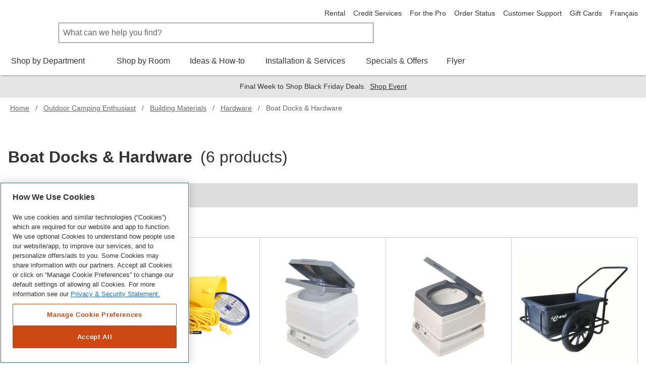

--- FILE ---
content_type: text/html; charset=utf-8
request_url: https://www.homedepot.ca/en/home/categories/all/collections/outdoor-camping-enthusiast/building-materials/hardware/boat-docks-and-hardware.html
body_size: 88776
content:
<!DOCTYPE html><html data-beasties-container lang="en-ca"><head typeof="og:website">
        <meta charset="utf-8">
        <meta name="viewport" content="width=device-width, initial-scale=1.0, minimum-scale=1.0, maximum-scale=2.0">
        <meta name="format-detection" content="telephone=no">
        <meta http-equiv="X-UA-Compatible" content="IE=edge">
        <meta name="google-site-verification" content="SEJSiUZKkiQt5txpu6TZFsFojWNo5Bfi6LpsgFbGhUM">
        <link rel="apple-touch-icon" sizes="180x180" href="/content/dam/homedepot/images/static/meta/favicons/en/apple-touch-icon-180x180-precomposed.png">
        <link rel="apple-touch-icon" sizes="167x167" href="/content/dam/homedepot/images/static/meta/favicons/en/apple-touch-icon-167x167-precomposed.png">
        <link rel="apple-touch-icon" sizes="152x152" href="/content/dam/homedepot/images/static/meta/favicons/en/apple-touch-icon-152x152-precomposed.png">
        <link rel="apple-touch-icon" sizes="144x144" href="/content/dam/homedepot/images/static/meta/favicons/en/apple-touch-icon-144x144-precomposed.png">
        <link rel="apple-touch-icon" sizes="120x120" href="/content/dam/homedepot/images/static/meta/favicons/en/apple-touch-icon-120x120-precomposed.png">
        <link rel="apple-touch-icon" sizes="114x114" href="/content/dam/homedepot/images/static/meta/favicons/en/apple-touch-icon-114x114-precomposed.png">
        <link rel="apple-touch-icon" sizes="76x76" href="/content/dam/homedepot/images/static/meta/favicons/en/apple-touch-icon-76x76-precomposed.png">
        <link rel="apple-touch-icon" sizes="72x72" href="/content/dam/homedepot/images/static/meta/favicons/en/apple-touch-icon-72x72-precomposed.png">
        <link rel="apple-touch-icon" sizes="57x57" href="/content/dam/homedepot/images/static/meta/favicons/en/apple-touch-icon-57x57-precomposed.png">
        <link rel="apple-touch-icon" href="/content/dam/homedepot/images/static/meta/favicons/en/apple-touch-icon-precomposed.png">
        <link rel="icon" type="image/png" href="/content/dam/homedepot/images/static/meta/favicons/en/android-chrome-192x192.png" sizes="192x192">
        <link rel="icon" type="image/png" href="/content/dam/homedepot/images/static/meta/favicons/en/android-chrome-128x128.png" sizes="128x128">
        <link rel="icon" type="image/png" href="/content/dam/homedepot/images/static/meta/favicons/en/favicon-96x96.png" sizes="96x96">
        <link rel="icon" type="image/png" href="/content/dam/homedepot/images/static/meta/favicons/en/favicon-32x32.png" sizes="32x32">
        <link rel="icon" type="image/png" href="/content/dam/homedepot/images/static/meta/favicons/en/favicon-16x16.png" sizes="16x16">
        <link rel="mask-icon" href="/content/dam/homedepot/images/static/meta/favicons/en/safari-pinned-tab.svg" color="#F58220">
        <link rel="shortcut icon" href="/content/dam/homedepot/images/static/meta/favicons/en/favicon.ico">
        <!--preconnect 3rd parties to improve page load time-->
        <link rel="preconnect" href="//assets.adobedtm.com">
        <link href="//dpm.demdex.net">
        <link href="//homedepotca.demdex.net">
        <link rel="preconnect" href="//swasc.homedepot.ca">
        <link rel="preconnect" href="//www.googletagmanager.com">
        <link rel="preconnect" href="//connect.facebook.net">
        <link rel="preconnect" href="//cdnssl.clicktale.net">
        <link rel="preconnect" href="//cdn.quantummetric.com">
        <link rel="preconnect" href="//d.impactradius-event.com">
        <link rel="preconnect" href="//www.googleadservices.com">
        <link rel="preconnect" href="//www.google-analytics.com">
        <link rel="preconnect" href="//googleads.g.doubleclick.net">
        <link rel="preconnect" href="//5049520.fls.doubleclick.net">
        <link href="//thehomedepotca.2t23.net">
        <link rel="preconnect" href="//bid.g.doubleclick.net">
        <link rel="preconnect" href="//www.facebook.com">
        <link rel="preconnect" href="//www.google.com">
        <link rel="preconnect" href="//cdn.roomvo.com">
        <link href="//brain.foresee.com">
        <link href="//analytics.foresee.com">
        <!--end preconnect 3rd parties-->
        <meta name="msapplication-TileColor" content="#F58220">
        <meta name="msapplication-TileImage" content="/content/dam/homedepot/images/static/meta/favicons/en/mstile-144x144.png">
        <meta name="msapplication-config" content="/content/dam/homedepot/images/static/meta/favicons/en/browserconfig.xml">
        <meta name="theme-color" content="#F58220">
        <base href="/">
        <script type="text/javascript" src="https://www.homedepot.ca/resources/c9c3291ee829e1a8b7bb066b27501c456153aeff15aef" async ></script><script>
            var oneTrustScriptError = false;
        </script>
        <!-- OneTrust Cookies Consent Notice start for homedepot.ca -->
        <script src="https://cdn.cookielaw.org/scripttemplates/otSDKStub.js" data-document-language="true" type="text/javascript" charset="UTF-8" data-domain-script="03e08d67-6b6b-4907-998d-09085047347c" onerror="oneTrustScriptError=true"></script>
        <!-- OneTrust Cookies Consent Notice end for homedepot.ca -->
        <script id="analytics" src="https://assets.adobedtm.com/launch-ENde276faf096f472ba137b3de5e14f4a7.min.js" async></script>
        <!---MetaRouter initialization--->
        <script type="text/javascript">
            !(function () {
                var analyticsmr = (window.analyticsmr = window.analyticsmr || []);
                if (!analyticsmr.initialize) {
                    var hostname = document.location.hostname;
                    var load = '';
                    if (hostname === 'www.qp-gcp.homedepot.ca') {
                        hostname = 'qp-gcp.homedepot.ca/mr/';
                        load = 'thd-ca-qp';
                    } else if (hostname === 'www.homedepot.ca') {
                        hostname = 'homedepot.ca/mr/';
                        load = 'thd-ca-prod';
                    } else {
                        hostname = 'qa-gcp.homedepot.ca/mr/';
                        load = 'thd-ca-qa';
                    }
                    if (
                        new RegExp('province=QC', 'i').test(document.cookie) ||
                        !new RegExp('province=\\b[a-zA-Z]{2}\\b', 'i').test(document.cookie)
                    ) {
                        load = `${load}-optout`;
                    }
                    if (analyticsmr.invoked) {
                        window.console && console.error && console.error('MetaRouter snippet included twice.');
                    } else {
                        analyticsmr.invoked = !0;
                        analyticsmr.methods = [
                            'trackSubmit',
                            'trackClick',
                            'trackLink',
                            'trackForm',
                            'pageview',
                            'identify',
                            'reset',
                            'group',
                            'track',
                            'ready',
                            'alias',
                            'debug',
                            'page',
                            'once',
                            'off',
                            'on',
                            'addSourceMiddleware',
                            'addIntegrationMiddleware',
                            'setAnonymousId',
                            'addDestinationMiddleware',
                        ];
                        analyticsmr.factory = function (e) {
                            return function () {
                                var t = Array.prototype.slice.call(arguments);
                                t.unshift(e);
                                analyticsmr.push(t);
                                return analyticsmr;
                            };
                        };
                        for (var e = 0; e < analyticsmr.methods.length; e++) {
                            var key = analyticsmr.methods[e];
                            analyticsmr[key] = analyticsmr.factory(key);
                        }
                        analyticsmr.load = function (key, e) {
                            var t = document.createElement('script');
                            t.type = 'text/javascript';
                            t.async = !0;
                            t.src =
                                ('https:' === document.location.protocol ? 'https://www.' : 'http://www.') +
                                hostname +
                                key +
                                '.js';
                            var n = document.getElementsByTagName('script')[0];
                            n.parentNode.insertBefore(t, n);
                            analyticsmr._loadOptions = e;
                        };
                        analyticsmr.SNIPPET_VERSION = '4.13.1';
                        analyticsmr.load(load);
                    }
                }
            })();
        </script>

        <!-- TODO: fix behaviour in Adobe launch, then remove this -->
        <script type="text/javascript">
            !(function () {
                let onOneTrustGroupsUpdated = event => {
                    // only run if C0003 analytics exist
                    if (window['OptanonActiveGroups']?.includes('C0003')) {
                        let head = document.getElementsByTagName('head')[0];
                        let vantageScript = document.createElement('script');
                        vantageScript.type = 'text/javascript';
                        vantageScript.defer = true; // defer, do not block

                        // load 27530 if prod, otherwise load 27529
                        if (document.location.hostname === 'www.homedepot.ca') {
                            vantageScript.src =
                                'https://dow068lag04cv.cloudfront.net/27530-6180e10173d09a6a952990a3822fa078.js';
                        } else {
                            vantageScript.src =
                                'https://dow068lag04cv.cloudfront.net/27529-81817d5eabdee4bd29f04baea36a968a.js';
                        }
                        head.appendChild(vantageScript);
                        window.removeEventListener('OneTrustGroupsUpdated', onOneTrustGroupsUpdated);
                    }
                };
                // OneTrustGroupsUpdated called when onetrust is init or updated
                window.addEventListener('OneTrustGroupsUpdated', onOneTrustGroupsUpdated);
            })();
        </script>
    <style>html{font-family:sans-serif;-ms-text-size-adjust:100%;-webkit-text-size-adjust:100%}body{margin:0}html{background-color:#fff}*,:after,:before{box-sizing:border-box}html{font-family:Helvetica Neue,Helvetica,Arial,sans-serif;font-size:100%;line-height:1.5;background:#fff;color:#666;-webkit-tap-highlight-color:rgba(0,0,0,0)}body{font-size:1rem;background:transparent}body,html{height:100%}</style><link rel="stylesheet" href="p2p/styles.R44-25.qp-gcp.p2p.css" media="all"><style ng-app-id="hdca">.default-min-height[_ngcontent-hdca-c2014111589]{min-height:101%}</style><style ng-app-id="hdca">.global-header-main-container[_ngcontent-hdca-c3445670932]{z-index:7001}.global-header-main-container[_ngcontent-hdca-c3445670932]   .global-header-logo--desktop[_ngcontent-hdca-c3445670932]{height:75px}.global-header-main-container[_ngcontent-hdca-c3445670932]   .global-header-logo--mobile[_ngcontent-hdca-c3445670932]{height:36px}.global-header-main-container[_ngcontent-hdca-c3445670932]   .global-header-logo--pro-mobile[_ngcontent-hdca-c3445670932]{height:20px}.global-header-main-container[_ngcontent-hdca-c3445670932]:after{content:"";display:block;position:absolute;width:100%;height:8px;bottom:0;box-shadow:0 4px 2px -2px #0003;pointer-events:none}.global-header-main-container[_ngcontent-hdca-c3445670932]   .global-header-cart__wrapper[_ngcontent-hdca-c3445670932]{width:3.75rem;display:flex;transition:width .3s ease;padding-top:.75rem;padding-bottom:.125rem;overflow:hidden;position:relative;top:-5px}@media (min-width: 48em){.global-header-main-container[_ngcontent-hdca-c3445670932]   .global-header-cart__wrapper[_ngcontent-hdca-c3445670932]{transition:width 0s;width:auto;height:auto;padding-top:0rem;overflow:visible;position:relative;top:1px}}.global-header-main-container[_ngcontent-hdca-c3445670932]   .global-header-search__level-nav[_ngcontent-hdca-c3445670932]{display:flex;flex-direction:row;justify-content:flex-end;align-items:center;width:6.25rem;overflow:hidden;transition:width .3s ease;padding:.25rem 0}.global-header-main-container[_ngcontent-hdca-c3445670932]   .global-header-search__level-nav--pro[_ngcontent-hdca-c3445670932]{width:106px}@media (min-width: 48em){.global-header-main-container[_ngcontent-hdca-c3445670932]   .global-header-search__level-nav[_ngcontent-hdca-c3445670932]{transition:width 0s;width:auto;padding:.375rem 0}}@media (min-width: 64em){.global-header-main-container[_ngcontent-hdca-c3445670932]   .global-header-search__level-nav[_ngcontent-hdca-c3445670932]{width:auto;padding:0}}.global-header-main-container[_ngcontent-hdca-c3445670932]   .global-header-cart__wrapper[_ngcontent-hdca-c3445670932], .global-header-main-container[_ngcontent-hdca-c3445670932]   .global-header-search__level-nav[_ngcontent-hdca-c3445670932]{flex-shrink:0}.global-header-main-container[_ngcontent-hdca-c3445670932]   .global-header-cart__wrapper--animate[_ngcontent-hdca-c3445670932], .global-header-main-container[_ngcontent-hdca-c3445670932]   .global-header-search__level-nav--animate[_ngcontent-hdca-c3445670932]{width:0rem}@media (min-width: 48em){.global-header-main-container[_ngcontent-hdca-c3445670932]   .global-header-cart__wrapper--animate[_ngcontent-hdca-c3445670932], .global-header-main-container[_ngcontent-hdca-c3445670932]   .global-header-search__level-nav--animate[_ngcontent-hdca-c3445670932]{width:auto}}.global-header-main-container[_ngcontent-hdca-c3445670932]   .global-header-cancel[_ngcontent-hdca-c3445670932]{width:0rem;transition:width .3s ease}.global-header-main-container[_ngcontent-hdca-c3445670932]   .global-header-cancel--animate[_ngcontent-hdca-c3445670932]{width:4rem}.global-header-main-container[_ngcontent-hdca-c3445670932]   .global-header-categories[_ngcontent-hdca-c3445670932]{min-height:40px}.global-header-main-container[_ngcontent-hdca-c3445670932]   .global-header-ssr-search-desktop[_ngcontent-hdca-c3445670932]{height:40px;border-width:.0625rem;border-color:#666;border-style:solid;padding:.25rem 2rem .25rem .5rem;width:50%;margin-right:200px;margin-left:100px;border-radius:.125rem 0 0 .125rem}@media only screen and (max-width: 1024px){.global-header-main-container[_ngcontent-hdca-c3445670932]   .global-header-ssr-search-desktop[_ngcontent-hdca-c3445670932]{display:none}}.global-header-main-container[_ngcontent-hdca-c3445670932]   .global-header-ssr-search-mobile[_ngcontent-hdca-c3445670932]{height:40px;border-width:.0625rem;border-color:#666;border-style:solid;padding:.25rem 2rem .25rem .5rem;width:50%;margin-top:20px;margin-right:250px;margin-left:100px;border-radius:.125rem 0 0 .125rem}@media only screen and (min-width: 768px){.global-header-main-container[_ngcontent-hdca-c3445670932]   .global-header-ssr-search-mobile[_ngcontent-hdca-c3445670932]{display:none}}@media only screen and (max-width: 767px){.global-header-main-container[_ngcontent-hdca-c3445670932]   .global-header-ssr-search-tablet[_ngcontent-hdca-c3445670932]{display:none}}.global-header-main-container[_ngcontent-hdca-c3445670932]   .global-header-ssr-search-tablet[_ngcontent-hdca-c3445670932]{height:40px;border-width:.0625rem;border-color:#666;border-style:solid;padding:.25rem 2rem .25rem .5rem;width:75%;margin-top:20px;margin-right:250px;margin-left:130px;border-radius:.125rem 0 0 .125rem}@media only screen and (min-width: 1024px){.global-header-main-container[_ngcontent-hdca-c3445670932]   .global-header-ssr-search-tablet[_ngcontent-hdca-c3445670932]{display:none}}.width--100[_ngcontent-hdca-c3445670932]{max-width:100%}  .grecaptcha-badge{visibility:hidden}@media print{  a[href]:after{display:none;visibility:hidden}}  .embeddedMessagingFrame{z-index:99999!important}</style><style ng-app-id="hdca">[_nghost-hdca-c1103016989]{display:block;position:relative}.acl-list--type--bulleted[_nghost-hdca-c1103016989]     .acl-list-item{margin-left:1.5rem;list-style:disc}.acl-list--type--numbered[_nghost-hdca-c1103016989]     .acl-list-item{margin-left:1.5rem;list-style:decimal}.acl-list--type--dropdown[_nghost-hdca-c1103016989]     .acl-list-item--theme--header{padding:.5rem 1rem}.acl-list--type--dropdown[_nghost-hdca-c1103016989]     .acl-list-item{padding:.5rem 1rem}.acl-list--type--dropdown-menu-with-headers[_nghost-hdca-c1103016989]     .acl-list-item--theme--header, .acl-list--type--dropdown-menu[_nghost-hdca-c1103016989]     .acl-list-item--theme--header{padding:.5rem 1rem}.acl-list--type--dropdown-menu-with-headers[_nghost-hdca-c1103016989]     .acl-list-item, .acl-list--type--dropdown-menu[_nghost-hdca-c1103016989]     .acl-list-item{display:block}.acl-list--type--dropdown-menu-with-headers[_nghost-hdca-c1103016989]     .acl-list-item a, .acl-list--type--dropdown-menu[_nghost-hdca-c1103016989]     .acl-list-item a{display:block;padding:.5rem 1rem .5rem 1.5rem;color:#333}.acl-list--type--dropdown-menu-with-headers[_nghost-hdca-c1103016989]     .acl-list-item a.acl-link--disabled, .acl-list--type--dropdown-menu[_nghost-hdca-c1103016989]     .acl-list-item a.acl-link--disabled{color:#666;pointer-events:none}.acl-list--type--dropdown-menu-with-headers[_nghost-hdca-c1103016989]     .acl-list-item a:hover, .acl-list--type--dropdown-menu[_nghost-hdca-c1103016989]     .acl-list-item a:hover{background:#f2f2f2;color:#000}.acl-list--type--dropdown-menu[_nghost-hdca-c1103016989]     .acl-list-item a{padding-left:1rem}.acl-list--type--inline[_nghost-hdca-c1103016989]{list-style-type:none}.acl-list--type--inline[_nghost-hdca-c1103016989]     .acl-list-item{display:inline-block}.acl-list--type--touch-menu[_nghost-hdca-c1103016989], .acl-list--type--touch-menu   [_nghost-hdca-c1103016989]{display:flex;justify-content:center;flex-wrap:wrap}.acl-list--type--touch-menu[_nghost-hdca-c1103016989]     li[acl-list-item], .acl-list--type--touch-menu   [_nghost-hdca-c1103016989]     li[acl-list-item]{min-width:6rem;height:6rem;align-items:center;justify-content:center;margin:.5rem;display:flex;cursor:pointer;border:solid 1px rgb(102,102,102);color:#333}.acl-list--type--touch-menu[_nghost-hdca-c1103016989]     li[acl-list-item]:hover, .acl-list--type--touch-menu   [_nghost-hdca-c1103016989]     li[acl-list-item]:hover{background:#333;color:#fff}.acl-list--type--touch-menu-date[_nghost-hdca-c1103016989], .acl-list--type--touch-menu-date   [_nghost-hdca-c1103016989]{display:flex;flex-wrap:wrap}.acl-list--type--touch-menu-date[_nghost-hdca-c1103016989]     li[acl-list-item], .acl-list--type--touch-menu-date   [_nghost-hdca-c1103016989]     li[acl-list-item]{align-items:center;justify-content:center;margin:.5rem 1rem;margin-left:0;display:flex;flex-basis:12%;cursor:pointer;border:solid 1px rgb(204,204,204);color:#333}.acl-list--type--touch-menu-date[_nghost-hdca-c1103016989]     li[acl-list-item][date-selected=true], .acl-list--type--touch-menu-date   [_nghost-hdca-c1103016989]     li[acl-list-item][date-selected=true]{border:solid 2px rgb(249,99,2)}.acl-list--type--touch-menu-date[_nghost-hdca-c1103016989]     li[acl-list-item][time-selected=true], .acl-list--type--touch-menu-date   [_nghost-hdca-c1103016989]     li[acl-list-item][time-selected=true]{background:#f96302;color:#fff}.acl-list--type--dropdown-block-menu-gray[_nghost-hdca-c1103016989]     .acl-list-item{display:block}.acl-list--type--dropdown-block-menu-gray[_nghost-hdca-c1103016989]     .acl-list-item a{display:block;padding:.5rem .75rem;background:#f2f2f2;margin-bottom:.125rem}.acl-list--type--dropdown-block-menu-gray[_nghost-hdca-c1103016989]     .acl-list-item a:hover{background:#f2f2f2;font-weight:700}</style><style ng-app-id="hdca">.global-footer-qualitrics-container a{font-size:14px;color:#333;text-decoration:none;cursor:pointer}.global-footer-qualitrics-container a:hover{color:#333;text-decoration:underline}
</style><style ng-app-id="hdca">[_nghost-hdca-c671618459]{display:list-item;list-style:none}.acl-list-item--has-icon[_nghost-hdca-c671618459]   .acl-list__symbol-container[_ngcontent-hdca-c671618459]{display:flex}.acl-list-item--has-icon[_nghost-hdca-c671618459]   .acl-list__symbol-content[_ngcontent-hdca-c671618459]{flex:auto}.acl-list-item--has-icon[_nghost-hdca-c671618459]   .acl-list__symbol-icon[_ngcontent-hdca-c671618459]{margin-right:.5rem}.acl-list-item--theme--header[_nghost-hdca-c671618459]{font-weight:700;color:#333}</style><style ng-app-id="hdca">[_nghost-hdca-c3816526889]{position:relative;font-size:1rem;font-weight:400}.acl-main-nav-item__label[_ngcontent-hdca-c3816526889]{padding-bottom:1rem}.acl-main-nav-item__link[_ngcontent-hdca-c3816526889]{color:#333;display:inline-flex;flex-direction:row;align-items:center;text-align:center}.acl-main-nav-item__link[_ngcontent-hdca-c3816526889]   .acl-main-nav-item__label[_ngcontent-hdca-c3816526889]:before{display:block;content:attr(data-title);font-weight:600;height:0;overflow:hidden;visibility:hidden}.acl-main-nav-item__link[_ngcontent-hdca-c3816526889]:hover   .acl-main-nav-item__label[_ngcontent-hdca-c3816526889]{border-bottom:rgb(249,99,2);border-width:4px;border-bottom-style:solid;font-weight:600;padding-bottom:.75rem}.acl-main-nav-item__link[_ngcontent-hdca-c3816526889]:hover   .acl-main-nav-item__icon-wrapper[_ngcontent-hdca-c3816526889]{padding-bottom:.75rem}.acl-main-nav-item__icon-wrapper[_ngcontent-hdca-c3816526889]{padding-left:.5rem;padding-bottom:.75rem}.acl-main-nav-item--is-active[_nghost-hdca-c3816526889]   .acl-main-nav-item__label[_ngcontent-hdca-c3816526889]{border-bottom:rgb(249,99,2);border-width:4px;border-bottom-style:solid;font-weight:600;padding-bottom:.75rem}.acl-main-nav-item--is-active[_nghost-hdca-c3816526889]   .acl-main-nav-item__icon-wrapper[_ngcontent-hdca-c3816526889]{padding-bottom:.75rem}.acl-main-nav-item--inverse[_nghost-hdca-c3816526889]   .acl-main-nav-item__link[_ngcontent-hdca-c3816526889]{color:#fff}</style><style ng-app-id="hdca">[_nghost-hdca-c1486726642]{display:inline-block}[_nghost-hdca-c1486726642]   svg[_ngcontent-hdca-c1486726642]{color:inherit;fill:currentColor;display:block;height:100%;width:100%}.acl-icon__notification-badge[_ngcontent-hdca-c1486726642]{background-color:#f2f2f2;padding:.0625rem .25rem;border-radius:15rem;font-size:.75rem;line-height:1.25;text-transform:uppercase;letter-spacing:.0625em;color:#666;vertical-align:middle;white-space:nowrap;position:absolute;bottom:65%;right:0%;transform:translate(50%);font-weight:400}.acl-icon__notification-badge--primary[_ngcontent-hdca-c1486726642]{background-color:#cb4814;color:#fff}.acl-icon__notification-badge--success[_ngcontent-hdca-c1486726642]{background-color:#1c8150;color:#fff}.acl-icon__notification-badge--warning[_ngcontent-hdca-c1486726642]{background-color:#ffc20e;color:#333}.acl-icon__notification-badge--error[_ngcontent-hdca-c1486726642]{background-color:#d40003;color:#fff}.acl-icon__notification-badge--info[_ngcontent-hdca-c1486726642]{background-color:#286fad;color:#fff}.acl-icon--size--auto[_nghost-hdca-c1486726642]{width:100%;height:100%}.acl-icon--size--xxx-small[_nghost-hdca-c1486726642]{width:.5rem;height:.5rem;border-width:.05rem}.acl-icon--border-padding--xxx-small[_nghost-hdca-c1486726642]{padding:.05rem}.acl-icon--size--xx-small[_nghost-hdca-c1486726642]{width:.875rem;height:.875rem;border-width:.0875rem}.acl-icon--border-padding--xx-small[_nghost-hdca-c1486726642]{padding:.0875rem}.acl-icon--size--height[_nghost-hdca-c1486726642]{width:.875rem;height:.875rem;border-width:.0875rem}.acl-icon--border-padding--height[_nghost-hdca-c1486726642]{padding:.0875rem}.acl-icon--size--x-small[_nghost-hdca-c1486726642]{width:1rem;height:1rem;border-width:.1rem}.acl-icon--border-padding--x-small[_nghost-hdca-c1486726642]{padding:.1rem}.acl-icon--size--small[_nghost-hdca-c1486726642]{width:1.25rem;height:1.25rem;border-width:.125rem}.acl-icon--border-padding--small[_nghost-hdca-c1486726642]{padding:.125rem}.acl-icon--size--medium[_nghost-hdca-c1486726642]{width:2.5rem;height:2.5rem;border-width:.25rem}.acl-icon--border-padding--medium[_nghost-hdca-c1486726642]{padding:.25rem}.acl-icon--size--large[_nghost-hdca-c1486726642]{width:3.125rem;height:3.125rem;border-width:.3125rem}.acl-icon--border-padding--large[_nghost-hdca-c1486726642]{padding:.3125rem}.acl-icon--size--x-large[_nghost-hdca-c1486726642]{width:3.5rem;height:3.5rem;border-width:.35rem}.acl-icon--border-padding--x-large[_nghost-hdca-c1486726642]{padding:.35rem}.acl-icon--size--xx-large[_nghost-hdca-c1486726642]{width:5rem;height:5rem;border-width:.5rem}.acl-icon--border-padding--xx-large[_nghost-hdca-c1486726642]{padding:.5rem}.acl-icon--size--icon-button[_nghost-hdca-c1486726642]{width:1.5rem;height:1.5rem;border-width:.15rem}.acl-icon--border-padding--icon-button[_nghost-hdca-c1486726642]{padding:.15rem}.acl-icon--has-border[_nghost-hdca-c1486726642]{border-radius:50%;border-style:solid;overflow:hidden}.acl-icon--border-color--brand-dark[_nghost-hdca-c1486726642]{border-color:#cb4814}.acl-icon--border-color--brand[_nghost-hdca-c1486726642]{border-color:#f96302}.acl-icon--border-color--default[_nghost-hdca-c1486726642]{border-color:#666}.acl-icon--border-color--error[_nghost-hdca-c1486726642]{border-color:#d40003}.acl-icon--border-color--information[_nghost-hdca-c1486726642]{border-color:#286fad}.acl-icon--border-color--inverse[_nghost-hdca-c1486726642]{border-color:#fff}.acl-icon--border-color--link-hover[_nghost-hdca-c1486726642]{border-color:#153a5a}.acl-icon--border-color--link[_nghost-hdca-c1486726642]{border-color:#286fad}.acl-icon--border-color--savings[_nghost-hdca-c1486726642]{border-color:#1c8150}.acl-icon--border-color--silver[_nghost-hdca-c1486726642]{border-color:#ccc}.acl-icon--border-color--strong[_nghost-hdca-c1486726642]{border-color:#000}.acl-icon--border-color--success[_nghost-hdca-c1486726642]{border-color:#1c8150}.acl-icon--border-color--title-dark[_nghost-hdca-c1486726642]{border-color:#000}.acl-icon--border-color--title[_nghost-hdca-c1486726642]{border-color:#333}.acl-icon--border-color--warning[_nghost-hdca-c1486726642]{border-color:#ffc20e}.acl-icon--border-color--weak[_nghost-hdca-c1486726642]{border-color:#999}</style><style ng-app-id="hdca">.active-link-style{text-decoration:underline!important;color:inherit!important}@media (min-width: 768px){[_nghost-hdca-c2815389286]   .plp-free-scroll[_ngcontent-hdca-c2815389286]{padding-bottom:1.563rem!important}}.acl-free-scroll-hidden[_ngcontent-hdca-c2815389286]{visibility:hidden;height:0}@media (min-width: 1025px){.acl-free-scroll-hidden[_ngcontent-hdca-c2815389286]{margin-bottom:-2rem}}</style><title>Boat Docks &amp; Hardware - Hardware - Homedepot.ca</title><meta name="apple-itunes-app" content="app-id=391916059, app-argument=https://www.homedepot.ca/en/home/categories/all/collections/outdoor-camping-enthusiast/building-materials/hardware/boat-docks-and-hardware.html"><meta name="description" content="Shop our selection of Boat Docks &amp; Hardware in the section of Hardware in the All Department at The Home Depot Canada"><meta name="robots" content="index, follow"><meta property="og:description" content="Shop our selection of Boat Docks &amp; Hardware in the section of Hardware in the All Department at The Home Depot Canada"><meta property="og:title" content="Boat Docks &amp; Hardware - Hardware - Homedepot.ca"><meta property="og:url" content="https://www.homedepot.ca/en/home/categories/all/collections/outdoor-camping-enthusiast/building-materials/hardware/boat-docks-and-hardware.html"><link rel="alternate" href="https://www.homedepot.ca/fr/accueil/categories/tout/collections/passionne-de-camping-en-plein-air/materiaux-de-construction/quincaillerie/quais-et-quincaillerie-de-bateau.html" hreflang="fr-ca"><link rel="alternate" href="https://www.homedepot.ca/en/home/categories/all/collections/outdoor-camping-enthusiast/building-materials/hardware/boat-docks-and-hardware.html" hreflang="en-ca"><link rel="alternate" href="android-app://com.thehomedepotca/https://www.homedepot.ca/en/home/categories/all/collections/outdoor-camping-enthusiast/building-materials/hardware/boat-docks-and-hardware.html" hreflang="en-ca"><link rel="canonical" href="https://www.homedepot.ca/en/home/categories/all/collections/outdoor-camping-enthusiast/building-materials/hardware/boat-docks-and-hardware.html"><style ng-app-id="hdca">.product-card--qty-container[_ngcontent-hdca-c4207449912]{display:inline-block}.product-card--qty-container__list[_ngcontent-hdca-c4207449912]{width:63px;min-width:63px}.product-card--qty-label[_ngcontent-hdca-c4207449912]{height:21px}.product-card--button[_ngcontent-hdca-c4207449912]{min-height:42px;padding:0}.width--100[_ngcontent-hdca-c4207449912]{width:100%}.confirm-checkbox[_ngcontent-hdca-c4207449912]{line-height:1.125rem}</style><style ng-app-id="hdca">[_nghost-hdca-c63395135]{display:flex;flex-wrap:wrap}.acl-product-card-group--is-grid[_nghost-hdca-c63395135]     [acl-product-card]{flex:0 1 50%;min-width:0;border:1px solid rgb(204,204,204);border-left:0;border-top:0}.acl-product-card-group--is-grid[_nghost-hdca-c63395135]     [acl-product-card]:nth-of-type(odd){border-left:1px solid rgb(204,204,204)}.acl-product-card-group--is-grid[_nghost-hdca-c63395135]     [acl-product-card]:nth-of-type(1), .acl-product-card-group--is-grid[_nghost-hdca-c63395135]     [acl-product-card]:nth-of-type(2){border-top:1px solid rgb(204,204,204)}@media (min-width: 768px),print{.acl-product-card-group--is-grid[_nghost-hdca-c63395135]     [acl-product-card]{flex:0 1 25%;max-width:25%}.acl-product-card-group--is-grid[_nghost-hdca-c63395135]     [acl-product-card]:nth-of-type(2n+3), .acl-product-card-group--is-grid[_nghost-hdca-c63395135]     [acl-product-card]:nth-of-type(3n+4){border-left:0}.acl-product-card-group--is-grid[_nghost-hdca-c63395135]     [acl-product-card]:nth-of-type(4n+1){border-left:1px solid rgb(204,204,204)}.acl-product-card-group--is-grid[_nghost-hdca-c63395135]     [acl-product-card]:nth-of-type(3), .acl-product-card-group--is-grid[_nghost-hdca-c63395135]     [acl-product-card]:nth-of-type(4){border-top:1px solid rgb(204,204,204)}}@media (min-width: 1025px),print{.acl-product-card-group--is-grid[_nghost-hdca-c63395135]     [acl-product-card]{flex:0 1 20%;max-width:20%}.acl-product-card-group--is-grid[_nghost-hdca-c63395135]     [acl-product-card]:nth-of-type(4n+1){border-left:0}.acl-product-card-group--is-grid[_nghost-hdca-c63395135]     [acl-product-card]:nth-of-type(1), .acl-product-card-group--is-grid[_nghost-hdca-c63395135]     [acl-product-card]:nth-of-type(5n+1){border-left:1px solid rgb(204,204,204)}.acl-product-card-group--is-grid[_nghost-hdca-c63395135]     [acl-product-card]:nth-of-type(5){border-top:1px solid rgb(204,204,204)}}.acl-product-card-group--is-list[_nghost-hdca-c63395135]{border:1px solid rgb(204,204,204);border-bottom:0}.acl-product-card-group--is-list[_nghost-hdca-c63395135]     [acl-product-card]{flex:0 1 100%;border-bottom:1px solid rgb(204,204,204)}</style><style ng-app-id="hdca">.acl-free-scroll[_nghost-hdca-c85256373]{display:block;position:relative}.acl-free-scroll__container[_ngcontent-hdca-c85256373]{display:flex;flex-direction:row;flex-wrap:nowrap;overflow:hidden;position:relative}.acl-free-scroll__items-container[_ngcontent-hdca-c85256373]{display:flex;flex-direction:row;flex-wrap:nowrap;overflow:auto;width:100%;scroll-behavior:smooth;transform:translateZ(0)}.acl-free-scroll__items-container[_ngcontent-hdca-c85256373]::-webkit-scrollbar{display:none}.acl-free-scroll__items-container[_ngcontent-hdca-c85256373]{scrollbar-width:none}@media all and (-ms-high-contrast: none),(-ms-high-contrast: active){.acl-free-scroll__items-container[_ngcontent-hdca-c85256373]{overflow-y:hidden;margin-left:2.5%}}@supports (-ms-ime-align: auto){.acl-free-scroll__items-container[_ngcontent-hdca-c85256373]{overflow-y:hidden;margin-left:2.5%}}.acl-free-scroll__arrow-container[_ngcontent-hdca-c85256373]{flex:1 0 2rem;height:auto;position:relative}@media only screen and (max-width: 1024px){.acl-free-scroll__arrow-container[_ngcontent-hdca-c85256373]:before, .acl-free-scroll__arrow-container[_ngcontent-hdca-c85256373]:after{content:"";position:absolute;top:0;bottom:0;width:100%;pointer-events:none;z-index:3}.acl-free-scroll__arrow-container[_ngcontent-hdca-c85256373]:before{left:30px;background:linear-gradient(to right,rgba(255,255,255,.8),transparent);opacity:0;transition:opacity .3s ease}.acl-free-scroll__arrow-container[_ngcontent-hdca-c85256373]:after{right:30px;background:linear-gradient(to left,rgba(255,255,255,.8),transparent);opacity:0;transition:opacity .3s ease}.acl-free-scroll__arrow-container[_ngcontent-hdca-c85256373]:hover:before, .acl-free-scroll__arrow-container[_ngcontent-hdca-c85256373]:hover:after, .acl-free-scroll__arrow-container.active[_ngcontent-hdca-c85256373]:before, .acl-free-scroll__arrow-container.active[_ngcontent-hdca-c85256373]:after{opacity:1}}.acl-free-scroll__fix-position[_ngcontent-hdca-c85256373]{position:absolute;width:100%;transform:translateZ(0)}.acl-free-scroll__arrow[_ngcontent-hdca-c85256373]{height:100%;width:2.75rem;display:flex;cursor:pointer;-webkit-user-select:none;user-select:none;justify-content:center;align-items:center}.acl-free-scroll__arrow[_ngcontent-hdca-c85256373]   acl-icon[_ngcontent-hdca-c85256373]{margin-top:-1rem}.acl-free-scroll__arrow-right[_ngcontent-hdca-c85256373]{margin-right:-.75rem}.acl-free-scroll__arrow-left[_ngcontent-hdca-c85256373]{margin-left:-.75rem}@media only screen and (max-width: 1024px){.sticky-nav-container[_nghost-hdca-c85256373]   .acl-free-scroll__arrow[_ngcontent-hdca-c85256373]   acl-icon[_ngcontent-hdca-c85256373]{margin-top:0}}.acl-free-scroll--center-items-vertically[_nghost-hdca-c85256373]   .acl-free-scroll__items-container[_ngcontent-hdca-c85256373]{align-items:center}.acl-free-scroll--top-nav-filters-active[_nghost-hdca-c85256373]   .acl-free-scroll__items-container[_ngcontent-hdca-c85256373]{padding-top:.75rem}.acl-free-scroll--top-nav-filters-active[_nghost-hdca-c85256373]   .acl-free-scroll__arrow-container[_ngcontent-hdca-c85256373]:before, .acl-free-scroll--top-nav-filters-active[_nghost-hdca-c85256373]   .acl-free-scroll__arrow-container[_ngcontent-hdca-c85256373]:after{opacity:1}.acl-free-scroll--freeze-scroll-plane[_nghost-hdca-c85256373]   .acl-free-scroll__container[_ngcontent-hdca-c85256373], .acl-free-scroll--freeze-scroll-plane[_nghost-hdca-c85256373]   .acl-free-scroll__items-container[_ngcontent-hdca-c85256373]{overflow:hidden}</style><style ng-app-id="hdca">[_nghost-hdca-c1743833770]{display:block}@media print{[_nghost-hdca-c1743833770]{display:none!important}}@media (max-width: 480px){[_nghost-hdca-c1743833770]   .acl-breadcrumbs--mobile-hide[_ngcontent-hdca-c1743833770]{display:none!important}}.acl-breadcrumbs__list[_ngcontent-hdca-c1743833770]{display:block;list-style:none;margin:0;padding:0}.acl-breadcrumbs__item[_ngcontent-hdca-c1743833770]{display:inline;color:#666;font-size:.875rem;line-height:1.25}.acl-breadcrumbs__item[_ngcontent-hdca-c1743833770]:not(.acl-weight--bold){font-weight:400}.acl-breadcrumbs__item[_ngcontent-hdca-c1743833770]   .acl-breadcrumbs__icon[_ngcontent-hdca-c1743833770] + .acl-breadcrumbs__forward-slash[_ngcontent-hdca-c1743833770]{display:none!important}.acl-breadcrumbs__item-link[_ngcontent-hdca-c1743833770]{cursor:pointer}.acl-breadcrumbs__item-link[_ngcontent-hdca-c1743833770]:not(.acl-weight--bold){font-weight:400}.acl-breadcrumbs__item-link[_ngcontent-hdca-c1743833770]:not(.acl-breadcrumbs__link){color:#666;text-decoration:underline}.acl-breadcrumbs__item-link[_ngcontent-hdca-c1743833770]:not(.acl-breadcrumbs__link):hover, .acl-breadcrumbs__item-link[_ngcontent-hdca-c1743833770]:not(.acl-breadcrumbs__link):active, .acl-breadcrumbs__item-link[_ngcontent-hdca-c1743833770]:not(.acl-breadcrumbs__link):focus{color:#333;text-decoration:none}.acl-breadcrumbs__item-link[_ngcontent-hdca-c1743833770]:not(.acl-breadcrumbs__link):focus{outline:.25rem auto rgb(249,99,2)}.acl-breadcrumbs__link[_ngcontent-hdca-c1743833770], .acl-breadcrumbs__label[_ngcontent-hdca-c1743833770]{display:inline;color:#666;font-size:.875rem;line-height:1.25}.acl-breadcrumbs__link[_ngcontent-hdca-c1743833770]:hover, .acl-breadcrumbs__link[_ngcontent-hdca-c1743833770]:focus, .acl-breadcrumbs__link[_ngcontent-hdca-c1743833770]:active{color:#000;text-decoration:underline}.acl-breadcrumbs__link[_ngcontent-hdca-c1743833770]:focus{outline:.25rem auto rgb(249,99,2)}.acl-breadcrumbs__icon[_ngcontent-hdca-c1743833770]{height:.625rem;width:.625rem;color:#666;margin:0 1rem}</style><style ng-app-id="hdca">@keyframes _ngcontent-hdca-c775994693_pulseBackground{0%{background-color:#0000001a}50%{background-color:#0003}to{background-color:#0000001a}}@keyframes _ngcontent-hdca-c775994693_pulseBorder{0%{border-color:#0000001a}50%{border-color:#0003}to{border-color:#0000001a}}@keyframes _ngcontent-hdca-c775994693_pulseBackgroundButton{0%{background-color:#f9630280}50%{background-color:#f96302b3}to{background-color:#f9630280}}.stencil[_ngcontent-hdca-c775994693]{background-color:#0000001a;border-radius:.25rem;display:block}.stencil--round[_ngcontent-hdca-c775994693]{border-radius:50%}.product-card-group[_ngcontent-hdca-c775994693]{border:1px solid rgb(204,204,204);border-bottom:0}.product-card-group__stencils[_ngcontent-hdca-c775994693]{display:flex}.product-card-group__stencils[_ngcontent-hdca-c775994693]   .product-box[_ngcontent-hdca-c775994693]{padding:.75rem;border-right:1px solid rgb(204,204,204);border-bottom:1px solid rgb(204,204,204)}.product-card-group__stencils[_ngcontent-hdca-c775994693]   .product-box[_ngcontent-hdca-c775994693]:last-child{border-right:0}.product-box[_ngcontent-hdca-c775994693]{width:100%}.select[_ngcontent-hdca-c775994693]{border-top:1px solid rgb(204,204,204);border-bottom:1px solid rgb(204,204,204);border-left:1px solid rgb(204,204,204);border-right:1px solid rgb(204,204,204);animation:_ngcontent-hdca-c775994693_pulseBorder 2s infinite ease-in-out;padding:.75rem}.stock[_ngcontent-hdca-c775994693]{border-top:1px solid rgb(204,204,204);border-bottom:1px solid rgb(204,204,204);animation:_ngcontent-hdca-c775994693_pulseBorder 2s infinite ease-in-out;padding:.5rem 0}.list[_ngcontent-hdca-c775994693]   li[_ngcontent-hdca-c775994693], .list-item[_ngcontent-hdca-c775994693]{display:flex}.button[_ngcontent-hdca-c775994693]{background-color:#f9630280;border-radius:.25rem;display:block}.share[_ngcontent-hdca-c775994693]{border-top:1px solid rgb(204,204,204);border-bottom:1px solid rgb(204,204,204);animation:_ngcontent-hdca-c775994693_pulseBorder 2s infinite ease-in-out;padding:.5rem 0}.share-col-1[_ngcontent-hdca-c775994693]{width:100%}.share-col-1[_ngcontent-hdca-c775994693]   i[_ngcontent-hdca-c775994693]{margin:.5rem .5rem .5rem .75rem}.share-col-2[_ngcontent-hdca-c775994693]{flex:1 0 2rem;margin:0 .5rem 0 1rem}.gallery__slides[_ngcontent-hdca-c775994693]{max-width:33rem;margin:1.5rem auto 0}.gallery__image[_ngcontent-hdca-c775994693]{margin-bottom:1.5rem;min-height:22.5rem;width:100%}@media (min-width: 768px),print{.gallery__image[_ngcontent-hdca-c775994693]{min-height:27.5rem}}.gallery__thumb[_ngcontent-hdca-c775994693]{width:3.125rem;height:3.125rem}.gallery__arrow[_ngcontent-hdca-c775994693]{width:1.25rem;height:3.125rem;margin:0 .75rem}.search-header[_ngcontent-hdca-c775994693]{width:100%}.accordion[_ngcontent-hdca-c775994693]{border-bottom:1px solid rgb(204,204,204);border-left:1px solid rgb(204,204,204);border-right:1px solid rgb(204,204,204);animation:_ngcontent-hdca-c775994693_pulseBorder 2s infinite ease-in-out}.accordion__title[_ngcontent-hdca-c775994693]{border-top:1px solid rgb(204,204,204);animation:_ngcontent-hdca-c775994693_pulseBorder 2s infinite ease-in-out;display:flex;justify-content:space-between}.accordion__panel[_ngcontent-hdca-c775994693]{border-top:1px solid rgb(204,204,204);animation:_ngcontent-hdca-c775994693_pulseBorder 2s infinite ease-in-out}.accordion-icon[_ngcontent-hdca-c775994693]{margin-bottom:.75rem;flex:1 0 2rem}.accordion-icon__title[_ngcontent-hdca-c775994693]{display:flex;justify-content:space-between}.accordion-icon__col-1[_ngcontent-hdca-c775994693]{flex:1 0 70%;display:flex;margin-left:1.5rem}.accordion-icon__col-2[_ngcontent-hdca-c775994693]{margin-right:.75rem}.accordion-icon__text[_ngcontent-hdca-c775994693]{margin-top:.75rem}.stencil--background-shade[_ngcontent-hdca-c775994693]{background:#f2f2f2}.stencil--background-alt[_ngcontent-hdca-c775994693]{background:#fbfbfb}.acl-stencil--is-animating[_nghost-hdca-c775994693]   .stencil[_ngcontent-hdca-c775994693]{animation:_ngcontent-hdca-c775994693_pulseBackground 2s infinite ease-in-out}.acl-stencil--is-animating[_nghost-hdca-c775994693]   .button[_ngcontent-hdca-c775994693]{animation:_ngcontent-hdca-c775994693_pulseBackgroundButton 2s infinite ease-in-out}.acl-stencil--border-top[_nghost-hdca-c775994693]{border-top:1px solid rgb(204,204,204);animation:_ngcontent-hdca-c775994693_pulseBorder 2s infinite ease-in-out}.acl-stencil--border-bottom[_nghost-hdca-c775994693]{border-bottom:1px solid rgb(204,204,204);animation:_ngcontent-hdca-c775994693_pulseBorder 2s infinite ease-in-out}.acl-stencil--is-active[_nghost-hdca-c775994693]   .hide-during-stencil[_ngcontent-hdca-c775994693]{display:none}.acl-stencil--is-hidden[_nghost-hdca-c775994693]{visibility:hidden}</style><style ng-app-id="hdca">[_nghost-hdca-c3441124355]{display:block}.acl-pagination[_ngcontent-hdca-c3441124355]{margin:0;padding:0;list-style:none;text-align:center;display:flex;flex-wrap:wrap;flex-direction:row;justify-content:center;font-weight:700;background-color:#fff}.acl-pagination__grid[_ngcontent-hdca-c3441124355]{margin-bottom:1rem}.acl-pagination__ellipse[_ngcontent-hdca-c3441124355]{display:inline-block;text-decoration:none;margin-left:.5rem;margin-right:.5rem;font-size:.875rem}.acl-pagination__item[_ngcontent-hdca-c3441124355]{display:inline-block;text-decoration:none;font-size:1.25rem}.acl-pagination__item--link[_ngcontent-hdca-c3441124355], .acl-pagination__item--link-active[_ngcontent-hdca-c3441124355]{border:1px solid rgb(102,102,102);border-radius:.25rem;background-color:#f2f2f2;margin-left:.375rem;margin-right:.375rem;padding:.4rem .75rem;line-height:2}.acl-pagination__item--link[_ngcontent-hdca-c3441124355]:focus, .acl-pagination__item--link-active[_ngcontent-hdca-c3441124355]:focus{outline:.25rem auto rgb(40,111,173);outline-offset:.1875rem;box-shadow:inset 0 1px 3px #00000080}.acl-pagination__item--link-next[_ngcontent-hdca-c3441124355], .acl-pagination__item--link-prev[_ngcontent-hdca-c3441124355]{padding:0;height:.75rem;background-color:#fff;border:none}.acl-pagination__item--link-next[_ngcontent-hdca-c3441124355]:focus, .acl-pagination__item--link-prev[_ngcontent-hdca-c3441124355]:focus{outline:.25rem auto rgb(249,99,2);box-shadow:none}.acl-pagination__item--prev[_ngcontent-hdca-c3441124355], .acl-pagination__item--next[_ngcontent-hdca-c3441124355]{border-width:0;margin:0;padding:0;background-color:#fff;display:flex;justify-content:center;align-items:center}@media (min-width: 1025px){.acl-pagination__item--prev[_ngcontent-hdca-c3441124355]     .acl-neutral-button__label, .acl-pagination__item--next[_ngcontent-hdca-c3441124355]     .acl-neutral-button__label{line-height:1}}.acl-pagination__item--active-page[_ngcontent-hdca-c3441124355]{color:#fff}.acl-pagination__item--active-page[_ngcontent-hdca-c3441124355]   .acl-pagination__item--link-active[_ngcontent-hdca-c3441124355]{background-color:#cb4814;border-color:#cb4814}.acl-pagination__item--active-page[_ngcontent-hdca-c3441124355]   .acl-pagination__item--link-active[_ngcontent-hdca-c3441124355]:focus{background-color:#cb4814}.acl-pagination__item--prev[_ngcontent-hdca-c3441124355]{order:1;padding-right:1.125rem}.acl-pagination__item--next[_ngcontent-hdca-c3441124355]{order:2;padding-left:1.125rem}.acl-pagination--numbered-pages[_ngcontent-hdca-c3441124355]{order:3;flex-basis:100%;padding-top:.5rem}@media (min-width: 768px),print{.acl-pagination__item--prev[_ngcontent-hdca-c3441124355]{padding:.25rem 1rem .25rem 0}.acl-pagination__item--next[_ngcontent-hdca-c3441124355]{order:3;padding:.25rem 0 .25rem 1rem}.acl-pagination--numbered-pages[_ngcontent-hdca-c3441124355]{order:2;flex-basis:auto;padding-top:0}}</style><style ng-app-id="hdca">hdca-carousel{display:block;position:relative;margin:.5rem 0}hdca-carousel .ngucarousel{overflow:visible!important}@media (min-width: 768px),print{hdca-carousel .ngucarousel{overflow:hidden}}hdca-carousel .has-top-border{border-top:1px solid rgb(204,204,204)}hdca-carousel .has-bottom-border{border-bottom:1px solid rgb(204,204,204)}hdca-carousel .hide-arrows .arrow{display:none!important}hdca-carousel .hide-arrows.is-card-carousel .ngu-touch-container{margin:0}hdca-carousel .title{display:block;margin:1rem 0 .5rem;padding:0;color:#000;font-size:1.5rem;font-weight:700;line-height:1.25;text-align:left}hdca-carousel .title--is-all-caps{text-transform:uppercase}hdca-carousel .is-card-carousel .ngu-touch-container{overflow:hidden;margin:0 1.75rem}hdca-carousel .is-box-carousel{padding-bottom:2rem}hdca-carousel .is-box-carousel .ngu-touch-container{overflow:hidden;margin:0}@media (min-width: 768px),print{hdca-carousel .is-box-carousel .ngu-touch-container{margin:0 1.5rem}}hdca-carousel .is-box-carousel .tile{padding:0 .5rem}hdca-carousel .is-box-carousel .arrow{display:none}@media (min-width: 768px),print{hdca-carousel .is-box-carousel .arrow{display:block}}hdca-carousel .acl-video{position:relative;height:100%;border:1px solid rgb(102,102,102)}hdca-carousel .acl-video__play{display:block;color:#666;background-color:#fff;width:100%;height:100%;border:0}hdca-carousel .acl-video__play:focus{outline:none}hdca-carousel .acl-video__play-icon{width:70%;height:70%;position:absolute;transform:translate3d(-50%,-50%,0)}hdca-carousel .is-image-carousel{margin:0 auto;max-width:33rem}hdca-carousel .is-image-carousel .ngu-touch-container{overflow:hidden;margin:0 1.75rem}hdca-carousel .is-image-carousel .tile{padding:0 .5rem}hdca-carousel .is-image-carousel .image-item{height:100%;width:100%;margin-left:auto;margin-right:auto}hdca-carousel .is-image-carousel .image-item acl-image{border:1px solid rgb(102,102,102)}hdca-carousel .is-image-carousel .image-item acl-image:focus-visible{border:3px solid rgb(40,111,173);outline:none}hdca-carousel .is-image-carousel .image-item acl-image .acl-image__image{padding:.125rem}hdca-carousel .is-image-carousel .image-item .acl-video,hdca-carousel .is-image-carousel .image-item acl-image{margin:0 auto;max-width:6rem;box-sizing:border-box}hdca-carousel .is-image-carousel .image-item--is-active .acl-video,hdca-carousel .is-image-carousel .image-item--is-active acl-image,hdca-carousel .is-image-carousel .image-item.selected .acl-video,hdca-carousel .is-image-carousel .image-item.selected acl-image{border:rgb(249,99,2) 2px solid;outline:none}hdca-carousel .is-image-carousel .image-item--is-active .acl-video__play:focus-visible,hdca-carousel .is-image-carousel .image-item.selected .acl-video__play:focus-visible{border:none}hdca-carousel .is-image-carousel .image-item--is-active:focus,hdca-carousel .is-image-carousel .image-item.selected:focus{outline:none}hdca-carousel .is-image-carousel .image-item .acl-video__play:focus-visible{border:3px solid rgb(40,111,173);outline:none}hdca-carousel .arrow{background:transparent;border:0;margin:0;padding:0;position:absolute;top:0;bottom:0;cursor:pointer;width:1.5rem;height:100%}hdca-carousel .arrow:hover,hdca-carousel .arrow:focus,hdca-carousel .arrow:active{outline:none}hdca-carousel .arrow:hover .arrow-icon,hdca-carousel .arrow:focus .arrow-icon,hdca-carousel .arrow:active .arrow-icon{color:#f96302}hdca-carousel .arrow:focus{outline:none}hdca-carousel .arrow:focus .arrow-icon{z-index:1;outline:.25rem auto rgb(249,99,2)}hdca-carousel .arrow[disabled]{cursor:default}hdca-carousel .arrow[disabled] .arrow-icon{color:#ccc}hdca-carousel .arrow[disabled]:hover,hdca-carousel .arrow[disabled]:focus,hdca-carousel .arrow[disabled]:active{outline:none}hdca-carousel .arrow[disabled]:hover .arrow-icon,hdca-carousel .arrow[disabled]:focus .arrow-icon,hdca-carousel .arrow[disabled]:active .arrow-icon{color:#ccc}hdca-carousel .arrow--prev{left:0}hdca-carousel .arrow--next{right:0}hdca-carousel .arrow-icon{display:block;width:1.5rem;height:1.5rem;position:absolute;top:50%;transform:translateY(-50%);color:#f96302;transition:.1s fill ease-in-out}hdca-carousel .tile{height:100%!important;box-shadow:none!important;width:100%!important}hdca-carousel .item{padding:0}hdca-carousel .dots{display:block;position:absolute;width:100%;list-style:none;text-align:center;padding:0;margin:0}hdca-carousel .dots li{display:inline-block;margin:.25rem 0;padding:0;cursor:pointer}hdca-carousel .dots li button{display:block;padding:.3125rem;margin:0;border:0;background:none;outline:none;line-height:0;font-size:0;color:transparent;cursor:pointer}hdca-carousel .dots li button:before{display:block;content:"";width:.8rem;height:.8rem;border-radius:50%;border:2px solid rgb(249,99,2);transition:.1s background-color ease-in-out}hdca-carousel .dots li button:hover:before,hdca-carousel .dots li button:focus:before,hdca-carousel .dots li button:active:before{background:#f96302}hdca-carousel .dots li button:focus{outline:.25rem auto rgb(249,99,2)}hdca-carousel .dots li.active button:before{background:#f96302}hdca-carousel .dots li.active button:hover:before,hdca-carousel .dots li.active button:focus:before,hdca-carousel .dots li.active button:active:before{background:#f96302}hdca-carousel .dots li.active button:focus{outline:.25rem auto rgb(249,99,2)}hdca-carousel article[hdca-product-box]{height:100%}
</style><style ng-app-id="hdca">[_nghost-hdca-c3355469609]{display:block;position:relative}.ngurtl[_nghost-hdca-c3355469609]{direction:rtl}.ngucarousel[_ngcontent-hdca-c3355469609]{position:relative;overflow:hidden;height:100%}.ngucarousel[_ngcontent-hdca-c3355469609]   .ngucarousel-items[_ngcontent-hdca-c3355469609]{position:relative;display:flex;height:100%}.ngu-container[_ngcontent-hdca-c3355469609]{overflow:hidden}.nguvertical[_ngcontent-hdca-c3355469609]{flex-direction:column}.banner[_ngcontent-hdca-c3355469609]   .ngucarouselPointDefault[_ngcontent-hdca-c3355469609]   .ngucarouselPoint[_ngcontent-hdca-c3355469609]{position:absolute;width:100%;bottom:20px}.banner[_ngcontent-hdca-c3355469609]   .ngucarouselPointDefault[_ngcontent-hdca-c3355469609]   .ngucarouselPoint[_ngcontent-hdca-c3355469609]   li[_ngcontent-hdca-c3355469609]{background:#ffffff8c}.banner[_ngcontent-hdca-c3355469609]   .ngucarouselPointDefault[_ngcontent-hdca-c3355469609]   .ngucarouselPoint[_ngcontent-hdca-c3355469609]   li.active[_ngcontent-hdca-c3355469609]{background:#fff}.banner[_ngcontent-hdca-c3355469609]   .ngucarouselPointDefault[_ngcontent-hdca-c3355469609]   .ngucarouselPoint[_ngcontent-hdca-c3355469609]   li[_ngcontent-hdca-c3355469609]:hover{cursor:pointer}.ngucarouselPointDefault[_ngcontent-hdca-c3355469609]   .ngucarouselPoint[_ngcontent-hdca-c3355469609]{list-style-type:none;text-align:center;padding:12px;margin:0;white-space:nowrap;overflow:auto;box-sizing:border-box}.ngucarouselPointDefault[_ngcontent-hdca-c3355469609]   .ngucarouselPoint[_ngcontent-hdca-c3355469609]   li[_ngcontent-hdca-c3355469609]{display:inline-block;border-radius:50%;background:#0000008c;padding:4px;margin:0 4px;transition-timing-function:cubic-bezier(.17,.67,.83,.67);transition:.4s}.ngucarouselPointDefault[_ngcontent-hdca-c3355469609]   .ngucarouselPoint[_ngcontent-hdca-c3355469609]   li.active[_ngcontent-hdca-c3355469609]{background:#6b6b6b;transform:scale(1.8)}.ngucarouselPointDefault[_ngcontent-hdca-c3355469609]   .ngucarouselPoint[_ngcontent-hdca-c3355469609]   li[_ngcontent-hdca-c3355469609]:hover{cursor:pointer}.nguclearFix[_ngcontent-hdca-c3355469609]{clear:both}</style><style ng-app-id="hdca">[_nghost-hdca-c2608352401]{padding:10px;box-sizing:border-box}.tile[_ngcontent-hdca-c2608352401]{box-shadow:0 2px 5px #00000029,0 2px 10px #0000001f}</style><style ng-app-id="hdca">[_nghost-hdca-c4253704666]{position:relative;height:22rem;overflow:hidden}.acl-bloomreach__card[_ngcontent-hdca-c4253704666]{height:22rem}.acl-bloomreach__img[_ngcontent-hdca-c4253704666]{max-width:12rem;margin:0 auto 1rem}.acl-bloomreach__link[_ngcontent-hdca-c4253704666]{color:#333;text-decoration:underline;cursor:pointer}.acl-bloomreach__link[_ngcontent-hdca-c4253704666]:hover, .acl-bloomreach__link[_ngcontent-hdca-c4253704666]:focus, .acl-bloomreach__link[_ngcontent-hdca-c4253704666]:active{color:#333;text-decoration:none}.acl-bloomreach__link[_ngcontent-hdca-c4253704666]:focus{outline:.25rem auto rgb(249,99,2)}.acl-bloomreach__title[_ngcontent-hdca-c4253704666]{font-weight:700;font-size:.875rem;color:#333;margin-bottom:.5rem}.acl-bloomreach__body[_ngcontent-hdca-c4253704666]{font-weight:400;font-size:.875rem;color:#333;margin-bottom:.5rem}.acl-bloomreach__toggle[_ngcontent-hdca-c4253704666]{font-size:.875rem;white-space:nowrap}.acl-bloomreach__toggle-symbol[_ngcontent-hdca-c4253704666]{color:#f96302}.acl-bloomreach__detail[_ngcontent-hdca-c4253704666]{position:absolute;top:22rem;left:0;width:100%;height:22rem;background:#fffffff2;z-index:1;display:flex;flex-direction:column;transition:.5s top ease-in-out;justify-content:space-between}.acl-bloomreach__detail[_ngcontent-hdca-c4253704666]   .acl-bloomreach__body-container[_ngcontent-hdca-c4253704666]{margin-bottom:.75rem}.acl-bloomreach__detail[_ngcontent-hdca-c4253704666]   .acl-bloomreach__body[_ngcontent-hdca-c4253704666]{overflow:hidden;text-overflow:ellipsis;display:-webkit-box;max-height:13.125rem;-webkit-line-clamp:10;-webkit-box-orient:vertical;line-height:1.5}.acl-bloomreach__detail[_ngcontent-hdca-c4253704666]   .acl-bloomreach__toggle[_ngcontent-hdca-c4253704666]{margin-top:.75rem}.acl-bloomreach__detail[_ngcontent-hdca-c4253704666]   .acl-bloomreach__button[_ngcontent-hdca-c4253704666]{margin-bottom:.75rem;background:#fff}.acl-bloomreach--active[_nghost-hdca-c4253704666]   .acl-bloomreach__detail[_ngcontent-hdca-c4253704666]{top:0}</style><style ng-app-id="hdca">[_nghost-hdca-c4182088696]{-webkit-print-color-adjust:exact}[loading=true][_nghost-hdca-c4182088696]   .acl-button__label[_ngcontent-hdca-c4182088696], [loading=true][_nghost-hdca-c4182088696]   .acl-button__icon[_ngcontent-hdca-c4182088696]{color:transparent!important}[_nghost-hdca-c4182088696]{display:inline-flex;position:relative;border:0;background:0 none;box-shadow:none;padding:0;font-size:1rem;font-weight:700;line-height:1.5}.acl-button__label[_ngcontent-hdca-c4182088696], .acl-button__non-wrap-label[_ngcontent-hdca-c4182088696]{font-size:1rem;font-weight:700;line-height:1.5}.acl-button__label[_ngcontent-hdca-c4182088696]{display:inline}.acl-button__non-wrap-label[_ngcontent-hdca-c4182088696]{display:inline-flex;flex-wrap:nowrap;align-items:baseline}.acl-button__neutral-icon-wrapper[_ngcontent-hdca-c4182088696]{display:inline-flex;position:relative;top:.0625rem;margin:0 0 0 .25rem}.acl-button__icon-wrapper[_ngcontent-hdca-c4182088696]{display:flex;margin:0 0 0 .5rem}.acl-button--theme--primary[_nghost-hdca-c4182088696], .acl-button--theme--primary-black[_nghost-hdca-c4182088696]{padding:.407rem 1rem;background-color:#cb4814;color:#fff;border:0;align-items:center;justify-content:center;text-align:center;border-radius:.25rem;text-decoration:none}.acl-button--theme--primary[_nghost-hdca-c4182088696]:focus, .acl-button--theme--primary-black[_nghost-hdca-c4182088696]:focus{outline:.25rem auto rgb(40,111,173);outline-offset:.125rem}.acl-button--theme--primary[_nghost-hdca-c4182088696]   .acl-button__label[_ngcontent-hdca-c4182088696], .acl-button--theme--primary-black[_nghost-hdca-c4182088696]   .acl-button__label[_ngcontent-hdca-c4182088696], .acl-button--theme--primary[_nghost-hdca-c4182088696]   .acl-button__non-wrap-label[_ngcontent-hdca-c4182088696], .acl-button--theme--primary-black[_nghost-hdca-c4182088696]   .acl-button__non-wrap-label[_ngcontent-hdca-c4182088696]{color:#fff;text-decoration:none}.acl-button--theme--primary[_nghost-hdca-c4182088696]   .acl-button__icon[_ngcontent-hdca-c4182088696], .acl-button--theme--primary-black[_nghost-hdca-c4182088696]   .acl-button__icon[_ngcontent-hdca-c4182088696]{color:#fff}.acl-button--theme--primary[_nghost-hdca-c4182088696]:hover, .acl-button--theme--primary-black[_nghost-hdca-c4182088696]:hover, .acl-button--theme--primary[_nghost-hdca-c4182088696]:focus, .acl-button--theme--primary-black[_nghost-hdca-c4182088696]:focus{background-color:#a23a10;color:#fff;text-decoration:none}.acl-button--theme--primary[_nghost-hdca-c4182088696]:hover   .acl-button__label[_ngcontent-hdca-c4182088696], .acl-button--theme--primary-black[_nghost-hdca-c4182088696]:hover   .acl-button__label[_ngcontent-hdca-c4182088696], .acl-button--theme--primary[_nghost-hdca-c4182088696]:hover   .acl-button__non-wrap-label[_ngcontent-hdca-c4182088696], .acl-button--theme--primary-black[_nghost-hdca-c4182088696]:hover   .acl-button__non-wrap-label[_ngcontent-hdca-c4182088696], .acl-button--theme--primary[_nghost-hdca-c4182088696]:focus   .acl-button__label[_ngcontent-hdca-c4182088696], .acl-button--theme--primary-black[_nghost-hdca-c4182088696]:focus   .acl-button__label[_ngcontent-hdca-c4182088696], .acl-button--theme--primary[_nghost-hdca-c4182088696]:focus   .acl-button__non-wrap-label[_ngcontent-hdca-c4182088696], .acl-button--theme--primary-black[_nghost-hdca-c4182088696]:focus   .acl-button__non-wrap-label[_ngcontent-hdca-c4182088696]{color:#fff;text-decoration:none}.acl-button--theme--primary[_nghost-hdca-c4182088696]:hover   .acl-button__icon[_ngcontent-hdca-c4182088696], .acl-button--theme--primary-black[_nghost-hdca-c4182088696]:hover   .acl-button__icon[_ngcontent-hdca-c4182088696], .acl-button--theme--primary[_nghost-hdca-c4182088696]:focus   .acl-button__icon[_ngcontent-hdca-c4182088696], .acl-button--theme--primary-black[_nghost-hdca-c4182088696]:focus   .acl-button__icon[_ngcontent-hdca-c4182088696]{color:#fff}.acl-button--theme--primary[_nghost-hdca-c4182088696]:active, .acl-button--theme--primary-black[_nghost-hdca-c4182088696]:active{background-color:#a23a10;box-shadow:inset 0 1px 3px #00000080;color:#fff;text-decoration:none}.acl-button--theme--primary[_nghost-hdca-c4182088696]:active   .acl-button__label[_ngcontent-hdca-c4182088696], .acl-button--theme--primary-black[_nghost-hdca-c4182088696]:active   .acl-button__label[_ngcontent-hdca-c4182088696], .acl-button--theme--primary[_nghost-hdca-c4182088696]:active   .acl-button__non-wrap-label[_ngcontent-hdca-c4182088696], .acl-button--theme--primary-black[_nghost-hdca-c4182088696]:active   .acl-button__non-wrap-label[_ngcontent-hdca-c4182088696]{color:#fff;text-decoration:none}.acl-button--theme--primary[_nghost-hdca-c4182088696]:active   .acl-button__icon[_ngcontent-hdca-c4182088696], .acl-button--theme--primary-black[_nghost-hdca-c4182088696]:active   .acl-button__icon[_ngcontent-hdca-c4182088696]{color:#fff}.acl-button--theme--primary[disabled][_nghost-hdca-c4182088696], .acl-button--theme--primary-black[disabled][_nghost-hdca-c4182088696], .acl-button--theme--primary[aria-disabled=true][_nghost-hdca-c4182088696], .acl-button--theme--primary-black[aria-disabled=true][_nghost-hdca-c4182088696], .acl-button--theme--primary.acl-button--is-disabled[_nghost-hdca-c4182088696], .acl-button--theme--primary-black.acl-button--is-disabled[_nghost-hdca-c4182088696]{background-color:#e5e5e5;color:#666;font-style:italic;text-decoration:none;border:1px solid rgb(255,255,255);padding:.407rem 1rem}.acl-button--theme--primary[disabled][_nghost-hdca-c4182088696]   .acl-button__label[_ngcontent-hdca-c4182088696], .acl-button--theme--primary-black[disabled][_nghost-hdca-c4182088696]   .acl-button__label[_ngcontent-hdca-c4182088696], .acl-button--theme--primary[disabled][_nghost-hdca-c4182088696]   .acl-button__non-wrap-label[_ngcontent-hdca-c4182088696], .acl-button--theme--primary-black[disabled][_nghost-hdca-c4182088696]   .acl-button__non-wrap-label[_ngcontent-hdca-c4182088696], .acl-button--theme--primary[aria-disabled=true][_nghost-hdca-c4182088696]   .acl-button__label[_ngcontent-hdca-c4182088696], .acl-button--theme--primary-black[aria-disabled=true][_nghost-hdca-c4182088696]   .acl-button__label[_ngcontent-hdca-c4182088696], .acl-button--theme--primary[aria-disabled=true][_nghost-hdca-c4182088696]   .acl-button__non-wrap-label[_ngcontent-hdca-c4182088696], .acl-button--theme--primary-black[aria-disabled=true][_nghost-hdca-c4182088696]   .acl-button__non-wrap-label[_ngcontent-hdca-c4182088696], .acl-button--theme--primary.acl-button--is-disabled[_nghost-hdca-c4182088696]   .acl-button__label[_ngcontent-hdca-c4182088696], .acl-button--theme--primary-black.acl-button--is-disabled[_nghost-hdca-c4182088696]   .acl-button__label[_ngcontent-hdca-c4182088696], .acl-button--theme--primary.acl-button--is-disabled[_nghost-hdca-c4182088696]   .acl-button__non-wrap-label[_ngcontent-hdca-c4182088696], .acl-button--theme--primary-black.acl-button--is-disabled[_nghost-hdca-c4182088696]   .acl-button__non-wrap-label[_ngcontent-hdca-c4182088696]{color:#666;font-weight:400}.acl-button--theme--primary[disabled][_nghost-hdca-c4182088696]   .acl-button__icon[_ngcontent-hdca-c4182088696], .acl-button--theme--primary-black[disabled][_nghost-hdca-c4182088696]   .acl-button__icon[_ngcontent-hdca-c4182088696], .acl-button--theme--primary[aria-disabled=true][_nghost-hdca-c4182088696]   .acl-button__icon[_ngcontent-hdca-c4182088696], .acl-button--theme--primary-black[aria-disabled=true][_nghost-hdca-c4182088696]   .acl-button__icon[_ngcontent-hdca-c4182088696], .acl-button--theme--primary.acl-button--is-disabled[_nghost-hdca-c4182088696]   .acl-button__icon[_ngcontent-hdca-c4182088696], .acl-button--theme--primary-black.acl-button--is-disabled[_nghost-hdca-c4182088696]   .acl-button__icon[_ngcontent-hdca-c4182088696]{color:#666}.acl-button--theme--primary[disabled][_nghost-hdca-c4182088696]:hover, .acl-button--theme--primary-black[disabled][_nghost-hdca-c4182088696]:hover, .acl-button--theme--primary[aria-disabled=true][_nghost-hdca-c4182088696]:hover, .acl-button--theme--primary-black[aria-disabled=true][_nghost-hdca-c4182088696]:hover, .acl-button--theme--primary.acl-button--is-disabled[_nghost-hdca-c4182088696]:hover, .acl-button--theme--primary-black.acl-button--is-disabled[_nghost-hdca-c4182088696]:hover{cursor:not-allowed}.acl-button--theme--primary[disabled][_nghost-hdca-c4182088696]:focus, .acl-button--theme--primary-black[disabled][_nghost-hdca-c4182088696]:focus, .acl-button--theme--primary[aria-disabled=true][_nghost-hdca-c4182088696]:focus, .acl-button--theme--primary-black[aria-disabled=true][_nghost-hdca-c4182088696]:focus, .acl-button--theme--primary.acl-button--is-disabled[_nghost-hdca-c4182088696]:focus, .acl-button--theme--primary-black.acl-button--is-disabled[_nghost-hdca-c4182088696]:focus{outline:none}.acl-button--theme--primary[disabled][_nghost-hdca-c4182088696]:active, .acl-button--theme--primary-black[disabled][_nghost-hdca-c4182088696]:active, .acl-button--theme--primary[aria-disabled=true][_nghost-hdca-c4182088696]:active, .acl-button--theme--primary-black[aria-disabled=true][_nghost-hdca-c4182088696]:active, .acl-button--theme--primary.acl-button--is-disabled[_nghost-hdca-c4182088696]:active, .acl-button--theme--primary-black.acl-button--is-disabled[_nghost-hdca-c4182088696]:active{box-shadow:none}.acl-button--theme--primary-black[_nghost-hdca-c4182088696]{background-color:#000;color:#fff}.acl-button--theme--primary-black[_nghost-hdca-c4182088696]   .acl-button__label[_ngcontent-hdca-c4182088696], .acl-button--theme--primary-black[_nghost-hdca-c4182088696]   .acl-button__non-wrap-label[_ngcontent-hdca-c4182088696]{color:#fff}.acl-button--theme--primary-black[_nghost-hdca-c4182088696]   .acl-button__icon[_ngcontent-hdca-c4182088696]{color:#fff}.acl-button--theme--primary-black[_nghost-hdca-c4182088696]:hover, .acl-button--theme--primary-black[_nghost-hdca-c4182088696]:focus{background-color:#333;color:#fff}.acl-button--theme--primary-black[_nghost-hdca-c4182088696]:hover   .acl-button__label[_ngcontent-hdca-c4182088696], .acl-button--theme--primary-black[_nghost-hdca-c4182088696]:hover   .acl-button__non-wrap-label[_ngcontent-hdca-c4182088696], .acl-button--theme--primary-black[_nghost-hdca-c4182088696]:focus   .acl-button__label[_ngcontent-hdca-c4182088696], .acl-button--theme--primary-black[_nghost-hdca-c4182088696]:focus   .acl-button__non-wrap-label[_ngcontent-hdca-c4182088696]{color:#fff}.acl-button--theme--primary-black[_nghost-hdca-c4182088696]:hover   .acl-button__icon[_ngcontent-hdca-c4182088696], .acl-button--theme--primary-black[_nghost-hdca-c4182088696]:focus   .acl-button__icon[_ngcontent-hdca-c4182088696]{color:#fff}.acl-button--theme--primary-black[_nghost-hdca-c4182088696]:active{background-color:#333;box-shadow:inset 0 1px 3px #00000080;color:#fff}.acl-button--theme--primary-black[_nghost-hdca-c4182088696]:active   .acl-button__label[_ngcontent-hdca-c4182088696], .acl-button--theme--primary-black[_nghost-hdca-c4182088696]:active   .acl-button__non-wrap-label[_ngcontent-hdca-c4182088696]{color:#fff}.acl-button--theme--primary-black[_nghost-hdca-c4182088696]:active   .acl-button__icon[_ngcontent-hdca-c4182088696]{color:#fff}.acl-button--theme--primary-black[disabled][_nghost-hdca-c4182088696], .acl-button--theme--primary-black[aria-disabled=true][_nghost-hdca-c4182088696], .acl-button--theme--primary-black.acl-button--is-disabled[_nghost-hdca-c4182088696]{background-color:#e5e5e5;color:#666;font-style:italic;text-decoration:none;border:1px solid rgb(255,255,255);padding:.407rem 1rem}.acl-button--theme--primary-black[disabled][_nghost-hdca-c4182088696]   .acl-button__label[_ngcontent-hdca-c4182088696], .acl-button--theme--primary-black[disabled][_nghost-hdca-c4182088696]   .acl-button__non-wrap-label[_ngcontent-hdca-c4182088696], .acl-button--theme--primary-black[aria-disabled=true][_nghost-hdca-c4182088696]   .acl-button__label[_ngcontent-hdca-c4182088696], .acl-button--theme--primary-black[aria-disabled=true][_nghost-hdca-c4182088696]   .acl-button__non-wrap-label[_ngcontent-hdca-c4182088696], .acl-button--theme--primary-black.acl-button--is-disabled[_nghost-hdca-c4182088696]   .acl-button__label[_ngcontent-hdca-c4182088696], .acl-button--theme--primary-black.acl-button--is-disabled[_nghost-hdca-c4182088696]   .acl-button__non-wrap-label[_ngcontent-hdca-c4182088696]{color:#666;font-weight:400}.acl-button--theme--primary-black[disabled][_nghost-hdca-c4182088696]   .acl-button__icon[_ngcontent-hdca-c4182088696], .acl-button--theme--primary-black[aria-disabled=true][_nghost-hdca-c4182088696]   .acl-button__icon[_ngcontent-hdca-c4182088696], .acl-button--theme--primary-black.acl-button--is-disabled[_nghost-hdca-c4182088696]   .acl-button__icon[_ngcontent-hdca-c4182088696]{color:#666}.acl-button--theme--primary-black[disabled][_nghost-hdca-c4182088696]:hover, .acl-button--theme--primary-black[aria-disabled=true][_nghost-hdca-c4182088696]:hover, .acl-button--theme--primary-black.acl-button--is-disabled[_nghost-hdca-c4182088696]:hover{cursor:not-allowed}.acl-button--theme--primary-black[disabled][_nghost-hdca-c4182088696]:focus, .acl-button--theme--primary-black[aria-disabled=true][_nghost-hdca-c4182088696]:focus, .acl-button--theme--primary-black.acl-button--is-disabled[_nghost-hdca-c4182088696]:focus{outline:none}.acl-button--theme--primary-black[disabled][_nghost-hdca-c4182088696]:active, .acl-button--theme--primary-black[aria-disabled=true][_nghost-hdca-c4182088696]:active, .acl-button--theme--primary-black.acl-button--is-disabled[_nghost-hdca-c4182088696]:active{box-shadow:none}.acl-button--theme--secondary[_nghost-hdca-c4182088696], .acl-button--theme--tertiary[_nghost-hdca-c4182088696]{padding:.282rem .875rem;background-color:#fff;color:#cb4814;border:2px solid rgb(203,72,20);align-items:center;justify-content:center;text-align:center;border-radius:.25rem;text-decoration:none}.acl-button--theme--secondary[_nghost-hdca-c4182088696]:focus, .acl-button--theme--tertiary[_nghost-hdca-c4182088696]:focus{outline:.25rem auto rgb(40,111,173);outline-offset:.125rem}.acl-button--theme--secondary[_nghost-hdca-c4182088696]   .acl-button__label[_ngcontent-hdca-c4182088696], .acl-button--theme--tertiary[_nghost-hdca-c4182088696]   .acl-button__label[_ngcontent-hdca-c4182088696], .acl-button--theme--secondary[_nghost-hdca-c4182088696]   .acl-button__non-wrap-label[_ngcontent-hdca-c4182088696], .acl-button--theme--tertiary[_nghost-hdca-c4182088696]   .acl-button__non-wrap-label[_ngcontent-hdca-c4182088696]{color:#cb4814;text-decoration:none}.acl-button--theme--secondary[_nghost-hdca-c4182088696]   .acl-button__icon[_ngcontent-hdca-c4182088696], .acl-button--theme--tertiary[_nghost-hdca-c4182088696]   .acl-button__icon[_ngcontent-hdca-c4182088696]{color:#f96302}.acl-button--theme--secondary[_nghost-hdca-c4182088696]:hover, .acl-button--theme--tertiary[_nghost-hdca-c4182088696]:hover, .acl-button--theme--secondary[_nghost-hdca-c4182088696]:focus, .acl-button--theme--tertiary[_nghost-hdca-c4182088696]:focus{padding:.5rem 1rem;background-color:#a23a10;color:#fff;border:0;text-decoration:none}.acl-button--theme--secondary[_nghost-hdca-c4182088696]:hover   .acl-button__label[_ngcontent-hdca-c4182088696], .acl-button--theme--tertiary[_nghost-hdca-c4182088696]:hover   .acl-button__label[_ngcontent-hdca-c4182088696], .acl-button--theme--secondary[_nghost-hdca-c4182088696]:hover   .acl-button__non-wrap-label[_ngcontent-hdca-c4182088696], .acl-button--theme--tertiary[_nghost-hdca-c4182088696]:hover   .acl-button__non-wrap-label[_ngcontent-hdca-c4182088696], .acl-button--theme--secondary[_nghost-hdca-c4182088696]:focus   .acl-button__label[_ngcontent-hdca-c4182088696], .acl-button--theme--tertiary[_nghost-hdca-c4182088696]:focus   .acl-button__label[_ngcontent-hdca-c4182088696], .acl-button--theme--secondary[_nghost-hdca-c4182088696]:focus   .acl-button__non-wrap-label[_ngcontent-hdca-c4182088696], .acl-button--theme--tertiary[_nghost-hdca-c4182088696]:focus   .acl-button__non-wrap-label[_ngcontent-hdca-c4182088696]{color:#fff;text-decoration:none}.acl-button--theme--secondary[_nghost-hdca-c4182088696]:hover   .acl-button__icon[_ngcontent-hdca-c4182088696], .acl-button--theme--tertiary[_nghost-hdca-c4182088696]:hover   .acl-button__icon[_ngcontent-hdca-c4182088696], .acl-button--theme--secondary[_nghost-hdca-c4182088696]:focus   .acl-button__icon[_ngcontent-hdca-c4182088696], .acl-button--theme--tertiary[_nghost-hdca-c4182088696]:focus   .acl-button__icon[_ngcontent-hdca-c4182088696]{color:#fff}.acl-button--theme--secondary[_nghost-hdca-c4182088696]:active, .acl-button--theme--tertiary[_nghost-hdca-c4182088696]:active{padding:.5rem 1rem;background-color:#a23a10;box-shadow:inset 0 1px 3px #00000080;color:#fff;border:0;text-decoration:none}.acl-button--theme--secondary[_nghost-hdca-c4182088696]:active   .acl-button__label[_ngcontent-hdca-c4182088696], .acl-button--theme--tertiary[_nghost-hdca-c4182088696]:active   .acl-button__label[_ngcontent-hdca-c4182088696], .acl-button--theme--secondary[_nghost-hdca-c4182088696]:active   .acl-button__non-wrap-label[_ngcontent-hdca-c4182088696], .acl-button--theme--tertiary[_nghost-hdca-c4182088696]:active   .acl-button__non-wrap-label[_ngcontent-hdca-c4182088696]{color:#fff;text-decoration:none}.acl-button--theme--secondary[_nghost-hdca-c4182088696]:active   .acl-button__icon[_ngcontent-hdca-c4182088696], .acl-button--theme--tertiary[_nghost-hdca-c4182088696]:active   .acl-button__icon[_ngcontent-hdca-c4182088696]{color:#fff}.acl-button--theme--tertiary[_nghost-hdca-c4182088696]{background-color:#fff;color:#666;border:2px solid rgb(102,102,102);align-items:center;justify-content:center;text-align:center;border-radius:.25rem;text-decoration:none}.acl-button--theme--tertiary[_nghost-hdca-c4182088696]:focus{outline:.25rem auto rgb(40,111,173);outline-offset:.125rem}.acl-button--theme--tertiary[_nghost-hdca-c4182088696]   .acl-button__label[_ngcontent-hdca-c4182088696], .acl-button--theme--tertiary[_nghost-hdca-c4182088696]   .acl-button__non-wrap-label[_ngcontent-hdca-c4182088696]{color:#666}.acl-button--theme--tertiary[_nghost-hdca-c4182088696]   .acl-button__icon[_ngcontent-hdca-c4182088696]{color:#666}.acl-button--theme--tertiary[_nghost-hdca-c4182088696]:hover, .acl-button--theme--tertiary[_nghost-hdca-c4182088696]:focus{background-color:#666;color:#fff}.acl-button--theme--tertiary[_nghost-hdca-c4182088696]:hover   .acl-button__label[_ngcontent-hdca-c4182088696], .acl-button--theme--tertiary[_nghost-hdca-c4182088696]:hover   .acl-button__non-wrap-label[_ngcontent-hdca-c4182088696], .acl-button--theme--tertiary[_nghost-hdca-c4182088696]:focus   .acl-button__label[_ngcontent-hdca-c4182088696], .acl-button--theme--tertiary[_nghost-hdca-c4182088696]:focus   .acl-button__non-wrap-label[_ngcontent-hdca-c4182088696]{color:#fff}.acl-button--theme--tertiary[_nghost-hdca-c4182088696]:hover   .acl-button__icon[_ngcontent-hdca-c4182088696], .acl-button--theme--tertiary[_nghost-hdca-c4182088696]:focus   .acl-button__icon[_ngcontent-hdca-c4182088696]{color:#fff}.acl-button--theme--tertiary[_nghost-hdca-c4182088696]:active{background-color:#666;box-shadow:inset 0 1px 3px #00000080;color:#fff}.acl-button--theme--tertiary[_nghost-hdca-c4182088696]:active   .acl-button__label[_ngcontent-hdca-c4182088696], .acl-button--theme--tertiary[_nghost-hdca-c4182088696]:active   .acl-button__non-wrap-label[_ngcontent-hdca-c4182088696]{color:#fff}.acl-button--theme--tertiary[_nghost-hdca-c4182088696]:active   .acl-button__icon[_ngcontent-hdca-c4182088696]{color:#fff}.acl-button--theme--menu[_nghost-hdca-c4182088696]{align-items:center;justify-content:flex-start;text-align:left;padding:.688rem .75rem;background-color:#fff;color:#286fad;border:1px solid rgb(204,204,204);border-radius:.125rem;text-decoration:none}.acl-button--theme--menu[_nghost-hdca-c4182088696]:focus{outline:.25rem auto rgb(40,111,173);outline-offset:.1875rem}.acl-button--theme--menu[_nghost-hdca-c4182088696]   .acl-button__label[_ngcontent-hdca-c4182088696], .acl-button--theme--menu[_nghost-hdca-c4182088696]   .acl-button__non-wrap-label[_ngcontent-hdca-c4182088696]{color:#286fad;text-decoration:none;font-weight:400}.acl-button--theme--menu[_nghost-hdca-c4182088696]   .acl-button__icon[_ngcontent-hdca-c4182088696]{color:#666}.acl-button--theme--menu[_nghost-hdca-c4182088696]:hover, .acl-button--theme--menu[_nghost-hdca-c4182088696]:focus{background-color:#f2f2f2;color:#286fad}.acl-button--theme--menu[_nghost-hdca-c4182088696]:hover   .acl-button__label[_ngcontent-hdca-c4182088696], .acl-button--theme--menu[_nghost-hdca-c4182088696]:hover   .acl-button__non-wrap-label[_ngcontent-hdca-c4182088696], .acl-button--theme--menu[_nghost-hdca-c4182088696]:focus   .acl-button__label[_ngcontent-hdca-c4182088696], .acl-button--theme--menu[_nghost-hdca-c4182088696]:focus   .acl-button__non-wrap-label[_ngcontent-hdca-c4182088696]{color:#286fad;text-decoration:none}.acl-button--theme--menu[_nghost-hdca-c4182088696]:hover   .acl-button__icon[_ngcontent-hdca-c4182088696], .acl-button--theme--menu[_nghost-hdca-c4182088696]:focus   .acl-button__icon[_ngcontent-hdca-c4182088696]{color:#666}.acl-button--theme--menu[_nghost-hdca-c4182088696]:active{background-color:#f2f2f2;box-shadow:inset 0 1px 3px #00000080;color:#286fad;text-decoration:none}.acl-button--theme--menu[_nghost-hdca-c4182088696]:active   .acl-button__label[_ngcontent-hdca-c4182088696], .acl-button--theme--menu[_nghost-hdca-c4182088696]:active   .acl-button__non-wrap-label[_ngcontent-hdca-c4182088696]{color:#286fad;text-decoration:none}.acl-button--theme--menu[_nghost-hdca-c4182088696]:active   .acl-button__icon[_ngcontent-hdca-c4182088696]{color:#666}.acl-button--theme--menu[disabled][_nghost-hdca-c4182088696], .acl-button--theme--menu[aria-disabled=true][_nghost-hdca-c4182088696], .acl-button--theme--menu.acl-button--is-disabled[_nghost-hdca-c4182088696]{background-color:#e5e5e5;color:#666;font-style:italic;text-decoration:none;border:1px solid rgb(255,255,255);padding:.7505rem .5625rem}.acl-button--theme--menu[disabled][_nghost-hdca-c4182088696]   .acl-button__label[_ngcontent-hdca-c4182088696], .acl-button--theme--menu[disabled][_nghost-hdca-c4182088696]   .acl-button__non-wrap-label[_ngcontent-hdca-c4182088696], .acl-button--theme--menu[aria-disabled=true][_nghost-hdca-c4182088696]   .acl-button__label[_ngcontent-hdca-c4182088696], .acl-button--theme--menu[aria-disabled=true][_nghost-hdca-c4182088696]   .acl-button__non-wrap-label[_ngcontent-hdca-c4182088696], .acl-button--theme--menu.acl-button--is-disabled[_nghost-hdca-c4182088696]   .acl-button__label[_ngcontent-hdca-c4182088696], .acl-button--theme--menu.acl-button--is-disabled[_nghost-hdca-c4182088696]   .acl-button__non-wrap-label[_ngcontent-hdca-c4182088696]{color:#666;font-weight:400}.acl-button--theme--menu[disabled][_nghost-hdca-c4182088696]   .acl-button__icon[_ngcontent-hdca-c4182088696], .acl-button--theme--menu[aria-disabled=true][_nghost-hdca-c4182088696]   .acl-button__icon[_ngcontent-hdca-c4182088696], .acl-button--theme--menu.acl-button--is-disabled[_nghost-hdca-c4182088696]   .acl-button__icon[_ngcontent-hdca-c4182088696]{color:#666}.acl-button--theme--menu[disabled][_nghost-hdca-c4182088696]:hover, .acl-button--theme--menu[aria-disabled=true][_nghost-hdca-c4182088696]:hover, .acl-button--theme--menu.acl-button--is-disabled[_nghost-hdca-c4182088696]:hover{cursor:not-allowed}.acl-button--theme--menu[disabled][_nghost-hdca-c4182088696]:focus, .acl-button--theme--menu[aria-disabled=true][_nghost-hdca-c4182088696]:focus, .acl-button--theme--menu.acl-button--is-disabled[_nghost-hdca-c4182088696]:focus{outline:none}.acl-button--theme--menu[disabled][_nghost-hdca-c4182088696]:active, .acl-button--theme--menu[aria-disabled=true][_nghost-hdca-c4182088696]:active, .acl-button--theme--menu.acl-button--is-disabled[_nghost-hdca-c4182088696]:active{box-shadow:none}.acl-button--theme--paypal[_nghost-hdca-c4182088696]{padding:.5rem 1rem;background-color:#fff;color:#333;border:1px solid rgb(102,102,102);align-items:center;justify-content:center;text-align:center;border-radius:.25rem;text-decoration:none}.acl-button--theme--paypal[_nghost-hdca-c4182088696]:focus{outline:.25rem auto rgb(40,111,173);outline-offset:.1875rem}.acl-button--theme--paypal[_nghost-hdca-c4182088696]   .acl-button__label[_ngcontent-hdca-c4182088696], .acl-button--theme--paypal[_nghost-hdca-c4182088696]   .acl-button__non-wrap-label[_ngcontent-hdca-c4182088696]{color:#333;text-decoration:none;font-size:.875rem}.acl-button--theme--paypal[_nghost-hdca-c4182088696]   .acl-button__icon-wrapper[_ngcontent-hdca-c4182088696]{margin-left:0;margin-top:.0625rem}.acl-button--theme--paypal[_nghost-hdca-c4182088696]   .acl-button__icon[_ngcontent-hdca-c4182088696]{width:3.9375rem;height:1.1484375rem}.acl-button--theme--paypal[_nghost-hdca-c4182088696]:hover, .acl-button--theme--paypal[_nghost-hdca-c4182088696]:focus{background-color:#f2f2f2;color:#333;text-decoration:none}.acl-button--theme--paypal[_nghost-hdca-c4182088696]:hover   .acl-button__label[_ngcontent-hdca-c4182088696], .acl-button--theme--paypal[_nghost-hdca-c4182088696]:hover   .acl-button__non-wrap-label[_ngcontent-hdca-c4182088696], .acl-button--theme--paypal[_nghost-hdca-c4182088696]:focus   .acl-button__label[_ngcontent-hdca-c4182088696], .acl-button--theme--paypal[_nghost-hdca-c4182088696]:focus   .acl-button__non-wrap-label[_ngcontent-hdca-c4182088696]{color:#333;text-decoration:none}.acl-button--theme--paypal[_nghost-hdca-c4182088696]:active{background-color:#f2f2f2;box-shadow:inset 0 1px 3px #00000080;color:#333;text-decoration:none}.acl-button--theme--paypal[_nghost-hdca-c4182088696]:active   .acl-button__label[_ngcontent-hdca-c4182088696], .acl-button--theme--paypal[_nghost-hdca-c4182088696]:active   .acl-button__non-wrap-label[_ngcontent-hdca-c4182088696]{color:#333;text-decoration:none}.acl-button--theme--paypal[disabled][_nghost-hdca-c4182088696], .acl-button--theme--paypal[aria-disabled=true][_nghost-hdca-c4182088696], .acl-button--theme--paypal.acl-button--is-disabled[_nghost-hdca-c4182088696]{background-color:#e5e5e5;color:#666;border:.0625rem solid rgb(255,255,255)}.acl-button--theme--paypal[disabled][_nghost-hdca-c4182088696]   .acl-button__label[_ngcontent-hdca-c4182088696], .acl-button--theme--paypal[disabled][_nghost-hdca-c4182088696]   .acl-button__non-wrap-label[_ngcontent-hdca-c4182088696], .acl-button--theme--paypal[aria-disabled=true][_nghost-hdca-c4182088696]   .acl-button__label[_ngcontent-hdca-c4182088696], .acl-button--theme--paypal[aria-disabled=true][_nghost-hdca-c4182088696]   .acl-button__non-wrap-label[_ngcontent-hdca-c4182088696], .acl-button--theme--paypal.acl-button--is-disabled[_nghost-hdca-c4182088696]   .acl-button__label[_ngcontent-hdca-c4182088696], .acl-button--theme--paypal.acl-button--is-disabled[_nghost-hdca-c4182088696]   .acl-button__non-wrap-label[_ngcontent-hdca-c4182088696]{color:#666;font-weight:400;font-style:italic}.acl-button--theme--paypal[disabled][_nghost-hdca-c4182088696]:hover, .acl-button--theme--paypal[aria-disabled=true][_nghost-hdca-c4182088696]:hover, .acl-button--theme--paypal.acl-button--is-disabled[_nghost-hdca-c4182088696]:hover{cursor:not-allowed}.acl-button--theme--paypal[disabled][_nghost-hdca-c4182088696]:focus, .acl-button--theme--paypal[aria-disabled=true][_nghost-hdca-c4182088696]:focus, .acl-button--theme--paypal.acl-button--is-disabled[_nghost-hdca-c4182088696]:focus{outline:none}.acl-button--theme--paypal[disabled][_nghost-hdca-c4182088696]:active, .acl-button--theme--paypal[aria-disabled=true][_nghost-hdca-c4182088696]:active, .acl-button--theme--paypal.acl-button--is-disabled[_nghost-hdca-c4182088696]:active{box-shadow:none}.acl-button--theme--chip[_nghost-hdca-c4182088696]{border-radius:1.125rem;border:1px solid rgb(102,102,102);background-color:#fff;padding:.25rem 1rem}.acl-button--theme--chip[_nghost-hdca-c4182088696]   .acl-button__label[_ngcontent-hdca-c4182088696], .acl-button--theme--chip[_nghost-hdca-c4182088696]   .acl-button__non-wrap-label[_ngcontent-hdca-c4182088696]{font-weight:400;font-size:1rem}.acl-button--theme--chip[_nghost-hdca-c4182088696]:hover{background-color:#f2f2f2}.acl-button--theme--chip[_nghost-hdca-c4182088696]:focus{background-color:#fff;box-shadow:0 0 #0000000d inset;border:2px solid rgb(102,102,102);border-color:#666}.acl-button--theme--chip[_nghost-hdca-c4182088696]:active{box-shadow:0 2px 3px #00000080 inset;background-color:#f2f2f2}.acl-button--theme--neutral[_nghost-hdca-c4182088696], .acl-button--theme--neutral-primary[_nghost-hdca-c4182088696]{text-align:left;background:0 none;border:0;color:#000;text-decoration:none}.acl-button--theme--neutral[_nghost-hdca-c4182088696]   .acl-button__label[_ngcontent-hdca-c4182088696], .acl-button--theme--neutral-primary[_nghost-hdca-c4182088696]   .acl-button__label[_ngcontent-hdca-c4182088696], .acl-button--theme--neutral[_nghost-hdca-c4182088696]   .acl-button__non-wrap-label[_ngcontent-hdca-c4182088696], .acl-button--theme--neutral-primary[_nghost-hdca-c4182088696]   .acl-button__non-wrap-label[_ngcontent-hdca-c4182088696]{color:#000;text-decoration:none}.acl-button--theme--neutral[_nghost-hdca-c4182088696]   .acl-button__icon[_ngcontent-hdca-c4182088696], .acl-button--theme--neutral-primary[_nghost-hdca-c4182088696]   .acl-button__icon[_ngcontent-hdca-c4182088696]{color:#cb4814}.acl-button--theme--neutral[_nghost-hdca-c4182088696]:hover, .acl-button--theme--neutral-primary[_nghost-hdca-c4182088696]:hover, .acl-button--theme--neutral[_nghost-hdca-c4182088696]:focus, .acl-button--theme--neutral-primary[_nghost-hdca-c4182088696]:focus, .acl-button--theme--neutral[_nghost-hdca-c4182088696]:active, .acl-button--theme--neutral-primary[_nghost-hdca-c4182088696]:active{color:#000;text-decoration:underline}.acl-button--theme--neutral[_nghost-hdca-c4182088696]:hover   .acl-button__label[_ngcontent-hdca-c4182088696], .acl-button--theme--neutral-primary[_nghost-hdca-c4182088696]:hover   .acl-button__label[_ngcontent-hdca-c4182088696], .acl-button--theme--neutral[_nghost-hdca-c4182088696]:hover   .acl-button__non-wrap-label[_ngcontent-hdca-c4182088696], .acl-button--theme--neutral-primary[_nghost-hdca-c4182088696]:hover   .acl-button__non-wrap-label[_ngcontent-hdca-c4182088696], .acl-button--theme--neutral[_nghost-hdca-c4182088696]:focus   .acl-button__label[_ngcontent-hdca-c4182088696], .acl-button--theme--neutral-primary[_nghost-hdca-c4182088696]:focus   .acl-button__label[_ngcontent-hdca-c4182088696], .acl-button--theme--neutral[_nghost-hdca-c4182088696]:focus   .acl-button__non-wrap-label[_ngcontent-hdca-c4182088696], .acl-button--theme--neutral-primary[_nghost-hdca-c4182088696]:focus   .acl-button__non-wrap-label[_ngcontent-hdca-c4182088696], .acl-button--theme--neutral[_nghost-hdca-c4182088696]:active   .acl-button__label[_ngcontent-hdca-c4182088696], .acl-button--theme--neutral-primary[_nghost-hdca-c4182088696]:active   .acl-button__label[_ngcontent-hdca-c4182088696], .acl-button--theme--neutral[_nghost-hdca-c4182088696]:active   .acl-button__non-wrap-label[_ngcontent-hdca-c4182088696], .acl-button--theme--neutral-primary[_nghost-hdca-c4182088696]:active   .acl-button__non-wrap-label[_ngcontent-hdca-c4182088696]{color:#000;text-decoration:underline}.acl-button--theme--neutral[disabled][_nghost-hdca-c4182088696], .acl-button--theme--neutral-primary[disabled][_nghost-hdca-c4182088696], .acl-button--theme--neutral[aria-disabled=true][_nghost-hdca-c4182088696], .acl-button--theme--neutral-primary[aria-disabled=true][_nghost-hdca-c4182088696], .acl-button--theme--neutral.acl-button--is-disabled[_nghost-hdca-c4182088696], .acl-button--theme--neutral-primary.acl-button--is-disabled[_nghost-hdca-c4182088696]{color:#666}.acl-button--theme--neutral[disabled][_nghost-hdca-c4182088696]   .acl-button__label[_ngcontent-hdca-c4182088696], .acl-button--theme--neutral-primary[disabled][_nghost-hdca-c4182088696]   .acl-button__label[_ngcontent-hdca-c4182088696], .acl-button--theme--neutral[disabled][_nghost-hdca-c4182088696]   .acl-button__non-wrap-label[_ngcontent-hdca-c4182088696], .acl-button--theme--neutral-primary[disabled][_nghost-hdca-c4182088696]   .acl-button__non-wrap-label[_ngcontent-hdca-c4182088696], .acl-button--theme--neutral[aria-disabled=true][_nghost-hdca-c4182088696]   .acl-button__label[_ngcontent-hdca-c4182088696], .acl-button--theme--neutral-primary[aria-disabled=true][_nghost-hdca-c4182088696]   .acl-button__label[_ngcontent-hdca-c4182088696], .acl-button--theme--neutral[aria-disabled=true][_nghost-hdca-c4182088696]   .acl-button__non-wrap-label[_ngcontent-hdca-c4182088696], .acl-button--theme--neutral-primary[aria-disabled=true][_nghost-hdca-c4182088696]   .acl-button__non-wrap-label[_ngcontent-hdca-c4182088696], .acl-button--theme--neutral.acl-button--is-disabled[_nghost-hdca-c4182088696]   .acl-button__label[_ngcontent-hdca-c4182088696], .acl-button--theme--neutral-primary.acl-button--is-disabled[_nghost-hdca-c4182088696]   .acl-button__label[_ngcontent-hdca-c4182088696], .acl-button--theme--neutral.acl-button--is-disabled[_nghost-hdca-c4182088696]   .acl-button__non-wrap-label[_ngcontent-hdca-c4182088696], .acl-button--theme--neutral-primary.acl-button--is-disabled[_nghost-hdca-c4182088696]   .acl-button__non-wrap-label[_ngcontent-hdca-c4182088696]{color:#666}.acl-button--theme--neutral[disabled][_nghost-hdca-c4182088696]   .acl-button__icon[_ngcontent-hdca-c4182088696], .acl-button--theme--neutral-primary[disabled][_nghost-hdca-c4182088696]   .acl-button__icon[_ngcontent-hdca-c4182088696], .acl-button--theme--neutral[aria-disabled=true][_nghost-hdca-c4182088696]   .acl-button__icon[_ngcontent-hdca-c4182088696], .acl-button--theme--neutral-primary[aria-disabled=true][_nghost-hdca-c4182088696]   .acl-button__icon[_ngcontent-hdca-c4182088696], .acl-button--theme--neutral.acl-button--is-disabled[_nghost-hdca-c4182088696]   .acl-button__icon[_ngcontent-hdca-c4182088696], .acl-button--theme--neutral-primary.acl-button--is-disabled[_nghost-hdca-c4182088696]   .acl-button__icon[_ngcontent-hdca-c4182088696]{color:#666}.acl-button--theme--neutral[disabled][_nghost-hdca-c4182088696]:hover, .acl-button--theme--neutral-primary[disabled][_nghost-hdca-c4182088696]:hover, .acl-button--theme--neutral[disabled][_nghost-hdca-c4182088696]:focus, .acl-button--theme--neutral-primary[disabled][_nghost-hdca-c4182088696]:focus, .acl-button--theme--neutral[disabled][_nghost-hdca-c4182088696]:active, .acl-button--theme--neutral-primary[disabled][_nghost-hdca-c4182088696]:active, .acl-button--theme--neutral[aria-disabled=true][_nghost-hdca-c4182088696]:hover, .acl-button--theme--neutral-primary[aria-disabled=true][_nghost-hdca-c4182088696]:hover, .acl-button--theme--neutral[aria-disabled=true][_nghost-hdca-c4182088696]:focus, .acl-button--theme--neutral-primary[aria-disabled=true][_nghost-hdca-c4182088696]:focus, .acl-button--theme--neutral[aria-disabled=true][_nghost-hdca-c4182088696]:active, .acl-button--theme--neutral-primary[aria-disabled=true][_nghost-hdca-c4182088696]:active, .acl-button--theme--neutral.acl-button--is-disabled[_nghost-hdca-c4182088696]:hover, .acl-button--theme--neutral-primary.acl-button--is-disabled[_nghost-hdca-c4182088696]:hover, .acl-button--theme--neutral.acl-button--is-disabled[_nghost-hdca-c4182088696]:focus, .acl-button--theme--neutral-primary.acl-button--is-disabled[_nghost-hdca-c4182088696]:focus, .acl-button--theme--neutral.acl-button--is-disabled[_nghost-hdca-c4182088696]:active, .acl-button--theme--neutral-primary.acl-button--is-disabled[_nghost-hdca-c4182088696]:active{text-decoration:none}.acl-button--theme--neutral[disabled][_nghost-hdca-c4182088696]:hover   .acl-button__label[_ngcontent-hdca-c4182088696], .acl-button--theme--neutral-primary[disabled][_nghost-hdca-c4182088696]:hover   .acl-button__label[_ngcontent-hdca-c4182088696], .acl-button--theme--neutral[disabled][_nghost-hdca-c4182088696]:hover   .acl-button__non-wrap-label[_ngcontent-hdca-c4182088696], .acl-button--theme--neutral-primary[disabled][_nghost-hdca-c4182088696]:hover   .acl-button__non-wrap-label[_ngcontent-hdca-c4182088696], .acl-button--theme--neutral[disabled][_nghost-hdca-c4182088696]:focus   .acl-button__label[_ngcontent-hdca-c4182088696], .acl-button--theme--neutral-primary[disabled][_nghost-hdca-c4182088696]:focus   .acl-button__label[_ngcontent-hdca-c4182088696], .acl-button--theme--neutral[disabled][_nghost-hdca-c4182088696]:focus   .acl-button__non-wrap-label[_ngcontent-hdca-c4182088696], .acl-button--theme--neutral-primary[disabled][_nghost-hdca-c4182088696]:focus   .acl-button__non-wrap-label[_ngcontent-hdca-c4182088696], .acl-button--theme--neutral[disabled][_nghost-hdca-c4182088696]:active   .acl-button__label[_ngcontent-hdca-c4182088696], .acl-button--theme--neutral-primary[disabled][_nghost-hdca-c4182088696]:active   .acl-button__label[_ngcontent-hdca-c4182088696], .acl-button--theme--neutral[disabled][_nghost-hdca-c4182088696]:active   .acl-button__non-wrap-label[_ngcontent-hdca-c4182088696], .acl-button--theme--neutral-primary[disabled][_nghost-hdca-c4182088696]:active   .acl-button__non-wrap-label[_ngcontent-hdca-c4182088696], .acl-button--theme--neutral[aria-disabled=true][_nghost-hdca-c4182088696]:hover   .acl-button__label[_ngcontent-hdca-c4182088696], .acl-button--theme--neutral-primary[aria-disabled=true][_nghost-hdca-c4182088696]:hover   .acl-button__label[_ngcontent-hdca-c4182088696], .acl-button--theme--neutral[aria-disabled=true][_nghost-hdca-c4182088696]:hover   .acl-button__non-wrap-label[_ngcontent-hdca-c4182088696], .acl-button--theme--neutral-primary[aria-disabled=true][_nghost-hdca-c4182088696]:hover   .acl-button__non-wrap-label[_ngcontent-hdca-c4182088696], .acl-button--theme--neutral[aria-disabled=true][_nghost-hdca-c4182088696]:focus   .acl-button__label[_ngcontent-hdca-c4182088696], .acl-button--theme--neutral-primary[aria-disabled=true][_nghost-hdca-c4182088696]:focus   .acl-button__label[_ngcontent-hdca-c4182088696], .acl-button--theme--neutral[aria-disabled=true][_nghost-hdca-c4182088696]:focus   .acl-button__non-wrap-label[_ngcontent-hdca-c4182088696], .acl-button--theme--neutral-primary[aria-disabled=true][_nghost-hdca-c4182088696]:focus   .acl-button__non-wrap-label[_ngcontent-hdca-c4182088696], .acl-button--theme--neutral[aria-disabled=true][_nghost-hdca-c4182088696]:active   .acl-button__label[_ngcontent-hdca-c4182088696], .acl-button--theme--neutral-primary[aria-disabled=true][_nghost-hdca-c4182088696]:active   .acl-button__label[_ngcontent-hdca-c4182088696], .acl-button--theme--neutral[aria-disabled=true][_nghost-hdca-c4182088696]:active   .acl-button__non-wrap-label[_ngcontent-hdca-c4182088696], .acl-button--theme--neutral-primary[aria-disabled=true][_nghost-hdca-c4182088696]:active   .acl-button__non-wrap-label[_ngcontent-hdca-c4182088696], .acl-button--theme--neutral.acl-button--is-disabled[_nghost-hdca-c4182088696]:hover   .acl-button__label[_ngcontent-hdca-c4182088696], .acl-button--theme--neutral-primary.acl-button--is-disabled[_nghost-hdca-c4182088696]:hover   .acl-button__label[_ngcontent-hdca-c4182088696], .acl-button--theme--neutral.acl-button--is-disabled[_nghost-hdca-c4182088696]:hover   .acl-button__non-wrap-label[_ngcontent-hdca-c4182088696], .acl-button--theme--neutral-primary.acl-button--is-disabled[_nghost-hdca-c4182088696]:hover   .acl-button__non-wrap-label[_ngcontent-hdca-c4182088696], .acl-button--theme--neutral.acl-button--is-disabled[_nghost-hdca-c4182088696]:focus   .acl-button__label[_ngcontent-hdca-c4182088696], .acl-button--theme--neutral-primary.acl-button--is-disabled[_nghost-hdca-c4182088696]:focus   .acl-button__label[_ngcontent-hdca-c4182088696], .acl-button--theme--neutral.acl-button--is-disabled[_nghost-hdca-c4182088696]:focus   .acl-button__non-wrap-label[_ngcontent-hdca-c4182088696], .acl-button--theme--neutral-primary.acl-button--is-disabled[_nghost-hdca-c4182088696]:focus   .acl-button__non-wrap-label[_ngcontent-hdca-c4182088696], .acl-button--theme--neutral.acl-button--is-disabled[_nghost-hdca-c4182088696]:active   .acl-button__label[_ngcontent-hdca-c4182088696], .acl-button--theme--neutral-primary.acl-button--is-disabled[_nghost-hdca-c4182088696]:active   .acl-button__label[_ngcontent-hdca-c4182088696], .acl-button--theme--neutral.acl-button--is-disabled[_nghost-hdca-c4182088696]:active   .acl-button__non-wrap-label[_ngcontent-hdca-c4182088696], .acl-button--theme--neutral-primary.acl-button--is-disabled[_nghost-hdca-c4182088696]:active   .acl-button__non-wrap-label[_ngcontent-hdca-c4182088696]{text-decoration:none}.acl-button--theme--neutral[disabled][_nghost-hdca-c4182088696]:hover, .acl-button--theme--neutral-primary[disabled][_nghost-hdca-c4182088696]:hover, .acl-button--theme--neutral[aria-disabled=true][_nghost-hdca-c4182088696]:hover, .acl-button--theme--neutral-primary[aria-disabled=true][_nghost-hdca-c4182088696]:hover, .acl-button--theme--neutral.acl-button--is-disabled[_nghost-hdca-c4182088696]:hover, .acl-button--theme--neutral-primary.acl-button--is-disabled[_nghost-hdca-c4182088696]:hover{cursor:not-allowed}.acl-button--theme--neutral[disabled][_nghost-hdca-c4182088696]:focus, .acl-button--theme--neutral-primary[disabled][_nghost-hdca-c4182088696]:focus, .acl-button--theme--neutral[aria-disabled=true][_nghost-hdca-c4182088696]:focus, .acl-button--theme--neutral-primary[aria-disabled=true][_nghost-hdca-c4182088696]:focus, .acl-button--theme--neutral.acl-button--is-disabled[_nghost-hdca-c4182088696]:focus, .acl-button--theme--neutral-primary.acl-button--is-disabled[_nghost-hdca-c4182088696]:focus{outline:none}.acl-button--theme--neutral-secondary[_nghost-hdca-c4182088696]{text-align:left;background:0 none;border:0;color:#cb4814;text-decoration:none}.acl-button--theme--neutral-secondary[_nghost-hdca-c4182088696]   .acl-button__label[_ngcontent-hdca-c4182088696], .acl-button--theme--neutral-secondary[_nghost-hdca-c4182088696]   .acl-button__non-wrap-label[_ngcontent-hdca-c4182088696]{color:#cb4814;text-decoration:none}.acl-button--theme--neutral-secondary[_nghost-hdca-c4182088696]   .acl-button__icon[_ngcontent-hdca-c4182088696]{color:#cb4814}.acl-button--theme--neutral-secondary[_nghost-hdca-c4182088696]:hover, .acl-button--theme--neutral-secondary[_nghost-hdca-c4182088696]:focus, .acl-button--theme--neutral-secondary[_nghost-hdca-c4182088696]:active{color:#cb4814;text-decoration:underline}.acl-button--theme--neutral-secondary[_nghost-hdca-c4182088696]:hover   .acl-button__label[_ngcontent-hdca-c4182088696], .acl-button--theme--neutral-secondary[_nghost-hdca-c4182088696]:hover   .acl-button__non-wrap-label[_ngcontent-hdca-c4182088696], .acl-button--theme--neutral-secondary[_nghost-hdca-c4182088696]:focus   .acl-button__label[_ngcontent-hdca-c4182088696], .acl-button--theme--neutral-secondary[_nghost-hdca-c4182088696]:focus   .acl-button__non-wrap-label[_ngcontent-hdca-c4182088696], .acl-button--theme--neutral-secondary[_nghost-hdca-c4182088696]:active   .acl-button__label[_ngcontent-hdca-c4182088696], .acl-button--theme--neutral-secondary[_nghost-hdca-c4182088696]:active   .acl-button__non-wrap-label[_ngcontent-hdca-c4182088696]{color:#cb4814;text-decoration:underline}.acl-button--theme--neutral-secondary[disabled][_nghost-hdca-c4182088696], .acl-button--theme--neutral-secondary[aria-disabled=true][_nghost-hdca-c4182088696], .acl-button--theme--neutral-secondary.acl-button--is-disabled[_nghost-hdca-c4182088696]{color:#666}.acl-button--theme--neutral-secondary[disabled][_nghost-hdca-c4182088696]   .acl-button__label[_ngcontent-hdca-c4182088696], .acl-button--theme--neutral-secondary[disabled][_nghost-hdca-c4182088696]   .acl-button__non-wrap-label[_ngcontent-hdca-c4182088696], .acl-button--theme--neutral-secondary[aria-disabled=true][_nghost-hdca-c4182088696]   .acl-button__label[_ngcontent-hdca-c4182088696], .acl-button--theme--neutral-secondary[aria-disabled=true][_nghost-hdca-c4182088696]   .acl-button__non-wrap-label[_ngcontent-hdca-c4182088696], .acl-button--theme--neutral-secondary.acl-button--is-disabled[_nghost-hdca-c4182088696]   .acl-button__label[_ngcontent-hdca-c4182088696], .acl-button--theme--neutral-secondary.acl-button--is-disabled[_nghost-hdca-c4182088696]   .acl-button__non-wrap-label[_ngcontent-hdca-c4182088696]{color:#666}.acl-button--theme--neutral-secondary[disabled][_nghost-hdca-c4182088696]   .acl-button__icon[_ngcontent-hdca-c4182088696], .acl-button--theme--neutral-secondary[aria-disabled=true][_nghost-hdca-c4182088696]   .acl-button__icon[_ngcontent-hdca-c4182088696], .acl-button--theme--neutral-secondary.acl-button--is-disabled[_nghost-hdca-c4182088696]   .acl-button__icon[_ngcontent-hdca-c4182088696]{color:#666}.acl-button--theme--neutral-secondary[disabled][_nghost-hdca-c4182088696]:hover, .acl-button--theme--neutral-secondary[disabled][_nghost-hdca-c4182088696]:focus, .acl-button--theme--neutral-secondary[disabled][_nghost-hdca-c4182088696]:active, .acl-button--theme--neutral-secondary[aria-disabled=true][_nghost-hdca-c4182088696]:hover, .acl-button--theme--neutral-secondary[aria-disabled=true][_nghost-hdca-c4182088696]:focus, .acl-button--theme--neutral-secondary[aria-disabled=true][_nghost-hdca-c4182088696]:active, .acl-button--theme--neutral-secondary.acl-button--is-disabled[_nghost-hdca-c4182088696]:hover, .acl-button--theme--neutral-secondary.acl-button--is-disabled[_nghost-hdca-c4182088696]:focus, .acl-button--theme--neutral-secondary.acl-button--is-disabled[_nghost-hdca-c4182088696]:active{text-decoration:none}.acl-button--theme--neutral-secondary[disabled][_nghost-hdca-c4182088696]:hover   .acl-button__label[_ngcontent-hdca-c4182088696], .acl-button--theme--neutral-secondary[disabled][_nghost-hdca-c4182088696]:hover   .acl-button__non-wrap-label[_ngcontent-hdca-c4182088696], .acl-button--theme--neutral-secondary[disabled][_nghost-hdca-c4182088696]:focus   .acl-button__label[_ngcontent-hdca-c4182088696], .acl-button--theme--neutral-secondary[disabled][_nghost-hdca-c4182088696]:focus   .acl-button__non-wrap-label[_ngcontent-hdca-c4182088696], .acl-button--theme--neutral-secondary[disabled][_nghost-hdca-c4182088696]:active   .acl-button__label[_ngcontent-hdca-c4182088696], .acl-button--theme--neutral-secondary[disabled][_nghost-hdca-c4182088696]:active   .acl-button__non-wrap-label[_ngcontent-hdca-c4182088696], .acl-button--theme--neutral-secondary[aria-disabled=true][_nghost-hdca-c4182088696]:hover   .acl-button__label[_ngcontent-hdca-c4182088696], .acl-button--theme--neutral-secondary[aria-disabled=true][_nghost-hdca-c4182088696]:hover   .acl-button__non-wrap-label[_ngcontent-hdca-c4182088696], .acl-button--theme--neutral-secondary[aria-disabled=true][_nghost-hdca-c4182088696]:focus   .acl-button__label[_ngcontent-hdca-c4182088696], .acl-button--theme--neutral-secondary[aria-disabled=true][_nghost-hdca-c4182088696]:focus   .acl-button__non-wrap-label[_ngcontent-hdca-c4182088696], .acl-button--theme--neutral-secondary[aria-disabled=true][_nghost-hdca-c4182088696]:active   .acl-button__label[_ngcontent-hdca-c4182088696], .acl-button--theme--neutral-secondary[aria-disabled=true][_nghost-hdca-c4182088696]:active   .acl-button__non-wrap-label[_ngcontent-hdca-c4182088696], .acl-button--theme--neutral-secondary.acl-button--is-disabled[_nghost-hdca-c4182088696]:hover   .acl-button__label[_ngcontent-hdca-c4182088696], .acl-button--theme--neutral-secondary.acl-button--is-disabled[_nghost-hdca-c4182088696]:hover   .acl-button__non-wrap-label[_ngcontent-hdca-c4182088696], .acl-button--theme--neutral-secondary.acl-button--is-disabled[_nghost-hdca-c4182088696]:focus   .acl-button__label[_ngcontent-hdca-c4182088696], .acl-button--theme--neutral-secondary.acl-button--is-disabled[_nghost-hdca-c4182088696]:focus   .acl-button__non-wrap-label[_ngcontent-hdca-c4182088696], .acl-button--theme--neutral-secondary.acl-button--is-disabled[_nghost-hdca-c4182088696]:active   .acl-button__label[_ngcontent-hdca-c4182088696], .acl-button--theme--neutral-secondary.acl-button--is-disabled[_nghost-hdca-c4182088696]:active   .acl-button__non-wrap-label[_ngcontent-hdca-c4182088696]{text-decoration:none}.acl-button--theme--neutral-secondary[disabled][_nghost-hdca-c4182088696]:hover, .acl-button--theme--neutral-secondary[aria-disabled=true][_nghost-hdca-c4182088696]:hover, .acl-button--theme--neutral-secondary.acl-button--is-disabled[_nghost-hdca-c4182088696]:hover{cursor:not-allowed}.acl-button--theme--neutral-secondary[disabled][_nghost-hdca-c4182088696]:focus, .acl-button--theme--neutral-secondary[aria-disabled=true][_nghost-hdca-c4182088696]:focus, .acl-button--theme--neutral-secondary.acl-button--is-disabled[_nghost-hdca-c4182088696]:focus{outline:none}.acl-button--theme--neutral-white[_nghost-hdca-c4182088696]{text-align:left;background:0 none;border:0;color:#fff;text-decoration:none}.acl-button--theme--neutral-white[_nghost-hdca-c4182088696]   .acl-button__label[_ngcontent-hdca-c4182088696], .acl-button--theme--neutral-white[_nghost-hdca-c4182088696]   .acl-button__non-wrap-label[_ngcontent-hdca-c4182088696]{color:#fff;text-decoration:none}.acl-button--theme--neutral-white[_nghost-hdca-c4182088696]   .acl-button__icon[_ngcontent-hdca-c4182088696]{color:#f96302}.acl-button--theme--neutral-white[_nghost-hdca-c4182088696]:hover, .acl-button--theme--neutral-white[_nghost-hdca-c4182088696]:focus, .acl-button--theme--neutral-white[_nghost-hdca-c4182088696]:active{color:#fff;text-decoration:underline}.acl-button--theme--neutral-white[_nghost-hdca-c4182088696]:hover   .acl-button__label[_ngcontent-hdca-c4182088696], .acl-button--theme--neutral-white[_nghost-hdca-c4182088696]:hover   .acl-button__non-wrap-label[_ngcontent-hdca-c4182088696], .acl-button--theme--neutral-white[_nghost-hdca-c4182088696]:focus   .acl-button__label[_ngcontent-hdca-c4182088696], .acl-button--theme--neutral-white[_nghost-hdca-c4182088696]:focus   .acl-button__non-wrap-label[_ngcontent-hdca-c4182088696], .acl-button--theme--neutral-white[_nghost-hdca-c4182088696]:active   .acl-button__label[_ngcontent-hdca-c4182088696], .acl-button--theme--neutral-white[_nghost-hdca-c4182088696]:active   .acl-button__non-wrap-label[_ngcontent-hdca-c4182088696]{color:#fff;text-decoration:underline}.acl-button--theme--neutral-white[disabled][_nghost-hdca-c4182088696], .acl-button--theme--neutral-white[aria-disabled=true][_nghost-hdca-c4182088696], .acl-button--theme--neutral-white.acl-button--is-disabled[_nghost-hdca-c4182088696]{color:#ccc}.acl-button--theme--neutral-white[disabled][_nghost-hdca-c4182088696]   .acl-button__label[_ngcontent-hdca-c4182088696], .acl-button--theme--neutral-white[disabled][_nghost-hdca-c4182088696]   .acl-button__non-wrap-label[_ngcontent-hdca-c4182088696], .acl-button--theme--neutral-white[aria-disabled=true][_nghost-hdca-c4182088696]   .acl-button__label[_ngcontent-hdca-c4182088696], .acl-button--theme--neutral-white[aria-disabled=true][_nghost-hdca-c4182088696]   .acl-button__non-wrap-label[_ngcontent-hdca-c4182088696], .acl-button--theme--neutral-white.acl-button--is-disabled[_nghost-hdca-c4182088696]   .acl-button__label[_ngcontent-hdca-c4182088696], .acl-button--theme--neutral-white.acl-button--is-disabled[_nghost-hdca-c4182088696]   .acl-button__non-wrap-label[_ngcontent-hdca-c4182088696]{color:#ccc}.acl-button--theme--neutral-white[disabled][_nghost-hdca-c4182088696]   .acl-button__icon[_ngcontent-hdca-c4182088696], .acl-button--theme--neutral-white[aria-disabled=true][_nghost-hdca-c4182088696]   .acl-button__icon[_ngcontent-hdca-c4182088696], .acl-button--theme--neutral-white.acl-button--is-disabled[_nghost-hdca-c4182088696]   .acl-button__icon[_ngcontent-hdca-c4182088696]{color:#ccc}.acl-button--theme--neutral-white[disabled][_nghost-hdca-c4182088696]:hover, .acl-button--theme--neutral-white[disabled][_nghost-hdca-c4182088696]:focus, .acl-button--theme--neutral-white[disabled][_nghost-hdca-c4182088696]:active, .acl-button--theme--neutral-white[aria-disabled=true][_nghost-hdca-c4182088696]:hover, .acl-button--theme--neutral-white[aria-disabled=true][_nghost-hdca-c4182088696]:focus, .acl-button--theme--neutral-white[aria-disabled=true][_nghost-hdca-c4182088696]:active, .acl-button--theme--neutral-white.acl-button--is-disabled[_nghost-hdca-c4182088696]:hover, .acl-button--theme--neutral-white.acl-button--is-disabled[_nghost-hdca-c4182088696]:focus, .acl-button--theme--neutral-white.acl-button--is-disabled[_nghost-hdca-c4182088696]:active{text-decoration:none}.acl-button--theme--neutral-white[disabled][_nghost-hdca-c4182088696]:hover   .acl-button__label[_ngcontent-hdca-c4182088696], .acl-button--theme--neutral-white[disabled][_nghost-hdca-c4182088696]:hover   .acl-button__non-wrap-label[_ngcontent-hdca-c4182088696], .acl-button--theme--neutral-white[disabled][_nghost-hdca-c4182088696]:focus   .acl-button__label[_ngcontent-hdca-c4182088696], .acl-button--theme--neutral-white[disabled][_nghost-hdca-c4182088696]:focus   .acl-button__non-wrap-label[_ngcontent-hdca-c4182088696], .acl-button--theme--neutral-white[disabled][_nghost-hdca-c4182088696]:active   .acl-button__label[_ngcontent-hdca-c4182088696], .acl-button--theme--neutral-white[disabled][_nghost-hdca-c4182088696]:active   .acl-button__non-wrap-label[_ngcontent-hdca-c4182088696], .acl-button--theme--neutral-white[aria-disabled=true][_nghost-hdca-c4182088696]:hover   .acl-button__label[_ngcontent-hdca-c4182088696], .acl-button--theme--neutral-white[aria-disabled=true][_nghost-hdca-c4182088696]:hover   .acl-button__non-wrap-label[_ngcontent-hdca-c4182088696], .acl-button--theme--neutral-white[aria-disabled=true][_nghost-hdca-c4182088696]:focus   .acl-button__label[_ngcontent-hdca-c4182088696], .acl-button--theme--neutral-white[aria-disabled=true][_nghost-hdca-c4182088696]:focus   .acl-button__non-wrap-label[_ngcontent-hdca-c4182088696], .acl-button--theme--neutral-white[aria-disabled=true][_nghost-hdca-c4182088696]:active   .acl-button__label[_ngcontent-hdca-c4182088696], .acl-button--theme--neutral-white[aria-disabled=true][_nghost-hdca-c4182088696]:active   .acl-button__non-wrap-label[_ngcontent-hdca-c4182088696], .acl-button--theme--neutral-white.acl-button--is-disabled[_nghost-hdca-c4182088696]:hover   .acl-button__label[_ngcontent-hdca-c4182088696], .acl-button--theme--neutral-white.acl-button--is-disabled[_nghost-hdca-c4182088696]:hover   .acl-button__non-wrap-label[_ngcontent-hdca-c4182088696], .acl-button--theme--neutral-white.acl-button--is-disabled[_nghost-hdca-c4182088696]:focus   .acl-button__label[_ngcontent-hdca-c4182088696], .acl-button--theme--neutral-white.acl-button--is-disabled[_nghost-hdca-c4182088696]:focus   .acl-button__non-wrap-label[_ngcontent-hdca-c4182088696], .acl-button--theme--neutral-white.acl-button--is-disabled[_nghost-hdca-c4182088696]:active   .acl-button__label[_ngcontent-hdca-c4182088696], .acl-button--theme--neutral-white.acl-button--is-disabled[_nghost-hdca-c4182088696]:active   .acl-button__non-wrap-label[_ngcontent-hdca-c4182088696]{text-decoration:none}.acl-button--theme--neutral-white[disabled][_nghost-hdca-c4182088696]:hover, .acl-button--theme--neutral-white[aria-disabled=true][_nghost-hdca-c4182088696]:hover, .acl-button--theme--neutral-white.acl-button--is-disabled[_nghost-hdca-c4182088696]:hover{cursor:not-allowed}.acl-button--theme--neutral-white[disabled][_nghost-hdca-c4182088696]:focus, .acl-button--theme--neutral-white[aria-disabled=true][_nghost-hdca-c4182088696]:focus, .acl-button--theme--neutral-white.acl-button--is-disabled[_nghost-hdca-c4182088696]:focus{outline:none}.acl-button--no-margin[_nghost-hdca-c4182088696]{margin:0}@media (min-width: 768px),print{.acl-button--theme--neutral-primary[_nghost-hdca-c4182088696]{align-items:center;justify-content:center;text-align:center;padding:.407rem 1rem;background-color:#cb4814;border:0;border-radius:.125rem;color:#fff;text-decoration:none}.acl-button--theme--neutral-primary[_nghost-hdca-c4182088696]   .acl-button__label[_ngcontent-hdca-c4182088696], .acl-button--theme--neutral-primary[_nghost-hdca-c4182088696]   .acl-button__non-wrap-label[_ngcontent-hdca-c4182088696]{color:#fff;text-decoration:none}.acl-button--theme--neutral-primary[_nghost-hdca-c4182088696]   .acl-button__icon[_ngcontent-hdca-c4182088696]{display:none}.acl-button--theme--neutral-primary[_nghost-hdca-c4182088696]:hover, .acl-button--theme--neutral-primary[_nghost-hdca-c4182088696]:focus{background-color:#a23a10;color:#fff;text-decoration:none}.acl-button--theme--neutral-primary[_nghost-hdca-c4182088696]:hover   .acl-button__label[_ngcontent-hdca-c4182088696], .acl-button--theme--neutral-primary[_nghost-hdca-c4182088696]:hover   .acl-button__non-wrap-label[_ngcontent-hdca-c4182088696], .acl-button--theme--neutral-primary[_nghost-hdca-c4182088696]:focus   .acl-button__label[_ngcontent-hdca-c4182088696], .acl-button--theme--neutral-primary[_nghost-hdca-c4182088696]:focus   .acl-button__non-wrap-label[_ngcontent-hdca-c4182088696]{color:#fff;text-decoration:none}.acl-button--theme--neutral-primary[_nghost-hdca-c4182088696]:active{background-color:#a23a10;box-shadow:inset 0 1px 3px #00000080;color:#fff;text-decoration:none}.acl-button--theme--neutral-primary[_nghost-hdca-c4182088696]:active   .acl-button__label[_ngcontent-hdca-c4182088696], .acl-button--theme--neutral-primary[_nghost-hdca-c4182088696]:active   .acl-button__non-wrap-label[_ngcontent-hdca-c4182088696]{color:#fff;text-decoration:none}.acl-button--theme--neutral-primary[disabled][_nghost-hdca-c4182088696], .acl-button--theme--neutral-primary[aria-disabled=true][_nghost-hdca-c4182088696], .acl-button--theme--neutral-primary.acl-button--is-disabled[_nghost-hdca-c4182088696]{background-color:#e5e5e5;color:#666}.acl-button--theme--neutral-primary[disabled][_nghost-hdca-c4182088696]   .acl-button__label[_ngcontent-hdca-c4182088696], .acl-button--theme--neutral-primary[disabled][_nghost-hdca-c4182088696]   .acl-button__non-wrap-label[_ngcontent-hdca-c4182088696], .acl-button--theme--neutral-primary[aria-disabled=true][_nghost-hdca-c4182088696]   .acl-button__label[_ngcontent-hdca-c4182088696], .acl-button--theme--neutral-primary[aria-disabled=true][_nghost-hdca-c4182088696]   .acl-button__non-wrap-label[_ngcontent-hdca-c4182088696], .acl-button--theme--neutral-primary.acl-button--is-disabled[_nghost-hdca-c4182088696]   .acl-button__label[_ngcontent-hdca-c4182088696], .acl-button--theme--neutral-primary.acl-button--is-disabled[_nghost-hdca-c4182088696]   .acl-button__non-wrap-label[_ngcontent-hdca-c4182088696]{color:#666}.acl-button--theme--neutral-primary[disabled][_nghost-hdca-c4182088696]:hover, .acl-button--theme--neutral-primary[aria-disabled=true][_nghost-hdca-c4182088696]:hover, .acl-button--theme--neutral-primary.acl-button--is-disabled[_nghost-hdca-c4182088696]:hover{cursor:not-allowed}.acl-button--theme--neutral-primary[disabled][_nghost-hdca-c4182088696]:focus, .acl-button--theme--neutral-primary[aria-disabled=true][_nghost-hdca-c4182088696]:focus, .acl-button--theme--neutral-primary.acl-button--is-disabled[_nghost-hdca-c4182088696]:focus{outline:none}.acl-button--theme--neutral-primary[disabled][_nghost-hdca-c4182088696]:active, .acl-button--theme--neutral-primary[aria-disabled=true][_nghost-hdca-c4182088696]:active, .acl-button--theme--neutral-primary.acl-button--is-disabled[_nghost-hdca-c4182088696]:active{box-shadow:none}}.acl-button--size--full[_nghost-hdca-c4182088696]{width:100%}.acl-button--size--small.acl-button--theme--neutral[_nghost-hdca-c4182088696], .acl-button--size--small.acl-button--theme--neutral-secondary[_nghost-hdca-c4182088696], .acl-button--size--small.acl-button--theme--neutral-white[_nghost-hdca-c4182088696]{font-size:.875rem}.acl-button--size--small.acl-button--theme--neutral[_nghost-hdca-c4182088696]   .acl-button__label[_ngcontent-hdca-c4182088696], .acl-button--size--small.acl-button--theme--neutral-secondary[_nghost-hdca-c4182088696]   .acl-button__label[_ngcontent-hdca-c4182088696], .acl-button--size--small.acl-button--theme--neutral-white[_nghost-hdca-c4182088696]   .acl-button__label[_ngcontent-hdca-c4182088696], .acl-button--size--small.acl-button--theme--neutral[_nghost-hdca-c4182088696]   .acl-button__non-wrap-label[_ngcontent-hdca-c4182088696], .acl-button--size--small.acl-button--theme--neutral-secondary[_nghost-hdca-c4182088696]   .acl-button__non-wrap-label[_ngcontent-hdca-c4182088696], .acl-button--size--small.acl-button--theme--neutral-white[_nghost-hdca-c4182088696]   .acl-button__non-wrap-label[_ngcontent-hdca-c4182088696]{font-size:.875rem}.acl-button--size--small.acl-button--theme--primary[_nghost-hdca-c4182088696], .acl-button--size--small.acl-button--theme--primary-black[_nghost-hdca-c4182088696]{padding-top:.407rem;padding-bottom:.407rem}.acl-button--size--small.acl-button--theme--secondary[_nghost-hdca-c4182088696], .acl-button--size--small.acl-button--theme--tertiary[_nghost-hdca-c4182088696]{padding-top:.282rem;padding-bottom:.282rem}.acl-button--size--small.acl-button--theme--secondary[_nghost-hdca-c4182088696]:hover, .acl-button--size--small.acl-button--theme--tertiary[_nghost-hdca-c4182088696]:hover, .acl-button--size--small.acl-button--theme--secondary[_nghost-hdca-c4182088696]:focus, .acl-button--size--small.acl-button--theme--tertiary[_nghost-hdca-c4182088696]:focus, .acl-button--size--small.acl-button--theme--secondary[_nghost-hdca-c4182088696]:active, .acl-button--size--small.acl-button--theme--tertiary[_nghost-hdca-c4182088696]:active{padding-top:.407rem;padding-bottom:.407rem}.acl-button--size--small.acl-button--theme--secondary[disabled][_nghost-hdca-c4182088696], .acl-button--size--small.acl-button--theme--tertiary[disabled][_nghost-hdca-c4182088696], .acl-button--size--small.acl-button--theme--secondary[aria-disabled=true][_nghost-hdca-c4182088696], .acl-button--size--small.acl-button--theme--tertiary[aria-disabled=true][_nghost-hdca-c4182088696], .acl-button--size--small.acl-button--theme--secondary.acl-button--is-disabled[_nghost-hdca-c4182088696], .acl-button--size--small.acl-button--theme--tertiary.acl-button--is-disabled[_nghost-hdca-c4182088696]{background-color:#e5e5e5;color:#666;font-style:italic;text-decoration:none;border:1px solid rgb(255,255,255);padding:.407rem 1rem}.acl-button--size--small.acl-button--theme--secondary[disabled][_nghost-hdca-c4182088696]   .acl-button__label[_ngcontent-hdca-c4182088696], .acl-button--size--small.acl-button--theme--tertiary[disabled][_nghost-hdca-c4182088696]   .acl-button__label[_ngcontent-hdca-c4182088696], .acl-button--size--small.acl-button--theme--secondary[disabled][_nghost-hdca-c4182088696]   .acl-button__non-wrap-label[_ngcontent-hdca-c4182088696], .acl-button--size--small.acl-button--theme--tertiary[disabled][_nghost-hdca-c4182088696]   .acl-button__non-wrap-label[_ngcontent-hdca-c4182088696], .acl-button--size--small.acl-button--theme--secondary[aria-disabled=true][_nghost-hdca-c4182088696]   .acl-button__label[_ngcontent-hdca-c4182088696], .acl-button--size--small.acl-button--theme--tertiary[aria-disabled=true][_nghost-hdca-c4182088696]   .acl-button__label[_ngcontent-hdca-c4182088696], .acl-button--size--small.acl-button--theme--secondary[aria-disabled=true][_nghost-hdca-c4182088696]   .acl-button__non-wrap-label[_ngcontent-hdca-c4182088696], .acl-button--size--small.acl-button--theme--tertiary[aria-disabled=true][_nghost-hdca-c4182088696]   .acl-button__non-wrap-label[_ngcontent-hdca-c4182088696], .acl-button--size--small.acl-button--theme--secondary.acl-button--is-disabled[_nghost-hdca-c4182088696]   .acl-button__label[_ngcontent-hdca-c4182088696], .acl-button--size--small.acl-button--theme--tertiary.acl-button--is-disabled[_nghost-hdca-c4182088696]   .acl-button__label[_ngcontent-hdca-c4182088696], .acl-button--size--small.acl-button--theme--secondary.acl-button--is-disabled[_nghost-hdca-c4182088696]   .acl-button__non-wrap-label[_ngcontent-hdca-c4182088696], .acl-button--size--small.acl-button--theme--tertiary.acl-button--is-disabled[_nghost-hdca-c4182088696]   .acl-button__non-wrap-label[_ngcontent-hdca-c4182088696]{color:#666;font-weight:400}.acl-button--size--small.acl-button--theme--secondary[disabled][_nghost-hdca-c4182088696]   .acl-button__icon[_ngcontent-hdca-c4182088696], .acl-button--size--small.acl-button--theme--tertiary[disabled][_nghost-hdca-c4182088696]   .acl-button__icon[_ngcontent-hdca-c4182088696], .acl-button--size--small.acl-button--theme--secondary[aria-disabled=true][_nghost-hdca-c4182088696]   .acl-button__icon[_ngcontent-hdca-c4182088696], .acl-button--size--small.acl-button--theme--tertiary[aria-disabled=true][_nghost-hdca-c4182088696]   .acl-button__icon[_ngcontent-hdca-c4182088696], .acl-button--size--small.acl-button--theme--secondary.acl-button--is-disabled[_nghost-hdca-c4182088696]   .acl-button__icon[_ngcontent-hdca-c4182088696], .acl-button--size--small.acl-button--theme--tertiary.acl-button--is-disabled[_nghost-hdca-c4182088696]   .acl-button__icon[_ngcontent-hdca-c4182088696]{color:#666}.acl-button--size--small.acl-button--theme--secondary[disabled][_nghost-hdca-c4182088696]:hover, .acl-button--size--small.acl-button--theme--tertiary[disabled][_nghost-hdca-c4182088696]:hover, .acl-button--size--small.acl-button--theme--secondary[aria-disabled=true][_nghost-hdca-c4182088696]:hover, .acl-button--size--small.acl-button--theme--tertiary[aria-disabled=true][_nghost-hdca-c4182088696]:hover, .acl-button--size--small.acl-button--theme--secondary.acl-button--is-disabled[_nghost-hdca-c4182088696]:hover, .acl-button--size--small.acl-button--theme--tertiary.acl-button--is-disabled[_nghost-hdca-c4182088696]:hover{cursor:not-allowed}.acl-button--size--small.acl-button--theme--secondary[disabled][_nghost-hdca-c4182088696]:focus, .acl-button--size--small.acl-button--theme--tertiary[disabled][_nghost-hdca-c4182088696]:focus, .acl-button--size--small.acl-button--theme--secondary[aria-disabled=true][_nghost-hdca-c4182088696]:focus, .acl-button--size--small.acl-button--theme--tertiary[aria-disabled=true][_nghost-hdca-c4182088696]:focus, .acl-button--size--small.acl-button--theme--secondary.acl-button--is-disabled[_nghost-hdca-c4182088696]:focus, .acl-button--size--small.acl-button--theme--tertiary.acl-button--is-disabled[_nghost-hdca-c4182088696]:focus{outline:none}.acl-button--size--small.acl-button--theme--secondary[disabled][_nghost-hdca-c4182088696]:active, .acl-button--size--small.acl-button--theme--tertiary[disabled][_nghost-hdca-c4182088696]:active, .acl-button--size--small.acl-button--theme--secondary[aria-disabled=true][_nghost-hdca-c4182088696]:active, .acl-button--size--small.acl-button--theme--tertiary[aria-disabled=true][_nghost-hdca-c4182088696]:active, .acl-button--size--small.acl-button--theme--secondary.acl-button--is-disabled[_nghost-hdca-c4182088696]:active, .acl-button--size--small.acl-button--theme--tertiary.acl-button--is-disabled[_nghost-hdca-c4182088696]:active{box-shadow:none}.acl-button--size--small.acl-button--theme--paypal[_nghost-hdca-c4182088696]{padding:.407rem 1rem}.acl-button--size--small.acl-button--theme--paypal[_nghost-hdca-c4182088696]   .acl-button__label[_ngcontent-hdca-c4182088696], .acl-button--size--small.acl-button--theme--paypal[_nghost-hdca-c4182088696]   .acl-button__non-wrap-label[_ngcontent-hdca-c4182088696]{font-size:.875rem}.acl-button--size--small.acl-button--theme--paypal[_nghost-hdca-c4182088696]   .acl-button__icon[_ngcontent-hdca-c4182088696]{width:3.9375rem;height:1.1484375rem}.acl-button--size--small.acl-button--theme--neutral-primary[_nghost-hdca-c4182088696]{font-size:.875rem}.acl-button--size--small.acl-button--theme--neutral-primary[_nghost-hdca-c4182088696]   .acl-button__label[_ngcontent-hdca-c4182088696], .acl-button--size--small.acl-button--theme--neutral-primary[_nghost-hdca-c4182088696]   .acl-button__non-wrap-label[_ngcontent-hdca-c4182088696]{font-size:.875rem}@media (min-width: 768px),print{.acl-button--size--small.acl-button--theme--neutral-primary[_nghost-hdca-c4182088696]   .acl-button__label[_ngcontent-hdca-c4182088696], .acl-button--size--small.acl-button--theme--neutral-primary[_nghost-hdca-c4182088696]   .acl-button__non-wrap-label[_ngcontent-hdca-c4182088696]{font-size:1rem}.acl-button--size--small.acl-button--theme--neutral-primary[_nghost-hdca-c4182088696]{padding-top:.407rem;padding-bottom:.407rem}}.acl-button--size--medium.acl-button--theme--neutral[_nghost-hdca-c4182088696], .acl-button--size--medium.acl-button--theme--neutral-secondary[_nghost-hdca-c4182088696], .acl-button--size--medium.acl-button--theme--neutral-white[_nghost-hdca-c4182088696]{font-size:1rem}.acl-button--size--medium.acl-button--theme--neutral[_nghost-hdca-c4182088696]   .acl-button__label[_ngcontent-hdca-c4182088696], .acl-button--size--medium.acl-button--theme--neutral-secondary[_nghost-hdca-c4182088696]   .acl-button__label[_ngcontent-hdca-c4182088696], .acl-button--size--medium.acl-button--theme--neutral-white[_nghost-hdca-c4182088696]   .acl-button__label[_ngcontent-hdca-c4182088696], .acl-button--size--medium.acl-button--theme--neutral[_nghost-hdca-c4182088696]   .acl-button__non-wrap-label[_ngcontent-hdca-c4182088696], .acl-button--size--medium.acl-button--theme--neutral-secondary[_nghost-hdca-c4182088696]   .acl-button__non-wrap-label[_ngcontent-hdca-c4182088696], .acl-button--size--medium.acl-button--theme--neutral-white[_nghost-hdca-c4182088696]   .acl-button__non-wrap-label[_ngcontent-hdca-c4182088696]{font-size:1rem}.acl-button--size--medium.acl-button--theme--primary[_nghost-hdca-c4182088696], .acl-button--size--medium.acl-button--theme--primary-black[_nghost-hdca-c4182088696]{padding-top:.75075rem;padding-bottom:.75075rem}.acl-button--size--medium.acl-button--theme--secondary[_nghost-hdca-c4182088696], .acl-button--size--medium.acl-button--theme--tertiary[_nghost-hdca-c4182088696]{padding-top:.62575rem;padding-bottom:.62575rem}.acl-button--size--medium.acl-button--theme--secondary[_nghost-hdca-c4182088696]:hover, .acl-button--size--medium.acl-button--theme--tertiary[_nghost-hdca-c4182088696]:hover, .acl-button--size--medium.acl-button--theme--secondary[_nghost-hdca-c4182088696]:focus, .acl-button--size--medium.acl-button--theme--tertiary[_nghost-hdca-c4182088696]:focus, .acl-button--size--medium.acl-button--theme--secondary[_nghost-hdca-c4182088696]:active, .acl-button--size--medium.acl-button--theme--tertiary[_nghost-hdca-c4182088696]:active{padding-top:.75075rem;padding-bottom:.75075rem}.acl-button--size--medium.acl-button--theme--secondary[disabled][_nghost-hdca-c4182088696], .acl-button--size--medium.acl-button--theme--tertiary[disabled][_nghost-hdca-c4182088696], .acl-button--size--medium.acl-button--theme--secondary[aria-disabled=true][_nghost-hdca-c4182088696], .acl-button--size--medium.acl-button--theme--tertiary[aria-disabled=true][_nghost-hdca-c4182088696], .acl-button--size--medium.acl-button--theme--secondary.acl-button--is-disabled[_nghost-hdca-c4182088696], .acl-button--size--medium.acl-button--theme--tertiary.acl-button--is-disabled[_nghost-hdca-c4182088696]{background-color:#e5e5e5;color:#666;font-style:italic;text-decoration:none;border:1px solid rgb(255,255,255);padding:.75075rem 1rem}.acl-button--size--medium.acl-button--theme--secondary[disabled][_nghost-hdca-c4182088696]   .acl-button__label[_ngcontent-hdca-c4182088696], .acl-button--size--medium.acl-button--theme--tertiary[disabled][_nghost-hdca-c4182088696]   .acl-button__label[_ngcontent-hdca-c4182088696], .acl-button--size--medium.acl-button--theme--secondary[disabled][_nghost-hdca-c4182088696]   .acl-button__non-wrap-label[_ngcontent-hdca-c4182088696], .acl-button--size--medium.acl-button--theme--tertiary[disabled][_nghost-hdca-c4182088696]   .acl-button__non-wrap-label[_ngcontent-hdca-c4182088696], .acl-button--size--medium.acl-button--theme--secondary[aria-disabled=true][_nghost-hdca-c4182088696]   .acl-button__label[_ngcontent-hdca-c4182088696], .acl-button--size--medium.acl-button--theme--tertiary[aria-disabled=true][_nghost-hdca-c4182088696]   .acl-button__label[_ngcontent-hdca-c4182088696], .acl-button--size--medium.acl-button--theme--secondary[aria-disabled=true][_nghost-hdca-c4182088696]   .acl-button__non-wrap-label[_ngcontent-hdca-c4182088696], .acl-button--size--medium.acl-button--theme--tertiary[aria-disabled=true][_nghost-hdca-c4182088696]   .acl-button__non-wrap-label[_ngcontent-hdca-c4182088696], .acl-button--size--medium.acl-button--theme--secondary.acl-button--is-disabled[_nghost-hdca-c4182088696]   .acl-button__label[_ngcontent-hdca-c4182088696], .acl-button--size--medium.acl-button--theme--tertiary.acl-button--is-disabled[_nghost-hdca-c4182088696]   .acl-button__label[_ngcontent-hdca-c4182088696], .acl-button--size--medium.acl-button--theme--secondary.acl-button--is-disabled[_nghost-hdca-c4182088696]   .acl-button__non-wrap-label[_ngcontent-hdca-c4182088696], .acl-button--size--medium.acl-button--theme--tertiary.acl-button--is-disabled[_nghost-hdca-c4182088696]   .acl-button__non-wrap-label[_ngcontent-hdca-c4182088696]{color:#666;font-weight:400}.acl-button--size--medium.acl-button--theme--secondary[disabled][_nghost-hdca-c4182088696]   .acl-button__icon[_ngcontent-hdca-c4182088696], .acl-button--size--medium.acl-button--theme--tertiary[disabled][_nghost-hdca-c4182088696]   .acl-button__icon[_ngcontent-hdca-c4182088696], .acl-button--size--medium.acl-button--theme--secondary[aria-disabled=true][_nghost-hdca-c4182088696]   .acl-button__icon[_ngcontent-hdca-c4182088696], .acl-button--size--medium.acl-button--theme--tertiary[aria-disabled=true][_nghost-hdca-c4182088696]   .acl-button__icon[_ngcontent-hdca-c4182088696], .acl-button--size--medium.acl-button--theme--secondary.acl-button--is-disabled[_nghost-hdca-c4182088696]   .acl-button__icon[_ngcontent-hdca-c4182088696], .acl-button--size--medium.acl-button--theme--tertiary.acl-button--is-disabled[_nghost-hdca-c4182088696]   .acl-button__icon[_ngcontent-hdca-c4182088696]{color:#666}.acl-button--size--medium.acl-button--theme--secondary[disabled][_nghost-hdca-c4182088696]:hover, .acl-button--size--medium.acl-button--theme--tertiary[disabled][_nghost-hdca-c4182088696]:hover, .acl-button--size--medium.acl-button--theme--secondary[aria-disabled=true][_nghost-hdca-c4182088696]:hover, .acl-button--size--medium.acl-button--theme--tertiary[aria-disabled=true][_nghost-hdca-c4182088696]:hover, .acl-button--size--medium.acl-button--theme--secondary.acl-button--is-disabled[_nghost-hdca-c4182088696]:hover, .acl-button--size--medium.acl-button--theme--tertiary.acl-button--is-disabled[_nghost-hdca-c4182088696]:hover{cursor:not-allowed}.acl-button--size--medium.acl-button--theme--secondary[disabled][_nghost-hdca-c4182088696]:focus, .acl-button--size--medium.acl-button--theme--tertiary[disabled][_nghost-hdca-c4182088696]:focus, .acl-button--size--medium.acl-button--theme--secondary[aria-disabled=true][_nghost-hdca-c4182088696]:focus, .acl-button--size--medium.acl-button--theme--tertiary[aria-disabled=true][_nghost-hdca-c4182088696]:focus, .acl-button--size--medium.acl-button--theme--secondary.acl-button--is-disabled[_nghost-hdca-c4182088696]:focus, .acl-button--size--medium.acl-button--theme--tertiary.acl-button--is-disabled[_nghost-hdca-c4182088696]:focus{outline:none}.acl-button--size--medium.acl-button--theme--secondary[disabled][_nghost-hdca-c4182088696]:active, .acl-button--size--medium.acl-button--theme--tertiary[disabled][_nghost-hdca-c4182088696]:active, .acl-button--size--medium.acl-button--theme--secondary[aria-disabled=true][_nghost-hdca-c4182088696]:active, .acl-button--size--medium.acl-button--theme--tertiary[aria-disabled=true][_nghost-hdca-c4182088696]:active, .acl-button--size--medium.acl-button--theme--secondary.acl-button--is-disabled[_nghost-hdca-c4182088696]:active, .acl-button--size--medium.acl-button--theme--tertiary.acl-button--is-disabled[_nghost-hdca-c4182088696]:active{box-shadow:none}.acl-button--size--medium.acl-button--theme--paypal[_nghost-hdca-c4182088696]{padding:.75075rem 1rem}.acl-button--size--medium.acl-button--theme--paypal[_nghost-hdca-c4182088696]   .acl-button__label[_ngcontent-hdca-c4182088696], .acl-button--size--medium.acl-button--theme--paypal[_nghost-hdca-c4182088696]   .acl-button__non-wrap-label[_ngcontent-hdca-c4182088696]{font-size:1rem}.acl-button--size--medium.acl-button--theme--paypal[_nghost-hdca-c4182088696]   .acl-button__icon[_ngcontent-hdca-c4182088696]{width:4.5rem;height:1.3125rem}.acl-button--size--medium.acl-button--theme--neutral-primary[_nghost-hdca-c4182088696]{font-size:1rem}.acl-button--size--medium.acl-button--theme--neutral-primary[_nghost-hdca-c4182088696]   .acl-button__label[_ngcontent-hdca-c4182088696], .acl-button--size--medium.acl-button--theme--neutral-primary[_nghost-hdca-c4182088696]   .acl-button__non-wrap-label[_ngcontent-hdca-c4182088696]{font-size:1rem}@media (min-width: 768px),print{.acl-button--size--medium.acl-button--theme--neutral-primary[_nghost-hdca-c4182088696]   .acl-button__label[_ngcontent-hdca-c4182088696], .acl-button--size--medium.acl-button--theme--neutral-primary[_nghost-hdca-c4182088696]   .acl-button__non-wrap-label[_ngcontent-hdca-c4182088696]{font-size:1rem}.acl-button--size--medium.acl-button--theme--neutral-primary[_nghost-hdca-c4182088696]{padding-top:.75075rem;padding-bottom:.75075rem}}.acl-button--size--large.acl-button--theme--neutral[_nghost-hdca-c4182088696], .acl-button--size--large.acl-button--theme--neutral-secondary[_nghost-hdca-c4182088696], .acl-button--size--large.acl-button--theme--neutral-white[_nghost-hdca-c4182088696]{font-size:1.125rem}.acl-button--size--large.acl-button--theme--neutral[_nghost-hdca-c4182088696]   .acl-button__label[_ngcontent-hdca-c4182088696], .acl-button--size--large.acl-button--theme--neutral-secondary[_nghost-hdca-c4182088696]   .acl-button__label[_ngcontent-hdca-c4182088696], .acl-button--size--large.acl-button--theme--neutral-white[_nghost-hdca-c4182088696]   .acl-button__label[_ngcontent-hdca-c4182088696], .acl-button--size--large.acl-button--theme--neutral[_nghost-hdca-c4182088696]   .acl-button__non-wrap-label[_ngcontent-hdca-c4182088696], .acl-button--size--large.acl-button--theme--neutral-secondary[_nghost-hdca-c4182088696]   .acl-button__non-wrap-label[_ngcontent-hdca-c4182088696], .acl-button--size--large.acl-button--theme--neutral-white[_nghost-hdca-c4182088696]   .acl-button__non-wrap-label[_ngcontent-hdca-c4182088696]{font-size:1.125rem}.acl-button--size--large.acl-button--theme--primary[_nghost-hdca-c4182088696], .acl-button--size--large.acl-button--theme--primary-black[_nghost-hdca-c4182088696]{padding-top:.8445rem;padding-bottom:.8445rem}.acl-button--size--large.acl-button--theme--secondary[_nghost-hdca-c4182088696], .acl-button--size--large.acl-button--theme--tertiary[_nghost-hdca-c4182088696]{padding-top:.7195rem;padding-bottom:.7195rem}.acl-button--size--large.acl-button--theme--secondary[_nghost-hdca-c4182088696]:hover, .acl-button--size--large.acl-button--theme--tertiary[_nghost-hdca-c4182088696]:hover, .acl-button--size--large.acl-button--theme--secondary[_nghost-hdca-c4182088696]:focus, .acl-button--size--large.acl-button--theme--tertiary[_nghost-hdca-c4182088696]:focus, .acl-button--size--large.acl-button--theme--secondary[_nghost-hdca-c4182088696]:active, .acl-button--size--large.acl-button--theme--tertiary[_nghost-hdca-c4182088696]:active{padding-top:.8445rem;padding-bottom:.8445rem}.acl-button--size--large.acl-button--theme--secondary[disabled][_nghost-hdca-c4182088696], .acl-button--size--large.acl-button--theme--tertiary[disabled][_nghost-hdca-c4182088696], .acl-button--size--large.acl-button--theme--secondary[aria-disabled=true][_nghost-hdca-c4182088696], .acl-button--size--large.acl-button--theme--tertiary[aria-disabled=true][_nghost-hdca-c4182088696], .acl-button--size--large.acl-button--theme--secondary.acl-button--is-disabled[_nghost-hdca-c4182088696], .acl-button--size--large.acl-button--theme--tertiary.acl-button--is-disabled[_nghost-hdca-c4182088696]{background-color:#e5e5e5;color:#666;font-style:italic;text-decoration:none;border:1px solid rgb(255,255,255);padding:.8445rem 1rem}.acl-button--size--large.acl-button--theme--secondary[disabled][_nghost-hdca-c4182088696]   .acl-button__label[_ngcontent-hdca-c4182088696], .acl-button--size--large.acl-button--theme--tertiary[disabled][_nghost-hdca-c4182088696]   .acl-button__label[_ngcontent-hdca-c4182088696], .acl-button--size--large.acl-button--theme--secondary[disabled][_nghost-hdca-c4182088696]   .acl-button__non-wrap-label[_ngcontent-hdca-c4182088696], .acl-button--size--large.acl-button--theme--tertiary[disabled][_nghost-hdca-c4182088696]   .acl-button__non-wrap-label[_ngcontent-hdca-c4182088696], .acl-button--size--large.acl-button--theme--secondary[aria-disabled=true][_nghost-hdca-c4182088696]   .acl-button__label[_ngcontent-hdca-c4182088696], .acl-button--size--large.acl-button--theme--tertiary[aria-disabled=true][_nghost-hdca-c4182088696]   .acl-button__label[_ngcontent-hdca-c4182088696], .acl-button--size--large.acl-button--theme--secondary[aria-disabled=true][_nghost-hdca-c4182088696]   .acl-button__non-wrap-label[_ngcontent-hdca-c4182088696], .acl-button--size--large.acl-button--theme--tertiary[aria-disabled=true][_nghost-hdca-c4182088696]   .acl-button__non-wrap-label[_ngcontent-hdca-c4182088696], .acl-button--size--large.acl-button--theme--secondary.acl-button--is-disabled[_nghost-hdca-c4182088696]   .acl-button__label[_ngcontent-hdca-c4182088696], .acl-button--size--large.acl-button--theme--tertiary.acl-button--is-disabled[_nghost-hdca-c4182088696]   .acl-button__label[_ngcontent-hdca-c4182088696], .acl-button--size--large.acl-button--theme--secondary.acl-button--is-disabled[_nghost-hdca-c4182088696]   .acl-button__non-wrap-label[_ngcontent-hdca-c4182088696], .acl-button--size--large.acl-button--theme--tertiary.acl-button--is-disabled[_nghost-hdca-c4182088696]   .acl-button__non-wrap-label[_ngcontent-hdca-c4182088696]{color:#666;font-weight:400}.acl-button--size--large.acl-button--theme--secondary[disabled][_nghost-hdca-c4182088696]   .acl-button__icon[_ngcontent-hdca-c4182088696], .acl-button--size--large.acl-button--theme--tertiary[disabled][_nghost-hdca-c4182088696]   .acl-button__icon[_ngcontent-hdca-c4182088696], .acl-button--size--large.acl-button--theme--secondary[aria-disabled=true][_nghost-hdca-c4182088696]   .acl-button__icon[_ngcontent-hdca-c4182088696], .acl-button--size--large.acl-button--theme--tertiary[aria-disabled=true][_nghost-hdca-c4182088696]   .acl-button__icon[_ngcontent-hdca-c4182088696], .acl-button--size--large.acl-button--theme--secondary.acl-button--is-disabled[_nghost-hdca-c4182088696]   .acl-button__icon[_ngcontent-hdca-c4182088696], .acl-button--size--large.acl-button--theme--tertiary.acl-button--is-disabled[_nghost-hdca-c4182088696]   .acl-button__icon[_ngcontent-hdca-c4182088696]{color:#666}.acl-button--size--large.acl-button--theme--secondary[disabled][_nghost-hdca-c4182088696]:hover, .acl-button--size--large.acl-button--theme--tertiary[disabled][_nghost-hdca-c4182088696]:hover, .acl-button--size--large.acl-button--theme--secondary[aria-disabled=true][_nghost-hdca-c4182088696]:hover, .acl-button--size--large.acl-button--theme--tertiary[aria-disabled=true][_nghost-hdca-c4182088696]:hover, .acl-button--size--large.acl-button--theme--secondary.acl-button--is-disabled[_nghost-hdca-c4182088696]:hover, .acl-button--size--large.acl-button--theme--tertiary.acl-button--is-disabled[_nghost-hdca-c4182088696]:hover{cursor:not-allowed}.acl-button--size--large.acl-button--theme--secondary[disabled][_nghost-hdca-c4182088696]:focus, .acl-button--size--large.acl-button--theme--tertiary[disabled][_nghost-hdca-c4182088696]:focus, .acl-button--size--large.acl-button--theme--secondary[aria-disabled=true][_nghost-hdca-c4182088696]:focus, .acl-button--size--large.acl-button--theme--tertiary[aria-disabled=true][_nghost-hdca-c4182088696]:focus, .acl-button--size--large.acl-button--theme--secondary.acl-button--is-disabled[_nghost-hdca-c4182088696]:focus, .acl-button--size--large.acl-button--theme--tertiary.acl-button--is-disabled[_nghost-hdca-c4182088696]:focus{outline:none}.acl-button--size--large.acl-button--theme--secondary[disabled][_nghost-hdca-c4182088696]:active, .acl-button--size--large.acl-button--theme--tertiary[disabled][_nghost-hdca-c4182088696]:active, .acl-button--size--large.acl-button--theme--secondary[aria-disabled=true][_nghost-hdca-c4182088696]:active, .acl-button--size--large.acl-button--theme--tertiary[aria-disabled=true][_nghost-hdca-c4182088696]:active, .acl-button--size--large.acl-button--theme--secondary.acl-button--is-disabled[_nghost-hdca-c4182088696]:active, .acl-button--size--large.acl-button--theme--tertiary.acl-button--is-disabled[_nghost-hdca-c4182088696]:active{box-shadow:none}.acl-button--size--large.acl-button--theme--paypal[_nghost-hdca-c4182088696]{padding:.8445rem 1rem}.acl-button--size--large.acl-button--theme--paypal[_nghost-hdca-c4182088696]   .acl-button__label[_ngcontent-hdca-c4182088696], .acl-button--size--large.acl-button--theme--paypal[_nghost-hdca-c4182088696]   .acl-button__non-wrap-label[_ngcontent-hdca-c4182088696]{font-size:1.125rem}.acl-button--size--large.acl-button--theme--paypal[_nghost-hdca-c4182088696]   .acl-button__icon[_ngcontent-hdca-c4182088696]{width:5.0625rem;height:1.4765625rem}.acl-button--size--large.acl-button--theme--neutral-primary[_nghost-hdca-c4182088696]{font-size:1.125rem}.acl-button--size--large.acl-button--theme--neutral-primary[_nghost-hdca-c4182088696]   .acl-button__label[_ngcontent-hdca-c4182088696], .acl-button--size--large.acl-button--theme--neutral-primary[_nghost-hdca-c4182088696]   .acl-button__non-wrap-label[_ngcontent-hdca-c4182088696]{font-size:1.125rem}@media (min-width: 768px),print{.acl-button--size--large.acl-button--theme--neutral-primary[_nghost-hdca-c4182088696]   .acl-button__label[_ngcontent-hdca-c4182088696], .acl-button--size--large.acl-button--theme--neutral-primary[_nghost-hdca-c4182088696]   .acl-button__non-wrap-label[_ngcontent-hdca-c4182088696]{font-size:1rem}.acl-button--size--large.acl-button--theme--neutral-primary[_nghost-hdca-c4182088696]{padding-top:.8445rem;padding-bottom:.8445rem}}.acl-button--icon--left[_nghost-hdca-c4182088696]{flex-direction:row-reverse}.acl-button--icon--left[_nghost-hdca-c4182088696]   .acl-button__icon-wrapper[_ngcontent-hdca-c4182088696]{margin:0 .5rem 0 0}.acl-button--icon--left[_nghost-hdca-c4182088696]   .acl-button__neutral-icon-wrapper[_ngcontent-hdca-c4182088696]{margin:0 .25rem 0 0}.acl-button--icon--right[_nghost-hdca-c4182088696]{flex-direction:row}.acl-button--icon--right[_nghost-hdca-c4182088696]   .acl-button__icon-wrapper[_ngcontent-hdca-c4182088696]{margin:0 0 0 .5rem}.acl-button--icon--top[_nghost-hdca-c4182088696]{flex-direction:column-reverse}.acl-button--icon--top[_nghost-hdca-c4182088696]   .acl-button__icon-wrapper[_ngcontent-hdca-c4182088696]{margin:.5rem 0 0}.acl-button--icon-center.acl-button--icon--left[_nghost-hdca-c4182088696]   .acl-button__neutral-icon-wrapper[_ngcontent-hdca-c4182088696]{top:auto}.acl-button--icon-center.acl-button--icon--left[_nghost-hdca-c4182088696]   .acl-button__label[_ngcontent-hdca-c4182088696]{display:flex;align-items:center}.acl-button--is-full-width[_nghost-hdca-c4182088696]{width:100%}.acl-button--is-full-width.acl-button--theme--menu.acl-button--icon--left[_nghost-hdca-c4182088696]{justify-content:flex-end}.acl-button--is-full-width.acl-button--theme--menu.acl-button--icon--right[_nghost-hdca-c4182088696]{justify-content:flex-start}.acl-button--weight--bold[_nghost-hdca-c4182088696]   .acl-button__label[_ngcontent-hdca-c4182088696], .acl-button--weight--bold[_nghost-hdca-c4182088696]   .acl-button__non-wrap-label[_ngcontent-hdca-c4182088696]{font-weight:700}.acl-button--weight--regular[_nghost-hdca-c4182088696]   .acl-button__label[_ngcontent-hdca-c4182088696], .acl-button--weight--regular[_nghost-hdca-c4182088696]   .acl-button__non-wrap-label[_ngcontent-hdca-c4182088696]{font-weight:400}.acl-button--label-color--brand-dark[_nghost-hdca-c4182088696]   .acl-button__label[_ngcontent-hdca-c4182088696], .acl-button--label-color--brand-dark[_nghost-hdca-c4182088696]   .acl-button__non-wrap-label[_ngcontent-hdca-c4182088696]{color:#cb4814}.acl-button--icon-color--brand-dark[_nghost-hdca-c4182088696]   .acl-button__icon[_ngcontent-hdca-c4182088696]{color:#cb4814}.acl-button--label-color--brand[_nghost-hdca-c4182088696]   .acl-button__label[_ngcontent-hdca-c4182088696], .acl-button--label-color--brand[_nghost-hdca-c4182088696]   .acl-button__non-wrap-label[_ngcontent-hdca-c4182088696]{color:#f96302}.acl-button--icon-color--brand[_nghost-hdca-c4182088696]   .acl-button__icon[_ngcontent-hdca-c4182088696]{color:#f96302}.acl-button--label-color--default[_nghost-hdca-c4182088696]   .acl-button__label[_ngcontent-hdca-c4182088696], .acl-button--label-color--default[_nghost-hdca-c4182088696]   .acl-button__non-wrap-label[_ngcontent-hdca-c4182088696]{color:#666}.acl-button--icon-color--default[_nghost-hdca-c4182088696]   .acl-button__icon[_ngcontent-hdca-c4182088696]{color:#666}.acl-button--label-color--error[_nghost-hdca-c4182088696]   .acl-button__label[_ngcontent-hdca-c4182088696], .acl-button--label-color--error[_nghost-hdca-c4182088696]   .acl-button__non-wrap-label[_ngcontent-hdca-c4182088696]{color:#d40003}.acl-button--icon-color--error[_nghost-hdca-c4182088696]   .acl-button__icon[_ngcontent-hdca-c4182088696]{color:#d40003}.acl-button--label-color--information[_nghost-hdca-c4182088696]   .acl-button__label[_ngcontent-hdca-c4182088696], .acl-button--label-color--information[_nghost-hdca-c4182088696]   .acl-button__non-wrap-label[_ngcontent-hdca-c4182088696]{color:#286fad}.acl-button--icon-color--information[_nghost-hdca-c4182088696]   .acl-button__icon[_ngcontent-hdca-c4182088696]{color:#286fad}.acl-button--label-color--inverse[_nghost-hdca-c4182088696]   .acl-button__label[_ngcontent-hdca-c4182088696], .acl-button--label-color--inverse[_nghost-hdca-c4182088696]   .acl-button__non-wrap-label[_ngcontent-hdca-c4182088696]{color:#fff}.acl-button--icon-color--inverse[_nghost-hdca-c4182088696]   .acl-button__icon[_ngcontent-hdca-c4182088696]{color:#fff}.acl-button--label-color--link-hover[_nghost-hdca-c4182088696]   .acl-button__label[_ngcontent-hdca-c4182088696], .acl-button--label-color--link-hover[_nghost-hdca-c4182088696]   .acl-button__non-wrap-label[_ngcontent-hdca-c4182088696]{color:#153a5a}.acl-button--icon-color--link-hover[_nghost-hdca-c4182088696]   .acl-button__icon[_ngcontent-hdca-c4182088696]{color:#153a5a}.acl-button--label-color--link[_nghost-hdca-c4182088696]   .acl-button__label[_ngcontent-hdca-c4182088696], .acl-button--label-color--link[_nghost-hdca-c4182088696]   .acl-button__non-wrap-label[_ngcontent-hdca-c4182088696]{color:#286fad}.acl-button--icon-color--link[_nghost-hdca-c4182088696]   .acl-button__icon[_ngcontent-hdca-c4182088696]{color:#286fad}.acl-button--label-color--savings[_nghost-hdca-c4182088696]   .acl-button__label[_ngcontent-hdca-c4182088696], .acl-button--label-color--savings[_nghost-hdca-c4182088696]   .acl-button__non-wrap-label[_ngcontent-hdca-c4182088696]{color:#1c8150}.acl-button--icon-color--savings[_nghost-hdca-c4182088696]   .acl-button__icon[_ngcontent-hdca-c4182088696]{color:#1c8150}.acl-button--label-color--silver[_nghost-hdca-c4182088696]   .acl-button__label[_ngcontent-hdca-c4182088696], .acl-button--label-color--silver[_nghost-hdca-c4182088696]   .acl-button__non-wrap-label[_ngcontent-hdca-c4182088696]{color:#ccc}.acl-button--icon-color--silver[_nghost-hdca-c4182088696]   .acl-button__icon[_ngcontent-hdca-c4182088696]{color:#ccc}.acl-button--label-color--strong[_nghost-hdca-c4182088696]   .acl-button__label[_ngcontent-hdca-c4182088696], .acl-button--label-color--strong[_nghost-hdca-c4182088696]   .acl-button__non-wrap-label[_ngcontent-hdca-c4182088696]{color:#000}.acl-button--icon-color--strong[_nghost-hdca-c4182088696]   .acl-button__icon[_ngcontent-hdca-c4182088696]{color:#000}.acl-button--label-color--success[_nghost-hdca-c4182088696]   .acl-button__label[_ngcontent-hdca-c4182088696], .acl-button--label-color--success[_nghost-hdca-c4182088696]   .acl-button__non-wrap-label[_ngcontent-hdca-c4182088696]{color:#1c8150}.acl-button--icon-color--success[_nghost-hdca-c4182088696]   .acl-button__icon[_ngcontent-hdca-c4182088696]{color:#1c8150}.acl-button--label-color--title-dark[_nghost-hdca-c4182088696]   .acl-button__label[_ngcontent-hdca-c4182088696], .acl-button--label-color--title-dark[_nghost-hdca-c4182088696]   .acl-button__non-wrap-label[_ngcontent-hdca-c4182088696]{color:#000}.acl-button--icon-color--title-dark[_nghost-hdca-c4182088696]   .acl-button__icon[_ngcontent-hdca-c4182088696]{color:#000}.acl-button--label-color--title[_nghost-hdca-c4182088696]   .acl-button__label[_ngcontent-hdca-c4182088696], .acl-button--label-color--title[_nghost-hdca-c4182088696]   .acl-button__non-wrap-label[_ngcontent-hdca-c4182088696]{color:#333}.acl-button--icon-color--title[_nghost-hdca-c4182088696]   .acl-button__icon[_ngcontent-hdca-c4182088696]{color:#333}.acl-button--label-color--warning[_nghost-hdca-c4182088696]   .acl-button__label[_ngcontent-hdca-c4182088696], .acl-button--label-color--warning[_nghost-hdca-c4182088696]   .acl-button__non-wrap-label[_ngcontent-hdca-c4182088696]{color:#ffc20e}.acl-button--icon-color--warning[_nghost-hdca-c4182088696]   .acl-button__icon[_ngcontent-hdca-c4182088696]{color:#ffc20e}.acl-button--label-color--weak[_nghost-hdca-c4182088696]   .acl-button__label[_ngcontent-hdca-c4182088696], .acl-button--label-color--weak[_nghost-hdca-c4182088696]   .acl-button__non-wrap-label[_ngcontent-hdca-c4182088696]{color:#999}.acl-button--icon-color--weak[_nghost-hdca-c4182088696]   .acl-button__icon[_ngcontent-hdca-c4182088696]{color:#999}</style><style ng-app-id="hdca">[_nghost-hdca-c3853636770]{display:block;position:relative;width:100%}.acl-image[_ngcontent-hdca-c3853636770]:focus{outline:.25rem auto rgb(249,99,2)}.acl-image__image[_ngcontent-hdca-c3853636770]{width:100%;height:auto;vertical-align:top}.acl-image__defer[_ngcontent-hdca-c3853636770]{position:absolute;top:0;height:1px;width:100%}.acl-image--image-fit--default[_nghost-hdca-c3853636770]{height:auto}.acl-image--image-fit--crop[_nghost-hdca-c3853636770], .acl-image--image-fit--scale-down[_nghost-hdca-c3853636770], .acl-image--image-ratio--circle[_nghost-hdca-c3853636770]{overflow:hidden}.acl-image--image-fit--crop[_nghost-hdca-c3853636770]   .acl-image__stencil[_ngcontent-hdca-c3853636770], .acl-image--image-fit--scale-down[_nghost-hdca-c3853636770]   .acl-image__stencil[_ngcontent-hdca-c3853636770], .acl-image--image-ratio--circle[_nghost-hdca-c3853636770]   .acl-image__stencil[_ngcontent-hdca-c3853636770], .acl-image--image-fit--crop[_nghost-hdca-c3853636770]   .acl-image__image[_ngcontent-hdca-c3853636770], .acl-image--image-fit--scale-down[_nghost-hdca-c3853636770]   .acl-image__image[_ngcontent-hdca-c3853636770], .acl-image--image-ratio--circle[_nghost-hdca-c3853636770]   .acl-image__image[_ngcontent-hdca-c3853636770]{object-fit:cover;width:100%;height:100%;margin:auto;position:absolute;inset:-100%}.acl-image--image-fit--crop[_nghost-hdca-c3853636770]   .acl-image__image-container[_ngcontent-hdca-c3853636770], .acl-image--image-fit--scale-down[_nghost-hdca-c3853636770]   .acl-image__image-container[_ngcontent-hdca-c3853636770], .acl-image--image-ratio--circle[_nghost-hdca-c3853636770]   .acl-image__image-container[_ngcontent-hdca-c3853636770]{padding-top:100%}.acl-image--image-fit--scale-down[_nghost-hdca-c3853636770]   .acl-image__image[_ngcontent-hdca-c3853636770]{object-fit:scale-down}.acl-image--image-ratio--circle[_nghost-hdca-c3853636770]{border-radius:50%}.acl-image--image-ratio--circle[_nghost-hdca-c3853636770]:before{padding-top:100%}.acl-image--image-ratio--circle[_nghost-hdca-c3853636770]   .acl-image__image[_ngcontent-hdca-c3853636770]{border-radius:50%;object-fit:cover}.acl-image--image-ratio--4-to-3[_nghost-hdca-c3853636770]   .acl-image__image-container[_ngcontent-hdca-c3853636770]{padding-top:75%}.acl-image--image-ratio--3-to-2[_nghost-hdca-c3853636770]   .acl-image__image-container[_ngcontent-hdca-c3853636770]{padding-top:66.6666666667%}.acl-image--image-ratio--5-to-4[_nghost-hdca-c3853636770]   .acl-image__image-container[_ngcontent-hdca-c3853636770]{padding-top:80%}.acl-image--image-ratio--16-to-9[_nghost-hdca-c3853636770]   .acl-image__image-container[_ngcontent-hdca-c3853636770]{padding-top:56.25%}.acl-image--image-ratio--2-to-1[_nghost-hdca-c3853636770]   .acl-image__image-container[_ngcontent-hdca-c3853636770]{padding-top:50%}.acl-image--image-ratio--3-to-1[_nghost-hdca-c3853636770]   .acl-image__image-container[_ngcontent-hdca-c3853636770]{padding-top:33.3333333333%}.acl-image--image-ratio--4-to-1[_nghost-hdca-c3853636770]   .acl-image__image-container[_ngcontent-hdca-c3853636770]{padding-top:25%}.acl-image--image-ratio--5-to-1[_nghost-hdca-c3853636770]   .acl-image__image-container[_ngcontent-hdca-c3853636770]{padding-top:20%}.acl-image--image-ratio--6-to-1[_nghost-hdca-c3853636770]   .acl-image__image-container[_ngcontent-hdca-c3853636770]{padding-top:16.6666666667%}</style><style ng-app-id="hdca">[_nghost-hdca-c604594587]{padding:.75rem;display:flex;flex-direction:column}.acl-product-card__admin-wrapper--single[_ngcontent-hdca-c604594587]{min-height:1.25rem}@media (min-width: 1025px) and (max-width: 1310px){.acl-product-card__admin-wrapper--single[_ngcontent-hdca-c604594587]{min-height:2.25rem}}.acl-product-card__admin-wrapper--double[_ngcontent-hdca-c604594587], .acl-product-card__compare-wrapper--list[_ngcontent-hdca-c604594587]{height:2.25rem}.acl-product-card__compare-wrapper--grid[_ngcontent-hdca-c604594587]{height:2rem}.acl-product-card__wishlist-wrapper[_ngcontent-hdca-c604594587]{height:1.25rem}.acl-product-card__dynamic-tag-wishlist-container[_ngcontent-hdca-c604594587]{display:flex;flex:1 0 100%;flex-direction:row;flex-wrap:nowrap;justify-content:space-between;margin-bottom:.75rem}.acl-product-card__compare[_ngcontent-hdca-c604594587]{display:none}@media (min-width: 768px),print{.acl-product-card__compare[_ngcontent-hdca-c604594587]{display:block}}.acl-product-card__compare[_ngcontent-hdca-c604594587]     .hdca-checkbox__faux-checkbox{width:1.5rem;height:1.5rem}.acl-product-card__compare[_ngcontent-hdca-c604594587]     .hdca-form-field__label-text{color:#666;font-size:.75rem;line-height:1.75rem;padding-bottom:0}.acl-product-card__compare[_ngcontent-hdca-c604594587]     .acl-form-field{height:1.125rem}.acl-product-card__badges-container[_ngcontent-hdca-c604594587]{display:flex;flex-wrap:nowrap;justify-content:space-between;margin-bottom:.5rem}@media (min-width: 768px),print{.acl-product-card__badges-container[_ngcontent-hdca-c604594587]{flex-direction:column}}@media (min-width: 1025px),print{.acl-product-card__badges-container[_ngcontent-hdca-c604594587]{flex:1 0 100%;flex-direction:row}}.acl-product-card__badges[_ngcontent-hdca-c604594587]{text-align:left;flex:1 0 auto;height:2.1875rem;overflow:hidden;z-index:1}.acl-product-card__badges[_ngcontent-hdca-c604594587]     a{display:inline-block;margin-right:.5rem}.acl-product-card__badges[_ngcontent-hdca-c604594587]     a, .acl-product-card__badges[_ngcontent-hdca-c604594587]     acl-icon{width:2.1875rem;height:2.1875rem}.acl-product-card__badges[_ngcontent-hdca-c604594587]     .acl-product-card-badge--clr{width:3.59375rem;height:2.1875rem}.acl-product-card__badges[_ngcontent-hdca-c604594587]     .acl-product-card-badge--eco{width:1.7317708333rem;height:2.1875rem}.acl-product-card__image[_ngcontent-hdca-c604594587]{padding-bottom:.25rem}.acl-product-card__image[_ngcontent-hdca-c604594587]     acl-image{margin:0 auto;max-width:17.5rem}.acl-product-card__options-container[_ngcontent-hdca-c604594587]{display:flex;flex-direction:column;justify-content:center}.acl-product-card__swatches-more-options[_ngcontent-hdca-c604594587]{color:#666;font-size:.75rem;line-height:1.25;text-align:center}.acl-product-card__notification[_ngcontent-hdca-c604594587]{align-items:center}.acl-product-card__notification--has-symbol[_ngcontent-hdca-c604594587]{display:flex;justify-content:center}.acl-product-card__notification--has-symbol-label[_ngcontent-hdca-c604594587]{text-align:center}.acl-product-card__notification--has-top-padding[_ngcontent-hdca-c604594587]{margin-top:.5rem}.acl-product-card__notification--has-bottom-padding[_ngcontent-hdca-c604594587]{margin-bottom:.75rem}.acl-product-card__notification-icon[_ngcontent-hdca-c604594587]{margin-right:.5rem}.acl-product-card__notification-label[_ngcontent-hdca-c604594587]{color:#666;font-size:.75rem;padding:.0625rem}@media (max-width: 480px){.acl-product-card__notification-label[_ngcontent-hdca-c604594587]{text-align:left;display:inline-block}}.acl-product-card__notification-link[_ngcontent-hdca-c604594587]{color:#333;text-decoration:underline;cursor:pointer}.acl-product-card__notification-link[_ngcontent-hdca-c604594587]:hover, .acl-product-card__notification-link[_ngcontent-hdca-c604594587]:focus, .acl-product-card__notification-link[_ngcontent-hdca-c604594587]:active{color:#333;text-decoration:none}.acl-product-card__notification-link[_ngcontent-hdca-c604594587]:focus{outline:.25rem auto rgb(249,99,2)}.acl-product-card__notification-link[_ngcontent-hdca-c604594587]{display:block;text-decoration:none;align-items:center}.acl-product-card__notification-link[_ngcontent-hdca-c604594587]:hover, .acl-product-card__notification-link[_ngcontent-hdca-c604594587]:focus, .acl-product-card__notification-link[_ngcontent-hdca-c604594587]:active{text-decoration:underline}.acl-product-card__notification-link--has-symbol[_ngcontent-hdca-c604594587]{display:flex;justify-content:center}.acl-product-card__title[_ngcontent-hdca-c604594587]{color:#333;font-size:.875rem;line-height:1.5;min-height:3.75rem}@media (min-width: 768px),print{.acl-product-card__title[_ngcontent-hdca-c604594587]{font-size:1rem}}.acl-product-card__title-container[_ngcontent-hdca-c604594587]{margin-bottom:.5rem}.acl-product-card__title-container-wish-list[_ngcontent-hdca-c604594587]{display:flex;flex-direction:row;justify-content:space-between}.acl-product-card__title-link[_ngcontent-hdca-c604594587]{color:#333;text-decoration:underline;cursor:pointer}.acl-product-card__title-link[_ngcontent-hdca-c604594587]:hover, .acl-product-card__title-link[_ngcontent-hdca-c604594587]:focus, .acl-product-card__title-link[_ngcontent-hdca-c604594587]:active{color:#333;text-decoration:none}.acl-product-card__title-link[_ngcontent-hdca-c604594587]:focus{outline:.25rem auto rgb(249,99,2)}.acl-product-card__title-link[_ngcontent-hdca-c604594587]{display:block;text-decoration:none}.acl-product-card__title-link[_ngcontent-hdca-c604594587]:hover, .acl-product-card__title-link[_ngcontent-hdca-c604594587]:focus, .acl-product-card__title-link[_ngcontent-hdca-c604594587]:active{text-decoration:underline}.acl-product-card__title--brand[_ngcontent-hdca-c604594587]{font-size:.75rem;font-weight:700}@media (min-width: 768px),print{.acl-product-card__title--brand[_ngcontent-hdca-c604594587]{font-size:.875rem}}.acl-product-card__com[_ngcontent-hdca-c604594587]{color:#666;font-size:.75rem;line-height:1.5;display:block;overflow:hidden}.acl-product-card__com--modal-spacing[_ngcontent-hdca-c604594587]{margin-right:1.1875rem}.acl-product-card__com--seperator-sku[_ngcontent-hdca-c604594587]{display:inline-block}.acl-product-card__com--seperator[_ngcontent-hdca-c604594587]{margin-left:-.6875rem;margin-right:.5rem}.acl-product-card__promo-messages[_ngcontent-hdca-c604594587]{padding-bottom:.5rem;color:#1c8150;font-size:.75rem;font-weight:700;line-height:1.5}.acl-product-card__purchase[_ngcontent-hdca-c604594587]{display:flex;flex-direction:column;padding-bottom:.5rem}@media (min-width: 1025px),print{.acl-product-card__purchase[_ngcontent-hdca-c604594587]{flex-direction:row;justify-content:space-between}}.acl-product-card__price[_ngcontent-hdca-c604594587]{display:flex}.acl-product-card__price-dollars[_ngcontent-hdca-c604594587]{color:#333;font-size:1.5rem;font-weight:700;margin-right:.25rem}.acl-product-card__price-cents-unit[_ngcontent-hdca-c604594587]{display:flex;flex-direction:column;line-height:1;margin-top:.25rem}.acl-product-card__price-cents[_ngcontent-hdca-c604594587]{color:#333;font-size:.75rem;font-weight:700}.acl-product-card__price-unit[_ngcontent-hdca-c604594587]{color:#666;font-size:.75rem}.acl-product-card__price-cum[_ngcontent-hdca-c604594587]{color:#666;font-size:.75rem;line-height:1.5}.acl-product-card__price-cum-price[_ngcontent-hdca-c604594587]{color:#333;font-weight:700;font-style:normal}.acl-product-card__price-customizable-label[_ngcontent-hdca-c604594587]{font-size:.75rem;font-weight:700;color:#333}.acl-product-card__price-customizable-default-size[_ngcontent-hdca-c604594587]{font-size:.75rem;color:#333}.acl-product-card__savings-has-top-padding[_ngcontent-hdca-c604594587]{padding-top:1rem}.acl-product-card__savings[_ngcontent-hdca-c604594587]{display:block;text-align:left}@media (min-width: 1025px),print{.acl-product-card__savings[_ngcontent-hdca-c604594587]{display:flex;flex-direction:column;text-align:right}}.acl-product-card__savings-discount[_ngcontent-hdca-c604594587]{margin-right:.5rem}@media (min-width: 1025px),print{.acl-product-card__savings-discount[_ngcontent-hdca-c604594587]{margin-right:0}}.acl-product-card__savings-discount[_ngcontent-hdca-c604594587]{font-size:.75rem;color:#1c8150;font-weight:700}.acl-product-card__savings-was[_ngcontent-hdca-c604594587]{color:#666;font-size:.75rem;text-decoration:line-through}.acl-product-card__fullfillment[_ngcontent-hdca-c604594587]{padding-top:.25rem}.acl-product-card__fullfillment[_ngcontent-hdca-c604594587]     acl-icon   svg{margin-top:2px}.acl-product-card__bulk-pricing[_ngcontent-hdca-c604594587]     acl-bulk-pricing{padding-bottom:.75rem}.acl-product-card__cta--list[_ngcontent-hdca-c604594587]     button, .acl-product-card__cta--list[_ngcontent-hdca-c604594587]     a{margin:.75rem 0 0}.acl-product-card__cta--bottom[_ngcontent-hdca-c604594587], .acl-product-card__cta--below-pricing[_ngcontent-hdca-c604594587]{flex:1 1 auto;justify-content:flex-end;display:flex;margin-top:.75rem}.acl-product-card__cta--bottom[_ngcontent-hdca-c604594587]     button, .acl-product-card__cta--bottom[_ngcontent-hdca-c604594587]     a, .acl-product-card__cta--below-pricing[_ngcontent-hdca-c604594587]     button, .acl-product-card__cta--below-pricing[_ngcontent-hdca-c604594587]     a{margin:auto 0 0}.acl-product-card__cta--bottom[_ngcontent-hdca-c604594587]{width:100%}.acl-product-card__cta--below-pricing[_ngcontent-hdca-c604594587]{margin-top:0;padding-bottom:.75rem;display:none}.acl-product-card__aisle-and-bay[_ngcontent-hdca-c604594587]{margin-left:1.375rem}.acl-product-card--is-list--mobile[_nghost-hdca-c604594587]{display:flex;flex-wrap:wrap;flex-direction:row;height:100%}.acl-product-card--is-list--mobile[_nghost-hdca-c604594587]   .acl-product-card__title[_ngcontent-hdca-c604594587]{min-height:auto}.acl-product-card--is-list--mobile[_nghost-hdca-c604594587]   .acl-product-card__title-container[_ngcontent-hdca-c604594587]{margin-bottom:.75rem;width:100%}.acl-product-card--is-list--mobile[_nghost-hdca-c604594587]   .acl-product-card__swatches-more-options[_ngcontent-hdca-c604594587]{padding-top:.25rem}.acl-product-card--is-list--mobile[_nghost-hdca-c604594587]   .acl-product-card__badges[_ngcontent-hdca-c604594587]{text-align:left}.acl-product-card--is-list--mobile[_nghost-hdca-c604594587]   .acl-product-card__badges[_ngcontent-hdca-c604594587]     a{margin-left:0;margin-right:.5rem}.acl-product-card--is-list--mobile[_nghost-hdca-c604594587]   .acl-product-card__fullfillment-purchase[_ngcontent-hdca-c604594587]{margin-bottom:auto;justify-content:normal}.acl-product-card--is-list--mobile[_nghost-hdca-c604594587]   .acl-product-card__cta--list[_ngcontent-hdca-c604594587]{margin-top:auto}.acl-product-card--is-list--mobile[_nghost-hdca-c604594587]   .acl-product-card__purchase[_ngcontent-hdca-c604594587]{flex-direction:column}.acl-product-card--is-list--mobile[_nghost-hdca-c604594587]   .acl-product-card__promo-messages[_ngcontent-hdca-c604594587]{display:block}.acl-product-card--is-list--mobile[_nghost-hdca-c604594587]   .acl-product-card__purchase-container[_ngcontent-hdca-c604594587]{display:flex;flex-direction:column;height:100%;flex:1 1 auto}.acl-product-card--is-list--mobile[_nghost-hdca-c604594587]   .acl-product-card__savings[_ngcontent-hdca-c604594587]{display:block;text-align:left}.acl-product-card--is-list--mobile[_nghost-hdca-c604594587]   .acl-product-card__savings-discount[_ngcontent-hdca-c604594587]{margin-right:.5rem}.acl-product-card--is-list--mobile[_nghost-hdca-c604594587]   .acl-product-card__header[_ngcontent-hdca-c604594587]{flex:7;margin-right:.5rem;min-width:9.5rem;align-self:flex-start}.acl-product-card--is-list--mobile[_nghost-hdca-c604594587]   .acl-product-card__dynamic-tag-wishlist-container[_ngcontent-hdca-c604594587]{margin-bottom:0}.acl-product-card--is-list--mobile[_nghost-hdca-c604594587]   .acl-product-card__content[_ngcontent-hdca-c604594587]{flex:10;display:flex;flex-direction:column;justify-content:space-between}.acl-product-card--is-list--tablet-desktop[_nghost-hdca-c604594587]{display:flex;flex-wrap:nowrap;flex-direction:row!important;padding:1rem}.acl-product-card--is-list--tablet-desktop[_nghost-hdca-c604594587]   .acl-product-card__title[_ngcontent-hdca-c604594587]{min-height:auto}.acl-product-card--is-list--tablet-desktop[_nghost-hdca-c604594587]   .acl-product-card__header[_ngcontent-hdca-c604594587]{margin-right:1rem;flex:0 0 10.75rem}@media (min-width: 1025px),print{.acl-product-card--is-list--tablet-desktop[_nghost-hdca-c604594587]   .acl-product-card__header[_ngcontent-hdca-c604594587]{flex:0 0 17.5rem}}.acl-product-card--is-list--tablet-desktop[_nghost-hdca-c604594587]   .acl-product-card__dynamic-tag-wishlist-container[_ngcontent-hdca-c604594587]{flex:auto;flex-direction:row}@media (min-width: 1025px),print{.acl-product-card--is-list--tablet-desktop[_nghost-hdca-c604594587]   .acl-product-card__dynamic-tag-wishlist-container[_ngcontent-hdca-c604594587]{margin-bottom:1rem}}.acl-product-card--is-list--tablet-desktop[_nghost-hdca-c604594587]   .acl-product-card__content[_ngcontent-hdca-c604594587]{flex:auto;display:flex;flex-wrap:nowrap;flex-direction:row}.acl-product-card--is-list--tablet-desktop[_nghost-hdca-c604594587]   .acl-product-card__content.acl-product-card__content--has-compare[_ngcontent-hdca-c604594587]{margin-top:1.875rem}.acl-product-card--is-list--tablet-desktop[_nghost-hdca-c604594587]   .acl-product-card__content.acl-product-card__content--has-compare-error[_ngcontent-hdca-c604594587]{margin-top:.75rem}.acl-product-card--is-list--tablet-desktop[_nghost-hdca-c604594587]   .acl-product-card__notification[_ngcontent-hdca-c604594587]{justify-content:left}.acl-product-card--is-list--tablet-desktop[_nghost-hdca-c604594587]   .acl-product-card__notification-label[_ngcontent-hdca-c604594587]{text-align:left}.acl-product-card--is-list--tablet-desktop[_nghost-hdca-c604594587]   .acl-product-card__main[_ngcontent-hdca-c604594587]{flex:2;margin-right:3rem}.acl-product-card--is-list--tablet-desktop[_nghost-hdca-c604594587]   .acl-product-card__badges-container[_ngcontent-hdca-c604594587]{margin-bottom:1.5rem}.acl-product-card--is-list--tablet-desktop[_nghost-hdca-c604594587]   .acl-product-card__promo-messages[_ngcontent-hdca-c604594587]{padding-bottom:1.5rem;display:block}.acl-product-card--is-list--tablet-desktop[_nghost-hdca-c604594587]   .acl-product-card__options-container[_ngcontent-hdca-c604594587]{margin-bottom:.5rem}.acl-product-card--is-list--tablet-desktop[_nghost-hdca-c604594587]   .acl-product-card__options-container[_ngcontent-hdca-c604594587]   acl-product-card-swatch[_ngcontent-hdca-c604594587]{margin-left:-7.5px}.acl-product-card--is-list--tablet-desktop[_nghost-hdca-c604594587]   .acl-product-card__purchase[_ngcontent-hdca-c604594587]{padding-bottom:1.5rem}.acl-product-card--is-list--tablet-desktop[_nghost-hdca-c604594587]   .acl-product-card__purchase-container[_ngcontent-hdca-c604594587]{flex:2;display:flex;flex-wrap:nowrap;flex-direction:column;justify-content:space-between}.acl-product-card--is-list--tablet-desktop[_nghost-hdca-c604594587]   .acl-product-card__purchase[_ngcontent-hdca-c604594587]{flex-direction:column}.acl-product-card--is-list--tablet-desktop[_nghost-hdca-c604594587]   .acl-product-card__pricing-detail-lpc[_ngcontent-hdca-c604594587]{display:block}.acl-product-card--is-list--tablet-desktop[_nghost-hdca-c604594587]   .acl-product-card__savings[_ngcontent-hdca-c604594587]{display:block;text-align:left}.acl-product-card--is-list--tablet-desktop[_nghost-hdca-c604594587]   .acl-product-card__savings-discount[_ngcontent-hdca-c604594587]{margin-right:.5rem}.acl-product-card--is-list--tablet-desktop[_nghost-hdca-c604594587]   .acl-product-card__swatches-more-options[_ngcontent-hdca-c604594587]{text-align:left}@media (min-width: 1025px),print{.acl-product-card--is-list--tablet-desktop[_nghost-hdca-c604594587]{padding:1.5rem}.acl-product-card--is-list--tablet-desktop[_nghost-hdca-c604594587]   .acl-product-card__header[_ngcontent-hdca-c604594587]{margin-right:3rem}.acl-product-card--is-list--tablet-desktop[_nghost-hdca-c604594587]   .acl-product-card__rating[_ngcontent-hdca-c604594587]{margin-top:0;padding-bottom:0}.acl-product-card--is-list--tablet-desktop[_nghost-hdca-c604594587]   .acl-product-card__main[_ngcontent-hdca-c604594587]{margin-right:3rem}.acl-product-card--is-list--tablet-desktop[_nghost-hdca-c604594587]   .acl-product-card__main-info[_ngcontent-hdca-c604594587]{padding-bottom:1rem}.acl-product-card--is-list--tablet-desktop[_nghost-hdca-c604594587]   .acl-product-card__promo-messages[_ngcontent-hdca-c604594587]{padding-bottom:1.5rem}.acl-product-card--is-list--tablet-desktop[_nghost-hdca-c604594587]   .acl-product-card__purchase-container[_ngcontent-hdca-c604594587]{flex:1}.acl-product-card--is-list--tablet-desktop[_nghost-hdca-c604594587]   .acl-product-card__pricing-detail-lpc[_ngcontent-hdca-c604594587]{display:block}.acl-product-card--is-list--tablet-desktop[_nghost-hdca-c604594587]   .acl-product-card__purchase[_ngcontent-hdca-c604594587]{padding-bottom:1.5rem}.acl-product-card--is-list--tablet-desktop[_nghost-hdca-c604594587]   .acl-product-card__savings-discount[_ngcontent-hdca-c604594587]{margin-right:.5rem}}.acl-product-card--is-grid[_nghost-hdca-c604594587]   .acl-product-card__com--modal[_ngcontent-hdca-c604594587]{display:block}@media (min-width: 1025px),print{.acl-product-card--is-grid[_nghost-hdca-c604594587]   .acl-product-card__com--modal[_ngcontent-hdca-c604594587]{display:inline}}.acl-product-card--is-grid[_nghost-hdca-c604594587]   .acl-product-card__options-container[_ngcontent-hdca-c604594587]{margin-bottom:.5rem}.acl-product-card--is-grid[_nghost-hdca-c604594587]   .acl-product-card__options-container--small[_ngcontent-hdca-c604594587]{min-height:1.25rem}.acl-product-card--is-grid[_nghost-hdca-c604594587]   .acl-product-card__options-container--medium[_ngcontent-hdca-c604594587]{min-height:2.375rem}.acl-product-card--is-grid[_nghost-hdca-c604594587]   .acl-product-card__options-container--large[_ngcontent-hdca-c604594587]{min-height:3.625rem}.acl-product-card--is-grid[_nghost-hdca-c604594587]   .acl-product-card__options-container--x-large[_ngcontent-hdca-c604594587]{min-height:4rem}.acl-product-card--has-focus[_nghost-hdca-c604594587]   .acl-product-card__title-link[_ngcontent-hdca-c604594587]{text-decoration:underline}.acl-product-card--has-rating[_nghost-hdca-c604594587]   .acl-product-card__rating[_ngcontent-hdca-c604594587]{min-height:1.125rem;margin-bottom:.75rem}.acl-product-card--has-lpc[_nghost-hdca-c604594587]   .acl-product-card__price-dollars[_ngcontent-hdca-c604594587]{text-decoration:line-through}.acl-product-card--has-lpc[_nghost-hdca-c604594587]   .acl-product-card__price-cents[_ngcontent-hdca-c604594587]{text-decoration:line-through}.acl-product-card--has-lpc[_nghost-hdca-c604594587]   .acl-product-card__purchase[_ngcontent-hdca-c604594587]{padding-bottom:0}.acl-product-card__title--mobile[_ngcontent-hdca-c604594587]{display:-webkit-box}.acl-product-card__title--mobile.acl-product-card__is-grid[_ngcontent-hdca-c604594587]{display:none}.acl-product-card__title--desktop[_ngcontent-hdca-c604594587]{display:-webkit-box}.acl-product-card__title--desktop.acl-product-card__is-list[_ngcontent-hdca-c604594587]{display:none}</style><style ng-app-id="hdca">.acl-image-opt[_ngcontent-hdca-c2960751788]:focus{outline:.25rem auto rgb(249,99,2)}.acl-image-opt__image[_ngcontent-hdca-c2960751788]{width:100%;height:auto;vertical-align:top;position:relative}.acl-image-opt__defer[_ngcontent-hdca-c2960751788]{position:absolute;top:0;height:1px;width:100%}.acl-image-opt.fill-contain[_ngcontent-hdca-c2960751788]{object-fit:contain}.acl-image-opt.fill-cover[_ngcontent-hdca-c2960751788]{object-fit:cover}.acl-image-opt.fill-scale-down[_ngcontent-hdca-c2960751788]{object-fit:scale-down}.acl-image-opt__image-container[_ngcontent-hdca-c2960751788]{position:relative}.acl-image-opt__image-container.fill-container[_ngcontent-hdca-c2960751788]{width:100%;height:100%}.fill-scale-down[_nghost-hdca-c2960751788]{overflow:hidden}.fill-scale-down[_nghost-hdca-c2960751788]   .acl-image-opt__stencil[_ngcontent-hdca-c2960751788], .fill-scale-down[_nghost-hdca-c2960751788]   .acl-image-opt__image[_ngcontent-hdca-c2960751788]{width:100%;height:100%;margin:auto;position:absolute;inset:-100%}.fill-scale-down[_nghost-hdca-c2960751788]   .acl-image-opt__image-container[_ngcontent-hdca-c2960751788]{padding-top:100%}.fill-scale-down[_nghost-hdca-c2960751788]   .acl-image-opt__stencil[_ngcontent-hdca-c2960751788]{object-fit:cover}</style><style ng-app-id="hdca">@charset "UTF-8";[_nghost-hdca-c3906610436]{display:flex;align-items:flex-start}.acl-rating__link[_ngcontent-hdca-c3906610436]{display:flex;flex-direction:row;flex-wrap:nowrap;align-items:baseline}.acl-rating__link[_ngcontent-hdca-c3906610436]:hover, .acl-rating__link[_ngcontent-hdca-c3906610436]:active, .acl-rating__link[_ngcontent-hdca-c3906610436]:focus{text-decoration:none}.acl-rating__stars[_ngcontent-hdca-c3906610436]{font-size:1rem;line-height:1.0625rem;display:inline-block;position:relative;height:1.0625rem}.acl-rating__stars[_ngcontent-hdca-c3906610436]:before{color:#00000012;content:"\2605\2605\2605\2605\2605"}.acl-rating__stars-overlay[_ngcontent-hdca-c3906610436]{color:#f96302;position:absolute;padding:0;top:0;left:0;overflow:hidden}.acl-rating__stars-overlay[_ngcontent-hdca-c3906610436]:before{content:"\2605\2605\2605\2605\2605"}.acl-rating__reviews[_ngcontent-hdca-c3906610436]{margin-left:.25rem;font-size:1rem}.acl-rating__rate-number[_ngcontent-hdca-c3906610436]{color:#cb4814;margin-left:1rem}.acl-rating--size--small[_nghost-hdca-c3906610436]   .acl-rating__stars[_ngcontent-hdca-c3906610436]{font-size:.875rem}.acl-rating--size--small[_nghost-hdca-c3906610436]   .acl-rating__reviews[_ngcontent-hdca-c3906610436]{font-size:.75rem}.acl-rating--is-disabled[_nghost-hdca-c3906610436]   .acl-rating__stars-overlay[_ngcontent-hdca-c3906610436]{color:#e5e5e5}.acl-rating--is-disabled[_nghost-hdca-c3906610436]   .acl-rating__reviews[_ngcontent-hdca-c3906610436]{color:#ccc}</style>
<script>(window.BOOMR_mq=window.BOOMR_mq||[]).push(["addVar",{"rua.upush":"false","rua.cpush":"false","rua.upre":"false","rua.cpre":"false","rua.uprl":"false","rua.cprl":"false","rua.cprf":"false","rua.trans":"","rua.cook":"false","rua.ims":"false","rua.ufprl":"false","rua.cfprl":"false","rua.isuxp":"false","rua.texp":"norulematch","rua.ceh":"false","rua.ueh":"false","rua.ieh.st":"0"}]);</script>
                              <script>!function(a){var e="https://s.go-mpulse.net/boomerang/",t="addEventListener";if("False"=="True")a.BOOMR_config=a.BOOMR_config||{},a.BOOMR_config.PageParams=a.BOOMR_config.PageParams||{},a.BOOMR_config.PageParams.pci=!0,e="https://s2.go-mpulse.net/boomerang/";if(window.BOOMR_API_key="9NBMP-SQHC2-W94TM-BQ5SF-SEDVS",function(){function n(e){a.BOOMR_onload=e&&e.timeStamp||(new Date).getTime()}if(!a.BOOMR||!a.BOOMR.version&&!a.BOOMR.snippetExecuted){a.BOOMR=a.BOOMR||{},a.BOOMR.snippetExecuted=!0;var i,_,o,r=document.createElement("iframe");if(a[t])a[t]("load",n,!1);else if(a.attachEvent)a.attachEvent("onload",n);r.src="javascript:void(0)",r.title="",r.role="presentation",(r.frameElement||r).style.cssText="width:0;height:0;border:0;display:none;",o=document.getElementsByTagName("script")[0],o.parentNode.insertBefore(r,o);try{_=r.contentWindow.document}catch(O){i=document.domain,r.src="javascript:var d=document.open();d.domain='"+i+"';void(0);",_=r.contentWindow.document}_.open()._l=function(){var a=this.createElement("script");if(i)this.domain=i;a.id="boomr-if-as",a.src=e+"9NBMP-SQHC2-W94TM-BQ5SF-SEDVS",BOOMR_lstart=(new Date).getTime(),this.body.appendChild(a)},_.write("<bo"+'dy onload="document._l();">'),_.close()}}(),"".length>0)if(a&&"performance"in a&&a.performance&&"function"==typeof a.performance.setResourceTimingBufferSize)a.performance.setResourceTimingBufferSize();!function(){if(BOOMR=a.BOOMR||{},BOOMR.plugins=BOOMR.plugins||{},!BOOMR.plugins.AK){var e=""=="true"?1:0,t="",n="clnceiixbbhcs2j67qoa-f-1301e365a-clientnsv4-s.akamaihd.net",i="false"=="true"?2:1,_={"ak.v":"39","ak.cp":"409893","ak.ai":parseInt("256320",10),"ak.ol":"0","ak.cr":15,"ak.ipv":4,"ak.proto":"h2","ak.rid":"20151ec6","ak.r":51105,"ak.a2":e,"ak.m":"p","ak.n":"essl","ak.bpcip":"18.218.34.0","ak.cport":45270,"ak.gh":"23.209.83.84","ak.quicv":"","ak.tlsv":"tls1.3","ak.0rtt":"","ak.0rtt.ed":"","ak.csrc":"-","ak.acc":"","ak.t":"1765735452","ak.ak":"hOBiQwZUYzCg5VSAfCLimQ==tDCfMvNrkZqfbpBCViGEj4h8GGycvjZklcDCPzrLewDYAGqxX7as40F93z/BliHDZOej50FBhdjExC6DHKi+mEn3NBONwgj/[base64]/L4XPMvEmMQSXk4aYn+P/jB33aygtUI5UXOKTynqfrVbDYY0/17Dcb3CoKXHOmuD8zSEz2EVJHO297vkL389PuI5+Zv8JbAVXOIz9Z1Thp4=","ak.pv":"804","ak.dpoabenc":"","ak.tf":i};if(""!==t)_["ak.ruds"]=t;var o={i:!1,av:function(e){var t="http.initiator";if(e&&(!e[t]||"spa_hard"===e[t]))_["ak.feo"]=void 0!==a.aFeoApplied?1:0,BOOMR.addVar(_)},rv:function(){var a=["ak.bpcip","ak.cport","ak.cr","ak.csrc","ak.gh","ak.ipv","ak.m","ak.n","ak.ol","ak.proto","ak.quicv","ak.tlsv","ak.0rtt","ak.0rtt.ed","ak.r","ak.acc","ak.t","ak.tf"];BOOMR.removeVar(a)}};BOOMR.plugins.AK={akVars:_,akDNSPreFetchDomain:n,init:function(){if(!o.i){var a=BOOMR.subscribe;a("before_beacon",o.av,null,null),a("onbeacon",o.rv,null,null),o.i=!0}return this},is_complete:function(){return!0}}}}()}(window);</script></head>

    <body><!--nghm-->
        <app-container ng-version="19.2.6" _nghost-hdca-c2014111589 ngh="32" ng-server-context="ssr"><div _ngcontent-hdca-c2014111589 class="default-min-height"><global-header-container _ngcontent-hdca-c2014111589 _nghost-hdca-c3445670932 class ngh="8"><!----><header _ngcontent-hdca-c3445670932 style="background: white;"><div _ngcontent-hdca-c3445670932 class="global-header-main-container acl-position--relative"><!----><div _ngcontent-hdca-c3445670932 class="acl-container"><!----><div _ngcontent-hdca-c3445670932 class="acl-display--flex acl-flex--row acl-flex--nowrap acl-pb--small lg:acl-pb--large lg:acl-px--medium"><!----><div _ngcontent-hdca-c3445670932 class="acl-flex-grow--1 width--100"><div _ngcontent-hdca-c3445670932 class="acl-display--flex acl-flex--row acl-flex--nowrap acl-align-items--center acl-pr--medium lg:acl-pr--none acl-pl--medium lg:acl-pl--none"><!----><div _ngcontent-hdca-c3445670932 style="height: 40px;"></div><!----><div _ngcontent-hdca-c3445670932 class="acl-display--hide lg:acl-display--show acl-flex-grow--1"></div><div _ngcontent-hdca-c3445670932 class="acl-display--hide lg:acl-display--show acl-mt--medium acl-mb--x-small"><hdca-global-header-nav _ngcontent-hdca-c3445670932 ngh="3"><ul acl-list _nghost-hdca-c1103016989 class="acl-list acl-list--type--inline acl-text-size--small" ngh="0"><li acl-list-item _nghost-hdca-c671618459 class="acl-list-item acl-ml--medium acl-text-size--small" ngh="1"><a tabindex="0" class="acl-text-size--small acl-link--nav-dark" href="/en/home/tool-and-vehicle-rental.html">Rental</a><!----><!----><!----><!----><!----></li><li acl-list-item _nghost-hdca-c671618459 class="acl-list-item acl-ml--medium acl-text-size--small" ngh="1"><a tabindex="0" class="acl-text-size--small acl-link--nav-dark" href="/en/home/credit-services.html">Credit Services</a><!----><!----><!----><!----><!----></li><li acl-list-item _nghost-hdca-c671618459 class="acl-list-item acl-ml--medium acl-text-size--small" ngh="1"><a tabindex="0" class="acl-text-size--small acl-link--nav-dark" href="/en/home/pro.html">For the Pro</a><!----><!----><!----><!----><!----></li><li acl-list-item _nghost-hdca-c671618459 class="acl-list-item acl-ml--medium acl-text-size--small" ngh="1"><a tabindex="0" class="acl-text-size--small acl-link--nav-dark" href="/guest-order-details">Order Status</a><!----><!----><!----><!----><!----></li><li acl-list-item _nghost-hdca-c671618459 class="acl-list-item acl-ml--medium acl-text-size--small" ngh="1"><a tabindex="0" class="acl-text-size--small acl-link--nav-dark" href="/en/home/customer-support.html">Customer Support</a><!----><!----><!----><!----><!----></li><li acl-list-item _nghost-hdca-c671618459 class="acl-list-item acl-ml--medium acl-text-size--small" ngh="1"><a tabindex="0" class="acl-text-size--small acl-link--nav-dark" href="/en/home/gift-cards.html?navid=global_header_gift_card_en_01_28_2020">Gift Cards</a><!----><!----><!----><!----><!----></li><!----><!----><li acl-list-item _nghost-hdca-c671618459 class="acl-list-item acl-ml--medium acl-text-size--small" ngh="2"><span removeelementref class="acl-link--nav-dark"> Français </span><!----><!----><!----><!----><!----><!----></li></ul></hdca-global-header-nav><!----></div><!----></div><div _ngcontent-hdca-c3445670932 class="acl-display--flex acl-flex--nowrap acl-align-items--center global-header-search__level acl-px--x-small md:acl-px--medium lg:acl-px--none"><!----><div _ngcontent-hdca-c3445670932 removeelementref class="acl-flex-grow--1"><input _ngcontent-hdca-c3445670932 type="search" data-qm-block="true" class="global-header-ssr-search-desktop" placeholder="What can we help you find?"><input _ngcontent-hdca-c3445670932 type="search" data-qm-block="true" class="global-header-ssr-search-tablet" placeholder="What can we help you find?"><input _ngcontent-hdca-c3445670932 type="search" class="global-header-ssr-search-mobile" placeholder="Search"></div><!----><div _ngcontent-hdca-c3445670932 class="acl-flex-grow--0 acl-display--hide lg:acl-display--show"></div><!----><!----><!----></div></div></div><div _ngcontent-hdca-c3445670932 class="acl-display--hide acl-px--medium lg:acl-display--flex global-header-categories"><global-header-categories _ngcontent-hdca-c3445670932 ngh="7"><div class="acl-display--flex acl-flex--row"><ul acl-list type="inline" class="acl-list acl-list--type--inline acl-text-size--small" _nghost-hdca-c1103016989 ngh="0"><li acl-list-item classname="acl-mr--x-large" _nghost-hdca-c671618459 class="acl-list-item acl-mr--x-large acl-text-size--small" ngh="1"><acl-main-nav-item _nghost-hdca-c3816526889 role="button" aria-expanded="false" id="ShopMainNavNodeContainer" aria-controls="global-header-sbd-flyout-menu-dropdown" class="acl-main-nav-item" ngh="5"><a _ngcontent-hdca-c3816526889 href tabindex="0" role="button" class="acl-main-nav-item__link" id="ShopMainNavNode"><span _ngcontent-hdca-c3816526889 class="acl-main-nav-item__label" data-title="Shop by Department">Shop by Department</span><span _ngcontent-hdca-c3816526889 class="acl-main-nav-item__icon-wrapper"><acl-icon _ngcontent-hdca-c3816526889 classname="acl-main-nav-item__icon" size="xx-small" aria-hidden="true" _nghost-hdca-c1486726642 class="acl-color--title acl-icon acl-icon--size--xx-small acl-main-nav-item__icon" style="width: rem; height: rem;" ngh="4"><svg _ngcontent-hdca-c1486726642="" focusable="false" aria-hidden="true"><!----><use _ngcontent-hdca-c1486726642="" xlink:href="#chevrondown"/></svg><!----></acl-icon></span><!----><!----></a><!----><!----><!----></acl-main-nav-item><!----><!----><!----><!----><!----></li><li acl-list-item classname="acl-mr--x-large" _nghost-hdca-c671618459 class="acl-list-item acl-mr--x-large acl-text-size--small" ngh="1"><acl-main-nav-item _nghost-hdca-c3816526889 role="link" aria-expanded="false" id="RoomMainNavNodeContainer" aria-controls class="acl-main-nav-item" ngh="6"><a _ngcontent-hdca-c3816526889 tabindex="0" class="acl-main-nav-item__link" href="/en/home/shop-by-room.html"><span _ngcontent-hdca-c3816526889 class="acl-main-nav-item__label" data-title="Shop by Room">Shop by Room</span><!----><!----></a><!----><!----><!----><!----></acl-main-nav-item><!----><!----><!----><!----><!----></li><li acl-list-item classname="acl-mr--x-large" _nghost-hdca-c671618459 class="acl-list-item acl-mr--x-large acl-text-size--small" ngh="1"><acl-main-nav-item _nghost-hdca-c3816526889 role="link" aria-expanded="false" id="IdeasMainNavNodeContainer" aria-controls class="acl-main-nav-item" ngh="6"><a _ngcontent-hdca-c3816526889 tabindex="0" class="acl-main-nav-item__link" href="/en/home/ideas-how-to.html"><span _ngcontent-hdca-c3816526889 class="acl-main-nav-item__label" data-title="Ideas &amp; How-to">Ideas &amp; How-to</span><!----><!----></a><!----><!----><!----><!----></acl-main-nav-item><!----><!----><!----><!----><!----></li><li acl-list-item classname="acl-mr--x-large" _nghost-hdca-c671618459 class="acl-list-item acl-mr--x-large acl-text-size--small" ngh="1"><acl-main-nav-item _nghost-hdca-c3816526889 role="link" aria-expanded="false" id="InstallationServicesMainNavNodeContainer" aria-controls class="acl-main-nav-item" ngh="6"><a _ngcontent-hdca-c3816526889 tabindex="0" class="acl-main-nav-item__link" href="/home-services?navid=GN_H1_191112_HomeServices_en"><span _ngcontent-hdca-c3816526889 class="acl-main-nav-item__label" data-title="Installation &amp; Services">Installation &amp; Services</span><!----><!----></a><!----><!----><!----><!----></acl-main-nav-item><!----><!----><!----><!----><!----></li><li acl-list-item classname="acl-mr--x-large" _nghost-hdca-c671618459 class="acl-list-item acl-mr--x-large acl-text-size--small" ngh="1"><acl-main-nav-item _nghost-hdca-c3816526889 role="link" aria-expanded="false" id="ValueCentreMainNavNodeContainer" aria-controls class="acl-main-nav-item" ngh="6"><a _ngcontent-hdca-c3816526889 tabindex="0" class="acl-main-nav-item__link" href="/en/home/warehouse-value-and-specials.html"><span _ngcontent-hdca-c3816526889 class="acl-main-nav-item__label" data-title="Specials &amp; Offers">Specials &amp; Offers</span><!----><!----></a><!----><!----><!----><!----></acl-main-nav-item><!----><!----><!----><!----><!----></li><li acl-list-item classname="acl-mr--x-large" _nghost-hdca-c671618459 class="acl-list-item acl-mr--x-large acl-text-size--small" ngh="1"><acl-main-nav-item _nghost-hdca-c3816526889 role="link" aria-expanded="false" id="navnode_000003UXContainer" aria-controls class="acl-main-nav-item" ngh="6"><a _ngcontent-hdca-c3816526889 tabindex="0" class="acl-main-nav-item__link" href="/flyer"><span _ngcontent-hdca-c3816526889 class="acl-main-nav-item__label" data-title="Flyer">Flyer</span><!----><!----></a><!----><!----><!----><!----></acl-main-nav-item><!----><!----><!----><!----><!----></li><!----></ul><div class="acl-flex-grow--1"></div><!----></div></global-header-categories><!----></div></div></div><div _ngcontent-hdca-c3445670932 class="acl-container"><!----><div _ngcontent-hdca-c3445670932 id="sbd-l1-categories-seo" class="acl-display--hide"><a _ngcontent-hdca-c3445670932 href="/en/home/categories/appliances.html"> Appliances </a><a _ngcontent-hdca-c3445670932 href="/en/home/categories/bath.html"> Bath </a><a _ngcontent-hdca-c3445670932 href="/en/home/categories/outdoors/outdoor-cooking-and-bbqs.html"> BBQs &amp; Outdoor Cooking </a><a _ngcontent-hdca-c3445670932 href="/en/home/categories/decor/window-coverings.html"> Blinds &amp; Window Coverings </a><a _ngcontent-hdca-c3445670932 href="/en/home/categories/building-materials.html"> Building Materials </a><a _ngcontent-hdca-c3445670932 href="/en/home/categories/kitchen/cleaning.html"> Cleaning </a><a _ngcontent-hdca-c3445670932 href="/en/home/categories/decor.html"> Décor &amp; Furniture </a><a _ngcontent-hdca-c3445670932 href="/en/home/categories/windows-and-doors.html"> Doors &amp; Windows </a><a _ngcontent-hdca-c3445670932 href="/en/home/categories/building-materials/electrical.html"> Electrical </a><a _ngcontent-hdca-c3445670932 href="/en/home/categories/floors.html"> Floors &amp; Area Rugs </a><a _ngcontent-hdca-c3445670932 href="/en/home/categories/building-materials/hardware.html"> Hardware </a><a _ngcontent-hdca-c3445670932 href="/en/home/categories/appliances/heating-cooling-and-air-quality.html"> Heating &amp; Cooling </a><a _ngcontent-hdca-c3445670932 href="/en/home/categories/kitchen.html"> Kitchen </a><a _ngcontent-hdca-c3445670932 href="/en/home/categories/lighting-and-ceiling-fans.html"> Lighting &amp; Ceiling Fans </a><a _ngcontent-hdca-c3445670932 href="/en/home/categories/outdoors/lawn-and-garden-centre.html"> Lawn &amp; Garden Centre </a><a _ngcontent-hdca-c3445670932 href="/en/home/categories/building-materials/lumber-and-composites.html?eid=globalflyout_lumber_en"> Lumber &amp; Composites </a><a _ngcontent-hdca-c3445670932 href="/en/home/categories/outdoors.html"> Outdoor Living &amp; Patio </a><a _ngcontent-hdca-c3445670932 href="/en/home/categories/outdoors/outdoor-power-equipment.html"> Outdoor Power Equipment </a><a _ngcontent-hdca-c3445670932 href="/en/home/categories/decor/paint.html"> Paint </a><a _ngcontent-hdca-c3445670932 href="/en/home/categories/building-materials/plumbing.html"> Plumbing </a><a _ngcontent-hdca-c3445670932 href="/en/home/categories/outdoors/sheds-and-outdoor-structures.html"> Sheds &amp; Outdoor Structures </a><a _ngcontent-hdca-c3445670932 href="/en/home/categories/decor/storage-and-organization.html"> Storage &amp; Organization </a><a _ngcontent-hdca-c3445670932 href="/en/home/categories/smart-home.html"> Smart Home </a><a _ngcontent-hdca-c3445670932 href="/en/home/categories/tools.html"> Tools </a><a _ngcontent-hdca-c3445670932 href="/en/home/all-departments.html"> All Departments </a><!----><!----><!----><a _ngcontent-hdca-c3445670932 href="/en/home/categories/all/events/black-friday.html?INTID=events_251204_EN_BF"> Black Friday </a><a _ngcontent-hdca-c3445670932 href="/en/home/categories/decor/holiday-decor/christmas.html?intid=events_20251027_Christmas"> Christmas </a><a _ngcontent-hdca-c3445670932 href="/en/home/categories/all/events/holiday-gift-centre.html?intid=events_251023_HGC_EN"> Tools Holiday Gift Centre </a><!----><!----><!----></div><!----></div><global-header-scarf _ngcontent-hdca-c3445670932 ngh="0"><div class="acl-scarf"><div class="acl-scarf__content acl-bg-color--dark acl-color--title acl-align--center acl-p--small acl-text-size--x-small md:acl-text-size--small"><span>Final Week to Shop Black Friday Deals.</span>&nbsp; <a class="acl-underline acl-color--title" href="/en/home/categories/all/events/black-friday.html?intid=HP_scarf_251204_EN_BF"> Shop Event </a></div></div></global-header-scarf><!----><!----><!----><!----></header><!----><!----><!----><!----><!----><!----><!----><!----><!----><!----></global-header-container><!----><router-outlet _ngcontent-hdca-c2014111589></router-outlet><plp-landing-page _nghost-hdca-c2815389286 ngh="31"><!----><!----><!----><hdca-page _ngcontent-hdca-c2815389286 ngh="9"><app-json-ld ngh="0"><script type="application/ld+json">{"@context":"https://schema.org/","@type":"WebPage","name":"Boat Docks & Hardware","url":"https://www.homedepot.ca/en/home/categories/all/collections/outdoor-camping-enthusiast/building-materials/hardware/boat-docks-and-hardware.html","breadcrumb":[{"@context":"https://schema.org","@type":"BreadcrumbList","itemListElement":[{"@type":"ListItem","position":5,"item":{"name":"Boat Docks & Hardware","@id":"https://www.homedepot.ca/en/home/categories/all/collections/outdoor-camping-enthusiast/building-materials/hardware/boat-docks-and-hardware.html"}},{"@type":"ListItem","position":4,"item":{"name":"Hardware","@id":"https://www.homedepot.ca/en/home/categories/all/collections/outdoor-camping-enthusiast/building-materials/hardware.html"}},{"@type":"ListItem","position":3,"item":{"name":"Building Materials","@id":"https://www.homedepot.ca/en/home/categories/all/collections/outdoor-camping-enthusiast/building-materials.html"}},{"@type":"ListItem","position":2,"item":{"name":"Outdoor Camping Enthusiast","@id":"https://www.homedepot.ca/en/home/categories/all/collections/outdoor-camping-enthusiast.html"}},{"@type":"ListItem","position":1,"item":{"name":"Home","@id":"https://www.homedepot.ca/en/home.html"}}]}],"mainEntity":{"@context":"https://schema.org","@type":"WebPageElement","offers":{"@type":"Offer","itemOffered":[{"@context":"https://schema.org/","@type":"Product","name":"Portable Toilet 8L, Passport","url":"https://www.homedepot.ca/product/dock-edge-portable-toilet-8l-passport/1000837045","image":"https://images.homedepot.ca/productimages/p_1000837045.jpg","description":"Dock Edge Portable Toilet 8L, Passport","sku":"1000837045","aggregateRating":{"@type":"AggregateRating","ratingValue":4.3462,"reviewCount":26,"bestRating":5,"worstRating":1},"brand":{"@type":"Thing","name":"Dock Edge"},"offers":{"@type":"Offer","price":129.36,"priceCurrency":"CAD"}},{"@context":"https://schema.org/","@type":"Product","name":"Classic Boat Safety Kit","url":"https://www.homedepot.ca/product/fox-40-classic-boat-safety-kit/1001639474","image":"https://images.homedepot.ca/productimages/p_1001639474.jpg","description":"Fox 40 Classic Boat Safety Kit","sku":"1001639474","brand":{"@type":"Thing","name":"Fox 40"},"offers":{"@type":"Offer","price":32.98,"priceCurrency":"CAD"}},{"@context":"https://schema.org/","@type":"Product","name":"Portable Toilet 24L, Passport","url":"https://www.homedepot.ca/product/dock-edge-portable-toilet-24l-passport/1001544421","image":"https://images.homedepot.ca/productimages/p_1001544421.jpg","description":"Dock Edge Portable Toilet 24L, Passport","sku":"1001544421","aggregateRating":{"@type":"AggregateRating","ratingValue":4.8333,"reviewCount":12,"bestRating":5,"worstRating":1},"brand":{"@type":"Thing","name":"Dock Edge"},"offers":{"@type":"Offer","price":195.57,"priceCurrency":"CAD"}},{"@context":"https://schema.org/","@type":"Product","name":"Portable Toilet 24L, Visa","url":"https://www.homedepot.ca/product/dock-edge-portable-toilet-24l-visa/1000837047","image":"https://images.homedepot.ca/productimages/p_1000837047.jpg","description":"Dock Edge Portable Toilet 24L, Visa","sku":"1000837047","aggregateRating":{"@type":"AggregateRating","ratingValue":4.4444,"reviewCount":36,"bestRating":5,"worstRating":1},"brand":{"@type":"Thing","name":"Dock Edge"},"offers":{"@type":"Offer","price":215.54,"priceCurrency":"CAD"}},{"@context":"https://schema.org/","@type":"Product","name":"iCart, DockSide, Solid Tires","url":"https://www.homedepot.ca/product/dock-edge-icart-dockside-solid-tires/1001544425","image":"https://images.homedepot.ca/productimages/p_1001544425.jpg","description":"Dock Edge iCart, DockSide, Solid Tires","sku":"1001544425","brand":{"@type":"Thing","name":"Dock Edge"},"offers":{"@type":"Offer","price":299,"priceCurrency":"CAD"}},{"@context":"https://schema.org/","@type":"Product","name":"Toilet, 8Litre, Visa, Grey","url":"https://www.homedepot.ca/product/dock-edge-toilet-8litre-visa-grey/1001544422","image":"https://images.homedepot.ca/productimages/p_1001544422.jpg","description":"Dock Edge Toilet, 8Litre, Visa, Grey","sku":"1001544422","aggregateRating":{"@type":"AggregateRating","ratingValue":4.6,"reviewCount":5,"bestRating":5,"worstRating":1},"brand":{"@type":"Thing","name":"Dock Edge"},"offers":{"@type":"Offer","price":127,"priceCurrency":"CAD"}}]}}}</script></app-json-ld><!----><!----></hdca-page><!----><div _ngcontent-hdca-c2815389286 class="acl-position--relative"><div _ngcontent-hdca-c2815389286 class="acl-container--main"><acl-free-scroll _ngcontent-hdca-c2815389286 classname="acl-mb--medium free-scroll-active-link plp-free-scroll" iconcolor="default" _nghost-hdca-c85256373 class="acl-free-scroll acl-free-scroll--center-items-vertically acl-free-scroll--freeze-scroll-plane acl-mb--medium free-scroll-active-link plp-free-scroll" ngh="10"><div _ngcontent-hdca-c85256373 class="acl-free-scroll__container"><!----><div _ngcontent-hdca-c85256373 class="acl-free-scroll__items-container"><div _ngcontent-hdca-c2815389286 acl-breadcrumbs classname="acl-mt--medium" _nghost-hdca-c1743833770 class="acl-wspace--nowrap acl-pl--xx-small acl-breadcrumbs acl-mt--medium acl-my--x-small" ngh="11"><nav _ngcontent-hdca-c1743833770 role="navigation" aria-label="Breadcrumbs" id="breadcrumbs"><ol _ngcontent-hdca-c1743833770 role="list" class="acl-breadcrumbs__list"><li _ngcontent-hdca-c1743833770 role="listitem" class="acl-breadcrumbs__item"><!----><!----><a _ngcontent-hdca-c1743833770 class="acl-breadcrumbs__item-link" href="/en/home.html">Home</a><!----><!----><!----><!----></li><li _ngcontent-hdca-c1743833770 role="listitem" class="acl-breadcrumbs__item"><!----><span _ngcontent-hdca-c1743833770 class="acl-breadcrumbs__forward-slash acl-px--small">/</span><!----><a _ngcontent-hdca-c1743833770 class="acl-breadcrumbs__item-link" href="/en/home/categories/all/collections/outdoor-camping-enthusiast.html">Outdoor Camping Enthusiast</a><!----><!----><!----><!----><!----></li><li _ngcontent-hdca-c1743833770 role="listitem" class="acl-breadcrumbs__item"><!----><span _ngcontent-hdca-c1743833770 class="acl-breadcrumbs__forward-slash acl-px--small">/</span><!----><a _ngcontent-hdca-c1743833770 class="acl-breadcrumbs__item-link" href="/en/home/categories/all/collections/outdoor-camping-enthusiast/building-materials.html">Building Materials</a><!----><!----><!----><!----><!----></li><li _ngcontent-hdca-c1743833770 role="listitem" class="acl-breadcrumbs__item"><!----><span _ngcontent-hdca-c1743833770 class="acl-breadcrumbs__forward-slash acl-px--small">/</span><!----><a _ngcontent-hdca-c1743833770 class="acl-breadcrumbs__item-link" href="/en/home/categories/all/collections/outdoor-camping-enthusiast/building-materials/hardware.html">Hardware</a><!----><!----><!----><!----><!----></li><li _ngcontent-hdca-c1743833770 role="listitem" class="acl-breadcrumbs__item"><!----><span _ngcontent-hdca-c1743833770 class="acl-breadcrumbs__forward-slash acl-px--small">/</span><!---->Boat Docks &amp; Hardware<!----><!----><!----><!----><!----></li><!----></ol><!----><!----></nav></div><!----><!----></div><!----></div></acl-free-scroll><!----><!----><!----><!----><h1 _ngcontent-hdca-c2815389286 class="md:acl-title--x-large acl-title--large acl-my--large lg:acl-my--x-large"><span _ngcontent-hdca-c2815389286 class="acl-display--show md:acl-display--inline acl-mr--medium">Boat Docks &amp; Hardware</span><span _ngcontent-hdca-c2815389286 class="acl-weight--regular">(6 products)</span></h1><!----><!----><!----><a _ngcontent-hdca-c2815389286 aria-hidden="true" id="back-to-top-trigger"></a><!----><!----><div _ngcontent-hdca-c2815389286 class="acl-display--show"><plp-facet-wrapper _ngcontent-hdca-c2815389286 ngh="13"><!----><div acl-stencil class="acl-mr--small md:acl-mr--none md:acl-my--small acl-stencil acl-stencil--is-animating" _nghost-hdca-c775994693 ngh="12"><!----><!----><!----><!----><!----><!----><!----><!----><!----><!----><!----><!----><!----><!----><i _ngcontent-hdca-c775994693 class="stencil undefined image" style="width: 100%; height: 3rem;"></i><!----><!----><!----><!----><!----><!----><!----><!----></div><!----><div class="acl-display--hide"><a href="/en/home/categories/all/collections.html"> Collections </a><a href="/en/home/categories/all/collections/outdoor-camping-enthusiast.html"> Outdoor Camping Enthusiast </a><a href="/en/home/categories/all/collections/outdoor-camping-enthusiast/building-materials.html"> Building Materials </a><a href="/en/home/categories/all/collections/outdoor-camping-enthusiast/building-materials/hardware.html"> Hardware </a><!----><!----><!----><!----><a href="/en/home/categories/all/collections/outdoor-camping-enthusiast/building-materials/hardware/boat-docks-and-hardware/f/dock-edge/2g9t-4sn"> Dock Edge (5) </a><a href="/en/home/categories/all/collections/outdoor-camping-enthusiast/building-materials/hardware/boat-docks-and-hardware/f/fox-40/2g9t-1kn7"> Fox 40 (1) </a><!----><!----><a href> In Stock Today at </a><a href="/en/home/categories/all/collections/outdoor-camping-enthusiast/building-materials/hardware/boat-docks-and-hardware/f/2g9t-1jx3"> Hide Unavailable Products (0) </a><!----><!----><a href="/en/home/categories/all/collections/outdoor-camping-enthusiast/building-materials/hardware/boat-docks-and-hardware/f/2g9t-35n"> 4 stars &amp; up (4) </a><a href="/en/home/categories/all/collections/outdoor-camping-enthusiast/building-materials/hardware/boat-docks-and-hardware/f/2g9t-ei8"> 3 stars &amp; up (4) </a><a href="/en/home/categories/all/collections/outdoor-camping-enthusiast/building-materials/hardware/boat-docks-and-hardware/f/2g9t-8xn"> Not yet rated (2) </a><a href="/en/home/categories/all/collections/outdoor-camping-enthusiast/building-materials/hardware/boat-docks-and-hardware/f/2g9t-9qk"> All rated products (4) </a><!----><!----><a href="/en/home/categories/all/collections/outdoor-camping-enthusiast/building-materials/hardware/boat-docks-and-hardware/f/2g9t-or"> $0 - $49 (1) </a><a href="/en/home/categories/all/collections/outdoor-camping-enthusiast/building-materials/hardware/boat-docks-and-hardware/f/2g9t-7yy"> $100 - $199 (3) </a><a href="/en/home/categories/all/collections/outdoor-camping-enthusiast/building-materials/hardware/boat-docks-and-hardware/f/2g9t-8mj"> $200 - $399 (2) </a><!----><!----><a href="/en/home/categories/all/collections/outdoor-camping-enthusiast/building-materials/hardware/boat-docks-and-hardware/f/2g9t-26ie"> FREE Shipping (6) </a><!----><!----><!----><!----><a href="/en/home/categories/all/collections/outdoor-camping-enthusiast/building-materials/hardware/boat-docks-and-hardware/f/2g9t-n0c"> 5 in to 7 in (1) </a><a href="/en/home/categories/all/collections/outdoor-camping-enthusiast/building-materials/hardware/boat-docks-and-hardware/f/2g9t-3bt"> 10 in to 15 in (5) </a><!----><!----><a href="/en/home/categories/all/collections/outdoor-camping-enthusiast/building-materials/hardware/boat-docks-and-hardware/f/2g9t-srv"> 1 lb. (1) </a><a href="/en/home/categories/all/collections/outdoor-camping-enthusiast/building-materials/hardware/boat-docks-and-hardware/f/2g9t-sge"> 7 lbs. (1) </a><a href="/en/home/categories/all/collections/outdoor-camping-enthusiast/building-materials/hardware/boat-docks-and-hardware/f/2g9t-akk"> 8 lbs. (1) </a><a href="/en/home/categories/all/collections/outdoor-camping-enthusiast/building-materials/hardware/boat-docks-and-hardware/f/2g9t-dk5"> 11 lbs. (2) </a><a href="/en/home/categories/all/collections/outdoor-camping-enthusiast/building-materials/hardware/boat-docks-and-hardware/f/2g9t-awm"> 25 lbs. to 29 lbs. (1) </a><!----><!----><a href="/en/home/categories/all/collections/outdoor-camping-enthusiast/building-materials/hardware/boat-docks-and-hardware/f/2g9t-d7c"> 10 in to 15 in (3) </a><a href="/en/home/categories/all/collections/outdoor-camping-enthusiast/building-materials/hardware/boat-docks-and-hardware/f/2g9t-cde"> 15 in to 20 in (2) </a><a href="/en/home/categories/all/collections/outdoor-camping-enthusiast/building-materials/hardware/boat-docks-and-hardware/f/2g9t-1uw"> 30 in to 36 in (1) </a><!----><!----><a href="/en/home/categories/all/collections/outdoor-camping-enthusiast/building-materials/hardware/boat-docks-and-hardware/f/2g9t-slv"> 5 in to 7 in (1) </a><a href="/en/home/categories/all/collections/outdoor-camping-enthusiast/building-materials/hardware/boat-docks-and-hardware/f/2g9t-dk3"> 10 in to 15 in (2) </a><a href="/en/home/categories/all/collections/outdoor-camping-enthusiast/building-materials/hardware/boat-docks-and-hardware/f/2g9t-fxz"> 15 in to 20 in (2) </a><a href="/en/home/categories/all/collections/outdoor-camping-enthusiast/building-materials/hardware/boat-docks-and-hardware/f/2g9t-q53"> 24 in to 30 in (1) </a><!----><!----><!----><!----><!----></div><!----></plp-facet-wrapper><!----><!----></div><!----><div _ngcontent-hdca-c2815389286 class="acl-display--flex acl-justify-content--between acl-mb--medium"><div _ngcontent-hdca-c2815389286><!----><!----><plp-facet-oos _ngcontent-hdca-c2815389286 ngh="0"><div class="hdca-form-field__container md:acl-pr--medium"><label class="hdca-form-field__wrap-label"><div class="hdca-checkbox"><input type="checkbox" name="oos" class="hdca-checkbox__checkbox"><span class="hdca-checkbox__faux-checkbox"></span></div><span class="hdca-form-field__label-text">Hide Unavailable Products</span></label></div></plp-facet-oos><!----><!----></div><div _ngcontent-hdca-c2815389286 class="acl-display--hide md:acl-display--show"><acl-icon _ngcontent-hdca-c2815389286 size="icon-button" tabindex="0" role="button" _nghost-hdca-c1486726642 aria-label="Switch to List View" class="acl-icon acl-icon--size--icon-button" style="width: rem; height: rem;" ngh="4"><svg _ngcontent-hdca-c1486726642="" focusable="false" aria-hidden="true"><!----><use _ngcontent-hdca-c1486726642="" xlink:href="#list"/></svg><!----></acl-icon></div><!----><!----></div><!----><!----><plp-product-card-container _ngcontent-hdca-c2815389286 visibility-tracker ngh="0"><product-card-shared _nghost-hdca-c4207449912 ngh="20"><!----><!----><!----><acl-product-card-group _ngcontent-hdca-c4207449912 evtperf evtperfname="acl-product-card-group" class="acl-mb--medium acl-product-card-group acl-product-card-group--is-grid" _nghost-hdca-c63395135 ngh="0"><article _ngcontent-hdca-c4207449912 acl-product-card visibility-tracker _nghost-hdca-c604594587 style="min-height: 350px; content-visibility: false;" id="productCardIndex-0" class="acl-product-card acl-product-card--is-grid    acl-product-card--has-rating  acl-product-card--has-badges-compare   " ngh="18"><div _ngcontent-hdca-c604594587 class="acl-hidden--if-empty" style="width: 100%;"><!----><!----></div><section _ngcontent-hdca-c604594587 class="acl-product-card__header"><div _ngcontent-hdca-c604594587 class="acl-hidden--if-empty acl-product-card__options-container--x-small acl-product-card__dynamic-tag-wishlist-container"><div _ngcontent-hdca-c604594587><!----><!----></div><!----><div _ngcontent-hdca-c604594587 class><div _ngcontent-hdca-c604594587 class="acl-product-card__wish-list acl-hidden--if-empty"><!----><!----></div><!----></div><!----></div><div _ngcontent-hdca-c604594587 class="acl-product-card__image"><a _ngcontent-hdca-c604594587 aria-hidden="true" class="acl-product-card__image-link" href="/product/dock-edge-portable-toilet-8l-passport/1000837045" title="Dock Edge Portable Toilet 8L, Passport"><acl-image-opt _ngcontent-hdca-c4207449912 _nghost-hdca-c2960751788 class="acl-image-opt  " ngh="14"><div _ngcontent-hdca-c2960751788 class="acl-image-opt__image-container"><img _ngcontent-hdca-c2960751788 class="acl-image-opt__image acl-image-opt" id="acl-image-opt-id-ijmwqsztg1" alt="Portable Toilet 8L, Passport" title="Portable Toilet 8L, Passport" width="500" height="500" loading="auto" fetchpriority="auto" ng-img="true" src="https://images.homedepot.ca/productimages/p_1000837045.jpg?product-images=m"><!----><!----><!----><!----></div><!----></acl-image-opt><!----></a></div><!----></section><div _ngcontent-hdca-c604594587 class="acl-product-card__content"><section _ngcontent-hdca-c604594587 class="acl-product-card__main"><div _ngcontent-hdca-c604594587 class="acl-product-card__main-info"><div _ngcontent-hdca-c604594587 class="acl-product-card__title-container acl-hidden--if-empty"><!----><!----><h2 _ngcontent-hdca-c604594587 class="acl-product-card__title acl-product-card__title--desktop acl-line-limit--3"><a _ngcontent-hdca-c604594587 class="acl-product-card__title-link" title="Dock Edge Portable Toilet 8L, Passport" href="/product/dock-edge-portable-toilet-8l-passport/1000837045"><span _ngcontent-hdca-c604594587 class="acl-product-card__title--brand">Dock Edge </span><!----><span _ngcontent-hdca-c604594587 class="acl-product-card__title--product-name">Portable Toilet 8L, Passport</span><!----></a></h2><!----></div><div _ngcontent-hdca-c604594587 class="acl-product-card__rating"><acl-rating _ngcontent-hdca-c4207449912 size="small" _nghost-hdca-c3906610436 class="acl-rating acl-rating--size--small" ngh="15"><a _ngcontent-hdca-c3906610436 class="acl-rating__link acl-print-hidden-after" href="/product/dock-edge-portable-toilet-8l-passport/1000837045" aria-label="Average rating of 4.3462 out of 5 stars and 26 reviews"><div _ngcontent-hdca-c3906610436 class="acl-rating__stars"><span _ngcontent-hdca-c3906610436 class="acl-rating__stars-overlay" style="width: 86.92399999999999%;"></span></div><span _ngcontent-hdca-c3906610436 aria-hidden="true" class="acl-rating__reviews">(26)</span></a><!----><!----></acl-rating><!----><!----></div><!----><!----></div><!----></section><!----><div _ngcontent-hdca-c604594587 class="acl-product-card__purchase-container"><div _ngcontent-hdca-c604594587 class="acl-product-card__fullfillment-purchase"><!----><section _ngcontent-hdca-c604594587 class="acl-product-card__purchase acl-pb--none"><div _ngcontent-hdca-c604594587 class="acl-product-card__price-container"><!----><div _ngcontent-hdca-c604594587 class="acl-product-card__price"><div _ngcontent-hdca-c604594587 role="text" class="acl-product-card__price-dollars"><!----><span _ngcontent-hdca-c604594587><!---->$129</span><!----><span _ngcontent-hdca-c604594587 class="acl-assistive-text">And</span><!----></div><div _ngcontent-hdca-c604594587 role="text" class="acl-product-card__price-cents-unit"><span _ngcontent-hdca-c604594587 class="acl-product-card__price-cents">36 <span _ngcontent-hdca-c604594587 class="acl-assistive-text">Cents</span><!----></span><!----><span _ngcontent-hdca-c604594587 class="acl-product-card__price-unit"> / each</span><!----></div><!----></div><!----><!----></div><!----><!----></section><section _ngcontent-hdca-c604594587 class="acl-product-card__pricing-detail acl-hidden--if-empty"><!----><!----><!----></section><!----><!----><!----><!----><!----><!----><section _ngcontent-hdca-c604594587 class="acl-product-card__cta--below-pricing"><!----><!----><!----><!----></section><!----><section _ngcontent-hdca-c604594587 class="acl-product-card__bulk-pricing acl-hidden--if-empty"><!----><!----></section><div _ngcontent-hdca-c604594587 class="acl-product-card__promo-messages acl-hidden--if-empty"><!----><!----></div><!----><section _ngcontent-hdca-c604594587 class="acl-my--xx-small"><!----></section><section _ngcontent-hdca-c604594587 class="acl-product-card__fullfillment acl-hidden--if-empty"><!----><plp-pc-fulfillment-messages _ngcontent-hdca-c4207449912 ngh="17"><ol acl-list classname="acl-m--none" _nghost-hdca-c1103016989 class="acl-list acl-m--none acl-text-size--small" ngh="0"><!----><li acl-list-item iconsize="xx-small" textsize="x-small" _nghost-hdca-c671618459 class="acl-list-item acl-list-item--has-icon acl-text-size--x-small" ngh="16"><div _ngcontent-hdca-c671618459 class="acl-list__symbol-container"><div _ngcontent-hdca-c671618459 class="acl-list__symbol-icon"><acl-icon _ngcontent-hdca-c671618459 classname="acl-list__icon" _nghost-hdca-c1486726642 class="acl-color--success acl-icon acl-icon--size--xx-small acl-list__icon" style="width: rem; height: rem;" ngh="4"><svg _ngcontent-hdca-c1486726642="" focusable="false" aria-hidden="true"><!----><use _ngcontent-hdca-c1486726642="" xlink:href="#check"/></svg><!----></acl-icon><!----></div><div _ngcontent-hdca-c671618459 class="acl-list__symbol-content"><span><span class="acl-uppercase acl-color--success">Free</span> Delivery </span><!----></div></div><!----><!----><!----></li><!----><!----><!----><!----><!----><!----><li acl-list-item iconsize="xx-small" textsize="x-small" _nghost-hdca-c671618459 class="acl-list-item acl-list-item--has-icon acl-text-size--x-small" ngh="16"><div _ngcontent-hdca-c671618459 class="acl-list__symbol-container"><div _ngcontent-hdca-c671618459 class="acl-list__symbol-icon"><acl-icon _ngcontent-hdca-c671618459 classname="acl-list__icon" _nghost-hdca-c1486726642 class="acl-color--error acl-icon acl-icon--size--xx-small acl-list__icon" style="width: rem; height: rem;" ngh="4"><svg _ngcontent-hdca-c1486726642="" focusable="false" aria-hidden="true"><!----><use _ngcontent-hdca-c1486726642="" xlink:href="#ban"/></svg><!----></acl-icon><!----></div><div _ngcontent-hdca-c671618459 class="acl-list__symbol-content"> Not Sold in Stores <!----></div></div><!----><!----><!----></li><!----><!----><!----><!----></ol><!----><!----></plp-pc-fulfillment-messages><!----><!----><!----></section><section _ngcontent-hdca-c604594587 class="acl-product-card__aisle-and-bay acl-hidden--if-empty"><!----><!----></section></div><!----></div></div><section _ngcontent-hdca-c604594587 class="acl-product-card__cta--bottom"><!----><!----><!----><!----><!----></section><!----><!----><!----><!----><!----><!----><!----><!----><!----><!----><!----><!----><!----><!----><!----><!----><!----><!----><!----><!----><!----><!----><!----><!----><!----></article><!----><!----><!----><!----><!----><!----><!----><!----><!----><!----><!----><!----><!----><article _ngcontent-hdca-c4207449912 acl-product-card visibility-tracker _nghost-hdca-c604594587 style="min-height: 350px; content-visibility: false;" id="productCardIndex-1" class="acl-product-card acl-product-card--is-grid    acl-product-card--has-rating  acl-product-card--has-badges-compare   " ngh="19"><div _ngcontent-hdca-c604594587 class="acl-hidden--if-empty" style="width: 100%;"><!----><!----></div><section _ngcontent-hdca-c604594587 class="acl-product-card__header"><div _ngcontent-hdca-c604594587 class="acl-hidden--if-empty acl-product-card__options-container--x-small acl-product-card__dynamic-tag-wishlist-container"><div _ngcontent-hdca-c604594587><!----><!----></div><!----><div _ngcontent-hdca-c604594587 class><div _ngcontent-hdca-c604594587 class="acl-product-card__wish-list acl-hidden--if-empty"><!----><!----></div><!----></div><!----></div><div _ngcontent-hdca-c604594587 class="acl-product-card__image"><a _ngcontent-hdca-c604594587 aria-hidden="true" class="acl-product-card__image-link" href="/product/fox-40-classic-boat-safety-kit/1001639474" title="Fox 40 Classic Boat Safety Kit"><acl-image-opt _ngcontent-hdca-c4207449912 _nghost-hdca-c2960751788 class="acl-image-opt  " ngh="14"><div _ngcontent-hdca-c2960751788 class="acl-image-opt__image-container"><img _ngcontent-hdca-c2960751788 class="acl-image-opt__image acl-image-opt" id="acl-image-opt-id-om93f8qf2kf" alt="Classic Boat Safety Kit" title="Classic Boat Safety Kit" width="500" height="500" loading="auto" fetchpriority="auto" ng-img="true" src="https://images.homedepot.ca/productimages/p_1001639474.jpg?product-images=m"><!----><!----><!----><!----></div><!----></acl-image-opt><!----></a></div><!----></section><div _ngcontent-hdca-c604594587 class="acl-product-card__content"><section _ngcontent-hdca-c604594587 class="acl-product-card__main"><div _ngcontent-hdca-c604594587 class="acl-product-card__main-info"><div _ngcontent-hdca-c604594587 class="acl-product-card__title-container acl-hidden--if-empty"><!----><!----><h2 _ngcontent-hdca-c604594587 class="acl-product-card__title acl-product-card__title--desktop acl-line-limit--3"><a _ngcontent-hdca-c604594587 class="acl-product-card__title-link" title="Fox 40 Classic Boat Safety Kit" href="/product/fox-40-classic-boat-safety-kit/1001639474"><span _ngcontent-hdca-c604594587 class="acl-product-card__title--brand">Fox 40 </span><!----><span _ngcontent-hdca-c604594587 class="acl-product-card__title--product-name">Classic Boat Safety Kit</span><!----></a></h2><!----></div><div _ngcontent-hdca-c604594587 class="acl-product-card__rating"><!----><!----></div><!----><!----></div><!----></section><!----><div _ngcontent-hdca-c604594587 class="acl-product-card__purchase-container"><div _ngcontent-hdca-c604594587 class="acl-product-card__fullfillment-purchase"><!----><section _ngcontent-hdca-c604594587 class="acl-product-card__purchase acl-pb--none"><div _ngcontent-hdca-c604594587 class="acl-product-card__price-container"><!----><div _ngcontent-hdca-c604594587 class="acl-product-card__price"><div _ngcontent-hdca-c604594587 role="text" class="acl-product-card__price-dollars"><!----><span _ngcontent-hdca-c604594587><!---->$32</span><!----><span _ngcontent-hdca-c604594587 class="acl-assistive-text">And</span><!----></div><div _ngcontent-hdca-c604594587 role="text" class="acl-product-card__price-cents-unit"><span _ngcontent-hdca-c604594587 class="acl-product-card__price-cents">98 <span _ngcontent-hdca-c604594587 class="acl-assistive-text">Cents</span><!----></span><!----><span _ngcontent-hdca-c604594587 class="acl-product-card__price-unit"> / each</span><!----></div><!----></div><!----><!----></div><!----><!----></section><section _ngcontent-hdca-c604594587 class="acl-product-card__pricing-detail acl-hidden--if-empty"><!----><!----><!----></section><!----><!----><!----><!----><!----><!----><section _ngcontent-hdca-c604594587 class="acl-product-card__cta--below-pricing"><!----><!----><!----><!----></section><!----><section _ngcontent-hdca-c604594587 class="acl-product-card__bulk-pricing acl-hidden--if-empty"><!----><!----></section><div _ngcontent-hdca-c604594587 class="acl-product-card__promo-messages acl-hidden--if-empty"><!----><!----></div><!----><section _ngcontent-hdca-c604594587 class="acl-my--xx-small"><!----></section><section _ngcontent-hdca-c604594587 class="acl-product-card__fullfillment acl-hidden--if-empty"><!----><plp-pc-fulfillment-messages _ngcontent-hdca-c4207449912 ngh="17"><ol acl-list classname="acl-m--none" _nghost-hdca-c1103016989 class="acl-list acl-m--none acl-text-size--small" ngh="0"><!----><li acl-list-item iconsize="xx-small" textsize="x-small" _nghost-hdca-c671618459 class="acl-list-item acl-list-item--has-icon acl-text-size--x-small" ngh="16"><div _ngcontent-hdca-c671618459 class="acl-list__symbol-container"><div _ngcontent-hdca-c671618459 class="acl-list__symbol-icon"><acl-icon _ngcontent-hdca-c671618459 classname="acl-list__icon" _nghost-hdca-c1486726642 class="acl-color--success acl-icon acl-icon--size--xx-small acl-list__icon" style="width: rem; height: rem;" ngh="4"><svg _ngcontent-hdca-c1486726642="" focusable="false" aria-hidden="true"><!----><use _ngcontent-hdca-c1486726642="" xlink:href="#check"/></svg><!----></acl-icon><!----></div><div _ngcontent-hdca-c671618459 class="acl-list__symbol-content"><span><span class="acl-uppercase acl-color--success">Free</span> Delivery </span><!----></div></div><!----><!----><!----></li><!----><!----><!----><!----><!----><!----><li acl-list-item iconsize="xx-small" textsize="x-small" _nghost-hdca-c671618459 class="acl-list-item acl-list-item--has-icon acl-text-size--x-small" ngh="16"><div _ngcontent-hdca-c671618459 class="acl-list__symbol-container"><div _ngcontent-hdca-c671618459 class="acl-list__symbol-icon"><acl-icon _ngcontent-hdca-c671618459 classname="acl-list__icon" _nghost-hdca-c1486726642 class="acl-color--error acl-icon acl-icon--size--xx-small acl-list__icon" style="width: rem; height: rem;" ngh="4"><svg _ngcontent-hdca-c1486726642="" focusable="false" aria-hidden="true"><!----><use _ngcontent-hdca-c1486726642="" xlink:href="#ban"/></svg><!----></acl-icon><!----></div><div _ngcontent-hdca-c671618459 class="acl-list__symbol-content"> Not Sold in Stores <!----></div></div><!----><!----><!----></li><!----><!----><!----><!----></ol><!----><!----></plp-pc-fulfillment-messages><!----><!----><!----></section><section _ngcontent-hdca-c604594587 class="acl-product-card__aisle-and-bay acl-hidden--if-empty"><!----><!----></section></div><!----></div></div><section _ngcontent-hdca-c604594587 class="acl-product-card__cta--bottom"><!----><!----><!----><!----><!----></section><!----><!----><!----><!----><!----><!----><!----><!----><!----><!----><!----><!----><!----><!----><!----><!----><!----><!----><!----><!----><!----><!----><!----><!----><!----></article><!----><!----><!----><!----><!----><!----><!----><!----><!----><!----><!----><!----><!----><article _ngcontent-hdca-c4207449912 acl-product-card visibility-tracker _nghost-hdca-c604594587 style="min-height: 350px; content-visibility: false;" id="productCardIndex-2" class="acl-product-card acl-product-card--is-grid    acl-product-card--has-rating  acl-product-card--has-badges-compare   " ngh="18"><div _ngcontent-hdca-c604594587 class="acl-hidden--if-empty" style="width: 100%;"><!----><!----></div><section _ngcontent-hdca-c604594587 class="acl-product-card__header"><div _ngcontent-hdca-c604594587 class="acl-hidden--if-empty acl-product-card__options-container--x-small acl-product-card__dynamic-tag-wishlist-container"><div _ngcontent-hdca-c604594587><!----><!----></div><!----><div _ngcontent-hdca-c604594587 class><div _ngcontent-hdca-c604594587 class="acl-product-card__wish-list acl-hidden--if-empty"><!----><!----></div><!----></div><!----></div><div _ngcontent-hdca-c604594587 class="acl-product-card__image"><a _ngcontent-hdca-c604594587 aria-hidden="true" class="acl-product-card__image-link" href="/product/dock-edge-portable-toilet-24l-passport/1001544421" title="Dock Edge Portable Toilet 24L, Passport"><acl-image-opt _ngcontent-hdca-c4207449912 _nghost-hdca-c2960751788 class="acl-image-opt  " ngh="14"><div _ngcontent-hdca-c2960751788 class="acl-image-opt__image-container"><img _ngcontent-hdca-c2960751788 class="acl-image-opt__image acl-image-opt" id="acl-image-opt-id-h201kimcjca" alt="Portable Toilet 24L, Passport" title="Portable Toilet 24L, Passport" width="500" height="500" loading="auto" fetchpriority="auto" ng-img="true" src="https://images.homedepot.ca/productimages/p_1001544421.jpg?product-images=m"><!----><!----><!----><!----></div><!----></acl-image-opt><!----></a></div><!----></section><div _ngcontent-hdca-c604594587 class="acl-product-card__content"><section _ngcontent-hdca-c604594587 class="acl-product-card__main"><div _ngcontent-hdca-c604594587 class="acl-product-card__main-info"><div _ngcontent-hdca-c604594587 class="acl-product-card__title-container acl-hidden--if-empty"><!----><!----><h2 _ngcontent-hdca-c604594587 class="acl-product-card__title acl-product-card__title--desktop acl-line-limit--3"><a _ngcontent-hdca-c604594587 class="acl-product-card__title-link" title="Dock Edge Portable Toilet 24L, Passport" href="/product/dock-edge-portable-toilet-24l-passport/1001544421"><span _ngcontent-hdca-c604594587 class="acl-product-card__title--brand">Dock Edge </span><!----><span _ngcontent-hdca-c604594587 class="acl-product-card__title--product-name">Portable Toilet 24L, Passport</span><!----></a></h2><!----></div><div _ngcontent-hdca-c604594587 class="acl-product-card__rating"><acl-rating _ngcontent-hdca-c4207449912 size="small" _nghost-hdca-c3906610436 class="acl-rating acl-rating--size--small" ngh="15"><a _ngcontent-hdca-c3906610436 class="acl-rating__link acl-print-hidden-after" href="/product/dock-edge-portable-toilet-24l-passport/1001544421" aria-label="Average rating of 4.8333 out of 5 stars and 12 reviews"><div _ngcontent-hdca-c3906610436 class="acl-rating__stars"><span _ngcontent-hdca-c3906610436 class="acl-rating__stars-overlay" style="width: 96.66600000000001%;"></span></div><span _ngcontent-hdca-c3906610436 aria-hidden="true" class="acl-rating__reviews">(12)</span></a><!----><!----></acl-rating><!----><!----></div><!----><!----></div><!----></section><!----><div _ngcontent-hdca-c604594587 class="acl-product-card__purchase-container"><div _ngcontent-hdca-c604594587 class="acl-product-card__fullfillment-purchase"><!----><section _ngcontent-hdca-c604594587 class="acl-product-card__purchase acl-pb--none"><div _ngcontent-hdca-c604594587 class="acl-product-card__price-container"><!----><div _ngcontent-hdca-c604594587 class="acl-product-card__price"><div _ngcontent-hdca-c604594587 role="text" class="acl-product-card__price-dollars"><!----><span _ngcontent-hdca-c604594587><!---->$195</span><!----><span _ngcontent-hdca-c604594587 class="acl-assistive-text">And</span><!----></div><div _ngcontent-hdca-c604594587 role="text" class="acl-product-card__price-cents-unit"><span _ngcontent-hdca-c604594587 class="acl-product-card__price-cents">57 <span _ngcontent-hdca-c604594587 class="acl-assistive-text">Cents</span><!----></span><!----><span _ngcontent-hdca-c604594587 class="acl-product-card__price-unit"> / each</span><!----></div><!----></div><!----><!----></div><!----><!----></section><section _ngcontent-hdca-c604594587 class="acl-product-card__pricing-detail acl-hidden--if-empty"><!----><!----><!----></section><!----><!----><!----><!----><!----><!----><section _ngcontent-hdca-c604594587 class="acl-product-card__cta--below-pricing"><!----><!----><!----><!----></section><!----><section _ngcontent-hdca-c604594587 class="acl-product-card__bulk-pricing acl-hidden--if-empty"><!----><!----></section><div _ngcontent-hdca-c604594587 class="acl-product-card__promo-messages acl-hidden--if-empty"><!----><!----></div><!----><section _ngcontent-hdca-c604594587 class="acl-my--xx-small"><!----></section><section _ngcontent-hdca-c604594587 class="acl-product-card__fullfillment acl-hidden--if-empty"><!----><plp-pc-fulfillment-messages _ngcontent-hdca-c4207449912 ngh="17"><ol acl-list classname="acl-m--none" _nghost-hdca-c1103016989 class="acl-list acl-m--none acl-text-size--small" ngh="0"><!----><li acl-list-item iconsize="xx-small" textsize="x-small" _nghost-hdca-c671618459 class="acl-list-item acl-list-item--has-icon acl-text-size--x-small" ngh="16"><div _ngcontent-hdca-c671618459 class="acl-list__symbol-container"><div _ngcontent-hdca-c671618459 class="acl-list__symbol-icon"><acl-icon _ngcontent-hdca-c671618459 classname="acl-list__icon" _nghost-hdca-c1486726642 class="acl-color--success acl-icon acl-icon--size--xx-small acl-list__icon" style="width: rem; height: rem;" ngh="4"><svg _ngcontent-hdca-c1486726642="" focusable="false" aria-hidden="true"><!----><use _ngcontent-hdca-c1486726642="" xlink:href="#check"/></svg><!----></acl-icon><!----></div><div _ngcontent-hdca-c671618459 class="acl-list__symbol-content"><span><span class="acl-uppercase acl-color--success">Free</span> Delivery </span><!----></div></div><!----><!----><!----></li><!----><!----><!----><!----><!----><!----><li acl-list-item iconsize="xx-small" textsize="x-small" _nghost-hdca-c671618459 class="acl-list-item acl-list-item--has-icon acl-text-size--x-small" ngh="16"><div _ngcontent-hdca-c671618459 class="acl-list__symbol-container"><div _ngcontent-hdca-c671618459 class="acl-list__symbol-icon"><acl-icon _ngcontent-hdca-c671618459 classname="acl-list__icon" _nghost-hdca-c1486726642 class="acl-color--error acl-icon acl-icon--size--xx-small acl-list__icon" style="width: rem; height: rem;" ngh="4"><svg _ngcontent-hdca-c1486726642="" focusable="false" aria-hidden="true"><!----><use _ngcontent-hdca-c1486726642="" xlink:href="#ban"/></svg><!----></acl-icon><!----></div><div _ngcontent-hdca-c671618459 class="acl-list__symbol-content"> Not Sold in Stores <!----></div></div><!----><!----><!----></li><!----><!----><!----><!----></ol><!----><!----></plp-pc-fulfillment-messages><!----><!----><!----></section><section _ngcontent-hdca-c604594587 class="acl-product-card__aisle-and-bay acl-hidden--if-empty"><!----><!----></section></div><!----></div></div><section _ngcontent-hdca-c604594587 class="acl-product-card__cta--bottom"><!----><!----><!----><!----><!----></section><!----><!----><!----><!----><!----><!----><!----><!----><!----><!----><!----><!----><!----><!----><!----><!----><!----><!----><!----><!----><!----><!----><!----><!----><!----></article><!----><!----><!----><!----><!----><!----><!----><!----><!----><!----><!----><!----><!----><article _ngcontent-hdca-c4207449912 acl-product-card visibility-tracker _nghost-hdca-c604594587 style="min-height: 350px; content-visibility: false;" id="productCardIndex-3" class="acl-product-card acl-product-card--is-grid    acl-product-card--has-rating  acl-product-card--has-badges-compare   " ngh="18"><div _ngcontent-hdca-c604594587 class="acl-hidden--if-empty" style="width: 100%;"><!----><!----></div><section _ngcontent-hdca-c604594587 class="acl-product-card__header"><div _ngcontent-hdca-c604594587 class="acl-hidden--if-empty acl-product-card__options-container--x-small acl-product-card__dynamic-tag-wishlist-container"><div _ngcontent-hdca-c604594587><!----><!----></div><!----><div _ngcontent-hdca-c604594587 class><div _ngcontent-hdca-c604594587 class="acl-product-card__wish-list acl-hidden--if-empty"><!----><!----></div><!----></div><!----></div><div _ngcontent-hdca-c604594587 class="acl-product-card__image"><a _ngcontent-hdca-c604594587 aria-hidden="true" class="acl-product-card__image-link" href="/product/dock-edge-portable-toilet-24l-visa/1000837047" title="Dock Edge Portable Toilet 24L, Visa"><acl-image-opt _ngcontent-hdca-c4207449912 _nghost-hdca-c2960751788 class="acl-image-opt  " ngh="14"><div _ngcontent-hdca-c2960751788 class="acl-image-opt__image-container"><img _ngcontent-hdca-c2960751788 class="acl-image-opt__image acl-image-opt" id="acl-image-opt-id-71vhwbtb9ho" alt="Portable Toilet 24L, Visa" title="Portable Toilet 24L, Visa" width="500" height="500" loading="auto" fetchpriority="auto" ng-img="true" src="https://images.homedepot.ca/productimages/p_1000837047.jpg?product-images=m"><!----><!----><!----><!----></div><!----></acl-image-opt><!----></a></div><!----></section><div _ngcontent-hdca-c604594587 class="acl-product-card__content"><section _ngcontent-hdca-c604594587 class="acl-product-card__main"><div _ngcontent-hdca-c604594587 class="acl-product-card__main-info"><div _ngcontent-hdca-c604594587 class="acl-product-card__title-container acl-hidden--if-empty"><!----><!----><h2 _ngcontent-hdca-c604594587 class="acl-product-card__title acl-product-card__title--desktop acl-line-limit--3"><a _ngcontent-hdca-c604594587 class="acl-product-card__title-link" title="Dock Edge Portable Toilet 24L, Visa" href="/product/dock-edge-portable-toilet-24l-visa/1000837047"><span _ngcontent-hdca-c604594587 class="acl-product-card__title--brand">Dock Edge </span><!----><span _ngcontent-hdca-c604594587 class="acl-product-card__title--product-name">Portable Toilet 24L, Visa</span><!----></a></h2><!----></div><div _ngcontent-hdca-c604594587 class="acl-product-card__rating"><acl-rating _ngcontent-hdca-c4207449912 size="small" _nghost-hdca-c3906610436 class="acl-rating acl-rating--size--small" ngh="15"><a _ngcontent-hdca-c3906610436 class="acl-rating__link acl-print-hidden-after" href="/product/dock-edge-portable-toilet-24l-visa/1000837047" aria-label="Average rating of 4.4444 out of 5 stars and 36 reviews"><div _ngcontent-hdca-c3906610436 class="acl-rating__stars"><span _ngcontent-hdca-c3906610436 class="acl-rating__stars-overlay" style="width: 88.888%;"></span></div><span _ngcontent-hdca-c3906610436 aria-hidden="true" class="acl-rating__reviews">(36)</span></a><!----><!----></acl-rating><!----><!----></div><!----><!----></div><!----></section><!----><div _ngcontent-hdca-c604594587 class="acl-product-card__purchase-container"><div _ngcontent-hdca-c604594587 class="acl-product-card__fullfillment-purchase"><!----><section _ngcontent-hdca-c604594587 class="acl-product-card__purchase acl-pb--none"><div _ngcontent-hdca-c604594587 class="acl-product-card__price-container"><!----><div _ngcontent-hdca-c604594587 class="acl-product-card__price"><div _ngcontent-hdca-c604594587 role="text" class="acl-product-card__price-dollars"><!----><span _ngcontent-hdca-c604594587><!---->$215</span><!----><span _ngcontent-hdca-c604594587 class="acl-assistive-text">And</span><!----></div><div _ngcontent-hdca-c604594587 role="text" class="acl-product-card__price-cents-unit"><span _ngcontent-hdca-c604594587 class="acl-product-card__price-cents">54 <span _ngcontent-hdca-c604594587 class="acl-assistive-text">Cents</span><!----></span><!----><span _ngcontent-hdca-c604594587 class="acl-product-card__price-unit"> / each</span><!----></div><!----></div><!----><!----></div><!----><!----></section><section _ngcontent-hdca-c604594587 class="acl-product-card__pricing-detail acl-hidden--if-empty"><!----><!----><!----></section><!----><!----><!----><!----><!----><!----><section _ngcontent-hdca-c604594587 class="acl-product-card__cta--below-pricing"><!----><!----><!----><!----></section><!----><section _ngcontent-hdca-c604594587 class="acl-product-card__bulk-pricing acl-hidden--if-empty"><!----><!----></section><div _ngcontent-hdca-c604594587 class="acl-product-card__promo-messages acl-hidden--if-empty"><!----><!----></div><!----><section _ngcontent-hdca-c604594587 class="acl-my--xx-small"><!----></section><section _ngcontent-hdca-c604594587 class="acl-product-card__fullfillment acl-hidden--if-empty"><!----><plp-pc-fulfillment-messages _ngcontent-hdca-c4207449912 ngh="17"><ol acl-list classname="acl-m--none" _nghost-hdca-c1103016989 class="acl-list acl-m--none acl-text-size--small" ngh="0"><!----><li acl-list-item iconsize="xx-small" textsize="x-small" _nghost-hdca-c671618459 class="acl-list-item acl-list-item--has-icon acl-text-size--x-small" ngh="16"><div _ngcontent-hdca-c671618459 class="acl-list__symbol-container"><div _ngcontent-hdca-c671618459 class="acl-list__symbol-icon"><acl-icon _ngcontent-hdca-c671618459 classname="acl-list__icon" _nghost-hdca-c1486726642 class="acl-color--success acl-icon acl-icon--size--xx-small acl-list__icon" style="width: rem; height: rem;" ngh="4"><svg _ngcontent-hdca-c1486726642="" focusable="false" aria-hidden="true"><!----><use _ngcontent-hdca-c1486726642="" xlink:href="#check"/></svg><!----></acl-icon><!----></div><div _ngcontent-hdca-c671618459 class="acl-list__symbol-content"><span><span class="acl-uppercase acl-color--success">Free</span> Delivery </span><!----></div></div><!----><!----><!----></li><!----><!----><!----><!----><!----><!----><li acl-list-item iconsize="xx-small" textsize="x-small" _nghost-hdca-c671618459 class="acl-list-item acl-list-item--has-icon acl-text-size--x-small" ngh="16"><div _ngcontent-hdca-c671618459 class="acl-list__symbol-container"><div _ngcontent-hdca-c671618459 class="acl-list__symbol-icon"><acl-icon _ngcontent-hdca-c671618459 classname="acl-list__icon" _nghost-hdca-c1486726642 class="acl-color--error acl-icon acl-icon--size--xx-small acl-list__icon" style="width: rem; height: rem;" ngh="4"><svg _ngcontent-hdca-c1486726642="" focusable="false" aria-hidden="true"><!----><use _ngcontent-hdca-c1486726642="" xlink:href="#ban"/></svg><!----></acl-icon><!----></div><div _ngcontent-hdca-c671618459 class="acl-list__symbol-content"> Not Sold in Stores <!----></div></div><!----><!----><!----></li><!----><!----><!----><!----></ol><!----><!----></plp-pc-fulfillment-messages><!----><!----><!----></section><section _ngcontent-hdca-c604594587 class="acl-product-card__aisle-and-bay acl-hidden--if-empty"><!----><!----></section></div><!----></div></div><section _ngcontent-hdca-c604594587 class="acl-product-card__cta--bottom"><!----><!----><!----><!----><!----></section><!----><!----><!----><!----><!----><!----><!----><!----><!----><!----><!----><!----><!----><!----><!----><!----><!----><!----><!----><!----><!----><!----><!----><!----><!----></article><!----><!----><!----><!----><!----><!----><!----><!----><!----><!----><!----><!----><!----><article _ngcontent-hdca-c4207449912 acl-product-card visibility-tracker _nghost-hdca-c604594587 style="min-height: 350px; content-visibility: false;" id="productCardIndex-4" class="acl-product-card acl-product-card--is-grid    acl-product-card--has-rating  acl-product-card--has-badges-compare   " ngh="19"><div _ngcontent-hdca-c604594587 class="acl-hidden--if-empty" style="width: 100%;"><!----><!----></div><section _ngcontent-hdca-c604594587 class="acl-product-card__header"><div _ngcontent-hdca-c604594587 class="acl-hidden--if-empty acl-product-card__options-container--x-small acl-product-card__dynamic-tag-wishlist-container"><div _ngcontent-hdca-c604594587><!----><!----></div><!----><div _ngcontent-hdca-c604594587 class><div _ngcontent-hdca-c604594587 class="acl-product-card__wish-list acl-hidden--if-empty"><!----><!----></div><!----></div><!----></div><div _ngcontent-hdca-c604594587 class="acl-product-card__image"><a _ngcontent-hdca-c604594587 aria-hidden="true" class="acl-product-card__image-link" href="/product/dock-edge-icart-dockside-solid-tires/1001544425" title="Dock Edge iCart, DockSide, Solid Tires"><acl-image-opt _ngcontent-hdca-c4207449912 _nghost-hdca-c2960751788 class="acl-image-opt  " ngh="14"><div _ngcontent-hdca-c2960751788 class="acl-image-opt__image-container"><img _ngcontent-hdca-c2960751788 class="acl-image-opt__image acl-image-opt" id="acl-image-opt-id-pu9sqbo1at" alt="iCart, DockSide, Solid Tires" title="iCart, DockSide, Solid Tires" width="500" height="500" loading="auto" fetchpriority="auto" ng-img="true" src="https://images.homedepot.ca/productimages/p_1001544425.jpg?product-images=m"><!----><!----><!----><!----></div><!----></acl-image-opt><!----></a></div><!----></section><div _ngcontent-hdca-c604594587 class="acl-product-card__content"><section _ngcontent-hdca-c604594587 class="acl-product-card__main"><div _ngcontent-hdca-c604594587 class="acl-product-card__main-info"><div _ngcontent-hdca-c604594587 class="acl-product-card__title-container acl-hidden--if-empty"><!----><!----><h2 _ngcontent-hdca-c604594587 class="acl-product-card__title acl-product-card__title--desktop acl-line-limit--3"><a _ngcontent-hdca-c604594587 class="acl-product-card__title-link" title="Dock Edge iCart, DockSide, Solid Tires" href="/product/dock-edge-icart-dockside-solid-tires/1001544425"><span _ngcontent-hdca-c604594587 class="acl-product-card__title--brand">Dock Edge </span><!----><span _ngcontent-hdca-c604594587 class="acl-product-card__title--product-name">iCart, DockSide, Solid Tires</span><!----></a></h2><!----></div><div _ngcontent-hdca-c604594587 class="acl-product-card__rating"><!----><!----></div><!----><!----></div><!----></section><!----><div _ngcontent-hdca-c604594587 class="acl-product-card__purchase-container"><div _ngcontent-hdca-c604594587 class="acl-product-card__fullfillment-purchase"><!----><section _ngcontent-hdca-c604594587 class="acl-product-card__purchase acl-pb--none"><div _ngcontent-hdca-c604594587 class="acl-product-card__price-container"><!----><div _ngcontent-hdca-c604594587 class="acl-product-card__price"><div _ngcontent-hdca-c604594587 role="text" class="acl-product-card__price-dollars"><!----><span _ngcontent-hdca-c604594587><!---->$299</span><!----><span _ngcontent-hdca-c604594587 class="acl-assistive-text">And</span><!----></div><div _ngcontent-hdca-c604594587 role="text" class="acl-product-card__price-cents-unit"><span _ngcontent-hdca-c604594587 class="acl-product-card__price-cents">00 <span _ngcontent-hdca-c604594587 class="acl-assistive-text">Cents</span><!----></span><!----><span _ngcontent-hdca-c604594587 class="acl-product-card__price-unit"> / each</span><!----></div><!----></div><!----><!----></div><!----><!----></section><section _ngcontent-hdca-c604594587 class="acl-product-card__pricing-detail acl-hidden--if-empty"><!----><!----><!----></section><!----><!----><!----><!----><!----><!----><section _ngcontent-hdca-c604594587 class="acl-product-card__cta--below-pricing"><!----><!----><!----><!----></section><!----><section _ngcontent-hdca-c604594587 class="acl-product-card__bulk-pricing acl-hidden--if-empty"><!----><!----></section><div _ngcontent-hdca-c604594587 class="acl-product-card__promo-messages acl-hidden--if-empty"><!----><!----></div><!----><section _ngcontent-hdca-c604594587 class="acl-my--xx-small"><!----></section><section _ngcontent-hdca-c604594587 class="acl-product-card__fullfillment acl-hidden--if-empty"><!----><plp-pc-fulfillment-messages _ngcontent-hdca-c4207449912 ngh="17"><ol acl-list classname="acl-m--none" _nghost-hdca-c1103016989 class="acl-list acl-m--none acl-text-size--small" ngh="0"><!----><li acl-list-item iconsize="xx-small" textsize="x-small" _nghost-hdca-c671618459 class="acl-list-item acl-list-item--has-icon acl-text-size--x-small" ngh="16"><div _ngcontent-hdca-c671618459 class="acl-list__symbol-container"><div _ngcontent-hdca-c671618459 class="acl-list__symbol-icon"><acl-icon _ngcontent-hdca-c671618459 classname="acl-list__icon" _nghost-hdca-c1486726642 class="acl-color--success acl-icon acl-icon--size--xx-small acl-list__icon" style="width: rem; height: rem;" ngh="4"><svg _ngcontent-hdca-c1486726642="" focusable="false" aria-hidden="true"><!----><use _ngcontent-hdca-c1486726642="" xlink:href="#check"/></svg><!----></acl-icon><!----></div><div _ngcontent-hdca-c671618459 class="acl-list__symbol-content"><span><span class="acl-uppercase acl-color--success">Free</span> Delivery </span><!----></div></div><!----><!----><!----></li><!----><!----><!----><!----><!----><!----><li acl-list-item iconsize="xx-small" textsize="x-small" _nghost-hdca-c671618459 class="acl-list-item acl-list-item--has-icon acl-text-size--x-small" ngh="16"><div _ngcontent-hdca-c671618459 class="acl-list__symbol-container"><div _ngcontent-hdca-c671618459 class="acl-list__symbol-icon"><acl-icon _ngcontent-hdca-c671618459 classname="acl-list__icon" _nghost-hdca-c1486726642 class="acl-color--error acl-icon acl-icon--size--xx-small acl-list__icon" style="width: rem; height: rem;" ngh="4"><svg _ngcontent-hdca-c1486726642="" focusable="false" aria-hidden="true"><!----><use _ngcontent-hdca-c1486726642="" xlink:href="#ban"/></svg><!----></acl-icon><!----></div><div _ngcontent-hdca-c671618459 class="acl-list__symbol-content"> Not Sold in Stores <!----></div></div><!----><!----><!----></li><!----><!----><!----><!----></ol><!----><!----></plp-pc-fulfillment-messages><!----><!----><!----></section><section _ngcontent-hdca-c604594587 class="acl-product-card__aisle-and-bay acl-hidden--if-empty"><!----><!----></section></div><!----></div></div><section _ngcontent-hdca-c604594587 class="acl-product-card__cta--bottom"><!----><!----><!----><!----><!----></section><!----><!----><!----><!----><!----><!----><!----><!----><!----><!----><!----><!----><!----><!----><!----><!----><!----><!----><!----><!----><!----><!----><!----><!----><!----></article><!----><!----><!----><!----><!----><!----><!----><!----><!----><!----><!----><!----><!----><article _ngcontent-hdca-c4207449912 acl-product-card visibility-tracker _nghost-hdca-c604594587 style="min-height: 350px; content-visibility: false;" id="productCardIndex-5" class="acl-product-card acl-product-card--is-grid    acl-product-card--has-rating  acl-product-card--has-badges-compare   " ngh="18"><div _ngcontent-hdca-c604594587 class="acl-hidden--if-empty" style="width: 100%;"><!----><!----></div><section _ngcontent-hdca-c604594587 class="acl-product-card__header"><div _ngcontent-hdca-c604594587 class="acl-hidden--if-empty acl-product-card__options-container--x-small acl-product-card__dynamic-tag-wishlist-container"><div _ngcontent-hdca-c604594587><!----><!----></div><!----><div _ngcontent-hdca-c604594587 class><div _ngcontent-hdca-c604594587 class="acl-product-card__wish-list acl-hidden--if-empty"><!----><!----></div><!----></div><!----></div><div _ngcontent-hdca-c604594587 class="acl-product-card__image"><a _ngcontent-hdca-c604594587 aria-hidden="true" class="acl-product-card__image-link" href="/product/dock-edge-toilet-8litre-visa-grey/1001544422" title="Dock Edge Toilet, 8Litre, Visa, Grey"><acl-image-opt _ngcontent-hdca-c4207449912 _nghost-hdca-c2960751788 class="acl-image-opt  " ngh="14"><div _ngcontent-hdca-c2960751788 class="acl-image-opt__image-container"><img _ngcontent-hdca-c2960751788 class="acl-image-opt__image acl-image-opt" id="acl-image-opt-id-486g5zmqq7" alt="Toilet, 8Litre, Visa, Grey" title="Toilet, 8Litre, Visa, Grey" width="500" height="500" loading="auto" fetchpriority="auto" ng-img="true" src="https://images.homedepot.ca/productimages/p_1001544422.jpg?product-images=m"><!----><!----><!----><!----></div><!----></acl-image-opt><!----></a></div><!----></section><div _ngcontent-hdca-c604594587 class="acl-product-card__content"><section _ngcontent-hdca-c604594587 class="acl-product-card__main"><div _ngcontent-hdca-c604594587 class="acl-product-card__main-info"><div _ngcontent-hdca-c604594587 class="acl-product-card__title-container acl-hidden--if-empty"><!----><!----><h2 _ngcontent-hdca-c604594587 class="acl-product-card__title acl-product-card__title--desktop acl-line-limit--3"><a _ngcontent-hdca-c604594587 class="acl-product-card__title-link" title="Dock Edge Toilet, 8Litre, Visa, Grey" href="/product/dock-edge-toilet-8litre-visa-grey/1001544422"><span _ngcontent-hdca-c604594587 class="acl-product-card__title--brand">Dock Edge </span><!----><span _ngcontent-hdca-c604594587 class="acl-product-card__title--product-name">Toilet, 8Litre, Visa, Grey</span><!----></a></h2><!----></div><div _ngcontent-hdca-c604594587 class="acl-product-card__rating"><acl-rating _ngcontent-hdca-c4207449912 size="small" _nghost-hdca-c3906610436 class="acl-rating acl-rating--size--small" ngh="15"><a _ngcontent-hdca-c3906610436 class="acl-rating__link acl-print-hidden-after" href="/product/dock-edge-toilet-8litre-visa-grey/1001544422" aria-label="Average rating of 4.6 out of 5 stars and 5 reviews"><div _ngcontent-hdca-c3906610436 class="acl-rating__stars"><span _ngcontent-hdca-c3906610436 class="acl-rating__stars-overlay" style="width: 92%;"></span></div><span _ngcontent-hdca-c3906610436 aria-hidden="true" class="acl-rating__reviews">(5)</span></a><!----><!----></acl-rating><!----><!----></div><!----><!----></div><!----></section><!----><div _ngcontent-hdca-c604594587 class="acl-product-card__purchase-container"><div _ngcontent-hdca-c604594587 class="acl-product-card__fullfillment-purchase"><!----><section _ngcontent-hdca-c604594587 class="acl-product-card__purchase acl-pb--none"><div _ngcontent-hdca-c604594587 class="acl-product-card__price-container"><!----><div _ngcontent-hdca-c604594587 class="acl-product-card__price"><div _ngcontent-hdca-c604594587 role="text" class="acl-product-card__price-dollars"><!----><span _ngcontent-hdca-c604594587><!---->$127</span><!----><span _ngcontent-hdca-c604594587 class="acl-assistive-text">And</span><!----></div><div _ngcontent-hdca-c604594587 role="text" class="acl-product-card__price-cents-unit"><span _ngcontent-hdca-c604594587 class="acl-product-card__price-cents">00 <span _ngcontent-hdca-c604594587 class="acl-assistive-text">Cents</span><!----></span><!----><span _ngcontent-hdca-c604594587 class="acl-product-card__price-unit"> / each</span><!----></div><!----></div><!----><!----></div><!----><!----></section><section _ngcontent-hdca-c604594587 class="acl-product-card__pricing-detail acl-hidden--if-empty"><!----><!----><!----></section><!----><!----><!----><!----><!----><!----><section _ngcontent-hdca-c604594587 class="acl-product-card__cta--below-pricing"><!----><!----><!----><!----></section><!----><section _ngcontent-hdca-c604594587 class="acl-product-card__bulk-pricing acl-hidden--if-empty"><!----><!----></section><div _ngcontent-hdca-c604594587 class="acl-product-card__promo-messages acl-hidden--if-empty"><!----><!----></div><!----><section _ngcontent-hdca-c604594587 class="acl-my--xx-small"><!----></section><section _ngcontent-hdca-c604594587 class="acl-product-card__fullfillment acl-hidden--if-empty"><!----><plp-pc-fulfillment-messages _ngcontent-hdca-c4207449912 ngh="17"><ol acl-list classname="acl-m--none" _nghost-hdca-c1103016989 class="acl-list acl-m--none acl-text-size--small" ngh="0"><!----><li acl-list-item iconsize="xx-small" textsize="x-small" _nghost-hdca-c671618459 class="acl-list-item acl-list-item--has-icon acl-text-size--x-small" ngh="16"><div _ngcontent-hdca-c671618459 class="acl-list__symbol-container"><div _ngcontent-hdca-c671618459 class="acl-list__symbol-icon"><acl-icon _ngcontent-hdca-c671618459 classname="acl-list__icon" _nghost-hdca-c1486726642 class="acl-color--success acl-icon acl-icon--size--xx-small acl-list__icon" style="width: rem; height: rem;" ngh="4"><svg _ngcontent-hdca-c1486726642="" focusable="false" aria-hidden="true"><!----><use _ngcontent-hdca-c1486726642="" xlink:href="#check"/></svg><!----></acl-icon><!----></div><div _ngcontent-hdca-c671618459 class="acl-list__symbol-content"><span><span class="acl-uppercase acl-color--success">Free</span> Delivery </span><!----></div></div><!----><!----><!----></li><!----><!----><!----><!----><!----><!----><li acl-list-item iconsize="xx-small" textsize="x-small" _nghost-hdca-c671618459 class="acl-list-item acl-list-item--has-icon acl-text-size--x-small" ngh="16"><div _ngcontent-hdca-c671618459 class="acl-list__symbol-container"><div _ngcontent-hdca-c671618459 class="acl-list__symbol-icon"><acl-icon _ngcontent-hdca-c671618459 classname="acl-list__icon" _nghost-hdca-c1486726642 class="acl-color--error acl-icon acl-icon--size--xx-small acl-list__icon" style="width: rem; height: rem;" ngh="4"><svg _ngcontent-hdca-c1486726642="" focusable="false" aria-hidden="true"><!----><use _ngcontent-hdca-c1486726642="" xlink:href="#ban"/></svg><!----></acl-icon><!----></div><div _ngcontent-hdca-c671618459 class="acl-list__symbol-content"> Not Sold in Stores <!----></div></div><!----><!----><!----></li><!----><!----><!----><!----></ol><!----><!----></plp-pc-fulfillment-messages><!----><!----><!----></section><section _ngcontent-hdca-c604594587 class="acl-product-card__aisle-and-bay acl-hidden--if-empty"><!----><!----></section></div><!----></div></div><section _ngcontent-hdca-c604594587 class="acl-product-card__cta--bottom"><!----><!----><!----><!----><!----></section><!----><!----><!----><!----><!----><!----><!----><!----><!----><!----><!----><!----><!----><!----><!----><!----><!----><!----><!----><!----><!----><!----><!----><!----><!----></article><!----><!----><!----><!----><!----><!----><!----><!----><!----><!----><!----><!----><!----><!----></acl-product-card-group><!----></product-card-shared></plp-product-card-container><plp-srp-pagination _ngcontent-hdca-c2815389286 ngh="22"><div class="acl-mt--medium acl-mb--x-large acl-display--flex acl-flex--column lg:acl-flex--row acl-justify-content--between"><div class="acl-align--center lg:acl-align--left"><p class="acl-body"> Showing 6 of 6 products </p></div><div class="lg:acl-align--right"><acl-pagination classname="acl-mt--small" _nghost-hdca-c3441124355 class="acl-pagination acl-mt--small" ngh="21"><div _ngcontent-hdca-c3441124355 class="acl-display--flex acl-flex--column lg:acl-flex--row acl-justify-content--between"><nav _ngcontent-hdca-c3441124355 role="navigation" class="acl-mt--medium lg:acl-mt--none" aria-label="Pagination"><div _ngcontent-hdca-c3441124355 class="acl-pagination"><!----><ul _ngcontent-hdca-c3441124355 class="acl-pagination--numbered-pages"><!----><!----><!----></ul><!----></div></nav></div><!----></acl-pagination></div></div><!----></plp-srp-pagination><!----><div _ngcontent-hdca-c2815389286><div _ngcontent-hdca-c2815389286 class="acl-mt--x-large"><!----></div><!----><!----><!----><!----></div><!----><div _ngcontent-hdca-c2815389286 acl-stencil _nghost-hdca-c775994693 class="acl-stencil acl-stencil--is-animating" ngh="23"><!----><!----><!----><!----><!----><!----><!----><!----><!----><!----><!----><!----><!----><!----><!----><!----><!----><i _ngcontent-hdca-c775994693 class="stencil acl-mb--medium title" style="width: 41%; height: 1rem;"></i><!----><!----><!----><!----><!----></div><div _ngcontent-hdca-c2815389286 acl-stencil classname="acl-display--flex acl-justify-content--between acl-stencil--border-bottom acl-pb--large" _nghost-hdca-c775994693 class="acl-display--flex acl-justify-content--between acl-pb--large acl-stencil acl-stencil--border-bottom acl-stencil--is-animating" ngh="24"><!----><!----><!----><!----><div _ngcontent-hdca-c775994693 class="acl-mr--medium product-box"><i _ngcontent-hdca-c775994693 class="stencil acl-mb--medium" style="width: 100%; height: 10rem;"></i><i _ngcontent-hdca-c775994693 class="stencil acl-mb--medium" style="width: 75%; height: 2rem;"></i><i _ngcontent-hdca-c775994693 class="stencil acl-mb--xx-small" style="width: 100%; height: 1.25rem;"></i><i _ngcontent-hdca-c775994693 class="stencil acl-mb--xx-small" style="width: 75%; height: 1.25rem;"></i><i _ngcontent-hdca-c775994693 class="stencil acl-mb--medium" style="width: 15%; height: 1.25rem;"></i><i _ngcontent-hdca-c775994693 class="stencil acl-mb--medium" style="width: 33%; height: 1.25rem;"></i><i _ngcontent-hdca-c775994693 class="button" style="width: 100%; height: 3rem;"></i></div><!----><!----><!----><!----><!----><!----><!----><!----><!----><!----><!----><!----><!----><!----><!----><!----><!----><!----><!----><!----><!----><div _ngcontent-hdca-c775994693 class="acl-mr--medium hdca-large-show product-box"><i _ngcontent-hdca-c775994693 class="stencil acl-mb--medium" style="width: 100%; height: 10rem;"></i><i _ngcontent-hdca-c775994693 class="stencil acl-mb--medium" style="width: 75%; height: 2rem;"></i><i _ngcontent-hdca-c775994693 class="stencil acl-mb--xx-small" style="width: 100%; height: 1.25rem;"></i><i _ngcontent-hdca-c775994693 class="stencil acl-mb--xx-small" style="width: 75%; height: 1.25rem;"></i><i _ngcontent-hdca-c775994693 class="stencil acl-mb--medium" style="width: 15%; height: 1.25rem;"></i><i _ngcontent-hdca-c775994693 class="stencil acl-mb--medium" style="width: 33%; height: 1.25rem;"></i><i _ngcontent-hdca-c775994693 class="button" style="width: 100%; height: 3rem;"></i></div><!----><!----><!----><!----><!----><!----><!----><!----><!----><!----><!----><!----><!----><!----><!----><!----><!----><!----><!----><!----><!----><div _ngcontent-hdca-c775994693 class="acl-mr--medium hdca-large-show product-box"><i _ngcontent-hdca-c775994693 class="stencil acl-mb--medium" style="width: 100%; height: 10rem;"></i><i _ngcontent-hdca-c775994693 class="stencil acl-mb--medium" style="width: 75%; height: 2rem;"></i><i _ngcontent-hdca-c775994693 class="stencil acl-mb--xx-small" style="width: 100%; height: 1.25rem;"></i><i _ngcontent-hdca-c775994693 class="stencil acl-mb--xx-small" style="width: 75%; height: 1.25rem;"></i><i _ngcontent-hdca-c775994693 class="stencil acl-mb--medium" style="width: 15%; height: 1.25rem;"></i><i _ngcontent-hdca-c775994693 class="stencil acl-mb--medium" style="width: 33%; height: 1.25rem;"></i><i _ngcontent-hdca-c775994693 class="button" style="width: 100%; height: 3rem;"></i></div><!----><!----><!----><!----><!----><!----><!----><!----><!----><!----><!----><!----><!----><!----><!----><!----><!----><!----><!----><!----><!----><div _ngcontent-hdca-c775994693 class="acl-mr--medium hdca-medium-show product-box"><i _ngcontent-hdca-c775994693 class="stencil acl-mb--medium" style="width: 100%; height: 10rem;"></i><i _ngcontent-hdca-c775994693 class="stencil acl-mb--medium" style="width: 75%; height: 2rem;"></i><i _ngcontent-hdca-c775994693 class="stencil acl-mb--xx-small" style="width: 100%; height: 1.25rem;"></i><i _ngcontent-hdca-c775994693 class="stencil acl-mb--xx-small" style="width: 75%; height: 1.25rem;"></i><i _ngcontent-hdca-c775994693 class="stencil acl-mb--medium" style="width: 15%; height: 1.25rem;"></i><i _ngcontent-hdca-c775994693 class="stencil acl-mb--medium" style="width: 33%; height: 1.25rem;"></i><i _ngcontent-hdca-c775994693 class="button" style="width: 100%; height: 3rem;"></i></div><!----><!----><!----><!----><!----><!----><!----><!----><!----><!----><!----><!----><!----><!----><!----><!----><!----><!----><!----><!----><!----><div _ngcontent-hdca-c775994693 class="acl-mr--medium hdca-medium-show product-box"><i _ngcontent-hdca-c775994693 class="stencil acl-mb--medium" style="width: 100%; height: 10rem;"></i><i _ngcontent-hdca-c775994693 class="stencil acl-mb--medium" style="width: 75%; height: 2rem;"></i><i _ngcontent-hdca-c775994693 class="stencil acl-mb--xx-small" style="width: 100%; height: 1.25rem;"></i><i _ngcontent-hdca-c775994693 class="stencil acl-mb--xx-small" style="width: 75%; height: 1.25rem;"></i><i _ngcontent-hdca-c775994693 class="stencil acl-mb--medium" style="width: 15%; height: 1.25rem;"></i><i _ngcontent-hdca-c775994693 class="stencil acl-mb--medium" style="width: 33%; height: 1.25rem;"></i><i _ngcontent-hdca-c775994693 class="button" style="width: 100%; height: 3rem;"></i></div><!----><!----><!----><!----><!----><!----><!----><!----><!----><!----><!----><!----><!----><!----><!----><!----><!----><!----><!----><!----><!----><div _ngcontent-hdca-c775994693 class="undefined product-box"><i _ngcontent-hdca-c775994693 class="stencil acl-mb--medium" style="width: 100%; height: 10rem;"></i><i _ngcontent-hdca-c775994693 class="stencil acl-mb--medium" style="width: 75%; height: 2rem;"></i><i _ngcontent-hdca-c775994693 class="stencil acl-mb--xx-small" style="width: 100%; height: 1.25rem;"></i><i _ngcontent-hdca-c775994693 class="stencil acl-mb--xx-small" style="width: 75%; height: 1.25rem;"></i><i _ngcontent-hdca-c775994693 class="stencil acl-mb--medium" style="width: 15%; height: 1.25rem;"></i><i _ngcontent-hdca-c775994693 class="stencil acl-mb--medium" style="width: 33%; height: 1.25rem;"></i><i _ngcontent-hdca-c775994693 class="button" style="width: 100%; height: 3rem;"></i></div><!----><!----><!----><!----><!----><!----><!----><!----><!----><!----><!----><!----><!----><!----><!----><!----><!----><!----></div><!----><!----><!----><!----><div _ngcontent-hdca-c2815389286 class="acl-my--x-large"><bloomreach-component _ngcontent-hdca-c2815389286 ngh="29"><div><div class="hdca-bloomreach"><div class="acl-pt--medium acl-mb--medium acl-border--top"><div class="hdca-text-title--large acl-mb--medium">Related Searches</div><div class="hdca-bloomreach__tag"><a class="hdca-bloomreach__tag-link" href="/product/fox-40-boat-essentials-kit/1001639473">fox 40 boat essentials kit</a></div><div class="hdca-bloomreach__tag"><a class="hdca-bloomreach__tag-link" href="/product/dock-edge-solar-panoramic-dock-light/1001548725">dock lights</a></div><div class="hdca-bloomreach__tag"><a class="hdca-bloomreach__tag-link" href="/product/canadadocks-solar-dock-lights-2-pack-/1001717928">canadadocks solar dock lights 2 pack</a></div><div class="hdca-bloomreach__tag"><a class="hdca-bloomreach__tag-link" href="/product/dock-edge-solar-dock-post-light/1000519696">post light</a></div><div class="hdca-bloomreach__tag"><a class="hdca-bloomreach__tag-link" href="/product/dock-edge-smart-cart-dock-cart/1000651460">dock edge cart</a></div><div class="hdca-bloomreach__tag"><a class="hdca-bloomreach__tag-link" href="/product/dock-edge-10-ft-pole-black-2pc/1001626393">10 ft pole</a></div><!----></div><!----><div class="acl-pt--medium acl-mb--medium"><div class="hdca-bloomreach__carousel-container"><hdca-carousel hdca-version="1.0" hdca-variant="primary" hdca-state ngh="28"><div class="carousel has-top-border is-box-carousel"><h2 class="title">Related Products</h2><!----><div class="carousel"><ngu-carousel class="carousel" _nghost-hdca-c3355469609 ngh="27"><div _ngcontent-hdca-c3355469609 class="ngucarousel"><button ngucarouselprev class="arrow arrow--prev" disabled aria-label="Previous"><acl-icon classname="arrow-icon" symbol="chevronleft" size _nghost-hdca-c1486726642 class="acl-icon arrow-icon" style="width: rem; height: rem;" ngh="4"><svg _ngcontent-hdca-c1486726642="" focusable="false" aria-hidden="true"><!----><use _ngcontent-hdca-c1486726642="" xlink:href="#chevronleft"/></svg><!----></acl-icon></button><div _ngcontent-hdca-c3355469609 class="ngu-container"><div _ngcontent-hdca-c3355469609 class="ngu-touch-container"><div _ngcontent-hdca-c3355469609 class="ngucarousel-items"><ngu-tile class="item" _nghost-hdca-c2608352401 ngh="0"><div _ngcontent-hdca-c2608352401 class="tile"><div acl-bloomreach _nghost-hdca-c4253704666 class="acl-bloomreach  " ngh="0"><div _ngcontent-hdca-c4253704666 class="acl-bloomreach__card"><a _ngcontent-hdca-c4253704666 class="acl-bloomreach__link" href="/product/canadadocks-solar-dock-lights-2-pack-/1001717928"><acl-image _ngcontent-hdca-c4253704666 classname="acl-bloomreach__img" imagefit="crop" imageratio="1-to-1" aria-hidden="true" _nghost-hdca-c3853636770 class="acl-image acl-image--image-fit--crop acl-image--image-ratio--1-to-1 acl-bloomreach__img" ngh="25"><div _ngcontent-hdca-c3853636770 class="acl-image__image-container"><div _ngcontent-hdca-c3853636770 class="acl-image__defer"></div><img _ngcontent-hdca-c3853636770 class="acl-image__image" alt="CanadaDocks Solar Dock Lights (2-Pack)" title src="https://images.homedepot.ca/productimages/p_1001717928.jpg?product-images=m"><!----><!----><!----><!----><!----></div></acl-image><h4 _ngcontent-hdca-c4253704666 class="acl-bloomreach__title acl-line-limit--2"> CanadaDocks Solar Dock Lights (2-Pack) </h4></a><p _ngcontent-hdca-c4253704666 class="acl-bloomreach__body acl-line-limit--2 acl-mb--none"> CanadaDocks 360 Degree Solar Lights are easy to install and ideal for illuminating dock pathways or transition areas such as from dock to shore. Their durable, weatherproof low-profile construction makes it an attractive and functional addition to Docks, Walkways, Decks and Landings. With extended duty solar charged NI-MH batteries these Solar Lights will last until sunrise. They include an automatic on-at-dusk feature. </p><a _ngcontent-hdca-c4253704666 aria-hidden="true" tabindex="-1" href="javascript:void(0)" class="acl-bloomreach__toggle acl-link--dark">See More <span _ngcontent-hdca-c4253704666 class="acl-bloomreach__toggle-symbol">+</span></a></div><div _ngcontent-hdca-c4253704666 class="acl-bloomreach__detail"><div _ngcontent-hdca-c4253704666 class="acl-bloomreach__body-container"><div _ngcontent-hdca-c4253704666 class="acl-bloomreach__body">CanadaDocks 360 Degree Solar Lights are easy to install and ideal for illuminating dock pathways or transition areas such as from dock to shore. Their durable, weatherproof low-profile construction makes it an attractive and functional addition to Docks, Walkways, Decks and Landings. With extended duty solar charged NI-MH batteries these Solar Lights will last until sunrise. They include an automatic on-at-dusk feature.</div><a _ngcontent-hdca-c4253704666 aria-hidden="true" tabindex="-1" href="javascript:void(0)" class="acl-bloomreach__toggle acl-link--dark">See less <span _ngcontent-hdca-c4253704666 class="acl-bloomreach__toggle-symbol">-</span></a></div><div _ngcontent-hdca-c4253704666 class="acl-bloomreach__button"><a acl-button isfullwidth="true" ctastyle="secondary" classname="acl-my--x-small" _nghost-hdca-c4182088696 href="/product/canadadocks-solar-dock-lights-2-pack-/1001717928" class="acl-button acl-button--is-full-width acl-button--size--small acl-button--theme--secondary acl-my--x-small" ngh="26"><!----><!----><span _ngcontent-hdca-c4182088696 class="acl-button__label">View Details</span><!----><!----></a></div></div></div></div></ngu-tile><ngu-tile class="item" _nghost-hdca-c2608352401 ngh="0"><div _ngcontent-hdca-c2608352401 class="tile"><div acl-bloomreach _nghost-hdca-c4253704666 class="acl-bloomreach  " ngh="0"><div _ngcontent-hdca-c4253704666 class="acl-bloomreach__card"><a _ngcontent-hdca-c4253704666 class="acl-bloomreach__link" href="/product/multinautic-adjustable-black-vertical-dock-bumpers/1001592862"><acl-image _ngcontent-hdca-c4253704666 classname="acl-bloomreach__img" imagefit="crop" imageratio="1-to-1" aria-hidden="true" _nghost-hdca-c3853636770 class="acl-image acl-image--image-fit--crop acl-image--image-ratio--1-to-1 acl-bloomreach__img" ngh="25"><div _ngcontent-hdca-c3853636770 class="acl-image__image-container"><div _ngcontent-hdca-c3853636770 class="acl-image__defer"></div><img _ngcontent-hdca-c3853636770 class="acl-image__image" alt="Multinautic Adjustable Black Vertical Dock Bumpers" title src="https://images.homedepot.ca/productimages/p_1001592862.jpg?product-images=m"><!----><!----><!----><!----><!----></div></acl-image><h4 _ngcontent-hdca-c4253704666 class="acl-bloomreach__title acl-line-limit--2"> Multinautic Adjustable Black Vertical Dock Bumpers </h4></a><p _ngcontent-hdca-c4253704666 class="acl-bloomreach__body acl-line-limit--2 acl-mb--none"> These sturdy vertical bumpers are perfect on a fixed dock when the water fluctuates. They protect boats by preventing them from sliding under the dock. These long, big "D" shaped bumpers are mounted on an aluminum frame that can be easily adjusted to the required height, making them compatible with most dock and boat sizes. </p><a _ngcontent-hdca-c4253704666 aria-hidden="true" tabindex="-1" href="javascript:void(0)" class="acl-bloomreach__toggle acl-link--dark">See More <span _ngcontent-hdca-c4253704666 class="acl-bloomreach__toggle-symbol">+</span></a></div><div _ngcontent-hdca-c4253704666 class="acl-bloomreach__detail"><div _ngcontent-hdca-c4253704666 class="acl-bloomreach__body-container"><div _ngcontent-hdca-c4253704666 class="acl-bloomreach__body">These sturdy vertical bumpers are perfect on a fixed dock when the water fluctuates. They protect boats by preventing them from sliding under the dock. These long, big "D" shaped bumpers are mounted on an aluminum frame that can be easily adjusted to the required height, making them compatible with most dock and boat sizes.</div><a _ngcontent-hdca-c4253704666 aria-hidden="true" tabindex="-1" href="javascript:void(0)" class="acl-bloomreach__toggle acl-link--dark">See less <span _ngcontent-hdca-c4253704666 class="acl-bloomreach__toggle-symbol">-</span></a></div><div _ngcontent-hdca-c4253704666 class="acl-bloomreach__button"><a acl-button isfullwidth="true" ctastyle="secondary" classname="acl-my--x-small" _nghost-hdca-c4182088696 href="/product/multinautic-adjustable-black-vertical-dock-bumpers/1001592862" class="acl-button acl-button--is-full-width acl-button--size--small acl-button--theme--secondary acl-my--x-small" ngh="26"><!----><!----><span _ngcontent-hdca-c4182088696 class="acl-button__label">View Details</span><!----><!----></a></div></div></div></div></ngu-tile><ngu-tile class="item" _nghost-hdca-c2608352401 ngh="0"><div _ngcontent-hdca-c2608352401 class="tile"><div acl-bloomreach _nghost-hdca-c4253704666 class="acl-bloomreach  " ngh="0"><div _ngcontent-hdca-c4253704666 class="acl-bloomreach__card"><a _ngcontent-hdca-c4253704666 class="acl-bloomreach__link" href="/product/fox-40-boat-essentials-kit/1001639473"><acl-image _ngcontent-hdca-c4253704666 classname="acl-bloomreach__img" imagefit="crop" imageratio="1-to-1" aria-hidden="true" _nghost-hdca-c3853636770 class="acl-image acl-image--image-fit--crop acl-image--image-ratio--1-to-1 acl-bloomreach__img" ngh="25"><div _ngcontent-hdca-c3853636770 class="acl-image__image-container"><div _ngcontent-hdca-c3853636770 class="acl-image__defer"></div><img _ngcontent-hdca-c3853636770 class="acl-image__image" alt="Fox 40 Boat Essentials Kit" title src="https://images.homedepot.ca/productimages/p_1001639473.jpg?product-images=m"><!----><!----><!----><!----><!----></div></acl-image><h4 _ngcontent-hdca-c4253704666 class="acl-bloomreach__title acl-line-limit--2"> Fox 40 Boat Essentials Kit </h4></a><p _ngcontent-hdca-c4253704666 class="acl-bloomreach__body acl-line-limit--2 acl-mb--none"> The Boat Essentials Kit is a basic kit for any personal watercraft, designed to help bring a boat, canoe or kayak up to minimum regulations. Contents include: waterproof screwtop bailer with lid, 50 Ft braided rope with float and a watertight LED flashlight </p><a _ngcontent-hdca-c4253704666 aria-hidden="true" tabindex="-1" href="javascript:void(0)" class="acl-bloomreach__toggle acl-link--dark">See More <span _ngcontent-hdca-c4253704666 class="acl-bloomreach__toggle-symbol">+</span></a></div><div _ngcontent-hdca-c4253704666 class="acl-bloomreach__detail"><div _ngcontent-hdca-c4253704666 class="acl-bloomreach__body-container"><div _ngcontent-hdca-c4253704666 class="acl-bloomreach__body">The Boat Essentials Kit is a basic kit for any personal watercraft, designed to help bring a boat, canoe or kayak up to minimum regulations. Contents include: waterproof screwtop bailer with lid, 50 Ft braided rope with float and a watertight LED flashlight</div><a _ngcontent-hdca-c4253704666 aria-hidden="true" tabindex="-1" href="javascript:void(0)" class="acl-bloomreach__toggle acl-link--dark">See less <span _ngcontent-hdca-c4253704666 class="acl-bloomreach__toggle-symbol">-</span></a></div><div _ngcontent-hdca-c4253704666 class="acl-bloomreach__button"><a acl-button isfullwidth="true" ctastyle="secondary" classname="acl-my--x-small" _nghost-hdca-c4182088696 href="/product/fox-40-boat-essentials-kit/1001639473" class="acl-button acl-button--is-full-width acl-button--size--small acl-button--theme--secondary acl-my--x-small" ngh="26"><!----><!----><span _ngcontent-hdca-c4182088696 class="acl-button__label">View Details</span><!----><!----></a></div></div></div></div></ngu-tile><ngu-tile class="item" _nghost-hdca-c2608352401 ngh="0"><div _ngcontent-hdca-c2608352401 class="tile"><div acl-bloomreach _nghost-hdca-c4253704666 class="acl-bloomreach  " ngh="0"><div _ngcontent-hdca-c4253704666 class="acl-bloomreach__card"><a _ngcontent-hdca-c4253704666 class="acl-bloomreach__link" href="/product/dock-edge-happy-hooker-mooring-aid-stainless/1001626392"><acl-image _ngcontent-hdca-c4253704666 classname="acl-bloomreach__img" imagefit="crop" imageratio="1-to-1" aria-hidden="true" _nghost-hdca-c3853636770 class="acl-image acl-image--image-fit--crop acl-image--image-ratio--1-to-1 acl-bloomreach__img" ngh="25"><div _ngcontent-hdca-c3853636770 class="acl-image__image-container"><div _ngcontent-hdca-c3853636770 class="acl-image__defer"></div><img _ngcontent-hdca-c3853636770 class="acl-image__image" alt="Dock Edge Happy Hooker Mooring Aid Stainless" title src="https://images.homedepot.ca/productimages/p_1001626392.jpg?product-images=m"><!----><!----><!----><!----><!----></div></acl-image><h4 _ngcontent-hdca-c4253704666 class="acl-bloomreach__title acl-line-limit--2"> Dock Edge Happy Hooker Mooring Aid Stainless </h4></a><p _ngcontent-hdca-c4253704666 class="acl-bloomreach__body acl-line-limit--2 acl-mb--none"> Stainless Boat Happy Hooker by Panther. Makes picking up moorings a snap! This unique product allows the user from a distance to easily pass a rope, morring line, dock line, cable etc. through an eye-hook, ring, bow eye, mooring bouy eye etc. and retrieve, all in one simple motion. Easily fastens to most any type of extension pole with bolt or hose clamp (pole not included).This product has been manufactured to address your docking needs. Made from premium materials by experienced craftsmen in a state-of-the-art manufacturing facility, it meets strict industry standards, giving you a guarantee of superior quality, reliability, and long-lasting performance. </p><a _ngcontent-hdca-c4253704666 aria-hidden="true" tabindex="-1" href="javascript:void(0)" class="acl-bloomreach__toggle acl-link--dark">See More <span _ngcontent-hdca-c4253704666 class="acl-bloomreach__toggle-symbol">+</span></a></div><div _ngcontent-hdca-c4253704666 class="acl-bloomreach__detail"><div _ngcontent-hdca-c4253704666 class="acl-bloomreach__body-container"><div _ngcontent-hdca-c4253704666 class="acl-bloomreach__body">Stainless Boat Happy Hooker by Panther. Makes picking up moorings a snap! This unique product allows the user from a distance to easily pass a rope, morring line, dock line, cable etc. through an eye-hook, ring, bow eye, mooring bouy eye etc. and retrieve, all in one simple motion. Easily fastens to most any type of extension pole with bolt or hose clamp (pole not included).This product has been manufactured to address your docking needs. Made from premium materials by experienced craftsmen in a state-of-the-art manufacturing facility, it meets strict industry standards, giving you a guarantee of superior quality, reliability, and long-lasting performance.</div><a _ngcontent-hdca-c4253704666 aria-hidden="true" tabindex="-1" href="javascript:void(0)" class="acl-bloomreach__toggle acl-link--dark">See less <span _ngcontent-hdca-c4253704666 class="acl-bloomreach__toggle-symbol">-</span></a></div><div _ngcontent-hdca-c4253704666 class="acl-bloomreach__button"><a acl-button isfullwidth="true" ctastyle="secondary" classname="acl-my--x-small" _nghost-hdca-c4182088696 href="/product/dock-edge-happy-hooker-mooring-aid-stainless/1001626392" class="acl-button acl-button--is-full-width acl-button--size--small acl-button--theme--secondary acl-my--x-small" ngh="26"><!----><!----><span _ngcontent-hdca-c4182088696 class="acl-button__label">View Details</span><!----><!----></a></div></div></div></div></ngu-tile><!----></div></div></div><div _ngcontent-hdca-c3355469609 class="nguclearFix"></div><button ngucarouselnext class="arrow arrow--next" aria-label="Next"><acl-icon classname="arrow-icon" symbol="chevronright" size _nghost-hdca-c1486726642 class="acl-icon arrow-icon" style="width: rem; height: rem;" ngh="4"><svg _ngcontent-hdca-c1486726642="" focusable="false" aria-hidden="true"><!----><use _ngcontent-hdca-c1486726642="" xlink:href="#chevronright"/></svg><!----></acl-icon></button></div><ul ngucarouselpoint class="dots"><!----></ul><!----></ngu-carousel></div></div><!----><!----></hdca-carousel></div></div><!----></div></div><!----></bloomreach-component></div><!----><!----></div><!----><!----><!----><!----></div><!----><!----><!----><compare-overlay-shared _ngcontent-hdca-c2815389286 ngh="30"><!----></compare-overlay-shared><!----><!----><!----><!----><!----><!----><!----></plp-landing-page><!----></div><!----><div _ngcontent-hdca-c2014111589 class="acl-print-hidden" style="height: 1px;"><!----></div><!----><!----></app-container>
        <script type="application/javascript">
            var AdobeTracking = {
                FE: {},
                common: {},
                events: null,
                page: {
                    attributes: {},
                    category: {},
                    pageInfo: {},
                },
                pageData: {},
                pro: {},
                product: {},
                siteSearch: {},
                user: {},
            };
        </script>
        <script type="text/javascript">
            var evtConfig = {
                appName: 'P2P',
                webPerf: {
                    enabled: true,
                    enhanced: true,
                },
            };
        </script>
    <script src="p2p/runtime.R44-25.qp-gcp.p2p.js" type="module"></script><script src="p2p/polyfills.R44-25.qp-gcp.p2p.js" type="module"></script><script src="p2p/main.R44-25.qp-gcp.p2p.js" type="module"></script>

<script id="hdca-state" type="application/json">{"1249996109":{"b":{"breadcrumbs":[{"filterKey":"","title":"All","url":"q=*:relevance:categoryPathHierarchy%3A1%2Fhd-classes%2Fl1-all"},{"filterKey":"categoryPathHierarchy%3A1%2Fhd-classes%2Fl1-all","title":"Collections","url":"q=*:relevance:categoryPathHierarchy%3A2%2Fhd-classes%2Fl1-all%2F2030-curated-lists"},{"filterKey":"categoryPathHierarchy%3A2%2Fhd-classes%2Fl1-all%2F2030-curated-lists","title":"Outdoor Camping Enthusiast","url":"q=*:relevance:categoryPathHierarchy%3A3%2Fhd-classes%2Fl1-all%2F2030-curated-lists%2F2217-campingen"},{"filterKey":"categoryPathHierarchy%3A3%2Fhd-classes%2Fl1-all%2F2030-curated-lists%2F2217-campingen","title":"Building Materials","url":"q=*:relevance:categoryPathHierarchy%3A4%2Fhd-classes%2Fl1-all%2F2030-curated-lists%2F2217-campingen%2F2217-campingen-building"},{"filterKey":"categoryPathHierarchy%3A4%2Fhd-classes%2Fl1-all%2F2030-curated-lists%2F2217-campingen%2F2217-campingen-building","title":"Hardware","url":"q=*:relevance:categoryPathHierarchy%3A5%2Fhd-classes%2Fl1-all%2F2030-curated-lists%2F2217-campingen%2F2217-campingen-building%2F2217-campingen-building-hardware"},{"filterKey":"categoryPathHierarchy%3A5%2Fhd-classes%2Fl1-all%2F2030-curated-lists%2F2217-campingen%2F2217-campingen-building%2F2217-campingen-building-hardware","title":"Boat Docks & Hardware","url":"q=*:relevance:categoryPathHierarchy%3A6%2Fhd-classes%2Fl1-all%2F2030-curated-lists%2F2217-campingen%2F2217-campingen-building%2F2217-campingen-building-hardware%2F2217-campingen-building-hardware-boat"}],"facets":[{"code":"manufacturerName","facetValues":[{"code":"4sn","count":5,"disabled":false,"filterKey":"2g9t-4sn","name":"Dock Edge","selected":false,"url":"/f/dock-edge/2g9t-4sn"},{"code":"1kn7","count":1,"disabled":false,"filterKey":"2g9t-1kn7","name":"Fox 40","selected":false,"url":"/f/fox-40/2g9t-1kn7"}],"name":"Brand Name"},{"code":"stock","facetValues":[{"code":"In Stock Today at","count":0,"disabled":true,"name":"In Stock Today at","selected":false},{"code":"1jx3","count":0,"disabled":false,"filterKey":"2g9t-1jx3","name":"Hide Unavailable Products","selected":false,"url":"/f/2g9t-1jx3"}],"name":"stock"},{"code":"reviewAvgRating","facetValues":[{"code":"35n","count":4,"disabled":false,"filterKey":"2g9t-35n","name":"4 stars & up","selected":false,"url":"/f/2g9t-35n"},{"code":"ei8","count":4,"disabled":false,"filterKey":"2g9t-ei8","name":"3 stars & up","selected":false,"url":"/f/2g9t-ei8"},{"code":"8xn","count":2,"disabled":false,"filterKey":"2g9t-8xn","name":"Not yet rated","selected":false,"url":"/f/2g9t-8xn"},{"code":"9qk","count":4,"disabled":false,"filterKey":"2g9t-9qk","name":"All rated products","selected":false,"url":"/f/2g9t-9qk"}],"name":"Rating"},{"code":"price","facetValues":[{"code":"or","count":1,"disabled":false,"filterKey":"2g9t-or","name":"$0 - $49","selected":false,"url":"/f/2g9t-or"},{"code":"7yy","count":3,"disabled":false,"filterKey":"2g9t-7yy","name":"$100 - $199","selected":false,"url":"/f/2g9t-7yy"},{"code":"8mj","count":2,"disabled":false,"filterKey":"2g9t-8mj","name":"$200 - $399","selected":false,"url":"/f/2g9t-8mj"}],"name":"Price"},{"code":"deliverySpeed","facetValues":[{"code":"26ie","count":6,"disabled":false,"filterKey":"2g9t-26ie","name":"FREE Shipping","selected":false,"url":"/f/2g9t-26ie"}],"name":"Delivery & Pick-Up"},{"code":"categoryPathHierarchy","facetValues":[],"name":"Category"},{"code":"attributeid14591","facetValues":[{"code":"n0c","count":1,"disabled":false,"filterKey":"2g9t-n0c","name":"5 in to 7 in","selected":false,"url":"/f/2g9t-n0c"},{"code":"3bt","count":5,"disabled":false,"filterKey":"2g9t-3bt","name":"10 in to 15 in","selected":false,"url":"/f/2g9t-3bt"}],"name":"Assembled Width (in inches)"},{"code":"attributeid14593","facetValues":[{"code":"srv","count":1,"disabled":false,"filterKey":"2g9t-srv","name":"1 lb.","selected":false,"url":"/f/2g9t-srv"},{"code":"sge","count":1,"disabled":false,"filterKey":"2g9t-sge","name":"7 lbs.","selected":false,"url":"/f/2g9t-sge"},{"code":"akk","count":1,"disabled":false,"filterKey":"2g9t-akk","name":"8 lbs.","selected":false,"url":"/f/2g9t-akk"},{"code":"dk5","count":2,"disabled":false,"filterKey":"2g9t-dk5","name":"11 lbs.","selected":false,"url":"/f/2g9t-dk5"},{"code":"awm","count":1,"disabled":false,"filterKey":"2g9t-awm","name":"25 lbs. to 29 lbs.","selected":false,"url":"/f/2g9t-awm"}],"name":"Assembled Weight (lbs.)"},{"code":"attributeid14592","facetValues":[{"code":"d7c","count":3,"disabled":false,"filterKey":"2g9t-d7c","name":"10 in to 15 in","selected":false,"url":"/f/2g9t-d7c"},{"code":"cde","count":2,"disabled":false,"filterKey":"2g9t-cde","name":"15 in to 20 in","selected":false,"url":"/f/2g9t-cde"},{"code":"1uw","count":1,"disabled":false,"filterKey":"2g9t-1uw","name":"30 in to 36 in","selected":false,"url":"/f/2g9t-1uw"}],"name":"Assembled Height (in inches)"},{"code":"attributeid14590","facetValues":[{"code":"slv","count":1,"disabled":false,"filterKey":"2g9t-slv","name":"5 in to 7 in","selected":false,"url":"/f/2g9t-slv"},{"code":"dk3","count":2,"disabled":false,"filterKey":"2g9t-dk3","name":"10 in to 15 in","selected":false,"url":"/f/2g9t-dk3"},{"code":"fxz","count":2,"disabled":false,"filterKey":"2g9t-fxz","name":"15 in to 20 in","selected":false,"url":"/f/2g9t-fxz"},{"code":"q53","count":1,"disabled":false,"filterKey":"2g9t-q53","name":"24 in to 30 in","selected":false,"url":"/f/2g9t-q53"}],"name":"Assembled Depth (in inches)"}],"metadata":[{"key":"categoryHierarchy","value":"l1-all===All||2030-curated-lists===Collections||2217-campingen===Outdoor Camping Enthusiast||2217-campingen-building===Building Materials||2217-campingen-building-hardware===Hardware||2217-campingen-building-hardware-boat===Boat Docks & Hardware"},{"key":"concierge","value":"sc1en"}],"featureToggles":{},"products":[{"brand":"Dock Edge","code":"1000837045","fulfillmentOptions":{"addToCart":true,"bopisAddToCart":false,"shippingMessage":"free_shipping","storeMessage":"not_sold_in_stores","storeSelectorOverlay":false},"hasMoreOptions":false,"imageUrl":"https://images.homedepot.ca/productimages/p_1000837045.jpg","modelNumber":"DEF008002","name":"Portable Toilet 8L, Passport","pricing":{"productId":"1000837045","storeId":"7274","unitOfMeasureCode":"EA","displayPrice":{"currencyIso":"CAD","value":129.36,"formattedValue":"$129.36","unitOfMeasureCode":"EA","unitOfMeasure":"each"},"lpc":false,"productStatus":"OA"},"productRating":{"averageRating":4.3462,"totalReviews":26},"promotionMessages":{},"sellableIntent":"O","source":{"br1":false,"or1":false},"stock":{"stockLevel":189,"stockLevelStatus":"inStock"},"storeStock":{"stockLevel":0,"stockLevelStatus":"outOfStock"},"url":"/product/dock-edge-portable-toilet-8l-passport/1000837045","isDemotedLocally":false,"isCustomizable":false,"expandedSSKU":false,"admsLiteEligible":false,"isAppliance":false,"isBundleAvailable":false,"productType":"Product","bundleLpcFlag":false,"bundleFulfillmentOptions":{}},{"brand":"Fox 40","code":"1001639474","fulfillmentOptions":{"addToCart":true,"bopisAddToCart":false,"shippingMessage":"free_shipping","storeMessage":"not_sold_in_stores","storeSelectorOverlay":false},"hasMoreOptions":false,"imageUrl":"https://images.homedepot.ca/productimages/p_1001639474.jpg","modelNumber":"7903-0201","name":"Classic Boat Safety Kit","pricing":{"productId":"1001639474","storeId":"7274","unitOfMeasureCode":"EA","displayPrice":{"currencyIso":"CAD","value":32.98,"formattedValue":"$32.98","unitOfMeasureCode":"EA","unitOfMeasure":"each"},"lpc":false,"productStatus":"OA"},"productRating":{"averageRating":0,"totalReviews":0},"promotionMessages":{},"sellableIntent":"O","source":{"br1":false,"or1":false},"stock":{"stockLevel":100,"stockLevelStatus":"inStock"},"storeStock":{"stockLevel":0,"stockLevelStatus":"outOfStock"},"url":"/product/fox-40-classic-boat-safety-kit/1001639474","isDemotedLocally":false,"isCustomizable":false,"expandedSSKU":false,"admsLiteEligible":false,"isAppliance":false,"isBundleAvailable":false,"productType":"Product","bundleLpcFlag":false,"bundleFulfillmentOptions":{}},{"brand":"Dock Edge","code":"1001544421","fulfillmentOptions":{"addToCart":true,"bopisAddToCart":false,"shippingMessage":"free_shipping","storeMessage":"not_sold_in_stores","storeSelectorOverlay":false},"hasMoreOptions":false,"imageUrl":"https://images.homedepot.ca/productimages/p_1001544421.jpg","modelNumber":"DEF240101","name":"Portable Toilet 24L, Passport","pricing":{"productId":"1001544421","storeId":"7274","unitOfMeasureCode":"EA","displayPrice":{"currencyIso":"CAD","value":195.57,"formattedValue":"$195.57","unitOfMeasureCode":"EA","unitOfMeasure":"each"},"lpc":false,"productStatus":"OA"},"productRating":{"averageRating":4.8333,"totalReviews":12},"promotionMessages":{},"sellableIntent":"O","source":{"br1":false,"or1":false},"stock":{"stockLevel":57,"stockLevelStatus":"inStock"},"storeStock":{"stockLevel":0,"stockLevelStatus":"outOfStock"},"url":"/product/dock-edge-portable-toilet-24l-passport/1001544421","isDemotedLocally":false,"isCustomizable":false,"expandedSSKU":false,"admsLiteEligible":false,"isAppliance":false,"isBundleAvailable":false,"productType":"Product","bundleLpcFlag":false,"bundleFulfillmentOptions":{}},{"brand":"Dock Edge","code":"1000837047","fulfillmentOptions":{"addToCart":true,"bopisAddToCart":false,"shippingMessage":"free_shipping","storeMessage":"not_sold_in_stores","storeSelectorOverlay":false},"hasMoreOptions":false,"imageUrl":"https://images.homedepot.ca/productimages/p_1000837047.jpg","modelNumber":"DEF268101","name":"Portable Toilet 24L, Visa","pricing":{"productId":"1000837047","storeId":"7274","unitOfMeasureCode":"EA","displayPrice":{"currencyIso":"CAD","value":215.54,"formattedValue":"$215.54","unitOfMeasureCode":"EA","unitOfMeasure":"each"},"lpc":false,"productStatus":"OA"},"productRating":{"averageRating":4.4444,"totalReviews":36},"promotionMessages":{},"sellableIntent":"O","source":{"br1":false,"or1":false},"stock":{"stockLevel":14,"stockLevelStatus":"inStock"},"storeStock":{"stockLevel":0,"stockLevelStatus":"outOfStock"},"url":"/product/dock-edge-portable-toilet-24l-visa/1000837047","isDemotedLocally":false,"isCustomizable":false,"expandedSSKU":false,"admsLiteEligible":false,"isAppliance":false,"isBundleAvailable":false,"productType":"Product","bundleLpcFlag":false,"bundleFulfillmentOptions":{}},{"brand":"Dock Edge","code":"1001544425","fulfillmentOptions":{"addToCart":true,"bopisAddToCart":false,"shippingMessage":"free_shipping","storeMessage":"not_sold_in_stores","storeSelectorOverlay":false},"hasMoreOptions":false,"imageUrl":"https://images.homedepot.ca/productimages/p_1001544425.jpg","modelNumber":"DE90605F","name":"iCart, DockSide, Solid Tires","pricing":{"productId":"1001544425","storeId":"7274","unitOfMeasureCode":"EA","displayPrice":{"currencyIso":"CAD","value":299,"formattedValue":"$299.00","unitOfMeasureCode":"EA","unitOfMeasure":"each"},"lpc":false,"productStatus":"OA"},"productRating":{"averageRating":0,"totalReviews":0},"promotionMessages":{},"sellableIntent":"O","source":{"br1":false,"or1":false},"stock":{"stockLevel":11,"stockLevelStatus":"inStock"},"storeStock":{"stockLevel":0,"stockLevelStatus":"outOfStock"},"url":"/product/dock-edge-icart-dockside-solid-tires/1001544425","isDemotedLocally":false,"isCustomizable":false,"expandedSSKU":false,"admsLiteEligible":false,"isAppliance":false,"isBundleAvailable":false,"productType":"Product","bundleLpcFlag":false,"bundleFulfillmentOptions":{}},{"brand":"Dock Edge","code":"1001544422","fulfillmentOptions":{"addToCart":true,"bopisAddToCart":false,"shippingMessage":"free_shipping","storeMessage":"not_sold_in_stores","storeSelectorOverlay":false},"hasMoreOptions":false,"imageUrl":"https://images.homedepot.ca/productimages/p_1001544422.jpg","modelNumber":"DEF228101","name":"Toilet, 8Litre, Visa, Grey","pricing":{"productId":"1001544422","storeId":"7274","unitOfMeasureCode":"EA","displayPrice":{"currencyIso":"CAD","value":127,"formattedValue":"$127.00","unitOfMeasureCode":"EA","unitOfMeasure":"each"},"lpc":false,"productStatus":"OA"},"productRating":{"averageRating":4.6,"totalReviews":5},"promotionMessages":{},"sellableIntent":"O","source":{"br1":false,"or1":false},"stock":{"stockLevel":21,"stockLevelStatus":"inStock"},"storeStock":{"stockLevel":0,"stockLevelStatus":"outOfStock"},"url":"/product/dock-edge-toilet-8litre-visa-grey/1001544422","isDemotedLocally":false,"isCustomizable":false,"expandedSSKU":false,"admsLiteEligible":false,"isAppliance":false,"isBundleAvailable":false,"productType":"Product","bundleLpcFlag":false,"bundleFulfillmentOptions":{}}],"searchReport":{"currentFilter":"2g9t","currentKeyword":"*","currentQuery":"q=*:relevance:categoryPathHierarchy:114401_6/hd-classes/l1-all/2030-curated-lists/2217-campingen/2217-campingen-building/2217-campingen-building-hardware/2217-campingen-building-hardware-boat","expectedFacetUrl":"","hasSSKU":false,"indexablePage":true,"keyword":"*","pageSize":40,"pageTitle":"","startIndex":1,"status":"","sortBy":"relevance","totalProducts":6,"analytics":{"hasDemotedProductsPage":false,"numDemotedProductsPage":0,"hasDemotedProductsTotal":false,"numDemotedProductsTotal":0,"routedQuery":false}},"sorts":[{"code":"relevance","name":"Recommended","selected":true},{"code":"price-asc","name":"Price - Low to High","selected":false},{"code":"price-desc","name":"Price - High to Low","selected":false},{"code":"reviewAvgRating","name":"Highest Rated","selected":false}],"originalUrl":"/en/home/categories/all/collections/outdoor-camping-enthusiast/building-materials/hardware/boat-docks-and-hardware"},"h":{},"s":200,"st":"OK","u":"https://www.homedepot.ca/api/search/v1/search?category=2217-campingen-building-hardware-boat&pageSize=40","rt":"json"},"1255374014":{"b":{"brIuid":"aHR0cHM6Ly93d3cuaG9tZWRlcG90LmNhL2VuL2hvbWUvY2F0ZWdvcmllcy9hbGwvY29sbGVjdGlvbnMvb3V0ZG9vci1jYW1waW5nLWVudGh1c2lhc3QvYnVpbGRpbmctbWF0ZXJpYWxzL2hhcmR3YXJlL2JvYXQtZG9ja3MtYW5kLWhhcmR3YXJlLmh0bWw=","brRelatedRid":"R13stw65ac5sfptqrm419-r1,m1,uf","relatedSearches":[{"anchor":"fox 40 boat essentials kit","url":"/product/fox-40-boat-essentials-kit/1001639473"},{"anchor":"dock lights","url":"/product/dock-edge-solar-panoramic-dock-light/1001548725"},{"anchor":"canadadocks solar dock lights 2 pack","url":"/product/canadadocks-solar-dock-lights-2-pack-/1001717928"},{"anchor":"post light","url":"/product/dock-edge-solar-dock-post-light/1000519696"},{"anchor":"dock edge cart","url":"/product/dock-edge-smart-cart-dock-cart/1000651460"},{"anchor":"10 ft pole","url":"/product/dock-edge-10-ft-pole-black-2pc/1001626393"}],"relatedProducts":[{"productCode":"1001717928","productUrl":"/product/canadadocks-solar-dock-lights-2-pack-/1001717928","imageUrl":"https://images.homedepot.ca/productimages/p_1001717928.jpg","title":"CanadaDocks Solar Dock Lights (2-Pack)","description":"CanadaDocks 360 Degree Solar Lights are easy to install and ideal for illuminating dock pathways or transition areas such as from dock to shore. Their durable, weatherproof low-profile construction makes it an attractive and functional addition to Docks, Walkways, Decks and Landings. With extended duty solar charged NI-MH batteries these Solar Lights will last until sunrise. They include an automatic on-at-dusk feature."},{"productCode":"1001592862","productUrl":"/product/multinautic-adjustable-black-vertical-dock-bumpers/1001592862","imageUrl":"https://images.homedepot.ca/productimages/p_1001592862.jpg","title":"Multinautic Adjustable Black Vertical Dock Bumpers","description":"These sturdy vertical bumpers are perfect on a fixed dock when the water fluctuates. They protect boats by preventing them from sliding under the dock. These long, big \"D\" shaped bumpers are mounted on an aluminum frame that can be easily adjusted to the required height, making them compatible with most dock and boat sizes."},{"productCode":"1001639473","productUrl":"/product/fox-40-boat-essentials-kit/1001639473","imageUrl":"https://images.homedepot.ca/productimages/p_1001639473.jpg","title":"Fox 40 Boat Essentials Kit","description":"The Boat Essentials Kit is a basic kit for any personal watercraft, designed to help bring a boat, canoe or kayak up to minimum regulations. Contents include: waterproof screwtop bailer with lid, 50 Ft braided rope with float and a watertight LED flashlight"},{"productCode":"1001626392","productUrl":"/product/dock-edge-happy-hooker-mooring-aid-stainless/1001626392","imageUrl":"https://images.homedepot.ca/productimages/p_1001626392.jpg","title":"Dock Edge Happy Hooker Mooring Aid Stainless","description":"Stainless Boat Happy Hooker by Panther. Makes picking up moorings a snap! This unique product allows the user from a distance to easily pass a rope, morring line, dock line, cable etc. through an eye-hook, ring, bow eye, mooring bouy eye etc. and retrieve, all in one simple motion. Easily fastens to most any type of extension pole with bolt or hose clamp (pole not included).This product has been manufactured to address your docking needs. Made from premium materials by experienced craftsmen in a state-of-the-art manufacturing facility, it meets strict industry standards, giving you a guarantee of superior quality, reliability, and long-lasting performance."}]},"h":{},"s":200,"st":"OK","u":"https://www.homedepot.ca/api/productcatalogdatasvc/v1/commerceservices/bloomreach/category?url=/en/home/categories/all/collections/outdoor-camping-enthusiast/building-materials/hardware/boat-docks-and-hardware.html","rt":"json"},"1582307080":{"b":{"browserTitle":"Boat Docks & Hardware - Hardware - Homedepot.ca","categoryId":"2217-campingen-building-hardware-boat","description":"Shop our selection of Boat Docks & Hardware in the section of Hardware in the All Department at The Home Depot Canada","lastUpdated":"Oct 20, 2025","navTitle":"Boat Docks & Hardware","pageTitle":"Boat Docks & Hardware","metaRobots":"index, follow","translatedCategoryPageUrl":"/fr/accueil/categories/tout/collections/passionne-de-camping-en-plein-air/materiaux-de-construction/quincaillerie/quais-et-quincaillerie-de-bateau.html","breadcrumbs":[{"title":"Home","url":"/en/home.html","landPageView":false},{"title":"Outdoor Camping Enthusiast","url":"/en/home/categories/all/collections/outdoor-camping-enthusiast.html","categoryId":"2217-campingen"},{"title":"Building Materials","url":"/en/home/categories/all/collections/outdoor-camping-enthusiast/building-materials.html","categoryId":"2217-campingen-building"},{"title":"Hardware","url":"/en/home/categories/all/collections/outdoor-camping-enthusiast/building-materials/hardware.html","categoryId":"2217-campingen-building-hardware"},{"title":"Boat Docks & Hardware","url":"/en/home/categories/all/collections/outdoor-camping-enthusiast/building-materials/hardware/boat-docks-and-hardware.html","categoryId":"2217-campingen-building-hardware-boat"}],"parentCategories":[{"title":"Collections","url":"/en/home/categories/all/collections.html","categoryId":"2030-curated-lists","landPageView":false},{"title":"Outdoor Camping Enthusiast","url":"/en/home/categories/all/collections/outdoor-camping-enthusiast.html","categoryId":"2217-campingen"},{"title":"Building Materials","url":"/en/home/categories/all/collections/outdoor-camping-enthusiast/building-materials.html","categoryId":"2217-campingen-building"},{"title":"Hardware","url":"/en/home/categories/all/collections/outdoor-camping-enthusiast/building-materials/hardware.html","categoryId":"2217-campingen-building-hardware"}],"items":[{"altText":"Lorem","contentVertical":"middle","largeImageRatio":"2-to-1","largeFileReference":"/content/dam/homedepot/images/static/logo/hd-logo-en.png","mediaType":"imageData","playbackMode":"embedded","smallImageRatio":"2-to-1","text":"\u003Cdiv class=\"hdca-cms-rich-text\">\n \u003Ch2>Lorem ipsum dolor sit amet\u003C/h2> \n \u003Cp>Consectetur adipiscing elit, sed do eiusmod tempor incididunt ut labore et dolore magna aliqua. Ut enim ad minim veniam, quis nostrud exercitation ullamco laboris nisi ut aliquip ex ea commodo consequat. Duis aute irure dolor in reprehenderit in voluptate velit esse cillum dolore eu fugiat nulla pariatur.\u003C/p> \n\u003C/div>","type":"homedepot/components/banners/contentbanner"},{"type":"homedepot/components/content/text"}]},"h":{},"s":200,"st":"OK","u":"https://www.homedepot.ca/content/en/home/categories/all/collections/outdoor-camping-enthusiast/building-materials/hardware/boat-docks-and-hardware.json","rt":"json"},"transfer-translate-common-en":{"en":"en","fr":"en","landing":"landing","destination":"landing","my-account":"my-account","mon-compte":"my-account","myaccount":"myaccount","moncompte":"myaccount","sc":"sc","cds":"sc","home-services":"home-services","services-a-domicile":"home-services","local-pro":"local-pro","pro-local":"local-pro","product":"product","produit":"product","home-depot-installer":"home-depot-installer","installateur-home-depot":"home-depot-installer","a":"a","service-tile":"service-tile","postalcode":"postalcode","cart":"cart","panier":"cart","contact-us":"contact-us","contactez-nous":"contact-us","LABELS":{"MY_ACCOUNT":"My Account","SERVICE_CONNECT":"Service Connect","PRO_REFERRAL":"Pro Referral","CART":"My Cart"},"error-component":{"go-back":"Go Back"},"pro":"pro","home":"home","accueil":"home","order-details":"order-details","suivi-des-achats-detail":"order-details","shipping-address":"shipping-address","adresses-d-expedition":"shipping-address","email-subscriptions":"email-subscriptions","abonnements-aux-courriels":"email-subscriptions","track-rewards-and-spend":"track-rewards-and-spend","faire-le-suivi-des-recompenses-et-depenses":"track-rewards-and-spend","purchase-history":"purchase-history","historique-des-achats":"purchase-history","manage-members":"manage-members","gerer-les-membres":"manage-members","GLOBAL_HEADER":{"SHOP_BY_DEPARTMENT":"Shop by Department","IDEAS_AND_HOW_TO":"Ideas & How-to","INSTALLATION_SERVICES":"Installation Services","VALUE_CENTRE":"Value Centre","WEEKLY_FLYER":"Flyer","SHOP_BY_ROOM":"Shop by Room","HEADER_LOGO_TEXT":"The Home Depot homepage","HEADER_PRO_LOGO_TEXT":"The Home Depot PRO Homepage","HEADER_LOGO_IMG":"hd-logo-en","HEADER_LOGO_IMG_PRO":"hd-logo-pro-en","NAV_NODE_ERROR_MESSAGE":"Certain areas of this page may not be loading properly. Please refresh the page.","SEARCH":{"SEARCH_PLACEHOLDER":"What can we help you find?","SEARCH_PLACEHOLDER_MOBILE":"Search","SEARCH_INPUT_ARIA":"Input Field","SEARCH_CLEAR_INPUT_ARIA":"Clear Input","SEARCH_BUTTON_ARIA":"Submit Search","TOP_RESULTS":"Top Results for","NO_RESULTS":"No Results","CANCEL":"Cancel"},"LOCALIZATION":{"SELECT_A_STORE":"Select a Store","STORE":"Store","GARDEN_CENTRE":"Garden Centre","OPEN":"Open","MY_STORE":"My Store","STORE_HOURS":"Store Hours","STORE_DETAILS":"See Store Details and Holiday Hours","STORE_DETAILS_AND_HOLIDAY_HOURS":"See Store Details and Holiday Hours","STORE_DETAILS_LINK_PARTIAL":"https://stores.homedepot.ca/en/","GET_DIRECTIONS":"Get Directions","CHANGE_STORE":"Change Store","NEAREST_STORE":"Your nearest store is","ENTER_LOCATION":"Enter Location","AUTO_LOCATE":"Auto Locate","STORE_CLOSED":"Closed","CLOSE_DIALOG":"Close Dialog","WEEKDAY":{"MONDAY":"Monday","TUESDAY":"Tuesday","WEDNESDAY":"Wednesday","THURSDAY":"Thursday","FRIDAY":"Friday","SATURDAY":"Saturday","SUNDAY":"Sunday"},"MONDAY_TO_FRIDAY":"Monday - Friday"},"IMAGE_URL":{"HEADER_LOGO":"/hd-logo-en.png","B2B_HEADER_LOGO":"/hd-pro-logo-en.svg"},"JUMP_LINKS":{"SEARCH":"Skip to Search","NAVIGATION":"Skip to Navigation","MAIN_CONTENT":"Skip to Main Content"},"STORE_SELECTOR":{"FIND_MY_NEAREST_STORE":"Find My Nearest Store","LOCATING_NEAREST_STORE":"We are locating your nearest store.","SEARCH_PLACEHOLDER":"Postal Code, City, or Store Number","SETTINGS":"Settings","SEARCH":"Search","STORES_FOUND":"Stores Found","WEEKLY_FLYER":"Flyer","SELECTED":"Selected","SELECT":"Select","GET_DIRECTIONS":"Get Directions","PREVIOUS":"Previous","NEXT":"Next","FIND_STORES":"Find Stores Around You","SELECT_MY_STORE":"Select My Store","SELECT_MY_STORE_GEO_ERROR":"Auto Locate has been denied permission to find your location. Please select your store manually.","MAP_MENU_ITEM":"View Map","LIST_MENU_ITEM":"Return to Store List","CLOSE_LABEL":"Close","OPEN_IN_NEW_TAB_TEXT":"Opens in new tab"},"MY_ACCOUNT":{"CONTAINER_CLOSE_TEXT":"Close","CONTAINER_CLOSE_ARIA_TEXT":"close","EMAIL_ADDRESS":"Email","EMAIL_ADDRESS_FULL":"Email Address","EMAIL_ADDRESS_ERROR":"Please provide a valid email address.","EMAIL_ADDRESS_ASSIST_TEXT":"- your sign in","FIRST_NAME":"First Name","LAST_NAME":"Last Name","MANDATORY_FIELD_ERROR":"Required","PASSWORD_REQUIREMENT_MAX_CHAR":"Cannot exceed 160 characters.","PASSWORD_REQUIREMENT_ERROR":"Cannot use 5 consecutively repeated characters, your old password, email address, spaces, and/or accented characters (e.g., ç, é, å, ö, î).","EMAIL_REQUIREMENT_ERROR":"Cannot use accented characters (e.g., ç, é, å, ö, î).","EMAIL_SPECIAL_CHAR_REQUIREMENT_ERROR":"Cannot use special characters (e.g. >, (, ), \\, \", :, ;, !, *).","EMAIL_ADDRESS_NOT_FOUND":"Sorry, we cannot find an account with that email address.","EMAIL_REQUIREMENT_ALERT":"We have updated our email requirements and can no longer support accented or special characters. Please contact \u003Ca href='/en/home/customer-support.html'>\u003Clabel>Customer Support\u003C/label>\u003C/a> to update the email linked to your account.","PASSWORD":"Password","PASSWORD_ERROR":"Please provide a password.","REMEMBER_ME":"Remember Me","REMEMBER_ME_2":"Remember me","REMEMBER_ME_TOOLTIP":"Do not check this if using a public computer.","REMEMBER_ME_ASSISTIVE_TEXT":"Help","HIDE_PASSWORD":"Hide Password","SHOW_PASSWORD":"Show Password","SIGN_IN_HEADER":"Sign In","SIGN_IN_BUTTON":"Sign In","SIGN_IN_BUTTON_IN_PROGRESS":"Signing In","CREATE_ACCOUNT_MESSAGE":"New to Home Depot?","CREATE_ACCOUNT_HEADER":"Create an Account","FORGOT_PASSWORD":"Forgot Password","CREATE_ACCOUNT_LINK":"/en/home/customer-support/create-my-account.html","FORGOT_PASSWORD_LINK":"/forgot-password","RESET_PASSWORD_REDIRECT":"/forgot-password?upgrade=true","CHECK_ORDER_STATUS_LINK":"/guest-order-details","CHECK_ORDER_STATUS":"Check Order Status","POSTAL_CODE":"Postal Code","POSTAL_CODE_INFO":"- A0A 0A0","POSTAL_CODE_INVALID":"Please enter a valid Canadian postal code (e.g. A0A 0A0).","PASSWORD_ASSIST_TEXT":"Passwords are case-sensitive and must be at least 8 characters long with one number, one letter and no spaces.","EMAIL_INVALID_MESSAGE":"Please enter a valid email address.","DUPLICATE_EMAIL_MESSAGE":"An account already exists under this email address. Please sign in to your existing account or provide a different email address to create a new account.","NON_EXISTENT_EMAIL_MESSAGE":"Sorry, we cannot find an account with that email address.","PASSWORD_INVALID_MESSAGE":"Please follow the requirements above.","PRIVACY_NOTICE":"Your privacy is important to us. Learn more in our","PRIVACY_NOTICE_LINK_TEXT":"Privacy and Security Statement.","PRIVACY_NOTICE_LINK":"/en/home/customer-support/privacy-and-security.html","CREATE_PRO_XTRA_ACCOUNT_LINK":"/en/home/pro/proxtra/email-validation.html","CREATE_ACCOUNT_LIST":["Save time with faster checkouts","Track your orders","View your order history","Manage email subscriptions"],"AUTHENTICATION_ERRORS":{"AUTHENTICATION_FAILED":"Please confirm the email address entered is correct. If it is, click \u003Ca href='/forgot-password'>Forgot Password\u003C/a> to reset the password on your account. If you are still unable to log in, please \u003Ca href='/contact-us'>contact us\u003C/a>.","AUTHENTICATION_ERROR":"Sorry, an unexpected error has occurred. Please try again later.","AUTHENTICATION_LOCKED":"Your account was locked. Please \u003Ca href='/forgot-password'>reset your password.\u003C/a>","AUTHENTICATION_EXPIRED":"Your session has timed out. Please log in again.","AUTHENTICATION_SOFT_LOCK_FINAL":"For your protection, \u003Cstrong>your account has been locked for 15 minutes\u003C/strong>. You can try to sign in again or \u003Ca href='/forgot-password'>\u003Clabel>reset your password\u003C/label>\u003C/a> after {{unlockTime}}.","AUTHENTICATION_DEACTIVATED":"Your account was deactivated. To reactivate your account, please contact \u003Ca href='/en/home/customer-support.html'>\u003Clabel>Customer Support\u003C/label>\u003C/a>.","CODE_ALREADY_REQUESTED":"You have already requested a new code. You can try again after 15 minutes, or \u003Ca href='/sign-in-password'>sign in with your password\u003C/a>."},"HELLO_MESSAGE":"Hello,","ACCOUNT_LOGOUT_LINK_TEXT":"Log Out","LAST_LOGIN_MESSAGE":"Last login on:","MY_ACCOUNT_GREETING":"Hi","CART_COUNT_LABEL":"Cart","CART_COUNT_TEXT":" Items in Cart","CREATE_ACCOUNT":"Create Account","CREATE_PERSONAL_ACCOUNT":"Create Personal Account","PERSONAL_ACCOUNT":"Personal Account","PRO_ACCOUNT":"Pro Account","SIGN_IN":"Sign In","OR_LABEL":"Or","MY_ACCOUNT_SIGN_IN":"My Account Sign In","FORGOT_PASSWORD_QST":"Forgot Password?","NEW_TO_THE_HOME_DEPOT":"New to The Home Depot?","ARE_YOU_PURCHASING_FOR_YOUR_BUSINESS":"Are you purchasing for your business?","PRO_DASHBOARD_LINK":"/en/home/pro/proxtra/dashboard.html","OFFERS_PROMOTIONS_LINK":"/en/home/pro/proxtra/offers-and-promotions.html","PRO_PREFERENCES_LINK":"/en/home/pro/proxtra/preferences.html","ABOUT_PRO_LINK":"/en/home/pro/proxtra/about.html","PURCHASE_TRACKING_LINK":"/en/home/pro/proxtra/purchase-tracking.html","FOR_THE_PRO_LINK":"/en/home/pro.html","OFFERS_PROMOTIONS":"Offers & Promotions","PRO_PREFERENCES":"Preferences","ABOUT_PRO":"About Pro Xtra","PURCHASE_TRACKING":"Purchase Tracking","FOR_THE_PRO":"For the Pro","PRO_DASHBOARD":"Dashboard","CREATE_PRO_XTRA_ACCOUNT":"Create Pro Xtra Account","SEE_PRO_XTRA_ACCOUNT_BENEFITS":"See Pro Xtra Account Benefits","CLOSE_PRO_XTRA_BENEFITS":"Close Pro Xtra Account Benefits","MY_ACCOUNT":"My Account","ACCOUNT":"Account","MY_ACCOUNT_LINK":"/myaccount","ORDER_HISTORY":"Order History","BUY_IT_AGAIN_LINK":"/myaccount/buy-it-again","BUY_AGAIN":"Buy Again","MY_LIST":"My List","MY_LIST_LINK":"/myaccount/my-list","MY_LIST_LINK_PRO":"/pro/my-list","ORDER_HISTORY_LINK":"/myaccount/order-history","PROFILE_INFORMATION_TITLE":"Profile Information","PROFILE_INFORMATION_LINK":"/myaccount/profile-information","SHIPPING_ADDRESSES_TITLE":"Shipping Addresses","SHIPPING_ADDRESSES_LINK":"/myaccount/shipping-addresses","IN_STORE_APPOINTMENTS_TITLE":"In-Store Appointments","IN_STORE_APPOINTMENTS_LINK":"/myaccount/in-store-appointments","EMAIL_SUBSCRIPTIONS_TITLE":"Email Subscriptions","EMAIL_SUBSCRIPTIONS_LINK":"/myaccount/email-subscriptions","BENEFITS_SUB_TEXT":"I'm shopping for myself.","BENEFITS":{"ENJOY_FASTER_CHECKOUT":"Enjoy faster checkout.","SECURE_PAYMENT_METHODS":"Securely save payment methods.","VIEW_ORDER_HISTORY":"View order history and track orders.","ACCESS_ITEMS_ADDED":"Access items added to your cart from other logged-in devices.","MANAGE_EMAIL_SUBSCRIPTIONS":"Manage email subscriptions."},"XTRA_BENEFITS":{"GET_REWARDED_ANY":"Get rewarded any way you pay with your Pro Xtra ID","EARN_MORE_REWARDS":"Earn more Rewards back when you buy paint","GET_MORE_LEADS":"Get more leads, more jobs and more customers with Pro Referral","TRACK_UP_TO":"Track up to 2 years of purchase history with Purchase Tracking","GET_EXCLUSIVE_OFFERS":"Get exclusive offers and promotions when you opt-in to get Pro Emails","LEARN_MORE_ABOUT_PRO_XTRA":"Learn more about Pro Xtra","LEARN_MORE_ABOUT_PRO_XTRA_LINK":"/en/home/pro/proxtra.html"},"ACCOUNT_CREATION_MESSAGE":"Your Account Has Been Created!","OFFER_MESSAGE":"Be the first to know about great new offers, products and more.","HOME_DEPOT_EMAIL_HEADER":"The Home Depot Emails","HOME_DEPOT_EMAIL_TEXT":"Discover the latest promotions, product launches and events.","GARDEN_CLUB_EMAIL_HEADER":"Garden Club Emails","GARDEN_CLUB_EMAIL_TEXT":"Get exclusive Garden Club offers and tips for seasonal planting, lawn care and landscaping.","PRO_EMAIL_HEADER":"Pro Emails","PRO_EMAIL_TEXT":"Opt-in and shop our wide selection of Pro-grade products.","EMAIL_SUBSCRIPTION_INFO_MESSAGE":"By subscribing, you agree to receive promotional emails from The Home Depot. You can unsubscribe or change your subscriptions at any time.","EMAIL_SAVE_CHANGES_TEXT":"Save Changes","EMAIL_SUBSCRIBE_DISAPPROVE":"No Thanks!","CREATE_PRO_ACCOUNT":"Create Pro Account","CREATE_PRO_ACCOUNT_LINK":"/pro/create-pro-business-account","SEE_ACCOUNT_BENEFITS":"See Account Benefits","HIDE_ACCOUNT_BENEFITS":"Hide Account Benefits","PRO_BENEFITS_SUB_TEXT":"I'm making purchases for my business.","DIY_TERMS_CONDITIONS":"By selecting 'Create Account' you are agreeing to the \u003Ca class='acl-link' href='/en/home/customer-support/privacy-and-security.html'>Privacy and Security Statement\u003C/a> and \u003Ca class='acl-link' href='/en/home/customer-support/terms-of-use.html'>My Account Terms and Conditions.\u003C/a>","REQUIRED_FIELDS_MESSAGE":"Required fields are marked with an asterisk (\u003Cspan class='acl-color--error'>*\u003C/span>).","PRO_BENEFITS":{"SPECIALIZED_PRO_PRICING":"Track and manage your purchases.","GET_EXCLUSIVE_OFFERS":"Get exclusive offers and promotions when you opt-in to receive Pro Emails.","GET_REWARDED_ANY":"Get rewarded any way you pay when you opt-in to Pro Xtra.","GROW_YOUR_BUSINESS":"Grow your business when you become a Local Pro through Pro Xtra.","LEARN_MORE_ABOUT_PRO":"Learn More About Pro Business Account","LEARN_MORE_ABOUT_PRO_LINK":"/en/home/pro.html"},"BUY_NOW_SETTINGS":"Buy Now Settings","BUY_NOW_SETTINGS_LINK":"/myaccount/buy-now","BUY_NOW_PRO_SETTINGS_LINK":"/pro/buy-now"},"FLYOUT":{"SHOP_ALL":"Shop All"},"HOME_SERVICES":{"HOME_DEPOT_INSTALLER":"home-depot-installer","HOME_SERVICES_LABEL":"Home Services","HOME_SERVICES_URL":"home-services","HOME_SERVICES_URL_PREFIX":"home-services/home-depot-installer","HOME":"home","LOCAL_PRO":"local-pro"}},"LOCALIZATION":{"HEADER_MSG":"Please confirm your store for product and service availability.","CONFIRM_STORE":"Confirm Store","SELECT_A_STORE":"Select a Store","GLOBAL_MSG":"You have selected a different store from the current cart store. Adding another item to your cart with a different pick-up location may change the availability of items currently in your cart.","MODAL_MSG":"You have selected a different store from the current cart store. Adding this item to your cart with a different pick-up location may change the availability of items currently in your cart.","STORE":"Store","GARDEN_CENTRE":"Garden Centre","OPEN":"Open","MY_STORE":"My Store","STORE_HOURS":"Store Hours","STORE_DETAILS":"See Store Details and Holiday Hours","STORE_DETAILS_LINK_PARTIAL":"https://stores.homedepot.ca/en/","GET_DIRECTIONS":"Get Directions","CHANGE_STORE":"Change Store","NEAREST_STORE":"Your nearest store is","ENTER_LOCATION":"Enter Location","AUTO_LOCATE":"Auto Locate","STORE_CLOSED":"Closed","CLOSE_DIALOG":"Close Dialog"},"STORE_NOW_HOURS":{"NOW_STATUS":{"OPEN":"Open","CLOSES_SOON":"Closes Soon","CLOSED":"Closed"},"FUTURE_STATUS":{"OPENS":"Opens","CLOSES":"Closes"}},"PRO_B2B":{"HOME_PAGE":"home.html","PRO_HOME":"/pro/home","ADMIN":"ADMIN","MEMBER":"MEMBER","PROXTRA_ID":"Pro Xtra ID: ","LINKS":{"PRO_XTRA_REWARDS":{"TITLE":"Pro Xtra Rewards","URL":"/pro/pro-xtra-rewards"},"MY_ACCOUNT":{"TITLE":"My Account","URL":"/pro/my-account"},"PRO_REFERRAL":{"TITLE":"Pro Referral","URL":"/local-pro/proreferral-settings"},"TRACK_REWARDS_AND_SPEND":{"TITLE":"Track Rewards & Spend","URL":"/pro/track-rewards-and-spend"},"PURCHASE_HISTORY":{"TITLE":"Purchase History","URL":"/pro/purchase-history"},"MANAGE_MEMBERS":{"TITLE":"Manage Members","URL":"/pro/manage-members"},"BUY_IT_AGAIN":{"TITLE":"Buy Again","URL":"/pro/buy-it-again"}}},"GLOBAL_FOOTER":{"QUALTRICS_FEEDBACK":{"ID":"thdca-feedback-link-en","TITLE":"Give Feedback"},"APP_STORE_BADGE":{"GOOGLE":{"LINK":"https://play.google.com/store/apps/details?id=com.thehomedepotca&hl=en_CA","ALT_TEXT":"Get it on Google Play","IMAGE_LINK":"https://play.google.com/intl/en_us/badges/static/images/badges/en_badge_web_generic.png"},"APPLE":{"LINK":"https://apps.apple.com/ca/app/the-home-depot-canada/id391916059","ALT_TEXT":"Download on the App Store","IMAGE_LINK":"https://tools.applemediaservices.com/api/badges/download-on-the-app-store/black/en-US"}},"LINKS":{"ORDERS_AND_RETURNS":{"TEXT":"Orders & Returns","RETURN_POLICY":{"LINK":"/en/home/customer-support/return-policy.html","TEXT":"Return Policy"},"ORDER_STATUS":{"LINK":"/guest-order-details","TEXT":"Order Status"},"STORE_PICKUP":{"LINK":"/en/home/customer-support/in-store-pick-up-faq.html","TEXT":"Store Pick-Up"},"SHIPPING_AND_DELIVERY":{"LINK":"/en/home/customer-support/shipping-faq.html","TEXT":"Shipping & Delivery"},"APPLIANCE_DELIVERY":{"LINK":"/en/home/customer-support/major-appliance-delivery-faq.html","TEXT":"Appliance Delivery"},"PRICE_GUARANTEE":{"LINK":"/en/home/customer-support/home-depot-price-guarantee.html","TEXT":"Price Guarantee"},"ORDER_CANCELLATION_FAQ":{"LINK":"/en/home/customer-support/order-cancellation-faq.html","TEXT":"Order Cancellation FAQ"},"BUY_NOW_FAQ":{"LINK":"/en/home/customer-support/buy-now-faq.html","TEXT":"Buy Now FAQ"}},"HELP":{"TEXT":"Help","CUSTOMER_SUPPORT":{"LINK":"/en/home/customer-support.html","TEXT":"Customer Support"},"CUSTOMER_SURVEY":{"LINK":"https://survey.medallia.com/?thehomedepot","TEXT":"Customer Survey"}},"RESOURCES":{"TEXT":"Resources","CREDIT_SERVICES":{"LINK":"/en/home/credit-services.html","TEXT":"Credit Services"},"HD_PROTECTION_PLAN":{"LINK":"/en/home/customer-support/home-depot-protection-plan.html","TEXT":"Protection Plans"},"PRODUCT_RECALLS":{"LINK":"/en/home/customer-support/product-notification.html","TEXT":"Product Recalls"},"PRIVACY_AND_SECURITY":{"LINK":"/en/home/customer-support/privacy-and-security.html","TEXT":"Privacy & Security"},"GIFT_CARDS":{"LINK":"/en/home/gift-cards.html","TEXT":"Gift Cards"},"MOBILE_APP":{"LINK":"/en/home/mobile-app.html","TEXT":"The Home Depot Mobile App"}},"ABOUT_US":{"TEXT":"About Us","CAREERS_IN_CANADA":{"LINK":"https://careers.homedepot.ca/","TEXT":"Careers in Canada"},"COMPANY_INFORMATION":{"LINK":"/en/home/corporate-information.html","TEXT":"Company Information"},"STORE_LOCATOR":{"LINK":"http://stores.homedepot.ca/","TEXT":"Store Locator"},"HOLIDAY_STORE_HOURS":{"LINK":"/en/home/holiday-store-hours.html","TEXT":"Holiday Store Hours"},"HD_CANADA_FOUNDATION":{"LINK":"/en/home/corporate-information/our-community/the-home-depot-canada-foundation.html","TEXT":"The Home Depot Canada Foundation"},"BECOME_AN_AFFILIATE":{"LINK":"/en/home/the-home-depot-canada-affiliate-program.html","TEXT":"Become an Affiliate"},"MEDIA_RELATIONS":{"LINK":"/en/home/corporate-information/media-relations.html","TEXT":"Media Relations"},"ECO_OPTIONS":{"LINK":"/en/home/eco-options.html","TEXT":"Eco Options"},"SUPPLIERS_PROVIDERS":{"LINK":"https://supplierhub.homedepot.com","TEXT":"Suppliers & Providers"}},"COURTESY_LINKS":{"TERMS_OF_USE":{"LINK":"/en/home/customer-support/terms-of-use.html","TEXT":"Terms of Use"},"PRIVACY_AND_SECURITY":{"LINK":"/en/home/customer-support/privacy-and-security.html","TEXT":"Privacy & Security"},"COOKIE_PREFERENCES":{"TEXT":"Cookie Preferences"},"HD_USA":{"LINK":"https://www.homedepot.com/","TEXT":"The Home Depot USA"},"ACCESSIBILITY_POLICY":{"LINK":"/content/dam/homedepot/pdf/static/home-depot-canada-accessibility-policies.pdf","TEXT":"Accessibility Policy"},"UNSUBSCRIBE_FROM_EMAIL":{"LINK":"/customer-support/unsubscribe","TEXT":"Unsubscribe from Emails"},"SITE_MAP":{"LINK":"/en/home/sitemap.html","TEXT":"Site Map"}}},"HELP":"Need Help?","SUPPORT":{"LINK":"/en/home/customer-support.html","TEXT":"Customer Support"},"GUARANTEE":{"LINK":"/en/home/customer-support/home-depot-price-guarantee.html","TEXT":"Home Depot Price Guarantee"},"SHOP_WITH_CONFIDENCE":"Shop with confidence at homedepot.ca","CERTFICATE":{"LINK":"https://www.symantec.com/ssl-certificates","TEXT":"About SSL Certificates","LINK2":"https://trustsealinfo.websecurity.norton.com/splash?form_file=fdf/splash.fdf&dn=www.homedepot.ca&lang=en","ALT":"Norton Secured"},"COPYRIGHT_LINK":"en/home/customer-support/terms-of-use.html","COPYRIGHT":"© {{ year }} Home Depot International, Inc. All rights reserved. Use of this website is subject to certain \u003Ca class='acl-link' href='en/home/customer-support/terms-of-use.html'>terms of use\u003C/a> which constitute a legal agreement between you and Home Depot of Canada Inc.","SERVICES":{"CREDIT_SERVICES":{"LINK":"/en/home/credit-services.html","IMG":"service-en-credit","TITLE":"Credit Services"},"INSTALLATION_SERVICES":{"LINK":"/home-services","IMG":"service-en-home","TITLE":"The Home Depot Home Services"},"TOOL_AND_RENTAL":{"LINK":"/en/home/tool-and-vehicle-rental.html","IMG":"service-en-rental","TITLE":"The Home Depot Rental"},"PRO":{"LINK":"/en/home/pro.html","IMG":"service-en-pro","TITLE":"The Home Depot Pro"}},"BANNER":{"LINK":"/customer-support/subscribe?intid=GFTR%7CHDweb%7CEmailAcqBnr5-50InStr%7CEN%7Clsh%7C190710","IMG":"/node-assets/core-assets/images/global-footer/email-signup-icon.png","TEXT1":"Get warehouse value delivered to your inbox. Subscribe to The Home Depot emails.","BUTTON_TEXT":"Subscribe"}},"HDCA_STORE_SELECTORS_PRODUCT":{"inStock":"In Stock","outOfStock":"Out Of Stock","changeStore":"Change Store","checkOtherStores":"Check Other Stores","selectStore":"Select Store","FIND_STORES":"Find stores near you","PLACEHOLDER":"Postal Code, City, or Store Number","SEARCH":"Search","CURRENT_PICK_UP":"Current Pick-Up Store","PICK_UP_TODAY":"Pick Up In-Store","PICK_UP":"Estimated Arrival:","FREE_PICK_UP_IN_STORE_TODAY":"\u003Cspan class='hdca-product__description-fulfillment-header--free'>FREE\u003C/span> Pick Up In-Store","FREE_PICK_UP_IN_STORE":"\u003Cspan class='hdca-product__description-fulfillment-header--free'>Free\u003C/span> Estimated Arrival: ","LIMITED_QUANTITIES":"Limited quantities","OPEN_UNTIL":"Open Until","CLOSED":"Closed","CLOSE":"[FR] Close","CHANGE_PICK_UP_STORE":"Change Pick-Up Store","STORES_FOUND":"Stores Found","PICK_UP_HERE":"Pick Up Here","PREVIOUS":"Previous","NEXT":"Next","ADD_TO_CART":"Add To Cart","QTY":"Qty","MAP_MENU_ITEM":"View Map","LIST_MENU_ITEM":"Return to Store List","FIND_MY_NEAREST_STORE":"Find My Nearest Store","LOCATING_NEAREST_STORE":"We are locating your nearest store.","ARRIVES_BY":"Arrives by:"},"PRODUCT":"product","ATCP_PRODUCT_FBT":{"ADD_ITEM":"Add 1 item to cart","ITEM_ADDED":"1 item has been added to your cart","ITEMS_ADDED":"{{itemQuantity}} items have been added to your cart"},"ATC_SUCCESS":{"CART_BUTTON":"items in cart","ADDED_TO_CART":"Added To Cart","CHECKOUT":"/en/home/cart/checkout.html","CART":"/cart","PRODUCT_ADDON_AEM_URL":"/en/home/product-addons.html?productCode={productCode}&productName={productName}","PRODUCTS_ADDON_AEM_URL":"/en/home/product-addons.html?productCodes={productCodes}&installCodes={installCodes}","CLOSE":"Close","LOADING":"Loading","CUSTOMERS_ALSO_PURCHASED":"Customers Also Purchased","HDCA_PRODUCT_INFO":{"MODEL_NUMBER":"Model #","STORE_SKU":"Store SKU #","QTY":"Qty:","ITEMS_IN_YOUR_CART":"Item(s) in Cart","SUBTOTAL":"Subtotal:","PROCEED_TO_CHECKOUT":"Proceed to Checkout","CHECKOUT_WITH":"Checkout with","VIEW_CART":"View Cart","CONTINUE_SHOPPING":"Continue Shopping","CONTINUE_SHOPPING_ALT":"Select to continue shopping","FREE":"Free","OUT_OF_STOCK_WITH_BREAK":"Out of\u003Cbr />stock","WAS":"Was","PREFERRED_PRICE":"Preferred Price","PREFERRED_PRICE_ALT_TEXT":"Pro Preferred Pricing","PREFERRED_PRICE_TOOLTIP":"Preferred Pricing discount available on select products to eligible Pro customers only.","INCLUDED":"Included"},"FULFILLMENT_OPTIONS":{"BOPIS":"Store Pick-Up: ","BOSS":"Ship to Store: ","MORE_DELIVERY_OPTIONS":"More delivery/pick-up options available in cart.","DELIVERY":"Delivery: ","APPLIANCE_DELIVERY":"Appliance Delivery: "},"ORDER_SUMMARY":{"ORDER_SUBTOTAL":"Order Subtotal","MESSAGE":"*Final taxes and shipping/delivery will be calculated during checkout."},"ACL_BULK_PRICING":{"PRO":"PRO","PRICING":"Volume Pricing"},"RECOMMENDED_PRODUCTS":"Recommended Products","CONTINUE_SHOPPING":"Continue Shopping","CTLP_REQUEST":"Service(s)","CONNECT_TO_LOCAL_PRO":"Connect me to Local Pros near ","EACH":"each","SERVICES":"Service(s)","CTI_TRIP_FEE":"Installer Travel Fee","HDPP":{"PROTECTION_PLAN_TITLE":"Protection Plan","PROTECTION_PLAN":"Home Depot Protection Plan","PROTECTION_PLAN_COVERAGE":{"TITLE":"Protection Plan Coverage","COVERAGE":"Covers your new appliance for an additional 4 years after the manufacturer's warranty ends.","NO_HIDDEN_FEE":"Easy online claims. 100% coverage for parts and labour. No deductibles or hidden fees.","CUSTOMER_SUPPORT":"24/7 tech support for smart appliances during the manufacturer's warranty and the protection plan term.","SERVICE":"5-day service guarantee: We guarantee a service appointment will be available within 5 days of approved claim unless manufacturer's service or parts are required* or you'll be eligible to receive a $50 cheque† and we'll still fix your appliance fast. ","NO_LEMON_POLICY":"No lemon policy: If a covered appliance has two service repairs for the same issue and a third is needed during the protection plan term, you will be eligible for a replacement or reimbursement.","MECHANICAL_FAILURE":"Up to $250 of spoiled food caused by mechanical failure of protected appliances.","MECHANICAL_BREAKDOWN":"Mechanical and electrical malfunctions plus product breakdowns during normal use.‡"},"PROTECTION_PLANS":{"TITLE_SINGLE_APPLIANCE":"Protection Plan","TITLE_MULTIPLE_APPLIANCE":"Protection Plans","COVERAGE":"Coverage for 4 years after the expiration of the manufacturer’s warranty","CUSTOMER_SUPPORT":"24/7 customer support and easy online claims","SERVICE":"5-day service guarantee","PARTS_LABOR":"100% coverage for parts and labour","NO_HIDDEN_FEES":"No deductibles or hidden fees"},"WHATS_COVERED":{"TITLE":"What's Covered?","POWER_SURGE":"Power Surge","COMPONENT_FAILURE":"Component Failure","CONTROL_PANEL":"Control Panel","WONT_POWER_ON":"Won't Power On","LEAKS":"Leaks","THERMOSTAT":"Thermostat","FOOD_SPOILAGE":"Food Spoilage","ICE_MAKER":"Ice Maker","LCD_SCREENS":"LCD Screens"},"GUARANTEE":"*Guarantee available in most areas within Canada. Some appliances require service directly from the manufacturer. In those instances, we can’t guarantee speed of service by the manufacturer.","SUBMIT_REQUEST":"†Must submit request for payment within 60 days of the claim approval.","ACCIDENTAL_DAMAGE":"‡Accidental damage, intentional damage, loss and theft are not covered.","BACK":"Back","CLOSE":"Close","ADD_PROTECTION":"Add Protection Plan","DECLINE_PROTECTION":"Decline","SEE":"See","LINK_TEXT":"Terms & Conditions","T_AND_C_CLINK":"/en/home/customer-support/home-depot-protection-plan/allstate-terms-and-conditions.html","LINK":"/en/home/customer-support/home-depot-protection-plan.html","FULL_DETAILS":"for full details.","LOGO_ALT_TEXT":"The Home Depot Protection Plan by Allstate","LOGO_IMAGE_URL":"content/dam/homedepot/images/customer-support/protection-plan/aug-2020-protection-plan.png.imgtransform.82.1280.png","4_YEAR_PROTECTION":"4-Year Protection Plan","SUBTOTAL":"Subtotal: {{subtotal}}","ADD":"Add","EACH":"{{subtotal}} / each","QTY":" | Qty {{qty}}","QUTANTIY_ADJUSTED":"Quantity can be updated in cart","FOR":"For {{categoryName}}","QUEBEC":{"MESSAGE":"Click here for a printable version of this notice","WARRANTY_NOTICE":"Printable Quebec Legal Warranty Notice","FOR_QUEBEC_ONLY":"For Quebec residents only","NOTICE_CONCERNING":"NOTICE CONCERNING THE LEGAL WARRANTY","PROTECTION_ACT":"The Consumer Protection Act gives a warranty on all goods you purchase or lease from a merchant.","GOODS_USABLE":"The goods must be usable:","SECTION_37_OF_ACT":"for the purposes for which they are ordinarily used (section 37 of the Act);","SECTION_38_OF_ACT":"and in normal use for a reasonable length of time, which may vary according to the price paid, the terms of the contract and the conditions of use (section 38 of the Act).","FOR_MORE_INFORMATION":"For more information on this legal warranty, go to the website of the Office de la protection du consommateur at ","WARRANTY":"Manufacturer's Warranty","PDF_LINK":"/content/dam/homedepot/pdf/customer-support/Quebec-Legal-Warranty-Notice.pdf","WHATS_COVERED_TITLE":"What's Covered and Quebec Legal Warranty","LEGAL_NOTICE":"Quebec Legal Warranty"},"PROTECTION_PLAN_ELIGIBLE":"Protection plans for eligible products can be added in cart."}},"ATC_ERRORS":{"CART_ITEMS_EXCEEDED":"Sorry, this item was not added to your cart. A maximum of 50 items can be added to your cart per order.","C1150":"We're sorry, you are limited to a maximum of 12 appliances in your cart.","C1200":"We're sorry, you are limited to a maximum of 6 for this appliance.","StockLevelStatus.OUTOFSTOCK":"We're sorry, this appliance is currently out of stock. Please check back at a later date","NoDeliverySlotsAvailable":"We’re sorry, there are no delivery dates available at this time. Please check back later.","APPL100":"We're sorry, this appliance is currently out of stock. Please check back at a later date","APPL230":"We’re sorry, you may only provide one Postal Code for this appliance order. Please use the same postal code you’ve already provided, or update your cart with your preferred Postal Code.","RuralPostalCode":"Certain locations require confirmation of delivery date. One of our representatives will contact you once your order has been submitted.","APPL400":"We're sorry. We are unable to deliver the requested appliance to the Postal Code provided. Please contact a Customer Support Representative at 1-888-628-0525 for further assistance.","NotDeliverablePostalCode":"NDPC101: We're sorry. We are unable to deliver the requested appliance to the postal code provided.","DD100":"DD100:A system error has occurred, we apologize for any inconvenience. Please contact a Customer Support Representative at 1-888-628-0525 for further assistance.","PostalCodeValidationRequest.102":"Please provide your Postal Code.","PostalCodeValidationRequest.103":"Please provide a valid Postal Code format (i.e H0H0H0).","ProductAvailabilityRequest.101":"PAR101:A system error has occurred, we apologize for any inconvenience. Please contact a Customer Support Representative at 1-800-628-0525 for further assistance.","ProductAvailabilityRequest.102":"PAR102:Please confirm the delivery postal code entered is correct. If you need further assistance, you may contact a Customer Support Representative at 1-800-628-0525 for further assistance","ProductAvailabilityRequest.103":"PAR103:Please confirm the delivery postal code entered is correct. If you need further assistance, you may contact a Customer Support Representative at 1-800-628-0525 for further assistance","ProductAvailabilityRequest.104":"PAR104:A system error has occurred, we apologize for any inconvenience. Please contact a Customer Support Representative at 1-800-628-0525 for further assistance.","ProductAvailabilityRequest.105":"PAR105:A system error has occurred, we apologize for any inconvenience. Please contact a Customer Support Representative at 1-800-628-0525 for further assistance.","ProductAvailabilityRequest.106":"PAR106:A system error has occurred, we apologize for any inconvenience. Please contact a Customer Support Representative at 1-800-628-0525 for further assistance.","ProductAvailabilityRequest.107":"PAR107:A system error has occurred, we apologize for any inconvenience. Please contact a Customer Support Representative at 1-800-628-0525 for further assistance.","ProductAvailabilityRequest.108":"PAR108:A system error has occurred, we apologize for any inconvenience. Please contact a Customer Support Representative at 1-800-628-0525 for further assistance.","DeliveryCalendarRequest.101":"DCR101:We're sorry. There are no delivery times available for the selected day/area.","DeliveryCalendarRequest.102":"DCR102:We're sorry. There are no delivery times available for the selected day/area.","DeliveryCalendarRequest.103":"DCR103:We're sorry. There are no delivery times available for the selected day/area.","DeliveryCalendarRequest.105":"DCR105:We're sorry. There are no delivery times available for the selected day/area.","DeliveryCalendarRequest.112":"DCR112:We're sorry. There are no delivery times available for the selected day/area.","CEMOD002":"The requested quantity exceeds available inventory. Your quantity has been reduced. Please review delivery/pick-up options.","CEMOD003":"This product is temporarily out of stock and could not be added to your cart.","CEMOD006":"We don’t have enough of this item in stock. You will be notified when we have the full quantity on hand, and your entire order has shipped.","CEMOD007":"Item is no longer available and will be removed from your cart when you checkout.","CEMOD008":"Due to quantity limits, the amount has been reduced.","CEMOD008_ERROR":"Sorry, product(s) not added to your cart because of a quantity limit of {{quantity}}.","CEMOD008_FBT_ERROR":"Sorry, product(s) not added to your cart because of quantity limits.","CEMOD008_PANEL":"We can only provide you with \u003Cstrong>{{quantity}}\u003C/strong> of this product due to \u003Cstrong>quantity limits\u003C/strong>.","CEMOD008_FBT":"Due to quantity limits, one or more items have not been added to your cart.","CEMOD015":"Based on your new quantity, delivery options and fees have been updated.","CEMOD016":"Based on your new quantity, service is no longer available for this product. Go back and reduce quantity if you would like to add service.","CEMOD017":"The quantity has been reduced due to low stock. We can only provide you with {{ quantity }} of this item.","CEMOD050":"Sorry, an unexpected error occurred and the product could not be added to cart.","C952":"Product {{code}} is sold out on the store you selected, please change another store to pick up or change delivery method to ship to home.","PROMO002":"Unfortunately, your free item is out of stock at this time and could not be added to your cart. Please try another store or change your delivery method.","DELIVERY_JURISDICTION_NOT_FOUND":"Special delivery considerations are required for the shipping location you have provided. Please contact customer support at 1-800-628-0525 to receive an accurate shipping quote and to place your order.","PROMO004":"We can only provide you with {{ quantity }} of this product. Please visit \u003Ca href='{{ productUrl }}' target='_blank' class='product-page-link--font-regular'>product page\u003C/a> to check availability.","PROMO003":"{{ productName }} is temporarily out of stock and could not be added to cart. Please visit the \u003Ca href='{{ productUrl }}' target='_blank' class='product-page-link--font-regular'>product page\u003C/a> to check availability."},"ATC_INFO":{"CEMOD009":"Pro Volume Pricing applied.","CEMOD009_UPDATE":"This product now qualifies for Pro Volume Pricing. The product price and order subtotal have been updated.","CEMOD015":"Based on your new quantity, delivery options and fees have been updated."},"RECOMMENDED_PARTS":{"TITLE":"Recommended Parts (Shipped Separately)","RECOMMENDED_PARTS_DESCRIPTION":"For self-installation, this item requires additional parts that are sold & shipped separately.","OUT_OF_STOCK":"Out of Stock","ADD":"Add","PART_DETAILS":"Part Details","BACK":"Back","BACK_ORDER_MESSAGE":"The following item is on backorder and will be shipped when it becomes available."},"ACL_STORE_HOUR_MENU":{"LOCALIZATION":{"SELECT_MY_STORE":"Select My Store","MY_STORE":"My Store","STORE_OPEN":"Open","STORE_CLOSED":"Closed","STORE":"Store","GARDEN_CENTRE":"Garden Centre"}},"ACL_FLYOUT_NAV":{"BACK":"Back","CLOSE":"Close","CLOSE_LABEL":"Close Menu","BACK_LABEL":"Back to Previous Menu Page"},"ACL_FLYOUT_CATEGORY_TITLE":{"SHOP_ALL":"Shop All","SHOP_ALL_LABEL":"Shop All Departments","SHOP_ALL_CATEGORY_LABEL":"Shop All {{categoryName}}","FEATURED_CATEGORY_TITLE":"Featured Event(s)"},"ACL_FLYOUT_MOBILE_TOGGLE":{"OPEN_MENU":"Navigation Menu","CLOSE_MENU":"Close Navigation Menu"},"ACL_FLYOUT_ACCOUNT_TOGGLE":{"HELLO_MESSAGE":"Hi,","MY_ACCOUNT":"My Account","SIGN_IN":"Sign In","ACCOUNT":"Account"},"ACL_SEARCH_AUTOSUGGEST":{"TOP_SEARCHES_TITLE":"Top Results for","NO_RESULTS_TITLE":"No Results for"},"ACL_INPUT_WITH_ACTION_BUTTON":{"CLEAR":"Clear"},"ACL_PANEL_PRODUCT_CARD":{"REGULAR_PRICE_LABEL":"Regular Price is ","QUANTITY":"Quantity {{productQuantity}}"},"ACL_PASSWORD_CONTAINER":{"PASSWORD_REQUIREMENTS":{"LENGTH":"Must be at least 8 characters","LETTER":"Must include at least 1 letter","NUMBER":"Must include at least 1 number","SPACE":"No spaces"}},"HDCA_CERTONA":{"NO_RATING":"No Rating","VIEW_DETAILS":"View Details","ADD_TO_CART":"Add to Cart","CUSTOMIZE":"Customize","SKU_NO":"SKU #","WAS":"Was","SAVE":"Save","JUMP_TO_REVIEWS":"Jump to Reviews","LPC":{"TITLE":"View Price in Cart","MESSAGE":"We’ve set this item’s price lower than the manufacturer will let us advertise, so you’ll have to add it to your cart to see our price. If you decide you don’t want to purchase the item, you can remove it from your cart."}},"ONLINE_PAINT":{"COLOR":"Colour","CART_STORE_REMOVAL_MSG":"Tinted paint(s) will be removed from your cart once you change your pick-up store. Are you sure you want to continue?","PIP_STORE_REMOVAL_MSG":"Selected tinting will be removed from the paint once you change your pick-up store. You will have to select a tint again. Are you sure you want to continue?","CHANGE_STORE_LABEL":"Continue","NO_LABEL":"Cancel","STORE_CHANGE_TITLE":"Change Pick-Up Store?","EDIT":"Edit","PAINT_URL":"/paint-selector","PAINT_NOTIFICATION_MSG":{"REFUND":"Note: All tinted paint is non-returnable.","REFUND_COLOUR_ACCURACY":"Note: All tinted paint is non-returnable. Colours on screen may vary from actual colour. To confirm your colour choice, order and pick up a liquid paint sample or browse colour chips in-store.","COLOUR_ACCURACY":"Note: Colours on screen may vary from actual colour. To confirm your colour choice, order and pick up a liquid paint sample or browse colour chips in-store."},"CHOOSE_YOUR_COLOUR":"Choose Your Colour","CHOOSE_YOUR_OPTION":"Choose Your Option","PAINT_OPTION_LABEL":"Paint","TINTABLE":"Tinted","RTU":"Pure White","CUSTOMIZE_THIS_PAINT_TITLE":"Customize This Paint","CUSTOMIZE_THIS_PAINT_MESSAGE":"Find your perfect colour with the Online Paint Selector. Once you’ve customized your paint, place your order online for pick-up at your local store.","PURE_WHITE_PAINT_TITLE":"Pure White Paint","PURE_WHITE_PAINT_MESSAGE":"Are you sure you want to add untinted pure white paint to your cart? If not, select the tinted option above to choose a custom colour."},"SPONSORED":{"CAROUSEL_TITLE":"Sponsored Products","BANNER_TITLE":"Sponsored Banner"},"global":{"app":{"supported-browser-list":{"url":{"microsoft-edge-download-url":"https://www.microsoft.com/en-us/edge","safari-download-url":"https://www.apple.com/ca/safari/","google-chrome-download-url":"https://www.google.ca/chrome/","firefox-download-url":"https://www.mozilla.org/en-CA/firefox/all/#product-desktop-release"}},"unsupported-browser":{"label":{"download":"Download Here","supported-browsers":"Supported Browsers","home":"Home"},"message":{"ubm":"You’re using an unsupported browser. To improve your experience on our website, update to a supported \u003Ca href='supported-browsers'>browser\u003C/a>.","supported-browsers-list":"To improve your online experience, The Home Depot requires an up-to-date browser so that all information and features are loaded properly. We currently support the following browsers:","update-browser":"Follow your browser’s instructions if prompted to update while viewing our website."},"url":{"breadcrumb-supported-browser-url":"/supported-browsers","breadcrumb-home-url":"/en/home.html"}},"message":{"next":"Next","suivi-des-achats-detail":"order-details","labels.cart":"My Cart","labels.service-connect":"Service Connect","track-rewards-and-spend":"track-rewards-and-spend","contactez-nous":"contact-us","destination":"landing","my-account":"my-account","services-a-domicile":"home-services","mon-compte":"my-account","historique-des-achats":"purchase-history","email-subscriptions":"email-subscriptions","installateur-home-depot":"home-depot-installer","cart":"cart","sc":"sc","local-pro":"local-pro","postalcode":"postalcode","adresses-d-expedition":"shipping-address","labels.pro-referral":"Pro Referral","home-services":"home-services","error-component.go-back":"Go Back","order-details":"order-details","a":"a","faire-le-suivi-des-recompenses-et-depenses":"track-rewards-and-spend","accueil":"home","product":"product","produit":"product","previous":"Prev","myaccount":"myaccount","purchase-history":"purchase-history","abonnements-aux-courriels":"email-subscriptions","shipping-address":"shipping-address","pro":"pro","home":"home","panier":"cart","pro-local":"local-pro","service-tile":"service-tile","landing":"landing","cds":"sc","back-to-top":"Top","home-depot-installer":"home-depot-installer","labels.my-account":"My Account","moncompte":"myaccount","contact-us":"contact-us"},"url":{"home-url":"/en/home.html"}},"core":{"404":{"label":{"code":"Error Code: 404","message":"We’re sorry, but the page you requested was not found.","title":"Oops!"}},"certona":{"label":{"sponsored-products":"Sponsored Products","recently-viewed":"Recently Viewed","top-sellers":"Top Sellers","recommended-for-you":"Recommended For You","customers-also-viewed":"Customers Also Viewed","you-may-also-like":"You May Also Like"}},"footer":{"back-to-top":{"back-to-top":{"back-to-top":"Top"}},"message":{"resources.resources.text":"Resources","copyright":"Home Depot International, Inc. All rights reserved. Use of this website is subject to certain \u003Ca href='/en/home/customer-support/terms-of-use.html'>terms of use\u003C/a> which constitute a legal agreement between you and Home Depot of Canada Inc.","banner.text":"Working on a project at home or on the jobsite? We've got a newsletter that will help you find what you need to complete any project or job. Subscribe Today.","installation-services.img":"service-en-home","menu2.text2":"Customer Survey","horizontal.menu.text6":"Unsubscribe from Emails","menu2.text1":"Customer Support","horizontal.menu.text7":"Site Map","horizontal.menu.text4":"The Home Depot USA","horizontal.menu.text5":"Accessibility Policy","horizontal.menu.text2":"Privacy & Security","horizontal.menu.text3":"Cookie Preferences","menu1.text6":"Price Guarantee","horizontal.menu.text1":"Terms of Use","url.google.alt-text":"Get it on Google Play","menu1.text5":"Appliance Delivery","menu1.text7":"Order Cancellation FAQ","menu1.text2":"Order Status","guarantee.text":"Home Depot Price Guarantee","menu1.text1":"Return Policy","norton-alttext":"Norton Secured","menu1.text4":"Shipping & Delivery","menu1.text3":"Store Pick-Up","menu4.text1":"Careers in Canada","menu4.text2":"Company Information","menu4.text3":"Store Locator","language-text":"Français","menu4.text4":"Holiday Store Hours","menu4.text5":"The Home Depot Canada Foundation","text.social7":"musk-X","menu4.text6":"Media Relations","menu4.text7":"Eco Options","text.social6":"LinkedIn","menu4.text8":"Suppliers & Providers","text.social1":"Facebook","text.social3":"YouTube","text.social2":"Instagram","text.social5":"Tiktok","text.social4":"Pinterest","orders-returns.orders-returns.text":"Orders & Returns","certificate.text":"ABOUT SSL CERTIFICATES","about-us.about-us.text":"About Us","help.help.text":"Help","shop-with-confidence":"Shop with confidence at homedepot.ca","customer-support.text":"Customer Support","credit-services.text":"Credit Services","home-services.text":"The Home Depot Home Services","language-flag":"Flag","tool-rental.text":"The Home Depot Rental","menu3.text1":"Credit Services","help":"Need Help?","menu3.text2":"Protection Plans","menu3.text5":"Gift Cards","menu3.text6":"The Home Depot Mobile App","menu3.text3":"Product Recalls","banner.button-text":"Subscribe","url.apple.alt-text":"Download on the App Store","menu3.text4":"Privacy & Security","pro.img":"service-en-pro","pro.text":"The Home Depot Pro"},"url":{"menu4.link4":"/en/home/holiday-store-hours.html","menu4.link3":"https://stores.homedepot.ca/","menu4.link6":"/en/home/corporate-information/media-relations.html","installation_services.img":"/etc.clientlibs/homedepot/clientlibs/clientlib-base/resources/icons/footer/en/home-services.svg","menu4.link5":"/en/home/corporate-information/our-community/the-home-depot-canada-foundation.html","menu3.link2":"/en/home/customer-support/home-depot-protection-plan.html","menu4.link8":"https://supplierhub.homedepot.com","menu3.link3":"/en/home/customer-support/product-notification.html","menu4.link7":"/en/home/eco-options.html","menu3.link1":"/en/home/credit-services.html","certificate.link":"https://www.symantec.com/ssl-certificates","services.credit-services.link":"/en/home/credit-services.html","menu1.link6":"/en/home/customer-support/home-depot-price-guarantee.html","menu1.link7":"/en/home/customer-support/order-cancellation-faq.html","link.social1":"https://www.facebook.com/homedepotcanada","link.social2":"https://www.instagram.com/homedepotcanada","link.social3":"https://www.youtube.com/homedepotcanada","link.social4":"https://www.pinterest.com/homedepotcanada/","link.social5":"https://www.tiktok.com/@homedepotcanada/","link.social6":"https://www.linkedin.com/company/1551117","link.social7":"https://x.com/homedepotcanada","img.social4":"/content/dam/homedepot/icons/global.svg#social-pinterest","img.social5":"/content/dam/homedepot/icons/global.svg#social-tiktok","img.social6":"/content/dam/homedepot/icons/global.svg#social-linkedin","apple.img":"https://tools.applemediaservices.com/api/badges/download-on-the-app-store/black/en-US","img.social7":"/content/dam/homedepot/icons/global.svg#social-musk","pro.link":"/en/home/pro.html","img.social1":"/content/dam/homedepot/icons/global.svg#social-facebook","img.social2":"/content/dam/homedepot/icons/global.svg#social-instagram","img.social3":"/content/dam/homedepot/icons/global.svg#social-youtube1","horizontal.menu.link7":"/en/home/sitemap.html","menu2.link1":"/en/home/customer-support.html","horizontal.menu.link6":"/customer-support/unsubscribe","norton-image":"/node-assets/core-assets/images/global-footer/norton.gif","horizontal.menu.link5":"/content/dam/homedepot/pdf/static/home-depot-canada-accessibility-policies.pdf","menu2.link2":"https://survey.medallia.com/?thehomedepot","horizontal.menu.link4":"https://www.homedepot.com/","horizontal.menu.link3":"cookie-preference","horizontal.menu.link2":"/en/home/customer-support/privacy-and-security.html","horizontal.menu.link1":"/en/home/customer-support/terms-of-use.html","installation-services.link":"/home-services","language-flag-image":"/content/dam/homedepot/icons/global.svg#flag","guarantee.link":"/en/home/customer-support/home-depot-price-guarantee.html","customer-support.link":"/en/home/customer-support.html","google.link":"https://play.google.com/store/apps/details?id=com.thehomedepotca&hl=en_CA","banner.link":"/customer-support/subscribe?intid=GFTR%7CHDweb%7CEmailAcqBnr5-50InStr%7CEN%7Clsh%7C190710","menu1.link4":"/en/home/customer-support/shipping-faq.html","google.img":"https://play.google.com/intl/en_us/badges/static/images/badges/en_badge_web_generic.png","menu1.link5":"/en/home/customer-support/major-appliance-delivery-faq.html","menu1.link2":"/guest-order-details","menu1.link3":"/en/home/customer-support/in-store-pick-up-faq.html","menu1.link1":"/en/home/customer-support/return-policy.html","menu3.link6":"/en/home/mobile-app.html","tool_and_rental.img":"/etc.clientlibs/homedepot/clientlibs/clientlib-base/resources/icons/footer/en/rental.svg","menu3.link4":"/en/home/customer-support/privacy-and-security.html","menu3.link5":"/en/home/gift-cards.html","services.credit-services.img":"/etc.clientlibs/homedepot/clientlibs/clientlib-base/resources/icons/footer/en/credit-available.svg","menu4.link2":"/en/home/corporate-information.html","menu4.link1":"https://careers.homedepot.ca/","banner.img":"https://www.homedepot.ca/node-assets/core-assets/images/global-footer/email-signup-icon.png","apple.link":"https://apps.apple.com/ca/app/the-home-depot-canada/id391916059","pro.img":"/etc.clientlibs/homedepot/clientlibs/clientlib-base/resources/icons/footer/en/pro.svg","certificate.link2":"https://trustsealinfo.websecurity.norton.com/splash?form_file=fdf/splash.fdf&dn=www.homedepot.ca&lang=en","tool-and-rental.link":"/en/home/tool-and-vehicle-rental.html"}},"header":{"message":{"my-account.email-address-assist-text":"- your sign in","global_header.localization.my_store":"My Store","in-store-appointments-title":"In-Store Appointments","global_header.localization.weekday.sunday":"Sunday","global_header.localization.store":"Store","my-account":"My Account","profile-information-title":"Profile Information","global_header.localization.store_closed":"Closed","home-depot-email-header":"The Home Depot Emails","search.top_results":"Top Results for","pro-referral.url":"/local-pro/proreferral-settings","forgot-password-qst":"Forgot Password?","global_header.localization.open":"Open","my-account.remember-me-2":"Remember me","authentication-errors.authentication-failed":"Please confirm the email address entered is correct. If it is, click \u003Ca href='/forgot-password'>Forgot Password\u003C/a> to reset the password on your account. If you are still unable to log in, please \u003Ca href='/contact-us'>contact us\u003C/a>.","store-selector.stores-found":"Stores Found","xtra-benefits.get-exclusive-offers":"Get exclusive offers and promotions when you opt-in to get Pro Emails","garden-club-email-header":"Garden Club Emails","global_header.localization.auto_locate":"Auto Locate","my-account.remember-me-tooltip":"Do not check this if using a public computer.","store-selector.select-my-store-geo-error":"Auto Locate has been denied permission to find your location. Please select your store manually.","search.search_placeholder":"Search over 200,000 products","global_header.localization.weekday.friday":"Friday","my-account.container-close-text":"Close","my-account.last-name":"Last Name","my-account.title":"My Account","my-account.container-close-aria-text":"close","global-header.shop-by-room":"Shop by Room","my-account.password-error":"Please provide a password.","global-header.ideas-and-how-to":"Ideas & How-to","store-now-hours.now-status.closes-soon":"Closes Soon","store-selector.map-menu-item":"View Map","email-subscriptions-title":"Email Subscriptions","for-the-pro":"For the Pro","global_header.localization.weekday.monday":"Monday","my-account.email-invalid-message":"Please input a valid email address.","my-account.duplicate-email-message":"An account already exists under this email address. Please sign in to your existing account or provide a different email address to create a new account.","pro-email-header":"Pro Emails","my-account.password-invalid-message":"Please match the requested format.","global_header.localization.weekday.thursday":"Thursday","offer-message":"Be the first to know about great new offers, products and more.","global-header.weekly-flyer":"Flyer","benefits.enjoy-faster-checkout":"Enjoy faster checkout","sign-in":"Sign In","my-account.sign-in-header":"Sign In","pro-b2b.admin":"ADMIN","pro-email-text-2":"shop like a Pro","pro-email-text-1":"The latest products and promotions to help you","my-account.password-assist-text-2":"1 digit and 1 letter. Case sensitive. Must not contain spaces.","my-account.remember-me-assistive-text":"Help","my-account.password-assist-text-1":"Password must be 8 characters minimum. Must include at least","store-selector.previous":"Previous","xtra-benefits.earn-more-rewards":"Earn more Rewards back when you buy paint","search.search_clear_input_aria":"Clear Input","store-selector.select-my-store":"Select My Store","my-account.create-account-header":"Create an Account","global_header.localization.select_a_store":"Select a Store","store-selector.search":"Search","my-account.first-name":"First Name","xtra-benefits.track-up-to":"Track up to 2 years of purchase history with Purchase Tracking","email-subscription-info-message":"By subscribing, you agree to receive promotional emails from The Home Depot. You can unsubscribe or change your subscriptions at any time.","home-services":"Home Services","my-account.privacy-notice-link-text":"Privacy and Security Statement.","my-account.sign-in-button":"Sign In","search.search_button_aria":"Search","global_header.localization.garden_centre":"Garden Centre","store-selector.search-placeholder":"Postal Code, City, Province, or Store Number","xtra-benefits.get-more-leads":"Get more leads, more jobs and more customers with Pro Referral","offers-promotions":"Offers & Promotions","my-account.email-address":"Email","global_header.localization.store_details":"See Store Details and Holiday Hours","my-account.email-address-error":"Please provide a valid email address.","garden-club-email-text":"Exclusive Garden Club offers and tips for planting, growing and landscaping.","purchase-tracking":"Purchase Tracking","store-selector.weekly-flyer":"Flyer","about-pro":"About Pro Xtra","purchase-history.url":"/pro/purchase-history","store-selector.list-menu-item":"Return to Store List","store-selector.next":"Next","my-account.postal-code-invalid":"Please enter a valid Canadian postal code (i.e A0A 0A0).","pro-dashboard":"Dashboard","account-creation-message-1":"Your Account Has Been","my-account.privacy-notice":"Your privacy is important to us. Learn more in our","email-subscribe-disapprove":"No Thanks!","account-creation-message-2":"Created!","pro-b2b.proxtra-id":"Pro Xtra ID: ","store-selector.settings":"Settings","email-save-changes-text":"Save Changes","benefits.access-items-added":"Access items added to your cart from other logged-in devices","global_header.localization.nearest_store":"Your nearest store is","home-depot-email-text-1":"Discover the latest promotions, products and","close-pro-xtra-benefits":"Close Pro Xtra Account Benefits","pro-b2b.links.pro-xtra-rewards.title":"Pro Xtra Rewards","home-depot-email-text-2":"home improvement ideas.","benefits.access-order-history":"Access order history and track orders","pro-referral.title":"Pro Referral","create-my-account":"Create My Account","search.no_results":"No Results","global_header.localization.weekday.saturday":"Saturday","my-account.postal-code":"Postal Code","authentication-errors.authentication-error":"An error has occurred, we apologize for any inconvenience. Please contact Customer Support at 1-800-628-0525, or if you’re a Pro Xtra Member, please contact the Pro Xtra Customer Service Centre at 1-800-759-2070 for further assistance.","last-login-message":"Last login on:","order-history":"Order History","my-account.password":"Password","store-selector.find-my-nearest-store":"Find My Nearest Store","global_header.localization.store_hours":"Store Hours","track-rewards-and-spend.url":"/pro/track-rewards-and-spend","xtra-benefits.learn-more-about-pro-xtra":"Learn more about Pro Xtra","global-header.value-centre":"Value Centre","my-account-main-button":"My Account","my-account.postal-code-info":"- A0A 0A0","future-status.closes":"Closes","search.search_input_aria":"Input Field","xtra-benefits.get-rewarded-any":"Get rewarded any way you pay with your Pro Xtra ID","track-rewards-and-spend.title":"Track Rewards & Spend","my-account.url":"/pro/my-account","global_header.localization.close_dialog":"Close Dialog","new-to-the-home-depot":"New to The Home Depot?","purchase-history.title":"Purchase History","store-selector.selected":"Selected","my-account.reset-password-redirect":"/forgot-password?upgrade=true","store-selector.find-stores":"Find Stores Around You","global_header.localization.change_store":"Change Store","flyout.shop-all":"Shop All","pro-b2b.member":"MEMBER","my-account-sign-in":"My Account Sign In","my-account.forgot-password":"Forgot Password","my-account.check-order-status":"Check Order Status","my-account.remember-me":"Remember Me","my-account.hide-password":"Hide Password","pro-preferences":"Preferences","my-account.show-password":"Show Password","close-account-benefits":"Close Account Benefits","authentication-errors.authentication-locked":"Your account was locked. Please \u003Ca href='/forgot-password'>reset your password.\u003C/a>","see-pro-xtra-account-benefits":"See Pro Xtra Account Benefits","are-you-purchasing-for-your-business":"Are you purchasing for your business?","my-account-greeting":"Hi","store-now-hours.now-status.closed":"Closed","my-account.email-address-full":"Email Address","global_header.localization.enter_location":"Enter Location","pro-b2b.pro-home":"/pro/home","global-header.shop-by-department":"Shop by Department","monday-to-friday":"Monday - Friday","see-account-benefits":"See Account Benefits","store-selector.locating-nearest-store":"We are locating your nearest store.","my-account.mandatory-field-error":"This is a mandatory field.","authentication-errors.authentication-expired":"Your session has timed out. Please log in again.","global_header.localization.weekday.wednesday":"Wednesday","account-logout-link-text":"Log Out","future-status.opens":"Opens","store-now-hours.now-status.open":"Open","shipping-addresses-title":"Shipping Addresses","global-header.installation-services":"Installation Services","create-pro-xtra-account":"Create Pro Xtra Account","my-account.create-account-button":"Create My Account","hello-message":"Hello,","global_header.localization.get_directions":"Get Directions","global_header.localization.weekday.tuesday":"Tuesday","store-selector.select":"Select","account":"Account","store-selector.get-directions":"Get Directions","cart-count-label":"Cart","my-account.sign-in-button-in-progress":"Signing In"},"url":{"my-account.create-account-link":"/en/home/customer-support/create-my-account.html","my-account.privacy-notice-link":"/en/home/customer-support/privacy-and-security.html","global_header.localization.holiday_store_hours_link":"/en/home/holiday-store-hours.html","my-account.create-pro-xtra-account-link":"/en/home/pro/proxtra/email-validation.html","in-store-appointments-link":"/myaccount/my-bookings","pro-preferences-link":"/en/home/pro/proxtra/preferences.html","global_header.localization.store_details_link_partial":"https://stores.homedepot.ca/en/","my-account.forgot-password-link":"/forgot-password","pro-dashboard-link":"/en/home/pro/proxtra/dashboard.html","my-account-link":"/myaccount","my-account.check-order-status-link":"/en/home/guest-order-details.html","for-the-pro-link":"/en/home/pro.html","email-subscriptions-link":"/myaccount/email-subscriptions","image-b2b-header-logo":"/pro-hd-logo-en.svg","xtra-benefits.learn-more-about-pro-xtra-link":"/en/home/pro/proxtra.html","order-history-link":"/myaccount/order-history","purchase-tracking-link":"/en/home/pro/proxtra/purchase-tracking.html","profile-information-link":"/myaccount/profile-information","about-pro-link":"/en/home/pro/proxtra/about.html","image-header-logo":"/hd-logo-en.png","shipping-addresses-link":"/myaccount/shipping-addresses","pro-b2b.home-page":"home.html","offers-promotions-link":"/en/home/pro/proxtra/offers-and-promotions.html","pro-b2b.links.pro-xtra-rewards":"/en/home/pro/proxtra/dashboard.html"}},"store-selector":{"label":{"inStock":"In Stock"},"message":{"hdca-store-selectors-product.stores-found":"Stores Found","hdca-store-selectors-product.qty":"Qty","hdca-store-selectors-product.check-other-stores":"Check Other Stores","hdca-store-selectors-product.placeholder":"Postal Code, City, Province, or Store Number","hdca-store-selectors-product.current-pick-up":"Current Pick-Up Store","hdca-store-selectors-product.pick-up-today":"Pick Up Today","hdca-store-selectors-product.limited-quantities":"Limited quantities","hdca-store-selectors-product.free-pick-up-in-store":"\u003Cspan class='hdca-product__description-fulfillment-header--free'>Free\u003C/span> Pick Up In-Store: ","hdca-store-selectors-product.in-stock":"In Stock","hdca-store-selectors-product.find-my-nearest-store":"Find My Nearest Store","hdca-store-selectors-product.pick-up":"Pick Up:","hdca-store-selectors-product.add-to-cart":"Add To Cart","hdca-store-selectors-product.next":"Next","hdca-store-selectors-product.only-show":"Only show stores with the quantity I need","hdca-store-selectors-product.map-menu-item":"View Map","hdca-store-selectors-product.closed":"Closed","hdca-store-selectors-product.open-until":"Open Until","hdca-store-selectors-product.close":"[FR] Close","hdca-store-selectors-product.change-store":"Change Store","hdca-store-selectors-product.previous":"Previous","hdca-store-selectors-product.locating-nearest-store":"We are locating your nearest store.","hdca-store-selectors-product.search":"Search","hdca-store-selectors-product.pick-up-here":"Pick Up Here","hdca-store-selectors-product.free-pick-up-in-store-today":"\u003Cspan class='hdca-product__description-fulfillment-header--free'>FREE\u003C/span> Pick Up In-Store Today","hdca-store-selectors-product.change-pick-up-store":"Change Pick-Up Store","hdca-store-selectors-product.find-stores":"Find stores near you","hdca-store-selectors-product.list-menu-item":"Return to Store List","hdca-store-selectors-product.select-store":"Select Store","hdca-store-selectors-product.out-of-stock":"Out Of Stock"}},"cart":{"message":{"atc-success.hdca-product-info.continue-shopping":"Continue Shopping","product":"product","atc-success.hdca-product-info.view-cart":"View Cart","atc-success.customers-also-purchased":"Customers Also Purchased","atc-success.hdca-product-info.checkout-with":"Checkout with","atc-success.hdca-product-info.model-number":"Model #","atc-success.hdca-product-info.qty":"Qty:","atc-success.hdca-product-info.items-in-your-cart":"item(s) in Your Cart","atc-success.hdca-product-info.subtotal":"Subtotal:","atc-success.cart":"/cart","atc-success.added-to-cart":"Added To Cart","atc-success.product-addon-aem-url":"/en/home/product-addons.html?productCode={productCode}&productName={productName}","atc-success.loading":"Loading","atc-success.close":"Close","atc-success.package-subtotal":"Package Subtotal","atc-success.special-offers":"Special Offers","atc-success.hdca-product-info.proceed-to-checkout":"Proceed to Checkout","atc-success.protection-plan-services-parts":"Protection plans, parts and services can be added in cart.","atc-success.hdca-product-info.store-sku":"Store SKU #"},"url":{"atc-success.checkout":"/en/home/cart/checkout.html"}}},"p2p":{"search":{"message":{"hdca_search.search_url":"/search?q=","hdca-search.back-to-top":"Back to top","hdca-search.page-name":"Search Results","hdca-search.results-for-singular":"{{value}} result for ","hdca-search.found":"We found results for: ","hdca-search.see-single":"See result","hdca-search.results-for":"{{value}} results for ","hdca-search.first-results-for":"First {{value}} results for ","hdca-search.certona-title":"Recommendations","hdca-search.see-all-variable":"See all {{value}} results","hdca_search.search_link_fr":"recherche","hdca_search.search_link_en":"search","hdca-search.search-link-fr":"recherche/resultats","hdca-search.search-url":"/en/home/search.html?q=","hdca-search.search-link-en":"search/results","hdca-search.see-all":"See all results"},"url":{"hdca_search.search_link":"search","hdca-search.search-link":"recherche/resultats"}},"product":{"404":{"label":{"message":"We’re sorry, we found \u003Cspan class=\"acl-weight--bold\">0\u003C/span> products in \u003Cspan class=\"acl-weight--bold\">{{keyword}}\u003C/span>."}},"feedback":{"label":{"option":"Select an option"},"message":{"filter":"I would like to be able to better filter my results.","out_of_stock":"The product I was looking for was out of stock.","let_us_know":"Please let us know what happened:","thank_you":"Thank you for your feedback.","technical":"There was a technical issue with the page.","not_listed":"The product I was looking for was not listed.","too_many_products":"There are too many products from different categories in the results.","title":"Search Feedback","prompt":"Did you find what you were looking for?"}},"certona":{"label":{"customers-also-bought":"Customers Also Bought","customers-also-purchased":"Customers Also Purchased","popular-products":"Popular Products","customers-who-viewed-this-item-bought":"Customers Who Viewed this Item Bought","recommended-for-you":"Recommended For You","suggested-items-with-your-purchase":"Suggested Items with Your Purchase","you-might-also-like":"You Might Also Like","customers-also-viewed":"Customers Also Viewed","top-sellers":"Top Sellers","recently-viewed":"Recently Viewed","customers-ultimately-purchased":"Customers Ultimately Purchased","trending-products":"Trending Products","new-arrivals":"New Arrivals","related-products":"Related Products","similar-items-you-may-like":"Similar Items You May Like"}},"bloomreach":{"label":{"search-title":"Related Searches","product-title":"Related Products"}},"label":{"click-to-install-ins001-label-single-option":"Get Shed Installation for","ctlp.install":"Need Professional Help?","aisle-and-bay.MS-XX":"Doors & Windows showroom","product-specifications-specification":"Specifications","aisle-and-bay.SX-3X":"Seasonal showroom (Mowers/Tractors)","add-to-cart":"Add To Cart","product-specifications-details":"Details","back-to-product-list":"Back to Product List","click-to-install-ins011-add-label-single-option":"Add Installation Including Parts at","click-to-install-ins006-add-label":"Add Installation Including Parts","click-to-install-ins008-add-installation-header":"Get it Installed","model":"Model #","sku":"SKU #","ctlp.paint":"Want it Painted?","click-to-local-pro.added":"Added","click-to-install-ins003-add-installation-header":"Get it Assembled","click-to-install-ins010-add-label-single-option":"Add Installation Including Parts at","ctlp.repair":"Want it Repaired?","click-to-install-ins009-add-installation-header":"Get it Installed","aisle-and-bay.SX-4X":"Seasonal showroom (Snow Throwers)","click-to-install-ins005-add-label-single-option":"Add Assembly at","footer.faq.customersupport":"Customer Support","aisle-and-bay.EC-FA":"Front of aisle {{aisleOrBay}}","click-to-install-ins001-label":"Shed Installation starting at","delivery-label":"Delivery for {{minPvpQty}} or more (exceptions apply)","click-to-install-ins007-add-label":"Add Installation Including Parts","click-to-install-ins014-add-installation-header":"Get it Installed","back-to-top":"Back to Top","click-to-install-close":"Close","aisle-and-bay.PR-XX":"Pro Desk","click-to-install-ins012-add-label-single-option":"Add Installation Including Parts at","product-sticky-header-reviews":"Reviews","compare":"Compare","aisle-and-bay.XX-XX":"Aisle {{aisle}}, Bay {{bay}}","aisle-and-bay.PD-XX":"Paint Desk","save":"Save","click-to-install-ins004-add-installation-header":"Get it Installed","aisle-and-bay.SX-5X":"Seasonal showroom (Holiday)","footer.support":"Customer Support","click-to-install-ins003-add-weather-label":"Add In-Home BBQ Assembly (weather permitting) for","swatch-selected-alt":"This product option {{swatchValue}} is selected","click-to-install-ins003-label-single-option":"Get In-Home BBQ Assembly for","product-sticky-header-specifications":"Specifications","footer.guarantee":"Home Depot Price Guarantee","free":"FREE","click-to-install-ins006-add-label-single-option":"Add Installation Including Parts at","click-to-install-ins008-add-label":"Add Installation Including Parts","click-to-install-submit":"Submit","add-to-cart-alt":"Add to Cart button","aisle-and-bay.SX-6X":"Seasonal showroom (Fall)","click-to-install-ins005-add-weather-label-single-option":"Add Assembly (weather permitting) at","aisle-and-bay.FE-popover":"The front section of the store excluding Seasonal, Tool Rental, and Checkout.","click-to-install-ins001-add-label-single-option":"Add Shed Installation at","see-all-filters":"See All Filters","hide":"Hide","aisle-and-bay.FS-XX":"Flooring showroom","list-layout-alt":"Switch to List View","click-to-install-ins005-add-installation-header":"Get it Assembled","click-to-install-ins010-add-installation-header":"Get it Installed","click-to-install-ins002-label-single-option":"Get Gazebo Installation for","aisle-and-bay.SX-7X":"Seasonal showroom (Halloween)","aisle-and-bay.SX-XX":"Seasonal","aisle-and-bay.BW-XX":"Back wall, Bay {{aisleOrBay}}","volume-pricing":"Volume Pricing","rating":"Rating","click-to-install-install":"Get It Installed","specifications":"Product Comparison","click-to-install-important-information-install":"Important Installation Information","aisle-and-bay.FE-6X":"Garden Centre front end, Bay {{aisleOrBay}}","aisle-and-bay.BL-XX":"Bath showroom","click-to-install-ins003-add-weather-label-single-option":"Add In-Home BBQ Assembly (weather permitting) at","aisle-and-bay.OG-XX":"Garden Centre","click-to-install-ins012-add-installation-header":"Get it Installed","store-selector.instock":"In Stock","swatch-available-alt":"This product option is {{swatchValue}}","rating-message":"Total of {{value}} ratings","click-to-install-ins002-add-label-single-option":"Add Assembly at","compare-alt":"Select to compare products","badge-alt":"{{badgeName}} Logo","click-to-install-ins008-add-label-single-option":"Add Installation Including Parts at","click-to-install-ins011-add-installation-header":"Get it Installed","click-to-install-ins001-add-label":"Add Assembly at","aisle-and-bay.BW-6X":"Garden Centre back wall, Bay {{aisleOrBay}}","footer.faq.faq":"Frequently Asked Questions","certona.new-arrivals":"New Arrivals","aisle-and-bay.FE-XX":"Front end of the store","click-to-install-ins005-sorry-label":"Sorry, patio assembly at","click-to-install-ins005-label-single-option":"Add Assembly for","click-to-install-ins006-add-installation-header":"Get it Installed","rating-count-alt":"{{count}} total ratings","pro":"PRO","done":"Done","click-to-install-ins001-sorry-label":"Sorry, shed assembly at","click-to-install-ins002-sorry-label":"Sorry, gazebo assembly at","click-to-install-ins013-sorry-label":"Sorry, toilet installation at","click-to-install-ins013-add-label-single-option":"Add Installation Including Parts at","remove-all":"Remove All","store-selector.in-stock":"In Stock","click-to-install-ins012-sorry-label":"Sorry, sink installation at","aisle-and-bay.RC-XX":"Checkout counters","click-to-install-ins001-add-weather-label":"Add Shed Installation (weather permitting) for","click-to-install-ins014-sorry-label":"Sorry, garage door opener installation at","sort-by":"Sort by","click-to-install-ins010-sorry-label":"Sorry, faucet installation at","click-to-install-ins003-sorry-label":"Sorry, BBQ assembly at","more-options":"More Options Available","click-to-install-ins001-add-installation-header":"Get it Assembled","aisle-and-bay.EC-BA":"Back of aisle {{aisleOrBay}}","clear-all-filters":"Clear All Filters","grid-layout-alt":"Switch to Grid View","pre-delivery-label":"Delivery","click-to-install-ins001-add-weather-label-single-option":"Add Shed Installation (weather permitting) at","click-to-install-ins003-label":"In-Home BBQ Assembly starting at","aisle-and-bay.TR-XX":"Tool Rental","click-to-install-ins013-add-installation-header":"Get it Installed","click-to-install-ins004-add-label":"Add Installation Including Parts","show":"Show","back":"Back","compare-more":"Compare More","click-to-install-ins003-add-label-single-option":"Add In-Home Assembly at","aisle-and-bay.SX-1X":"Seasonal showroom (BBQs/Fireplaces)","was-price":"Price was {{value}} Canadian dollars","view-details-alt":"View Details Button","product-specifications-warranty":"Warranty / Certifications","click-to-install-ins011-add-label":"Add Installation Including Parts","product-sticky-header-overview":"Overview","overlay-message":"Selected {{x}} of {{y}} items","product-specifications-dimensions":"Dimensions","click-to-install-ins003-add-label":"Add In-Home Assembly at","retry":"Retry","product-variations":"Product Variations","click-to-install-important-information-assembly":"Important Assembly Information","click-to-install-assembly":"Get It Assembled","click-to-install-ins014-add-label-single-option":"Add Installation Including Parts at","all-filters":"All Filters","aisle-and-bay.SX-2X":"Seasonal showroom (Outdoor Living)","click-to-install-ins002-add-installation-header":"Get it Assembled","filters":"Filter","compare-error":"You can compare up to 4 items at a time","view-package":"View Package","hdca-appliance-installservice-inactive":"ADD IN-HOME INSTALLATION FOR {{ cost }}","page-description":"Shop for ","click-to-install-ins009-add-label-single-option":"Add Installation Including Parts at","swatch-unavailable-alt":"This product option {{swatchValue}} is unavailable in current selection","shipping-availability":"Shipping & Availability","rating-alt":"{{count}} star rating","click-to-install-ins002-add-weather-label-single-option":"Add Gazebo Installation (weather permitting) at","aisle-and-bay.XX-189":"Display in aisle {{aisleOrBay}}","click-to-install-ins009-add-label":"Add Installation Including Parts","click-to-install-ins004-add-label-single-option":"Add Installation Including Parts at","view-details":"View Details","click-to-install-shed":"Shed Installation","why-choose-local-pro.close":"Close"},"error":{"server":{"B100":"B100:A system error has occurred, we apologize for any inconvenience. Please refresh the page and try again.","B150":"B150:A system error has occurred, we apologize for any inconvenience. Please refresh the page and try again. ","B151":"The email you input doesn't exist."},"client":{"wait":"Please wait...","card-error":"Something went wrong.","global-message":"Sorry, something went wrong. Please try again.","loading":"Loading","retry":"Retry","undefined":"Unable to find product"}},"message":{"cancel":"Cancel","unavailable":"Unavailable in Your Area","why-choose-local-pro.faqs-question-three-answer":"Local Pros will call you on the phone number you provide during checkout.","click-to-install-ins013-br-section-one-description-4":"Testing to ensure proper operation.","click-to-install-ins013-br-section-one-description-3":"Parts included with your new toilet.","local-pro-terms.agreements-content":"You agree that Home Services is not responsible for the accessibility or unavailability of any Pro or for your interactions and dealings with them, waive the right to bring or assert any claim against Home Services or The Home Depot or their affiliates relating to any interactions or dealings with any Pro, and release Home Services, The Home Depot and their affiliates from any and all liability for or relating to any interactions or dealings with the Pro.","click-to-install-travel-fee-title":"Installer Travel Fee","click-to-install-ins014-title":"Installation Requirements:","click-to-install-ins003-nl-section-two-description-8":"1-year labour warranty.","hdca-references.accessories":"Accessories","why-choose-local-pro.faqs-question-four-answer-two":"Is there anything I’m missing to complete my project?","hdca-ship-to-home.out-of-stock":"Out of Stock","why-choose-local-pro.faqs-question-one-answer":"You are matched with Local Pros based on your job request and the Local Pros profession, job skills, geographic radius and availability.","why-choose-local-pro.faqs-question-four-answer-three":"Do I need to prepare anything in advance?","why-choose-local-pro.review-description":"– See how other customers have rated your Pro and leave a review once your project is complete.","click-to-install-ins003-nl-section-two-description-1":"Assembly of the BBQ in customer's designated area.","click-to-install-ins003-nl-section-two-description-2":"Installation of a new gas line up to 20 feet.","hdca-bodfs.help":"Help","click-to-install-ins003-nl-section-two-description-3":"Connection of the BBQ to the new natural gas line.","click-to-install-ins003-nl-section-two-description-4":"All required connection hardware.","click-to-install-ins001-title":"Assembly Requirements","hdca-ship-to-home.enter-valid-postal-code":"Please enter a valid postal code.","click-to-install-ins003-nl-section-two-description-5":"Appropriate tests and hanging of gas tag as required.","hdca-find-in-store.in-stock-at":"In Stock at","click-to-install-ins003-nl-section-two-description-6":"Post-installation clean up of job site (breaking down packaging and setting aside or moving to recycling area). Does not include haul away of packaging.","click-to-install-ins003-nl-section-two-description-7":"Instructions for proper product usage and maintenance.","deliver-to":"Deliver To:","click-to-install-ins012-ps-name":"Installation including parts","earliest-delivery-date-tooltip":"You may select a different delivery date during checkout. The earliest delivery date is subject to change based on parts and services selected or change in appliance availability.","hdca_super_sku.unavailable_on_page":"The combination of options you have selected is not present on this page. Select View All to see all options.","hdca-bodfs.delivery-cost-for":"Delivery Cost for","free_ship_to_store":"\u003Cspan class=\"acl-uppercase acl-color--success\">Free\u003C/span> Ship to *{{name}}*","produit":"product","click-to-install-travel-fee-description":"Due to your distance from the nearest Home Depot store, a fee of","trip-fee":"A \u003Cstrong>{{ tripFee }} trip fee \u003C/strong>applies for this installation based on your location. See the total price in cart.","hdca-super-sku.save":"Save","hdca-ship-to-home.enter-postal-code":"Enter postal code for shipping costs:","click-to-install-ins012-kb-section-one-title":"Installation Includes:","hdca-appliance-installservice.overview.inclusions.title":"Installation Includes:","ship_home":"Standard Shipping","why-choose-local-pro.faqs-question-four-answer-one":"How much will the service cost ?","local-pro-terms.payments-description":"You are solely responsible for paying the Pro for any work completed in accordance with your agreement with the Pro and for making payment arrangements directly with the Pro. You may be required by your agreement with the Pro to pay a deposit to the Pro prior to the Pro’s commencement of the work. Home Services and The Home Depot are not liable for any claims made by you or on your behalf relating to, or arising out of, charges to your Pro Referral account authorized by your agreement with the Pro.","hdca-product-share.email":"Email","hdca-super-sku.choose-variant-option":"Choose Your Options","click-to-local-pro.note":"Note:","hdca-product-info.jump-to-ratings":"Jump To Ratings","click-to-install-ins006-title":"Installation Does Not Include:","hdca-boss.tooltip":"This item is unavailable at the store you selected, but we’ll ship it there for free in-store pick-up.","click-to-install-each":"each","final-tax-will-calculated-on-final-checkout":"Final tax will be calculated on final checkout","product-overview.delivery":"Delivery & Installation","click-to-local-pro.pros-available":"Local Pros are available near","hdca-product-info.model-number":"Model #","click-to-local-pro.postal-code-missmatch-info":"Your delivery and job site postal codes do not match. If you would like to update them, please do so below.","click-to-install-enter-postal-code":"Enter your postal code:","product-fbt.check-availability":"Check Availability","product-specifications.node-country-of-origin":"Country of Origin","click-to-install-ins009-description-1":"If you have an existing waterline, our delivery agent can hook up your refrigerator free of charge.","click-to-install-ins008-br-name":"To Existing Gas Line","click-to-install-ins009-description-3":"Please note: replacement of circuit breakers requires a licensed electrician.","hdca-boss.select-store":"Select Store","click-to-install-ins009-description-2":"For new waterline installation, please ensure you have open/easy access plumbing or an unfinished basement.","pick_up_query":"Is this where you would like to pick up your order?","click-to-install-ins007-br-section-one-description-1":"Disconnecting and uninstalling your old rangehood.","hdca-ship-to-home.temporarily-unavailable":"Temporarily Unavailable","cta-more":"More","click-to-install-not-available":"is not available.","click-to-install-ins007-br-section-one-description-3":"Parts associated with your new range hood (installation of anti-tip bracket if supplied with the appliance).","click-to-install-ins007-br-section-one-description-2":"Basic installation of your new range hood (hooking it up to your existing electrical).","following-item-added-in-cart":"The Following Item(s) will be added to your cart:","click-to-install-ins007-br-section-one-description-4":"Testing your new appliance to ensure proper operation.","bundle_faster_delivery_charges_apply":"Faster Delivery Available (Charges Apply)","local-pro-terms.agreements-title":"Agreement Solely with Local Pro","click-to-install-ins013-br-section-one-description-2":"Basic installation of your new toilet (hooking it up to your existing plumbing).","click-to-install-ins013-br-section-one-description-1":"Uninstalling your old toilet.","click-to-install-ins001-name":"Shed Installation","hdca-product-share.facebook":"Facebook","product-fbt.view-cart":"View Cart","hdca-appliance.schedule-delivery":"Scheduled Delivery","hdca-boss.temporarily-unavailable":"Temporarily Unavailable","why-choose-local-pro.how-it-works-title":"How it Works","click-to-install-ins014-gd-section-two-title":"Installation Does Not Include:","exclusions.3":"Haul away and disposal of your old unit unless this service is purchased","exclusions.1":"Shut off valve/routing water and drain lines through the adjacent cabinet(s) other than the sink base.","exclusions.2":"Structural modifications and/or removal of cabinetry to accommodate new appliances or any electrical services.","HDCA-MESSAGE.DELIVERY-CHARGES-APPLY":"Delivery Charges Apply","click-to-local-pro.terms":"Home Services Local Pro Terms of Service.","why-choose-local-pro.budget-title":"Choose the Pro that Fits your Budget and Schedule","why-choose-local-pro.title":"Why Choose Local Pros?","click-to-install-ins011-br-section-two-description-1":"Haul away and disposal of your old appliance and packaging, unless this service is purchased in cart.","click-to-install-ins011-br-section-two-description-2":"Structural modifications and/or removal of cabinetry to accommodate new appliances ","why-choose-local-pro.faqs-question-six-answer":"We are adding new Pros all the time, so we hope to have Pros available in your area soon. Please ensure the postal code we have for you is the correct postal code for where you would like the service to happen. If still there are no Local Pros available, you can continue with your product purchase without the Home Services Local Pro request.","click-to-install-ins002-gi-section-one-description-5":"1-year labour warranty.","click-to-install-ins011-br-section-two-description-3":"Upgrades to your electrical configuration","click-to-install-ins002-gi-section-one-description-2":"All  required fastening hardware.","click-to-install-ins002-gi-section-one-description-1":"Installation of the gazebo in the customer’s designated area.","click-to-install-ins011-br-section-one-title":"Installation Includes:","click-to-install-ins002-gi-section-one-description-4":"Instructions for proper product usage and maintenance.","click-to-install-ins002-gi-section-one-description-3":"Post-installation clean up of job site (breaking down packaging and setting aside or moving to recycling area). Does not include haul away of packaging.","click-to-install-ins008-br-section-one-description-7":"Testing to ensure proper operation and hanging of gas tag as required.","hdca-certona.no-rating":"No Rating","click-to-install-ins008-br-section-one-description-8":"1-year labour warranty.","click-to-install-ins008-br-section-one-description-5":"Installation of anti-tip bracket if supplied with appliance.","click-to-install-ins008-br-section-one-description-6":"Turning on gas service and testing all connections for leaks.","click-to-install-ins008-br-section-one-description-3":"Connection of gas service to new appliance and ensure an adequate working ventilation system is present.","click-to-install-ins008-br-section-one-description-4":"All required connection hardware including the gas flex connector.","why-choose-local-pro.faqs-question-two":"How much does it cost?","click-to-install-ins008-br-section-one-description-1":"Termination of gas service from shut-off valve, disconnection and capping of gas appliance.","click-to-install-ins008-br-section-one-description-2":"Connection of the appliance to the existing gas line.","click-to-install-ins014-gd-section-one-description-9":"1-year labour warranty.","click-to-install-ins014-gd-section-one-description-7":"Installation of light bulbs, if supplied by the customer.","click-to-install-about":"About","click-to-install-ins014-gd-section-one-description-8":"Testing to ensure proper operation.","scheduled_del_charge_fdc":"Delivery (Charges Apply)","hdca-boss.help":"Help","click-to-install-ins014-gd-section-one-description-1":"Installation of new garage door opener, including brackets provided with the unit.","click-to-install-ins014-gd-section-one-description-2":"Installation of angle bracket and back hang (supplied with garage door opener).","compare-aoda-message":"for {{x}} is","click-to-install-ins014-gd-section-one-description-5":"Supply and install angle iron up to 6 feet per opener for finished ceiling.","hdca-stock-info.change-store":"Change Store","click-to-install-ins014-gd-section-one-description-6":"Supply and install pair of hanging straps (4 feet maximum).","hdca-stock-info.select-store":"Select Store","hdca-product-share.share":"Share","click-to-install-ins014-gd-section-one-description-3":"Installation of outside quick key release or key lock, to be supplied by the customer.","hdca-references.collections":"More From This Collection","click-to-install-ins014-gd-section-one-description-4":"Installation of extension kit for doors higher than 7 feet, to be supplied by customer.","click-to-install-ins008-description-3":"Please note: replacement of circuit breakers requires a licensed electrician.","click-to-local-pro.no-pros":"There are no Local Pros available near","hdca-related-products.see-more":"See More","click-to-install-ins001-si-section-two-description-1":"Assembly of the shed and anchoring it on top of the base in customer's designated area.","click-to-install-ins008-description-1":"Please ensure your existing gas line is the right size for your new appliance.","click-to-install-ins005-pi-section-one-title":"Price Includes:","click-to-install-ins008-description-2":"Open access to your basement ceiling is needed to run your new gas line.","click-to-install-ins001-si-section-two-description-3":"Instructions for proper product usage and maintenance.","hdca-certona.add-to-cart":"Add to Cart","click-to-install-ins003-gh-name":"To Existing Gas Line","click-to-install-ins001-si-section-two-description-2":"Post-installation clean up of job site (breaking down packaging and setting aside or moving to recycling area). Does not include haul away of packaging.","check_store_availability":"Check In-Store for Availability","click-to-install-ins001-si-section-two-description-4":"1-year labour warranty.","why-choose-local-pro.faqs-question-one":"How do I get matched to a Local Pro?","click-to-install-ins003-nl-name":"With New Gas Line","click-to-install-ins013-br-section-one-title":"Installation Includes: ","for":"FOR","click-to-install-ins012-ps-section-one-description-1":"Uninstalling your old sink.","click-to-install-ins012-ps-section-one-description-2":"Basic installation of your new sink (hooking it up to your existing plumbing).","hdca-add-to-cart.add-to-cart":"Add To Cart","click-to-install-ins012-ps-section-one-description-5":"Faucet installation (if required).","why-choose-local-pro.faqs-question-three":"How will the Local Pros contact me?","click-to-install-ins012-ps-section-one-description-3":"Parts associated with your new sink.","click-to-install-ins012-ps-section-one-description-4":"Testing to ensure proper operation.","click-to-install-ins003-title":"Assembly Requirements","product-manual.view-pdf":"to view PDF documents.","hdca-ship-to-home.estimated-delivery-time":"Estimated Delivery Time:","product-overview.download":"Download the ","hdca-find-in-store.bay":"Bay","exclusions.title":"Installation Does Not Include:","click-to-install-assembly":"Get It Assembled","confirm_pick_up_button":"Yes, I’ll Pick Up Here","product-fbt.add-items":"Add {{value}} items to cart","click-to-install-ins003-gh-section-two-description-6":"Instructions for proper product usage and maintenance.","click-to-install-ins009-nl-section-one-description-1":"Disconnecting and uninstalling your old refrigerator by terminating the water source.","click-to-install-ins003-gh-section-two-description-5":"Post-installation clean up of job site (breaking down packaging and setting aside or moving to recycling area). Does not include haul away of packaging.","click-to-install-ins009-nl-section-one-description-2":"Installation of your new waterline and hooking up your new refrigerator.","click-to-install-ins003-gh-section-two-description-7":"1-year labour warranty.","click-to-install-ins009-nl-section-one-description-3":"Parts associated with your new refrigerator.","click-to-install-ins009-nl-section-one-description-4":"Testing your new appliance to ensure proper operation.","click-to-install-ins003-gh-section-two-description-2":"Connection of the BBQ to the existing natural gas line.","click-to-install-ins003-gh-section-two-description-1":"Assembly of the BBQ in customer's designated area.","click-to-install-ins003-gh-section-two-description-4":"Appropriate tests and hanging of gas tag as required.","click-to-install-ins003-gh-section-two-description-3":"All required connection hardware.","product-fbt.oos-plural":"The following items are currently out of stock and could not be added to your cart:","hdca-related-searches.related-searches":"Related Searches","hdca-appliance.enter-postal-code":"Enter your postal code for availability and earliest delivery date:","hdca-find-in-store.aisle":"Aisle","free_shipping":"\u003Cspan class=\"acl-uppercase acl-color--success\">Free\u003C/span> Delivery ","why-choose-local-pro.heading":"Installation made Easy","click-to-install-postal-code-updated-assembly":"Your assembly postal code has also been updated.","click-to-install-ins014-gd-section-two-description-3":"Operator Strut Brackets, Operator Reinforcement Kits, and Rail Extension Kits.","click-to-install-ins014-gd-section-two-description-4":"Garage door maintenance (if required, can be purchased at the time of installation).","hdca-boss.on-backorder":"On Backorder","click-to-install-ins014-gd-section-two-description-1":"Haul away and disposal of your old unit and packaging, unless this service is purchased in cart.","hdca-appliance.earliest-delivery-date":"Earliest Delivery Date:","hdca-ship-to-home.submit":"submit","click-to-install-ins014-gd-section-two-description-2":"Additional back hang (angle iron) for high ceilings, or upgrades to the back hang supplied with the unit.","click-to-install-ins007-description-1":"Haul away and disposal of your old unit, unless this service is purchased in cart.","why-choose-local-pro.how-it-works-step-two":"Step 2: Complete your Purchase","click-to-install-ins007-description-2":"Structural modifications and/or removal of cabinetry to accommodate new appliances.","click-to-install-ins007-description-3":"Modifications to your existing electrical configuration.","click-to-local-pro.connect-to-local-pros":"Connect me to Local Pros","hdca-ship-to-home.on-backorder":"On Backorder","hdca-certona.save":"Save","confirm_pick_up":"Confirm Pick-Up Store","hdca-appliance-installservice.title":"ADD \u003Cspan class='{{ activeClass }}'>IN-HOME INSTALLATION \u003C/span> FOR {{ cost }}","click-to-install-appliances-section-one-title":"Installation Includes:","not_available_for_delivery":"Not Available for Delivery ","click-to-install-ins003-ng-description-1":"Check the product specifications for any additional required parts and/or materials.","exit":"Exit","shopwithconfidence":"Shop with confidence\u003Cbr />at homedepot.ca","hdca-boss.estimated-pick-up-time":"Estimated Pick-Up Time:","click-to-install-ins009-nl-section-two-title":"Installation Does Not Include:","free_pickup_in_store":"\u003Cspan class=\"acl-uppercase acl-color--success\">Free\u003C/span> Pick Up at *{{name}}*","hdca-bodfs.tool-tip-text":"Select Scheduled Delivery to pick a delivery date for this and other eligible item(s) in your cart and have them delivered in as little as 2 days. A postal code is required to confirm availability. Only one delivery fee will apply for all eligible Scheduled Delivery items in your cart.","click-to-install-ins015-01g1-section-one-description-1":"Up to 4 horizontal blinds and / or shades of any size.","click-to-install-ins008-br-section-two-description-3":"Structural modifications and/or removal of cabinetry to accommodate new appliances.","hdca-ship-to-home.estimate-shipping-cost":"Estimate Shipping Cost","pick_up_at_store":"{{stock}} at *{{name}}*","scheduled_del":"Delivery Today/Tomorrow ","save":"Save","hdca-stock-info.select-store-price":"Select Store For Price & Availability","product-overview.model":"Model #","click-to-install-ins014-gd-title":"Installation Including Parts","limited_store_stock":"Limited Stock at *{{name}}*","click-to-install-ins015-01g1-section-one-description-4":"Post-installation clean-up of job site (breaking down packaging and setting aside or moving to recycling area).","hdca-bopis.pick-up-today":"Pick Up: \u003Cem class='hdca-product__description-fulfillment-em-pickup-date'>Today\u003C/em>","click-to-install-appliances-section-two-title":"Installation Does Not Include:","click-to-install-ins015-01g1-section-one-description-2":"All required fastening hardware.","hdca-appliance.appliance-error-dd100":"A system error has occurred, we apologize for any inconvenience. Please contact a Customer Support Representative at 1-800-628-0525 for further assistance.(DD100)","click-to-install-ins015-01g1-section-one-description-3":"Remove and dispose of existing window coverings.","click-to-install-ins001-bi-section-two-description-5":"1-year labour warranty.","hdca-shared.curbside-message":"Item will be delivered \u003Cspan class='hdca-font-weight-bold'>curbside.\u003C/span>","click-to-install-ins013-br-name":"Installation including parts","product-overview.overview":"Overview","hdca-stock-info.aisle":"aisle","click-to-install-ins008-nl-section-two-title":"Installation Does Not Include:","click-to-install-ins001-bi-section-one-title":"Recommended if:","click-to-install-ins005-pi-section-two-description-2":"Make space on the deck/patio and ensure that the area is free of tree branches, power lines and any other obstructions.","click-to-install-ins005-pi-section-two-description-1":"Clear a path for the installer to access where the patio furniture will be assembled.","click-to-install-ins005-pi-section-two-description-4":"Check the product specifications for any additional required parts and/or materials.","click-to-install-ins005-pi-section-two-description-3":"Installation season varies by market and weather. Patio furniture assembly purchased after Oct 15 may be delayed until weather permits","click-to-install-ins005-pi-section-two-description-5":"For condo residents, ensure that patio furniture is allowed and/or approved by your condo board and municipality. Regulations/rules must be verified and confirmed by customer prior to assembly.","bundle_free_ship_to_store":"\u003Cspan class=\"acl-color--success\">Free\u003C/span> Ship to *{{name}}*","product":"product{{s}}","hdca-certona.view-details":"View Details","product-fbt.postal-code.postal-code-non-deliverable-message":"We are sorry. We are unable to deliver the requested appliances to the postal code you entered.","hdca-product-share.print":"Print","click-to-install-ins001-bi-section-two-description-1":"Installation of shed base (including material) consisting of a lumber frame and pressure-treated plywood top.","click-to-install-ins001-bi-section-two-description-2":"Assembly of the shed and anchoring it on top of the pre-existing base in customer's designated area.","click-to-install-ins014-gd-section-one-title":"Installation Includes:","click-to-install-ins001-bi-section-two-description-3":"Post-installation clean up of job site (breaking down packaging and setting aside or moving to recycling area). Does not include haul away of packaging.","why-choose-local-pro.faqs-question-five":"What if no Local Pro contacts me?","click-to-install-ins001-bi-section-two-description-4":"Instructions for proper product usage and maintenance.","see-all-filters":"See All Filters","product-manual.need":"You will need","hdca-stock-info.sepcial-order":"Special Order","hdca-bodfs.postal-code-error-hint":"Please enter a valid postal code.","hdca-product-reviews.customer-review":"Customer Reviews","click-to-install-ins015-01g1-name":"Installation including parts","click-to-install-ins012-ps-section-one-title":"Installation Includes:","click-to-install-ins011-br-section-two-title":"Installation Does Not Include:","hdca-shared.loading":"loading...","click-to-install-ins003-ng-title":"About In- Home BBQ Assembly","click-to-install-ins002-gi-section-one-title":"Price Includes:","free_shipping_pvp":"\u003Cspan class=\"acl-uppercase acl-color--success\">Free\u003C/span> Shipping with Pro Volume Pricing","product-specifications.node-warranty":"Warranty","click-to-install-ins008-nl-title":"With New Gas Line","click-to-install-ins003-ng-section-one-title":"Price Includes:","why-choose-local-pro.faqs-question-four-answer-four":"How long will the service take to complete?","click-to-install-ins014-gd-name":"Installation including parts","product-overview.application-checklist":"Appliance Delivery Checklist","product-specifications.node-item-width":"Packaged Width (in inches)","out_of_stock_online":"Out of Stock Online ","hdca-bodfs.earliest-delivery-date":"Earliest Delivery Date:","hdca-product-info.special-order-sku":"Special Order SKU #","click-to-install-ins015-01g1-section-one-title":"Installation Includes:","earliest-delivery-date":"Earliest Delivery Date:","hdca-certona.was":"Was","click-to-install-ins001-bi-name":"Assembly Incl. Base","product-specifications.node-item-depth":"Packaged Depth (in inches)","newone":"This is english","click-to-install-ins008-br-section-two-description-1":"Haul away and disposal of your old appliance and packaging, unless this service is purchased in cart.","click-to-install-ins008-br-section-two-description-2":"Shut off valve and gas conversions.","click-to-install-add":"Add","free_shipping_promo":"\u003Cspan class=\"acl-uppercase acl-color--success\">Free\u003C/span> Shipping over $35 ","click-to-install-ins003-name":"In-Home Assembly","local-pro-terms.job-request-title":"Job Requests","hdca-boss.change-store":"Change Store","click-to-install-at":"at","product-fbt.postal-code.instruction-text":"Enter your postal code to determine availabilty, earliest delivery date and cost:","hdca-related-products.view-details":"View Details","why-choose-local-pro.license-title":"Licensed and Background Checked Pros","click-to-install-ins002-gi-name":"Assembly","hdca-appliance.delivery-date-tooltip":"You may select a different delivery date during checkout. The earliest delivery date is subject to change based on parts and services selected or change in appliance availability.","hdca-super-sku.swatch-title-tag.available":"{{ variantName }} {{ variantValue }} is an available option for this product and is not currently selected","hdca-product-info.qa":"Q&A","hdca-product-info.write-a-review":"Write a Review","hdca-ship-to-home.in-stock":"In Stock","included":"Included","why-choose-local-pro.how-it-works-description":"The Home Depot lets you easily access professional services with your online product purchase. We will connect you with up to 3 Local Pros in your area.","estimated-subtotal":"Estimated Subtotal","hdca-bopis.free-pick-up-in-store":"\u003Cspan class='hdca-product__description-fulfillment-header--free'>Free\u003C/span> Pick Up In-store","sold_at_store-backup":"Sold at *{{name}}*","click-to-install-ins009-nl-section-one-title":"Installation Includes:","click-to-install-for":"for","product-fbt.continue-shopping":"Continue Shopping","click-to-install-ins008-br-section-two-title":"Installation Does Not Include:","click-to-install-ins008-br-title":"To Existing Gas Line","hdca-price-info.each":"each","hdca-product-share.price-may-vary":"Price and availability may vary by store, and between online and in-store.","click-to-install-starting-at":"starting at","product-fbt.backorder":"The following item is on backorder and will be shipped when it becomes available:","hdca-boss.out-of-stock":"Out of Stock","hdca-product-info.store-sku":"Store SKU #","hdca-price-info.save":"Save","hdca-related-products.related-products":"Related Products","click-to-install-ins006-br-section-one-title":"Installation Includes:","delivery-cost-tooltip":"Additional appliances may be added to your delivery for no additional cost. All appliances in your cart will be delivered to the same address. The delivery address may be changed during checkout.","no-search-result":"No results for","product-fbt.postal-code.postal-code-delivery-validation-message":"We are unable to process your request, please try again later","hdca-appliance-installservice.overview.what-to-expect":"What to Expect","hdca-super-sku.swatch-title-tag.selected":"{{ variantName }} {{ variantValue }} is an available option for this product and is currently selected","hdca-bopis.change-store":"Change Store","product-fbt.add-item":"Add 1 item to cart","click-to-install-ins004-description-1":"Shut off valve/routing water and drain lines through the adjacent cabinet(s) other than the sink base.","click-to-install-ins004-description-2":"Structural modifications and/or removal of cabinetry to accommodate new appliances.","hdca-bodfs.why":"Why?","click-to-install-ins004-description-3":"Haul away and disposal of your old unit unless this service is purchased in cart.","click-to-install-ins004-description-4":"Electrical services.","why-choose-local-pro.license-description":"– We have removed the hassle of finding a professional local contractor by emailing you the profiles of up to 3 Local Pros – who have all been independently background checked.","click-to-install-ins007-br-section-one-title":"Installation Includes:","product-overview.sku":"Store SKU #","bundle_free_delivery":"\u003Cspan class=\"acl-color--success\">Free\u003C/span> Delivery","bundle_appliance_delivery_charges_apply":"Appliance Delivery (Charges Apply)","click-to-install-ins014-description-4":"Outside quick key release or key lock, to be supplied by the customer (This is mandatory if there is only one entrance to the garage. Windows are not considered an entrance.).","click-to-install-ins003-gh-title":"To Existing Gas Line","check_local_store_price":"Check your local store for price","click-to-install-ins014-description-2":"There must be an allowance of at least 4 inches from the top of your garage door when open to the ceiling.","why-choose-local-pro.faqs-question-six":"What do I do if there are no Local Pros available near me?","click-to-install-ins014-description-3":"You have an existing receptacle within 3 feet of your garage door opener .","click-to-install-ins003-nl-section-one-title":"Recommended if:","pick_up_at_store-backup":"\u003Cspan class=\"acl-uppercase acl-color--success\">Free\u003C/span> Pick Up at *{{name}}*","hdca-super-sku.done":"Done","click-to-install-note":"Note:","click-to-install-ins014-description-1":"You have an existing garage door opener.","hdca-certona.sku-no":"SKU #","product-manual.adobe-reader":"Adobe Acrobat Reader","hdca-stock-info.garden-center":"Garden Center","availability":"Availability","product-fbt.all-items-oos":"The selected products are out of stock and could not be added to your cart.","click-to-install-ins008-br-section-one-title":"Installation Includes:","hdca-bopis.out-of-stock-at":"Out of Stock at ","special_order_in_store":"Special Order at *{{name}}*","click-to-install-ins013-title":"Installation Does Not Include:","click-to-install-ins009-nl-section-two-description-2":"Haul away and disposal of your old unit and packaging, unless this service is purchased in cart.","click-to-install-ins009-nl-section-two-description-3":"Modifications to your existing electrical configuration.","click-to-install-ins009-nl-section-two-description-4":"A shut off valve for you new refrigerator.","hdca-super-sku.auto-select-message":"The combination of options you have selected does not exist for this item. A similar option has been selected in {{ options }}.","message_store_stock":"{{stock}} at *{{name}}*","click-to-install-ins001-si-name":"Assembly","sold_at_store":"{{stock}} at *{{name}}*","click-to-install-ins009-nl-section-two-description-1":"Structural modifications and/or removal of cabinetry to accommodate your new appliance.","hdca-certona.certona-title":"Customers Who Viewed this Item Bought","why-choose-local-pro.faqs-question-five-answer":"In the rare event that you don't hear from any Local Pros, we will automatically rematch you with up to 3 new Local Pros via email.","click-to-install-ins007-title":"Installation Does Not Include:","click-to-install-important-information":"Home Depot installers will contact you \u003Cb> within 24 hours \u003C/b> of placing the order to schedule your installation.","bundle_express_delivery_not_available":"Products Temporarily Unavailable","hdca-bodfs.curbside-tooltip":"You will receive a call up to 30 minutes prior to your delivery. Item(s) will be delivered curbside. Someone over the age of 18 must be home to sign for the delivery.","hdca-bodfs.tool-tip-text-2":"You can add any other eligible items to a Scheduled Delivery for no additional cost.","hdca-find-in-store.check-other-stores":"Check Other Stores","click-to-install-sorry":"Sorry","hdca-boss.pick-up-store":"Pick-Up Store:","hdca-stock-info.check-store":"Check Other Stores","click-to-install-ins008-nl-name":"With New Gas Line","click-to-install-ins003-ng-name":"In-Home Assembly","click-to-install-ins010-add-tooltip-msg":"If you purchase a sink installation at the Home Depot, faucet hook-up is included.","product-overview.product-not-found":"The item you are looking for may be discontinued or is temporarily unavailable.","hdca-appliance.add-to-cart":"Add To Cart","click-to-install-ins003-description-3":"Damage to older, brittle patio stones, concrete and wood may occur during installation of new gas line. Additional charges may apply to fix them.","click-to-install-ins003-description-2":"Check the product specifications for any additional required parts and/or materials.","click-to-install-ins003-ng-section-one-description-5":"1-year labour warranty.","click-to-install-ins003-ng-section-one-description-4":"Instructions for proper product usage and maintenance.","click-to-install-ins003-ng-section-one-description-3":"Post-installation clean up of job site (breaking down packaging and setting aside or moving to recycling area). Does not include haul away of packaging.","hdca-ship-to-home.free-ship-to-you":"\u003Cspan class='hdca-product__description-fulfillment-header--free'>Free\u003C/span> Ship To You","click-to-install-ins003-ng-section-one-description-2":"Appropriate tests as required.","click-to-install-ins003-ng-section-one-description-1":"Assembly of the BBQ in customer's designated area.","click-to-install-ins008-nl-section-one-title":"Installation Includes:","click-to-install-ins003-description-1":"Installation of gas lines longer than 20 feet will require an additional fee for labour and materials.","click-to-install-install":"Get It Installed","standard_shipping":"Standard Delivery","why-choose-local-pro.how-it-works-step-one-description":"Shop homedepot.ca to purchase a product. Select “Connect me to Local Pros” on the product page to check availability of Local Pros in your area for service.","click-to-install-ins001-si-section-two-title":"Price Includes:","following_item_added_in_cart":"Following Item(s) will be added to your cart:","hdca-certona.jump-to-reviews":"Jump to Reviews","click-to-install-ins010-br-name":"Installation including parts","click-to-local-pro.walp":"Who are Local Pros?","click-to-local-pro.guidelines-three":"Up to 3 Local Pros nearby will connect with you to discuss your project, provide a quote and arrange an appointment.","hdca-find-in-store.limited-quantities-at":"Limited Quantities at","hdca-appliance.enter-valid-postal-code":"Please enter a valid postal code.","hdca-promotions.special-offers":"Special Offers","click-to-install-ins008-nl-section-one-description-1":"Installation of a new gas line up to 20 feet/6 metres (Open access to your basement ceiling is needed to run your new gas line).","click-to-install-ins008-nl-section-one-description-2":"Connection of the appliance to the new gas line.","why-choose-local-pro.faqs-question-four-answer-six":"How and when will I be required to pay for the work?","click-to-install-ins010-title":"Installation Does Not Include:","relative-search":"We also found results for:","click-to-install-ins008-nl-section-one-description-7":"Testing to ensure proper operation and hanging of gas tag as required.","click-to-install-ins008-nl-section-one-description-8":"1-year labour warranty.","hdca-find-in-store.special-order-at":"Special Order at","click-to-install-ins008-nl-section-one-description-3":"Connection gas service and ventilation to new gas appliance.","click-to-install-ins008-nl-section-one-description-4":"All required connection hardware, including the gas flex connector.","click-to-install-ins001-bi-title":"Assembly Including Base","click-to-install-ins008-nl-section-one-description-5":"Installation of anti-tip bracket if supplied with appliance.","click-to-install-ins008-nl-section-one-description-6":"Turning on gas service and testing all connections for leaks.","click-to-install-ins003-nl-section-one-description-1":"You do not have an existing natural gas line.","click-to-local-pro.enter-postal-code":"Enter the postal code of your job site to check availability of Local Pros:","click-to-install-ins002-title":"Assembly Requirements","product-fbt.total":"Total Price:","local-pro-terms.declaration":"To understand how your personal information is collected, used and disclosed in connection with Home Services, please see the Home Services - Local Pro Consumer Terms of Service and The Home Depot Privacy and Security Statement.","click-to-install-ins005-title":"Assembly Requirements","hdca-stock-info.at":"at","result-for":"result{{s}} for","hdca-appliance-installservice.overview.inclusions.1":"Uninstalling your old dishwasher","why-choose-local-pro.faqs-question-two-answer":"There is no cost to request a Local Pro. Once you have submitted your request, you will be contacted by up to 3 Local Pros who will each provide you a quote. Then, simply choose the Local Pro that fits your budget and schedule.","hdca-appliance-installservice.overview.inclusions.2":"Basic installation of your new dishwasher (Hooking it up to your existing plumbing and electrical)","why-choose-local-pro.how-it-works-step-two-description":"Add the product & service to cart. Once you complete your product purchase; we will email you details of up to 3 Local Pros who will call you to discuss your project, provide you with a quote and schedule an appointment.","free_shipping_pvp_appliance":"\u003Cspan class=\"acl-uppercase acl-color--success\">Free\u003C/span> Delivery for {{minPvpQty}} or more (exceptions apply)","click-to-install-ins005-description-3":"Installation season varies by market and weather. Patio furniture assembly purchased after Oct 15 may be delayed until weather permits.","click-to-install-ins005-description-2":"Make space on the deck/patio and ensure that the area is free of tree branches, power lines and any other obstructions.","click-to-install-ins005-description-1":"Clear a path for the installer to access where the patio furniture will be assembled.","click-to-install-ins005-description-5":"For condo residents, ensure that patio furniture is allowed and/or approved by your condo board and municipality. Regulations/rules must be verified and confirmed by customer prior to assembly.","click-to-install-ins005-description-4":"Check the product specifications for any additional required parts and/or materials.","click-to-install-ins004-br-section-one-title":"Installation Includes:","click-to-install-ins003-nl-title":"With New Gas Line","hdca-ship-to-home.tool-tip-text":"Your order will be shipped when this item becomes available.","hdca-bodfs.included":"Included","product-specifications.node-item-height":"Packaged Height (in inches)","hdca-appliance.out-of-stock":"Sorry, this item is currently out of stock. Please contact a Customer Support Representative at 1-800-628-0525 for further assistance. (PAR2016)","message_zero_store_stock":"0 at {{name}} *Check Nearby Stores* ","hdca-appliance-installservice.overview.inclusions.3":"Parts associated with your new dishwasher supply line","pagination-result-number":"Showing {{x}} of {{y}} products","cta-learn":"Learn ","hdca-ship-to-home.ship-to-you":"Ship To You","hdca-add-to-cart.qty":"Qty","hdca-super-sku.radio-select-label":"Radio selection label","was":"was","-add-in-home-installation":"Add In-Home Installation + Parts for {{ price}}","change_pick_up_store":"Change Pick-Up Store","click-to-install-ins005-pi-name":"Assembly","click-to-install-ins006-description-4":"Changing a rectangular vent to a round vent or vice versa.","why-choose-local-pro.how-it-works-step-one":"Step 1: Select Product and Service","click-to-install-ins006-description-3":"Modifications to your existing electrical configuration, over-the-range microwaves require a dedicated 120 volt electrical receptacle outlet “plug”.","hdca-stock-info.bay":"bay","click-to-install-ins006-description-2":"Structural modifications and/or removal of cabinetry to accommodate new appliances.","hdca-product-share.remove":"Remove","click-to-install-ins006-description-1":"Haul away and disposal of your old unit, unless this service is purchased in cart.","hdca-related-products.see-less":"See less","hdca-bodfs.delivery-date-hint":"Delivery date can be changed in checkout.","hdca-super-sku.view-all-title-tag":"View all {{ swatchCount }} product options","product-overview.read-more":"Read more about","click-to-local-pro.postal-code-error":"Please submit a valid postal code. (e.g. A0A 0A0).","click-to-install-ins012-kb-section-one-description-2":"Basic installation of your new sink (hooking it up to your existing plumbing).","scheduled_del_charge_vendor_dfc":"Faster Delivery Available (Charges Apply) ","click-to-install-ins012-kb-section-one-description-1":"Uninstalling your old sink.","click-to-install-ins003-gh-section-one-description-1":"You have an existing outdoor natural gas line.","bundle_available_for_pickup":"Available for Pick Up at *{{name}}*","click-to-install-ins012-kb-section-one-description-5":"Faucet installation (if required).","click-to-install-ins012-kb-section-one-description-4":"Testing to ensure proper operation.","click-to-install-ins012-kb-section-one-description-3":"Parts associated with your new sink.","hdca-bodfs.go":"Go","click-to-install-ins011-description-1":"Please ensure your existing appliance is the same size as your new appliance ","customize-paint":"Customize This Paint","click-to-install-ins011-description-2":"Please note: replacement of circuit breakers requires a licensed electrician ","hdca-appliance.appliance-error-appl100":"We're sorry, this product is currently out of stock. Please contact a Customer Support Representative at 1-800-628-0525 for further assistance.(APPL100)","hdca-super-sku.view-all":"View All","click-to-install-ins004-title":"Installation Does Not Include:","product-fbt.oos":"The following item is currently out of stock and could not be added to your cart:","click-to-install-ins002-description-2":"Installation season varies by market and weather. Gazebo installations purchased after Oct 15 may be delayed until weather permits.","click-to-install-ins002-description-1":"Check your local building codes and ensure you have all required permits before placing your order.","product-fbt.item-added":"1 item has been added to your cart","click-to-install-ins002-description-4":"If your ground is more than 6 inches out of grade, you must level it or have our installers do it for you for an additional fee","click-to-install-ins002-description-3":"Installation can only be completed on flat, level ground with no more than a 6-inch grade.","click-to-install-ins002-description-6":"We recommend that you clear all grass from roughly 6 inches from around the base of the gazebo.","click-to-install-ins002-description-5":"Ensure that you have a minimum clearance of 3 feet on all sides of your gazebo and that the area is free of tree branches, power lines and any other obstructions.","click-to-install-ins002-description-8":"Damage to older, brittle patio stones, concrete and wood may occur during installation. Additional charges may apply to fix them.","product-fbt.delivery-charges-apply":"Delivery Charges Apply","click-to-install-ins002-description-7":"Check the product specifications for any  additional required parts and/or materials.","click-to-install-ins011-title":"Installation Requirements:","click-to-install-ins010-br-section-one-description-1":"Uninstalling your old faucet.","click-to-install-ins001-bi-section-two-title":"Price Includes:","click-to-install-ins010-br-section-one-description-3":"Parts associated with your new faucet.","click-to-install-ins010-br-section-one-description-2":"Basic installation of your new faucet (hooking it up to your existing plumbing).","click-to-local-pro.wclp":"Why Choose Local Pros?","click-to-install-ins010-br-section-one-description-4":"Testing to ensure proper operation.","product-fbt.add-to-cart":"Add To Cart","product-fbt.backorder-plural":"The following items are on backorder and will be shipped when they become available:","hdca-bopis.in-stock-at":"Pick up \u003Cstrong>today\u003C/strong> at ","instalation-service":"Instalation service","null-search-message":"We’re sorry, we found 0 result for \"{{keyword}}\"","hdca-appliance.appliance-error-ndpc101":"NDPC101: We are sorry. We are unable to deliver the requested appliances to the postal code you entered.","hdca-product-share.twitter":"Twitter","hdca-stock-info.check-store-price":"Check Your Local Store for Price","click-to-install-ins001-si-section-one-description-1":"You have an existing wooden or concrete base.","click-to-install-ins001-si-section-one-title":"Recommended if:","click-to-install-ins001-si-section-one-description-2":"Your ground is level.","hdca-bopis.select-store":"Select Store","click-to-install-postal-code-error":"Please submit a valid postal code. (e.g. A0A 0A0).","scheduled_del_charge_adms_lite":"Delivery (Charges Apply) ","hdca-product-share.pinterest":"Pinterest","click-to-local-pro.guidelines-two":"Once you complete your purchase, you will receive a confirmation email with details about Local Pros near you.","check_store_availability_unlocalized":"See Store Availability","local-pro-terms.job-request-description":"A Consumer may submit a Job Request through a store associate or online, for Local Pros to contact the Consumer (“Job Request”) concerning desired services or work.","click-to-install-weather-alert-description-1":"may be delayed until the following spring due to weather conditions.","product-fbt.this-item":"This item:","click-to-local-pro.guidelines-one":"Local Pros are licensed and verified third-party professionals.","click-to-install-ins012-kb-name":"Installation including parts","hdca-appliance-installservice.unavailable":"Sorry, installation service for this appliance is not available in your area","why-choose-local-pro.how-it-works-step-three-description":"The Local Pro of your choice will arrive at the scheduled service time and complete your project for you.","why-choose-local-pro.faqs-title":"FAQs","click-to-install-weather-alert-description":"Installations purchased after","click-to-install-ins001-description-2":"Installation season varies by market and weather. Shed installations purchased after Oct 15 may be delayed until weather permits.","help":"Need Help?","click-to-install-ins001-description-3":"Installation can only be completed on flat, level ground with no more than a 6 inches grade.","installation-trip-fee":"Installation Trip fee","click-to-install-ins001-description-1":"Check your local building codes and ensure you have all required permits before placing your order.","click-to-install-ins009-nl-title":"With New Waterline","click-to-install-ins012-title":"Installation Does Not Include:","hdca-price-info.was":"Was","click-to-install-get":"Get","click-to-install-tool-tip":"Have your item(s) assembled or installed by a Home Depot professional, and have your old items hauled away by selecting Haul Away in your cart.","hdca-ship-to-home.estimated-shipping-cost-for":"Estimated Shipping Cost for","hdca-ship-to-home.curbside-tooltip":"The item(s) will be left curbside due to weight restrictions.","click-to-install-ins001-description-8":"Damage to older, brittle patio stones, concrete and wood may occur during installation. Additional charges may apply to fix them.","click-to-install-ins001-description-6":"We recommended that  you clear all grass from roughly 6 inches from around the base of the shed.","click-to-install-appliance-ins008-nl-name":"With New Gas Line","click-to-install-ins001-description-7":"Check the product specifications for any  additional required parts and/or materials.","click-to-install-ins001-description-4":"If your ground is more than 6 inches out of grade, you must level it or have our installers do it for you for an additional fee.","click-to-install-ins001-description-5":"Ensure that you have a minimum clearance of 3 feet on all sides of your shed and that the area is free of tree branches, power lines and any other obstructions.","bannertext1":"Subscribe to Home Depot emails and get","product-manual.manual":"Manual","local-pro-terms.ackowledgement-description":"Home Services – Local Pro services and website are offered to you for use only in Canada and are conditioned upon your unconditional acceptance, without modification, of the terms, conditions, and notices contained in the Home Services  - Local Pro Consumer Terms of Service (“Agreement”) found on our website at homedepot.ca/proreferralcanadaterms, some of which are set out below. Please read this Agreement in full carefully. Your use of the Website and any Home Services service constitutes your agreement to all terms and conditions of the Agreement. You agree and understand that certain features of the Website and certain services provided may be subject to additional terms and conditions or registration requirements. You agree to abide by these additional terms and conditions, and you further agree that a violation of those terms and conditions shall constitute a breach of the Agreement.","hdca-appliance.delivery-cost":"Estimated Shipping Cost for","click-to-install-ins003-gh-section-one-title":"Recommended if:","hdca-appliance.appliance-error-106":"We're sorry, this product is currently out of stock. Please contact a Customer Support Representative at 1-800-628-0525 for further assistance.(PAR106)","click-to-install-ins008-title":"Installation Requirements:","why-choose-local-pro.budget-description":"– We will give you the option to choose from up to 3 Local Pros, who will call you with a quote and their availability","click-to-install-ins001-si-title":"Assembly","hdca-appliance.appliance-error-101":"A system error has occurred, we apologize for any inconvenience. Please contact a Customer Support Representative at 1-800-628-0525 for further assistance.(PAR101)","product-specifications.node-item-weight":"Packaged Weight (In lbs)","click-to-install-ins004-br-section-one-description-3":"Parts associated with your new dishwasher water supply line.","installation-service-unavailable-message":"Sorry, the installation service for this appliance is not available in your area","click-to-install-ins004-br-section-one-description-2":"Basic installation of your new dishwasher (hooking it up to your existing plumbing and electrical).","click-to-install-ins004-br-section-one-description-1":"Uninstalling your old dishwasher.","click-to-install-ins015-description-6":"Packaging haul away.","click-to-install-appliance-ins008-br-name":"To Existing Gas Line","click-to-install-ins015-description-5":"Scaffolding.","product-overview.product-page-title":"Product Not Found","click-to-install-ins015-description-2":"Skylight Blinds.","click-to-install-ins015-description-1":"Sloped, Arched or Angled Blinds.","local-pro-terms.payments-title":"Payments to Local Pro","click-to-install-ins015-description-4":"Motorized blinds or shades.","click-to-install-ins015-description-3":"Vertical blinds.","not_sold_in_stores":"Not Sold in Stores","panel-exit-confirmation-message":"Are you sure you want to exit without adding the item(s) to your cart?","local-pro-terms.ackowledgement-title":"Acknowledgment and Acceptance","scheduled_del_charge":"Appliance Delivery (Charges Apply) ","click-to-install-travel-fee-description-1":"will be applied to your order.","click-to-install-ins010-description-2":"Structural modifications, upgrades to your plumbing, drilling holes in your existing sink or clearing any clogged drains to accommodate your new faucet.","click-to-install-ins010-description-3":"A shut off valve for your new faucet.","click-to-install-ins003-gh-section-two-title":"Price Includes:","click-to-install-ins010-description-1":"Haul away and disposal of your old unit, unless this service is purchased in cart.","following-item-out-of-stock-msg":"The following item(s) are out of stock and will not be added to your cart:","why-choose-local-pro.how-it-works-step-three":"Step 3: Choose a Local Pro to Schedule Installation","click-to-install-ins006-br-section-one-description-3":"Parts associated with your new over-the range microwave (installation of anti-tip bracket if supplied with the appliance).","click-to-install-ins010-br-section-one-title":"Installation Includes:","click-to-install-ins006-br-section-one-description-4":"Testing your new appliance to ensure proper operation.","hdca-super-sku.swatch-title-tag.unavailable":"{{ variantName }} {{ variantValue }} is not available in the current combination","hdca-bopis.check-other-stores":"Check Other Stores","local-pro-terms.agreements-description":"When a Local Pro contacts you, the Pro is acting on the Pro’s sole behalf and is not a representative or agent of Home Services, The Home Depot, or their affiliates. Home Services does not endorse or recommend the services of any particular Pro or verify its skills, licenses or permits.","click-to-install-ins006-br-section-one-description-1":"Disconnecting and uninstalling your old over-the-range microwave.","click-to-install-ins006-br-section-one-description-2":"Basic installation of your new over-the-range microwave (hooking it up to your existing electrical).","hdca-bodfs.enter-your-postal-code":"Enter your postal code to determine availability, delivery date and cost.","product-fbt.title":"Frequently Bought Together","click-to-install-ins008-nl-section-two-description-1":"Haul away and disposal of your old unit and packaging, unless this service is purchased in cart.","local-pro-terms.title":"Home Services Local Pro Terms of Service","click-to-install-please-note":"Please note:","click-to-install-ins008-nl-section-two-description-2":"Shut off valve and gas conversions.","appliance-sub-total":"Appliance Sub Total","click-to-install-ins008-nl-section-two-description-3":"Structural modifications and/or removal of cabinetry to accommodate new appliances.","click-to-install-ins008-nl-section-two-description-4":"Upgrades to your electrical configuration.","hdca-find-in-store.select-store-for-availability":"Select Store for Availability","bundle_standard_delivery":"Standard Delivery","pvp_free_delivery":"\u003Cspan class=\"acl-uppercase acl-color--success\">Free\u003C/span> Delivery for 3 or more (exceptions apply)","hdca-appliance.delivery-cost-tooltip":"Additional appliances may be added to your delivery for no additional cost. All appliances in your cart will be delivered to the same address. The delivery address may be changed during checkout.","hdca-boss.free-ship-to-store":"\u003Cspan class='hdca-product__description-fulfillment-header--free'>Free\u003C/span> Ship to Store","hdca-appliance-installservice.overview.caption-text":"Our installer will contact you within one business day to book your installation date & time.","click-to-install-postal-code-updated-install":"Your installation postal code has also been updated.","hdca-appliance.appliance-error-appl400":"We're sorry. We are unable to deliver the requested appliance to the Postal Code provided. Please contact a Customer Support Representative at 1-800-628-0525 for further assistance.(APPL400)","hdca-promotions.learn-more":"Learn More","click-to-install-ins002-name":"Assembly","click-to-install-postal-code-updated-delivery":"Your delivery postal code has also been updated.","click-to-install-ins009-title":"Installation Requirements:","scheduled_del_charge_dfc":"Faster Delivery Available (Charges Apply) ","click-to-install-ins013-description-3":"Flange repairs or a shut off valve for your new toilet.","click-to-install-ins013-description-2":"Structural modifications, upgrades to your plumbing, or clearing any clogged drains to accommodate your new toilet.","click-to-install-ins013-description-1":"Haul away and disposal of your old unit, unless this service is purchased in cart.","click-to-install-ins001-bi-section-one-description-2":"Your ground is level.","click-to-install-ins001-bi-section-one-description-1":"You do not have an existing wooden or concrete base.","product-fbt.postal-code.form-error-validation-message":"Please enter a valid postal code.","click-to-install-ins003-nl-section-two-title":"Price Includes:","product-fbt.items-added":"{0} items have been added to your cart","hdca-bodfs.delivery-note":"Receive all eligible items on a chosen date for one flat fee.","why-choose-local-pro.faqs-question-four":"What are some questions I should be asking the Local Pros when they contact me?","hdca-appliance.included":"Included","why-choose-local-pro.faqs-question-four-answer-five":"When will you be available to come and complete the job?","click-to-install-ins005-pi-section-two-title":"Assembly Requirements","click-to-install-ins012-description-3":"A shut off valve for your new sink.","click-to-install-ins005-pi-section-one-description-5":"Instructions for proper product usage and maintenance.","click-to-install-ins012-description-2":"Structural modifications, upgrades to your plumbing, or clearing any clogged drains to accommodate your new sink.","click-to-install-ins005-pi-section-one-description-6":"1-year labour warranty.","click-to-install-ins012-description-1":"Haul away and disposal of your old unit, unless this service is purchased in cart.","click-to-install-ins005-pi-section-one-description-1":"Assembly of patio furniture (no anchoring).","similar-items":"Showing similar items","why-choose-local-pro.review-title":"Local Pros are Rated and Reviewed","click-to-install-ins005-pi-section-one-description-2":"All required fastening hardware.","click-to-install-ins011-br-section-one-description-5":"Testing to ensure proper operation and appliance is properly grounded ","click-to-install-ins005-pi-section-one-description-3":"Post-installation clean up of job site (breaking down packaging and setting aside or moving to recycling area). Does not include haul away of packaging.","click-to-install-weather-permitting":"(weather permitting)","click-to-install-ins011-br-section-one-description-6":"1-year labour warranty","click-to-install-ins005-pi-section-one-description-4":"Umbrella installation.","click-to-local-pro.walp-description":"Local Pro is a referral service. The Local Pros are neither agents nor representatives of Home Depot, Local Pro, or any of their respective affiliates. By selecting this option, you consent to be contacted via phone by Local Pros using the phone number you supply during checkout, and hereby agree to the ","click-to-install-ins011-br-section-one-description-3":"Installation of your new appliance and connection of electrical services ","click-to-install-ins011-br-section-one-description-4":"Installation of anti-tip bracket if supplied with appliance ","delivery-cost":"Shipping and delevery cost","click-to-install-ins011-br-section-one-description-1":"Removal of packaging and inspection of appliance","click-to-install-ins011-br-section-one-description-2":"Disconnecting your existing appliance ","hdca-ship-to-home.flat-rate-shipping":"Flat Rate Shipping:","hdca-product-share.close":"Close","click-to-install-ins014-gd-section-one-description-10":"Removal of existing opener, if required.","click-to-install-ins002-gi-title":"About Gazebo Install","click-to-install-ins014-gd-section-one-description-11":"Installation of wireless remote keypad, wall controls, and outside key lock.","hdca-find-in-store.out-of-stock-at":"Out of Stock at","click-to-install-ins014-gd-section-one-description-12":"Installation of sensor eyes and appropriate adjustments.","click-to-install-ins015-title":"Installation Does Not Include:","hdca-bodfs.scheduled-delivery":"Scheduled Delivery"},"null_search":{"result_for_singular":{"result_for_singular":{"result_for_singular":"{{value}} result for "}},"result_for":{"result_for":{"result_for":"{{value}} results for "}},"first_result_for":{"first_result_for":{"first_result_for":"First {{value}} results for "}}},"brand":{"message":{"description":"Shop our wide selection of {{brandNameOrCategory}} products at great prices on homedepot.ca. Find helpful customer reviews and ratings."}},"facet":{"404":{"label":{"title":"Sorry, no results were found for the combination of filters selected.","message":"Clear all filters or try a different filter option."}},"label":{"back-to-search-results":"Back to Search Results","shop-by-category":"Shop By Category","min":"Min","max":"Max","apply":"Apply","select-by-range":"Select by Range","category":"Category","clear-all":"Clear All","in-stock-today":"In-Stock Today"},"error":{"client":{"error.label.global-error":"Sorry, something went wrong. Please try again."}}},"url":{"product-manual.adobe-reader-link":"https://get.adobe.com/reader","product-overview.delivery-link":"/en/home/customer-support/major-appliance-delivery-faq.html","product-overview.application-checklist-link":"/content/dam/homedepot/pdf/static/Home%20Depot%20Appliance%20Delivery%20Checklist_En.pdf","mobileapp":"/en/home/mobile-app.html","guarantee":"/en/home/customer-support/home-depot-price-guarantee.html","bannerlink":"/en/home/customer-support/subscribe.html","faq.customersupport":"/en/home/customer-support.html","learn-more-link":"/en/home/customer-support/dishwasher-installation.html","bannerimg":"/content/dam/homedepot/images/static/emails/email-signup-icon-268x160.png","support":"/en/home/customer-support.html","faq.faq":"#","hdca-product-share.faq-link":"/en/home/customer-support/products-faq.html"}},"label":{"no":"No","submit":"Submit","apply":"Apply","yes":"Yes"},"bundle":{"label":{"package-includes":"Package Includes:","submit":"Submit","save":"Save","add-to-cart":"Add To Cart","see-more":"See More","remove":"Remove","package-price":"Package Price","twitter":"Twitter","shop-available-packages":"Shop Available Packages","add-package-to-cart":"Add Package To Cart","delivery-charge":"Delivery Charge:","share":"Share","savings":"Savings","close":"Close","included":"Included","email":"Email","add":"Add","model-number":"Model #","package-price-colon":"Package Price:","key-specifications":"Key Specifications","lower-price-in-cart":"Lower Price in Cart","more-details":"More Details","more-appliance-packages":"More Appliance Packages ","appliance-delivery":"APPLIANCE DELIVERY","facebook":"Facebook","save-up-to":"SAVE UP TO AN ADDITIONAL $300","pinterest":"Pinterest","package-details":"Package Details:","earliest-delivery-date":"Earliest Delivery Date:","package-discount":"Package Discount","print":"Print","store-sku-number":"Store SKU #","delivery-fee-for":"Delivery Fee for","click-here-for-details":"Click here for details.","delivery-options-for":"Delivery Options for"},"error":{"server":{"unavailable-bundle-page":"Sorry, this package is currently unavailable."},"client":{"postal-code-error":"Please enter a valid postal code."}},"message":{"price-and-availability-may-vary":"Price and availability may vary by store, and between online and in-store.","additional-appliances-may":"Additional appliances may be added to your delivery for no additional cost. All appliances in your cart will be delivered to the same address. The delivery address may be changed during checkout.","enter-your-postal-code":"Enter your postal code for availability and earliest delivery date:","delivery-charge-tool-tip":"You may select a different delivery date during checkout. The earliest delivery date is subject to change based on parts and services selected or change in appliance availability.","weve-set-this-items":"We’ve set this item’s price lower than the manufacturer will let us advertise here, so you’ll have to add it to your cart to see our price. If you decide you don’t want to purchase the item, you can remove it from your cart."}},"cart":{"label":{"click-to-install-ins001-si-selected":"Assembly at","click-to-install-ins001-label-single-option":"Get Shed Installation for","pick-up-today-filter":"Show Pick Up Today Items","click-to-install-click-to-install-ins001-add-weather-label-single-option":"Add Assembly (weather permitting) at","click-to-install-important-information-install":"What's included?","ctlp.paint.not-opted":"Want it Painted?","ctlp.repair.opted":"Repair Request","click-to-install-ins003-add-weather-label-single-option":"Add In-Home BBQ Assembly (weather permitting) at","click-to-install-ins013-selected":"Installation Including Parts at","click-to-install-ins012-label-single-option":"Add Installation Including Parts","click-to-install-ins002-add-label-single-option":"Add Assembly at","click-to-install-ins010-selected":"Installation Including Parts at","click-to-install-ins001-selected":"Assembly at","click-to-install-ins012-selected":"Installation Including Parts at","click-to-install-ins010-add-label-single-option":"Add Installation Including Parts at","click-to-install-ins001-add-label":"Add Assembly at","click-to-install-ins001-bi-selected":"Assembly Including base","click-to-install-ins005-sorry-label":"Sorry, patio assembly at","click-to-install-ins005-label-single-option":"Add Assembly","click-to-install-ins005-add-label-single-option":"Add Assembly at","click-to-install-ins013-label-single-option":"Add Installation Including Parts","click-to-install-ins012-sorry-label":"Sorry, sink installation at","click-to-install-ins002-sorry-label":"Sorry, gazebo assembly at","click-to-install-ins001-sorry-label":"Sorry, shed Installation at","click-to-install-ins013-sorry-label":"Sorry, toilet installation at","click-to-install-ins013-add-label-single-option":"Add Installation Including Parts at","click-to-install-ins001-add-weather-label":"Add Shed Installation (weather permitting) for","click-to-install-ins014-sorry-label":"Sorry, garage door opener installation at","click-to-install-ins001-label":"Shed Installation starting at","click-to-install-ins010-sorry-label":"Sorry, faucet installation at","click-to-install-ins003-sorry-label":"Sorry, In-Home BBQ Assembly at","ctlp.paint.opted":"Paint Request","ctlp.install.not-opted":"Need Professional Help?","click-to-install-ins003-ng-selected":"In-Home Assembly at","click-to-install-close":"Close","click-to-install-ins005-selected":"Assembly at","ctlp.install.opted":"Service(s)","click-to-install-ins012-add-label-single-option":"Add Installation Including Parts at","click-to-install-ins003-label":"In-Home BBQ Assembly starting at","click-to-install-ins001-add-weather-label-single-option":"Add Shed Installation (weather permitting) at","click-to-install-ins002-selected":"Assembly at","click-to-install-ins010-label-single-option":"Add Installation Including Parts","click-to-install-ins003-add-weather-label":"Add In-Home BBQ Assembly (weather permitting) for","click-to-install-ins003-add-label-single-option":"Add In-Home Assembly at","click-to-install-ins003-nl-selected":"With New Gas Line at","installation":"Installation Including Parts","click-to-install-ins014-label-single-option":"Add Installation Including Parts","click-to-install-ins003-gh-selected":"To Existing Gas Line at","ctlp.repair.not-opted":"Want it Repaired?","click-to-install-ins003-label-single-option":"Get In-Home BBQ Assembly for","click-to-install-ins003-add-label":"Add In-Home Assembly at","click-to-install-submit":"Submit","click-to-install-important-information-assembly":"What's included?","click-to-install-ins014-add-label-single-option":"Add Installation Including Parts at","click-to-install-ins003-selected":"In-Home Assembly at","click-to-install-ins001-add-label-single-option":"Add Shed Installation at","click-to-install-ins002-gi-selected":"Assembly at","click-to-install-ins002-add-weather-label-single-option":"Add Gazebo Installation (weather permitting) at","click-to-install-ins002-label-single-option":"Get Gazebo Installation for","click-to-install-ins014-selected":"Installation Including Parts at"},"error":{"client":{"bopis.invalid-search-query":"Invalid search query.","postal-code":"Please enter a valid Canadian postal code (i.e. A0A0A0).","boss.invalid-search-query":"Invalid search query.","shiptohome.invalid-search-query":"Invalid search query."}},"message":{"my-cart.signed-in-cart-message-empty-suf":"Browse by department below to start shopping.","ship-to-you.product.ship-to-you":"Ship to You","appliance.title-with-bodfs":"Appliance Delivery","shared.product.qty":"Qty","click-to-install-travel-fee-title":"Installer Travel Fee","errors.prodirect-checkout-disabled":"Some items in your cart require a minimum purchase amount to proceed. View details below for more information.","months.sep":"September","order-summary.return-policy":"Return Policy","compact.chat-text":"Chat live with\u003Cbr/> an associate","click-to-install-change-options":"Show options","my-cart.anonymous-cart-message-empty-suf":"to view previously added items, or browse by department below to start shopping.","product-carousel.no-rating":"No Rating","click-to-install-fulfillment-message":"Do you want to change your shipping option?","appliance.parts.header":"Parts","days.sun":"Sun","order-summary.estimated-taxes":"Estimated Taxes*","ship-to-you.change-button":"Change","click-to-install-fulfillment-message-no":"NO","appliance.parts.view-recommended":"View Recommended Parts","click-to-install-travel-fee-description":"Due to your distance from the nearest Home Depot store, an additional fee is applied to your order.","services.header":"Services","services.price":"- {{price}}","fulfillment.scheduled-delivery":"Scheduled Delivery","store-list.title":"0 Stores Found","ship-to-you.postal-code-input-label":"Shipping Postal Code:","compact.chat-day":"7 DAYS A WEEK","fulfillment.receive-items":"Receive all eligible items on a chosen date for one flat fee.","at":"at","ship-to-you.product.total-header":"Item Total","search.placeholder":"Postal Code, City, Province, or Store Number","click-to-install-note":"Note:","my-cart.title":"My Cart","appliance.delivery-note-regular":"You will receive a call one day before to confirm your delivery date and time.","months.apr":"April","pick-up-today.tooltip-text":"Changing the store will affect all Pick Up Today items.","installation.overview.includes.third-paragraph":"Parts and labour associated with the installation of a new dishwasher supply line.","click-to-install-each":"each","pick-up":"Pick up: ","product.curbside-tooltip":"You will receive a call up to 30 minutes prior to your delivery. Item(s) will be delivered curbside. Someone over the age of 18 must be home to sign for the delivery.","product-carousel.add-to-cart":"Add to Cart","my-cart.cart-message-empty-pre":"Your cart is empty.","click-to-install-enter-postal-code":"Enter your postal code:","tooltip-help":"Change Store","services.flat-fee":"- {{price}} Flat Fee","close":"Close","store-selector.modal.close":"Close","search.submit":"Search","learn":"Learn","click-to-install-important-information":"Our installers will contact you within 24 hours of your order to schedule your installation using the phone number you supply during checkout.","click-to-install-not-available":"is not available.","months.dec":"December","select-store":"Select Store","shared.product.special-offer":"Special Offers:","months.jan":"January","click-to-install-sorry":"Sorry","compact.chat-time":"8 AM - Midnight","order_summary.message":"*Final taxes and shipping/delivery will be calculated during checkout.","days.thu":"Thu","services.included-item-total":"Included","language":"English","ship-to-you.title":"Ship To You:","search.title":"Find a Store","not-includes.third-paragraph":"Haul away and disposal of your old unit (unless this service has been purchased)","ineligible-installation-message":"Sorry, installation service for this appliance is not available in your area.","appliance.title":"Scheduled Delivery:","generic.done":"Done","my-cart.navigation.check-out-button":"Checkout Now","rural-message":"Please note, you will receive a separate call to book your in-home installation.","click-to-install-shipping-postal-code-update":"Your shipping postal code has also been updated.","store-list.submit":"OK","click-to-install-about":"About","store-list.cancel":"Cancel","my-cart.sign-in":"Sign in","out-of-stock":"Out of stock","click-to-install-service-postal-code-update":"Your service(s) postal code has also been updated.","order-summary.shipping-delivery-fee":"Shipping/Delivery Cost*","not-includes.title":"Installation Does Not Include:","bodfs.scheduled-delivery-cost":"Scheduled Delivery Cost:","order-summary.saving-total":"You Saved","click-to-install-travel-fee-included":"Included","appliance.delivery-note-rural":"The delivery date provided is tentative. Due to your rural location, a customer service representative will contact you to confirm your delivery date","ship-to-you.product.special-offer":"Special Offers:","errors.c1500":"C1500: Sorry, this item is no longer available for sale from homedepot.ca. This item will be automatically removed from your cart.","remove":"Remove","bodfs.alerts.main":"One or more of your items is eligible to be added to your Scheduled Delivery. See below for more information.","ship-to-you.item":"item(s)","not-includes.first-paragraph":"Shut-off valve & routing water and drain lines through the adjacent cabinet(s) (other than the sink base).","store.title":"Current Store","order-summary.return-policy-message":"Online orders may be returned to a local store within 90 days of purchase. Some exceptions apply (e.g. major appliances).","months.feb":"February","bodfs.scheduled-delivery-date":"Scheduled Delivery Date:","shared.product.curbside":"curbside","page-name":"Cart","days.mon":"Mon","installation.overview.includes.title":"Installation Includes:","installation.overview.caption-text":"After your order has been confirmed, you will receive an automated notification via text message or email from one of our installation professionals providing you with their availability so you can book your installation date and time. If you prefer to speak with one of our installers, please disregard the auto generated message and one of our installation professionals will call you within one business day to confirm your installation date and time.","shipping-postal-code":"Shipping Postal Code:","pick-up-today.pick-up-in-store":"Pick up In-Store","home":"Home","trip-fee-message":"Based on your location, a single trip fee has been applied to this order.","fulfillment.enter-postal-code":"Enter your postal code to determine availability, delivery date and cost.","fulfillment.postal-code-error":"Please enter a valid postal code.","bodfs.title":"Scheduled Delivery:","ship-to-you.product.quantity-header":"Price/Quantity","months.may":"May","meta-tag.title":"Cart | Home Depot Canada","appliance.proceed-checkout-delivery-date-tooltip":"Proceed to checkout to change delivery date.","ship-to-you.product.curbside-tooltip":"The item(s) will be left curbside due to weight restrictions.","months.mar":"March","store-location":"Pick-Up Store:","cart":"cart","bodfs.delivery-postal-code":"Delivery Postal Code:","installation.title":"Installation","days.fri":"Fri","pick-up-later.ship-to-store":"Ship to Store","store-list.list-menu-item":"Return to Store List","services.haul-away.pvp_appliance":"When replacing existing appliance(s), have your old one(s) hauled away. Please ensure that you disconnect your old appliance(s) prior to the service.","my-cart.navigation.continue":"Continue","order-summary.checkout-button":"Checkout Now","appliance.parts.message":"For proper installation, this item requires additional parts that are sold separately.","ship-to-you.postal-code-placeholder":"A1A 1A1","ship-to-you.product.estimated-delivery-time":"Estimated Delivery Time:","days.wed":"Wed","change-button":"Change","fulfillment.scheduled-delivery-included":"Scheduled Delivery - Included","loading":"loading...","warnings.promotion-updated":"The price of one or more items in your cart has changed. Please see below for details.","installation.overview.expect":"Expect","pick-up-later.title":"Ship to Store:","shared.product.curbside-message":"Item will be delivered ","bodfs.delivery-restriction":"Item(s) will be delivered curbside. Someone over the age of 18 must be home to sign for the delivery.","click-to-install-qunatity-alert":"Your service(s) cannot exceed the product quantity.","appliance.delivery-postal-code":"Delivery Postal Code:","order-summary.checkout-with-button":"Checkout with","meta-tag.og-title":"Cart","store.open-time-title":"Pick Up Later","appliance.scheduled-delivery-date":"Scheduled Delivery Date:","months.oct":"October","order-summary.trip-fee":"Trip Fee*","not-includes.second-paragraph":"Structural modifications and/or removal of cabinetry to accommodate new appliances or any electrical services.","warnings.backorder-warning":"We don't have enough of this item in stock. You'll be notified when we have the full quantity on hand, and your entire order has shipped.","click-to-install-postal-code-error":"Please submit a valid postal code. (e.g. A0A 0A0).","on-back-order":"On Backorder","product-carousel.trending-products":"Trending Products","shared.product.estimated-pick-up-time":"Estimated Pick-Up Time:","appliance.trip-fee":"Trip Fee:","click-to-install-fulfillment-message-description":"Installation service is only available with Standard Shipping. If you change your shipping option, installation will no longer be available.","product":"product","ship-to-you.product.free":"Free","appliance.scheduled-delivery-cost":"Scheduled Delivery Cost:","more":"more","shared.product.free":"Free","services.included":"- Included","click-to-install-weather-alert-description-2":"may be delayed until the following spring due to weather conditions.","click-to-install-weather-alert-description":"Installations purchased after","store.open-time":"Open Until {TIME}","help":"Help","click-to-install-get":"Get","click-to-install-tool-tip":"Have your item(s) assembled or installed by a Home Depot professional with guaranteed results.","pick-up-later.tooltip-text":"Changing the store will affect all Pick Up Later items.","order-summary.message":"*Final taxes and shipping/delivery will be calculated during checkout.","my-cart.navigation.shopping":"Shopping","order-summary.estimated-total":"Estimated Total","installation.overview.includes.third_paragraph":"Parts and labour associated with the installation of a new dishwasher supply line.","atc-success.added-to-cart":"Added To Cart","store-list.no-results":"Unfortunately, we couldn’t find any stores able to fulfill your order.","store-selector.modal.title":"Change Store","pick-up-today.title":"Pick Up In-Store:","product-carousel.view-details":"View Details","temporary-available":"Temprorarily Unavailable","click-to-install-quantity-updated":"We have adjusted the services below to reflect your new quantity.","click-to-install-quantity-alert":"Your service(s) cannot exceed the product quantity.","click-to-install-services":"Service(s)","click-to-install-hide-options":"Hide Options","order-summary.order-subtotal":"Order Subtotal","ship-to-you.product.description-header":"Item","panier":"cart","months.nov":"November","bodfs.alerts.item":"Add this item to your existing Scheduled Delivery at no additional cost by choosing Scheduled Delivery.","installation.overview.includes.first-paragraph":"Labour cost for uninstalling the old dishwasher (when applicable)","my-cart.merge-message":"Your cart has been updated. Please review.","click-to-install-add":"Add","order-summary.or":"or","compact.message":"Need Help?","ship-to-you.product.model":"Model:","order-summary.eco-fee":"Eco Fee","services.haul-away.at-installation-tooltip":"\u003Cb>At Delivery:\u003C/b> When replacing existing appliance(s), have your old one(s) hauled away or relocated within your home for a flat fee. Please ensure that you disconnect your old appliance(s) prior to the service.\u003Cbr>\u003Cb>At Installation:\u003C/b> If you have selected installation, there will be a per item charge to have your appliance(s) hauled away.","errors.item-unavailable":"Sorry, we are unable to provide the requested quantity of one or more of your items.","click-to-install-at":"at","store-list.map-menu-item":"View Map","store-list.select-store":"Pick Up Here","months.aug":"August","store-list.confirm-msg":"Selecting \u003Cem>{STORE}\u003C/em> will change the pick up location for all \u003Cem>Pick Up Later\u003C/em> items in your cart.","ship-to-you.product.tooltip-message":"This item is unavailable at the store you selected, but we’ll ship it there for free in-store pick-up.","today":"Today","days.sat":"Sat","fulfillment.delivery-date":"Delivery Date:","appliance.scheduled-delivery":"Scheduled Delivery","installation.overview.includes.second-paragraph":"Labour cost for the basic installation of the new dishwasher into the same opening, and hooking it up to your existing plumbing and electrical outlets.","my-cart.item":"item(s)","months.jun":"June","shared.product.estimated-pick-up-time-message":"This item is unavailable at the store you selected, but we’ll ship it there for free in-store pick-up.","installation.overview.what-to":"What to","ship-to-you.product.fulfillment-header":"How To Get It","services.haul-away.at-delivery-tooltip":"\u003Cb>At Delivery:\u003C/b> When replacing existing appliance(s), have your old one(s) hauled away or relocated within your home for a flat fee. Please ensure that you disconnect your old appliance(s) prior to the service.","click-to-install-for":"for","click-to-install-fulfillment-message-yes":"YES","click-to-install-weather-permitting":"(weather permitting)","order-summary.title":"Order Summary","fulfillment.tooltip":"Select Scheduled Delivery to pick a delivery date for this and other eligible item(s) in your cart and have them delivered in as little as 2 days. A postal code is required to confirm availability. Only one delivery fee will apply for all eligible Scheduled Delivery items in your cart.","months.jul":"July","in-stock":"In Stock","ship-to-you.product.qty":"Qty","click-to-install-starting-at":"starting at","bodfs.delivery-date-between-8am-8pm":"Your delivery will be between 8am–8pm on your selected date.","days.tue":"Tue"},"url":{"links.return-policy":"/en/home/customer-support/return-policy.html","links.checkout":"/en/home/cart/checkout.html","meta-tag":"https://www.homedepot.ca/cart","links.appliance-parts":"/en/home/product-addons.html","learn-more-link":"/en/home/customer-support/dishwasher-installation.html"}}}},"INSTALLATION_INFO":{"LABEL":{"CTI_IMPORTANT_INFORMATION":"What's Included?","CTI_CLOSE":"Close"},"MESSAGE":{"CTI_NOTE":"Note:","CTI_IMPORTANT_INFORMATION":"Our installers will call you within 24 hours of placing the order to schedule your installation using the phone number you provide during checkout.","CTI_EACH":"each","CTI_travel-fee_TITLE":"Installer Travel Fee","CTI_ins001_TITLE":"Installation Requirements","CTI_ins003_TITLE":"Installation Requirements","CTI_ins001-bi-section-one_TITLE":"Recommended if:","CTI_ins003-ng_TITLE":"About In- Home BBQ Assembly","CTI_ins002-gi-section-one_TITLE":"Price Includes:","CTI_ins003-ng-section-one_TITLE":"Price Includes:","CTI_ins003-gh_TITLE":"To Existing Gas Line","CTI_ins003-nl-section-one_TITLE":"Recommended if:","CTI_ins001-si-section-two_TITLE":"Price Includes:","CTI_ins001-bi_TITLE":"About Shed Install + Base","CTI_ins002_TITLE":"Installation Requirements","CTI_ins003-nl_TITLE":"With New Gas Line","CTI_ins001-bi-section-two_TITLE":"Price Includes:","CTI_ins001-si-section-one_TITLE":"Recommended if:","CTI_ins001-si_TITLE":"About Shed (only) Install","CTI_ins003-gh-section-two_TITLE":"Price Includes:","CTI_ins003-nl-section-two_TITLE":"Price Includes:","CTI_ins002-gi_TITLE":"About Gazebo Install","CTI_ins005-pi_TITLE":"About Patio Assembly","CTI_ins005-pi-section-one_TITLE":"Price Includes:","CTI_ins005-pi-section-two_TITLE":"Assembly Requirements","CTI_ins003-gh-section-one_TITLE":"Recommended if:"},"OVERVIEW":{"INSTALLATION_INCLUDING_PARTS":"Installation Including Parts","COST":"+{{cost}} / each"}},"LPT_INFO_PANEL":{"WHATS_INCLUDED":"What's Included?","LOCAL_PRO_CONTACT_MESSAGE":"A Local Pro will contact you \u003Cstrong>within 24 hours\u003C/strong> of your confirmation email to schedule the service.","PRICING":{"TITLE":"Pricing","LINE_ITEM_1":"Depending on the service requested, the Local Pro's starting job cost is based on either (i) the Local Pro's hourly service rate (e.g., $75/hour) or (ii) a calculated estimate based on the Local Pro's hourly service rate and the minimum number of hours required to complete the job (e.g. $75/hour x 2-hour minimum = $150 starting cost).","LINE_ITEM_2":"IMPORTANT: The cost may increase if your Local Pro determines that additional time is required. Any cost increase requires your prior approval.","LINE_ITEM_3":"The Home Depot referral fee is charged per job.","LINE_ITEM_4":"You and your Local Pro will determine the final job cost, which you are responsible to pay in full by credit card (you cannot pay your Local Pro with gift cards or PayPal). The Home Depot will coordinate payment between you and your Local Pro. You authorize us to charge your credit card for the amount of the final job cost immediately upon the Local Pro completing your job. Note that we do not coordinate payments for any gratuities, permits, inspections, licenses, or tool/vehicle rentals; you must provide payment directly to your Local Pro for these costs.","LINE_ITEM_5":"You may cancel a job request at any time without incurring a cancellation fee."},"HOW_IT_WORKS":{"TITLE":"How it Works","LINE_ITEM_1":"\u003Cstrong class='acl-color--title-dark'>1. Request a Service Date\u003C/strong>\u003Cp>After adding a Local Pro Service referral to your cart, you can request up to 3 dates/times at checkout &mdash; 1 preferred and 2 alternates that the Local Pro can choose from. These are requests and not guaranteed.\u003C/p>","LINE_ITEM_2":"\u003Cstrong class='acl-color--title-dark'>2. Finalize Date & Service Details\u003C/strong>\u003Cp>Your referred Local Pro will contact you within 24 hours of your confirmation email to schedule the service, assess service details and request changes as needed, which you will need to approve. Before your service date, please review \u003Ca class='acl-link--dark' href='/en/home/home-services/local-pro.html'>FAQs\u003C/a> for instructions on how to prepare and what to expect.\u003C/p>","LINE_ITEM_3":"\u003Cstrong class='acl-color--title-dark'>3. Local Pro Completes the Service\u003C/strong>\u003Cp>Your Local Pro will arrive during your agreed-upon 3-hour window to start the job. If you have any questions or concerns, you can bring these up directly with your Local Pro.\u003C/p>","LINE_ITEM_4":"\u003Cstrong class='acl-color--title-dark'>4. You Confirm Job Completion\u003C/strong>\u003Cp>You will receive a one-time passcode to give to your Local Pro once you have confirmed your job is complete. We will coordinate payment between you and your Local Pro once they've entered this passcode into their Local Pro app.\u003C/p>"},"WHO_ARE_LOCAL_PROS":{"TITLE":"Who are Local Pros?","LINE_ITEM_1":"Local Pro is a referral service. The Local Pros are neither agents, contractors, nor representatives of The Home Depot, the Local Pro referral service, or any of their respective affiliates. Local Pros enter into agreements directly with their customers and all obligations are exclusively between the Local Pros and their customers.","LINE_ITEM_2":"Local Pros are licensed (where applicable) third-party service providers that have completed a background check. You should verify all information presented by the Local Pro.","LINE_ITEM_3":"Once you complete your product purchase and associated Local Pro Service referral request, you will receive a confirmation email with details about a Local Pro near you."},"FREQUENTLY_ASKED_QUESTIONS":"Frequently Asked Questions","FAQ_LINK":"/en/home/home-services/local-pro.html","CLOSE":"Close"},"RECAPTCHA":{"PRIVACY_POLICY_TEXT":"Homedepot.ca and its apps are protected by reCAPTCHA. The Google \u003Ca class='acl-color--link acl-underline' href='https://policies.google.com/privacy' target='_blank'>Privacy Policy\u003C/a> and \u003Ca class='acl-color--link acl-underline' href='https://policies.google.com/terms' target='_blank'>Terms of Service\u003C/a> apply.","SELECTING_SIGN_IN_TEXT":"By selecting 'Sign In' you are agreeing to the \u003Ca class='acl-color--link acl-underline' href='/en/home/customer-support/privacy-and-security.html' target='_blank'>\u003Clabel>Privacy and Security Statement\u003C/label>\u003C/a> and \u003Ca class='acl-color--link acl-underline' href='/en/home/customer-support/terms-of-use.html' target='_blank'>\u003Clabel>My Account Terms and Conditions\u003C/label>\u003C/a>."},"GLOBAL":{"LOADING":"Loading","HD_LOGO_SVG":"hd-logo-en"},"HEADER_META_TAGS":{"SITE_NAME":"The Home Depot Canada"},"GLOBAL_NOTIFICATION":{"DISMISS":"Dismiss"},"PRO":{"PVP_QUALIFY":"For quantities over {{quantity}}, you may qualify for even lower Pro Volume Pricing. Email us at \u003Ca class='acl-break-word' href='mailto:pro_support_canada@homedepot.com'>pro_support_canada@homedepot.com\u003C/a>.","PVP_LABEL":"Volume Pricing","PVP_BUY_LABEL":"Buy","PVP_FREE_LABEL":"FREE","PVP_DELIVERY_LABEL":"Delivery for {{quantity}} or more (based on postal code)"},"ACL_BULK_PRICING":{"TITLE":{"PRO":"Pro","PRICING":"Volume Pricing"},"BUY":"Buy","PLUS":"+","DASH":"-","AVAILABLE_WITH_STANDARD_SHIPPING":"Only Available with \u003Cb>Standard Shipping\u003C/b>","FREE_SHIPPING_WITH":"\u003Cspan class='acl-weight--bold acl-color--savings'>FREE\u003C/span> standard delivery available with Pro Volume Pricing"},"UOM_TYPES":{"EA":"each","FT":"foot","BX":"box","BG":"bag","CA":"case","CV":"case","PL":"pallet","CT":"carton","SY":"sqyd","MR":"meter","RL":"roll","SF":"sq. ft.","FT2":"sq. ft.","DZ":"dozen","BD":"bundle","LB":"lb.","PF":"Lift","BA":"BuyPackA","BB":"BuyPackB","BC":"BuyPackC","BE":"BuyPackE","CS":"cases","C1":"CULL-GREEN","C2":"CULL-YELLOW","C3":"CULL-PINK","C4":"CULL-ORANGE","SA":"ShippingPackA","SB":"ShippingPackB","SC":"ShippingPackC","SD":"ShippingPackD","KM":"Kilometer","INC":"Inches"},"HDCA_SHARED":{"LOADING":"loading...","CURBSIDE_MESSAGE":"This product will be delivered to the closest dry area outside your home; typically the front door, porch or driveway."},"EMAIL_SUBSCRIPTION_MODAL":{"SUBSCRIBE_BUTTON":"Subscribe Now","MODAL_LIST":[{"key":"emailSubscriber","headline":"Subscribe to Our Emails","description":"Get flyer deals and DIY inspiration delivered straight to your inbox.","listItems":["Sneak peeks at upcoming products and events.","Creative DIY tips for your next projects.","New and exclusive product launches."],"url":"/customer-support/subscribe?intid=Email_Modal_211208_ALL_WarehouseValue_EN_NA"},{"key":"fiveOffSubscriber","headline":"BECOME AN EMAIL SUBSCRIBER AND GET","subHeadline":"$5 OFF","description":"YOUR NEXT IN-STORE PURCHASE OF $50 OR MORE","listItems":["Flyer deals and event sneak peeks.","DIY inspiration for your next project.","NEW and exclusive product launches.​"],"url":"/customer-support/subscribe?intid=Email_Modal_211208_ALL_5OFF_EN_NA"}],"EXCLUDED_URLS":["/en/home/pro/proxtra.html","/en/home/pro.html","/pro","/forgot-password","/cart","/checkout","/search","/guest-order-details","/order-status","/customer-support/subscribe","/customer-support/subscribe/thank-you-for-signing-up","/customer-support/unsubscribe","/myaccount","/en/home/errors","/tool-rental/reservation","/vehicle-rental/reservation","/home-services/home-depot-installer","/home-services/local-pro","/home-services/associate","/book-an-associate","/product","eid=EM_","ET_MID=","ET_RID="]},"EMAIL_VERIFICATION":{"DESCRIPTION_VERIFY":"Please verify your email to enhance your account security.","EMAIL_VERIFY_NOTIFICATION_MESSAGE":"Please verify your email address for enhanced security.","RESEND_VERIFICATION_LABEL":"Resend Verification Email.","RESENT_EMAIL_DESCRIPTION":"We have resent a verification email to ","EMAIL_ALREADY_VERIFIED":"Your email address is already verified.","ERROR_UNABLE_TO_SEND_EMAIL":"Sorry, an unexpected error occurred and we were unable to send your verification email.","EMAIL_ALREADY_REQUESTED":"You have already requested a new verification email. Verification email expires after 15 minutes. Please wait and try again.","ACCOUNT_CREATED_SUCCESFULLY_MESSAGE":"Your account has been successfully created.","FINISH_SETTING_UP_YOUR_ACCOUNT":"Finish Setting Up Your Account","STEP_1_OF_2":"Step 1 of 2","STEP_2_OF_2":"Step 2 of 2","HAVE_NOT_RECEIVED_EMAIL_MESSAGE":"Haven't received your verification email?","RESEND_LINK":"Resend.","NEXT_BTN":"Next","VERIFY_EMAIL_MODAL":{"TITLE":"Verify your email","DESCRIPTION_EMAIL_SENT_TO":"We have sent a verification email to ","DESCRIPTION_LINK_EXPIRY":"The verification link will expire after \u003Cstrong>15 minutes\u003C/strong>. If you don't see the email, please check your spam folder.","OK":"OK"}},"WISH_LIST":{"SAVED_TO_LIST":"Saved to List","VIEW_LIST":"View List","SAVE_TO_LIST":"Save {{ productName }} to List","REMOVE_FROM_LIST":"Remove {{ productName }} from List","API_ERROR_MESSAGE":"Sorry, an unexpected error has occurred. Please try again later.","MAX_ITEMS_IN_WISH_LIST":"A max of \u003Cb>{{ wishlistLimit }} items\u003C/b> can be added to the Wishlist."},"GLOBAL_ERRORS":{"GLOBAL_CART_GENERIC_ERROR":"Sorry, an unexpected error has occurred. Please try again later."},"CLICK_TO_INSTALL":{"IMPORTANT_INFO_WEATHER":"Home Depot installers will contact you \u003Cb>within 24 hours\u003C/b> of placing the order to schedule your installation. Installations purchased after \u003Cb>Oct 15\u003C/b> may be delayed until weather permits.","IMPORTANT_INFO_NORMAL":"Home Depot installers will contact you \u003Cb>within 24 hours\u003C/b> of placing the order to schedule your installation.","ADD_ASSEMBLY":"Add Assembly at","ADD_ASSEMBLY_WEATHER_PERMITTING":"Add Assembly (weather permitting) at","REQUIREMENTS":"Assembly Requirements","FAQ":"Frequently Asked Questions ","FAQ_LINK_DISHWASHER":"en/home/customer-support/dishwasher-installation.html","FAQ_LINK_MICROWAVE":"en/home/customer-support/installation-assembly/over-the-range-microwave-installation.html","FAQ_LINK_RANGEHOODS":"en/home/customer-support/installation-assembly/range-hood-installation.html","FAQ_LINK_WATERLINE_FRIDGES":"en/home/customer-support/installation-assembly/water-dispenser-refrigerator-installation.html","FAQ_LINK_GAS_RANGES":"en/home/customer-support/installation-assembly/gas-range-or-cooktop-installation.html","FAQ_LINK_ELECTRIC_WALL_OVEN":"en/home/customer-support/installation-assembly/electric-wall-oven-installation.html","FAQ_LINK_FAUCET":"en/home/customer-support/installation-assembly/faucet-installation.html","FAQ_LINK_TOILET":"en/home/customer-support/installation-assembly/toilet-installation.html","FAQ_LINK_SINK":"en/home/customer-support/installation-assembly/sink-installation.html","FAQ_LINK_GARAGE_DOOR_OPENER":"en/home/customer-support/installation-assembly/garage-door-opener-installation.html","FAQ_LINK_SHED":"en/home/customer-support/shed-installation.html","FAQ_LINK_GAZEBO":"en/home/customer-support/gazebo-installation.html","FAQ_LINK_PROPANE_BBQ":"en/home/customer-support/propane-bbq-installation.html","FAQ_LINK_NATURAL_GAS":"en/home/customer-support/natural-gas-bbq-installation.html","FAQ_LINK_PATIO":"en/home/customer-support/product-installation/patio-furniture-assembly.html"},"CLICK_TO_MEASURE":{"CATEGORY_URL":{"1000600028":"en/home/home-services/kitchen/quartz-installation.html","1000600123":"en/home/home-services/kitchen/solid-surface-installation.html","1000600312":"en/home/home-services/flooring/vinyl-flooring-installation.html","1000600349":"en/home/home-services/flooring/carpet-installation.html","1000601537":"en/home/home-services/flooring/carpet-installation.html","1000601685":"en/home/home-services/flooring/vinyl-flooring-installation.html","1000602088":"en/home/home-services/flooring/laminate-flooring-installation.html","1000602453":"en/home/home-services/flooring/hardwood-flooring-installation.html","1000605822":"en/home/home-services/kitchen/natural-stone-installation.html","1000608424":"en/home/home-services/flooring/vinyl-flooring-installation.html","1000614724":"en/home/home-services/kitchen/dekton-installation.html","1000615622":"en/home/home-services/kitchen/laminate-installation.html"},"CATEGORY_NAME":{"1000600028":"Quartz Countertop","1000600123":"Solid Surface Countertop","1000600312":"Vinyl Flooring","1000600349":"Carpet","1000601537":"Carpet","1000601685":"Vinyl Flooring","1000602088":"Laminate Flooring","1000602453":"Wood Flooring","1000605822":"Natural Stone Countertop","1000608424":"Vinyl Flooring","1000614724":"Dekton Countertop","1000615622":"Laminate Countertop"}},"CUSTOM_PRODUCTS":{"CUSTOMIZE_CTA":"Customize","CUSTOM_OPTIONS_CALLOUT":"Custom Options & Free Samples","STARTING_AT_LABEL":"Starting at","DEFAULT_SIZE_UNIT":{"IN":"inches"}},"WELCOME_BACK":{"TITLE":"Welcome Back","DESCRIPTION":{"HEADER_DROPDOWN_PRO":"Sign in to access your full account settings, recent purchases and Pro Xtra rewards, if applicable.","HEADER_DROPDOWN_CONSUMER":"Sign in to access your full account settings, order history, saved addresses and payment methods.","PRO_HOME_PAGE":"Sign in to access your full account settings, recent purchases and Pro Xtra rewards, if applicable.","CHECKOUT_NOW_PAYPAL":"For additional security, please confirm your Home Depot account password to continue with PayPal.","RE_ENTER_PASSWORD":"For additional security, please confirm your account password."},"NOT_YOU_SWITCH_ACCOUNT":"Not You?","WELCOME_BACK_URL":"welcome-back","NOT_YOU":{"TITLE":"Not You?","DEFAULT_DESCRIPTION":"By continuing, you will be fully signed out of the current account. If you have products in cart, you will have to add them back to the cart. Would you like to continue?","CART_DESCRIPTION":"By continuing, you will be fully signed out of the current account and the cart will be emptied.\u003Cbr />\u003Cbr /> To check out as a guest or with another account, you will have to add products back to the cart. Would you like to continue?","CONTINUE":"Continue","CANCEL":"Cancel"},"EMAIL_ASSISTIVE_LONG_TEXT":"Email address starting with {{firstLetter}} and ending with {{lastLetter}} at {{domain}}","EMAIL_ASSISTIVE_SHORT_TEXT":"Email address starting with {{firstLetter}} at {{domain}}","AUTHENTICATION_ERRORS":{"AUTHENTICATION_FAILED":"Please confirm the email address entered is correct. You can \u003Ca href='/forgot-password'>\u003Clabel>reset your password\u003C/label>\u003C/a>, or contact  \u003Ca href='/en/home/customer-support.html'>\u003Clabel>Customer Support\u003C/label>\u003C/a> if you're still unable to sign in."},"BACK":"Back","RETURN_TO_CART":"Back to Cart"},"RELATED_VIRTUAL_BUNDLES":{"TITLE":"Packages That Include This Product","PACKAGE_INCLUDES":"Package includes {{quantity}} items","MORE_ITEMS":"{{quantity}} more item(s)","VIEW_PACKAGE":"View Package","WAS":"Was {{price}}","SAVE":"Save","SHOP_PACKAGES":"Shop Packages","SHOP_PACKAGES_HEADER":"Shop Package(s)","BUNDLE_UNAVAILABLE_MESSAGE":"Sorry, this package is currently unavailable."},"HDCA_PROMOTIONS":{"LEARN_MORE":"Learn More","SPECIAL_OFFERS":"Special Offers","BXSY":{"SELECT_AVAILABLE_OFFER":"Select Available Offer:","SELECT_MAX_QTY_OFFER":"Select up to {{ quantity }} Available Offer(s):","BUY_THIS":"Buy This:","SELECT":"Select","EACH":"\u003Cspan class='acl-weight--bold acl-color--title'>{{ productPrice }}\u003C/span> / each |","QTY":"Qty: {{ quantity }}","BACK":"Back","QTY_PANEL":"Qty: ","SAVE":"Save","FREE":"FREE","ADD_TO_CART":"Add to Cart","CHANGE":"Change","MINI_PIP_PANEL_ERROR":"A system error has occurred, please try again later","SHOW_MORE":"Show More","PRODUCT_PANEL_CHEVRON_ALT":"Learn More About Product","SELECT_BUTTON_ARIA":"Select product","CHANGE_SELECTED_PRODUCT_BUTTON_ARIA":"Change product selected","PROMOTIONS_BUTTON_ALT":"{{ promotionMessage }}, Learn More About Promo","SEE_FULL_DETAILS_BUTTON_ALT":"{{ seeFullDetailsMessage }}, Opens in New Tab","OUT_OF_STOCK":"Out of Stock Online"}},"HDCA_PRODUCT_INFO":{"MODEL_NUMBER":"Model #","STORE_SKU":"Store SKU #","PRODUCT_DETAILS":"Product Details","SEE_FULL_DETAILS":"View All Product Details"},"PRIVACY_DISCLOSURE":{"TITLE":"How we use your email address.","DESCRIPTION":"By providing your email, you agree that we may use and share your information, such as your email, site visits, and details of past and future purchases, to enhance your site visits, personalize offers, for data analytics, and to deliver relevant ads on our sites, mobile apps, via social media and other platforms. To opt out, contact us at \u003Ca class='acl-link' href='mailto:privacycanada@homedepot.com'>privacycanada@homedepot.com\u003C/a>. For more details, visit \u003Ca class='acl-link' href='https://homedepot.ca/privacy' target='_blank'>homedepot.ca/privacy\u003C/a>."},"MAGIC_APRON_BOT":{"HEADING":"Ask Our AI About This Product","SUB_HEADING":"Find instant answers about product information and specifications (250 characters max.).","ASK":"Ask","CHARACTER_LIMIT_REACHED":"Character limit reached","ASK_FORM":{"LABEL":"Question","PLACEHOLDER":"What are the dimensions?"},"ANSWER":"Answer","FEEDBACK":"Was this helpful?","FEEDBACK_THANK_YOU":"Thank you for your feedback.","LEGAL":"AI-generated from the text of manufacturer documentation. To verify or get additional information, please contact The Home Depot’s associates.","FEEDBACK_QUESTION":"Which option best describes the issue?","TELL_US":"Tell us more","MAX_CHAR_LIMIT":"500 characters max.","MAX_CHAR_LIMIT_REACHED":"Character limit reached","ADDITIONAL_FEEDBACK_SUBMITTED":"Thank you for your feedback. Your response has been submitted.","PII_ERROR":"Questions with personal or sensitive information will not be answered. Please try again."},"ACL_CHIP":{"CLEAR":"Clear"},"ACL_PAGINATION":{"PREVIOUS_PAGE":"Previous Page","NEXT_PAGE":"Next Page","CURRENT_PAGE":"Current page","PAGE":"Page","PAGELABEL":"Pagination"},"ACL_ALERT":{"CLOSE":"Close"},"ACL_RATING":{"TOTAL_RATINGS_LABEL":"Average rating of {{stars}} out of 5 stars and {{reviewers}} reviews"},"ACL_CAROUSEL":{"VIDEO":{"SELECTED":"Product Video {{number}} of {{total}} and is currently selected","NOT_SELECTED":"Product Video {{number}} of {{total}} and is currently not selected"},"PREVIOUS":"Previous","NEXT":"Next"},"ACL_PRODUCT_CARD":{"AND":"And","CENTS":"Cents","REGULAR_PRICE_TEXT":"Regular Price is","NLP":"New Lower Price","NOW_PRICE":"Now","WAS_PRICE":"Was","PREFERRED_PRICE_TEXT":"Pro Preferred Price","SPONSORED":"Sponsored"},"ACL_POPOVER":{"DISMISS":"Close"},"ACL_MODAL":{"CLOSE":"Close"},"ACL_DATE_PICKER":{"DAYS":{"SUN":"Sun","MON":"Mon","TUE":"Tue","WED":"Wed","THU":"Thu","FRI":"Fri","SAT":"Sat"},"MONTHS":{"JAN":"January","FEB":"February","MAR":"March","APR":"April","MAY":"May","JUN":"June","JUL":"July","AUG":"August","SEP":"September","OCT":"October","NOV":"November","DEC":"December"},"DONE":"Done","TODAY":"Today","AVAILABLE_SLOTS":"Available Slots","DATES":"Dates","YEAR_TITLE":"Select a Year"}},"transfer-translate-plp-en":{"HDCA_FACET_OVERLAY":{"ALL_SEARCH_RESULTS":"All Search Results","CLEAR_FILTERS":"Clear Filters","FILTER_BY":"Filter by","RESULTS":"Result(s)","SHOW":"Show"},"HDCA_FACET_FILTERS":{"SORT_BY":"Sort by","SEARCH":"Search","BRAND_FILTER_SEARCH":"brand name filters"},"HDCA_RELATED_PRODUCTS":{"VIEW_DETAILS":"View Details","SEE_MORE":"See More","SEE_LESS":"See less","REFINED_BY":"Refined by "},"PRODUCT_CARD_SHARED":{"MORE_OPTIONS_LABEL":"More Options Available","EXPRESS_DELIVERY":"Express Delivery"},"HDCA_FILTER_OVERLAY":{"REFINE_BY":"Refine by"},"HDCA_CUSTOM_MESSAGE":{"PRE_ORDER":"Pre-Order","COMING_SOON":"COMING SOON"},"HDCA_ADD_TO_CART":{"QTY":"Qty"},"META_TAGS":{"DESCRIPTION":{"PLP_DEFAULT":"Shop {{ pageTitle }} from our {{ parentCategory }} Department at The Home Depot Canada."}},"CUSTOM_PRODUCTS":{"CUSTOMIZE_CTA":"Customize","CUSTOM_OPTIONS_CALLOUT":"Custom Options & Free Samples","STARTING_AT_LABEL":"Starting at","DEFAULT_SIZE_UNIT":{"IN":"inches"}},"RELATED_VIRTUAL_BUNDLES":{"TITLE":"Packages That Include This Product","PACKAGE_INCLUDES":"Package includes {{quantity}} items","MORE_ITEMS":"{{quantity}} more item(s)","VIEW_PACKAGE":"View Package","WAS":"Was {{price}}","SAVE":"Save","SHOP_PACKAGES":"Shop Packages","SHOP_PACKAGES_HEADER":"Shop Package(s)","BUNDLE_UNAVAILABLE_MESSAGE":"Sorry, this package is currently unavailable."},"FILTER_ASSIST_COMPONENT":{"MAGIC_APRON_ICON_TEXT":"Let Us Guide You","SHOW_MORE_FILTERS":"Show More Filters","GEN_API_COPY":"Powered by generative AI","FILTER_ARIA_LABEL":"Filter: {{name}}"}},"app-config":{"domain":".homedepot.ca","subDomain":"www","microServicesSubdomain":"api","production":true,"devtools":false,"release":"R11-20","miniservice":"p2p","enableStoreOverlayModal":1,"binKillSwitch":true,"enableOrangeDoorFoundation":true,"problemStoreIds":["7013","7128","7253","7301","7078","7114","7002","7110","7149","7237","7134","7011","7132","7239","7025","7021","7001","7156","7118","7130","7027","7080","7269"],"disableExpressDeliverySourcingCall":false,"disablePETASourcingCall":false,"disableSourcingCallCart":false,"disableCappedShippingFeature":false,"enableBuyNowFeature":true,"enableNavService":true,"buyNowPilotLaunchStoresList":["7001","7002","7003","7004","7005","7006","7007","7008","7009","7011","7012","7013","7016","7017","7021","7022","7023","7024","7025","7026","7027","7030","7032","7033","7034","7035","7036","7037","7038","7040","7041","7042","7043","7044","7045","7046","7047","7050","7051","7052","7053","7055","7056","7057","7058","7061","7062","7063","7064","7065","7067","7073","7074","7075","7076","7077","7078","7079","7080","7081","7082","7084","7085","7086","7087","7088","7089","7102","7103","7105","7106","7107","7108","7109","7110","7111","7112","7114","7115","7116","7117","7118","7119","7122","7123","7124","7126","7128","7129","7130","7131","7132","7133","7134","7135","7136","7137","7138","7139","7140","7141","7142","7144","7145","7146","7147","7148","7149","7150","7151","7152","7153","7154","7156","7157","7158","7159","7160","7161","7162","7163","7164","7166","7167","7169","7170","7171","7172","7173","7174","7175","7177","7178","7179","7180","7182","7184","7185","7187","7188","7189","7221","7222","7223","7224","7226","7227","7228","7233","7234","7236","7237","7238","7239","7240","7241","7242","7244","7245","7247","7248","7249","7250","7251","7252","7253","7254","7255","7256","7257","7258","7259","7261","7262","7263","7264","7265","7266","7268","7269","7272","7273","7274","7283","7301","7303","8885"],"sponsored":{"enableFeature":{"carousel":true,"inGrid":true,"banner":true},"carouselNumMatch":{"plp":10,"srp":5},"inGridNumMatch":{"plp":10,"srp":10},"bannerNumMatch":{"plp":10,"srp":10},"bannerPath":"/content/dam/homedepot/images/sponsored-banner/","excludeUrlPatterns":["/categories/all/collections","/categories/tout/collections","/categories/all/events","/categories/tout/evenement"],"requestTimeout":5000,"enableFilteredAds":true,"clpBannerPilotCategory":["l1-tools","l1-appliances","l1-outdoors","l1-decor","l1-bath","l1-building-materials","l1-decor","l1-lighting","l1-floors","l1-kitchen","l1-windows-doors","l1-appliances","l1-smarthome"],"intIds":{"prefix":"?intid=","plp":"PLP_H1_240808_ALL_OAM_","srp":"SRP_H1_240808_ALL_OAM_","clp":"CLP_H1_240808_ALL_OAM_","flyer":"FLYER_H1_240808_ALL_OAM_","homepage":"HP_H1_240808_ALL_OAM_","default":"DEFAULT_H1_240808_ALL_OAM_","suffixEn":"EN_NA_NA_","suffixFr":"FR_NA_NA_"},"enableClpBannerAll":false},"enableBISN":true,"useAddons":true,"enablePlccEmpFeature":true,"disableLPTBopisBoss":true,"enableP2pCustomMessages":true,"disableBISNOutOfStock":false,"enableSemiSignedInFeature":true,"loginSessionTimeOut":1440,"semiSignedInSessionTimeOut":576000,"enableNewFBTEndpoint":true,"enableNewUnlocalizedEndpoint":true,"enableVirtualBundlesCarousel":true,"enableSaveForLaterFeature":true,"enableDynamicTagsABTesting":false,"dynamicTagsABTestingType":"AB","enableCustomerCommonsMapping":true,"gccMicroApp":{"react":"@16","reactStyle":"@5.1.1","gccPIP":"@0.1.1","gccPCP":"@0.1.1","microFrontendBaseUrl":"https://blinds.homedepot.ca","peerDependencyBaseUrl":"https://blinds.homedepot.ca","autobahnAppBaseUrl":"https://blinds.homedepot.ca","cdnBaseUrl":"https://blinds.homedepot.ca"},"orangePayUrl":"https://orangepay-ecommerce.hdpayments.homedepot.com/","deliveryWindowServices":{"speedOptions":{"C":{"EN":{"name":"Basic Delivery","description":"Closest dry area outside a home, inside a building's entryway or with a concierge."},"FR":{"name":"Livraison de base","description":"Endroit au sec le plus proche à l’extérieur d’une maison, dans l’entrée d’un immeuble ou chez un concierge."},"index":0},"I":{"EN":{"name":"Inside Apartment/Condo Unit","description":"Interior entryway of individual unit; may or may not require elevator access."},"FR":{"name":"Appartement intérieur/unité de copropriété","description":"Entrée intérieure de l’unité individuelle; peut nécessiter ou non un accès par ascenseur."},"index":1},"E":{"EN":{"name":"Inside Home's Entryway","description":"Interior entryway of a home."},"FR":{"name":"Dans l’entrée intérieure de la maison","description":"Entrée intérieure d’une maison."},"index":2},"W":{"EN":{"name":"Interior Room","description":"An area of your choice, accessible by one staircase from the entry. The courier will leave your package(s) in an alternate area if they're not able to access your requested location."},"FR":{"name":"Pièce intérieure","description":"Un espace de votre choix, accessible par un escalier depuis l’entrée. Le transporteur laissera votre ou vos colis dans un autre endroit s’il ne peut pas accéder à l’endroit que vous avez demandé."},"index":3},"R":{"EN":{"name":"Receiving Area","description":"A designated area (indoor or outdoor) to receive shipments."},"FR":{"name":"Zone de réception","description":"Un endroit désigné (intérieur ou extérieur) pour recevoir les envois."},"index":4},"G":{"EN":{"name":"Garage","description":"Inside a garage; make sure garage is accessible."},"FR":{"name":"Garage","description":"À l’intérieur d'un garage; assurez-vous que le garage est accessible."},"index":5},"Y":{"EN":{"name":"Backyard","description":"Any accessible location in a backyard."},"FR":{"name":"Cour arrière","description":"Tout endroit accessible dans une cour arrière."},"index":6}},"enabledInstructions":false},"hybrisDecommissionKillSwitch":false,"hybrisGetAvailAppEnabled":false,"enableHybrisApplianceAvailability":false,"msGetAvailADMSLEnabled":true,"proRefHybrisDecomm":true,"enablePimBloomreach":true,"enablePimVariantLookup":true,"enablePimBazarvoiceSeo":true,"enablePimStockApi":true,"enablePimCmsAddons":true,"enableEmailVerification":true,"enableEmailVerificationModal":true,"enableMonetateMigrationABTesting":true,"enableVisualizerFeature":true,"enableVisualizerAppFeature":true,"paypalConfig":{"comUrl":"http://sapapps.homedepot.com/g0/sap/bc/ui5_ui5/sap/ydsd_combatv2_2/index.html?sap-theme=home_depot@/g0/sap/public/bc/themes/~client-500&sap-ui-language=EN&guid=","paypalQueryParams":"?cmd=_express-checkout&useraction=commit&token=","paypalUrl":"https://www.paypal.com/cgi-bin/webscr","pvpQuantityMessageThreshold":"49"},"enableAreaCalculator":true,"enablePerimeterCalculator":true,"enableVolumeCalculator":true,"baseCheckoutSvcUrl":"/api/checkoutsvc/v4","enableProXtraService":true,"enableProXtraServiceFor":[],"isPipMagicApronBotABTestingEnabled":true,"pipMagicApronBotABTestingType":"AA","magicApronAPercentage":100,"grecaptcha":{"webSiteKey":"6Lcn7PorAAAAAO9q_iTbzPUpSP-GGaQTLJP6M648","iosSiteKey":"6Lcn7PorAAAAAO9q_iTbzPUpSP-GGaQTLJP6M648","androidSiteKey":"6Lcn7PorAAAAAO9q_iTbzPUpSP-GGaQTLJP6M648","unicaptchaWhitelist":[]}},"HTTP_CALL2":{"sessionId":null,"url":"https://www.homedepot.ca/api/productcatalogdatasvc/v1/commerceservices/bloomreach/category?url=/en/home/categories/all/collections/outdoor-camping-enthusiast/building-materials/hardware/boat-docks-and-hardware.html","status":"succeeded","ssr":true,"responseTimeInMillis":102.57699298858643,"completeTime":null,"payload":{"requestMethod":"GET","responseContentSize":3494}},"HTTP_CALL0":{"sessionId":null,"url":"https://www.homedepot.ca/content/en/home/categories/all/collections/outdoor-camping-enthusiast/building-materials/hardware/boat-docks-and-hardware.json","status":"succeeded","ssr":true,"responseTimeInMillis":194.6623079776764,"completeTime":null,"payload":{"requestMethod":"GET","responseContentSize":2777}},"HTTP_CALL1":{"sessionId":null,"url":"https://www.homedepot.ca/api/search/v1/search?category=2217-campingen-building-hardware-boat&pageSize=40","status":"succeeded","ssr":true,"responseTimeInMillis":507.3477889895439,"completeTime":null,"payload":{"requestMethod":"GET","responseContentSize":13441}},"aemContent-boat-docks-and-hardware":{"aemContent":{"browserTitle":"Boat Docks & Hardware - Hardware - Homedepot.ca","categoryId":"2217-campingen-building-hardware-boat","description":"Shop our selection of Boat Docks & Hardware in the section of Hardware in the All Department at The Home Depot Canada","lastUpdated":"Oct 20, 2025","navTitle":"Boat Docks & Hardware","pageTitle":"Boat Docks & Hardware","metaRobots":"index, follow","translatedCategoryPageUrl":"/fr/accueil/categories/tout/collections/passionne-de-camping-en-plein-air/materiaux-de-construction/quincaillerie/quais-et-quincaillerie-de-bateau.html","breadcrumbs":[{"title":"Home","url":"/en/home.html","landPageView":false},{"title":"Outdoor Camping Enthusiast","url":"/en/home/categories/all/collections/outdoor-camping-enthusiast.html","categoryId":"2217-campingen"},{"title":"Building Materials","url":"/en/home/categories/all/collections/outdoor-camping-enthusiast/building-materials.html","categoryId":"2217-campingen-building"},{"title":"Hardware","url":"/en/home/categories/all/collections/outdoor-camping-enthusiast/building-materials/hardware.html","categoryId":"2217-campingen-building-hardware"},{"title":"Boat Docks & Hardware","url":"/en/home/categories/all/collections/outdoor-camping-enthusiast/building-materials/hardware/boat-docks-and-hardware.html","categoryId":"2217-campingen-building-hardware-boat"}],"parentCategories":[{"title":"Collections","url":"/en/home/categories/all/collections.html","categoryId":"2030-curated-lists","landPageView":false},{"title":"Outdoor Camping Enthusiast","url":"/en/home/categories/all/collections/outdoor-camping-enthusiast.html","categoryId":"2217-campingen"},{"title":"Building Materials","url":"/en/home/categories/all/collections/outdoor-camping-enthusiast/building-materials.html","categoryId":"2217-campingen-building"},{"title":"Hardware","url":"/en/home/categories/all/collections/outdoor-camping-enthusiast/building-materials/hardware.html","categoryId":"2217-campingen-building-hardware"}],"items":[{"altText":"Lorem","contentVertical":"middle","largeImageRatio":"2-to-1","largeFileReference":"/content/dam/homedepot/images/static/logo/hd-logo-en.png","mediaType":"imageData","playbackMode":"embedded","smallImageRatio":"2-to-1","text":"\u003Cdiv class=\"hdca-cms-rich-text\">\n \u003Ch2>Lorem ipsum dolor sit amet\u003C/h2> \n \u003Cp>Consectetur adipiscing elit, sed do eiusmod tempor incididunt ut labore et dolore magna aliqua. Ut enim ad minim veniam, quis nostrud exercitation ullamco laboris nisi ut aliquip ex ea commodo consequat. Duis aute irure dolor in reprehenderit in voluptate velit esse cillum dolore eu fugiat nulla pariatur.\u003C/p> \n\u003C/div>","type":"homedepot/components/banners/contentbanner"},{"type":"homedepot/components/content/text"}]},"plpData":{"breadcrumbs":[{"filterKey":"","title":"All","url":"q=*:relevance:categoryPathHierarchy%3A1%2Fhd-classes%2Fl1-all"},{"filterKey":"categoryPathHierarchy%3A1%2Fhd-classes%2Fl1-all","title":"Collections","url":"q=*:relevance:categoryPathHierarchy%3A2%2Fhd-classes%2Fl1-all%2F2030-curated-lists"},{"filterKey":"categoryPathHierarchy%3A2%2Fhd-classes%2Fl1-all%2F2030-curated-lists","title":"Outdoor Camping Enthusiast","url":"q=*:relevance:categoryPathHierarchy%3A3%2Fhd-classes%2Fl1-all%2F2030-curated-lists%2F2217-campingen"},{"filterKey":"categoryPathHierarchy%3A3%2Fhd-classes%2Fl1-all%2F2030-curated-lists%2F2217-campingen","title":"Building Materials","url":"q=*:relevance:categoryPathHierarchy%3A4%2Fhd-classes%2Fl1-all%2F2030-curated-lists%2F2217-campingen%2F2217-campingen-building"},{"filterKey":"categoryPathHierarchy%3A4%2Fhd-classes%2Fl1-all%2F2030-curated-lists%2F2217-campingen%2F2217-campingen-building","title":"Hardware","url":"q=*:relevance:categoryPathHierarchy%3A5%2Fhd-classes%2Fl1-all%2F2030-curated-lists%2F2217-campingen%2F2217-campingen-building%2F2217-campingen-building-hardware"},{"filterKey":"categoryPathHierarchy%3A5%2Fhd-classes%2Fl1-all%2F2030-curated-lists%2F2217-campingen%2F2217-campingen-building%2F2217-campingen-building-hardware","title":"Boat Docks & Hardware","url":"q=*:relevance:categoryPathHierarchy%3A6%2Fhd-classes%2Fl1-all%2F2030-curated-lists%2F2217-campingen%2F2217-campingen-building%2F2217-campingen-building-hardware%2F2217-campingen-building-hardware-boat"}],"facets":[{"code":"manufacturerName","facetValues":[{"code":"4sn","count":5,"disabled":false,"filterKey":"2g9t-4sn","name":"Dock Edge","selected":false,"url":"/f/dock-edge/2g9t-4sn"},{"code":"1kn7","count":1,"disabled":false,"filterKey":"2g9t-1kn7","name":"Fox 40","selected":false,"url":"/f/fox-40/2g9t-1kn7"}],"name":"Brand Name"},{"code":"stock","facetValues":[{"code":"In Stock Today at","count":0,"disabled":true,"name":"In Stock Today at","selected":false},{"code":"1jx3","count":0,"disabled":false,"filterKey":"2g9t-1jx3","name":"Hide Unavailable Products","selected":false,"url":"/f/2g9t-1jx3"}],"name":"stock"},{"code":"reviewAvgRating","facetValues":[{"code":"35n","count":4,"disabled":false,"filterKey":"2g9t-35n","name":"4 stars & up","selected":false,"url":"/f/2g9t-35n"},{"code":"ei8","count":4,"disabled":false,"filterKey":"2g9t-ei8","name":"3 stars & up","selected":false,"url":"/f/2g9t-ei8"},{"code":"8xn","count":2,"disabled":false,"filterKey":"2g9t-8xn","name":"Not yet rated","selected":false,"url":"/f/2g9t-8xn"},{"code":"9qk","count":4,"disabled":false,"filterKey":"2g9t-9qk","name":"All rated products","selected":false,"url":"/f/2g9t-9qk"}],"name":"Rating"},{"code":"price","facetValues":[{"code":"or","count":1,"disabled":false,"filterKey":"2g9t-or","name":"$0 - $49","selected":false,"url":"/f/2g9t-or"},{"code":"7yy","count":3,"disabled":false,"filterKey":"2g9t-7yy","name":"$100 - $199","selected":false,"url":"/f/2g9t-7yy"},{"code":"8mj","count":2,"disabled":false,"filterKey":"2g9t-8mj","name":"$200 - $399","selected":false,"url":"/f/2g9t-8mj"}],"name":"Price"},{"code":"deliverySpeed","facetValues":[{"code":"26ie","count":6,"disabled":false,"filterKey":"2g9t-26ie","name":"FREE Shipping","selected":false,"url":"/f/2g9t-26ie"}],"name":"Delivery & Pick-Up"},{"code":"categoryPathHierarchy","facetValues":[],"name":"Category"},{"code":"attributeid14591","facetValues":[{"code":"n0c","count":1,"disabled":false,"filterKey":"2g9t-n0c","name":"5 in to 7 in","selected":false,"url":"/f/2g9t-n0c"},{"code":"3bt","count":5,"disabled":false,"filterKey":"2g9t-3bt","name":"10 in to 15 in","selected":false,"url":"/f/2g9t-3bt"}],"name":"Assembled Width (in inches)"},{"code":"attributeid14593","facetValues":[{"code":"srv","count":1,"disabled":false,"filterKey":"2g9t-srv","name":"1 lb.","selected":false,"url":"/f/2g9t-srv"},{"code":"sge","count":1,"disabled":false,"filterKey":"2g9t-sge","name":"7 lbs.","selected":false,"url":"/f/2g9t-sge"},{"code":"akk","count":1,"disabled":false,"filterKey":"2g9t-akk","name":"8 lbs.","selected":false,"url":"/f/2g9t-akk"},{"code":"dk5","count":2,"disabled":false,"filterKey":"2g9t-dk5","name":"11 lbs.","selected":false,"url":"/f/2g9t-dk5"},{"code":"awm","count":1,"disabled":false,"filterKey":"2g9t-awm","name":"25 lbs. to 29 lbs.","selected":false,"url":"/f/2g9t-awm"}],"name":"Assembled Weight (lbs.)"},{"code":"attributeid14592","facetValues":[{"code":"d7c","count":3,"disabled":false,"filterKey":"2g9t-d7c","name":"10 in to 15 in","selected":false,"url":"/f/2g9t-d7c"},{"code":"cde","count":2,"disabled":false,"filterKey":"2g9t-cde","name":"15 in to 20 in","selected":false,"url":"/f/2g9t-cde"},{"code":"1uw","count":1,"disabled":false,"filterKey":"2g9t-1uw","name":"30 in to 36 in","selected":false,"url":"/f/2g9t-1uw"}],"name":"Assembled Height (in inches)"},{"code":"attributeid14590","facetValues":[{"code":"slv","count":1,"disabled":false,"filterKey":"2g9t-slv","name":"5 in to 7 in","selected":false,"url":"/f/2g9t-slv"},{"code":"dk3","count":2,"disabled":false,"filterKey":"2g9t-dk3","name":"10 in to 15 in","selected":false,"url":"/f/2g9t-dk3"},{"code":"fxz","count":2,"disabled":false,"filterKey":"2g9t-fxz","name":"15 in to 20 in","selected":false,"url":"/f/2g9t-fxz"},{"code":"q53","count":1,"disabled":false,"filterKey":"2g9t-q53","name":"24 in to 30 in","selected":false,"url":"/f/2g9t-q53"}],"name":"Assembled Depth (in inches)"}],"metadata":[{"key":"categoryHierarchy","value":"l1-all===All||2030-curated-lists===Collections||2217-campingen===Outdoor Camping Enthusiast||2217-campingen-building===Building Materials||2217-campingen-building-hardware===Hardware||2217-campingen-building-hardware-boat===Boat Docks & Hardware"},{"key":"concierge","value":"sc1en"}],"featureToggles":{},"products":[{"brand":"Dock Edge","code":"1000837045","fulfillmentOptions":{"addToCart":true,"bopisAddToCart":false,"shippingMessage":"free_shipping","storeMessage":"not_sold_in_stores","storeSelectorOverlay":false},"hasMoreOptions":false,"imageUrl":"https://images.homedepot.ca/productimages/p_1000837045.jpg","modelNumber":"DEF008002","name":"Portable Toilet 8L, Passport","pricing":{"productId":"1000837045","storeId":"7274","unitOfMeasureCode":"EA","displayPrice":{"currencyIso":"CAD","value":129.36,"formattedValue":"$129.36","unitOfMeasureCode":"EA","unitOfMeasure":"each"},"lpc":false,"productStatus":"OA"},"productRating":{"averageRating":4.3462,"totalReviews":26},"promotionMessages":{},"sellableIntent":"O","source":{"br1":false,"or1":false},"stock":{"stockLevel":189,"stockLevelStatus":"inStock"},"storeStock":{"stockLevel":0,"stockLevelStatus":"outOfStock"},"url":"/product/dock-edge-portable-toilet-8l-passport/1000837045","isDemotedLocally":false,"isCustomizable":false,"expandedSSKU":false,"admsLiteEligible":false,"isAppliance":false,"isBundleAvailable":false,"productType":"Product","bundleLpcFlag":false,"bundleFulfillmentOptions":{}},{"brand":"Fox 40","code":"1001639474","fulfillmentOptions":{"addToCart":true,"bopisAddToCart":false,"shippingMessage":"free_shipping","storeMessage":"not_sold_in_stores","storeSelectorOverlay":false},"hasMoreOptions":false,"imageUrl":"https://images.homedepot.ca/productimages/p_1001639474.jpg","modelNumber":"7903-0201","name":"Classic Boat Safety Kit","pricing":{"productId":"1001639474","storeId":"7274","unitOfMeasureCode":"EA","displayPrice":{"currencyIso":"CAD","value":32.98,"formattedValue":"$32.98","unitOfMeasureCode":"EA","unitOfMeasure":"each"},"lpc":false,"productStatus":"OA"},"productRating":{"averageRating":0,"totalReviews":0},"promotionMessages":{},"sellableIntent":"O","source":{"br1":false,"or1":false},"stock":{"stockLevel":100,"stockLevelStatus":"inStock"},"storeStock":{"stockLevel":0,"stockLevelStatus":"outOfStock"},"url":"/product/fox-40-classic-boat-safety-kit/1001639474","isDemotedLocally":false,"isCustomizable":false,"expandedSSKU":false,"admsLiteEligible":false,"isAppliance":false,"isBundleAvailable":false,"productType":"Product","bundleLpcFlag":false,"bundleFulfillmentOptions":{}},{"brand":"Dock Edge","code":"1001544421","fulfillmentOptions":{"addToCart":true,"bopisAddToCart":false,"shippingMessage":"free_shipping","storeMessage":"not_sold_in_stores","storeSelectorOverlay":false},"hasMoreOptions":false,"imageUrl":"https://images.homedepot.ca/productimages/p_1001544421.jpg","modelNumber":"DEF240101","name":"Portable Toilet 24L, Passport","pricing":{"productId":"1001544421","storeId":"7274","unitOfMeasureCode":"EA","displayPrice":{"currencyIso":"CAD","value":195.57,"formattedValue":"$195.57","unitOfMeasureCode":"EA","unitOfMeasure":"each"},"lpc":false,"productStatus":"OA"},"productRating":{"averageRating":4.8333,"totalReviews":12},"promotionMessages":{},"sellableIntent":"O","source":{"br1":false,"or1":false},"stock":{"stockLevel":57,"stockLevelStatus":"inStock"},"storeStock":{"stockLevel":0,"stockLevelStatus":"outOfStock"},"url":"/product/dock-edge-portable-toilet-24l-passport/1001544421","isDemotedLocally":false,"isCustomizable":false,"expandedSSKU":false,"admsLiteEligible":false,"isAppliance":false,"isBundleAvailable":false,"productType":"Product","bundleLpcFlag":false,"bundleFulfillmentOptions":{}},{"brand":"Dock Edge","code":"1000837047","fulfillmentOptions":{"addToCart":true,"bopisAddToCart":false,"shippingMessage":"free_shipping","storeMessage":"not_sold_in_stores","storeSelectorOverlay":false},"hasMoreOptions":false,"imageUrl":"https://images.homedepot.ca/productimages/p_1000837047.jpg","modelNumber":"DEF268101","name":"Portable Toilet 24L, Visa","pricing":{"productId":"1000837047","storeId":"7274","unitOfMeasureCode":"EA","displayPrice":{"currencyIso":"CAD","value":215.54,"formattedValue":"$215.54","unitOfMeasureCode":"EA","unitOfMeasure":"each"},"lpc":false,"productStatus":"OA"},"productRating":{"averageRating":4.4444,"totalReviews":36},"promotionMessages":{},"sellableIntent":"O","source":{"br1":false,"or1":false},"stock":{"stockLevel":14,"stockLevelStatus":"inStock"},"storeStock":{"stockLevel":0,"stockLevelStatus":"outOfStock"},"url":"/product/dock-edge-portable-toilet-24l-visa/1000837047","isDemotedLocally":false,"isCustomizable":false,"expandedSSKU":false,"admsLiteEligible":false,"isAppliance":false,"isBundleAvailable":false,"productType":"Product","bundleLpcFlag":false,"bundleFulfillmentOptions":{}},{"brand":"Dock Edge","code":"1001544425","fulfillmentOptions":{"addToCart":true,"bopisAddToCart":false,"shippingMessage":"free_shipping","storeMessage":"not_sold_in_stores","storeSelectorOverlay":false},"hasMoreOptions":false,"imageUrl":"https://images.homedepot.ca/productimages/p_1001544425.jpg","modelNumber":"DE90605F","name":"iCart, DockSide, Solid Tires","pricing":{"productId":"1001544425","storeId":"7274","unitOfMeasureCode":"EA","displayPrice":{"currencyIso":"CAD","value":299,"formattedValue":"$299.00","unitOfMeasureCode":"EA","unitOfMeasure":"each"},"lpc":false,"productStatus":"OA"},"productRating":{"averageRating":0,"totalReviews":0},"promotionMessages":{},"sellableIntent":"O","source":{"br1":false,"or1":false},"stock":{"stockLevel":11,"stockLevelStatus":"inStock"},"storeStock":{"stockLevel":0,"stockLevelStatus":"outOfStock"},"url":"/product/dock-edge-icart-dockside-solid-tires/1001544425","isDemotedLocally":false,"isCustomizable":false,"expandedSSKU":false,"admsLiteEligible":false,"isAppliance":false,"isBundleAvailable":false,"productType":"Product","bundleLpcFlag":false,"bundleFulfillmentOptions":{}},{"brand":"Dock Edge","code":"1001544422","fulfillmentOptions":{"addToCart":true,"bopisAddToCart":false,"shippingMessage":"free_shipping","storeMessage":"not_sold_in_stores","storeSelectorOverlay":false},"hasMoreOptions":false,"imageUrl":"https://images.homedepot.ca/productimages/p_1001544422.jpg","modelNumber":"DEF228101","name":"Toilet, 8Litre, Visa, Grey","pricing":{"productId":"1001544422","storeId":"7274","unitOfMeasureCode":"EA","displayPrice":{"currencyIso":"CAD","value":127,"formattedValue":"$127.00","unitOfMeasureCode":"EA","unitOfMeasure":"each"},"lpc":false,"productStatus":"OA"},"productRating":{"averageRating":4.6,"totalReviews":5},"promotionMessages":{},"sellableIntent":"O","source":{"br1":false,"or1":false},"stock":{"stockLevel":21,"stockLevelStatus":"inStock"},"storeStock":{"stockLevel":0,"stockLevelStatus":"outOfStock"},"url":"/product/dock-edge-toilet-8litre-visa-grey/1001544422","isDemotedLocally":false,"isCustomizable":false,"expandedSSKU":false,"admsLiteEligible":false,"isAppliance":false,"isBundleAvailable":false,"productType":"Product","bundleLpcFlag":false,"bundleFulfillmentOptions":{}}],"searchReport":{"currentFilter":"2g9t","currentKeyword":"*","currentQuery":"q=*:relevance:categoryPathHierarchy:114401_6/hd-classes/l1-all/2030-curated-lists/2217-campingen/2217-campingen-building/2217-campingen-building-hardware/2217-campingen-building-hardware-boat","expectedFacetUrl":"","hasSSKU":false,"indexablePage":true,"keyword":"*","pageSize":40,"pageTitle":"","startIndex":1,"status":"","sortBy":"relevance","totalProducts":6,"analytics":{"hasDemotedProductsPage":false,"numDemotedProductsPage":0,"hasDemotedProductsTotal":false,"numDemotedProductsTotal":0,"routedQuery":false}},"sorts":[{"code":"relevance","name":"Recommended","selected":true},{"code":"price-asc","name":"Price - Low to High","selected":false},{"code":"price-desc","name":"Price - High to Low","selected":false},{"code":"reviewAvgRating","name":"Highest Rated","selected":false}],"originalUrl":"/en/home/categories/all/collections/outdoor-camping-enthusiast/building-materials/hardware/boat-docks-and-hardware"},"bloomReachData":{"brIuid":"aHR0cHM6Ly93d3cuaG9tZWRlcG90LmNhL2VuL2hvbWUvY2F0ZWdvcmllcy9hbGwvY29sbGVjdGlvbnMvb3V0ZG9vci1jYW1waW5nLWVudGh1c2lhc3QvYnVpbGRpbmctbWF0ZXJpYWxzL2hhcmR3YXJlL2JvYXQtZG9ja3MtYW5kLWhhcmR3YXJlLmh0bWw=","brRelatedRid":"R13stw65ac5sfptqrm419-r1,m1,uf","relatedSearches":[{"anchor":"fox 40 boat essentials kit","url":"/product/fox-40-boat-essentials-kit/1001639473"},{"anchor":"dock lights","url":"/product/dock-edge-solar-panoramic-dock-light/1001548725"},{"anchor":"canadadocks solar dock lights 2 pack","url":"/product/canadadocks-solar-dock-lights-2-pack-/1001717928"},{"anchor":"post light","url":"/product/dock-edge-solar-dock-post-light/1000519696"},{"anchor":"dock edge cart","url":"/product/dock-edge-smart-cart-dock-cart/1000651460"},{"anchor":"10 ft pole","url":"/product/dock-edge-10-ft-pole-black-2pc/1001626393"}],"relatedProducts":[{"productCode":"1001717928","productUrl":"/product/canadadocks-solar-dock-lights-2-pack-/1001717928","imageUrl":"https://images.homedepot.ca/productimages/p_1001717928.jpg","title":"CanadaDocks Solar Dock Lights (2-Pack)","description":"CanadaDocks 360 Degree Solar Lights are easy to install and ideal for illuminating dock pathways or transition areas such as from dock to shore. Their durable, weatherproof low-profile construction makes it an attractive and functional addition to Docks, Walkways, Decks and Landings. With extended duty solar charged NI-MH batteries these Solar Lights will last until sunrise. They include an automatic on-at-dusk feature."},{"productCode":"1001592862","productUrl":"/product/multinautic-adjustable-black-vertical-dock-bumpers/1001592862","imageUrl":"https://images.homedepot.ca/productimages/p_1001592862.jpg","title":"Multinautic Adjustable Black Vertical Dock Bumpers","description":"These sturdy vertical bumpers are perfect on a fixed dock when the water fluctuates. They protect boats by preventing them from sliding under the dock. These long, big \"D\" shaped bumpers are mounted on an aluminum frame that can be easily adjusted to the required height, making them compatible with most dock and boat sizes."},{"productCode":"1001639473","productUrl":"/product/fox-40-boat-essentials-kit/1001639473","imageUrl":"https://images.homedepot.ca/productimages/p_1001639473.jpg","title":"Fox 40 Boat Essentials Kit","description":"The Boat Essentials Kit is a basic kit for any personal watercraft, designed to help bring a boat, canoe or kayak up to minimum regulations. Contents include: waterproof screwtop bailer with lid, 50 Ft braided rope with float and a watertight LED flashlight"},{"productCode":"1001626392","productUrl":"/product/dock-edge-happy-hooker-mooring-aid-stainless/1001626392","imageUrl":"https://images.homedepot.ca/productimages/p_1001626392.jpg","title":"Dock Edge Happy Hooker Mooring Aid Stainless","description":"Stainless Boat Happy Hooker by Panther. Makes picking up moorings a snap! This unique product allows the user from a distance to easily pass a rope, morring line, dock line, cable etc. through an eye-hook, ring, bow eye, mooring bouy eye etc. and retrieve, all in one simple motion. Easily fastens to most any type of extension pole with bolt or hose clamp (pole not included).This product has been manufactured to address your docking needs. Made from premium materials by experienced craftsmen in a state-of-the-art manufacturing facility, it meets strict industry standards, giving you a guarantee of superior quality, reliability, and long-lasting performance."}]},"hasErrorResponse":false},"nav-nodes-data":{"uid":"HeaderNavNode","desktopHide":false,"external":false,"children":[{"uid":"MainNavNode","desktopHide":false,"external":false,"children":[{"title":"Shop by Department","uid":"ShopMainNavNode"},{"url":"/en/home/shop-by-room.html","title":"Shop by Room","uid":"RoomMainNavNode"},{"url":"/en/home/ideas-how-to.html","title":"Ideas & How-to","uid":"IdeasMainNavNode"},{"url":"/home-services?navid=GN_H1_191112_HomeServices_en","title":"Installation & Services","uid":"InstallationServicesMainNavNode"},{"url":"/en/home/warehouse-value-and-specials.html","title":"Specials & Offers","uid":"ValueCentreMainNavNode"},{"url":"/flyer","title":"Flyer","uid":"navnode_000003UX"}]},{"uid":"GlobalMessageNavNode","desktopHide":false,"external":false,"longTitle":"","messageLinks":[{"uid":"a1dcd670-91a9-4171-a886-eaa7b2c622d7","url":"/en/home/categories/all/events/black-friday.html?intid=HP_scarf_251204_EN_BF","linkId":"ower-header-toque","external":false,"linkName":"Shop Event","linkDescription":"","prefixText":"Final Week to Shop Black Friday Deals.","suffixText":"","hideInDesktop":false,"hideInMobile":false}]},{"uid":"SubNavNode","title":"SubNavNode","desktopHide":false,"external":false,"links":[{"url":"/en/home/tool-and-vehicle-rental.html","linkName":"Rental"},{"url":"/en/home/credit-services.html","linkName":"Credit Services"},{"url":"/en/home/pro.html","linkName":"For the Pro"},{"url":"/guest-order-details","linkName":"Order Status"},{"url":"/en/home/customer-support.html","linkName":"Customer Support"},{"url":"/en/home/gift-cards.html?navid=global_header_gift_card_en_01_28_2020","linkName":"Gift Cards"}]},{"uid":"B2BMainNavNode","desktopHide":false,"external":false,"children":[{"title":"Shop by Department","uid":"B2BShopMainNavNode"},{"url":"/home-services?navid=GN_H1_191112_HomeServices_en_UXR681_ExA","title":"Installation & Services","uid":"B2BInstallationServicesMainNavNode"},{"url":"/flyer","title":"Shop Flyer","uid":"B2BWeeklyFlyerMainNavNode"},{"url":"/en/home/pro/pro-volume-pricing.html","title":"Pro Volume Pricing","uid":"navnode_000011T4"},{"url":"/en/home/tool-and-vehicle-rental.html","title":"Rental","uid":"navnode_000011T5"},{"url":"/en/home/credit-centre.html","title":"Credit Services","uid":"navnode_000011T6"}]},{"uid":"B2BSubNavNode","title":"Benefits","url":"en/home/pro.html","desktopHide":false,"external":false,"linkId":"Benefitsb2b","linkName":"Benefits","longTitle":"B2BSubNavNode","links":[{"url":"/en/home/pro.html","linkName":"Benefits"},{"url":"/en/home/customer-support.html","linkName":"Customer Support"},{"url":"/en/home/guest-order-details.html","linkName":"Order Status"},{"url":"/en/home/gift-cards.html","linkName":"Gift Cards"}]},{"uid":"B2BGlobalMessageNavNode","desktopHide":false,"external":false,"messageLinks":[{"uid":"B2BScarfBopisMessageLink","url":"/en/home/customer-support/shipping-faq.html#shippingrate?NAVID=GS_H1_230322_ALL_B2B_FreeDelivery_EN_NA","linkId":"ower-header-toque","external":false,"linkName":"Learn More","prefixText":"Free Delivery on 100,000+ Eligible Items","hideInDesktop":false,"hideInMobile":false}]}]},"__nghData__":[{},{"t":{"0":"t15","1":"t18","3":"t17"},"c":{"0":[{"i":"t15","r":3,"e":{"0":2},"t":{"1":"t16"},"c":{"1":[{"i":"t17","r":1}]}}],"1":[],"3":[]}},{"t":{"0":"t15","1":"t18","3":"t17"},"c":{"0":[{"i":"t15","r":4,"e":{"0":3},"t":{"1":"t16"},"c":{"1":[{"i":"t17","r":2}]}}],"1":[],"3":[]}},{"n":{"1":"0f","4":"3f"},"t":{"1":"t14","2":"t19","6":"t20"},"c":{"1":[{"i":"t14","r":1,"n":{"1":"0f"},"x":6}],"2":[],"6":[]}},{"t":{"1":"t33","3":"t34"},"c":{"1":[],"3":[]}},{"t":{"0":"t28","1":"t29","3":"t31"},"c":{"0":[{"i":"t29","r":1,"t":{"1":"t30"},"c":{"1":[{"i":"t31","r":3,"t":{"1":"t32"},"c":{"1":[{"i":"t32","r":1}]}}]}}],"1":[],"3":[]}},{"t":{"0":"t28","1":"t29","3":"t31"},"c":{"0":[{"i":"t28","r":2,"e":{"0":1},"t":{"2":"t35"},"c":{"2":[{"i":"t31","r":2,"t":{"1":"t32"},"c":{"1":[]}}]}}],"1":[],"3":[]}},{"n":{"2":"1f"},"t":{"2":"t27","4":"t36"},"c":{"2":[{"i":"t27","r":1,"n":{"1":"0f"},"x":6}],"4":[]}},{"t":{"0":"t5","4":"t6","6":"t7","8":"t8","11":"t9","12":"t10","14":"t11","16":"t21","24":"t22","26":"t23","27":"t24","28":"t25","30":"t26","32":"t37","33":"t38","34":"t43","35":"t13","37":"t44","39":"t45","40":"t46","41":"t47","42":"t48","43":"t49","44":"t50","45":"t51","46":"t52","47":"t53","48":"t54"},"c":{"0":[],"4":[],"6":[],"8":[],"11":[],"12":[{"i":"t10","r":1}],"14":[{"i":"t11","r":1,"t":{"1":"t12"},"c":{"1":[{"i":"t13","r":1}]}}],"16":[],"24":[],"26":[],"27":[],"28":[],"30":[{"i":"t26","r":1}],"32":[],"33":[{"i":"t38","r":1,"t":{"1":"t39","2":"t41"},"c":{"1":[{"i":"t39","r":27,"e":{"0":26},"t":{"1":"t40"},"c":{"1":[{"i":"t40","r":1,"x":25}]}}],"2":[{"i":"t41","r":5,"e":{"0":4},"t":{"1":"t42"},"c":{"1":[{"i":"t42","r":1,"x":3}]}}]}}],"34":[{"i":"t43","r":1}],"35":[],"37":[],"39":[],"40":[],"41":[],"42":[],"43":[],"44":[],"45":[],"46":[],"47":[],"48":[]},"e":{"2":4}},{"t":{"0":"t173"},"c":{"0":[{"i":"t173","r":2,"e":{"0":1}}]}},{"t":{"2":"t248","6":"t249"},"c":{"2":[],"6":[]}},{"t":{"1":"t61","2":"t70"},"c":{"1":[{"i":"t70","r":1,"t":{"1":"t252"},"c":{"1":[{"i":"t252","r":1,"t":{"1":"t253","2":"t254","3":"t255","4":"t256","6":"t258"},"c":{"1":[],"2":[],"3":[{"i":"t256","r":2,"t":{"0":"t257"},"c":{"0":[{"i":"t257","r":1}]}}],"4":[],"6":[]}},{"i":"t252","r":1,"t":{"1":"t253","2":"t254","3":"t255","4":"t256","6":"t258"},"c":{"1":[],"2":[{"i":"t254","r":1}],"3":[{"i":"t255","r":3,"e":{"0":2},"t":{"1":"t481"},"c":{"1":[{"i":"t481","r":1}]}}],"4":[],"6":[]},"x":3},{"i":"t252","r":1,"t":{"1":"t253","2":"t254","3":"t255","4":"t256","6":"t258"},"c":{"1":[],"2":[{"i":"t254","r":1}],"3":[{"i":"t255","r":3,"e":{"0":2},"t":{"1":"t481"},"c":{"1":[{"i":"t258","r":1}]}}],"4":[],"6":[]}}]}}],"2":[]}},{"t":{"0":"t86"},"c":{"0":[{"i":"t86","r":22,"e":{"0":21},"t":{"1":"t87","2":"t88","3":"t89","4":"t90","5":"t91","6":"t92","7":"t93","8":"t94","9":"t95","10":"t96","11":"t97","12":"t98","13":"t99","14":"t100","15":"t101","16":"t102","17":"t103","18":"t104","19":"t105","20":"t106"},"c":{"1":[],"2":[],"3":[],"4":[],"5":[],"6":[],"7":[],"8":[],"9":[],"10":[],"11":[],"12":[],"13":[],"14":[],"15":[{"i":"t101","r":1}],"16":[],"17":[],"18":[],"19":[],"20":[]}}]}},{"c":{"0":[],"2":[{"i":"t271","r":1}],"3":[{"i":"t272","r":1,"t":{"1":"t273","2":"t276"},"c":{"1":[{"i":"t273","r":7,"e":{"0":6},"t":{"1":"t274","2":"t275"},"c":{"1":[{"i":"t274","r":1,"x":4}],"2":[]}}],"2":[{"i":"t276","r":48,"e":{"0":47},"t":{"1":"t277"},"c":{"1":[{"i":"t277","r":4,"e":{"0":3},"t":{"1":"t278"},"c":{"1":[{"i":"t278","r":1,"x":2}]},"x":2},{"i":"t277","r":6,"e":{"0":5},"t":{"1":"t278"},"c":{"1":[{"i":"t278","r":1,"x":4}]}},{"i":"t277","r":5,"e":{"0":4},"t":{"1":"t278"},"c":{"1":[{"i":"t278","r":1,"x":3}]}},{"i":"t277","r":3,"e":{"0":2},"t":{"1":"t278"},"c":{"1":[{"i":"t278","r":1}]}},{"i":"t277","r":2,"e":{"0":1},"t":{"1":"t278"},"c":{"1":[]}},{"i":"t277","r":4,"e":{"0":3},"t":{"1":"t278"},"c":{"1":[{"i":"t278","r":1,"x":2}]}},{"i":"t277","r":7,"e":{"0":6},"t":{"1":"t278"},"c":{"1":[{"i":"t278","r":1,"x":5}]}},{"i":"t277","r":5,"e":{"0":4},"t":{"1":"t278"},"c":{"1":[{"i":"t278","r":1,"x":3}]}},{"i":"t277","r":6,"e":{"0":5},"t":{"1":"t278"},"c":{"1":[{"i":"t278","r":1,"x":4}]}}]}}]}}]},"t":{"2":"t271","3":"t272"}},{"t":{"1":"t316","2":"t317","4":"t319"},"c":{"1":[{"i":"t317","r":3,"t":{"0":"t318"},"c":{"0":[{"i":"t319","r":2,"t":{"0":"t320"},"c":{"0":[{"i":"t320","r":1}]}}]}}],"2":[],"4":[]}},{"t":{"0":"t77","1":"t78"},"c":{"0":[{"i":"t78","r":1}],"1":[]}},{"t":{"0":"t15","1":"t18","3":"t17"},"c":{"0":[{"i":"t18","r":1,"t":{"2":"t372","4":"t373"},"c":{"2":[{"i":"t372","r":1}],"4":[{"i":"t17","r":1}]}}],"1":[],"3":[]}},{"t":{"0":"t368","1":"t369"},"c":{"0":[{"i":"t369","r":1,"n":{"1":"0f"},"t":{"1":"t370","2":"t374","3":"t375"},"c":{"1":[{"i":"t370","r":3,"e":{"0":2},"t":{"1":"t371"},"c":{"1":[]},"n":{"3":"2f2nf"}}],"2":[],"3":[{"i":"t375","r":7,"e":{"0":6},"t":{"1":"t376","2":"t377","3":"t378","5":"t379"},"c":{"1":[],"2":[],"3":[],"5":[{"i":"t379","r":2,"e":{"0":1},"n":{"2":"1f2nf"}}]}}]}}],"1":[]}},{"t":{"0":"t294","1":"t295","3":"t393","5":"t394","7":"t395","9":"t396","11":"t397","13":"t297","15":"t385","17":"t306","19":"t398","21":"t399","23":"t400","25":"t401","27":"t402","29":"t403","31":"t404","33":"t405","35":"t406","37":"t407"},"c":{"0":[{"i":"t295","r":9,"t":{"0":"t296"},"c":{"0":[{"i":"t297","r":8,"t":{"1":"t298","2":"t303","6":"t304","7":"t305","8":"t308","9":"t309","12":"t314","13":"t321","18":"t322","19":"t323","22":"t324","23":"t325","24":"t326","25":"t327","26":"t331","27":"t332","28":"t333","31":"t334","33":"t335","34":"t356","36":"t357","37":"t360","39":"t363","41":"t364","43":"t365","45":"t380","46":"t383","47":"t391","48":"t392"},"c":{"1":[],"2":[],"6":[],"7":[],"8":[],"9":[{"i":"t309","r":1,"t":{"1":"t310"},"c":{"1":[{"i":"t310","r":1,"t":{"1":"t311"},"c":{"1":[{"i":"t312","r":1,"t":{"0":"t313"},"c":{"0":[]}}]}}]}}],"12":[{"i":"t315","r":1}],"13":[],"18":[],"19":[],"22":[{"i":"t324","r":1}],"23":[{"i":"t325","r":1}],"24":[],"25":[{"i":"t327","r":1,"t":{"1":"t328"},"c":{"1":[{"i":"t329","r":2,"t":{"0":"t330"},"c":{"0":[{"i":"t330","r":1}]}}]}}],"26":[],"27":[],"28":[],"31":[],"33":[{"i":"t335","r":7,"e":{"0":6},"t":{"3":"t336","6":"t337","7":"t338","8":"t340","9":"t341","10":"t345","11":"t346","12":"t347","14":"t348","16":"t349","17":"t353"},"c":{"3":[],"6":[],"7":[{"i":"t338","r":1,"t":{"1":"t339"},"c":{"1":[]}}],"8":[{"i":"t340","r":1}],"9":[{"i":"t341","r":1,"t":{"1":"t342","2":"t344"},"c":{"1":[{"i":"t342","r":1,"t":{"2":"t343"},"c":{"2":[{"i":"t343","r":1}]}}],"2":[{"i":"t344","r":1}]}}],"10":[],"11":[],"12":[],"14":[],"16":[{"i":"t350","r":2,"t":{"0":"t351","1":"t352"},"c":{"0":[],"1":[]}}],"17":[{"i":"t353","r":3,"e":{"0":2},"t":{"1":"t354"},"c":{"1":[{"i":"t347","r":1,"t":{"0":"t355"},"c":{"0":[]}}]}}]}}],"34":[{"i":"t356","r":1,"t":{"1":"t442"},"c":{"1":[{"i":"t387","r":3,"t":{"0":"t388","1":"t389"},"c":{"0":[{"i":"t389","r":1,"t":{"0":"t390"},"c":{"0":[]}}],"1":[]}}]}}],"36":[{"i":"t358","r":1,"t":{"0":"t359"},"c":{"0":[]}}],"37":[{"i":"t360","r":1,"t":{"1":"t361","2":"t362"},"c":{"1":[],"2":[]}}],"39":[],"41":[],"43":[{"i":"t365","r":3,"e":{"0":2},"t":{"1":"t366"},"c":{"1":[{"i":"t367","r":1}]}}],"45":[{"i":"t381","r":1,"t":{"0":"t382"},"c":{"0":[]}}],"46":[],"47":[{"i":"t391","r":1,"t":{"1":"t443"},"c":{"1":[{"i":"t385","r":4,"t":{"0":"t386"},"c":{"0":[{"i":"t387","r":3,"t":{"0":"t388","1":"t389"},"c":{"0":[{"i":"t389","r":1,"t":{"0":"t390"},"c":{"0":[]}}],"1":[]}}]}}]}}],"48":[{"i":"t392","r":2,"c":{"0":[{"i":"t306","r":1,"t":{"0":"t307"},"c":{"0":[]}}]}}]}}]}}],"1":[],"3":[],"5":[],"7":[],"9":[],"11":[],"13":[],"15":[],"17":[],"19":[],"21":[],"23":[],"25":[],"27":[],"29":[],"31":[],"33":[],"35":[],"37":[]}},{"t":{"0":"t294","1":"t295","3":"t393","5":"t394","7":"t395","9":"t396","11":"t397","13":"t297","15":"t385","17":"t306","19":"t398","21":"t399","23":"t400","25":"t401","27":"t402","29":"t403","31":"t404","33":"t405","35":"t406","37":"t407"},"c":{"0":[{"i":"t295","r":9,"t":{"0":"t296"},"c":{"0":[{"i":"t297","r":8,"t":{"1":"t298","2":"t303","6":"t304","7":"t305","8":"t308","9":"t309","12":"t314","13":"t321","18":"t322","19":"t323","22":"t324","23":"t325","24":"t326","25":"t327","26":"t331","27":"t332","28":"t333","31":"t334","33":"t335","34":"t356","36":"t357","37":"t360","39":"t363","41":"t364","43":"t365","45":"t380","46":"t383","47":"t391","48":"t392"},"c":{"1":[],"2":[],"6":[],"7":[],"8":[],"9":[{"i":"t309","r":1,"t":{"1":"t310"},"c":{"1":[{"i":"t310","r":1,"t":{"1":"t311"},"c":{"1":[{"i":"t312","r":1,"t":{"0":"t313"},"c":{"0":[]}}]}}]}}],"12":[{"i":"t315","r":1}],"13":[],"18":[],"19":[],"22":[{"i":"t324","r":1}],"23":[{"i":"t325","r":1}],"24":[],"25":[{"i":"t327","r":1,"t":{"1":"t328"},"c":{"1":[{"i":"t329","r":1,"t":{"0":"t330"},"c":{"0":[]}}]}}],"26":[],"27":[],"28":[],"31":[],"33":[{"i":"t335","r":7,"e":{"0":6},"t":{"3":"t336","6":"t337","7":"t338","8":"t340","9":"t341","10":"t345","11":"t346","12":"t347","14":"t348","16":"t349","17":"t353"},"c":{"3":[],"6":[],"7":[{"i":"t338","r":1,"t":{"1":"t339"},"c":{"1":[]}}],"8":[{"i":"t340","r":1}],"9":[{"i":"t341","r":1,"t":{"1":"t342","2":"t344"},"c":{"1":[{"i":"t342","r":1,"t":{"2":"t343"},"c":{"2":[{"i":"t343","r":1}]}}],"2":[{"i":"t344","r":1}]}}],"10":[],"11":[],"12":[],"14":[],"16":[{"i":"t350","r":2,"t":{"0":"t351","1":"t352"},"c":{"0":[],"1":[]}}],"17":[{"i":"t353","r":3,"e":{"0":2},"t":{"1":"t354"},"c":{"1":[{"i":"t347","r":1,"t":{"0":"t355"},"c":{"0":[]}}]}}]}}],"34":[{"i":"t356","r":1,"t":{"1":"t442"},"c":{"1":[{"i":"t387","r":3,"t":{"0":"t388","1":"t389"},"c":{"0":[{"i":"t389","r":1,"t":{"0":"t390"},"c":{"0":[]}}],"1":[]}}]}}],"36":[{"i":"t358","r":1,"t":{"0":"t359"},"c":{"0":[]}}],"37":[{"i":"t360","r":1,"t":{"1":"t361","2":"t362"},"c":{"1":[],"2":[]}}],"39":[],"41":[],"43":[{"i":"t365","r":3,"e":{"0":2},"t":{"1":"t366"},"c":{"1":[{"i":"t367","r":1}]}}],"45":[{"i":"t381","r":1,"t":{"0":"t382"},"c":{"0":[]}}],"46":[],"47":[{"i":"t391","r":1,"t":{"1":"t443"},"c":{"1":[{"i":"t385","r":4,"t":{"0":"t386"},"c":{"0":[{"i":"t387","r":3,"t":{"0":"t388","1":"t389"},"c":{"0":[{"i":"t389","r":1,"t":{"0":"t390"},"c":{"0":[]}}],"1":[]}}]}}]}}],"48":[{"i":"t392","r":2,"c":{"0":[{"i":"t306","r":1,"t":{"0":"t307"},"c":{"0":[]}}]}}]}}]}}],"1":[],"3":[],"5":[],"7":[],"9":[],"11":[],"13":[],"15":[],"17":[],"19":[],"21":[],"23":[],"25":[],"27":[],"29":[],"31":[],"33":[],"35":[],"37":[]}},{"t":{"0":"t288","1":"t291","4":"t292","5":"t289"},"c":{"0":[{"i":"t289","r":1,"t":{"0":"t290"},"c":{"0":[]}}],"1":[],"4":[{"i":"t292","r":14,"e":{"0":13},"t":{"1":"t293"},"c":{"1":[{"i":"t293","r":12,"e":{"0":11},"t":{"31":"t312","33":"t350","35":"t358","37":"t408","39":"t315","41":"t409","43":"t367","45":"t381","47":"t329","49":"t387"},"c":{"31":[],"33":[],"35":[],"37":[],"39":[],"41":[],"43":[],"45":[],"47":[],"49":[]}}]},"x":6}],"5":[]},"n":{"4":"2f"}},{"t":{"0":"t415"},"c":{"0":[{"i":"t415","r":1,"t":{"4":"t416","6":"t417","7":"t427","8":"t428","9":"t429"},"c":{"4":[],"6":[],"7":[],"8":[],"9":[]}}]}},{"t":{"0":"t414"},"c":{"0":[{"i":"t414","r":1}]}},{"t":{"0":"t86"},"c":{"0":[{"i":"t86","r":22,"e":{"0":21},"t":{"1":"t87","2":"t88","3":"t89","4":"t90","5":"t91","6":"t92","7":"t93","8":"t94","9":"t95","10":"t96","11":"t97","12":"t98","13":"t99","14":"t100","15":"t101","16":"t102","17":"t103","18":"t104","19":"t105","20":"t106"},"c":{"1":[],"2":[],"3":[],"4":[],"5":[],"6":[],"7":[],"8":[],"9":[],"10":[],"11":[],"12":[],"13":[],"14":[],"15":[],"16":[],"17":[],"18":[{"i":"t104","r":1}],"19":[],"20":[]}}]}},{"t":{"0":"t86"},"c":{"0":[{"i":"t86","r":22,"e":{"0":21},"t":{"1":"t87","2":"t88","3":"t89","4":"t90","5":"t91","6":"t92","7":"t93","8":"t94","9":"t95","10":"t96","11":"t97","12":"t98","13":"t99","14":"t100","15":"t101","16":"t102","17":"t103","18":"t104","19":"t105","20":"t106"},"c":{"1":[],"2":[],"3":[],"4":[],"5":[{"i":"t91","r":1}],"6":[],"7":[],"8":[],"9":[],"10":[],"11":[],"12":[],"13":[],"14":[],"15":[],"16":[],"17":[],"18":[],"19":[],"20":[]},"x":6}]}},{"t":{"1":"t195","2":"t196"},"c":{"1":[{"i":"t195","r":5,"e":{"0":4},"t":{"2":"t229","3":"t230"},"c":{"2":[{"i":"t229","r":1}],"3":[]}}],"2":[]}},{"t":{"0":"t238","1":"t239","2":"t240","3":"t241"},"c":{"0":[],"1":[],"2":[{"i":"t240","r":1}],"3":[]}},{"n":{"3":"0fn"},"c":{"8":[{"i":"t237","r":1,"n":{"1":"0f2","4":"1fnfnf"},"x":4}]}},{"t":{"0":"t235"},"c":{"0":[{"i":"t235","r":2,"e":{"0":1},"t":{"2":"t236","11":"t242"},"c":{"2":[{"i":"t236","r":1}],"11":[{"i":"t242","r":1,"t":{"1":"t243"},"c":{"1":[]}}]},"n":{"11":"4fn","12":"4f2","15":"4f2n3"},"d":[6,7,8,9,10]}]}},{"t":{"0":"t157"},"c":{"0":[{"i":"t157","r":1,"t":{"3":"t158","4":"t159"},"c":{"3":[{"i":"t158","r":1,"t":{"3":"t234"},"c":{"3":[{"i":"t234","r":1,"x":6}]}}],"4":[{"i":"t159","r":1}]}}]}},{"t":{"0":"t181"},"c":{"0":[]}},{"t":{"0":"t174","1":"t175","2":"t176","7":"t177","8":"t178","10":"t179","11":"t180","18":"t182","20":"t183","22":"t184","24":"t185","26":"t186","28":"t187","30":"t188"},"c":{"0":[],"1":[],"2":[],"4":[],"7":[{"i":"t177","r":4,"e":{"0":3},"t":{"1":"t244","2":"t440"},"c":{"1":[{"i":"t244","r":1,"t":{"1":"t245","10":"t412"},"c":{"1":[{"i":"t185","r":16,"t":{"0":"t246","1":"t259","2":"t260","10":"t265","11":"t266","12":"t267","14":"t268","15":"t280","16":"t281","19":"t282","20":"t283","21":"t284","22":"t285","23":"t286","24":"t287"},"c":{"0":[{"i":"t183","r":2,"t":{"0":"t247"},"c":{"0":[{"i":"t247","r":1,"n":{"2":"0f2nf"},"t":{"2":"t250"},"c":{"2":[{"i":"t182","r":2,"t":{"0":"t251"},"c":{"0":[{"i":"t251","r":1}]}}]}}]}}],"1":[],"2":[],"10":[],"11":[],"12":[],"14":[],"15":[],"16":[{"i":"t281","r":1,"t":{"1":"t441"},"c":{"1":[{"i":"t188","r":2,"t":{"0":"t270"},"c":{"0":[{"i":"t270","r":1}]}}]}}],"19":[],"20":[],"21":[{"i":"t284","r":1}],"22":[],"23":[{"i":"t286","r":2,"e":{"0":1}}],"24":[]}}],"10":[{"i":"t186","r":12,"t":{"0":"t413","1":"t432","2":"t436","4":"t437","6":"t438","7":"t439"},"c":{"0":[{"i":"t413","r":1}],"1":[{"i":"t432","r":1,"t":{"1":"t433"},"c":{"1":[{"i":"t184","r":4,"c":{"1":[],"3":[{"i":"t434","r":2,"e":{"0":1},"t":{"1":"t435"},"c":{"1":[]}}]},"t":{"3":"t434"}}]}}],"2":[{"i":"t436","r":3,"e":{"0":2}}],"4":[],"6":[],"7":[{"i":"t439","r":1}]}}]}}],"2":[]}}],"8":[],"10":[],"11":[],"18":[],"20":[],"22":[],"24":[],"26":[],"28":[],"30":[]}},{"t":{"1":"t0","3":"t2","4":"t3","5":"t4"},"c":{"1":[{"i":"t0","r":1}],"2":[{"i":"c2815389286","r":1}],"3":[],"4":[{"i":"t3","r":1,"c":{"1":[]}}],"5":[]}}]}</script><script type="text/javascript"  src="/pnewmHWrBh/lZyRLk_V/7W/D1OGXDEQuEYz4D/GjcXUEtfBg/In/05QGIdQzc"></script></body></html>

--- FILE ---
content_type: text/css; charset=UTF-8
request_url: https://www.homedepot.ca/p2p/styles.R44-25.qp-gcp.p2p.css
body_size: 51856
content:
.inventory-visibility-icon{width:8px;height:8px;border-radius:50%;background:#1c8150}.LPimage{position:fixed!important;top:auto!important;bottom:50%!important;right:0!important;max-width:none!important;left:initial!important;cursor:pointer}.QSIFeedBackLink{top:50%!important;margin-top:2px;z-index:600!important}.plp-srp-sticky-filter{position:fixed;top:0;left:0;right:0;z-index:8500;background:#fff;box-shadow:0 2px 4px #0000001a;transform:translateY(-100%);transition:transform .3s cubic-bezier(.25,.46,.45,.94);height:0}.plp-srp-sticky-filter.sticky-visible{transform:translateY(0);height:4.5rem}.plp-srp-sticky-filter .slide-transition{top:0;box-shadow:0 4px 6px 2px gray}.sticky-nav-container .sticky-nav-item{margin-right:.5rem;transition:opacity .2s ease-in-out}.sticky-visual-nav-item ::ng-deep .acl-visual-nav-item{min-height:auto;padding:.5rem;transition:background-color .2s ease}.sticky-content-container{display:flex;align-items:center;gap:.5rem;height:100%;padding:0 1rem;opacity:0;transition:opacity .2s ease-in-out}.sticky-visible .sticky-content-container{opacity:1}.sticky-nav-section{flex:1;min-width:0;overflow:hidden}.sticky-nav-container.acl-free-scroll{margin-top:-1rem}.hdca-sticky-button-height{height:2.31rem;margin-right:.5rem}.filter-sort-button{width:2.875rem;border:2px solid rgb(102,102,102)}.smart-filter-button{width:2.875rem;border:2px solid rgb(203,72,20)}.acl-free-scroll__arrow-right,.acl-free-scroll__arrow-left{margin-top:.5rem!important}html{font-family:sans-serif;-ms-text-size-adjust:100%;-webkit-text-size-adjust:100%}body{margin:0}article,aside,details,figcaption,figure,footer,header,hgroup,main,menu,nav,section,summary{display:block}audio,canvas,progress,video{display:inline-block;vertical-align:baseline}audio:not([controls]){display:none;height:0}[hidden],template{display:none}a{background-color:transparent}a:active,a:hover{outline:0}abbr[title]{border-bottom:1px dotted}b,strong{font-weight:700}dfn{font-style:italic}h1{font-size:2em;margin:.67em 0}mark{background:#ffc20e;color:#000}small{font-size:80%}sub,sup{font-size:75%;line-height:0;position:relative;vertical-align:baseline}sup{top:-.5em}sub{bottom:-.25em}img{border:0}svg:not(:root){overflow:hidden}figure{margin:1em 40px}hr{box-sizing:content-box;height:0}pre{overflow:auto}code,kbd,pre,samp{font-family:monospace,monospace;font-size:1em}button,input,optgroup,select,textarea{color:inherit;font:inherit;margin:0}button{overflow:visible}button,select{text-transform:none}button,html input[type=button],input[type=reset],input[type=submit]{-webkit-appearance:button;cursor:pointer}button[disabled],html input[disabled]{cursor:default}button::-moz-focus-inner,input::-moz-focus-inner{border:0;padding:0}input{line-height:normal}input[type=checkbox],input[type=radio]{box-sizing:border-box;padding:0}input[type=number]::-webkit-inner-spin-button,input[type=number]::-webkit-outer-spin-button{height:auto}input[type=search]{-webkit-appearance:none;box-sizing:content-box}input[type=search]::-webkit-search-cancel-button,input[type=search]::-webkit-search-decoration{-webkit-appearance:none}fieldset{border:1px solid #999;margin:0 2px;padding:.35em .625em .75em}legend{border:0;padding:0}textarea{overflow:auto}optgroup{font-weight:700}table{border-collapse:collapse;border-spacing:0}td,th{padding:0}html{background-color:#fff}*,:after,:before{box-sizing:border-box}::placeholder{color:#666;font-weight:400;font-size:1rem}html{font-family:Helvetica Neue,Helvetica,Arial,sans-serif;font-size:100%;line-height:1.5;background:#fff;color:#666;-webkit-tap-highlight-color:rgba(0,0,0,0)}body{font-size:1rem;background:transparent}dl,fieldset,h1,h2,h3,h4,h5,h6,ol,p,ul{margin:0;padding:0}dd,figure{margin:0}abbr[title]{text-decoration:none}abbr[title],fieldset,hr{border:0}hr{padding:0}h1,h2,h3,h4,h5,h6{font-weight:inherit;font-size:1em}ol,ul{list-style:none}a{text-decoration:none;transition:color .1s linear}a,a:active,a:focus,a:hover{color:#666}a,button{cursor:pointer}b,dfn,strong{font-weight:700}mark{background-color:#fff6da;color:#666}abbr[title]{cursor:help}input[type=search]{box-sizing:border-box}table{width:100%}caption,td,th{text-align:left}hr{display:block;margin:2rem 0;border-top:1px solid #ccc;height:1px;clear:both}audio,canvas,iframe,img,svg,video{vertical-align:middle}img{max-width:100%;height:auto}body,html{height:100%}@keyframes indeterminate-bar{0%{margin-left:0;margin-right:100%}50%{margin-left:25%;margin-right:15%}to{margin-left:100%;margin-right:0}}@keyframes determinate-bar{0%{margin-right:100%}50%{margin-right:50%}to{margin-right:0}}@keyframes pulse-background{0%{background-color:#e6e5e580}to{background-color:#e6e5e5}}.hdca-accordion{display:block;margin:.5rem 0;border-top:1px solid #ccc;border-right:0;border-bottom:0;border-left:0}.hdca-accordion__header{display:block}.hdca-accordion__header-button{display:flex;flex-direction:row;flex-wrap:nowrap;align-items:center;width:100%;padding:.75rem 1rem;background-color:#f2f2f2;border-top:0;border-right:1px solid #ccc;border-bottom:1px solid #ccc;border-left:1px solid #ccc}.hdca-accordion__header-button:active,.hdca-accordion__header-button:focus,.hdca-accordion__header-button:hover{background-color:#fff}.hdca-accordion__header-button:focus{outline:none}.hdca-accordion__header-button:focus .hdca-accordion__header-icon-wrapper{outline:.25rem auto #f96302;outline-offset:.25rem}.hdca-accordion__header-title{flex:0 1 100%;color:#666;font-size:1rem;font-weight:700;line-height:1.25;text-align:left}.hdca-accordion__header-icon-wrapper{display:flex;flex:0 1 auto;margin-left:.75rem}.hdca-accordion__header-icon{width:1rem;height:1rem;fill:#cb4814}.hdca-accordion__panel{display:block;overflow:hidden;padding:.75rem 1rem;background-color:#fff;border-top:0;border-right:1px solid #ccc;border-bottom:1px solid #ccc;border-left:1px solid #ccc}.hdca-accordion__panel--is-hidden{display:none}.hdca-accordion--theme--contrast .hdca-accordion__header-title{color:#333}.hdca-accordion--theme--contrast .hdca-accordion__header-button{background:#fff}.hdca-accordion--theme--contrast .hdca-accordion__header-icon{fill:#333}.hdca-accordion--icon-horizontal--left .hdca-accordion__header-button{flex-direction:row-reverse}.hdca-accordion--icon-horizontal--left .hdca-accordion__header-icon-wrapper{margin-left:0;margin-right:.75rem}.hdca-accordion--icon-horizontal--right .hdca-accordion__header-button{flex-direction:row}.hdca-accordion--icon-horizontal--right .hdca-accordion__header-icon-wrapper{margin-left:.75rem;margin-right:0}@media (min-width:48em),print{.hdca-accordion--mobile-only{border:0}.hdca-accordion--mobile-only .hdca-accordion__header{display:none}.hdca-accordion--mobile-only .hdca-accordion__panel{padding:.75rem 0;border:0}.hdca-accordion--mobile-only .hdca-accordion__panel--is-hidden{display:block}}@media (min-width:64.0625em),print{.hdca-accordion--tablet-down{border:0}.hdca-accordion--tablet-down .hdca-accordion__header{display:none}.hdca-accordion--tablet-down .hdca-accordion__panel{padding:.75rem 0;border:0}.hdca-accordion--tablet-down .hdca-accordion__panel--is-hidden{display:block}}.hdca-tooltip{display:none;position:absolute;border:0;border-radius:.125rem;background-color:#333;box-shadow:2px 2px 3px #0000001a;padding:.5rem;z-index:6000;left:-.3535533906rem;bottom:calc(50% + .8535533906rem);width:max-content;max-width:15rem;min-width:12rem;visibility:hidden;opacity:0}.hdca-tooltip__text{font-size:.75rem;color:#fff;line-height:1.5}.hdca-tooltip:before{width:.5rem;height:.5rem;display:block;position:absolute;transform:rotate(45deg);content:"";background-color:#333;left:.75rem;top:100%;margin-top:-.25rem;box-shadow:2px 2px 3px #0000001a;z-index:-1}.hdca-tooltip--is-active{display:inline-block;visibility:visible;opacity:1;transition:opacity .1s linear,visibility .1s linear}.hdca-tooltip--is-centered{text-align:center}.hdca-tooltip--is-centered:before{left:50%;margin-left:-.25rem}.hdca-tooltip--is-right{left:auto;right:-.3535533906rem}.hdca-tooltip--is-right:before{left:auto;right:.75rem}.hdca-tooltip--is-left-bottom:before{top:0}.hdca-tooltip--is-right-bottom{left:auto;right:-.3535533906rem}.hdca-tooltip--is-right-bottom:before{left:auto;top:0;right:.75rem}.hdca-tooltip--is-centered-bottom{text-align:center}.hdca-tooltip--is-centered-bottom:before{left:50%;top:0;margin-left:-.25rem}.hdca-tooltip--is-small{width:7rem}.hdca-tooltip--is-medium{width:10rem}.hdca-tooltip--is-large{width:15rem}@media only screen and (max-width:47.9375em){.hdca-tooltip--is-right--mobile{left:auto;right:-.3535533906rem}.hdca-tooltip--is-right--mobile:before{left:auto;right:.75rem}}.hdca-product-box-container{display:flex;flex-direction:row;flex-wrap:nowrap;flex:0 1 50%;overflow:hidden}.hdca-product-box-container .hdca-product-box{border:1px solid #ccc;padding:.5rem;width:100%}@media (min-width:48em),print{.hdca-product-box-container{flex:0 1 33.3333333333%}.hdca-product-box-container .hdca-product-box{padding:1rem .5rem}}@media (min-width:64.0625em),print{.hdca-product-box-container{flex:0 1 25%}.hdca-product-box-container .hdca-product-box{padding-left:.75rem;padding-right:.75rem}}.hdca-product-box-container--list-view{flex:0 1 100%}.hdca-product-box-container--list-view .hdca-product-box{padding:1rem .5rem}@media (min-width:48em),print{.hdca-product-box-container--list-view .hdca-product-box{padding:1rem}}@media (min-width:64.0625em),print{.hdca-product-box-container--list-view .hdca-product-box{padding:1rem 1.5rem}}.hdca-product-box-container .hdca-form-field__label-text{font-size:.875rem}.hdca-product-box{display:flex;flex-direction:column;flex-wrap:nowrap;flex:1 1 auto;background-color:#fff}.hdca-product-box__header{width:100%}.hdca-product-box__header-compare{display:none;margin-bottom:1rem}.hdca-product-box__header-buy-together{display:block}.hdca-product-box__header-buy-together .hdca-form-field__label-text{display:none}.hdca-product-box__header-intro{display:block;position:relative}.hdca-product-box__header-intro-img{display:block;position:absolute;left:50%;top:50%;transform:translate3d(-50%,-50%,0);width:auto;height:auto;max-width:100%;max-height:100%;padding-top:.125rem;padding-bottom:.125rem}.hdca-product-box__header-intro-img-box{display:block;position:relative}.hdca-product-box__header-intro-img-box:before{display:block;content:"";width:100%;padding-top:100%}.hdca-product-box__intro-badges{position:absolute;top:0;right:0;display:flex;flex-wrap:wrap;justify-content:flex-end}.hdca-product-box__badge-svg{width:2.25rem;height:2.25rem;float:left;margin-left:.25rem;margin-bottom:.25rem}.hdca-product-box__badge-svg--clr{height:2.25rem;width:4rem}.hdca-product-box__main{display:flex;flex-direction:column;flex-wrap:nowrap;flex:1 1 auto}.hdca-product-box__main--buy-together{justify-content:center;align-items:normal}@media (min-width:48em),print{.hdca-product-box__main--buy-together{justify-content:center;align-items:flex-start}}.hdca-product-box__main-info{margin-top:1rem}.hdca-product-box__main-info .hdca-rating{margin-top:.75rem;margin-bottom:1rem}.hdca-product-box__main-info_container{display:flex;flex-direction:column;flex-wrap:nowrap}.hdca-product-box__main-info-promo{display:flex;align-items:center;justify-content:center;width:100%;height:2.25rem;background-color:#1c8150;margin-bottom:1rem}.hdca-product-box__main-info-promo-content{text-align:center;font-size:.75rem;font-weight:700;line-height:1.25;color:#fff}.hdca-product-box__main-info-label{font-size:1rem;line-height:1.5;display:-webkit-box;height:4.5rem;-webkit-line-clamp:3;-webkit-box-orient:vertical;overflow:hidden;text-overflow:ellipsis}.hdca-product-box__main-info-label-entry{color:#666;font-weight:400}.hdca-product-box__main-info-detail{padding-top:1rem;font-size:.75rem}.hdca-product-box__main-info-placeholder{display:block;padding-bottom:2.8125rem}.hdca-product-box__main-info-rating{display:flex;align-items:flex-start}.hdca-product-box__main-info-rating-link{display:flex;flex-direction:row;flex-wrap:nowrap;align-items:baseline;margin-top:.75rem;margin-bottom:1rem}.hdca-product-box__main-info-rating-link:active,.hdca-product-box__main-info-rating-link:focus,.hdca-product-box__main-info-rating-link:hover{text-decoration:none}.hdca-product-box__main-info-rating-link-stars{font-size:1rem;line-height:1.25;display:inline-block;position:relative;height:1.0625rem}.hdca-product-box__main-info-rating-link-stars:before{color:#f2f2f2;content:"\2605\2605\2605\2605\2605"}.hdca-product-box__main-info-rating-link-stars-overlay{color:#f96302;position:absolute;padding:0;top:0;left:0;overflow:hidden}.hdca-product-box__main-info-rating-link-stars-overlay:before{content:"\2605\2605\2605\2605\2605"}.hdca-product-box__main-info-rating-link-reviews{margin-left:.25rem}.hdca-product-box__main-purchase{flex:1 1 auto;display:flex;flex-direction:column}.hdca-product-box__main-purchase--buy-together{flex:0 1 auto}.hdca-product-box__starting-text{font-weight:700;font-size:12px;line-height:18px;color:#000}.hdca-product-box__main-purchase-price-entry{display:flex;flex-direction:row;flex-wrap:nowrap;margin-top:.25rem;align-items:baseline}.hdca-product-box__main-purchase-price-entry:first-of-type{margin-top:0}.hdca-product-box__main-purchase-price-entry-content{color:#666;font-size:.875rem;font-weight:400;line-height:1.5}.hdca-product-box__main-purchase-action{margin-top:auto;padding-top:2rem}.hdca-product-box__main-purchase-action .hdca-button--tertiary:hover{background-color:#f2f2f2}.hdca-product-box__main-purchase-action--buy-together{padding-top:.5rem}.hdca-product-box__main-purchase-action--buy-together .hdca-button2__label{font-size:1.125rem}@media (min-width:48em),print{.hdca-product-box__main-purchase-action--buy-together .hdca-button2__label{font-size:1rem}}@media (min-width:64.0625em),print{.hdca-product-box__main-purchase-action--buy-together .hdca-button2__label{font-size:1.125rem}}@media (min-width:48em),print{.hdca-product-box__main-purchase-action--buy-together{padding-top:.25rem}}@media (min-width:64.0625em),print{.hdca-product-box__main-purchase-action--buy-together{padding-top:.5rem}}.hdca-product-box__main-purchase-action-item{width:100%;font-size:1rem}.hdca-product-box__main-purchase-action-customize .hdca-button2--tertiary.hdca-button2--is-narrow{border-color:#f96302;color:#f96302}.hdca-product-box__main-purchase-action-customize .hdca-button2--tertiary.hdca-button2--is-narrow:hover{background-color:#f96302;border-color:#f96302}.hdca-product-box__main-purchase-action-customize .hdca-button2--tertiary.hdca-button2--is-narrow:hover span{color:#e5e5e5}.hdca-product-box__main-purchase-action-customize .hdca-button2--tertiary.hdca-button2--is-narrow .hdca-button2__label,.hdca-product-box__main-purchase-action-customize .hdca-button2--tertiary.hdca-button2--is-narrow .hdca-button2__non-wrap-label{color:#f96302}.hdca-product-box__main-qty{font-size:.875rem;padding-top:.5rem;color:#666}.hdca-product-box__main-variants{text-align:center}.hdca-product-box__main-variants-swatches{text-align:center;margin-top:.75rem;margin-bottom:.5rem;height:1.5rem;display:flex;justify-content:center;position:relative;padding:0}@media (min-width:48em),print{.hdca-product-box__main-variants-swatches{height:2.125rem;margin-top:1rem;margin-bottom:.5rem}}@media (min-width:64.0625em),print{.hdca-product-box__main-variants-swatches{height:2.25rem}}.hdca-product-box__main-variants-link{display:block;position:absolute;z-index:1;top:0;left:0;width:100%;height:100%}@media (min-width:48em),print{.hdca-product-box__main-variants-link{display:none}}.hdca-product-box__main-variants-swatch{list-style:none;margin-right:.45rem}.hdca-product-box__main-variants-swatch:last-child{margin-right:0}.hdca-product-box__main-variants-message{text-align:center;margin-top:.5rem}.hdca-product-box__main-variants-message-content{font-size:.75rem;color:#666;line-height:1.25}.hdca-product-box__assistive-text{position:absolute!important;margin:-1px!important;border:0!important;padding:0!important;width:1px!important;height:1px!important;overflow:hidden!important;clip:rect(0 0 0 0)!important}.hdca-product-box__assistive-text:focus{margin:inherit!important;border:inherit!important;padding:inherit!important;width:auto!important;height:auto!important;overflow:visible!important;clip:auto!important}@media (min-width:48em),print{.hdca-product-box__header-compare{display:block}}.hdca-product-box--tool-rental .hdca-product-box__main-info-detail{margin-bottom:0}.hdca-product-box--carousel .hdca-product-box__header{margin-bottom:.5rem}.hdca-product-box--carousel .hdca-product-box__main-info .hdca-rating{margin-top:.5rem;font-size:.875rem}.hdca-product-box--carousel .hdca-product-box__main-purchase-price-entry--savings{margin-top:.25rem}.hdca-product-box--carousel .hdca-product-box__main-purchase-action{padding-top:.5rem}.hdca-product-box--add-to-cart{display:flex;flex-direction:row;flex-wrap:nowrap;flex:1 1 auto;margin-bottom:1.5rem}@media (min-width:48em),print{.hdca-product-box--add-to-cart{margin-top:1.5rem}}.hdca-product-box--add-to-cart .hdca-product-box__header{width:12rem;margin-right:1rem}.hdca-product-box--add-to-cart .hdca-product-box__main-info{margin-top:0}.hdca-product-box--add-to-cart .hdca-product-box__main-info-label{height:auto}.hdca-product-box--add-to-cart .hdca-product-box__main-info-detail{padding-top:0}.hdca-product-box--add-to-cart .hdca-product-box__main-info-placeholder,.hdca-product-box--compare-overlay .hdca-product-box__header-compare{display:none}.hdca-product-box--compare-overlay .hdca-product-box__header-intro{display:flex;justify-content:center;align-items:center}.hdca-product-box--compare-overlay .hdca-product-box__header-intro-img-box{width:50%}.hdca-product-box--compare-overlay .hdca-product-box__main-info-detail,.hdca-product-box--compare-overlay .hdca-product-box__main-info-placeholder,.hdca-product-box--compare-overlay .hdca-product-box__main-info-promo,.hdca-product-box--compare-overlay .hdca-product-box__main-info-rating{display:none}.hdca-product-box--compare-overlay .hdca-product-box__main-purchase-price{padding-top:1rem}.hdca-product-box--compare-overlay .hdca-product-box__main-purchase-messaging{display:none}.hdca-product-box__main-info-label--tool-rental{height:3rem}.hdca-product-box__main-purchase-action--tool-rental{padding-top:1.5rem}.hdca-product-box__main-info--link{display:block}.hdca-product-box__main-info--link:active,.hdca-product-box__main-info--link:focus,.hdca-product-box__main-info--link:hover{text-decoration:none}.hdca-product-box__main-info-label-entry--brand{color:#333;font-weight:700}.hdca-product-box__main-info-label-entry--tool-rental{color:#333;font-weight:700;line-height:1.5}.hdca-product-box__main-info-detail--link{display:block}.hdca-product-box__main-info-detail--link:active,.hdca-product-box__main-info-detail--link:focus,.hdca-product-box__main-info-detail--link:hover{text-decoration:none}.hdca-product-box__main-info-detail--tool-rental{font-size:.875rem;line-height:1.5}.hdca-product-box__main-info-label--link{display:block;display:-webkit-box}.hdca-product-box__main-info-label--link:active,.hdca-product-box__main-info-label--link:focus,.hdca-product-box__main-info-label--link:hover{text-decoration:none}.hdca-product-box__main-purchase-price-entry--savings{display:flex;flex-direction:row;flex-wrap:wrap;margin-top:.5rem}.hdca-product-box__main-purchase-price-entry--savings .hdca-product-box__main-purchase-price-entry-content--primary{color:#1c8150;font-size:.875rem;margin-right:1rem}.hdca-product-box__main-purchase-price-entry--savings .hdca-product-box__main-purchase-price-entry-content--was{font-size:.75rem;overflow:hidden;flex:0 1 auto;line-height:1.25}.hdca-product-box__main-purchase-price-entry-content--primary{color:#333;font-size:1.125rem;font-weight:700;line-height:1.25;margin-right:.25rem}.hdca-product-box__dimensions{font-weight:400;font-size:12px;line-height:18px;color:#000}.hdca-product-box__main-purchase-messaging{margin-top:1.5rem}.hdca-product-box--list-view{display:flex;flex-direction:row;flex-wrap:nowrap;flex:1 1 auto;border-width:1px 0 0;background-color:#fff}.hdca-product-box--list-view .hdca-product-box__main-info{margin-top:0}.hdca-product-box--list-view .hdca-product-box__header{flex:0 1 50%;margin-right:1rem}.hdca-product-box--list-view .hdca-product-box__main{flex:0 1 50%}@media (min-width:48em),print{.hdca-product-box--list-view .hdca-product-box__header{flex:0 1 22%}.hdca-product-box--list-view .hdca-product-box__header-compare{display:block}.hdca-product-box--list-view .hdca-product-box__main{flex:0 1 78%;display:flex;flex-direction:row;flex-wrap:nowrap}.hdca-product-box--list-view .hdca-product-box__main-info,.hdca-product-box--list-view .hdca-product-box__main-purchase{margin-top:3rem}.hdca-product-box--list-view .hdca-product-box__main-info{flex:0 1 55%}.hdca-product-box--list-view .hdca-product-box__main-purchase{flex:0 1 45%;padding-left:1rem}}@media (min-width:64.0625em),print{.hdca-product-box--list-view .hdca-product-box__header{flex:0 1 30%;margin-right:1.5rem}.hdca-product-box--list-view .hdca-product-box__main{flex:0 1 70%}.hdca-product-box--list-view .hdca-product-box__main-purchase{padding-left:1.5rem}}@media (-ms-high-contrast:active),(-ms-high-contrast:none){.hdca-product-grid .hdca-product-box__main-info-label{position:relative;line-height:1.5;max-height:4.5rem;text-align:justify;padding-right:1rem;overflow:hidden;height:auto;word-break:break-all}.hdca-product-grid .hdca-product-box__main-info-label:before{content:"\2026";position:absolute;right:0;bottom:0}.hdca-product-grid .hdca-product-box__main-info-label:after{content:"";position:absolute;right:0;width:1rem;height:1rem;margin-top:.25rem;background:#fff}}@-moz-document url-prefix(){.hdca-product-grid .hdca-product-box__main-info-label{position:relative;line-height:1.5;max-height:4.5rem;text-align:justify;padding-right:1rem;overflow:hidden;height:auto;word-break:break-all}.hdca-product-grid .hdca-product-box__main-info-label:before{content:"\2026";position:absolute;right:0;bottom:0}.hdca-product-grid .hdca-product-box__main-info-label:after{content:"";position:absolute;right:0;width:1rem;height:1rem;margin-top:.25rem;background:#fff}}.hdca-product-box-container--buy-together{display:flex;flex-direction:row;flex-wrap:nowrap;flex:0 1 100%;overflow:visible}@media (min-width:48em),print{.hdca-product-box-container--buy-together{flex:0 0 20%;max-width:13.5rem}}.hdca-product-box-container--buy-together .hdca-product-box{border-color:#e5e5e5;padding:1.5rem .75rem}.hdca-product-box-container--buy-together .hdca-product-box__header-intro{opacity:.4}.hdca-product-box-container--buy-together .hdca-product-box .hdca-checkbox__checkbox~.hdca-checkbox__faux-checkbox{border-color:#ccc}.hdca-product-box-container--buy-together .hdca-product-box .hdca-checkbox__checkbox:checked~.hdca-checkbox__faux-checkbox{border-color:#666}@media (min-width:48em),print{.hdca-product-box-container--buy-together .hdca-product-box{padding:.75rem}}.hdca-product-box-container--buy-together-action{display:flex;flex-direction:row;flex-wrap:nowrap;flex:0 1 100%;overflow:visible}@media (min-width:48em),print{.hdca-product-box-container--buy-together-action{flex:1 0 0%}}.hdca-product-box-container--buy-together-action .hdca-product-box{border:0;padding:0;margin-top:1rem}@media (min-width:48em),print{.hdca-product-box-container--buy-together-action .hdca-product-box{margin-top:0}}.hdca-product-box-container--buy-together-selected .hdca-product-box{border-color:#ccc}.hdca-product-box-container--buy-together-selected .hdca-product-box__header-intro{opacity:1}.hdca-product-box-container--buy-together-ratings .hdca-product-box .hdca-product-box__main-info{margin:0}@media (min-width:48em),print{.hdca-product-box-container--buy-together-ratings .hdca-product-box .hdca-product-box__main-info{margin-bottom:.5rem}}.hdca-product-box-container--buy-together-ratings .hdca-product-box .hdca-rating{margin:.5rem 0}@media (min-width:48em),print{.hdca-product-box-container--buy-together-ratings .hdca-product-box .hdca-rating{margin-bottom:1rem}}.hdca-product-box--buy-together{display:flex;flex-direction:row;flex-wrap:nowrap;overflow:visible}@media (min-width:48em),print{.hdca-product-box--buy-together{display:flex;flex-direction:column;flex-wrap:nowrap}}.hdca-product-box--buy-together .hdca-product-box__header-intro{margin:.75rem 2rem 1rem}@media only screen and (max-width:47.9375em){.hdca-product-box--buy-together .hdca-product-box__header{display:flex;flex-direction:row;flex-wrap:nowrap;flex:0 1 0%}.hdca-product-box--buy-together .hdca-product-box__header-intro{width:6rem;margin:0 1.5rem 0 2rem;display:flex;align-items:center;position:relative}.hdca-product-box--buy-together .hdca-product-box__header-intro-img-box{position:static}}.hdca-product-box--buy-together .hdca-product-box__header-buy-together{display:flex;flex-direction:column;flex-wrap:nowrap;justify-content:center}.hdca-product-box--buy-together .hdca-product-box__main{justify-content:center}.hdca-product-box--buy-together .hdca-product-box__main-info{margin-top:0;margin-bottom:.75rem}@media (min-width:48em),print{.hdca-product-box--buy-together .hdca-product-box__main-info{margin-bottom:.5rem}}.hdca-product-box--buy-together .hdca-product-box__main-info-placeholder{display:none}.hdca-product-box--buy-together .hdca-product-box__main-info-label{color:#666;text-decoration:none}.hdca-product-box--buy-together .hdca-product-box__main-info-label--is-active,.hdca-product-box--buy-together .hdca-product-box__main-info-label:active,.hdca-product-box--buy-together .hdca-product-box__main-info-label:focus,.hdca-product-box--buy-together .hdca-product-box__main-info-label:hover{color:#153a5a;text-decoration:underline}.hdca-product-box--buy-together .hdca-product-box__main-info-label:focus{outline:.25rem auto #153a5a}.hdca-product-box--buy-together .hdca-product-box__main-info-label-entry--anchor{font-style:italic;display:none}@media (min-width:48em),print{.hdca-product-box--buy-together .hdca-product-box__main-info-label-entry--anchor{display:inline}}.hdca-product-box--buy-together .hdca-product-box__main-purchase{flex:0 0 auto}@media (min-width:48em),print{.hdca-product-box--buy-together .hdca-product-box__main-purchase{flex:1 1 auto}}.hdca-product-box--buy-together .hdca-product-box__main-purchase-price-entry-content--primary{margin-right:.5rem}.hdca-product-box--buy-together-action .hdca-product-box__main-purchase-message{text-align:center;font-size:.75rem;margin-top:.5rem}.hdca-product-box--buy-together-action .hdca-product-box__main-purchase-price{display:flex;justify-content:center;flex-direction:row}@media (min-width:48em),print{.hdca-product-box--buy-together-action .hdca-product-box__main-purchase-price{display:block}}.hdca-product-box--buy-together-action .hdca-product-box__main-purchase-price-entry{font-weight:400;font-size:1.125rem;line-height:1}@media (min-width:48em),print{.hdca-product-box--buy-together-action .hdca-product-box__main-purchase-price-entry{font-size:.75rem;flex-wrap:wrap}}@media (min-width:64.0625em),print{.hdca-product-box--buy-together-action .hdca-product-box__main-purchase-price-entry{font-size:1.125rem}}.hdca-product-box--buy-together-action .hdca-product-box__main-purchase-price-entry-content--total-label{font-weight:400;font-size:1.125rem;line-height:1}@media (min-width:48em),print{.hdca-product-box--buy-together-action .hdca-product-box__main-purchase-price-entry-content--total-label{font-size:.75rem;margin-right:.5rem}}@media (min-width:64.0625em),print{.hdca-product-box--buy-together-action .hdca-product-box__main-purchase-price-entry-content--total-label{font-size:1.125rem;margin-right:.75rem}}.hdca-product-box--buy-together-action .hdca-product-box__main-purchase-price-entry-content--primary{font-weight:700;font-size:1.5rem;line-height:1;margin-left:.75rem;margin-right:0}@media (min-width:48em),print{.hdca-product-box--buy-together-action .hdca-product-box__main-purchase-price-entry-content--primary{margin-left:0;padding-top:.5rem}}@media (min-width:64.0625em),print{.hdca-product-box--buy-together-action .hdca-product-box__main-purchase-price-entry-content--primary{font-size:2.25rem}}.hdca-dropdown{position:absolute;z-index:7000;left:50%;float:left;min-width:6rem;max-width:20rem;margin-top:.125rem;border:1px solid #ccc;border-radius:.25rem;padding:0;overflow:hidden;font-size:.875rem;background:#fbfbfb;box-shadow:0 2px 3px #0000001a;transform:translate(-50%)}.hdca-dropdown--left{left:0;transform:translate(0)}.hdca-dropdown--right{left:auto;right:0;transform:translate(0)}.hdca-dropdown--bottom{bottom:100%}.hdca-dropdown--small{min-width:15rem}.hdca-dropdown--large{min-width:25rem;max-width:512px}.hdca-dropdown--full{min-width:100%}.hdca-dropdown--billing{margin-left:1rem;min-width:94%}@media only screen and (max-width:64em){.hdca-dropdown--billing{min-width:50%;max-width:90%}}.hdca-dropdown--length-5{max-height:12.5rem;overflow-y:auto;-webkit-overflow-scrolling:touch}.hdca-dropdown--length-7{max-height:17.5rem;overflow-y:auto;-webkit-overflow-scrolling:touch}.hdca-dropdown--length-10{max-height:25rem;overflow-y:auto;-webkit-overflow-scrolling:touch}.hdca-dropdown--length-with-icon-5{max-height:16.25rem;overflow-y:auto;-webkit-overflow-scrolling:touch}.hdca-dropdown--length-with-icon-7{max-height:22.75rem;overflow-y:auto;-webkit-overflow-scrolling:touch}.hdca-dropdown--length-with-icon-10{max-height:32.5rem;overflow-y:auto;-webkit-overflow-scrolling:touch}.hdca-dropdown mark{font-weight:700;background-color:transparent}.hdca-dropdown[class*=hdca-nubbin--top]{margin-top:.25rem}.hdca-dropdown[class*=hdca-nubbin--bottom]{margin-bottom:.25rem}.hdca-dropdown--nubbin-top{margin-top:.25rem}.hdca-dropdown--nubbin-top:after,.hdca-dropdown--nubbin-top:before{width:.5rem;height:.5rem;position:absolute;transform:rotate(45deg);content:"";background-color:#fbfbfb;left:50%;top:-.25rem;margin-left:-.25rem}.hdca-dropdown--nubbin-top:before{background:#fbfbfb}.hdca-dropdown--nubbin-top:after{background:#fbfbfb;box-shadow:-1px -1px #00000029;z-index:-1}.hdca-dropdown--nubbin-top.hdca-dropdown--left{left:-1rem}.hdca-dropdown--nubbin-top.hdca-dropdown--left:after,.hdca-dropdown--nubbin-top.hdca-dropdown--left:before{left:1.5rem;margin-left:0}.hdca-dropdown--nubbin-top.hdca-dropdown--right{right:-1rem}.hdca-dropdown--nubbin-top.hdca-dropdown--right:after,.hdca-dropdown--nubbin-top.hdca-dropdown--right:before{left:auto;right:1.5rem;margin-left:0}.hdca-dropdown__header{padding:.5rem .75rem}.hdca-dropdown__item{line-height:1.5}.hdca-dropdown__item em{font-style:normal;font-weight:700;color:#000}.hdca-dropdown__item>a,.hdca-dropdown__item>div{position:relative;display:flex;justify-content:space-between;padding:.5rem .75rem;color:#000;white-space:nowrap}.hdca-dropdown__item>a{color:#333;text-decoration:none;cursor:pointer}.hdca-dropdown__item>a--is-active,.hdca-dropdown__item>a:active,.hdca-dropdown__item>a:focus,.hdca-dropdown__item>a:hover{color:#666;text-decoration:underline}.hdca-dropdown__item>a:focus{outline:.25rem auto #666}.hdca-dropdown__item>a[aria-disabled=true]{color:#f2f2f2;cursor:default}.hdca-dropdown__item>a[aria-disabled=true]:hover{color:#f2f2f2}.hdca-dropdown__item--is-active>a{color:#cb4814;text-decoration:underline}.hdca-dropdown__item--divider{border-top:1px solid #ccc}.hdca-dropdown__item--indent>a{padding-left:2rem}.hdca-dropdown__item--message{color:#666;background:#f2f2f2;line-height:1.5;padding:.5rem .75rem}.hdca-dropdown__item-highlight{font-weight:700;font-style:normal}.hdca-dropdown__item .slds-icon--selected{opacity:0;transition:opacity .05s ease}.hdca-dropdown__item.slds-is-selected .slds-icon--selected{opacity:1}.hdca-dropdown--solid{background:#fff}.hdca-dropdown--solid .hdca-dropdown__item>a{color:#333;text-decoration:none}.hdca-dropdown--solid .hdca-dropdown__item>a--is-active,.hdca-dropdown--solid .hdca-dropdown__item>a:active,.hdca-dropdown--solid .hdca-dropdown__item>a:focus,.hdca-dropdown--solid .hdca-dropdown__item>a:hover{color:#666;text-decoration:underline}.hdca-dropdown--solid .hdca-dropdown__item>a:focus{outline:.25rem auto #666}.hdca-dropdown--solid .hdca-dropdown__item>a:hover{background:#f2f2f2}.hdca-dropdown--solid .hdca-dropdown__item--is-active>a{background:#f2f2f2;text-decoration:underline}.hdca-dropdown .slds-has-icon{position:relative}.hdca-dropdown .slds-has-icon--left>a,.hdca-dropdown .slds-has-icon--left>span{padding-left:2rem}.hdca-dropdown .slds-has-icon--right>a,.hdca-dropdown .slds-has-icon--right>span{padding-right:2rem}.hdca-dropdown .slds-has-icon--left-right>a,.hdca-dropdown .slds-has-icon--left-right>span{padding-left:2rem;padding-right:2rem}.hdca-dropdown .slds-has-icon .slds-icon{width:1rem;height:1rem;position:absolute;top:50%;margin-top:-.5rem;fill:#666}.hdca-dropdown .slds-has-icon .slds-icon--left{left:.75rem}.hdca-dropdown .slds-has-icon .slds-icon--right{right:.75rem}.hdca-dropdown-trigger{position:relative;display:inline-block}.hdca-dropdown-trigger .hdca-dropdown{top:100%}.hdca-dropdown-trigger .hdca-dropdown--bottom{top:auto}.hdca-dropdown-trigger .hdca-dropdown{visibility:hidden;opacity:0;transition:opacity .1s linear,visibility .1s linear}.hdca-dropdown-trigger:focus,.hdca-dropdown-trigger:hover{outline:0}.hdca-dropdown-trigger:focus .hdca-dropdown,.hdca-dropdown-trigger:hover .hdca-dropdown{visibility:visible;opacity:1;transition:opacity .1s linear,visibility .1s linear}.hdca-dropdown-trigger--hover .hdca-dropdown{visibility:hidden;opacity:0;transition:opacity .1s linear,visibility .1s linear}.hdca-dropdown-trigger--hover:focus,.hdca-dropdown-trigger--hover:hover{outline:0}.hdca-dropdown-trigger--hover:focus .hdca-dropdown,.hdca-dropdown-trigger--hover:hover .hdca-dropdown{visibility:visible;opacity:1;transition:opacity .1s linear,visibility .1s linear}.hdca-dropdown-trigger--click .hdca-dropdown{display:none}.hdca-dropdown-trigger--click.hdca-is-open .hdca-dropdown{display:block;visibility:visible;opacity:1}.hdca-dropdown-trigger>[class*=hdca-button--icon]~.hdca-dropdown--left[class*=hdca-nubbin]{left:-.5rem}.hdca-dropdown-trigger>[class*=hdca-button--icon]~.hdca-dropdown--right[class*=hdca-nubbin]{right:-.5rem}.hdca-datepicker{width:100%;margin-top:.125rem;border-radius:.25rem;padding:.25rem 0;font-size:.75rem;background:#fbfbfb;box-shadow:0 2px 4px #00000080}.hdca-datepicker--center{float:left;position:absolute;left:50%;transform:translate(-50%);z-index:7000}.hdca-datepicker__date,.hdca-datepicker__date-header{text-align:center}.hdca-datepicker__date-header{font-weight:400;color:#666}@media (min-width:30em),print{.hdca-datepicker__date-header{padding:.5rem}}.hdca-datepicker__date{text-align:center;font-size:.75rem;font-weight:700;color:#666;-webkit-user-select:none;user-select:none;cursor:pointer}@media (min-width:30em),print{.hdca-datepicker__date{padding:.25rem}}.hdca-datepicker__date:focus>.hdca-datepicker__day,.hdca-datepicker__date:hover>.hdca-datepicker__day{cursor:pointer;border-color:#cb4814;color:#cb4814}.hdca-datepicker__date:focus{outline:auto #f96302}.hdca-datepicker__disabled-text:focus,.hdca-datepicker__is-selected:focus{outline:auto -webkit-focus-ring-color}.hdca-datepicker__day{width:2rem;height:2rem;display:block;position:relative;min-width:2rem;line-height:2rem;border-radius:50%;margin:auto;border:1px solid #fbfbfb}.hdca-datepicker__is-today .hdca-datepicker__day{border-color:#ccc}.hdca-datepicker__is-selected .hdca-datepicker__day,.hdca-datepicker__is-selected:focus>.hdca-datepicker__day,.hdca-datepicker__is-selected:hover>.hdca-datepicker__day{background:#cb4814;color:#fff}.hdca-datepicker__button-container{padding:.75rem 1rem}.hdca-datepicker__month-title{font-size:1rem;font-weight:700;line-height:1.25;color:#333}.hdca-datepicker__icon-container{color:#cb4814;width:2.5rem;height:2.5rem}.hdca-datepicker__done-button{width:100%}.hdca-datepicker__filter{padding:.25rem}.hdca-datepicker__filter--month{padding:0 .25rem 0 0}.hdca-datepicker__disabled-text{color:#999;font-weight:400;cursor:default}.hdca-datepicker__disabled-text:focus .hdca-datepicker__day,.hdca-datepicker__disabled-text:hover .hdca-datepicker__day{color:#999;border-color:transparent;cursor:default}.hdca-modal{opacity:0;visibility:hidden;transition:transform .1s linear,opacity .1s linear;position:fixed;inset:0;z-index:9001;overflow:auto}@media (min-width:48em),print{.hdca-modal{margin:0 .5rem}}.hdca-modal__container{position:relative;transform:translate(0);transition:transform .1s linear,opacity .1s linear;display:flex;flex-direction:column;justify-content:center;margin:0 .25rem;padding:3rem 0;border-radius:.25rem;z-index:9001}@media (min-width:48em),print{.hdca-modal__container{margin:0 auto;max-width:60rem}}.hdca-modal__container--centered{height:100%}.hdca-modal__container--no-header .hdca-modal__close{top:3.75rem;z-index:100}.hdca-modal__alerts,.hdca-modal__content,.hdca-modal__footer,.hdca-modal__message{background-color:#fff}.hdca-modal__header{flex-shrink:0;border-radius:.125rem .125rem 0 0;position:relative;padding:.5rem 2.5rem .5rem 1rem;text-align:left;background:#f2f2f2;min-height:2.5rem}.hdca-modal__header+.hdca-modal__menu{border-top-left-radius:0;border-top-right-radius:0}.hdca-modal__header--title,.hdca-modal__header-text{color:#333;font-size:1rem;font-weight:700}.hdca-modal__header--title-dialog{font-size:1.5rem}.hdca-modal__header--empty{padding:0;border-bottom:0}.hdca-modal__header--empty+.hdca-modal__content{border-top-right-radius:.25rem;border-top-left-radius:.25rem}.hdca-modal__header--with-icon{display:flex;flex-direction:row;flex-wrap:nowrap;line-height:1.5}.hdca-modal__alerts{padding:.75rem}.hdca-modal__alerts .hdca-alert:last-child{margin-bottom:0}.hdca-modal__content{overflow:hidden;overflow-y:auto;color:#333}.hdca-modal__content:last-child{border-bottom-right-radius:.25rem;border-bottom-left-radius:.25rem;box-shadow:0 2px 3px #0000001a}.hdca-modal__content--pad-large{padding:1.5rem}.hdca-modal__content--pad-medium{padding:1rem}.hdca-modal__content--pad-small{padding:.75rem}.hdca-modal__message{padding:0 1rem}.hdca-modal__menu{position:relative;border-radius:.25rem;padding:1rem;background-color:#fff}@media only screen and (max-width:64em){.hdca-modal__menu .hdca-button{width:100%;margin:.125rem 0}}.hdca-modal__footer{flex-shrink:0;border-radius:0 0 .125rem .125rem;padding:1rem;box-shadow:0 2px 3px #0000001a;text-align:right}.hdca-modal__footer--centred{text-align:center}.hdca-modal__footer--directional .hdca-button:first-child{float:left}.hdca-modal__footer .hdca-button+.hdca-button{margin-left:.5rem}.hdca-modal__footer .hdca-button--primary,.hdca-modal__footer .hdca-button--secondary{text-align:left}.hdca-modal__close{position:absolute;top:.625rem;right:.75rem;color:#333}.hdca-modal__close-svg{width:1.25rem;height:1.25rem;fill:#333}.hdca-modal .hdca-button__icon{fill:#333}.hdca-modal--alert .hdca-modal__header{background-color:#d40003}.hdca-modal--alert .hdca-text-heading--medium{color:#fff;font-weight:700}.hdca-modal--full-screen{margin:1rem}.hdca-modal--full-screen .hdca-modal__container{max-width:100%;height:100%;margin:0;padding:0}.hdca-modal--full-screen .hdca-modal__content{flex-grow:1;flex:1}.hdca-modal__header-icon{margin-right:.75rem;line-height:0}.hdca-modal__header-icon-svg--success{fill:#1c8150}.hdca-modal__header-icon-svg--x-small{width:1rem;height:1rem}.hdca-modal__header-icon-svg--small{width:1.25rem;height:1.25rem}.hdca-modal__header-icon-svg--medium{width:1.5rem;height:1.5rem}.hdca-modal__header-icon-svg--large{width:2rem;height:2rem}.hdca-body--has-open-modal{overflow:hidden}.hdca-modal-backdrop{transition-duration:.5s;width:100%;height:100%;opacity:0;visibility:hidden;position:fixed;inset:0;background:#000c;z-index:9000}.hdca-modal-backdrop--open{visibility:visible;opacity:1;transition:opacity .5s linear}.hdca-backdrop{transition-duration:.5s;width:100%;height:100%;opacity:0;visibility:hidden;position:fixed;inset:0;background:#000c;z-index:9000}.hdca-backdrop--open{visibility:visible;opacity:1;transition:opacity .5s linear}.hdca-fade-in-open{opacity:1;visibility:visible;transition:opacity .1s linear}.hdca-fade-in-open .hdca-modal__container-reset,.hdca-slide-up-open{opacity:1;visibility:visible;transform:translate(0)}.hdca-slide-up-open{transition:opacity .1s linear,transform .3s linear}.hdca-slide-up-open .hdca-modal__container-reset{opacity:0;visibility:hidden;transform:translateY(1rem);transition:opacity .3s linear,transform .3s linear}.hdca-slide-up-saving{opacity:1;visibility:visible;transform:translateY(-1rem)}.hdca-slide-down-cancel{opacity:1;visibility:visible;transform:translateY(1rem)}.hdca-product-video{width:100%;height:0;padding-bottom:56.25%;position:relative}.hdca-product-video__wrapper{position:absolute;inset:0}.hdca-product-video__frame{display:block;width:100%;height:100%;border:0}.hdca-store-selector__current-store{display:flex;flex-wrap:nowrap;justify-content:flex-start;flex-shrink:0;padding:.75rem 1rem}.hdca-store-selector__current-store-pin{width:1.5rem;margin-right:.75rem;display:flex;flex-direction:column;justify-content:flex-start}.hdca-store-selector__current-store-pin-icon{width:1.5rem;height:1.5rem;fill:#f96302}.hdca-store-selector__find-near-store-icon{width:1rem;height:1rem;fill:#cb4814;margin-right:.25rem}.hdca-store-selector__find-near-store-button{text-decoration:underline;color:#cb4814;font-size:.875rem;font-weight:700;cursor:pointer}.hdca-store-selector__qty .hdca-input{text-align:center}.hdca-store-selector__store-list-filters{background:#f2f2f2;padding:.75rem 1rem;flex-shrink:0}.hdca-store-selector__header-filters{background:#f2f2f2;padding:.75rem 1rem}.hdca-store-selector__header-filters .hdca-form-field__label{display:none}.hdca-store-selector__map{background:#fbfbfb;height:100%;min-height:20rem}.hdca-store-selector__toggle-menu{padding:.75rem 1rem;border-bottom:1px solid #ccc;display:flex;flex-wrap:wrap;flex-shrink:0;justify-content:space-between;align-items:center}.hdca-store-selector__toggle-menu-title{font-weight:700;color:#666;font-size:.75rem;flex-grow:1}@media only screen and (max-width:47.9375em){.hdca-store-selector__toggle-menu-find-near-store{order:3;flex:1 0 66%;text-align:right}.hdca-store-selector__toggle-menu-title{order:2;flex:1 0 34%}.hdca-store-selector__toggle-menu-list,.hdca-store-selector__toggle-menu-map{color:#286fad;text-decoration:underline;text-align:right;font-size:.875rem;flex-grow:1;width:100%;flex:1 0 100%;order:1}.hdca-store-selector__toggle-menu-list--is-active,.hdca-store-selector__toggle-menu-list:active,.hdca-store-selector__toggle-menu-list:focus,.hdca-store-selector__toggle-menu-list:hover,.hdca-store-selector__toggle-menu-map--is-active,.hdca-store-selector__toggle-menu-map:active,.hdca-store-selector__toggle-menu-map:focus,.hdca-store-selector__toggle-menu-map:hover{color:#153a5a;text-decoration:none}.hdca-store-selector__toggle-menu-list:focus,.hdca-store-selector__toggle-menu-map:focus{outline:.25rem auto #153a5a}.hdca-store-selector--is-empty .hdca-store-selector__toggle-menu-map,.hdca-store-selector--view-list .hdca-store-selector__column-map,.hdca-store-selector__toggle-menu-list{display:none}.hdca-store-selector--is-empty .hdca-store-selector__toggle-menu,.hdca-store-selector--view-map .hdca-store-selector__toggle-menu{border-bottom:0}.hdca-store-selector--view-map .hdca-store-list,.hdca-store-selector--view-map .hdca-store-selector__store-list-filters{display:none}.hdca-store-selector--view-map .hdca-store-selector__column-map{margin:0 1rem 1rem}.hdca-store-selector--view-map .hdca-store-selector__toggle-menu-list{display:block}.hdca-store-selector--view-map .hdca-store-selector__toggle-menu-find-near-store,.hdca-store-selector--view-map .hdca-store-selector__toggle-menu-map,.hdca-store-selector--view-map .hdca-store-selector__toggle-menu-title{display:none}}@media (min-width:48em),print{.hdca-store-selector__columns{display:flex;height:40rem}.hdca-store-selector__column-find-near-store{display:flex;justify-content:flex-end}.hdca-store-selector__column-store-list{flex-basis:50%;height:40rem;overflow:hidden;display:flex;flex-direction:column}.hdca-store-selector__column-map{flex-basis:50%}.hdca-store-selector__toggle-menu-list,.hdca-store-selector__toggle-menu-map{display:none}.hdca-store-selector--has-pagination .hdca-store-selector__store-list-pagination{flex-shrink:0}.hdca-store-selector--has-pagination .hdca-store-selector__column-store-list,.hdca-store-selector--has-pagination .hdca-store-selector__columns{height:auto}.hdca-store-selector--is-empty .hdca-store-selector__toggle-menu{border-bottom:0}}.hdca-confirm-pickup-store{line-height:normal}.hdca-confirm-pickup-store .hdca-modal__header{border-radius:0}.hdca-confirm-pickup-store .hdca-modal__header--title{margin-right:2.5rem}.hdca-confirm-pickup-store .hdca-modal__content{overflow:inherit}.hdca-confirm-pickup-store .hdca-modal__footer{text-align:inherit;border-radius:0}@media only screen and (max-width:47.9375em){.hdca-confirm-pickup-store .hdca-modal__footer .hdca-button{width:100%}}.hdca-confirm-pickup-store .hdca-modal__footer .hdca-button+.hdca-button{margin:1rem 0 0}@media (min-width:48em),print{.hdca-confirm-pickup-store .hdca-modal__footer .hdca-button+.hdca-button{margin:0 1rem 0 0}}.hdca-confirm-pickup-store__button--primary{float:right}@media (min-width:48em),print{.hdca-confirm-pickup-store__button--primary{width:50%}}@media (min-width:48em),print{.hdca-confirm-pickup-store__button--tertiary{width:46%}}@media (min-width:48em),print{.hdca-confirm-pickup-store__button--medium{width:45%}}.hdca-confirm-pickup-store__text{font-size:.875rem;line-height:1.5;margin:0 0 1.5rem}.hdca-confirm-pickup-store__text-cart-message{margin-bottom:0;margin-right:1.5rem}@media (min-width:48em),print{.hdca-confirm-pickup-store__text-cart-message{margin-right:2.5rem}}.hdca-confirm-pickup-store__localization-name{font-weight:700;font-size:1rem;line-height:1.25}.hdca-confirm-pickup-store__localization-address{font-size:.875rem;font-weight:400;color:#666;line-height:1.25}.hdca-confirm-pickup-store__localization-change{padding-top:1rem;font-size:.875rem}.hdca-confirm-pickup-store__localization-change-store{color:#cb4814;text-decoration:none}@media (min-width:48em),print{.hdca-confirm-pickup-store__item-first.hdca-modal__container{max-width:50%}}@media (min-width:64.0625em),print{.hdca-confirm-pickup-store__item-first.hdca-modal__container{max-width:40%}}@media (min-width:48em),print{.hdca-confirm-pickup-store__item-subsequent.hdca-modal__container{max-width:60%}}@media (min-width:64.0625em),print{.hdca-confirm-pickup-store__item-subsequent.hdca-modal__container{max-width:50%}}.hdca-frequently-bought-success .hdca-modal__content{padding-bottom:0}@media (min-width:48em),print{.hdca-frequently-bought-success .hdca-modal__content{padding-top:1.5rem}}@media (min-width:48em),print{.hdca-frequently-bought-success .hdca-modal__container{max-width:31rem}}@media (min-width:64.0625em),print{.hdca-frequently-bought-success .hdca-modal__container{max-width:40rem}}.hdca-frequently-bought-success__message{padding-bottom:.75rem}.hdca-frequently-bought-success__message .hdca-alert{margin-bottom:0;border-bottom-left-radius:0;border-bottom-right-radius:0;border-bottom:0}.hdca-frequently-bought-success__message:last-child{padding-bottom:0}.hdca-frequently-bought-success__message-list{border-bottom-right-radius:.25rem;border-bottom-left-radius:.25rem}.hdca-frequently-bought-success__message-list.hdca-border--bottom,.hdca-frequently-bought-success__message-list.hdca-border--left,.hdca-frequently-bought-success__message-list.hdca-border--right{border-color:#999}.hdca-frequently-bought-success__message-item{display:flex;flex-direction:row;flex-wrap:nowrap;align-items:center}.hdca-frequently-bought-success__message-item:last-child{margin-bottom:0}.hdca-frequently-bought-success__message-item-image{width:3.5rem;height:3.5rem;display:flex;flex-direction:column;flex-wrap:nowrap;flex:0 0 auto;justify-content:center}.hdca-frequently-bought-success__message-item-image-asset{max-width:100%;height:auto;flex-shrink:0}.hdca-frequently-bought-success__message-item-text{line-height:1.25;display:-webkit-box;height:2.5rem;-webkit-line-clamp:2;-webkit-box-orient:vertical;overflow:hidden;text-overflow:ellipsis;max-height:2.5rem;height:auto;font-size:1rem}.hdca-frequently-bought-success__message--is-info .hdca-frequently-bought-success__message-list.hdca-border--bottom,.hdca-frequently-bought-success__message--is-info .hdca-frequently-bought-success__message-list.hdca-border--left,.hdca-frequently-bought-success__message--is-info .hdca-frequently-bought-success__message-list.hdca-border--right{border-color:#286fad}.hdca-frequently-bought-success__message--is-warning .hdca-frequently-bought-success__message-list.hdca-border--bottom,.hdca-frequently-bought-success__message--is-warning .hdca-frequently-bought-success__message-list.hdca-border--left,.hdca-frequently-bought-success__message--is-warning .hdca-frequently-bought-success__message-list.hdca-border--right{border-color:#ffc20e}@media (min-width:48em),print{.hdca-frequently-bought-success__message{padding-bottom:1rem}.hdca-frequently-bought-success__message:last-child{padding-bottom:0}}.hdca-wizard__list{display:flex;flex-direction:column;flex-wrap:nowrap;position:relative;margin:auto;padding-top:.75rem}@media (min-width:48em),print{.hdca-wizard__list{display:flex;flex-direction:row;flex-wrap:wrap;padding-top:0}}.hdca-wizard__item{display:flex;flex-direction:row;flex-wrap:nowrap;-webkit-user-select:none;user-select:none;padding-bottom:.75rem}.hdca-wizard__item--complete{cursor:pointer}.hdca-wizard__item--complete,.hdca-wizard__item--unstarted{display:flex;flex-direction:row;flex-wrap:wrap}@media (min-width:48em),print{.hdca-wizard__item--complete,.hdca-wizard__item--unstarted{display:flex;flex-direction:row;flex-wrap:nowrap}}.hdca-wizard__item--complete:after,.hdca-wizard__item--unstarted:after{content:" ";display:block;width:100%;height:2.375rem;margin-top:.75rem;margin-left:1.1875rem;border-left:2px solid #1c8150}@media (min-width:48em),print{.hdca-wizard__item--complete:after,.hdca-wizard__item--unstarted:after{display:none}}.hdca-wizard__item--unstarted:after{border-left:2px solid #ccc}@media (min-width:48em),print{.hdca-wizard__item{order:1;flex:2 0 auto;border-bottom:2px solid #ccc}.hdca-wizard__item--complete{border-bottom:2px solid #1c8150}.hdca-wizard__item--active{border-bottom:2px solid #cb4814}.hdca-wizard__item:after{display:none}}.hdca-wizard__marker{width:2.375rem;height:2.375rem;display:flex;flex-direction:row;flex-wrap:nowrap;align-self:center;margin-right:.5rem;flex-shrink:0;justify-content:center;border-radius:50%;background:#666;color:#fff}.hdca-wizard__marker-svg{align-self:center;width:1rem;height:1rem;fill:#fff}.hdca-wizard__marker-number{align-self:center;font-size:1rem}.hdca-wizard__item--complete .hdca-wizard__marker{background:#1c8150}.hdca-wizard__item--active .hdca-wizard__marker{background:#cb4814}.hdca-wizard__label{max-width:100%;overflow:hidden;text-overflow:ellipsis;white-space:nowrap;line-height:2.375rem;font-weight:700;margin-right:.5rem}.hdca-wizard__item--complete .hdca-wizard__label{color:#1c8150}.hdca-wizard__item--active .hdca-wizard__label{color:#000}.hdca-wizard__content{display:none}.hdca-wizard__content--active{display:block;padding:1rem;margin-left:1.1875rem;margin-bottom:.75rem;border-left:2px solid #cb4814}@media (min-width:48em),print{.hdca-wizard__content--active{border-left:0;padding:1.5rem 0;margin:0}}@media (min-width:48em),print{.hdca-wizard__content{order:2}.hdca-wizard__content--active{width:100%}}.hdca-store-list{font-size:.75rem;width:auto}.hdca-store-list__container{border-bottom:1px solid #ccc;display:flex;justify-content:space-between;padding:.75rem 1rem}.hdca-store-list__title{font-size:.875rem;font-weight:700;color:#666}.hdca-store-list__no-items-msg{font-size:.75rem;font-weight:700;color:#666;text-align:center;padding-bottom:1.5rem}.hdca-store-list__ctas{flex:0 0;text-align:right}.hdca-store-list__ctas .hdca-button2{white-space:nowrap}.hdca-store-list__pagination{display:flex;flex-direction:row;flex-wrap:nowrap;font-size:1rem;padding:.75rem 1rem}.hdca-store-list__pagination-icon{width:1rem;height:1rem;fill:#cb4814;margin-top:-.125rem rem}.hdca-store-list__pagination-next{text-align:right}.hdca-store-list__pagination .hdca-store-list__pagination-next,.hdca-store-list__pagination .hdca-store-list__pagination-prev{flex:1 1 50%}.hdca-store-list__pagination .hdca-store-list__pagination-next-button,.hdca-store-list__pagination .hdca-store-list__pagination-prev-button{color:#000;font-weight:700}.hdca-store-list__pagination .hdca-store-list__pagination-next-button[disabled] .hdca-store-list__pagination-icon,.hdca-store-list__pagination .hdca-store-list__pagination-prev-button[disabled] .hdca-store-list__pagination-icon{fill:#8abae4}.hdca-store-list__pagination .hdca-store-list__pagination-next-button:not([disabled]),.hdca-store-list__pagination .hdca-store-list__pagination-prev-button:not([disabled]){color:#000;text-decoration:underline}.hdca-store-list__pagination .hdca-store-list__pagination-next-button:not([disabled])--is-active,.hdca-store-list__pagination .hdca-store-list__pagination-next-button:not([disabled]):active,.hdca-store-list__pagination .hdca-store-list__pagination-next-button:not([disabled]):focus,.hdca-store-list__pagination .hdca-store-list__pagination-next-button:not([disabled]):hover,.hdca-store-list__pagination .hdca-store-list__pagination-prev-button:not([disabled])--is-active,.hdca-store-list__pagination .hdca-store-list__pagination-prev-button:not([disabled]):active,.hdca-store-list__pagination .hdca-store-list__pagination-prev-button:not([disabled]):focus,.hdca-store-list__pagination .hdca-store-list__pagination-prev-button:not([disabled]):hover{color:#153a5a;text-decoration:none}.hdca-store-list__pagination .hdca-store-list__pagination-next-button:not([disabled]):focus,.hdca-store-list__pagination .hdca-store-list__pagination-prev-button:not([disabled]):focus{outline:.25rem auto #153a5a}.hdca-store-list__items{position:relative}.hdca-store-list__items--full-height{height:100%}.hdca-store-list__items .hdca-spinner_container{background-color:#fff}.hdca-store-list--is-empty .hdca-store-list__title{border:0}.hdca-store-list--has-scroll{max-height:25rem;display:flex;flex-direction:column}.hdca-store-list--has-scroll .hdca-store-list__items{overflow:auto;max-height:25rem}@media (min-width:48em),print{.hdca-store-list--has-scroll,.hdca-store-list--has-scroll .hdca-store-list__items{height:100%;max-height:100%}}.hdca-store-list-item{display:flex;flex-direction:row;flex-wrap:nowrap;border-bottom:1px solid #ccc;padding:.75rem 1rem}.hdca-store-list-item__marker{margin-right:.75rem;position:relative;font-size:.875rem;font-weight:700;text-align:center;color:#666}.hdca-store-list-item__marker-index:after{content:"."}.hdca-store-list-item__column-store{flex-grow:1;margin-right:.75rem}.hdca-store-list-item__column-cta{flex-shrink:0}.hdca-store-list-item__confirm{display:none}.hdca-store-list-item__ctas{display:flex;flex-direction:column;align-items:left}.hdca-store-list-item__current-store{text-align:right}.hdca-store-list-item__current-store svg{fill:#1c8150}.hdca-store-list-item--is-confirm{display:block}.hdca-store-list-item--is-confirm .hdca-store-list-item__column-cta,.hdca-store-list-item--is-confirm .hdca-store-list-item__column-store,.hdca-store-list-item--is-confirm .hdca-store-list-item__marker{display:none}.hdca-store-list-item--is-confirm .hdca-store-list-item__confirm{display:block;font-size:.875rem;color:#666}.hdca-store-list-item--is-confirm .hdca-store-list-item__confirm-msg em{font-weight:700;font-style:normal}.hdca-store-list-item--use-pins .hdca-store-list-item__marker-svg{width:2.375rem;height:2.375rem;fill:#cb4814}.hdca-store-list-item--use-pins .hdca-store-list-item__marker-index{display:block;position:absolute;font-size:.75rem;top:.3rem;font-weight:700;text-align:center;width:2.375rem;color:#fff}.hdca-store-list-item--use-pins .hdca-store-list-item__marker-index:after{content:""}.hdca-store{color:#666;font-size:.75rem}.hdca-store__header{margin-bottom:.25rem;font-weight:700}.hdca-store__name{font-size:.875rem;text-transform:uppercase;font-weight:700;color:#333}.hdca-store__phone-link{color:#286fad;text-decoration:underline}.hdca-store__phone-link--is-active,.hdca-store__phone-link:active,.hdca-store__phone-link:focus,.hdca-store__phone-link:hover{color:#153a5a;text-decoration:none}.hdca-store__phone-link:focus{outline:.25rem auto #153a5a}.hdca-store__pickup-title{margin-top:.5rem;font-weight:700}.hdca-store--is-list-item .hdca-store__name{color:#cb4814}.hdca-tabs{display:block;width:100%}.hdca-tabs .hdca-tabs__item{position:relative;margin-bottom:-1px}.hdca-tabs .hdca-tabs__item+.hdca-tabs__item{margin-left:-1px}.hdca-tabs .hdca-tabs__item:first-child>a{border-left:0;border-radius:0}.hdca-tabs .hdca-tabs__item>a{max-width:100%;overflow:hidden;text-overflow:ellipsis;white-space:nowrap;display:block;text-decoration:none;cursor:pointer;height:2.5rem;line-height:2.5rem;padding:0 1.5rem;color:#286fad;background-clip:padding-box;border-left:1px solid transparent;border-right:1px solid transparent}.hdca-tabs .hdca-tabs__item>a:focus{outline:0}.hdca-tabs .hdca-tabs__item>a:focus,.hdca-tabs .hdca-tabs__item>a:hover{text-decoration:none;color:#286fad;border-color:#ccc}.hdca-tabs .hdca-tabs__item .slds-is-active>a{background-color:#fbfbfb;color:#286fad;border-color:#ccc}.hdca-tabs>.hdca-tabs__content{background-color:#fbfbfb;border:1px solid #e5e5e5;border-top:0;border-radius:0 0 .25rem .25rem;padding:1rem}.hdca-tabs__items{position:relative;margin-bottom:-1px}.hdca-tabs__items+.hdca-tabs__items{margin-left:-1px}.hdca-tabs__items:first-child .hdca-tabs__link{border-radius:0}.hdca-tabs__nav{display:flex;align-items:flex-start;background-color:transparent;border-bottom:1px solid #ccc;border-radius:0}.hdca-tabs__container-content{background-color:#fbfbfb;border-top:#f96302;color:#333}.hdca-tabs__link{max-width:100%;overflow:hidden;text-overflow:ellipsis;white-space:nowrap;display:block;text-decoration:none;cursor:pointer;height:3.5rem;line-height:2.5rem;padding:0 1rem;color:#333;font-weight:700;background-clip:padding-box;background-color:#f2f2f2}.hdca-tabs__link:focus{outline:0}.hdca-tabs__link:focus,.hdca-tabs__link:hover{text-decoration:none;color:#333;border-color:transparent;border-bottom:1px solid #e5e5e5;background-color:#f2f2f2}.slds-is-active .hdca-tabs__link{background-color:#fff;color:#333;border-color:#ccc;border-top:4px solid #f96302;border-bottom:transparent;border-radius:0;font-weight:700}.hdca-tabs--scoped-border__container-content{border-left:1px solid #ccc;border-right:1px solid #ccc;border-bottom:1px solid #ccc;border-radius:0}.hdca-alert{display:flex;flex-direction:row;flex-wrap:nowrap;align-items:flex-start;padding:.75rem;background-color:#fae5e5;border:1px solid #d40003;color:#333;font-size:1rem;font-weight:400;line-height:1.5;margin:0 0 .75rem;border-radius:.25rem;box-shadow:inset 0 0 0 2px #fff}.hdca-alert__icon{display:flex;flex-direction:column;flex-wrap:nowrap;flex:0 0 auto;width:1.5rem;height:1.5rem;fill:#d40003;margin-right:.75rem}.hdca-alert__message{display:block;flex:1 1 auto;align-self:center;color:#000;font-size:1rem;font-weight:400;line-height:1.5;overflow:hidden}.hdca-alert__message--list li{margin-left:1.5rem;list-style:disc}.hdca-alert__message a,.hdca-alert__message a:active,.hdca-alert__message a:focus,.hdca-alert__message a:hover{color:inherit;font-size:inherit;font-weight:inherit;line-height:inherit;text-decoration:underline}.hdca-alert__message a:focus{outline:.25rem auto #fff}.hdca-alert__dismiss-button{display:flex;flex-direction:column;flex-wrap:nowrap;flex:0 0 auto;padding:.25rem;border:0;border-radius:50%;background-color:transparent;margin-left:.5rem}.hdca-alert__dismiss-button-icon{width:1rem;height:1rem;fill:#333}.hdca-alert__dismiss-button-assistive-text{position:absolute!important;margin:-1px!important;border:0!important;padding:0!important;width:1px!important;height:1px!important;overflow:hidden!important;clip:rect(0 0 0 0)!important}.hdca-alert__dismiss-button-assistive-text:focus{margin:inherit!important;border:inherit!important;padding:inherit!important;width:auto!important;height:auto!important;overflow:visible!important;clip:auto!important}.hdca-alert__dismiss-button:focus,.hdca-alert__dismiss-button:hover{background-color:#ffffff40;transition:background-color .3s ease-in-out}.hdca-alert__dismiss-button:focus{outline:.25rem auto #fff}.hdca-alert__dismiss-button--is-active,.hdca-alert__dismiss-button:active{background-color:#ffffff80;outline:0;transition:background-color .1s ease-in-out}.hdca-alert__help{display:inline-flex;position:relative;margin:.125rem .25rem;vertical-align:top}.hdca-alert__help-button{display:inline-flex;cursor:help;border:0;padding:.125rem;background-color:transparent}.hdca-alert__help-button-icon{width:1rem;height:1rem;fill:#286fad}.hdca-alert__help-button:focus .hdca-form-field__help-button-icon,.hdca-alert__help-button:hover .hdca-form-field__help-button-icon{fill:#286fad}.hdca-alert__help-button:hover~.hdca-tooltip{display:inline-block;visibility:visible;opacity:1;transition:opacity .1s linear,visibility .1s linear}.hdca-alert__help-button:focus{outline:.25rem auto #f96302}.hdca-alert__help-button--is-active .hdca-form-field__help-button-icon,.hdca-alert__help-button:active .hdca-form-field__help-button-icon{fill:#286fad}.hdca-alert__help-assistive-text{position:absolute!important;margin:-1px!important;border:0!important;padding:0!important;width:1px!important;height:1px!important;overflow:hidden!important;clip:rect(0 0 0 0)!important}.hdca-alert__help-assistive-text:focus{margin:inherit!important;border:inherit!important;padding:inherit!important;width:auto!important;height:auto!important;overflow:visible!important;clip:auto!important}.hdca-alert__help--is-active .hdca-form-field__help-button-icon{fill:#286fad}.hdca-alert--is-compact{padding-top:.5rem;padding-bottom:.5rem;font-size:.875rem}.hdca-alert--is-compact .hdca-alert__message{font-size:.875rem}.hdca-alert--has-shadow{box-shadow:0 0 2px #0000001a,0 2px 2px #0003}.hdca-alert--is-error{background-color:#fae5e5;border-color:#d40003}.hdca-alert--is-error .hdca-alert__icon{fill:#d40003}.hdca-alert--is-warning{background-color:#fff8e6;border-color:#ffc20e}.hdca-alert--is-warning .hdca-alert__icon{fill:#ffc20e}.hdca-alert--is-info{background-color:#e9f0f6;border-color:#286fad}.hdca-alert--is-info .hdca-alert__icon{fill:#286fad}.hdca-alert--is-success{background-color:#e8f2ed;border-color:#1c8150}.hdca-alert--is-success .hdca-alert__icon{fill:#1c8150}.hdca-alert--is-savings{background-color:#f2f2f2;border-color:#ccc}.hdca-alert--is-savings .hdca-alert__icon{fill:#ccc}.hdca-alert--has-help .hdca-alert__message{overflow:visible}@media (min-width:48em),print{.hdca-alert{padding:.75rem 1rem}}.hdca-alert-container{position:relative;width:100%;z-index:10000}.hdca-alert-container-inner{position:absolute;width:100%;margin:.75rem 0}.hdca-alert-container-inner .hdca-alert{margin-right:1rem;margin-left:1rem}.hdca-alert-container--is-fixed{position:fixed;top:0;left:0}.hdca-form-field{display:block;margin-top:.5rem}.hdca-form-field:first-child{margin-top:0}.hdca-form-field__label{display:flex;flex-direction:row;flex-wrap:nowrap;align-items:center}.hdca-form-field__label-text{display:inline;color:#333;font-size:.875rem;font-weight:400;line-height:1.5;padding-bottom:.25rem}.hdca-form-field__label-text-required{display:inline;vertical-align:text-top;font-size:.875rem;color:#d40003}.hdca-form-field__label-text-optional{display:inline;font-size:.875rem}.hdca-form-field__label-text--is-active{color:#333}.hdca-form-field__label-text--is-hidden{position:absolute!important;margin:-1px!important;border:0!important;padding:0!important;width:1px!important;height:1px!important;overflow:hidden!important;clip:rect(0 0 0 0)!important}.hdca-form-field__label-text--is-hidden:focus{margin:inherit!important;border:inherit!important;padding:inherit!important;width:auto!important;height:auto!important;overflow:visible!important;clip:auto!important}.hdca-form-field__label-link{display:inline;color:#333;font-size:.875rem;font-weight:400;line-height:1.5;padding-bottom:.125rem}.hdca-form-field__label-link:hover{cursor:pointer;color:#333}.hdca-form-field__additional-label{align-items:center}.hdca-form-field__additional-label-text{display:inline;color:#333;font-size:.875rem;font-weight:400;line-height:1.5;padding-bottom:.125rem}.hdca-form-field__additional-label-note{float:right;font-weight:400;font-size:.75rem;color:#333;padding-top:.125rem}.hdca-form-field__wrap-label{display:inline-flex;align-items:flex-start}.hdca-form-field__wrap-label .hdca-form-field__label-text{margin-left:.5rem}.hdca-form-field__wrap-label:hover{cursor:pointer}.hdca-form-field__wrap-label--is-active{color:#333}.hdca-form-field__wrap-label--is-disabled .hdca-form-field__label-text{color:#666}.hdca-form-field__wrap-label--is-disabled:hover{cursor:not-allowed}.hdca-form-field__wrap-label--is-vertical{flex-direction:column-reverse}.hdca-form-field__wrap-label--is-vertical .hdca-form-field__label-text{margin-left:0;margin-right:.75rem;margin-bottom:.125rem}.hdca-form-field__help{display:inline-flex;position:relative;margin:0 .25rem;vertical-align:top}.hdca-form-field__help-button{display:inline-flex;cursor:help;border:0;padding:.125rem;background-color:transparent}.hdca-form-field__help-button-icon{width:1rem;height:1rem;fill:#286fad}.hdca-form-field__help-button:focus .hdca-form-field__help-button-icon,.hdca-form-field__help-button:hover .hdca-form-field__help-button-icon{fill:#286fad}.hdca-form-field__help-button:focus~.hdca-tooltip,.hdca-form-field__help-button:hover~.hdca-tooltip{display:inline-block;visibility:visible;opacity:1;transition:opacity .1s linear,visibility .1s linear}.hdca-form-field__help-button:focus{outline:.25rem auto #f96302}.hdca-form-field__help-button--is-active .hdca-form-field__help-button-icon,.hdca-form-field__help-button:active .hdca-form-field__help-button-icon{fill:#286fad}.hdca-form-field__help-assistive-text{position:absolute!important;margin:-1px!important;border:0!important;padding:0!important;width:1px!important;height:1px!important;overflow:hidden!important;clip:rect(0 0 0 0)!important}.hdca-form-field__help-assistive-text:focus{margin:inherit!important;border:inherit!important;padding:inherit!important;width:auto!important;height:auto!important;overflow:visible!important;clip:auto!important}.hdca-form-field__help-custom-text{padding-left:.25rem;font-weight:300;color:#cb4814}.hdca-form-field__help-custom-text:hover{color:#cb4814;text-decoration:none}.hdca-form-field__help--is-active .hdca-form-field__help-button-icon{fill:#286fad}.hdca-form-field__help-custom .hdca-form-field__help-button{padding:0;line-height:1.25;margin-left:-.25rem}.hdca-form-field__container{display:block}.hdca-form-field__description{display:block;margin-top:.25rem;color:#333;font-size:.875rem;line-height:1.5;font-weight:400}.hdca-form-field__description--align-right{text-align:right}.hdca-form-field--has-error .hdca-form-field__description,.hdca-form-field--has-error .hdca-form-field__label-text{color:#d40003}.hdca-form-field--has-error .hdca-form-field__label-text--is-disabled{color:#999}.hdca-form-field--is-valid .hdca-form-field__description,.hdca-form-field--is-valid .hdca-form-field__label-text{color:#333}.hdca-form-field--small .hdca-form-field__label-text{font-size:.875rem;margin-top:.125rem}@media (min-width:64.0625em),print{.hdca-form-field--has-hover:hover{background:#f2f2f2}}.hdca-form-fieldset{border:0;margin:0;padding:0}.hdca-form-fieldset__legend{display:block;margin-bottom:.25rem;color:#000;font-size:.875rem;font-weight:400;line-height:1.5}.hdca-form-fieldset__legend-required{vertical-align:text-top;font-size:.875rem;color:#d40003;margin:0 .25rem}.hdca-form-fieldset__legend-optional{font-size:.875rem;margin:0 .25rem}.hdca-form-fieldset__description{display:block;color:#333;font-size:.875rem;line-height:1.5;font-weight:400}.hdca-form-fieldset .hdca-form-field{margin-bottom:.25rem}.hdca-form-fieldset--is-inline .hdca-form-field{display:inline-block;margin-right:1rem;margin-bottom:0;margin-top:0}.hdca-form-fieldset--has-error .hdca-form-fieldset__description,.hdca-form-fieldset--has-error .hdca-form-fieldset__legend{color:#d40003}.hdca-form-fieldset--is-valid .hdca-form-fieldset__description,.hdca-form-fieldset--is-valid .hdca-form-fieldset__legend{color:#333}.slds-form-element{position:relative}.slds-form-element__helper{font-size:.75rem}.slds-form-element__label{display:inline-block;color:#666;font-size:.75rem;line-height:1.5;margin-right:.75rem;margin-bottom:.25rem}.slds-form-element__label:empty{margin:0}.slds-form-element__control .slds-checkbox,.slds-form-element__control .slds-radio{display:block}.slds-form-element__icon{display:inline-block;position:relative}.slds-form-element__help{font-size:.75rem;margin-top:.5rem;display:block}.slds-form-element__static{display:inline-block;line-height:1.875rem;min-height:calc(1.875rem + 2px)}.slds-required{color:#d40003;margin:0 .125rem}.slds-has-error .slds-form-element__help{color:#d40003}.hdca-input-group__action-button{flex:0 0 auto;display:flex;flex-direction:row;flex-wrap:nowrap;position:relative;z-index:100;background-color:#f96302;border:0;border-radius:0 .125rem .125rem 0;padding:.5625rem;text-align:center;color:#fff;font-size:1rem;font-weight:700;line-height:1.5}.hdca-input-group__action-button-icon{width:1.5rem;height:1.5rem;fill:#fff}.hdca-input-group__action-button-label{text-align:center;color:#fff;font-size:1rem;font-weight:700;line-height:1.5}.hdca-input-group__action-button-icon+.hdca-input-group__action-button-label{text-align:left;margin-left:.5rem}.hdca-input-group__action-button-assistive-text{position:absolute!important;margin:-1px!important;border:0!important;padding:0!important;width:1px!important;height:1px!important;overflow:hidden!important;clip:rect(0 0 0 0)!important}.hdca-input-group__action-button-assistive-text:focus{margin:inherit!important;border:inherit!important;padding:inherit!important;width:auto!important;height:auto!important;overflow:visible!important;clip:auto!important}.hdca-input-group__action-button:focus,.hdca-input-group__action-button:hover{background-color:#cb4814;transition:background-color .3s ease-in-out}.hdca-input-group__action-button:focus .hdca-input-group__action-button-icon,.hdca-input-group__action-button:hover .hdca-input-group__action-button-icon{fill:#fff}.hdca-input-group__action-button:focus{outline:.25rem auto #f96302}.hdca-input-group__action-button--is-active,.hdca-input-group__action-button:active{outline:0;background-color:#cb4814;transition:background-color .1s ease-in-out,box-shadow .1s ease-in-out}.hdca-input-group__action-button--is-active .hdca-input-group__action-button-icon,.hdca-input-group__action-button:active .hdca-input-group__action-button-icon{fill:#fff}.hdca-input-group__action-button--is-disabled,.hdca-input-group__action-button[disabled]{cursor:not-allowed;color:#666;background-color:#f2f2f2}.hdca-input-group__action-button--is-disabled .hdca-input-group__action-button-label,.hdca-input-group__action-button[disabled] .hdca-input-group__action-button-label{color:#666}.hdca-input-group__action-button--is-disabled .hdca-input-group__action-button-icon,.hdca-input-group__action-button[disabled] .hdca-input-group__action-button-icon{fill:#666}.hdca-input-group__action-button--is-loading[disabled]{background-color:#f96302}.hdca-input-group__action-button--is-loading[disabled] .hdca-input-group__action-button-icon{fill:#f96302}.hdca-input-group__action-link{color:#286fad;text-decoration:underline;flex:0 0 auto;padding:.5rem 0;margin-left:.5rem}.hdca-input-group__action-link--is-active,.hdca-input-group__action-link:active,.hdca-input-group__action-link:focus,.hdca-input-group__action-link:hover{color:#153a5a;text-decoration:none}.hdca-input-group__action-link:focus{outline:.25rem auto #153a5a}.hdca-input-group__action-link-icon{width:1.5rem;height:1.5rem;fill:#cb4814;margin-right:.5rem}.hdca-input-group__action-link--is-disabled{pointer-events:none;cursor:not-allowed;color:#666}.hdca-input-group__action-link--is-disabled .hdca-input-group__action-link-icon{fill:#666}.hdca-input-group--has-action-button .hdca-input{border-right:0;border-radius:.125rem 0 0 .125rem}.hdca-input-group--large-location-search-centred{margin:0 auto;max-width:30rem}.hdca-input-group--large-location-search .hdca-input{font-size:.875rem;padding-left:4rem}@media (min-width:48em),print{.hdca-input-group--large-location-search .hdca-input{font-size:1rem}}.hdca-input-group--large-location-search .hdca-input::placeholder{font-size:.875rem}@media (min-width:48em),print{.hdca-input-group--large-location-search .hdca-input::placeholder{font-size:1rem}}.hdca-input-group--large-location-search .hdca-input-wrapper__indicator-icon{width:2.375rem;height:2.375rem;margin-top:-1.1875rem;fill:#f96302}.hdca-input-group--large-location-search .hdca-input-group__action-button{padding:1.5rem}.hdca-input-group--header-search .hdca-input-group__action-button{box-shadow:none}@media only screen and (max-width:47.9375em){.hdca-input-group--header-search .hdca-input-group__action-button{height:3.5rem}}.hdca-input-group--header-search .hdca-input-wrapper{flex:1 1}@media only screen and (max-width:47.9375em){.hdca-input-group--header-search .hdca-input-wrapper{border:.5rem solid #f96302;border-right:0;border-left:0}}@media only screen and (max-width:47.9375em){.hdca-input-group--header-search .hdca-input{border:0;border-radius:0;height:2.5rem}.hdca-input-group--header-search .hdca-input:focus,.hdca-input-group--header-search .hdca-input:hover{border-color:#f96302;box-shadow:none}.hdca-input-group--header-search .hdca-input::placeholder{font-size:.875rem}}.hdca-input-group{display:flex;flex-direction:row;flex-wrap:nowrap;align-items:stretch}.hdca-input-group__prefix,.hdca-input-group__suffix{flex:0 0 auto;align-self:center;display:inline-block;color:#333;font-size:1rem;line-height:1.5}.hdca-input-group__prefix{margin-right:.5rem}.hdca-input-group__suffix{margin-left:.5rem}.hdca-input-wrapper{display:flex;flex-direction:row;flex-wrap:nowrap;flex:1 0 auto;position:relative}.hdca-input-wrapper__indicator-icon{position:absolute;width:1rem;height:1rem;pointer-events:none;top:50%;margin-top:-.5rem;left:.8125rem;fill:#666}.hdca-input-wrapper__helper-action-button{display:flex;flex-direction:row;flex-wrap:nowrap;position:absolute;top:50%;margin-top:-.75rem;padding:.25rem;right:.5625rem;border:0;border-radius:50%;background-color:transparent}.hdca-input-wrapper__helper-action-button-icon{width:1rem;height:1rem;fill:#666}.hdca-input-wrapper__helper-action-button-assistive-text{position:absolute!important;margin:-1px!important;border:0!important;padding:0!important;width:1px!important;height:1px!important;overflow:hidden!important;clip:rect(0 0 0 0)!important}.hdca-input-wrapper__helper-action-button-assistive-text:focus{margin:inherit!important;border:inherit!important;padding:inherit!important;width:auto!important;height:auto!important;overflow:visible!important;clip:auto!important}.hdca-input-wrapper__helper-action-button:focus,.hdca-input-wrapper__helper-action-button:hover{background-color:#e6e6e680;transition:background-color .3s ease-in-out}.hdca-input-wrapper__helper-action-button:focus .hdca-input-wrapper__helper-action-button-icon,.hdca-input-wrapper__helper-action-button:hover .hdca-input-wrapper__helper-action-button-icon{fill:#666}.hdca-input-wrapper__helper-action-button:focus{outline:.25rem auto #f96302}.hdca-input-wrapper__helper-action-button--is-active,.hdca-input-wrapper__helper-action-button:active{background-color:#e5e5e5;transition:background-color .1s ease-in-out}.hdca-input-wrapper__helper-action-button--is-active .hdca-input-wrapper__helper-action-button-icon,.hdca-input-wrapper__helper-action-button:active .hdca-input-wrapper__helper-action-button-icon{fill:#666}.hdca-input-wrapper__helper-action-button--is-disabled,.hdca-input-wrapper__helper-action-button[disabled]{cursor:not-allowed;background-color:transparent}.hdca-input-wrapper__helper-action-button--is-disabled .hdca-input-wrapper__helper-action-button-icon,.hdca-input-wrapper__helper-action-button[disabled] .hdca-input-wrapper__helper-action-button-icon{fill:#666}.hdca-input{color:#333;background-color:#fff;border:.0625rem solid #666;border-radius:.125rem;width:100%;display:block;padding:.5rem;font-size:1rem;font-weight:400;line-height:1.5}.hdca-input::placeholder{color:#666}.hdca-input:active,.hdca-input:focus{outline:0;color:#333;border-color:#666;background-color:#fff;box-shadow:inset 0 0 0 1px #666}.hdca-input--is-disabled,.hdca-input[disabled]{color:#666;background-color:#f2f2f2;border-color:#e5e5e5;cursor:not-allowed;-webkit-user-select:none;user-select:none}.hdca-input--is-disabled:active,.hdca-input--is-disabled:focus,.hdca-input--is-readonly:active,.hdca-input--is-readonly:focus,.hdca-input[disabled]:active,.hdca-input[disabled]:focus,.hdca-input[readonly]:active,.hdca-input[readonly]:focus{box-shadow:none}.hdca-input--has-indicator-icon{padding-left:2.25rem}.hdca-input--has-helper-action-button{padding-right:2.25rem}.hdca-input--has-helper-action-button::-ms-clear,.hdca-input--has-helper-action-button::-ms-reveal{display:none}.hdca-input--has-onfocus-placeholder::placeholder{opacity:0}.hdca-input--has-onfocus-placeholder:focus::placeholder{transition:opacity .2s ease .2s;opacity:1}.hdca-input[type=number]::-webkit-inner-spin-button,.hdca-input[type=number]::-webkit-outer-spin-button{-webkit-appearance:none;margin:0}.hdca-input[type=number]{-moz-appearance:textfield}.hdca-input-ghost{flex:1 0 auto;padding:.5rem 0;font-size:1rem;font-weight:400;line-height:1.5}.hdca-input-ghost--has-indicator-icon{padding-left:2.25rem}.hdca-input-ghost--has-helper-action-button{padding-right:2.25rem}.hdca-input--has-error,.hdca-input-group--has-error .hdca-input,.hdca-input-wrapper--has-error .hdca-input{color:#333;background-color:#fff;border-color:#d40003}.hdca-input--has-error:active,.hdca-input--has-error:focus,.hdca-input-group--has-error .hdca-input:active,.hdca-input-group--has-error .hdca-input:focus,.hdca-input-wrapper--has-error .hdca-input:active,.hdca-input-wrapper--has-error .hdca-input:focus{color:#333;background-color:#fff;border-color:#d40003;box-shadow:inset 0 0 0 1px #d40003}.hdca-form-field--has-error .hdca-input-ghost,.hdca-input-ghost--has-error,.hdca-input-group--has-error .hdca-input-ghost,.hdca-input-wrapper--has-error .hdca-input-ghost{color:#333}.hdca-form-field--has-error .hdca-input-wrapper__indicator-icon,.hdca-input--has-error~.hdca-input-wrapper__indicator-icon,.hdca-input-group--has-error .hdca-input-wrapper__indicator-icon,.hdca-input-wrapper--has-error .hdca-input-wrapper__indicator-icon{fill:#d40003}.hdca-form-field--is-valid,.hdca-input--is-valid,.hdca-input-group--is-valid .hdca-input,.hdca-input-wrapper--is-valid .hdca-input{color:#333;background-color:#fff;border-color:#666}.hdca-form-field--is-valid:active,.hdca-form-field--is-valid:focus,.hdca-input--is-valid:active,.hdca-input--is-valid:focus,.hdca-input-group--is-valid .hdca-input:active,.hdca-input-group--is-valid .hdca-input:focus,.hdca-input-wrapper--is-valid .hdca-input:active,.hdca-input-wrapper--is-valid .hdca-input:focus{color:#333;background-color:#fff;border-color:#666;box-shadow:inset 0 0 0 1px #666}.hdca-form-field--is-valid .hdca-input-ghost,.hdca-input-ghost--is-valid,.hdca-input-group--is-valid .hdca-input-ghost,.hdca-input-wrapper--is-valid .hdca-input-ghost{color:#333}.hdca-form-field--is-valid .hdca-input-wrapper__indicator-icon,.hdca-input--is-valid~.hdca-input-wrapper__indicator-icon,.hdca-input-group--is-valid .hdca-input-wrapper__indicator-icon,.hdca-input-wrapper--is-valid .hdca-input-wrapper__indicator-icon{fill:#1c8150}.hdca-input-group__stepper{flex:0 0 auto;display:flex;flex-direction:column;flex-wrap:nowrap;position:relative;z-index:100}.hdca-input-group__stepper-button{display:flex;flex-direction:row;flex-wrap:nowrap;align-items:center;background-color:#fbfbfb;border:.0625rem solid #ccc;padding:.125rem;text-align:center;color:#f96302;font-size:1rem;font-weight:700;line-height:1.5}.hdca-input-group__stepper-button--up{padding-bottom:.0625rem;border-bottom-color:#cccccc80;border-radius:0 .125rem 0 0}.hdca-input-group__stepper-button--down{padding-top:.0625rem;border-top-color:#cccccc80;border-radius:0 0 .125rem}.hdca-input-group__stepper-button:focus,.hdca-input-group__stepper-button:hover{background-color:#fff;transition:background-color .3s ease-in-out}.hdca-input-group__stepper-button:focus .hdca-input-group__stepper-icon,.hdca-input-group__stepper-button:hover .hdca-input-group__stepper-icon{fill:#f96302}.hdca-input-group__stepper-button:focus{outline:.25rem auto #f96302}.hdca-input-group__stepper-button--is-active,.hdca-input-group__stepper-button:active{outline:0;background-color:#f2f2f2;box-shadow:inset 0 1px 3px #00000080;transition:background-color .1s ease-in-out,box-shadow .1s ease-in-out}.hdca-input-group__stepper-button--is-active .hdca-input-group__stepper-icon,.hdca-input-group__stepper-button:active .hdca-input-group__stepper-icon{fill:#f96302}.hdca-input-group__stepper-button--is-disabled,.hdca-input-group__stepper-button[disabled]{cursor:not-allowed;color:#666;background-color:#f2f2f2;box-shadow:none}.hdca-input-group__stepper-button--is-disabled .hdca-input-group__stepper-label,.hdca-input-group__stepper-button[disabled] .hdca-input-group__stepper-label{color:#666}.hdca-input-group__stepper-button--is-disabled .hdca-input-group__stepper-icon,.hdca-input-group__stepper-button[disabled] .hdca-input-group__stepper-icon{fill:#666}.hdca-input-group__stepper-icon{width:1rem;height:1rem;fill:#f96302}.hdca-input-group__stepper-label{text-align:center;color:#f96302;font-size:1rem;font-weight:700;line-height:1.5}.hdca-input-group__stepper-icon+.hdca-input-group__stepper-label{text-align:left;margin-left:.5rem}.hdca-input-group__stepper-assistive-text{position:absolute!important;margin:-1px!important;border:0!important;padding:0!important;width:1px!important;height:1px!important;overflow:hidden!important;clip:rect(0 0 0 0)!important}.hdca-input-group__stepper-assistive-text:focus{margin:inherit!important;border:inherit!important;padding:inherit!important;width:auto!important;height:auto!important;overflow:visible!important;clip:auto!important}.hdca-input-group__stepper--large .hdca-input-group__stepper-button{padding:.5rem}.hdca-input-group__stepper--large .hdca-input-group__stepper-icon{width:1.5rem;height:1.5rem}.hdca-input-group--has-inline-stepper .hdca-input,.hdca-input-group--has-stepper .hdca-input{border-right:0;border-radius:.125rem 0 0 .125rem;text-align:center}.hdca-input-group--has-inline-stepper .hdca-input{width:3rem}.hdca-form-field--has-error .hdca-input-group__stepper-button--up,.hdca-input--has-error~.hdca-input-group__stepper .hdca-input-group__stepper-button--up,.hdca-input-group--has-error .hdca-input-group__stepper-button--up,.hdca-input-wrapper--has-error .hdca-input-group__stepper-button--up{border-top-color:#d40003;border-right-color:#d40003}.hdca-form-field--has-error .hdca-input-group__stepper-button--down,.hdca-input--has-error~.hdca-input-group__stepper .hdca-input-group__stepper-button--down,.hdca-input-group--has-error .hdca-input-group__stepper-button--down,.hdca-input-wrapper--has-error .hdca-input-group__stepper-button--down{border-right-color:#d40003;border-bottom-color:#d40003}.hdca-form-field--is-valid .hdca-input-group__stepper-button--up,.hdca-input--is-valid~.hdca-input-group__stepper .hdca-input-group__stepper-button--up,.hdca-input-group--is-valid .hdca-input-group__stepper-button--up,.hdca-input-wrapper--is-valid .hdca-input-group__stepper-button--up{border-top-color:#666;border-right-color:#666}.hdca-form-field--is-valid .hdca-input-group__stepper-button--down,.hdca-input--is-valid~.hdca-input-group__stepper .hdca-input-group__stepper-button--down,.hdca-input-group--is-valid .hdca-input-group__stepper-button--down,.hdca-input-wrapper--is-valid .hdca-input-group__stepper-button--down{border-right-color:#666;border-bottom-color:#666}.hdca-textarea-wrapper{display:flex;flex-direction:row;flex-wrap:nowrap;flex:1 0 auto;position:relative}.hdca-textarea-wrapper__indicator-icon{position:absolute;width:1rem;height:1rem;pointer-events:none;top:.8125rem;left:.8125rem;fill:#666}.hdca-textarea{color:#333;background-color:#fff;border:.0625rem solid #666;border-radius:.125rem;width:100%;display:block;padding:.5rem;font-size:1rem;font-weight:400;line-height:1.5}.hdca-textarea::placeholder{color:#666}.hdca-textarea:active,.hdca-textarea:focus{outline:0;color:#333;border-color:#666;background-color:#fff;box-shadow:inset 0 0 0 1px #666}.hdca-textarea--is-disabled,.hdca-textarea[disabled]{color:#666;background-color:#f2f2f2;border-color:#e5e5e5;cursor:not-allowed;-webkit-user-select:none;user-select:none}.hdca-textarea--is-disabled:active,.hdca-textarea--is-disabled:focus,.hdca-textarea--is-readonly:active,.hdca-textarea--is-readonly:focus,.hdca-textarea[disabled]:active,.hdca-textarea[disabled]:focus,.hdca-textarea[readonly]:active,.hdca-textarea[readonly]:focus{box-shadow:none}.hdca-textarea--has-indicator-icon{padding-left:2.25rem}.hdca-form-field--has-error .hdca-textarea,.hdca-input-group--has-error .hdca-textarea,.hdca-input-wrapper--has-error .hdca-textarea,.hdca-textarea--has-error{color:#333;background-color:#fff;border-color:#d40003}.hdca-form-field--has-error .hdca-textarea:active,.hdca-form-field--has-error .hdca-textarea:focus,.hdca-input-group--has-error .hdca-textarea:active,.hdca-input-group--has-error .hdca-textarea:focus,.hdca-input-wrapper--has-error .hdca-textarea:active,.hdca-input-wrapper--has-error .hdca-textarea:focus,.hdca-textarea--has-error:active,.hdca-textarea--has-error:focus{color:#333;background-color:#fff;border-color:#d40003;box-shadow:inset 0 0 0 1px #d40003}.hdca-form-field--has-error .hdca-textarea-wrapper__indicator-icon,.hdca-input-group--has-error .hdca-textarea-wrapper__indicator-icon,.hdca-input-wrapper--has-error .hdca-textarea-wrapper__indicator-icon,.hdca-textarea--has-error~.hdca-textarea-wrapper__indicator-icon{fill:#d40003}.hdca-form-field--is-valid .hdca-textarea,.hdca-input-group--is-valid .hdca-textarea,.hdca-input-wrapper--is-valid .hdca-textarea,.hdca-textarea--is-valid{color:#333;background-color:#fff;border-color:#666}.hdca-form-field--is-valid .hdca-textarea:active,.hdca-form-field--is-valid .hdca-textarea:focus,.hdca-input-group--is-valid .hdca-textarea:active,.hdca-input-group--is-valid .hdca-textarea:focus,.hdca-input-wrapper--is-valid .hdca-textarea:active,.hdca-input-wrapper--is-valid .hdca-textarea:focus,.hdca-textarea--is-valid:active,.hdca-textarea--is-valid:focus{color:#333;background-color:#fff;border-color:#666;box-shadow:inset 0 0 0 1px #666}.hdca-form-field--is-valid .hdca-textarea-wrapper__indicator-icon,.hdca-input-group--is-valid .hdca-textarea-wrapper__indicator-icon,.hdca-textarea--is-valid~.hdca-textarea-wrapper__indicator-icon,.hdca-textarea-wrapper--is-valid .hdca-textarea-wrapper__indicator-icon{fill:#1c8150}.hdca-radio__faux-button{display:block;position:relative;width:1.125rem;height:1.125rem;box-shadow:inset 0 4px 4px -3px #0000001a;background-color:#fbfbfb;border:.0625rem solid #666;border-radius:50%;transition:all .1s ease-in-out;transform:translateY(.1875rem)}.hdca-radio__faux-button .hdca-form-field__wrap-label--is-vertical .hdca-radio__faux-button{transform:none}.hdca-radio__button{position:absolute!important;margin:-1px!important;border:0!important;padding:0!important;width:1px!important;height:1px!important;overflow:hidden!important;clip:rect(0 0 0 0)!important}.hdca-radio__button:focus~.hdca-radio__faux-button,.hdca-radio__button:hover~.hdca-radio__faux-button{border-color:#666;box-shadow:inset 0 0 0 1px #666}.hdca-radio__button:checked~.hdca-radio__faux-button{border-color:#666;box-shadow:none;transition:all .1s ease-in-out}.hdca-radio__button:checked~.hdca-radio__faux-button:after{content:"";position:absolute;width:.5rem;height:.5rem;top:50%;left:50%;transform:translate3d(-50%,-50%,0);border:0;border-radius:50%;background-color:#cb4814}.hdca-radio__button:checked:focus~.hdca-radio__faux-button,.hdca-radio__button:checked:hover~.hdca-radio__faux-button{border-color:#666;box-shadow:inset 0 0 0 1px #666}.hdca-form-field--has-error .hdca-radio__button:focus~.hdca-radio__faux-button,.hdca-form-field--has-error .hdca-radio__button:hover~.hdca-radio__faux-button,.hdca-radio--has-error .hdca-radio__button:focus~.hdca-radio__faux-button,.hdca-radio--has-error .hdca-radio__button:hover~.hdca-radio__faux-button,.hdca-radio__button--has-error:focus~.hdca-radio__faux-button,.hdca-radio__button--has-error:hover~.hdca-radio__faux-button{border-color:#d40003;background-color:#fbfbfb;box-shadow:inset 0 0 0 1px #d40003}.hdca-form-field--has-error .hdca-radio__button:checked~.hdca-radio__faux-button,.hdca-radio--has-error .hdca-radio__button:checked~.hdca-radio__faux-button,.hdca-radio__button--has-error:checked~.hdca-radio__faux-button{border-color:#d40003;background-color:#fff}.hdca-form-field--has-error .hdca-radio__button:checked~.hdca-radio__faux-button:after,.hdca-radio--has-error .hdca-radio__button:checked~.hdca-radio__faux-button:after,.hdca-radio__button--has-error:checked~.hdca-radio__faux-button:after{background-color:#d40003}.hdca-form-field--has-error .hdca-radio__button:checked:focus~.hdca-radio__faux-button,.hdca-form-field--has-error .hdca-radio__button:checked:hover~.hdca-radio__faux-button,.hdca-radio--has-error .hdca-radio__button:checked:focus~.hdca-radio__faux-button,.hdca-radio--has-error .hdca-radio__button:checked:hover~.hdca-radio__faux-button,.hdca-radio__button--has-error:checked:focus~.hdca-radio__faux-button,.hdca-radio__button--has-error:checked:hover~.hdca-radio__faux-button{border-color:#d40003;background-color:#fbfbfb;box-shadow:inset 0 0 0 1px #d40003}.hdca-form-field--has-error .hdca-radio__faux-button,.hdca-radio--has-error .hdca-radio__faux-button,.hdca-radio__button--has-error~.hdca-radio__faux-button{border-color:#d40003;background-color:#fff}.hdca-form-field--is-valid .hdca-radio__button:focus~.hdca-radio__faux-button,.hdca-form-field--is-valid .hdca-radio__button:hover~.hdca-radio__faux-button,.hdca-radio--is-valid .hdca-radio__button:focus~.hdca-radio__faux-button,.hdca-radio--is-valid .hdca-radio__button:hover~.hdca-radio__faux-button,.hdca-radio__button--is-valid:focus~.hdca-radio__faux-button,.hdca-radio__button--is-valid:hover~.hdca-radio__faux-button{border-color:#666;background-color:#fbfbfb;box-shadow:inset 0 0 0 1px #666}.hdca-form-field--is-valid .hdca-radio__button:checked~.hdca-radio__faux-button,.hdca-radio--is-valid .hdca-radio__button:checked~.hdca-radio__faux-button,.hdca-radio__button--is-valid:checked~.hdca-radio__faux-button{border-color:#666;background-color:#fff}.hdca-form-field--is-valid .hdca-radio__button:checked~.hdca-radio__faux-button:after,.hdca-radio--is-valid .hdca-radio__button:checked~.hdca-radio__faux-button:after,.hdca-radio__button--is-valid:checked~.hdca-radio__faux-button:after{background-color:#1c8150}.hdca-form-field--is-valid .hdca-radio__button:checked:focus~.hdca-radio__faux-button,.hdca-form-field--is-valid .hdca-radio__button:checked:hover~.hdca-radio__faux-button,.hdca-radio--is-valid .hdca-radio__button:checked:focus~.hdca-radio__faux-button,.hdca-radio--is-valid .hdca-radio__button:checked:hover~.hdca-radio__faux-button,.hdca-radio__button--is-valid:checked:focus~.hdca-radio__faux-button,.hdca-radio__button--is-valid:checked:hover~.hdca-radio__faux-button{border-color:#666;background-color:#fbfbfb;box-shadow:inset 0 0 0 1px #666}.hdca-form-field--is-valid .hdca-radio__faux-button,.hdca-radio--is-valid .hdca-radio__faux-button,.hdca-radio__button--is-valid~.hdca-radio__faux-button{border-color:#666;background-color:#fff}.hdca-form-field--is-disabled .hdca-radio__button:focus~.hdca-radio__faux-button,.hdca-form-field--is-disabled .hdca-radio__button:hover~.hdca-radio__faux-button,.hdca-form-field--is-disabled .hdca-radio__button~.hdca-radio__faux-button,.hdca-radio--is-disabled .hdca-radio__button:focus~.hdca-radio__faux-button,.hdca-radio--is-disabled .hdca-radio__button:hover~.hdca-radio__faux-button,.hdca-radio--is-disabled .hdca-radio__button~.hdca-radio__faux-button,.hdca-radio__button.hdca-radio__button--is-disabled:focus~.hdca-radio__faux-button,.hdca-radio__button.hdca-radio__button--is-disabled:hover~.hdca-radio__faux-button,.hdca-radio__button.hdca-radio__button--is-disabled~.hdca-radio__faux-button,.hdca-radio__button[disabled]:focus~.hdca-radio__faux-button,.hdca-radio__button[disabled]:hover~.hdca-radio__faux-button,.hdca-radio__button[disabled]~.hdca-radio__faux-button{border-color:#666;background-color:#e5e5e5;box-shadow:none}.hdca-form-field--is-disabled .hdca-radio__button:checked~.hdca-radio__faux-button,.hdca-radio--is-disabled .hdca-radio__button:checked~.hdca-radio__faux-button,.hdca-radio__button.hdca-radio__button--is-disabled:checked~.hdca-radio__faux-button,.hdca-radio__button[disabled]:checked~.hdca-radio__faux-button{border-color:#666;background-color:#fbfbfb;box-shadow:none}.hdca-form-field--is-disabled .hdca-radio__button:checked~.hdca-radio__faux-button:after,.hdca-radio--is-disabled .hdca-radio__button:checked~.hdca-radio__faux-button:after,.hdca-radio__button.hdca-radio__button--is-disabled:checked~.hdca-radio__faux-button:after,.hdca-radio__button[disabled]:checked~.hdca-radio__faux-button:after{background-color:#ccc}.hdca-form-field--is-disabled .hdca-radio__button:checked:focus~.hdca-radio__faux-button,.hdca-form-field--is-disabled .hdca-radio__button:checked:hover~.hdca-radio__faux-button,.hdca-radio--is-disabled .hdca-radio__button:checked:focus~.hdca-radio__faux-button,.hdca-radio--is-disabled .hdca-radio__button:checked:hover~.hdca-radio__faux-button,.hdca-radio__button.hdca-radio__button--is-disabled:checked:focus~.hdca-radio__faux-button,.hdca-radio__button.hdca-radio__button--is-disabled:checked:hover~.hdca-radio__faux-button,.hdca-radio__button[disabled]:checked:focus~.hdca-radio__faux-button,.hdca-radio__button[disabled]:checked:hover~.hdca-radio__faux-button{border-color:#666;background-color:#fbfbfb;box-shadow:none}.hdca-radio-select{margin-bottom:.75rem;cursor:pointer;outline:none}.hdca-radio-select .hdca-radio-select__label{display:block;color:#333;font-size:.875rem;font-weight:400;line-height:1.5;padding-bottom:.125rem}.hdca-radio-select .hdca-radio-select__label-text{font-weight:700}.hdca-radio-select .hdca-radio-select__select{padding:.5rem 1rem .5rem 0;background:#fff;position:relative;border:.0625rem solid #666;border-radius:.125rem}.hdca-radio-select .hdca-radio-select__select-icon{width:.75rem;height:.75rem;fill:#f96302;position:absolute;right:0;margin-right:1rem}.hdca-radio-select .hdca-radio-select__options{display:none}.hdca-radio-select .hdca-form-fieldset{max-height:13.425rem;overflow:auto;-webkit-overflow-scrolling:touch}.hdca-radio-select .hdca-form-fieldset__description,.hdca-radio-select legend{display:none}.hdca-radio-select .hdca-form-fieldset .hdca-form-field{padding:.5rem 1rem .5rem 0;margin:0;text-decoration:none}.hdca-radio-select .hdca-form-field__wrap-label{margin-bottom:0}.hdca-radio-select .hdca-form-field__wrap-label,.hdca-radio-select .hdca-radio-select__select{display:flex;align-items:center}.hdca-radio-select .hdca-form-field__wrap-label .hdca-radio-select__radio,.hdca-radio-select .hdca-radio-select__select .hdca-radio-select__radio{display:none}.hdca-radio-select .hdca-form-field__wrap-label .hdca-radio-select__radio:disabled~.hdca-form-field__label-text,.hdca-radio-select .hdca-radio-select__select .hdca-radio-select__radio:disabled~.hdca-form-field__label-text{color:#ccc}.hdca-radio-select .hdca-form-field__wrap-label .hdca-swatch,.hdca-radio-select .hdca-radio-select__select .hdca-swatch{margin-left:.75rem}.hdca-radio-select .hdca-form-field__wrap-label .hdca-form-field__label-text,.hdca-radio-select .hdca-form-field__wrap-label .hdca-radio-select__label-text,.hdca-radio-select .hdca-radio-select__select .hdca-form-field__label-text,.hdca-radio-select .hdca-radio-select__select .hdca-radio-select__label-text{font-size:.875rem;color:#333;line-height:1.5;margin-left:.5rem;margin-top:.125rem;margin-bottom:.125rem}.hdca-radio-select .hdca-form-field__wrap-label .hdca-radio-select__label-text--savings,.hdca-radio-select .hdca-radio-select__select .hdca-radio-select__label-text--savings{margin-left:.5rem;color:#1c8150;font-weight:700;font-size:.75rem;order:1}.hdca-radio-select--is-active{position:relative}.hdca-radio-select--is-active .hdca-radio-select__select{border-bottom-left-radius:0;border-bottom-right-radius:0}.hdca-radio-select--is-active .hdca-radio-select__options{display:block;position:absolute;width:100%;z-index:7000;background:#fff;border:.0625rem solid #666;border-top:0}.hdca-checkbox__faux-checkbox{display:block;position:relative;width:1.125rem;height:1.125rem;box-shadow:inset 0 4px 4px -3px #0000001a;background-color:#fbfbfb;border:.0625rem solid #666;border-radius:.125rem;transition:all .1s ease-in-out}.hdca-checkbox__faux-checkbox .hdca-form-field__wrap-label--is-vertical .hdca-checkbox__faux-checkbox{transform:none}.hdca-checkbox__checkbox{position:absolute!important;margin:-1px!important;border:0!important;padding:0!important;width:1px!important;height:1px!important;overflow:hidden!important;clip:rect(0 0 0 0)!important}.hdca-checkbox__checkbox:focus~.hdca-checkbox__faux-checkbox,.hdca-checkbox__checkbox:hover~.hdca-checkbox__faux-checkbox{border-color:#666;background-color:#fff;box-shadow:inset 0 0 0 1px #666}.hdca-checkbox__checkbox:checked~.hdca-checkbox__faux-checkbox{border-color:#666;background-color:#fff;box-shadow:none;transition:all .1s ease-in-out}.hdca-checkbox__checkbox:checked~.hdca-checkbox__faux-checkbox:after{content:"";position:absolute;height:.7rem;width:.45rem;top:50%;left:50%;transform:translate3d(-50%,-65%,0) rotate(45deg);border:0;border-right:.125rem solid #cb4814;border-bottom:.125rem solid #cb4814}.hdca-checkbox__checkbox:checked:focus~.hdca-checkbox__faux-checkbox,.hdca-checkbox__checkbox:checked:hover~.hdca-checkbox__faux-checkbox{border-color:#666;background-color:#fff;box-shadow:inset 0 0 0 1px #666}.hdca-checkbox__checkbox:indeterminate~.hdca-checkbox__faux-checkbox{border-color:#666;background-color:#fff;box-shadow:none;transition:all .1s ease-in-out}.hdca-checkbox__checkbox:indeterminate~.hdca-checkbox__faux-checkbox:after{content:"";position:absolute;height:.125rem;width:.5rem;top:50%;left:50%;transform:translate3d(-50%,-50%,0);background-color:#cb4814;border:0}.hdca-checkbox__checkbox:indeterminate:focus~.hdca-checkbox__faux-checkbox,.hdca-checkbox__checkbox:indeterminate:hover~.hdca-checkbox__faux-checkbox{border-color:#666;background-color:#fff;box-shadow:inset 0 0 0 1px #666}.hdca-checkbox--large .hdca-checkbox__faux-checkbox{width:1.5rem;height:1.5rem}.hdca-checkbox--has-error .hdca-checkbox__checkbox:focus~.hdca-checkbox__faux-checkbox,.hdca-checkbox--has-error .hdca-checkbox__checkbox:hover~.hdca-checkbox__faux-checkbox,.hdca-checkbox__checkbox--has-error:focus~.hdca-checkbox__faux-checkbox,.hdca-checkbox__checkbox--has-error:hover~.hdca-checkbox__faux-checkbox,.hdca-form-field--has-error .hdca-checkbox__checkbox:focus~.hdca-checkbox__faux-checkbox,.hdca-form-field--has-error .hdca-checkbox__checkbox:hover~.hdca-checkbox__faux-checkbox{border-color:#d40003;background-color:#fbfbfb;box-shadow:inset 0 0 0 1px #d40003}.hdca-checkbox--has-error .hdca-checkbox__checkbox:checked~.hdca-checkbox__faux-checkbox,.hdca-checkbox__checkbox--has-error:checked~.hdca-checkbox__faux-checkbox,.hdca-form-field--has-error .hdca-checkbox__checkbox:checked~.hdca-checkbox__faux-checkbox{border-color:#d40003;background-color:#fff}.hdca-checkbox--has-error .hdca-checkbox__checkbox:checked~.hdca-checkbox__faux-checkbox:after,.hdca-checkbox__checkbox--has-error:checked~.hdca-checkbox__faux-checkbox:after,.hdca-form-field--has-error .hdca-checkbox__checkbox:checked~.hdca-checkbox__faux-checkbox:after{border-right-color:#d40003;border-bottom-color:#d40003}.hdca-checkbox--has-error .hdca-checkbox__checkbox:checked:focus~.hdca-checkbox__faux-checkbox,.hdca-checkbox--has-error .hdca-checkbox__checkbox:checked:hover~.hdca-checkbox__faux-checkbox,.hdca-checkbox__checkbox--has-error:checked:focus~.hdca-checkbox__faux-checkbox,.hdca-checkbox__checkbox--has-error:checked:hover~.hdca-checkbox__faux-checkbox,.hdca-form-field--has-error .hdca-checkbox__checkbox:checked:focus~.hdca-checkbox__faux-checkbox,.hdca-form-field--has-error .hdca-checkbox__checkbox:checked:hover~.hdca-checkbox__faux-checkbox{border-color:#d40003;background-color:#fbfbfb;box-shadow:inset 0 0 0 1px #d40003}.hdca-checkbox--has-error .hdca-checkbox__checkbox:indeterminate~.hdca-checkbox__faux-checkbox,.hdca-checkbox__checkbox--has-error:indeterminate~.hdca-checkbox__faux-checkbox,.hdca-form-field--has-error .hdca-checkbox__checkbox:indeterminate~.hdca-checkbox__faux-checkbox{border-color:#d40003;background-color:#fff}.hdca-checkbox--has-error .hdca-checkbox__checkbox:indeterminate~.hdca-checkbox__faux-checkbox:after,.hdca-checkbox__checkbox--has-error:indeterminate~.hdca-checkbox__faux-checkbox:after,.hdca-form-field--has-error .hdca-checkbox__checkbox:indeterminate~.hdca-checkbox__faux-checkbox:after{background-color:#fff}.hdca-checkbox--has-error .hdca-checkbox__checkbox:indeterminate:focus~.hdca-checkbox__faux-checkbox,.hdca-checkbox--has-error .hdca-checkbox__checkbox:indeterminate:hover~.hdca-checkbox__faux-checkbox,.hdca-checkbox__checkbox--has-error:indeterminate:focus~.hdca-checkbox__faux-checkbox,.hdca-checkbox__checkbox--has-error:indeterminate:hover~.hdca-checkbox__faux-checkbox,.hdca-form-field--has-error .hdca-checkbox__checkbox:indeterminate:focus~.hdca-checkbox__faux-checkbox,.hdca-form-field--has-error .hdca-checkbox__checkbox:indeterminate:hover~.hdca-checkbox__faux-checkbox{border-color:#d40003;background-color:#fbfbfb;box-shadow:inset 0 0 0 1px #d40003}.hdca-checkbox--has-error .hdca-checkbox__faux-checkbox,.hdca-checkbox__checkbox--has-error~.hdca-checkbox__faux-checkbox,.hdca-form-field--has-error .hdca-checkbox__faux-checkbox{border-color:#d40003;background-color:#fff}.hdca-checkbox--is-valid .hdca-checkbox__checkbox:focus~.hdca-checkbox__faux-checkbox,.hdca-checkbox--is-valid .hdca-checkbox__checkbox:hover~.hdca-checkbox__faux-checkbox,.hdca-checkbox__checkbox--is-valid:focus~.hdca-checkbox__faux-checkbox,.hdca-checkbox__checkbox--is-valid:hover~.hdca-checkbox__faux-checkbox,.hdca-form-field--is-valid .hdca-checkbox__checkbox:focus~.hdca-checkbox__faux-checkbox,.hdca-form-field--is-valid .hdca-checkbox__checkbox:hover~.hdca-checkbox__faux-checkbox{border-color:#666;background-color:#fbfbfb;box-shadow:inset 0 0 0 1px #666}.hdca-checkbox--is-valid .hdca-checkbox__checkbox:checked~.hdca-checkbox__faux-checkbox,.hdca-checkbox__checkbox--is-valid:checked~.hdca-checkbox__faux-checkbox,.hdca-form-field--is-valid .hdca-checkbox__checkbox:checked~.hdca-checkbox__faux-checkbox{border-color:#666;background-color:#fff}.hdca-checkbox--is-valid .hdca-checkbox__checkbox:checked~.hdca-checkbox__faux-checkbox:after,.hdca-checkbox__checkbox--is-valid:checked~.hdca-checkbox__faux-checkbox:after,.hdca-form-field--is-valid .hdca-checkbox__checkbox:checked~.hdca-checkbox__faux-checkbox:after{border-right-color:#1c8150;border-bottom-color:#1c8150}.hdca-checkbox--is-valid .hdca-checkbox__checkbox:checked:focus~.hdca-checkbox__faux-checkbox,.hdca-checkbox--is-valid .hdca-checkbox__checkbox:checked:hover~.hdca-checkbox__faux-checkbox,.hdca-checkbox__checkbox--is-valid:checked:focus~.hdca-checkbox__faux-checkbox,.hdca-checkbox__checkbox--is-valid:checked:hover~.hdca-checkbox__faux-checkbox,.hdca-form-field--is-valid .hdca-checkbox__checkbox:checked:focus~.hdca-checkbox__faux-checkbox,.hdca-form-field--is-valid .hdca-checkbox__checkbox:checked:hover~.hdca-checkbox__faux-checkbox{border-color:#666;background-color:#fbfbfb;box-shadow:inset 0 0 0 1px #666}.hdca-checkbox--is-valid .hdca-checkbox__checkbox:indeterminate~.hdca-checkbox__faux-checkbox,.hdca-checkbox__checkbox--is-valid:indeterminate~.hdca-checkbox__faux-checkbox,.hdca-form-field--is-valid .hdca-checkbox__checkbox:indeterminate~.hdca-checkbox__faux-checkbox{border-color:#666;background-color:#fff}.hdca-checkbox--is-valid .hdca-checkbox__checkbox:indeterminate~.hdca-checkbox__faux-checkbox:after,.hdca-checkbox__checkbox--is-valid:indeterminate~.hdca-checkbox__faux-checkbox:after,.hdca-form-field--is-valid .hdca-checkbox__checkbox:indeterminate~.hdca-checkbox__faux-checkbox:after{background-color:#fff}.hdca-checkbox--is-valid .hdca-checkbox__checkbox:indeterminate:focus~.hdca-checkbox__faux-checkbox,.hdca-checkbox--is-valid .hdca-checkbox__checkbox:indeterminate:hover~.hdca-checkbox__faux-checkbox,.hdca-checkbox__checkbox--is-valid:indeterminate:focus~.hdca-checkbox__faux-checkbox,.hdca-checkbox__checkbox--is-valid:indeterminate:hover~.hdca-checkbox__faux-checkbox,.hdca-form-field--is-valid .hdca-checkbox__checkbox:indeterminate:focus~.hdca-checkbox__faux-checkbox,.hdca-form-field--is-valid .hdca-checkbox__checkbox:indeterminate:hover~.hdca-checkbox__faux-checkbox{border-color:#666;background-color:#fbfbfb;box-shadow:inset 0 0 0 1px #666}.hdca-checkbox--is-valid .hdca-checkbox__faux-checkbox,.hdca-checkbox__checkbox--is-valid~.hdca-checkbox__faux-checkbox,.hdca-form-field--is-valid .hdca-checkbox__faux-checkbox{border-color:#666;background-color:#fff}.hdca-checkbox--is-disabled .hdca-checkbox__checkbox:focus~.hdca-checkbox__faux-checkbox,.hdca-checkbox--is-disabled .hdca-checkbox__checkbox:hover~.hdca-checkbox__faux-checkbox,.hdca-checkbox--is-disabled .hdca-checkbox__checkbox~.hdca-checkbox__faux-checkbox,.hdca-checkbox__checkbox.hdca-checkbox__checkbox--is-disabled:focus~.hdca-checkbox__faux-checkbox,.hdca-checkbox__checkbox.hdca-checkbox__checkbox--is-disabled:hover~.hdca-checkbox__faux-checkbox,.hdca-checkbox__checkbox.hdca-checkbox__checkbox--is-disabled~.hdca-checkbox__faux-checkbox,.hdca-checkbox__checkbox[disabled]:focus~.hdca-checkbox__faux-checkbox,.hdca-checkbox__checkbox[disabled]:hover~.hdca-checkbox__faux-checkbox,.hdca-checkbox__checkbox[disabled]~.hdca-checkbox__faux-checkbox,.hdca-form-field--is-disabled .hdca-checkbox__checkbox:focus~.hdca-checkbox__faux-checkbox,.hdca-form-field--is-disabled .hdca-checkbox__checkbox:hover~.hdca-checkbox__faux-checkbox,.hdca-form-field--is-disabled .hdca-checkbox__checkbox~.hdca-checkbox__faux-checkbox{border-color:#666;background-color:#e5e5e5;box-shadow:none}.hdca-checkbox--is-disabled .hdca-checkbox__checkbox:checked~.hdca-checkbox__faux-checkbox,.hdca-checkbox__checkbox.hdca-checkbox__checkbox--is-disabled:checked~.hdca-checkbox__faux-checkbox,.hdca-checkbox__checkbox[disabled]:checked~.hdca-checkbox__faux-checkbox,.hdca-form-field--is-disabled .hdca-checkbox__checkbox:checked~.hdca-checkbox__faux-checkbox{border-color:#666;background-color:#fbfbfb;box-shadow:none}.hdca-checkbox--is-disabled .hdca-checkbox__checkbox:checked~.hdca-checkbox__faux-checkbox:after,.hdca-checkbox__checkbox.hdca-checkbox__checkbox--is-disabled:checked~.hdca-checkbox__faux-checkbox:after,.hdca-checkbox__checkbox[disabled]:checked~.hdca-checkbox__faux-checkbox:after,.hdca-form-field--is-disabled .hdca-checkbox__checkbox:checked~.hdca-checkbox__faux-checkbox:after{border-right-color:#ccc;border-bottom-color:#ccc}.hdca-checkbox--is-disabled .hdca-checkbox__checkbox:checked:focus~.hdca-checkbox__faux-checkbox,.hdca-checkbox--is-disabled .hdca-checkbox__checkbox:checked:hover~.hdca-checkbox__faux-checkbox,.hdca-checkbox__checkbox.hdca-checkbox__checkbox--is-disabled:checked:focus~.hdca-checkbox__faux-checkbox,.hdca-checkbox__checkbox.hdca-checkbox__checkbox--is-disabled:checked:hover~.hdca-checkbox__faux-checkbox,.hdca-checkbox__checkbox[disabled]:checked:focus~.hdca-checkbox__faux-checkbox,.hdca-checkbox__checkbox[disabled]:checked:hover~.hdca-checkbox__faux-checkbox,.hdca-form-field--is-disabled .hdca-checkbox__checkbox:checked:focus~.hdca-checkbox__faux-checkbox,.hdca-form-field--is-disabled .hdca-checkbox__checkbox:checked:hover~.hdca-checkbox__faux-checkbox{border-color:#666;background-color:#fbfbfb;box-shadow:none}.hdca-checkbox--is-disabled .hdca-checkbox__checkbox:indeterminate~.hdca-checkbox__faux-checkbox,.hdca-checkbox__checkbox.hdca-checkbox__checkbox--is-disabled:indeterminate~.hdca-checkbox__faux-checkbox,.hdca-checkbox__checkbox[disabled]:indeterminate~.hdca-checkbox__faux-checkbox,.hdca-form-field--is-disabled .hdca-checkbox__checkbox:indeterminate~.hdca-checkbox__faux-checkbox{background-color:#fbfbfb}.hdca-checkbox--is-disabled .hdca-checkbox__checkbox:indeterminate~.hdca-checkbox__faux-checkbox:after,.hdca-checkbox__checkbox.hdca-checkbox__checkbox--is-disabled:indeterminate~.hdca-checkbox__faux-checkbox:after,.hdca-checkbox__checkbox[disabled]:indeterminate~.hdca-checkbox__faux-checkbox:after,.hdca-form-field--is-disabled .hdca-checkbox__checkbox:indeterminate~.hdca-checkbox__faux-checkbox:after{background-color:#ccc}.hdca-select-wrapper{display:flex;flex-direction:row;flex-wrap:nowrap;flex:1 0 auto;position:relative}.hdca-select-wrapper__indicator-icon{position:absolute;width:1rem;height:1rem;pointer-events:none;top:50%;margin-top:-.5rem;left:.8125rem;fill:#666}.hdca-select-wrapper .hdca-select{-moz-appearance:none;-webkit-appearance:none}.hdca-select-wrapper .hdca-select::-ms-expand{display:none}.hdca-select-wrapper:after{position:absolute;content:"";display:block;right:1.0625rem;width:0;height:0;border-left:.45rem solid transparent;border-right:.45rem solid transparent;pointer-events:none;border-top:.675rem solid #666;bottom:50%;margin-bottom:-.3375rem}.hdca-select{color:#333;background-color:#fff;border:.0625rem solid #666;border-radius:.125rem;width:100%;display:block;padding:.5rem 2.5rem .5rem .5rem;font-size:1rem;font-weight:400;line-height:1.5;z-index:0}.hdca-select::placeholder{color:#666}.hdca-select:active,.hdca-select:focus{outline:0;color:#333;border-color:#666;background-color:#fff;box-shadow:inset 0 0 0 1px #666}.hdca-select--is-disabled,.hdca-select[disabled]{color:#666;background-color:#f2f2f2;border-color:#e5e5e5;cursor:not-allowed;-webkit-user-select:none;user-select:none}.hdca-select--is-disabled:active,.hdca-select--is-disabled:focus,.hdca-select--is-readonly:active,.hdca-select--is-readonly:focus,.hdca-select[disabled]:active,.hdca-select[disabled]:focus,.hdca-select[readonly]:active,.hdca-select[readonly]:focus{box-shadow:none}.hdca-select--has-indicator-icon{padding-left:2.25rem}.hdca-form-field--has-error .hdca-select,.hdca-input-group--has-error .hdca-select,.hdca-input-wrapper--has-error .hdca-select,.hdca-select--has-error{color:#333;background-color:#fff;border-color:#d40003}.hdca-form-field--has-error .hdca-select:active,.hdca-form-field--has-error .hdca-select:focus,.hdca-input-group--has-error .hdca-select:active,.hdca-input-group--has-error .hdca-select:focus,.hdca-input-wrapper--has-error .hdca-select:active,.hdca-input-wrapper--has-error .hdca-select:focus,.hdca-select--has-error:active,.hdca-select--has-error:focus{color:#333;background-color:#fff;border-color:#d40003;box-shadow:inset 0 0 0 1px #d40003}.hdca-form-field--has-error .hdca-select-wrapper__indicator-icon,.hdca-input-group--has-error .hdca-select-wrapper__indicator-icon,.hdca-input-wrapper--has-error .hdca-select-wrapper__indicator-icon,.hdca-select--has-error~.hdca-select-wrapper__indicator-icon{fill:#d40003}.hdca-form-field--is-valid .hdca-select,.hdca-input-group--is-valid .hdca-select,.hdca-input-wrapper--is-valid .hdca-select,.hdca-select--is-valid{color:#333;background-color:#fff;border-color:#666}.hdca-form-field--is-valid .hdca-select:active,.hdca-form-field--is-valid .hdca-select:focus,.hdca-input-group--is-valid .hdca-select:active,.hdca-input-group--is-valid .hdca-select:focus,.hdca-input-wrapper--is-valid .hdca-select:active,.hdca-input-wrapper--is-valid .hdca-select:focus,.hdca-select--is-valid:active,.hdca-select--is-valid:focus{color:#333;background-color:#fff;border-color:#666;box-shadow:inset 0 0 0 1px #666}.hdca-form-field--is-valid .hdca-select-wrapper__indicator-icon,.hdca-input-group--is-valid .hdca-select-wrapper__indicator-icon,.hdca-select--is-valid~.hdca-select-wrapper__indicator-icon,.hdca-select-wrapper--is-valid .hdca-select-wrapper__indicator-icon{fill:#1c8150}.hdca-button2{display:inline-flex;position:relative;border:0;background:0 none;box-shadow:none;padding:0;margin:.5rem 0}.hdca-button2,.hdca-button2__label,.hdca-button2__non-wrap-label{font-size:1rem;font-weight:700;line-height:1.5}.hdca-button2__label{display:inline}.hdca-button2__non-wrap-label{display:inline-flex;flex-wrap:nowrap;align-items:baseline}.hdca-button2__neutral-icon-wrapper{display:inline-flex;position:relative;top:.0625rem}.hdca-button2__icon-wrapper{display:flex;margin:0 0 0 .25rem}.hdca-button2__icon{width:.75rem;height:.75rem}.hdca-button2__assistive-text{position:absolute!important;margin:-1px!important;border:0!important;padding:0!important;width:1px!important;height:1px!important;overflow:hidden!important;clip:rect(0 0 0 0)!important}.hdca-button2__assistive-text:focus{margin:inherit!important;border:inherit!important;padding:inherit!important;width:auto!important;height:auto!important;overflow:visible!important;clip:auto!important}.hdca-button2--primary{padding:.407rem 1rem;background-color:#cb4814;color:#fff;border:0;align-items:center;justify-content:center;text-align:center;border-radius:.125rem;text-decoration:none}.hdca-button2--primary:focus{outline:.25rem auto #286fad;outline-offset:.125rem}.hdca-button2--primary .hdca-button2__label,.hdca-button2--primary .hdca-button2__non-wrap-label{color:#fff;text-decoration:none}.hdca-button2--primary .hdca-button2__icon{fill:#fff;color:#fff}.hdca-button2--primary:focus,.hdca-button2--primary:hover{background-color:#a23a10;color:#fff;text-decoration:none}.hdca-button2--primary:focus .hdca-button2__label,.hdca-button2--primary:focus .hdca-button2__non-wrap-label,.hdca-button2--primary:hover .hdca-button2__label,.hdca-button2--primary:hover .hdca-button2__non-wrap-label{color:#fff;text-decoration:none}.hdca-button2--primary:focus .hdca-button2__icon,.hdca-button2--primary:hover .hdca-button2__icon{fill:#fff;color:#fff}.hdca-button2--primary:active{background-color:#a23a10;box-shadow:inset 0 1px 3px #00000080}.hdca-button2--primary:active,.hdca-button2--primary:active .hdca-button2__label,.hdca-button2--primary:active .hdca-button2__non-wrap-label{color:#fff;text-decoration:none}.hdca-button2--primary:active .hdca-button2__icon{fill:#fff}.hdca-button2--primary.hdca-button2--is-disabled,.hdca-button2--primary[aria-disabled=true],.hdca-button2--primary[disabled]{background-color:#e5e5e5;color:#999;font-style:italic;text-decoration:none;border:1px solid #fff!important;padding:.407rem 1rem;-webkit-user-select:none;user-select:none}.hdca-button2--primary.hdca-button2--is-disabled .hdca-button2__label,.hdca-button2--primary.hdca-button2--is-disabled .hdca-button2__non-wrap-label,.hdca-button2--primary[aria-disabled=true] .hdca-button2__label,.hdca-button2--primary[aria-disabled=true] .hdca-button2__non-wrap-label,.hdca-button2--primary[disabled] .hdca-button2__label,.hdca-button2--primary[disabled] .hdca-button2__non-wrap-label{color:#999;font-weight:400}.hdca-button2--primary.hdca-button2--is-disabled .hdca-button2__icon,.hdca-button2--primary[aria-disabled=true] .hdca-button2__icon,.hdca-button2--primary[disabled] .hdca-button2__icon{color:#666}.hdca-button2--primary.hdca-button2--is-disabled:hover,.hdca-button2--primary[aria-disabled=true]:hover,.hdca-button2--primary[disabled]:hover{cursor:not-allowed}.hdca-button2--primary.hdca-button2--is-disabled:focus,.hdca-button2--primary[aria-disabled=true]:focus,.hdca-button2--primary[disabled]:focus{outline:none}.hdca-button2--primary.hdca-button2--is-disabled:active,.hdca-button2--primary[aria-disabled=true]:active,.hdca-button2--primary[disabled]:active{box-shadow:none}.hdca-button2--white-primary{padding:.282rem .875rem;background-color:#fff;color:#cb4814;border:2px solid #cb4814;align-items:center;justify-content:center;text-align:center;border-radius:.125rem;text-decoration:none}.hdca-button2--white-primary:focus{outline:.25rem auto #286fad;outline-offset:.125rem}.hdca-button2--white-primary .hdca-button2__label,.hdca-button2--white-primary .hdca-button2__non-wrap-label{color:#cb4814;text-decoration:none}.hdca-button2--white-primary .hdca-button2__icon{fill:#fff;color:#fff}.hdca-button2--white-primary:focus,.hdca-button2--white-primary:hover{padding:.407rem 1rem;background-color:#a23a10;color:#fff;text-decoration:none;border:0}@supports (-ms-ime-align:auto){.hdca-button2--white-primary:focus,.hdca-button2--white-primary:hover{padding:.495rem 2rem}}.hdca-button2--white-primary:focus .hdca-button2__label,.hdca-button2--white-primary:focus .hdca-button2__non-wrap-label,.hdca-button2--white-primary:hover .hdca-button2__label,.hdca-button2--white-primary:hover .hdca-button2__non-wrap-label{color:#fff;text-decoration:none}.hdca-button2--white-primary:focus .hdca-button2__icon,.hdca-button2--white-primary:hover .hdca-button2__icon{fill:#fff;color:#fff}.hdca-button2--white-primary:active{padding:.407rem 1rem;background-color:#a23a10;box-shadow:inset 0 1px 3px #00000080;color:#fff;text-decoration:none;border:0}.hdca-button2--white-primary:active .hdca-button2__label,.hdca-button2--white-primary:active .hdca-button2__non-wrap-label{color:#fff;text-decoration:none}.hdca-button2--white-primary:active .hdca-button2__icon{fill:#fff}.hdca-button2--white-primary.hdca-button2--is-disabled,.hdca-button2--white-primary[aria-disabled=true],.hdca-button2--white-primary[disabled]{background-color:#e5e5e5;color:#999;font-style:italic;text-decoration:none;border:1px solid #fff!important;padding:.407rem 1rem;-webkit-user-select:none;user-select:none}.hdca-button2--white-primary.hdca-button2--is-disabled .hdca-button2__label,.hdca-button2--white-primary.hdca-button2--is-disabled .hdca-button2__non-wrap-label,.hdca-button2--white-primary[aria-disabled=true] .hdca-button2__label,.hdca-button2--white-primary[aria-disabled=true] .hdca-button2__non-wrap-label,.hdca-button2--white-primary[disabled] .hdca-button2__label,.hdca-button2--white-primary[disabled] .hdca-button2__non-wrap-label{color:#999;font-weight:400}.hdca-button2--white-primary.hdca-button2--is-disabled .hdca-button2__icon,.hdca-button2--white-primary[aria-disabled=true] .hdca-button2__icon,.hdca-button2--white-primary[disabled] .hdca-button2__icon{color:#666}.hdca-button2--white-primary.hdca-button2--is-disabled:hover,.hdca-button2--white-primary[aria-disabled=true]:hover,.hdca-button2--white-primary[disabled]:hover{cursor:not-allowed}.hdca-button2--white-primary.hdca-button2--is-disabled:focus,.hdca-button2--white-primary[aria-disabled=true]:focus,.hdca-button2--white-primary[disabled]:focus{outline:none}.hdca-button2--white-primary.hdca-button2--is-disabled:active,.hdca-button2--white-primary[aria-disabled=true]:active,.hdca-button2--white-primary[disabled]:active{box-shadow:none}.hdca-button2--secondary,.hdca-button2--tertiary{padding:.282rem .875rem;background-color:transparent;color:#cb4814;border:2px solid #cb4814;border-radius:.25rem;align-items:center;justify-content:center;text-align:center;border-radius:.125rem;text-decoration:none}.hdca-button2--secondary:focus,.hdca-button2--tertiary:focus{outline:.25rem auto #286fad;outline-offset:.125rem}.hdca-button2--secondary .hdca-button2__label,.hdca-button2--secondary .hdca-button2__non-wrap-label,.hdca-button2--tertiary .hdca-button2__label,.hdca-button2--tertiary .hdca-button2__non-wrap-label{color:#cb4814;text-decoration:none}.hdca-button2--secondary .hdca-button2__icon,.hdca-button2--tertiary .hdca-button2__icon{fill:#cb4814;color:#cb4814}.hdca-button2--secondary:focus,.hdca-button2--secondary:hover,.hdca-button2--tertiary:focus,.hdca-button2--tertiary:hover{padding:.407rem 1rem;background-color:#a23a10;color:#fff;border:0;text-decoration:none}@supports (-ms-ime-align:auto){.hdca-button2--secondary:focus,.hdca-button2--secondary:hover,.hdca-button2--tertiary:focus,.hdca-button2--tertiary:hover{padding:.495rem 2rem}}.hdca-button2--secondary:focus .hdca-button2__label,.hdca-button2--secondary:focus .hdca-button2__non-wrap-label,.hdca-button2--secondary:hover .hdca-button2__label,.hdca-button2--secondary:hover .hdca-button2__non-wrap-label,.hdca-button2--tertiary:focus .hdca-button2__label,.hdca-button2--tertiary:focus .hdca-button2__non-wrap-label,.hdca-button2--tertiary:hover .hdca-button2__label,.hdca-button2--tertiary:hover .hdca-button2__non-wrap-label{color:#fff;text-decoration:none}.hdca-button2--secondary:focus .hdca-button2__icon,.hdca-button2--secondary:hover .hdca-button2__icon,.hdca-button2--tertiary:focus .hdca-button2__icon,.hdca-button2--tertiary:hover .hdca-button2__icon{fill:#fff;color:#fff}.hdca-button2--secondary:active,.hdca-button2--tertiary:active{padding:.407rem 1rem;background-color:#a23a10;box-shadow:inset 0 1px 3px #00000080;color:#fff;border:0;text-decoration:none}.hdca-button2--secondary:active .hdca-button2__label,.hdca-button2--secondary:active .hdca-button2__non-wrap-label,.hdca-button2--tertiary:active .hdca-button2__label,.hdca-button2--tertiary:active .hdca-button2__non-wrap-label{color:#fff;text-decoration:none}.hdca-button2--secondary:active .hdca-button2__icon,.hdca-button2--tertiary:active .hdca-button2__icon{fill:#fff;color:#fff}.hdca-button2--secondary.hdca-button2--is-disabled,.hdca-button2--secondary[aria-disabled=true],.hdca-button2--secondary[disabled],.hdca-button2--tertiary.hdca-button2--is-disabled,.hdca-button2--tertiary[aria-disabled=true],.hdca-button2--tertiary[disabled]{background-color:#e5e5e5;color:#999;font-style:italic;text-decoration:none;border:1px solid #fff!important;padding:.407rem 1rem;-webkit-user-select:none;user-select:none}.hdca-button2--secondary.hdca-button2--is-disabled .hdca-button2__label,.hdca-button2--secondary.hdca-button2--is-disabled .hdca-button2__non-wrap-label,.hdca-button2--secondary[aria-disabled=true] .hdca-button2__label,.hdca-button2--secondary[aria-disabled=true] .hdca-button2__non-wrap-label,.hdca-button2--secondary[disabled] .hdca-button2__label,.hdca-button2--secondary[disabled] .hdca-button2__non-wrap-label,.hdca-button2--tertiary.hdca-button2--is-disabled .hdca-button2__label,.hdca-button2--tertiary.hdca-button2--is-disabled .hdca-button2__non-wrap-label,.hdca-button2--tertiary[aria-disabled=true] .hdca-button2__label,.hdca-button2--tertiary[aria-disabled=true] .hdca-button2__non-wrap-label,.hdca-button2--tertiary[disabled] .hdca-button2__label,.hdca-button2--tertiary[disabled] .hdca-button2__non-wrap-label{color:#999;font-weight:400}.hdca-button2--secondary.hdca-button2--is-disabled .hdca-button2__icon,.hdca-button2--secondary[aria-disabled=true] .hdca-button2__icon,.hdca-button2--secondary[disabled] .hdca-button2__icon,.hdca-button2--tertiary.hdca-button2--is-disabled .hdca-button2__icon,.hdca-button2--tertiary[aria-disabled=true] .hdca-button2__icon,.hdca-button2--tertiary[disabled] .hdca-button2__icon{color:#666}.hdca-button2--secondary.hdca-button2--is-disabled:hover,.hdca-button2--secondary[aria-disabled=true]:hover,.hdca-button2--secondary[disabled]:hover,.hdca-button2--tertiary.hdca-button2--is-disabled:hover,.hdca-button2--tertiary[aria-disabled=true]:hover,.hdca-button2--tertiary[disabled]:hover{cursor:not-allowed}.hdca-button2--secondary.hdca-button2--is-disabled:focus,.hdca-button2--secondary[aria-disabled=true]:focus,.hdca-button2--secondary[disabled]:focus,.hdca-button2--tertiary.hdca-button2--is-disabled:focus,.hdca-button2--tertiary[aria-disabled=true]:focus,.hdca-button2--tertiary[disabled]:focus{outline:none}.hdca-button2--secondary.hdca-button2--is-disabled:active,.hdca-button2--secondary[aria-disabled=true]:active,.hdca-button2--secondary[disabled]:active,.hdca-button2--tertiary.hdca-button2--is-disabled:active,.hdca-button2--tertiary[aria-disabled=true]:active,.hdca-button2--tertiary[disabled]:active{box-shadow:none}.hdca-button2--tertiary{background-color:transparent;color:#666;border:2px solid #666;align-items:center;justify-content:center;text-align:center;border-radius:.125rem;text-decoration:none}.hdca-button2--tertiary:focus{outline:.25rem auto #286fad;outline-offset:.125rem}.hdca-button2--tertiary .hdca-button2__label,.hdca-button2--tertiary .hdca-button2__non-wrap-label{color:#666}.hdca-button2--tertiary .hdca-button2__icon{fill:#666;color:#666}.hdca-button2--tertiary:focus,.hdca-button2--tertiary:hover{background-color:#666;color:#fff}.hdca-button2--tertiary:focus .hdca-button2__label,.hdca-button2--tertiary:focus .hdca-button2__non-wrap-label,.hdca-button2--tertiary:hover .hdca-button2__label,.hdca-button2--tertiary:hover .hdca-button2__non-wrap-label{color:#fff}.hdca-button2--tertiary:focus .hdca-button2__icon,.hdca-button2--tertiary:hover .hdca-button2__icon{fill:#fff;color:#fff}.hdca-button2--tertiary:active{background-color:#666;box-shadow:inset 0 1px 3px #00000080;color:#fff}.hdca-button2--tertiary:active .hdca-button2__label,.hdca-button2--tertiary:active .hdca-button2__non-wrap-label{color:#fff}.hdca-button2--tertiary:active .hdca-button2__icon{fill:#fff;color:#fff}.hdca-button2--tertiary.hdca-button2--is-disabled,.hdca-button2--tertiary[aria-disabled=true],.hdca-button2--tertiary[disabled]{background-color:#e5e5e5;color:#999;font-style:italic;text-decoration:none;border:1px solid #fff!important;padding:.407rem 1rem;-webkit-user-select:none;user-select:none}.hdca-button2--tertiary.hdca-button2--is-disabled .hdca-button2__label,.hdca-button2--tertiary.hdca-button2--is-disabled .hdca-button2__non-wrap-label,.hdca-button2--tertiary[aria-disabled=true] .hdca-button2__label,.hdca-button2--tertiary[aria-disabled=true] .hdca-button2__non-wrap-label,.hdca-button2--tertiary[disabled] .hdca-button2__label,.hdca-button2--tertiary[disabled] .hdca-button2__non-wrap-label{color:#999;font-weight:400}.hdca-button2--tertiary.hdca-button2--is-disabled .hdca-button2__icon,.hdca-button2--tertiary[aria-disabled=true] .hdca-button2__icon,.hdca-button2--tertiary[disabled] .hdca-button2__icon{color:#666}.hdca-button2--tertiary.hdca-button2--is-disabled:hover,.hdca-button2--tertiary[aria-disabled=true]:hover,.hdca-button2--tertiary[disabled]:hover{cursor:not-allowed}.hdca-button2--tertiary.hdca-button2--is-disabled:focus,.hdca-button2--tertiary[aria-disabled=true]:focus,.hdca-button2--tertiary[disabled]:focus{outline:none}.hdca-button2--tertiary.hdca-button2--is-disabled:active,.hdca-button2--tertiary[aria-disabled=true]:active,.hdca-button2--tertiary[disabled]:active{box-shadow:none}.hdca-button2--paypal{padding:.4375rem .9375rem;background-color:#fff;color:#000;border:1px solid #999;align-items:center;justify-content:center;text-align:center;border-radius:.125rem;text-decoration:none}.hdca-button2--paypal:focus{outline:.25rem auto #286fad;outline-offset:.1875rem}.hdca-button2--paypal .hdca-button2__label,.hdca-button2--paypal .hdca-button2__non-wrap-label{color:#000;text-decoration:none;font-size:.875rem}.hdca-button2--paypal .hdca-button2__icon-wrapper{margin-left:0;margin-top:.0625rem}.hdca-button2--paypal .hdca-button2__icon{width:4.5rem;height:1.3125rem}.hdca-button2--paypal:focus,.hdca-button2--paypal:hover{background-color:#f2f2f2;color:#000;text-decoration:none}.hdca-button2--paypal:active,.hdca-button2--paypal:focus .hdca-button2__label,.hdca-button2--paypal:focus .hdca-button2__non-wrap-label,.hdca-button2--paypal:hover .hdca-button2__label,.hdca-button2--paypal:hover .hdca-button2__non-wrap-label{color:#000;text-decoration:none}.hdca-button2--paypal:active{background-color:#f2f2f2;box-shadow:inset 0 1px 3px #00000080}.hdca-button2--paypal:active .hdca-button2__label,.hdca-button2--paypal:active .hdca-button2__non-wrap-label{color:#000;text-decoration:none}.hdca-button2--paypal.hdca-button2--is-disabled,.hdca-button2--paypal[aria-disabled=true],.hdca-button2--paypal[disabled]{background-color:#e5e5e5;color:#999;font-style:italic;text-decoration:none;border:1px solid #fff!important;padding:.5rem 1rem;-webkit-user-select:none;user-select:none}.hdca-button2--paypal.hdca-button2--is-disabled .hdca-button2__label,.hdca-button2--paypal.hdca-button2--is-disabled .hdca-button2__non-wrap-label,.hdca-button2--paypal[aria-disabled=true] .hdca-button2__label,.hdca-button2--paypal[aria-disabled=true] .hdca-button2__non-wrap-label,.hdca-button2--paypal[disabled] .hdca-button2__label,.hdca-button2--paypal[disabled] .hdca-button2__non-wrap-label{color:#999;font-weight:400}.hdca-button2--paypal.hdca-button2--is-disabled .hdca-button2__icon,.hdca-button2--paypal[aria-disabled=true] .hdca-button2__icon,.hdca-button2--paypal[disabled] .hdca-button2__icon{color:#666}.hdca-button2--paypal.hdca-button2--is-disabled:hover,.hdca-button2--paypal[aria-disabled=true]:hover,.hdca-button2--paypal[disabled]:hover{cursor:not-allowed}.hdca-button2--paypal.hdca-button2--is-disabled:focus,.hdca-button2--paypal[aria-disabled=true]:focus,.hdca-button2--paypal[disabled]:focus{outline:none}.hdca-button2--paypal.hdca-button2--is-disabled:active,.hdca-button2--paypal[aria-disabled=true]:active,.hdca-button2--paypal[disabled]:active{box-shadow:none}.hdca-button2--neutral{text-align:left;background:0 none;border:0}.hdca-button2--neutral,.hdca-button2--neutral .hdca-button2__label,.hdca-button2--neutral .hdca-button2__non-wrap-label{color:#286fad;text-decoration:none;font-weight:400}.hdca-button2--neutral .hdca-button2__icon{fill:#286fad;margin-left:.5rem;vertical-align:middle;width:.5rem}.hdca-button2--neutral:active,.hdca-button2--neutral:active .hdca-button2__label,.hdca-button2--neutral:active .hdca-button2__non-wrap-label,.hdca-button2--neutral:focus,.hdca-button2--neutral:focus .hdca-button2__label,.hdca-button2--neutral:focus .hdca-button2__non-wrap-label,.hdca-button2--neutral:hover,.hdca-button2--neutral:hover .hdca-button2__label,.hdca-button2--neutral:hover .hdca-button2__non-wrap-label{color:#286fad;text-decoration:underline}.hdca-button2--neutral.hdca-button2--is-disabled,.hdca-button2--neutral.hdca-button2--is-disabled .hdca-button2__label,.hdca-button2--neutral.hdca-button2--is-disabled .hdca-button2__non-wrap-label,.hdca-button2--neutral[aria-disabled=true],.hdca-button2--neutral[aria-disabled=true] .hdca-button2__label,.hdca-button2--neutral[aria-disabled=true] .hdca-button2__non-wrap-label,.hdca-button2--neutral[disabled],.hdca-button2--neutral[disabled] .hdca-button2__label,.hdca-button2--neutral[disabled] .hdca-button2__non-wrap-label{color:#286fad}.hdca-button2--neutral.hdca-button2--is-disabled .hdca-button2__icon,.hdca-button2--neutral[aria-disabled=true] .hdca-button2__icon,.hdca-button2--neutral[disabled] .hdca-button2__icon{fill:#286fad;margin-left:.5rem;vertical-align:middle;width:.5rem}.hdca-button2--neutral.hdca-button2--is-disabled:active,.hdca-button2--neutral.hdca-button2--is-disabled:active .hdca-button2__label,.hdca-button2--neutral.hdca-button2--is-disabled:active .hdca-button2__non-wrap-label,.hdca-button2--neutral.hdca-button2--is-disabled:focus,.hdca-button2--neutral.hdca-button2--is-disabled:focus .hdca-button2__label,.hdca-button2--neutral.hdca-button2--is-disabled:focus .hdca-button2__non-wrap-label,.hdca-button2--neutral.hdca-button2--is-disabled:hover,.hdca-button2--neutral.hdca-button2--is-disabled:hover .hdca-button2__label,.hdca-button2--neutral.hdca-button2--is-disabled:hover .hdca-button2__non-wrap-label,.hdca-button2--neutral[aria-disabled=true]:active,.hdca-button2--neutral[aria-disabled=true]:active .hdca-button2__label,.hdca-button2--neutral[aria-disabled=true]:active .hdca-button2__non-wrap-label,.hdca-button2--neutral[aria-disabled=true]:focus,.hdca-button2--neutral[aria-disabled=true]:focus .hdca-button2__label,.hdca-button2--neutral[aria-disabled=true]:focus .hdca-button2__non-wrap-label,.hdca-button2--neutral[aria-disabled=true]:hover,.hdca-button2--neutral[aria-disabled=true]:hover .hdca-button2__label,.hdca-button2--neutral[aria-disabled=true]:hover .hdca-button2__non-wrap-label,.hdca-button2--neutral[disabled]:active,.hdca-button2--neutral[disabled]:active .hdca-button2__label,.hdca-button2--neutral[disabled]:active .hdca-button2__non-wrap-label,.hdca-button2--neutral[disabled]:focus,.hdca-button2--neutral[disabled]:focus .hdca-button2__label,.hdca-button2--neutral[disabled]:focus .hdca-button2__non-wrap-label,.hdca-button2--neutral[disabled]:hover,.hdca-button2--neutral[disabled]:hover .hdca-button2__label,.hdca-button2--neutral[disabled]:hover .hdca-button2__non-wrap-label{text-decoration:none}.hdca-button2--neutral.hdca-button2--is-disabled:hover,.hdca-button2--neutral[aria-disabled=true]:hover,.hdca-button2--neutral[disabled]:hover{cursor:not-allowed}.hdca-button2--neutral.hdca-button2--is-disabled:focus,.hdca-button2--neutral[aria-disabled=true]:focus,.hdca-button2--neutral[disabled]:focus{outline:none}.hdca-button2--neutral-primary{text-align:left;background:0 none;border:0}.hdca-button2--neutral-primary,.hdca-button2--neutral-primary .hdca-button2__label,.hdca-button2--neutral-primary .hdca-button2__non-wrap-label{color:#286fad!important;text-decoration:none;font-weight:400}.hdca-button2--neutral-primary .hdca-button2__icon{fill:#286fad!important;margin-left:.5rem;vertical-align:middle;width:.5rem}.hdca-button2--neutral-primary:active,.hdca-button2--neutral-primary:active .hdca-button2__label,.hdca-button2--neutral-primary:active .hdca-button2__non-wrap-label,.hdca-button2--neutral-primary:focus,.hdca-button2--neutral-primary:focus .hdca-button2__label,.hdca-button2--neutral-primary:focus .hdca-button2__non-wrap-label,.hdca-button2--neutral-primary:hover,.hdca-button2--neutral-primary:hover .hdca-button2__label,.hdca-button2--neutral-primary:hover .hdca-button2__non-wrap-label{color:#286fad!important;text-decoration:underline}.hdca-button2--neutral-primary.hdca-button2--is-disabled,.hdca-button2--neutral-primary.hdca-button2--is-disabled .hdca-button2__label,.hdca-button2--neutral-primary.hdca-button2--is-disabled .hdca-button2__non-wrap-label,.hdca-button2--neutral-primary[aria-disabled=true],.hdca-button2--neutral-primary[aria-disabled=true] .hdca-button2__label,.hdca-button2--neutral-primary[aria-disabled=true] .hdca-button2__non-wrap-label,.hdca-button2--neutral-primary[disabled],.hdca-button2--neutral-primary[disabled] .hdca-button2__label,.hdca-button2--neutral-primary[disabled] .hdca-button2__non-wrap-label{color:#666}.hdca-button2--neutral-primary.hdca-button2--is-disabled .hdca-button2__icon,.hdca-button2--neutral-primary[aria-disabled=true] .hdca-button2__icon,.hdca-button2--neutral-primary[disabled] .hdca-button2__icon{fill:#666}.hdca-button2--neutral-primary.hdca-button2--is-disabled:active,.hdca-button2--neutral-primary.hdca-button2--is-disabled:active .hdca-button2__label,.hdca-button2--neutral-primary.hdca-button2--is-disabled:active .hdca-button2__non-wrap-label,.hdca-button2--neutral-primary.hdca-button2--is-disabled:focus,.hdca-button2--neutral-primary.hdca-button2--is-disabled:focus .hdca-button2__label,.hdca-button2--neutral-primary.hdca-button2--is-disabled:focus .hdca-button2__non-wrap-label,.hdca-button2--neutral-primary.hdca-button2--is-disabled:hover,.hdca-button2--neutral-primary.hdca-button2--is-disabled:hover .hdca-button2__label,.hdca-button2--neutral-primary.hdca-button2--is-disabled:hover .hdca-button2__non-wrap-label,.hdca-button2--neutral-primary[aria-disabled=true]:active,.hdca-button2--neutral-primary[aria-disabled=true]:active .hdca-button2__label,.hdca-button2--neutral-primary[aria-disabled=true]:active .hdca-button2__non-wrap-label,.hdca-button2--neutral-primary[aria-disabled=true]:focus,.hdca-button2--neutral-primary[aria-disabled=true]:focus .hdca-button2__label,.hdca-button2--neutral-primary[aria-disabled=true]:focus .hdca-button2__non-wrap-label,.hdca-button2--neutral-primary[aria-disabled=true]:hover,.hdca-button2--neutral-primary[aria-disabled=true]:hover .hdca-button2__label,.hdca-button2--neutral-primary[aria-disabled=true]:hover .hdca-button2__non-wrap-label,.hdca-button2--neutral-primary[disabled]:active,.hdca-button2--neutral-primary[disabled]:active .hdca-button2__label,.hdca-button2--neutral-primary[disabled]:active .hdca-button2__non-wrap-label,.hdca-button2--neutral-primary[disabled]:focus,.hdca-button2--neutral-primary[disabled]:focus .hdca-button2__label,.hdca-button2--neutral-primary[disabled]:focus .hdca-button2__non-wrap-label,.hdca-button2--neutral-primary[disabled]:hover,.hdca-button2--neutral-primary[disabled]:hover .hdca-button2__label,.hdca-button2--neutral-primary[disabled]:hover .hdca-button2__non-wrap-label{text-decoration:none}.hdca-button2--neutral-primary.hdca-button2--is-disabled:hover,.hdca-button2--neutral-primary[aria-disabled=true]:hover,.hdca-button2--neutral-primary[disabled]:hover{cursor:not-allowed}.hdca-button2--neutral-primary.hdca-button2--is-disabled:focus,.hdca-button2--neutral-primary[aria-disabled=true]:focus,.hdca-button2--neutral-primary[disabled]:focus{outline:none}.hdca-button2--neutral-secondary{text-align:left;background:0 none;border:0}.hdca-button2--neutral-secondary,.hdca-button2--neutral-secondary .hdca-button2__label,.hdca-button2--neutral-secondary .hdca-button2__non-wrap-label{color:#cb4814;text-decoration:none;font-size:.875rem}.hdca-button2--neutral-secondary .hdca-button2__icon{fill:#cb4814}.hdca-button2--neutral-secondary:active,.hdca-button2--neutral-secondary:active .hdca-button2__label,.hdca-button2--neutral-secondary:active .hdca-button2__non-wrap-label,.hdca-button2--neutral-secondary:focus,.hdca-button2--neutral-secondary:focus .hdca-button2__label,.hdca-button2--neutral-secondary:focus .hdca-button2__non-wrap-label,.hdca-button2--neutral-secondary:hover,.hdca-button2--neutral-secondary:hover .hdca-button2__label,.hdca-button2--neutral-secondary:hover .hdca-button2__non-wrap-label{color:#cb4814;text-decoration:underline}.hdca-button2--neutral-secondary.hdca-button2--is-disabled,.hdca-button2--neutral-secondary.hdca-button2--is-disabled .hdca-button2__label,.hdca-button2--neutral-secondary.hdca-button2--is-disabled .hdca-button2__non-wrap-label,.hdca-button2--neutral-secondary[aria-disabled=true],.hdca-button2--neutral-secondary[aria-disabled=true] .hdca-button2__label,.hdca-button2--neutral-secondary[aria-disabled=true] .hdca-button2__non-wrap-label,.hdca-button2--neutral-secondary[disabled],.hdca-button2--neutral-secondary[disabled] .hdca-button2__label,.hdca-button2--neutral-secondary[disabled] .hdca-button2__non-wrap-label{color:#666}.hdca-button2--neutral-secondary.hdca-button2--is-disabled .hdca-button2__icon,.hdca-button2--neutral-secondary[aria-disabled=true] .hdca-button2__icon,.hdca-button2--neutral-secondary[disabled] .hdca-button2__icon{fill:#666}.hdca-button2--neutral-secondary.hdca-button2--is-disabled:active,.hdca-button2--neutral-secondary.hdca-button2--is-disabled:active .hdca-button2__label,.hdca-button2--neutral-secondary.hdca-button2--is-disabled:active .hdca-button2__non-wrap-label,.hdca-button2--neutral-secondary.hdca-button2--is-disabled:focus,.hdca-button2--neutral-secondary.hdca-button2--is-disabled:focus .hdca-button2__label,.hdca-button2--neutral-secondary.hdca-button2--is-disabled:focus .hdca-button2__non-wrap-label,.hdca-button2--neutral-secondary.hdca-button2--is-disabled:hover,.hdca-button2--neutral-secondary.hdca-button2--is-disabled:hover .hdca-button2__label,.hdca-button2--neutral-secondary.hdca-button2--is-disabled:hover .hdca-button2__non-wrap-label,.hdca-button2--neutral-secondary[aria-disabled=true]:active,.hdca-button2--neutral-secondary[aria-disabled=true]:active .hdca-button2__label,.hdca-button2--neutral-secondary[aria-disabled=true]:active .hdca-button2__non-wrap-label,.hdca-button2--neutral-secondary[aria-disabled=true]:focus,.hdca-button2--neutral-secondary[aria-disabled=true]:focus .hdca-button2__label,.hdca-button2--neutral-secondary[aria-disabled=true]:focus .hdca-button2__non-wrap-label,.hdca-button2--neutral-secondary[aria-disabled=true]:hover,.hdca-button2--neutral-secondary[aria-disabled=true]:hover .hdca-button2__label,.hdca-button2--neutral-secondary[aria-disabled=true]:hover .hdca-button2__non-wrap-label,.hdca-button2--neutral-secondary[disabled]:active,.hdca-button2--neutral-secondary[disabled]:active .hdca-button2__label,.hdca-button2--neutral-secondary[disabled]:active .hdca-button2__non-wrap-label,.hdca-button2--neutral-secondary[disabled]:focus,.hdca-button2--neutral-secondary[disabled]:focus .hdca-button2__label,.hdca-button2--neutral-secondary[disabled]:focus .hdca-button2__non-wrap-label,.hdca-button2--neutral-secondary[disabled]:hover,.hdca-button2--neutral-secondary[disabled]:hover .hdca-button2__label,.hdca-button2--neutral-secondary[disabled]:hover .hdca-button2__non-wrap-label{text-decoration:none}.hdca-button2--neutral-secondary.hdca-button2--is-disabled:hover,.hdca-button2--neutral-secondary[aria-disabled=true]:hover,.hdca-button2--neutral-secondary[disabled]:hover{cursor:not-allowed}.hdca-button2--neutral-secondary.hdca-button2--is-disabled:focus,.hdca-button2--neutral-secondary[aria-disabled=true]:focus,.hdca-button2--neutral-secondary[disabled]:focus{outline:none}.hdca-button2--neutral-white{text-align:left;background:0 none;border:0}.hdca-button2--neutral-white,.hdca-button2--neutral-white .hdca-button2__label,.hdca-button2--neutral-white .hdca-button2__non-wrap-label{color:#fff;text-decoration:none;font-size:.875rem}.hdca-button2--neutral-white .hdca-button2__icon{fill:#f96302;margin-left:.5rem;vertical-align:middle}.hdca-button2--neutral-white:active,.hdca-button2--neutral-white:active .hdca-button2__label,.hdca-button2--neutral-white:active .hdca-button2__non-wrap-label,.hdca-button2--neutral-white:focus,.hdca-button2--neutral-white:focus .hdca-button2__label,.hdca-button2--neutral-white:focus .hdca-button2__non-wrap-label,.hdca-button2--neutral-white:hover,.hdca-button2--neutral-white:hover .hdca-button2__label,.hdca-button2--neutral-white:hover .hdca-button2__non-wrap-label{color:#fff;text-decoration:underline}.hdca-button2--neutral-white.hdca-button2--is-disabled,.hdca-button2--neutral-white.hdca-button2--is-disabled .hdca-button2__label,.hdca-button2--neutral-white.hdca-button2--is-disabled .hdca-button2__non-wrap-label,.hdca-button2--neutral-white[aria-disabled=true],.hdca-button2--neutral-white[aria-disabled=true] .hdca-button2__label,.hdca-button2--neutral-white[aria-disabled=true] .hdca-button2__non-wrap-label,.hdca-button2--neutral-white[disabled],.hdca-button2--neutral-white[disabled] .hdca-button2__label,.hdca-button2--neutral-white[disabled] .hdca-button2__non-wrap-label{color:#ccc}.hdca-button2--neutral-white.hdca-button2--is-disabled .hdca-button2__icon,.hdca-button2--neutral-white[aria-disabled=true] .hdca-button2__icon,.hdca-button2--neutral-white[disabled] .hdca-button2__icon{fill:#ccc}.hdca-button2--neutral-white.hdca-button2--is-disabled:active,.hdca-button2--neutral-white.hdca-button2--is-disabled:active .hdca-button2__label,.hdca-button2--neutral-white.hdca-button2--is-disabled:active .hdca-button2__non-wrap-label,.hdca-button2--neutral-white.hdca-button2--is-disabled:focus,.hdca-button2--neutral-white.hdca-button2--is-disabled:focus .hdca-button2__label,.hdca-button2--neutral-white.hdca-button2--is-disabled:focus .hdca-button2__non-wrap-label,.hdca-button2--neutral-white.hdca-button2--is-disabled:hover,.hdca-button2--neutral-white.hdca-button2--is-disabled:hover .hdca-button2__label,.hdca-button2--neutral-white.hdca-button2--is-disabled:hover .hdca-button2__non-wrap-label,.hdca-button2--neutral-white[aria-disabled=true]:active,.hdca-button2--neutral-white[aria-disabled=true]:active .hdca-button2__label,.hdca-button2--neutral-white[aria-disabled=true]:active .hdca-button2__non-wrap-label,.hdca-button2--neutral-white[aria-disabled=true]:focus,.hdca-button2--neutral-white[aria-disabled=true]:focus .hdca-button2__label,.hdca-button2--neutral-white[aria-disabled=true]:focus .hdca-button2__non-wrap-label,.hdca-button2--neutral-white[aria-disabled=true]:hover,.hdca-button2--neutral-white[aria-disabled=true]:hover .hdca-button2__label,.hdca-button2--neutral-white[aria-disabled=true]:hover .hdca-button2__non-wrap-label,.hdca-button2--neutral-white[disabled]:active,.hdca-button2--neutral-white[disabled]:active .hdca-button2__label,.hdca-button2--neutral-white[disabled]:active .hdca-button2__non-wrap-label,.hdca-button2--neutral-white[disabled]:focus,.hdca-button2--neutral-white[disabled]:focus .hdca-button2__label,.hdca-button2--neutral-white[disabled]:focus .hdca-button2__non-wrap-label,.hdca-button2--neutral-white[disabled]:hover,.hdca-button2--neutral-white[disabled]:hover .hdca-button2__label,.hdca-button2--neutral-white[disabled]:hover .hdca-button2__non-wrap-label{text-decoration:none}.hdca-button2--neutral-white.hdca-button2--is-disabled:hover,.hdca-button2--neutral-white[aria-disabled=true]:hover,.hdca-button2--neutral-white[disabled]:hover{cursor:not-allowed}.hdca-button2--neutral-white.hdca-button2--is-disabled:focus,.hdca-button2--neutral-white[aria-disabled=true]:focus,.hdca-button2--neutral-white[disabled]:focus{outline:none}.hdca-button2--no-margin{margin:0}@media (min-width:48em),print{.hdca-button2--neutral-primary{padding:.407rem 1rem;background-color:#cb4814!important;color:#fff!important;border:0;font-size:1rem;align-items:center;justify-content:center;text-align:center;border-radius:.125rem;text-decoration:none}.hdca-button2--neutral-primary:focus{outline:.25rem auto #286fad;outline-offset:.125rem}.hdca-button2--neutral-primary .hdca-button2__label,.hdca-button2--neutral-primary .hdca-button2__non-wrap-label{color:#fff!important;text-decoration:none;font-size:1rem;font-weight:700!important}.hdca-button2--neutral-primary .hdca-button2__icon{display:none}.hdca-button2--neutral-primary:focus,.hdca-button2--neutral-primary:hover{background-color:#a23a10!important;color:#fff!important;text-decoration:none}.hdca-button2--neutral-primary:active,.hdca-button2--neutral-primary:focus .hdca-button2__label,.hdca-button2--neutral-primary:focus .hdca-button2__non-wrap-label,.hdca-button2--neutral-primary:hover .hdca-button2__label,.hdca-button2--neutral-primary:hover .hdca-button2__non-wrap-label{color:#fff!important;text-decoration:none}.hdca-button2--neutral-primary:active{background-color:#a23a10!important;box-shadow:inset 0 1px 3px #00000080}.hdca-button2--neutral-primary:active .hdca-button2__label,.hdca-button2--neutral-primary:active .hdca-button2__non-wrap-label{color:#fff!important;text-decoration:none}.hdca-button2--neutral-primary.hdca-button2--is-disabled,.hdca-button2--neutral-primary[aria-disabled=true],.hdca-button2--neutral-primary[disabled]{background-color:#e5e5e5;color:#999;font-style:italic;text-decoration:none;border:1px solid #fff!important;padding:.407rem 1rem;-webkit-user-select:none;user-select:none}.hdca-button2--neutral-primary.hdca-button2--is-disabled .hdca-button2__label,.hdca-button2--neutral-primary.hdca-button2--is-disabled .hdca-button2__non-wrap-label,.hdca-button2--neutral-primary[aria-disabled=true] .hdca-button2__label,.hdca-button2--neutral-primary[aria-disabled=true] .hdca-button2__non-wrap-label,.hdca-button2--neutral-primary[disabled] .hdca-button2__label,.hdca-button2--neutral-primary[disabled] .hdca-button2__non-wrap-label{color:#999;font-weight:400}.hdca-button2--neutral-primary.hdca-button2--is-disabled .hdca-button2__icon,.hdca-button2--neutral-primary[aria-disabled=true] .hdca-button2__icon,.hdca-button2--neutral-primary[disabled] .hdca-button2__icon{color:#666}.hdca-button2--neutral-primary.hdca-button2--is-disabled:hover,.hdca-button2--neutral-primary[aria-disabled=true]:hover,.hdca-button2--neutral-primary[disabled]:hover{cursor:not-allowed}.hdca-button2--neutral-primary.hdca-button2--is-disabled:focus,.hdca-button2--neutral-primary[aria-disabled=true]:focus,.hdca-button2--neutral-primary[disabled]:focus{outline:none}.hdca-button2--neutral-primary.hdca-button2--is-disabled:active,.hdca-button2--neutral-primary[aria-disabled=true]:active,.hdca-button2--neutral-primary[disabled]:active{box-shadow:none}}.hdca-button2--size--full{width:100%}.hdca-button2--size--medium.hdca-button2--neutral,.hdca-button2--size--medium.hdca-button2--neutral-primary,.hdca-button2--size--medium.hdca-button2--neutral-primary .hdca-button2__label,.hdca-button2--size--medium.hdca-button2--neutral-primary .hdca-button2__non-wrap-label,.hdca-button2--size--medium.hdca-button2--neutral-secondary,.hdca-button2--size--medium.hdca-button2--neutral-secondary .hdca-button2__label,.hdca-button2--size--medium.hdca-button2--neutral-secondary .hdca-button2__non-wrap-label,.hdca-button2--size--medium.hdca-button2--neutral-white,.hdca-button2--size--medium.hdca-button2--neutral-white .hdca-button2__label,.hdca-button2--size--medium.hdca-button2--neutral-white .hdca-button2__non-wrap-label,.hdca-button2--size--medium.hdca-button2--neutral .hdca-button2__label,.hdca-button2--size--medium.hdca-button2--neutral .hdca-button2__non-wrap-label,.hdca-button2--size--medium.hdca-button2--paypal,.hdca-button2--size--medium.hdca-button2--paypal .hdca-button2__label,.hdca-button2--size--medium.hdca-button2--paypal .hdca-button2__non-wrap-label{font-size:1rem}.hdca-button2--size--medium.hdca-button2--primary{padding-top:.75075rem;padding-bottom:.75075rem}.hdca-button2--size--medium.hdca-button2--secondary,.hdca-button2--size--medium.hdca-button2--tertiary,.hdca-button2--size--medium.hdca-button2--white-primary{padding-top:.62575rem;padding-bottom:.62575rem}.hdca-button2--size--medium.hdca-button2--secondary:active,.hdca-button2--size--medium.hdca-button2--secondary:focus,.hdca-button2--size--medium.hdca-button2--secondary:hover,.hdca-button2--size--medium.hdca-button2--tertiary:active,.hdca-button2--size--medium.hdca-button2--tertiary:focus,.hdca-button2--size--medium.hdca-button2--tertiary:hover,.hdca-button2--size--medium.hdca-button2--white-primary:active,.hdca-button2--size--medium.hdca-button2--white-primary:focus,.hdca-button2--size--medium.hdca-button2--white-primary:hover{padding-top:.75075rem;padding-bottom:.75075rem}.hdca-button2--size--medium.hdca-button2--primary.hdca-button2--is-disabled,.hdca-button2--size--medium.hdca-button2--primary[aria-disabled=true],.hdca-button2--size--medium.hdca-button2--primary[disabled],.hdca-button2--size--medium.hdca-button2--secondary.hdca-button2--is-disabled,.hdca-button2--size--medium.hdca-button2--secondary[aria-disabled=true],.hdca-button2--size--medium.hdca-button2--secondary[disabled],.hdca-button2--size--medium.hdca-button2--tertiary.hdca-button2--is-disabled,.hdca-button2--size--medium.hdca-button2--tertiary[aria-disabled=true],.hdca-button2--size--medium.hdca-button2--tertiary[disabled],.hdca-button2--size--medium.hdca-button2--white-primary.hdca-button2--is-disabled,.hdca-button2--size--medium.hdca-button2--white-primary[aria-disabled=true],.hdca-button2--size--medium.hdca-button2--white-primary[disabled]{background-color:#e5e5e5;color:#999;font-style:italic;text-decoration:none;border:1px solid #fff!important;padding:.75075rem 1rem;-webkit-user-select:none;user-select:none}.hdca-button2--size--medium.hdca-button2--primary.hdca-button2--is-disabled .hdca-button2__label,.hdca-button2--size--medium.hdca-button2--primary.hdca-button2--is-disabled .hdca-button2__non-wrap-label,.hdca-button2--size--medium.hdca-button2--primary[aria-disabled=true] .hdca-button2__label,.hdca-button2--size--medium.hdca-button2--primary[aria-disabled=true] .hdca-button2__non-wrap-label,.hdca-button2--size--medium.hdca-button2--primary[disabled] .hdca-button2__label,.hdca-button2--size--medium.hdca-button2--primary[disabled] .hdca-button2__non-wrap-label,.hdca-button2--size--medium.hdca-button2--secondary.hdca-button2--is-disabled .hdca-button2__label,.hdca-button2--size--medium.hdca-button2--secondary.hdca-button2--is-disabled .hdca-button2__non-wrap-label,.hdca-button2--size--medium.hdca-button2--secondary[aria-disabled=true] .hdca-button2__label,.hdca-button2--size--medium.hdca-button2--secondary[aria-disabled=true] .hdca-button2__non-wrap-label,.hdca-button2--size--medium.hdca-button2--secondary[disabled] .hdca-button2__label,.hdca-button2--size--medium.hdca-button2--secondary[disabled] .hdca-button2__non-wrap-label,.hdca-button2--size--medium.hdca-button2--tertiary.hdca-button2--is-disabled .hdca-button2__label,.hdca-button2--size--medium.hdca-button2--tertiary.hdca-button2--is-disabled .hdca-button2__non-wrap-label,.hdca-button2--size--medium.hdca-button2--tertiary[aria-disabled=true] .hdca-button2__label,.hdca-button2--size--medium.hdca-button2--tertiary[aria-disabled=true] .hdca-button2__non-wrap-label,.hdca-button2--size--medium.hdca-button2--tertiary[disabled] .hdca-button2__label,.hdca-button2--size--medium.hdca-button2--tertiary[disabled] .hdca-button2__non-wrap-label,.hdca-button2--size--medium.hdca-button2--white-primary.hdca-button2--is-disabled .hdca-button2__label,.hdca-button2--size--medium.hdca-button2--white-primary.hdca-button2--is-disabled .hdca-button2__non-wrap-label,.hdca-button2--size--medium.hdca-button2--white-primary[aria-disabled=true] .hdca-button2__label,.hdca-button2--size--medium.hdca-button2--white-primary[aria-disabled=true] .hdca-button2__non-wrap-label,.hdca-button2--size--medium.hdca-button2--white-primary[disabled] .hdca-button2__label,.hdca-button2--size--medium.hdca-button2--white-primary[disabled] .hdca-button2__non-wrap-label{color:#999;font-weight:400}.hdca-button2--size--medium.hdca-button2--primary.hdca-button2--is-disabled .hdca-button2__icon,.hdca-button2--size--medium.hdca-button2--primary[aria-disabled=true] .hdca-button2__icon,.hdca-button2--size--medium.hdca-button2--primary[disabled] .hdca-button2__icon,.hdca-button2--size--medium.hdca-button2--secondary.hdca-button2--is-disabled .hdca-button2__icon,.hdca-button2--size--medium.hdca-button2--secondary[aria-disabled=true] .hdca-button2__icon,.hdca-button2--size--medium.hdca-button2--secondary[disabled] .hdca-button2__icon,.hdca-button2--size--medium.hdca-button2--tertiary.hdca-button2--is-disabled .hdca-button2__icon,.hdca-button2--size--medium.hdca-button2--tertiary[aria-disabled=true] .hdca-button2__icon,.hdca-button2--size--medium.hdca-button2--tertiary[disabled] .hdca-button2__icon,.hdca-button2--size--medium.hdca-button2--white-primary.hdca-button2--is-disabled .hdca-button2__icon,.hdca-button2--size--medium.hdca-button2--white-primary[aria-disabled=true] .hdca-button2__icon,.hdca-button2--size--medium.hdca-button2--white-primary[disabled] .hdca-button2__icon{color:#666}.hdca-button2--size--medium.hdca-button2--primary.hdca-button2--is-disabled:hover,.hdca-button2--size--medium.hdca-button2--primary[aria-disabled=true]:hover,.hdca-button2--size--medium.hdca-button2--primary[disabled]:hover,.hdca-button2--size--medium.hdca-button2--secondary.hdca-button2--is-disabled:hover,.hdca-button2--size--medium.hdca-button2--secondary[aria-disabled=true]:hover,.hdca-button2--size--medium.hdca-button2--secondary[disabled]:hover,.hdca-button2--size--medium.hdca-button2--tertiary.hdca-button2--is-disabled:hover,.hdca-button2--size--medium.hdca-button2--tertiary[aria-disabled=true]:hover,.hdca-button2--size--medium.hdca-button2--tertiary[disabled]:hover,.hdca-button2--size--medium.hdca-button2--white-primary.hdca-button2--is-disabled:hover,.hdca-button2--size--medium.hdca-button2--white-primary[aria-disabled=true]:hover,.hdca-button2--size--medium.hdca-button2--white-primary[disabled]:hover{cursor:not-allowed}.hdca-button2--size--medium.hdca-button2--primary.hdca-button2--is-disabled:focus,.hdca-button2--size--medium.hdca-button2--primary[aria-disabled=true]:focus,.hdca-button2--size--medium.hdca-button2--primary[disabled]:focus,.hdca-button2--size--medium.hdca-button2--secondary.hdca-button2--is-disabled:focus,.hdca-button2--size--medium.hdca-button2--secondary[aria-disabled=true]:focus,.hdca-button2--size--medium.hdca-button2--secondary[disabled]:focus,.hdca-button2--size--medium.hdca-button2--tertiary.hdca-button2--is-disabled:focus,.hdca-button2--size--medium.hdca-button2--tertiary[aria-disabled=true]:focus,.hdca-button2--size--medium.hdca-button2--tertiary[disabled]:focus,.hdca-button2--size--medium.hdca-button2--white-primary.hdca-button2--is-disabled:focus,.hdca-button2--size--medium.hdca-button2--white-primary[aria-disabled=true]:focus,.hdca-button2--size--medium.hdca-button2--white-primary[disabled]:focus{outline:none}.hdca-button2--size--medium.hdca-button2--primary.hdca-button2--is-disabled:active,.hdca-button2--size--medium.hdca-button2--primary[aria-disabled=true]:active,.hdca-button2--size--medium.hdca-button2--primary[disabled]:active,.hdca-button2--size--medium.hdca-button2--secondary.hdca-button2--is-disabled:active,.hdca-button2--size--medium.hdca-button2--secondary[aria-disabled=true]:active,.hdca-button2--size--medium.hdca-button2--secondary[disabled]:active,.hdca-button2--size--medium.hdca-button2--tertiary.hdca-button2--is-disabled:active,.hdca-button2--size--medium.hdca-button2--tertiary[aria-disabled=true]:active,.hdca-button2--size--medium.hdca-button2--tertiary[disabled]:active,.hdca-button2--size--medium.hdca-button2--white-primary.hdca-button2--is-disabled:active,.hdca-button2--size--medium.hdca-button2--white-primary[aria-disabled=true]:active,.hdca-button2--size--medium.hdca-button2--white-primary[disabled]:active{box-shadow:none}.hdca-button2--size--medium.hdca-button2--paypal .hdca-button2__icon{width:4.5rem;height:1.3125rem}@media (min-width:48em),print{.hdca-button2--size--medium.hdca-button2--neutral-primary{font-size:1rem;padding-top:.75075rem;padding-bottom:.75075rem}.hdca-button2--size--medium.hdca-button2--neutral-primary .hdca-button2__label,.hdca-button2--size--medium.hdca-button2--neutral-primary .hdca-button2__non-wrap-label{font-size:1rem}.hdca-button2--size--medium.hdca-button2--neutral-primary.hdca-button2--is-disabled,.hdca-button2--size--medium.hdca-button2--neutral-primary[aria-disabled=true],.hdca-button2--size--medium.hdca-button2--neutral-primary[disabled]{background-color:#e5e5e5;color:#999;font-style:italic;text-decoration:none;border:1px solid #fff!important;padding:.75075rem 1rem;-webkit-user-select:none;user-select:none}.hdca-button2--size--medium.hdca-button2--neutral-primary.hdca-button2--is-disabled .hdca-button2__label,.hdca-button2--size--medium.hdca-button2--neutral-primary.hdca-button2--is-disabled .hdca-button2__non-wrap-label,.hdca-button2--size--medium.hdca-button2--neutral-primary[aria-disabled=true] .hdca-button2__label,.hdca-button2--size--medium.hdca-button2--neutral-primary[aria-disabled=true] .hdca-button2__non-wrap-label,.hdca-button2--size--medium.hdca-button2--neutral-primary[disabled] .hdca-button2__label,.hdca-button2--size--medium.hdca-button2--neutral-primary[disabled] .hdca-button2__non-wrap-label{color:#999;font-weight:400}.hdca-button2--size--medium.hdca-button2--neutral-primary.hdca-button2--is-disabled .hdca-button2__icon,.hdca-button2--size--medium.hdca-button2--neutral-primary[aria-disabled=true] .hdca-button2__icon,.hdca-button2--size--medium.hdca-button2--neutral-primary[disabled] .hdca-button2__icon{color:#666}.hdca-button2--size--medium.hdca-button2--neutral-primary.hdca-button2--is-disabled:hover,.hdca-button2--size--medium.hdca-button2--neutral-primary[aria-disabled=true]:hover,.hdca-button2--size--medium.hdca-button2--neutral-primary[disabled]:hover{cursor:not-allowed}.hdca-button2--size--medium.hdca-button2--neutral-primary.hdca-button2--is-disabled:focus,.hdca-button2--size--medium.hdca-button2--neutral-primary[aria-disabled=true]:focus,.hdca-button2--size--medium.hdca-button2--neutral-primary[disabled]:focus{outline:none}.hdca-button2--size--medium.hdca-button2--neutral-primary.hdca-button2--is-disabled:active,.hdca-button2--size--medium.hdca-button2--neutral-primary[aria-disabled=true]:active,.hdca-button2--size--medium.hdca-button2--neutral-primary[disabled]:active{box-shadow:none}}.hdca-button2--size--large.hdca-button2--neutral,.hdca-button2--size--large.hdca-button2--neutral-primary,.hdca-button2--size--large.hdca-button2--neutral-primary .hdca-button2__label,.hdca-button2--size--large.hdca-button2--neutral-primary .hdca-button2__non-wrap-label,.hdca-button2--size--large.hdca-button2--neutral-secondary,.hdca-button2--size--large.hdca-button2--neutral-secondary .hdca-button2__label,.hdca-button2--size--large.hdca-button2--neutral-secondary .hdca-button2__non-wrap-label,.hdca-button2--size--large.hdca-button2--neutral-white,.hdca-button2--size--large.hdca-button2--neutral-white .hdca-button2__label,.hdca-button2--size--large.hdca-button2--neutral-white .hdca-button2__non-wrap-label,.hdca-button2--size--large.hdca-button2--neutral .hdca-button2__label,.hdca-button2--size--large.hdca-button2--neutral .hdca-button2__non-wrap-label,.hdca-button2--size--large.hdca-button2--paypal,.hdca-button2--size--large.hdca-button2--paypal .hdca-button2__label,.hdca-button2--size--large.hdca-button2--paypal .hdca-button2__non-wrap-label,.hdca-button2--size--x-large.hdca-button2--neutral,.hdca-button2--size--x-large.hdca-button2--neutral-primary,.hdca-button2--size--x-large.hdca-button2--neutral-primary .hdca-button2__label,.hdca-button2--size--x-large.hdca-button2--neutral-primary .hdca-button2__non-wrap-label,.hdca-button2--size--x-large.hdca-button2--neutral-secondary,.hdca-button2--size--x-large.hdca-button2--neutral-secondary .hdca-button2__label,.hdca-button2--size--x-large.hdca-button2--neutral-secondary .hdca-button2__non-wrap-label,.hdca-button2--size--x-large.hdca-button2--neutral-white,.hdca-button2--size--x-large.hdca-button2--neutral-white .hdca-button2__label,.hdca-button2--size--x-large.hdca-button2--neutral-white .hdca-button2__non-wrap-label,.hdca-button2--size--x-large.hdca-button2--neutral .hdca-button2__label,.hdca-button2--size--x-large.hdca-button2--neutral .hdca-button2__non-wrap-label,.hdca-button2--size--x-large.hdca-button2--paypal,.hdca-button2--size--x-large.hdca-button2--paypal .hdca-button2__label,.hdca-button2--size--x-large.hdca-button2--paypal .hdca-button2__non-wrap-label{font-size:1.125rem}.hdca-button2--size--large.hdca-button2--primary,.hdca-button2--size--x-large.hdca-button2--primary{padding-top:.8445rem;padding-bottom:.8445rem}.hdca-button2--size--large.hdca-button2--secondary,.hdca-button2--size--large.hdca-button2--tertiary,.hdca-button2--size--large.hdca-button2--white-primary,.hdca-button2--size--x-large.hdca-button2--secondary,.hdca-button2--size--x-large.hdca-button2--tertiary,.hdca-button2--size--x-large.hdca-button2--white-primary{padding-top:.7195rem;padding-bottom:.7195rem}.hdca-button2--size--large.hdca-button2--secondary:active,.hdca-button2--size--large.hdca-button2--secondary:focus,.hdca-button2--size--large.hdca-button2--secondary:hover,.hdca-button2--size--large.hdca-button2--tertiary:active,.hdca-button2--size--large.hdca-button2--tertiary:focus,.hdca-button2--size--large.hdca-button2--tertiary:hover,.hdca-button2--size--large.hdca-button2--white-primary:active,.hdca-button2--size--large.hdca-button2--white-primary:focus,.hdca-button2--size--large.hdca-button2--white-primary:hover,.hdca-button2--size--x-large.hdca-button2--secondary:active,.hdca-button2--size--x-large.hdca-button2--secondary:focus,.hdca-button2--size--x-large.hdca-button2--secondary:hover,.hdca-button2--size--x-large.hdca-button2--tertiary:active,.hdca-button2--size--x-large.hdca-button2--tertiary:focus,.hdca-button2--size--x-large.hdca-button2--tertiary:hover,.hdca-button2--size--x-large.hdca-button2--white-primary:active,.hdca-button2--size--x-large.hdca-button2--white-primary:focus,.hdca-button2--size--x-large.hdca-button2--white-primary:hover{padding-top:.8445rem;padding-bottom:.8445rem}.hdca-button2--size--large.hdca-button2--primary.hdca-button2--is-disabled,.hdca-button2--size--large.hdca-button2--primary[aria-disabled=true],.hdca-button2--size--large.hdca-button2--primary[disabled],.hdca-button2--size--large.hdca-button2--secondary.hdca-button2--is-disabled,.hdca-button2--size--large.hdca-button2--secondary[aria-disabled=true],.hdca-button2--size--large.hdca-button2--secondary[disabled],.hdca-button2--size--large.hdca-button2--tertiary.hdca-button2--is-disabled,.hdca-button2--size--large.hdca-button2--tertiary[aria-disabled=true],.hdca-button2--size--large.hdca-button2--tertiary[disabled],.hdca-button2--size--large.hdca-button2--white-primary.hdca-button2--is-disabled,.hdca-button2--size--large.hdca-button2--white-primary[aria-disabled=true],.hdca-button2--size--large.hdca-button2--white-primary[disabled],.hdca-button2--size--x-large.hdca-button2--primary.hdca-button2--is-disabled,.hdca-button2--size--x-large.hdca-button2--primary[aria-disabled=true],.hdca-button2--size--x-large.hdca-button2--primary[disabled],.hdca-button2--size--x-large.hdca-button2--secondary.hdca-button2--is-disabled,.hdca-button2--size--x-large.hdca-button2--secondary[aria-disabled=true],.hdca-button2--size--x-large.hdca-button2--secondary[disabled],.hdca-button2--size--x-large.hdca-button2--tertiary.hdca-button2--is-disabled,.hdca-button2--size--x-large.hdca-button2--tertiary[aria-disabled=true],.hdca-button2--size--x-large.hdca-button2--tertiary[disabled],.hdca-button2--size--x-large.hdca-button2--white-primary.hdca-button2--is-disabled,.hdca-button2--size--x-large.hdca-button2--white-primary[aria-disabled=true],.hdca-button2--size--x-large.hdca-button2--white-primary[disabled]{background-color:#e5e5e5;color:#999;font-style:italic;text-decoration:none;border:1px solid #fff!important;padding:.8445rem 1rem;-webkit-user-select:none;user-select:none}.hdca-button2--size--large.hdca-button2--primary.hdca-button2--is-disabled .hdca-button2__label,.hdca-button2--size--large.hdca-button2--primary.hdca-button2--is-disabled .hdca-button2__non-wrap-label,.hdca-button2--size--large.hdca-button2--primary[aria-disabled=true] .hdca-button2__label,.hdca-button2--size--large.hdca-button2--primary[aria-disabled=true] .hdca-button2__non-wrap-label,.hdca-button2--size--large.hdca-button2--primary[disabled] .hdca-button2__label,.hdca-button2--size--large.hdca-button2--primary[disabled] .hdca-button2__non-wrap-label,.hdca-button2--size--large.hdca-button2--secondary.hdca-button2--is-disabled .hdca-button2__label,.hdca-button2--size--large.hdca-button2--secondary.hdca-button2--is-disabled .hdca-button2__non-wrap-label,.hdca-button2--size--large.hdca-button2--secondary[aria-disabled=true] .hdca-button2__label,.hdca-button2--size--large.hdca-button2--secondary[aria-disabled=true] .hdca-button2__non-wrap-label,.hdca-button2--size--large.hdca-button2--secondary[disabled] .hdca-button2__label,.hdca-button2--size--large.hdca-button2--secondary[disabled] .hdca-button2__non-wrap-label,.hdca-button2--size--large.hdca-button2--tertiary.hdca-button2--is-disabled .hdca-button2__label,.hdca-button2--size--large.hdca-button2--tertiary.hdca-button2--is-disabled .hdca-button2__non-wrap-label,.hdca-button2--size--large.hdca-button2--tertiary[aria-disabled=true] .hdca-button2__label,.hdca-button2--size--large.hdca-button2--tertiary[aria-disabled=true] .hdca-button2__non-wrap-label,.hdca-button2--size--large.hdca-button2--tertiary[disabled] .hdca-button2__label,.hdca-button2--size--large.hdca-button2--tertiary[disabled] .hdca-button2__non-wrap-label,.hdca-button2--size--large.hdca-button2--white-primary.hdca-button2--is-disabled .hdca-button2__label,.hdca-button2--size--large.hdca-button2--white-primary.hdca-button2--is-disabled .hdca-button2__non-wrap-label,.hdca-button2--size--large.hdca-button2--white-primary[aria-disabled=true] .hdca-button2__label,.hdca-button2--size--large.hdca-button2--white-primary[aria-disabled=true] .hdca-button2__non-wrap-label,.hdca-button2--size--large.hdca-button2--white-primary[disabled] .hdca-button2__label,.hdca-button2--size--large.hdca-button2--white-primary[disabled] .hdca-button2__non-wrap-label,.hdca-button2--size--x-large.hdca-button2--primary.hdca-button2--is-disabled .hdca-button2__label,.hdca-button2--size--x-large.hdca-button2--primary.hdca-button2--is-disabled .hdca-button2__non-wrap-label,.hdca-button2--size--x-large.hdca-button2--primary[aria-disabled=true] .hdca-button2__label,.hdca-button2--size--x-large.hdca-button2--primary[aria-disabled=true] .hdca-button2__non-wrap-label,.hdca-button2--size--x-large.hdca-button2--primary[disabled] .hdca-button2__label,.hdca-button2--size--x-large.hdca-button2--primary[disabled] .hdca-button2__non-wrap-label,.hdca-button2--size--x-large.hdca-button2--secondary.hdca-button2--is-disabled .hdca-button2__label,.hdca-button2--size--x-large.hdca-button2--secondary.hdca-button2--is-disabled .hdca-button2__non-wrap-label,.hdca-button2--size--x-large.hdca-button2--secondary[aria-disabled=true] .hdca-button2__label,.hdca-button2--size--x-large.hdca-button2--secondary[aria-disabled=true] .hdca-button2__non-wrap-label,.hdca-button2--size--x-large.hdca-button2--secondary[disabled] .hdca-button2__label,.hdca-button2--size--x-large.hdca-button2--secondary[disabled] .hdca-button2__non-wrap-label,.hdca-button2--size--x-large.hdca-button2--tertiary.hdca-button2--is-disabled .hdca-button2__label,.hdca-button2--size--x-large.hdca-button2--tertiary.hdca-button2--is-disabled .hdca-button2__non-wrap-label,.hdca-button2--size--x-large.hdca-button2--tertiary[aria-disabled=true] .hdca-button2__label,.hdca-button2--size--x-large.hdca-button2--tertiary[aria-disabled=true] .hdca-button2__non-wrap-label,.hdca-button2--size--x-large.hdca-button2--tertiary[disabled] .hdca-button2__label,.hdca-button2--size--x-large.hdca-button2--tertiary[disabled] .hdca-button2__non-wrap-label,.hdca-button2--size--x-large.hdca-button2--white-primary.hdca-button2--is-disabled .hdca-button2__label,.hdca-button2--size--x-large.hdca-button2--white-primary.hdca-button2--is-disabled .hdca-button2__non-wrap-label,.hdca-button2--size--x-large.hdca-button2--white-primary[aria-disabled=true] .hdca-button2__label,.hdca-button2--size--x-large.hdca-button2--white-primary[aria-disabled=true] .hdca-button2__non-wrap-label,.hdca-button2--size--x-large.hdca-button2--white-primary[disabled] .hdca-button2__label,.hdca-button2--size--x-large.hdca-button2--white-primary[disabled] .hdca-button2__non-wrap-label{color:#999;font-weight:400}.hdca-button2--size--large.hdca-button2--primary.hdca-button2--is-disabled .hdca-button2__icon,.hdca-button2--size--large.hdca-button2--primary[aria-disabled=true] .hdca-button2__icon,.hdca-button2--size--large.hdca-button2--primary[disabled] .hdca-button2__icon,.hdca-button2--size--large.hdca-button2--secondary.hdca-button2--is-disabled .hdca-button2__icon,.hdca-button2--size--large.hdca-button2--secondary[aria-disabled=true] .hdca-button2__icon,.hdca-button2--size--large.hdca-button2--secondary[disabled] .hdca-button2__icon,.hdca-button2--size--large.hdca-button2--tertiary.hdca-button2--is-disabled .hdca-button2__icon,.hdca-button2--size--large.hdca-button2--tertiary[aria-disabled=true] .hdca-button2__icon,.hdca-button2--size--large.hdca-button2--tertiary[disabled] .hdca-button2__icon,.hdca-button2--size--large.hdca-button2--white-primary.hdca-button2--is-disabled .hdca-button2__icon,.hdca-button2--size--large.hdca-button2--white-primary[aria-disabled=true] .hdca-button2__icon,.hdca-button2--size--large.hdca-button2--white-primary[disabled] .hdca-button2__icon,.hdca-button2--size--x-large.hdca-button2--primary.hdca-button2--is-disabled .hdca-button2__icon,.hdca-button2--size--x-large.hdca-button2--primary[aria-disabled=true] .hdca-button2__icon,.hdca-button2--size--x-large.hdca-button2--primary[disabled] .hdca-button2__icon,.hdca-button2--size--x-large.hdca-button2--secondary.hdca-button2--is-disabled .hdca-button2__icon,.hdca-button2--size--x-large.hdca-button2--secondary[aria-disabled=true] .hdca-button2__icon,.hdca-button2--size--x-large.hdca-button2--secondary[disabled] .hdca-button2__icon,.hdca-button2--size--x-large.hdca-button2--tertiary.hdca-button2--is-disabled .hdca-button2__icon,.hdca-button2--size--x-large.hdca-button2--tertiary[aria-disabled=true] .hdca-button2__icon,.hdca-button2--size--x-large.hdca-button2--tertiary[disabled] .hdca-button2__icon,.hdca-button2--size--x-large.hdca-button2--white-primary.hdca-button2--is-disabled .hdca-button2__icon,.hdca-button2--size--x-large.hdca-button2--white-primary[aria-disabled=true] .hdca-button2__icon,.hdca-button2--size--x-large.hdca-button2--white-primary[disabled] .hdca-button2__icon{color:#666}.hdca-button2--size--large.hdca-button2--primary.hdca-button2--is-disabled:hover,.hdca-button2--size--large.hdca-button2--primary[aria-disabled=true]:hover,.hdca-button2--size--large.hdca-button2--primary[disabled]:hover,.hdca-button2--size--large.hdca-button2--secondary.hdca-button2--is-disabled:hover,.hdca-button2--size--large.hdca-button2--secondary[aria-disabled=true]:hover,.hdca-button2--size--large.hdca-button2--secondary[disabled]:hover,.hdca-button2--size--large.hdca-button2--tertiary.hdca-button2--is-disabled:hover,.hdca-button2--size--large.hdca-button2--tertiary[aria-disabled=true]:hover,.hdca-button2--size--large.hdca-button2--tertiary[disabled]:hover,.hdca-button2--size--large.hdca-button2--white-primary.hdca-button2--is-disabled:hover,.hdca-button2--size--large.hdca-button2--white-primary[aria-disabled=true]:hover,.hdca-button2--size--large.hdca-button2--white-primary[disabled]:hover,.hdca-button2--size--x-large.hdca-button2--primary.hdca-button2--is-disabled:hover,.hdca-button2--size--x-large.hdca-button2--primary[aria-disabled=true]:hover,.hdca-button2--size--x-large.hdca-button2--primary[disabled]:hover,.hdca-button2--size--x-large.hdca-button2--secondary.hdca-button2--is-disabled:hover,.hdca-button2--size--x-large.hdca-button2--secondary[aria-disabled=true]:hover,.hdca-button2--size--x-large.hdca-button2--secondary[disabled]:hover,.hdca-button2--size--x-large.hdca-button2--tertiary.hdca-button2--is-disabled:hover,.hdca-button2--size--x-large.hdca-button2--tertiary[aria-disabled=true]:hover,.hdca-button2--size--x-large.hdca-button2--tertiary[disabled]:hover,.hdca-button2--size--x-large.hdca-button2--white-primary.hdca-button2--is-disabled:hover,.hdca-button2--size--x-large.hdca-button2--white-primary[aria-disabled=true]:hover,.hdca-button2--size--x-large.hdca-button2--white-primary[disabled]:hover{cursor:not-allowed}.hdca-button2--size--large.hdca-button2--primary.hdca-button2--is-disabled:focus,.hdca-button2--size--large.hdca-button2--primary[aria-disabled=true]:focus,.hdca-button2--size--large.hdca-button2--primary[disabled]:focus,.hdca-button2--size--large.hdca-button2--secondary.hdca-button2--is-disabled:focus,.hdca-button2--size--large.hdca-button2--secondary[aria-disabled=true]:focus,.hdca-button2--size--large.hdca-button2--secondary[disabled]:focus,.hdca-button2--size--large.hdca-button2--tertiary.hdca-button2--is-disabled:focus,.hdca-button2--size--large.hdca-button2--tertiary[aria-disabled=true]:focus,.hdca-button2--size--large.hdca-button2--tertiary[disabled]:focus,.hdca-button2--size--large.hdca-button2--white-primary.hdca-button2--is-disabled:focus,.hdca-button2--size--large.hdca-button2--white-primary[aria-disabled=true]:focus,.hdca-button2--size--large.hdca-button2--white-primary[disabled]:focus,.hdca-button2--size--x-large.hdca-button2--primary.hdca-button2--is-disabled:focus,.hdca-button2--size--x-large.hdca-button2--primary[aria-disabled=true]:focus,.hdca-button2--size--x-large.hdca-button2--primary[disabled]:focus,.hdca-button2--size--x-large.hdca-button2--secondary.hdca-button2--is-disabled:focus,.hdca-button2--size--x-large.hdca-button2--secondary[aria-disabled=true]:focus,.hdca-button2--size--x-large.hdca-button2--secondary[disabled]:focus,.hdca-button2--size--x-large.hdca-button2--tertiary.hdca-button2--is-disabled:focus,.hdca-button2--size--x-large.hdca-button2--tertiary[aria-disabled=true]:focus,.hdca-button2--size--x-large.hdca-button2--tertiary[disabled]:focus,.hdca-button2--size--x-large.hdca-button2--white-primary.hdca-button2--is-disabled:focus,.hdca-button2--size--x-large.hdca-button2--white-primary[aria-disabled=true]:focus,.hdca-button2--size--x-large.hdca-button2--white-primary[disabled]:focus{outline:none}.hdca-button2--size--large.hdca-button2--primary.hdca-button2--is-disabled:active,.hdca-button2--size--large.hdca-button2--primary[aria-disabled=true]:active,.hdca-button2--size--large.hdca-button2--primary[disabled]:active,.hdca-button2--size--large.hdca-button2--secondary.hdca-button2--is-disabled:active,.hdca-button2--size--large.hdca-button2--secondary[aria-disabled=true]:active,.hdca-button2--size--large.hdca-button2--secondary[disabled]:active,.hdca-button2--size--large.hdca-button2--tertiary.hdca-button2--is-disabled:active,.hdca-button2--size--large.hdca-button2--tertiary[aria-disabled=true]:active,.hdca-button2--size--large.hdca-button2--tertiary[disabled]:active,.hdca-button2--size--large.hdca-button2--white-primary.hdca-button2--is-disabled:active,.hdca-button2--size--large.hdca-button2--white-primary[aria-disabled=true]:active,.hdca-button2--size--large.hdca-button2--white-primary[disabled]:active,.hdca-button2--size--x-large.hdca-button2--primary.hdca-button2--is-disabled:active,.hdca-button2--size--x-large.hdca-button2--primary[aria-disabled=true]:active,.hdca-button2--size--x-large.hdca-button2--primary[disabled]:active,.hdca-button2--size--x-large.hdca-button2--secondary.hdca-button2--is-disabled:active,.hdca-button2--size--x-large.hdca-button2--secondary[aria-disabled=true]:active,.hdca-button2--size--x-large.hdca-button2--secondary[disabled]:active,.hdca-button2--size--x-large.hdca-button2--tertiary.hdca-button2--is-disabled:active,.hdca-button2--size--x-large.hdca-button2--tertiary[aria-disabled=true]:active,.hdca-button2--size--x-large.hdca-button2--tertiary[disabled]:active,.hdca-button2--size--x-large.hdca-button2--white-primary.hdca-button2--is-disabled:active,.hdca-button2--size--x-large.hdca-button2--white-primary[aria-disabled=true]:active,.hdca-button2--size--x-large.hdca-button2--white-primary[disabled]:active{box-shadow:none}.hdca-button2--size--large.hdca-button2--paypal .hdca-button2__icon,.hdca-button2--size--x-large.hdca-button2--paypal .hdca-button2__icon{width:5.0625rem;height:1.4765625rem}@media (min-width:48em),print{.hdca-button2--size--large.hdca-button2--neutral-primary,.hdca-button2--size--x-large.hdca-button2--neutral-primary{font-size:1rem;padding-top:.8445rem;padding-bottom:.8445rem}.hdca-button2--size--large.hdca-button2--neutral-primary .hdca-button2__label,.hdca-button2--size--large.hdca-button2--neutral-primary .hdca-button2__non-wrap-label,.hdca-button2--size--x-large.hdca-button2--neutral-primary .hdca-button2__label,.hdca-button2--size--x-large.hdca-button2--neutral-primary .hdca-button2__non-wrap-label{font-size:1rem}.hdca-button2--size--large.hdca-button2--neutral-primary.hdca-button2--is-disabled,.hdca-button2--size--large.hdca-button2--neutral-primary[aria-disabled=true],.hdca-button2--size--large.hdca-button2--neutral-primary[disabled],.hdca-button2--size--x-large.hdca-button2--neutral-primary.hdca-button2--is-disabled,.hdca-button2--size--x-large.hdca-button2--neutral-primary[aria-disabled=true],.hdca-button2--size--x-large.hdca-button2--neutral-primary[disabled]{background-color:#e5e5e5;color:#999;font-style:italic;text-decoration:none;border:1px solid #fff!important;padding:.8445rem 1rem;-webkit-user-select:none;user-select:none}.hdca-button2--size--large.hdca-button2--neutral-primary.hdca-button2--is-disabled .hdca-button2__label,.hdca-button2--size--large.hdca-button2--neutral-primary.hdca-button2--is-disabled .hdca-button2__non-wrap-label,.hdca-button2--size--large.hdca-button2--neutral-primary[aria-disabled=true] .hdca-button2__label,.hdca-button2--size--large.hdca-button2--neutral-primary[aria-disabled=true] .hdca-button2__non-wrap-label,.hdca-button2--size--large.hdca-button2--neutral-primary[disabled] .hdca-button2__label,.hdca-button2--size--large.hdca-button2--neutral-primary[disabled] .hdca-button2__non-wrap-label,.hdca-button2--size--x-large.hdca-button2--neutral-primary.hdca-button2--is-disabled .hdca-button2__label,.hdca-button2--size--x-large.hdca-button2--neutral-primary.hdca-button2--is-disabled .hdca-button2__non-wrap-label,.hdca-button2--size--x-large.hdca-button2--neutral-primary[aria-disabled=true] .hdca-button2__label,.hdca-button2--size--x-large.hdca-button2--neutral-primary[aria-disabled=true] .hdca-button2__non-wrap-label,.hdca-button2--size--x-large.hdca-button2--neutral-primary[disabled] .hdca-button2__label,.hdca-button2--size--x-large.hdca-button2--neutral-primary[disabled] .hdca-button2__non-wrap-label{color:#999;font-weight:400}.hdca-button2--size--large.hdca-button2--neutral-primary.hdca-button2--is-disabled .hdca-button2__icon,.hdca-button2--size--large.hdca-button2--neutral-primary[aria-disabled=true] .hdca-button2__icon,.hdca-button2--size--large.hdca-button2--neutral-primary[disabled] .hdca-button2__icon,.hdca-button2--size--x-large.hdca-button2--neutral-primary.hdca-button2--is-disabled .hdca-button2__icon,.hdca-button2--size--x-large.hdca-button2--neutral-primary[aria-disabled=true] .hdca-button2__icon,.hdca-button2--size--x-large.hdca-button2--neutral-primary[disabled] .hdca-button2__icon{color:#666}.hdca-button2--size--large.hdca-button2--neutral-primary.hdca-button2--is-disabled:hover,.hdca-button2--size--large.hdca-button2--neutral-primary[aria-disabled=true]:hover,.hdca-button2--size--large.hdca-button2--neutral-primary[disabled]:hover,.hdca-button2--size--x-large.hdca-button2--neutral-primary.hdca-button2--is-disabled:hover,.hdca-button2--size--x-large.hdca-button2--neutral-primary[aria-disabled=true]:hover,.hdca-button2--size--x-large.hdca-button2--neutral-primary[disabled]:hover{cursor:not-allowed}.hdca-button2--size--large.hdca-button2--neutral-primary.hdca-button2--is-disabled:focus,.hdca-button2--size--large.hdca-button2--neutral-primary[aria-disabled=true]:focus,.hdca-button2--size--large.hdca-button2--neutral-primary[disabled]:focus,.hdca-button2--size--x-large.hdca-button2--neutral-primary.hdca-button2--is-disabled:focus,.hdca-button2--size--x-large.hdca-button2--neutral-primary[aria-disabled=true]:focus,.hdca-button2--size--x-large.hdca-button2--neutral-primary[disabled]:focus{outline:none}.hdca-button2--size--large.hdca-button2--neutral-primary.hdca-button2--is-disabled:active,.hdca-button2--size--large.hdca-button2--neutral-primary[aria-disabled=true]:active,.hdca-button2--size--large.hdca-button2--neutral-primary[disabled]:active,.hdca-button2--size--x-large.hdca-button2--neutral-primary.hdca-button2--is-disabled:active,.hdca-button2--size--x-large.hdca-button2--neutral-primary[aria-disabled=true]:active,.hdca-button2--size--x-large.hdca-button2--neutral-primary[disabled]:active{box-shadow:none}}.hdca-button2--size--x-large.hdca-button2--neutral,.hdca-button2--size--x-large.hdca-button2--neutral-primary,.hdca-button2--size--x-large.hdca-button2--neutral-primary .hdca-button2__label,.hdca-button2--size--x-large.hdca-button2--neutral-primary .hdca-button2__non-wrap-label,.hdca-button2--size--x-large.hdca-button2--neutral-secondary,.hdca-button2--size--x-large.hdca-button2--neutral-secondary .hdca-button2__label,.hdca-button2--size--x-large.hdca-button2--neutral-secondary .hdca-button2__non-wrap-label,.hdca-button2--size--x-large.hdca-button2--neutral-white,.hdca-button2--size--x-large.hdca-button2--neutral-white .hdca-button2__label,.hdca-button2--size--x-large.hdca-button2--neutral-white .hdca-button2__non-wrap-label,.hdca-button2--size--x-large.hdca-button2--neutral .hdca-button2__label,.hdca-button2--size--x-large.hdca-button2--neutral .hdca-button2__non-wrap-label,.hdca-button2--size--x-large.hdca-button2--paypal,.hdca-button2--size--x-large.hdca-button2--paypal .hdca-button2__label,.hdca-button2--size--x-large.hdca-button2--paypal .hdca-button2__non-wrap-label{font-size:1.5rem}.hdca-button2--size--x-large .hdca-button2__icon{width:1rem;height:1rem}.hdca-button2--icon--left{flex-direction:row-reverse}.hdca-button2--icon--left .hdca-button2__icon-wrapper{margin:0 .25rem 0 0}.hdca-button2--icon--right{flex-direction:row}.hdca-button2--icon--right .hdca-button2__icon-wrapper{margin:0 0 0 .25rem}.hdca-button2--icon--top{flex-direction:column-reverse}.hdca-button2--icon--top .hdca-button2__icon-wrapper{margin:.25rem 0 0}.hdca-button-container{display:flex;flex-direction:row;flex-wrap:wrap;position:relative;align-items:center}.hdca-button-container .hdca-button2:not(:only-child){margin-right:1rem;margin-left:0}.hdca-button-container .hdca-button2:not(:only-child) :last-child{margin-right:0}.hdca-button-container--content-horizontal--left{justify-content:flex-start}.hdca-button-container--content-horizontal--left .hdca-button2:not(:only-child){margin-right:1rem;margin-left:0}.hdca-button-container--content-horizontal--left .hdca-button2:not(:only-child) :last-child{margin-right:0}.hdca-button-container--content-horizontal--left .hdca-button2--neutral,.hdca-button-container--content-horizontal--left .hdca-button2--neutral-primary,.hdca-button-container--content-horizontal--left .hdca-button2--neutral-white{text-align:left}.hdca-button-container--content-horizontal--center{justify-content:center}.hdca-button-container--content-horizontal--center .hdca-button2:not(:only-child){margin-right:1rem;margin-left:1rem}.hdca-button-container--content-horizontal--center .hdca-button2:not(:only-child) :first-child{margin-left:0}.hdca-button-container--content-horizontal--center .hdca-button2:not(:only-child) :last-child{margin-right:0}.hdca-button-container--content-horizontal--center .hdca-button2--neutral,.hdca-button-container--content-horizontal--center .hdca-button2--neutral-primary,.hdca-button-container--content-horizontal--center .hdca-button2--neutral-white{text-align:center}.hdca-button-container--content-horizontal--right{justify-content:flex-end}.hdca-button-container--content-horizontal--right .hdca-button2:not(:only-child){margin-right:0;margin-left:1rem}.hdca-button-container--content-horizontal--right .hdca-button2:not(:only-child) :first-child{margin-left:0}.hdca-button-container--content-horizontal--right .hdca-button2--neutral,.hdca-button-container--content-horizontal--right .hdca-button2--neutral-primary,.hdca-button-container--content-horizontal--right .hdca-button2--neutral-white{text-align:right}.hdca-button-container--content-horizontal--stretch .hdca-button2{flex:1 1 100%}.hdca-button-container--content-horizontal--stretch .hdca-button2,.hdca-button-container--content-horizontal--stretch .hdca-button2:not(:only-child){margin-right:0;margin-left:0}.hdca-button-container--content-horizontal--stretch .hdca-button2--primary{padding-left:.5rem;padding-right:.5rem}.hdca-button-container--content-horizontal--stretch .hdca-button2--secondary,.hdca-button-container--content-horizontal--stretch .hdca-button2--tertiary,.hdca-button-container--content-horizontal--stretch .hdca-button2--white-primary{padding-left:.375rem;padding-right:.375rem}.hdca-button-container--content-horizontal--stretch-multiple{margin-right:-.375rem;margin-left:-.375rem}@media (min-width:48em),print{.hdca-button-container--content-horizontal--stretch-multiple{margin-right:-.5rem;margin-left:-.5rem}}@media (min-width:64.0625em),print{.hdca-button-container--content-horizontal--stretch-multiple{margin-right:-1rem;margin-left:-1rem}}.hdca-button-container--content-horizontal--stretch-multiple .hdca-button2{flex:1 1 100%}@media (min-width:48em),print{.hdca-button-container--content-horizontal--stretch-multiple .hdca-button2{flex:1 1 0}}.hdca-button-container--content-horizontal--stretch-multiple .hdca-button2:not(:only-child){margin-right:.375rem;margin-left:.375rem}@media (min-width:48em),print{.hdca-button-container--content-horizontal--stretch-multiple .hdca-button2:not(:only-child){margin-right:.5rem;margin-left:.5rem}}@media (min-width:64.0625em),print{.hdca-button-container--content-horizontal--stretch-multiple .hdca-button2:not(:only-child){margin-right:1rem;margin-left:1rem}}.hdca-button-container--content-vertical--top{align-items:flex-start}.hdca-button-container--content-vertical--center{align-items:center}.hdca-button-container--content-vertical--bottom{align-items:flex-end}.hdca-button-container--content-vertical--stretch{align-items:stretch}@media (min-width:48em),print{.hdca-button-container--content-horizontal--left .hdca-button2--neutral-primary,.hdca-button-container--content-horizontal--right .hdca-button2--neutral-primary{text-align:center}}.hdca-image{display:block;position:relative;margin:.5rem 0;width:100%;height:auto}.hdca-image:focus{outline:.25rem auto #f96302}.hdca-image__image{width:100%;height:auto}.hdca-image--is-cropped{display:block;position:relative;overflow:hidden}.hdca-image--is-cropped:before{display:block;content:"";width:100%;padding-top:100%}.hdca-image--is-cropped .hdca-image__image{display:block;position:absolute;left:50%;top:50%;transform:translate3d(-50%,-50%,0);width:100%;height:auto}.hdca-image--is-scaled-down{display:block;position:relative}.hdca-image--is-scaled-down:before{display:block;content:"";width:100%;padding-top:100%}.hdca-image--is-scaled-down .hdca-image__image{display:block;position:absolute;left:50%;top:50%;transform:translate3d(-50%,-50%,0);width:auto;height:auto;max-width:100%;max-height:100%}.hdca-image--image-ratio--circle{border-radius:50%}.hdca-image--image-ratio--circle:before{padding-top:100%}.hdca-image--image-ratio--circle .hdca-image__image{border-radius:50%;width:auto;max-width:none;height:100%}.hdca-image--image-ratio--1-to-1:before{padding-top:100%}.hdca-image--image-ratio--4-to-3:before{padding-top:75%}.hdca-image--image-ratio--3-to-2:before{padding-top:66.6666666667%}.hdca-image--image-ratio--16-to-9:before{padding-top:56.25%}.hdca-image--image-ratio--2-to-1:before{padding-top:50%}.hdca-image--image-ratio--3-to-1:before{padding-top:33.3333333333%}.hdca-image--image-ratio--4-to-1:before{padding-top:25%}@media only screen and (max-width:47.9375em){.hdca-image--small-image-ratio--circle{border-radius:50%}.hdca-image--small-image-ratio--circle:before{padding-top:100%}.hdca-image--small-image-ratio--circle .hdca-image__image{border-radius:50%;width:auto;max-width:none;height:100%}.hdca-image--small-image-ratio--1-to-1:before{padding-top:100%}.hdca-image--small-image-ratio--4-to-3:before{padding-top:75%}.hdca-image--small-image-ratio--3-to-2:before{padding-top:66.6666666667%}.hdca-image--small-image-ratio--16-to-9:before{padding-top:56.25%}.hdca-image--small-image-ratio--2-to-1:before{padding-top:50%}.hdca-image--small-image-ratio--3-to-1:before{padding-top:33.3333333333%}.hdca-image--small-image-ratio--4-to-1:before{padding-top:25%}}.hdca-dl--table{border-top:1px solid #ccc;border-bottom:1px solid #ccc;background:#fff}.hdca-dl--table dt{background-color:#f2f2f2}.hdca-dl--table dd,.hdca-dl--table dt{font-size:.875rem;padding:.75rem;border-bottom:1px solid #ccc}.hdca-dl--table dd:last-child,.hdca-dl--table dt:last-child{border-bottom:0}.hdca-dl--table--double-paired,.hdca-dl--table--paired{display:grid;grid-template-columns:50% 50%}.hdca-dl--table--double-paired dd:nth-last-child(2),.hdca-dl--table--double-paired dt:nth-last-child(2),.hdca-dl--table--paired dd:nth-last-child(2),.hdca-dl--table--paired dt:nth-last-child(2){border-bottom:0}.hdca-dl--table--double-paired{grid-template-columns:25% 25% 25% 25%}.hdca-dl--table--double-paired-even dd:nth-last-child(3),.hdca-dl--table--double-paired-even dd:nth-last-child(4),.hdca-dl--table--double-paired-even dt:nth-last-child(3),.hdca-dl--table--double-paired-even dt:nth-last-child(4){border-bottom:0}@media (min-width:48em),print{.hdca-dl--table--double-paired-tablet-up{display:grid;grid-template-columns:25% 25% 25% 25%}.hdca-dl--table--double-paired-even-tablet-up dd:nth-last-child(3),.hdca-dl--table--double-paired-even-tablet-up dd:nth-last-child(4),.hdca-dl--table--double-paired-even-tablet-up dt:nth-last-child(3),.hdca-dl--table--double-paired-even-tablet-up dt:nth-last-child(4),.hdca-dl--table--double-paired-tablet-up dd:nth-last-child(2),.hdca-dl--table--double-paired-tablet-up dt:nth-last-child(2){border-bottom:0}}.hdca-list--horizontal{display:flex}.hdca-list--horizontal>.hdca-list__item{align-self:center}.hdca-list--horizontal-large>.hdca-list__item>a{padding:.75rem 1rem}.hdca-has-dividers--left>.hdca-item,.hdca-has-dividers--left>.hdca-list__item{position:relative;display:flex;align-items:center}.hdca-has-dividers--left>.hdca-item:before,.hdca-has-dividers--left>.hdca-list__item:before{width:2px;height:2px;content:"";display:inline-block;vertical-align:middle;margin-left:.5rem;margin-right:.5rem;border-radius:50%;background-color:#f96302}.hdca-has-dividers--left>.hdca-item:first-child,.hdca-has-dividers--left>.hdca-list__item:first-child{margin-right:0;padding-right:0}.hdca-has-dividers--left>.hdca-item:first-child:before,.hdca-has-dividers--left>.hdca-list__item:first-child:before{content:none}.hdca-has-dividers--right>.hdca-item,.hdca-has-dividers--right>.hdca-list__item{position:relative;display:flex;align-items:center}.hdca-has-dividers--right>.hdca-item:after,.hdca-has-dividers--right>.hdca-list__item:after{width:2px;height:2px;content:"";margin-left:.5rem;margin-right:.5rem;border-radius:50%;background-color:#f96302}.hdca-has-dividers--right>.hdca-item:last-child,.hdca-has-dividers--right>.hdca-list__item:last-child{margin-right:0;padding-right:0}.hdca-has-dividers--right>.hdca-item:last-child:after,.hdca-has-dividers--right>.hdca-list__item:last-child:after{content:none}.hdca-list--horizontal.hdca-has-dividers>.hdca-list__item{position:relative;display:flex;align-items:center}.hdca-list--horizontal.hdca-has-dividers>.hdca-list__item:after{width:2px;height:2px;content:"";margin-left:.5rem;margin-right:.5rem;border-radius:50%;background-color:#f96302}.hdca-list--horizontal.hdca-has-dividers>.hdca-list__item:last-child{margin-right:0;padding-right:0}.hdca-list--horizontal.hdca-has-dividers>.hdca-list__item:last-child:after{content:none}.hdca-list--horizontal .hdca-item--label{width:30%;padding-right:.75rem}.hdca-list--horizontal .hdca-item--detail{width:70%}.hdca-list--vertical .hdca-item--detail,.hdca-list--vertical .hdca-item--label{display:block}.hdca-list--inline{display:inline-flex;max-width:100%}.hdca-list--inline .hdca-item--label{max-width:180px;padding-right:.75rem;flex-shrink:0}.hdca-list--inline .hdca-item--label~.hdca-item--label{padding-left:1rem}.hdca-list--inline .hdca-item--detail{min-width:0}.hdca-has-divider{margin-top:.5rem;padding-top:.5rem}.hdca-has-divider,.hdca-has-divider--top{border-top:1px solid #ccc}.hdca-has-divider--top-space{border-top:1px solid #ccc;margin-top:.5rem;padding-top:.5rem}.hdca-has-divider--right{position:relative;display:flex;align-items:center}.hdca-has-divider--right:after{width:2px;height:2px;content:"";margin-left:.5rem;margin-right:.5rem;border-radius:50%;background-color:#f96302}.hdca-has-divider--right:last-child{margin-right:0;padding-right:0}.hdca-has-divider--right:last-child:after{content:none}.hdca-has-divider--bottom{border-bottom:1px solid #ccc}.hdca-has-divider--bottom-space{border-bottom:1px solid #ccc;margin-bottom:.5rem;padding-bottom:.5rem}.hdca-has-divider--left{position:relative;display:flex;align-items:center}.hdca-has-divider--left:before{width:2px;height:2px;content:"";display:inline-block;vertical-align:middle;margin-left:.5rem;margin-right:.5rem;border-radius:50%;background-color:#f96302}.hdca-has-divider--left:first-child{margin-right:0;padding-right:0}.hdca-has-divider--left:first-child:before{content:none}.hdca-list--vertical-space .hdca-item+.hdca-item,.hdca-list--vertical-space .hdca-list__item+.hdca-list__item{margin-top:.5rem}.hdca-list--vertical-space-medium .hdca-item+.hdca-item,.hdca-list--vertical-space-medium .hdca-list__item+.hdca-list__item{margin-top:1rem}.hdca-is-nested{margin-left:1rem}.hdca-list--dotted{margin-left:1.5rem;list-style:disc}.hdca-list--ordered{margin-left:1.5rem;list-style:decimal}.hdca-has-dividers--top>.hdca-item,.hdca-has-dividers--top>.hdca-list__item{border-top:1px solid #ccc}.hdca-has-dividers--top-space>.hdca-item,.hdca-has-dividers--top-space>.hdca-list__item{border-top:1px solid #ccc;padding:.75rem}@media (min-width:30em),print{.hdca-has-dividers--top-space>.hdca-item,.hdca-has-dividers--top-space>.hdca-list__item{padding:.5rem}}.hdca-has-dividers--bottom>.hdca-item,.hdca-has-dividers--bottom>.hdca-list__item{border-bottom:1px solid #ccc}.hdca-has-dividers--bottom-space>.hdca-item,.hdca-has-dividers--bottom-space>.hdca-list__item{border-bottom:1px solid #ccc;padding:.75rem}@media (min-width:30em),print{.hdca-has-dividers--bottom-space>.hdca-item,.hdca-has-dividers--bottom-space>.hdca-list__item{padding:.5rem}}.hdca-has-dividers--around>.hdca-item{border:1px solid #ccc;border-radius:.25rem;background-clip:padding-box}.hdca-has-dividers--around>.hdca-item+.hdca-item{margin-top:.5rem}.hdca-has-dividers--around-space>.hdca-item{border:1px solid #ccc;border-radius:.25rem;background-clip:padding-box;padding:.75rem}@media (min-width:30em),print{.hdca-has-dividers--around-space>.hdca-item{padding:.5rem}}.hdca-has-dividers--around-space>.hdca-item+.hdca-item{margin-top:.5rem}.hdca-has-list-interactions>.hdca-item:hover,.hdca-has-list-interactions>.hdca-list__item:hover{background-color:#f2f2f2;border-color:#ccc;cursor:pointer}.hdca-has-list-interactions>.hdca-item:active,.hdca-has-list-interactions>.hdca-list__item:active{background-color:#f2f2f2;box-shadow:inset 0 -1px #ccc}.hdca-has-list-interactions>.hdca-item.slds-is-selected,.hdca-has-list-interactions>.hdca-list__item.slds-is-selected{box-shadow:inset 0 0 0 1px #f96302;background-color:#f2f2f2}.hdca-has-list-interactions>.hdca-item.slds-is-selected:focus,.hdca-has-list-interactions>.hdca-item.slds-is-selected:hover,.hdca-has-list-interactions>.hdca-list__item.slds-is-selected:focus,.hdca-has-list-interactions>.hdca-list__item.slds-is-selected:hover{box-shadow:inset 0 -2px #cb4814,inset 0 0 0 1px #cb4814}.hdca-list--vertical.hdca-has-dividers>.hdca-list__item{padding:.5rem;border-bottom:1px solid #ccc}.hdca-list--vertical.hdca-has-dividers>.hdca-list__item:hover{background-color:#f2f2f2;border-color:#ccc;cursor:pointer}.hdca-list--vertical.hdca-has-dividers>.hdca-list__item:active{background-color:#f2f2f2;box-shadow:inset 0 -1px #ccc}.hdca-list--vertical.hdca-has-dividers>.hdca-list__item.slds-is-selected{box-shadow:inset 0 0 0 1px #f96302;background-color:#f2f2f2}.hdca-list--vertical.hdca-has-dividers>.hdca-list__item.slds-is-selected:focus,.hdca-list--vertical.hdca-has-dividers>.hdca-list__item.slds-is-selected:hover{box-shadow:inset 0 -2px #cb4814,inset 0 0 0 1px #cb4814}.hdca-has-cards>.hdca-list__item{border:1px solid #ccc;border-radius:.25rem;background-clip:padding-box}.hdca-has-cards>.hdca-list__item+.hdca-list__item{margin-top:.5rem}.hdca-has-cards--space>.hdca-list__item{border:1px solid #ccc;border-radius:.25rem;background-clip:padding-box;padding:.75rem}@media (min-width:30em),print{.hdca-has-cards--space>.hdca-list__item{padding:.5rem}}.hdca-has-cards--space>.hdca-list__item+.hdca-list__item{margin-top:.5rem}.hdca-list{display:block;position:relative;margin:.5rem 0}.hdca-list__title{margin:.25rem 0;font-size:1.125rem;color:#333;line-height:1.25}.hdca-list__list{margin:0;padding:0}.hdca-list__list-item{display:list-item;list-style:none;margin:.25rem 0;font-size:1rem;color:#666;line-height:1.5}.hdca-list__list-icon{fill:#cb4814;margin-right:.25rem}.hdca-list__list--has-icon{display:flex;align-items:center}.hdca-list--small-text .hdca-list__list-item{font-size:.875rem;line-height:1.25}.hdca-list--is-bulleted .hdca-list__list-item{margin-left:1.5rem;list-style:disc}.hdca-list--is-numbered .hdca-list__list-item{margin-left:1.5rem;list-style:decimal}.hdca-has-block-links a{display:block;text-decoration:none}.hdca-has-block-links .hdca-is-nested{margin-left:1rem}.hdca-has-block-links--space .hdca-item,.hdca-has-block-links--space .hdca-list__item{padding:0}.hdca-has-block-links--space a{display:block;text-decoration:none;padding:.75rem}@media (min-width:48em),print{.hdca-has-block-links--space a{padding:.5rem}}.hdca-has-inline-block-links--space a,.hdca-has-inline-block-links a{display:inline-block;text-decoration:none}.hdca-has-inline-block-links--space a{padding:.75rem}@media (min-width:48em),print{.hdca-has-inline-block-links--space a{padding:.5rem}}.hdca-rating{display:flex;align-items:flex-start}.hdca-rating__link{display:flex;flex-direction:row;flex-wrap:nowrap;align-items:baseline}.hdca-rating__link:active,.hdca-rating__link:focus,.hdca-rating__link:hover{text-decoration:none}.hdca-rating__stars{font-size:1rem;line-height:1.0625rem;display:inline-block;position:relative;height:1.0625rem}.hdca-rating__stars:before{color:#f2f2f2;content:"\2605\2605\2605\2605\2605"}.hdca-rating__stars-overlay{color:#f96302;position:absolute;padding:0;top:0;left:0;overflow:hidden}.hdca-rating__stars-overlay:before{content:"\2605\2605\2605\2605\2605"}.hdca-rating__reviews{margin-left:.25rem}.hdca-rating__rate-number{color:#cb4814;margin-left:1rem}.hdca-spinner_container{position:absolute;inset:0;z-index:9002;background-color:#000c;visibility:visible;opacity:1;transition:opacity .2s ease,visibility 0s;transition-delay:0s,.3s}.hdca-spinner_container.is-hidden{visibility:hidden;opacity:0;transition:opacity .2s ease,visibility 0s;transition-delay:0s,0s}.hdca-spinner_container.hide{display:none}.hdca-spinner_container.is-fixed{position:fixed}.hdca-spinner_container.hdca-spinner_container--full{background-color:#000c;height:100%;position:fixed}@keyframes spinner{to{transform:rotate(1turn)}}.hdca-spinner:before{content:"";box-sizing:border-box;position:absolute;top:50%;left:50%;border-radius:50%;animation:spinner .6s linear infinite;width:2rem;height:2rem;border-width:.1875rem;margin:-1rem 0 0 -1rem;border:3px solid hsla(0,0%,100%,.3);border-top-color:#f96302}.hdca-spinner--inverse:before{border:3px solid hsla(0,0%,100%,.3);border-top-color:#fff}.hdca-spinner--small:before{width:1.5rem;height:1.5rem;border-width:.1875rem;margin:-.75rem 0 0 -.75rem}.hdca-spinner--large:before{width:7rem;height:7rem;border-width:10px;margin:-3.5rem 0 0 -3.5rem}.hdca-spinner.hdca-spinner--inverse-orange:before{width:2rem;height:2rem;border-width:4px;margin:-1rem 0 0 -1rem;border-color:#fff;border-top-color:#f96302;z-index:9001}.hdca-spinner_label{line-height:1.125rem;font-size:1rem;color:#ccc;top:50%;width:100%;text-align:center;position:absolute;z-index:9001;margin:auto;transform:translateY(100%)}.hdca-swatch{display:block;position:relative;width:1.5rem;height:1.5rem;border:1px solid #ccc;cursor:pointer}.hdca-swatch:focus{outline:.25rem auto #f96302}.hdca-swatch__image{width:100%;height:100%;display:block}.hdca-swatch--is-text{border:1px solid #f2f2f2;overflow:hidden;display:flex;justify-content:center;align-items:center}.hdca-swatch--is-text .hdca-swatch__text{font-size:.875rem;font-weight:700}@media (min-width:64.0625em),print{.hdca-swatch--is-text .hdca-swatch__text{font-size:1rem}}@media (min-width:48em),print{.hdca-swatch{width:2.125rem;height:2.125rem}.hdca-swatch--is-active{border:3px solid #cb4814;pointer-events:none}.hdca-swatch--is-active .hdca-swatch__image{border:2px solid #fff}.hdca-swatch--small{width:1.75rem;height:1.75rem}}@media (min-width:64.0625em),print{.hdca-swatch{width:2.25rem;height:2.25rem}.hdca-swatch--small{width:1.75rem;height:1.75rem}}.hdca-swatch-group__label{display:block;color:#333;font-size:.875rem;line-height:1.5;padding-bottom:.125rem}.hdca-swatch-group__label--selected{font-weight:700}.hdca-swatch-group__list{flex-wrap:wrap;display:flex;margin:0;padding:0}.hdca-swatch-group__item{margin-right:.75rem;margin-bottom:.75rem;list-style:none}@media (min-width:48em),print{.hdca-swatch-group--tablet-plus{display:none}}.hdca-text-align--left{text-align:left}.hdca-text-align--center{text-align:center}.hdca-text-align--right{text-align:right}.hdca-text-body--regular{font-size:1rem;line-height:1.25;color:#666}.hdca-text-body--small{font-size:.875rem;line-height:1.25;color:#666}.hdca-text-body--x-small{font-size:.75rem;line-height:1.25;color:#666}.hdca-font-weight-bold{font-weight:700}.hdca-text-size--small{font-size:.875rem}.hdca-text-size--x-small{font-size:.75rem}.hdca-text-color--default,.hdca-text-color--weak{color:#666}.hdca-text-color--strong{color:#000}.hdca-text-color--error{color:#d40003}.hdca-text-color--inverse{color:#fff}.hdca-text-color--inverse-weak{color:#999}.hdca-text-color--alert{color:#cb4814}.hdca-text-color--mine-shaft{color:#333}.hdca-text-color--savings{color:#1c8150}.hdca-text-heading{color:#333}.hdca-text-heading--hero{line-height:1.25;text-align:center}.hdca-text-heading--hero .hdca-text-heading__header{font-weight:700;font-size:1.5rem}@media (min-width:48em),print{.hdca-text-heading--hero .hdca-text-heading__header{font-size:2rem}}.hdca-text-heading--hero .hdca-text-heading__subheader{font-size:1rem}@media (min-width:48em),print{.hdca-text-heading--hero .hdca-text-heading__subheader{font-size:1.125rem}}.hdca-text-heading--hero .hdca-text-heading__icon-svg{width:3rem;height:3rem;margin-right:.25rem}.hdca-text-heading--large{font-size:1.5rem;line-height:1.25}.hdca-text-heading--large .hdca-text-heading__icon-svg{width:2rem;height:2rem;margin-right:.5rem}.hdca-text-heading--large .hdca-text-heading__header{font-weight:700}.hdca-text-heading--large .hdca-text-heading__subheader{font-size:1.125rem}.hdca-text-heading--medium{font-size:1.125rem;line-height:1.25}.hdca-text-heading--medium .hdca-text-heading__icon-svg{width:2rem;height:2rem;margin-right:.5rem}.hdca-text-heading--medium .hdca-text-heading__header{font-weight:700}.hdca-text-heading--medium .hdca-text-heading__subheader{font-size:1rem}.hdca-text-heading--small{font-size:1rem;line-height:1.25}.hdca-text-heading--x-small{font-size:.875rem;font-weight:700}.hdca-text-heading--small .hdca-text-heading__icon-svg{width:1.125rem;height:1.125rem;margin-right:.125rem}.hdca-text-heading--small .hdca-text-heading__subheader{font-size:.875rem}.hdca-text-heading--success{color:#1c8150;padding-bottom:.5rem;border-bottom:2px solid #1c8150}.hdca-text-heading--success .hdca-text-heading__icon-svg{fill:#1c8150}.hdca-text-heading--success .hdca-text-heading__subheader{color:#666}.hdca-text-heading--error{color:#d40003;padding-bottom:.5rem;border-bottom:2px solid #d40003}.hdca-text-heading--error .hdca-text-heading__icon-svg{fill:#d40003}.hdca-text-heading--error .hdca-text-heading__subheader{color:#666}.hdca-text-heading--has-icon{display:flex;flex-direction:row;flex-wrap:nowrap}.hdca-text-heading--has-icon .hdca-text-heading__icon{align-self:flex-start}.hdca-text-heading--has-icon .hdca-text-heading__icon-text{align-self:center}.hdca-text-heading--underline{padding-bottom:.25rem;border-bottom:2px solid #666}.hdca-text-heading--truncate .hdca-text-heading__header,.hdca-text-heading--truncate .hdca-text-heading__subheader{max-width:100%;overflow:hidden;text-overflow:ellipsis;white-space:nowrap}.hdca-text-heading--center{text-align:center}.hdca-text-heading--center-has-icon{justify-content:center}.hdca-hr{border-top:1px solid #ccc}.hdca-hr,.hdca-hr--light{display:block;height:1px;margin:0;padding:0;clear:both}.hdca-hr--light{border-top:1px solid #f2f2f2}.hdca-line-height--reset{line-height:1}.hdca-line-height--regular{line-height:1.25}.hdca-text-title{font-size:1.125rem}.hdca-text-title,.hdca-text-title--x-large{line-height:1.25;color:#333;font-weight:700}.hdca-text-title--x-large{font-size:2rem}.hdca-text-title--large{font-size:1.5rem;line-height:1.25;color:#333;font-weight:700}.hdca-text-title--small{font-size:1rem;line-height:1.25;color:#333;font-weight:700}.hdca-text-title--x-small{font-size:.875rem;line-height:1.25;color:#333;font-weight:700}.hdca-text-title--small-subtle{font-size:1rem;line-height:1.25;color:#333}.hdca-text-title--caps{text-transform:uppercase}.hdca-video{display:block;position:relative;height:100%}.hdca-video:before{display:block;content:"";width:100%;padding-top:56.25%}.hdca-video .video-js,.hdca-video__stencil{position:absolute;top:0;left:0;width:100%;height:100%}.hdca-video__stencil{background-color:#e6e5e5;animation:pulse-background 2s infinite alternate}.hdca-video__play,.hdca-video__stencil{display:block;z-index:1;right:0;bottom:0}.hdca-video__play{position:absolute;background-size:cover;background-position:50%;background-color:#ccc;background-image:linear-gradient(180deg,#ccc0,#666);width:100%;height:100%;top:0;left:0;border:0}.hdca-video__play:active .hdca-video__play-icon,.hdca-video__play:focus .hdca-video__play-icon,.hdca-video__play:hover .hdca-video__play-icon{fill:#f96302}.hdca-video__play:focus{outline:.25rem auto #f96302}.hdca-video__play-icon{width:25%;height:25%;min-width:3.125rem;min-height:3.125rem;position:absolute;left:50%;top:50%;transform:translate3d(-50%,-50%,0);fill:#fff;transition:fill .3s;filter:drop-shadow(0 0 4px rgba(0,0,0,.5))}.hdca-video__play-assistive-text{position:absolute!important;margin:-1px!important;border:0!important;padding:0!important;width:1px!important;height:1px!important;overflow:hidden!important;clip:rect(0 0 0 0)!important}.hdca-video__play-assistive-text:focus{margin:inherit!important;border:inherit!important;padding:inherit!important;width:auto!important;height:auto!important;overflow:visible!important;clip:auto!important}.hdca-video--full-icon .hdca-video__play-icon,.hdca-video--medium-icon .hdca-video__play-icon{min-width:auto;min-height:auto}.hdca-video--full-icon .hdca-video__play-icon{width:90%;height:90%}.hdca-video--medium-icon .hdca-video__play-icon{width:70%;height:70%}.hdca-video--no-hover .hdca-video__play:active .hdca-video__play-icon,.hdca-video--no-hover .hdca-video__play:focus .hdca-video__play-icon,.hdca-video--no-hover .hdca-video__play:hover .hdca-video__play-icon{fill:#fff}.hdca-video--aspect-ratio--16-to-9:before{padding-top:56.25%}.hdca-video--aspect-ratio--4-to-3:before{padding-top:75%}.hdca-video--aspect-ratio--1-to-1:before{padding-top:100%}.hdca-align--absolute-center{display:flex;justify-content:center;align-content:center;align-items:center;margin:auto}.hdca-float--left{float:left}.hdca-float--right{float:right}.hdca-float--none{float:none}.hdca-clearfix:after{content:"";display:table;clear:both}.hdca-clear{clear:both}.hdca-grid{display:flex}.hdca-grid--frame{min-width:100vw;min-height:100vh;overflow:hidden}.hdca-grid--vertical{flex-direction:column}.hdca-grid--vertical-reverse{flex-direction:column-reverse}.hdca-grid--reverse{flex-direction:row-reverse}.hdca-col,[class*=hdca-col--padded]{flex:1 1 auto}.hdca-col--padded{padding-right:.75rem;padding-left:.75rem}.hdca-col--padded-medium{padding-right:1rem;padding-left:1rem}.hdca-col--padded-large{padding-right:1.5rem;padding-left:1.5rem}.hdca-col--padded-around{padding:.75rem}.hdca-col--padded-around-medium{padding:1rem}.hdca-col--padded-around-large{padding:1.5rem}.hdca-grid--pull-padded{margin-right:-.75rem;margin-left:-.75rem}.hdca-grid--pull-padded-xxx-small{margin-right:-.125rem;margin-left:-.125rem}.hdca-grid--pull-padded-xx-small{margin-right:-.25rem;margin-left:-.25rem}.hdca-grid--pull-padded-x-small{margin-right:-.5rem;margin-left:-.5rem}.hdca-grid--pull-padded-medium{margin-right:-1rem;margin-left:-1rem}.hdca-grid--pull-padded-large{margin-right:-1.5rem;margin-left:-1.5rem}@media (min-width:64.0625em),print{.hdca-col-rule--top{border-top:1px solid #ccc}.hdca-col-rule--right{border-right:1px solid #ccc}.hdca-col-rule--bottom{border-bottom:1px solid #ccc}.hdca-col-rule--left{border-left:1px solid #ccc}}@media (min-width:64.0625em),print{.hdca-col--rule-top{border-top:1px solid #ccc}.hdca-col--rule-right{border-right:1px solid #ccc}.hdca-col--rule-bottom{border-bottom:1px solid #ccc}.hdca-col--rule-left{border-left:1px solid #ccc}}.hdca-wrap{flex-wrap:wrap;align-items:flex-start}.hdca-nowrap{flex:1 1 auto;flex-wrap:nowrap;align-items:stretch}@media (min-width:30em),print{.hdca-nowrap--small{flex:1 1 auto;flex-wrap:nowrap;align-items:stretch}}@media (min-width:48em),print{.hdca-nowrap--medium{flex:1 1 auto;flex-wrap:nowrap;align-items:stretch}}@media (min-width:64.0625em),print{.hdca-nowrap--large{flex:1 1 auto;flex-wrap:nowrap;align-items:stretch}}@media (min-width:30em),print{.hdca-small-nowrap{flex:1 1 auto;flex-wrap:nowrap;align-items:stretch}}@media (min-width:48em),print{.hdca-medium-nowrap{flex:1 1 auto;flex-wrap:nowrap;align-items:stretch}}@media (min-width:64em),print{.hdca-large-nowrap{flex:1 1 auto;flex-wrap:nowrap;align-items:stretch}}.hdca-has-flexi-truncate{flex:1 1 0%;min-width:0}.hdca-no-flex{flex:none}.hdca-no-space{min-width:0}.hdca-grow{flex-grow:1}.hdca-grow-none{flex-grow:0}.hdca-shrink{flex-shrink:1}.hdca-shrink-none{flex-shrink:0}.hdca-grid--align-center{justify-content:center}.hdca-grid--align-center .hdca-col,.hdca-grid--align-center [class*=hdca-col--padded]{flex-grow:0}.hdca-grid--align-space{justify-content:space-around}.hdca-grid--align-space .hdca-col,.hdca-grid--align-space [class*=hdca-col--padded]{flex-grow:0}.hdca-grid--align-spread{justify-content:space-between}.hdca-grid--align-spread .hdca-col,.hdca-grid--align-spread [class*=hdca-col--padded]{flex-grow:0}.hdca-grid--align-end{justify-content:flex-end}.hdca-grid--align-end .hdca-col,.hdca-grid--align-end [class*=hdca-col--padded]{flex-grow:0}.hdca-grid--vertical-align-start{align-items:flex-start;align-content:flex-start}.hdca-grid--vertical-align-center{align-items:center;align-content:center}.hdca-grid--vertical-align-end{align-items:flex-end;align-content:flex-end}.hdca-align-top{vertical-align:top;align-self:flex-start}.hdca-align-middle{vertical-align:middle;align-self:center}.hdca-align-bottom{vertical-align:bottom;align-self:flex-end}.hdca-align-content-center{flex:1;align-self:center;justify-content:center}.hdca-grid--vertical-stretch{align-items:stretch;align-content:stretch}.hdca-col--bump-top{margin-top:auto}.hdca-col--bump-bottom,.hdca-col--bump-right{margin-right:auto}.hdca-col--bump-left{margin-left:auto}.hdca-container{max-width:90rem;margin:0 auto}.hdca-container--small{max-width:30em}.hdca-container--medium{max-width:64em}.hdca-container--large{max-width:90rem}.hdca-container--fluid{width:100%}.hdca-container--center{margin-left:auto;margin-right:auto}.hdca-container--left{margin-right:auto}.hdca-container--right{margin-left:auto}.hdca-grid--overflow{flex-flow:row nowrap}.hdca-grid--overflow .hdca-col{min-width:11.25em;max-width:22.5em}.hdca-hyphenate{overflow-wrap:break-word;word-wrap:break-word;hyphens:auto}.hdca-text-link--reset{cursor:pointer;line-height:inherit;font-size:inherit}.hdca-text-link--reset:active{outline:none}.hdca-text-link--reset,.hdca-text-link--reset:active,.hdca-text-link--reset:focus,.hdca-text-link--reset:hover{color:inherit;text-decoration:inherit}.hdca-text-link{color:#286fad;text-decoration:underline}.hdca-text-link--is-active,.hdca-text-link:active,.hdca-text-link:focus,.hdca-text-link:hover{color:#153a5a;text-decoration:none}.hdca-text-link:focus{outline:.25rem auto #153a5a}.hdca-has-blur-focus{color:currentColor}.hdca-has-blur-focus:active,.hdca-has-blur-focus:focus,.hdca-has-blur-focus:hover{color:currentColor;text-decoration:none}.hdca-has-blur-focus:focus{outline:0}.hdca-type-focus{border-bottom:1px solid transparent;border-radius:0;color:currentColor;cursor:pointer}.hdca-type-focus:focus,.hdca-type-focus:hover{color:currentColor;border-bottom:1px solid currentColor}.hdca-size--xx-small{width:6rem}.hdca-size--x-small{width:12rem}.hdca-size--small{width:15rem}.hdca-size--medium{width:20rem}.hdca-size--large{width:25rem}.hdca-size--x-large{width:40rem}.hdca-size--xx-large{width:60rem}.hdca-size--1-of-1{width:100%}.hdca-size--1-of-2{width:50%}.hdca-size--2-of-2{width:100%}.hdca-size--1-of-3{width:33.3333333333%}.hdca-size--2-of-3{width:66.6666666667%}.hdca-size--3-of-3{width:100%}.hdca-size--1-of-4{width:25%}.hdca-size--2-of-4{width:50%}.hdca-size--3-of-4{width:75%}.hdca-size--4-of-4{width:100%}.hdca-size--1-of-5{width:20%}.hdca-size--2-of-5{width:40%}.hdca-size--3-of-5{width:60%}.hdca-size--4-of-5{width:80%}.hdca-size--5-of-5{width:100%}.hdca-size--1-of-6{width:16.6666666667%}.hdca-size--2-of-6{width:33.3333333333%}.hdca-size--3-of-6{width:50%}.hdca-size--4-of-6{width:66.6666666667%}.hdca-size--5-of-6{width:83.3333333333%}.hdca-size--6-of-6{width:100%}.hdca-size--1-of-7{width:14.2857142857%}.hdca-size--2-of-7{width:28.5714285714%}.hdca-size--3-of-7{width:42.8571428571%}.hdca-size--4-of-7{width:57.1428571429%}.hdca-size--5-of-7{width:71.4285714286%}.hdca-size--6-of-7{width:85.7142857143%}.hdca-size--7-of-7{width:100%}.hdca-size--1-of-8{width:12.5%}.hdca-size--2-of-8{width:25%}.hdca-size--3-of-8{width:37.5%}.hdca-size--4-of-8{width:50%}.hdca-size--5-of-8{width:62.5%}.hdca-size--6-of-8{width:75%}.hdca-size--7-of-8{width:87.5%}.hdca-size--8-of-8{width:100%}.hdca-size--1-of-12{width:8.3333333333%}.hdca-size--2-of-12{width:16.6666666667%}.hdca-size--3-of-12{width:25%}.hdca-size--4-of-12{width:33.3333333333%}.hdca-size--5-of-12{width:41.6666666667%}.hdca-size--6-of-12{width:50%}.hdca-size--7-of-12{width:58.3333333333%}.hdca-size--8-of-12{width:66.6666666667%}.hdca-size--9-of-12{width:75%}.hdca-size--10-of-12{width:83.3333333333%}.hdca-size--11-of-12{width:91.6666666667%}.hdca-size--12-of-12{width:100%}.hdca-order--1{order:1}.hdca-order--2{order:2}.hdca-order--3{order:3}.hdca-order--4{order:4}.hdca-order--5{order:5}.hdca-order--6{order:6}.hdca-order--7{order:7}.hdca-order--8{order:8}.hdca-order--9{order:9}.hdca-order--10{order:10}.hdca-order--11{order:11}.hdca-order--12{order:12}@media (min-width:30em),print{.hdca-small-size--xx-small{width:6rem}.hdca-small-size--x-small{width:12rem}.hdca-small-size--small{width:15rem}.hdca-small-size--medium{width:20rem}.hdca-small-size--large{width:25rem}.hdca-small-size--x-large{width:40rem}.hdca-small-size--xx-large{width:60rem}.hdca-small-size--1-of-1{width:100%}.hdca-small-size--1-of-2{width:50%}.hdca-small-size--2-of-2{width:100%}.hdca-small-size--1-of-3{width:33.3333333333%}.hdca-small-size--2-of-3{width:66.6666666667%}.hdca-small-size--3-of-3{width:100%}.hdca-small-size--1-of-4{width:25%}.hdca-small-size--2-of-4{width:50%}.hdca-small-size--3-of-4{width:75%}.hdca-small-size--4-of-4{width:100%}.hdca-small-size--1-of-5{width:20%}.hdca-small-size--2-of-5{width:40%}.hdca-small-size--3-of-5{width:60%}.hdca-small-size--4-of-5{width:80%}.hdca-small-size--5-of-5{width:100%}.hdca-small-size--1-of-6{width:16.6666666667%}.hdca-small-size--2-of-6{width:33.3333333333%}.hdca-small-size--3-of-6{width:50%}.hdca-small-size--4-of-6{width:66.6666666667%}.hdca-small-size--5-of-6{width:83.3333333333%}.hdca-small-size--6-of-6{width:100%}.hdca-small-size--1-of-7{width:14.2857142857%}.hdca-small-size--2-of-7{width:28.5714285714%}.hdca-small-size--3-of-7{width:42.8571428571%}.hdca-small-size--4-of-7{width:57.1428571429%}.hdca-small-size--5-of-7{width:71.4285714286%}.hdca-small-size--6-of-7{width:85.7142857143%}.hdca-small-size--7-of-7{width:100%}.hdca-small-size--1-of-8{width:12.5%}.hdca-small-size--2-of-8{width:25%}.hdca-small-size--3-of-8{width:37.5%}.hdca-small-size--4-of-8{width:50%}.hdca-small-size--5-of-8{width:62.5%}.hdca-small-size--6-of-8{width:75%}.hdca-small-size--7-of-8{width:87.5%}.hdca-small-size--8-of-8{width:100%}.hdca-small-size--1-of-12{width:8.3333333333%}.hdca-small-size--2-of-12{width:16.6666666667%}.hdca-small-size--3-of-12{width:25%}.hdca-small-size--4-of-12{width:33.3333333333%}.hdca-small-size--5-of-12{width:41.6666666667%}.hdca-small-size--6-of-12{width:50%}.hdca-small-size--7-of-12{width:58.3333333333%}.hdca-small-size--8-of-12{width:66.6666666667%}.hdca-small-size--9-of-12{width:75%}.hdca-small-size--10-of-12{width:83.3333333333%}.hdca-small-size--11-of-12{width:91.6666666667%}.hdca-small-size--12-of-12{width:100%}.hdca-small-order--1{order:1}.hdca-small-order--2{order:2}.hdca-small-order--3{order:3}.hdca-small-order--4{order:4}.hdca-small-order--5{order:5}.hdca-small-order--6{order:6}.hdca-small-order--7{order:7}.hdca-small-order--8{order:8}.hdca-small-order--9{order:9}.hdca-small-order--10{order:10}.hdca-small-order--11{order:11}.hdca-small-order--12{order:12}}@media (max-width:30em),print{.hdca-max-small-size--xx-small{width:6rem}.hdca-max-small-size--x-small{width:12rem}.hdca-max-small-size--small{width:15rem}.hdca-max-small-size--medium{width:20rem}.hdca-max-small-size--large{width:25rem}.hdca-max-small-size--x-large{width:40rem}.hdca-max-small-size--xx-large{width:60rem}.hdca-max-small-size--1-of-1{width:100%}.hdca-max-small-size--1-of-2{width:50%}.hdca-max-small-size--2-of-2{width:100%}.hdca-max-small-size--1-of-3{width:33.3333333333%}.hdca-max-small-size--2-of-3{width:66.6666666667%}.hdca-max-small-size--3-of-3{width:100%}.hdca-max-small-size--1-of-4{width:25%}.hdca-max-small-size--2-of-4{width:50%}.hdca-max-small-size--3-of-4{width:75%}.hdca-max-small-size--4-of-4{width:100%}.hdca-max-small-size--1-of-5{width:20%}.hdca-max-small-size--2-of-5{width:40%}.hdca-max-small-size--3-of-5{width:60%}.hdca-max-small-size--4-of-5{width:80%}.hdca-max-small-size--5-of-5{width:100%}.hdca-max-small-size--1-of-6{width:16.6666666667%}.hdca-max-small-size--2-of-6{width:33.3333333333%}.hdca-max-small-size--3-of-6{width:50%}.hdca-max-small-size--4-of-6{width:66.6666666667%}.hdca-max-small-size--5-of-6{width:83.3333333333%}.hdca-max-small-size--6-of-6{width:100%}.hdca-max-small-size--1-of-7{width:14.2857142857%}.hdca-max-small-size--2-of-7{width:28.5714285714%}.hdca-max-small-size--3-of-7{width:42.8571428571%}.hdca-max-small-size--4-of-7{width:57.1428571429%}.hdca-max-small-size--5-of-7{width:71.4285714286%}.hdca-max-small-size--6-of-7{width:85.7142857143%}.hdca-max-small-size--7-of-7{width:100%}.hdca-max-small-size--1-of-8{width:12.5%}.hdca-max-small-size--2-of-8{width:25%}.hdca-max-small-size--3-of-8{width:37.5%}.hdca-max-small-size--4-of-8{width:50%}.hdca-max-small-size--5-of-8{width:62.5%}.hdca-max-small-size--6-of-8{width:75%}.hdca-max-small-size--7-of-8{width:87.5%}.hdca-max-small-size--8-of-8{width:100%}.hdca-max-small-size--1-of-12{width:8.3333333333%}.hdca-max-small-size--2-of-12{width:16.6666666667%}.hdca-max-small-size--3-of-12{width:25%}.hdca-max-small-size--4-of-12{width:33.3333333333%}.hdca-max-small-size--5-of-12{width:41.6666666667%}.hdca-max-small-size--6-of-12{width:50%}.hdca-max-small-size--7-of-12{width:58.3333333333%}.hdca-max-small-size--8-of-12{width:66.6666666667%}.hdca-max-small-size--9-of-12{width:75%}.hdca-max-small-size--10-of-12{width:83.3333333333%}.hdca-max-small-size--11-of-12{width:91.6666666667%}.hdca-max-small-size--12-of-12{width:100%}.hdca-max-small-order--1{order:1}.hdca-max-small-order--2{order:2}.hdca-max-small-order--3{order:3}.hdca-max-small-order--4{order:4}.hdca-max-small-order--5{order:5}.hdca-max-small-order--6{order:6}.hdca-max-small-order--7{order:7}.hdca-max-small-order--8{order:8}.hdca-max-small-order--9{order:9}.hdca-max-small-order--10{order:10}.hdca-max-small-order--11{order:11}.hdca-max-small-order--12{order:12}}@media (min-width:48em),print{.hdca-medium-size--xx-small{width:6rem}.hdca-medium-size--x-small{width:12rem}.hdca-medium-size--small{width:15rem}.hdca-medium-size--medium{width:20rem}.hdca-medium-size--large{width:25rem}.hdca-medium-size--x-large{width:40rem}.hdca-medium-size--xx-large{width:60rem}.hdca-medium-size--1-of-1{width:100%}.hdca-medium-size--1-of-2{width:50%}.hdca-medium-size--2-of-2{width:100%}.hdca-medium-size--1-of-3{width:33.3333333333%}.hdca-medium-size--2-of-3{width:66.6666666667%}.hdca-medium-size--3-of-3{width:100%}.hdca-medium-size--1-of-4{width:25%}.hdca-medium-size--2-of-4{width:50%}.hdca-medium-size--3-of-4{width:75%}.hdca-medium-size--4-of-4{width:100%}.hdca-medium-size--1-of-5{width:20%}.hdca-medium-size--2-of-5{width:40%}.hdca-medium-size--3-of-5{width:60%}.hdca-medium-size--4-of-5{width:80%}.hdca-medium-size--5-of-5{width:100%}.hdca-medium-size--1-of-6{width:16.6666666667%}.hdca-medium-size--2-of-6{width:33.3333333333%}.hdca-medium-size--3-of-6{width:50%}.hdca-medium-size--4-of-6{width:66.6666666667%}.hdca-medium-size--5-of-6{width:83.3333333333%}.hdca-medium-size--6-of-6{width:100%}.hdca-medium-size--1-of-7{width:14.2857142857%}.hdca-medium-size--2-of-7{width:28.5714285714%}.hdca-medium-size--3-of-7{width:42.8571428571%}.hdca-medium-size--4-of-7{width:57.1428571429%}.hdca-medium-size--5-of-7{width:71.4285714286%}.hdca-medium-size--6-of-7{width:85.7142857143%}.hdca-medium-size--7-of-7{width:100%}.hdca-medium-size--1-of-8{width:12.5%}.hdca-medium-size--2-of-8{width:25%}.hdca-medium-size--3-of-8{width:37.5%}.hdca-medium-size--4-of-8{width:50%}.hdca-medium-size--5-of-8{width:62.5%}.hdca-medium-size--6-of-8{width:75%}.hdca-medium-size--7-of-8{width:87.5%}.hdca-medium-size--8-of-8{width:100%}.hdca-medium-size--1-of-12{width:8.3333333333%}.hdca-medium-size--2-of-12{width:16.6666666667%}.hdca-medium-size--3-of-12{width:25%}.hdca-medium-size--4-of-12{width:33.3333333333%}.hdca-medium-size--5-of-12{width:41.6666666667%}.hdca-medium-size--6-of-12{width:50%}.hdca-medium-size--7-of-12{width:58.3333333333%}.hdca-medium-size--8-of-12{width:66.6666666667%}.hdca-medium-size--9-of-12{width:75%}.hdca-medium-size--10-of-12{width:83.3333333333%}.hdca-medium-size--11-of-12{width:91.6666666667%}.hdca-medium-size--12-of-12{width:100%}.hdca-medium-order--1{order:1}.hdca-medium-order--2{order:2}.hdca-medium-order--3{order:3}.hdca-medium-order--4{order:4}.hdca-medium-order--5{order:5}.hdca-medium-order--6{order:6}.hdca-medium-order--7{order:7}.hdca-medium-order--8{order:8}.hdca-medium-order--9{order:9}.hdca-medium-order--10{order:10}.hdca-medium-order--11{order:11}.hdca-medium-order--12{order:12}}@media (max-width:48em),print{.hdca-max-medium-size--xx-small{width:6rem}.hdca-max-medium-size--x-small{width:12rem}.hdca-max-medium-size--small{width:15rem}.hdca-max-medium-size--medium{width:20rem}.hdca-max-medium-size--large{width:25rem}.hdca-max-medium-size--x-large{width:40rem}.hdca-max-medium-size--xx-large{width:60rem}.hdca-max-medium-size--1-of-1{width:100%}.hdca-max-medium-size--1-of-2{width:50%}.hdca-max-medium-size--2-of-2{width:100%}.hdca-max-medium-size--1-of-3{width:33.3333333333%}.hdca-max-medium-size--2-of-3{width:66.6666666667%}.hdca-max-medium-size--3-of-3{width:100%}.hdca-max-medium-size--1-of-4{width:25%}.hdca-max-medium-size--2-of-4{width:50%}.hdca-max-medium-size--3-of-4{width:75%}.hdca-max-medium-size--4-of-4{width:100%}.hdca-max-medium-size--1-of-5{width:20%}.hdca-max-medium-size--2-of-5{width:40%}.hdca-max-medium-size--3-of-5{width:60%}.hdca-max-medium-size--4-of-5{width:80%}.hdca-max-medium-size--5-of-5{width:100%}.hdca-max-medium-size--1-of-6{width:16.6666666667%}.hdca-max-medium-size--2-of-6{width:33.3333333333%}.hdca-max-medium-size--3-of-6{width:50%}.hdca-max-medium-size--4-of-6{width:66.6666666667%}.hdca-max-medium-size--5-of-6{width:83.3333333333%}.hdca-max-medium-size--6-of-6{width:100%}.hdca-max-medium-size--1-of-7{width:14.2857142857%}.hdca-max-medium-size--2-of-7{width:28.5714285714%}.hdca-max-medium-size--3-of-7{width:42.8571428571%}.hdca-max-medium-size--4-of-7{width:57.1428571429%}.hdca-max-medium-size--5-of-7{width:71.4285714286%}.hdca-max-medium-size--6-of-7{width:85.7142857143%}.hdca-max-medium-size--7-of-7{width:100%}.hdca-max-medium-size--1-of-8{width:12.5%}.hdca-max-medium-size--2-of-8{width:25%}.hdca-max-medium-size--3-of-8{width:37.5%}.hdca-max-medium-size--4-of-8{width:50%}.hdca-max-medium-size--5-of-8{width:62.5%}.hdca-max-medium-size--6-of-8{width:75%}.hdca-max-medium-size--7-of-8{width:87.5%}.hdca-max-medium-size--8-of-8{width:100%}.hdca-max-medium-size--1-of-12{width:8.3333333333%}.hdca-max-medium-size--2-of-12{width:16.6666666667%}.hdca-max-medium-size--3-of-12{width:25%}.hdca-max-medium-size--4-of-12{width:33.3333333333%}.hdca-max-medium-size--5-of-12{width:41.6666666667%}.hdca-max-medium-size--6-of-12{width:50%}.hdca-max-medium-size--7-of-12{width:58.3333333333%}.hdca-max-medium-size--8-of-12{width:66.6666666667%}.hdca-max-medium-size--9-of-12{width:75%}.hdca-max-medium-size--10-of-12{width:83.3333333333%}.hdca-max-medium-size--11-of-12{width:91.6666666667%}.hdca-max-medium-size--12-of-12{width:100%}.hdca-max-medium-order--1{order:1}.hdca-max-medium-order--2{order:2}.hdca-max-medium-order--3{order:3}.hdca-max-medium-order--4{order:4}.hdca-max-medium-order--5{order:5}.hdca-max-medium-order--6{order:6}.hdca-max-medium-order--7{order:7}.hdca-max-medium-order--8{order:8}.hdca-max-medium-order--9{order:9}.hdca-max-medium-order--10{order:10}.hdca-max-medium-order--11{order:11}.hdca-max-medium-order--12{order:12}}@media (min-width:64em),print{.hdca-large-size--xx-small{width:6rem}.hdca-large-size--x-small{width:12rem}.hdca-large-size--small{width:15rem}.hdca-large-size--medium{width:20rem}.hdca-large-size--large{width:25rem}.hdca-large-size--x-large{width:40rem}.hdca-large-size--xx-large{width:60rem}.hdca-large-size--1-of-1{width:100%}.hdca-large-size--1-of-2{width:50%}.hdca-large-size--2-of-2{width:100%}.hdca-large-size--1-of-3{width:33.3333333333%}.hdca-large-size--2-of-3{width:66.6666666667%}.hdca-large-size--3-of-3{width:100%}.hdca-large-size--1-of-4{width:25%}.hdca-large-size--2-of-4{width:50%}.hdca-large-size--3-of-4{width:75%}.hdca-large-size--4-of-4{width:100%}.hdca-large-size--1-of-5{width:20%}.hdca-large-size--2-of-5{width:40%}.hdca-large-size--3-of-5{width:60%}.hdca-large-size--4-of-5{width:80%}.hdca-large-size--5-of-5{width:100%}.hdca-large-size--1-of-6{width:16.6666666667%}.hdca-large-size--2-of-6{width:33.3333333333%}.hdca-large-size--3-of-6{width:50%}.hdca-large-size--4-of-6{width:66.6666666667%}.hdca-large-size--5-of-6{width:83.3333333333%}.hdca-large-size--6-of-6{width:100%}.hdca-large-size--1-of-7{width:14.2857142857%}.hdca-large-size--2-of-7{width:28.5714285714%}.hdca-large-size--3-of-7{width:42.8571428571%}.hdca-large-size--4-of-7{width:57.1428571429%}.hdca-large-size--5-of-7{width:71.4285714286%}.hdca-large-size--6-of-7{width:85.7142857143%}.hdca-large-size--7-of-7{width:100%}.hdca-large-size--1-of-8{width:12.5%}.hdca-large-size--2-of-8{width:25%}.hdca-large-size--3-of-8{width:37.5%}.hdca-large-size--4-of-8{width:50%}.hdca-large-size--5-of-8{width:62.5%}.hdca-large-size--6-of-8{width:75%}.hdca-large-size--7-of-8{width:87.5%}.hdca-large-size--8-of-8{width:100%}.hdca-large-size--1-of-12{width:8.3333333333%}.hdca-large-size--2-of-12{width:16.6666666667%}.hdca-large-size--3-of-12{width:25%}.hdca-large-size--4-of-12{width:33.3333333333%}.hdca-large-size--5-of-12{width:41.6666666667%}.hdca-large-size--6-of-12{width:50%}.hdca-large-size--7-of-12{width:58.3333333333%}.hdca-large-size--8-of-12{width:66.6666666667%}.hdca-large-size--9-of-12{width:75%}.hdca-large-size--10-of-12{width:83.3333333333%}.hdca-large-size--11-of-12{width:91.6666666667%}.hdca-large-size--12-of-12{width:100%}.hdca-large-order--1{order:1}.hdca-large-order--2{order:2}.hdca-large-order--3{order:3}.hdca-large-order--4{order:4}.hdca-large-order--5{order:5}.hdca-large-order--6{order:6}.hdca-large-order--7{order:7}.hdca-large-order--8{order:8}.hdca-large-order--9{order:9}.hdca-large-order--10{order:10}.hdca-large-order--11{order:11}.hdca-large-order--12{order:12}}@media (max-width:64em),print{.hdca-max-large-size--xx-small{width:6rem}.hdca-max-large-size--x-small{width:12rem}.hdca-max-large-size--small{width:15rem}.hdca-max-large-size--medium{width:20rem}.hdca-max-large-size--large{width:25rem}.hdca-max-large-size--x-large{width:40rem}.hdca-max-large-size--xx-large{width:60rem}.hdca-max-large-size--1-of-1{width:100%}.hdca-max-large-size--1-of-2{width:50%}.hdca-max-large-size--2-of-2{width:100%}.hdca-max-large-size--1-of-3{width:33.3333333333%}.hdca-max-large-size--2-of-3{width:66.6666666667%}.hdca-max-large-size--3-of-3{width:100%}.hdca-max-large-size--1-of-4{width:25%}.hdca-max-large-size--2-of-4{width:50%}.hdca-max-large-size--3-of-4{width:75%}.hdca-max-large-size--4-of-4{width:100%}.hdca-max-large-size--1-of-5{width:20%}.hdca-max-large-size--2-of-5{width:40%}.hdca-max-large-size--3-of-5{width:60%}.hdca-max-large-size--4-of-5{width:80%}.hdca-max-large-size--5-of-5{width:100%}.hdca-max-large-size--1-of-6{width:16.6666666667%}.hdca-max-large-size--2-of-6{width:33.3333333333%}.hdca-max-large-size--3-of-6{width:50%}.hdca-max-large-size--4-of-6{width:66.6666666667%}.hdca-max-large-size--5-of-6{width:83.3333333333%}.hdca-max-large-size--6-of-6{width:100%}.hdca-max-large-size--1-of-7{width:14.2857142857%}.hdca-max-large-size--2-of-7{width:28.5714285714%}.hdca-max-large-size--3-of-7{width:42.8571428571%}.hdca-max-large-size--4-of-7{width:57.1428571429%}.hdca-max-large-size--5-of-7{width:71.4285714286%}.hdca-max-large-size--6-of-7{width:85.7142857143%}.hdca-max-large-size--7-of-7{width:100%}.hdca-max-large-size--1-of-8{width:12.5%}.hdca-max-large-size--2-of-8{width:25%}.hdca-max-large-size--3-of-8{width:37.5%}.hdca-max-large-size--4-of-8{width:50%}.hdca-max-large-size--5-of-8{width:62.5%}.hdca-max-large-size--6-of-8{width:75%}.hdca-max-large-size--7-of-8{width:87.5%}.hdca-max-large-size--8-of-8{width:100%}.hdca-max-large-size--1-of-12{width:8.3333333333%}.hdca-max-large-size--2-of-12{width:16.6666666667%}.hdca-max-large-size--3-of-12{width:25%}.hdca-max-large-size--4-of-12{width:33.3333333333%}.hdca-max-large-size--5-of-12{width:41.6666666667%}.hdca-max-large-size--6-of-12{width:50%}.hdca-max-large-size--7-of-12{width:58.3333333333%}.hdca-max-large-size--8-of-12{width:66.6666666667%}.hdca-max-large-size--9-of-12{width:75%}.hdca-max-large-size--10-of-12{width:83.3333333333%}.hdca-max-large-size--11-of-12{width:91.6666666667%}.hdca-max-large-size--12-of-12{width:100%}.hdca-max-large-order--1{order:1}.hdca-max-large-order--2{order:2}.hdca-max-large-order--3{order:3}.hdca-max-large-order--4{order:4}.hdca-max-large-order--5{order:5}.hdca-max-large-order--6{order:6}.hdca-max-large-order--7{order:7}.hdca-max-large-order--8{order:8}.hdca-max-large-order--9{order:9}.hdca-max-large-order--10{order:10}.hdca-max-large-order--11{order:11}.hdca-max-large-order--12{order:12}}.hdca-hide{display:none}.hdca-show{display:block}.hdca-show--inline-block{display:inline-block}.hdca-show--inline{display:inline}.hdca-hidden{visibility:hidden}.hdca-visible{visibility:visible}.hdca-collapsed,.hdca-is-collapsed{height:0;overflow:hidden}.hdca-expanded,.hdca-is-expanded{height:auto;overflow:visible}.hdca-assistive-text,.slds-assistive-text{position:absolute!important;margin:-1px!important;border:0!important;padding:0!important;width:1px!important;height:1px!important;overflow:hidden!important;clip:rect(0 0 0 0)!important}.hdca-assistive-text--focus:focus{margin:inherit!important;border:inherit!important;padding:inherit!important;width:auto!important;height:auto!important;overflow:visible!important;clip:auto!important}.hdca-small-show{display:none}@media (min-width:30em){.hdca-small-show{display:block}.hdca-small-show--inline-block{display:inline-block}.hdca-small-show--inline{display:inline}}.hdca-small-show-only{display:none}@media (min-width:30em) and (max-width:47em){.hdca-small-show-only{display:block}.hdca-small-show-only--inline-block{display:inline-block}.hdca-small-show-only--inline{display:inline}}@media (max-width:47em){.hdca-max-small-hide{display:none}}.hdca-medium-show{display:none}@media (min-width:48em){.hdca-medium-show{display:block}.hdca-medium-show--inline-block{display:inline-block}.hdca-medium-show--inline{display:inline}}.hdca-medium-show-only{display:none}@media (min-width:48em) and (max-width:63em){.hdca-medium-show-only{display:block}.hdca-medium-show-only--inline-block{display:inline-block}.hdca-medium-show-only--inline{display:inline}}@media (max-width:63em){.hdca-max-medium-hide{display:none}}.hdca-large-show{display:none}@media (min-width:64em){.hdca-large-show{display:block}.hdca-large-show--inline-block{display:inline-block}.hdca-large-show--inline{display:inline}}.hdca-button{display:inline-flex;padding:0;background:transparent;background-clip:border-box;border:1px solid transparent;border-radius:.25rem;font-weight:700;font-size:.875rem;text-decoration:none;justify-content:center;color:#cb4814;-webkit-appearance:none;white-space:normal;-webkit-user-select:none;user-select:none;transition:color .05s linear,background-color .05s linear}.hdca-button--stacked{flex-direction:column}.hdca-button:active,.hdca-button:focus,.hdca-button:hover,.hdca-button:visited{text-decoration:none}.hdca-button .slds-is-active,.hdca-button:focus,.hdca-button:hover{color:#cb4814}.hdca-button:focus{outline:0}.hdca-button:active{color:#cb4814}.hdca-button[disabled]{color:#f2f2f2}.hdca-button:active .hdca-button__icon,.hdca-button:focus .hdca-button__icon,.hdca-button:hover .hdca-button__icon,.hdca-button[disabled] .hdca-button__icon{fill:currentColor}.hdca-button+.hdca-button,.hdca-button+.hdca-button-group,.hdca-button+.hdca-button-group-list{margin-left:.25rem}.hdca-button--primary{padding-left:1rem;padding-right:1rem;vertical-align:middle;background-color:#f96302;color:#fff;box-shadow:0 0 2px #0000001a,0 1px 2px #0003;border:0;border-radius:.25rem}.hdca-button--primary:active,.hdca-button--primary:link,.hdca-button--primary:visited{color:#fff}.hdca-button--primary .slds-is-active,.hdca-button--primary:focus,.hdca-button--primary:hover{background-color:#cb4814;color:#fff}.hdca-button--primary:active{background-color:#cb4814;box-shadow:inset 0 1px 3px #00000080}.hdca-button--primary[disabled]{background-color:#f2f2f2;color:#666;cursor:not-allowed}.hdca-button--primary[disabled]:active{box-shadow:none}.hdca-button--secondary{padding-left:1rem;padding-right:1rem;vertical-align:middle;background-color:#fbfbfb;color:#cb4814;box-shadow:0 0 2px #0000001a,0 1px 2px #0003;border:0;border-radius:.25rem}.hdca-button--secondary:active,.hdca-button--secondary:link,.hdca-button--secondary:visited{color:#cb4814}.hdca-button--secondary .slds-is-active,.hdca-button--secondary:focus,.hdca-button--secondary:hover{background-color:#fff;color:#cb4814}.hdca-button--secondary:active{background-color:#cb4814;box-shadow:inset 0 1px 3px #00000080}.hdca-button--secondary[disabled]{background:#f2f2f2;color:#666;cursor:not-allowed}.hdca-button--secondary[disabled]:active{box-shadow:none}.hdca-button--tertiary{padding-left:1rem;padding-right:1rem;vertical-align:middle;background-color:#fbfbfb;color:#666;border:1px solid #ccc;border-radius:.25rem}.hdca-button--tertiary:active,.hdca-button--tertiary:link,.hdca-button--tertiary:visited{color:#666}.hdca-button--tertiary .slds-is-active,.hdca-button--tertiary:focus,.hdca-button--tertiary:hover{background-color:#666;color:#666}.hdca-button--tertiary:active{background-color:#666;box-shadow:inset 0 1px 3px #00000080}.hdca-button--tertiary[disabled]{background:#f2f2f2;color:#666;cursor:not-allowed}.hdca-button--tertiary[disabled]:active{box-shadow:none}.hdca-button--paypal{padding-left:1rem;padding-right:1rem;vertical-align:middle;background-color:#fbfbfb;color:#000;box-shadow:0 0 2px #0000001a,0 1px 2px #0003;border:1px solid #ccc;border-radius:.25rem;font-size:.875rem;padding:.625rem 1rem}.hdca-button--paypal:active,.hdca-button--paypal:link,.hdca-button--paypal:visited{color:#cb4814}.hdca-button--paypal .slds-is-active,.hdca-button--paypal:focus,.hdca-button--paypal:hover{background-color:#fff;color:#000}.hdca-button--paypal:active{background-color:#cb4814;box-shadow:inset 0 1px 3px #00000080}.hdca-button--paypal-full{width:100%}.hdca-button--paypal[disabled]{background-color:#f2f2f2;color:#666;cursor:not-allowed}.hdca-button--paypal[disabled]:active{box-shadow:none}.hdca-button--processing{padding-left:1rem;padding-right:1rem;vertical-align:middle;box-shadow:0 0 2px #0000001a,0 1px 2px #0003;cursor:not-allowed;position:relative;border:0;border-radius:.0625rem}.hdca-button--processing,.hdca-button--processing .slds-is-active,.hdca-button--processing:focus,.hdca-button--processing:hover{background-color:#f2f2f2;color:#666}.hdca-button--processing .hdca-progbar{height:.1875rem;background-color:#ccc;display:flex;position:absolute;left:0;right:0;bottom:0;border-bottom-left-radius:1px;border-bottom-right-radius:1px}.hdca-button--processing .hdca-progbar:before{display:flex;height:.1875rem;width:100%;margin-left:0;margin-right:100%;background-color:#f96302;content:"";border-radius:1px}.hdca-button--processing .hdca-progbar--det:before{animation:determinate-bar .9s linear infinite}.hdca-button--processing .hdca-progbar--indet:before{animation:indeterminate-bar .9s linear infinite}.hdca-button--processing[disabled]{background:#f2f2f2;color:#666;cursor:not-allowed}.hdca-button--processing[disabled]:active{box-shadow:none}.hdca-button--medium{font-size:1rem;padding:.4375rem 1rem}.hdca-button--large{font-size:1.125rem;padding:.625rem 1rem}.hdca-button--icon-left{margin-right:.5rem;vertical-align:text-top;float:left}.hdca-button--icon-right{margin-left:.5rem;vertical-align:text-top;float:right}.hdca-button--icon-top{width:100%}.hdca-button--label-right{float:right;text-align:left}.hdca-button--label-left{float:left;text-align:left}.hdca-button--label-bottom{text-align:center}.hdca-button--label-paypal{height:1.25rem;line-height:1.25rem}.hdca-button--paypal .hdca-button__icon--paypal{margin-left:0;width:5rem;height:1.25rem}.hdca-button--reset{font-size:inherit;color:inherit;line-height:inherit;background:transparent;border:0;text-align:inherit}.hdca-button--hint{color:#999}.hdca-button--hint:active,.hdca-button--hint:focus,.hdca-button--hint:hover{color:#cb4814}a.hdca-button{text-align:center}a.hdca-button:focus{outline:0}.hdca-hint-parent:focus .hdca-button--hint,.hdca-hint-parent:hover .hdca-button--hint{color:#cb4814}.hdca-button-group .hdca-button--icon-inverse,.hdca-button-group .hdca-button--icon-inverse:link,.hdca-button-group .hdca-button--icon-inverse:visited{color:#f2f2f2}.hdca-button-group .hdca-button--icon-inverse:active,.hdca-button-group .hdca-button--icon-inverse:focus,.hdca-button-group .hdca-button--icon-inverse:hover{color:#f96302}.hdca-button-group .hdca-button--icon-inverse:focus{outline:none}.hdca-button-group .hdca-button--icon-inverse[disabled]{color:#fff3}.hdca-button--icon{color:#f96302}.hdca-button--icon,.hdca-button--icon-border,.hdca-button--icon-border-filled,.hdca-button--icon-border-inverse,.hdca-button--icon-container,.hdca-button--icon-error,.hdca-button--icon-inverse,.hdca-button--icon-more,.hdca-button--icon-more-no-hover,.hdca-button--icon-ring{line-height:0;vertical-align:middle;color:#f96302}.hdca-button--icon-border-filled:active,.hdca-button--icon-border-filled:focus,.hdca-button--icon-border-filled:hover,.hdca-button--icon-border-inverse:active,.hdca-button--icon-border-inverse:focus,.hdca-button--icon-border-inverse:hover,.hdca-button--icon-border:active,.hdca-button--icon-border:focus,.hdca-button--icon-border:hover,.hdca-button--icon-container:active,.hdca-button--icon-container:focus,.hdca-button--icon-container:hover,.hdca-button--icon-error:active,.hdca-button--icon-error:focus,.hdca-button--icon-error:hover,.hdca-button--icon-inverse:active,.hdca-button--icon-inverse:focus,.hdca-button--icon-inverse:hover,.hdca-button--icon-more-no-hover:active,.hdca-button--icon-more-no-hover:focus,.hdca-button--icon-more-no-hover:hover,.hdca-button--icon-more:active,.hdca-button--icon-more:focus,.hdca-button--icon-more:hover,.hdca-button--icon-ring:active,.hdca-button--icon-ring:focus,.hdca-button--icon-ring:hover,.hdca-button--icon:active,.hdca-button--icon:focus,.hdca-button--icon:hover{color:#f96302}.hdca-button--icon:active,.hdca-button--icon:focus,.hdca-button--icon:hover{color:#cb4814}.hdca-button--icon[disabled]:active,.hdca-button--icon[disabled]:focus,.hdca-button--icon[disabled]:hover{color:#f2f2f2}.hdca-button--icon-ring{border-radius:50%;background-color:transparent;border:4px solid transparent}.hdca-button--icon-ring:active,.hdca-button--icon-ring:focus,.hdca-button--icon-ring:hover{background-color:#e5e5e5;border:4px solid #e5e5e5}.hdca-button--icon-ring[disabled]:active,.hdca-button--icon-ring[disabled]:focus,.hdca-button--icon-ring[disabled]:hover{background-color:transparent;border:4px solid transparent;color:#f2f2f2}.hdca-button--icon-border[disabled]{color:#f2f2f2}.hdca-button--icon-border[disabled]:active,.hdca-button--icon-border[disabled]:focus,.hdca-button--icon-border[disabled]:hover{background-color:#fff;color:#f2f2f2}.hdca-button--icon-border,.hdca-button--icon-border-filled{border:1px solid #e5e5e5;background-color:#fff}.hdca-button--icon-border-filled:active,.hdca-button--icon-border-filled:focus,.hdca-button--icon-border-filled:hover,.hdca-button--icon-border:active,.hdca-button--icon-border:focus,.hdca-button--icon-border:hover{background-color:#f2f2f2}.hdca-button--icon-border-inverse{border:1px solid #e5e5e5}.hdca-button--icon-border,.hdca-button--icon-border-filled,.hdca-button--icon-border-inverse,.hdca-button--icon-container{width:2.5rem;height:2.5rem}.hdca-button--icon-border-filled[disabled],.hdca-button--icon-more{border:1px solid #e5e5e5;background-color:#fff}.hdca-button--icon-more{line-height:1.875rem;padding:0 .5rem;vertical-align:middle}.hdca-button--icon-more:active .hdca-button__icon,.hdca-button--icon-more:focus .hdca-button__icon,.hdca-button--icon-more:hover .hdca-button__icon{fill:#cb4814}.hdca-button--icon-more[disabled]{cursor:default}.hdca-button--icon-more[disabled] .hdca-button__icon{fill:#f2f2f2}.hdca-button--icon-more-filled{background-color:#f96302;border-color:#f96302}.hdca-button--icon-more-filled:focus,.hdca-button--icon-more-filled:hover{background-color:#cb4814;border-color:#cb4814}.hdca-button--icon-more-filled:focus .hdca-button__icon,.hdca-button--icon-more-filled:hover .hdca-button__icon{fill:#fff}.hdca-button--icon-more-filled:active{background-color:#cb4814;border-color:#cb4814}.hdca-button--icon-more-filled .hdca-button__icon,.hdca-button--icon-more-filled:active .hdca-button__icon{fill:#fff}.hdca-button--icon-more-no-hover{border:1px solid #e5e5e5;background-color:#fff}.hdca-button--icon-container-more,.hdca-button--icon-more-no-hover{line-height:1.875rem;padding:0 .5rem;vertical-align:middle}.hdca-button--icon-border-inverse,.hdca-button--icon-inverse{color:#fff}.hdca-button--icon-border-inverse:focus,.hdca-button--icon-border-inverse:hover,.hdca-button--icon-inverse:focus,.hdca-button--icon-inverse:hover{color:#fffc}.hdca-button--icon-border-inverse:active,.hdca-button--icon-inverse:active{color:#ffffff80}.hdca-button--icon-border-inverse[disabled],.hdca-button--icon-inverse[disabled]{color:#fff3}.hdca-button--icon-error,.hdca-button--icon-error:active,.hdca-button--icon-error:focus,.hdca-button--icon-error:hover{color:#d40003}.hdca-button--icon-border-inverse[disabled]{border:1px solid #ccc}.hdca-button--icon-small{width:2.25rem;height:2.25rem;border-radius:.125rem}.hdca-button--icon-x-small{width:2.125rem;height:2.125rem;line-height:1}.hdca-button--icon-x-small .hdca-button__icon{width:.875rem;height:.875rem}.hdca-button--icon-xx-small{width:1.75rem;height:1.75rem;line-height:1}.hdca-button--icon-xx-small .hdca-button__icon{width:.75rem;height:.75rem}.hdca-button--icon-has-dropdown{width:auto;display:inline-block}.hdca-button__icon{width:1.25rem;height:1.25rem;fill:currentColor}.hdca-button__icon--large{width:1.5rem;height:1.5rem}.hdca-button__icon--small{width:.875rem;height:.875rem}.hdca-button__icon--x-small{width:.75rem;height:.75rem}.hdca-button__icon--hint{fill:#999}.hdca-button__assistive-text{position:absolute!important;margin:-1px!important;border:0!important;padding:0!important;width:1px!important;height:1px!important;overflow:hidden!important;clip:rect(0 0 0 0)!important}.hdca-button__assistive-text:focus{margin:inherit!important;border:inherit!important;padding:inherit!important;width:auto!important;height:auto!important;overflow:visible!important;clip:auto!important}.hdca-gheader{max-width:90rem;padding-left:0;padding-right:0;margin:0 auto;position:relative;z-index:8000}@media (min-width:48em),print{.hdca-gheader{padding-left:.75rem;padding-right:.75rem}}@media (min-width:64.0625em),print{.hdca-gheader{padding-left:1rem;padding-right:1rem}}.hdca-gheader__wrapper{background:#fff}.hdca-gheader:after,.hdca-gheader:before{content:"";display:table}.hdca-gheader:after{clear:both}.hdca-gheader__top-nav{display:none}.hdca-gheader__content{display:flex;flex-direction:row;flex-wrap:wrap;padding:0;align-items:center}.hdca-gheader__content .hdca-button--gheader{background:none}@media only screen and (max-width:47.9375em){.hdca-gheader__helper-action-button .hdca-input--has-helper-action-button{padding-right:1.5rem}.hdca-gheader__helper-action-button .hdca-input-wrapper__helper-action-button{right:0}}.hdca-gheader__content-logo{flex:0 0 4.5rem;order:1;display:flex;margin:0;padding:0;overflow:hidden;justify-content:center}.hdca-gheader__content-logo-content{width:3.5rem;height:3.5rem;margin:.5rem 0}.hdca-gheader__content-logo-content-image{width:100%;height:100%}.hdca-gheader__content-localization{flex:3;display:flex;flex-direction:row;flex-wrap:nowrap;order:2;text-align:left;position:relative}@media (-ms-high-contrast:active),(-ms-high-contrast:none){.hdca-gheader__content-localization .hdca-popover{margin-left:-15rem}}.hdca-gheader__content-search{flex:1 1 0%;order:6;padding:0}.hdca-gheader__content-search .hdca-form-field{position:relative}.hdca-gheader__content-divider{content:".";display:block;order:4;flex:100%;height:0}.hdca-gheader__content-utility{display:flex;flex-direction:row;flex-wrap:nowrap;flex:1 0;order:3;list-style:none;justify-content:center}.hdca-gheader__content-utility-item{flex:1;min-width:2.625rem;height:3.5rem}.hdca-gheader__content-utility-item .hdca-button--gheader{height:100%;width:100%;border-radius:0;align-items:center;font-weight:400;font-size:.875rem}.hdca-gheader__content-utility-item .hdca-button--gheader .hdca-button--icon-left{color:#333;margin:0}.hdca-gheader__content-utility-item .hdca-button--gheader .hdca-button--label-right{display:none;color:#333;max-width:100%;overflow:hidden;text-overflow:ellipsis;white-space:nowrap;max-width:12rem}.hdca-gheader__content-utility-item .hdca-button--gheader:hover{background-color:#f2f2f2}.hdca-gheader__content-utility-item .hdca-button--gheader:hover .hdca-button--icon-left,.hdca-gheader__content-utility-item .hdca-button--gheader:hover .hdca-button--label-right{color:#cb4814}.hdca-gheader__content-utility-item--localize{display:flex}.hdca-gheader__content-utility-item--localize .hdca-button--gheader .hdca-button--icon-left{color:#f96302}.hdca-gheader__content-utility-item--localize .hdca-button--gheader:hover{background-color:transparent}@media (min-width:64.0625em),print{.hdca-gheader__content-utility-item--localize{display:none}}@media (min-width:48em),print{.hdca-gheader__content-utility-item--localize{display:none}}.hdca-gheader__content-mobile-menu{flex:0 0 4rem;height:3.5rem;order:5}.hdca-gheader__content-mobile-menu .hdca-gheader__content-mobile-menu-button{width:100%;color:#fff;text-decoration:none;outline:0!important;background-color:#f96302;border-radius:0;border:0;text-align:center;height:3.5rem}.hdca-gheader__content-mobile-menu .hdca-gheader__content-mobile-menu-button--is-active,.hdca-gheader__content-mobile-menu .hdca-gheader__content-mobile-menu-button:active,.hdca-gheader__content-mobile-menu .hdca-gheader__content-mobile-menu-button:focus,.hdca-gheader__content-mobile-menu .hdca-gheader__content-mobile-menu-button:hover{color:#fffc;text-decoration:underline}.hdca-gheader__content-mobile-menu .hdca-gheader__content-mobile-menu-button:focus{outline:.25rem auto hsla(0,0%,100%,.8)}.hdca-gheader__content-mobile-menu .hdca-gheader__content-mobile-menu-button .hdca-button__icon{width:2.375rem;height:2.375rem}@media (min-width:48em),print{.hdca-gheader__top-nav{display:flex;flex-direction:row;flex-wrap:wrap;justify-content:flex-end;padding:1rem .5rem 1rem 0;line-height:1.25rem}.hdca-gheader__top-nav-list{display:flex;flex-direction:row;flex-wrap:nowrap;margin:0}.hdca-gheader__top-nav-list-item{padding:0 0 0 1rem}.hdca-gheader__top-nav-list-item-text{-webkit-user-select:none;user-select:none;color:#666;cursor:pointer;font-size:.75rem}.hdca-gheader__top-nav-list-item-text:hover{color:#cb4814;text-decoration:underline}.hdca-gheader__content-logo{flex:0 0 3.5rem;justify-content:flex-start}.hdca-gheader__content-logo-content{width:3.5rem;height:3.5rem;margin:0}.hdca-gheader__content-localization{flex:1 0 auto;max-width:12.5rem;padding-left:.75rem}.hdca-gheader__content-search{flex:1 0 auto;order:3;max-width:22rem}.hdca-gheader__content-search .hdca-form-field{margin-left:2rem;width:100%}.hdca-gheader__content-divider{display:none}.hdca-gheader__content-utility{display:flex;flex-direction:row;flex-wrap:nowrap;flex:1;order:4;list-style:none;justify-content:flex-end;padding-left:1.5rem}.hdca-gheader__content-utility-item{height:3.5rem;flex:0 0 2.625rem}.hdca-gheader__content-mobile-menu{display:none}}@media (min-width:64.0625em),print{.hdca-gheader__top-nav{padding:.5rem 0}.hdca-gheader__content-logo{flex:0 0 4.6875rem}.hdca-gheader__content-logo-content{width:4.6875rem;height:4.6875rem}.hdca-gheader__content-localization{flex:1 0 auto;min-width:12.5rem;max-width:16.625rem;text-align:center;padding-left:1.5rem}.hdca-gheader__content-search{flex:1 0 auto;order:3;min-width:12rem;max-width:31rem}.hdca-gheader__content-search .hdca-form-field{margin-left:1.5rem}.hdca-gheader__content-utility{display:flex;flex:1 0 auto;-ms-flex:1;padding:0}.hdca-gheader__content-utility-item{flex:0 0 auto}.hdca-gheader__content-utility-item--account{margin-right:1rem}.hdca-gheader__content-utility-item .hdca-button--gheader{width:auto}.hdca-gheader__content-utility-item .hdca-button--gheader .hdca-button--icon-left{margin-right:.5rem}.hdca-gheader__content-utility-item .hdca-button--gheader .hdca-button--label-right{display:block}.hdca-gheader__content-utility-item .hdca-button--gheader:hover{background-color:transparent}}.hdca-gheader__content-mobile-menu .hdca-gheader__content-mobile-menu-button--is-expanded{background-color:#333}.hdca-gheader__content-mobile-menu .hdca-gheader__content-mobile-menu-button--is-expanded.hdca-gheader__content-mobile-menu-button--is-active,.hdca-gheader__content-mobile-menu .hdca-gheader__content-mobile-menu-button--is-expanded:focus,.hdca-gheader__content-mobile-menu .hdca-gheader__content-mobile-menu-button--is-expanded:hover{color:#fff}.hdca-gheader__top-nav-list-item--placeholder{opacity:0}.hdca-gheader .hdca-button__icon-tooltip-wrapper{position:relative;cursor:pointer}.hdca-gheader .hdca-button__icon-tooltip{background-color:#000;color:#fff;text-align:center;padding:.5rem;position:absolute;top:2rem;width:12rem;right:-.875rem;z-index:1;font-weight:700;opacity:1}.hdca-gheader .hdca-button__icon-tooltip:before{content:"";width:1.5rem;height:1.5rem;background-color:#000;position:absolute;top:-.25rem;right:.75rem;z-index:-1;transform:rotate(45deg)}.hdca-gheader .hdca-button__icon-tooltip--hide{transition:opacity 5s ease-out;opacity:0;pointer-events:none}@media (-ms-high-contrast:active),(-ms-high-contrast:none){.hdca-gheader .hdca-gheader__content-utility{padding:0}.hdca-gheader .hdca-gheader__content-utility-item{min-width:1rem}}.hdca-gheader--inverted,.hdca-gheader--inverted .hdca-gheader__content-mobile-menu,.hdca-gheader--inverted .hdca-gheader__content-mobile-menu-button,.hdca-gheader--inverted .hdca-gheader__content-search{background:#000}.hdca-gheader--inverted .hdca-input-group--header-search .hdca-input-wrapper{border-color:#000}.hdca-gheader--inverted .hdca-gheader__content-utility-item .hdca-button--gheader .hdca-button--icon-left,.hdca-gheader--inverted .hdca-gheader__content-utility-item .hdca-button--gheader .hdca-button--label-right{color:#fff}.hdca-gheader--inverted .hdca-input-group--header-search .hdca-input-group__action-button{border-radius:0}@media only screen and (max-width:47.9375em){.hdca-gheader--inverted .hdca-input-group--header-search .hdca-input-group__action-button{border:.5rem solid #000;border-left:0}.hdca-gheader--inverted__content-logo{flex:0 0 5rem}.hdca-gheader--inverted__content-logo-content{min-width:4rem;max-width:8rem;height:auto;margin:.5rem 0}}@media (min-width:48em),print{.hdca-gheader--inverted{background:linear-gradient(0deg,#333 4.5rem,#000 0)}.hdca-gheader--inverted .hdca-gheader__top-nav-list-item-text{color:#ccc}.hdca-gheader--inverted .hdca-gheader__content-logo{flex:0 0 8rem}.hdca-gheader--inverted .hdca-gheader__content-logo-content{width:100%}.hdca-gheader--inverted .hdca-gheader__content-search{max-width:19rem}.hdca-gheader--inverted .hdca-gheader__content-search .hdca-form-field{margin-left:1.5rem}}@media (min-width:64.0625em),print{.hdca-gheader--inverted .hdca-gheader__content-localization{padding-left:1rem}.hdca-gheader--inverted .hdca-gheader__content-logo{flex:0 0 10rem}.hdca-gheader--inverted .hdca-gheader__content-logo-content{width:100%}.hdca-gheader--inverted .hdca-gheader__content-search{min-width:19rem;max-width:29rem}.hdca-gheader--inverted .hdca-gheader__content-search .hdca-form-field{margin-left:1rem}.hdca-gheader--inverted .hdca-button--gheader .hdca-button--label-right{max-width:10rem}}.hdca-gheader-localization{display:flex;align-items:flex-start;text-align:left}.hdca-gheader-localization__button{align-items:center;color:#666}.hdca-gheader-localization__button:hover{color:#cb4814}.hdca-gheader-localization__button:focus{box-shadow:none}.hdca-gheader-localization__button-icon{width:2rem;height:2rem;color:#f96302}.hdca-gheader-localization__localized{font-size:.875rem}.hdca-gheader-localization__localized-store-info{line-height:1rem;cursor:pointer}.hdca-gheader-localization__localized-store-info-name{font-weight:700;color:#333}.hdca-gheader-localization__localized-store-info-detail-chevron{width:.75rem;height:.75rem;fill:#cb4814;margin-left:.25rem;margin-top:-.15rem}.hdca-gheader-localization__localized-store-info-label{display:block}.hdca-gheader-localization__localized-store-time{line-height:1rem}.hdca-gheader-localization__localized-store-change{display:none;line-height:1rem}.hdca-gheader-localization__localized-store-change .hdca-button{color:#cb4814;text-decoration:none}.hdca-gheader-localization__localized-store-change .hdca-button--is-active,.hdca-gheader-localization__localized-store-change .hdca-button:active,.hdca-gheader-localization__localized-store-change .hdca-button:focus,.hdca-gheader-localization__localized-store-change .hdca-button:hover{color:#cb4814;text-decoration:underline}.hdca-gheader-localization__localized-store-change .hdca-button:focus{outline:.25rem auto #cb4814}.hdca-gheader-localization__dropdown{top:1rem;min-width:13rem;font-size:.875rem}.hdca-gheader-localization__dropdown-divider{background-color:#ccc;margin:0 .6rem;padding:1px 0 0}.hdca-gheader-localization__dropdown-header{font-weight:700;font-size:.875rem;padding:.5rem .75rem 0}.hdca-gheader-localization__dropdown-hours{font-size:.875rem;padding:0 .75rem}.hdca-gheader-localization__dropdown-hours-date{min-width:3rem;display:inline-block}.hdca-gheader-localization__dropdown-overlay{position:fixed;top:0;left:0;width:100%;height:100%;z-index:6999}.hdca-gheader-localization .hdca-dropdown{min-width:13rem}.hdca-gheader-localization__popover{position:absolute;z-index:7000;font-size:.875rem;color:#666;top:3rem;margin-left:-4rem;width:18rem}@media (min-width:48em),print{.hdca-gheader-localization__popover{top:3rem;width:20rem}}@media (min-width:64.0625em),print{.hdca-gheader-localization__popover{top:4rem;width:22rem}}.hdca-gheader-localization__popover-body{overflow-wrap:break-word;word-wrap:break-word;hyphens:auto;position:relative;padding:.5rem .75rem}.hdca-gheader-localization__popover-error{color:#d40003}.hdca-gheader-localization__close-button{float:right}.hdca-gheader-localization__location-menu{border-top:1px solid #ccc;margin-top:.75rem;padding-top:.75rem;font-size:.875rem}.hdca-gheader-localization__location-menu-header{font-weight:700;line-height:1.25;color:#333;margin-bottom:.875rem}.hdca-gheader-localization__location-menu-icons{display:flex;flex-direction:row;flex-wrap:nowrap}.hdca-gheader-localization__location-menu-icons li{flex:1 0 50%;text-align:center}.hdca-gheader-localization__location-menu-spinner-container{width:3.125rem;height:3.125rem;margin:0 auto .75rem;position:relative}.hdca-gheader-localization__change-locaton{color:#333}.hdca-gheader-localization__change-locaton:active:enabled,.hdca-gheader-localization__change-locaton:focus:enabled,.hdca-gheader-localization__change-locaton:hover:enabled{color:#cb4814;text-decoration:underline}.hdca-gheader-localization__change-locaton:active:enabled svg.hdca-button__icon,.hdca-gheader-localization__change-locaton:focus:enabled svg.hdca-button__icon,.hdca-gheader-localization__change-locaton:hover:enabled svg.hdca-button__icon{fill:#cb4814}.hdca-gheader-localization__change-locaton-label{font-weight:400}.hdca-gheader-localization__change-locaton-icon{width:3.125rem;height:3.125rem;margin:0 auto .75rem;display:block;fill:#f96302}.hdca-gheader-localization__change-locaton-cta-icon{width:.75rem;height:.75rem;fill:#cb4814}.hdca-gheader-localization__change-locaton:disabled .hdca-gheader-localization__change-locaton-cta-icon,.hdca-gheader-localization__change-locaton:disabled .hdca-gheader-localization__change-locaton-icon{fill:#f2f2f2}.hdca-gheader-localization__store-title{font-weight:700;line-height:1.25;color:#333;margin-bottom:.75rem}.hdca-gheader-localization__store-phone{color:#666;text-decoration:none}.hdca-gheader-localization__store-phone--is-active,.hdca-gheader-localization__store-phone:active,.hdca-gheader-localization__store-phone:focus,.hdca-gheader-localization__store-phone:hover{color:#153a5a;text-decoration:underline}.hdca-gheader-localization__store-phone:focus{outline:.25rem auto #153a5a}.hdca-gheader-localization__store-name{font-weight:700;line-height:1.25;text-transform:uppercase;letter-spacing:.0625rem;color:#cb4814}.hdca-gheader-localization__store-address,.hdca-gheader-localization__store-name{max-width:100%;overflow:hidden;text-overflow:ellipsis;white-space:nowrap}.hdca-gheader-localization__unlocalized{vertical-align:middle;font-size:1rem;font-weight:400}@media (min-width:48em),print{.hdca-gheader-localization__localized-store-change{display:block}.hdca-gheader-localization__localized-store-info-label{display:inline}}@media only screen and (max-width:64em){.hdca-gheader-localization__button-icon{width:1.5rem;height:1.5rem}.hdca-gheader-localization__localized-store-info-label{display:inline}.hdca-gheader-localization__unlocalized{font-size:.75rem}}.hdca-gheader-localization--inverted .hdca-gheader-localization__unlocalized{color:#f2f2f2}.hdca-gheader-localization--inverted .hdca-gheader-localization__localized-store-info-name{color:#fff}.hdca-gheader-localization--inverted .hdca-gheader-localization__localized-store-info-label{color:#f2f2f2}.hdca-footer{background:#fff;margin-top:.75rem}.hdca-footer__container{max-width:90rem;margin:0 auto;padding:0 1rem}.hdca-footer.hdca-footer__container{max-width:none;margin:0 auto;padding:0}.hdca-footer__section{display:flex;flex-direction:row;flex-wrap:wrap;justify-content:center;padding:.75rem 0}.hdca-footer__section--banner{background:#f2f2f2;margin:2rem 0 0}@media (min-width:48em),print{.hdca-footer__section--banner{margin:2rem 0 0}}.hdca-footer__section--small-banners{padding:2rem 0 1rem;border-bottom:1px solid #ccc;justify-content:start}.hdca-footer__section--small-banners .hdca-footer-small-banner{flex:0 1 50%;padding:.5rem 0}@media (min-width:48em),print{.hdca-footer__section--small-banners{flex-wrap:nowrap;justify-content:start}.hdca-footer__section--small-banners .hdca-footer-small-banner{flex:0 1 auto;padding:.25rem 1.25rem .25rem 0;margin-right:0}}.hdca-footer__section--social{display:flex;flex-direction:column;flex-wrap:nowrap;border:0;max-width:90rem;margin:0 auto;padding:2rem 1rem 1rem}.hdca-footer__section--social .hdca-button-container+.hdca-footer-social-links{margin-top:.5rem;margin-bottom:.5rem;margin-left:-.5rem}@media (min-width:64.0625em),print{.hdca-footer__section--social{display:flex;flex-direction:row;flex-wrap:nowrap;align-items:center;justify-content:space-between;padding:0 1rem 0 0}.hdca-footer__section--social .hdca-button-container+.hdca-footer-social-links{margin-top:1rem;margin-right:1.5rem}}.hdca-footer__section--links{display:flex;flex-direction:column;flex-wrap:nowrap;margin-top:1rem;border:1px solid #ccc;border-top:0;padding:0}.hdca-footer__section--links .hdca-footer-links{padding:0;border-top:1px solid #ccc;border-right:0;border-bottom:0;border-left:0}@media (min-width:64.0625em),print{.hdca-footer__section--links{display:flex;flex-direction:row;flex-wrap:nowrap;justify-content:start;border:0}.hdca-footer__section--links .hdca-footer-links{flex:0 0 25%;border-top:0}}.hdca-footer__section--language{justify-content:flex-start}@media (min-width:48em),print{.hdca-footer__section--language{display:none}}.hdca-footer__section--security{align-items:flex-end;border-top:0;justify-content:flex-end;flex-wrap:nowrap}@media (min-width:64.0625em),print{.hdca-footer__legal-section{display:inline}.hdca-footer__section--security{justify-content:flex-end}.hdca-footer__privacy-section{display:flex;padding-top:0;justify-content:space-between}}.hdca-footer-banner{display:block;background-color:#f2f2f2;padding:1rem;max-width:89rem;margin:0 auto}.hdca-footer-banner__image-link{display:block}.hdca-footer-banner__image-link:focus{outline:.25rem auto #f96302}.hdca-footer-banner__image{min-height:100px;max-height:100px;min-width:90px;max-width:90px;margin:0 7.5rem;display:block}@media (min-width:48em),print{.hdca-footer-banner__image{margin:0 auto}}.hdca-footer-banner__message{display:block;color:#666;font-weight:700;line-height:1.5;padding:0 0 0 1rem}.hdca-footer-banner__message a{color:#286fad;text-decoration:underline}.hdca-footer-banner__message a--is-active,.hdca-footer-banner__message a:active,.hdca-footer-banner__message a:focus,.hdca-footer-banner__message a:hover{color:#153a5a;text-decoration:none}.hdca-footer-banner__message a:focus{outline:.25rem auto #153a5a}@media (min-width:48em),print{.hdca-footer-banner{display:flex;flex-direction:row;flex-wrap:nowrap;align-items:center}.hdca-footer-banner__image-box{flex:1 1 16.6666666667%}.hdca-footer-banner__message{flex:1 1 66.6666666667%;padding:0 1rem}.hdca-footer-banner .hdca-button-container{flex:1 1 16.6666666667%}.hdca-footer-banner .hdca-button-container .hdca-button2{flex:1 1 100%;padding-left:.5rem;padding-right:.5rem}}.hdca-footer__section-support{display:block;margin-left:0}@media (min-width:48em),print{.hdca-footer__section-support{margin-left:1rem}}.hdca-footer-banner__image-box{max-width:10rem;margin-bottom:10px}@media (min-width:48em),print{.hdca-footer-banner__image-box{max-width:10rem;padding-right:-1rem;margin-bottom:0}}.hdca-footer-banner__image-box:before{content:none}.hdca-footer-banner__image-box.hdca-footer-banner__apple-icon img{height:2.6rem}.hdca-footer-message{display:block;color:#333;font-weight:700;line-height:1.5;text-align:center}.hdca-footer-message a{color:#286fad;text-decoration:underline;font-weight:400}.hdca-footer-message a--is-active,.hdca-footer-message a:active,.hdca-footer-message a:focus,.hdca-footer-message a:hover{color:#153a5a;text-decoration:none}.hdca-footer-message a:focus{outline:.25rem auto #153a5a}.hdca-footer-social-links{display:flex;flex-direction:row;flex-wrap:wrap;justify-content:center;align-items:center;list-style:none;margin:0 auto;padding:0}.hdca-footer-social-links__item{display:block;list-style:none;margin:0;padding:0}@media (min-width:48em),print{.hdca-footer-social-links__item{margin:0 1rem 0 0}}.hdca-footer-social-links__link{display:block;margin:1rem 0}.hdca-footer-social-links__link .footer-social-svg{width:1.5em;height:1.5rem}.hdca-footer-social-links__link:focus{outline:.25rem auto #f96302}.hdca-footer-social-links__image-box{width:2.375rem;height:2.375rem}.hdca-footer-social-links__image{display:block;position:absolute;left:50%;top:50%;transform:translate3d(-50%,-50%,0);width:auto;height:auto;max-width:100%;max-height:100%}.hdca-footer-social-links__image-box{display:block;position:relative}.hdca-footer-social-links__image-box:before{display:block;content:"";width:100%;padding-top:100%}@media (min-width:48em),print{.hdca-footer-social-links{margin:0}}.hdca-footer-small-banner{display:block;padding:.25rem 0}.hdca-footer-small-banner__link{display:block;padding:.25rem .5rem}.hdca-footer-small-banner__link:focus{outline:.25rem auto #f96302}.hdca-footer-links,.hdca-footer-small-banner__image{display:block}.hdca-footer-links__title{padding:1rem 2rem 1rem .7rem;font-size:.875rem;color:#333;font-weight:700;line-height:1.25;cursor:pointer;position:relative;background-color:#fbfbfb;border:0;width:100%;text-align:left}.hdca-footer-links__title-minus,.hdca-footer-links__title-plus{position:absolute;right:1rem;font-size:1.5rem;font-weight:400;top:calc(50% - .9rem);color:#666}.hdca-footer-links__title-plus{display:none}.hdca-footer-links.hdca-footer-links--is-collapsed .hdca-footer-links__title-plus,.hdca-footer-links__title-minus{display:block}.hdca-footer-links.hdca-footer-links--is-collapsed .hdca-footer-links__title-minus{display:none}@media (min-width:64.0625em),print{.hdca-footer-links.hdca-footer-links--is-collapsed .hdca-footer-links__title-minus,.hdca-footer-links.hdca-footer-links--is-collapsed .hdca-footer-links__title-plus,.hdca-footer-links .hdca-footer-links__title-minus,.hdca-footer-links .hdca-footer-links__title-plus{display:none}}.hdca-footer-links__list{display:block;list-style:none;padding:.7rem .4rem;border-top:1px solid #ccc}@media (min-width:64.0625em),print{.hdca-footer-links__list{padding:0;border-top:0}}.hdca-footer-links__list-item{display:block;list-style:none;font-size:.875rem;color:#666;font-weight:400;line-height:1.5}.hdca-footer-links__list-item:not(:last-child){margin-bottom:.5rem}.hdca-footer-links__list-link{text-decoration:underline}.hdca-footer-links__list-link,.hdca-footer-links__list-link--is-active,.hdca-footer-links__list-link:active,.hdca-footer-links__list-link:focus,.hdca-footer-links__list-link:hover{color:#286fad;text-decoration:none}.hdca-footer-links__list-link:focus{outline:.25rem auto #286fad}.hdca-footer-links__list-link:hover{text-decoration:underline}@media (min-width:64.0625em),print{.hdca-footer-links--is-collapsed,.hdca-footer-links--is-expanded{border:0;padding:0}.hdca-footer-links--is-collapsed:last-child,.hdca-footer-links--is-expanded:last-child{border-bottom:0}}.hdca-footer-links--is-collapsed .hdca-footer-links__list{display:none}@media (min-width:64.0625em),print{.hdca-footer-links--is-collapsed .hdca-footer-links__list{display:block}}@media (min-width:64.0625em),print{.hdca-footer-links .hdca-footer-links__title{margin:0;padding:.5rem 0 1.5rem;border:1px hidden #ccc;background:transparent}.hdca-footer-links .hdca-footer-links__list{margin:0;padding:0}}@media (min-width:48em),print{.hdca-footer-links{cursor:default}}.hdca-footer-language{display:flex;flex-direction:row;flex-wrap:nowrap;align-items:center;text-decoration:none}.hdca-footer-language__icon{width:1.5rem;height:1.5rem;margin-right:.5rem}.hdca-footer-language__text{margin:.25rem 0;font-size:1rem;color:#333;font-weight:700;line-height:1.25}.hdca-footer-language:active,.hdca-footer-language:focus,.hdca-footer-language:hover{text-decoration:none}.hdca-footer-language:active .hdca-footer-language__text,.hdca-footer-language:focus .hdca-footer-language__text,.hdca-footer-language:hover .hdca-footer-language__text{color:#cb4814;text-decoration:underline}.hdca-footer-language:focus{outline:.25rem auto #f96302}.hdca-footer__legal-section .hdca-footer-links__list-item{display:inline-block;text-decoration:none}.hdca-footer__legal-section .hdca-footer-links__list-item .hdca-footer-links__list-link{font-size:.75rem}.hdca-footer__legal-section .hdca-footer-links__list-item .hdca-footer-links__list-link:after{border:1px solid #ccc;content:"";margin:0 .5rem}.hdca-footer__legal-section .hdca-footer-links__list-item:last-child .hdca-footer-links__list-link:after{border:0}.hdca-footer-feedback-link{float:right;padding-top:1.5rem}.hdca-footer-feedback-link a{color:#286fad;text-decoration:underline}@media (min-width:48em),print{.hdca-footer-feedback-link{display:none}}.hdca-footer-security-item{display:flex;flex-direction:column;flex-wrap:nowrap;align-items:flex-end;margin-right:.75rem;text-align:right}.hdca-footer-security-item a{color:#286fad;font-size:.75rem;text-decoration:underline}.hdca-footer-security-item:last-child{margin-right:0;width:5.125rem}.hdca-footer-legal-text{display:block;font-size:.75rem;color:#666;font-weight:400;line-height:1.5;padding-top:1rem}.hdca-footer-legal-text a{color:#286fad;text-decoration:underline}.hdca-footer-legal-text a--is-active,.hdca-footer-legal-text a:active,.hdca-footer-legal-text a:focus,.hdca-footer-legal-text a:hover{color:#153a5a;text-decoration:none}.hdca-footer-legal-text a:focus{outline:.25rem auto #153a5a}.hdca-footer-icon-text{display:block;max-width:729px}@media (min-width:48em),print{.hdca-footer-icon-text{display:flex;align-items:flex-end}}@media (min-width:64.0625em),print{.hdca-footer-icon-text{display:flex;align-items:flex-end}}.hdca-footer-svg-link{height:31px;width:81px;min-width:81px;margin-right:10px;margin-bottom:3px;display:inline-block;margin-top:15px}@media (min-width:48em),print{.hdca-footer-svg-link{margin-top:0}}.hdca-footer-accessibility-svg__icon{width:100%;height:100%;overflow:hidden}.hdca-back-top-button{position:fixed;bottom:7rem;right:16px;transition:opacity .3s;z-index:6000;cursor:pointer;background:#fff;border-radius:50%;box-shadow:0 4px 8px #00000080;display:none;flex-direction:column;height:3.125rem;justify-content:center;width:3.125rem;align-items:center}.hdca-back-top-button.top-button-active{display:flex}.hdca-back-top-button svg{width:1em;height:1em;fill:#cb4814}.hdca-back-top-button__label{color:#333;font-size:.875rem;font-weight:400;text-align:center}.hdca-cart{max-width:90rem;margin:0 auto;background:#fff;padding:1.5rem .75rem}.hdca-cart__header{display:flex;margin:0 0 1.5rem;font-weight:700;align-items:baseline}.hdca-cart__header-title{color:#333;font-size:2rem;flex:0 0 50%}.hdca-cart__header-item-count{color:#333;font-size:1.125rem;text-align:right;flex:0 0 50%}.hdca-cart__alerts{margin-bottom:1.5rem}.hdca-cart__user-message{margin:0 0 1rem;color:#333;font-size:1.125rem}.hdca-cart__user-message a{font-weight:700;color:#cb4814;text-decoration:underline}.hdca-cart__checkout-now-nav-items{margin:0 0 1rem;align-items:baseline}.hdca-cart__checkout-now-nav-item-continue-shopping{display:none}.hdca-cart__checkout-now-nav-item-checkout-now button{width:100%}.hdca-cart__back-button-text{color:#333}.hdca-cart__back-button-text:hover{color:inherit}@media (min-width:48em),print{.hdca-cart__order-summary-container{display:flex;flex-wrap:nowrap;align-items:flex-start;position:relative}.hdca-cart__order-summary-container .hdca-cart__help-banner{flex:0 0 15rem;margin:0 1rem 0 0}.hdca-cart__order-summary-container .hdca-cart__summary{margin:0}.hdca-cart .hdca-cart__help-banner-container{display:none}.hdca-cart__checkout-now-nav-items{display:flex}.hdca-cart__checkout-now-nav-item{flex:0 0 50%}.hdca-cart__checkout-now-nav-item-continue-shopping{display:block}.hdca-cart__checkout-now-nav-item-checkout-now{text-align:right}.hdca-cart__checkout-now-nav-item-checkout-now button{width:auto;margin-top:0}.hdca-cart__header{align-self:flex-start}.hdca-cart__header-title{flex:0 1 auto;margin-right:1rem}.hdca-cart__header-item-count{flex:0 0 auto}}@media (min-width:64.0625em),print{.hdca-cart--has-columns{display:flex;flex-wrap:wrap;justify-content:space-between}.hdca-cart--has-columns .hdca-cart__header{flex:0 0 100%}.hdca-cart--has-columns .hdca-cart__main-container{padding-right:1rem}.hdca-cart--has-columns .hdca-cart__order-summary-container{flex:0 0 30%}.hdca-cart--has-columns .hdca-cart__carousel-container,.hdca-cart--has-columns .hdca-cart__help-banner-container{flex:0 0 100%;display:block}.hdca-cart__outer-container{flex:0 0 70%}}.hdca-cart__help-banner{margin-bottom:1rem;border:1px solid #ccc;background:linear-gradient(180deg,#fff 0,#fbfbfb 50%,#f2f2f2);padding:0 .5rem;display:flex;flex-direction:row;flex-wrap:nowrap}.hdca-cart__help-banner-image-tall{padding:0 .75rem 0 0;align-self:flex-end}.hdca-cart__help-banner-image-short{display:none}.hdca-cart__help-banner-body{flex-grow:1;padding:1rem 0}.hdca-cart__help-banner-message-header,.hdca-cart__help-banner-title{color:#333;font-size:1.5rem;font-weight:700;text-align:center}.hdca-cart__help-banner-title{display:none}.hdca-cart__help-banner-message{text-align:center}.hdca-cart__help-banner-message-title{color:#333;font-size:1.125rem;line-height:1}.hdca-cart__help-banner-message-days{color:#f96302;font-size:1.125rem}.hdca-cart__help-banner-message-hours{color:#333;font-size:1.125rem;font-weight:700;border-top:1px solid #f96302;display:inline}.hdca-cart__help-banner-cta{padding-top:.25rem;text-align:center}.hdca-cart__help-banner--french{padding:1.5rem 1rem;background:#f2f2f2}.hdca-cart__help-banner--french .hdca-cart__help-banner-message-title{font-size:1.5rem;margin-bottom:1rem;font-weight:700}.hdca-cart__help-banner--french .hdca-cart__help-banner-message-phone-number{color:#333;font-size:1.125rem;border-bottom:1px solid #f96302;font-weight:700}.hdca-cart__help-banner--french .hdca-cart__help-banner-message-phone-number em{color:#f96302;font-style:normal}.hdca-cart__help-banner--french .hdca-cart__help-banner-message-hours{border:0;font-size:1.125rem;font-weight:700}.hdca-cart__help-banner--french .hdca-cart__help-banner-message-hours em{color:#f96302;font-style:normal}.hdca-cart__help-banner--compact,.hdca-cart__help-banner--french-compact{display:none}@media (min-width:48em),print{.hdca-cart__help-banner-title{font-size:2rem}.hdca-cart__help-banner-image-tall{display:none}.hdca-cart__help-banner-image-short{display:flex;padding:0 .75rem 0 0;align-self:flex-end}.hdca-cart__help-banner-body{display:flex;flex-direction:row;flex-wrap:nowrap;align-items:center;justify-content:space-around;padding:0}.hdca-cart__help-banner-message-header{display:inline-block;font-size:2rem}.hdca-cart__help-banner-message-title{border-bottom:1px solid #f96302;font-size:1.5rem;line-height:1.5}.hdca-cart__help-banner-message-title br{display:none}.hdca-cart__help-banner-message,.hdca-cart__help-banner-title{text-align:left}.hdca-cart__help-banner-message-days{color:#333;font-weight:700;text-transform:uppercase;text-align:left}.hdca-cart__help-banner-message-days:after{content:"|";padding-left:.75rem;padding-right:.5rem}.hdca-cart__help-banner-message-days,.hdca-cart__help-banner-message-hours{display:inline;border-top:0}.hdca-cart__help-banner--french{padding:1rem;display:flex;align-items:flex-start}.hdca-cart__help-banner--french .hdca-cart__help-banner-message{text-align:center}.hdca-cart__help-banner--french .hdca-cart__help-banner-message-title{margin-bottom:1.5rem;text-align:center;border:0}.hdca-cart__help-banner--french .hdca-cart__help-banner-message-phone-number{text-transform:none;display:block;text-align:center;padding-bottom:1rem}.hdca-cart__help-banner--french .hdca-cart__help-banner-message-phone-number:after{display:none}.hdca-cart__help-banner--french .hdca-cart__help-banner-message-phone-number em{white-space:nowrap}.hdca-cart__help-banner--french .hdca-cart__help-banner-message-hours{display:block;text-align:center;padding-top:1rem}.hdca-cart__help-banner--french .hdca-cart__help-banner-message-hours br{display:none}.hdca-cart__help-banner--french .hdca-cart__help-banner-message-hours em{white-space:nowrap}.hdca-cart__help-banner--french-compact .hdca-cart__help-banner-message-title{margin-bottom:3rem}.hdca-cart__help-banner--french-compact .hdca-cart__help-banner-message-phone-number{padding-bottom:1.5rem}.hdca-cart__help-banner--french-compact .hdca-cart__help-banner-message-hours{padding-top:1.5rem}.hdca-cart__help-banner--compact{display:flex;flex-direction:column;padding:0;overflow:hidden}.hdca-cart__help-banner--compact .hdca-cart__help-banner-image-tall{display:flex;padding:0;align-items:center}.hdca-cart__help-banner--compact .hdca-cart__help-banner-image{margin-left:-2rem}.hdca-cart__help-banner--compact .hdca-cart__help-banner-title{display:block;margin-top:1rem;text-align:center;line-height:1;margin-bottom:.25rem}.hdca-cart__help-banner--compact .hdca-cart__help-banner-body{flex-wrap:wrap;align-items:flex-start}.hdca-cart__help-banner--compact .hdca-cart__help-banner-message{border-top:1px solid #ccc;width:100%;text-align:center;padding:1rem 0}.hdca-cart__help-banner--compact .hdca-cart__help-banner-message-header{display:none}.hdca-cart__help-banner--compact .hdca-cart__help-banner-message-title{color:#333;font-size:1.5rem;line-height:1;border:0}.hdca-cart__help-banner--compact .hdca-cart__help-banner-message-days{color:#f96302;font-size:1.125rem;font-weight:400;text-transform:none;text-align:center;display:block}.hdca-cart__help-banner--compact .hdca-cart__help-banner-message-days:after{display:none}.hdca-cart__help-banner--compact .hdca-cart__help-banner-message-hours{color:#333;font-size:1.125rem;font-weight:700;border-top:1px solid #f96302;display:inline}.hdca-cart__help-banner--compact .hdca-cart__help-banner-cta-button{padding-right:.5rem;padding-left:.5rem;min-width:auto}}@media (min-width:64.0625em),print{.hdca-cart__help-banner{justify-content:space-around}.hdca-cart__help-banner-title{display:inline-block}.hdca-cart__help-banner-message-header{display:none}.hdca-cart__help-banner--french{padding:1.5rem}.hdca-cart__help-banner--french .hdca-cart__help-banner-message-title{font-size:2rem;font-weight:700;margin-bottom:1.5rem}.hdca-cart__help-banner--french .hdca-cart__help-banner-message-phone-number{display:inline-block;font-size:1.5rem}.hdca-cart__help-banner--french .hdca-cart__help-banner-message-hours{font-size:1.5rem}.hdca-cart__help-banner--compact,.hdca-cart__help-banner--french-compact{display:none}}.hdca-cart__container{margin-bottom:1.5rem}.hdca-cart__container-header{padding:.75rem 1rem;border-bottom:0;background:#333;color:#fff;position:sticky;top:0;z-index:1}.hdca-cart__container-title{font-size:1rem;font-weight:700;line-height:1.25;text-transform:uppercase;color:#fff}.hdca-cart__container-sub-title{font-weight:400;text-transform:lowercase}.hdca-cart__container-content{background:#fff;border:1px solid #ccc;border-top:0;padding:1rem}.hdca-cart__container--theme-dark .hdca-cart__container-header{background:#333}@media (min-width:30em),print{.hdca-cart__container--no-border .hdca-cart__container-content{border:0;padding:1rem 0 0}.hdca-cart__container-header{position:inherit;top:inherit;z-index:inherit}}@media (min-width:48em),print{.hdca-cart__container--fixed{display:flex;position:fixed;align-items:center;justify-content:center;-webkit-box-align:center;-webkit-box-pack:center;top:0;bottom:0}.hdca-cart__container--is-position-bottom{position:absolute;bottom:0;margin-bottom:0}}.hdca-cart__product-header{display:none}.hdca-cart__products{margin-left:-.5rem;margin-right:-.5rem}.hdca-cart__products .hdca-cart__product:last-child{padding-bottom:0;border-bottom:0}.hdca-cart__products .hdca-cart__product--has-alert:last-child{border-bottom:1px solid #d40003}.hdca-cart__product{background:#fff;font-size:.875rem;margin:.75rem 0;padding:.75rem .5rem;border-bottom:1px solid #ccc}.hdca-cart__product-savings-message{color:#1c8150;font-weight:700;margin-bottom:.75rem;font-size:.75rem;text-transform:uppercase}.hdca-cart__product-alert{margin-left:.5rem;margin-right:.5rem}.hdca-cart__product-description{display:flex;margin-bottom:.75rem}.hdca-cart__product-description--is-clickable{cursor:pointer}.hdca-cart__product-image{margin-right:1rem;flex:1 0 7.5rem}.hdca-cart__product-image-img{width:100%;max-width:25rem;margin:auto;display:block}.hdca-cart__product-details{margin-right:1rem;line-height:1.25rem}.hdca-cart__product-title{color:#333;margin:0 0 .5rem;font-size:1rem;line-height:1.25;display:-webkit-box;height:3.75rem;-webkit-line-clamp:3;-webkit-box-orient:vertical;overflow:hidden;text-overflow:ellipsis}.hdca-cart__product-title-manufacturer{font-weight:700;padding:0 .5rem 0 0}.hdca-cart__product-title-product-name{font-size:.875rem;color:#000;word-break:break-all}.hdca-cart__product-model,.hdca-cart__product-sku{color:#666;margin:0;word-break:break-all}.hdca-cart__product--has-alert{border:1px solid #d40003;margin-bottom:0}.hdca-cart__product--is-loading{position:relative}.hdca-cart__product--is-loading .hdca-cart__product-alerts,.hdca-cart__product--is-loading .hdca-cart__product-description,.hdca-cart__product--is-loading .hdca-cart__product-fulfillment,.hdca-cart__product--is-loading .hdca-cart__product-parts,.hdca-cart__product--is-loading .hdca-cart__product-pricing,.hdca-cart__product--is-loading .hdca-cart__product-services{opacity:.5}.hdca-cart__product-fulfillment{border:0;line-height:1.25}.hdca-cart__product-fulfillment legend{display:none}.hdca-cart__product-fulfillment-item{padding:.5rem .75rem;margin:.5rem 0}.hdca-cart__product-fulfillment-item--is-selectable .hdca-cart__product-fulfillment-details{margin-left:1.75rem}.hdca-cart__product-fulfillment-item--selected{background:#e5e5e5}.hdca-cart__product-fulfillment-item--scheduled-delivery{display:none}.hdca-cart__product-fulfillment-header{font-weight:700;font-size:.875rem;color:#333}.hdca-cart__product-fulfillment-header .hdca-form-field__label-text{font-weight:700;font-size:.875rem;color:#333;padding-bottom:0}.hdca-cart__product-fulfillment-header .hdca-form-field__wrap-label{margin-bottom:0}.hdca-cart__product-fulfillment-header .hdca-radio{width:1.25rem}.hdca-cart__product-fulfillment-header.hdca-cart__product-fulfillment-header--with-svg{line-height:1.5;display:inline-flex}.hdca-cart__product-fulfillment-header-free{color:#1c8150}.hdca-cart__product-fulfillment-header-no-shipping-fee{font-weight:400;margin-left:.5rem}.hdca-cart__product-fulfillment-link{color:#333;text-decoration:underline;font-size:.875rem}.hdca-cart__product-fulfillment-link--is-active,.hdca-cart__product-fulfillment-link:active,.hdca-cart__product-fulfillment-link:focus,.hdca-cart__product-fulfillment-link:hover{color:#666;text-decoration:none}.hdca-cart__product-fulfillment-link:focus{outline:.25rem auto #666}.hdca-cart__product-fulfillment-delivery-date,.hdca-cart__product-fulfillment-delivery-range,.hdca-cart__product-fulfillment-pick-up-store-name,.hdca-cart__product-fulfillment-pick-up-time-range,.hdca-cart__product-fulfillment-pickup-date,.hdca-cart__product-fulfillment-shipping-cost,.hdca-cart__product-fulfillment-stock-store-name,.hdca-cart__product-fulfillment-store-name{font-weight:700;color:#000;font-style:normal}.hdca-cart__product-fulfillment-pick-up-store-name,.hdca-cart__product-fulfillment-stock-store-name{text-transform:uppercase}.hdca-cart__product-fulfillment-delivery-range{white-space:nowrap}.hdca-cart__product-fulfillment-delivery,.hdca-cart__product-fulfillment-delivery-range,.hdca-cart__product-fulfillment-pick-up-time,.hdca-cart__product-fulfillment-pick-up-time-range{color:#333}.hdca-cart__product-fulfillment-enter-postal-code-message{font-weight:700;font-size:.875rem;color:#333}.hdca-cart__product-fulfillment-help-nowrap{display:inline-block}.hdca-cart__product-fulfillment-help-nowrap .hdca-form-field__help{margin:0}.hdca-cart__product-fulfillment-delivery-type-curbside{font-weight:700;color:#000}.hdca-cart__product-fulfillment-delivery-type-curbside .hdca-tooltip{max-width:11rem}@media (-ms-high-contrast:active),(-ms-high-contrast:none){.hdca-cart__product-fulfillment-help-nowrap{line-height:1.5}}.hdca-cart__product-fulfillment-store-name{text-transform:uppercase}.hdca-cart__product-fulfillment-postal-code{font-weight:700;color:#cb4814;font-style:normal;white-space:nowrap}.hdca-cart__product-pricing{display:flex;flex-direction:column;margin-bottom:.75rem}.hdca-cart__product-pricing-was{text-decoration:line-through;color:#333}.hdca-cart__product-pricing-price{display:flex;justify-content:flex-start;color:#000}.hdca-cart__product-pricing-unit-price{flex:1 0 auto;color:#333}.hdca-cart__product-pricing-unit-price-total{flex:1 0 auto;text-align:right;color:#666}.hdca-cart__product-pricing-special-offers{display:flex;justify-content:flex-start}.hdca-cart__product-pricing-special-offers-title{flex:1 0 auto;color:#1c8150}.hdca-cart__product-pricing-special-offers-total{flex:1 0 auto;text-align:right;color:#1c8150;font-weight:700}.hdca-cart__product-pricing-qty{display:flex;justify-content:flex-start;margin-top:1rem;margin-bottom:1rem}.hdca-cart__product-pricing-qty-input{flex:1 0 auto;width:4.5rem}.hdca-cart__product-pricing-qty-input .hdca-input-group__prefix{font-size:.75rem;color:#666}.hdca-cart__product-pricing-qty-box{display:flex}.hdca-cart__product-qty-remove-link{color:#cb4814}.hdca-cart__product-pricing-total{flex:1 0 auto;font-size:1.125rem;font-weight:700;color:#333;text-align:right;align-self:center}.hdca-cart__product-services{margin-bottom:1rem;font-size:.875rem}.hdca-cart__product-parts{margin-bottom:1rem}.hdca-cart__product-parts-header,.hdca-cart__product-services-header{font-weight:700;color:#333;font-size:1rem;margin-bottom:.5rem}.hdca-cart__product-services-checkbox,.hdca-cart__product-services-radio{display:flex;justify-content:space-between;margin-bottom:.5rem}.hdca-cart__product-services-radio{margin-left:2rem}.hdca-cart__product-services-checkbox-total{font-weight:700;font-size:1.125rem;color:#333}.hdca-cart__product-services-pro-direct .hdca-cart__product-services-unit-cost{margin-top:.5rem;color:#333}.hdca-cart__product-services-pro-direct .hdca-cart__product-services-pricing{justify-content:flex-end}.hdca-cart__product-services-pro-direct .hdca-cart__product-services-qty{width:4.5rem}.hdca-cart__product-services-pro-direct .hdca-cart__product-services-checkbox--qty{flex-direction:column;margin-bottom:1.5rem}.hdca-cart__product-services-pro-direct .hdca-cart__product-services-checkbox--qty .hdca-cart__product-services-pricing{display:flex;justify-content:space-between;align-items:center;margin-top:.75rem}@media (min-width:48em),print{.hdca-cart__product-header{display:flex;align-content:stretch;width:100%;background:#f2f2f2;font-size:.75rem;color:#666;padding:.125rem 0;font-weight:700}.hdca-cart__product-header-description{flex:0 1 40%;padding-left:11rem}.hdca-cart__product-header-fulfillment{flex:0 1 25%;padding-left:2.75rem}.hdca-cart__product-header-price{flex:1 0 auto}.hdca-cart__product-header-total{flex:1 0 auto;text-align:right;padding-right:1rem}.hdca-cart__products{margin-left:0;margin-right:0}.hdca-cart__product{display:flex;align-content:stretch;width:100%;flex-wrap:wrap;padding:0 0 1rem;margin:1rem 0;border-bottom:1px solid #ccc;border-top:0}.hdca-cart__product-alerts{flex:1 0 100%}.hdca-cart__product-description{order:1;flex:0 1 40%;margin-bottom:0;padding-left:1rem}.hdca-cart__product--has-alert{border:1px solid #d40003;padding:1rem}.hdca-cart__product-fulfillment{order:2;flex:0 1 25%;padding-right:1rem}.hdca-cart__product-fulfillment-item{padding:0 0 .75rem}.hdca-cart__product-fulfillment-item--selected{background:transparent}.hdca-cart__product-fulfillment-item--not-selectable{margin-left:1.75rem}.hdca-cart__product-fulfillment-item--scheduled-delivery{display:block}.hdca-cart__product-pricing{order:3;flex:1 1 auto;margin-bottom:0;padding-right:1rem}.hdca-cart__product-pricing-qty-input .hdca-input-group__prefix{display:none}.hdca-cart__product-parts,.hdca-cart__product-services{flex:0 1 100%;order:4;padding-left:11rem;padding-right:1rem}.hdca-cart__product-services-pro-direct{padding:0;padding-bottom:.5rem;background-color:#f2f2f2;margin-left:0;margin-top:2rem;position:relative}.hdca-cart__product-services-pro-direct:before{content:"";display:flex;height:100%;position:absolute;width:9.5rem;background-color:#fff}.hdca-cart__product-services-pro-direct .hdca-cart__product-services-header{margin-left:9.5rem;margin-bottom:0;padding:1.5rem 0 1rem 1.5rem}.hdca-cart__product-services-pro-direct .hdca-cart__product-services-unit-cost{margin-top:0;display:flex;flex:0 1 12.5%}.hdca-cart__product-services-pro-direct .hdca-cart__product-services-pricing{margin-top:0;flex:1 1 auto;padding-right:1rem;justify-content:flex-end}.hdca-cart__product-services-pro-direct .hdca-cart__product-services-checkbox--qty .hdca-cart__product-services-pricing{justify-content:space-between;margin-top:0}.hdca-cart__product-services-pro-direct .hdca-cart__product-services-checkbox{display:flex;justify-content:space-between;flex-direction:row;margin-bottom:.5rem;align-items:center}.hdca-cart__product-services-pro-direct .hdca-cart__product-services-checkbox--qty>div.hdca-form-field,.hdca-cart__product-services-pro-direct .hdca-cart__product-services-checkbox>div.hdca-form-field{display:flex;flex:0 1 52.5%}.hdca-cart__product-services-pro-direct .hdca-cart__product-services-checkbox--qty>div.hdca-form-field>.hdca-form-field__container,.hdca-cart__product-services-pro-direct .hdca-cart__product-services-checkbox>div.hdca-form-field>.hdca-form-field__container{margin-left:9.5rem;display:flex;padding-right:1rem;padding-left:1.5rem}.hdca-cart__product-services-pro-direct .hdca-cart__product-services-checkbox-total{display:flex;justify-content:flex-end}.hdca-cart__product-services-pro-direct .hdca-cart__product-services-arrow-up{width:0;height:0;border-left:1rem solid transparent;border-right:1rem solid transparent;border-bottom:1rem solid #f2f2f2;position:absolute;top:-1rem;left:11rem}}.hdca-cart__acl-bulk-pricing-title{background:#000;font-size:.75rem;color:#fff;padding:.25rem 1rem .25rem .25rem;font-weight:700;display:inline-block;height:1.5rem;width:8.5rem;margin-bottom:.75rem}.hdca-cart__acl-bulk-pricing-title-pro{color:#f96302;text-transform:uppercase}.hdca-cart__change-store{font-size:1rem;display:flex;color:#333;padding:0 1rem .5rem;margin-left:-1rem;margin-right:-1rem;border-bottom:1px solid #ccc}.hdca-cart__change-store .hdca-form-field__help{margin-left:0}.hdca-cart__change-store-icon{margin-right:.75rem}.hdca-cart__change-store-icon-svg{width:1.5rem;height:1.5rem;fill:#f96302}.hdca-cart__change-store-header{font-weight:700}.hdca-cart__change-store-store{padding:0 0 0 .25rem;text-transform:uppercase;white-space:nowrap}.hdca-cart__change-store-store-address{font-size:.875rem}.hdca-cart__change-store-change-link{color:#286fad;text-decoration:underline;font-weight:400;margin-right:.5rem;margin-left:1rem;font-size:.75rem}.hdca-cart__change-store-change-link--is-active,.hdca-cart__change-store-change-link:active,.hdca-cart__change-store-change-link:focus,.hdca-cart__change-store-change-link:hover{color:#153a5a;text-decoration:none}.hdca-cart__change-store-change-link:focus{outline:.25rem auto #153a5a}@media (min-width:48em),print{.hdca-cart__change-store{padding:0 0 1rem 1rem;margin:0;border-bottom:0}}.hdca-cart__postal-code{color:#333;padding:.5rem 1rem;margin-left:-1rem;margin-right:-1rem;border-bottom:1px solid #ccc;line-height:1.5rem}.hdca-cart__postal-code .hdca-input-group__prefix{color:#333;font-size:.875rem;width:100%;margin-bottom:-.5rem}.hdca-cart__postal-code .hdca-input-group{align-items:baseline;flex-wrap:wrap}.hdca-cart__postal-code .hdca-input-group__action-link{font-size:.75rem;margin-left:1rem}.hdca-cart__postal-code .hdca-input-ghost{font-weight:700;font-size:.875rem;flex:0 0 auto;padding:0}.hdca-cart__postal-code .hdca-input{max-width:12rem;flex:0 0 6rem}.hdca-cart__postal-code .hdca-input-group__action-button{z-index:0;display:inline-block;flex:0 0 7.5rem}.hdca-cart__postal-code--one-line .hdca-input-group__prefix{width:auto;margin-bottom:0}.hdca-cart__postal-code--change-postal-code .hdca-input-group{align-items:flex-start}.hdca-cart__postal-code--change-postal-code .hdca-input-group__prefix{margin-bottom:0}.hdca-cart__postal-code--no-pad{border-bottom:0}@media (min-width:48em),print{.hdca-cart__postal-code{padding:0 0 1rem 1rem;margin:0;border-bottom:0}.hdca-cart__postal-code .hdca-input-group__prefix{width:auto;margin-bottom:0}.hdca-cart__postal-code .hdca-input-ghost{padding:.5rem 0}.hdca-cart__postal-code .hdca-input-group{flex-wrap:nowrap}.hdca-cart__postal-code--no-pad{padding-bottom:0}}.hdca-cart__change-date{color:#333;padding:.5rem 1rem;margin-left:-1rem;margin-right:-1rem;border-bottom:1px solid #ccc;line-height:1.5rem}.hdca-cart__change-date .hdca-input-group__prefix{color:#333;font-size:.875rem;width:100%;margin-bottom:-.5rem}.hdca-cart__change-date .hdca-input-group__prefix--bottom-spaced{margin-bottom:-.25rem}.hdca-cart__change-date .hdca-input-group{align-items:baseline;flex-wrap:wrap}.hdca-cart__change-date .hdca-input-group__action-link{font-size:.75rem;margin-left:1rem}.hdca-cart__change-date .hdca-input-group__action-link--no-padding{padding:0}.hdca-cart__change-date .hdca-input-ghost{font-weight:700;font-size:.875rem;flex:0 0 auto;padding:0}.hdca-cart__change-date .hdca-input{max-width:12rem;font-size:.875rem}.hdca-cart__change-date .hdca-datepicker{max-width:40rem}.hdca-cart__change-date-subtitle{display:none}.hdca-cart__scheduled-delivery-subtitle{font-size:.75rem;color:#333;padding-bottom:.75rem;line-height:.5rem}.hdca-cart__scheduled-delivery-subtitle--multi-line-adjusted{margin-top:0;line-height:1.25;padding-bottom:0}@media (min-width:48em),print{.hdca-cart__scheduled-delivery-subtitle--multi-line-adjusted{margin-top:-.5rem;padding-bottom:.5rem}}.hdca-cart__change-date--datepicker-open .hdca-input-group__prefix{font-weight:700;padding:.5rem 0}.hdca-cart__change-date--datepicker-open .hdca-cart__change-date-subtitle{display:inline-block;font-size:.875rem;color:#333}.hdca-cart__change-date--datepicker-open .hdca-input-ghost,.hdca-cart__change-date--datepicker-open .hdca-input-group__action-link{display:none}.hdca-cart__change-date--no-pad{border-bottom:0}@media (min-width:48em),print{.hdca-cart__change-date{padding:0 0 1rem 1rem;margin:0;border-bottom:0}.hdca-cart__change-date .hdca-input-group__prefix{width:auto;margin-bottom:0}.hdca-cart__change-date .hdca-input-ghost{padding:.5rem 0}.hdca-cart__change-date .hdca-input-group{flex-wrap:nowrap}.hdca-cart__change-date--no-pad{padding-bottom:0}}.hdca-cart__scheduled-delivery-cost{color:#333;padding:.5rem 1rem;margin-left:-1rem;margin-right:-1rem;line-height:1.5rem;display:flex;align-items:baseline}.hdca-cart__scheduled-delivery-cost:last-child{border-bottom:1px solid #ccc}.hdca-cart__scheduled-delivery-cost-title{margin-right:.5rem;font-size:.875rem}.hdca-cart__scheduled-delivery-cost-total{font-weight:700;font-size:.875rem;padding:.5rem 0}@media (min-width:48em),print{.hdca-cart__scheduled-delivery-cost{padding:0 0 1rem 1rem;margin:0;border-bottom:0}}.hdca-cart__summary{background:#fff;margin-bottom:1.5rem}.hdca-cart__summary-table{margin-bottom:.5rem;line-height:1.25rem;font-size:.875rem}.hdca-cart__summary-table-label-free,.hdca-cart__summary-table-value-free{color:#1c8150;font-weight:700}.hdca-cart__summary-table-label-total,.hdca-cart__summary-table-value-total{border-top:1rem solid #fff;font-weight:700;color:#333;font-size:1.125rem}.hdca-cart__summary-table-label-total,.hdca-cart__summary-table-value-emphasis{font-weight:700}.hdca-cart__summary-table-value{text-align:right}.hdca-cart__summary-legal-copy{font-size:.75rem;margin-bottom:.5rem}.hdca-cart__summary-return{background:#f2f2f2;margin:.5rem -1rem -1rem;padding:.5rem 1rem .75rem}.hdca-cart__summary-return .hdca-button2{margin-top:0;margin-bottom:.5rem}.hdca-cart__summary-return-body p{font-size:.75rem}.hdca-cart__summary-submit{text-align:right;display:flex;flex-direction:column}.hdca-cart__summary-submit .hdca-button2{flex:1 1 auto}.hdca-cart__summary-submit-or{text-align:center;margin:.25rem 1rem}@media (min-width:48em),print{.hdca-cart__summary-submit{display:flex;flex-direction:row-reverse;align-items:center}}@media (min-width:64.0625em),print{.hdca-cart__summary-submit{flex-direction:column;align-items:stretch}}.hdca-bloomreach{padding:1rem}.hdca-bloomreach__tag{background-color:#f2f2f2;display:inline-block;margin:0 1rem .75rem 0;padding:.5rem}.hdca-bloomreach__tag-link{color:#333;text-decoration:underline;font-weight:700;font-size:.875rem}.hdca-bloomreach__tag-link--is-active,.hdca-bloomreach__tag-link:active,.hdca-bloomreach__tag-link:focus,.hdca-bloomreach__tag-link:hover{color:#153a5a;text-decoration:none}.hdca-bloomreach__tag-link:focus{outline:.25rem auto #153a5a}.hdca-product{display:flex;flex-direction:column;flex-wrap:nowrap;background:#fff}@media (min-width:64.0625em),print{.hdca-product{display:flex;flex-direction:row;flex-wrap:nowrap;padding:1rem;justify-content:space-evenly}}.hdca-product__gallery{margin:0 1rem 1.5rem}@media (min-width:64.0625em),print{.hdca-product__gallery{flex:auto;margin-left:0;margin-right:0;width:50%}}.hdca-product__gallery-media-container{margin-bottom:1.5rem}.hdca-product__gallery-media-container .hdca-image{margin:0}.hdca-product__gallery-carousel{margin-top:0;margin-bottom:0}.hdca-product__body{max-width:90rem;margin:0 auto;padding:0 1rem}.hdca-product__description{display:flex;flex-direction:column;flex-wrap:nowrap;flex-grow:1;margin:0 1rem}@media (min-width:64.0625em),print{.hdca-product__description{flex:auto;width:50%;margin-left:3rem;margin-right:0}}.hdca-product__description-title{font-size:1.125rem;color:#000;font-weight:400;line-height:1.25;margin:0 0 .5rem}.hdca-product__description-title-manufacturer{font-weight:700}.hdca-product__description-product-detail{display:block;color:#666;margin-bottom:.5rem;font-size:.875rem;line-height:1.25}.hdca-product__description-product-detail-model{padding-right:.5rem}.hdca-product__description-product-detail-sku{padding-left:.5rem}.hdca-product__description-product-detail-divider{font-size:.75rem}.hdca-product__description-product-detail-divider--so-sku{padding-left:.5rem}.hdca-product__description-supersku-modal{line-height:1.25;display:-webkit-box;-webkit-line-clamp:2;-webkit-box-orient:vertical;max-height:2.1875rem;overflow:hidden;text-overflow:ellipsis}.hdca-product__description-jump-menu{margin-bottom:2rem}.hdca-product__description-jump-menu-list{display:flex;flex-direction:row;flex-wrap:nowrap;list-style-type:none;padding-left:0}.hdca-product__description-jump-menu-item{font-size:.875rem;font-weight:700;position:relative}@media (min-width:48em),print{.hdca-product__description-jump-menu-item{margin-right:.75rem;padding-right:.75rem}.hdca-product__description-jump-menu-item:not(:last-child):after{content:"";width:1px;background-color:#ccc;height:60%;position:absolute;top:20%;right:0}}.hdca-product__description-jump-menu-item--no-ratings,.hdca-product__description-jump-menu-item--questions,.hdca-product__description-jump-menu-item--review{display:none}@media (min-width:48em),print{.hdca-product__description-jump-menu-item--no-ratings,.hdca-product__description-jump-menu-item--questions,.hdca-product__description-jump-menu-item--review{display:inline}}.hdca-product__description-jump-menu-link{color:#333;text-decoration:underline}.hdca-product__description-jump-menu-link--is-active,.hdca-product__description-jump-menu-link:active,.hdca-product__description-jump-menu-link:focus,.hdca-product__description-jump-menu-link:hover{color:#666;text-decoration:none}.hdca-product__description-jump-menu-link:focus{outline:.25rem auto #666}.hdca-product__description-pricing{margin-bottom:.75rem}.hdca-product__description-pricing-price{font-size:.875rem;color:#000;font-weight:700;margin-bottom:.75rem}.hdca-product__description-pricing-price--hero .hdca-product__description-pricing-price-value{font-weight:700;color:#000;font-size:2.25rem}.hdca-product__description-pricing-price--hero .hdca-product__description-pricing-price-unit{font-size:.875rem;font-weight:400}.hdca-product__description-pricing-savings{color:#1c8150;font-weight:700;font-size:.875rem;margin-bottom:0}.hdca-product__description-pricing-was{color:#666;font-weight:400;font-size:.875rem}.hdca-product__description-pricing-bulk-savings{color:#1c8150;font-weight:700;font-size:1rem;margin-top:.75rem}.hdca-product__description-pricing-badge{width:2.5rem;height:2.5rem;margin-left:.75rem}@media (min-width:64.0625em),print{.hdca-product__description-pricing-badge{width:3rem;height:3rem}}.hdca-product__description-pricing-badge--clr{height:2.5rem;width:4.4444444444rem}@media (min-width:64.0625em),print{.hdca-product__description-pricing-badge--clr{height:3rem;width:5.3333333333rem}}.hdca-product__description-pricing-badge:after{clear:both}.hdca-product__description-pricing-badge-wrapper{float:right}.hdca-product__description-special-offer-nav-msg{color:#1c8150;border:2px solid #1c8150;padding:.25rem .5rem;font-weight:700}.hdca-product__description-special-offer-nav-learn-more{text-decoration:underline}.hdca-product__description-special-offer-details{margin-bottom:1rem;border:1px solid #ccc}.hdca-product__description-special-offer-details-header{display:flex;flex-direction:row;flex-wrap:nowrap;padding:.75rem;justify-content:space-between}.hdca-product__description-special-offer-details-title{font-weight:700;font-size:1rem;color:#333}.hdca-product__description-special-offer-details-toggle-svg{width:.75rem;height:.75rem}.hdca-product__description-special-offer-details-content{border-top:1px solid #ccc;padding:.75rem;display:none}.hdca-product__description-special-offer-details-paragraph{margin-bottom:.5rem;font-size:.875rem}.hdca-product__description-special-offer-details-paragraph--free{color:#1c8150;font-weight:700;text-transform:uppercase}.hdca-product__description-special-offer-details-link{color:#333;text-decoration:underline;font-weight:700;font-size:.875rem}.hdca-product__description-special-offer-details-link--is-active,.hdca-product__description-special-offer-details-link:active,.hdca-product__description-special-offer-details-link:focus,.hdca-product__description-special-offer-details-link:hover{color:#666;text-decoration:none}.hdca-product__description-special-offer-details-link:focus{outline:.25rem auto #666}.hdca-product__description-special-offer-details--active .hdca-product__description-special-offer-details-content{display:block}.hdca-product__description-message{color:#666;font-size:1rem;margin-bottom:2rem;font-weight:700}.hdca-product__description-options{display:flex;flex-direction:column;margin-bottom:1rem}.hdca-product__description-options-title{order:-1;color:#333;font-size:1.125rem;margin-bottom:.75rem;font-weight:700}.hdca-product__description-options .hdca-radio-select:last-child:not(.hdca-product__description-options--mobile-only){margin-bottom:0}.hdca-product__description-options--mobile-only,.hdca-product__description-options--tablet-plus{order:-1}@media only screen and (max-width:47.9375em){.hdca-product__description-options--tablet-plus{display:none}}@media (min-width:48em),print{.hdca-product__description-options--mobile-only{display:none}}.hdca-product__description-stock{display:flex;flex-direction:row;flex-wrap:nowrap;color:#000;margin-bottom:1rem;padding:.75rem;border-top:1px solid #ccc;border-bottom:1px solid #ccc;order:-1}@media (min-width:48em),print{.hdca-product__description-stock{order:0}}.hdca-product__description-stock-icon{margin-top:.125rem;display:flex;flex-direction:column;margin-right:.75rem;line-height:1.5;font-size:1rem}.hdca-product__description-stock-icon-svg{width:1.25rem;height:1.25rem}.hdca-product__description-stock-store{color:#cb4814;font-weight:700;text-decoration:underline;white-space:nowrap}.hdca-product__description-stock-msgs{margin:0;line-height:1.5}.hdca-product__description-stock-msgs .hdca-button2{margin:0}.hdca-product__description-stock-msg{font-weight:700;font-size:1rem;margin-bottom:.25rem}.hdca-product__description-stock-location{display:block;font-size:.875rem}@media (min-width:64.0625em),print{.hdca-product__description-stock-location{display:inline}}.hdca-product__description-stock-location-bold{font-weight:700;font-style:normal}.hdca-product__description-stock-link{display:block;color:#333;text-decoration:underline;font-weight:700;font-size:.875rem}.hdca-product__description-stock-link--is-active,.hdca-product__description-stock-link:active,.hdca-product__description-stock-link:focus,.hdca-product__description-stock-link:hover{color:#666;text-decoration:none}.hdca-product__description-stock-link:focus{outline:.25rem auto #666}.hdca-product__description-link-break-point{white-space:nowrap}.hdca-product__description-link-chevron{width:.75rem;height:.75rem;fill:#f96302;vertical-align:middle;margin-top:-.125rem}.hdca-product__description-fulfillment{border:1px solid #ccc;padding:.75rem;margin-bottom:.5rem}.hdca-product__description-fulfillment-qty .acl-input-container input,.hdca-product__description-fulfillment-qty .acl-select{width:6rem}.hdca-product__description-fulfillment:last-child{margin-bottom:1.5rem}.hdca-product__description-fulfillment .hdca-input-group__action-button--is-loading[disabled]{background-color:#f96302}.hdca-product__description-fulfillment .hdca-input-group__action-button--is-loading[disabled] .hdca-input-group__action-button-icon{fill:#f96302}.hdca-product__description-fulfillment .hdca-form-field__help{margin:0 .25rem;vertical-align:unset}.hdca-product__description-fulfillment .hdca-form-field__wrap-label--is-disabled .hdca-form-field__label-text,.hdca-product__description-fulfillment .hdca-form-field__wrap-label--is-disabled .hdca-product__description-fulfillment-header--free{color:#999}.hdca-product__description-fulfillment .hdca-spinner--inverse:before{border:3px solid hsla(0,0%,100%,.3);border-top-color:#fff}.hdca-product__description-fulfillment .hdca-spinner--small:before{width:1.5rem;height:1.5rem;border-width:.1875rem;margin:-.75rem 0 0 -.75rem}.hdca-product__description-fulfillment .hdca-spinner--large:before{width:7rem;height:7rem;border-width:10px;margin:-3.5rem 0 0 -3.5rem}.hdca-product__description-fulfillment .hdca-tooltip{text-transform:none}.hdca-product__description-fulfillment .hdca-tooltip--is-right{left:auto;right:-.3535533906rem}.hdca-product__description-fulfillment .hdca-tooltip--is-right:before{left:auto;right:.75rem}.hdca-product__description-fulfillment .hdca-tooltip__text{white-space:normal;font-weight:400}.hdca-product__description-fulfillment-header{font-weight:700;font-size:1.125rem;color:#333;text-transform:uppercase;margin-bottom:.25rem;line-height:1}.hdca-product__description-fulfillment-header--free{color:#1c8150}.hdca-product__description-fulfillment-header .hdca-form-field__container{display:flex}.hdca-product__description-fulfillment-header .hdca-form-field__label-text{font-weight:700;font-size:1rem;color:#333;text-transform:uppercase;line-height:1;padding-bottom:0;margin-left:.75rem}@media (min-width:48em),print{.hdca-product__description-fulfillment-header .hdca-form-field__label-text{line-height:1.25}}@media only screen and (max-width:64em){.hdca-product__description-fulfillment-header .hdca-form-field__label-text{flex-grow:1}}.hdca-product__description-fulfillment-header .hdca-form-field__wrap-label{margin-bottom:0}.hdca-product__description-fulfillment-header .hdca-form-field__wrap-label .hdca-radio__faux-button{position:relative;top:-.25rem}@media (min-width:48em),print{.hdca-product__description-fulfillment-header .hdca-form-field__wrap-label .hdca-radio__faux-button{top:-.125rem}}.hdca-product__description-fulfillment-paragraph{font-size:.875rem;margin-bottom:.25rem;color:#333;line-height:1.25;margin-left:1.875rem}.hdca-product__description-fulfillment-paragraph:last-child{margin-bottom:0}.hdca-product__description-fulfillment-paragraph .hdca-form-field__help{vertical-align:middle}.hdca-product__description-fulfillment-paragraph--extra-pad{margin-top:1rem;margin-bottom:0}.hdca-product__description-fulfillment-paragraph--wrapper{font-size:1rem;line-height:1.5}.hdca-product__description-fulfillment-paragraph--delivery-cost-msg,.hdca-product__description-fulfillment-paragraph--delivery-date-msg{display:inline-block}.hdca-product__description-fulfillment-link{color:#333;text-decoration:underline;font-weight:700;font-size:.875rem;margin:0}.hdca-product__description-fulfillment-link--is-active,.hdca-product__description-fulfillment-link:active,.hdca-product__description-fulfillment-link:focus,.hdca-product__description-fulfillment-link:hover{color:#666;text-decoration:none}.hdca-product__description-fulfillment-link:focus{outline:.25rem auto #666}.hdca-product__description-fulfillment-em-delivery-date,.hdca-product__description-fulfillment-em-delivery-range,.hdca-product__description-fulfillment-em-flat-rate-shipping,.hdca-product__description-fulfillment-em-pickup-date,.hdca-product__description-fulfillment-em-postal-code,.hdca-product__description-fulfillment-em-shipping-cost,.hdca-product__description-fulfillment-em-store-name{font-weight:700;color:#333;font-style:normal}.hdca-product__description-fulfillment-assistance{padding-top:1rem;padding-bottom:1rem;border-top:1px solid #ccc;text-align:center;color:#666;font-size:.875rem}.hdca-product__description-fulfillment-assistance-p{display:block;width:100%;margin-bottom:0;line-height:1.25}@media (min-width:64.0625em),print{.hdca-product__description-fulfillment-assistance-p{display:inline-block;width:auto}}@media only screen and (max-width:64em){.hdca-product__description-fulfillment .hdca-form-field__wrap-label{display:flex;flex-direction:row;flex-wrap:nowrap}}.hdca-product__description-fulfillment--postal-code{display:none;margin-left:1.875rem}.hdca-product__description-fulfillment--postal-code .hdca-form-field__label-text{padding:0;margin-bottom:.75rem;color:#333;font-size:.875rem;font-weight:700}.hdca-product__description-fulfillment--postal-code .hdca-form-field__description{margin-top:.5rem;font-size:.75rem}.hdca-product__description-fulfillment--appliance-delivery{border-bottom:0;margin-bottom:0}@media (min-width:64.0625em),print{.hdca-product__description-fulfillment--appliance-delivery{padding-top:0;padding-left:0;padding-right:0}}.hdca-product__description-fulfillment--appliance-delivery .hdca-product__description-cta-button{margin-top:1rem}.hdca-product__description-fulfillment--appliance-delivery.hdca-product__description-fulfillment{border:0}.hdca-product__description-fulfillment--appliance-delivery .hdca-product__description-fulfillment--postal-code,.hdca-product__description-fulfillment--appliance-delivery .hdca-product__description-fulfillment-paragraph{margin-left:0}.hdca-product__description-fulfillment--appliance-delivery .hdca-form-field__label-text{font-weight:400}.hdca-product__description-fulfillment--appliance-delivery .hdca-form-field__help{margin:.125rem .25rem}@media (min-width:64.0625em),print{.hdca-product__description-fulfillment--scheduled-delivery{border:0;padding:0}}.hdca-product__description-fulfillment--scheduled-delivery .hdca-product__description-cta-button{margin-top:1rem}.hdca-product__description-fulfillment--ship-to-you .hdca-product__description-fulfillment--postal-code{margin-top:0}.hdca-product__description-fulfillment--ship-to-you .hdca-product__description-fulfillment--postal-code .hdca-form-field__label-text{margin-bottom:0;padding-bottom:.75rem;color:#333;font-size:.875rem}.hdca-product__description-fulfillment--appliance-delivery .hdca-product__description-fulfillment--postal-code,.hdca-product__description-fulfillment--scheduled-delivery .hdca-product__description-fulfillment--postal-code{margin-bottom:.75rem;margin-top:1rem;display:block}@media (min-width:64.0625em),print{.hdca-product__description-fulfillment--appliance-delivery .hdca-product__description-fulfillment--postal-code,.hdca-product__description-fulfillment--scheduled-delivery .hdca-product__description-fulfillment--postal-code{display:flex}}.hdca-product__description-fulfillment--appliance-delivery .hdca-product__description-fulfillment--postal-code .hdca-form-field__label,.hdca-product__description-fulfillment--scheduled-delivery .hdca-product__description-fulfillment--postal-code .hdca-form-field__label{margin-right:1rem}.hdca-product__description-fulfillment--appliance-delivery .hdca-product__description-fulfillment--postal-code .hdca-form-field__container,.hdca-product__description-fulfillment--appliance-delivery .hdca-product__description-fulfillment--postal-code .hdca-form-field__label,.hdca-product__description-fulfillment--scheduled-delivery .hdca-product__description-fulfillment--postal-code .hdca-form-field__container,.hdca-product__description-fulfillment--scheduled-delivery .hdca-product__description-fulfillment--postal-code .hdca-form-field__label{align-items:flex-start}@media (min-width:64.0625em),print{.hdca-product__description-fulfillment--appliance-delivery .hdca-product__description-fulfillment--postal-code .hdca-form-field__container,.hdca-product__description-fulfillment--appliance-delivery .hdca-product__description-fulfillment--postal-code .hdca-form-field__label,.hdca-product__description-fulfillment--scheduled-delivery .hdca-product__description-fulfillment--postal-code .hdca-form-field__container,.hdca-product__description-fulfillment--scheduled-delivery .hdca-product__description-fulfillment--postal-code .hdca-form-field__label{flex:0 1 50%}}.hdca-product__description-fulfillment--appliance-delivery .hdca-product__description-fulfillment--postal-code .hdca-form-field__label-text,.hdca-product__description-fulfillment--scheduled-delivery .hdca-product__description-fulfillment--postal-code .hdca-form-field__label-text{color:#333;font-size:.875rem}.hdca-product__description-fulfillment--selected{border:0;background:#f2f2f2}.hdca-product__description-fulfillment--selected .hdca-product__description-fulfillment--postal-code{display:block}.hdca-product__description-fulfillment-container--multi{display:flex;flex-direction:column;flex-wrap:nowrap}.hdca-product__description-fulfillment--postal-entry input{border-radius:.125rem 0 0 .125rem}.hdca-product__description-cta{display:flex;flex-direction:row;flex-wrap:nowrap;align-items:center;margin-bottom:1rem}.hdca-product__description-cta-select{margin-right:1rem}.hdca-product__description-cta-select .hdca-input-group .hdca-input{text-align:center;border:.0625rem solid #666;border-radius:.25rem;width:3.5rem}@media (min-width:64.0625em),print{.hdca-product__description-cta-select .hdca-input-group .hdca-input{width:4.5rem}}.hdca-product__description-cta-select .hdca-input-group__prefix{font-size:.875rem;margin-right:1rem}.hdca-product__description-cta-button{flex-grow:1}.hdca-product__description-cta-button button{margin:0;width:100%;padding:.5625rem;line-height:1.5}.hdca-product__description-share{position:relative}.hdca-product__description-share-nav-list{display:flex;flex-direction:row;flex-wrap:nowrap;margin-bottom:1rem;padding-bottom:.5rem;padding-top:.5rem;border-top:1px solid #ccc;border-bottom:1px solid #ccc;align-items:center;list-style-type:none;padding-left:.75rem}@media (min-width:64.0625em),print{.hdca-product__description-share-nav-list{padding-left:1rem}}.hdca-product__description-share-nav-item{margin-right:.5rem}.hdca-product__description-share-nav-item--msg{font-size:.75rem;flex-grow:1;margin-right:2rem}.hdca-product__description-share-nav-msg{color:#666}.hdca-product__description-share-nav-svg{width:2rem;height:2rem}.hdca-product__description-share-popover{right:0;top:4rem;z-index:1;position:absolute;background:#fff;border:1px solid #ccc;border-radius:.25rem;box-shadow:0 2px 4px #0006;padding:1rem;justify-content:space-between;display:none;min-width:100%;list-style-type:none}@media (min-width:48em),print{.hdca-product__description-share-popover{min-width:19.25rem}}.hdca-product__description-share-popover-item{align-self:center}.hdca-product__description-share-popover-item--title{font-size:.875rem;font-weight:700;color:#333}@media (min-width:48em),print{.hdca-product__description-share-popover-item--mobile-only{display:none}}.hdca-product__description-share-popover-item--hide-mobile{display:none}@media (min-width:48em),print{.hdca-product__description-share-popover-item--hide-mobile{display:inline-block}}.hdca-product__description-share-popover-svg{width:2rem;height:2rem}.hdca-product__description-share-popover-close-svg{width:1rem;height:1rem}.hdca-product__description-share--active .hdca-product__description-share-popover{display:flex;flex-direction:row;flex-wrap:nowrap}.hdca-product__delivery{display:block}.hdca-product__delivery .hdca-form-field__help-custom-text{font-size:.75rem;font-weight:400}.hdca-product__delivery-detail{color:#333;line-height:1.5}.hdca-product__delivery-detail-label{display:inline-block;padding-right:.25rem}.hdca-product__delivery-detail-content{display:inline-block;font-weight:700}.hdca-product__delivery-detail-note{display:block;font-size:.75rem}.hdca-product__delivery-scheduled-delivery{font-size:.875rem}.hdca-product__carousel-container{padding:1rem}.hdca-product__review{background-color:#fff}.hdca-product__review-content-heading{line-height:1.5}.hdca-product-breadcrumbs-icon{margin:0;height:.75rem;width:.75rem;fill:#666}.hdca-product-nav{padding:1rem}.hdca-product-nav__jump-menu{display:none}@media (min-width:48em),print{.hdca-product-nav__jump-menu{display:flex;width:100%;border:1px solid #ccc;border-radius:.25rem;background-color:#f2f2f2}.hdca-product-nav__jump-menu-item{cursor:pointer;flex:1;text-align:center;border-right:1px solid #ccc;padding:.75rem 2rem;color:#000;font-size:.875rem;font-weight:700}.hdca-product-nav__jump-menu-item-svg{fill:#cb4814}.hdca-product-nav__jump-menu-item:last-child{border-right-width:0}}@media print{.hdca-product-nav__jump-menu{display:none!important}}.hdca-product-nav__content{display:flex}.hdca-product-nav__content-body{flex:3}@media (min-width:64.0625em),print{.hdca-product-nav__content-body-stacked-title{display:flex;align-items:baseline}}.hdca-product-nav__content-sidebar{display:none}@media (min-width:48em),print{.hdca-product-nav__content-sidebar{display:block;padding:1.5rem 0 1.5rem .75rem;flex:1}}@media (min-width:48em),print{.hdca-product-frequently-bought-together-grid{display:flex;flex-direction:row;flex-wrap:nowrap}}.hdca-product-frequently-bought-together-container{background-color:#fff;padding-bottom:.5rem;margin-bottom:0}.hdca-product-frequently-bought-together-container .hdca-alert--frequently-bought-together-stock{margin-top:.5rem}@media (min-width:48em),print{.hdca-product-frequently-bought-together-container{margin-bottom:1rem;padding-bottom:1rem}.hdca-product-frequently-bought-together-container .hdca-alert--frequently-bought-together-stock{margin-top:1rem}}@media (min-width:64.0625em),print{.hdca-product-frequently-bought-together-container .hdca-alert--frequently-bought-together-stock{margin-top:2rem}}@media (min-width:64.0625em),print{.hdca-product-frequently-bought-together-container--below-carousel{margin-top:-.625rem;margin-bottom:-.375rem}}.hdca-product-frequently-bought-together-container__header-text{font-size:.875rem;color:#333;line-height:1.25;font-weight:700;margin-bottom:1.5rem;margin-top:0}@media (min-width:48em),print{.hdca-product-frequently-bought-together-container__header-text{margin-bottom:1.875rem;font-size:1.125rem}}@media (min-width:64.0625em),print{.hdca-product-frequently-bought-together-container__header-text{font-size:1.5rem}}.hdca-product-frequently-bought-together-container__separator{display:flex;flex-direction:column;flex-wrap:nowrap;align-items:center;padding:.5rem 0}@media (min-width:48em),print{.hdca-product-frequently-bought-together-container__separator{justify-content:center;padding:0 .75rem}}.hdca-product-frequently-bought-together-container__separator-equal{display:none}@media (min-width:48em),print{.hdca-product-frequently-bought-together-container__separator-equal{display:flex;flex-direction:column;flex-wrap:nowrap;padding:0 1rem 0 .75rem}}@media (min-width:64.0625em),print{.hdca-product-frequently-bought-together-container__separator-equal{padding:0 1.5rem 0 .75rem}}.hdca-product-frequently-bought-together-container__separator-icon-wrapper{width:1.25rem;height:1.25rem;line-height:1}@media (min-width:64.0625em),print{.hdca-product-frequently-bought-together-container__separator-icon-wrapper{width:1.5rem;height:1.5rem}}.hdca-product-frequently-bought-together-container__separator-icon{width:100%;height:100%}.hdca-product-sticky-header{display:none;width:100%;background-color:#fff;position:fixed;top:0;left:0;z-index:2}@media (min-width:48em),print{.hdca-product-sticky-header{display:block}}.hdca-product-sticky-header__top-wrapper{max-width:90rem;margin:0 auto;padding:.75rem 1rem 0;display:flex}.hdca-product-sticky-header__image{flex:0 1 6rem;padding-right:1rem}.hdca-product-sticky-header__image .hdca-image{margin:0}.hdca-product-sticky-header__details{flex:5;display:flex;flex-direction:column;justify-content:flex-end;min-width:0}.hdca-product-sticky-header__cta{flex:3;text-align:right;position:relative}.hdca-product-sticky-header__detail{display:block;font-size:.875rem;color:#666}.hdca-product-sticky-header__detail-manufacturer{font-weight:700;display:inline-block;padding-bottom:.25rem}.hdca-product-sticky-header__detail-model{display:inline-block}.hdca-product-sticky-header__detail-sku{display:inline-block;padding-right:1rem}.hdca-product-sticky-header__detail-rating{display:inline-block;padding-bottom:.25rem}.hdca-product-sticky-header__detail-rating .hdca-rating{float:left}.hdca-product-sticky-header__detail-rating-svg{display:inline-block;fill:#cb4814;padding-left:.25rem}.hdca-product-sticky-header__detail-separator{display:inline-block;color:#ccc;padding-left:.25rem;padding-right:.25rem}.hdca-product-sticky-header__product-name{font-size:1.5rem;text-overflow:ellipsis;color:#000;line-height:2rem;overflow-x:hidden;overflow-y:hidden;-webkit-text-size-adjust:100%;-moz-text-size-adjust:100%;text-size-adjust:100%;white-space:nowrap}.hdca-product-sticky-header__price{color:#000;position:absolute;bottom:0;right:0}.hdca-product-sticky-header__price-amount{font-size:1.5rem;line-height:2rem;font-weight:700;vertical-align:bottom;padding-right:.25rem;display:inline-block}.hdca-product-sticky-header__price-unit{font-size:.875rem;vertical-align:bottom;display:inline-block;padding-bottom:.125rem}.hdca-product-sticky-header__atc-button{margin-left:.5rem}.hdca-product-sticky-header__bottom-wrapper{margin-top:.75rem;border-top:1px solid #ccc;width:100%;background-color:#f2f2f2;box-shadow:0 4px 4px -2px #00000080}.hdca-product-sticky-header__bottom-container{max-width:90rem;margin:0 auto;display:flex}.hdca-product-sticky-header__jump-menu-item{cursor:pointer;flex:1;text-align:center;border-left:1px solid #ccc;padding:.5rem 2rem;color:#000;font-size:.875rem;font-weight:700}.hdca-product-sticky-header__jump-menu-item:first-child{margin-left:1rem}.hdca-product-sticky-header__jump-menu-item:last-child{border-right:1px solid #ccc;margin-right:1rem}.hdca-product-sticky-header__jump-menu-item-svg{fill:#cb4814}.hdca-product-sticky-header--slide-down{top:-12rem;transition:.3s}.hdca-product-sticky-header--slide-down--open{top:0}@media print{.hdca-product-sticky-header{display:none!important}}.live-chat-btn{position:fixed;right:0;bottom:50%;cursor:pointer;z-index:7001;transition:all .3s ease 0s;border:none;padding:0}.live-chat-btn .style-1{position:relative}.live-chat-btn .style-1 .flip{display:flex;align-items:center;height:1.75rem;background-color:#fff;color:#000;border:2px solid #f96302;padding:0 .5rem;transform-origin:100% 0;transform:rotate(-90deg) translate(100%,-100%);position:absolute;right:0;white-space:nowrap}.live-chat-btn .style-1 .flip .icon{margin-right:.313rem;display:flex}.live-chat-btn .style-1 .flip .icon svg,.live-chat-btn .style-1 .flip .icon img{transform:rotate(90deg)}.live-chat-btn .style-1 .flip .label{font-size:.875rem;font-weight:700}.live-chat-btn .style-2{background-color:#cb4814;border-radius:.625rem;padding:.75rem .813rem;width:13.875rem;min-height:5.375rem}.live-chat-btn .style-2 .flip{display:flex;align-items:center;column-gap:.625rem}.live-chat-btn .style-2 .flip .label{color:#fff;font-size:.75rem;font-weight:700}.live-chat-btn .style-2 .flip .label a{color:#fff;margin-top:.5rem;text-decoration:underline;display:inline-block}.embeddedServiceSidebar.modalContainer{z-index:7002!important}.embeddedServiceSidebar.modalContainer .sidebarHeader button{height:2.75rem;min-height:2.75rem;width:2.75rem;min-width:2.75rem;font-size:3px!important}.embeddedServiceSidebar.modalContainer .sidebarHeader button:hover:before{width:2.125rem;height:2.125rem}.embeddedServiceSidebar.modalContainer .sidebarHeader button.minimizeButton:hover:before{right:3.938rem}.embeddedServiceSidebar.modalContainer .sidebarHeader button.closeButton:hover:before{right:1.188rem}.acl-chips-container{display:flex;flex-wrap:wrap;align-items:baseline}.acl-close-button{position:absolute;top:0;right:0;color:#333;cursor:pointer;padding:.75rem .75rem 1rem 1rem;width:2.625rem;height:2.625rem}.acl-close-button:hover{color:#666}@media print{.acl-close-button{display:none!important}}@keyframes pulseBackground{0%{background-color:#0000001a}50%{background-color:#0003}to{background-color:#0000001a}}@keyframes pulseBorder{0%{border-color:#0000001a}50%{border-color:#0003}to{border-color:#0000001a}}@keyframes pulseBackgroundButton{0%{background-color:#f9630280}50%{background-color:#f96302b3}to{background-color:#f9630280}}.acl-inline-stencil:after{content:"-";color:#0000;background-color:#0000001a;border-radius:.25rem;display:block;display:inline;padding:0 3rem}.acl-inline-stencil--is-animating.acl-inline-stencil:after{animation:pulseBackground 2s infinite ease-in-out}.acl-inline-spinner{width:1.6875rem;height:1.6875rem}[acl-stencil-loading=true]>*:not([acl-stencil]){display:none}@media print{.acl-print-hidden{display:none}.acl-print-hidden-after:after{content:none!important}.acl-print-only{display:block!important}}.acl-print-only{display:none}.acl-print-break--avold{break-inside:avoid}.acl-print-break--before{break-before:always}.acl-print-break--after{break-after:always}.acl-pro-volume-pricing__bug{background:#000;color:#fff;display:block;font-size:.75rem;font-weight:700;padding:.25rem}.acl-pro-volume-pricing__bug-pro{color:#f96302;text-transform:uppercase}.acl-sticky{background:#fff;display:block;width:100%;position:fixed;top:0;left:0;z-index:8500}@media print{.acl-sticky-header{display:none}}.acl-sticky-header.acl-sticky--has-animation{transition:.3s}.acl-sticky-footer{border-top:1px solid #ccc}.acl-ngu-carousel .item{padding:0}.acl-ngu-carousel .tile{box-shadow:none!important}.acl-ngu-carousel__dots{display:block;width:100%;list-style:none;text-align:center;padding:0}.acl-ngu-carousel__dots li{display:inline-block;margin:.25rem 0;padding:0;cursor:pointer}.acl-ngu-carousel__dots li button{display:block;padding:.3125rem;margin:0;border:0;background:none;outline:none;line-height:0;font-size:0;color:#0000;cursor:pointer}.acl-ngu-carousel__dots li button:before{display:block;content:"";width:.8rem;height:.8rem;border-radius:50%;border:2px solid #f96302;transition:.1s background-color ease-in-out}.acl-ngu-carousel__dots li button:hover:before,.acl-ngu-carousel__dots li button:focus:before,.acl-ngu-carousel__dots li button:active:before{background:#f96302}.acl-ngu-carousel__dots li button:focus{outline:.25rem auto #f96302}.acl-ngu-carousel__dots li.active button:before{background:#f96302}.acl-ngu-carousel__dots li.active button:hover:before,.acl-ngu-carousel__dots li.active button:focus:before,.acl-ngu-carousel__dots li.active button:active:before{background:#f96302}.acl-ngu-carousel__dots li.active button:focus{outline:.25rem auto #f96302}.acl-ngu-carousel .arrow{background:#0000;border:0;margin:0;padding:0;position:absolute;top:0;bottom:0;cursor:pointer;width:1.5rem;height:100%;display:flex;justify-content:center;z-index:1}.acl-ngu-carousel .arrow:hover,.acl-ngu-carousel .arrow:focus,.acl-ngu-carousel .arrow:active{outline:none}.acl-ngu-carousel .arrow:hover .arrow-icon,.acl-ngu-carousel .arrow:focus .arrow-icon,.acl-ngu-carousel .arrow:active .arrow-icon{color:#f96302}.acl-ngu-carousel .arrow:focus{outline:none}.acl-ngu-carousel .arrow:focus .arrow-icon{z-index:1;outline:.25rem auto #f96302}.acl-ngu-carousel .arrow[disabled]{cursor:default}.acl-ngu-carousel .arrow[disabled] .arrow-icon{color:#ccc}.acl-ngu-carousel .arrow[disabled]:hover,.acl-ngu-carousel .arrow[disabled]:focus,.acl-ngu-carousel .arrow[disabled]:active{outline:none}.acl-ngu-carousel .arrow[disabled]:hover .arrow-icon,.acl-ngu-carousel .arrow[disabled]:focus .arrow-icon,.acl-ngu-carousel .arrow[disabled]:active .arrow-icon{color:#ccc}.acl-ngu-carousel .arrow--prev{left:0}.acl-ngu-carousel .arrow--next{right:0}.acl-ngu-carousel .arrow-icon{display:block;width:1.5rem;height:1.5rem;position:absolute;top:50%;transform:translateY(-50%);color:#f96302;transition:.1s fill ease-in-out}@-moz-document url-prefix(){.acl-product-compare-page__product-card-container{height:370px!important}@media (min-width: 1025px),print{.acl-product-compare-page__product-card-container{height:320px!important}}.acl-product-compare-page__product-card-container--pro-value-pricing{height:420px!important}@media (min-width: 1025px),print{.acl-product-compare-page__product-card-container--pro-value-pricing{height:360px!important}}}@media not all and (min-resolution: .001dpcm){@supports (-webkit-appearance: none){.acl-product-compare-page__product-card-container{height:390px!important}@media (min-width: 1025px),print{.acl-product-compare-page__product-card-container{height:320px!important}}.acl-product-compare-page__product-card-container--pro-value-pricing{height:440px!important}@media (min-width: 1025px),print{.acl-product-compare-page__product-card-container--pro-value-pricing{height:380px!important}}}}.acl-product-card-group--has-cta-below-pricing .acl-product-card__cta--bottom{display:none!important}.acl-product-card-group--has-cta-below-pricing .acl-product-card__cta--below-pricing{display:block!important}.acl-form-field{display:block;margin-top:.5rem}.acl-form-field:first-child{margin-top:0}.acl-form-field__label{display:flex;flex-direction:row;flex-wrap:nowrap;align-items:center}.acl-form-field__label-text{display:inline-flex;color:#333;font-size:.875rem;font-weight:400;line-height:1.5;padding-bottom:.25rem}.acl-form-field__label-text-required{display:inline;vertical-align:text-top;font-size:.875rem;color:#d40003}.acl-form-field__label-text-optional{display:inline;font-size:.875rem}.acl-form-field__label-text--is-active{color:#333}.acl-form-field__label-text--is-hidden{position:absolute!important;margin:-1px!important;border:0!important;padding:0!important;width:1px!important;height:1px!important;overflow:hidden!important;clip:rect(0 0 0 0)!important}.acl-form-field__label-text--is-hidden:focus{margin:inherit!important;border:inherit!important;padding:inherit!important;width:auto!important;height:auto!important;overflow:visible!important;clip:auto!important}.acl-form-field__wrap-label{display:inline-flex;align-items:flex-start}.acl-form-field__wrap-label .acl-form-field__label-text{margin-left:.5rem}.acl-form-field__wrap-label:hover{cursor:pointer}.acl-form-field__wrap-label--is-active{color:#333}.acl-form-field__wrap-label--is-disabled .acl-form-field__label-text{color:#666}.acl-form-field__wrap-label--is-disabled:hover{cursor:not-allowed}.acl-form-field__wrap-label--is-vertical{flex-direction:column-reverse}.acl-form-field__wrap-label--is-vertical .acl-form-field__label-text{margin-left:0;margin-right:.75rem;margin-bottom:.125rem}.acl-form-field__help{display:inline-flex;position:relative;margin:0 .25rem;vertical-align:top}.acl-form-field__help-button{display:inline-flex;cursor:help;border:0;padding:.125rem;background-color:#0000}.acl-form-field__help-button-icon{width:1rem;height:1rem}.acl-form-field__help-button:hover .acl-form-field__help-button-icon,.acl-form-field__help-button:focus .acl-form-field__help-button-icon{fill:#153a5a}.acl-form-field__help-button:hover~.acl-tooltip{display:inline-block;visibility:visible;opacity:1;transition:opacity .1s linear,visibility .1s linear}.acl-form-field__help-button:focus{outline:.25rem auto #f96302}.acl-form-field__help-button:focus~.acl-tooltip{display:inline-block;visibility:visible;opacity:1;transition:opacity .1s linear,visibility .1s linear}.acl-form-field__help-button:active .acl-form-field__help-button-icon,.acl-form-field__help-button--is-active .acl-form-field__help-button-icon{fill:#153a5a}.acl-form-field__help-custom-text{padding-left:.25rem;font-weight:300;color:#cb4814}.acl-form-field__help-custom-text:hover{color:#cb4814;text-decoration:none}.acl-form-field__help--is-active .acl-form-field__help-button-icon{fill:#153a5a}.acl-form-field__help-custom .acl-form-field__help-button{padding:0;line-height:1.25;margin-left:-.25rem}.acl-form-field__container{display:block}.acl-form-field__description{display:block;margin-top:.25rem;color:#333;font-size:.75rem;line-height:1.5;font-weight:400}.acl-form-field__description:empty{display:none}.acl-form-field__description--align-right{text-align:right}.acl-form-field--has-error .acl-form-field__label-text,.acl-form-field--has-error .acl-form-field__description,.acl-form-field--has-error.acl-form-field--no-validation .acl-form-field__label-text,.acl-form-field--has-error.acl-form-field--no-validation .acl-form-field__description,.acl-form-field--has-error .acl-form-field__label-text p,.acl-form-field--has-error .acl-form-field__label-text span,.acl-form-field--has-error .acl-form-field__description p,.acl-form-field--has-error .acl-form-field__description span,.acl-form-field--has-error.acl-form-field--no-validation .acl-form-field__label-text p,.acl-form-field--has-error.acl-form-field--no-validation .acl-form-field__label-text span,.acl-form-field--has-error.acl-form-field--no-validation .acl-form-field__description p,.acl-form-field--has-error.acl-form-field--no-validation .acl-form-field__description span{color:#d40003}.acl-form-field--has-error .acl-form-field__label-text--is-disabled{color:#999}.acl-form-field--no-validation .acl-form-field__label-text,.acl-form-field--no-validation .acl-form-field__description{color:#333}.acl-form-field--small .acl-form-field__label-text{font-size:.875rem;margin-top:.125rem}@media (min-width: 1025px),print{.acl-form-field--has-hover:hover{background:#f2f2f2}}.acl-form-fieldset{border:0;margin:0;padding:0}.acl-form-fieldset__legend{display:block;margin-bottom:.25rem;color:#333;font-size:.875rem;font-weight:400;line-height:1.5}.acl-form-fieldset__description{display:block;color:#333;font-size:.875rem;line-height:1.5;font-weight:400}.acl-form-fieldset .acl-form-field{margin-bottom:.25rem}.acl-form-fieldset--is-inline .acl-form-field{display:inline-block;margin-right:2rem;margin-bottom:0;margin-top:0}.acl-form-fieldset--has-error .acl-form-fieldset__legend,.acl-form-fieldset--has-error .acl-form-fieldset__description{color:#d40003}.acl-input-group{display:flex;flex-direction:row;flex-wrap:nowrap;align-items:stretch}.acl-input-group__prefix,.acl-input-group__postfix{flex:0 0 auto;align-self:center;display:inline-block;color:#333;font-size:1rem;line-height:1.5}.acl-input-group__prefix:empty,.acl-input-group__postfix:empty{display:none}.acl-input-group__prefix{margin-right:.5rem}.acl-input-group__postfix{margin-left:.5rem}.acl-input-wrapper{display:flex;flex-direction:row;flex-wrap:nowrap;flex:1 1 auto;position:relative}.acl-input-wrapper ::placeholder{font-family:Arial,Helvetica Neue,Helvetica,sans-serif!important}.acl-input-container{display:block}@media print{.acl-input-container ::placeholder{color:#0000!important;text-shadow:none}}.acl-link{color:#286fad;text-decoration:underline;cursor:pointer}.acl-link:hover,.acl-link:focus,.acl-link:active{color:#153a5a;text-decoration:none}.acl-link:focus{outline:.25rem auto #f96302}.acl-link--heavy,.acl-link--phone,.acl-link--weak,.acl-link--light{color:#286fad;text-decoration:underline;cursor:pointer}.acl-link--heavy:hover,.acl-link--heavy:focus,.acl-link--heavy:active,.acl-link--phone:hover,.acl-link--phone:focus,.acl-link--phone:active,.acl-link--weak:hover,.acl-link--weak:focus,.acl-link--weak:active,.acl-link--light:hover,.acl-link--light:focus,.acl-link--light:active{color:#153a5a;text-decoration:none}.acl-link--heavy:focus,.acl-link--phone:focus,.acl-link--weak:focus,.acl-link--light:focus{outline:.25rem auto #f96302}.acl-link--dark,.acl-link--dark-alt{color:#333;text-decoration:underline;cursor:pointer}.acl-link--dark:hover,.acl-link--dark:focus,.acl-link--dark:active,.acl-link--dark-alt:hover,.acl-link--dark-alt:focus,.acl-link--dark-alt:active{color:#666;text-decoration:none}.acl-link--dark:focus,.acl-link--dark-alt:focus{outline:.25rem auto #f96302}.acl-link--subtle{color:#666;text-decoration:underline;cursor:pointer}.acl-link--subtle:hover,.acl-link--subtle:focus,.acl-link--subtle:active{color:#333;text-decoration:none}.acl-link--subtle:focus{outline:.25rem auto #f96302}.acl-link--inverse{color:#fff;text-decoration:underline;cursor:pointer}.acl-link--inverse:hover,.acl-link--inverse:focus,.acl-link--inverse:active{color:#ccc;text-decoration:none}.acl-link--inverse:focus{outline:.25rem auto #f96302}.acl-link--nav{color:#286fad;text-decoration:underline;cursor:pointer}.acl-link--nav:hover,.acl-link--nav:focus,.acl-link--nav:active{color:#286fad;text-decoration:none}.acl-link--nav:focus{outline:.25rem auto #f96302}.acl-link--nav-dark{color:#333;text-decoration:underline;cursor:pointer}.acl-link--nav-dark:hover,.acl-link--nav-dark:focus,.acl-link--nav-dark:active{color:#333;text-decoration:none}.acl-link--nav-dark:focus{outline:.25rem auto #f96302}.acl-link--nav-inverse{color:#fff;text-decoration:underline;cursor:pointer}.acl-link--nav-inverse:hover,.acl-link--nav-inverse:focus,.acl-link--nav-inverse:active{color:#fff;text-decoration:none}.acl-link--nav-inverse:focus{outline:.25rem auto #f96302}.acl-link--nav,.acl-link--nav-dark,.acl-link--nav-inverse{text-decoration:none}.acl-link--nav:hover,.acl-link--nav:focus,.acl-link--nav:active,.acl-link--nav-dark:hover,.acl-link--nav-dark:focus,.acl-link--nav-dark:active,.acl-link--nav-inverse:hover,.acl-link--nav-inverse:focus,.acl-link--nav-inverse:active{text-decoration:underline}.acl-link--nav-strong{color:#333;text-decoration:underline;cursor:pointer}.acl-link--nav-strong:hover,.acl-link--nav-strong:focus,.acl-link--nav-strong:active{color:#333;text-decoration:none}.acl-link--nav-strong:focus{outline:.25rem auto #f96302}.acl-link--nav-strong{text-decoration:none}.acl-link--nav-strong:hover,.acl-link--nav-strong:focus,.acl-link--nav-strong:active{font-weight:700}.acl-link--icon{color:#666;cursor:pointer}.acl-link--icon:focus{color:#666}.acl-link--icon:hover{color:#cb4814}.acl-link--disabled{color:#666;pointer-events:none}.acl-bold-hover{display:inline-block;font-size:0;line-height:1}.acl-bold-hover:hover .acl-bold-hover__text{font-weight:600}.acl-bold-hover .acl-bold-hover__text{display:inline-block;text-align:left;font-size:.875rem}.acl-bold-hover .acl-bold-hover__text:before{display:block;content:attr(data-title);font-weight:600;height:0;overflow:hidden;visibility:hidden}.acl-body{font-size:.875rem;line-height:1.25;color:#666}.acl-body--medium{font-size:1rem;line-height:1.25;color:#666}.acl-body--x-small{font-size:.75rem;line-height:1.25;color:#666}.acl-title{font-size:1.125rem;line-height:1.25;color:#333;font-weight:700}.acl-title--xx-large{font-size:2.25rem;line-height:1.25;color:#333;font-weight:700}.acl-title--x-large{font-size:2rem;line-height:1.25;color:#333;font-weight:700}.acl-title--large{font-size:1.5rem;line-height:1.25;color:#333;font-weight:700}.acl-title--small{font-size:1rem;line-height:1.25;color:#333;font-weight:700}.acl-title--x-small{font-size:.875rem;line-height:1.25;color:#333;font-weight:700}.acl-uppercase{text-transform:uppercase}.acl-lowercase{text-transform:lowercase}.acl-italic{font-style:italic}.acl-roman{font-style:normal}.acl-capitalize{text-transform:capitalize}.acl-normal-case{text-transform:none}.acl-underline{text-decoration:underline}.acl-line-through{text-decoration:line-through}.acl-no-underline{text-decoration:none!important}.acl-truncate{display:block;overflow:hidden;text-overflow:ellipsis;white-space:nowrap}.acl-break-word{overflow-wrap:break-word;word-wrap:break-word;hyphens:none}@media (min-width: 480px),print{.sm\:acl-body{font-size:.875rem;line-height:1.25;color:#666}.sm\:acl-body--medium{font-size:1rem;line-height:1.25;color:#666}.sm\:acl-body--x-small{font-size:.75rem;line-height:1.25;color:#666}.sm\:acl-title{font-size:1.125rem;line-height:1.25;color:#333;font-weight:700}.sm\:acl-title--xx-large{font-size:2.25rem;line-height:1.25;color:#333;font-weight:700}.sm\:acl-title--x-large{font-size:2rem;line-height:1.25;color:#333;font-weight:700}.sm\:acl-title--large{font-size:1.5rem;line-height:1.25;color:#333;font-weight:700}.sm\:acl-title--small{font-size:1rem;line-height:1.25;color:#333;font-weight:700}.sm\:acl-title--x-small{font-size:.875rem;line-height:1.25;color:#333;font-weight:700}.sm\:acl-uppercase{text-transform:uppercase}.sm\:acl-lowercase{text-transform:lowercase}.sm\:acl-italic{font-style:italic}.sm\:acl-roman{font-style:normal}.sm\:acl-capitalize{text-transform:capitalize}.sm\:acl-normal-case{text-transform:none}.sm\:acl-underline{text-decoration:underline}.sm\:acl-line-through{text-decoration:line-through}.sm\:acl-no-underline{text-decoration:none!important}.sm\:acl-truncate{display:block;overflow:hidden;text-overflow:ellipsis;white-space:nowrap}.sm\:acl-break-word{overflow-wrap:break-word;word-wrap:break-word;hyphens:none}}@media (min-width: 768px),print{.md\:acl-body{font-size:.875rem;line-height:1.25;color:#666}.md\:acl-body--medium{font-size:1rem;line-height:1.25;color:#666}.md\:acl-body--x-small{font-size:.75rem;line-height:1.25;color:#666}.md\:acl-title{font-size:1.125rem;line-height:1.25;color:#333;font-weight:700}.md\:acl-title--xx-large{font-size:2.25rem;line-height:1.25;color:#333;font-weight:700}.md\:acl-title--x-large{font-size:2rem;line-height:1.25;color:#333;font-weight:700}.md\:acl-title--large{font-size:1.5rem;line-height:1.25;color:#333;font-weight:700}.md\:acl-title--small{font-size:1rem;line-height:1.25;color:#333;font-weight:700}.md\:acl-title--x-small{font-size:.875rem;line-height:1.25;color:#333;font-weight:700}.md\:acl-uppercase{text-transform:uppercase}.md\:acl-lowercase{text-transform:lowercase}.md\:acl-italic{font-style:italic}.md\:acl-roman{font-style:normal}.md\:acl-capitalize{text-transform:capitalize}.md\:acl-normal-case{text-transform:none}.md\:acl-underline{text-decoration:underline}.md\:acl-line-through{text-decoration:line-through}.md\:acl-no-underline{text-decoration:none!important}.md\:acl-truncate{display:block;overflow:hidden;text-overflow:ellipsis;white-space:nowrap}.md\:acl-break-word{overflow-wrap:break-word;word-wrap:break-word;hyphens:none}}@media (min-width: 1025px),print{.lg\:acl-body{font-size:.875rem;line-height:1.25;color:#666}.lg\:acl-body--medium{font-size:1rem;line-height:1.25;color:#666}.lg\:acl-body--x-small{font-size:.75rem;line-height:1.25;color:#666}.lg\:acl-title{font-size:1.125rem;line-height:1.25;color:#333;font-weight:700}.lg\:acl-title--xx-large{font-size:2.25rem;line-height:1.25;color:#333;font-weight:700}.lg\:acl-title--x-large{font-size:2rem;line-height:1.25;color:#333;font-weight:700}.lg\:acl-title--large{font-size:1.5rem;line-height:1.25;color:#333;font-weight:700}.lg\:acl-title--small{font-size:1rem;line-height:1.25;color:#333;font-weight:700}.lg\:acl-title--x-small{font-size:.875rem;line-height:1.25;color:#333;font-weight:700}.lg\:acl-uppercase{text-transform:uppercase}.lg\:acl-lowercase{text-transform:lowercase}.lg\:acl-italic{font-style:italic}.lg\:acl-roman{font-style:normal}.lg\:acl-capitalize{text-transform:capitalize}.lg\:acl-normal-case{text-transform:none}.lg\:acl-underline{text-decoration:underline}.lg\:acl-line-through{text-decoration:line-through}.lg\:acl-no-underline{text-decoration:none!important}.lg\:acl-truncate{display:block;overflow:hidden;text-overflow:ellipsis;white-space:nowrap}.lg\:acl-break-word{overflow-wrap:break-word;word-wrap:break-word;hyphens:none}}@media (min-width: 1441px),print{.xl\:acl-body{font-size:.875rem;line-height:1.25;color:#666}.xl\:acl-body--medium{font-size:1rem;line-height:1.25;color:#666}.xl\:acl-body--x-small{font-size:.75rem;line-height:1.25;color:#666}.xl\:acl-title{font-size:1.125rem;line-height:1.25;color:#333;font-weight:700}.xl\:acl-title--xx-large{font-size:2.25rem;line-height:1.25;color:#333;font-weight:700}.xl\:acl-title--x-large{font-size:2rem;line-height:1.25;color:#333;font-weight:700}.xl\:acl-title--large{font-size:1.5rem;line-height:1.25;color:#333;font-weight:700}.xl\:acl-title--small{font-size:1rem;line-height:1.25;color:#333;font-weight:700}.xl\:acl-title--x-small{font-size:.875rem;line-height:1.25;color:#333;font-weight:700}.xl\:acl-uppercase{text-transform:uppercase}.xl\:acl-lowercase{text-transform:lowercase}.xl\:acl-italic{font-style:italic}.xl\:acl-roman{font-style:normal}.xl\:acl-capitalize{text-transform:capitalize}.xl\:acl-normal-case{text-transform:none}.xl\:acl-underline{text-decoration:underline}.xl\:acl-line-through{text-decoration:line-through}.xl\:acl-no-underline{text-decoration:none!important}.xl\:acl-truncate{display:block;overflow:hidden;text-overflow:ellipsis;white-space:nowrap}.xl\:acl-break-word{overflow-wrap:break-word;word-wrap:break-word;hyphens:none}}.acl-assistive-text{position:absolute!important;margin:-1px!important;border:0!important;padding:0!important;width:1px!important;height:1px!important;overflow:hidden!important;clip:rect(0 0 0 0)!important}.acl-assistive-text:focus{margin:inherit!important;border:inherit!important;padding:inherit!important;width:auto!important;height:auto!important;overflow:visible!important;clip:auto!important}.acl-line-limit--1{line-height:1.5;display:-webkit-box;max-height:1.5rem;-webkit-line-clamp:1;-webkit-box-orient:vertical;overflow:hidden;text-overflow:ellipsis;line-height:1.5rem}@media all and (-ms-high-contrast: none),(-ms-high-contrast: active){.acl-line-limit--1{position:relative;line-height:1.5;max-height:1.5rem;text-align:justify;padding-right:1rem;overflow:hidden;height:auto;font-size:1rem}.acl-line-limit--1:before{content:"\2026";position:absolute;right:0;bottom:0}.acl-line-limit--1:after{content:"";position:absolute;right:0;width:1rem;height:1rem;margin-top:.25rem;background:#fff}}.acl-line-limit--2{line-height:1.5;display:-webkit-box;max-height:3rem;-webkit-line-clamp:2;-webkit-box-orient:vertical;overflow:hidden;text-overflow:ellipsis;line-height:1.5rem}@media all and (-ms-high-contrast: none),(-ms-high-contrast: active){.acl-line-limit--2{position:relative;line-height:1.5;max-height:3rem;text-align:justify;padding-right:1rem;overflow:hidden;height:auto;font-size:1rem}.acl-line-limit--2:before{content:"\2026";position:absolute;right:0;bottom:0}.acl-line-limit--2:after{content:"";position:absolute;right:0;width:1rem;height:1rem;margin-top:.25rem;background:#fff}}.acl-line-limit--3{line-height:1.5;display:-webkit-box;max-height:4.5rem;-webkit-line-clamp:3;-webkit-box-orient:vertical;overflow:hidden;text-overflow:ellipsis;line-height:1.5rem}@media all and (-ms-high-contrast: none),(-ms-high-contrast: active){.acl-line-limit--3{position:relative;line-height:1.5;max-height:4.5rem;text-align:justify;padding-right:1rem;overflow:hidden;height:auto;font-size:1rem}.acl-line-limit--3:before{content:"\2026";position:absolute;right:0;bottom:0}.acl-line-limit--3:after{content:"";position:absolute;right:0;width:1rem;height:1rem;margin-top:.25rem;background:#fff}}.acl-line-limit--4{line-height:1.5;display:-webkit-box;max-height:6rem;-webkit-line-clamp:4;-webkit-box-orient:vertical;overflow:hidden;text-overflow:ellipsis;line-height:1.5rem}@media all and (-ms-high-contrast: none),(-ms-high-contrast: active){.acl-line-limit--4{position:relative;line-height:1.5;max-height:6rem;text-align:justify;padding-right:1rem;overflow:hidden;height:auto;font-size:1rem}.acl-line-limit--4:before{content:"\2026";position:absolute;right:0;bottom:0}.acl-line-limit--4:after{content:"";position:absolute;right:0;width:1rem;height:1rem;margin-top:.25rem;background:#fff}}@media (min-width: 480px),print{.sm\:acl-line-limit--1{line-height:1.5;display:-webkit-box;max-height:1.5rem;-webkit-line-clamp:1;-webkit-box-orient:vertical;overflow:hidden;text-overflow:ellipsis;line-height:1.5rem}}@media (min-width: 480px)and (-ms-high-contrast: none),(min-width: 480px)and (-ms-high-contrast: active),print and (-ms-high-contrast: none),print and (-ms-high-contrast: active){.sm\:acl-line-limit--1{position:relative;line-height:1.5;max-height:1.5rem;text-align:justify;padding-right:1rem;overflow:hidden;height:auto;font-size:1rem}.sm\:acl-line-limit--1:before{content:"\2026";position:absolute;right:0;bottom:0}.sm\:acl-line-limit--1:after{content:"";position:absolute;right:0;width:1rem;height:1rem;margin-top:.25rem;background:#fff}}@media (min-width: 480px),print{.sm\:acl-line-limit--2{line-height:1.5;display:-webkit-box;max-height:3rem;-webkit-line-clamp:2;-webkit-box-orient:vertical;overflow:hidden;text-overflow:ellipsis;line-height:1.5rem}}@media (min-width: 480px)and (-ms-high-contrast: none),(min-width: 480px)and (-ms-high-contrast: active),print and (-ms-high-contrast: none),print and (-ms-high-contrast: active){.sm\:acl-line-limit--2{position:relative;line-height:1.5;max-height:3rem;text-align:justify;padding-right:1rem;overflow:hidden;height:auto;font-size:1rem}.sm\:acl-line-limit--2:before{content:"\2026";position:absolute;right:0;bottom:0}.sm\:acl-line-limit--2:after{content:"";position:absolute;right:0;width:1rem;height:1rem;margin-top:.25rem;background:#fff}}@media (min-width: 480px),print{.sm\:acl-line-limit--3{line-height:1.5;display:-webkit-box;max-height:4.5rem;-webkit-line-clamp:3;-webkit-box-orient:vertical;overflow:hidden;text-overflow:ellipsis;line-height:1.5rem}}@media (min-width: 480px)and (-ms-high-contrast: none),(min-width: 480px)and (-ms-high-contrast: active),print and (-ms-high-contrast: none),print and (-ms-high-contrast: active){.sm\:acl-line-limit--3{position:relative;line-height:1.5;max-height:4.5rem;text-align:justify;padding-right:1rem;overflow:hidden;height:auto;font-size:1rem}.sm\:acl-line-limit--3:before{content:"\2026";position:absolute;right:0;bottom:0}.sm\:acl-line-limit--3:after{content:"";position:absolute;right:0;width:1rem;height:1rem;margin-top:.25rem;background:#fff}}@media (min-width: 480px),print{.sm\:acl-line-limit--4{line-height:1.5;display:-webkit-box;max-height:6rem;-webkit-line-clamp:4;-webkit-box-orient:vertical;overflow:hidden;text-overflow:ellipsis;line-height:1.5rem}}@media (min-width: 480px)and (-ms-high-contrast: none),(min-width: 480px)and (-ms-high-contrast: active),print and (-ms-high-contrast: none),print and (-ms-high-contrast: active){.sm\:acl-line-limit--4{position:relative;line-height:1.5;max-height:6rem;text-align:justify;padding-right:1rem;overflow:hidden;height:auto;font-size:1rem}.sm\:acl-line-limit--4:before{content:"\2026";position:absolute;right:0;bottom:0}.sm\:acl-line-limit--4:after{content:"";position:absolute;right:0;width:1rem;height:1rem;margin-top:.25rem;background:#fff}}@media (min-width: 768px),print{.md\:acl-line-limit--1{line-height:1.5;display:-webkit-box;max-height:1.5rem;-webkit-line-clamp:1;-webkit-box-orient:vertical;overflow:hidden;text-overflow:ellipsis;line-height:1.5rem}}@media (min-width: 768px)and (-ms-high-contrast: none),(min-width: 768px)and (-ms-high-contrast: active),print and (-ms-high-contrast: none),print and (-ms-high-contrast: active){.md\:acl-line-limit--1{position:relative;line-height:1.5;max-height:1.5rem;text-align:justify;padding-right:1rem;overflow:hidden;height:auto;font-size:1rem}.md\:acl-line-limit--1:before{content:"\2026";position:absolute;right:0;bottom:0}.md\:acl-line-limit--1:after{content:"";position:absolute;right:0;width:1rem;height:1rem;margin-top:.25rem;background:#fff}}@media (min-width: 768px),print{.md\:acl-line-limit--2{line-height:1.5;display:-webkit-box;max-height:3rem;-webkit-line-clamp:2;-webkit-box-orient:vertical;overflow:hidden;text-overflow:ellipsis;line-height:1.5rem}}@media (min-width: 768px)and (-ms-high-contrast: none),(min-width: 768px)and (-ms-high-contrast: active),print and (-ms-high-contrast: none),print and (-ms-high-contrast: active){.md\:acl-line-limit--2{position:relative;line-height:1.5;max-height:3rem;text-align:justify;padding-right:1rem;overflow:hidden;height:auto;font-size:1rem}.md\:acl-line-limit--2:before{content:"\2026";position:absolute;right:0;bottom:0}.md\:acl-line-limit--2:after{content:"";position:absolute;right:0;width:1rem;height:1rem;margin-top:.25rem;background:#fff}}@media (min-width: 768px),print{.md\:acl-line-limit--3{line-height:1.5;display:-webkit-box;max-height:4.5rem;-webkit-line-clamp:3;-webkit-box-orient:vertical;overflow:hidden;text-overflow:ellipsis;line-height:1.5rem}}@media (min-width: 768px)and (-ms-high-contrast: none),(min-width: 768px)and (-ms-high-contrast: active),print and (-ms-high-contrast: none),print and (-ms-high-contrast: active){.md\:acl-line-limit--3{position:relative;line-height:1.5;max-height:4.5rem;text-align:justify;padding-right:1rem;overflow:hidden;height:auto;font-size:1rem}.md\:acl-line-limit--3:before{content:"\2026";position:absolute;right:0;bottom:0}.md\:acl-line-limit--3:after{content:"";position:absolute;right:0;width:1rem;height:1rem;margin-top:.25rem;background:#fff}}@media (min-width: 768px),print{.md\:acl-line-limit--4{line-height:1.5;display:-webkit-box;max-height:6rem;-webkit-line-clamp:4;-webkit-box-orient:vertical;overflow:hidden;text-overflow:ellipsis;line-height:1.5rem}}@media (min-width: 768px)and (-ms-high-contrast: none),(min-width: 768px)and (-ms-high-contrast: active),print and (-ms-high-contrast: none),print and (-ms-high-contrast: active){.md\:acl-line-limit--4{position:relative;line-height:1.5;max-height:6rem;text-align:justify;padding-right:1rem;overflow:hidden;height:auto;font-size:1rem}.md\:acl-line-limit--4:before{content:"\2026";position:absolute;right:0;bottom:0}.md\:acl-line-limit--4:after{content:"";position:absolute;right:0;width:1rem;height:1rem;margin-top:.25rem;background:#fff}}@media (min-width: 1025px),print{.lg\:acl-line-limit--1{line-height:1.5;display:-webkit-box;max-height:1.5rem;-webkit-line-clamp:1;-webkit-box-orient:vertical;overflow:hidden;text-overflow:ellipsis;line-height:1.5rem}}@media (min-width: 1025px)and (-ms-high-contrast: none),(min-width: 1025px)and (-ms-high-contrast: active),print and (-ms-high-contrast: none),print and (-ms-high-contrast: active){.lg\:acl-line-limit--1{position:relative;line-height:1.5;max-height:1.5rem;text-align:justify;padding-right:1rem;overflow:hidden;height:auto;font-size:1rem}.lg\:acl-line-limit--1:before{content:"\2026";position:absolute;right:0;bottom:0}.lg\:acl-line-limit--1:after{content:"";position:absolute;right:0;width:1rem;height:1rem;margin-top:.25rem;background:#fff}}@media (min-width: 1025px),print{.lg\:acl-line-limit--2{line-height:1.5;display:-webkit-box;max-height:3rem;-webkit-line-clamp:2;-webkit-box-orient:vertical;overflow:hidden;text-overflow:ellipsis;line-height:1.5rem}}@media (min-width: 1025px)and (-ms-high-contrast: none),(min-width: 1025px)and (-ms-high-contrast: active),print and (-ms-high-contrast: none),print and (-ms-high-contrast: active){.lg\:acl-line-limit--2{position:relative;line-height:1.5;max-height:3rem;text-align:justify;padding-right:1rem;overflow:hidden;height:auto;font-size:1rem}.lg\:acl-line-limit--2:before{content:"\2026";position:absolute;right:0;bottom:0}.lg\:acl-line-limit--2:after{content:"";position:absolute;right:0;width:1rem;height:1rem;margin-top:.25rem;background:#fff}}@media (min-width: 1025px),print{.lg\:acl-line-limit--3{line-height:1.5;display:-webkit-box;max-height:4.5rem;-webkit-line-clamp:3;-webkit-box-orient:vertical;overflow:hidden;text-overflow:ellipsis;line-height:1.5rem}}@media (min-width: 1025px)and (-ms-high-contrast: none),(min-width: 1025px)and (-ms-high-contrast: active),print and (-ms-high-contrast: none),print and (-ms-high-contrast: active){.lg\:acl-line-limit--3{position:relative;line-height:1.5;max-height:4.5rem;text-align:justify;padding-right:1rem;overflow:hidden;height:auto;font-size:1rem}.lg\:acl-line-limit--3:before{content:"\2026";position:absolute;right:0;bottom:0}.lg\:acl-line-limit--3:after{content:"";position:absolute;right:0;width:1rem;height:1rem;margin-top:.25rem;background:#fff}}@media (min-width: 1025px),print{.lg\:acl-line-limit--4{line-height:1.5;display:-webkit-box;max-height:6rem;-webkit-line-clamp:4;-webkit-box-orient:vertical;overflow:hidden;text-overflow:ellipsis;line-height:1.5rem}}@media (min-width: 1025px)and (-ms-high-contrast: none),(min-width: 1025px)and (-ms-high-contrast: active),print and (-ms-high-contrast: none),print and (-ms-high-contrast: active){.lg\:acl-line-limit--4{position:relative;line-height:1.5;max-height:6rem;text-align:justify;padding-right:1rem;overflow:hidden;height:auto;font-size:1rem}.lg\:acl-line-limit--4:before{content:"\2026";position:absolute;right:0;bottom:0}.lg\:acl-line-limit--4:after{content:"";position:absolute;right:0;width:1rem;height:1rem;margin-top:.25rem;background:#fff}}@media (min-width: 1441px),print{.xl\:acl-line-limit--1{line-height:1.5;display:-webkit-box;max-height:1.5rem;-webkit-line-clamp:1;-webkit-box-orient:vertical;overflow:hidden;text-overflow:ellipsis;line-height:1.5rem}}@media (min-width: 1441px)and (-ms-high-contrast: none),(min-width: 1441px)and (-ms-high-contrast: active),print and (-ms-high-contrast: none),print and (-ms-high-contrast: active){.xl\:acl-line-limit--1{position:relative;line-height:1.5;max-height:1.5rem;text-align:justify;padding-right:1rem;overflow:hidden;height:auto;font-size:1rem}.xl\:acl-line-limit--1:before{content:"\2026";position:absolute;right:0;bottom:0}.xl\:acl-line-limit--1:after{content:"";position:absolute;right:0;width:1rem;height:1rem;margin-top:.25rem;background:#fff}}@media (min-width: 1441px),print{.xl\:acl-line-limit--2{line-height:1.5;display:-webkit-box;max-height:3rem;-webkit-line-clamp:2;-webkit-box-orient:vertical;overflow:hidden;text-overflow:ellipsis;line-height:1.5rem}}@media (min-width: 1441px)and (-ms-high-contrast: none),(min-width: 1441px)and (-ms-high-contrast: active),print and (-ms-high-contrast: none),print and (-ms-high-contrast: active){.xl\:acl-line-limit--2{position:relative;line-height:1.5;max-height:3rem;text-align:justify;padding-right:1rem;overflow:hidden;height:auto;font-size:1rem}.xl\:acl-line-limit--2:before{content:"\2026";position:absolute;right:0;bottom:0}.xl\:acl-line-limit--2:after{content:"";position:absolute;right:0;width:1rem;height:1rem;margin-top:.25rem;background:#fff}}@media (min-width: 1441px),print{.xl\:acl-line-limit--3{line-height:1.5;display:-webkit-box;max-height:4.5rem;-webkit-line-clamp:3;-webkit-box-orient:vertical;overflow:hidden;text-overflow:ellipsis;line-height:1.5rem}}@media (min-width: 1441px)and (-ms-high-contrast: none),(min-width: 1441px)and (-ms-high-contrast: active),print and (-ms-high-contrast: none),print and (-ms-high-contrast: active){.xl\:acl-line-limit--3{position:relative;line-height:1.5;max-height:4.5rem;text-align:justify;padding-right:1rem;overflow:hidden;height:auto;font-size:1rem}.xl\:acl-line-limit--3:before{content:"\2026";position:absolute;right:0;bottom:0}.xl\:acl-line-limit--3:after{content:"";position:absolute;right:0;width:1rem;height:1rem;margin-top:.25rem;background:#fff}}@media (min-width: 1441px),print{.xl\:acl-line-limit--4{line-height:1.5;display:-webkit-box;max-height:6rem;-webkit-line-clamp:4;-webkit-box-orient:vertical;overflow:hidden;text-overflow:ellipsis;line-height:1.5rem}}@media (min-width: 1441px)and (-ms-high-contrast: none),(min-width: 1441px)and (-ms-high-contrast: active),print and (-ms-high-contrast: none),print and (-ms-high-contrast: active){.xl\:acl-line-limit--4{position:relative;line-height:1.5;max-height:6rem;text-align:justify;padding-right:1rem;overflow:hidden;height:auto;font-size:1rem}.xl\:acl-line-limit--4:before{content:"\2026";position:absolute;right:0;bottom:0}.xl\:acl-line-limit--4:after{content:"";position:absolute;right:0;width:1rem;height:1rem;margin-top:.25rem;background:#fff}}.acl-hr{display:block;border-top:1px solid #ccc;height:1px;margin:0;padding:0;clear:both}.acl-hr--light{display:block;border-top:1px solid #f2f2f2;height:1px;margin:0;padding:0;clear:both}.acl-hr--dark{display:block;border-top:2px solid #333;height:2px;margin:0;padding:0;clear:both}.acl-hr--separator{font-size:.875rem;color:#333;font-weight:400;display:flex;line-height:1rem}.acl-hr--separator:before{content:"";display:inline-block;flex-grow:1;margin-top:.5rem;background:#ccc;height:1px;margin-right:.75rem}.acl-hr--separator:after{content:"";display:inline-block;flex-grow:1;margin-top:.5rem;background:#ccc;height:1px;margin-left:.75rem}.acl-select--none{-webkit-user-select:none;user-select:none}.hdca-cms-rich-text{display:block;position:relative;margin:.5rem 0;color:#666;font-size:1rem;font-weight:400;line-height:1.5}.hdca-cms-rich-text p{display:block;margin:.5rem 0;color:#666;font-size:1rem;font-weight:400;line-height:1.5}.hdca-cms-rich-text p:first-child{margin-top:0}.hdca-cms-rich-text p:last-child{margin-bottom:0}.hdca-cms-rich-text a{color:#286fad;text-decoration:underline;cursor:pointer}.hdca-cms-rich-text a:hover,.hdca-cms-rich-text a:focus,.hdca-cms-rich-text a:active{color:#153a5a;text-decoration:none}.hdca-cms-rich-text a:focus{outline:.25rem auto #f96302}.hdca-cms-rich-text b,.hdca-cms-rich-text strong{display:inline;font-weight:700;color:#000}.hdca-cms-rich-text i,.hdca-cms-rich-text em{display:inline;font-style:italic}.hdca-cms-rich-text u{display:inline;text-decoration:underline}.hdca-cms-rich-text h1,.hdca-cms-rich-text h2,.hdca-cms-rich-text h3,.hdca-cms-rich-text h4,.hdca-cms-rich-text h5{display:block;color:#000;font-weight:700;line-height:1.25}.hdca-cms-rich-text h1:first-child,.hdca-cms-rich-text h2:first-child,.hdca-cms-rich-text h3:first-child,.hdca-cms-rich-text h4:first-child,.hdca-cms-rich-text h5:first-child{margin-top:0}.hdca-cms-rich-text h1:last-child,.hdca-cms-rich-text h2:last-child,.hdca-cms-rich-text h3:last-child,.hdca-cms-rich-text h4:last-child,.hdca-cms-rich-text h5:last-child{margin-bottom:0}.hdca-cms-rich-text h1{margin:1.5rem 0 .5rem;font-size:2rem}.hdca-cms-rich-text h2{margin:1rem 0 .5rem;font-size:1.5rem}.hdca-cms-rich-text h3{margin:.75rem 0 .5rem;font-size:1.125rem}.hdca-cms-rich-text h4{margin:.5rem 0;font-size:1rem}.hdca-cms-rich-text h5{margin:.5rem 0;font-size:.875rem}.hdca-cms-rich-text blockquote{display:block;margin:.5rem 0;padding:.25rem 1rem;border-left:2px solid #f2f2f2;color:#666;font-size:1rem;font-weight:400;line-height:1.5}.hdca-cms-rich-text blockquote:first-child{margin-top:0}.hdca-cms-rich-text blockquote:last-child{margin-bottom:0}.hdca-cms-rich-text ol,.hdca-cms-rich-text ul{display:block;margin:.5rem 0;padding:0 0 0 1rem;color:#666;font-size:1rem;font-weight:400;line-height:1.5}.hdca-cms-rich-text ol:first-child,.hdca-cms-rich-text ul:first-child{margin-top:0}.hdca-cms-rich-text ol:last-child,.hdca-cms-rich-text ul:last-child{margin-bottom:0}.hdca-cms-rich-text ol ul,.hdca-cms-rich-text ol ol,.hdca-cms-rich-text ul ul,.hdca-cms-rich-text ul ol{margin:0}.hdca-cms-rich-text ol li,.hdca-cms-rich-text ul li{display:list-item;color:#666;font-size:1rem;font-weight:400;line-height:1.5}.hdca-cms-rich-text ol{list-style-type:decimal;list-style-position:inside}.hdca-cms-rich-text ul{list-style-type:disc;list-style-position:inside}.hdca-cms-rich-text__selection--font-size--x-small{font-size:.75rem}.hdca-cms-rich-text__selection--font-size--small{font-size:.875rem}.hdca-cms-rich-text__selection--font-size--medium{font-size:1rem}.hdca-cms-rich-text__selection--font-size--large{font-size:1.125rem}.hdca-cms-rich-text__selection--font-size--x-large{font-size:1.5rem}.hdca-cms-rich-text__selection--text-color--depot-black{color:#000}.hdca-cms-rich-text__selection--text-color--burnt-orange{color:#cb4814}.hdca-cms-rich-text__selection--text-color--concrete{color:#f2f2f2}.hdca-cms-rich-text__selection--text-color--jade,.hdca-cms-rich-text__selection--text-color--dark-green{color:#1c8150}.hdca-cms-rich-text__selection--text-color--depot-orange{color:#f96302}.hdca-cms-rich-text__selection--text-color--dove-gray{color:#666}.hdca-cms-rich-text__selection--text-color--mine-shaft{color:#333}.hdca-cms-rich-text__selection--text-color--red{color:#d40003}.hdca-cms-rich-text__selection--text-color--silver{color:#ccc}.hdca-cms-rich-text__selection--text-color--white{color:#fff}.acl-hr-header{color:#333;font-size:1rem;font-weight:700}.acl-hr-header span{border-bottom:.25rem solid #333;padding-bottom:.5rem}.acl-hr-header:after{border-bottom:1px solid #999;margin-top:.5rem;width:auto;display:block;content:" "}.acl-header-data{font-size:1rem;line-height:1.25;color:#333}.acl-header-data--large{font-size:1.125rem;line-height:1.25;color:#333}.acl-header-data--small{font-size:.875rem;line-height:1.25;color:#333}.acl-header-data,.acl-header-data--large,.acl-header-data--small{font-weight:700}.acl-header-data:after,.acl-header-data--large:after,.acl-header-data--small:after{border-bottom:2px solid #333;margin-top:.5rem;width:auto;display:block;content:" "}.acl-color--brand-dark{color:#cb4814}.acl-color--brand{color:#f96302}.acl-color--default{color:#666}.acl-color--error{color:#d40003}.acl-color--information{color:#286fad}.acl-color--inverse{color:#fff}.acl-color--link-hover{color:#153a5a}.acl-color--link{color:#286fad}.acl-color--savings{color:#1c8150}.acl-color--silver{color:#ccc}.acl-color--strong{color:#000}.acl-color--success{color:#1c8150}.acl-color--title-dark{color:#000}.acl-color--title{color:#333}.acl-color--warning{color:#ffc20e}.acl-color--weak{color:#999}@media (min-width: 480px),print{.sm\:acl-color--brand-dark{color:#cb4814}.sm\:acl-color--brand{color:#f96302}.sm\:acl-color--default{color:#666}.sm\:acl-color--error{color:#d40003}.sm\:acl-color--information{color:#286fad}.sm\:acl-color--inverse{color:#fff}.sm\:acl-color--link-hover{color:#153a5a}.sm\:acl-color--link{color:#286fad}.sm\:acl-color--savings{color:#1c8150}.sm\:acl-color--silver{color:#ccc}.sm\:acl-color--strong{color:#000}.sm\:acl-color--success{color:#1c8150}.sm\:acl-color--title-dark{color:#000}.sm\:acl-color--title{color:#333}.sm\:acl-color--warning{color:#ffc20e}.sm\:acl-color--weak{color:#999}}@media (min-width: 768px),print{.md\:acl-color--brand-dark{color:#cb4814}.md\:acl-color--brand{color:#f96302}.md\:acl-color--default{color:#666}.md\:acl-color--error{color:#d40003}.md\:acl-color--information{color:#286fad}.md\:acl-color--inverse{color:#fff}.md\:acl-color--link-hover{color:#153a5a}.md\:acl-color--link{color:#286fad}.md\:acl-color--savings{color:#1c8150}.md\:acl-color--silver{color:#ccc}.md\:acl-color--strong{color:#000}.md\:acl-color--success{color:#1c8150}.md\:acl-color--title-dark{color:#000}.md\:acl-color--title{color:#333}.md\:acl-color--warning{color:#ffc20e}.md\:acl-color--weak{color:#999}}@media (min-width: 1025px),print{.lg\:acl-color--brand-dark{color:#cb4814}.lg\:acl-color--brand{color:#f96302}.lg\:acl-color--default{color:#666}.lg\:acl-color--error{color:#d40003}.lg\:acl-color--information{color:#286fad}.lg\:acl-color--inverse{color:#fff}.lg\:acl-color--link-hover{color:#153a5a}.lg\:acl-color--link{color:#286fad}.lg\:acl-color--savings{color:#1c8150}.lg\:acl-color--silver{color:#ccc}.lg\:acl-color--strong{color:#000}.lg\:acl-color--success{color:#1c8150}.lg\:acl-color--title-dark{color:#000}.lg\:acl-color--title{color:#333}.lg\:acl-color--warning{color:#ffc20e}.lg\:acl-color--weak{color:#999}}@media (min-width: 1441px),print{.xl\:acl-color--brand-dark{color:#cb4814}.xl\:acl-color--brand{color:#f96302}.xl\:acl-color--default{color:#666}.xl\:acl-color--error{color:#d40003}.xl\:acl-color--information{color:#286fad}.xl\:acl-color--inverse{color:#fff}.xl\:acl-color--link-hover{color:#153a5a}.xl\:acl-color--link{color:#286fad}.xl\:acl-color--savings{color:#1c8150}.xl\:acl-color--silver{color:#ccc}.xl\:acl-color--strong{color:#000}.xl\:acl-color--success{color:#1c8150}.xl\:acl-color--title-dark{color:#000}.xl\:acl-color--title{color:#333}.xl\:acl-color--warning{color:#ffc20e}.xl\:acl-color--weak{color:#999}}.acl-wspace--nowrap{white-space:nowrap}.acl-wspace--normal{white-space:normal}.acl-wspace--pre{white-space:pre}@media (min-width: 480px),print{.sm\:acl-wspace--nowrap{white-space:nowrap}.sm\:acl-wspace--normal{white-space:normal}.sm\:acl-wspace--pre{white-space:pre}}@media (min-width: 768px),print{.md\:acl-wspace--nowrap{white-space:nowrap}.md\:acl-wspace--normal{white-space:normal}.md\:acl-wspace--pre{white-space:pre}}@media (min-width: 1025px),print{.lg\:acl-wspace--nowrap{white-space:nowrap}.lg\:acl-wspace--normal{white-space:normal}.lg\:acl-wspace--pre{white-space:pre}}@media (min-width: 1441px),print{.xl\:acl-wspace--nowrap{white-space:nowrap}.xl\:acl-wspace--normal{white-space:normal}.xl\:acl-wspace--pre{white-space:pre}}.acl-weight--bold{font-weight:700}.acl-weight--light{font-weight:300}.acl-weight--regular{font-weight:400}.acl-weight--medium{font-weight:500}@media (min-width: 480px),print{.sm\:acl-weight--bold{font-weight:700}.sm\:acl-weight--light{font-weight:300}.sm\:acl-weight--regular{font-weight:400}.sm\:acl-weight--medium{font-weight:500}}@media (min-width: 768px),print{.md\:acl-weight--bold{font-weight:700}.md\:acl-weight--light{font-weight:300}.md\:acl-weight--regular{font-weight:400}.md\:acl-weight--medium{font-weight:500}}@media (min-width: 1025px),print{.lg\:acl-weight--bold{font-weight:700}.lg\:acl-weight--light{font-weight:300}.lg\:acl-weight--regular{font-weight:400}.lg\:acl-weight--medium{font-weight:500}}@media (min-width: 1441px),print{.xl\:acl-weight--bold{font-weight:700}.xl\:acl-weight--light{font-weight:300}.xl\:acl-weight--regular{font-weight:400}.xl\:acl-weight--medium{font-weight:500}}.acl-text-size--xx-small{font-size:.65rem}.acl-text-size--x-small{font-size:.75rem}.acl-text-size--small{font-size:.875rem}.acl-text-size--medium{font-size:1rem}.acl-text-size--large{font-size:1.125rem}.acl-text-size--x-large{font-size:1.5rem}.acl-text-size--xx-large{font-size:2rem}.acl-text-size--xxx-large{font-size:2.25rem}@media (min-width: 480px),print{.sm\:acl-text-size--xx-small{font-size:.65rem}.sm\:acl-text-size--x-small{font-size:.75rem}.sm\:acl-text-size--small{font-size:.875rem}.sm\:acl-text-size--medium{font-size:1rem}.sm\:acl-text-size--large{font-size:1.125rem}.sm\:acl-text-size--x-large{font-size:1.5rem}.sm\:acl-text-size--xx-large{font-size:2rem}.sm\:acl-text-size--xxx-large{font-size:2.25rem}}@media (min-width: 768px),print{.md\:acl-text-size--xx-small{font-size:.65rem}.md\:acl-text-size--x-small{font-size:.75rem}.md\:acl-text-size--small{font-size:.875rem}.md\:acl-text-size--medium{font-size:1rem}.md\:acl-text-size--large{font-size:1.125rem}.md\:acl-text-size--x-large{font-size:1.5rem}.md\:acl-text-size--xx-large{font-size:2rem}.md\:acl-text-size--xxx-large{font-size:2.25rem}}@media (min-width: 1025px),print{.lg\:acl-text-size--xx-small{font-size:.65rem}.lg\:acl-text-size--x-small{font-size:.75rem}.lg\:acl-text-size--small{font-size:.875rem}.lg\:acl-text-size--medium{font-size:1rem}.lg\:acl-text-size--large{font-size:1.125rem}.lg\:acl-text-size--x-large{font-size:1.5rem}.lg\:acl-text-size--xx-large{font-size:2rem}.lg\:acl-text-size--xxx-large{font-size:2.25rem}}@media (min-width: 1441px),print{.xl\:acl-text-size--xx-small{font-size:.65rem}.xl\:acl-text-size--x-small{font-size:.75rem}.xl\:acl-text-size--small{font-size:.875rem}.xl\:acl-text-size--medium{font-size:1rem}.xl\:acl-text-size--large{font-size:1.125rem}.xl\:acl-text-size--x-large{font-size:1.5rem}.xl\:acl-text-size--xx-large{font-size:2rem}.xl\:acl-text-size--xxx-large{font-size:2.25rem}}.acl-align--left{text-align:left}.acl-align--center{text-align:center}.acl-align--right{text-align:right}.acl-align--justify{text-align:justify}@media (min-width: 480px),print{.sm\:acl-align--left{text-align:left}.sm\:acl-align--center{text-align:center}.sm\:acl-align--right{text-align:right}.sm\:acl-align--justify{text-align:justify}}@media (min-width: 768px),print{.md\:acl-align--left{text-align:left}.md\:acl-align--center{text-align:center}.md\:acl-align--right{text-align:right}.md\:acl-align--justify{text-align:justify}}@media (min-width: 1025px),print{.lg\:acl-align--left{text-align:left}.lg\:acl-align--center{text-align:center}.lg\:acl-align--right{text-align:right}.lg\:acl-align--justify{text-align:justify}}@media (min-width: 1441px),print{.xl\:acl-align--left{text-align:left}.xl\:acl-align--center{text-align:center}.xl\:acl-align--right{text-align:right}.xl\:acl-align--justify{text-align:justify}}.acl-lheight--regular{line-height:1.25}.acl-lheight--large{line-height:1.5}.acl-lheight--reset{line-height:1}@media (min-width: 480px),print{.sm\:acl-lheight--regular{line-height:1.25}.sm\:acl-lheight--large{line-height:1.5}.sm\:acl-lheight--reset{line-height:1}}@media (min-width: 768px),print{.md\:acl-lheight--regular{line-height:1.25}.md\:acl-lheight--large{line-height:1.5}.md\:acl-lheight--reset{line-height:1}}@media (min-width: 1025px),print{.lg\:acl-lheight--regular{line-height:1.25}.lg\:acl-lheight--large{line-height:1.5}.lg\:acl-lheight--reset{line-height:1}}@media (min-width: 1441px),print{.xl\:acl-lheight--regular{line-height:1.25}.xl\:acl-lheight--large{line-height:1.5}.xl\:acl-lheight--reset{line-height:1}}.acl-valign--baseline{vertical-align:baseline}.acl-valign--top{vertical-align:top}.acl-valign--middle{vertical-align:middle}.acl-valign--bottom{vertical-align:bottom}.acl-valign--text-top{vertical-align:text-top}.acl-valign--text-bottom{vertical-align:text-bottom}@media (min-width: 480px),print{.sm\:acl-valign--baseline{vertical-align:baseline}.sm\:acl-valign--top{vertical-align:top}.sm\:acl-valign--middle{vertical-align:middle}.sm\:acl-valign--bottom{vertical-align:bottom}.sm\:acl-valign--text-top{vertical-align:text-top}.sm\:acl-valign--text-bottom{vertical-align:text-bottom}}@media (min-width: 768px),print{.md\:acl-valign--baseline{vertical-align:baseline}.md\:acl-valign--top{vertical-align:top}.md\:acl-valign--middle{vertical-align:middle}.md\:acl-valign--bottom{vertical-align:bottom}.md\:acl-valign--text-top{vertical-align:text-top}.md\:acl-valign--text-bottom{vertical-align:text-bottom}}@media (min-width: 1025px),print{.lg\:acl-valign--baseline{vertical-align:baseline}.lg\:acl-valign--top{vertical-align:top}.lg\:acl-valign--middle{vertical-align:middle}.lg\:acl-valign--bottom{vertical-align:bottom}.lg\:acl-valign--text-top{vertical-align:text-top}.lg\:acl-valign--text-bottom{vertical-align:text-bottom}}@media (min-width: 1441px),print{.xl\:acl-valign--baseline{vertical-align:baseline}.xl\:acl-valign--top{vertical-align:top}.xl\:acl-valign--middle{vertical-align:middle}.xl\:acl-valign--bottom{vertical-align:bottom}.xl\:acl-valign--text-top{vertical-align:text-top}.xl\:acl-valign--text-bottom{vertical-align:text-bottom}}.acl-border{border:1px solid #ccc}.acl-border--top{border-top:1px solid #ccc}.acl-border--bottom{border-bottom:1px solid #ccc}.acl-border--left{border-left:1px solid #ccc}.acl-border--right{border-right:1px solid #ccc}.acl-border--none{border:none}@media (min-width: 480px),print{.sm\:acl-border{border:1px solid #ccc}.sm\:acl-border--top{border-top:1px solid #ccc}.sm\:acl-border--bottom{border-bottom:1px solid #ccc}.sm\:acl-border--left{border-left:1px solid #ccc}.sm\:acl-border--right{border-right:1px solid #ccc}.sm\:acl-border--none{border:none}}@media (min-width: 768px),print{.md\:acl-border{border:1px solid #ccc}.md\:acl-border--top{border-top:1px solid #ccc}.md\:acl-border--bottom{border-bottom:1px solid #ccc}.md\:acl-border--left{border-left:1px solid #ccc}.md\:acl-border--right{border-right:1px solid #ccc}.md\:acl-border--none{border:none}}@media (min-width: 1025px),print{.lg\:acl-border{border:1px solid #ccc}.lg\:acl-border--top{border-top:1px solid #ccc}.lg\:acl-border--bottom{border-bottom:1px solid #ccc}.lg\:acl-border--left{border-left:1px solid #ccc}.lg\:acl-border--right{border-right:1px solid #ccc}.lg\:acl-border--none{border:none}}@media (min-width: 1441px),print{.xl\:acl-border{border:1px solid #ccc}.xl\:acl-border--top{border-top:1px solid #ccc}.xl\:acl-border--bottom{border-bottom:1px solid #ccc}.xl\:acl-border--left{border-left:1px solid #ccc}.xl\:acl-border--right{border-right:1px solid #ccc}.xl\:acl-border--none{border:none}}.acl-bg-color--default{background-color:#fff}.acl-bg-color--alt{background-color:#fbfbfb}.acl-bg-color--shade{background-color:#f2f2f2}.acl-bg-color--dark{background-color:#e5e5e5}.acl-bg-color--inverse{background-color:#000}.acl-bg-color--highlight{background-color:#ffc20e}.acl-bg-color--brand{background-color:#f96302}.acl-bg-color--alt-inverse{background-color:#333}.acl-bg-color--brand-dark{background-color:#cb4814}@media (min-width: 480px),print{.sm\:acl-bg-color--default{background-color:#fff}.sm\:acl-bg-color--alt{background-color:#fbfbfb}.sm\:acl-bg-color--shade{background-color:#f2f2f2}.sm\:acl-bg-color--dark{background-color:#e5e5e5}.sm\:acl-bg-color--inverse{background-color:#000}.sm\:acl-bg-color--highlight{background-color:#ffc20e}.sm\:acl-bg-color--brand{background-color:#f96302}.sm\:acl-bg-color--alt-inverse{background-color:#333}.sm\:acl-bg-color--brand-dark{background-color:#cb4814}}@media (min-width: 768px),print{.md\:acl-bg-color--default{background-color:#fff}.md\:acl-bg-color--alt{background-color:#fbfbfb}.md\:acl-bg-color--shade{background-color:#f2f2f2}.md\:acl-bg-color--dark{background-color:#e5e5e5}.md\:acl-bg-color--inverse{background-color:#000}.md\:acl-bg-color--highlight{background-color:#ffc20e}.md\:acl-bg-color--brand{background-color:#f96302}.md\:acl-bg-color--alt-inverse{background-color:#333}.md\:acl-bg-color--brand-dark{background-color:#cb4814}}@media (min-width: 1025px),print{.lg\:acl-bg-color--default{background-color:#fff}.lg\:acl-bg-color--alt{background-color:#fbfbfb}.lg\:acl-bg-color--shade{background-color:#f2f2f2}.lg\:acl-bg-color--dark{background-color:#e5e5e5}.lg\:acl-bg-color--inverse{background-color:#000}.lg\:acl-bg-color--highlight{background-color:#ffc20e}.lg\:acl-bg-color--brand{background-color:#f96302}.lg\:acl-bg-color--alt-inverse{background-color:#333}.lg\:acl-bg-color--brand-dark{background-color:#cb4814}}@media (min-width: 1441px),print{.xl\:acl-bg-color--default{background-color:#fff}.xl\:acl-bg-color--alt{background-color:#fbfbfb}.xl\:acl-bg-color--shade{background-color:#f2f2f2}.xl\:acl-bg-color--dark{background-color:#e5e5e5}.xl\:acl-bg-color--inverse{background-color:#000}.xl\:acl-bg-color--highlight{background-color:#ffc20e}.xl\:acl-bg-color--brand{background-color:#f96302}.xl\:acl-bg-color--alt-inverse{background-color:#333}.xl\:acl-bg-color--brand-dark{background-color:#cb4814}}.acl-container-height--xx-small{height:6rem}.acl-container-height--x-small{height:12rem}.acl-container-height--small{height:15rem}.acl-container-height--medium{height:20rem}.acl-container-height--large{height:25rem}.acl-container-height--x-large{height:40rem}.acl-container-height--xx-large{height:60rem}.acl-container-height--full{height:100%}@media (min-width: 480px),print{.sm\:acl-container-height--xx-small{height:6rem}.sm\:acl-container-height--x-small{height:12rem}.sm\:acl-container-height--small{height:15rem}.sm\:acl-container-height--medium{height:20rem}.sm\:acl-container-height--large{height:25rem}.sm\:acl-container-height--x-large{height:40rem}.sm\:acl-container-height--xx-large{height:60rem}.sm\:acl-container-height--full{height:100%}}@media (min-width: 768px),print{.md\:acl-container-height--xx-small{height:6rem}.md\:acl-container-height--x-small{height:12rem}.md\:acl-container-height--small{height:15rem}.md\:acl-container-height--medium{height:20rem}.md\:acl-container-height--large{height:25rem}.md\:acl-container-height--x-large{height:40rem}.md\:acl-container-height--xx-large{height:60rem}.md\:acl-container-height--full{height:100%}}@media (min-width: 1025px),print{.lg\:acl-container-height--xx-small{height:6rem}.lg\:acl-container-height--x-small{height:12rem}.lg\:acl-container-height--small{height:15rem}.lg\:acl-container-height--medium{height:20rem}.lg\:acl-container-height--large{height:25rem}.lg\:acl-container-height--x-large{height:40rem}.lg\:acl-container-height--xx-large{height:60rem}.lg\:acl-container-height--full{height:100%}}@media (min-width: 1441px),print{.xl\:acl-container-height--xx-small{height:6rem}.xl\:acl-container-height--x-small{height:12rem}.xl\:acl-container-height--small{height:15rem}.xl\:acl-container-height--medium{height:20rem}.xl\:acl-container-height--large{height:25rem}.xl\:acl-container-height--x-large{height:40rem}.xl\:acl-container-height--xx-large{height:60rem}.xl\:acl-container-height--full{height:100%}}.acl-container-width--xx-small{max-width:6rem}.acl-container-width--x-small{max-width:12rem}.acl-container-width--small{max-width:15rem}.acl-container-width--medium{max-width:20rem}.acl-container-width--large{max-width:25rem}.acl-container-width--x-large{max-width:40rem}.acl-container-width--xx-large{max-width:60rem}.acl-container-width--full{max-width:100%}@media (min-width: 480px),print{.sm\:acl-container-width--xx-small{max-width:6rem}.sm\:acl-container-width--x-small{max-width:12rem}.sm\:acl-container-width--small{max-width:15rem}.sm\:acl-container-width--medium{max-width:20rem}.sm\:acl-container-width--large{max-width:25rem}.sm\:acl-container-width--x-large{max-width:40rem}.sm\:acl-container-width--xx-large{max-width:60rem}.sm\:acl-container-width--full{max-width:100%}}@media (min-width: 768px),print{.md\:acl-container-width--xx-small{max-width:6rem}.md\:acl-container-width--x-small{max-width:12rem}.md\:acl-container-width--small{max-width:15rem}.md\:acl-container-width--medium{max-width:20rem}.md\:acl-container-width--large{max-width:25rem}.md\:acl-container-width--x-large{max-width:40rem}.md\:acl-container-width--xx-large{max-width:60rem}.md\:acl-container-width--full{max-width:100%}}@media (min-width: 1025px),print{.lg\:acl-container-width--xx-small{max-width:6rem}.lg\:acl-container-width--x-small{max-width:12rem}.lg\:acl-container-width--small{max-width:15rem}.lg\:acl-container-width--medium{max-width:20rem}.lg\:acl-container-width--large{max-width:25rem}.lg\:acl-container-width--x-large{max-width:40rem}.lg\:acl-container-width--xx-large{max-width:60rem}.lg\:acl-container-width--full{max-width:100%}}@media (min-width: 1441px),print{.xl\:acl-container-width--xx-small{max-width:6rem}.xl\:acl-container-width--x-small{max-width:12rem}.xl\:acl-container-width--small{max-width:15rem}.xl\:acl-container-width--medium{max-width:20rem}.xl\:acl-container-width--large{max-width:25rem}.xl\:acl-container-width--x-large{max-width:40rem}.xl\:acl-container-width--xx-large{max-width:60rem}.xl\:acl-container-width--full{max-width:100%}}.acl-container{max-width:90rem;margin:0 auto}.acl-container--small{max-width:30em;margin:0 auto}.acl-container--medium{max-width:48em;margin:0 auto}.acl-container--large{max-width:64em;margin:0 auto}.acl-container--x-large{max-width:90em;margin:0 auto}.acl-container--xx-large{max-width:90rem;margin:0 auto}.acl-container--search{max-width:595px}.acl-container--paint{max-width:38em}.acl-container--full{max-width:100%}.acl-container--main{padding:.75rem}@media (min-width: 768px),print{.acl-container--main{max-width:90rem;padding:0 1rem;margin:0 auto}}.acl-display--hide{display:none}.acl-display--show{display:block}.acl-display--inline-block{display:inline-block}.acl-display--inline{display:inline}.acl-display--table{display:table}.acl-display--table-row{display:table-row}.acl-display--table-cell{display:table-cell}.acl-display--flex{display:flex}.acl-display--inline-flex{display:inline-flex}@media (min-width: 480px),print{.sm\:acl-display--hide{display:none}.sm\:acl-display--show{display:block}.sm\:acl-display--inline-block{display:inline-block}.sm\:acl-display--inline{display:inline}.sm\:acl-display--table{display:table}.sm\:acl-display--table-row{display:table-row}.sm\:acl-display--table-cell{display:table-cell}.sm\:acl-display--flex{display:flex}.sm\:acl-display--inline-flex{display:inline-flex}}@media (min-width: 768px),print{.md\:acl-display--hide{display:none}.md\:acl-display--show{display:block}.md\:acl-display--inline-block{display:inline-block}.md\:acl-display--inline{display:inline}.md\:acl-display--table{display:table}.md\:acl-display--table-row{display:table-row}.md\:acl-display--table-cell{display:table-cell}.md\:acl-display--flex{display:flex}.md\:acl-display--inline-flex{display:inline-flex}}@media (min-width: 1025px),print{.lg\:acl-display--hide{display:none}.lg\:acl-display--show{display:block}.lg\:acl-display--inline-block{display:inline-block}.lg\:acl-display--inline{display:inline}.lg\:acl-display--table{display:table}.lg\:acl-display--table-row{display:table-row}.lg\:acl-display--table-cell{display:table-cell}.lg\:acl-display--flex{display:flex}.lg\:acl-display--inline-flex{display:inline-flex}}@media (min-width: 1441px),print{.xl\:acl-display--hide{display:none}.xl\:acl-display--show{display:block}.xl\:acl-display--inline-block{display:inline-block}.xl\:acl-display--inline{display:inline}.xl\:acl-display--table{display:table}.xl\:acl-display--table-row{display:table-row}.xl\:acl-display--table-cell{display:table-cell}.xl\:acl-display--flex{display:flex}.xl\:acl-display--inline-flex{display:inline-flex}}.acl-position--relative{position:relative}.acl-position--fixed{position:fixed}.acl-position--absolute{position:absolute}@media (min-width: 480px),print{.sm\:acl-position--relative{position:relative}.sm\:acl-position--fixed{position:fixed}.sm\:acl-position--absolute{position:absolute}}@media (min-width: 768px),print{.md\:acl-position--relative{position:relative}.md\:acl-position--fixed{position:fixed}.md\:acl-position--absolute{position:absolute}}@media (min-width: 1025px),print{.lg\:acl-position--relative{position:relative}.lg\:acl-position--fixed{position:fixed}.lg\:acl-position--absolute{position:absolute}}@media (min-width: 1441px),print{.xl\:acl-position--relative{position:relative}.xl\:acl-position--fixed{position:fixed}.xl\:acl-position--absolute{position:absolute}}.acl-show{display:block!important}.acl-hidden{display:none!important}.acl-hidden--if-empty:empty{display:none}@media (min-width: 480px),print{.sm\:acl-show{display:block!important}.sm\:acl-hidden{display:none!important}.sm\:acl-hidden--if-empty:empty{display:none}}@media (min-width: 768px),print{.md\:acl-show{display:block!important}.md\:acl-hidden{display:none!important}.md\:acl-hidden--if-empty:empty{display:none}}@media (min-width: 1025px),print{.lg\:acl-show{display:block!important}.lg\:acl-hidden{display:none!important}.lg\:acl-hidden--if-empty:empty{display:none}}@media (min-width: 1441px),print{.xl\:acl-show{display:block!important}.xl\:acl-hidden{display:none!important}.xl\:acl-hidden--if-empty:empty{display:none}}.acl-overflow{overflow:auto}.acl-overflow--hidden{overflow:hidden}.acl-overflow--x{max-width:100%;overflow:hidden;overflow-x:auto}.acl-overflow--y{max-height:100%;overflow:hidden;overflow-y:auto}@media (min-width: 480px),print{.sm\:acl-overflow{overflow:auto}.sm\:acl-overflow--hidden{overflow:hidden}.sm\:acl-overflow--x{max-width:100%;overflow:hidden;overflow-x:auto}.sm\:acl-overflow--y{max-height:100%;overflow:hidden;overflow-y:auto}}@media (min-width: 768px),print{.md\:acl-overflow{overflow:auto}.md\:acl-overflow--hidden{overflow:hidden}.md\:acl-overflow--x{max-width:100%;overflow:hidden;overflow-x:auto}.md\:acl-overflow--y{max-height:100%;overflow:hidden;overflow-y:auto}}@media (min-width: 1025px),print{.lg\:acl-overflow{overflow:auto}.lg\:acl-overflow--hidden{overflow:hidden}.lg\:acl-overflow--x{max-width:100%;overflow:hidden;overflow-x:auto}.lg\:acl-overflow--y{max-height:100%;overflow:hidden;overflow-y:auto}}@media (min-width: 1441px),print{.xl\:acl-overflow{overflow:auto}.xl\:acl-overflow--hidden{overflow:hidden}.xl\:acl-overflow--x{max-width:100%;overflow:hidden;overflow-x:auto}.xl\:acl-overflow--y{max-height:100%;overflow:hidden;overflow-y:auto}}.acl-display--on-focus-within:not(:focus-within){position:absolute!important;margin:-1px!important;border:0!important;padding:0!important;width:1px!important;height:1px!important;overflow:hidden!important;clip:rect(0 0 0 0)!important}.acl-row{display:flex;flex-wrap:wrap;margin-right:-.5rem;margin-left:-.5rem}.acl-row--border-dashed{border:1px dashed #ccc}.acl-row--border-dashed>.acl-col,.acl-row--border-dashed>[class*=acl-col-]{border-right:1px dashed #ccc;flex:1}.acl-row--border-dashed>.acl-col:last-child,.acl-row--border-dashed>[class*=acl-col-]:last-child{border:0}.acl-row--no-gutters{margin-right:0;margin-left:0}.acl-row--no-gutters>.acl-col,.acl-row--no-gutters>[class*=acl-col-]{padding-right:0;padding-left:0}.pr\:acl-col,.pr\:acl-col--auto,.pr\:acl-col--12,.pr\:acl-col--11,.pr\:acl-col--10,.pr\:acl-col--9,.pr\:acl-col--8,.pr\:acl-col--7,.pr\:acl-col--6,.pr\:acl-col--5,.pr\:acl-col--4,.pr\:acl-col--3,.pr\:acl-col--2,.pr\:acl-col--1,.xl\:acl-col,.xl\:acl-col--auto,.xl\:acl-col--12,.xl\:acl-col--11,.xl\:acl-col--10,.xl\:acl-col--9,.xl\:acl-col--8,.xl\:acl-col--7,.xl\:acl-col--6,.xl\:acl-col--5,.xl\:acl-col--4,.xl\:acl-col--3,.xl\:acl-col--2,.xl\:acl-col--1,.lg\:acl-col,.lg\:acl-col--auto,.lg\:acl-col--12,.lg\:acl-col--11,.lg\:acl-col--10,.lg\:acl-col--9,.lg\:acl-col--8,.lg\:acl-col--7,.lg\:acl-col--6,.lg\:acl-col--5,.lg\:acl-col--4,.lg\:acl-col--3,.lg\:acl-col--2,.lg\:acl-col--1,.md\:acl-col,.md\:acl-col--auto,.md\:acl-col--12,.md\:acl-col--11,.md\:acl-col--10,.md\:acl-col--9,.md\:acl-col--8,.md\:acl-col--7,.md\:acl-col--6,.md\:acl-col--5,.md\:acl-col--4,.md\:acl-col--3,.md\:acl-col--2,.md\:acl-col--1,.sm\:acl-col,.sm\:acl-col--auto,.sm\:acl-col--12,.sm\:acl-col--11,.sm\:acl-col--10,.sm\:acl-col--9,.sm\:acl-col--8,.sm\:acl-col--7,.sm\:acl-col--6,.sm\:acl-col--5,.sm\:acl-col--4,.sm\:acl-col--3,.sm\:acl-col--2,.sm\:acl-col--1,.acl-col,.acl-col--auto,.acl-col--12,.acl-col--11,.acl-col--10,.acl-col--9,.acl-col--8,.acl-col--7,.acl-col--6,.acl-col--5,.acl-col--4,.acl-col--3,.acl-col--2,.acl-col--1{width:100%;min-height:1px;padding-right:.5rem;padding-left:.5rem}.acl-col{flex-basis:0;flex-grow:1;max-width:100%}.acl-col--auto{flex:1 0 auto;width:auto;max-width:none}.acl-col--1{flex:0 0 8.3333333333%;max-width:8.3333333333%}.acl-col--2{flex:0 0 16.6666666667%;max-width:16.6666666667%}.acl-col--3{flex:0 0 25%;max-width:25%}.acl-col--4{flex:0 0 33.3333333333%;max-width:33.3333333333%}.acl-col--5{flex:0 0 41.6666666667%;max-width:41.6666666667%}.acl-col--6{flex:0 0 50%;max-width:50%}.acl-col--7{flex:0 0 58.3333333333%;max-width:58.3333333333%}.acl-col--8{flex:0 0 66.6666666667%;max-width:66.6666666667%}.acl-col--9{flex:0 0 75%;max-width:75%}.acl-col--10{flex:0 0 83.3333333333%;max-width:83.3333333333%}.acl-col--11{flex:0 0 91.6666666667%;max-width:91.6666666667%}.acl-col--12{flex:0 0 100%;max-width:100%}.acl-order--first{order:-1}.acl-order--last{order:13}.acl-order--0{order:0}.acl-order--1{order:1}.acl-order--2{order:2}.acl-order--3{order:3}.acl-order--4{order:4}.acl-order--5{order:5}.acl-order--6{order:6}.acl-order--7{order:7}.acl-order--8{order:8}.acl-order--9{order:9}.acl-order--10{order:10}.acl-order--11{order:11}.acl-order--12{order:12}.acl-offset--0{margin-left:0}.acl-offset--1{margin-left:8.3333333333%}.acl-offset--2{margin-left:16.6666666667%}.acl-offset--3{margin-left:25%}.acl-offset--4{margin-left:33.3333333333%}.acl-offset--5{margin-left:41.6666666667%}.acl-offset--6{margin-left:50%}.acl-offset--7{margin-left:58.3333333333%}.acl-offset--8{margin-left:66.6666666667%}.acl-offset--9{margin-left:75%}.acl-offset--10{margin-left:83.3333333333%}.acl-offset--11{margin-left:91.6666666667%}@media (min-width: 480px),print{.sm\:acl-col{flex-basis:0;flex-grow:1;max-width:100%}.sm\:acl-col--auto{flex:1 0 auto;width:auto;max-width:none}.sm\:acl-col--1{flex:0 0 8.3333333333%;max-width:8.3333333333%}.sm\:acl-col--2{flex:0 0 16.6666666667%;max-width:16.6666666667%}.sm\:acl-col--3{flex:0 0 25%;max-width:25%}.sm\:acl-col--4{flex:0 0 33.3333333333%;max-width:33.3333333333%}.sm\:acl-col--5{flex:0 0 41.6666666667%;max-width:41.6666666667%}.sm\:acl-col--6{flex:0 0 50%;max-width:50%}.sm\:acl-col--7{flex:0 0 58.3333333333%;max-width:58.3333333333%}.sm\:acl-col--8{flex:0 0 66.6666666667%;max-width:66.6666666667%}.sm\:acl-col--9{flex:0 0 75%;max-width:75%}.sm\:acl-col--10{flex:0 0 83.3333333333%;max-width:83.3333333333%}.sm\:acl-col--11{flex:0 0 91.6666666667%;max-width:91.6666666667%}.sm\:acl-col--12{flex:0 0 100%;max-width:100%}.sm\:acl-order--first{order:-1}.sm\:acl-order--last{order:13}.sm\:acl-order--0{order:0}.sm\:acl-order--1{order:1}.sm\:acl-order--2{order:2}.sm\:acl-order--3{order:3}.sm\:acl-order--4{order:4}.sm\:acl-order--5{order:5}.sm\:acl-order--6{order:6}.sm\:acl-order--7{order:7}.sm\:acl-order--8{order:8}.sm\:acl-order--9{order:9}.sm\:acl-order--10{order:10}.sm\:acl-order--11{order:11}.sm\:acl-order--12{order:12}.sm\:acl-offset--0{margin-left:0}.sm\:acl-offset--1{margin-left:8.3333333333%}.sm\:acl-offset--2{margin-left:16.6666666667%}.sm\:acl-offset--3{margin-left:25%}.sm\:acl-offset--4{margin-left:33.3333333333%}.sm\:acl-offset--5{margin-left:41.6666666667%}.sm\:acl-offset--6{margin-left:50%}.sm\:acl-offset--7{margin-left:58.3333333333%}.sm\:acl-offset--8{margin-left:66.6666666667%}.sm\:acl-offset--9{margin-left:75%}.sm\:acl-offset--10{margin-left:83.3333333333%}.sm\:acl-offset--11{margin-left:91.6666666667%}}@media (min-width: 768px),print{.md\:acl-col{flex-basis:0;flex-grow:1;max-width:100%}.md\:acl-col--auto{flex:1 0 auto;width:auto;max-width:none}.md\:acl-col--1{flex:0 0 8.3333333333%;max-width:8.3333333333%}.md\:acl-col--2{flex:0 0 16.6666666667%;max-width:16.6666666667%}.md\:acl-col--3{flex:0 0 25%;max-width:25%}.md\:acl-col--4{flex:0 0 33.3333333333%;max-width:33.3333333333%}.md\:acl-col--5{flex:0 0 41.6666666667%;max-width:41.6666666667%}.md\:acl-col--6{flex:0 0 50%;max-width:50%}.md\:acl-col--7{flex:0 0 58.3333333333%;max-width:58.3333333333%}.md\:acl-col--8{flex:0 0 66.6666666667%;max-width:66.6666666667%}.md\:acl-col--9{flex:0 0 75%;max-width:75%}.md\:acl-col--10{flex:0 0 83.3333333333%;max-width:83.3333333333%}.md\:acl-col--11{flex:0 0 91.6666666667%;max-width:91.6666666667%}.md\:acl-col--12{flex:0 0 100%;max-width:100%}.md\:acl-order--first{order:-1}.md\:acl-order--last{order:13}.md\:acl-order--0{order:0}.md\:acl-order--1{order:1}.md\:acl-order--2{order:2}.md\:acl-order--3{order:3}.md\:acl-order--4{order:4}.md\:acl-order--5{order:5}.md\:acl-order--6{order:6}.md\:acl-order--7{order:7}.md\:acl-order--8{order:8}.md\:acl-order--9{order:9}.md\:acl-order--10{order:10}.md\:acl-order--11{order:11}.md\:acl-order--12{order:12}.md\:acl-offset--0{margin-left:0}.md\:acl-offset--1{margin-left:8.3333333333%}.md\:acl-offset--2{margin-left:16.6666666667%}.md\:acl-offset--3{margin-left:25%}.md\:acl-offset--4{margin-left:33.3333333333%}.md\:acl-offset--5{margin-left:41.6666666667%}.md\:acl-offset--6{margin-left:50%}.md\:acl-offset--7{margin-left:58.3333333333%}.md\:acl-offset--8{margin-left:66.6666666667%}.md\:acl-offset--9{margin-left:75%}.md\:acl-offset--10{margin-left:83.3333333333%}.md\:acl-offset--11{margin-left:91.6666666667%}}@media (min-width: 1025px),print{.lg\:acl-col{flex-basis:0;flex-grow:1;max-width:100%}.lg\:acl-col--auto{flex:1 0 auto;width:auto;max-width:none}.lg\:acl-col--1{flex:0 0 8.3333333333%;max-width:8.3333333333%}.lg\:acl-col--2{flex:0 0 16.6666666667%;max-width:16.6666666667%}.lg\:acl-col--3{flex:0 0 25%;max-width:25%}.lg\:acl-col--4{flex:0 0 33.3333333333%;max-width:33.3333333333%}.lg\:acl-col--5{flex:0 0 41.6666666667%;max-width:41.6666666667%}.lg\:acl-col--6{flex:0 0 50%;max-width:50%}.lg\:acl-col--7{flex:0 0 58.3333333333%;max-width:58.3333333333%}.lg\:acl-col--8{flex:0 0 66.6666666667%;max-width:66.6666666667%}.lg\:acl-col--9{flex:0 0 75%;max-width:75%}.lg\:acl-col--10{flex:0 0 83.3333333333%;max-width:83.3333333333%}.lg\:acl-col--11{flex:0 0 91.6666666667%;max-width:91.6666666667%}.lg\:acl-col--12{flex:0 0 100%;max-width:100%}.lg\:acl-order--first{order:-1}.lg\:acl-order--last{order:13}.lg\:acl-order--0{order:0}.lg\:acl-order--1{order:1}.lg\:acl-order--2{order:2}.lg\:acl-order--3{order:3}.lg\:acl-order--4{order:4}.lg\:acl-order--5{order:5}.lg\:acl-order--6{order:6}.lg\:acl-order--7{order:7}.lg\:acl-order--8{order:8}.lg\:acl-order--9{order:9}.lg\:acl-order--10{order:10}.lg\:acl-order--11{order:11}.lg\:acl-order--12{order:12}.lg\:acl-offset--0{margin-left:0}.lg\:acl-offset--1{margin-left:8.3333333333%}.lg\:acl-offset--2{margin-left:16.6666666667%}.lg\:acl-offset--3{margin-left:25%}.lg\:acl-offset--4{margin-left:33.3333333333%}.lg\:acl-offset--5{margin-left:41.6666666667%}.lg\:acl-offset--6{margin-left:50%}.lg\:acl-offset--7{margin-left:58.3333333333%}.lg\:acl-offset--8{margin-left:66.6666666667%}.lg\:acl-offset--9{margin-left:75%}.lg\:acl-offset--10{margin-left:83.3333333333%}.lg\:acl-offset--11{margin-left:91.6666666667%}}@media (min-width: 1441px),print{.xl\:acl-col{flex-basis:0;flex-grow:1;max-width:100%}.xl\:acl-col--auto{flex:1 0 auto;width:auto;max-width:none}.xl\:acl-col--1{flex:0 0 8.3333333333%;max-width:8.3333333333%}.xl\:acl-col--2{flex:0 0 16.6666666667%;max-width:16.6666666667%}.xl\:acl-col--3{flex:0 0 25%;max-width:25%}.xl\:acl-col--4{flex:0 0 33.3333333333%;max-width:33.3333333333%}.xl\:acl-col--5{flex:0 0 41.6666666667%;max-width:41.6666666667%}.xl\:acl-col--6{flex:0 0 50%;max-width:50%}.xl\:acl-col--7{flex:0 0 58.3333333333%;max-width:58.3333333333%}.xl\:acl-col--8{flex:0 0 66.6666666667%;max-width:66.6666666667%}.xl\:acl-col--9{flex:0 0 75%;max-width:75%}.xl\:acl-col--10{flex:0 0 83.3333333333%;max-width:83.3333333333%}.xl\:acl-col--11{flex:0 0 91.6666666667%;max-width:91.6666666667%}.xl\:acl-col--12{flex:0 0 100%;max-width:100%}.xl\:acl-order--first{order:-1}.xl\:acl-order--last{order:13}.xl\:acl-order--0{order:0}.xl\:acl-order--1{order:1}.xl\:acl-order--2{order:2}.xl\:acl-order--3{order:3}.xl\:acl-order--4{order:4}.xl\:acl-order--5{order:5}.xl\:acl-order--6{order:6}.xl\:acl-order--7{order:7}.xl\:acl-order--8{order:8}.xl\:acl-order--9{order:9}.xl\:acl-order--10{order:10}.xl\:acl-order--11{order:11}.xl\:acl-order--12{order:12}.xl\:acl-offset--0{margin-left:0}.xl\:acl-offset--1{margin-left:8.3333333333%}.xl\:acl-offset--2{margin-left:16.6666666667%}.xl\:acl-offset--3{margin-left:25%}.xl\:acl-offset--4{margin-left:33.3333333333%}.xl\:acl-offset--5{margin-left:41.6666666667%}.xl\:acl-offset--6{margin-left:50%}.xl\:acl-offset--7{margin-left:58.3333333333%}.xl\:acl-offset--8{margin-left:66.6666666667%}.xl\:acl-offset--9{margin-left:75%}.xl\:acl-offset--10{margin-left:83.3333333333%}.xl\:acl-offset--11{margin-left:91.6666666667%}}@media (min-width: 1),print{.pr\:acl-col{flex-basis:0;flex-grow:1;max-width:100%}.pr\:acl-col--auto{flex:1 0 auto;width:auto;max-width:none}.pr\:acl-col--1{flex:0 0 8.3333333333%;max-width:8.3333333333%}.pr\:acl-col--2{flex:0 0 16.6666666667%;max-width:16.6666666667%}.pr\:acl-col--3{flex:0 0 25%;max-width:25%}.pr\:acl-col--4{flex:0 0 33.3333333333%;max-width:33.3333333333%}.pr\:acl-col--5{flex:0 0 41.6666666667%;max-width:41.6666666667%}.pr\:acl-col--6{flex:0 0 50%;max-width:50%}.pr\:acl-col--7{flex:0 0 58.3333333333%;max-width:58.3333333333%}.pr\:acl-col--8{flex:0 0 66.6666666667%;max-width:66.6666666667%}.pr\:acl-col--9{flex:0 0 75%;max-width:75%}.pr\:acl-col--10{flex:0 0 83.3333333333%;max-width:83.3333333333%}.pr\:acl-col--11{flex:0 0 91.6666666667%;max-width:91.6666666667%}.pr\:acl-col--12{flex:0 0 100%;max-width:100%}.pr\:acl-order--first{order:-1}.pr\:acl-order--last{order:13}.pr\:acl-order--0{order:0}.pr\:acl-order--1{order:1}.pr\:acl-order--2{order:2}.pr\:acl-order--3{order:3}.pr\:acl-order--4{order:4}.pr\:acl-order--5{order:5}.pr\:acl-order--6{order:6}.pr\:acl-order--7{order:7}.pr\:acl-order--8{order:8}.pr\:acl-order--9{order:9}.pr\:acl-order--10{order:10}.pr\:acl-order--11{order:11}.pr\:acl-order--12{order:12}.pr\:acl-offset--0{margin-left:0}.pr\:acl-offset--1{margin-left:8.3333333333%}.pr\:acl-offset--2{margin-left:16.6666666667%}.pr\:acl-offset--3{margin-left:25%}.pr\:acl-offset--4{margin-left:33.3333333333%}.pr\:acl-offset--5{margin-left:41.6666666667%}.pr\:acl-offset--6{margin-left:50%}.pr\:acl-offset--7{margin-left:58.3333333333%}.pr\:acl-offset--8{margin-left:66.6666666667%}.pr\:acl-offset--9{margin-left:75%}.pr\:acl-offset--10{margin-left:83.3333333333%}.pr\:acl-offset--11{margin-left:91.6666666667%}}.acl-break-row{width:100%}.acl-flex--absolute-center{display:flex;justify-content:center;align-content:center;align-items:center;margin:auto}.acl-flex{display:flex}.acl-flex--row{flex-direction:row!important}.acl-flex--column{flex-direction:column!important}.acl-flex--row-reverse{flex-direction:row-reverse!important}.acl-flex--column-reverse{flex-direction:column-reverse!important}.acl-flex--wrap{flex-wrap:wrap!important}.acl-flex--nowrap{flex-wrap:nowrap!important}.acl-flex-wrap--reverse{flex-wrap:wrap-reverse!important}.acl-flex--fill{flex:1 1 auto!important}.acl-flex-grow--0{flex-grow:0!important}.acl-flex-grow--1{flex-grow:1!important}.acl-flex-shrink--0{flex-shrink:0!important}.acl-flex-shrink--1{flex-shrink:1!important}.acl-flex-basis--0{flex-basis:0!important}.acl-flex-basis--1{flex-basis:1!important}.acl-justify-content--start{justify-content:flex-start!important}.acl-justify-content--end{justify-content:flex-end!important}.acl-justify-content--center{justify-content:center!important}.acl-justify-content--between{justify-content:space-between!important}.acl-justify-content--around{justify-content:space-around!important}.acl-align-items--start{align-items:flex-start!important}.acl-align-items--end{align-items:flex-end!important}.acl-align-items--center{align-items:center!important}.acl-align-items--baseline{align-items:baseline!important}.acl-align-items--stretch{align-items:stretch!important}.acl-align-content--start{align-content:flex-start!important}.acl-align-content--end{align-content:flex-end!important}.acl-align-content--center{align-content:center!important}.acl-align-content--between{align-content:space-between!important}.acl-align-content--around{align-content:space-around!important}.acl-align-content--stretch{align-content:stretch!important}.acl-align-self--auto{align-self:auto!important}.acl-align-self--start{align-self:flex-start!important}.acl-align-self--end{align-self:flex-end!important}.acl-align-self--center{align-self:center!important}.acl-align-self--baseline{align-self:baseline!important}.acl-align-self--stretch{align-self:stretch!important}@media (min-width: 480px),print{.sm\:acl-flex--absolute-center{display:flex;justify-content:center;align-content:center;align-items:center;margin:auto}.sm\:acl-flex{display:flex}.sm\:acl-flex--row{flex-direction:row!important}.sm\:acl-flex--column{flex-direction:column!important}.sm\:acl-flex--row-reverse{flex-direction:row-reverse!important}.sm\:acl-flex--column-reverse{flex-direction:column-reverse!important}.sm\:acl-flex--wrap{flex-wrap:wrap!important}.sm\:acl-flex--nowrap{flex-wrap:nowrap!important}.sm\:acl-flex-wrap--reverse{flex-wrap:wrap-reverse!important}.sm\:acl-flex--fill{flex:1 1 auto!important}.sm\:acl-flex-grow--0{flex-grow:0!important}.sm\:acl-flex-grow--1{flex-grow:1!important}.sm\:acl-flex-shrink--0{flex-shrink:0!important}.sm\:acl-flex-shrink--1{flex-shrink:1!important}.sm\:acl-flex-basis--0{flex-basis:0!important}.sm\:acl-flex-basis--1{flex-basis:1!important}.sm\:acl-justify-content--start{justify-content:flex-start!important}.sm\:acl-justify-content--end{justify-content:flex-end!important}.sm\:acl-justify-content--center{justify-content:center!important}.sm\:acl-justify-content--between{justify-content:space-between!important}.sm\:acl-justify-content--around{justify-content:space-around!important}.sm\:acl-align-items--start{align-items:flex-start!important}.sm\:acl-align-items--end{align-items:flex-end!important}.sm\:acl-align-items--center{align-items:center!important}.sm\:acl-align-items--baseline{align-items:baseline!important}.sm\:acl-align-items--stretch{align-items:stretch!important}.sm\:acl-align-content--start{align-content:flex-start!important}.sm\:acl-align-content--end{align-content:flex-end!important}.sm\:acl-align-content--center{align-content:center!important}.sm\:acl-align-content--between{align-content:space-between!important}.sm\:acl-align-content--around{align-content:space-around!important}.sm\:acl-align-content--stretch{align-content:stretch!important}.sm\:acl-align-self--auto{align-self:auto!important}.sm\:acl-align-self--start{align-self:flex-start!important}.sm\:acl-align-self--end{align-self:flex-end!important}.sm\:acl-align-self--center{align-self:center!important}.sm\:acl-align-self--baseline{align-self:baseline!important}.sm\:acl-align-self--stretch{align-self:stretch!important}}@media (min-width: 768px),print{.md\:acl-flex--absolute-center{display:flex;justify-content:center;align-content:center;align-items:center;margin:auto}.md\:acl-flex{display:flex}.md\:acl-flex--row{flex-direction:row!important}.md\:acl-flex--column{flex-direction:column!important}.md\:acl-flex--row-reverse{flex-direction:row-reverse!important}.md\:acl-flex--column-reverse{flex-direction:column-reverse!important}.md\:acl-flex--wrap{flex-wrap:wrap!important}.md\:acl-flex--nowrap{flex-wrap:nowrap!important}.md\:acl-flex-wrap--reverse{flex-wrap:wrap-reverse!important}.md\:acl-flex--fill{flex:1 1 auto!important}.md\:acl-flex-grow--0{flex-grow:0!important}.md\:acl-flex-grow--1{flex-grow:1!important}.md\:acl-flex-shrink--0{flex-shrink:0!important}.md\:acl-flex-shrink--1{flex-shrink:1!important}.md\:acl-flex-basis--0{flex-basis:0!important}.md\:acl-flex-basis--1{flex-basis:1!important}.md\:acl-justify-content--start{justify-content:flex-start!important}.md\:acl-justify-content--end{justify-content:flex-end!important}.md\:acl-justify-content--center{justify-content:center!important}.md\:acl-justify-content--between{justify-content:space-between!important}.md\:acl-justify-content--around{justify-content:space-around!important}.md\:acl-align-items--start{align-items:flex-start!important}.md\:acl-align-items--end{align-items:flex-end!important}.md\:acl-align-items--center{align-items:center!important}.md\:acl-align-items--baseline{align-items:baseline!important}.md\:acl-align-items--stretch{align-items:stretch!important}.md\:acl-align-content--start{align-content:flex-start!important}.md\:acl-align-content--end{align-content:flex-end!important}.md\:acl-align-content--center{align-content:center!important}.md\:acl-align-content--between{align-content:space-between!important}.md\:acl-align-content--around{align-content:space-around!important}.md\:acl-align-content--stretch{align-content:stretch!important}.md\:acl-align-self--auto{align-self:auto!important}.md\:acl-align-self--start{align-self:flex-start!important}.md\:acl-align-self--end{align-self:flex-end!important}.md\:acl-align-self--center{align-self:center!important}.md\:acl-align-self--baseline{align-self:baseline!important}.md\:acl-align-self--stretch{align-self:stretch!important}}@media (min-width: 1025px),print{.lg\:acl-flex--absolute-center{display:flex;justify-content:center;align-content:center;align-items:center;margin:auto}.lg\:acl-flex{display:flex}.lg\:acl-flex--row{flex-direction:row!important}.lg\:acl-flex--column{flex-direction:column!important}.lg\:acl-flex--row-reverse{flex-direction:row-reverse!important}.lg\:acl-flex--column-reverse{flex-direction:column-reverse!important}.lg\:acl-flex--wrap{flex-wrap:wrap!important}.lg\:acl-flex--nowrap{flex-wrap:nowrap!important}.lg\:acl-flex-wrap--reverse{flex-wrap:wrap-reverse!important}.lg\:acl-flex--fill{flex:1 1 auto!important}.lg\:acl-flex-grow--0{flex-grow:0!important}.lg\:acl-flex-grow--1{flex-grow:1!important}.lg\:acl-flex-shrink--0{flex-shrink:0!important}.lg\:acl-flex-shrink--1{flex-shrink:1!important}.lg\:acl-flex-basis--0{flex-basis:0!important}.lg\:acl-flex-basis--1{flex-basis:1!important}.lg\:acl-justify-content--start{justify-content:flex-start!important}.lg\:acl-justify-content--end{justify-content:flex-end!important}.lg\:acl-justify-content--center{justify-content:center!important}.lg\:acl-justify-content--between{justify-content:space-between!important}.lg\:acl-justify-content--around{justify-content:space-around!important}.lg\:acl-align-items--start{align-items:flex-start!important}.lg\:acl-align-items--end{align-items:flex-end!important}.lg\:acl-align-items--center{align-items:center!important}.lg\:acl-align-items--baseline{align-items:baseline!important}.lg\:acl-align-items--stretch{align-items:stretch!important}.lg\:acl-align-content--start{align-content:flex-start!important}.lg\:acl-align-content--end{align-content:flex-end!important}.lg\:acl-align-content--center{align-content:center!important}.lg\:acl-align-content--between{align-content:space-between!important}.lg\:acl-align-content--around{align-content:space-around!important}.lg\:acl-align-content--stretch{align-content:stretch!important}.lg\:acl-align-self--auto{align-self:auto!important}.lg\:acl-align-self--start{align-self:flex-start!important}.lg\:acl-align-self--end{align-self:flex-end!important}.lg\:acl-align-self--center{align-self:center!important}.lg\:acl-align-self--baseline{align-self:baseline!important}.lg\:acl-align-self--stretch{align-self:stretch!important}}@media (min-width: 1441px),print{.xl\:acl-flex--absolute-center{display:flex;justify-content:center;align-content:center;align-items:center;margin:auto}.xl\:acl-flex{display:flex}.xl\:acl-flex--row{flex-direction:row!important}.xl\:acl-flex--column{flex-direction:column!important}.xl\:acl-flex--row-reverse{flex-direction:row-reverse!important}.xl\:acl-flex--column-reverse{flex-direction:column-reverse!important}.xl\:acl-flex--wrap{flex-wrap:wrap!important}.xl\:acl-flex--nowrap{flex-wrap:nowrap!important}.xl\:acl-flex-wrap--reverse{flex-wrap:wrap-reverse!important}.xl\:acl-flex--fill{flex:1 1 auto!important}.xl\:acl-flex-grow--0{flex-grow:0!important}.xl\:acl-flex-grow--1{flex-grow:1!important}.xl\:acl-flex-shrink--0{flex-shrink:0!important}.xl\:acl-flex-shrink--1{flex-shrink:1!important}.xl\:acl-flex-basis--0{flex-basis:0!important}.xl\:acl-flex-basis--1{flex-basis:1!important}.xl\:acl-justify-content--start{justify-content:flex-start!important}.xl\:acl-justify-content--end{justify-content:flex-end!important}.xl\:acl-justify-content--center{justify-content:center!important}.xl\:acl-justify-content--between{justify-content:space-between!important}.xl\:acl-justify-content--around{justify-content:space-around!important}.xl\:acl-align-items--start{align-items:flex-start!important}.xl\:acl-align-items--end{align-items:flex-end!important}.xl\:acl-align-items--center{align-items:center!important}.xl\:acl-align-items--baseline{align-items:baseline!important}.xl\:acl-align-items--stretch{align-items:stretch!important}.xl\:acl-align-content--start{align-content:flex-start!important}.xl\:acl-align-content--end{align-content:flex-end!important}.xl\:acl-align-content--center{align-content:center!important}.xl\:acl-align-content--between{align-content:space-between!important}.xl\:acl-align-content--around{align-content:space-around!important}.xl\:acl-align-content--stretch{align-content:stretch!important}.xl\:acl-align-self--auto{align-self:auto!important}.xl\:acl-align-self--start{align-self:flex-start!important}.xl\:acl-align-self--end{align-self:flex-end!important}.xl\:acl-align-self--center{align-self:center!important}.xl\:acl-align-self--baseline{align-self:baseline!important}.xl\:acl-align-self--stretch{align-self:stretch!important}}@media (min-width: 1),print{.pr\:acl-flex--absolute-center{display:flex;justify-content:center;align-content:center;align-items:center;margin:auto}.pr\:acl-flex{display:flex}.pr\:acl-flex--row{flex-direction:row!important}.pr\:acl-flex--column{flex-direction:column!important}.pr\:acl-flex--row-reverse{flex-direction:row-reverse!important}.pr\:acl-flex--column-reverse{flex-direction:column-reverse!important}.pr\:acl-flex--wrap{flex-wrap:wrap!important}.pr\:acl-flex--nowrap{flex-wrap:nowrap!important}.pr\:acl-flex-wrap--reverse{flex-wrap:wrap-reverse!important}.pr\:acl-flex--fill{flex:1 1 auto!important}.pr\:acl-flex-grow--0{flex-grow:0!important}.pr\:acl-flex-grow--1{flex-grow:1!important}.pr\:acl-flex-shrink--0{flex-shrink:0!important}.pr\:acl-flex-shrink--1{flex-shrink:1!important}.pr\:acl-flex-basis--0{flex-basis:0!important}.pr\:acl-flex-basis--1{flex-basis:1!important}.pr\:acl-justify-content--start{justify-content:flex-start!important}.pr\:acl-justify-content--end{justify-content:flex-end!important}.pr\:acl-justify-content--center{justify-content:center!important}.pr\:acl-justify-content--between{justify-content:space-between!important}.pr\:acl-justify-content--around{justify-content:space-around!important}.pr\:acl-align-items--start{align-items:flex-start!important}.pr\:acl-align-items--end{align-items:flex-end!important}.pr\:acl-align-items--center{align-items:center!important}.pr\:acl-align-items--baseline{align-items:baseline!important}.pr\:acl-align-items--stretch{align-items:stretch!important}.pr\:acl-align-content--start{align-content:flex-start!important}.pr\:acl-align-content--end{align-content:flex-end!important}.pr\:acl-align-content--center{align-content:center!important}.pr\:acl-align-content--between{align-content:space-between!important}.pr\:acl-align-content--around{align-content:space-around!important}.pr\:acl-align-content--stretch{align-content:stretch!important}.pr\:acl-align-self--auto{align-self:auto!important}.pr\:acl-align-self--start{align-self:flex-start!important}.pr\:acl-align-self--end{align-self:flex-end!important}.pr\:acl-align-self--center{align-self:center!important}.pr\:acl-align-self--baseline{align-self:baseline!important}.pr\:acl-align-self--stretch{align-self:stretch!important}}.acl-reset-button{display:inline-flex;padding:0;background:#0000;border:1px solid rgba(0,0,0,0);font-weight:700;font-size:.875rem;text-decoration:none;justify-content:center;color:#286fad;-webkit-appearance:none;white-space:normal;-webkit-user-select:none;user-select:none}.acl-mt--none{margin-top:0!important}.acl-mt--auto{margin-top:auto}.acl-mt--xxxx-small{margin-top:.0625rem}.acl-mt--xxx-small{margin-top:.125rem}.acl-mt--xx-small{margin-top:.25rem}.acl-mt--x-small{margin-top:.5rem}.acl-mt--small{margin-top:.75rem}.acl-mt--medium{margin-top:1rem}.acl-mt--large{margin-top:1.5rem}.acl-mt--x-large{margin-top:2rem}.acl-mt--xx-large{margin-top:3rem}.acl-mr--none{margin-right:0!important}.acl-mr--auto{margin-right:auto}.acl-mr--xxxx-small{margin-right:.0625rem}.acl-mr--xxx-small{margin-right:.125rem}.acl-mr--xx-small{margin-right:.25rem}.acl-mr--x-small{margin-right:.5rem}.acl-mr--small{margin-right:.75rem}.acl-mr--medium{margin-right:1rem}.acl-mr--large{margin-right:1.5rem}.acl-mr--x-large{margin-right:2rem}.acl-mr--xx-large{margin-right:3rem}.acl-mb--none{margin-bottom:0!important}.acl-mb--auto{margin-bottom:auto}.acl-mb--xxxx-small{margin-bottom:.0625rem}.acl-mb--xxx-small{margin-bottom:.125rem}.acl-mb--xx-small{margin-bottom:.25rem}.acl-mb--x-small{margin-bottom:.5rem}.acl-mb--small{margin-bottom:.75rem}.acl-mb--medium{margin-bottom:1rem}.acl-mb--large{margin-bottom:1.5rem}.acl-mb--x-large{margin-bottom:2rem}.acl-mb--xx-large{margin-bottom:3rem}.acl-ml--none{margin-left:0!important}.acl-ml--auto{margin-left:auto}.acl-ml--xxxx-small{margin-left:.0625rem}.acl-ml--xxx-small{margin-left:.125rem}.acl-ml--xx-small{margin-left:.25rem}.acl-ml--x-small{margin-left:.5rem}.acl-ml--small{margin-left:.75rem}.acl-ml--medium{margin-left:1rem}.acl-ml--large{margin-left:1.5rem}.acl-ml--x-large{margin-left:2rem}.acl-ml--xx-large{margin-left:3rem}.acl-my--none{margin-top:0;margin-bottom:0}.acl-mx--none{margin-right:0;margin-left:0}.acl-m--none{margin:0}.acl-my--auto{margin-top:auto;margin-bottom:auto}.acl-mx--auto{margin-right:auto;margin-left:auto}.acl-m--auto{margin:auto}.acl-my--xxxx-small{margin-top:.0625rem;margin-bottom:.0625rem}.acl-mx--xxxx-small{margin-right:.0625rem;margin-left:.0625rem}.acl-m--xxxx-small{margin:.0625rem}.acl-my--xxx-small{margin-top:.125rem;margin-bottom:.125rem}.acl-mx--xxx-small{margin-right:.125rem;margin-left:.125rem}.acl-m--xxx-small{margin:.125rem}.acl-my--xx-small{margin-top:.25rem;margin-bottom:.25rem}.acl-mx--xx-small{margin-right:.25rem;margin-left:.25rem}.acl-m--xx-small{margin:.25rem}.acl-my--x-small{margin-top:.5rem;margin-bottom:.5rem}.acl-mx--x-small{margin-right:.5rem;margin-left:.5rem}.acl-m--x-small{margin:.5rem}.acl-my--small{margin-top:.75rem;margin-bottom:.75rem}.acl-mx--small{margin-right:.75rem;margin-left:.75rem}.acl-m--small{margin:.75rem}.acl-my--medium{margin-top:1rem;margin-bottom:1rem}.acl-mx--medium{margin-right:1rem;margin-left:1rem}.acl-m--medium{margin:1rem}.acl-my--large{margin-top:1.5rem;margin-bottom:1.5rem}.acl-mx--large{margin-right:1.5rem;margin-left:1.5rem}.acl-m--large{margin:1.5rem}.acl-my--x-large{margin-top:2rem;margin-bottom:2rem}.acl-mx--x-large{margin-right:2rem;margin-left:2rem}.acl-m--x-large{margin:2rem}.acl-my--xx-large{margin-top:3rem;margin-bottom:3rem}.acl-mx--xx-large{margin-right:3rem;margin-left:3rem}.acl-m--xx-large{margin:3rem}@media (min-width: 480px),print{.sm\:acl-mt--none{margin-top:0!important}.sm\:acl-mt--auto{margin-top:auto}.sm\:acl-mt--xxxx-small{margin-top:.0625rem}.sm\:acl-mt--xxx-small{margin-top:.125rem}.sm\:acl-mt--xx-small{margin-top:.25rem}.sm\:acl-mt--x-small{margin-top:.5rem}.sm\:acl-mt--small{margin-top:.75rem}.sm\:acl-mt--medium{margin-top:1rem}.sm\:acl-mt--large{margin-top:1.5rem}.sm\:acl-mt--x-large{margin-top:2rem}.sm\:acl-mt--xx-large{margin-top:3rem}.sm\:acl-mr--none{margin-right:0!important}.sm\:acl-mr--auto{margin-right:auto}.sm\:acl-mr--xxxx-small{margin-right:.0625rem}.sm\:acl-mr--xxx-small{margin-right:.125rem}.sm\:acl-mr--xx-small{margin-right:.25rem}.sm\:acl-mr--x-small{margin-right:.5rem}.sm\:acl-mr--small{margin-right:.75rem}.sm\:acl-mr--medium{margin-right:1rem}.sm\:acl-mr--large{margin-right:1.5rem}.sm\:acl-mr--x-large{margin-right:2rem}.sm\:acl-mr--xx-large{margin-right:3rem}.sm\:acl-mb--none{margin-bottom:0!important}.sm\:acl-mb--auto{margin-bottom:auto}.sm\:acl-mb--xxxx-small{margin-bottom:.0625rem}.sm\:acl-mb--xxx-small{margin-bottom:.125rem}.sm\:acl-mb--xx-small{margin-bottom:.25rem}.sm\:acl-mb--x-small{margin-bottom:.5rem}.sm\:acl-mb--small{margin-bottom:.75rem}.sm\:acl-mb--medium{margin-bottom:1rem}.sm\:acl-mb--large{margin-bottom:1.5rem}.sm\:acl-mb--x-large{margin-bottom:2rem}.sm\:acl-mb--xx-large{margin-bottom:3rem}.sm\:acl-ml--none{margin-left:0!important}.sm\:acl-ml--auto{margin-left:auto}.sm\:acl-ml--xxxx-small{margin-left:.0625rem}.sm\:acl-ml--xxx-small{margin-left:.125rem}.sm\:acl-ml--xx-small{margin-left:.25rem}.sm\:acl-ml--x-small{margin-left:.5rem}.sm\:acl-ml--small{margin-left:.75rem}.sm\:acl-ml--medium{margin-left:1rem}.sm\:acl-ml--large{margin-left:1.5rem}.sm\:acl-ml--x-large{margin-left:2rem}.sm\:acl-ml--xx-large{margin-left:3rem}.sm\:acl-my--none{margin-top:0;margin-bottom:0}.sm\:acl-mx--none{margin-right:0;margin-left:0}.sm\:acl-m--none{margin:0}.sm\:acl-my--auto{margin-top:auto;margin-bottom:auto}.sm\:acl-mx--auto{margin-right:auto;margin-left:auto}.sm\:acl-m--auto{margin:auto}.sm\:acl-my--xxxx-small{margin-top:.0625rem;margin-bottom:.0625rem}.sm\:acl-mx--xxxx-small{margin-right:.0625rem;margin-left:.0625rem}.sm\:acl-m--xxxx-small{margin:.0625rem}.sm\:acl-my--xxx-small{margin-top:.125rem;margin-bottom:.125rem}.sm\:acl-mx--xxx-small{margin-right:.125rem;margin-left:.125rem}.sm\:acl-m--xxx-small{margin:.125rem}.sm\:acl-my--xx-small{margin-top:.25rem;margin-bottom:.25rem}.sm\:acl-mx--xx-small{margin-right:.25rem;margin-left:.25rem}.sm\:acl-m--xx-small{margin:.25rem}.sm\:acl-my--x-small{margin-top:.5rem;margin-bottom:.5rem}.sm\:acl-mx--x-small{margin-right:.5rem;margin-left:.5rem}.sm\:acl-m--x-small{margin:.5rem}.sm\:acl-my--small{margin-top:.75rem;margin-bottom:.75rem}.sm\:acl-mx--small{margin-right:.75rem;margin-left:.75rem}.sm\:acl-m--small{margin:.75rem}.sm\:acl-my--medium{margin-top:1rem;margin-bottom:1rem}.sm\:acl-mx--medium{margin-right:1rem;margin-left:1rem}.sm\:acl-m--medium{margin:1rem}.sm\:acl-my--large{margin-top:1.5rem;margin-bottom:1.5rem}.sm\:acl-mx--large{margin-right:1.5rem;margin-left:1.5rem}.sm\:acl-m--large{margin:1.5rem}.sm\:acl-my--x-large{margin-top:2rem;margin-bottom:2rem}.sm\:acl-mx--x-large{margin-right:2rem;margin-left:2rem}.sm\:acl-m--x-large{margin:2rem}.sm\:acl-my--xx-large{margin-top:3rem;margin-bottom:3rem}.sm\:acl-mx--xx-large{margin-right:3rem;margin-left:3rem}.sm\:acl-m--xx-large{margin:3rem}}@media (min-width: 768px),print{.md\:acl-mt--none{margin-top:0!important}.md\:acl-mt--auto{margin-top:auto}.md\:acl-mt--xxxx-small{margin-top:.0625rem}.md\:acl-mt--xxx-small{margin-top:.125rem}.md\:acl-mt--xx-small{margin-top:.25rem}.md\:acl-mt--x-small{margin-top:.5rem}.md\:acl-mt--small{margin-top:.75rem}.md\:acl-mt--medium{margin-top:1rem}.md\:acl-mt--large{margin-top:1.5rem}.md\:acl-mt--x-large{margin-top:2rem}.md\:acl-mt--xx-large{margin-top:3rem}.md\:acl-mr--none{margin-right:0!important}.md\:acl-mr--auto{margin-right:auto}.md\:acl-mr--xxxx-small{margin-right:.0625rem}.md\:acl-mr--xxx-small{margin-right:.125rem}.md\:acl-mr--xx-small{margin-right:.25rem}.md\:acl-mr--x-small{margin-right:.5rem}.md\:acl-mr--small{margin-right:.75rem}.md\:acl-mr--medium{margin-right:1rem}.md\:acl-mr--large{margin-right:1.5rem}.md\:acl-mr--x-large{margin-right:2rem}.md\:acl-mr--xx-large{margin-right:3rem}.md\:acl-mb--none{margin-bottom:0!important}.md\:acl-mb--auto{margin-bottom:auto}.md\:acl-mb--xxxx-small{margin-bottom:.0625rem}.md\:acl-mb--xxx-small{margin-bottom:.125rem}.md\:acl-mb--xx-small{margin-bottom:.25rem}.md\:acl-mb--x-small{margin-bottom:.5rem}.md\:acl-mb--small{margin-bottom:.75rem}.md\:acl-mb--medium{margin-bottom:1rem}.md\:acl-mb--large{margin-bottom:1.5rem}.md\:acl-mb--x-large{margin-bottom:2rem}.md\:acl-mb--xx-large{margin-bottom:3rem}.md\:acl-ml--none{margin-left:0!important}.md\:acl-ml--auto{margin-left:auto}.md\:acl-ml--xxxx-small{margin-left:.0625rem}.md\:acl-ml--xxx-small{margin-left:.125rem}.md\:acl-ml--xx-small{margin-left:.25rem}.md\:acl-ml--x-small{margin-left:.5rem}.md\:acl-ml--small{margin-left:.75rem}.md\:acl-ml--medium{margin-left:1rem}.md\:acl-ml--large{margin-left:1.5rem}.md\:acl-ml--x-large{margin-left:2rem}.md\:acl-ml--xx-large{margin-left:3rem}.md\:acl-my--none{margin-top:0;margin-bottom:0}.md\:acl-mx--none{margin-right:0;margin-left:0}.md\:acl-m--none{margin:0}.md\:acl-my--auto{margin-top:auto;margin-bottom:auto}.md\:acl-mx--auto{margin-right:auto;margin-left:auto}.md\:acl-m--auto{margin:auto}.md\:acl-my--xxxx-small{margin-top:.0625rem;margin-bottom:.0625rem}.md\:acl-mx--xxxx-small{margin-right:.0625rem;margin-left:.0625rem}.md\:acl-m--xxxx-small{margin:.0625rem}.md\:acl-my--xxx-small{margin-top:.125rem;margin-bottom:.125rem}.md\:acl-mx--xxx-small{margin-right:.125rem;margin-left:.125rem}.md\:acl-m--xxx-small{margin:.125rem}.md\:acl-my--xx-small{margin-top:.25rem;margin-bottom:.25rem}.md\:acl-mx--xx-small{margin-right:.25rem;margin-left:.25rem}.md\:acl-m--xx-small{margin:.25rem}.md\:acl-my--x-small{margin-top:.5rem;margin-bottom:.5rem}.md\:acl-mx--x-small{margin-right:.5rem;margin-left:.5rem}.md\:acl-m--x-small{margin:.5rem}.md\:acl-my--small{margin-top:.75rem;margin-bottom:.75rem}.md\:acl-mx--small{margin-right:.75rem;margin-left:.75rem}.md\:acl-m--small{margin:.75rem}.md\:acl-my--medium{margin-top:1rem;margin-bottom:1rem}.md\:acl-mx--medium{margin-right:1rem;margin-left:1rem}.md\:acl-m--medium{margin:1rem}.md\:acl-my--large{margin-top:1.5rem;margin-bottom:1.5rem}.md\:acl-mx--large{margin-right:1.5rem;margin-left:1.5rem}.md\:acl-m--large{margin:1.5rem}.md\:acl-my--x-large{margin-top:2rem;margin-bottom:2rem}.md\:acl-mx--x-large{margin-right:2rem;margin-left:2rem}.md\:acl-m--x-large{margin:2rem}.md\:acl-my--xx-large{margin-top:3rem;margin-bottom:3rem}.md\:acl-mx--xx-large{margin-right:3rem;margin-left:3rem}.md\:acl-m--xx-large{margin:3rem}}@media (min-width: 1025px),print{.lg\:acl-mt--none{margin-top:0!important}.lg\:acl-mt--auto{margin-top:auto}.lg\:acl-mt--xxxx-small{margin-top:.0625rem}.lg\:acl-mt--xxx-small{margin-top:.125rem}.lg\:acl-mt--xx-small{margin-top:.25rem}.lg\:acl-mt--x-small{margin-top:.5rem}.lg\:acl-mt--small{margin-top:.75rem}.lg\:acl-mt--medium{margin-top:1rem}.lg\:acl-mt--large{margin-top:1.5rem}.lg\:acl-mt--x-large{margin-top:2rem}.lg\:acl-mt--xx-large{margin-top:3rem}.lg\:acl-mr--none{margin-right:0!important}.lg\:acl-mr--auto{margin-right:auto}.lg\:acl-mr--xxxx-small{margin-right:.0625rem}.lg\:acl-mr--xxx-small{margin-right:.125rem}.lg\:acl-mr--xx-small{margin-right:.25rem}.lg\:acl-mr--x-small{margin-right:.5rem}.lg\:acl-mr--small{margin-right:.75rem}.lg\:acl-mr--medium{margin-right:1rem}.lg\:acl-mr--large{margin-right:1.5rem}.lg\:acl-mr--x-large{margin-right:2rem}.lg\:acl-mr--xx-large{margin-right:3rem}.lg\:acl-mb--none{margin-bottom:0!important}.lg\:acl-mb--auto{margin-bottom:auto}.lg\:acl-mb--xxxx-small{margin-bottom:.0625rem}.lg\:acl-mb--xxx-small{margin-bottom:.125rem}.lg\:acl-mb--xx-small{margin-bottom:.25rem}.lg\:acl-mb--x-small{margin-bottom:.5rem}.lg\:acl-mb--small{margin-bottom:.75rem}.lg\:acl-mb--medium{margin-bottom:1rem}.lg\:acl-mb--large{margin-bottom:1.5rem}.lg\:acl-mb--x-large{margin-bottom:2rem}.lg\:acl-mb--xx-large{margin-bottom:3rem}.lg\:acl-ml--none{margin-left:0!important}.lg\:acl-ml--auto{margin-left:auto}.lg\:acl-ml--xxxx-small{margin-left:.0625rem}.lg\:acl-ml--xxx-small{margin-left:.125rem}.lg\:acl-ml--xx-small{margin-left:.25rem}.lg\:acl-ml--x-small{margin-left:.5rem}.lg\:acl-ml--small{margin-left:.75rem}.lg\:acl-ml--medium{margin-left:1rem}.lg\:acl-ml--large{margin-left:1.5rem}.lg\:acl-ml--x-large{margin-left:2rem}.lg\:acl-ml--xx-large{margin-left:3rem}.lg\:acl-my--none{margin-top:0;margin-bottom:0}.lg\:acl-mx--none{margin-right:0;margin-left:0}.lg\:acl-m--none{margin:0}.lg\:acl-my--auto{margin-top:auto;margin-bottom:auto}.lg\:acl-mx--auto{margin-right:auto;margin-left:auto}.lg\:acl-m--auto{margin:auto}.lg\:acl-my--xxxx-small{margin-top:.0625rem;margin-bottom:.0625rem}.lg\:acl-mx--xxxx-small{margin-right:.0625rem;margin-left:.0625rem}.lg\:acl-m--xxxx-small{margin:.0625rem}.lg\:acl-my--xxx-small{margin-top:.125rem;margin-bottom:.125rem}.lg\:acl-mx--xxx-small{margin-right:.125rem;margin-left:.125rem}.lg\:acl-m--xxx-small{margin:.125rem}.lg\:acl-my--xx-small{margin-top:.25rem;margin-bottom:.25rem}.lg\:acl-mx--xx-small{margin-right:.25rem;margin-left:.25rem}.lg\:acl-m--xx-small{margin:.25rem}.lg\:acl-my--x-small{margin-top:.5rem;margin-bottom:.5rem}.lg\:acl-mx--x-small{margin-right:.5rem;margin-left:.5rem}.lg\:acl-m--x-small{margin:.5rem}.lg\:acl-my--small{margin-top:.75rem;margin-bottom:.75rem}.lg\:acl-mx--small{margin-right:.75rem;margin-left:.75rem}.lg\:acl-m--small{margin:.75rem}.lg\:acl-my--medium{margin-top:1rem;margin-bottom:1rem}.lg\:acl-mx--medium{margin-right:1rem;margin-left:1rem}.lg\:acl-m--medium{margin:1rem}.lg\:acl-my--large{margin-top:1.5rem;margin-bottom:1.5rem}.lg\:acl-mx--large{margin-right:1.5rem;margin-left:1.5rem}.lg\:acl-m--large{margin:1.5rem}.lg\:acl-my--x-large{margin-top:2rem;margin-bottom:2rem}.lg\:acl-mx--x-large{margin-right:2rem;margin-left:2rem}.lg\:acl-m--x-large{margin:2rem}.lg\:acl-my--xx-large{margin-top:3rem;margin-bottom:3rem}.lg\:acl-mx--xx-large{margin-right:3rem;margin-left:3rem}.lg\:acl-m--xx-large{margin:3rem}}@media (min-width: 1441px),print{.xl\:acl-mt--none{margin-top:0!important}.xl\:acl-mt--auto{margin-top:auto}.xl\:acl-mt--xxxx-small{margin-top:.0625rem}.xl\:acl-mt--xxx-small{margin-top:.125rem}.xl\:acl-mt--xx-small{margin-top:.25rem}.xl\:acl-mt--x-small{margin-top:.5rem}.xl\:acl-mt--small{margin-top:.75rem}.xl\:acl-mt--medium{margin-top:1rem}.xl\:acl-mt--large{margin-top:1.5rem}.xl\:acl-mt--x-large{margin-top:2rem}.xl\:acl-mt--xx-large{margin-top:3rem}.xl\:acl-mr--none{margin-right:0!important}.xl\:acl-mr--auto{margin-right:auto}.xl\:acl-mr--xxxx-small{margin-right:.0625rem}.xl\:acl-mr--xxx-small{margin-right:.125rem}.xl\:acl-mr--xx-small{margin-right:.25rem}.xl\:acl-mr--x-small{margin-right:.5rem}.xl\:acl-mr--small{margin-right:.75rem}.xl\:acl-mr--medium{margin-right:1rem}.xl\:acl-mr--large{margin-right:1.5rem}.xl\:acl-mr--x-large{margin-right:2rem}.xl\:acl-mr--xx-large{margin-right:3rem}.xl\:acl-mb--none{margin-bottom:0!important}.xl\:acl-mb--auto{margin-bottom:auto}.xl\:acl-mb--xxxx-small{margin-bottom:.0625rem}.xl\:acl-mb--xxx-small{margin-bottom:.125rem}.xl\:acl-mb--xx-small{margin-bottom:.25rem}.xl\:acl-mb--x-small{margin-bottom:.5rem}.xl\:acl-mb--small{margin-bottom:.75rem}.xl\:acl-mb--medium{margin-bottom:1rem}.xl\:acl-mb--large{margin-bottom:1.5rem}.xl\:acl-mb--x-large{margin-bottom:2rem}.xl\:acl-mb--xx-large{margin-bottom:3rem}.xl\:acl-ml--none{margin-left:0!important}.xl\:acl-ml--auto{margin-left:auto}.xl\:acl-ml--xxxx-small{margin-left:.0625rem}.xl\:acl-ml--xxx-small{margin-left:.125rem}.xl\:acl-ml--xx-small{margin-left:.25rem}.xl\:acl-ml--x-small{margin-left:.5rem}.xl\:acl-ml--small{margin-left:.75rem}.xl\:acl-ml--medium{margin-left:1rem}.xl\:acl-ml--large{margin-left:1.5rem}.xl\:acl-ml--x-large{margin-left:2rem}.xl\:acl-ml--xx-large{margin-left:3rem}.xl\:acl-my--none{margin-top:0;margin-bottom:0}.xl\:acl-mx--none{margin-right:0;margin-left:0}.xl\:acl-m--none{margin:0}.xl\:acl-my--auto{margin-top:auto;margin-bottom:auto}.xl\:acl-mx--auto{margin-right:auto;margin-left:auto}.xl\:acl-m--auto{margin:auto}.xl\:acl-my--xxxx-small{margin-top:.0625rem;margin-bottom:.0625rem}.xl\:acl-mx--xxxx-small{margin-right:.0625rem;margin-left:.0625rem}.xl\:acl-m--xxxx-small{margin:.0625rem}.xl\:acl-my--xxx-small{margin-top:.125rem;margin-bottom:.125rem}.xl\:acl-mx--xxx-small{margin-right:.125rem;margin-left:.125rem}.xl\:acl-m--xxx-small{margin:.125rem}.xl\:acl-my--xx-small{margin-top:.25rem;margin-bottom:.25rem}.xl\:acl-mx--xx-small{margin-right:.25rem;margin-left:.25rem}.xl\:acl-m--xx-small{margin:.25rem}.xl\:acl-my--x-small{margin-top:.5rem;margin-bottom:.5rem}.xl\:acl-mx--x-small{margin-right:.5rem;margin-left:.5rem}.xl\:acl-m--x-small{margin:.5rem}.xl\:acl-my--small{margin-top:.75rem;margin-bottom:.75rem}.xl\:acl-mx--small{margin-right:.75rem;margin-left:.75rem}.xl\:acl-m--small{margin:.75rem}.xl\:acl-my--medium{margin-top:1rem;margin-bottom:1rem}.xl\:acl-mx--medium{margin-right:1rem;margin-left:1rem}.xl\:acl-m--medium{margin:1rem}.xl\:acl-my--large{margin-top:1.5rem;margin-bottom:1.5rem}.xl\:acl-mx--large{margin-right:1.5rem;margin-left:1.5rem}.xl\:acl-m--large{margin:1.5rem}.xl\:acl-my--x-large{margin-top:2rem;margin-bottom:2rem}.xl\:acl-mx--x-large{margin-right:2rem;margin-left:2rem}.xl\:acl-m--x-large{margin:2rem}.xl\:acl-my--xx-large{margin-top:3rem;margin-bottom:3rem}.xl\:acl-mx--xx-large{margin-right:3rem;margin-left:3rem}.xl\:acl-m--xx-large{margin:3rem}}.acl-pt--none{padding-top:0!important}.acl-pt--auto{padding-top:auto}.acl-pt--xxxx-small{padding-top:.0625rem}.acl-pt--xxx-small{padding-top:.125rem}.acl-pt--xx-small{padding-top:.25rem}.acl-pt--x-small{padding-top:.5rem}.acl-pt--small{padding-top:.75rem}.acl-pt--medium{padding-top:1rem}.acl-pt--large{padding-top:1.5rem}.acl-pt--x-large{padding-top:2rem}.acl-pt--xx-large{padding-top:3rem}.acl-pr--none{padding-right:0!important}.acl-pr--auto{padding-right:auto}.acl-pr--xxxx-small{padding-right:.0625rem}.acl-pr--xxx-small{padding-right:.125rem}.acl-pr--xx-small{padding-right:.25rem}.acl-pr--x-small{padding-right:.5rem}.acl-pr--small{padding-right:.75rem}.acl-pr--medium{padding-right:1rem}.acl-pr--large{padding-right:1.5rem}.acl-pr--x-large{padding-right:2rem}.acl-pr--xx-large{padding-right:3rem}.acl-pb--none{padding-bottom:0!important}.acl-pb--auto{padding-bottom:auto}.acl-pb--xxxx-small{padding-bottom:.0625rem}.acl-pb--xxx-small{padding-bottom:.125rem}.acl-pb--xx-small{padding-bottom:.25rem}.acl-pb--x-small{padding-bottom:.5rem}.acl-pb--small{padding-bottom:.75rem}.acl-pb--medium{padding-bottom:1rem}.acl-pb--large{padding-bottom:1.5rem}.acl-pb--x-large{padding-bottom:2rem}.acl-pb--xx-large{padding-bottom:3rem}.acl-pl--none{padding-left:0!important}.acl-pl--auto{padding-left:auto}.acl-pl--xxxx-small{padding-left:.0625rem}.acl-pl--xxx-small{padding-left:.125rem}.acl-pl--xx-small{padding-left:.25rem}.acl-pl--x-small{padding-left:.5rem}.acl-pl--small{padding-left:.75rem}.acl-pl--medium{padding-left:1rem}.acl-pl--large{padding-left:1.5rem}.acl-pl--x-large{padding-left:2rem}.acl-pl--xx-large{padding-left:3rem}.acl-py--none{padding-top:0;padding-bottom:0}.acl-px--none{padding-right:0;padding-left:0}.acl-p--none{padding:0}.acl-py--auto{padding-top:auto;padding-bottom:auto}.acl-px--auto{padding-right:auto;padding-left:auto}.acl-p--auto{padding:auto}.acl-py--xxxx-small{padding-top:.0625rem;padding-bottom:.0625rem}.acl-px--xxxx-small{padding-right:.0625rem;padding-left:.0625rem}.acl-p--xxxx-small{padding:.0625rem}.acl-py--xxx-small{padding-top:.125rem;padding-bottom:.125rem}.acl-px--xxx-small{padding-right:.125rem;padding-left:.125rem}.acl-p--xxx-small{padding:.125rem}.acl-py--xx-small{padding-top:.25rem;padding-bottom:.25rem}.acl-px--xx-small{padding-right:.25rem;padding-left:.25rem}.acl-p--xx-small{padding:.25rem}.acl-py--x-small{padding-top:.5rem;padding-bottom:.5rem}.acl-px--x-small{padding-right:.5rem;padding-left:.5rem}.acl-p--x-small{padding:.5rem}.acl-py--small{padding-top:.75rem;padding-bottom:.75rem}.acl-px--small{padding-right:.75rem;padding-left:.75rem}.acl-p--small{padding:.75rem}.acl-py--medium{padding-top:1rem;padding-bottom:1rem}.acl-px--medium{padding-right:1rem;padding-left:1rem}.acl-p--medium{padding:1rem}.acl-py--large{padding-top:1.5rem;padding-bottom:1.5rem}.acl-px--large{padding-right:1.5rem;padding-left:1.5rem}.acl-p--large{padding:1.5rem}.acl-py--x-large{padding-top:2rem;padding-bottom:2rem}.acl-px--x-large{padding-right:2rem;padding-left:2rem}.acl-p--x-large{padding:2rem}.acl-py--xx-large{padding-top:3rem;padding-bottom:3rem}.acl-px--xx-large{padding-right:3rem;padding-left:3rem}.acl-p--xx-large{padding:3rem}@media (min-width: 480px),print{.sm\:acl-pt--none{padding-top:0!important}.sm\:acl-pt--auto{padding-top:auto}.sm\:acl-pt--xxxx-small{padding-top:.0625rem}.sm\:acl-pt--xxx-small{padding-top:.125rem}.sm\:acl-pt--xx-small{padding-top:.25rem}.sm\:acl-pt--x-small{padding-top:.5rem}.sm\:acl-pt--small{padding-top:.75rem}.sm\:acl-pt--medium{padding-top:1rem}.sm\:acl-pt--large{padding-top:1.5rem}.sm\:acl-pt--x-large{padding-top:2rem}.sm\:acl-pt--xx-large{padding-top:3rem}.sm\:acl-pr--none{padding-right:0!important}.sm\:acl-pr--auto{padding-right:auto}.sm\:acl-pr--xxxx-small{padding-right:.0625rem}.sm\:acl-pr--xxx-small{padding-right:.125rem}.sm\:acl-pr--xx-small{padding-right:.25rem}.sm\:acl-pr--x-small{padding-right:.5rem}.sm\:acl-pr--small{padding-right:.75rem}.sm\:acl-pr--medium{padding-right:1rem}.sm\:acl-pr--large{padding-right:1.5rem}.sm\:acl-pr--x-large{padding-right:2rem}.sm\:acl-pr--xx-large{padding-right:3rem}.sm\:acl-pb--none{padding-bottom:0!important}.sm\:acl-pb--auto{padding-bottom:auto}.sm\:acl-pb--xxxx-small{padding-bottom:.0625rem}.sm\:acl-pb--xxx-small{padding-bottom:.125rem}.sm\:acl-pb--xx-small{padding-bottom:.25rem}.sm\:acl-pb--x-small{padding-bottom:.5rem}.sm\:acl-pb--small{padding-bottom:.75rem}.sm\:acl-pb--medium{padding-bottom:1rem}.sm\:acl-pb--large{padding-bottom:1.5rem}.sm\:acl-pb--x-large{padding-bottom:2rem}.sm\:acl-pb--xx-large{padding-bottom:3rem}.sm\:acl-pl--none{padding-left:0!important}.sm\:acl-pl--auto{padding-left:auto}.sm\:acl-pl--xxxx-small{padding-left:.0625rem}.sm\:acl-pl--xxx-small{padding-left:.125rem}.sm\:acl-pl--xx-small{padding-left:.25rem}.sm\:acl-pl--x-small{padding-left:.5rem}.sm\:acl-pl--small{padding-left:.75rem}.sm\:acl-pl--medium{padding-left:1rem}.sm\:acl-pl--large{padding-left:1.5rem}.sm\:acl-pl--x-large{padding-left:2rem}.sm\:acl-pl--xx-large{padding-left:3rem}.sm\:acl-py--none{padding-top:0;padding-bottom:0}.sm\:acl-px--none{padding-right:0;padding-left:0}.sm\:acl-p--none{padding:0}.sm\:acl-py--auto{padding-top:auto;padding-bottom:auto}.sm\:acl-px--auto{padding-right:auto;padding-left:auto}.sm\:acl-p--auto{padding:auto}.sm\:acl-py--xxxx-small{padding-top:.0625rem;padding-bottom:.0625rem}.sm\:acl-px--xxxx-small{padding-right:.0625rem;padding-left:.0625rem}.sm\:acl-p--xxxx-small{padding:.0625rem}.sm\:acl-py--xxx-small{padding-top:.125rem;padding-bottom:.125rem}.sm\:acl-px--xxx-small{padding-right:.125rem;padding-left:.125rem}.sm\:acl-p--xxx-small{padding:.125rem}.sm\:acl-py--xx-small{padding-top:.25rem;padding-bottom:.25rem}.sm\:acl-px--xx-small{padding-right:.25rem;padding-left:.25rem}.sm\:acl-p--xx-small{padding:.25rem}.sm\:acl-py--x-small{padding-top:.5rem;padding-bottom:.5rem}.sm\:acl-px--x-small{padding-right:.5rem;padding-left:.5rem}.sm\:acl-p--x-small{padding:.5rem}.sm\:acl-py--small{padding-top:.75rem;padding-bottom:.75rem}.sm\:acl-px--small{padding-right:.75rem;padding-left:.75rem}.sm\:acl-p--small{padding:.75rem}.sm\:acl-py--medium{padding-top:1rem;padding-bottom:1rem}.sm\:acl-px--medium{padding-right:1rem;padding-left:1rem}.sm\:acl-p--medium{padding:1rem}.sm\:acl-py--large{padding-top:1.5rem;padding-bottom:1.5rem}.sm\:acl-px--large{padding-right:1.5rem;padding-left:1.5rem}.sm\:acl-p--large{padding:1.5rem}.sm\:acl-py--x-large{padding-top:2rem;padding-bottom:2rem}.sm\:acl-px--x-large{padding-right:2rem;padding-left:2rem}.sm\:acl-p--x-large{padding:2rem}.sm\:acl-py--xx-large{padding-top:3rem;padding-bottom:3rem}.sm\:acl-px--xx-large{padding-right:3rem;padding-left:3rem}.sm\:acl-p--xx-large{padding:3rem}}@media (min-width: 768px),print{.md\:acl-pt--none{padding-top:0!important}.md\:acl-pt--auto{padding-top:auto}.md\:acl-pt--xxxx-small{padding-top:.0625rem}.md\:acl-pt--xxx-small{padding-top:.125rem}.md\:acl-pt--xx-small{padding-top:.25rem}.md\:acl-pt--x-small{padding-top:.5rem}.md\:acl-pt--small{padding-top:.75rem}.md\:acl-pt--medium{padding-top:1rem}.md\:acl-pt--large{padding-top:1.5rem}.md\:acl-pt--x-large{padding-top:2rem}.md\:acl-pt--xx-large{padding-top:3rem}.md\:acl-pr--none{padding-right:0!important}.md\:acl-pr--auto{padding-right:auto}.md\:acl-pr--xxxx-small{padding-right:.0625rem}.md\:acl-pr--xxx-small{padding-right:.125rem}.md\:acl-pr--xx-small{padding-right:.25rem}.md\:acl-pr--x-small{padding-right:.5rem}.md\:acl-pr--small{padding-right:.75rem}.md\:acl-pr--medium{padding-right:1rem}.md\:acl-pr--large{padding-right:1.5rem}.md\:acl-pr--x-large{padding-right:2rem}.md\:acl-pr--xx-large{padding-right:3rem}.md\:acl-pb--none{padding-bottom:0!important}.md\:acl-pb--auto{padding-bottom:auto}.md\:acl-pb--xxxx-small{padding-bottom:.0625rem}.md\:acl-pb--xxx-small{padding-bottom:.125rem}.md\:acl-pb--xx-small{padding-bottom:.25rem}.md\:acl-pb--x-small{padding-bottom:.5rem}.md\:acl-pb--small{padding-bottom:.75rem}.md\:acl-pb--medium{padding-bottom:1rem}.md\:acl-pb--large{padding-bottom:1.5rem}.md\:acl-pb--x-large{padding-bottom:2rem}.md\:acl-pb--xx-large{padding-bottom:3rem}.md\:acl-pl--none{padding-left:0!important}.md\:acl-pl--auto{padding-left:auto}.md\:acl-pl--xxxx-small{padding-left:.0625rem}.md\:acl-pl--xxx-small{padding-left:.125rem}.md\:acl-pl--xx-small{padding-left:.25rem}.md\:acl-pl--x-small{padding-left:.5rem}.md\:acl-pl--small{padding-left:.75rem}.md\:acl-pl--medium{padding-left:1rem}.md\:acl-pl--large{padding-left:1.5rem}.md\:acl-pl--x-large{padding-left:2rem}.md\:acl-pl--xx-large{padding-left:3rem}.md\:acl-py--none{padding-top:0;padding-bottom:0}.md\:acl-px--none{padding-right:0;padding-left:0}.md\:acl-p--none{padding:0}.md\:acl-py--auto{padding-top:auto;padding-bottom:auto}.md\:acl-px--auto{padding-right:auto;padding-left:auto}.md\:acl-p--auto{padding:auto}.md\:acl-py--xxxx-small{padding-top:.0625rem;padding-bottom:.0625rem}.md\:acl-px--xxxx-small{padding-right:.0625rem;padding-left:.0625rem}.md\:acl-p--xxxx-small{padding:.0625rem}.md\:acl-py--xxx-small{padding-top:.125rem;padding-bottom:.125rem}.md\:acl-px--xxx-small{padding-right:.125rem;padding-left:.125rem}.md\:acl-p--xxx-small{padding:.125rem}.md\:acl-py--xx-small{padding-top:.25rem;padding-bottom:.25rem}.md\:acl-px--xx-small{padding-right:.25rem;padding-left:.25rem}.md\:acl-p--xx-small{padding:.25rem}.md\:acl-py--x-small{padding-top:.5rem;padding-bottom:.5rem}.md\:acl-px--x-small{padding-right:.5rem;padding-left:.5rem}.md\:acl-p--x-small{padding:.5rem}.md\:acl-py--small{padding-top:.75rem;padding-bottom:.75rem}.md\:acl-px--small{padding-right:.75rem;padding-left:.75rem}.md\:acl-p--small{padding:.75rem}.md\:acl-py--medium{padding-top:1rem;padding-bottom:1rem}.md\:acl-px--medium{padding-right:1rem;padding-left:1rem}.md\:acl-p--medium{padding:1rem}.md\:acl-py--large{padding-top:1.5rem;padding-bottom:1.5rem}.md\:acl-px--large{padding-right:1.5rem;padding-left:1.5rem}.md\:acl-p--large{padding:1.5rem}.md\:acl-py--x-large{padding-top:2rem;padding-bottom:2rem}.md\:acl-px--x-large{padding-right:2rem;padding-left:2rem}.md\:acl-p--x-large{padding:2rem}.md\:acl-py--xx-large{padding-top:3rem;padding-bottom:3rem}.md\:acl-px--xx-large{padding-right:3rem;padding-left:3rem}.md\:acl-p--xx-large{padding:3rem}}@media (min-width: 1025px),print{.lg\:acl-pt--none{padding-top:0!important}.lg\:acl-pt--auto{padding-top:auto}.lg\:acl-pt--xxxx-small{padding-top:.0625rem}.lg\:acl-pt--xxx-small{padding-top:.125rem}.lg\:acl-pt--xx-small{padding-top:.25rem}.lg\:acl-pt--x-small{padding-top:.5rem}.lg\:acl-pt--small{padding-top:.75rem}.lg\:acl-pt--medium{padding-top:1rem}.lg\:acl-pt--large{padding-top:1.5rem}.lg\:acl-pt--x-large{padding-top:2rem}.lg\:acl-pt--xx-large{padding-top:3rem}.lg\:acl-pr--none{padding-right:0!important}.lg\:acl-pr--auto{padding-right:auto}.lg\:acl-pr--xxxx-small{padding-right:.0625rem}.lg\:acl-pr--xxx-small{padding-right:.125rem}.lg\:acl-pr--xx-small{padding-right:.25rem}.lg\:acl-pr--x-small{padding-right:.5rem}.lg\:acl-pr--small{padding-right:.75rem}.lg\:acl-pr--medium{padding-right:1rem}.lg\:acl-pr--large{padding-right:1.5rem}.lg\:acl-pr--x-large{padding-right:2rem}.lg\:acl-pr--xx-large{padding-right:3rem}.lg\:acl-pb--none{padding-bottom:0!important}.lg\:acl-pb--auto{padding-bottom:auto}.lg\:acl-pb--xxxx-small{padding-bottom:.0625rem}.lg\:acl-pb--xxx-small{padding-bottom:.125rem}.lg\:acl-pb--xx-small{padding-bottom:.25rem}.lg\:acl-pb--x-small{padding-bottom:.5rem}.lg\:acl-pb--small{padding-bottom:.75rem}.lg\:acl-pb--medium{padding-bottom:1rem}.lg\:acl-pb--large{padding-bottom:1.5rem}.lg\:acl-pb--x-large{padding-bottom:2rem}.lg\:acl-pb--xx-large{padding-bottom:3rem}.lg\:acl-pl--none{padding-left:0!important}.lg\:acl-pl--auto{padding-left:auto}.lg\:acl-pl--xxxx-small{padding-left:.0625rem}.lg\:acl-pl--xxx-small{padding-left:.125rem}.lg\:acl-pl--xx-small{padding-left:.25rem}.lg\:acl-pl--x-small{padding-left:.5rem}.lg\:acl-pl--small{padding-left:.75rem}.lg\:acl-pl--medium{padding-left:1rem}.lg\:acl-pl--large{padding-left:1.5rem}.lg\:acl-pl--x-large{padding-left:2rem}.lg\:acl-pl--xx-large{padding-left:3rem}.lg\:acl-py--none{padding-top:0;padding-bottom:0}.lg\:acl-px--none{padding-right:0;padding-left:0}.lg\:acl-p--none{padding:0}.lg\:acl-py--auto{padding-top:auto;padding-bottom:auto}.lg\:acl-px--auto{padding-right:auto;padding-left:auto}.lg\:acl-p--auto{padding:auto}.lg\:acl-py--xxxx-small{padding-top:.0625rem;padding-bottom:.0625rem}.lg\:acl-px--xxxx-small{padding-right:.0625rem;padding-left:.0625rem}.lg\:acl-p--xxxx-small{padding:.0625rem}.lg\:acl-py--xxx-small{padding-top:.125rem;padding-bottom:.125rem}.lg\:acl-px--xxx-small{padding-right:.125rem;padding-left:.125rem}.lg\:acl-p--xxx-small{padding:.125rem}.lg\:acl-py--xx-small{padding-top:.25rem;padding-bottom:.25rem}.lg\:acl-px--xx-small{padding-right:.25rem;padding-left:.25rem}.lg\:acl-p--xx-small{padding:.25rem}.lg\:acl-py--x-small{padding-top:.5rem;padding-bottom:.5rem}.lg\:acl-px--x-small{padding-right:.5rem;padding-left:.5rem}.lg\:acl-p--x-small{padding:.5rem}.lg\:acl-py--small{padding-top:.75rem;padding-bottom:.75rem}.lg\:acl-px--small{padding-right:.75rem;padding-left:.75rem}.lg\:acl-p--small{padding:.75rem}.lg\:acl-py--medium{padding-top:1rem;padding-bottom:1rem}.lg\:acl-px--medium{padding-right:1rem;padding-left:1rem}.lg\:acl-p--medium{padding:1rem}.lg\:acl-py--large{padding-top:1.5rem;padding-bottom:1.5rem}.lg\:acl-px--large{padding-right:1.5rem;padding-left:1.5rem}.lg\:acl-p--large{padding:1.5rem}.lg\:acl-py--x-large{padding-top:2rem;padding-bottom:2rem}.lg\:acl-px--x-large{padding-right:2rem;padding-left:2rem}.lg\:acl-p--x-large{padding:2rem}.lg\:acl-py--xx-large{padding-top:3rem;padding-bottom:3rem}.lg\:acl-px--xx-large{padding-right:3rem;padding-left:3rem}.lg\:acl-p--xx-large{padding:3rem}}@media (min-width: 1441px),print{.xl\:acl-pt--none{padding-top:0!important}.xl\:acl-pt--auto{padding-top:auto}.xl\:acl-pt--xxxx-small{padding-top:.0625rem}.xl\:acl-pt--xxx-small{padding-top:.125rem}.xl\:acl-pt--xx-small{padding-top:.25rem}.xl\:acl-pt--x-small{padding-top:.5rem}.xl\:acl-pt--small{padding-top:.75rem}.xl\:acl-pt--medium{padding-top:1rem}.xl\:acl-pt--large{padding-top:1.5rem}.xl\:acl-pt--x-large{padding-top:2rem}.xl\:acl-pt--xx-large{padding-top:3rem}.xl\:acl-pr--none{padding-right:0!important}.xl\:acl-pr--auto{padding-right:auto}.xl\:acl-pr--xxxx-small{padding-right:.0625rem}.xl\:acl-pr--xxx-small{padding-right:.125rem}.xl\:acl-pr--xx-small{padding-right:.25rem}.xl\:acl-pr--x-small{padding-right:.5rem}.xl\:acl-pr--small{padding-right:.75rem}.xl\:acl-pr--medium{padding-right:1rem}.xl\:acl-pr--large{padding-right:1.5rem}.xl\:acl-pr--x-large{padding-right:2rem}.xl\:acl-pr--xx-large{padding-right:3rem}.xl\:acl-pb--none{padding-bottom:0!important}.xl\:acl-pb--auto{padding-bottom:auto}.xl\:acl-pb--xxxx-small{padding-bottom:.0625rem}.xl\:acl-pb--xxx-small{padding-bottom:.125rem}.xl\:acl-pb--xx-small{padding-bottom:.25rem}.xl\:acl-pb--x-small{padding-bottom:.5rem}.xl\:acl-pb--small{padding-bottom:.75rem}.xl\:acl-pb--medium{padding-bottom:1rem}.xl\:acl-pb--large{padding-bottom:1.5rem}.xl\:acl-pb--x-large{padding-bottom:2rem}.xl\:acl-pb--xx-large{padding-bottom:3rem}.xl\:acl-pl--none{padding-left:0!important}.xl\:acl-pl--auto{padding-left:auto}.xl\:acl-pl--xxxx-small{padding-left:.0625rem}.xl\:acl-pl--xxx-small{padding-left:.125rem}.xl\:acl-pl--xx-small{padding-left:.25rem}.xl\:acl-pl--x-small{padding-left:.5rem}.xl\:acl-pl--small{padding-left:.75rem}.xl\:acl-pl--medium{padding-left:1rem}.xl\:acl-pl--large{padding-left:1.5rem}.xl\:acl-pl--x-large{padding-left:2rem}.xl\:acl-pl--xx-large{padding-left:3rem}.xl\:acl-py--none{padding-top:0;padding-bottom:0}.xl\:acl-px--none{padding-right:0;padding-left:0}.xl\:acl-p--none{padding:0}.xl\:acl-py--auto{padding-top:auto;padding-bottom:auto}.xl\:acl-px--auto{padding-right:auto;padding-left:auto}.xl\:acl-p--auto{padding:auto}.xl\:acl-py--xxxx-small{padding-top:.0625rem;padding-bottom:.0625rem}.xl\:acl-px--xxxx-small{padding-right:.0625rem;padding-left:.0625rem}.xl\:acl-p--xxxx-small{padding:.0625rem}.xl\:acl-py--xxx-small{padding-top:.125rem;padding-bottom:.125rem}.xl\:acl-px--xxx-small{padding-right:.125rem;padding-left:.125rem}.xl\:acl-p--xxx-small{padding:.125rem}.xl\:acl-py--xx-small{padding-top:.25rem;padding-bottom:.25rem}.xl\:acl-px--xx-small{padding-right:.25rem;padding-left:.25rem}.xl\:acl-p--xx-small{padding:.25rem}.xl\:acl-py--x-small{padding-top:.5rem;padding-bottom:.5rem}.xl\:acl-px--x-small{padding-right:.5rem;padding-left:.5rem}.xl\:acl-p--x-small{padding:.5rem}.xl\:acl-py--small{padding-top:.75rem;padding-bottom:.75rem}.xl\:acl-px--small{padding-right:.75rem;padding-left:.75rem}.xl\:acl-p--small{padding:.75rem}.xl\:acl-py--medium{padding-top:1rem;padding-bottom:1rem}.xl\:acl-px--medium{padding-right:1rem;padding-left:1rem}.xl\:acl-p--medium{padding:1rem}.xl\:acl-py--large{padding-top:1.5rem;padding-bottom:1.5rem}.xl\:acl-px--large{padding-right:1.5rem;padding-left:1.5rem}.xl\:acl-p--large{padding:1.5rem}.xl\:acl-py--x-large{padding-top:2rem;padding-bottom:2rem}.xl\:acl-px--x-large{padding-right:2rem;padding-left:2rem}.xl\:acl-p--x-large{padding:2rem}.xl\:acl-py--xx-large{padding-top:3rem;padding-bottom:3rem}.xl\:acl-px--xx-large{padding-right:3rem;padding-left:3rem}.xl\:acl-p--xx-large{padding:3rem}}.acl-body--overflow-hidden,.acl-body--overflow-hidden body,.acl-body--position-fixed{-webkit-overflow-scrolling:touch;overflow:hidden;height:auto}.acl-body--position-fixed body{-webkit-overflow-scrolling:touch;overflow:hidden;height:auto;position:fixed;width:100%;left:0;top:0}.acl-body--lower-z-index-lpm .LPMcontainer{z-index:5500!important}.acl-cursor--default{cursor:default}.acl-cursor--pointer{cursor:pointer}.acl-side-nav-utility__body{margin-left:20rem}


--- FILE ---
content_type: application/x-javascript
request_url: https://assets.adobedtm.com/949b4927d7ed/088334f36de2/173e3c970fd7/EXbafa0a7d6c91424582ffb529b749fd16-libraryCode_source.min.js
body_size: 25180
content:
// For license information, see `https://assets.adobedtm.com/949b4927d7ed/088334f36de2/173e3c970fd7/EXbafa0a7d6c91424582ffb529b749fd16-libraryCode_source.js`.
function _trackData(e){try{if(window.TMS_getQueryParam("fallbacktest")&&(window.TMS_AdobeInit<=0||!window.TMS_AdobeInit))return}catch(e){}-1==document.location.host.toLowerCase().indexOf("www.homedepot.ca")&&console.log("_trackData called with arrayform ",e),document.querySelector("#TMS_State")||initTMS_StateManagment(),document.querySelector("#TMS_State")&&!window.TMS_State_Observer&&initTMS_StateHander();var t=(e.event||{}).type||"",n=function(){var n=e.event.timestamp+"",i=sessionStorage.getItem("postevt_val")||"";if(-1==(i+"").indexOf(n+"^^"+t)){i.split("||").length>=3&&(i="");var a=JSON.stringify(e);i+=n+"^^"+t+"^^0^^"+a+"||",sessionStorage.setItem("postevt_val",i)}window.AdobeTracking=window.AdobeTracking||{},window.AdobeTracking.TMS=window.AdobeTracking.TMS||{},window.AdobeTracking.TMS.eventArray=window.AdobeTracking.TMS.eventArray||{},Object.keys&&Object.keys(window.AdobeTracking.TMS.eventArray).length>=3&&(window.AdobeTracking.TMS.eventArray={}),window.AdobeTracking.TMS.eventArray[n]={time:n,event:e,type:t,tracked:!1},window.ET_EventCallbacks_Init?window.ET_EventCallbacks_Init():(_satellite.track("ET: Event Callbacks"),setTimeout(window.ET_EventCallbacks_Init,1500))};switch(t){case"Page Load":try{document.querySelector("#TMS_State").setAttribute("tms-state","pageload-start")}catch(e){}window.AdobeTracking=window.AdobeTracking||{},window.AdobeTracking.ET=e||{},_trackDataIntPageLoad?analytics_dependency_init.push("S_Code Ready"):_trackDataIntPageLoad=!0;var i=!1;window.TMS_SPA_inc?(window.TMS_SPA_inc>0&&(i=!0,_satellite.track("Target Mboxes Partial SPA")),window.TMS_SPA_inc=window.TMS_SPA_inc+1):window.TMS_SPA_inc=1,i||(clearInterval(window.TMS_State_RT),window.TMS_State_RT=setTimeout((function(){try{TMS_State_OverRide=1,document.querySelector("#TMS_State").setAttribute("tms-state","pageload-complete")}catch(e){}}),1e4),_satellite.track("Adobe Global Init"));break;case"Site Error":case"Site Warning":case"Input errors":case"Form errors":if(_trackDataError_last===e.errorType)break;_trackDataError_last=e.errorType||"na",n();break;case"[PIP] Add To Cart":case"Add To Cart":case"Add to Cart":case"[PIP] Click Element":case"Click Element":case"Carousel Item Click":case"Product Click":case"[PIP] Super Sku Switch":case"Super Sku Switch":case"search feedback":case"Search Event":case"Facet Item Click":case"Authentication":case"Place Order Success":case"Order Cancellation":case"Page Flow Step":case"Component Impression":case"Change Pickup Date":case"Shop By Department Flyout Interaction":case"Remove From Cart":case"Fulfillment Method Update Success":case"Rental Reservation Success":case"Gift Card Success":case"PIQ Viewable Impression":case"create account success":case"Video Play":case"Video Played":case"Extended My List":case"Remove from My List":case"Add To My List":case"Communications Subscribe Success":case"Communications Unsubscribe Success":case"HD Protection Plan Removed":case"Store Localization":case"HD Protection Plan":case"create account success":case"Add to SFL":case"Remove from SFL":case"Pop Up Impression":case"Panel Exposed":case"Carousel Impression":case"Successful Share":case"Panel Load":case"successful cancellation":case"roomvo product view":case"magic apron impression":case"magic apron response":case"feedback":n()}}function AppMeasurement_Module_ActivityMap(e){function t(){var e=l.pageYOffset+(l.innerHeight||0);e&&e>+d&&(d=e)}function n(){if(c.scrollReachSelector){var t=e.d.querySelector&&e.d.querySelector(c.scrollReachSelector);t?(d=t.scrollTop||0,t.addEventListener("scroll",(function(){var e;(e=t&&t.scrollTop+t.clientHeight||0)>d&&(d=e)}))):0<f--&&setTimeout(n,1e3)}}function i(e,t){var n,i,a;if(e&&t&&(n=c.c[t]||(c.c[t]=t.split(","))))for(a=0;a<n.length&&(i=n[a++]);)if(-1<e.indexOf(i))return null;return e}function a(t,n,i,a,r){var s,o;if((t.dataset&&(o=t.dataset[n])||t.getAttribute&&((o=t.getAttribute("data-"+i))||(o=t.getAttribute(i))))&&(s=o),!s&&e.useForcedLinkTracking&&r){var c;if(t=t.onclick?""+t.onclick:"",n="",a&&t&&0<=(i=t.indexOf(a))){for(i+=a.length;i<t.length;)if(o=t.charAt(i++),0<="'\"".indexOf(o)){c=o;break}for(var l=!1;i<t.length&&c&&(o=t.charAt(i),l||o!==c);)"\\"===o?l=!0:(n+=o,l=!1),i++}(c=n)&&(e.w[a]=c)}return s||r&&e.w[a]}function r(e,t,n){var a;return(a=c[t](e,n))&&i(o(a),c[t+"Exclusions"])}function s(e,t,n){var i;if(e&&!(1===(i=e.nodeType)&&(i=e.nodeName)&&(i=i.toUpperCase())&&p[i])&&(1===e.nodeType&&(i=e.nodeValue)&&(t[t.length]=i),n.a||n.t||n.s||!e.getAttribute||((i=e.getAttribute("alt"))?n.a=i:(i=e.getAttribute("title"))?n.t=i:"IMG"==(""+e.nodeName).toUpperCase()&&(i=e.getAttribute("src")||e.src)&&(n.s=i)),(i=e.childNodes)&&i.length))for(e=0;e<i.length;e++)s(i[e],t,n)}function o(e){if(null==e||null==e)return e;try{return e.replace(RegExp("^[\\s\\n\\f\\r\\t\t-\r \xa0\u1680\u180e\u2000-\u200a\u2028\u2029\u205f\u3000\ufeff]+","mg"),"").replace(RegExp("[\\s\\n\\f\\r\\t\t-\r \xa0\u1680\u180e\u2000-\u200a\u2028\u2029\u205f\u3000\ufeff]+$","mg"),"").replace(RegExp("[\\s\\n\\f\\r\\t\t-\r \xa0\u1680\u180e\u2000-\u200a\u2028\u2029\u205f\u3000\ufeff]{1,}","mg")," ").substring(0,254)}catch(e){}}var c=this;c.s=e;var l=window;l.s_c_in||(l.s_c_il=[],l.s_c_in=0),c._il=l.s_c_il,c._in=l.s_c_in,c._il[c._in]=c,l.s_c_in++,c._c="s_m";var u,d=0,f=60;c.c={};var p={SCRIPT:1,STYLE:1,LINK:1,CANVAS:1};c._g=function(){var t,n,i,a=e.contextData,s=e.linkObject;(t=e.pageName||e.pageURL)&&(n=r(s,"link",e.linkName))&&(i=r(s,"region"))&&(a["a.activitymap.page"]=t.substring(0,255),a["a.activitymap.link"]=128<n.length?n.substring(0,128):n,a["a.activitymap.region"]=127<i.length?i.substring(0,127):i,0<d&&(a["a.activitymap.xy"]=10*Math.floor(d/10)),a["a.activitymap.pageIDType"]=e.pageName?1:0)},c._d=function(){c.trackScrollReach&&!u&&(c.scrollReachSelector?n():(t(),l.addEventListener&&l.addEventListener("scroll",t,!1)),u=!0)},c.link=function(e,t){var n;if(t)n=i(o(t),c.linkExclusions);else if((n=e)&&!(n=a(e,"sObjectId","s-object-id","s_objectID",1))){var r,l;(l=i(o(e.innerText||e.textContent),c.linkExclusions))||(s(e,r=[],n={a:void 0,t:void 0,s:void 0}),(l=i(o(r.join(""))))||(l=i(o(n.a?n.a:n.t?n.t:n.s?n.s:void 0)))||!(r=(r=e.tagName)&&r.toUpperCase?r.toUpperCase():"")||("INPUT"==r||"SUBMIT"==r&&e.value?l=i(o(e.value)):"IMAGE"==r&&e.src&&(l=i(o(e.src))))),n=l}return n},c.region=function(e){for(var t,n=c.regionIDAttribute||"id";e&&(e=e.parentNode);){if(t=a(e,n,n,n))return t;if("BODY"==e.nodeName)return"BODY"}}}function AppMeasurement_Module_AudienceManagement(e){var t=this;t.s=e;var n=window;n.s_c_in||(n.s_c_il=[],n.s_c_in=0),t._il=n.s_c_il,t._in=n.s_c_in,t._il[t._in]=t,n.s_c_in++,t._c="s_m",t.setup=function(e){n.DIL&&e&&(e.disableDefaultRequest=!0,e.disableCORS=!0,e.secureDataCollection=!1,t.instance=n.DIL.create(e),t.tools=n.DIL.tools)},t.isReady=function(){return!!t.instance},t.getEventCallConfigParams=function(){return t.instance&&t.instance.api&&t.instance.api.getEventCallConfigParams?t.instance.api.getEventCallConfigParams():{}},t.passData=function(e){t.instance&&t.instance.api&&t.instance.api.passData&&t.instance.api.passData(e)}}function AppMeasurement_Module_Integrate(e){var t=this;t.s=e;var n=window;n.s_c_in||(n.s_c_il=[],n.s_c_in=0),t._il=n.s_c_il,t._in=n.s_c_in,t._il[t._in]=t,n.s_c_in++,t._c="s_m",t.list=[],t.add=function(i,a){var r;a||(a="s_Integrate_"+i),n[a]||(n[a]={}),(r=t[i]=n[a]).a=i,r.e=t,r._c=0,r._d=0,null==r.disable&&(r.disable=0),r.get=function(e,i){var a,s,o=document,c=o.getElementsByTagName("HEAD");if(!r.disable&&(i||(s="s_"+t._in+"_Integrate_"+r.a+"_get_"+r._c),r._c++,r.VAR=s,r.CALLBACK="s_c_il["+t._in+"]."+r.a+".callback",r.delay(),c=c&&0<c.length?c[0]:o.body))try{(a=o.createElement("SCRIPT")).type="text/javascript",a.setAttribute("async","async"),a.src=t.c(r,e),0>e.indexOf("[CALLBACK]")&&(a.onload=a.onreadystatechange=function(){r.callback(n[s])}),c.firstChild?c.insertBefore(a,c.firstChild):c.appendChild(a)}catch(e){}},r.callback=function(e){var t;if(e)for(t in e)Object.prototype[t]||(r[t]=e[t]);r.ready()},r.beacon=function(e){var i="s_i_"+t._in+"_Integrate_"+r.a+"_"+r._c;r.disable||(r._c++,(i=n[i]=new Image).src=t.c(r,e))},r.script=function(e){r.get(e,1)},r.delay=function(){r._d++},r.ready=function(){r._d--,r.disable||e.delayReady()},t.list.push(i)},t._g=function(n){var i,a=(n?"use":"set")+"Vars";for(n=0;n<t.list.length;n++)if((i=t[t.list[n]])&&!i.disable&&i[a])try{i[a](e,i)}catch(e){}},t._t=function(){t._g(1)},t._d=function(){var e,n;for(e=0;e<t.list.length;e++)if((n=t[t.list[e]])&&!n.disable&&0<n._d)return 1;return 0},t.c=function(t,n){var i,a,r,s;for("http"!=n.toLowerCase().substring(0,4)&&(n="http://"+n),e.ssl&&(n=e.replace(n,"http:","https:")),t.RAND=Math.floor(1e13*Math.random()),i=0;0<=i;)0<=(i=n.indexOf("[",i))&&((a=n.indexOf("]",i))>i&&(2<(r=n.substring(i+1,a)).length&&"s."==r.substring(0,2)?(s=e[r.substring(2)])||(s=""):(s=""+t[r])!=t[r]&&parseFloat(s)!=t[r]&&(r=0),r&&(n=n.substring(0,i)+encodeURIComponent(s)+n.substring(a+1)),i=a));return n}}function AppMeasurement(e){var t=this;t.version="2.27.0";var n,i,a=window;a.s_c_in||(a.s_c_il=[],a.s_c_in=0),t._il=a.s_c_il,t._in=a.s_c_in,t._il[t._in]=t,a.s_c_in++,t._c="s_c";try{n=a.AppMeasurement,(i=n.Cc)||(i=null)}catch(e){}var r,s,o,c=a;try{for(r=c.parent,s=c.location;r&&r.location&&s&&""+r.location!=""+s&&c.location&&""+r.location!=""+c.location&&r.location.host===s.host;)r=(c=r).parent}catch(e){}t.log=function(e){try{console.log(e)}catch(e){}},t.bb=function(e){return""+parseInt(e)==""+e},t.replace=function(e,t,n){return!e||0>e.indexOf(t)?e:e.split(t).join(n)},t.escape=function(e){var n,i;if(!e)return e;for(e=encodeURIComponent(e),n=0;7>n;n++)i="+~!*()'".substring(n,n+1),0<=e.indexOf(i)&&(e=t.replace(e,i,"%"+i.charCodeAt(0).toString(16).toUpperCase()));return e},t.unescape=function(e){if(!e)return e;e=0<=e.indexOf("+")?t.replace(e,"+"," "):e;try{return decodeURIComponent(e)}catch(e){}return unescape(e)},t.zb=function(e){var n,i=t.fpCookieDomainPeriods;if(!t.Va&&e&&!t.Kb(e)&&(i||(i=t.cookieDomainPeriods),i||(i=t.yb(e)),i=2<(i=i?parseInt(i):2)?i:2,0<=(n=e.lastIndexOf(".")))){for(;0<=n&&1<i;)n=e.lastIndexOf(".",n-1),i--;t.Va=0<n?e.substring(n):e}return t.Va},t.Kb=function(e){return/^(?:\d{1,3}\.){3}\d{1,3}$/.test(e)||/^([a-f0-9:]+:+)+[a-f0-9]+$/.test(e)},t.vb=function(e){var t,n=[];for(t=(e=e?e.split("."):[]).length-1;0<=t;t--)n.push(e.slice(t).join("."));return n},t.yb=function(e){var n="";e=t.vb(e);for(var i=0;i<e.length&&!t.cookieRead("s_ac");)n=e[i],i+=1,t.d.cookie=t.W("s_ac","1",{path:"/",domain:n,ya:t.writeSecureCookies});return t.d.cookie=t.W("s_ac","",{path:"/",domain:n,ya:t.writeSecureCookies,ma:new Date(0)}),i},t.c_r=t.cookieRead=function(e){e=t.escape(e);var n=" "+t.d.cookie,i=n.indexOf(" "+e+"="),a=0>i?i:n.indexOf(";",i);return"[[B]]"!=(e=0>i?"":t.unescape(n.substring(i+2+e.length,0>a?n.length:a)))?e:""},t.c_w=t.cookieWrite=function(e,n,i){var r,s=t.zb(a.location.hostname),o=t.cookieLifetime;return n=""+n,o=o?(""+o).toUpperCase():"",i&&"SESSION"!==o&&"NONE"!==o&&((r=""!=n?parseInt(o||0):-60)?(i=new Date).setTime(i.getTime()+1e3*r):1===i&&(r=(i=new Date).getYear(),i.setYear(r+2+(1900>r?1900:0)))),!(!e||"NONE"===o)&&(s={path:"/",domain:s,ya:t.writeSecureCookies},"SESSION"!==o&&(s.ma=i),t.d.cookie=t.W(e,n,s),t.cookieRead(e)==n)},t.W=function(e,n,i){return i=i||{},e?(n=""!==n?n:"[[B]]",e=t.escape(e)+"="+t.escape(n),i.path&&(e+="; path="+i.path),i.ma&&(e+="; expires="+new Date(i.ma).toUTCString()),i.domain&&(e+="; domain="+i.domain),i.ya&&(e+="; secure"),e):""},t.gc=function(){var e=t.Util.getIeVersion();"number"==typeof e&&10>e&&(t.unsupportedBrowser=!0,t.Rb(t,(function(){})))},t.Ia=function(){var e=navigator.userAgent;return"Microsoft Internet Explorer"===navigator.appName||0<=e.indexOf("MSIE ")||0<=e.indexOf("Trident/")&&0<=e.indexOf("Windows NT 6")},t.Rb=function(e,t){for(var n in e)Object.prototype.hasOwnProperty.call(e,n)&&"function"==typeof e[n]&&(e[n]=t)},t.M=[],t.ka=function(e,n,i){if(t.Wa)return 0;t.maxDelay||(t.maxDelay=250);var a=0,r=(new Date).getTime()+t.maxDelay,s=t.d.visibilityState,o=["webkitvisibilitychange","visibilitychange"];if(s||(s=t.d.webkitVisibilityState),s&&"prerender"==s){if(!t.la)for(t.la=1,i=0;i<o.length;i++)t.d.addEventListener(o[i],(function(){var e=t.d.visibilityState;e||(e=t.d.webkitVisibilityState),"visible"==e&&(t.la=0,t.delayReady())}));a=1,r=0}else i||t.v("_d")&&(a=1);return a&&(t.M.push({m:e,a:n,t:r}),t.la||setTimeout(t.delayReady,t.maxDelay)),a},t.delayReady=function(){var e,n=(new Date).getTime(),i=0;for(t.v("_d")?i=1:t.Ka();0<t.M.length;){if(e=t.M.shift(),i&&!e.t&&e.t>n){t.M.unshift(e),setTimeout(t.delayReady,parseInt(t.maxDelay/2));break}t.Wa=1,t[e.m].apply(t,e.a),t.Wa=0}},t.setAccount=t.sa=function(e){var n,i;if(!t.ka("setAccount",arguments))if(t.account=e,t.allAccounts)for(n=t.allAccounts.concat(e.split(",")),t.allAccounts=[],n.sort(),i=0;i<n.length;i++)0!=i&&n[i-1]==n[i]||t.allAccounts.push(n[i]);else t.allAccounts=e.split(",")},t.foreachVar=function(e,n){var i,a,r,s,o="";for(r=a="",t.lightProfileID?(i=t.Q,(o=t.lightTrackVars)&&(o=","+o+","+t.ra.join(",")+",")):(i=t.i,(t.pe||t.linkType)&&(o=t.linkTrackVars,a=t.linkTrackEvents,t.pe&&(r=t.pe.substring(0,1).toUpperCase()+t.pe.substring(1),t[r]&&(o=t[r].yc,a=t[r].xc))),o&&(o=","+o+","+t.F.join(",")+","),a&&o&&(o+=",events,")),n&&(n=","+n+","),a=0;a<i.length;a++)r=i[a],(s=t[r])&&(!o||0<=o.indexOf(","+r+","))&&(!n||0<=n.indexOf(","+r+","))&&e(r,s)},t.l=function(e,n,i,a,r){var s,o,c,l,u="",d=0;if("contextData"==e&&(e="c"),"clientHints"==e&&(e="h"),n){for(s in n)if(!(Object.prototype[s]||r&&s.substring(0,r.length)!=r)&&n[s]&&(!i||0<=i.indexOf(","+(a?a+".":"")+s+","))){if(c=!1,d)for(o=0;o<d.length;o++)if(s.substring(0,d[o].length)==d[o]){c=!0;break}if(!c&&(""==u&&(u+="&"+e+"."),o=n[s],r&&(s=s.substring(r.length)),0<s.length))if(0<(c=s.indexOf(".")))c=(r||"")+(o=s.substring(0,c))+".",d||(d=[]),d.push(c),u+=t.l(o,n,i,a,c);else if("boolean"==typeof o&&(o=o?"true":"false"),o){if("retrieveLightData"==a&&0>r.indexOf(".contextData."))switch(c=s.substring(0,4),l=s.substring(4),s){case"transactionID":s="xact";break;case"channel":s="ch";break;case"campaign":s="v0";break;default:t.bb(l)&&("prop"==c?s="c"+l:"eVar"==c?s="v"+l:"list"==c?s="l"+l:"hier"==c&&(s="h"+l,o=o.substring(0,255)))}u+="&"+t.escape(s)+"="+t.escape(o)}}""!=u&&(u+="&."+e)}return u},t.usePostbacks=0,t.lc=function(){var e,n,a,r,s,o,c,l,u="",d="",f="",p=r="",g=t.X();if(t.lightProfileID?(e=t.Q,(d=t.lightTrackVars)&&(d=","+d+","+t.ra.join(",")+",")):(e=t.i,(t.pe||t.linkType)&&(d=t.linkTrackVars,f=t.linkTrackEvents,t.pe&&(r=t.pe.substring(0,1).toUpperCase()+t.pe.substring(1),t[r]&&(d=t[r].yc,f=t[r].xc))),d&&(d=","+d+","+t.F.join(",")+","),f&&(f=","+f+",",d&&(d+=",events,")),t.events2&&(p+=(""!=p?",":"")+t.events2)),g&&g.getCustomerIDs){if(r=i,s=g.getCustomerIDs())for(n in s)Object.prototype[n]||"object"==typeof(a=s[n])&&(r||(r={}),a.id&&(r[n+".id"]=a.id),a.authState&&(r[n+".as"]=a.authState));r&&(u+=t.l("cid",r))}for(t.AudienceManagement&&t.AudienceManagement.isReady()&&(u+=t.l("d",t.AudienceManagement.getEventCallConfigParams())),n=0;n<e.length;n++){if(r=e[n],s=t[r],a=r.substring(0,4),o=r.substring(4),s||("events"==r&&p?(s=p,p=""):"marketingCloudOrgID"==r&&g&&t.Y("ECID")&&(s=g.marketingCloudOrgID)),s&&(!d||0<=d.indexOf(","+r+","))){switch(r){case"customerPerspective":r="cp";break;case"marketingCloudOrgID":r="mcorgid";break;case"supplementalDataID":r="sdid";break;case"timestamp":r="ts";break;case"dynamicVariablePrefix":r="D";break;case"visitorID":r="vid";break;case"marketingCloudVisitorID":r="mid";break;case"analyticsVisitorID":r="aid";break;case"audienceManagerLocationHint":r="aamlh";break;case"audienceManagerBlob":r="aamb";break;case"authState":r="as";break;case"pageURL":r="g",255<s.length&&(t.pageURLRest=s.substring(255),s=s.substring(0,255));break;case"pageURLRest":r="-g";break;case"referrer":r="r";break;case"vmk":case"visitorMigrationKey":r="vmt";break;case"visitorMigrationServer":r="vmf",t.ssl&&t.visitorMigrationServerSecure&&(s="");break;case"visitorMigrationServerSecure":r="vmf",!t.ssl&&t.visitorMigrationServer&&(s="");break;case"charSet":r="ce";break;case"visitorNamespace":r="ns";break;case"cookieDomainPeriods":r="cdp";break;case"cookieLifetime":r="cl";break;case"variableProvider":r="vvp";break;case"currencyCode":r="cc";break;case"channel":r="ch";break;case"transactionID":r="xact";break;case"campaign":r="v0";break;case"latitude":r="lat";break;case"longitude":r="lon";break;case"resolution":r="s";break;case"colorDepth":r="c";break;case"javascriptVersion":r="j";break;case"javaEnabled":r="v";break;case"cookiesEnabled":r="k";break;case"browserWidth":r="bw";break;case"browserHeight":r="bh";break;case"connectionType":r="ct";break;case"homepage":r="hp";break;case"events":if(p&&(s+=(""!=s?",":"")+p),f)for(o=s.split(","),s="",a=0;a<o.length;a++)0<=(l=(c=o[a]).indexOf("="))&&(c=c.substring(0,l)),0<=(l=c.indexOf(":"))&&(c=c.substring(0,l)),0<=f.indexOf(","+c+",")&&(s+=(s?",":"")+o[a]);break;case"events2":s="";break;case"contextData":u+=t.l("c",t[r],d,r),s="";break;case"clientHints":u=t.collectHighEntropyUserAgentHints&&t.Aa()?u+t.l("h",t[r],t.mc(d),r):u+t.l("h",t[r],d,r),s="";break;case"lightProfileID":r="mtp";break;case"lightStoreForSeconds":r="mtss",t.lightProfileID||(s="");break;case"lightIncrementBy":r="mti",t.lightProfileID||(s="");break;case"retrieveLightProfiles":r="mtsr";break;case"deleteLightProfiles":r="mtsd";break;case"retrieveLightData":t.retrieveLightProfiles&&(u+=t.l("mts",t[r],d,r)),s="";break;default:t.bb(o)&&("prop"==a?r="c"+o:"eVar"==a?r="v"+o:"list"==a?r="l"+o:"hier"==a&&(r="h"+o,s=s.substring(0,255)))}s&&(u+="&"+r+"="+("pev"!=r.substring(0,3)?t.escape(s):s))}"pev3"==r&&t.e&&(u+=t.e)}return t.qa&&(u+="&lrt="+t.qa,t.qa=null),u},t.C=function(e){var t=e.tagName;return"undefined"!=""+e.Fc||"undefined"!=""+e.tc&&"HTML"!=(""+e.tc).toUpperCase()?"":("SHAPE"==(t=t&&t.toUpperCase?t.toUpperCase():"")&&(t=""),t&&(("INPUT"==t||"BUTTON"==t)&&e.type&&e.type.toUpperCase?t=e.type.toUpperCase():!t&&e.href&&(t="A")),t)},t.Ya=function(e){var t,n,i,r=a.location,s=e.href?e.href:"";return"string"!=typeof s&&(s=""),t=s.indexOf(":"),n=s.indexOf("?"),i=s.indexOf("/"),s&&(0>t||0<=n&&t>n||0<=i&&t>i)&&(n=e.protocol&&1<e.protocol.length?e.protocol:r.protocol?r.protocol:"",t=r.pathname.lastIndexOf("/"),s=(n?n+"//":"")+(e.host?e.host:r.host?r.host:"")+("/"!=s.substring(0,1)?r.pathname.substring(0,0>t?0:t)+"/":"")+s),s},t.N=function(e){var n,i,a=t.C(e),r="",s=0;return a&&(n=e.protocol,i=e.onclick,!e.href||"A"!=a&&"AREA"!=a||i&&n&&!(0>n.toLowerCase().indexOf("javascript"))?i?(r=t.replace(t.replace(t.replace(t.replace(""+i,"\r",""),"\n",""),"\t","")," ",""),s=2):"INPUT"==a||"SUBMIT"==a?(e.value?r=e.value:e.innerText?r=e.innerText:e.textContent&&(r=e.textContent),s=3):"IMAGE"==a&&e.src&&(r=e.src):r=t.Ya(e),r)?{id:r.substring(0,100),type:s}:0},t.Dc=function(e){for(var n=t.C(e),i=t.N(e);e&&!i&&"BODY"!=n;)(e=e.parentElement?e.parentElement:e.parentNode)&&(n=t.C(e),i=t.N(e));return i&&"BODY"!=n||(e=0),e&&(0<=(n=e.onclick?""+e.onclick:"").indexOf(".tl(")||0<=n.indexOf(".trackLink("))&&(e=0),e},t.sc=function(){var e,n,i,r,s=t.linkObject,o=t.linkType,c=t.linkURL;if(t.ta=1,s||(t.ta=0,s=t.clickObject),s){for(e=t.C(s),n=t.N(s);s&&!n&&"BODY"!=e;)(s=s.parentElement?s.parentElement:s.parentNode)&&(e=t.C(s),n=t.N(s));if(n&&"BODY"!=e||(s=0),s&&!t.linkObject){var l=s.onclick?""+s.onclick:"";(0<=l.indexOf(".tl(")||0<=l.indexOf(".trackLink("))&&(s=0)}}else t.ta=1;if(!c&&s&&(c=t.Ya(s)),c&&!t.linkLeaveQueryString&&(0<=(i=c.indexOf("?"))&&(c=c.substring(0,i))),!o&&c){var u,d=0,f=0;if(t.trackDownloadLinks&&t.linkDownloadFileTypes)for(i=(l=c.toLowerCase()).indexOf("?"),r=l.indexOf("#"),0<=i?0<=r&&r<i&&(i=r):i=r,0<=i&&(l=l.substring(0,i)),i=t.linkDownloadFileTypes.toLowerCase().split(","),r=0;r<i.length;r++)(u=i[r])&&l.substring(l.length-(u.length+1))=="."+u&&(o="d");if(t.trackExternalLinks&&!o&&(l=c.toLowerCase(),t.ab(l)&&(t.linkInternalFilters||(t.linkInternalFilters=a.location.hostname),i=0,t.linkExternalFilters?(i=t.linkExternalFilters.toLowerCase().split(","),d=1):t.linkInternalFilters&&(i=t.linkInternalFilters.toLowerCase().split(",")),i))){for(r=0;r<i.length;r++)u=i[r],0<=l.indexOf(u)&&(f=1);f?d&&(o="e"):d||(o="e")}}t.linkObject=s,t.linkURL=c,t.linkType=o,(t.trackClickMap||t.trackInlineStats)&&(t.e="",s&&(o=t.pageName,c=1,s=s.sourceIndex,o||(o=t.pageURL,c=0),a.s_objectID&&(n.id=a.s_objectID,s=n.type=1),o&&n&&n.id&&e&&(t.e="&pid="+t.escape(o.substring(0,255))+(c?"&pidt="+c:"")+"&oid="+t.escape(n.id.substring(0,100))+(n.type?"&oidt="+n.type:"")+"&ot="+e+(s?"&oi="+s:""))))},t.nc=function(){var e=t.ta,n=t.linkType,i=t.linkURL,a=t.linkName;if(n&&(i||a)&&("d"!=(n=n.toLowerCase())&&"e"!=n&&(n="o"),t.pe="lnk_"+n,t.decodeLinkParameters?(t.pev1=i?t.unescape(i):"",t.pev2=a?t.unescape(a):"",t.pev1=t.escape(t.pev1),t.pev2=t.escape(t.pev2)):(t.pev1=i?t.escape(i):"",t.pev2=a?t.escape(a):""),e=1),t.abort&&(e=0),t.trackClickMap||t.trackInlineStats||t.pc()){n={},i=0;var r,s,o,c=(l=t.Lb())?l.split("&"):0,l=0;if(c)for(r=0;r<c.length;r++)s=c[r].split("="),a=t.unescape(s[0]).split(","),n[s=t.unescape(s[1])]=a;for(o in a=t.account.split(","),r={},t.contextData)o&&!Object.prototype[o]&&"a.activitymap."==o.substring(0,14)&&(r[o]=t.contextData[o],t.contextData[o]="");if(t.e=t.l("c",r)+(t.e?t.e:""),e||t.e){for(s in e&&!t.e&&(l=1),n)if(!Object.prototype[s])for(o=0;o<a.length;o++)for(l&&((c=n[s].join(","))==t.account&&(t.e+=("&"!=s.charAt(0)?"&":"")+s,n[s]=[],i=1)),r=0;r<n[s].length;r++)(c=n[s][r])==a[o]&&(l&&(t.e+="&u="+t.escape(c)+("&"!=s.charAt(0)?"&":"")+s+"&u=0"),n[s].splice(r,1),i=1);if(e||(i=1),i){for(s in l="",r=2,!e&&t.e&&(l=t.escape(a.join(","))+"="+t.escape(t.e),r=1),n)!Object.prototype[s]&&0<r&&0<n[s].length&&(l+=(l?"&":"")+t.escape(n[s].join(","))+"="+t.escape(s),r--);t.Tb(l)}}}return e},t.Lb=function(){if(!t.useLinkTrackSessionStorage)return t.cookieRead(t.R);if(t.o("sessionStorage"))try{return a.sessionStorage.getItem(t.R)}catch(e){}},t.Tb=function(e){if(t.useLinkTrackSessionStorage){if(t.o("sessionStorage"))try{a.sessionStorage.setItem(t.R,e)}catch(e){}}else t.cookieWrite(t.R,e)},t.oc=function(){if(!t.wc){var e,n,i=new Date,a=c.location,r=n=e="",s="",o="",l="1.2",u=t.cookieWrite(t.lb,"true",0)?"Y":"N",d="",f="";if(i.setUTCDate&&(l="1.3",(0).toPrecision&&(l="1.5",(i=[]).forEach))){l="1.6",n=0,e={};try{(n=new Iterator(e)).next&&(l="1.7",i.reduce&&((l="1.8").trim&&(l="1.8.1",Date.parse&&(l="1.8.2",Object.create&&(l="1.8.5")))))}catch(e){}}e=screen.width+"x"+screen.height,r=navigator.javaEnabled()?"Y":"N",n=screen.pixelDepth?screen.pixelDepth:screen.colorDepth,s=t.w.innerWidth?t.w.innerWidth:t.d.documentElement.offsetWidth,o=t.w.innerHeight?t.w.innerHeight:t.d.documentElement.offsetHeight;try{t.b.addBehavior("#default#homePage"),d=t.b.Ec(a)?"Y":"N"}catch(e){}try{t.b.addBehavior("#default#clientCaps"),f=t.b.connectionType}catch(e){}t.resolution=e,t.colorDepth=n,t.javascriptVersion=l,t.javaEnabled=r,t.cookiesEnabled=u,t.browserWidth=s,t.browserHeight=o,t.connectionType=f,t.homepage=d,t.wc=1}},t.sb=function(){if(t.collectHighEntropyUserAgentHints&&!t.J&&t.Aa()){t.J=!0;try{navigator.userAgentData.getHighEntropyValues(t.za).then((function(e){t.clientHints={},t.za.forEach((function(n){Object.prototype.hasOwnProperty.call(e,n)&&(t.clientHints[n]=e[n])}))})).catch((function(e){t.J=!1,t.clientHints={},t.debugTracking&&t.log(e.message)}))}catch(e){t.J=!1,t.clientHints={},t.debugTracking&&t.log(e.message)}}else t.clientHints={}},t.Aa=function(){return void 0!==navigator.userAgentData},t.S={},t.loadModule=function(e,n){var i=t.S[e];if(!i){i=a["AppMeasurement_Module_"+e]?new a["AppMeasurement_Module_"+e](t):{},t.S[e]=t[e]=i,i.Cb=function(){return i.Ob},i.Ub=function(n){(i.Ob=n)&&(t[e+"_onLoad"]=n,t.ka(e+"_onLoad",[t,i],1)||n(t,i))};try{Object.defineProperty?Object.defineProperty(i,"onLoad",{get:i.Cb,set:i.Ub}):i._olc=1}catch(e){i._olc=1}}n&&(t[e+"_onLoad"]=n,t.ka(e+"_onLoad",[t,i],1)||n(t,i))},t.v=function(e){var n,i;for(n in t.S)if(!Object.prototype[n]&&(i=t.S[n])&&(i._olc&&i.onLoad&&(i._olc=0,i.onLoad(t,i)),i[e]&&i[e]()))return 1;return 0},t.pc=function(){return!(!t.ActivityMap||!t.ActivityMap._c)},t.qc=function(){var e=Math.floor(1e13*Math.random()),n=t.visitorSampling,i=t.visitorSamplingGroup,a=(i="s_vsn_"+(t.visitorNamespace?t.visitorNamespace:t.account)+(i?"_"+i:""),t.cookieRead(i));if(n){if(n*=100,a&&(a=parseInt(a)),!a){if(!t.cookieWrite(i,e))return 0;a=e}if(a%1e4>n)return 0}return 1},t.U=function(e,n){var i,a,r,s,o,c,l;for(l={},i=0;2>i;i++)for(a=0<i?t.Ra:t.i,r=0;r<a.length;r++)if((o=e[s=a[r]])||e["!"+s]){if(o&&!n&&("contextData"==s||"retrieveLightData"==s)&&t[s])for(c in t[s])o[c]||(o[c]=t[s][c]);t[s]||(l["!"+s]=1),l[s]=t[s],t[s]=o}return l},t.Bc=function(e){var n,i,a,r;for(n=0;2>n;n++)for(i=0<n?t.Ra:t.i,a=0;a<i.length;a++)e[r=i[a]]=t[r],e[r]||"prop"!==r.substring(0,4)&&"eVar"!==r.substring(0,4)&&"hier"!==r.substring(0,4)&&"list"!==r.substring(0,4)&&"channel"!==r&&"events"!==r&&"eventList"!==r&&"products"!==r&&"productList"!==r&&"purchaseID"!==r&&"transactionID"!==r&&"state"!==r&&"zip"!==r&&"campaign"!==r&&"events2"!==r&&"latitude"!==r&&"longitude"!==r&&"ms_a"!==r&&"contextData"!==r&&"supplementalDataID"!==r&&"tnt"!==r&&"timestamp"!==r&&"abort"!==r&&"useBeacon"!==r&&"linkObject"!==r&&"clickObject"!==r&&"linkType"!==r&&"linkName"!==r&&"linkURL"!==r&&"bodyClickTarget"!==r&&"bodyClickFunction"!==r||(e["!"+r]=1)},t.ic=function(e){var t,n,i,a,r,s,o=0,c="",l="";if(e&&255<e.length&&(0<(n=(t=""+e).indexOf("?"))&&(s=t.substring(n+1),i=0,"http://"==(a=(t=t.substring(0,n)).toLowerCase()).substring(0,7)?i+=7:"https://"==a.substring(0,8)&&(i+=8),0<(n=a.indexOf("/",i))&&(a=a.substring(i,n),r=t.substring(n),t=t.substring(0,n),0<=a.indexOf("google")?o=",q,ie,start,search_key,word,kw,cd,":0<=a.indexOf("yahoo.co")?o=",p,ei,":0<=a.indexOf("baidu.")&&(o=",wd,word,"),o&&s)))){if((e=s.split("&"))&&1<e.length){for(i=0;i<e.length;i++)0<(n=(a=e[i]).indexOf("="))&&0<=o.indexOf(","+a.substring(0,n)+",")?c+=(c?"&":"")+a:l+=(l?"&":"")+a;c&&l?s=c+"&"+l:l=""}e=t+(0<(n=253-(s.length-l.length)-t.length)?r.substring(0,n):"")+"?"+s}return e},t.qb=function(e){var n=t.d.visibilityState,i=["webkitvisibilitychange","visibilitychange"];if(n||(n=t.d.webkitVisibilityState),n&&"prerender"==n){if(e)for(n=0;n<i.length;n++)t.d.addEventListener(i[n],(function(){var n=t.d.visibilityState;n||(n=t.d.webkitVisibilityState),"visible"==n&&e()}));return!1}return!0},t.ha=!1,t.H=!1,t.Xb=function(){t.H=!0,t.q()},t.K=!1,t.Yb=function(e){t.marketingCloudVisitorID=e.MCMID,t.visitorOptedOut=e.MCOPTOUT,t.analyticsVisitorID=e.MCAID,t.audienceManagerLocationHint=e.MCAAMLH,t.audienceManagerBlob=e.MCAAMB,t.K=!1,t.q()},t.pb=function(e){return t.maxDelay||(t.maxDelay=250),!t.v("_d")||(e&&setTimeout((function(){e()}),t.maxDelay),!1)},t.fa=!1,t.G=!1,t.Ka=function(){t.G=!0,t.q()},t.isReadyToTrack=function(){var e=!0;return!(!t.Hb()||!t.Fb())&&(t.Jb()||(e=!1),t.Nb()||(e=!1),t.rb()||(e=!1),e)},t.Hb=function(){return t.ha||t.H||(t.qb(t.Xb)?t.H=!0:t.ha=!0),!(t.ha&&!t.H)},t.Fb=function(){var e=t.Ga();if(e){if(!t.Ca&&!t.ga)return e.fetchPermissions(t.Pb,!0),t.ga=!0,!1;if(!t.Ca)return!1;if(!e.isApproved(e.Categories.ANALYTICS))return!1}return!0},t.Y=function(e){var n=t.Ga();return!(n&&!n.isApproved(n.Categories[e]))},t.Ga=function(){return a.adobe&&a.adobe.optIn?a.adobe.optIn:null},t.da=!0,t.Jb=function(){var e=t.X();return!e||!e.getVisitorValues||(t.da&&(t.da=!1,t.K||(t.K=!0,e.getVisitorValues(t.Yb))),!t.K)},t.X=function(){var e=t.visitor;return e&&!e.isAllowed()&&(e=null),e},t.Nb=function(){return t.fa||t.G||(t.pb(t.Ka)?t.G=!0:t.fa=!0),!(t.fa&&!t.G)},t.rb=function(){return t.J||t.clientHints||t.sb(),t.clientHints},t.ga=!1,t.Pb=function(){t.ga=!1,t.Ca=!0},t.j=i,t.r=0,t.callbackWhenReadyToTrack=function(e,n,a){var r;(r={}).bc=e,r.ac=n,r.Zb=a,t.j==i&&(t.j=[]),t.j.push(r),0==t.r&&(t.r=setInterval(t.q,100))},t.q=function(){var e;if(t.isReadyToTrack()&&(t.Vb(),t.j!=i))for(;0<t.j.length;)(e=t.j.shift()).ac.apply(e.bc,e.Zb)},t.Vb=function(){t.r&&(clearInterval(t.r),t.r=0)},t.Da=function(e){var n,a={};if(t.Bc(a),e!=i)for(n in e)a[n]=e[n];t.callbackWhenReadyToTrack(t,t.Qa,[a]),t.Na()},t.jc=function(){var e,n=t.cookieRead("s_fid"),i="",a="";e=8;var r=4;if(!n||0>n.indexOf("-")){for(n=0;16>n;n++)e=Math.floor(Math.random()*e),i+="0123456789ABCDEF".substring(e,e+1),e=Math.floor(Math.random()*r),a+="0123456789ABCDEF".substring(e,e+1),e=r=16;n=i+"-"+a}return t.cookieWrite("s_fid",n,1)||(n=0),n},t.Qa=function(e){var n,i=new Date,r="s"+Math.floor(i.getTime()/108e5)%10+Math.floor(1e13*Math.random()),s=i.getYear(),o=(s="t="+t.escape(i.getDate()+"/"+i.getMonth()+"/"+(1900>s?s+1900:s)+" "+i.getHours()+":"+i.getMinutes()+":"+i.getSeconds()+" "+i.getDay()+" "+i.getTimezoneOffset()),t.X());e&&(n=t.U(e,1)),t.qc()&&!t.visitorOptedOut&&(t.Ha()||(t.fid=t.jc()),t.sc(),t.usePlugins&&t.doPlugins&&t.doPlugins(t),t.account&&(t.abort||(t.trackOffline&&!t.timestamp&&(t.timestamp=Math.floor(i.getTime()/1e3)),e=a.location,t.pageURL||(t.pageURL=e.href?e.href:e),t.referrer||t.mb||(e=t.Util.getQueryParam("adobe_mc_ref",null,null,!0),t.referrer=e||void 0===e?void 0===e?"":e:c.document.referrer),t.mb=1,!t.referrer&&t.ea&&(t.referrer=t.ea),t.ea=0,t.referrer=t.ic(t.referrer),t.v("_g")),t.nc()&&!t.abort&&(o&&t.Y("TARGET")&&!t.supplementalDataID&&o.getSupplementalDataID&&(t.supplementalDataID=o.getSupplementalDataID("AppMeasurement:"+t._in,!t.expectSupplementalData)),t.Y("AAM")||(t.contextData["cm.ssf"]=1),t.oc(),t.Qb(),s+=t.lc(),t.Mb(r,s),t.v("_t"),t.referrer="",t.contextData&&t.contextData.excCodes&&(t.contextData.excCodes=0)))),t.referrer&&(t.ea=t.referrer),t.Na(),n&&t.U(n,1)},t.t=t.track=function(e,n){n&&t.U(n),t.da=!0,t.isReadyToTrack()?null!=t.j&&0<t.j.length?(t.Da(e),t.q()):t.Qa(e):t.Da(e)},t.Qb=function(){t.writeSecureCookies&&!t.ssl&&t.nb()},t.nb=function(){t.contextData.excCodes=t.contextData.excCodes||[],t.contextData.excCodes.push(1)},t.Na=function(){t.abort=t.supplementalDataID=t.timestamp=t.pageURLRest=t.linkObject=t.clickObject=t.linkURL=t.linkName=t.linkType=a.s_objectID=t.pe=t.pev1=t.pev2=t.pev3=t.e=t.lightProfileID=t.useBeacon=t.referrer=0},t.Ma=[],t.registerPreTrackCallback=function(e){for(var n=[],i=1;i<arguments.length;i++)n.push(arguments[i]);"function"==typeof e?t.Ma.push([e,n]):t.debugTracking&&t.log("Warning, Non function type passed to registerPreTrackCallback")},t.xb=function(e){t.Fa(t.Ma,e)},t.La=[],t.registerPostTrackCallback=function(e){for(var n=[],i=1;i<arguments.length;i++)n.push(arguments[i]);"function"==typeof e?t.La.push([e,n]):t.debugTracking&&t.log("Warning, Non function type passed to registerPostTrackCallback")},t.wb=function(e){t.Fa(t.La,e)},t.Fa=function(e,n){if("object"==typeof e)for(var i=0;i<e.length;i++){var a=e[i][0],r=e[i][1].slice();if(r.unshift(n),"function"==typeof a)try{a.apply(null,r)}catch(e){t.debugTracking&&t.log(e.message)}}},t.tl=t.trackLink=function(e,n,i,a,r){return t.linkObject=e,t.linkType=n,t.linkName=i,r&&(t.bodyClickTarget=e,t.bodyClickFunction=r),t.track(a)},t.trackLight=function(e,n,i,a){return t.lightProfileID=e,t.lightStoreForSeconds=n,t.lightIncrementBy=i,t.track(a)},t.clearVars=function(){var e,n;for(e=0;e<t.i.length;e++)("prop"==(n=t.i[e]).substring(0,4)||"eVar"==n.substring(0,4)||"hier"==n.substring(0,4)||"list"==n.substring(0,4)||"channel"==n||"events"==n||"eventList"==n||"products"==n||"productList"==n||"purchaseID"==n||"transactionID"==n||"state"==n||"zip"==n||"campaign"==n)&&(t[n]=void 0)},t.tagContainerMarker="",t.Mb=function(e,n){var i=t.Ab()+"/"+e+"?AQB=1&ndh=1&pf=1&"+(t.Ja()?"callback=s_c_il["+t._in+"].doPostbacks&et=1&":"")+n+"&AQE=1";t.xb(i),t.V?t.Wb(i):(t.Oa(),t.Ea(i),t.I())},t.Ab=function(){var e=t.Bb();return"http"+(t.ssl?"s":"")+"://"+e+"/b/ss/"+t.account+"/"+(t.mobile?"5.":"")+(t.Ja()?"10":"1")+"/JS-"+t.version+(t.vc?"T":"")+(t.tagContainerMarker?"-"+t.tagContainerMarker:"")},t.Ja=function(){return t.AudienceManagement&&t.AudienceManagement.isReady()||0!=t.usePostbacks},t.Bb=function(){var e=t.dc,n=t.trackingServer;return n?t.trackingServerSecure&&t.ssl&&(n=t.trackingServerSecure):("d1"==(e=e?(""+e).toLowerCase():"d1")?e="112":"d2"==e&&(e="122"),n=t.Db()+"."+e+".2o7.net"),n},t.Db=function(){var e=t.visitorNamespace;return e||(e=(e=t.account.split(",")[0]).replace(/[^0-9a-z]/gi,"")),e},t.kb=/{(%?)(.*?)(%?)}/,t.Ac=RegExp(t.kb.source,"g"),t.hc=function(e){if("object"==typeof e.dests)for(var n=0;n<e.dests.length;++n){var i=e.dests[n];if("string"==typeof i.c&&"aa."==i.id.substr(0,3))for(var a=i.c.match(t.Ac),r=0;r<a.length;++r){var s=a[r],o=s.match(t.kb),c="";"%"==o[1]&&"timezone_offset"==o[2]?c=(new Date).getTimezoneOffset():"%"==o[1]&&"timestampz"==o[2]&&(c=t.kc()),i.c=i.c.replace(s,t.escape(c))}}},t.kc=function(){var e=new Date,n=new Date(6e4*Math.abs(e.getTimezoneOffset()))
;return t.k(4,e.getFullYear())+"-"+t.k(2,e.getMonth()+1)+"-"+t.k(2,e.getDate())+"T"+t.k(2,e.getHours())+":"+t.k(2,e.getMinutes())+":"+t.k(2,e.getSeconds())+(0<e.getTimezoneOffset()?"-":"+")+t.k(2,n.getUTCHours())+":"+t.k(2,n.getUTCMinutes())},t.k=function(e,t){return(Array(e+1).join(0)+t).slice(-e)},t.wa={},t.doPostbacks=function(e){if("object"==typeof e)if(t.hc(e),"object"==typeof t.AudienceManagement&&"function"==typeof t.AudienceManagement.isReady&&t.AudienceManagement.isReady()&&"function"==typeof t.AudienceManagement.passData)t.AudienceManagement.passData(e);else if("object"==typeof e&&"object"==typeof e.dests)for(var n=0;n<e.dests.length;++n){var i=e.dests[n];"object"==typeof i&&"string"==typeof i.c&&"string"==typeof i.id&&"aa."==i.id.substr(0,3)&&(t.wa[i.id]=new Image,t.wa[i.id].alt="",t.wa[i.id].src=i.c)}},t.bufferRequests=function(e){e||void 0===e?t.ub():t.tb()},t.ub=function(){t.o("sessionStorage")?t.V=!0:t.debugTracking&&t.log("Warning, unable to access session-storage requests will not be buffered.")},t.tb=function(){t.V&&t.Oa(),t.V=!1},t.o=function(e){var n,i=!1;try{(n=t.w[e])&&n.setItem&&a.JSON&&(i=!0)}catch(n){t.debugTracking&&t.log("Warning, "+e+" is not available, "+n.message)}return i},t.Oa=function(){var e=t.ba("sessionStorage");if(e){for(var n=0;n<e.length;n++)t.Ea(e[n]);t.Ba("sessionStorage"),t.I()}},t.Ea=function(e){t.g||t.Eb(),t.g.push(e),t.pa=t.B(),t.jb()},t.Wb=function(e){var n=t.ba("sessionStorage")||[];n.push(e),t.Pa("sessionStorage",n)},t.Pa=function(e,n){try{a[e].setItem(t.ca(),a.JSON.stringify(n))}catch(e){}},t.ba=function(e){var n,i;if(t.o(e)){try{(i=a[e].getItem(t.ca()))&&(n=a.JSON.parse(i))}catch(e){}return n}},t.Eb=function(){t.va()&&(t.g=t.ba("localStorage")),t.g||(t.g=[])},t.Ba=function(e){if(t.o(e))try{a[e].removeItem(t.ca())}catch(e){}},t.va=function(){var e=!0;return t.trackOffline&&t.storageFilename&&t.o("localStorage")||(e=!1),e},t.Za=function(){var e=0;return t.g&&(e=t.g.length),t.p&&e++,e},t.mc=function(e){var n,i=t.clientHints||{},a="";for(n in i)a+="clientHints."+n+",";return e?e+a:e},t.I=function(){if(!t.p||(t.A&&t.A.complete&&t.A.D&&t.A.T(),!t.p))if(t.$a=i,t.ua)t.pa>t.P&&t.hb(t.g),t.xa(500);else{var e=t.$b();0<e?t.xa(e):(e=t.Xa())&&(t.p=1,t.rc(e),t.uc(e))}},t.xa=function(e){t.$a||(e||(e=0),t.$a=setTimeout(t.I,e))},t.$b=function(){var e;return!t.trackOffline||0>=t.offlineThrottleDelay?0:(e=t.B()-t.fb,t.offlineThrottleDelay<e?0:t.offlineThrottleDelay-e)},t.Xa=function(){if(t.g&&0<t.g.length)return t.g.shift()},t.rc=function(e){if(t.debugTracking){var n,i="AppMeasurement Debug: "+e;for(e=e.split("&"),n=0;n<e.length;n++)i+="\n\t"+t.unescape(e[n]);t.log(i)}},t.Ha=function(){return t.marketingCloudVisitorID||t.analyticsVisitorID},t.aa=!1;try{o=JSON.parse('{"x":"y"}')}catch(e){o=null}for(o&&"y"==o.x?(t.aa=!0,t.Z=function(e){return JSON.parse(e)}):a.$&&a.$.parseJSON?(t.Z=function(e){return a.$.parseJSON(e)},t.aa=!0):t.Z=function(){return null},t.uc=function(e){var n,r,s;if(t.Gb(e)&&(r=1,n={send:function(e){t.useBeacon=!1,navigator.sendBeacon(e)?n.T():n.na()}}),!n&&t.Ha()&&2047<e.length&&(t.ob()&&(r=2,n=new XMLHttpRequest),n&&(t.AudienceManagement&&t.AudienceManagement.isReady()||0!=t.usePostbacks)&&(t.aa?n.Sa=!0:n=0)),!n&&t.zc&&(e=e.substring(0,2047)),!n&&t.d.createElement&&(0!=t.usePostbacks||t.AudienceManagement&&t.AudienceManagement.isReady())&&(n=t.d.createElement("SCRIPT"))&&"async"in n&&((s=(s=t.d.getElementsByTagName("HEAD"))&&s[0]?s[0]:t.d.body)?(n.type="text/javascript",n.setAttribute("async","async"),r=3):n=0),n||(r=4,(n=new Image).alt="",n.abort||void 0===a.InstallTrigger||(n.abort=function(){n.src=i})),n.gb=Date.now(),n.Ua=function(){try{n.D&&(clearTimeout(n.D),n.D=0)}catch(e){}},n.onload=n.T=function(){if(!0!==n.cc&&(n.cc=!0,n.gb&&(t.qa=Date.now()-n.gb),t.wb(e),n.Ua(),t.fc(),t.ia(),t.p=0,t.I(),n.Sa)){n.Sa=!1;try{t.doPostbacks(t.Z(n.responseText))}catch(e){}}},n.onabort=n.onerror=n.na=function(){n.Ua(),(t.trackOffline||t.ua)&&t.p&&t.g.unshift(t.ec),t.p=0,t.pa>t.P&&t.hb(t.g),t.ia(),t.xa(500)},n.onreadystatechange=function(){4==n.readyState&&(200==n.status?n.T():n.na())},t.fb=t.B(),1===r)n.send(e);else if(2===r)s=e.indexOf("?"),r=e.substring(0,s),s=(s=e.substring(s+1)).replace(/&callback=[a-zA-Z0-9_.\[\]]+/,""),n.open("POST",r,!0),n.withCredentials=!0,n.setRequestHeader("Content-Type","application/x-www-form-urlencoded"),n.send(s);else if(n.src=e,3===r){if(t.cb)try{s.removeChild(t.cb)}catch(e){}s.firstChild?s.insertBefore(n,s.firstChild):s.appendChild(n),t.cb=t.A}n.D=setTimeout((function(){n.D&&(n.complete?n.T():(t.trackOffline&&n.abort&&n.abort(),n.na()))}),5e3),t.ec=e,t.A=a["s_i_"+t.replace(t.account,",","_")]=n,(t.useForcedLinkTracking&&t.L||t.bodyClickFunction)&&(t.forcedLinkTrackingTimeout||(t.forcedLinkTrackingTimeout=250),t.ja=setTimeout(t.ia,t.forcedLinkTrackingTimeout))},t.Gb=function(e){var n=!1;return navigator.sendBeacon&&(t.Ib(e)||t.useBeacon)&&(n=!0),t.Sb(e)&&(n=!1),n},t.Ib=function(e){return!!(e&&0<e.indexOf("pe=lnk_e"))},t.Sb=function(e){return 64e3<=e.length},t.ob=function(){return"undefined"!=typeof XMLHttpRequest&&"withCredentials"in new XMLHttpRequest},t.fc=function(){!t.va()||t.eb>t.P||(t.Ba("localStorage"),t.eb=t.B())},t.hb=function(e){t.va()&&(t.jb(),t.Pa("localStorage",e),t.P=t.B())},t.jb=function(){if(t.trackOffline)for((!t.offlineLimit||0>=t.offlineLimit)&&(t.offlineLimit=10);t.g.length>t.offlineLimit;)t.Xa()},t.forceOffline=function(){t.ua=!0},t.forceOnline=function(){t.ua=!1},t.ca=function(){return t.storageFilename+"-"+t.visitorNamespace+t.account},t.B=function(){return(new Date).getTime()},t.ab=function(e){return 0!=(e=e.toLowerCase()).indexOf("#")&&0!=e.indexOf("about:")&&0!=e.indexOf("opera:")&&0!=e.indexOf("javascript:")},t.setTagContainer=function(e){var n,i,a;for(t.vc=e,n=0;n<t._il.length;n++)if((i=t._il[n])&&"s_l"==i._c&&i.tagContainerName==e){if(t.U(i),i.lmq)for(n=0;n<i.lmq.length;n++)a=i.lmq[n],t.loadModule(a.n);if(i.ml)for(a in i.ml)if(t[a])for(n in e=t[a],a=i.ml[a])!Object.prototype[n]&&("function"!=typeof a[n]||0>(""+a[n]).indexOf("s_c_il"))&&(e[n]=a[n]);if(i.mmq)for(n=0;n<i.mmq.length;n++)a=i.mmq[n],t[a.m]&&((e=t[a.m])[a.f]&&"function"==typeof e[a.f]&&(a.a?e[a.f].apply(e,a.a):e[a.f].apply(e)));if(i.tq)for(n=0;n<i.tq.length;n++)t.track(i.tq[n]);i.s=t;break}},t.Util={urlEncode:t.escape,urlDecode:t.unescape,cookieRead:t.cookieRead,cookieWrite:t.cookieWrite,getQueryParam:function(e,n,i,r){var s,o="";return n||(n=t.pageURL?t.pageURL:a.location),i=i||"&",e&&n?0>(s=(n=""+n).indexOf("?"))?o:(n=i+n.substring(s+1)+i,r&&(0<=n.indexOf(i+e+i)||0<=n.indexOf(i+e+"="+i))?void 0:(0<=(s=n.indexOf("#"))&&(n=n.substr(0,s)+i),0>(s=n.indexOf(i+e+"="))||(0<=(s=(n=n.substring(s+i.length+e.length+1)).indexOf(i))&&(n=n.substring(0,s)),0<n.length&&(o=t.unescape(n))),o)):o},getIeVersion:function(){return document.documentMode?document.documentMode:t.Ia()?7:null}},t.F="supplementalDataID timestamp dynamicVariablePrefix visitorID marketingCloudVisitorID analyticsVisitorID audienceManagerLocationHint authState fid vmk visitorMigrationKey visitorMigrationServer visitorMigrationServerSecure charSet visitorNamespace cookieDomainPeriods fpCookieDomainPeriods cookieLifetime pageName pageURL customerPerspective referrer contextData contextData.cm.ssf contextData.opt.dmp contextData.opt.sell clientHints currencyCode lightProfileID lightStoreForSeconds lightIncrementBy retrieveLightProfiles deleteLightProfiles retrieveLightData".split(" "),t.i=t.F.concat("purchaseID variableProvider channel server pageType transactionID campaign state zip events events2 products audienceManagerBlob tnt".split(" ")),t.ra="timestamp charSet visitorNamespace cookieDomainPeriods cookieLifetime contextData lightProfileID lightStoreForSeconds lightIncrementBy".split(" "),t.Q=t.ra.slice(0),t.Ra="account allAccounts debugTracking visitor visitorOptedOut trackOffline offlineLimit offlineThrottleDelay storageFilename usePlugins doPlugins configURL visitorSampling visitorSamplingGroup linkObject clickObject linkURL linkName linkType trackDownloadLinks trackExternalLinks trackClickMap trackInlineStats linkLeaveQueryString linkTrackVars linkTrackEvents linkDownloadFileTypes linkExternalFilters linkInternalFilters useForcedLinkTracking forcedLinkTrackingTimeout writeSecureCookies decodeLinkParameters useLinkTrackSessionStorage collectHighEntropyUserAgentHints trackingServer trackingServerSecure ssl abort mobile dc lightTrackVars maxDelay expectSupplementalData useBeacon usePostbacks registerPreTrackCallback registerPostTrackCallback bodyClickTarget bodyClickFunction bufferRequests AudienceManagement".split(" "),n=0;250>=n;n++)76>n&&(t.i.push("prop"+n),t.Q.push("prop"+n)),t.i.push("eVar"+n),t.Q.push("eVar"+n),6>n&&t.i.push("hier"+n),4>n&&t.i.push("list"+n);n="pe pev1 pev2 pev3 latitude longitude resolution colorDepth javascriptVersion javaEnabled cookiesEnabled browserWidth browserHeight connectionType homepage pageURLRest marketingCloudOrgID ms_a".split(" "),t.i=t.i.concat(n),t.F=t.F.concat(n),t.ssl=0<=a.location.protocol.toLowerCase().indexOf("https"),t.charSet="UTF-8",t.contextData={},t.za=["architecture","bitness","model","platformVersion","wow64"],t.writeSecureCookies=!1,t.collectHighEntropyUserAgentHints=!1,t.offlineThrottleDelay=0,t.storageFilename="AppMeasurement.requests",t.R="s_sq",t.fb=0,t.pa=0,t.P=0,t.eb=0,t.linkDownloadFileTypes="exe,zip,wav,mp3,mov,mpg,avi,wmv,pdf,doc,docx,xls,xlsx,ppt,pptx",t.lb="s_cc",t.w=a,t.d=a.document,t.ia=function(){t.ja&&(a.clearTimeout(t.ja),t.ja=i),t.bodyClickTarget&&t.L&&t.bodyClickTarget.dispatchEvent(t.L),t.bodyClickFunction&&("function"==typeof t.bodyClickFunction?t.bodyClickFunction():t.bodyClickTarget&&t.bodyClickTarget.href&&(t.d.location=t.bodyClickTarget.href)),t.bodyClickTarget=t.L=t.bodyClickFunction=0},t.ib=function(){t.b=t.d.body,t.b?(t.u=function(e){var n,i,r,s,o;if(!(t.d&&t.d.getElementById("cppXYctnr")||e&&e["s_fe_"+t._in])){if(t.Ta){if(!t.useForcedLinkTracking)return t.b.removeEventListener("click",t.u,!0),void(t.Ta=t.useForcedLinkTracking=0);t.b.removeEventListener("click",t.u,!1)}else t.useForcedLinkTracking=0;t.clickObject=e.srcElement?e.srcElement:e.target;try{if(!t.clickObject||t.O&&t.O==t.clickObject||!(t.clickObject.tagName||t.clickObject.parentElement||t.clickObject.parentNode))t.clickObject=0;else{var c=t.O=t.clickObject;if(t.oa&&(clearTimeout(t.oa),t.oa=0),t.oa=setTimeout((function(){t.O==c&&(t.O=0)}),1e4),r=t.Za(),t.track(),r<t.Za()&&t.useForcedLinkTracking&&e.target){for(s=e.target;s&&s!=t.b&&"A"!=s.tagName.toUpperCase()&&"AREA"!=s.tagName.toUpperCase();)s=s.parentNode;if(s&&(o=s.href,t.ab(o)||(o=0),i=s.target,e.target.dispatchEvent&&o&&(!i||"_self"==i||"_top"==i||"_parent"==i||a.name&&i==a.name))){try{n=t.d.createEvent("MouseEvents")}catch(e){n=new a.MouseEvent}if(n){try{n.initMouseEvent("click",e.bubbles,e.cancelable,e.view,e.detail,e.screenX,e.screenY,e.clientX,e.clientY,e.ctrlKey,e.altKey,e.shiftKey,e.metaKey,e.button,e.relatedTarget)}catch(e){n=0}n&&(n["s_fe_"+t._in]=n.s_fe=1,e.stopPropagation(),e.stopImmediatePropagation&&e.stopImmediatePropagation(),e.preventDefault(),t.bodyClickTarget=e.target,t.L=n)}}}}}catch(e){t.clickObject=0}}},t.b&&t.b.attachEvent?t.b.attachEvent("onclick",t.u):t.b&&t.b.addEventListener&&(navigator&&(0<=navigator.userAgent.indexOf("WebKit")&&t.d.createEvent||0<=navigator.userAgent.indexOf("Firefox/2")&&a.MouseEvent)&&(t.Ta=1,t.useForcedLinkTracking=1,t.b.addEventListener("click",t.u,!0)),t.b.addEventListener("click",t.u,!1))):setTimeout(t.ib,30)},t.zc=t.Ia(),t.gc(),t.Gc||(e?t.setAccount(e):t.log("Error, missing Report Suite ID in AppMeasurement initialization"),t.ib(),t.loadModule("ActivityMap"))}function s_gi(e){var t,n,i,a,r,s=window.s_c_il,o=e.split(","),c=0;if(s)for(n=0;!c&&n<s.length;){if("s_c"==(t=s[n])._c&&(t.account||t.oun))if(t.account&&t.account==e)c=1;else for(i=t.account?t.account:t.oun,i=t.allAccounts?t.allAccounts:i.split(","),a=0;a<o.length;a++)for(r=0;r<i.length;r++)o[a]==i[r]&&(c=1);n++}return c?t.setAccount&&t.setAccount(e):t=new AppMeasurement(e),t}function s_pgicq(){var e,t,n,i=window,a=i.s_giq;if(a)for(e=0;e<a.length;e++)(n=s_gi((t=a[e]).oun)).setAccount(t.un),n.setTagContainer(t.tagContainerName);i.s_giq=0}_trackDataError_last="",window._trackDataIntPageLoad=!1,window.TMS_AdobeInit=0,window.TMS_IsPlugins=0,window._initCallbackHandler||(window._initCallbackHandler=!0,_satellite.track("ET: Event Callbacks"));var initTMS_StateManagment=function(){try{var e=document.createElement("div");e.id="TMS_State",e.style.display="none",document.getElementsByTagName("body")[0].appendChild(e)}catch(e){}};initTMS_StateManagment(),window.TMS_State_RT={},window.TMS_State_OverRide=0,window.TMS_State_Observer=null;var initTMS_StateHander=function(){try{TMS_State_Observer=new MutationObserver((function(e){e.forEach((function(e){"attributes"===e.type&&("pageload-complete"===document.querySelector("#TMS_State").getAttribute("tms-state")&&AdobeTracking.TMS&&(clearInterval(window.TMS_State_RT),window.ET_EventCallbacks_Init?window.ET_EventCallbacks_Init():(_satellite.track("ET: Event Callbacks"),setTimeout(window.ET_EventCallbacks_Init,500))))}))})),TMS_State_Observer.observe(document.querySelector("#TMS_State"),{attributes:!0})}catch(e){}};window.analytics_dependency_init=[],window.analytics_DependencyCheck=function(e,t,n,i,a){var r=Number(new Date)+(i||2e3),s=(n=n||200,setInterval((function(){var n=analytics_dependency_init.indexOf(e);if(-1!=n||Number(new Date)>r){clearInterval(s);Number(new Date);(!a&&-1==n||a&&n>=0)&&t(),n>=0&&(analytics_dependency_init[n]=e+":"+Number(new Date))}}),n))},window.TMSgetCleanVal=function(dataObjProp,isObjExpected,isLower){var value="",isL=!1===isLower?0:1;try{if(value=eval(dataObjProp),("object"==typeof value||"boolean"==typeof value)&&isObjExpected&&(value||!1===value))return value;if(!value||"object"==typeof value||"number"!=typeof value&&"string"!=typeof value)return""}catch(e){}return"string"==typeof value&&isL&&(value=value.toLowerCase()),value},window.TMSgetBreadcrumbValue=function(e){var t=TMSgetCleanVal("AdobeTracking.ET.pageDetail.breadcrumbs",!0),n=[];if(t&&t.length){if("last"===e)return t[t.length-1].title||"";for(var i=0;i<t.length;i++){if("number"==typeof e&&e>-1&&e-1===i)return t[i];t[i].title&&n.push(t[i].title)}return n.join(":")}return""},window.TMSloadScript=function(e,t){var n=document.createElement("script");n.type="text/javascript",n.readyState?n.onreadystatechange=function(){"loaded"!=n.readyState&&"complete"!=n.readyState||(n.onreadystatechange=null,t())}:n.onload=function(){t()},n.src=e,document.getElementsByTagName("head")[0].appendChild(n)},window.s_account="homedeporfdev",document.location.host.toLowerCase().indexOf("www.homedepot.ca")>-1&&(s_account="homedepotca"),window.s=s_gi(s_account),window.AnalyticsUserConsentCheck&&"C0003:1"===window.AnalyticsUserConsentCheck&&(window.visitor=s.visitor=Visitor.getInstance("93761CFE5329579E0A490D45@AdobeOrg")),s.TMS_clearVars=function(){try{for(var e=1;e<=250;e++)window.s&&window.s["eVar"+e]&&(window.s["eVar"+e]=""),window.s&&window.s["prop"+e]&&(window.s["prop"+e]="");window.s.products=window.s.events=window.s.linkTrackEvents=window.s.linkTrackVars=""}catch(e){}},s.getCleanVal=window.TMSgetCleanVal,window.TMS_getQueryParam=s.TMS_getQueryParam=function(e,t){if(""===e||"string"!=typeof e)return"";e=((e=e.replace(/[\[]/,"\\[").replace(/[\]]/,"\\]"))+"").toLowerCase();var n=new RegExp("[\\?&]"+e+"=([^&#]*)"),i=t||location.search,a=n.exec(i.toLowerCase());return null===a?"":decodeURIComponent(a[1].replace(/\+/g," "))},s._tpDST={2012:"3/11,11/4",2013:"3/10,11/3",2014:"3/9,11/2",2015:"3/8,11/1",2016:"3/13,11/6",2017:"3/12,11/5",2018:"3/11,11/4",2019:"3/10,11/3",2020:"3/8,11/1",2021:"3/14,11/7"},window.AnalyticsUserConsentCheck&&"C0003:1"===window.AnalyticsUserConsentCheck&&(s.loadModule("AudienceManagement"),s.AudienceManagement.setup({partner:"homedepotca",visitorService:{namespace:"93761CFE5329579E0A490D45@AdobeOrg"},containerNSID:0,uuidCookie:{name:"aam_uuid",days:30}})),window.DTMReady=!0,window.EventTransceiver&&window.EventTransceiver.NotifyDTMReady&&window.EventTransceiver.NotifyDTMReady(),function(){"use strict";var e,t,n;"function"!=typeof window.DIL&&(window.DIL=function(e){function t(e){return void 0===e||!0===e}function n(){G||(G=!0,L.registerRequest(),Y())}var i,a,r,s,o,c,l,u,d,f,p,g,h,b,m,v,y,k,w,_,S,I=[],C={};e!==Object(e)&&(e={}),r=e.partner,s=e.containerNSID,o=e.mappings,c=e.uuidCookie,l=!0===e.enableErrorReporting,u=e.visitorService,d=e.declaredId,f=!0===e.delayAllUntilWindowLoad,p=t(e.secureDataCollection),g="boolean"==typeof e.isCoopSafe?e.isCoopSafe:null,h=t(e.enableHrefererParam),b=t(e.enableLogging),m=t(e.enableUrlDestinations),v=t(e.enableCookieDestinations),y=!0===e.disableDefaultRequest,k=e.afterResultForDefaultRequest,w=e.visitorConstructor,_=!0===e.disableCORS,S=!0===e.ignoreHardDependencyOnVisitorAPI,l&&DIL.errorModule.activate(),S&&I.push("Warning: this instance is configured to ignore the hard dependency on the VisitorAPI service. This means that no URL destinations will be fired if the instance has no connection to VisitorAPI. If the VisitorAPI service is not instantiated, ID syncs will not be fired either.");var D=!0===window._dil_unit_tests;if((i=arguments[1])&&I.push(i+""),!r||"string"!=typeof r){var T={name:"error",message:i="DIL partner is invalid or not specified in initConfig",filename:"dil.js"};return DIL.errorModule.handleError(T),new Error(i)}if(i="DIL containerNSID is invalid or not specified in initConfig, setting to default of 0",!s&&"number"!=typeof s||(s=parseInt(s,10),!isNaN(s)&&0<=s&&(i="")),i&&(s=0,I.push(i),i=""),(a=DIL.getDil(r,s))instanceof DIL&&a.api.getPartner()===r&&a.api.getContainerNSID()===s)return a;if(!(this instanceof DIL))return new DIL(e,"DIL was not instantiated with the 'new' operator, returning a valid instance with partner = "+r+" and containerNSID = "+s);DIL.registerDil(this,r,s);var O={doesConsoleLogExist:window.console===Object(window.console)&&"function"==typeof window.console.log,logMemo:{},log:function(e){I.push(e),b&&this.doesConsoleLogExist&&Function.prototype.bind.call(window.console.log,window.console).apply(window.console,arguments)},logOnce:function(e){this.logMemo[e]||(this.logMemo[e]=!0,O.log(e))}},A={IS_HTTPS:p||"https:"===document.location.protocol,SIX_MONTHS_IN_MINUTES:259200,IE_VERSION:function(){if(document.documentMode)return document.documentMode;for(var e=7;4<e;e--){var t=document.createElement("div");if(t.innerHTML="<!--[if IE "+e+"]><span></span><![endif]-->",t.getElementsByTagName("span").length)return t=null,e}return null}()};A.IS_IE_LESS_THAN_10="number"==typeof A.IE_VERSION&&A.IE_VERSION<10;var M={stuffed:{}},E={},L={firingQueue:[],fired:[],firing:!1,sent:[],errored:[],reservedKeys:{sids:!0,pdata:!0,logdata:!0,callback:!0,postCallbackFn:!0,useImageRequest:!0},firstRequestHasFired:!1,abortRequests:!1,num_of_cors_responses:0,num_of_cors_errors:0,corsErrorSources:[],num_of_img_responses:0,num_of_img_errors:0,platformParams:{d_nsid:s+"",d_rtbd:"json",d_jsonv:DIL.jsonVersion+"",d_dst:"1"},nonModStatsParams:{d_rtbd:!0,d_dst:!0,d_cts:!0,d_rs:!0},modStatsParams:null,adms:{TIME_TO_CATCH_ALL_REQUESTS_RELEASE:3e4,calledBack:!1,mid:null,noVisitorAPI:null,VisitorAPI:null,instance:null,releaseType:"no VisitorAPI",isOptedOut:!0,isOptedOutCallbackCalled:!1,admsProcessingStarted:!1,process:function(e){try{if(this.admsProcessingStarted)return;this.admsProcessingStarted=!0;var t,n,i,a=u;if("function"!=typeof e||"function"!=typeof e.getInstance)throw this.noVisitorAPI=!0,new Error("Visitor does not exist.");if(a!==Object(a)||!(t=a.namespace)||"string"!=typeof t)throw this.releaseType="no namespace",new Error("DIL.create() needs the initConfig property `visitorService`:{namespace:'<Experience Cloud Org ID>'}");if((n=e.getInstance(t,{idSyncContainerID:s}))!==Object(n)||"function"!=typeof n.isAllowed||"function"!=typeof n.getMarketingCloudVisitorID||"function"!=typeof n.getCustomerIDs||"function"!=typeof n.isOptedOut||"function"!=typeof n.publishDestinations)throw this.releaseType="invalid instance",i="Invalid Visitor instance.",n===Object(n)&&"function"!=typeof n.publishDestinations&&(i+=" In particular, visitorInstance.publishDestinations is not a function. This is needed to fire URL destinations in DIL v8.0+ and should be present in Visitor v3.3.0+ ."),new Error(i);if(this.VisitorAPI=e,!n.isAllowed())return this.releaseType="VisitorAPI is not allowed to write cookies",void this.releaseRequests();this.instance=n,this.waitForMidToReleaseRequests()}catch(e){if(!S)throw new Error("Error in processing Visitor API, which is a hard dependency for DIL v8.0+: "+e.message);this.releaseRequests()}},waitForMidToReleaseRequests:function(){var e=this;this.instance&&(this.instance.getMarketingCloudVisitorID((function(t){e.mid=t,e.releaseType="VisitorAPI",e.releaseRequests()}),!0),(!U.exists||!U.isIabContext&&U.isApproved()||U.isIabContext&&W.hasGoSignal())&&setTimeout((function(){"VisitorAPI"!==e.releaseType&&(e.releaseType="timeout",e.releaseRequests())}),this.getLoadTimeout()))},releaseRequests:function(){this.calledBack=!0,L.registerRequest()},getMarketingCloudVisitorID:function(){return this.instance?this.instance.getMarketingCloudVisitorID():null},getMIDQueryString:function(){var e=q.isPopulatedString,t=this.getMarketingCloudVisitorID();return e(this.mid)&&this.mid===t||(this.mid=t),e(this.mid)?"d_mid="+this.mid+"&":""},getCustomerIDs:function(){return this.instance?this.instance.getCustomerIDs():null},getCustomerIDsQueryString:function(e){if(e!==Object(e))return"";var t,n,i,a,r="",s=[],o=[];for(t in e)e.hasOwnProperty(t)&&(n=e[o[0]=t])===Object(n)&&(o[1]=n.id||"",o[2]=n.authState||0,s.push(o),o=[]);if(a=s.length)for(i=0;i<a;i++)r+="&d_cid_ic="+N.encodeAndBuildRequest(s[i],"%01");return r},getIsOptedOut:function(){this.instance?this.instance.isOptedOut([this,this.isOptedOutCallback],this.VisitorAPI.OptOut.GLOBAL,!0):(this.isOptedOut=!1,this.isOptedOutCallbackCalled=!0)},isOptedOutCallback:function(e){this.isOptedOut=e,this.isOptedOutCallbackCalled=!0,L.registerRequest(),U.isIabContext()&&W.checkQueryStringObject()},getLoadTimeout:function(){var e=this.instance;if(e){if("function"==typeof e.getLoadTimeout)return e.getLoadTimeout();if(void 0!==e.loadTimeout)return e.loadTimeout}return this.TIME_TO_CATCH_ALL_REQUESTS_RELEASE}},declaredId:{declaredId:{init:null,request:null},declaredIdCombos:{},setDeclaredId:function(e,t){var n=q.isPopulatedString,i=encodeURIComponent;if(e===Object(e)&&n(t)){var a=e.dpid,r=e.dpuuid,s=null;if(n(a)&&n(r))return s=i(a)+"$"+i(r),!0===this.declaredIdCombos[s]?"setDeclaredId: combo exists for type '"+t+"'":(this.declaredIdCombos[s]=!0,this.declaredId[t]={dpid:a,dpuuid:r},"setDeclaredId: succeeded for type '"+t+"'")}return"setDeclaredId: failed for type '"+t+"'"},getDeclaredIdQueryString:function(){var e=this.declaredId.request,t=this.declaredId.init,n=encodeURIComponent,i="";return null!==e?i="&d_dpid="+n(e.dpid)+"&d_dpuuid="+n(e.dpuuid):null!==t&&(i="&d_dpid="+n(t.dpid)+"&d_dpuuid="+n(t.dpuuid)),i}},registerRequest:function(e){var t,n=this.firingQueue;e===Object(e)&&(n.push(e),e.isDefaultRequest||(y=!0)),this.firing||!n.length||f&&!DIL.windowLoaded||(this.adms.isOptedOutCallbackCalled||this.adms.getIsOptedOut(),this.adms.calledBack&&!this.adms.isOptedOut&&this.adms.isOptedOutCallbackCalled&&(U.isApproved()||W.hasGoSignal())&&(this.adms.isOptedOutCallbackCalled=!1,(t=n.shift()).src=t.src.replace(/&d_nsid=/,"&"+this.adms.getMIDQueryString()+W.getQueryString()+"d_nsid="),q.isPopulatedString(t.corsPostData)&&(t.corsPostData=t.corsPostData.replace(/^d_nsid=/,this.adms.getMIDQueryString()+W.getQueryString()+"d_nsid=")),V.fireRequest(t),this.firstRequestHasFired||"script"!==t.tag&&"cors"!==t.tag||(this.firstRequestHasFired=!0)))},processVisitorAPI:function(){this.adms.process(w||window.Visitor)},getCoopQueryString:function(){var e="";return!0===g?e="&d_coop_safe=1":!1===g&&(e="&d_coop_unsafe=1"),e}};C.requestController=L;var x,R,P={sendingMessages:!1,messages:[],messagesPosted:[],destinations:[],destinationsPosted:[],jsonForComparison:[],jsonDuplicates:[],jsonWaiting:[],jsonProcessed:[],publishDestinationsVersion:null,requestToProcess:function(e,t){function n(){a.jsonForComparison.push(e),a.jsonWaiting.push([e,t])}var i,a=this;if(e&&!q.isEmptyObject(e))if(i=JSON.stringify(e.dests||[]),this.jsonForComparison.length){var r,s,o,c=!1;for(r=0,s=this.jsonForComparison.length;r<s;r++)if(o=this.jsonForComparison[r],i===JSON.stringify(o.dests||[])){c=!0;break}c?this.jsonDuplicates.push(e):n()}else n();if(this.jsonWaiting.length){var l=this.jsonWaiting.shift();this.process(l[0],l[1]),this.requestToProcess()}this.messages.length&&!this.sendingMessages&&this.sendMessages()},process:function(e){if(m){var t,n,i,a,r,s,o=encodeURIComponent,c=this.getPublishDestinationsVersion(),l=!1;if(-1!==c){if((t=e.dests)&&t instanceof Array&&(n=t.length)){for(i=0;i<n;i++)a=t[i],s=[o("dests"),o(a.id||""),o(a.y||""),o(a.c||"")].join("|"),this.addMessage(s),r={url:a.c,hideReferrer:void 0===a.hr||!!a.hr,message:s},this.addDestination(r),void 0!==a.hr&&(l=!0);1===c&&l&&O.logOnce("Warning: visitorInstance.publishDestinations version is old (Visitor v3.3.0 to v4.0.0). URL destinations will not have the option of being fired on page, only in the iframe.")}this.jsonProcessed.push(e)}}},addMessage:function(e){this.messages.push(e)},addDestination:function(e){this.destinations.push(e)},sendMessages:function(){this.sendingMessages||(this.sendingMessages=!0,m&&this.messages.length&&this.publishDestinations())},publishDestinations:function(){function e(e){O.log("visitor.publishDestinations() result: "+(e.error||e.message)),n.sendingMessages=!1,n.requestToProcess()}function t(){n.messages=[],n.destinations=[]}var n=this,i=L.adms.instance,a=[],s=[];return 1===this.publishDestinationsVersion?(N.extendArray(a,this.messages),N.extendArray(this.messagesPosted,this.messages),t(),i.publishDestinations(r,a,e),"Called visitor.publishDestinations() version 1"):1<this.publishDestinationsVersion?(N.extendArray(s,this.destinations),N.extendArray(this.destinationsPosted,this.destinations),t(),i.publishDestinations({subdomain:r,callback:e,urlDestinations:s}),"Called visitor.publishDestinations() version > 1"):void 0},getPublishDestinationsVersion:function(){if(null!==this.publishDestinationsVersion)return this.publishDestinationsVersion;var e=L.adms.instance,t=-1;return e.publishDestinations(null,null,(function(e){if(e===Object(e)){var n=e.error;"subdomain is not a populated string."===n?t=1:"Invalid parameters passed."===n&&(t=2)}})),this.publishDestinationsVersion=t}},j={traits:function(e){return q.isValidPdata(e)&&(E.sids instanceof Array||(E.sids=[]),N.extendArray(E.sids,e)),this},pixels:function(e){return q.isValidPdata(e)&&(E.pdata instanceof Array||(E.pdata=[]),N.extendArray(E.pdata,e)),this},logs:function(e){return q.isValidLogdata(e)&&(E.logdata!==Object(E.logdata)&&(E.logdata={}),N.extendObject(E.logdata,e)),this},customQueryParams:function(e){return q.isEmptyObject(e)||N.extendObject(E,e,L.reservedKeys),this},signals:function(e,t){var n,i=e;if(!q.isEmptyObject(i)){if(t&&"string"==typeof t)for(n in i={},e)e.hasOwnProperty(n)&&(i[t+n]=e[n]);N.extendObject(E,i,L.reservedKeys)}return this},declaredId:function(e){return L.declaredId.setDeclaredId(e,"request"),this},result:function(e){return"function"==typeof e&&(E.callback=e),this},afterResult:function(e){return"function"==typeof e&&(E.postCallbackFn=e),this},useImageRequest:function(){return E.useImageRequest=!0,this},clearData:function(){return E={},this},submit:function(e){return E.isDefaultRequest=!!e,V.submitRequest(E),E={},this},getPartner:function(){return r},getContainerNSID:function(){return s},getEventLog:function(){return I},getState:function(){var t={},n={};return N.extendObject(t,L,{registerRequest:!0}),N.extendObject(n,P,{requestToProcess:!0,process:!0,sendMessages:!0}),{initConfig:e,pendingRequest:E,otherRequestInfo:t,destinationPublishingInfo:n,log:I}},idSync:function(){throw new Error("Please use the `idSyncByURL` method of the Experience Cloud ID Service (Visitor) instance")},aamIdSync:function(){throw new Error("Please use the `idSyncByDataSource` method of the Experience Cloud ID Service (Visitor) instance")},passData:function(e){return q.isEmptyObject(e)?"Error: json is empty or not an object":(V.defaultCallback(e),e)},getPlatformParams:function(){return L.platformParams},getEventCallConfigParams:function(){var e,t=L,n=t.modStatsParams,i=t.platformParams;if(!n){for(e in n={},i)i.hasOwnProperty(e)&&!t.nonModStatsParams[e]&&(n[e.replace(/^d_/,"")]=i[e]);!0===g?n.coop_safe=1:!1===g&&(n.coop_unsafe=1),t.modStatsParams=n}return n},setAsCoopSafe:function(){return g=!0,this},setAsCoopUnsafe:function(){return g=!1,this},getEventCallIabSignals:function(e){var t;return e!==Object(e)?"Error: config is not an object":"function"!=typeof e.callback?"Error: config.callback is not a function":(t=parseInt(e.timeout,10),isNaN(t)&&(t=null),void W.getQueryStringObject(e.callback,t))}},V={corsMetadata:(x="none","undefined"!=typeof XMLHttpRequest&&XMLHttpRequest===Object(XMLHttpRequest)&&"withCredentials"in new XMLHttpRequest&&(x="XMLHttpRequest"),{corsType:x}),getCORSInstance:function(){return"none"===this.corsMetadata.corsType?null:new window[this.corsMetadata.corsType]},submitRequest:function(e){return L.registerRequest(V.createQueuedRequest(e)),!0},createQueuedRequest:function(e){var t,n,i,a,r,s=e.callback,c="img",l=e.isDefaultRequest;if(delete e.isDefaultRequest,!q.isEmptyObject(o))for(i in o)if(o.hasOwnProperty(i)){if(null==(a=o[i])||""===a)continue;if(i in e&&!(a in e)&&!(a in L.reservedKeys)){if(null==(r=e[i])||""===r)continue;e[a]=r}}return q.isValidPdata(e.sids)||(e.sids=[]),q.isValidPdata(e.pdata)||(e.pdata=[]),q.isValidLogdata(e.logdata)||(e.logdata={}),e.logdataArray=N.convertObjectToKeyValuePairs(e.logdata,"=",!0),e.logdataArray.push("_ts="+(new Date).getTime()),"function"!=typeof s&&(s=this.defaultCallback),t=this.makeRequestSrcData(e),(n=this.getCORSInstance())&&!0!==e.useImageRequest&&(c="cors"),{tag:c,src:t.src,corsSrc:t.corsSrc,callbackFn:s,postCallbackFn:e.postCallbackFn,useImageRequest:!!e.useImageRequest,requestData:e,corsInstance:n,corsPostData:t.corsPostData,isDefaultRequest:l}},defaultCallback:function(e,t){var n,i,a,r,s,o,l,u,d,f=L.adms.instance,p=f&&f.configs;if(v&&(n=e.stuff)&&n instanceof Array&&(i=n.length))for(a=0;a<i;a++)(r=n[a])&&r===Object(r)&&(s=r.cn,o=r.cv,void 0!==(l=r.ttl)&&""!==l||(l=Math.floor(N.getMaxCookieExpiresInMinutes()/60/24)),u=r.dmn||"."+document.domain.replace(/^www\./,""),d=r.type,s&&(o||"number"==typeof o)&&("var"!==d&&(l=parseInt(l,10))&&!isNaN(l)&&N.setCookie(s,o,24*l*60,"/",u,!1,p),M.stuffed[s]=o));var g,h,b=e.uuid;q.isPopulatedString(b)&&(q.isEmptyObject(c)||("string"==typeof(g=c.path)&&g.length||(g="/"),h=parseInt(c.days,10),isNaN(h)&&(h=100),N.setCookie(c.name||"aam_did",b,24*h*60,g,c.domain||"."+document.domain.replace(/^www\./,""),!0===c.secure,p))),L.abortRequests||P.requestToProcess(e,t)},makeRequestSrcData:function(e){e.sids=q.removeEmptyArrayValues(e.sids||[]),e.pdata=q.removeEmptyArrayValues(e.pdata||[]);var t=L,n=t.platformParams,i=N.encodeAndBuildRequest(e.sids,","),a=N.encodeAndBuildRequest(e.pdata,","),s=(e.logdataArray||[]).join("&");delete e.logdataArray;var o,c,l=encodeURIComponent,u=A.IS_HTTPS?"https://":"http://",d=t.declaredId.getDeclaredIdQueryString(),f=t.adms.instance?t.adms.getCustomerIDsQueryString(t.adms.getCustomerIDs()):"",p=function(){var n,i,a,r,s=[];for(n in e)if(!(n in t.reservedKeys)&&e.hasOwnProperty(n))if(i=e[n],n=l(n),i instanceof Array)for(a=0,r=i.length;a<r;a++)s.push(n+"="+l(i[a]));else s.push(n+"="+l(i));return s.length?"&"+s.join("&"):""}(),g="d_dil_ver="+l(DIL.version),b="d_nsid="+n.d_nsid+t.getCoopQueryString()+d+f+(i.length?"&d_sid="+i:"")+(a.length?"&d_px="+a:"")+(s.length?"&d_ld="+l(s):""),m="&d_rtbd="+n.d_rtbd+"&d_jsonv="+n.d_jsonv+"&d_dst="+n.d_dst,v=h?"&h_referer="+l(location.href):"";return c=(o=u+r+".demdex.net/event")+"?"+g+"&"+b+m+p+v,{corsSrc:o+"?"+g+"&_ts="+(new Date).getTime(),src:c,corsPostData:b+m+p+v,isDeclaredIdCall:""!==d}},fireRequest:function(e){if("img"===e.tag)this.fireImage(e);else{var t=L.declaredId,n=t.declaredId.request||t.declaredId.init||{},i={dpid:n.dpid||"",dpuuid:n.dpuuid||""};this.fireCORS(e,i)}},fireImage:function(e){var t,n,a=L;a.abortRequests||(a.firing=!0,t=new Image(0,0),a.sent.push(e),t.onload=function(){a.firing=!1,a.fired.push(e),a.num_of_img_responses++,a.registerRequest()},n=function(t){i="imgAbortOrErrorHandler received the event of type "+t.type,O.log(i),a.abortRequests=!0,a.firing=!1,a.errored.push(e),a.num_of_img_errors++,a.registerRequest()},t.addEventListener("error",n),t.addEventListener("abort",n),
t.src=e.src)},fireCORS:function(e,t){var n=this,a=L,s=this.corsMetadata.corsType,o=e.corsSrc,c=e.corsInstance,l=e.corsPostData,u=e.postCallbackFn,d="function"==typeof u;if(!a.abortRequests&&!_){a.firing=!0;try{c.open("post",o,!0),"XMLHttpRequest"===s&&(c.withCredentials=!0,c.setRequestHeader("Content-Type","application/x-www-form-urlencoded"),c.onreadystatechange=function(){4===this.readyState&&200===this.status&&function(s){var o;try{if((o=JSON.parse(s))!==Object(o))return n.handleCORSError(e,t,"Response is not JSON")}catch(s){return n.handleCORSError(e,t,"Error parsing response as JSON")}try{var c=e.callbackFn;a.firing=!1,a.fired.push(e),a.num_of_cors_responses++,c(o,t),d&&u(o,t)}catch(s){s.message="DIL handleCORSResponse caught error with message "+s.message,i=s.message,O.log(i),s.filename=s.filename||"dil.js",s.partner=r,DIL.errorModule.handleError(s);try{c({error:s.name+"|"+s.message},t),d&&u({error:s.name+"|"+s.message},t)}catch(s){}}finally{a.registerRequest()}}(this.responseText)}),c.onerror=function(){n.handleCORSError(e,t,"onerror")},c.ontimeout=function(){n.handleCORSError(e,t,"ontimeout")},c.send(l)}catch(s){this.handleCORSError(e,t,"try-catch")}a.sent.push(e),a.declaredId.declaredId.request=null}},handleCORSError:function(e,t,n){L.num_of_cors_errors++,L.corsErrorSources.push(n)}},q={isValidPdata:function(e){return!!(e instanceof Array&&this.removeEmptyArrayValues(e).length)},isValidLogdata:function(e){return!this.isEmptyObject(e)},isEmptyObject:function(e){if(e!==Object(e))return!0;var t;for(t in e)if(e.hasOwnProperty(t))return!1;return!0},removeEmptyArrayValues:function(e){var t,n=0,i=e.length,a=[];for(n=0;n<i;n++)null!=(t=e[n])&&""!==t&&a.push(t);return a},isPopulatedString:function(e){return"string"==typeof e&&e.length}},N={convertObjectToKeyValuePairs:function(e,t,n){var i,a,r=[];for(i in t=t||"=",e)e.hasOwnProperty(i)&&null!=(a=e[i])&&""!==a&&r.push(i+t+(n?encodeURIComponent(a):a));return r},encodeAndBuildRequest:function(e,t){return e.map((function(e){return encodeURIComponent(e)})).join(t)},getCookie:function(e){var t,n,i,a=e+"=",r=document.cookie.split(";");for(t=0,n=r.length;t<n;t++){for(i=r[t];" "===i.charAt(0);)i=i.substring(1,i.length);if(0===i.indexOf(a))return decodeURIComponent(i.substring(a.length,i.length))}return null},setCookie:function(e,t,n,i,a,r,s){var o=new Date,c=s&&s.secureCookie,l=r||c,u=s&&s.sameSiteCookie;n=n&&1e3*n*60,document.cookie=e+"="+encodeURIComponent(t)+(n?";expires="+new Date(o.getTime()+n).toUTCString():"")+(i?";path="+i:"")+(a?";domain="+a:"")+(u?";SameSite="+u:"")+(l?";Secure":"")},extendArray:function(e,t){return e instanceof Array&&t instanceof Array&&(Array.prototype.push.apply(e,t),!0)},extendObject:function(e,t,n){var i;if(e!==Object(e)||t!==Object(t))return!1;for(i in t)if(t.hasOwnProperty(i)){if(!q.isEmptyObject(n)&&i in n)continue;e[i]=t[i]}return!0},getMaxCookieExpiresInMinutes:function(){return A.SIX_MONTHS_IN_MINUTES},replaceMethodsWithFunction:function(e,t){var n;if(e===Object(e)&&"function"==typeof t)for(n in e)e.hasOwnProperty(n)&&"function"==typeof e[n]&&(e[n]=t)}},U=(R=C.requestController,{exists:null,instance:null,aamIsApproved:null,init:function(){var e=this;this.checkIfExists()?(this.exists=!0,this.instance=window.adobe.optIn,this.instance.fetchPermissions((function(){e.callback()}),!0)):this.exists=!1},checkIfExists:function(){return window.adobe===Object(window.adobe)&&window.adobe.optIn===Object(window.adobe.optIn)},callback:function(){this.aamIsApproved=this.instance.isApproved([this.instance.Categories.AAM]),R.adms.waitForMidToReleaseRequests(),R.adms.getIsOptedOut()},isApproved:function(){return!this.isIabContext()&&!R.adms.isOptedOut&&(!this.exists||this.aamIsApproved)},isIabContext:function(){return this.instance&&this.instance.isIabContext}});C.optIn=U;var F,H,B,Q,W=(H=(F=C).requestController,B=F.optIn,Q={isVendorConsented:null,doesGdprApply:null,consentString:null,queryStringObjectCallbacks:[],init:function(){this.fetchConsentData()},hasGoSignal:function(){return!(!(B.isIabContext()&&this.isVendorConsented&&this.doesGdprApply&&"string"==typeof this.consentString&&this.consentString.length)||H.adms.isOptedOut)},fetchConsentData:function(e,t){var n=this,i={};"function"!=typeof e&&(e=function(){}),B.instance&&B.isIabContext()?(t&&(i.timeout=t),B.instance.execute({command:"iabPlugin.fetchConsentData",params:i,callback:function(t,i){i===Object(i)?(n.doesGdprApply=!!i.gdprApplies,n.consentString=i.consentString||""):(n.doesGdprApply=!1,n.consentString=""),n.isVendorConsented=B.instance.isApproved(B.instance.Categories.AAM),t?e({}):n.checkQueryStringObject(e),H.adms.waitForMidToReleaseRequests()}})):e({})},getQueryString:function(){return B.isIabContext()?"gdpr="+(this.doesGdprApply?1:0)+"&gdpr_consent="+this.consentString+"&":""},getQueryStringObject:function(e,t){this.fetchConsentData(e,t)},checkQueryStringObject:function(e){Q.hasGoSignal()&&"function"==typeof e&&e({gdpr:this.doesGdprApply?1:0,gdpr_consent:this.consentString})}});C.iab=W,"error"===r&&0===s&&window.addEventListener("load",(function(){DIL.windowLoaded=!0}));var G=!1,Y=function(){setTimeout((function(){y||L.firstRequestHasFired||("function"==typeof k?j.afterResult(k).submit(!0):j.submit(!0))}),DIL.constants.TIME_TO_DEFAULT_REQUEST)},K=document;"error"!==r&&(DIL.windowLoaded?n():"complete"!==K.readyState&&"loaded"!==K.readyState?window.addEventListener("load",(function(){DIL.windowLoaded=!0,n()})):(DIL.windowLoaded=!0,n())),L.declaredId.setDeclaredId(d,"init"),U.init(),W.init(),L.processVisitorAPI(),A.IS_IE_LESS_THAN_10&&N.replaceMethodsWithFunction(j,(function(){return this})),this.api=j,this.getStuffedVariable=function(e){var t=M.stuffed[e];return t||"number"==typeof t||(t=N.getCookie(e))||"number"==typeof t||(t=""),t},this.validators=q,this.helpers=N,this.constants=A,this.log=I,this.pendingRequest=E,this.requestController=L,this.destinationPublishing=P,this.requestProcs=V,this.units=C,this.initConfig=e,this.logger=O,D&&(this.variables=M,this.callWindowLoadFunctions=n)},DIL.extendStaticPropertiesAndMethods=function(e){var t;if(e===Object(e))for(t in e)e.hasOwnProperty(t)&&(this[t]=e[t])},DIL.extendStaticPropertiesAndMethods({version:"9.6",jsonVersion:1,constants:{TIME_TO_DEFAULT_REQUEST:500},variables:{scriptNodeList:document.getElementsByTagName("script")},windowLoaded:!1,dils:{},isAddedPostWindowLoad:function(){var e=arguments[0];this.windowLoaded="function"==typeof e?!!e():"boolean"!=typeof e||e},create:function(e){try{return new DIL(e)}catch(e){throw new Error("Error in attempt to create DIL instance with DIL.create(): "+e.message)}},registerDil:function(e,t,n){var i=t+"$"+n;i in this.dils||(this.dils[i]=e)},getDil:function(e,t){var n;return"string"!=typeof e&&(e=""),(n=e+"$"+(t=t||0))in this.dils?this.dils[n]:new Error("The DIL instance with partner = "+e+" and containerNSID = "+t+" was not found")},dexGetQSVars:function(e,t,n){var i=this.getDil(t,n);return i instanceof this?i.getStuffedVariable(e):""}}),DIL.errorModule=(e=DIL.create({partner:"error",containerNSID:0,ignoreHardDependencyOnVisitorAPI:!0}),n=!(t={harvestererror:14138,destpuberror:14139,dpmerror:14140,generalerror:14137,error:14137,noerrortypedefined:15021,evalerror:15016,rangeerror:15017,referenceerror:15018,typeerror:15019,urierror:15020}),{activate:function(){n=!0},handleError:function(i){if(!n)return"DIL error module has not been activated";i!==Object(i)&&(i={});var a=i.name?(i.name+"").toLowerCase():"",r=a in t?t[a]:t.noerrortypedefined,s=[],o={name:a,filename:i.filename?i.filename+"":"",partner:i.partner?i.partner+"":"no_partner",site:i.site?i.site+"":document.location.href,message:i.message?i.message+"":""};return s.push(r),e.api.pixels(s).logs(o).useImageRequest().submit(),"DIL error report sent"},pixelMap:t}),DIL.tools={},DIL.modules={helpers:{}})}(),AppMeasurement.getInstance=s_gi,window.s_objectID||(window.s_objectID=0),s_pgicq(),window.AnalyticsUserConsentCheck&&"C0003:1"===window.AnalyticsUserConsentCheck&&(window.TMS_FallBack||(window.TMS_FallBack=window.setTimeout((function(){window.TMS_AdobeInit<=0&&(window.TMS_AdobeInit=1,_satellite.track("Global Fallback Call")),window.TMS_FallBack=null}),15e3))),window.AnalyticsUserConsentCheck&&"C0003:0"===window.AnalyticsUserConsentCheck&&window.setTimeout((function(){_satellite.track("Cookie Consent Fallback")}),4e3);

--- FILE ---
content_type: application/javascript; charset=UTF-8
request_url: https://www.homedepot.ca/p2p/runtime.R44-25.qp-gcp.p2p.js
body_size: 2231
content:
(()=>{"use strict";var e,v={},g={};function f(e){var d=g[e];if(void 0!==d)return d.exports;var a=g[e]={exports:{}};return v[e].call(a.exports,a,a.exports,f),a.exports}f.m=v,f.amdO={},e=[],f.O=(d,a,b,r)=>{if(!a){var c=1/0;for(t=0;t<e.length;t++){for(var[a,b,r]=e[t],u=!0,n=0;n<a.length;n++)(!1&r||c>=r)&&Object.keys(f.O).every(s=>f.O[s](a[n]))?a.splice(n--,1):(u=!1,r<c&&(c=r));if(u){e.splice(t--,1);var i=b();void 0!==i&&(d=i)}}return d}r=r||0;for(var t=e.length;t>0&&e[t-1][2]>r;t--)e[t]=e[t-1];e[t]=[a,b,r]},f.n=e=>{var d=e&&e.__esModule?()=>e.default:()=>e;return f.d(d,{a:d}),d},(()=>{var d,e=Object.getPrototypeOf?a=>Object.getPrototypeOf(a):a=>a.__proto__;f.t=function(a,b){if(1&b&&(a=this(a)),8&b||"object"==typeof a&&a&&(4&b&&a.__esModule||16&b&&"function"==typeof a.then))return a;var r=Object.create(null);f.r(r);var t={};d=d||[null,e({}),e([]),e(e)];for(var c=2&b&&a;"object"==typeof c&&!~d.indexOf(c);c=e(c))Object.getOwnPropertyNames(c).forEach(u=>t[u]=()=>a[u]);return t.default=()=>a,f.d(r,t),r}})(),f.d=(e,d)=>{for(var a in d)f.o(d,a)&&!f.o(e,a)&&Object.defineProperty(e,a,{enumerable:!0,get:d[a]})},f.f={},f.e=e=>Promise.all(Object.keys(f.f).reduce((d,a)=>(f.f[a](e,d),d),[])),f.u=e=>(2076===e?"common":e)+"."+{98:"R44-25.qp-gcp.p2p",192:"R44-25.qp-gcp.p2p",222:"R44-25.qp-gcp.p2p",233:"R44-25.qp-gcp.p2p",306:"R44-25.qp-gcp.p2p",333:"R44-25.qp-gcp.p2p",367:"R44-25.qp-gcp.p2p",501:"R44-25.qp-gcp.p2p",509:"R44-25.qp-gcp.p2p",553:"R44-25.qp-gcp.p2p",632:"R44-25.qp-gcp.p2p",644:"R44-25.qp-gcp.p2p",783:"R44-25.qp-gcp.p2p",833:"R44-25.qp-gcp.p2p",874:"R44-25.qp-gcp.p2p",935:"R44-25.qp-gcp.p2p",962:"R44-25.qp-gcp.p2p",1161:"R44-25.qp-gcp.p2p",1202:"R44-25.qp-gcp.p2p",1204:"R44-25.qp-gcp.p2p",1289:"R44-25.qp-gcp.p2p",1320:"R44-25.qp-gcp.p2p",1380:"R44-25.qp-gcp.p2p",1480:"R44-25.qp-gcp.p2p",1484:"R44-25.qp-gcp.p2p",1629:"R44-25.qp-gcp.p2p",1699:"R44-25.qp-gcp.p2p",1710:"R44-25.qp-gcp.p2p",1786:"R44-25.qp-gcp.p2p",2076:"R44-25.qp-gcp.p2p",2083:"R44-25.qp-gcp.p2p",2158:"R44-25.qp-gcp.p2p",2221:"R44-25.qp-gcp.p2p",2333:"R44-25.qp-gcp.p2p",2492:"R44-25.qp-gcp.p2p",2601:"R44-25.qp-gcp.p2p",2724:"R44-25.qp-gcp.p2p",2733:"R44-25.qp-gcp.p2p",2735:"R44-25.qp-gcp.p2p",2751:"R44-25.qp-gcp.p2p",2820:"R44-25.qp-gcp.p2p",2922:"R44-25.qp-gcp.p2p",2927:"R44-25.qp-gcp.p2p",2981:"R44-25.qp-gcp.p2p",3013:"R44-25.qp-gcp.p2p",3101:"R44-25.qp-gcp.p2p",3137:"R44-25.qp-gcp.p2p",3218:"R44-25.qp-gcp.p2p",3351:"R44-25.qp-gcp.p2p",3392:"R44-25.qp-gcp.p2p",3405:"R44-25.qp-gcp.p2p",3418:"R44-25.qp-gcp.p2p",3430:"R44-25.qp-gcp.p2p",3440:"R44-25.qp-gcp.p2p",3446:"R44-25.qp-gcp.p2p",3486:"R44-25.qp-gcp.p2p",3508:"R44-25.qp-gcp.p2p",3523:"R44-25.qp-gcp.p2p",3695:"R44-25.qp-gcp.p2p",3759:"R44-25.qp-gcp.p2p",3796:"R44-25.qp-gcp.p2p",3800:"R44-25.qp-gcp.p2p",3821:"R44-25.qp-gcp.p2p",3918:"R44-25.qp-gcp.p2p",4267:"R44-25.qp-gcp.p2p",4307:"R44-25.qp-gcp.p2p",4396:"R44-25.qp-gcp.p2p",4424:"R44-25.qp-gcp.p2p",4511:"R44-25.qp-gcp.p2p",4546:"R44-25.qp-gcp.p2p",4571:"R44-25.qp-gcp.p2p",4635:"R44-25.qp-gcp.p2p",4682:"R44-25.qp-gcp.p2p",4683:"R44-25.qp-gcp.p2p",4713:"R44-25.qp-gcp.p2p",4767:"R44-25.qp-gcp.p2p",4846:"R44-25.qp-gcp.p2p",4880:"R44-25.qp-gcp.p2p",4985:"R44-25.qp-gcp.p2p",5071:"R44-25.qp-gcp.p2p",5073:"R44-25.qp-gcp.p2p",5129:"R44-25.qp-gcp.p2p",5185:"R44-25.qp-gcp.p2p",5231:"R44-25.qp-gcp.p2p",5248:"R44-25.qp-gcp.p2p",5393:"R44-25.qp-gcp.p2p",5442:"R44-25.qp-gcp.p2p",5447:"R44-25.qp-gcp.p2p",5497:"R44-25.qp-gcp.p2p",5539:"R44-25.qp-gcp.p2p",5573:"R44-25.qp-gcp.p2p",5586:"R44-25.qp-gcp.p2p",5678:"R44-25.qp-gcp.p2p",5812:"R44-25.qp-gcp.p2p",5827:"R44-25.qp-gcp.p2p",5858:"R44-25.qp-gcp.p2p",5914:"R44-25.qp-gcp.p2p",5917:"R44-25.qp-gcp.p2p",5921:"R44-25.qp-gcp.p2p",5990:"R44-25.qp-gcp.p2p",5991:"R44-25.qp-gcp.p2p",6145:"R44-25.qp-gcp.p2p",6384:"R44-25.qp-gcp.p2p",6427:"R44-25.qp-gcp.p2p",6444:"R44-25.qp-gcp.p2p",6596:"R44-25.qp-gcp.p2p",6611:"R44-25.qp-gcp.p2p",6677:"R44-25.qp-gcp.p2p",6681:"R44-25.qp-gcp.p2p",6767:"R44-25.qp-gcp.p2p",6868:"R44-25.qp-gcp.p2p",6873:"R44-25.qp-gcp.p2p",6885:"R44-25.qp-gcp.p2p",6909:"R44-25.qp-gcp.p2p",7033:"R44-25.qp-gcp.p2p",7098:"R44-25.qp-gcp.p2p",7175:"R44-25.qp-gcp.p2p",7180:"R44-25.qp-gcp.p2p",7252:"R44-25.qp-gcp.p2p",7527:"R44-25.qp-gcp.p2p",7634:"R44-25.qp-gcp.p2p",7812:"R44-25.qp-gcp.p2p",8028:"R44-25.qp-gcp.p2p",8062:"R44-25.qp-gcp.p2p",8066:"R44-25.qp-gcp.p2p",8111:"R44-25.qp-gcp.p2p",8136:"R44-25.qp-gcp.p2p",8137:"R44-25.qp-gcp.p2p",8208:"R44-25.qp-gcp.p2p",8277:"R44-25.qp-gcp.p2p",8311:"R44-25.qp-gcp.p2p",8428:"R44-25.qp-gcp.p2p",8515:"R44-25.qp-gcp.p2p",8525:"R44-25.qp-gcp.p2p",8974:"R44-25.qp-gcp.p2p",9033:"R44-25.qp-gcp.p2p",9055:"R44-25.qp-gcp.p2p",9081:"R44-25.qp-gcp.p2p",9137:"R44-25.qp-gcp.p2p",9182:"R44-25.qp-gcp.p2p",9278:"R44-25.qp-gcp.p2p",9281:"R44-25.qp-gcp.p2p",9294:"R44-25.qp-gcp.p2p",9353:"R44-25.qp-gcp.p2p",9405:"R44-25.qp-gcp.p2p",9505:"R44-25.qp-gcp.p2p",9520:"R44-25.qp-gcp.p2p",9579:"R44-25.qp-gcp.p2p",9681:"R44-25.qp-gcp.p2p",9723:"R44-25.qp-gcp.p2p"}[e]+".js",f.miniCssF=e=>{},f.o=(e,d)=>Object.prototype.hasOwnProperty.call(e,d),(()=>{var e={},d="p2p:";f.l=(a,b,r,t)=>{if(e[a])e[a].push(b);else{var c,u;if(void 0!==r)for(var n=document.getElementsByTagName("script"),i=0;i<n.length;i++){var o=n[i];if(o.getAttribute("src")==a||o.getAttribute("data-webpack")==d+r){c=o;break}}c||(u=!0,(c=document.createElement("script")).type="module",c.charset="utf-8",c.timeout=120,f.nc&&c.setAttribute("nonce",f.nc),c.setAttribute("data-webpack",d+r),c.src=f.tu(a)),e[a]=[b];var l=(m,s)=>{c.onerror=c.onload=null,clearTimeout(p);var _=e[a];if(delete e[a],c.parentNode&&c.parentNode.removeChild(c),_&&_.forEach(y=>y(s)),m)return m(s)},p=setTimeout(l.bind(null,void 0,{type:"timeout",target:c}),12e4);c.onerror=l.bind(null,c.onerror),c.onload=l.bind(null,c.onload),u&&document.head.appendChild(c)}}})(),f.r=e=>{typeof Symbol<"u"&&Symbol.toStringTag&&Object.defineProperty(e,Symbol.toStringTag,{value:"Module"}),Object.defineProperty(e,"__esModule",{value:!0})},(()=>{var e;f.tt=()=>(void 0===e&&(e={createScriptURL:d=>d},typeof trustedTypes<"u"&&trustedTypes.createPolicy&&(e=trustedTypes.createPolicy("angular#bundler",e))),e)})(),f.tu=e=>f.tt().createScriptURL(e),f.p="p2p/",(()=>{var e={9121:0};f.f.j=(b,r)=>{var t=f.o(e,b)?e[b]:void 0;if(0!==t)if(t)r.push(t[2]);else if(9121!=b){var c=new Promise((o,l)=>t=e[b]=[o,l]);r.push(t[2]=c);var u=f.p+f.u(b),n=new Error;f.l(u,o=>{if(f.o(e,b)&&(0!==(t=e[b])&&(e[b]=void 0),t)){var l=o&&("load"===o.type?"missing":o.type),p=o&&o.target&&o.target.src;n.message="Loading chunk "+b+" failed.\n("+l+": "+p+")",n.name="ChunkLoadError",n.type=l,n.request=p,t[1](n)}},"chunk-"+b,b)}else e[b]=0},f.O.j=b=>0===e[b];var d=(b,r)=>{var n,i,[t,c,u]=r,o=0;if(t.some(p=>0!==e[p])){for(n in c)f.o(c,n)&&(f.m[n]=c[n]);if(u)var l=u(f)}for(b&&b(r);o<t.length;o++)f.o(e,i=t[o])&&e[i]&&e[i][0](),e[i]=0;return f.O(l)},a=self.webpackChunkp2p=self.webpackChunkp2p||[];a.forEach(d.bind(null,0)),a.push=d.bind(null,a.push.bind(a))})()})();

--- FILE ---
content_type: application/javascript
request_url: https://www.homedepot.ca/resources/c9c3291ee829e1a8b7bb066b27501c456153aeff15aef/e/65257_1825202430.js
body_size: 6559
content:
/*
 Compiled on Wed Jun 25 2025 14:55:07 GMT+0000 (Coordinated Universal Time) (1825202430) */
'use strict';(function(z){function m(f){if(C[f])return C[f].exports;var l=C[f]={xa:f,ta:!1,exports:{}};z[f].call(l.exports,l,l.exports,m);l.ta=!0;return l.exports}var C={};m.c=C;m.d=function(f,l,n){m.ua(f,l)||Object.defineProperty(f,l,{enumerable:!0,get:n})};m.r=function(f){"undefined"!==typeof Symbol&&Symbol.toStringTag&&Object.defineProperty(f,Symbol.toStringTag,{value:"Module"});Object.defineProperty(f,"__esModule",{value:!0})};m.t=function(f,l){l&1&&(f=m(f));if(l&8)return f;if(l&4&&"object"===
typeof f&&f&&f.sa)return f;var n=Object.create(null);m.r(n);Object.defineProperty(n,"default",{enumerable:!0,value:f});if(l&2&&"string"!=typeof f)for(var F in f)m.d(n,F,function(r){return f[r]}.bind(null,F));return n};m.n=function(f){var l=f&&f.sa?function(){return f["default"]}:function(){return f};m.d(l,"a",l);return l};m.ua=function(f,l){return Object.prototype.hasOwnProperty.call(f,l)};m.p="";return m(0)})([function(z,m,C){C.r(m);let f,l,n,F,r,P;const ma=a=>{a.forEach(b=>P.set(b,a))},Q=(a,b=10)=>
{let c=a,d=0;for(;d++<b;)try{const e=decodeURIComponent(c);if(e===c)return c;c=e}catch(e){break}return c||a},G=(a,b=!1)=>{const c=f&&f.n.a.i||atob;a=[a];let d=0;for(;8>d++;)try{const e=c(a[a.length-1]);if(e===a[a.length-1])break;a.push(b?Q(e):e)}catch(e){break}ma(a);return{type:"base64",data:a}},na=a=>{"string"!==typeof a&&(a=(f&&f.n.b.k||JSON.stringify)(a));return[{type:"plain",data:a},G(a),{type:"reversed",data:f.v.v.k(a,"").reverse().join("")}].filter(b=>Array.isArray(b.data)?b.data.length:!!b.data)},
R=/^[0-9]+$/,A=a=>{const b=new Set;for(const c of a)c.forEach(d=>b.add(d));return b},X=a=>!!(a&&a.__proto__&&a.__proto__.__proto__&&a.__proto__.__proto__.constructor&&"TypedArray"==a.__proto__.__proto__.constructor.name&&"byteLength"in a.__proto__.__proto__),Y=a=>({["a"]:S(a.a),["b"]:S(a.b),["c"]:S(a.c)}),S=a=>a.filter(b=>"string"==typeof b.l&&"string"==typeof b.q),Z=a=>{const b=[];na(a).forEach(c=>{Array.isArray(c.data)?b.push(...c.data):b.push(c.data)});return b},H=(a,b)=>"string"!==typeof a?!1:
a.includes(b),oa=(a,b=3)=>{const c=f&&f.v.v.b;if(!a)return null;200<a.length&&(a=a.substr(0,200));let d=0;for(let e=0;e<a.length;++e){const g=c?c(a,e):a.charCodeAt(e);(65533===g||8>=g)&&d++;if(d>=b)return!0}return!1},pa=a=>{const b=["sourceURL","sourceMappingURL"],c=typeof a;"string"!==c&&"object"!==c||void 0===a.endsWith||b.some(d=>a.endsWith(d))&&(a+=" !");return a},aa=a=>{let b=a&&"object"==typeof a?f.n.b.k(a):void 0;if(b&&20480<b.length||"string"==typeof a&&20480<a.length){b&&20480>=b.length&&
(b=void 0);const c=Math.floor(Math.random()*Math.ceil((b||a).length/20480));a=G(b||a).data.reverse()[0];return a=(b||a).substr(20480*c,20480)}return null},qa=(a,b)=>{const c={...a};for(const e in b)if(c.hasOwnProperty(e))if("z"===e)c.z={...a.z,...K(b[e])};else{var d=c[e]||{};const g=b[e]||{};for(const h in g)"z"===h?d.z={...d.z,...K(g[h]||{})}:(null===d||void 0===d?0:d.hasOwnProperty(h))?d[h]={...d[h],...K(g[h]||{})}:d[h]=g[h];c[e]=d}else(d=b[e])&&Object.entries(d).forEach(([,g])=>{K(g)});return c},
K=a=>{var b,c;if(!a)return{};const d={};a.a&&(d.a=new RegExp((null===(b=a.a)||void 0===b?void 0:b[0])||"",null===(c=a.a)||void 0===c?void 0:c[1]));a.b&&(d.b=a.b);a.c&&(d.c=a.c);!1===a.d&&(d.d=()=>!0);return d},ra=/^[a-z\d]{42,}$/,sa=/^(?:[A-Za-z0-9+/]{4})*(?:[A-Za-z0-9+/]{2}==|[A-Za-z0-9+/]{3}=)?$/,ta=(a,b=10)=>{if("object"===typeof a)return a;let c=a,d=0;for(;c&&"object"!==typeof c&&d++<b;)try{c=pa(c),c=JSON.parse(c)}catch(e){if(!c||c===a)return!1}return"object"===typeof c?c:!1},ua=a=>{if("string"!==
typeof a)return!1;const b=f.v.v.b;return.1>(0,f.v.v.k)(a,"").map(c=>b(c,0)).filter(c=>127<c||8>c||65533===c).length/a.length?!1:a},va=a=>{try{const b=f.v.v.k,c=b(a,"&").map(d=>b(d,"="));if(!c[1]&&c[0][1]){if(1<c[0].length)return{...c[0]};if(2>c[0].length)return{[c[0][1]]:[c[0][1]]}}if(c[0][1])return f.n.i.p(c);if(c.filter(d=>1<d.length).length)return{...c.map(d=>d[0])}}catch(b){}return!1},ba=(a,b)=>{if(!a)return!1;b?(b=P.get(a))||(b=a,"object"!==typeof b&&(b=Q(b),b=G(b,!0).data)):b=a;var c=ta(b);
if(c){if(Object.keys(c).length)a:{switch(typeof c){case "object":a={...c};break a;case "number":case "boolean":case "string":a={0:c};break a}a=void 0}else a=!1;return a}if(c="FormData"===b.constructor.name){c={};for(const d of b.entries())c[d[0]]=d[1]}return c||(c=va(b))?c:(c=ua(b))?c:a.toString()},wa=(a,b)=>{const c=n.j,d=a.d;c.l(b,a);d.j&&c.b(b,16);d.c&&c.b(b,29);d.d&&c.b(b,30);d.e&&c.b(b,31);return d.f?(c.b(b,14),c.b(b,15),!0):d.g?(c.b(b,25),c.b(b,15),!0):d.h?(c.b(b,26),c.b(b,15),!0):d.b?(c.b(b,
15),d.a&&c.b(b,19),!0):!1},ca=a=>{const b={["a"]:!1,["f"]:!1,["c"]:!1,["d"]:!1,["e"]:!1,["g"]:!1,["h"]:!1,["b"]:!1,["i"]:!1,["j"]:!1},{fa:c,ga:d}=T(a.O.K.size,a.O.I.size);d&&(b.c=!0);c&&(b.f=!0);const {fa:e,ga:g}=T(a.R.K.size,a.R.I.size);g&&(b.d=!0);e&&(b.g=!0);const {fa:h,ga:k}=T(a.P.K.size,a.P.I.size);k&&(b.e=!0);h&&(b.h=!0);2<=a.W.I.size&&(b.j=!0);const {la:p,ma:v}=xa(a),y=p||1<=a.X.size;v&&(b.a=!0);if(p||y||c||e||h)b.b=!0;return{["d"]:b,["a"]:{["a"]:[...a.O.exact],["b"]:[...a.O.includes]},["b"]:{["a"]:[...a.R.exact],
["b"]:[...a.R.includes,...a.W.includes]},["c"]:{["a"]:[...a.P.exact],["b"]:[...a.P.includes]}}},xa=a=>{const b={ma:!1,la:!1},c=[];a.keys&&a.keys.L&&c.push([...a.keys.T]);a.values&&a.values.L&&c.push([...a.values.T]);for(const d of c)d.some(e=>e.toLowerCase().includes("iscc"))?(b.la=!0,b.ma=!0):d.some(e=>e.toLowerCase().includes(".key."))&&(b.la=!0);return b},T=(a,b)=>{b+=a;const c={ga:!1,fa:!1};if(!a&&!b)return c;if(2<=b||1<=a)c.ga=!0;if(2<=a||3<=b)c.fa=!0;return c},ya={va:[[34],[37]],wa:[[300,305],
[309],[36],[38,39]],d:[[6011],[622126,622925],[644,649],[65]],ya:[[3528,3589]],za:[[50,55]],Aa:[[4]]};let da=!1;const za=()=>{var a;da=(null===(a=null===r||void 0===r?void 0:r.z("j"))||void 0===a?void 0:a.s)||!1;[w,t].forEach(b=>b.pa())};class w{constructor(){this.H=[];this.D=[];this.S=f.v.v.b;this.ka=f.n.f.a;this.U=f.v.b.f;this.J=f.v.b.s;this.M=f.v.A.a;this.Y=f.v.A.c;this.V=f.v.A.b;this.Z=f.v.B.a;this.ia()}$(a){const b=this.ka(a);this.J(this.D,b);this.J(this.H,a);this.ba()}ba(){this.D.length>w.D&&
(this.D.length=w.D,this.H.length=w.D)}ia(){f.v.k.a(document,"keypress",this.ja.bind(this))}ja(a){let b=this.Y(a)||this.M(a)||this.Z(a);b||(a=this.V(a))&&(b=this.S(a,0));b&&this.$(b)}get aa(){return this.U(this.D,"")}get length(){return this.D.length}static pa(){this.H=new w}}w.D=97;class t{static pa(){this.D=new f.v.F.a;this.J=new f.v.F.a;this.aa=l.d.f;this.Z=f.n.a.i;this.$=f.n.a.q}static hash(a,b){return this.aa(a+b)}static add(a,b){a=this.hash(a,b.host);if(!this.M.has(a)){var c=this.D.get(a);if(!c)return this.D.set(a,
[b]);c.unshift(b);c.length>this.H&&(c.length=this.H)}}static qa(a,b){a=this.hash(a,b);return this.M.has(a)?!1:(b=this.D.get(a))?((this.J.get(a)||0)+1)*this.U<=b.length:!1}static ba(a,b){a=this.hash(a,b);b=this.D.get(a);this.ka(b);b=this.ia(b);this.ra(a);return b}static ra(a){const b=this.J.get(a)||0;b>=this.Y&&(this.D.delete(a),this.M.add(a));this.J.set(a,b+1)}static ia(a){const b={headers:{},path:{},G:{},ha:{}};for(const c of a)[[c.path,b.path],[c.headers,b.headers],[c.ha,b.ha],"object"==typeof c.G?
[c.G,b.G]:null].filter(d=>!!d).forEach(([d,e])=>{for(const g in d)e[g]=e[g]?e[g]+d[g]:d[g]}),"string"==typeof c.G&&"string"==typeof b.G&&(b.G+=c.G);return b}static ka(a){f.v.b.h(a,b=>{[b.ha,b.path,b.headers].forEach(d=>{if(d)for(const e in d){const g=this.S(d[e]);!1===g?delete d[e]:d[e]=g}});if(b.G){if(X(b.G))return b;if(b.ea&&b.ea.v&&b.ea.v.Blob&&b.G instanceof b.ea.v.Blob&&n){var c=n.x.q(b.G);if(c&&c[0])return b.G=c[0].join(""),b}if("string"==typeof b.G)try{b.G=f.n.b.f(b.G)}catch(d){return c=this.S(b.G),
b.G=!1===c?void 0:c,b}"object"==typeof b.G&&(b.G=this.V(b.G))}return b})}static V(a,b=0){a={...a};for(const d in a){var c=a[d];"object"==typeof c&&3>b?a[d]=this.V(a[d],b+1):"string"==typeof c?(c=this.S(c),!1===c?delete a[d]:a[d]=c):delete a[d]}return a}static S(a){Array.isArray(a)&&(a=a.toString());const b=G(a).data.reverse()[0];this.ja(b)&&(a=b);a=Q(a,2);if(!a||"string"!==typeof a||4<a.length)return!1;a&&" "!==a&&(a=a.trim());return a}static ja(a){try{return this.$(this.Z(a))==a}catch(b){return!1}}}
t.H=40;t.U=5;t.Y=Math.ceil(t.H/t.U);t.M=new Set;var Aa=Date.now();let D;const Ba=a=>!isNaN(parseInt(a))&&R.test(a)&&31536E6>Math.abs(Aa-parseInt(a))?!0:!1,Ca=a=>{if(isNaN(parseInt(a))||13>a.length||19<a.length)return!1;var b=f.n.i.o(ya);for(const c of b)for(const d of c)if(1===d.length){if(a.startsWith(d[0].toString()))return!0}else if(2===d.length){b=d[0];const e=d[1],g=parseInt(a.substr(0,b.toString().length));if(g&&b<=g&&g<=e)return!0}return!1},U=(a,b,c)=>{if(b.length&&a&&(!(3>a.length)||2===a.length&&
!isNaN(parseInt(a))&&R.test(a))){a=f.v.v.p(a);for(const d of b)b=d.q,2>b.length||(("string"!==typeof a?0:b==a)?(c.exact.add(d.a),c.K.add(b)):H(a,b)&&(c.includes.add(d.a),c.I.add(b)))}},Da=(a,b)=>{if(30>a.length)return!1;if(D.has(b))return D.get(b);if(ra.test(a))return D.set(b,!0),!0;if(sa.test(a)){a=G(a).data.reverse()[0];let c=0;for(let d=0;d<a.length;d++)if(31>f.v.v.b(a,d)&&8<=++c)return D.set(b,!0),!0}D.set(b,!1);return!1},Ea=(a,b)=>!isNaN(parseInt(a))&&R.test(a)&&a&&13<=a.length&&!Ba(a)&&Z(a).some(c=>
{var d=c;if(/[^0-9-\s]+/.test(d))d=!1;else{var e=0,g=!1;d=d.replace(/\D/g,"");for(let h=d.length-1;0<=h;h--){let k=parseInt(d.charAt(h),10);g&&9<(k*=2)&&(k-=9);e+=k;g=!g}d=0==e%10}return d&&Ca(c)})?{L:!0,T:new Set([`${b}.${"signature"}.${"value"}.${"isCC"}.${""}`])}:{L:!1,T:new Set};class I{static add(a){this.D.has(a)||(this.D.add(a),f.n.m.a(()=>this.D.delete(a),0))}static has(a){return this.D.has(a)}}I.D=new Set;const B=(a,b,c,d,e,g,h,k,p=new Set,v=0,y=0)=>{k=0===y&&e.b instanceof Storage?e.b:null;
const q={W:{exact:new Set,includes:new Set,K:new Set,I:new Set},O:{exact:new Set,includes:new Set,K:new Set,I:new Set},R:{exact:new Set,includes:new Set,K:new Set,I:new Set},P:{exact:new Set,includes:new Set,K:new Set,I:new Set},X:new Set};if(0===y){if(d&&I.has(d)||k&&I.has(k))return q;k&&I.add(k);d&&I.add(d)}if(X(d))return q;if(15<y)return g||q;if(!d&&g)return g;if(!d||d&&d.constructor&&d.constructor.__proto__.prototype&&"byteLength"in d.constructor.__proto__.prototype)return q;e&&e.v&&e.v.FormData&&
d instanceof e.v.FormData&&(d={...(0,f.n.h.b)(f.v.C.i(d))});e&&e.v&&e.v.Blob&&d instanceof e.v.Blob&&n&&(k=n.x.q(d))&&k[0]&&(d=k[0].join(""));c&&(k=ba(c,!0),Array.isArray(k)?k.forEach(E=>L(a,q,g,b,E,h)):"object"===typeof k?Object.values(k).forEach(E=>L(a,q,g,b,E,h)):"string"===typeof k&&L(a,q,g,b,k,h));let u=ba(d,!p.has(d));if(!u)return J([q,g]);if(u&&"object"===typeof u){const E=[],ea=J([q,g]),fa=Object.keys(u).length;Object.entries(u).forEach(([ha,Fa],Ga)=>{E.push(B(a,b,ha===Ga.toString()?c:ha,
Fa,e,ea,h,u,new Set([...p,d]),fa>v?fa:v,y+1))});e&&F.z("i").c.r(e,u);return J([ea,...E])}L(a,q,g,b,u,h);return J([g,q])},J=a=>{a=a.filter(e=>!!e);const b={W:M(a.map(e=>e.W)),O:M(a.map(e=>e.O)),R:M(a.map(e=>e.R)),P:M(a.map(e=>e.P)),X:A(a.map(e=>e.X))};if(a.some(e=>!!e.N)){const e=a.find(h=>!(!h.N||!h.N.g)).N.g;let g=[];a.forEach(h=>{h.N&&(g=[...(new Set([...g,...h.N.r]))])});b.N={["g"]:e,["r"]:g}}const {keys:c,values:d}=Ha(a);c&&(b.keys=c);d&&(b.values=d);return b},Ha=a=>{const b={};a.some(c=>!(!c.keys||
!c.keys.L))&&(b.keys={T:A(a.filter(c=>!(!c.keys||!c.keys.L)).map(c=>c.keys.T)),L:!0});a.some(c=>!(!c.values||!c.values.L))&&(b.values={T:A(a.filter(c=>!(!c.values||!c.values.L)).map(c=>c.values.T)),L:!0});return b},L=(a,b,c,d,e,g)=>{if(!c||c&&!c.values)b.values=Ea(e,a);if(!c||c&&!c.X.size){c=l.d.f(e);if(10>e.length)var h=!1;else b:{var k=Z(e);for(h of k)if(oa(h)){h=!0;break b}h=!1}(h||1==a&&Da(e,c))&&b.X.add(c)}c=d.a;U(e,c,b.O);U(e,d.b,b.R);U(e,d.c,b.P);if(4==a&&2>b.W.includes.size&&(a=e,d=b.W,!(3>
a.length||a.length>w.D||3>w.H.length)&&(a=f.v.v.p(a),k=f.v.v.p(w.H.aa),h=a.split("").reverse().join(""),H(k,a)||H(k,h))))for(const p of c)c=p.q,3>c.length||!H(a,c)&&!H(h,c)||(d.includes.add(p.a),d.I.add(c));g&&(b.O||b.P||b.R||b.X)&&(e=e.length?l.d.f(g+e):null)&&(b.N={["g"]:g,["r"]:[e]})},M=a=>({exact:A(a.map(b=>b.exact)),includes:A(a.map(b=>b.includes)),K:A(a.map(b=>b.K)),I:A(a.map(b=>b.I))});class Ia{constructor(a){r.z("q");this.$=Y(a.a);this.protocol=a.d;this.host=a.e;this.path=a.f;this.headers=
a.g||{};this.G=a.h||{};this.H=a.i||{};this.M=f.v.v.k}aa(a){try{this.ba();const b=a.u[5][0],c=this.$,d=[];this.D&&d.push({da:3,ca:this.Z(a,c)});this.headers&&Object.keys(this.headers).length&&d.push({da:0,ca:this.U(a,c)});this.G&&d.push({da:1,ca:this.Y(a,c)});this.H&&Object.keys(this.H).length&&d.push({da:2,ca:this.V(a,c)});if(!da&&(t.add(b,{ea:a,host:this.host,G:this.J,path:{...this.D},headers:{...this.headers},ha:{...this.H}}),t.qa(b,this.host))){const g=t.ba(b,this.host);d.push({da:4,ca:this.S(a,
c,g)})}const e=J(d.map(g=>g.ca));return ca(e)}catch(b){}}ba(){this.D=this.host||this.path?{}:void 0;let a=0;this.host&&this.M(this.host,".").forEach(b=>b&&(this.D[a++]=b));this.path&&this.M(this.path,"/").forEach(b=>b&&(this.D[a++]=b));this.J=this.G;this.J=aa(this.G)||this.G}Z(a,b){try{return B(3,b,null,this.D,a)}catch(c){}}S(a,b,c){try{return B(4,b,null,c,a)}catch(d){}}V(a,b){try{const c=JSON.stringify(this.H);return B(2,b,null,c,a)}catch(c){}}U(a,b){try{const c=JSON.stringify(this.headers);return B(0,
b,null,c,a)}catch(c){}}Y(a,b){try{return B(1,b,null,this.J,a)}catch(c){}}}const V=(new Date).getFullYear(),ia=V%100,ja=()=>{var a=r.z("d");const b=r.z("g"),c=r.z("m");a={["a"]:a?[...a]:[],["b"]:b?[...b]:[],["c"]:c?[...c]:[]};return{["a"]:W(a.a),["b"]:W(a.b),["c"]:W(a.c)}},W=a=>{const b=f.v.n;return a.filter(([c])=>void 0!==b.c(c)).reduce((c,[d,e])=>{let g;try{g=b.h(d)||b.b(d)}catch(h){}d=Ja(e,g||"");null!==g&&void 0!==g&&d&&0===c.filter(h=>h.value===g&&""===h.name).length&&c.push({["l"]:"",["q"]:f.v.v.p(g),
["a"]:e[3]});return c},[])},N={["b"]:6};z={["b"]:2,["d"]:function(a){a=a.replace(/[^0-9]/g,"");const b=parseInt(a,10);return a?2==a.length?1<=b&&12>=b||b>=ia&&b<=ia+10:4==a.length?b>=V&&b<=V+10:!0:!0}};const ka={["z"]:N,[1]:{[1]:{["b"]:8,["c"]:19,["d"]:function(a){return/\d/.test(a)}},[6]:{["b"]:6,["d"]:function(a){return!/\d/.test(a)}},[3]:z,[4]:z,[2]:{["b"]:4,["d"]:function(a){return/\d/.test(a)}},[5]:{["b"]:3,["c"]:4,["d"]:function(a){return/\d/.test(a)&&3<=a.replace(/[^0-9]/g,"").length}}},[2]:{["z"]:{["b"]:6}},
[3]:{["z"]:{["b"]:6},[9]:{["b"]:3},[10]:{["b"]:3},[11]:{["b"]:3},[16]:{["b"]:5}},[5]:{["z"]:{["a"]:/^[\w-]+(\.[\w-]+)*@[\w-]+(\.[\w-]+)*(\.[a-z]{2,})$/,["b"]:5}},[4]:{["z"]:{["b"]:6}}};let O=ka;const Ka=(a,b)=>{var c;try{if(a.b&&b.length<a.b||a.c&&b.length>a.c)return!1;try{if(a.a&&(null===(c=a.a)||void 0===c||!c.test(b)))return!1}catch(d){!1}try{if(a.d&&!a.d(b))return!1}catch(d){!1}}catch(d){!1}return!0},Ja=(a,b)=>{if(!a||!b)return!1;if(a[1]){var c=a[1];var d=a[2]}else a[4]&&(d=a[4],c=d[1],d=d[2]);
if(!c)return!1;c=(c=O[c])?d&&c.hasOwnProperty(d)?c[d]||c.z||O.z||N:c.z||N:O.z||N;return Ka(c,b)};class x{}"o";"b";x.p="b";x.h=(a,b,c)=>{c={["r"]:[],["g"]:c||l.c.b()};for(const [h,k]of Object.entries(a)){var d=k;var e=c.g;a=h.length?l.d.f(e+h):null;!d||"string"!==typeof d&&!d.toString?e=null:(d=d.toString(),e=d.length?l.d.f(e+d):null);const [p,v]=[a,e];p&&c.r.push(p);v&&c.r.push(v)}a:if(c=c.r,a=f&&f.n.b.k||JSON.stringify,a=a(c)===a(b))var g=!0;else{a=c.length>b.length?c:b;b=c.length>b.length?b:c;for(g of b)if(a.includes(g)){g=
!0;break a}g=!1}return g};x.q=a=>{var b=a.f;if(b&&b[1]){const e=ja();try{a:{var c=b[1];b=e;b=Y(b);try{c=aa(c)||c;const k=B(1,b,null,c,a,void 0,l.c.b());var d={na:ca(k),oa:k.N||null};break a}catch(k){}d={na:null,oa:null}}const {na:g,oa:h}=d;if(g&&h)return{["k"]:g,["n"]:h.g,["m"]:h.r}}catch(g){}}};x.m=a=>{if(2===n.q.x("2"))try{if(n.a.b(a.u)){var b=a.q;if(b){var c=ja();for(const h of b){a:{b=h;var d=c,e=a;let k={};b.f||(k=b.k||{});try{const p=k.protocol,v=k.hostname,y=k.pathname,q=k.search,u=q?l.c.p(q):
void 0;var g=(new Ia({["a"]:d,["d"]:p,["e"]:v,["f"]:y,["i"]:u,["g"]:b.l,["h"]:b.g})).aa(e);break a}catch(p){}g=void 0}if((b=g)&&wa(b,a.u))break}}}}catch(h){}};x.r=()=>{var a=x.o,b=x.b;f=a.z("q");l=a.z("y");n=a.z("b");F=a;r=b;P=new f.v.F.a;D=new f.v.F.a;var c;a=null===(c=null===r||void 0===r?void 0:r.z("j"))||void 0===c?void 0:c.m;(c=null===a||void 0===a?void 0:a.ad)&&"object"==typeof c&&(O=qa(ka,c));za()};let la;(z=window.___518597368)?z(x):la=x;m["default"]=la}]);
//# sourceURL=65257_1825202430.js


--- FILE ---
content_type: application/javascript
request_url: https://dow068lag04cv.cloudfront.net/vantage-coop-3.6.4hdca-min.js
body_size: 3306
content:
!function(w){var T=w.$vantage,t=w.$vantageCheckout,e=w.$vantageProduct,x=w.$vantageBrands,p=w.$vantageRetailerKey;c=(l=w.OptanonActiveGroups.split(",")).includes("C0003"),l=l.includes("C0004");var r={enabled:c&&l};function g(){for(var e=function(e){if(e=new RegExp(`(^| )${e}=([^;]+)`),e=document.cookie.match(e))return e[2]}("AMCV_93761CFE5329579E0A490D45%40AdobeOrg").split("%7C"),t=0;t<e.length;t++)if("MCMID"===e[t]&&t+1<e.length)return e[t+1];return null}function f(e,t){var n,o;r.enabled&&e&&(t||(t="",(n=a())&&n.em&&(t=n.em)),w.pintrk=function(){w.pintrk.queue.push(Array.prototype.slice.call(arguments))},(n=w.pintrk).queue=[],n.version="3.0",(n=document.createElement("script")).async=!0,n.src="https://s.pinimg.com/ct/core.js",(o=document.getElementsByTagName("script")[0]).parentNode.insertBefore(n,o),pintrk("load",e,{em:t}),pintrk("page"))}function a(){var e={};return t?(t.customerEmail&&(e.em=t.customerEmail.toLowerCase()),t.customerFirstName&&(e.fn=t.customerFirstName.toLowerCase()),t.customerBillingAddress&&(t.customerBillingAddress.city&&(e.ct=t.customerBillingAddress.city.toLowerCase().replace(/ /g,"")),t.customerBillingAddress.country&&(e.country=t.customerBillingAddress.country),t.customerBillingAddress.state&&(e.st=t.customerBillingAddress.state),t.customerBillingAddress.postalCode)&&(e.zp=t.customerBillingAddress.postalCode),e):null}var n,o,C=T.googleConversionTrackerId&&"None"!==T.googleConversionTrackerId&&r.enabled,P=T.pinterestPixelId&&"None"!==T.pinterestPixelId&&r.enabled,S=r.enabled,A=r.enabled;if(!T.initialized){if(r.enabled){c=w,l=document,s="script",c.fbq||(i=c.fbq=function(){i.callMethod?i.callMethod.apply(i,arguments):i.queue.push(arguments)},c._fbq||(c._fbq=i),(i.push=i).loaded=!0,i.version="2.0",i.queue=[],(c=l.createElement(s)).async=!0,c.src="https://connect.facebook.net/en_US/fbevents.js",(l=l.getElementsByTagName(s)[0]).parentNode.insertBefore(c,l));var i,c,l,s=a();try{s?fbq("init",T.pixelId,s):fbq("init",T.pixelId)}catch(e){}}S&&fbq("trackSingle",T.pixelId,"PageView"),C&&r.enabled&&(c=document.getElementsByTagName("head")[0],(l=document.createElement("script")).type="text/javascript",l.src="https://www.googletagmanager.com/gtag/js?id="+T.googleConversionTrackerId,l.async=!0,c.appendChild(l),w.dataLayer=w.dataLayer||[],w.gtag=function(){dataLayer.push(arguments)},w.gtag("js",new Date),w.gtag("config",T.googleConversionTrackerId,{conversion_cookie_prefix:"vantage"})),P&&f(T.pinterestPixelId,null),r.enabled&&(n=w,s=document,n[o="vantageSnowplow"]||(n.GlobalSnowplowNamespace=n.GlobalSnowplowNamespace||[],n.GlobalSnowplowNamespace.push(o),n[o]=function(){(n[o].q=n[o].q||[]).push(arguments)},n[o].q=n[o].q||[],c=s.createElement("script"),s=s.getElementsByTagName("script")[0],c.async=1,c.src="https://d2wa5sea6guof0.cloudfront.net/2.10.2.js",s.parentNode.insertBefore(c,s)),w.vantageSnowplow("newTracker","cf2","track2.vantageanalytics.com",{appId:T.storeId,platform:"web",cookieName:"_spva_",respectDoNotTrack:!0,userFingerprint:!0}),w.vantageSnowplow("trackPageView"))}function d(e){var t=e;return t="string"==typeof e?e.replace(/[^\d.-]/g,""):t}function B(e){e=d(e);if(e)return parseFloat(e)}function O(e){e=d(e);if(e)return parseInt(e)}function q(e){var t;r.enabled&&(t=[],-1===(t=localStorage["vantage-tracked-orders"]?JSON.parse(localStorage["vantage-tracked-orders"]):t).indexOf(e)&&t.push(String(e)),localStorage["vantage-tracked-orders"]=JSON.stringify(t))}function u(e){if(r.enabled)return 0<=JSON.parse(localStorage["vantage-tracked-orders"]).indexOf(String(e))}function R(e){return e?"string"==typeof e?e.trim():e:""}function D(e,t){return((e="string"==typeof e?e.trim():e)||t)&&("Bosch"==e&&("0025"==t?e="Bosch Tools":"0028"==t?e="Bosch Seasonal":"0029"==t&&(e="Bosch Appliances")),"Milwaukee Tool"==e&&("0025"==t?e="Milwaukee Tool Hardware":"0026"==t?e="Milwaukee Tool Plumbing":"0027"==t?e="Milwaukee Tool Electrical and Lighting":"0028"==t&&(e="Milwaukee Tool Seasonal")),"RYOBI"==e&&("0022"==t?e="Ryobi Building Material":"0023"==t?e="Ryobi Flooring":"0025"==t?e="Ryobi Tools":"0026"==t?e="Ryobi Plumbing":"0027"==t?e="Ryobi Electrical and Lighting":"0028"==t?e="Ryobi Outdoors":"0029"==t&&(e="Ryobi Appliances")),"The Home Depot"==e&&"0059"==t?"The Home Depot Decor":e)||""}function E(e,t){return e||t?(e||"")+"~~"+(t||""):""}function m(e,t,n,o){S&&fbq("trackSingleCustom",e,t,{content_ids:n.contentIds,content_type:"product",value:n.totalPrice,currency:"CAD",order_id:o},{eventID:o})}function v(e,t){C&&e&&w.gtag("event","conversion",{send_to:T.googleConversionTrackerId+"/"+e,value:t.totalPrice,currency:"CAD"})}function k(t,n,o){r.enabled&&Object.keys(o||{}).forEach(function(e){e={user_key:t,sku:e,advertiser_id:n,gross_merchandise_value:o[e]};fetch("https://ad-attribution-reader.gotvantage.com/api/last_touch_attribution",{method:"POST",headers:{Accept:"application/json","Content-Type":"application/json"},mode:"no-cors",body:JSON.stringify(e)})})}function N(c,l,s){var d=a(),u=0;Object.keys(x).forEach(function(o){var r,a=x[o],e=[],t=("Milwaukee Tool"===o?e=[x["Milwaukee Tool Hardware"],x["Milwaukee Tool Plumbing"],x["Milwaukee Tool Electrical and Lighting"],x["Milwaukee Tool Seasonal"]]:"Bosch"===o?e=[x["Bosch Tools"],x["Bosch Seasonal"],x["Bosch Appliances"]]:"RYOBI"===o?e=[x["Ryobi Building Material"],x["Ryobi Flooring"],x["Ryobi Tools"],x["Ryobi Plumbing"],x["Ryobi Electrical and Lighting"],x["Ryobi Outdoors"],x["Ryobi Appliances"]]:"RIDGID"===o&&(e=[x.RIDGID_TTI,x.RIDGID]),x[o].vendor);if(0<c[o].totalPrice||0<l[t].totalPrice){if(S&&a.pixelId)try{d?fbq("init",a.pixelId,d):fbq("init",a.pixelId)}catch(e){}if(0<c[o].totalPrice){m(a.pixelId,"VantagePurchase_"+o+"_"+p,c[o],s),v(a.suffix,c[o]);try{var n=g();0<e.length?e.forEach(function(e){k(n,e.onsiteAdvertiserId,c[o]?.skuOrderValues)}):k(n,a.onsiteAdvertiserId,c[o]?.skuOrderValues)}catch(e){}a.pinterestPixelId&&(r="",d&&d.em&&(r=d.em),u++,setTimeout(function(){var e,t,n;f(a.pinterestPixelId,r),e=c[o],t=s,n=e.contentIds.map(function(e){return{product_id:e}}),P&&pintrk("track","checkout",{value:e.totalPrice,currency:"CAD",order_id:t,line_items:n})},100*u))}var e=0<=l[t].sentToPixels.indexOf(a.pixelId),i=0<l[t].sentToPixels.length;!e&&0<l[t].totalPrice&&(m(a.pixelId,"VantagePurchase_"+t+"_"+p,l[t],s),i||v(a.vendorSuffix,l[t]),l[t].sentToPixels.push(a.pixelId),f(T.pinterestPixelId,r))}})}function y(e,t,n,o,r,a,i){var c,l,s=[],d=[],u=[],s=(a&&0<a.length&&(s=a.map(function(e){return e.sku}),d=a.map(function(e){return{id:e.sku,google_business_vertical:"custom"}}),u=a.map(function(e){return{product_id:e.sku}})),S&&fbq("trackSingleCustom",T.pixelId,"VantagePurchase",{content_ids:s,content_type:"product",value:n,currency:"CAD",order_id:e}),C&&(w.gtag("event","conversion",{send_to:T.googleConversionTrackerId+"/"+T.googleSendToSuffix,value:n,currency:"CAD"}),w.gtag("event","purchase",{send_to:T.googleConversionTrackerId,value:n,items:d,currency:"CAD"})),P&&pintrk("track","checkout",{value:n,currency:"CAD",line_items:u,order_id:e}),{}),d={},u=[];if(x&&(u=Object.keys(x),c=s,l=d,u.forEach(function(e){c[e]={totalPrice:0,contentIds:[],skuOrderValues:{}};e=x[e].vendor;l[e]={totalPrice:0,contentIds:[],sentToPixels:[],skuOrderValues:{}}})),A&&(t&&w.vantageSnowplow("setUserId",t),w.vantageSnowplow("addTrans",e,T.storeId,B(n),B(o),B(r),i.city||null,i.state||null,i.country||null)),a&&0<a.length){for(var p=a,g=e,f=u,m=s,v=d,k=0;k<p.length;k++){var y,I,h,b=R(p[k].category),_=D(p[k].brand,b),b=E(_,b),b=(A&&w.vantageSnowplow("addItem",g,p[k].sku,p[k].name,b,B(p[k].price||0),O(p[k].quantity||1)),_);-1<f.indexOf(b)&&(_=x[b].vendor,h=B(p[k].price||0),y=O(p[k].quantity||1),I=p[k].sku,m[b].totalPrice+=h=h*y,m[b].contentIds.push(I),m[b].skuOrderValues[I]=h,v[_].totalPrice+=h,v[_].contentIds.push(I))}N(s,d,e)}A&&w.vantageSnowplow("trackTrans"),q(e)}function I(e,t){S&&fbq("trackSingleCustom",T.pixelId,"VantageViewContent",{content_ids:e,content_type:"product"}),C&&w.gtag("event","view_item",{send_to:T.googleConversionTrackerId,dynx_itemid:e});var n=x[t];n.pinterestPixelId&&(setTimeout(function(){f(n.pinterestPixelId,null)},200),setTimeout(function(){P&&pintrk("track","pagevisit",{line_items:[{product_id:e,product_brand:t}]})},400),setTimeout(function(){f(T.pinterestPixelId,null)},600))}localStorage["vantage-tracked-orders"]||(localStorage["vantage-tracked-orders"]=JSON.stringify([])),t&&!u(t.orderId)&&y(t.orderId||null,t.customerEmail||null,t.totalPrice||null,t.totalTax||null,t.totalShipping||null,t.lineItems||[],t.customerBillingAddress||{}),e&&I(e.productId,e.brand),T.initialized=!0,T.trackViewContent=I,T.trackAddToCart=function(e,t,n,o,r,a,i){var n=R(n),n=E(i=D(i,n),n),c=(S&&fbq("trackSingleCustom",T.pixelId,"VantageAddToCart",{content_ids:e,content_type:"product"}),C&&w.gtag("event","add_to_cart",{send_to:T.googleConversionTrackerId,dynx_itemid:e,dynx_totalvalue:o}),x[i]),l=(c.pinterestPixelId&&(setTimeout(function(){f(c.pinterestPixelId,null)},200),setTimeout(function(){P&&pintrk("track","addtocart",{value:o,currency:"CAD",line_items:[{product_id:e,product_price:o,product_quantity:r,product_brand:i}]})},400),setTimeout(function(){f(T.pinterestPixelId,null)},600)),B(o)||0),s=O(r)||1;A&&w.vantageSnowplow("trackAddToCart",e,t,n,l,s,a)},T.trackRemoveFromCart=function(e,t,n,o,r,a){o=B(o)||0,r=O(r)||1,A&&w.vantageSnowplow("trackRemoveFromCart",e,t,n,o,r,a)},T.trackPurchase=y,T.addTrackedOrder=q,T.wasOrderTracked=u,w.$vantage_external=T}(window);

--- FILE ---
content_type: application/javascript
request_url: https://www.homedepot.ca/pnewmHWrBh/lZyRLk_V/7W/D1OGXDEQuEYz4D/GjcXUEtfBg/In/05QGIdQzc
body_size: 175788
content:
(function(){if(typeof Array.prototype.entries!=='function'){Object.defineProperty(Array.prototype,'entries',{value:function(){var index=0;const array=this;return {next:function(){if(index<array.length){return {value:[index,array[index++]],done:false};}else{return {done:true};}},[Symbol.iterator]:function(){return this;}};},writable:true,configurable:true});}}());(function(){bj();Ur4();m94();var PA=function(Gt){return void Gt;};var N5=function(){return Xk.apply(this,[x9,arguments]);};var CN=function(WF){if(WF==null)return -1;try{var tY=0;for(var Dt=0;Dt<WF["length"];Dt++){var fF=WF["charCodeAt"](Dt);if(fF<128){tY=tY+fF;}}return tY;}catch(hR){return -2;}};var Tf=function(Q5,X7){return Q5|X7;};var Ts=function(B5,IR){return B5/IR;};var Sg=function qY(zK,GN){var Mk=qY;var UY=MX(new Number(FS),SZ);var As=UY;UY.set(zK+mj);do{switch(As+zK){case zS:{T7[DY()[r5(Qm)](bZ,EZ,WR,Ks)]=new (M8[Vg()[Ac(dn)](Mg,RX,p5(vZ),VA)])();T7[DY()[r5(Qm)](rf,nA,WR,Ks)][FA(typeof Vg()[Ac(Ot)],Cc([],[][[]]))?Vg()[Ac(WR)](QK,Yn,Kt,OZ):Vg()[Ac(wt)].apply(null,[hX,c7,Am,sK])]=Vg()[Ac(LY)](WZ,Ss,ZX,lm);zK-=fd;}break;case Ip:{qA.pop();zK-=TC;}break;case Zd:{zK+=D6;M8[DY()[r5(wn)](It,Zm,lm,pf)][PK()[tf(TN)](YY,p5(p5({})),PF,OZ,bZ,Vs)](GR,nc,bN(Xd,[OA()[TK(V5)](W6,On,hA,hA),Eg,pm()[qX(f5)](l7,LX),p5(TN),Vg()[Ac(ft)](bR,nw,Wk,BX),p5(TN),DY()[r5(ft)](W7,BX,On,fN),p5(FR[LY])]));var kn;return qA.pop(),kn=GR[nc],kn;}break;case H0:{zK+=XS;M8[Ht()[I7(Qm)](wY,ws,kR,p5(p5(vZ)))][DY()[r5(Ot)](p5(p5(vZ)),bZ,tF,O4)]=function(Xn){qA.push(kA);var Uf=OA()[TK(TN)].apply(null,[Ur,Kg,X5,Kt]);var ZN=DY()[r5(dn)](F7,cA,OR,Hm);var Ag=M8[Vg()[Ac(V5)].call(null,rk,tk,p5(p5(vZ)),UZ)](Xn);for(var NZ,CY,mF=TN,UR=ZN;Ag[Ht()[I7(vZ)](SR,mR,qm,Qm)](Tf(mF,TN))||(UR=DY()[r5(WR)].call(null,lt,Fc,gA,g5),tZ(mF,vZ));Uf+=UR[Ht()[I7(vZ)](SR,TN,qm,bR)](MA(mK,Xs(NZ,WY(Nt,n7(tZ(mF,FR[vZ]),Nt)))))){CY=Ag[FA(typeof Vg()[Ac(Ot)],Cc([],[][[]]))?Vg()[Ac(W7)](mk,Kp,FZ,jF):Vg()[Ac(wt)].apply(null,[mk,bc,X5,XZ])](mF+=Ts(Qm,wt));if(ln(CY,dc)){throw new T7(s7()[gg(Kg)].apply(null,[tm,QK,DX,Ct]));}NZ=Tf(cn(NZ,Nt),CY);}var YX;return qA.pop(),YX=Uf,YX;};}break;case F0:{zK+=jB;M8[DY()[r5(wn)](p5(p5(vZ)),tn,lm,PZ)][PK()[tf(TN)](YY,TN,pt,ft,bZ,AR)](Us,Gk,bN(Xd,[OA()[TK(V5)](tb,On,V5,p5(p5(vZ))),rK,pm()[qX(f5)].call(null,Fm,LX),p5(TN),Vg()[Ac(ft)](d5,zp,rk,BX),p5(TN),DY()[r5(ft)].apply(null,[p5(TN),lt,On,Dn]),p5(TN)]));var cK;return qA.pop(),cK=Us[Gk],cK;}break;case G9:{var T7=function(dF){return qY.apply(this,[mB,arguments]);};qA.push(WA);if(VF(typeof M8[DY()[r5(Ot)](jY,p5(TN),tF,O4)],Vg()[Ac(AR)](t7,gN,gA,jY))){var ms;return qA.pop(),ms=p5({}),ms;}zK+=HS;}break;case K4:{var Us=GN[Wb];var Gk=GN[mj];var rK=GN[gw];qA.push(G7);zK-=tp;}break;case D6:{for(var Gf=FR[vZ];ZF(Gf,GN[VF(typeof d7()[SF(wn)],Cc('',[][[]]))?d7()[SF(Jg)].apply(null,[TZ,Pk]):d7()[SF(Qm)](Yt,wA)]);Gf++){var z7=GN[Gf];if(FA(z7,null)&&FA(z7,undefined)){for(var q5 in z7){if(M8[DY()[r5(wn)](p5(p5(vZ)),p5([]),lm,VN)][DY()[r5(Qm)](Ct,It,WR,rZ)][Vg()[Ac(wn)](rk,Ws,p5(p5({})),Am)].call(z7,q5)){fY[q5]=z7[q5];}}}}zK+=wC;}break;case dr:{var MZ;return qA.pop(),MZ=fY,MZ;}break;case Yj:{zK+=Db;var gm=GN[Wb];qA.push(XK);var HF=gm[OA()[TK(It)].call(null,rb,tn,UF,V5)]||{};HF[vA()[rn(qm)](X5,wt,ZX,hm,CR,Am)]=Ht()[I7(cA)](EX,OZ,km,Am),delete HF[s7()[gg(13)].apply(null,[199,3,652,60])],gm[OA()[TK(It)].call(null,rb,tn,p5(p5(vZ)),EZ)]=HF;qA.pop();}break;case cB:{var GR=GN[Wb];var nc=GN[mj];var Eg=GN[gw];qA.push(pY);zK+=JC;}break;case PS:{var vf=GN[Wb];qA.push(df);var vK=bN(Xd,[pm()[qX(XR)](Af,sg),vf[TN]]);zK+=T8;Xm(FR[vZ],vf)&&(vK[Ht()[I7(mY)](Rf,nA,Zt,bZ)]=vf[vZ]),Xm(Kg,vf)&&(vK[Vg()[Ac(LZ)].call(null,F7,MF,BK,dK)]=vf[FR[It]],vK[d7()[SF(Jf)].call(null,LF,It)]=vf[FR[KX]]),this[pm()[qX(It)](wg,xf)][DY()[r5(Kg)].call(null,mK,tn,CR,FY)](vK);qA.pop();}break;case D:{var Sc=GN[Wb];var QR=GN[mj];qA.push(CK);if(FA(typeof M8[DY()[r5(wn)](Ym,p5(p5([])),lm,FX)][DY()[r5(AR)](p5(TN),vZ,Kc,Ad)],Vg()[Ac(AR)](fk,ff,KX,jY))){M8[DY()[r5(wn)].apply(null,[zA,Ct,lm,FX])][PK()[tf(TN)].apply(null,[YY,Kg,cf,Kg,bZ,lL])](M8[VF(typeof DY()[r5(wn)],Cc('',[][[]]))?DY()[r5(Nt)](d5,p5(p5({})),TN,dL):DY()[r5(wn)](EL,r3,lm,FX)],DY()[r5(AR)](mY,ZX,Kc,Ad),bN(Xd,[OA()[TK(V5)].apply(null,[kF,On,rk,bZ]),function(Zh,NT){return qY.apply(this,[dw,arguments]);},FA(typeof DY()[r5(wn)],Cc('',[][[]]))?DY()[r5(ft)](p5({}),p5([]),On,zZ):DY()[r5(Nt)](cP,tn,hz,QI),p5(p5([])),Vg()[Ac(ft)](xP,cX,p5(p5(TN)),BX),p5(p5(mj))]));}zK+=Ij;(function(){return qY.apply(this,[qb,arguments]);}());qA.pop();}break;case b0:{zK-=Q8;return qA.pop(),p3=RL[PO],p3;}break;case U8:{zK-=S;var Zh=GN[Wb];var NT=GN[mj];qA.push(zG);if(VF(Zh,null)||VF(Zh,undefined)){throw new (M8[d7()[SF(AR)].call(null,KP,Ot)])(OA()[TK(qm)](M7,bZ,p5(p5({})),jz));}var fY=M8[DY()[r5(wn)](p5(p5({})),p5(vZ),lm,VN)](Zh);}break;case Rj:{var qH=GN[Wb];var MP=GN[mj];var Jh=GN[gw];qA.push(lU);M8[DY()[r5(wn)](mR,p5(vZ),lm,cq)][PK()[tf(TN)](YY,TN,bO,t7,bZ,K1)](qH,MP,bN(Xd,[OA()[TK(V5)].apply(null,[Bt,On,rf,BT]),Jh,pm()[qX(f5)](gh,LX),p5(FR[LY]),FA(typeof Vg()[Ac(mY)],Cc([],[][[]]))?Vg()[Ac(ft)](EL,xs,p5(vZ),BX):Vg()[Ac(wt)](mY,Jx,p5([]),JP),p5(DB[d7()[SF(mY)].apply(null,[JL,lm])]()),DY()[r5(ft)](r3,TN,On,lP),p5(TN)]));var cO;return qA.pop(),cO=qH[MP],cO;}break;case RE:{var mz=GN[Wb];qA.push(IU);zK-=k9;var J1=bN(Xd,[pm()[qX(XR)].call(null,sR,sg),mz[TN]]);Xm(vZ,mz)&&(J1[Ht()[I7(mY)].call(null,dY,Am,Zt,W7)]=mz[vZ]),Xm(Kg,mz)&&(J1[Vg()[Ac(LZ)](dn,Ft,ZX,dK)]=mz[Kg],J1[d7()[SF(Jf)](vk,It)]=mz[DB[OA()[TK(XR)].call(null,Gm,BT,mk,sP)]()]),this[VF(typeof pm()[qX(wn)],Cc([],[][[]]))?pm()[qX(nA)].call(null,IH,GT):pm()[qX(It)](LA,xf)][DY()[r5(Kg)](Wk,ZX,CR,LK)](J1);qA.pop();}break;case Aj:{zK+=C6;var CI=GN[Wb];qA.push(fT);var mT=bN(Xd,[VF(typeof pm()[qX(Kc)],'undefined')?pm()[qX(nA)].apply(null,[Z3,jG]):pm()[qX(XR)].apply(null,[C3,sg]),CI[TN]]);Xm(vZ,CI)&&(mT[Ht()[I7(mY)].call(null,RY,p5(TN),Zt,f5)]=CI[FR[vZ]]),Xm(Kg,CI)&&(mT[Vg()[Ac(LZ)].call(null,CQ,ff,p5([]),dK)]=CI[FR[It]],mT[VF(typeof d7()[SF(Mg)],Cc('',[][[]]))?d7()[SF(Jg)].call(null,K1,OW):d7()[SF(Jf)](HQ,It)]=CI[Qm]),this[pm()[qX(It)].apply(null,[HN,xf])][VF(typeof DY()[r5(P3)],'undefined')?DY()[r5(Nt)](EP,p5(TN),wA,sx):DY()[r5(Kg)].call(null,sg,dn,CR,JO)](mT);qA.pop();}break;case fr:{var Cq=GN[Wb];zK+=wp;qA.push(PT);var Qh=Cq[OA()[TK(It)](fW,tn,V5,p5(p5({})))]||{};Qh[VF(typeof vA()[rn(wn)],Cc(OA()[TK(TN)](q9,Kg,Mg,WR),[][[]]))?vA()[rn(vU)].call(null,rx,MG,Jg,K3,On,jU):vA()[rn(qm)].apply(null,[X5,wt,bR,PP,ZX,On])]=Ht()[I7(cA)](Cv,p5(p5(TN)),km,mK),delete Qh[VF(typeof s7()[gg(17)],Cc([],[][[]]))?s7()[gg(1)](741,216,492,14):s7()[gg(13)].call(null,199,3,481,90)],Cq[OA()[TK(It)].apply(null,[fW,tn,pq,EL])]=Qh;qA.pop();}break;case Vd:{var RL=GN[Wb];zK+=Zp;var PO=GN[mj];var GW=GN[gw];qA.push(TQ);M8[DY()[r5(wn)](mH,vZ,lm,xn)][PK()[tf(TN)](YY,lt,vw,KX,bZ,kI)](RL,PO,bN(Xd,[OA()[TK(V5)](Pm,On,p5({}),nq),GW,pm()[qX(f5)].call(null,nY,LX),p5(TN),Vg()[Ac(ft)](Zm,OK,LZ,BX),p5(TN),DY()[r5(ft)].apply(null,[p5(p5(TN)),Qm,On,vN]),p5(TN)]));var p3;}break;case Z0:{var dF=GN[Wb];qA.push(xL);this[Vg()[Ac(Ot)].apply(null,[p5(p5(vZ)),V8,BK,pq])]=dF;qA.pop();zK-=HS;}break;case pw:{var bQ=GN[Wb];qA.push(F3);var vP=bQ[OA()[TK(It)].call(null,nX,tn,UF,vU)]||{};vP[vA()[rn(qm)](X5,wt,sP,vX,LX,LX)]=Ht()[I7(cA)](gK,p5(TN),km,KI),delete vP[s7()[gg(13)](199,3,1083,41)],bQ[OA()[TK(It)].apply(null,[nX,tn,ft,vU])]=vP;qA.pop();zK+=Vd;}break;case c4:{var D3=GN[Wb];zK+=Jd;qA.push(jz);var wv=bN(Xd,[pm()[qX(XR)](fH,sg),D3[TN]]);Xm(vZ,D3)&&(wv[Ht()[I7(mY)].call(null,qU,p5(vZ),Zt,p5(p5(vZ)))]=D3[vZ]),Xm(Kg,D3)&&(wv[Vg()[Ac(LZ)].call(null,kR,TQ,F7,dK)]=D3[Kg],wv[d7()[SF(Jf)].apply(null,[Kq,It])]=D3[FR[KX]]),this[pm()[qX(It)](bh,xf)][DY()[r5(Kg)](CR,AR,CR,hh)](wv);qA.pop();}break;}}while(As+zK!=B4);};var ln=function(DH,rO){return DH>rO;};var TJ=function(ZU,Zz){return ZU>=Zz;};var RO=function(){vT=["1ID/5jX2+","\n6\b","","P*/8\n1\b","1R\v&(TD\x3f$H","u","xX\vo","I\r","&\v"," 5","\x40","-X4\v","C&\\#\x0755R","0J#8","[39I","R\f]","\x071w\'\'","X85UB5\x3fI","\v"," M\'","W","\b!N4.R","K6\x07","M}u\'6R\x00,V(jIN/\bI\'2EarA\b1P)$H\\V-\nRu_\\>\x3fK[TV6\x40+(\rIZi\vM\x00::b%=EZ,M#8\vk\x07S!5I_t$\x001L4$J1(f\x40D23SmMo1&RICs~\x40D23Sg{>\b2Z!D\b73Jz$\t6M4\x3f\tiGOn8>I]zvS\\OI\x40+(\rE&R,,C~#^)|>\b2Z\x40I!tT!6R\x00,V(jIBvXE&(TX\x3f$F\x00I#L()\b\t|S\tO\x00!)T_|5ZF7#wG\ti5W\x006(\bA.\x3fS\r5\\j%WE5\t=J\v.IA9\"S^xv$ I0T\v0\fT^,5U\t\v\b9_3$\t\b:Ry9J(\vU OkO\'&K5GP[;\x3fRX3>\x40O\x00<I#%\fA89QZ%KS3<X0\'d5O)~fq5$B\x00*Kdf\t\\\nI5\t\vS(CC=$H\bgy+O!3Tp<\\\x00*j28\f35AGR^$UX!hQ\x07\t7R\vu:Ep\"\v[7\\2\x3fK(6^{8CW5>B-\x005\\4>IK&V\tK9)C\v9|B\x07 K\'(QFdVR\v35AD.1ENd\tj=\b6\x07De!(\vU \x007\x40=,BKvX[\x404(EYt$I#L()\b\t|^OI0u]C9$RT1b4W2^<3H/xSQ\x00X (c\ntOOCs.\bA.\x3fS\r5\\f#:Ru*Cf&\vO;\'S#)O\b1XM:rVC3$H\t\v j\x3fWtZS)\x07{g\"B\t\x07+/b\vMI8=R0~\nJ*1K\bN\t2fMN)S^\\3)HR(9HRmMj8FB \b\vF0(SC2+S(%\f\n\vvVOo(\bR=<KU\x00X ;7\t\x00<R\'9RD.>\\\t\v d>vVOo([L!5\t\n\x0055q\x00G$G\t\x40^3)HR(9HRm=7\f SE,tJ!6R\x00,V(jIB)\fOE2a]Lg6^i \x3f;Z\'9RD.>\x07\t6DocQ\ntOr\x07\x3f9EEr7B\t\"*M)>(2V\x00\bszK1xiU))loqGMuGOSCs3\bR=<KUX0`lBV}A\\u>Ur U1\x406/WE&R,,C\f2M\x00kZ4/\vO3SI[;\x3fRX3>\x078Z\x00lBhvVPI\r\'3QprU7WdD\x07UM}:S_\x3f$N\\7=,BGxRH\v6(O^2xST\t M38A=\t\\b\f;*IZ9xUQ]8o7CH!I\f:2It\"\v[#L()\b\ttZTI4pS\x3fy\\\veU{\"B0\tV\x00|gOWtrS\x002gwW\rE-\n#=T:mKS\"5w\fO80(SC2pT[TV*[,/\tIZiZNLszI\x3f1KZ\x07i\v\n X[\x00{.CB3<QZ\x07kf+\x00}TU\x00;tW)>D\t+2cCE:\nIGy(\nDp3\x00[Xm_3$\t\b:R;tE4\"H\nPX13f\tHN}\x400/I]*5[Z1Q#$BI\r:T\n;tR\'6\t\v0\\{>FC}\x07[M3)HR(9HZ\x00lB4/\ttZ=.IF~|SQ\x07X&;cC\bO8TO|!PP.pFF\\1Q/9FC4:\fV\x00wp]G=<RH0W%>O V\x003)HR(9HRm=8:ZXu9:%I*Wn/FB:Ry9\n^u-T M38A\nZ5E=9H3|HTHm;7C\r:T\n;|j(|UQ]>O\'8JVE\'M\x00;8CU$FV~K#>G2^<3H3|NT\t#d/\b ZGha_u$OeW#=J$;\bZ\"02CC=$HR6\'&\n-Z\x00H\v;5HV~y\\gZ)\'\r1P\x00Xh2J56_7V1hW\\V\b}O\n\"|O\n.5S\b\x00>O\'&Q;Uy8I_9jM\t#V4bO YX:pC=\"\x40\x40O~=<\vKi\\Y\x0099AP(5\\$=<\vKi%Z\\I0uX:xRT\t#3wW\\N7I\f;)C\n.5S\b\x00eL;7\x07CE:\nIGhaTr=B\t!#di\\b02R\f9~FO U5/J\b\rOvO\n\"~\fa5\t\x00-V\"c\b\rOv\t\x07N02BT8S\x00\x00g{wH&\vh~E^1 K!j/D\x00\x00o\\Y\f&,GE\x3f8b5M/%II5\b00UT~\"B\t\x07+{wWE\n1RszC=2U\b\x00m4/\tvV\';\n2m\n&L2#I\\\"\x00h4Ep\"\v[O,_nh\n5P\x00Xh\x3f\bE% BT\t#(wO\b:M:1V]9$BPNgJ391+T\x0098\x3f~FIx6c\t=\x07X^\'9RD.>\\\v0\\|)D\x00\x00xS\x00o9\bU3>B\x00V1Q4%CVZi\\I%9\x00t>_(I*/Ex\\P\x00!4IUarS\x002j/D\x00\x00i\\\\2u[L!6R\x00,V(j5IK&S\tK\'|C\f.~J*]j$WE \x00\\:.}TkNZ*P\"jZ\\VZ:S\x00X .H.~C\"X2/W\v8VPI\r\'3QamTR1/>\n;\b\\O\x00!)T_zv\\ M.%\\I1\x07O\vwpT=\"\x40\x40,]fzF>Cx\b[G!4T^+r\x40OkT#>N(PO\x00!)T_~q\x40Rc4d\x07;O=.IF~|US\"(/A\x3f$7O:.\b8B]\x00 K\'>K;\v:(A.\x3fQeXfmHJLv]RP\x00!4IU~yQO3X4j\\O:V\f!9TP(\x3fUQ\x00Z$K!cQ\b\rOvO\n\"~\fa\x3f\t\t\v 4/\tt\b\\P\x00!4IUarS\x002j8D\x00\x00i\\\\2pT85K1\\{$\r\x07K$A\\u5^r1UI M38AX=TR\v0cC\x07$\t\x070U2\v\f:i\\K9)C.~I\n\x00xMh$+;^0(SC2r\x40OkT#>ArR\x00\b0(N^8m\f1j8D\x00\x00i\fTul.~C\"X2/W\v8V_<fCr=B\t!d>vV\x00\';_9\'\x07)\v |48CE=O!3T.5T\b\x00eP5jG5RR\x07\x3f9EE~y\v\\ U#-\vZ:QI%u[W)>D\t+\tbH5\bROX.(TH\x3fDG/ud;q[A\ttTM\'rEP(3O1xM{7HGUtszCr6N)\x40\n%\t\\<f\'^OK4:RT.HO\x00\ncF\'TO2RC55TS6Qn8C\r:T\n;|u(y\\\veK{>D\n$I\f:2ZM\'-\\\x00<I#wH9I19JT(5\x07\\7^j>D\n$I\f:2C!6R\x00,V(j\x00IN/T{(TH>S61+;H:3R!\r\v\t\\*K+\t\tC(xT|pRY5#\t\x07 MnkZH!I\f:2t$mMo1\x00G&Gf\bgOWt\"\x000K(jO\b8ZILn5\x40~6R\x00,V(hW\\$[E!rHT$$\x000K(jZ|[N+4Er<B\x00-o1\x00G1G_\fI;a\x40D23SeKnc\x07|AY\x00i(\b]9>\x40\tOlP bO\b8ZII0uC9$RT70+Z !`I\'rB^25\\CX74/\tt\b\\K9)C\f*\x3fNRDiKh.ZuJ^On.CE)\"I]Z+\\>>W&H;\'HT$$<\t#L()\b\tt;Z\'9RD.>\\\v0\\|<\bGdVR\v0f\x07!-U7Wf3D\b D0aB5xEQP*W5>\b;\bP#=JD9jCQ+_/-\n8HU(u\nXt4\v_+J28\b&X^F40STf)\v#P!\x3f\x00\t\v1\x40S\r|p_89T\r<w\'\'\\\rO0VG9HT.1S\x0020W%>E}V\f&C_9\"F\tL()\b\ti\x07S!5I_t$74wH\x07\t7R\vwaE% BT1`>D\t\'\x00H!3T\n.5S\b\x00d4lLIZiG\vAwC_9\"F\tL()\b\tvGO\x00M\'rBX/ K\v:$T#6E\t5L(pC11UO0W%>O S\tO\x00!)T_|E15/1\b D0\x402M\x00kJ#>:;\vM\x00:Ep4GZ\x00kf:\b\v%OYI3tR0|: K\'>-:T\n;~p$\t\r\x001V23V(6^{\x3fTT=$BU]iM;fO\n&\x00 2EE5\x3fIU]>K#>\v%J<(E!-\v8Z\fkI4%$[}$\bA.\x3fS\r5\\j)FI\r:T\n;tJ.5S\b\x00eM.#BNx\\|,2Ex(5U7>fO\n-\x00 2EE5\x3fIUX7(fMN/\fTul\fa9[Zxi4%\x07\b}A\\u=_9\'\x07Z\x07mMj8FG\b}V^\'9RD.>\x07\\6~#$\n;\b4H\v6(O^2xUTMXh$O}TU\x00;tW)>D\t+2c!\b{8I_9oSS)L#p\vO,Z|u[xET^m[j&FC,:\x00\\:.p6^i \x3f;Z\'9RD.>\x07\t6DocF\x07CxXR6!.O_;r\vU+Z2#CN/\bI\'2j32M\x00e~#$\n;\b/|u\nTr;BI#L()\b\t|[F4.CaE12cFV<\tAR}*GC|>\x07T7#d|[0(SC2pBS\x003\\49IBK2^<3H(x7}/D\r\t3L.*GC|>\\*IncQ\b\rO:ZSE\'uTT(%UR\x00kO\'&V\tx\\Y\n;9m|S\x00\x001L4$JE;\x00DepRL!|BS)L#9W/G\rz\n\x00R:(_A9m\\6M4\x3f\tn^O\x00&9R\v:%I*Wn>C|T{,TT*mQ,Jh$ZdVU\f&rUT2$\t69Z\"YEepRY5#\t g{F\'TX\t0;GE9mI\biM.#O YXw2CI(r\v\t6\'8\r\\\b=R\rI!4OBr$U71K//O\r\b&\x3f^\r}}$mO\'8JK:ZU\f&uE~m\x40\x00Z&Q\'8+CW}\\TRK6=J]t$OX7`lK\b)54Z{/JX\x3f5L[]cn>\b<&\'OK\n<8u-\v5 \x3f;Z!4OBr4HId\t}<\vKiT{(TH>S6bvD\n$I\f:2X:x\t*NdwW\\I XL!4T^+pSS\"4/\ttT{.PP0-\v\x075X2)$1\nT\n;f\x40D23SmMo1\x07C<:2C(8UT10+AZ N^3)HR(9HRm\\j$C \x00SE4rRH,5_7V1hF\x00E&OII\'rHT$$^cn8D\f<\x00G;9^E~|US\"0%KW}VS\v(:ICt&FRxM.#O-\x3fI<9U05Ih\b}$T\\[\\yW#=T5mS\x07kM43/=f\v\bpG\f5~D)\\2#P2RPO\n:(\famNS<u))C!\b\x00}~C_8rFmPh>\'\b7FOI\r</\bA.5QT\t$Kf\x3fWE5\fy~EP(3O1gj)WE5\fy~\x40X21K\v8*ZdcQ\b\rO!\\T^L.5\x40(8N\\7\\0vO\b q\n6uTT(%URmPh)\v\bDeuX:xS\x07kI4/]I2\\\t9%j^\x3fyU7Wf/B\bE=Q\t,IRu-BeP bH2RU\f&rVC9&\\$M%\"&\bN&H;|C5~D-u))F\x40[N)N\x00.5\x40}3\t*Nf$K\"&\bOMw(TH|#S(\\(>J<\x07IE6=RR4pHR,W\'&INo=5U,\"B\vNk_/$\v\r\x070(SC2pBUZ#P(+\r+;[\x40(!\nP>\"R\rN#L()\b\t|^OL.:ICt&FRxM.#O-\x3fI<9U05Ih\b}/T\\[\\yW#=T2mS\x07kM43/=f\x00\bgOWt>\t\t\x00\r\tV%vW\'TO\x00#z\x00^r3F\\+d,\n\v8>Rwu\x00(8N\\7\\0vO\r:Q3E\'&FRxW}(\n\f)\x07C}~DC91L_OIxM:6H\t H\x00wa\f(y[Z1K\x3fWZ&\\TOYh5\bW5>F\r\tV%lLIZ:QLn*GC|1MkZ)\'\r=\x07(gTT(%URkM\x3f:\\K5TOh.\nXcxS\x07kT#>ZvEwpRY5#\t\f1/d\f\b8\vq\n6pVf$OZ&V+:|[\x40I63KA05SH0W%>O V\x00<:(8UVx{>D1SU:+Er1UI M38C\t1XhaR()W\bgZ)$\b1XO\x00X!rRH,5\t6(/Vz\x00Z_w.CE)\"I_OIxMh>X|T{.PP0mS\x07kX4-WE&^I\r</\b\\9$OIgK#>ExT{2CI(mg|h\n5P\x00Xh(\bE% B[Tcn>\bI:\nIX\'u\nA!|A6Q|,\b=|\'\x40^.xQ\x00T72\"E&7S\'5CBr<B\x00-wq_VWoW_OL.*GC|5\t628$&N>\'X:xBS+X*&-iGOIL\'9RD.>\x07\t6%%\x07\x07 ZXK63KA05Si\\h+\fItCp Z\x00^$M%\"P\x07\t7R\v}(J:\x3fUU74w\tz\x00D ;(TX9#\t\"M.g[ZYiJIH\'u]G=\"\x07O\x00-P5d\":\x00T\x00&\x07Tlg9AUZ1K\x3fVZi[F4._a5\t5U#>\\=Z=.IF~m\x40Z1\x406/C&Z\x00\v{=TVg[\t7\\2\x3fK\b)\x07U:+_9\'\x078\x00*Knh\r\x0734(EY|1S\t5MdcM8\\0OT04\x07&M/%IK&V\'9RD.>\x07\t6\"/\f OF\f!9TP(\x3fUG<\\1j8\v 4P\x00o.\n_9(S1\\;fH XO\x00X!4OBr=B\t!`b\tz\x00ZX#3OU|`Q\t8#7\f SE0tR.y\\U)U{wj\\Q\x00;;RYuvU\x00I1*/}AR}*GC|5M^xW#=J 5ZOLn9Cg5\fV[\\w::o\bI\'2_!6R\x00,V(jIK&V\vy3\nXp1<B0+AZ !`M4u\nRa%\t\v0\\;)\v\b|[F0(SC2pQe\\n>CI0XZ\'tEf\x00U6\\h8\v\"Z^L{(NT2xIQ]8_3$\t\b:Z|\'TT(%UR0W%>O}\\u.E49TQI$K!\x3f\x07\'A\x00X .H25P]\"*T/9IC!I\f:2^p97\'wO\n$\vy9\n:%I*Wf\x3fBB:R\ny5\nDp3\v_=MdfH!I\f:2Rt$\\$)fMK7VPI\r\'3Qp$\x00\x07\\3V/.JQB}S\x40\n;\x3fI_25D\tO0W%>O}\\u(^t\"T\\$K-bB\x07\t7R\vu(_u+Q\x00T,4/\tt\bZK\".GAtxA\b1P)$BB2\x00^nuUF5$DZ\x00kI4/\\I:\nIL.\x3fGB9pG\x001L4$J\bV\tz\nO&\x07lp$\t\tBI,2diN^[;\x3fRX3>T\t$Kf>WC|S\\P\'7:%I*Wf>BH5\bRSI<pG)|DQX#5fMK\"V\vy;\n\\p\'\v^1iAjQ!\b}u\bF.1WUZ0W%>O S\t[\n\'t\nu#P-2di\\S\x00-(J\x3f1TRDK#>G!GH\v6(O^2xmnh\t\t1T\n;~O_|>F\v$M)8CH \x00SE;)J]g&FR\x00xW\'<\n;\b\\^\n;2CR(9H^xMh/\f\x07 X1,,C9mSS\x00\x0014/\t\b^\rXhaCljBCBKh\b|gXMI X)~HD0< X$ \x3f;Z\'9RD.>OmKncD\f\n\x3fRZ[;\x3fRX3>\x07\tZ]>K#>G&R[\'=Vt6R\x00,V(bH;\bZ^|/QX(3OUZ5K#<WE\t16=UT|`\\gL5/ \f:6\\4~O_|>F\v$M)8CI:\nIXggDC91L\x00\x001L4$JE6\b\x07M}~TT(%UPX+L*&CZ\b\'R_\'9RD.>\x07\t\\\'K3:II1\x07O\vwpHP*9\x40739*\x001y!=\bV9$o\x00W2815\x07X}\x07S.1IVi+%\b\b\x07vVP\\64OE93S\b\x00gd(\'\tPG83BT0r\v_$M %\fIKv\n\\33T\\\n5U+jh\x00-8$X&5I_~|\ns\rdfH\x07\v8,O<3H}5#S_/]l%+KTnN\x00w9HU~jU7Wf>D\b$R[\x40|pR!yT[Z$I6&I=\t^\\2)KT2$TTX, \x3f;Z\'9RD.>\x07\\5I*3B\'VO 1C_(#\x00^x_3$\t\b:R[F4.Ea+ZQ\x00I>D}>5\bRXX;9Q6A \\(\t\v\'RBU|rAT(H=Mnh\t\x008X[\vh9\bV9$b+J/%II085q:19DD;U K#85\b;X[h\'PT24HHk^#>:\x009X}2\bdf.91f$%$5\v-7\"u\nC9>C\x007#d\r75\bP\x00!9T2~r3\x3f5r53.)\x3f x7\n\vcs\x00I$Kf%Wt5[6.CT2F6vfZHE\x0011R\v!9^EtrP)\vdcF\bV\bzI -(C_/9HZV|\r&>6b02BT.5U\"#VdcQV\"Y\n\'n^r7B\t\"7X+/O=T\'s(mtq8<0\nk/#,+}V\x00X\v19TT.b\\ M+\x00 \x00\f{\th|l86+|\b/3.5\v-7\"u[L:9I<B4/\t/H302B^.jSS+])88^Z C_85U\x00N14/1\bA\v 0J; RO$+])8PE1Rg Z_)<KQ0\v/1\bHOK\'9HU9\"B\x40\b9W3&x\\S\x00-(\x07p\x00U6\\h+\rC<=R[\v}u{r3F\tm \x3f;Z\'9RD.>| ]l%+KQn\bI\'2Ra$\t1\twXM\x07Z2^<3H(y\\\\K4+O\b\x00\\}(.5S\b\x00eM;b5\\\bN(H\v6(O^2xSQ\x00]>O\'8JV\t!\x00X!cHD0<_\x07!\\ #EuGD03\x40)Jc29;\\T0.GE3\"z\x00\n5OG\bgOWt>RUx\\o1\x00G:V\fy=\nDa\vzQId\tj&W\x40Z\\ \b\vF\f3tO\ft5\\$U*bHBI:\nIIea\f.y\\\\\n[,/\tC}[O\x00\x00|.CE)\"IFId\b;/G2\x00^ttE\ft>\\$U*bHBI0XLszDr R\\+0+Nx\\Q\x00;;RY}m[O&gzCZ5UM!u]]aqQI1D #\x00\x07\v-O.5\x40}3[)UgwO \x00SCstG\f9~U7WncF.\t\r1|}\f=y\x000K(7\f\b8\vF\f3tJ(8UT*D;8:Z\x07\x40}\n~u,[\x07&M/%IK&S\tT}(J56_\x007P(-H\\V-\nRu(C9$RT 2fHP5\bRSX>LT\x3f$\t\r\x001V23E;)O\f;;\bR=<KU]kJ*#\tC_xWC^\'9RD.>2 Z2hW\\V\tr\\:2UE.%D\tcn$WE;I \x3fR^.~Ild\x07\vIZiGAwCE~m\x40KK4+O\r;ZILo~gC;%J\x006{wW{$Z_\x005Zxu>SUMN}Ew|RYN|EH~\t41VT8y<\x00$\x40beD RZ0tR.y\v!v7I4KSA 2EE5\x3fIU[1Q4%A#Z&D0TC3\"_;3X*#A\n Mu(I85T\t\x00&M38A\b:WI\x00\'=D]9pN\x00$W%/D=.:ZO0.E3pER1\\4+\b\rKtSH4.TP%pH&M5j\x07tK\x00u=j)JkP2/\x00\b&\'ZE89RY34\t_[\tmj,W\r0W\tV\x00\tm{4mRU[X5$\rE#5i\f89`^.=F\tZ]kK#9\r05I\f:2Uu~SV(/FVO:!4(Cr$H.,W!bCMZ:T4(ICp4\\6Z6\x3fFVzK\f69kT1\x3fU^x\x40h\"\v5\b~\n;\x3fSC.5I\vX2\x3fd\x00\x00!XI7a_01I\x07\"\\5f/\\I$I:.K$m^S\x07\x07 K\x07-KG\v%,pT.#NX1\'(|X\x00X .Hp+SHiV5)Q(H\t9pRKf \vN2*+[\tK0HZ)2S]0|OHiW#>P\tG5\x40\n#fj,<8^$]|,Fn\t^6=UT|aG6\\d/I]&H;|R/$H\rZ]8O\'8J>G()S^IL(ug\"B\t\x07+ \x3f;Z\'9RD.>\x07\t\\5I*3B\'VO 1C_(#\x00\\loq\t\x00tNHIK!mEr#BX12zD 7N4;C\x3f1KZ\x00kMvfOV}VX\t3rE]3#BU[O&X5/JVQ5\t\x00;8\v.5S\b\x00eMh9O}\x07I!u[uy\x000K(j\f SM\'u]C9$RT1\':\rO NI4.AD15I\t]8DncHCNo","\x00^%","\n",",9\"\n\x07\bX)<1OE",";CE1S\t<","F","V(>\b\'O","5!V$/+ &#1^","#\vQ","+TP,","R83x/_*+\b$KKR:<x","Y\x00#0","1p2/\x07","T\t$^#","\x3f\\\f;C\x40)5T\t","]#,\v\x07","\th|l86+|\b%34085q","V","\f\x3fN7|0/","\x07(\x40","UT(\x00H\n!\x00$M#","\t&Q#9","(","_","\r\x003"," U2+3","\t","I=9U","","S\x00","5R<0J","!3`X$5C","H\v>","\b.3S\x00\'EC95I$","\x07_\n9","I O}"," X9\fJP%5U]$7J/%A;\v!S","\'(R","H:\x3fI\\,<B\t"," O","<8","4RE,j\bR","5\r\n -I\f\'JT.$",":(G]oP</","_9$","3H&M","M\f-9Ju9 S","2IC11K","R#3\t","3N40Je.9\x40","5","\"#\n77E0,RX3>","Q\t4G_(\x3fJ","\t\t","T\n","1\x07g+,O+g\'-JT\"$%\tg1q","0IV5>","^\n8,IB94","vDG +i0","\bJ","&V","0.\x40^.=F","!/","I^;<B]77M.j:\r\x00y"," !I<2A","H\x07 ","%&\x003=R!","YW","Q u#$\r","1.OG9\"","\'N2","\nVC3$H\"-"," \r","\x00 ",")O<\x3fCf3\"L\x00","7","\nIo\x00\tms","fq(\x3ft\t\x00+^+\r","\b7X\v!","\'","-8","t2mW\x40bYkivm-ML!3v^W4","%0I!9EY=>\x40",".","3V/)49.","VA05w\v\' M3:","*p)(RA5V\b\x071","X4(IC","\x3f-Z\"Q,9T","$M%\"&\b","U=)","b","LB.6","A\b1P)$JI\f Z[:2RT2$p*NnB=BNt&\t9;|]!y]./+X2#K;a8\x00H\fZ","/"];};var ST=function(){return QL.apply(this,[hw,arguments]);};var Xs=function(Ix,Aq){return Ix>>Aq;};function Ur4(){Ub=+ ! +[]+! +[]+! +[]+! +[]+! +[],gw=! +[]+! +[],mj=+ ! +[],kC=! +[]+! +[]+! +[]+! +[],Wj=+ ! +[]+! +[]+! +[],Aw=[+ ! +[]]+[+[]]-+ ! +[]-+ ! +[],Wb=+[],Gj=[+ ! +[]]+[+[]]-[],C0=+ ! +[]+! +[]+! +[]+! +[]+! +[]+! +[],Rj=+ ! +[]+! +[]+! +[]+! +[]+! +[]+! +[]+! +[],Yj=[+ ! +[]]+[+[]]-+ ! +[];}var MQ=function wJ(kP,MT){'use strict';var ZI=wJ;switch(kP){case g4:{var BU=function(t3,pU){qA.push(Xv);if(p5(sz)){for(var IQ=TN;ZF(IQ,FR[Kg]);++IQ){if(ZF(IQ,KX)||VF(IQ,nG)||VF(IQ,KI)||VF(IQ,kI)){Zx[IQ]=R1(vZ);}else{Zx[IQ]=sz[d7()[SF(Qm)].apply(null,[sU,wA])];sz+=M8[FA(typeof Vg()[Ac(ft)],'undefined')?Vg()[Ac(V5)](QK,Iq,sP,UZ):Vg()[Ac(wt)](X5,qL,YQ,Jz)][PK()[tf(wt)](OR,zG,TZ,tn,rf,Fc)](IQ);}}}var nQ=FA(typeof OA()[TK(wn)],'undefined')?OA()[TK(TN)](MK,Kg,ft,p5(p5([]))):OA()[TK(vU)].call(null,Q3,Sv,LX,p5(vZ));for(var kW=TN;ZF(kW,t3[d7()[SF(Qm)](sU,wA)]);kW++){var LO=t3[Ht()[I7(vZ)](NL,p5([]),qm,pq)](kW);var vL=MA(Xs(pU,Nt),FR[Qm]);pU*=FR[wt];pU&=FR[V5];pU+=FR[t7];pU&=FR[Jg];var wL=Zx[t3[FA(typeof Vg()[Ac(AR)],Cc([],[][[]]))?Vg()[Ac(W7)](ft,VZ,LY,jF):Vg()[Ac(wt)](rv,Kz,lL,tq)](kW)];if(VF(typeof LO[OA()[TK(rf)].apply(null,[GA,nA,YQ,BT])],Vg()[Ac(AR)](p5(vZ),n5,Am,jY))){var wP=LO[OA()[TK(rf)].call(null,GA,nA,p5([]),p5([]))](TN);if(TJ(wP,KX)&&ZF(wP,xI)){wL=Zx[wP];}}if(TJ(wL,TN)){var qc=tZ(vL,sz[d7()[SF(Qm)](sU,wA)]);wL+=qc;wL%=sz[d7()[SF(Qm)](sU,wA)];LO=sz[wL];}nQ+=LO;}var sH;return qA.pop(),sH=nQ,sH;};var nI=function(mU){var OO=[0x428a2f98,0x71374491,0xb5c0fbcf,0xe9b5dba5,0x3956c25b,0x59f111f1,0x923f82a4,0xab1c5ed5,0xd807aa98,0x12835b01,0x243185be,0x550c7dc3,0x72be5d74,0x80deb1fe,0x9bdc06a7,0xc19bf174,0xe49b69c1,0xefbe4786,0x0fc19dc6,0x240ca1cc,0x2de92c6f,0x4a7484aa,0x5cb0a9dc,0x76f988da,0x983e5152,0xa831c66d,0xb00327c8,0xbf597fc7,0xc6e00bf3,0xd5a79147,0x06ca6351,0x14292967,0x27b70a85,0x2e1b2138,0x4d2c6dfc,0x53380d13,0x650a7354,0x766a0abb,0x81c2c92e,0x92722c85,0xa2bfe8a1,0xa81a664b,0xc24b8b70,0xc76c51a3,0xd192e819,0xd6990624,0xf40e3585,0x106aa070,0x19a4c116,0x1e376c08,0x2748774c,0x34b0bcb5,0x391c0cb3,0x4ed8aa4a,0x5b9cca4f,0x682e6ff3,0x748f82ee,0x78a5636f,0x84c87814,0x8cc70208,0x90befffa,0xa4506ceb,0xbef9a3f7,0xc67178f2];var ZQ=0x6a09e667;var IO=0xbb67ae85;var XO=0x3c6ef372;var Q1=0xa54ff53a;var GP=0x510e527f;var xG=0x9b05688c;var k1=0x1f83d9ab;var Tz=0x5be0cd19;var lJ=xH(mU);var SP=lJ["length"]*8;lJ+=M8["String"]["fromCharCode"](0x80);var xz=lJ["length"]/4+2;var Bv=M8["Math"]["ceil"](xz/16);var YI=new (M8["Array"])(Bv);for(var dI=0;dI<Bv;dI++){YI[dI]=new (M8["Array"])(16);for(var OT=0;OT<16;OT++){YI[dI][OT]=lJ["charCodeAt"](dI*64+OT*4)<<24|lJ["charCodeAt"](dI*64+OT*4+1)<<16|lJ["charCodeAt"](dI*64+OT*4+2)<<8|lJ["charCodeAt"](dI*64+OT*4+3)<<0;}}var YT=SP/M8["Math"]["pow"](2,32);YI[Bv-1][14]=M8["Math"]["floor"](YT);YI[Bv-1][15]=SP;for(var YG=0;YG<Bv;YG++){var Uh=new (M8["Array"])(64);var KT=ZQ;var c1=IO;var Sx=XO;var Yx=Q1;var xQ=GP;var GO=xG;var cT=k1;var RJ=Tz;for(var O3=0;O3<64;O3++){var J3=void 0,BI=void 0,OI=void 0,vO=void 0,KQ=void 0,fL=void 0;if(O3<16)Uh[O3]=YI[YG][O3];else{J3=rG(Uh[O3-15],7)^rG(Uh[O3-15],18)^Uh[O3-15]>>>3;BI=rG(Uh[O3-2],17)^rG(Uh[O3-2],19)^Uh[O3-2]>>>10;Uh[O3]=Uh[O3-16]+J3+Uh[O3-7]+BI;}BI=rG(xQ,6)^rG(xQ,11)^rG(xQ,25);OI=xQ&GO^~xQ&cT;vO=RJ+BI+OI+OO[O3]+Uh[O3];J3=rG(KT,2)^rG(KT,13)^rG(KT,22);KQ=KT&c1^KT&Sx^c1&Sx;fL=J3+KQ;RJ=cT;cT=GO;GO=xQ;xQ=Yx+vO>>>0;Yx=Sx;Sx=c1;c1=KT;KT=vO+fL>>>0;}ZQ=ZQ+KT;IO=IO+c1;XO=XO+Sx;Q1=Q1+Yx;GP=GP+xQ;xG=xG+GO;k1=k1+cT;Tz=Tz+RJ;}return [ZQ>>24&0xff,ZQ>>16&0xff,ZQ>>8&0xff,ZQ&0xff,IO>>24&0xff,IO>>16&0xff,IO>>8&0xff,IO&0xff,XO>>24&0xff,XO>>16&0xff,XO>>8&0xff,XO&0xff,Q1>>24&0xff,Q1>>16&0xff,Q1>>8&0xff,Q1&0xff,GP>>24&0xff,GP>>16&0xff,GP>>8&0xff,GP&0xff,xG>>24&0xff,xG>>16&0xff,xG>>8&0xff,xG&0xff,k1>>24&0xff,k1>>16&0xff,k1>>8&0xff,k1&0xff,Tz>>24&0xff,Tz>>16&0xff,Tz>>8&0xff,Tz&0xff];};var tU=function(){var dJ=Tx();var Nh=-1;if(dJ["indexOf"]('Trident/7.0')>-1)Nh=11;else if(dJ["indexOf"]('Trident/6.0')>-1)Nh=10;else if(dJ["indexOf"]('Trident/5.0')>-1)Nh=9;else Nh=0;return Nh>=9;};var QP=function(){var GL=kQ();var UG=M8["Object"]["prototype"]["hasOwnProperty"].call(M8["Navigator"]["prototype"],'mediaDevices');var U1=M8["Object"]["prototype"]["hasOwnProperty"].call(M8["Navigator"]["prototype"],'serviceWorker');var VJ=! !M8["window"]["browser"];var v3=typeof M8["ServiceWorker"]==='function';var QO=typeof M8["ServiceWorkerContainer"]==='function';var AT=typeof M8["frames"]["ServiceWorkerRegistration"]==='function';var jv=M8["window"]["location"]&&M8["window"]["location"]["protocol"]==='http:';var xJ=GL&&(!UG||!U1||!v3||!VJ||!QO||!AT)&&!jv;return xJ;};var kQ=function(){var AU=Tx();var WG=/(iPhone|iPad).*AppleWebKit(?!.*(Version|CriOS))/i["test"](AU);var lH=M8["navigator"]["platform"]==='MacIntel'&&M8["navigator"]["maxTouchPoints"]>1&&/(Safari)/["test"](AU)&&!M8["window"]["MSStream"]&&typeof M8["navigator"]["standalone"]!=='undefined';return WG||lH;};var JU=function(px){var NQ=M8["Math"]["floor"](M8["Math"]["random"]()*100000+10000);var MU=M8["String"](px*NQ);var nU=0;var nz=[];var H3=MU["length"]>=18?true:false;while(nz["length"]<6){nz["push"](M8["parseInt"](MU["slice"](nU,nU+2),10));nU=H3?nU+3:nU+2;}var tP=lQ(nz);return [NQ,tP];};var JW=function(qz){if(qz===null||qz===undefined){return 0;}var bJ=function jJ(ML){return qz["toLowerCase"]()["includes"](ML["toLowerCase"]());};var TH=0;(rQ&&rQ["fields"]||[])["some"](function(lW){var SO=lW["type"];var WH=lW["labels"];if(WH["some"](bJ)){TH=Bq[SO];if(lW["extensions"]&&lW["extensions"]["labels"]&&lW["extensions"]["labels"]["some"](function(fG){return qz["toLowerCase"]()["includes"](fG["toLowerCase"]());})){TH=Bq[lW["extensions"]["type"]];}return true;}return false;});return TH;};var Wc=function(TI){if(TI===undefined||TI==null){return false;}var qO=function tG(Qq){return TI["toLowerCase"]()===Qq["toLowerCase"]();};return CT["some"](qO);};var XJ=function(kz){try{var cW=new (M8["Set"])(M8["Object"]["values"](Bq));return kz["split"](';')["some"](function(pL){var r1=pL["split"](',');var II=M8["Number"](r1[r1["length"]-1]);return cW["has"](II);});}catch(nW){return false;}};var JG=function(UL){var QG='';var Bh=0;if(UL==null||M8["document"]["activeElement"]==null){return bN(Xd,["elementFullId",QG,"elementIdType",Bh]);}var OU=['id','name','for','placeholder','aria-label','aria-labelledby'];OU["forEach"](function(UI){if(!UL["hasAttribute"](UI)||QG!==''&&Bh!==0){return;}var UP=UL["getAttribute"](UI);if(QG===''&&(UP!==null||UP!==undefined)){QG=UP;}if(Bh===0){Bh=JW(UP);}});return bN(Xd,["elementFullId",QG,"elementIdType",Bh]);};var HJ=function(LG){var nP;if(LG==null){nP=M8["document"]["activeElement"];}else nP=LG;if(M8["document"]["activeElement"]==null)return -1;var CW=nP["getAttribute"]('name');if(CW==null){var rJ=nP["getAttribute"]('id');if(rJ==null)return -1;else return CN(rJ);}return CN(CW);};var tx=function(wh){var q3=-1;var Gz=[];if(! !wh&&typeof wh==='string'&&wh["length"]>0){var qh=wh["split"](';');if(qh["length"]>1&&qh[qh["length"]-1]===''){qh["pop"]();}q3=M8["Math"]["floor"](M8["Math"]["random"]()*qh["length"]);var GH=qh[q3]["split"](',');for(var w3 in GH){if(!M8["isNaN"](GH[w3])&&!M8["isNaN"](M8["parseInt"](GH[w3],10))){Gz["push"](GH[w3]);}}}else{var NH=M8["String"](QQ(1,5));var vI='1';var dh=M8["String"](QQ(20,70));var fx=M8["String"](QQ(100,300));var vq=M8["String"](QQ(100,300));Gz=[NH,vI,dh,fx,vq];}return [q3,Gz];};var lT=function(DU,zP){var SW=typeof DU==='string'&&DU["length"]>0;var IW=!M8["isNaN"](zP)&&(M8["Number"](zP)===-1||QH()<M8["Number"](zP));if(!(SW&&IW)){return false;}var zz='^([a-fA-F0-9]{31,32})$';return DU["search"](zz)!==-1;};var I1=function(Fq,cI,mG){var XP;do{XP=mx(FS,[Fq,cI]);}while(VF(tZ(XP,mG),TN));return XP;};var sI=function(n1){qA.push(WA);var jx=kQ(n1);var VO=M8[DY()[r5(wn)].apply(null,[CR,p5(TN),lm,KO])][DY()[r5(Qm)].apply(null,[WZ,ws,WR,Ks])][Vg()[Ac(wn)].apply(null,[Ot,jc,V5,Am])].call(M8[VF(typeof d7()[SF(wt)],'undefined')?d7()[SF(Jg)](g3,LP):d7()[SF(jU)](xq,qm)][DY()[r5(Qm)].apply(null,[cP,Qm,WR,Ks])],Vg()[Ac(dO)].apply(null,[rf,cZ,OZ,kR]));var YP=M8[FA(typeof DY()[r5(BX)],'undefined')?DY()[r5(wn)](cA,p5(p5(vZ)),lm,KO):DY()[r5(Nt)](nA,p5(TN),G7,G3)][FA(typeof DY()[r5(vZ)],Cc('',[][[]]))?DY()[r5(Qm)](KI,kR,WR,Ks):DY()[r5(Nt)](LX,mK,B3,t7)][Vg()[Ac(wn)](pq,jc,sg,Am)].call(M8[FA(typeof d7()[SF(mR)],Cc('',[][[]]))?d7()[SF(jU)](xq,qm):d7()[SF(Jg)](Ex,AH)][DY()[r5(Qm)].apply(null,[Am,cP,WR,Ks])],d7()[SF(xP)](JH,mH));var lO=p5(p5(M8[Ht()[I7(Qm)].apply(null,[wY,p5(TN),kR,UF])][d7()[SF(zH)].apply(null,[Px,rv])]));var SU=VF(typeof M8[Ht()[I7(nG)](OP,Jf,Am,nG)],Vg()[Ac(AR)].apply(null,[Wk,gN,XR,jY]));var Hx=VF(typeof M8[VF(typeof OA()[TK(xP)],Cc('',[][[]]))?OA()[TK(vU)](tT,vG,jz,sP):OA()[TK(nG)](S5,Qm,It,xP)],Vg()[Ac(AR)].apply(null,[WZ,gN,p5({}),jY]));var SH=VF(typeof M8[s7()[gg(WR)](Kz,t7,nT,UF)][d7()[SF(fk)].call(null,tg,wt)],Vg()[Ac(AR)](mK,gN,KX,jY));var KH=M8[Ht()[I7(Qm)].call(null,wY,p5([]),kR,QK)][pm()[qX(Jf)].apply(null,[AF,ZX])]&&VF(M8[Ht()[I7(Qm)].apply(null,[wY,pq,kR,lm])][pm()[qX(Jf)](AF,ZX)][s7()[gg(LY)](HL,Nt,Wx,wn)],s7()[gg(W7)](mk,V5,gq,LY));var NO=jx&&(p5(VO)||p5(YP)||p5(SU)||p5(lO)||p5(Hx)||p5(SH))&&p5(KH);var hJ;return qA.pop(),hJ=NO,hJ;};var m3=function(Ph){var sW;qA.push(wW);return sW=sq()[VF(typeof PK()[tf(Kg)],Cc(OA()[TK(TN)](V8,Kg,Ct,EZ),[][[]]))?PK()[tf(Qm)].call(null,Mz,p5([]),lG,WZ,zT,QK):PK()[tf(wn)].call(null,WL,p5(p5([])),Yv,zH,V5,cA)](function tL(sL){qA.push(qG);while(vZ)switch(sL[Ht()[I7(rk)].call(null,Cf,zG,xP,X5)]=sL[Vg()[Ac(Jf)](p5({}),dv,dO,SG)]){case TN:if(Xm(vA()[rn(ft)](QU,wn,bZ,zU,p5([]),TN),M8[d7()[SF(dO)].apply(null,[xR,EL])])){sL[Vg()[Ac(Jf)].call(null,lt,dv,OZ,SG)]=Kg;break;}{var tv;return tv=sL[VF(typeof pm()[qX(TN)],Cc([],[][[]]))?pm()[qX(nA)](hG,tO):pm()[qX(K1)].apply(null,[EX,jU])](PK()[tf(f5)].call(null,fQ,WZ,m1,p5([]),t7,BT),null),qA.pop(),tv;}case Kg:{var Tq;return Tq=sL[pm()[qX(K1)](EX,jU)](PK()[tf(f5)](fQ,p5({}),m1,p5([]),t7,FZ),M8[d7()[SF(dO)].apply(null,[xR,EL])][vA()[rn(ft)].apply(null,[QU,wn,V5,zU,p5({}),p5([])])][vA()[rn(Ot)].call(null,VT,WR,tn,zq,ZX,AR)](Ph)),qA.pop(),Tq;}case Qm:case pm()[qX(mY)].call(null,CX,kR):{var pQ;return pQ=sL[OA()[TK(lt)](BL,YO,km,pq)](),qA.pop(),pQ;}}qA.pop();},null,null,null,M8[vA()[rn(bZ)](lq,Jg,gA,pv,Mg,Kg)]),qA.pop(),sW;};var VH=function(){if(p5([])){}else if(p5(p5(Wb))){}else if(p5([])){}else if(p5([])){}else if(p5({})){}else if(p5(p5(Wb))){}else if(p5(mj)){}else if(p5(mj)){}else if(p5([])){}else if(p5(p5(Wb))){}else if(p5(p5(Wb))){}else if(p5({})){}else if(p5([])){}else if(p5(p5(Wb))){}else if(p5({})){}else if(p5([])){}else if(p5(p5(Wb))){}else if(p5(p5(Wb))){}else if(p5(p5(Wb))){}else if(p5(mj)){}else if(p5(p5(Wb))){}else if(p5({})){}else if(p5(mj)){}else if(p5({})){}else if(p5({})){}else if(p5({})){}else if(p5(p5(Wb))){}else if(p5(mj)){}else if(p5(mj)){}else if(p5([])){}else if(p5(p5(Wb))){}else if(p5(p5(Wb))){}else if(p5(p5(Wb))){}else if(p5({})){}else if(p5([])){}else if(p5([])){}else if(p5(p5(Wb))){}else if(p5({})){}else if(p5([])){}else if(p5({})){}else if(p5(p5(Wb))){}else if(p5(mj)){}else if(p5({})){}else if(p5(mj)){}else if(p5({})){}else if(p5([])){}else if(p5({})){}else if(p5(mj)){}else if(p5(p5(Wb))){}else if(p5(p5(mj))){return function k3(Ic){qA.push(kO);var nO=Cc(Ic[OA()[TK(LZ)](XK,CQ,jU,vZ)],Ic[Vg()[Ac(EL)](W7,AJ,p5(p5(TN)),UF)]);var pz;return pz=pH(nI(M8[DY()[r5(Ot)](LX,CR,tF,RG)](nO))),qA.pop(),pz;};}else{}};var T1=function(){qA.push(Zv);try{var Yz=qA.length;var YJ=p5({});var WP=GU();var Ox=Dz()[pm()[qX(KI)].apply(null,[Vt,Jq])](new (M8[pm()[qX(lt)](dz,Ot)])(d7()[SF(CQ)].call(null,wK,W7),DY()[r5(lt)].apply(null,[p5(p5([])),rv,mR,rm])),d7()[SF(EL)](EN,t7));var BP=GU();var Ax=WY(BP,WP);var hL;return hL=bN(Xd,[s7()[gg(cP)](bU,Nt,jh,ft),Ox,d7()[SF(mH)](bF,IL),Ax]),qA.pop(),hL;}catch(sJ){qA.splice(WY(Yz,vZ),Infinity,Zv);var DW;return qA.pop(),DW={},DW;}qA.pop();};var Dz=function(){qA.push(Yt);var j3=M8[VF(typeof OA()[TK(t7)],Cc('',[][[]]))?OA()[TK(vU)](FY,OZ,KX,dO):OA()[TK(jY)].apply(null,[Uz,V3,It,ft])][OA()[TK(Fc)](WK,kO,p5([]),p5(p5({})))]?M8[OA()[TK(jY)].call(null,Uz,V3,TN,p5(p5(TN)))][OA()[TK(Fc)](WK,kO,It,kR)]:R1(vZ);var DT=M8[OA()[TK(jY)].call(null,Uz,V3,Mg,kI)][Ht()[I7(Mg)](VZ,xf,Ym,EL)]?M8[FA(typeof OA()[TK(jY)],Cc('',[][[]]))?OA()[TK(jY)].call(null,Uz,V3,sP,zH):OA()[TK(vU)](HI,sh,p5({}),CQ)][Ht()[I7(Mg)].call(null,VZ,mR,Ym,bZ)]:R1(FR[vZ]);var bx=M8[VF(typeof d7()[SF(nG)],'undefined')?d7()[SF(Jg)](hG,Bx):d7()[SF(dO)].apply(null,[ls,EL])][VF(typeof OA()[TK(mR)],'undefined')?OA()[TK(vU)].call(null,tJ,Oc,YQ,fk):OA()[TK(CQ)](mm,BX,mK,p5(vZ))]?M8[d7()[SF(dO)].call(null,ls,EL)][OA()[TK(CQ)].call(null,mm,BX,sg,dO)]:R1(vZ);var UQ=M8[FA(typeof d7()[SF(rf)],Cc([],[][[]]))?d7()[SF(dO)].apply(null,[ls,EL]):d7()[SF(Jg)].apply(null,[zA,jW])][pm()[qX(BX)](Pz,mK)]?M8[d7()[SF(dO)](ls,EL)][pm()[qX(BX)].apply(null,[Pz,mK])]():R1(vZ);var UU=M8[VF(typeof d7()[SF(XR)],Cc('',[][[]]))?d7()[SF(Jg)].call(null,kG,IL):d7()[SF(dO)](ls,EL)][vA()[rn(dn)].apply(null,[Kt,f5,V5,sv,KX,EZ])]?M8[d7()[SF(dO)].apply(null,[ls,EL])][FA(typeof vA()[rn(Qm)],Cc([],[][[]]))?vA()[rn(dn)].call(null,Kt,f5,ZX,sv,BK,F7):vA()[rn(vU)](Wq,dx,mY,LZ,lL,p5([]))]:R1(FR[vZ]);var jI=R1(vZ);var ZT=[VF(typeof OA()[TK(Nt)],'undefined')?OA()[TK(vU)](zO,EG,EP,LX):OA()[TK(TN)](Ds,Kg,W7,CR),jI,d7()[SF(hX)].call(null,qL,UJ),mx(JD,[]),WW(Ud,[]),WW(mj,[]),WW(Sw,[]),mx(mp,[]),WW(xE,[]),j3,DT,bx,UQ,UU];var HU;return HU=ZT[Ht()[I7(ft)](IU,EP,bZ,hA)](s7()[gg(t7)](F1,vZ,qQ,gA)),qA.pop(),HU;};var kx=function(){qA.push(b3);var qJ;return qJ=WW(kC,[M8[FA(typeof Ht()[I7(YQ)],'undefined')?Ht()[I7(Qm)](Yt,dn,kR,Nt):Ht()[I7(bZ)].apply(null,[mh,X5,vQ,zG])]]),qA.pop(),qJ;};var bG=function(){var lx=[ph,lh];qA.push(Dx);var Y1=hx(X1);if(FA(Y1,p5({}))){try{var XH=qA.length;var gx=p5(p5(Wb));var gP=M8[Vg()[Ac(xf)].apply(null,[QK,YH,XR,X5])](Y1)[vA()[rn(wt)].apply(null,[wW,V5,WZ,OP,LY,dO])](DY()[r5(fk)](p5(p5(vZ)),p5(p5({})),OZ,xw));if(TJ(gP[d7()[SF(Qm)].call(null,WJ,wA)],wt)){var FL=M8[DY()[r5(f5)](EP,On,zG,hn)](gP[DB[OA()[TK(wA)].call(null,p1,OR,mY,Ot)]()],f5);FL=M8[DY()[r5(KX)](Zm,BT,rf,SJ)](FL)?ph:FL;lx[TN]=FL;}}catch(JT){qA.splice(WY(XH,vZ),Infinity,Dx);}}var OJ;return qA.pop(),OJ=lx,OJ;};var P1=function(){qA.push(SR);var PW=[R1(vZ),R1(vZ)];var Qz=hx(BQ);if(FA(Qz,p5({}))){try{var Ah=qA.length;var QT=p5([]);var NW=M8[Vg()[Ac(xf)].call(null,mk,WT,p5([]),X5)](Qz)[vA()[rn(wt)](wW,V5,ZX,rI,FZ,Jg)](DY()[r5(fk)](kI,p5(p5(TN)),OZ,k5));if(TJ(NW[d7()[SF(Qm)](gN,wA)],FR[mR])){var Mc=M8[DY()[r5(f5)](XR,bR,zG,Is)](NW[DB[DY()[r5(dO)](p5(vZ),Fc,BK,ps)]()],f5);var Xq=M8[DY()[r5(f5)](sg,LZ,zG,Is)](NW[Qm],f5);Mc=M8[VF(typeof DY()[r5(wA)],'undefined')?DY()[r5(Nt)].apply(null,[p5({}),LX,hW,mh]):DY()[r5(KX)](lm,AR,rf,fz)](Mc)?R1(vZ):Mc;Xq=M8[DY()[r5(KX)](p5(TN),p5(vZ),rf,fz)](Xq)?R1(vZ):Xq;PW=[Xq,Mc];}}catch(VG){qA.splice(WY(Ah,vZ),Infinity,SR);}}var MJ;return qA.pop(),MJ=PW,MJ;};var I3=function(){qA.push(nT);var jH=OA()[TK(TN)](Cg,Kg,qm,t7);var DP=hx(BQ);if(DP){try{var AW=qA.length;var xc=p5(p5(Wb));var mq=M8[Vg()[Ac(xf)].call(null,EZ,zO,wn,X5)](DP)[vA()[rn(wt)](wW,V5,cA,Rv,CQ,LZ)](DY()[r5(fk)].apply(null,[CQ,p5(TN),OZ,Pt]));jH=mq[TN];}catch(EO){qA.splice(WY(AW,vZ),Infinity,nT);}}var Uq;return qA.pop(),Uq=jH,Uq;};var wz=function(MW,Sq){qA.push(VQ);for(var jT=TN;ZF(jT,Sq[d7()[SF(Qm)].call(null,TU,wA)]);jT++){var NP=Sq[jT];NP[pm()[qX(f5)].apply(null,[D7,LX])]=NP[pm()[qX(f5)].apply(null,[D7,LX])]||p5({});NP[Vg()[Ac(ft)].apply(null,[zA,YR,zH,BX])]=p5(p5({}));if(Xm(OA()[TK(V5)].call(null,hf,On,zA,p5(p5(TN))),NP))NP[DY()[r5(ft)](mR,xP,On,rA)]=p5(p5({}));M8[DY()[r5(wn)](rk,t7,lm,n5)][FA(typeof PK()[tf(r3)],'undefined')?PK()[tf(TN)](YY,OZ,LH,rv,bZ,cA):PK()[tf(Qm)].apply(null,[f5,zA,cP,p5([]),EU,dO])](MW,jQ(NP[DY()[r5(mH)](p5({}),p5([]),QI,mJ)]),NP);}qA.pop();};var FI=function(XW,AQ,VP){qA.push(XR);if(AQ)wz(XW[FA(typeof DY()[r5(r3)],Cc([],[][[]]))?DY()[r5(Qm)](It,ft,WR,UZ):DY()[r5(Nt)](XR,cP,YW,dc)],AQ);if(VP)wz(XW,VP);M8[DY()[r5(wn)](TN,p5(p5(TN)),lm,vH)][PK()[tf(TN)](YY,p5([]),OG,pq,bZ,AR)](XW,DY()[r5(Qm)](mY,p5([]),WR,UZ),bN(Xd,[DY()[r5(ft)](On,EL,On,BW),p5(mj)]));var xx;return qA.pop(),xx=XW,xx;};var jQ=function(XT){qA.push(rq);var C1=fJ(XT,d7()[SF(rf)].apply(null,[ZA,d5]));var PG;return PG=FO(VF(typeof d7()[SF(nG)],Cc('',[][[]]))?d7()[SF(Jg)](bq,vJ):d7()[SF(XR)](Cf,cA),cG(C1))?C1:M8[Vg()[Ac(V5)](Kt,Pt,xP,UZ)](C1),qA.pop(),PG;};var fJ=function(Cz,Wh){qA.push(WU);if(BH(Vg()[Ac(qm)](p5({}),qf,p5(TN),sg),cG(Cz))||p5(Cz)){var fh;return qA.pop(),fh=Cz,fh;}var rP=Cz[M8[Ht()[I7(f5)](NA,mR,Zm,xf)][FA(typeof Vg()[Ac(pq)],Cc([],[][[]]))?Vg()[Ac(F7)](tn,SX,UF,Z1):Vg()[Ac(wt)].call(null,sP,DQ,jU,q1)]];if(FA(PA(TN),rP)){var gU=rP.call(Cz,Wh||Ht()[I7(rf)].apply(null,[gT,kI,BX,YQ]));if(BH(Vg()[Ac(qm)].call(null,jU,qf,EL,sg),cG(gU))){var Vq;return qA.pop(),Vq=gU,Vq;}throw new (M8[d7()[SF(AR)](LJ,Ot)])(OA()[TK(F7)](gk,EZ,LX,hX));}var dq;return dq=(VF(d7()[SF(rf)].apply(null,[lK,d5]),Wh)?M8[Vg()[Ac(V5)].apply(null,[KI,IG,gA,UZ])]:M8[OA()[TK(dn)].call(null,zq,IL,LX,p5([]))])(Cz),qA.pop(),dq;};var j1=function(Wz){if(p5(Wz)){Vx=BK;dQ=Kc;kL=Jq;jO=FR[WR];IJ=WR;wG=WR;N1=WR;f3=WR;th=WR;}};var rL=function(){qA.push(cx);Mh=VF(typeof OA()[TK(ws)],'undefined')?OA()[TK(vU)].apply(null,[qP,qW,jY,p5(p5(TN))]):OA()[TK(TN)](xm,Kg,WZ,qm);jP=TN;gQ=TN;Eq=TN;gH=OA()[TK(TN)].apply(null,[xm,Kg,UF,mH]);ET=TN;xT=TN;NI=TN;Jc=VF(typeof OA()[TK(Nt)],'undefined')?OA()[TK(vU)](VU,kH,lL,vZ):OA()[TK(TN)].apply(null,[xm,Kg,BT,CR]);qA.pop();VW=TN;O1=TN;nv=TN;OH=TN;W3=FR[LY];gz=TN;};var zJ=function(){FW=TN;qA.push(KO);JQ=OA()[TK(TN)].apply(null,[tR,Kg,nA,zG]);bv={};Ux=OA()[TK(TN)].call(null,tR,Kg,EZ,bZ);SQ=TN;qA.pop();tW=TN;};var pW=function(Kh,Oz,WO){qA.push(Y3);try{var Ev=qA.length;var sO=p5(p5(Wb));var s3=TN;var E3=p5([]);if(FA(Oz,vZ)&&TJ(gQ,kL)){if(p5(HP[OA()[TK(mK)](rR,fk,CR,p5(p5(vZ)))])){E3=p5(Wb);HP[OA()[TK(mK)](rR,fk,vU,KI)]=p5(p5({}));}var Av;return Av=bN(Xd,[vA()[rn(K1)](dn,Kg,nq,Hq,p5(p5(vZ)),p5(p5(vZ))),s3,FA(typeof OA()[TK(cA)],Cc('',[][[]]))?OA()[TK(sP)].call(null,Vt,BO,p5(p5({})),p5(vZ)):OA()[TK(vU)](Bz,bH,WZ,gA),E3,DY()[r5(hX)].call(null,EZ,V5,Jg,ZG),jP]),qA.pop(),Av;}if(VF(Oz,vZ)&&ZF(jP,dQ)||FA(Oz,vZ)&&ZF(gQ,kL)){var LL=Kh?Kh:M8[Ht()[I7(Qm)](PL,p5(p5(vZ)),kR,cA)][s7()[gg(mY)](Ct,V5,xO,BX)];var cH=R1(vZ);var lz=R1(vZ);if(LL&&LL[d7()[SF(EZ)].apply(null,[gW,Jz])]&&LL[DY()[r5(rv)](p5(p5(TN)),mH,K1,Lc)]){cH=M8[VF(typeof d7()[SF(mH)],Cc('',[][[]]))?d7()[SF(Jg)].call(null,RW,Cx):d7()[SF(f5)](IP,BK)][VF(typeof DY()[r5(rv)],'undefined')?DY()[r5(Nt)](Jq,KX,CL,bW):DY()[r5(nG)].apply(null,[ZX,p5(p5({})),Mg,SL])](LL[d7()[SF(EZ)](gW,Jz)]);lz=M8[FA(typeof d7()[SF(Jq)],'undefined')?d7()[SF(f5)].apply(null,[IP,BK]):d7()[SF(Jg)].apply(null,[WI,Tc])][DY()[r5(nG)].call(null,kI,UF,Mg,SL)](LL[DY()[r5(rv)](jY,nq,K1,Lc)]);}else if(LL&&LL[pm()[qX(EL)](LW,Am)]&&LL[FA(typeof OA()[TK(EL)],Cc('',[][[]]))?OA()[TK(On)].apply(null,[pg,HH,jz,CQ]):OA()[TK(vU)].call(null,IT,Hh,p5(p5({})),OZ)]){cH=M8[d7()[SF(f5)](IP,BK)][DY()[r5(nG)](V5,Zm,Mg,SL)](LL[pm()[qX(EL)](LW,Am)]);lz=M8[d7()[SF(f5)].call(null,IP,BK)][DY()[r5(nG)](mk,OZ,Mg,SL)](LL[FA(typeof OA()[TK(Jg)],Cc('',[][[]]))?OA()[TK(On)].call(null,pg,HH,Am,Mg):OA()[TK(vU)](vx,X3,FZ,kR)]);}var ZW=LL[Vg()[Ac(d5)](p5(vZ),Ez,p5(p5({})),BK)];if(FO(ZW,null))ZW=LL[VF(typeof OA()[TK(V5)],'undefined')?OA()[TK(vU)].apply(null,[Ks,Nq,pq,hX]):OA()[TK(ws)].call(null,BF,dP,cP,Ot)];var g1=HJ(ZW);s3=WY(GU(),WO);var xW=OA()[TK(TN)].call(null,Z7,Kg,p5(p5(vZ)),Kt)[s7()[gg(Nt)](x1,t7,KG,Jf)](OH,Ht()[I7(CQ)](Sf,mH,Mg,KX))[s7()[gg(Nt)].apply(null,[x1,t7,KG,LZ])](Oz,Ht()[I7(CQ)].apply(null,[Sf,sP,Mg,EL]))[s7()[gg(Nt)](x1,t7,KG,Vs)](s3,Ht()[I7(CQ)].call(null,Sf,Ct,Mg,rf))[VF(typeof s7()[gg(vU)],Cc([],[][[]]))?s7()[gg(vZ)].apply(null,[Fh,rf,wq,lt]):s7()[gg(Nt)](x1,t7,KG,UF)](cH,VF(typeof Ht()[I7(mK)],'undefined')?Ht()[I7(bZ)](EJ,FZ,MO,XR):Ht()[I7(CQ)](Sf,p5(p5([])),Mg,LY))[s7()[gg(Nt)].apply(null,[x1,t7,KG,sg])](lz);if(FA(Oz,vZ)){xW=OA()[TK(TN)](Z7,Kg,p5(TN),xf)[s7()[gg(Nt)](x1,t7,KG,Ot)](xW,Ht()[I7(CQ)](Sf,UF,Mg,Zm))[s7()[gg(Nt)](x1,t7,KG,bR)](g1);var JI=BH(typeof LL[pm()[qX(mH)].apply(null,[pg,YQ])],pm()[qX(qm)](RI,QK))?LL[pm()[qX(mH)].apply(null,[pg,YQ])]:LL[Vg()[Ac(pq)](kR,Rx,p5({}),Zt)];if(BH(JI,null)&&FA(JI,vZ))xW=OA()[TK(TN)].apply(null,[Z7,Kg,p5(TN),W7])[s7()[gg(Nt)](x1,t7,KG,BT)](xW,Ht()[I7(CQ)](Sf,Zm,Mg,WR))[s7()[gg(Nt)].apply(null,[x1,t7,KG,LY])](JI);}if(BH(typeof LL[vA()[rn(cA)](mL,vU,TN,DL,mY,LY)],pm()[qX(qm)](RI,QK))&&VF(LL[vA()[rn(cA)](mL,vU,lL,DL,QK,nG)],p5(p5(Wb))))xW=OA()[TK(TN)](Z7,Kg,p5(p5([])),p5([]))[FA(typeof s7()[gg(V5)],'undefined')?s7()[gg(Nt)].call(null,x1,t7,KG,mR):s7()[gg(vZ)](kq,zQ,Ex,km)](xW,OA()[TK(sg)](WX,KX,cP,bZ));xW=OA()[TK(TN)].apply(null,[Z7,Kg,OZ,mY])[s7()[gg(Nt)].call(null,x1,t7,KG,mK)](xW,s7()[gg(t7)].call(null,F1,vZ,Lx,TN));Eq=Cc(Cc(Cc(Cc(Cc(Eq,OH),Oz),s3),cH),lz);Mh=Cc(Mh,xW);}if(VF(Oz,vZ))jP++;else gQ++;OH++;var EI;return EI=bN(Xd,[vA()[rn(K1)].apply(null,[dn,Kg,Jf,Hq,LZ,p5(TN)]),s3,OA()[TK(sP)].apply(null,[Vt,BO,p5(p5({})),zH]),E3,DY()[r5(hX)](bR,lt,Jg,ZG),jP]),qA.pop(),EI;}catch(Ih){qA.splice(WY(Ev,vZ),Infinity,Y3);}qA.pop();};var LU=function(Ch,qT,PJ){qA.push(fI);try{var nh=qA.length;var Nx=p5([]);var wx=Ch?Ch:M8[Ht()[I7(Qm)](wH,rv,kR,p5(vZ))][s7()[gg(mY)].call(null,Ct,V5,Gh,tn)];var mO=TN;var mP=R1(vZ);var R3=FR[vZ];var gI=p5({});if(TJ(SQ,Vx)){if(p5(HP[OA()[TK(mK)](Xh,fk,sg,Kg)])){gI=p5(p5([]));HP[OA()[TK(mK)](Xh,fk,lm,KI)]=p5(p5(mj));}var pO;return pO=bN(Xd,[FA(typeof vA()[rn(r3)],'undefined')?vA()[rn(K1)](dn,Kg,Kt,Lh,km,r3):vA()[rn(vU)].call(null,hO,A1,BT,It,Vs,LX),mO,OA()[TK(WZ)].call(null,rI,VA,zA,cP),mP,OA()[TK(sP)].call(null,Hg,BO,p5(p5(TN)),mK),gI]),qA.pop(),pO;}if(ZF(SQ,Vx)&&wx&&FA(wx[d7()[SF(ZX)](HK,KX)],undefined)){mP=wx[VF(typeof d7()[SF(UF)],Cc('',[][[]]))?d7()[SF(Jg)].apply(null,[cL,qx]):d7()[SF(ZX)].call(null,HK,KX)];var Yh=wx[OA()[TK(Ym)].call(null,RF,Fc,TN,mk)];var gG=wx[PK()[tf(r3)].apply(null,[dx,p5(p5({})),rT,xf,Nt,TN])]?vZ:TN;var PU=wx[FA(typeof DY()[r5(ZX)],'undefined')?DY()[r5(EP)](vZ,cP,UF,wH):DY()[r5(Nt)](cA,p5(p5(vZ)),bz,zL)]?vZ:TN;var wO=wx[Ht()[I7(xP)].apply(null,[bT,p5(vZ),dn,zG])]?vZ:TN;var Dh=wx[s7()[gg(KI)](UH,t7,Zq,FZ)]?DB[DY()[r5(dO)].call(null,Mg,KI,BK,QJ)]():TN;var KW=Cc(Cc(Cc(n7(gG,Nt),n7(PU,DB[FA(typeof Vg()[Ac(wn)],'undefined')?Vg()[Ac(mK)].apply(null,[UF,RQ,Jf,P3]):Vg()[Ac(wt)](p5(p5(vZ)),NU,It,CL)]())),n7(wO,Kg)),Dh);mO=WY(GU(),PJ);var Fz=HJ(null);var TP=TN;if(Yh&&mP){if(FA(Yh,TN)&&FA(mP,FR[LY])&&FA(Yh,mP))mP=R1(vZ);else mP=FA(mP,TN)?mP:Yh;}if(VF(PU,TN)&&VF(wO,TN)&&VF(Dh,TN)&&ln(mP,KX)){if(VF(qT,Qm)&&TJ(mP,KX)&&ZL(mP,FR[XR]))mP=R1(DB[OA()[TK(wA)].call(null,cz,OR,p5({}),wA)]());else if(TJ(mP,mY)&&ZL(mP,xP))mP=R1(Qm);else if(TJ(mP,Zt)&&ZL(mP,dW))mP=R1(wt);else mP=R1(Kg);}if(FA(Fz,AP)){gv=DB[d7()[SF(mY)].call(null,AL,lm)]();AP=Fz;}else gv=Cc(gv,vZ);var KL=xU(mP);if(VF(KL,TN)){var Xx=OA()[TK(TN)].apply(null,[Qr,Kg,p5(p5([])),cP])[s7()[gg(Nt)].call(null,x1,t7,Kx,qm)](SQ,Ht()[I7(CQ)].call(null,ZR,ZX,Mg,It))[s7()[gg(Nt)].call(null,x1,t7,Kx,jz)](qT,Ht()[I7(CQ)](ZR,vZ,Mg,BX))[s7()[gg(Nt)](x1,t7,Kx,f5)](mO,Ht()[I7(CQ)](ZR,dn,Mg,bZ))[s7()[gg(Nt)](x1,t7,Kx,YQ)](mP,Ht()[I7(CQ)](ZR,LZ,Mg,wA))[s7()[gg(Nt)](x1,t7,Kx,jz)](TP,Ht()[I7(CQ)](ZR,xP,Mg,vZ))[s7()[gg(Nt)].apply(null,[x1,t7,Kx,EL])](KW,Ht()[I7(CQ)](ZR,sg,Mg,p5(p5(TN))))[s7()[gg(Nt)](x1,t7,Kx,Zm)](Fz);if(FA(typeof wx[FA(typeof vA()[rn(Ot)],Cc([],[][[]]))?vA()[rn(cA)](mL,vU,lL,Wq,f5,p5(p5([]))):vA()[rn(vU)].call(null,HQ,Dv,LY,wA,Kt,p5(vZ))],pm()[qX(qm)](JO,QK))&&VF(wx[FA(typeof vA()[rn(LY)],Cc([],[][[]]))?vA()[rn(cA)].call(null,mL,vU,WZ,Wq,wn,KI):vA()[rn(vU)].call(null,GJ,XQ,Mg,Vh,Ot,qm)],p5({})))Xx=OA()[TK(TN)](Qr,Kg,p5(TN),TN)[s7()[gg(Nt)](x1,t7,Kx,Zm)](Xx,VF(typeof s7()[gg(V5)],Cc(OA()[TK(TN)](Qr,Kg,xP,KX),[][[]]))?s7()[gg(vZ)].apply(null,[LY,cA,Hm,XR]):s7()[gg(lt)](Pc,Kg,qQ,Nt));Xx=OA()[TK(TN)].apply(null,[Qr,Kg,xP,p5([])])[s7()[gg(Nt)](x1,t7,Kx,LX)](Xx,s7()[gg(t7)].call(null,F1,vZ,sG,Kt));Ux=Cc(Ux,Xx);tW=Cc(Cc(Cc(Cc(Cc(Cc(tW,SQ),qT),mO),mP),KW),Fz);}else R3=TN;}if(R3&&wx&&wx[d7()[SF(ZX)](HK,KX)]){SQ++;}var Az;return Az=bN(Xd,[vA()[rn(K1)].apply(null,[dn,Kg,mY,Lh,jz,Zm]),mO,OA()[TK(WZ)](rI,VA,lm,QK),mP,OA()[TK(sP)].call(null,Hg,BO,W7,p5(TN)),gI]),qA.pop(),Az;}catch(Vv){qA.splice(WY(nh,vZ),Infinity,fI);}qA.pop();};var vc=function(zI,Mq,w1,l3,HT){qA.push(l7);try{var U3=qA.length;var gJ=p5(mj);var fO=p5(mj);var XG=TN;var bP=VF(typeof Vg()[Ac(fk)],Cc([],[][[]]))?Vg()[Ac(wt)](It,It,CR,YY):Vg()[Ac(TN)](Fc,wc,lt,rk);var nJ=w1;var Rh=l3;if(VF(Mq,vZ)&&ZF(VW,wG)||FA(Mq,vZ)&&ZF(O1,N1)){var mI=zI?zI:M8[FA(typeof Ht()[I7(Kg)],Cc([],[][[]]))?Ht()[I7(Qm)](OL,cA,kR,Vs):Ht()[I7(bZ)](A3,p5(p5({})),Pq,km)][s7()[gg(mY)].apply(null,[Ct,V5,mQ,dO])];var zh=R1(FR[vZ]),Dq=R1(vZ);if(mI&&mI[d7()[SF(EZ)].call(null,dZ,Jz)]&&mI[DY()[r5(rv)](Kg,WR,K1,wR)]){zh=M8[d7()[SF(f5)].apply(null,[WN,BK])][DY()[r5(nG)](mY,nA,Mg,Zf)](mI[d7()[SF(EZ)].apply(null,[dZ,Jz])]);Dq=M8[d7()[SF(f5)].call(null,WN,BK)][VF(typeof DY()[r5(d5)],'undefined')?DY()[r5(Nt)](LZ,p5(p5(TN)),NG,cU):DY()[r5(nG)](LY,p5(p5(TN)),Mg,Zf)](mI[DY()[r5(rv)](Ct,bR,K1,wR)]);}else if(mI&&mI[pm()[qX(EL)](D1,Am)]&&mI[OA()[TK(On)].apply(null,[JF,HH,p5(p5({})),r3])]){zh=M8[VF(typeof d7()[SF(Qm)],Cc([],[][[]]))?d7()[SF(Jg)](GI,CP):d7()[SF(f5)](WN,BK)][DY()[r5(nG)](LY,p5(TN),Mg,Zf)](mI[FA(typeof pm()[qX(W7)],Cc('',[][[]]))?pm()[qX(EL)](D1,Am):pm()[qX(nA)](OL,BG)]);Dq=M8[d7()[SF(f5)](WN,BK)][DY()[r5(nG)].apply(null,[rf,YQ,Mg,Zf])](mI[OA()[TK(On)](JF,HH,jY,Fc)]);}else if(mI&&mI[Ht()[I7(zH)].call(null,ps,CQ,Fc,LY)]&&VF(FT(mI[Ht()[I7(zH)](ps,p5(p5(TN)),Fc,V5)]),Vg()[Ac(qm)](p5(p5(TN)),EY,xf,sg))){if(ln(mI[Ht()[I7(zH)].apply(null,[ps,Ct,Fc,QK])][d7()[SF(Qm)].call(null,ps,wA)],TN)){var pI=mI[Ht()[I7(zH)].call(null,ps,jz,Fc,lm)][DB[d7()[SF(mY)].apply(null,[Ig,lm])]()];if(pI&&pI[d7()[SF(EZ)](dZ,Jz)]&&pI[VF(typeof DY()[r5(jU)],'undefined')?DY()[r5(Nt)](p5(vZ),FZ,V5,TT):DY()[r5(rv)](lm,KI,K1,wR)]){zh=M8[d7()[SF(f5)].apply(null,[WN,BK])][DY()[r5(nG)](XR,bz,Mg,Zf)](pI[VF(typeof d7()[SF(pq)],'undefined')?d7()[SF(Jg)].call(null,S1,EQ):d7()[SF(EZ)](dZ,Jz)]);Dq=M8[d7()[SF(f5)](WN,BK)][DY()[r5(nG)](Jq,K1,Mg,Zf)](pI[DY()[r5(rv)].apply(null,[p5(p5([])),TN,K1,wR])]);}else if(pI&&pI[pm()[qX(EL)].call(null,D1,Am)]&&pI[FA(typeof OA()[TK(r3)],Cc('',[][[]]))?OA()[TK(On)].call(null,JF,HH,Ct,kR):OA()[TK(vU)](ZO,xh,OZ,hA)]){zh=M8[d7()[SF(f5)](WN,BK)][DY()[r5(nG)].call(null,p5(p5(TN)),F7,Mg,Zf)](pI[pm()[qX(EL)](D1,Am)]);Dq=M8[d7()[SF(f5)](WN,BK)][DY()[r5(nG)].call(null,BK,CR,Mg,Zf)](pI[OA()[TK(On)](JF,HH,p5(TN),mk)]);}bP=Vg()[Ac(vZ)].call(null,xP,Hn,CQ,QI);}else{fO=p5(p5([]));}}if(p5(fO)){XG=WY(GU(),HT);var rh=OA()[TK(TN)](Q4,Kg,t7,p5([]))[s7()[gg(Nt)](x1,t7,mJ,rk)](gz,Ht()[I7(CQ)](tt,hX,Mg,Kg))[s7()[gg(Nt)](x1,t7,mJ,WZ)](Mq,Ht()[I7(CQ)].call(null,tt,p5(p5([])),Mg,Vs))[VF(typeof s7()[gg(vU)],Cc([],[][[]]))?s7()[gg(vZ)](gO,mK,fI,dn):s7()[gg(Nt)](x1,t7,mJ,dn)](XG,Ht()[I7(CQ)](tt,p5({}),Mg,p5({})))[s7()[gg(Nt)].call(null,x1,t7,mJ,Mg)](zh,Ht()[I7(CQ)].apply(null,[tt,mH,Mg,lL]))[VF(typeof s7()[gg(qm)],Cc(OA()[TK(TN)].call(null,Q4,Kg,km,d5),[][[]]))?s7()[gg(vZ)](pf,hq,Ct,gA):s7()[gg(Nt)].apply(null,[x1,t7,mJ,Kg])](Dq,FA(typeof Ht()[I7(wA)],'undefined')?Ht()[I7(CQ)].apply(null,[tt,t7,Mg,OZ]):Ht()[I7(bZ)].apply(null,[XQ,p5(p5({})),dn,WZ]))[s7()[gg(Nt)](x1,t7,mJ,ZX)](bP);if(BH(typeof mI[vA()[rn(cA)](mL,vU,BX,WQ,BT,qm)],pm()[qX(qm)].call(null,fA,QK))&&VF(mI[vA()[rn(cA)].call(null,mL,vU,TN,WQ,LX,TN)],p5([])))rh=OA()[TK(TN)](Q4,Kg,Zm,p5(p5(vZ)))[s7()[gg(Nt)](x1,t7,mJ,qm)](rh,s7()[gg(lt)].apply(null,[Pc,Kg,vh,WR]));Jc=(FA(typeof OA()[TK(pq)],Cc('',[][[]]))?OA()[TK(TN)](Q4,Kg,OR,V5):OA()[TK(vU)](ZP,AG,XR,Ym))[s7()[gg(Nt)](x1,t7,mJ,Ct)](Cc(Jc,rh),s7()[gg(t7)](F1,vZ,Iz,f5));nv=Cc(Cc(Cc(Cc(Cc(nv,gz),Mq),XG),zh),Dq);if(VF(Mq,vZ))VW++;else O1++;gz++;nJ=TN;Rh=FR[LY];}}var LT;return LT=bN(Xd,[vA()[rn(K1)](dn,Kg,vZ,TQ,zG,kI),XG,DY()[r5(UF)](wt,CQ,Ym,jR),nJ,d7()[SF(nq)].call(null,q7,Ym),Rh,DY()[r5(Zm)](Qm,CR,UJ,Bg),fO]),qA.pop(),LT;}catch(lI){qA.splice(WY(U3,vZ),Infinity,l7);}qA.pop();};var mv=function(Gc,CU,MI){qA.push(ZX);try{var qI=qA.length;var Kv=p5([]);var KJ=TN;var rW=p5([]);if(VF(CU,vZ)&&ZF(ET,jO)||FA(CU,FR[vZ])&&ZF(xT,IJ)){var DO=Gc?Gc:M8[Ht()[I7(Qm)](Am,p5(TN),kR,p5(p5(TN)))][s7()[gg(mY)].call(null,Ct,V5,tQ,hX)];if(DO&&FA(DO[VF(typeof d7()[SF(V5)],Cc([],[][[]]))?d7()[SF(Jg)](UO,pP):d7()[SF(gA)](AL,Kt)],DY()[r5(xf)](xP,BX,lt,G3))){rW=p5(p5({}));var UW=R1(vZ);var H1=R1(vZ);if(DO&&DO[d7()[SF(EZ)](pP,Jz)]&&DO[DY()[r5(rv)](YQ,XR,K1,nx)]){UW=M8[d7()[SF(f5)](hH,BK)][VF(typeof DY()[r5(W7)],Cc([],[][[]]))?DY()[r5(Nt)](mK,p5(vZ),wT,qG):DY()[r5(nG)].apply(null,[wn,EZ,Mg,PL])](DO[VF(typeof d7()[SF(mH)],'undefined')?d7()[SF(Jg)].apply(null,[CG,fq]):d7()[SF(EZ)](pP,Jz)]);H1=M8[FA(typeof d7()[SF(EL)],Cc([],[][[]]))?d7()[SF(f5)](hH,BK):d7()[SF(Jg)].call(null,kJ,S3)][DY()[r5(nG)](zA,wA,Mg,PL)](DO[DY()[r5(rv)](Jg,km,K1,nx)]);}else if(DO&&DO[pm()[qX(EL)].apply(null,[wU,Am])]&&DO[FA(typeof OA()[TK(d5)],Cc([],[][[]]))?OA()[TK(On)].apply(null,[Dp,HH,Ym,lt]):OA()[TK(vU)](EH,UT,X5,p5(vZ))]){UW=M8[VF(typeof d7()[SF(LY)],Cc('',[][[]]))?d7()[SF(Jg)](Rq,bh):d7()[SF(f5)](hH,BK)][DY()[r5(nG)](Ct,nG,Mg,PL)](DO[pm()[qX(EL)].apply(null,[wU,Am])]);H1=M8[d7()[SF(f5)](hH,BK)][DY()[r5(nG)](OR,p5(p5({})),Mg,PL)](DO[OA()[TK(On)].apply(null,[Dp,HH,p5({}),LY])]);}KJ=WY(GU(),MI);var LQ=OA()[TK(TN)](S8,Kg,mH,p5(p5([])))[FA(typeof s7()[gg(Kg)],Cc(OA()[TK(TN)].apply(null,[S8,Kg,It,nq]),[][[]]))?s7()[gg(Nt)].call(null,x1,t7,B1,mk):s7()[gg(vZ)](sT,OQ,ZO,Fc)](W3,Ht()[I7(CQ)](RG,hA,Mg,KI))[s7()[gg(Nt)](x1,t7,B1,lL)](CU,Ht()[I7(CQ)].call(null,RG,p5(p5([])),Mg,p5([])))[s7()[gg(Nt)](x1,t7,B1,f5)](KJ,Ht()[I7(CQ)].call(null,RG,F7,Mg,hX))[s7()[gg(Nt)](x1,t7,B1,WZ)](UW,Ht()[I7(CQ)].call(null,RG,Kt,Mg,Kg))[s7()[gg(Nt)](x1,t7,B1,W7)](H1);if(FA(typeof DO[VF(typeof vA()[rn(K1)],Cc(OA()[TK(TN)](S8,Kg,jU,lt),[][[]]))?vA()[rn(vU)](W1,N3,XR,Eh,AR,p5(TN)):vA()[rn(cA)].call(null,mL,vU,V5,hT,OZ,p5(p5(vZ)))],pm()[qX(qm)].apply(null,[Vz,QK]))&&VF(DO[vA()[rn(cA)](mL,vU,LY,hT,p5(vZ),p5(p5(TN)))],p5([])))LQ=OA()[TK(TN)].call(null,S8,Kg,p5(p5(vZ)),KX)[FA(typeof s7()[gg(Nt)],'undefined')?s7()[gg(Nt)](x1,t7,B1,jY):s7()[gg(vZ)](JP,mY,l7,OZ)](LQ,s7()[gg(lt)](Pc,Kg,ZJ,vU));NI=Cc(Cc(Cc(Cc(Cc(NI,W3),CU),KJ),UW),H1);gH=OA()[TK(TN)](S8,Kg,K1,xf)[s7()[gg(Nt)](x1,t7,B1,kR)](Cc(gH,LQ),VF(typeof s7()[gg(KI)],Cc([],[][[]]))?s7()[gg(vZ)](EP,MH,Fx,wn):s7()[gg(t7)](F1,vZ,BJ,hX));if(VF(CU,vZ))ET++;else xT++;}}if(VF(CU,FR[vZ]))ET++;else xT++;W3++;var RP;return RP=bN(Xd,[VF(typeof vA()[rn(cA)],Cc([],[][[]]))?vA()[rn(vU)].call(null,wQ,bR,bZ,kG,kR,fk):vA()[rn(K1)](dn,Kg,W7,cQ,BK,Ct),KJ,PK()[tf(mR)].call(null,TN,p5(TN),QW,p5(p5(TN)),Kg,mH),rW]),qA.pop(),RP;}catch(lc){qA.splice(WY(qI,vZ),Infinity,ZX);}qA.pop();};var rU=function(PQ,E1,JJ){qA.push(zq);try{var TW=qA.length;var Oq=p5(mj);var hQ=TN;var HO=p5(mj);if(TJ(FW,f3)){if(p5(HP[FA(typeof OA()[TK(TN)],'undefined')?OA()[TK(mK)].call(null,VX,fk,nq,On):OA()[TK(vU)](DG,Pk,p5({}),Kt)])){HO=p5(p5(mj));HP[OA()[TK(mK)](VX,fk,WR,mk)]=p5(p5(mj));}var AO;return AO=bN(Xd,[vA()[rn(K1)](dn,Kg,BK,wI,p5(TN),p5(p5([]))),hQ,FA(typeof OA()[TK(qm)],Cc('',[][[]]))?OA()[TK(sP)].call(null,OF,BO,UF,p5(p5([]))):OA()[TK(vU)](ZG,EU,kI,p5(p5({}))),HO]),qA.pop(),AO;}var YU=PQ?PQ:M8[Ht()[I7(Qm)](n3,gA,kR,W7)][s7()[gg(mY)](Ct,V5,hq,KI)];var Gq=YU[Vg()[Ac(d5)](p5([]),AF,fk,BK)];if(FO(Gq,null))Gq=YU[OA()[TK(ws)](IA,dP,p5(p5(TN)),p5(p5(TN)))];var tI=Wc(Gq[FA(typeof vA()[rn(f5)],Cc([],[][[]]))?vA()[rn(qm)].call(null,X5,wt,F7,wI,pq,AR):vA()[rn(vU)](zq,XR,zG,jL,p5(p5(vZ)),p5(p5(vZ)))]);var vW=FA(EW[PK()[tf(K1)].call(null,jq,bR,fU,LZ,Jg,t7)](PQ&&PQ[vA()[rn(qm)](X5,wt,F7,wI,XR,On)]),R1(vZ));if(p5(tI)&&p5(vW)){var Lq;return Lq=bN(Xd,[vA()[rn(K1)](dn,Kg,mY,wI,tn,d5),hQ,FA(typeof OA()[TK(LY)],Cc('',[][[]]))?OA()[TK(sP)](OF,BO,Ym,ZX):OA()[TK(vU)].apply(null,[pG,sP,Ym,UF]),HO]),qA.pop(),Lq;}var TG=HJ(Gq);var Th=OA()[TK(TN)].apply(null,[Qk,Kg,bR,Kt]);var Lz=FA(typeof OA()[TK(xf)],Cc([],[][[]]))?OA()[TK(TN)].apply(null,[Qk,Kg,p5(p5(vZ)),p5([])]):OA()[TK(vU)](HG,rf,sP,p5(p5(vZ)));var dU=VF(typeof OA()[TK(LZ)],Cc('',[][[]]))?OA()[TK(vU)](rk,b1,KI,Ot):OA()[TK(TN)].call(null,Qk,Kg,Ct,lt);var M3=VF(typeof OA()[TK(qm)],Cc('',[][[]]))?OA()[TK(vU)].apply(null,[OR,F3,sg,WZ]):OA()[TK(TN)](Qk,Kg,Kt,Wk);if(VF(E1,DB[DY()[r5(wA)](xf,Jq,It,NN)]())){Th=YU[pm()[qX(hX)](IN,L3)];Lz=YU[FA(typeof Ht()[I7(hX)],'undefined')?Ht()[I7(fk)].call(null,Ik,p5([]),zH,p5(p5({}))):Ht()[I7(bZ)](Xz,cA,Kc,dn)];dU=YU[VF(typeof DY()[r5(jY)],'undefined')?DY()[r5(Nt)].call(null,p5(vZ),Wk,GQ,T3):DY()[r5(F7)].call(null,X5,Kt,rH,xL)];M3=YU[PK()[tf(cA)].apply(null,[Sz,dn,l1,On,vU,Ot])];}hQ=WY(GU(),JJ);var FU=OA()[TK(TN)](Qk,Kg,p5(p5(vZ)),Nt)[s7()[gg(Nt)](x1,t7,A3,jz)](FW,Ht()[I7(CQ)].call(null,mt,Am,Mg,Kt))[s7()[gg(Nt)].apply(null,[x1,t7,A3,BK])](E1,FA(typeof Ht()[I7(ws)],Cc('',[][[]]))?Ht()[I7(CQ)].apply(null,[mt,kI,Mg,zG]):Ht()[I7(bZ)].apply(null,[GG,Ct,zx,xP]))[s7()[gg(Nt)].apply(null,[x1,t7,A3,hA])](Th,Ht()[I7(CQ)](mt,KI,Mg,gA))[FA(typeof s7()[gg(vU)],Cc([],[][[]]))?s7()[gg(Nt)].apply(null,[x1,t7,A3,nG]):s7()[gg(vZ)](KU,DJ,sT,qm)](Lz,FA(typeof Ht()[I7(qm)],'undefined')?Ht()[I7(CQ)](mt,mK,Mg,LZ):Ht()[I7(bZ)](M1,jU,UO,p5(vZ)))[s7()[gg(Nt)](x1,t7,A3,mk)](dU,Ht()[I7(CQ)].call(null,mt,OR,Mg,d5))[s7()[gg(Nt)](x1,t7,A3,AR)](M3,Ht()[I7(CQ)](mt,Ym,Mg,Qm))[s7()[gg(Nt)](x1,t7,A3,WR)](hQ,Ht()[I7(CQ)].call(null,mt,EL,Mg,gA))[s7()[gg(Nt)](x1,t7,A3,UF)](TG);JQ=OA()[TK(TN)].call(null,Qk,Kg,Mg,sP)[FA(typeof s7()[gg(It)],Cc([],[][[]]))?s7()[gg(Nt)](x1,t7,A3,hX):s7()[gg(vZ)](Mx,PL,ZH,nA)](Cc(JQ,FU),s7()[gg(t7)](F1,vZ,GG,KX));FW++;var RU;return RU=bN(Xd,[vA()[rn(K1)](dn,Kg,mY,wI,Vs,p5(p5(TN))),hQ,OA()[TK(sP)](OF,BO,K1,tn),HO]),qA.pop(),RU;}catch(RT){qA.splice(WY(TW,vZ),Infinity,zq);}qA.pop();};var Gx=function(TO,XU){qA.push(hP);try{var G1=qA.length;var AI=p5(p5(Wb));var XL=TN;var SI=p5([]);if(TJ(M8[DY()[r5(wn)].call(null,On,p5({}),lm,E7)][d7()[SF(jY)](Qx,WZ)](bv)[d7()[SF(Qm)].call(null,f1,wA)],th)){var rz;return rz=bN(Xd,[vA()[rn(K1)](dn,Kg,lL,pT,lt,Nt),XL,OA()[TK(sP)](gc,BO,jY,ws),SI]),qA.pop(),rz;}var vz=TO?TO:M8[Ht()[I7(Qm)](EQ,nG,kR,KX)][s7()[gg(mY)](Ct,V5,kU,r3)];var TL=vz[Vg()[Ac(d5)].call(null,p5(vZ),Nf,Ot,BK)];if(FO(TL,null))TL=vz[OA()[TK(ws)](XA,dP,ZX,kI)];if(TL[VF(typeof PK()[tf(AR)],Cc(OA()[TK(TN)].apply(null,[KE,Kg,Ct,kR]),[][[]]))?PK()[tf(Qm)].call(null,FP,dn,VI,QK,pT,KX):PK()[tf(XR)](fH,BX,pT,Qm,Jg,F7)]&&FA(TL[PK()[tf(XR)](fH,Jg,pT,mk,Jg,mY)][DY()[r5(d5)](hA,ws,LX,Pt)](),OA()[TK(km)].apply(null,[gX,sg,nA,bz]))){var V1;return V1=bN(Xd,[vA()[rn(K1)].apply(null,[dn,Kg,nG,pT,ft,LZ]),XL,OA()[TK(sP)](gc,BO,Kt,p5(p5(vZ))),SI]),qA.pop(),V1;}var sQ=JG(TL);var dG=sQ[DY()[r5(pq)](Mg,WZ,QK,H7)];var Hz=sQ[VF(typeof s7()[gg(cA)],Cc([],[][[]]))?s7()[gg(vZ)].apply(null,[LI,sP,DI,Am]):s7()[gg(rk)].apply(null,[xf,wn,kU,mH])];var Yq=HJ(TL);var qq=TN;var kT=TN;var CJ=TN;var Nz=TN;if(FA(Hz,Kg)&&FA(Hz,AR)){qq=VF(TL[OA()[TK(V5)](lY,On,mR,p5(TN))],undefined)?TN:TL[VF(typeof OA()[TK(hX)],'undefined')?OA()[TK(vU)].call(null,JL,c3,X5,bz):OA()[TK(V5)](lY,On,On,p5({}))][d7()[SF(Qm)](f1,wA)];kT=bL(TL[OA()[TK(V5)](lY,On,Vs,p5([]))]);CJ=cJ(TL[OA()[TK(V5)].call(null,lY,On,EZ,KX)]);Nz=mW(TL[VF(typeof OA()[TK(mY)],Cc('',[][[]]))?OA()[TK(vU)].apply(null,[hI,df,jU,K1]):OA()[TK(V5)](lY,On,jU,wt)]);}if(Hz){if(p5(NJ[Hz])){NJ[Hz]=dG;}else if(FA(NJ[Hz],dG)){Hz=Bq[OA()[TK(cP)](lF,rk,nq,BT)];}}XL=WY(GU(),XU);if(TL[OA()[TK(V5)].apply(null,[lY,On,dO,km])]&&TL[OA()[TK(V5)](lY,On,rf,KX)][d7()[SF(Qm)](f1,wA)]){bv[dG]=bN(Xd,[VF(typeof Ht()[I7(ws)],Cc('',[][[]]))?Ht()[I7(bZ)](tQ,jz,wt,f5):Ht()[I7(dO)](DR,rk,mK,UF),Yq,OA()[TK(EZ)](z3,mY,Vs,AR),dG,Ht()[I7(EL)](F5,EZ,OZ,bz),qq,vA()[rn(XR)].apply(null,[tH,AR,LY,VL,Nt,K1]),kT,DY()[r5(mK)].call(null,lt,Ct,lL,cN),CJ,OA()[TK(ZX)](Xg,rv,dO,sP),Nz,vA()[rn(K1)](dn,Kg,FZ,pT,wA,LZ),XL,d7()[SF(hA)].apply(null,[ZY,zW]),Hz]);}else{delete bv[dG];}var RH;return RH=bN(Xd,[VF(typeof vA()[rn(wn)],Cc([],[][[]]))?vA()[rn(vU)](XI,Rz,BT,bI,p5(p5(vZ)),QK):vA()[rn(K1)].call(null,dn,Kg,lt,pT,bR,cP),XL,OA()[TK(sP)](gc,BO,mK,p5(p5(TN))),SI]),qA.pop(),RH;}catch(Uc){qA.splice(WY(G1,vZ),Infinity,hP);}qA.pop();};var L1=function(){return [tW,Eq,nv,NI];};var nL=function(){return [SQ,OH,gz,W3];};var d1=function(){qA.push(HW);var Fv=M8[DY()[r5(wn)](p5(vZ),UF,lm,A7)][vA()[rn(nA)](FJ,t7,wt,hU,WR,p5(p5({})))](bv)[FA(typeof PK()[tf(Jq)],Cc(OA()[TK(TN)].apply(null,[Z2,Kg,nA,Kg]),[][[]]))?PK()[tf(It)](Sh,p5(p5({})),CH,YQ,t7,Jq):PK()[tf(Qm)](FH,zH,Oh,xf,On,XR)](function(dT,nH){return WW.apply(this,[mr,arguments]);},OA()[TK(TN)](Z2,Kg,BT,OZ));var YL;return qA.pop(),YL=[Ux,Mh,Jc,gH,JQ,Fv],YL;};var xU=function(fP){qA.push(CO);var pJ=M8[Ht()[I7(Kg)].apply(null,[gL,jU,RW,nG])][pm()[qX(rv)].call(null,QX,tn)];if(FO(M8[Ht()[I7(Kg)].call(null,gL,p5(p5(TN)),RW,Am)][pm()[qX(rv)](QX,tn)],null)){var x3;return qA.pop(),x3=FR[LY],x3;}var PH=pJ[Vg()[Ac(sP)].apply(null,[dO,ng,Jf,dH])](vA()[rn(qm)](X5,wt,WR,kh,nA,ft));var FQ=FO(PH,null)?R1(vZ):Qv(PH);if(VF(FQ,vZ)&&ln(gv,rf)&&VF(fP,R1(Kg))){var AV2;return qA.pop(),AV2=vZ,AV2;}else{var m62;return qA.pop(),m62=TN,m62;}qA.pop();};var GS2=function(r82){var bC2=p5(p5(Wb));var KC2=ph;var Nb2=lh;var t82=TN;var p42=vZ;var j02=WW(pB,[]);var fB2=p5({});var Fl=hx(X1);qA.push(Ct);if(r82||Fl){var T82;return T82=bN(Xd,[FA(typeof d7()[SF(ft)],Cc([],[][[]]))?d7()[SF(jY)].call(null,BB2,WZ):d7()[SF(Jg)](X82,FZ),bG(),pm()[qX(wn)](qU,KX),Fl||j02,FA(typeof Vg()[Ac(WZ)],Cc([],[][[]]))?Vg()[Ac(On)].apply(null,[lL,Bn,W7,lL]):Vg()[Ac(wt)](LY,bb2,OR,fk),bC2,OA()[TK(nq)](dj2,Jv,ZX,nG),fB2]),qA.pop(),T82;}if(WW(Xd,[])){var pp2=M8[Ht()[I7(Qm)](V3,lt,kR,QK)][VF(typeof vA()[rn(YQ)],Cc([],[][[]]))?vA()[rn(vU)].apply(null,[O62,MB2,ZX,vB2,LX,Qm]):vA()[rn(WR)](mY,rf,mH,cp2,Ym,It)][DY()[r5(sP)].apply(null,[p5(p5([])),LX,Kg,IM])](Cc(PS2,h22));var Cb2=M8[Ht()[I7(Qm)](V3,jz,kR,Kg)][vA()[rn(WR)](mY,rf,kR,cp2,FZ,t7)][DY()[r5(sP)](sP,ZX,Kg,IM)](Cc(PS2,jS2));var gd2=M8[Ht()[I7(Qm)].apply(null,[V3,lt,kR,p5(vZ)])][vA()[rn(WR)].apply(null,[mY,rf,lt,cp2,p5([]),p5(p5([]))])][DY()[r5(sP)].apply(null,[vZ,ws,Kg,IM])](Cc(PS2,Tl));if(p5(pp2)&&p5(Cb2)&&p5(gd2)){fB2=p5(p5({}));var hV2;return hV2=bN(Xd,[d7()[SF(jY)](BB2,WZ),[KC2,Nb2],pm()[qX(wn)](qU,KX),j02,Vg()[Ac(On)].apply(null,[rf,Bn,Am,lL]),bC2,OA()[TK(nq)].apply(null,[dj2,Jv,EZ,nA]),fB2]),qA.pop(),hV2;}else{if(pp2&&FA(pp2[PK()[tf(K1)].call(null,jq,hX,f62,pq,Jg,Ot)](DY()[r5(fk)].apply(null,[lL,Nt,OZ,zO])),R1(vZ))&&p5(M8[DY()[r5(KX)](lt,kI,rf,gO)](M8[DY()[r5(f5)](wA,kR,zG,TB2)](pp2[vA()[rn(wt)](wW,V5,xP,VT,Qm,YQ)](DY()[r5(fk)].apply(null,[sP,Ot,OZ,zO]))[TN],DB[d7()[SF(bz)].apply(null,[kX,CQ])]())))&&p5(M8[FA(typeof DY()[r5(xP)],Cc('',[][[]]))?DY()[r5(KX)](fk,zG,rf,gO):DY()[r5(Nt)](LZ,BX,bd2,DS2)](M8[DY()[r5(f5)](Vs,p5(p5([])),zG,TB2)](pp2[vA()[rn(wt)](wW,V5,nq,VT,p5({}),Vs)](DY()[r5(fk)].call(null,WZ,WR,OZ,zO))[vZ],DB[VF(typeof d7()[SF(KX)],'undefined')?d7()[SF(Jg)](Mz,K42):d7()[SF(bz)].call(null,kX,CQ)]())))){t82=M8[DY()[r5(f5)].apply(null,[AR,r3,zG,TB2])](pp2[vA()[rn(wt)].apply(null,[wW,V5,vZ,VT,km,p5(TN)])](DY()[r5(fk)](p5(vZ),jY,OZ,zO))[TN],f5);p42=M8[DY()[r5(f5)].apply(null,[sP,p5(p5({})),zG,TB2])](pp2[VF(typeof vA()[rn(wn)],'undefined')?vA()[rn(vU)](fk,d02,lL,IL,vU,Nt):vA()[rn(wt)].apply(null,[wW,V5,FZ,VT,mk,sP])](DY()[r5(fk)].call(null,p5(p5([])),XR,OZ,zO))[vZ],f5);}else{bC2=p5(p5({}));}if(Cb2&&FA(Cb2[PK()[tf(K1)](jq,rv,f62,p5(p5(vZ)),Jg,d5)](DY()[r5(fk)].apply(null,[Ct,K1,OZ,zO])),R1(vZ))&&p5(M8[VF(typeof DY()[r5(hX)],Cc('',[][[]]))?DY()[r5(Nt)].apply(null,[xf,bR,bd2,CP]):DY()[r5(KX)](Am,LY,rf,gO)](M8[DY()[r5(f5)].apply(null,[p5(p5(vZ)),bR,zG,TB2])](Cb2[vA()[rn(wt)].call(null,wW,V5,Ym,VT,FZ,OR)](DY()[r5(fk)](Wk,t7,OZ,zO))[TN],f5)))&&p5(M8[DY()[r5(KX)].call(null,fk,OZ,rf,gO)](M8[DY()[r5(f5)](gA,p5(TN),zG,TB2)](Cb2[vA()[rn(wt)](wW,V5,Mg,VT,EZ,p5(p5(vZ)))](VF(typeof DY()[r5(lt)],Cc('',[][[]]))?DY()[r5(Nt)](jY,bz,j22,S62):DY()[r5(fk)].apply(null,[cP,p5(vZ),OZ,zO]))[vZ],f5)))){KC2=M8[DY()[r5(f5)](W7,hX,zG,TB2)](Cb2[vA()[rn(wt)](wW,V5,V5,VT,ZX,qm)](DY()[r5(fk)].apply(null,[p5({}),Nt,OZ,zO]))[TN],f5);}else{bC2=p5(p5([]));}if(gd2&&VF(typeof gd2,VF(typeof d7()[SF(TN)],Cc([],[][[]]))?d7()[SF(Jg)](xC2,qx):d7()[SF(rf)].apply(null,[gN,d5]))){j02=gd2;}else{bC2=p5(p5(mj));j02=gd2||j02;}}}else{t82=l42;p42=Wb2;KC2=Td2;Nb2=g62;j02=db2;}if(p5(bC2)){if(ln(GU(),n7(t82,LS2))){fB2=p5(Wb);var nD2;return nD2=bN(Xd,[VF(typeof d7()[SF(km)],Cc([],[][[]]))?d7()[SF(Jg)](Gb2,bl):d7()[SF(jY)](BB2,WZ),[ph,lh],FA(typeof pm()[qX(It)],Cc([],[][[]]))?pm()[qX(wn)](qU,KX):pm()[qX(nA)](TD2,EB2),WW(pB,[]),VF(typeof Vg()[Ac(lt)],Cc('',[][[]]))?Vg()[Ac(wt)](jY,E92,p5(p5([])),Ej2):Vg()[Ac(On)](YQ,Bn,Jg,lL),bC2,OA()[TK(nq)](dj2,Jv,bz,wn),fB2]),qA.pop(),nD2;}else{if(ln(GU(),WY(n7(t82,LS2),Ts(n7(n7(f5,p42),DB[Vg()[Ac(ws)](dn,Tv,jU,Kt)]()),Kc)))){fB2=p5(p5([]));}var S92;return S92=bN(Xd,[d7()[SF(jY)].call(null,BB2,WZ),[KC2,Nb2],pm()[qX(wn)].call(null,qU,KX),j02,Vg()[Ac(On)](zH,Bn,X5,lL),bC2,OA()[TK(nq)].call(null,dj2,Jv,Ct,It),fB2]),qA.pop(),S92;}}var KE2;return KE2=bN(Xd,[VF(typeof d7()[SF(dn)],'undefined')?d7()[SF(Jg)](f82,tk):d7()[SF(jY)].apply(null,[BB2,WZ]),[KC2,Nb2],pm()[qX(wn)](qU,KX),j02,Vg()[Ac(On)].apply(null,[Ct,Bn,V5,lL]),bC2,OA()[TK(nq)](dj2,Jv,p5(p5(vZ)),p5(vZ)),fB2]),qA.pop(),KE2;};var d62=function(){qA.push(MD2);var Bp2=ln(arguments[VF(typeof d7()[SF(xf)],'undefined')?d7()[SF(Jg)](B02,Ot):d7()[SF(Qm)](Yf,wA)],TN)&&FA(arguments[FR[LY]],undefined)?arguments[FR[LY]]:p5([]);nC2=VF(typeof OA()[TK(V5)],Cc([],[][[]]))?OA()[TK(vU)](XR,Zv,nG,EZ):OA()[TK(TN)].apply(null,[mS,Kg,p5({}),hX]);B22=R1(FR[vZ]);var Uj2=WW(Xd,[]);if(p5(Bp2)){if(Uj2){M8[Ht()[I7(Qm)](Mv,p5(TN),kR,LZ)][vA()[rn(WR)](mY,rf,kI,R7,p5(p5(TN)),zA)][OA()[TK(gA)](gs,R92,p5({}),p5(TN))](bj2);M8[Ht()[I7(Qm)](Mv,p5(p5({})),kR,lm)][VF(typeof vA()[rn(LY)],Cc(FA(typeof OA()[TK(V5)],Cc('',[][[]]))?OA()[TK(TN)](mS,Kg,f5,rf):OA()[TK(vU)].call(null,QU,r92,jU,kI),[][[]]))?vA()[rn(vU)](dL,A92,bR,Af,dn,bR):vA()[rn(WR)](mY,rf,gA,R7,Fc,p5(vZ))][OA()[TK(gA)](gs,R92,rk,mk)](KB2);}var tB2;return qA.pop(),tB2=p5({}),tB2;}var Jb2=I3();if(Jb2){if(lT(Jb2,vA()[rn(Jq)].call(null,lp2,Kg,ws,pD2,xP,p5(TN)))){nC2=Jb2;B22=R1(vZ);if(Uj2){var dp2=M8[Ht()[I7(Qm)].call(null,Mv,cA,kR,Wk)][vA()[rn(WR)](mY,rf,d5,R7,vU,p5(p5(vZ)))][DY()[r5(sP)].call(null,p5(vZ),hA,Kg,x7)](bj2);var dS2=M8[Ht()[I7(Qm)].apply(null,[Mv,Fc,kR,pq])][vA()[rn(WR)].call(null,mY,rf,EL,R7,xf,mH)][DY()[r5(sP)](UF,UF,Kg,x7)](KB2);if(FA(nC2,dp2)||p5(lT(dp2,dS2))){M8[VF(typeof Ht()[I7(AR)],'undefined')?Ht()[I7(bZ)](CQ,r3,Vs,p5([])):Ht()[I7(Qm)].apply(null,[Mv,CQ,kR,km])][vA()[rn(WR)](mY,rf,KX,R7,TN,p5([]))][Ht()[I7(mH)](g82,Wk,lt,p5(TN))](bj2,nC2);M8[Ht()[I7(Qm)](Mv,zH,kR,KX)][vA()[rn(WR)].call(null,mY,rf,d5,R7,p5(TN),d5)][Ht()[I7(mH)](g82,gA,lt,XR)](KB2,B22);}}}else if(Uj2){var x22=M8[VF(typeof Ht()[I7(Ot)],Cc('',[][[]]))?Ht()[I7(bZ)].apply(null,[Rv,mk,Nq,bR]):Ht()[I7(Qm)](Mv,wt,kR,gA)][vA()[rn(WR)].call(null,mY,rf,lt,R7,p5(p5(TN)),dn)][FA(typeof DY()[r5(jU)],Cc('',[][[]]))?DY()[r5(sP)].call(null,jz,p5(p5({})),Kg,x7):DY()[r5(Nt)].call(null,wn,kI,KI,L42)](KB2);if(x22&&VF(x22,vA()[rn(Jq)].call(null,lp2,Kg,Ym,pD2,Nt,lm))){M8[Ht()[I7(Qm)](Mv,p5(p5({})),kR,ft)][vA()[rn(WR)](mY,rf,WR,R7,vU,Ot)][OA()[TK(gA)].apply(null,[gs,R92,jU,p5(p5(TN))])](bj2);M8[Ht()[I7(Qm)](Mv,OZ,kR,Fc)][vA()[rn(WR)](mY,rf,Am,R7,EL,dn)][FA(typeof OA()[TK(rf)],Cc('',[][[]]))?OA()[TK(gA)](gs,R92,p5(p5(TN)),p5(vZ)):OA()[TK(vU)](Rl,TU,p5(p5(vZ)),p5(TN))](KB2);nC2=FA(typeof OA()[TK(mK)],Cc([],[][[]]))?OA()[TK(TN)](mS,Kg,p5(p5(TN)),zG):OA()[TK(vU)](pG,OR,Ct,FZ);B22=R1(DB[FA(typeof DY()[r5(LZ)],'undefined')?DY()[r5(dO)](W7,CR,BK,q7):DY()[r5(Nt)].apply(null,[wn,BT,Uz,vb2])]());}}}if(Uj2){nC2=M8[Ht()[I7(Qm)](Mv,Qm,kR,p5(p5(vZ)))][vA()[rn(WR)](mY,rf,t7,R7,W7,F7)][DY()[r5(sP)](TN,d5,Kg,x7)](bj2);B22=M8[Ht()[I7(Qm)](Mv,Jg,kR,BT)][vA()[rn(WR)](mY,rf,vZ,R7,p5(p5(TN)),Wk)][FA(typeof DY()[r5(Jf)],'undefined')?DY()[r5(sP)](p5(TN),kI,Kg,x7):DY()[r5(Nt)].call(null,Jq,V5,nG,XE2)](KB2);if(p5(lT(nC2,B22))){M8[Ht()[I7(Qm)](Mv,V5,kR,p5(p5(vZ)))][vA()[rn(WR)](mY,rf,jY,R7,LZ,X5)][OA()[TK(gA)](gs,R92,Zm,p5({}))](bj2);M8[Ht()[I7(Qm)](Mv,KX,kR,mY)][vA()[rn(WR)](mY,rf,sP,R7,Jf,Kg)][OA()[TK(gA)](gs,R92,F7,p5(TN))](KB2);nC2=FA(typeof OA()[TK(Zm)],'undefined')?OA()[TK(TN)](mS,Kg,xP,bR):OA()[TK(vU)](zE2,Kj2,xf,BX);B22=R1(vZ);}}var FD2;return qA.pop(),FD2=lT(nC2,B22),FD2;};var F42=function(KS2){qA.push(t22);if(KS2[VF(typeof Vg()[Ac(Zm)],'undefined')?Vg()[Ac(wt)](nA,Zl,p5(p5(vZ)),xL):Vg()[Ac(wn)](UF,Ad,nq,Am)](SM)){var FE2=KS2[SM];if(p5(FE2)){qA.pop();return;}var bM=FE2[vA()[rn(wt)](wW,V5,LX,cB2,p5({}),WR)](DY()[r5(fk)](BK,TN,OZ,J5));if(TJ(bM[d7()[SF(Qm)](jV2,wA)],Kg)){nC2=bM[TN];B22=bM[vZ];if(WW(Xd,[])){try{var Od2=qA.length;var Wl=p5(p5(Wb));M8[Ht()[I7(Qm)].apply(null,[w82,Ym,kR,cP])][vA()[rn(WR)].apply(null,[mY,rf,Jq,Sd2,lt,ZX])][Ht()[I7(mH)](Dd2,OZ,lt,qm)](bj2,nC2);M8[FA(typeof Ht()[I7(Kg)],Cc([],[][[]]))?Ht()[I7(Qm)].apply(null,[w82,hX,kR,Jf]):Ht()[I7(bZ)](Kx,p5([]),k62,Ct)][vA()[rn(WR)](mY,rf,cP,Sd2,cA,km)][Ht()[I7(mH)](Dd2,KX,lt,mR)](KB2,B22);}catch(Ld2){qA.splice(WY(Od2,vZ),Infinity,t22);}}}}qA.pop();};var KM=function(Lp2){qA.push(hC2);var Y02=(VF(typeof OA()[TK(It)],Cc('',[][[]]))?OA()[TK(vU)](g82,Yt,Nt,zH):OA()[TK(TN)](Zk,Kg,Kg,On))[s7()[gg(Nt)](x1,t7,b3,KI)](M8[VF(typeof Ht()[I7(K1)],Cc('',[][[]]))?Ht()[I7(bZ)].apply(null,[dC2,p5(p5(vZ)),F1,sg]):Ht()[I7(Kg)](DS2,xf,RW,bZ)][pm()[qX(Jf)].apply(null,[gD2,ZX])][s7()[gg(LY)](HL,Nt,bq,mk)],Ht()[I7(hX)](I62,Nt,fk,vZ))[s7()[gg(Nt)].call(null,x1,t7,b3,kI)](M8[Ht()[I7(Kg)](DS2,mR,RW,lm)][pm()[qX(Jf)](gD2,ZX)][PK()[tf(mY)](vD2,p5(p5([])),tl,KI,Nt,dO)],DY()[r5(ws)].call(null,p5(vZ),Am,zH,vk))[FA(typeof s7()[gg(Jg)],'undefined')?s7()[gg(Nt)].call(null,x1,t7,b3,nG):s7()[gg(vZ)].call(null,Pb2,rC2,w02,Kt)](Lp2);var Kl=Z92();Kl[VF(typeof OA()[TK(r3)],Cc('',[][[]]))?OA()[TK(vU)].apply(null,[Z82,kV2,zA,p5([])]):OA()[TK(hA)].apply(null,[Z22,zl,mY,OZ])](DY()[r5(sg)].call(null,XR,p5(TN),kI,B1),Y02,p5(p5([])));Kl[Ht()[I7(rv)](mS2,sP,Np2,dn)]=function(){qA.push(Ib2);ln(Kl[PK()[tf(KI)](nA,xP,Q62,p5({}),f5,f5)],Qm)&&sD2&&sD2(Kl);qA.pop();};Kl[Vg()[Ac(sg)](lL,xq,YQ,Yp2)]();qA.pop();};var Ed2=function(){qA.push(JE2);var Pd2=ln(arguments[d7()[SF(Qm)].call(null,IS2,wA)],TN)&&FA(arguments[TN],undefined)?arguments[TN]:p5([]);var Z02=ln(arguments[d7()[SF(Qm)](IS2,wA)],vZ)&&FA(arguments[vZ],undefined)?arguments[vZ]:p5(p5(Wb));var M62=new (M8[pm()[qX(EP)](Yj2,Fc)])();if(Pd2){M62[OA()[TK(bz)](kX,Wk,jY,CR)](DY()[r5(WZ)].call(null,Ym,Mg,Qm,Gd));}if(Z02){M62[OA()[TK(bz)].call(null,kX,Wk,LY,YQ)](pm()[qX(UF)].apply(null,[Q42,WZ]));}if(ln(M62[VF(typeof Vg()[Ac(ft)],Cc([],[][[]]))?Vg()[Ac(wt)].call(null,FZ,RQ,YQ,R82):Vg()[Ac(WZ)].apply(null,[zG,mB2,xP,Jq])],TN)){try{var Sl=qA.length;var Vl=p5(mj);KM(M8[Ht()[I7(V5)](ZB2,p5(TN),vU,vU)][Vg()[Ac(Ym)](jY,Mw,Mg,Nt)](M62)[Ht()[I7(ft)](pj2,hA,bZ,jU)](Ht()[I7(CQ)].apply(null,[I4,p5(TN),Mg,bz])));}catch(Oj2){qA.splice(WY(Sl,vZ),Infinity,JE2);}}qA.pop();};var Mj2=function(){return nC2;};var Fb2=function(F22){qA.push(h82);var HM=bN(Xd,[VF(typeof PK()[tf(KI)],Cc(OA()[TK(TN)](Er,Kg,WZ,hX),[][[]]))?PK()[tf(Qm)](Vp2,Jf,sK,dO,Ab2,ZX):PK()[tf(lt)].apply(null,[O82,QK,c42,F7,dn,xf]),WW(HB,[F22]),OA()[TK(X5)](Os,Pp2,mY,Zm),F22[d7()[SF(dO)](lk,EL)]&&F22[d7()[SF(dO)](lk,EL)][PK()[tf(W7)](QK,BT,hp2,mK,Jg,zG)]?F22[d7()[SF(dO)](lk,EL)][PK()[tf(W7)].apply(null,[QK,pq,hp2,mK,Jg,xP])][d7()[SF(Qm)](nV2,wA)]:R1(vZ),Vg()[Ac(ZX)].call(null,p5(p5({})),SY,Kg,Jv),WW(QE,[F22]),VF(typeof OA()[TK(wt)],Cc([],[][[]]))?OA()[TK(vU)](g5,O02,mk,cA):OA()[TK(Ct)](Rx,bR,wt,sP),VF(b02(F22[vA()[rn(KX)].apply(null,[TN,t7,LX,wI,OR,CQ])]),VF(typeof Vg()[Ac(mK)],Cc([],[][[]]))?Vg()[Ac(wt)](LZ,OR,cP,G42):Vg()[Ac(qm)](Ct,tN,rk,sg))?vZ:TN,OA()[TK(CR)](RF,V5,Mg,ft),WW(Gj,[F22]),pm()[qX(F7)].call(null,Hn,ZJ),WW(Wj,[F22])]);var A42;return qA.pop(),A42=HM,A42;};var Zj2=function(OC2){qA.push(WQ);if(p5(OC2)||p5(OC2[OA()[TK(BT)](Ck,tH,Jg,dn)])){var gj2;return qA.pop(),gj2=[],gj2;}var RD2=OC2[OA()[TK(BT)](Ck,tH,UF,WZ)];var x62=WW(kC,[RD2]);var M82=Fb2(RD2);var US2=Fb2(M8[Ht()[I7(Qm)](zp2,jz,kR,jU)]);var R02=M82[pm()[qX(F7)].call(null,Ug,ZJ)];var NM=US2[pm()[qX(F7)](Ug,ZJ)];var Il=OA()[TK(TN)].call(null,Wd,Kg,d5,BX)[FA(typeof s7()[gg(qm)],Cc(OA()[TK(TN)](Wd,Kg,nA,rv),[][[]]))?s7()[gg(Nt)].call(null,x1,t7,wk,gA):s7()[gg(vZ)](EL,zW,TQ,qm)](M82[PK()[tf(lt)](O82,p5(vZ),mm,Jq,dn,rv)],Ht()[I7(CQ)](I2,dO,Mg,KI))[s7()[gg(Nt)].call(null,x1,t7,wk,Wk)](M82[OA()[TK(X5)](lw,Pp2,p5(p5(vZ)),Nt)],Ht()[I7(CQ)](I2,mY,Mg,V5))[s7()[gg(Nt)](x1,t7,wk,ZX)](M82[OA()[TK(Ct)](Gs,bR,p5(TN),p5(p5([])))][Ht()[I7(lt)].call(null,Rb,p5({}),LX,UF)](),Ht()[I7(CQ)].call(null,I2,lL,Mg,zA))[s7()[gg(Nt)].call(null,x1,t7,wk,gA)](M82[Vg()[Ac(ZX)](Mg,Uk,p5(vZ),Jv)],Ht()[I7(CQ)](I2,cA,Mg,BK))[FA(typeof s7()[gg(rk)],'undefined')?s7()[gg(Nt)](x1,t7,wk,OR):s7()[gg(vZ)](dO,C92,OS2,XR)](M82[OA()[TK(CR)](rg,V5,rv,AR)]);var V02=OA()[TK(TN)].apply(null,[Wd,Kg,ft,Zm])[s7()[gg(Nt)](x1,t7,wk,lt)](US2[PK()[tf(lt)](O82,hA,mm,EL,dn,LX)],Ht()[I7(CQ)](I2,AR,Mg,jY))[VF(typeof s7()[gg(It)],Cc(VF(typeof OA()[TK(Jg)],Cc([],[][[]]))?OA()[TK(vU)](A82,kG,p5(TN),wt):OA()[TK(TN)].apply(null,[Wd,Kg,LX,gA]),[][[]]))?s7()[gg(vZ)](cz,cb2,gb2,mK):s7()[gg(Nt)](x1,t7,wk,Wk)](US2[OA()[TK(X5)](lw,Pp2,AR,t7)],Ht()[I7(CQ)](I2,FZ,Mg,X5))[s7()[gg(Nt)].apply(null,[x1,t7,wk,Vs])](US2[FA(typeof OA()[TK(KX)],Cc([],[][[]]))?OA()[TK(Ct)](Gs,bR,TN,p5(vZ)):OA()[TK(vU)](U02,Gb2,YQ,Am)][Ht()[I7(lt)].call(null,Rb,p5({}),LX,UF)](),Ht()[I7(CQ)](I2,rk,Mg,K1))[s7()[gg(Nt)](x1,t7,wk,bz)](US2[Vg()[Ac(ZX)](d5,Uk,nG,Jv)],Ht()[I7(CQ)](I2,mY,Mg,mk))[VF(typeof s7()[gg(rf)],Cc(OA()[TK(TN)].apply(null,[Wd,Kg,LY,xP]),[][[]]))?s7()[gg(vZ)].call(null,xh,IU,Ul,rk):s7()[gg(Nt)](x1,t7,wk,t7)](US2[OA()[TK(CR)](rg,V5,wt,OR)]);var cM=R02[s7()[gg(BX)].apply(null,[wW,qm,JK,Qm])];var sC2=NM[s7()[gg(BX)](wW,qm,JK,xf)];var l22=R02[VF(typeof s7()[gg(LY)],Cc(OA()[TK(TN)].call(null,Wd,Kg,zH,cP),[][[]]))?s7()[gg(vZ)].call(null,hp2,pb2,D82,mR):s7()[gg(BX)].call(null,wW,qm,JK,KX)];var S22=NM[s7()[gg(BX)].apply(null,[wW,qm,JK,lm])];var Zp2=OA()[TK(TN)](Wd,Kg,KI,lt)[s7()[gg(Nt)](x1,t7,wk,kI)](l22,Ht()[I7(xf)](YF,p5(p5(TN)),xf,p5({})))[s7()[gg(Nt)](x1,t7,wk,km)](sC2);var Tj2=OA()[TK(TN)].apply(null,[Wd,Kg,p5({}),Nt])[s7()[gg(Nt)].call(null,x1,t7,wk,On)](cM,d7()[SF(FZ)].apply(null,[nm,tn]))[s7()[gg(Nt)].call(null,x1,t7,wk,mK)](S22);var xl;return xl=[bN(Xd,[DY()[r5(Ym)].apply(null,[p5(p5({})),Qm,qm,pZ]),Il]),bN(Xd,[d7()[SF(X5)](F3,rk),V02]),bN(Xd,[d7()[SF(Ct)](pN,nG),Zp2]),bN(Xd,[VF(typeof pm()[qX(dn)],Cc('',[][[]]))?pm()[qX(nA)](XE2,FY):pm()[qX(d5)](NX,kI),Tj2]),bN(Xd,[d7()[SF(BT)].apply(null,[Of,sg]),x62])],qA.pop(),xl;};var hM=function(T42){return UM(T42)||AB2(pB,[T42])||Bb2(T42)||AB2(Aw,[]);};var Bb2=function(GD2,K02){qA.push(kp2);if(p5(GD2)){qA.pop();return;}if(VF(typeof GD2,d7()[SF(rf)](LK,d5))){var hd2;return qA.pop(),hd2=AB2(NB,[GD2,K02]),hd2;}var cC2=M8[DY()[r5(wn)].call(null,p5(p5(TN)),qm,lm,tD2)][FA(typeof DY()[r5(ft)],Cc([],[][[]]))?DY()[r5(Qm)].apply(null,[tn,On,WR,qj2]):DY()[r5(Nt)].call(null,pq,nq,T62,bD2)][Ht()[I7(lt)](M22,dn,LX,Kg)].call(GD2)[PK()[tf(nA)].call(null,fj2,p5(p5(vZ)),bW,lL,V5,kI)](Nt,R1(vZ));if(VF(cC2,VF(typeof DY()[r5(lt)],Cc('',[][[]]))?DY()[r5(Nt)](p5(p5([])),fk,WC2,kB2):DY()[r5(wn)](Ct,p5(TN),lm,tD2))&&GD2[pm()[qX(Qm)](HC,wn)])cC2=GD2[pm()[qX(Qm)].call(null,HC,wn)][VF(typeof Vg()[Ac(nq)],Cc('',[][[]]))?Vg()[Ac(wt)].apply(null,[K1,cA,vU,jq]):Vg()[Ac(WR)].apply(null,[p5({}),Sd2,f5,OZ])];if(VF(cC2,Ht()[I7(wA)].call(null,ct,BT,Kg,LY))||VF(cC2,pm()[qX(EP)](dz,Fc))){var c02;return c02=M8[Ht()[I7(V5)](D22,mK,vU,CQ)][VF(typeof Vg()[Ac(KX)],'undefined')?Vg()[Ac(wt)](Wk,lU,p5({}),L22):Vg()[Ac(Ym)].apply(null,[BK,CH,xf,Nt])](GD2),qA.pop(),c02;}if(VF(cC2,Vg()[Ac(hA)].call(null,V5,RX,hX,R92))||new (M8[pm()[qX(lt)].apply(null,[d82,Ot])])(OA()[TK(Kt)].apply(null,[mS2,dW,Jf,vU]))[Ht()[I7(UF)].call(null,L82,hX,mH,p5(p5([])))](cC2)){var Aj2;return qA.pop(),Aj2=AB2(NB,[GD2,K02]),Aj2;}qA.pop();};var UM=function(pd2){qA.push(B1);if(M8[FA(typeof Ht()[I7(Zm)],Cc([],[][[]]))?Ht()[I7(V5)].apply(null,[hb2,xf,vU,W7]):Ht()[I7(bZ)](PE2,YQ,VL,p5(p5([])))][OA()[TK(Wk)].call(null,DJ,f5,TN,sg)](pd2)){var QS2;return qA.pop(),QS2=AB2(NB,[pd2]),QS2;}qA.pop();};var vC2=function(){qA.push(jY);try{var z02=qA.length;var B92=p5(p5(Wb));if(tU()||QP()){var Wv;return qA.pop(),Wv=[],Wv;}var rd2=M8[Ht()[I7(Qm)].call(null,WZ,Ym,kR,lm)][Ht()[I7(Kg)](tl,TN,RW,KX)][pm()[qX(xf)](WQ,cA)](DY()[r5(km)](KI,jz,jU,dx));rd2[s7()[gg(nG)].call(null,CP,V5,GQ,d5)][s7()[gg(Mg)](tH,Jg,UZ,KI)]=VF(typeof OA()[TK(lL)],Cc('',[][[]]))?OA()[TK(vU)](IH,Yl,mk,wA):OA()[TK(tn)].apply(null,[x5,nq,mY,wn]);M8[Ht()[I7(Qm)](WZ,ws,kR,p5(p5([])))][FA(typeof Ht()[I7(jY)],Cc('',[][[]]))?Ht()[I7(Kg)](tl,p5(p5([])),RW,wn):Ht()[I7(bZ)].call(null,Mg,fk,Q62,bR)][FA(typeof DY()[r5(K1)],'undefined')?DY()[r5(EZ)](UF,mK,tn,EZ):DY()[r5(Nt)].call(null,On,dn,GT,T02)][VF(typeof pm()[qX(ft)],Cc([],[][[]]))?pm()[qX(nA)].call(null,vD2,WJ):pm()[qX(pq)](Bj2,tF)](rd2);var wE2=rd2[OA()[TK(BT)].call(null,GE2,tH,KI,It)];var bV2=AB2(HS,[rd2]);var m82=EE2(wE2);var gp2=AB2(GB,[wE2]);rd2[Vg()[Ac(bz)].call(null,rv,c22,p5(p5({})),qD2)]=pm()[qX(mK)].apply(null,[zq,mY]);var wb2=Zj2(rd2);rd2[OA()[TK(d5)](g82,qx,r3,qm)]();var gC2=[][s7()[gg(Nt)](x1,t7,BB2,AR)](hM(bV2),[bN(Xd,[Ht()[I7(F7)].call(null,x02,Zm,BT,vZ),m82]),bN(Xd,[pm()[qX(sP)](S1,sP),gp2])],hM(wb2),[bN(Xd,[OA()[TK(LX)](jD2,d5,sP,Zm),OA()[TK(TN)](tA,Kg,nq,p5(p5([])))])]);var lD2;return qA.pop(),lD2=gC2,lD2;}catch(t02){qA.splice(WY(z02,vZ),Infinity,jY);var G82;return qA.pop(),G82=[],G82;}qA.pop();};var EE2=function(vE2){qA.push(AJ);if(vE2[vA()[rn(KX)](TN,t7,t7,QA,V5,CR)]&&ln(M8[FA(typeof DY()[r5(ws)],Cc([],[][[]]))?DY()[r5(wn)].call(null,nA,It,lm,mZ):DY()[r5(Nt)].call(null,hA,gA,Px,M02)][d7()[SF(jY)].call(null,vF,WZ)](vE2[vA()[rn(KX)](TN,t7,Wk,QA,Kt,mH)])[d7()[SF(Qm)].call(null,lf,wA)],TN)){var RM=[];for(var sp2 in vE2[vA()[rn(KX)].apply(null,[TN,t7,On,QA,r3,kI])]){if(M8[DY()[r5(wn)].apply(null,[p5({}),p5(p5({})),lm,mZ])][DY()[r5(Qm)].call(null,mY,qm,WR,JK)][Vg()[Ac(wn)].call(null,ft,XX,LY,Am)].call(vE2[vA()[rn(KX)](TN,t7,zH,QA,OR,EZ)],sp2)){RM[DY()[r5(Kg)](Zm,wn,CR,Z5)](sp2);}}var ZE2=pH(nI(RM[VF(typeof Ht()[I7(Ct)],Cc([],[][[]]))?Ht()[I7(bZ)](n22,mR,AM,CR):Ht()[I7(ft)](b7,mk,bZ,hA)](Ht()[I7(CQ)](v7,W7,Mg,bz))));var Mp2;return qA.pop(),Mp2=ZE2,Mp2;}else{var j62;return j62=pm()[qX(fk)](Fh,CQ),qA.pop(),j62;}qA.pop();};var gM=function(){qA.push(xd2);var I82=s7()[gg(lm)].call(null,mS2,qm,fU,FZ);try{var G22=qA.length;var CV2=p5(p5(Wb));var Rj2=AB2(qD,[]);var p02=d7()[SF(LX)](gB2,W02);if(M8[FA(typeof Ht()[I7(lL)],Cc('',[][[]]))?Ht()[I7(Qm)](cx,Mg,kR,p5(TN)):Ht()[I7(bZ)].apply(null,[vl,tn,vb2,t7])][Ht()[I7(pq)].apply(null,[sF,Fc,Kt,qm])]&&M8[Ht()[I7(Qm)](cx,YQ,kR,wA)][Ht()[I7(pq)](sF,f5,Kt,Nt)][vA()[rn(mY)](bW,t7,K1,IU,p5(p5([])),km)]){var CC2=M8[Ht()[I7(Qm)](cx,cP,kR,CQ)][Ht()[I7(pq)].call(null,sF,lL,Kt,hX)][vA()[rn(mY)].call(null,bW,t7,jU,IU,OZ,p5(vZ))];p02=(FA(typeof OA()[TK(zH)],'undefined')?OA()[TK(TN)].apply(null,[mg,Kg,p5({}),OR]):OA()[TK(vU)](BB2,CQ,kI,CR))[FA(typeof s7()[gg(rk)],'undefined')?s7()[gg(Nt)](x1,t7,U22,TN):s7()[gg(vZ)](t7,NL,Mv,Kt)](CC2[VF(typeof Ht()[I7(Zm)],Cc('',[][[]]))?Ht()[I7(bZ)].apply(null,[A02,mK,rZ,W7]):Ht()[I7(mK)](Fh,ft,r3,dn)],Ht()[I7(CQ)](rg,p5([]),Mg,EL))[s7()[gg(Nt)](x1,t7,U22,Am)](CC2[Ht()[I7(sP)].apply(null,[rb,tn,ws,qm])],Ht()[I7(CQ)].call(null,rg,QK,Mg,FZ))[s7()[gg(Nt)].apply(null,[x1,t7,U22,QK])](CC2[s7()[gg(jY)](rf,bZ,Pz,ws)]);}var GM=OA()[TK(TN)].call(null,mg,Kg,Am,KI)[s7()[gg(Nt)](x1,t7,U22,Kt)](p02,Ht()[I7(CQ)](rg,YQ,Mg,Jq))[FA(typeof s7()[gg(It)],'undefined')?s7()[gg(Nt)](x1,t7,U22,pq):s7()[gg(vZ)](dn,xC2,IG,LZ)](Rj2);var xv;return qA.pop(),xv=GM,xv;}catch(z42){qA.splice(WY(G22,vZ),Infinity,xd2);var JD2;return qA.pop(),JD2=I82,JD2;}qA.pop();};var Cd2=function(){var TC2=AB2(tD,[]);var s22=AB2(x4,[]);qA.push(ED2);var Ap2=AB2(mB,[]);var lC2=OA()[TK(TN)](FB,Kg,mR,wn)[s7()[gg(Nt)].call(null,x1,t7,K22,rv)](TC2,Ht()[I7(CQ)](Zg,d5,Mg,t7))[FA(typeof s7()[gg(vU)],Cc(OA()[TK(TN)].call(null,FB,Kg,ft,BT),[][[]]))?s7()[gg(Nt)](x1,t7,K22,Ct):s7()[gg(vZ)].call(null,np2,jh,Ib2,EZ)](s22,Ht()[I7(CQ)].call(null,Zg,nA,Mg,Zm))[s7()[gg(Nt)].apply(null,[x1,t7,K22,jU])](Ap2);var jp2;return qA.pop(),jp2=lC2,jp2;};var C82=function(){qA.push(D62);var j42=function(){return AB2.apply(this,[qb,arguments]);};var AD2=function(){return AB2.apply(this,[ED,arguments]);};var rp2=function xD2(){var SD2=[];qA.push(qj2);for(var n02 in M8[Ht()[I7(Qm)](HV2,km,kR,p5(p5(vZ)))][vA()[rn(KX)](TN,t7,ft,WL,dn,F7)][DY()[r5(bz)].call(null,pq,p5(p5(TN)),km,jc)]){if(M8[DY()[r5(wn)].call(null,Vs,ZX,lm,vB2)][VF(typeof DY()[r5(Wk)],Cc([],[][[]]))?DY()[r5(Nt)].apply(null,[Nt,AR,TB2,Iq]):DY()[r5(Qm)].apply(null,[Zm,Zm,WR,hl])][FA(typeof Vg()[Ac(cA)],Cc('',[][[]]))?Vg()[Ac(wn)](Am,mn,BT,Am):Vg()[Ac(wt)].apply(null,[Nt,rM,cP,NS2])].call(M8[Ht()[I7(Qm)](HV2,jU,kR,qm)][VF(typeof vA()[rn(LZ)],Cc(OA()[TK(TN)].apply(null,[K2,Kg,Wk,X5]),[][[]]))?vA()[rn(vU)](zQ,gh,Mg,fM,Fc,K1):vA()[rn(KX)].call(null,TN,t7,dO,WL,p5(p5(TN)),mH)][DY()[r5(bz)].call(null,nG,It,km,jc)],n02)){SD2[DY()[r5(Kg)](lL,p5(vZ),CR,W62)](n02);for(var lE2 in M8[VF(typeof Ht()[I7(ft)],'undefined')?Ht()[I7(bZ)](T62,p5(p5({})),MH,p5(TN)):Ht()[I7(Qm)].call(null,HV2,Qm,kR,zA)][vA()[rn(KX)](TN,t7,mK,WL,V5,r3)][DY()[r5(bz)](bR,jU,km,jc)][n02]){if(M8[VF(typeof DY()[r5(V5)],Cc([],[][[]]))?DY()[r5(Nt)](t7,nG,Rl,KU):DY()[r5(wn)].call(null,jz,lt,lm,vB2)][FA(typeof DY()[r5(XR)],'undefined')?DY()[r5(Qm)](It,d5,WR,hl):DY()[r5(Nt)].apply(null,[CQ,wt,K92,hP])][FA(typeof Vg()[Ac(Jg)],Cc([],[][[]]))?Vg()[Ac(wn)].apply(null,[f5,mn,rv,Am]):Vg()[Ac(wt)].apply(null,[pq,Pl,lL,zE2])].call(M8[Ht()[I7(Qm)](HV2,jU,kR,Mg)][vA()[rn(KX)](TN,t7,t7,WL,Qm,nG)][VF(typeof DY()[r5(r3)],'undefined')?DY()[r5(Nt)].apply(null,[wA,t7,b82,LC2]):DY()[r5(bz)].apply(null,[hX,Jg,km,jc])][n02],lE2)){SD2[DY()[r5(Kg)].apply(null,[FZ,zH,CR,W62])](lE2);}}}}var jM;return jM=pH(nI(M8[PK()[tf(KX)].call(null,UD2,bR,Vd2,lL,wt,nA)][OA()[TK(OZ)](Jk,RW,p5({}),rf)](SD2))),qA.pop(),jM;};if(p5(p5(M8[Ht()[I7(Qm)].call(null,sK,YQ,kR,vU)][FA(typeof vA()[rn(nG)],Cc([],[][[]]))?vA()[rn(KX)](TN,t7,mH,tJ,AR,Am):vA()[rn(vU)].apply(null,[A82,VB2,XR,FB2,Jg,AR])]))&&p5(p5(M8[Ht()[I7(Qm)](sK,p5({}),kR,p5(p5(vZ)))][vA()[rn(KX)](TN,t7,vZ,tJ,Ct,X5)][DY()[r5(bz)].call(null,Nt,AR,km,lk)]))){if(p5(p5(M8[Ht()[I7(Qm)].call(null,sK,p5([]),kR,ws)][FA(typeof vA()[rn(Kg)],Cc(OA()[TK(TN)].call(null,Z6,Kg,fk,WZ),[][[]]))?vA()[rn(KX)].call(null,TN,t7,Nt,tJ,jU,lm):vA()[rn(vU)].call(null,OW,Bx,EL,n3,p5(vZ),Jq)][VF(typeof DY()[r5(KI)],Cc('',[][[]]))?DY()[r5(Nt)](YQ,Kt,U02,bH):DY()[r5(bz)](hA,LY,km,lk)][OA()[TK(BK)](wZ,P3,OR,QK)]))&&p5(p5(M8[Ht()[I7(Qm)](sK,It,kR,EP)][VF(typeof vA()[rn(Jq)],Cc(OA()[TK(TN)].call(null,Z6,Kg,jz,ft),[][[]]))?vA()[rn(vU)](LP,hj2,WR,V82,wt,p5(TN)):vA()[rn(KX)](TN,t7,KI,tJ,mR,zA)][DY()[r5(bz)](ws,wA,km,lk)][Ht()[I7(sg)](Oh,XR,WZ,Mg)]))){if(VF(typeof M8[Ht()[I7(Qm)](sK,km,kR,fk)][vA()[rn(KX)](TN,t7,OR,tJ,EP,p5(p5({})))][DY()[r5(bz)].call(null,XR,p5(p5([])),km,lk)][OA()[TK(BK)](wZ,P3,KX,p5(p5({})))],Vg()[Ac(AR)](QK,VX,sP,jY))&&VF(typeof M8[VF(typeof Ht()[I7(gA)],Cc([],[][[]]))?Ht()[I7(bZ)](Nd2,zH,mS2,p5(p5([]))):Ht()[I7(Qm)](sK,KX,kR,wt)][vA()[rn(KX)](TN,t7,On,tJ,Zm,YQ)][DY()[r5(bz)].call(null,Nt,nA,km,lk)][OA()[TK(BK)].apply(null,[wZ,P3,lm,p5([])])],Vg()[Ac(AR)](nA,VX,p5(p5(TN)),jY))){var wj2=j42()&&AD2()?rp2():Vg()[Ac(TN)].call(null,lt,L4,OZ,rk);var gE2=wj2[Ht()[I7(lt)].apply(null,[Qj2,fk,LX,Wk])]();var jl;return qA.pop(),jl=gE2,jl;}}}var DE2;return DE2=VF(typeof vA()[rn(XR)],Cc(OA()[TK(TN)].apply(null,[Z6,Kg,LZ,zH]),[][[]]))?vA()[rn(vU)].apply(null,[Oc,cD2,bz,g42,Ct,X5]):vA()[rn(Jq)](lp2,Kg,TN,tM,p5([]),LY),qA.pop(),DE2;};var Hd2=function(SC2){qA.push(jd2);try{var ll=qA.length;var Bl=p5(mj);SC2();throw M8[Vg()[Ac(dn)].apply(null,[p5(vZ),Q82,On,VA])](SV2);}catch(cd2){qA.splice(WY(ll,vZ),Infinity,jd2);var Ql=cd2[Vg()[Ac(WR)](Ot,IE2,Ct,OZ)],Tp2=cd2[Vg()[Ac(Ot)].apply(null,[lm,SJ,zA,pq])],zd2=cd2[VF(typeof OA()[TK(jY)],'undefined')?OA()[TK(vU)](ZM,zU,sP,p5(p5([]))):OA()[TK(kI)].call(null,b1,XR,bR,BX)];var s82;return s82=bN(Xd,[Vg()[Ac(bR)].call(null,ws,UT,Kt,r3),zd2[vA()[rn(wt)](wW,V5,Kt,Yl,bz,cP)](d7()[SF(Vs)].apply(null,[GV2,X5]))[d7()[SF(Qm)](I22,wA)],Vg()[Ac(WR)](Zm,IE2,kR,OZ),Ql,Vg()[Ac(Ot)](nA,SJ,p5(TN),pq),Tp2]),qA.pop(),s82;}qA.pop();};var IV2=function(){qA.push(IB2);var I02;try{var N22=qA.length;var MM=p5([]);I02=Xm(FA(typeof pm()[qX(nG)],'undefined')?pm()[qX(ws)].apply(null,[Jp2,On]):pm()[qX(nA)].apply(null,[XC2,nj2]),M8[VF(typeof Ht()[I7(Ct)],Cc([],[][[]]))?Ht()[I7(bZ)].apply(null,[hp2,rk,S3,kR]):Ht()[I7(Qm)](xj2,lm,kR,p5({}))]);I02=mx(FS,[I02?FR[lt]:FR[KI],I02?FR[rk]:DB[OA()[TK(OR)].apply(null,[rI,L3,p5(vZ),zA])]()]);}catch(F02){qA.splice(WY(N22,vZ),Infinity,IB2);I02=pm()[qX(wn)](Jn,KX);}var fv;return fv=I02[Ht()[I7(lt)](tb2,sg,LX,LY)](),qA.pop(),fv;};var pM=function(){qA.push(Ez);var Zb2;try{var Ip2=qA.length;var fl=p5(p5(Wb));Zb2=p5(p5(M8[Ht()[I7(Qm)].call(null,n82,tn,kR,p5(vZ))][OA()[TK(kR)](JS,dO,AR,EZ)]))&&VF(M8[Ht()[I7(Qm)].apply(null,[n82,Am,kR,nG])][OA()[TK(kR)](JS,dO,p5({}),EP)][pm()[qX(sg)].call(null,sS2,Zm)],Vg()[Ac(Ct)].apply(null,[FZ,Gn,xP,YQ]));Zb2=Zb2?n7(FR[qm],mx(FS,[FR[vZ],mk])):I1(vZ,FR[Jf],FR[qm]);}catch(H62){qA.splice(WY(Ip2,vZ),Infinity,Ez);Zb2=pm()[qX(wn)](hg,KX);}var xp2;return xp2=Zb2[Ht()[I7(lt)](XD2,sP,LX,Ym)](),qA.pop(),xp2;};var M42=function(){var td2;qA.push(V82);try{var k82=qA.length;var rB2=p5(mj);td2=p5(p5(M8[FA(typeof Ht()[I7(rv)],Cc('',[][[]]))?Ht()[I7(Qm)](GT,kI,kR,lL):Ht()[I7(bZ)](NS2,TN,Ks,mR)][VF(typeof vA()[rn(W7)],Cc(OA()[TK(TN)](Ow,Kg,cA,jz),[][[]]))?vA()[rn(vU)].call(null,Vs,v02,fk,E62,Fc,BK):vA()[rn(KI)](AM,wn,Kt,hv,nA,hX)]))||p5(p5(M8[Ht()[I7(Qm)].call(null,GT,EZ,kR,xP)][DY()[r5(bR)](lt,EZ,OG,q82)]))||p5(p5(M8[Ht()[I7(Qm)](GT,KI,kR,kR)][Ht()[I7(km)].call(null,KA,d5,CS2,p5(vZ))]))||p5(p5(M8[Ht()[I7(Qm)](GT,W7,kR,r3)][Vg()[Ac(BT)].call(null,LY,OY,p5(p5({})),mk)]));td2=mx(FS,[td2?vZ:PP,td2?BC2:SJ]);}catch(BD2){qA.splice(WY(k82,vZ),Infinity,V82);td2=pm()[qX(wn)].call(null,Fs,KX);}var wC2;return wC2=td2[FA(typeof Ht()[I7(Wk)],Cc('',[][[]]))?Ht()[I7(lt)].call(null,hB2,wA,LX,p5(p5(vZ))):Ht()[I7(bZ)].apply(null,[sS2,bz,vD2,jY])](),qA.pop(),wC2;};var vS2=function(){qA.push(HC2);var d42;try{var MS2=qA.length;var S82=p5([]);var A62=M8[Ht()[I7(Kg)].call(null,sX,Fc,RW,BT)][pm()[qX(xf)](Nm,cA)](Vg()[Ac(Kt)].call(null,tn,P5,mR,Kg));A62[OA()[TK(Am)].apply(null,[Bd,BJ,p5(p5([])),p5(p5({}))])](vA()[rn(qm)](X5,wt,TN,AF,zH,KI),Vg()[Ac(Wk)].call(null,p5(p5([])),nZ,mK,QK));A62[OA()[TK(Am)](Bd,BJ,gA,cP)](Vg()[Ac(tn)].call(null,Nt,hf,OR,ws),FA(typeof Ht()[I7(sP)],'undefined')?Ht()[I7(LY)](LE2,Jg,wn,fk):Ht()[I7(bZ)].call(null,bI,Wk,Rv,LY));d42=FA(A62[Vg()[Ac(tn)](p5(vZ),hf,KI,ws)],undefined);d42=d42?n7(PM,mx(FS,[vZ,mk])):I1(vZ,DB[FA(typeof d7()[SF(WR)],Cc('',[][[]]))?d7()[SF(OZ)](vB,OR):d7()[SF(Jg)](Mv,Id2)](),FR[BX]);}catch(sE2){qA.splice(WY(MS2,vZ),Infinity,HC2);d42=VF(typeof pm()[qX(xP)],'undefined')?pm()[qX(nA)].apply(null,[nV2,LC2]):pm()[qX(wn)](sZ,KX);}var ld2;return ld2=d42[Ht()[I7(lt)](sS2,EZ,LX,cP)](),qA.pop(),ld2;};var Qd2=function(){qA.push(XI);var L62;var tV2;var BM;var pB2;return pB2=Hj2()[PK()[tf(wn)](WL,FZ,CL,WZ,V5,Zm)](function Up2(qp2){qA.push(KI);while(vZ)switch(qp2[VF(typeof Ht()[I7(vU)],Cc('',[][[]]))?Ht()[I7(bZ)](qM,KI,wd2,p5([])):Ht()[I7(rk)](SX,UF,xP,YQ)]=qp2[Vg()[Ac(Jf)](OZ,BX,tn,SG)]){case FR[LY]:if(p5(Xm(Ht()[I7(EZ)].apply(null,[Oh,YQ,rk,vZ]),M8[d7()[SF(dO)].call(null,YC2,EL)])&&Xm(Vg()[Ac(LX)](p5(p5([])),D92,K1,Np2),M8[d7()[SF(dO)](YC2,EL)][Ht()[I7(EZ)].call(null,Oh,p5(p5(TN)),rk,p5(TN))]))){qp2[VF(typeof Vg()[Ac(Ct)],Cc('',[][[]]))?Vg()[Ac(wt)](sP,OD2,KX,HB2):Vg()[Ac(Jf)](wn,BX,p5(vZ),SG)]=FR[nG];break;}qp2[Ht()[I7(rk)](SX,QK,xP,nG)]=vZ;qp2[FA(typeof Vg()[Ac(zG)],Cc([],[][[]]))?Vg()[Ac(Jf)].apply(null,[wA,BX,p5({}),SG]):Vg()[Ac(wt)].call(null,V5,mM,hA,xI)]=wt;{var J82;return J82=Hj2()[d7()[SF(LZ)].call(null,zL,mR)](M8[d7()[SF(dO)].call(null,YC2,EL)][FA(typeof Ht()[I7(KX)],'undefined')?Ht()[I7(EZ)].call(null,Oh,Kg,rk,BT):Ht()[I7(bZ)](S3,p5(p5(TN)),qW,nA)][Vg()[Ac(LX)].apply(null,[p5({}),D92,V5,Np2])]()),qA.pop(),J82;}case FR[mR]:L62=qp2[pm()[qX(r3)](Yb2,zA)];tV2=L62[pm()[qX(Ym)](d92,dO)];BM=L62[FA(typeof d7()[SF(Vs)],Cc([],[][[]]))?d7()[SF(kI)](rS2,Am):d7()[SF(Jg)](VS2,dj2)];{var XB2;return XB2=qp2[pm()[qX(K1)](qM,jU)](PK()[tf(f5)](fQ,r3,C42,jz,t7,zA),Ts(BM,n7(n7(FR[qm],FR[qm]),FR[qm]))[Ht()[I7(ZX)](hD2,wn,rv,BX)](Kg)),qA.pop(),XB2;}case f5:qp2[Ht()[I7(rk)].apply(null,[SX,TN,xP,KI])]=f5;qp2[Ht()[I7(nq)](zL,jU,CQ,p5({}))]=qp2[Vg()[Ac(jU)](km,K82,p5({}),FZ)](vZ);{var Ep2;return Ep2=qp2[VF(typeof pm()[qX(AR)],Cc('',[][[]]))?pm()[qX(nA)](kI,EJ):pm()[qX(K1)](qM,jU)](PK()[tf(f5)](fQ,UF,C42,mY,t7,ws),pm()[qX(wn)](rq,KX)),qA.pop(),Ep2;}case FR[Mg]:qp2[Vg()[Ac(Jf)].call(null,BT,BX,p5([]),SG)]=AR;break;case nA:{var x82;return x82=qp2[pm()[qX(K1)].call(null,qM,jU)](PK()[tf(f5)].call(null,fQ,hX,C42,f5,t7,It),pm()[qX(fk)].apply(null,[jU,CQ])),qA.pop(),x82;}case AR:case pm()[qX(mY)].call(null,RI,kR):{var LB2;return LB2=qp2[OA()[TK(lt)](Sv,YO,gA,kR)](),qA.pop(),LB2;}}qA.pop();},null,null,[[vZ,f5]],M8[vA()[rn(bZ)](lq,Jg,gA,Dv,kI,rv)]),qA.pop(),pB2;};var DB2=function(Gv,rj2){return wS2(kC,[Gv])||wS2(H4,[Gv,rj2])||J02(Gv,rj2)||wS2(ZE,[]);};var J02=function(q42,TS2){qA.push(KD2);if(p5(q42)){qA.pop();return;}if(VF(typeof q42,d7()[SF(rf)].apply(null,[MR,d5]))){var sl;return qA.pop(),sl=wS2(mr,[q42,TS2]),sl;}var JV2=M8[DY()[r5(wn)].apply(null,[Zm,dO,lm,q02])][DY()[r5(Qm)](d5,pq,WR,KV2)][Ht()[I7(lt)].apply(null,[bS2,p5(TN),LX,sg])].call(q42)[PK()[tf(nA)](fj2,p5(p5(TN)),XV2,f5,V5,EP)](Nt,R1(vZ));if(VF(JV2,VF(typeof DY()[r5(dO)],Cc([],[][[]]))?DY()[r5(Nt)].apply(null,[Vs,ft,m02,rv]):DY()[r5(wn)](K1,gA,lm,q02))&&q42[pm()[qX(Qm)].call(null,Um,wn)])JV2=q42[FA(typeof pm()[qX(bR)],Cc([],[][[]]))?pm()[qX(Qm)].call(null,Um,wn):pm()[qX(nA)](AS2,OW)][Vg()[Ac(WR)](Kt,J62,OR,OZ)];if(VF(JV2,Ht()[I7(wA)].apply(null,[Bt,TN,Kg,p5(TN)]))||VF(JV2,pm()[qX(EP)].call(null,dC2,Fc))){var k42;return k42=M8[Ht()[I7(V5)](hq,OZ,vU,BX)][Vg()[Ac(Ym)].call(null,Ym,Pn,jU,Nt)](q42),qA.pop(),k42;}if(VF(JV2,Vg()[Ac(hA)](t7,pT,LZ,R92))||new (M8[pm()[qX(lt)](fb2,Ot)])(FA(typeof OA()[TK(Jg)],Cc([],[][[]]))?OA()[TK(Kt)].call(null,CB2,dW,WR,CQ):OA()[TK(vU)](Tc,tj2,xf,xP))[Ht()[I7(UF)](zq,EL,mH,X5)](JV2)){var zv;return qA.pop(),zv=wS2(mr,[q42,TS2]),zv;}qA.pop();};var ME2=function(){var cj2;var t42;var E42;var Qp2;var PV2;var zB2;var Iv;var Wd2;var Ov;var s02;var VM;qA.push(w02);return VM=Uv()[VF(typeof PK()[tf(vU)],Cc(OA()[TK(TN)](Zj,Kg,lL,bR),[][[]]))?PK()[tf(Qm)](Mx,p5({}),Sj2,On,Lj2,jU):PK()[tf(wn)](WL,V5,hD2,fk,V5,f5)](function nB2(sd2){qA.push(xS2);while(vZ)switch(sd2[Ht()[I7(rk)](Ln,p5([]),xP,vU)]=sd2[Vg()[Ac(Jf)](p5({}),El,Jq,SG)]){case TN:PV2=function Vj2(NE2,f22){qA.push(U42);var pC2=[VF(typeof vA()[rn(bZ)],Cc([],[][[]]))?vA()[rn(vU)](pb2,qB2,AR,Zd2,p5(p5({})),Jf):vA()[rn(K1)].call(null,dn,Kg,zG,JH,cP,EP),FA(typeof OA()[TK(kI)],Cc([],[][[]]))?OA()[TK(zA)](XQ,Zm,p5([]),F7):OA()[TK(vU)].call(null,vM,mV2,f5,wn),FA(typeof Ht()[I7(vZ)],Cc([],[][[]]))?Ht()[I7(gA)](Cv,p5({}),N3,p5(p5(TN))):Ht()[I7(bZ)].call(null,S1,CR,xL,Jf),OA()[TK(mk)](qP,x02,jY,p5(p5([]))),d7()[SF(jz)](gh,xf),pm()[qX(km)].apply(null,[tb,W02]),PK()[tf(Fc)].apply(null,[fS2,rf,GT,p5(p5({})),Kg,Fc]),Ht()[I7(hA)](jm,p5(p5([])),sg,mY),DY()[r5(FZ)].apply(null,[Ct,Kt,LY,Fw]),Ht()[I7(bz)].apply(null,[Xg,EP,Jq,nG]),pm()[qX(Zm)].call(null,K5,EL)];var QM=[pm()[qX(EZ)].call(null,LV2,Jf),s7()[gg(jU)].apply(null,[Ij2,qm,OE2,wt]),Vg()[Ac(QK)](YQ,NK,km,nA),pm()[qX(ZX)](BA,rv)];var md2={};var Ub2=Jq;if(FA(typeof f22[FA(typeof DY()[r5(Ym)],Cc([],[][[]]))?DY()[r5(bz)].apply(null,[p5(p5(TN)),K1,km,qt]):DY()[r5(Nt)](p5(vZ),kI,J22,g5)],FA(typeof pm()[qX(BK)],Cc([],[][[]]))?pm()[qX(qm)].apply(null,[H7,QK]):pm()[qX(nA)].call(null,LM,dB2))){md2[FA(typeof d7()[SF(WR)],Cc('',[][[]]))?d7()[SF(zG)].call(null,Yj2,dK):d7()[SF(Jg)](hX,PP)]=f22[DY()[r5(bz)].apply(null,[vZ,wn,km,qt])];}if(NE2[DY()[r5(bz)](wA,Jf,km,qt)]){md2[pm()[qX(nq)].call(null,sn,jY)]=NE2[DY()[r5(bz)](wt,mk,km,qt)];}if(VF(NE2[OA()[TK(Kc)](Wn,WR,CQ,Ot)],FR[LY])){for(var FC2 in pC2){md2[OA()[TK(RW)](fm,UF,p5(p5(vZ)),EL)[s7()[gg(Nt)].call(null,x1,t7,rI,wt)](Ub2)]=Qp2(NE2[OA()[TK(L3)].call(null,pR,Nt,mR,p5(TN))][pC2[FC2]]);Ub2+=vZ;if(VF(f22[OA()[TK(Kc)].apply(null,[Wn,WR,bR,BT])],TN)){md2[OA()[TK(RW)](fm,UF,kI,p5(TN))[s7()[gg(Nt)].apply(null,[x1,t7,rI,ws])](Ub2)]=Qp2(f22[OA()[TK(L3)].call(null,pR,Nt,vU,YQ)][pC2[FC2]]);}Ub2+=vZ;}Ub2=xP;var nE2=NE2[OA()[TK(L3)](pR,Nt,f5,p5(p5(vZ)))][Vg()[Ac(Vs)](kI,O7,dn,HS2)];var cV2=f22[OA()[TK(L3)](pR,Nt,lL,nq)][Vg()[Ac(Vs)](p5(p5({})),O7,EL,HS2)];for(var H42 in cj2){if(nE2){md2[OA()[TK(RW)](fm,UF,km,f5)[s7()[gg(Nt)].call(null,x1,t7,rI,KI)](Ub2)]=Qp2(nE2[cj2[H42]]);}Ub2+=vZ;if(VF(f22[OA()[TK(Kc)].call(null,Wn,WR,p5(p5(TN)),Mg)],TN)&&cV2){md2[OA()[TK(RW)](fm,UF,p5({}),p5(p5({})))[s7()[gg(Nt)](x1,t7,rI,vZ)](Ub2)]=Qp2(cV2[cj2[H42]]);}Ub2+=vZ;}Ub2=sg;for(var T22 in QM){md2[OA()[TK(RW)](fm,UF,ZX,W7)[s7()[gg(Nt)](x1,t7,rI,LY)](Ub2)]=Qp2(NE2[OA()[TK(L3)](pR,Nt,nA,W7)][DY()[r5(X5)](OR,OR,BG,xZ)][QM[T22]]);Ub2+=FR[vZ];if(VF(f22[OA()[TK(Kc)].call(null,Wn,WR,bz,OZ)],TN)){md2[OA()[TK(RW)].apply(null,[fm,UF,EL,KX])[s7()[gg(Nt)](x1,t7,rI,nA)](Ub2)]=Qp2(f22[OA()[TK(L3)](pR,Nt,dO,lt)][DY()[r5(X5)](p5(p5(TN)),kR,BG,xZ)][QM[T22]]);}Ub2+=FR[vZ];}}if(NE2[OA()[TK(L3)].call(null,pR,Nt,zA,p5([]))]&&NE2[OA()[TK(L3)].apply(null,[pR,Nt,jz,zH])][FA(typeof vA()[rn(XR)],Cc(OA()[TK(TN)](n2,Kg,Jg,CQ),[][[]]))?vA()[rn(lt)](cA,V5,TN,mE2,BT,dO):vA()[rn(vU)](I62,fp2,rf,IL,dn,p5(TN))]){md2[OA()[TK(tH)](ZG,CS2,p5(vZ),CR)]=NE2[OA()[TK(L3)](pR,Nt,p5(p5([])),zG)][vA()[rn(lt)].call(null,cA,V5,vU,mE2,ZX,lL)];}if(f22[OA()[TK(L3)].call(null,pR,Nt,d5,YQ)]&&f22[OA()[TK(L3)](pR,Nt,p5(p5(TN)),QK)][vA()[rn(lt)](cA,V5,ft,mE2,hX,zG)]){md2[FA(typeof d7()[SF(Zm)],Cc('',[][[]]))?d7()[SF(OR)](pg,RW):d7()[SF(Jg)](WT,Kg)]=f22[OA()[TK(L3)](pR,Nt,jY,hA)][vA()[rn(lt)].apply(null,[cA,V5,WR,mE2,OZ,p5(p5({}))])];}var V62;return V62=bN(Xd,[OA()[TK(Kc)].call(null,Wn,WR,pq,jY),NE2[VF(typeof OA()[TK(KI)],Cc('',[][[]]))?OA()[TK(vU)](kb2,WB2,bR,bZ):OA()[TK(Kc)](Wn,WR,p5(p5({})),xP)]||f22[OA()[TK(Kc)](Wn,WR,ft,mY)],FA(typeof OA()[TK(xf)],Cc('',[][[]]))?OA()[TK(L3)](pR,Nt,AR,Nt):OA()[TK(vU)].call(null,LP,hT,p5(TN),Kt),md2]),qA.pop(),V62;};Qp2=function(Bd2){return wS2.apply(this,[mj,arguments]);};E42=function vp2(H22,b62){qA.push(jW);var Mb2;return Mb2=new (M8[vA()[rn(bZ)].call(null,lq,Jg,LZ,X82,AR,WR)])(function(Hl){qA.push(OV2);try{var Ud2=qA.length;var zb2=p5([]);var kC2=TN;var p22;var nM=H22?H22[VF(typeof OA()[TK(fk)],Cc('',[][[]]))?OA()[TK(vU)].call(null,WE2,kJ,Jf,UF):OA()[TK(rH)](vm,wA,EL,f5)]:M8[VF(typeof OA()[TK(bz)],'undefined')?OA()[TK(vU)].apply(null,[x02,DX,r3,WZ]):OA()[TK(rH)](vm,wA,hA,vZ)];if(p5(nM)||FA(nM[FA(typeof DY()[r5(Fc)],Cc('',[][[]]))?DY()[r5(Qm)](p5(vZ),YQ,WR,Sp2):DY()[r5(Nt)](OR,cP,xd2,dx)][pm()[qX(Qm)].call(null,XF,wn)][Vg()[Ac(WR)].call(null,CR,AK,Ym,OZ)],VF(typeof OA()[TK(nG)],Cc([],[][[]]))?OA()[TK(vU)](Fd2,VV2,t7,p5(p5(TN))):OA()[TK(rH)](vm,wA,mY,lm))){var W22;return W22=Hl(bN(Xd,[OA()[TK(Kc)](bF,WR,QK,AR),hz,OA()[TK(L3)].call(null,gn,Nt,KI,p5(p5(TN))),{},VF(typeof DY()[r5(FZ)],'undefined')?DY()[r5(Nt)](p5(p5([])),ZX,YD2,dj2):DY()[r5(bz)].call(null,On,Fc,km,lN),R1(vZ)])),qA.pop(),W22;}var p92=GU();if(VF(b62,s7()[gg(xP)](zx,wt,CM,zH))){p22=new nM(M8[FA(typeof Vg()[Ac(On)],Cc([],[][[]]))?Vg()[Ac(BK)](Qm,CX,p5(p5(TN)),zA):Vg()[Ac(wt)].apply(null,[sP,g22,kR,tl])][OA()[TK(Np2)](dL,k02,ZX,mH)](new (M8[OA()[TK(VA)](Bf,xf,Fc,Qm)])([FA(typeof Ht()[I7(qm)],Cc([],[][[]]))?Ht()[I7(CR)](Rt,Kt,cP,Ot):Ht()[I7(bZ)](OW,Kg,wT,vZ)],bN(Xd,[vA()[rn(qm)].call(null,X5,wt,nA,kM,bR,xP),DY()[r5(Ct)](xP,Qm,F7,Xp2)]))));}else{p22=new nM(b62);}p22[s7()[gg(zH)](km,wt,Ws,Nt)][VF(typeof DY()[r5(mH)],Cc('',[][[]]))?DY()[r5(Nt)].apply(null,[Jf,p5([]),BV2,GI]):DY()[r5(BT)].apply(null,[xf,zH,LM,ct])]();kC2=WY(GU(),p92);p22[s7()[gg(zH)].call(null,km,wt,Ws,lm)][PK()[tf(CQ)](IB2,kR,S62,p5(p5(TN)),vU,EL)]=function(YS2){qA.push(ZO);p22[s7()[gg(zH)].apply(null,[km,wt,CO,lm])][VF(typeof vA()[rn(t7)],Cc(OA()[TK(TN)].call(null,EC,Kg,Jq,mR),[][[]]))?vA()[rn(vU)](B1,KU,Zm,jF,p5(p5(TN)),p5(p5(TN))):vA()[rn(rk)](Jd2,V5,X5,W42,WR,p5(TN))]();Hl(bN(Xd,[OA()[TK(Kc)](F6,WR,pq,LX),TN,OA()[TK(L3)].call(null,Wf,Nt,kR,vZ),YS2[OA()[TK(L3)].apply(null,[Wf,Nt,FZ,p5(vZ)])],DY()[r5(bz)](KX,p5({}),km,mf),kC2]));qA.pop();};M8[OA()[TK(V3)](w92,EP,ws,p5({}))](function(){var tE2;qA.push(d02);return tE2=Hl(bN(Xd,[OA()[TK(Kc)].apply(null,[Mw,WR,jU,OZ]),FH,OA()[TK(L3)](pK,Nt,f5,Jq),{},FA(typeof DY()[r5(qm)],'undefined')?DY()[r5(bz)](bR,rf,km,An):DY()[r5(Nt)](It,Ot,mY,vl),kC2])),qA.pop(),tE2;},FR[LZ]);}catch(WM){qA.splice(WY(Ud2,vZ),Infinity,OV2);var QE2;return QE2=Hl(bN(Xd,[VF(typeof OA()[TK(F7)],Cc('',[][[]]))?OA()[TK(vU)](WC2,gA,p5(p5(vZ)),Jf):OA()[TK(Kc)](bF,WR,Ym,bR),P82,OA()[TK(L3)](gn,Nt,EZ,rf),bN(Xd,[vA()[rn(lt)](cA,V5,Fc,XQ,vZ,WZ),mx(kj,[WM&&WM[OA()[TK(kI)](HC2,XR,p5(p5({})),p5({}))]?WM[FA(typeof OA()[TK(wt)],Cc('',[][[]]))?OA()[TK(kI)].call(null,HC2,XR,hX,vU):OA()[TK(vU)](vh,dn,p5(p5(vZ)),vZ)]:M8[Vg()[Ac(V5)](lt,U,qm,UZ)](WM)])]),VF(typeof DY()[r5(LY)],'undefined')?DY()[r5(Nt)](ft,BX,cQ,kI):DY()[r5(bz)](mH,p5(vZ),km,lN),R1(FR[vZ])])),qA.pop(),QE2;}qA.pop();}),qA.pop(),Mb2;};t42=function OB2(){var X02;var YV2;var JC2;var v42;var z62;var LD2;var RV2;var WD2;var kj2;qA.push(bq);var QV2;var TM;var tS2;var kD2;var ID2;var nl;var h62;var EM;var UE2;var RC2;var kE2;var zS2;var q22;return q22=Uv()[PK()[tf(wn)](WL,hA,YD2,p5(vZ),V5,lm)](function Rp2(Gp2){qA.push(pt);while(vZ)switch(Gp2[Ht()[I7(rk)].call(null,HZ,p5(vZ),xP,gA)]=Gp2[FA(typeof Vg()[Ac(tn)],'undefined')?Vg()[Ac(Jf)].call(null,p5(p5({})),x42,On,SG):Vg()[Ac(wt)].apply(null,[qm,G02,K1,lv])]){case FR[LY]:YV2=function(){return wS2.apply(this,[ZD,arguments]);};X02=function(){return wS2.apply(this,[Wj,arguments]);};Gp2[Ht()[I7(rk)](HZ,KI,xP,p5(p5(TN)))]=FR[It];JC2=M8[Ht()[I7(pq)].apply(null,[gX,vU,Kt,p5(p5(TN))])][d7()[SF(zA)].apply(null,[JH,Jg])]();Gp2[VF(typeof Vg()[Ac(On)],Cc([],[][[]]))?Vg()[Ac(wt)].call(null,sg,fT,Vs,Ej2):Vg()[Ac(Jf)].call(null,XR,x42,EZ,SG)]=t7;{var Lb2;return Lb2=Uv()[d7()[SF(LZ)](bX,mR)](M8[vA()[rn(bZ)].call(null,lq,Jg,mR,CE2,It,FZ)][DY()[r5(Wk)](p5(p5({})),EZ,CQ,Kj2)]([m3(cj2),X02()])),qA.pop(),Lb2;}case t7:v42=Gp2[pm()[qX(r3)](JP,zA)];z62=DB2(v42,Kg);LD2=z62[TN];RV2=z62[vZ];WD2=YV2();kj2=M8[OA()[TK(CS2)](DR,C42,AR,r3)][pm()[qX(bR)](BE2,LZ)]()[s7()[gg(fk)].apply(null,[bb2,nA,Zl,Jf])]()[VF(typeof Vg()[Ac(pq)],Cc('',[][[]]))?Vg()[Ac(wt)](rf,kI,Jf,n22):Vg()[Ac(kR)].apply(null,[LX,RN,ws,fC2])];QV2=new (M8[FA(typeof DY()[r5(Nt)],'undefined')?DY()[r5(LZ)].call(null,hX,V5,ft,sf):DY()[r5(Nt)].call(null,nG,zG,R82,X5)])()[Ht()[I7(lt)].call(null,Rq,Nt,LX,KX)]();TM=M8[d7()[SF(dO)](Rt,EL)],tS2=TM[OA()[TK(zA)](Hq,Zm,p5(TN),dn)],kD2=TM[OA()[TK(CR)].apply(null,[N82,V5,BX,bZ])],ID2=TM[PK()[tf(lt)].call(null,O82,OZ,MG,Vs,dn,X5)],nl=TM[OA()[TK(P3)].call(null,NC2,KI,YQ,jY)],h62=TM[FA(typeof PK()[tf(r3)],Cc([],[][[]]))?PK()[tf(jU)](YQ,p5(p5({})),xO,cP,vU,fk):PK()[tf(Qm)](O62,V5,fb2,tn,cq,ft)],EM=TM[PK()[tf(xP)](d92,kI,DL,wt,Nt,W7)],UE2=TM[OA()[TK(QI)](QD2,cA,dn,lt)],RC2=TM[pm()[qX(lL)](Jp2,KI)];kE2=M8[Ht()[I7(pq)](gX,nA,Kt,mk)][d7()[SF(zA)].call(null,JH,Jg)]();zS2=M8[d7()[SF(f5)].call(null,V82,BK)][VF(typeof Vg()[Ac(wA)],Cc([],[][[]]))?Vg()[Ac(wt)].apply(null,[cP,ZX,Kg,Lv]):Vg()[Ac(jz)](p5([]),nN,r3,rH)](WY(kE2,JC2));{var qS2;return qS2=Gp2[pm()[qX(K1)](ZZ,jU)](PK()[tf(f5)](fQ,p5(p5(TN)),Zl,vU,t7,km),bN(Xd,[OA()[TK(Kc)](q7,WR,sP,qm),TN,OA()[TK(L3)](Bf,Nt,nA,pq),bN(Xd,[vA()[rn(K1)](dn,Kg,AR,LW,UF,UF),QV2,OA()[TK(zA)].apply(null,[Hq,Zm,QK,BX]),tS2?tS2:null,Ht()[I7(gA)](VD2,mR,N3,p5([])),kj2,VF(typeof OA()[TK(bR)],'undefined')?OA()[TK(vU)].apply(null,[c3,c3,BX,vU]):OA()[TK(mk)](B42,x02,jY,OZ),nl,FA(typeof d7()[SF(f5)],Cc([],[][[]]))?d7()[SF(jz)].apply(null,[g22,xf]):d7()[SF(Jg)].apply(null,[Kt,I62]),h62,pm()[qX(km)].call(null,kv,W02),kD2?kD2:null,PK()[tf(Fc)](fS2,cP,MG,dn,Kg,hX),ID2,Ht()[I7(hA)].apply(null,[RR,f5,sg,p5(p5({}))]),WD2,FA(typeof DY()[r5(mH)],Cc('',[][[]]))?DY()[r5(FZ)].call(null,qm,WZ,LY,M7):DY()[r5(Nt)].call(null,wA,qm,WA,D42),UE2,Ht()[I7(bz)](Xd2,TN,Jq,It),RC2,pm()[qX(Zm)](Hh,EL),EM,Vg()[Ac(Vs)](p5(p5({})),Nd2,sP,HS2),LD2,DY()[r5(X5)](BK,p5(TN),BG,p7),RV2]),DY()[r5(bz)].call(null,mK,XR,km,wc),zS2])),qA.pop(),qS2;}case DB[FA(typeof pm()[qX(L3)],Cc('',[][[]]))?pm()[qX(FZ)].call(null,PL,FZ):pm()[qX(nA)](YY,bW)]():Gp2[Ht()[I7(rk)](HZ,p5(p5([])),xP,cA)]=dn;Gp2[Ht()[I7(nq)].apply(null,[bX,BX,CQ,rf])]=Gp2[Vg()[Ac(jU)](mK,qw,km,FZ)](FR[It]);{var kd2;return kd2=Gp2[pm()[qX(K1)](ZZ,jU)](PK()[tf(f5)](fQ,zA,Zl,km,t7,Zm),bN(Xd,[OA()[TK(Kc)].call(null,q7,WR,tn,lm),pP,VF(typeof OA()[TK(mR)],'undefined')?OA()[TK(vU)].call(null,Oh,fU,TN,F7):OA()[TK(L3)](Bf,Nt,jY,jU),bN(Xd,[vA()[rn(lt)].apply(null,[cA,V5,cA,zM,rk,XR]),mx(kj,[Gp2[Ht()[I7(nq)](bX,dO,CQ,mR)]&&Gp2[Ht()[I7(nq)](bX,d5,CQ,cP)][VF(typeof OA()[TK(rf)],Cc('',[][[]]))?OA()[TK(vU)](kq,nb2,wn,K1):OA()[TK(kI)](D22,XR,p5(p5({})),p5(p5({})))]?Gp2[Ht()[I7(nq)].apply(null,[bX,rv,CQ,p5(vZ)])][OA()[TK(kI)](D22,XR,KX,xP)]:M8[Vg()[Ac(V5)](p5(p5(vZ)),Af,dn,UZ)](Gp2[Ht()[I7(nq)](bX,Nt,CQ,Ot)])])])])),qA.pop(),kd2;}case W7:case pm()[qX(mY)](Hn,kR):{var nd2;return nd2=Gp2[OA()[TK(lt)](Sd2,YO,BT,qm)](),qA.pop(),nd2;}}qA.pop();},null,null,[[FR[It],dn]],M8[vA()[rn(bZ)](lq,Jg,jU,E62,nA,BX)]),qA.pop(),q22;};cj2=[DY()[r5(tn)].call(null,vZ,Wk,EL,bI),Vg()[Ac(XR)](K1,ZR,wt,KX),pm()[qX(X5)].call(null,Vf,dK),FA(typeof d7()[SF(ws)],Cc('',[][[]]))?d7()[SF(mk)](v5,wn):d7()[SF(Jg)](f1,TD2),vA()[rn(Jf)](Rb2,V5,BK,Ez,p5(vZ),p5(p5(vZ))),PK()[tf(xP)].call(null,d92,KX,hB2,YQ,Nt,rf),Vg()[Ac(zG)].call(null,p5(p5(vZ)),Nc,EZ,bZ),d7()[SF(Kc)].apply(null,[Kj2,xP]),Ht()[I7(bR)].apply(null,[YK,On,It,Nt]),FA(typeof Vg()[Ac(dO)],Cc('',[][[]]))?Vg()[Ac(OR)].apply(null,[p5(vZ),dk,Jq,AE2]):Vg()[Ac(wt)].apply(null,[qm,tb2,xf,h82])];sd2[Ht()[I7(rk)](Ln,p5(vZ),xP,p5(p5(vZ)))]=DB[DY()[r5(wA)](lm,BT,It,IK)]();if(p5(sI(p5(p5(mj))))){sd2[Vg()[Ac(Jf)].apply(null,[mR,El,p5({}),SG])]=Nt;break;}{var lB2;return lB2=sd2[VF(typeof pm()[qX(Mg)],Cc([],[][[]]))?pm()[qX(nA)](v62,Jx):pm()[qX(K1)].call(null,bm,jU)](PK()[tf(f5)](fQ,hA,GV2,p5(p5({})),t7,Wk),bN(Xd,[OA()[TK(Kc)].apply(null,[wm,WR,jU,F7]),EG,OA()[TK(L3)](b5,Nt,p5(p5(vZ)),bZ),{}])),qA.pop(),lB2;}case Nt:sd2[Vg()[Ac(Jf)](d5,El,OR,SG)]=f5;{var rV2;return rV2=Uv()[VF(typeof d7()[SF(K1)],'undefined')?d7()[SF(Jg)](Jp2,Nl):d7()[SF(LZ)].call(null,mX,mR)](M8[vA()[rn(bZ)](lq,Jg,kI,f1,kI,V5)][VF(typeof DY()[r5(dn)],Cc([],[][[]]))?DY()[r5(Nt)](QK,BT,B82,Dl):DY()[r5(Wk)].call(null,km,W7,CQ,HR)]([t42(),E42(M8[Ht()[I7(Qm)].apply(null,[SS2,QK,kR,YQ])],s7()[gg(xP)](zx,wt,OE2,lm))])),qA.pop(),rV2;}case f5:zB2=sd2[pm()[qX(r3)](K7,zA)];Iv=DB2(zB2,FR[It]);Wd2=Iv[TN];Ov=Iv[vZ];s02=PV2(Wd2,Ov);{var h02;return h02=sd2[pm()[qX(K1)](bm,jU)](PK()[tf(f5)].apply(null,[fQ,hX,GV2,zH,t7,bZ]),s02),qA.pop(),h02;}case Ot:sd2[Ht()[I7(rk)](Ln,lm,xP,WZ)]=FR[lm];sd2[Ht()[I7(nq)](mX,LX,CQ,BT)]=sd2[VF(typeof Vg()[Ac(Kg)],Cc('',[][[]]))?Vg()[Ac(wt)].call(null,Jq,xS2,Jf,jb2):Vg()[Ac(jU)].apply(null,[Ot,Qs,UF,FZ])](V5);{var wD2;return wD2=sd2[VF(typeof pm()[qX(LZ)],'undefined')?pm()[qX(nA)](wl,Kd2):pm()[qX(K1)].call(null,bm,jU)](PK()[tf(f5)](fQ,bZ,GV2,FZ,t7,LZ),bN(Xd,[OA()[TK(Kc)].apply(null,[wm,WR,Wk,jY]),P82,OA()[TK(L3)].call(null,b5,Nt,p5(p5(vZ)),ZX),bN(Xd,[vA()[rn(lt)](cA,V5,Ym,X3,W7,kR),mx(kj,[sd2[Ht()[I7(nq)].call(null,mX,p5(TN),CQ,bR)]&&sd2[Ht()[I7(nq)](mX,xf,CQ,p5(p5([])))][OA()[TK(kI)].call(null,Pj2,XR,kR,wn)]?sd2[Ht()[I7(nq)].apply(null,[mX,CQ,CQ,cP])][VF(typeof OA()[TK(jY)],Cc([],[][[]]))?OA()[TK(vU)](T62,vh,p5(vZ),sg):OA()[TK(kI)].apply(null,[Pj2,XR,p5(vZ),QK])]:M8[FA(typeof Vg()[Ac(QI)],Cc('',[][[]]))?Vg()[Ac(V5)].call(null,Ym,PN,ft,UZ):Vg()[Ac(wt)](rv,V5,LX,YB2)](sd2[VF(typeof Ht()[I7(Ct)],'undefined')?Ht()[I7(bZ)](OP,W7,Eh,p5(p5({}))):Ht()[I7(nq)](mX,xP,CQ,EP)])])])])),qA.pop(),wD2;}case LY:case pm()[qX(mY)].apply(null,[HA,kR]):{var vV2;return vV2=sd2[VF(typeof OA()[TK(mH)],'undefined')?OA()[TK(vU)].apply(null,[IL,kJ,mH,Ym]):OA()[TK(lt)](NC2,YO,p5(p5([])),p5(p5({})))](),qA.pop(),vV2;}}qA.pop();},null,null,[[V5,Ot]],M8[vA()[rn(bZ)](lq,Jg,nq,Nd2,zG,Am)]),qA.pop(),VM;};var z22=function(ES2,nS2){return Md2(HS,[ES2])||Md2(mp,[ES2,nS2])||mb2(ES2,nS2)||Md2(Jw,[]);};var mb2=function(NB2,J42){qA.push(G62);if(p5(NB2)){qA.pop();return;}if(VF(typeof NB2,d7()[SF(rf)](VX,d5))){var hE2;return qA.pop(),hE2=Md2(Rj,[NB2,J42]),hE2;}var Qb2=M8[DY()[r5(wn)].call(null,p5(TN),XR,lm,JB2)][DY()[r5(Qm)].apply(null,[xf,LY,WR,sj2])][Ht()[I7(lt)](ml,CR,LX,Jf)].call(NB2)[PK()[tf(nA)].apply(null,[fj2,OZ,fb2,LZ,V5,XR])](Nt,R1(vZ));if(VF(Qb2,DY()[r5(wn)](p5(p5(vZ)),wA,lm,JB2))&&NB2[FA(typeof pm()[qX(xP)],Cc([],[][[]]))?pm()[qX(Qm)](rN,wn):pm()[qX(nA)](cQ,gb2)])Qb2=NB2[FA(typeof pm()[qX(Kc)],'undefined')?pm()[qX(Qm)](rN,wn):pm()[qX(nA)](kq,xq)][Vg()[Ac(WR)](p5(p5(TN)),HD2,bZ,OZ)];if(VF(Qb2,Ht()[I7(wA)](RN,lm,Kg,p5(p5(vZ))))||VF(Qb2,pm()[qX(EP)](rC2,Fc))){var Jj2;return Jj2=M8[Ht()[I7(V5)](qC2,Ot,vU,gA)][FA(typeof Vg()[Ac(Zm)],'undefined')?Vg()[Ac(Ym)].apply(null,[t7,x5,jY,Nt]):Vg()[Ac(wt)].call(null,Wk,Rv,lL,tC2)](NB2),qA.pop(),Jj2;}if(VF(Qb2,Vg()[Ac(hA)](sP,NV2,d5,R92))||new (M8[VF(typeof pm()[qX(hA)],'undefined')?pm()[qX(nA)].call(null,vB2,HI):pm()[qX(lt)].apply(null,[FS2,Ot])])(OA()[TK(Kt)](DX,dW,Vs,LX))[Ht()[I7(UF)](Zl,p5([]),mH,Am)](Qb2)){var U82;return qA.pop(),U82=Md2(Rj,[NB2,J42]),U82;}qA.pop();};var V42=function(Fj2,Cj2){qA.push(Lj2);var D02=vc(Fj2,Cj2,Tb2,tp2,M8[Ht()[I7(Qm)].apply(null,[Fx,On,kR,p5(p5(vZ))])].bmak[pm()[qX(Vs)].call(null,Ik,Qm)]);if(D02&&p5(D02[DY()[r5(Zm)](p5(TN),ft,UJ,KZ)])){Tb2=D02[DY()[r5(UF)].apply(null,[nG,qm,Ym,QF])];tp2=D02[FA(typeof d7()[SF(vU)],Cc('',[][[]]))?d7()[SF(nq)](Kj2,Ym):d7()[SF(Jg)](rb2,PC2)];SE2+=D02[vA()[rn(K1)](dn,Kg,Vs,b92,p5(p5(TN)),X5)];if(C62&&VF(Cj2,Kg)&&ZF(mj2,vZ)){Wp2=V5;DC2(p5(p5(Wb)));mj2++;}}qA.pop();};var Nv=function(V22,R22){qA.push(wB2);var RB2=pW(V22,R22,M8[Ht()[I7(Qm)].apply(null,[RK,fk,kR,K1])].bmak[pm()[qX(Vs)](qN,Qm)]);if(RB2){SE2+=RB2[vA()[rn(K1)](dn,Kg,dO,Yk,p5(p5([])),WZ)];if(C62&&RB2[OA()[TK(sP)].apply(null,[hg,BO,Am,bR])]){Wp2=wt;DC2(p5({}),RB2[FA(typeof OA()[TK(QI)],Cc('',[][[]]))?OA()[TK(sP)].apply(null,[hg,BO,mK,p5([])]):OA()[TK(vU)].call(null,P22,vj2,On,K1)]);}else if(C62&&VF(R22,Qm)){Wp2=vZ;m22=p5(p5([]));DC2(p5(mj));}if(C62&&p5(m22)&&VF(RB2[DY()[r5(hX)].call(null,mY,LX,Jg,Kn)],WR)){Wp2=qm;DC2(p5([]));}}qA.pop();};var cS2=function(jE2,ZC2){qA.push(O42);var K62=rU(jE2,ZC2,M8[Ht()[I7(Qm)](Fd2,LZ,kR,p5(p5({})))].bmak[pm()[qX(Vs)].apply(null,[Mn,Qm])]);if(K62){SE2+=K62[vA()[rn(K1)].apply(null,[dn,Kg,mH,ND2,bR,Nt])];if(C62&&K62[OA()[TK(sP)].apply(null,[Wf,BO,dO,p5(vZ)])]){Wp2=wt;DC2(p5(mj),K62[OA()[TK(sP)](Wf,BO,cA,p5(TN))]);}}qA.pop();};var UC2=function(XM){qA.push(lj2);var E82=Gx(XM,M8[Ht()[I7(Qm)](wd2,XR,kR,LZ)].bmak[pm()[qX(Vs)].call(null,ON,Qm)]);if(E82){SE2+=E82[VF(typeof vA()[rn(It)],'undefined')?vA()[rn(vU)](P02,AE2,xf,TE2,WZ,p5(vZ)):vA()[rn(K1)](dn,Kg,LZ,Gl,YQ,p5({}))];if(C62&&E82[OA()[TK(sP)](bX,BO,mY,p5([]))]){Wp2=wt;DC2(p5([]),E82[OA()[TK(sP)](bX,BO,BX,fk)]);}}qA.pop();};var PB2=function(Q22,Gd2){qA.push(WC2);var Gj2=LU(Q22,Gd2,M8[Ht()[I7(Qm)](sh,BK,kR,sg)].bmak[VF(typeof pm()[qX(jU)],'undefined')?pm()[qX(nA)](sh,PD2):pm()[qX(Vs)](bs,Qm)]);if(Gj2){SE2+=Gj2[vA()[rn(K1)].call(null,dn,Kg,OR,JB2,ws,hX)];if(C62&&Gj2[OA()[TK(sP)](g7,BO,gA,mH)]){Wp2=wt;DC2(p5(p5(Wb)),Gj2[OA()[TK(sP)].apply(null,[g7,BO,hA,FZ])]);}else if(C62&&VF(Gd2,vZ)&&(VF(Gj2[FA(typeof OA()[TK(UF)],Cc([],[][[]]))?OA()[TK(WZ)].apply(null,[v5,VA,mk,FZ]):OA()[TK(vU)](Tv,mH,V5,CQ)],wn)||VF(Gj2[VF(typeof OA()[TK(UF)],Cc([],[][[]]))?OA()[TK(vU)](SB2,SB2,p5(p5(TN)),wA):OA()[TK(WZ)](v5,VA,jY,p5(p5([])))],FR[cP]))){Wp2=Qm;DC2(p5(mj));}}qA.pop();};var F82=function(YM,Al){qA.push(Y62);var fd2=mv(YM,Al,M8[Ht()[I7(Qm)].apply(null,[b92,cA,kR,xf])].bmak[pm()[qX(Vs)](Qk,Qm)]);if(fd2){SE2+=fd2[vA()[rn(K1)].call(null,dn,Kg,KI,SR,nA,kR)];if(C62&&VF(Al,Qm)&&fd2[PK()[tf(mR)](TN,BX,S42,bZ,Kg,dn)]){Wp2=Kg;DC2(p5(mj));}}qA.pop();};var QB2=function(zj2){var Wj2=UB2[zj2];if(FA(B62,Wj2)){if(VF(Wj2,Rd2)){Jl();}else if(VF(Wj2,C02)){Fp2();}B62=Wj2;}};var pE2=function(Eb2){qA.push(d82);QB2(Eb2);try{var m42=qA.length;var l82=p5([]);var sB2=C62?Kc:WR;if(ZF(ZD2,sB2)){var X42=WY(GU(),M8[Ht()[I7(Qm)].apply(null,[W1,t7,kR,sg])].bmak[pm()[qX(Vs)].call(null,Ad,Qm)]);var z82=OA()[TK(TN)](kt,Kg,kI,jz)[FA(typeof s7()[gg(XR)],Cc([],[][[]]))?s7()[gg(Nt)].call(null,x1,t7,WA,WR):s7()[gg(vZ)](HB2,X22,kV2,mR)](Eb2,Ht()[I7(CQ)](Lm,f5,Mg,pq))[s7()[gg(Nt)].call(null,x1,t7,WA,cP)](X42,s7()[gg(t7)].apply(null,[F1,vZ,HV2,CR]));ql=Cc(ql,z82);}ZD2++;}catch(hS2){qA.splice(WY(m42,vZ),Infinity,d82);}qA.pop();};var Fp2=function(){qA.push(ZH);if(Xb2){var Xj2=bN(Xd,[vA()[rn(qm)](X5,wt,WR,xB2,LY,Jg),pm()[qX(dn)](AH,qD2),Vg()[Ac(d5)].call(null,sg,I22,LZ,BK),M8[Ht()[I7(Kg)](lj2,p5(p5(TN)),RW,r3)][pm()[qX(RW)](G5,OZ)],OA()[TK(ws)].apply(null,[w62,dP,X5,p5(p5(vZ))]),M8[Ht()[I7(Kg)].apply(null,[lj2,EP,RW,LY])][DY()[r5(SG)](p5(TN),BK,zl,S02)]]);cS2(Xj2,Jg);}qA.pop();};var Jl=function(){qA.push(kh);if(Xb2){var c62=bN(Xd,[vA()[rn(qm)](X5,wt,Jq,Q82,p5(vZ),vU),d7()[SF(WR)](NN,K1),Vg()[Ac(d5)](Vs,hn,hA,BK),M8[Ht()[I7(Kg)](K82,Qm,RW,WZ)][pm()[qX(RW)](nm,OZ)],OA()[TK(ws)](rE,dP,ws,nA),M8[Ht()[I7(Kg)].call(null,K82,p5(vZ),RW,p5(p5(vZ)))][FA(typeof DY()[r5(Zt)],'undefined')?DY()[r5(SG)](hA,Am,zl,mJ):DY()[r5(Nt)](CQ,p5(vZ),AG,fN)]]);cS2(c62,Nt);}qA.pop();};var cE2=function(){qA.push(IT);if(p5(xM)){try{var mD2=qA.length;var Ob2=p5([]);Y82=Cc(Y82,vA()[rn(Kg)](TN,vZ,hX,FM,CQ,rk));if(FA(M8[Ht()[I7(Kg)](vw,p5([]),RW,p5(p5([])))][vA()[rn(zH)].call(null,UJ,bZ,fk,mJ,p5({}),rv)],undefined)){Y82=Cc(Y82,d7()[SF(QI)].apply(null,[SY,Vs]));m92*=V5;}else{Y82=Cc(Y82,DY()[r5(zG)](xP,qm,P3,dk));m92*=LX;}}catch(n42){qA.splice(WY(mD2,vZ),Infinity,IT);Y82=Cc(Y82,FA(typeof Vg()[Ac(FZ)],Cc([],[][[]]))?Vg()[Ac(SG)].apply(null,[p5(p5(TN)),Ff,p5(p5([])),LX]):Vg()[Ac(wt)](bR,qV2,p5(p5([])),MV2));m92*=FR[xP];}xM=p5(p5({}));}var I42=VF(typeof OA()[TK(hX)],'undefined')?OA()[TK(vU)](P3,EC2,Vs,Ym):OA()[TK(TN)](AN,Kg,p5(p5([])),lm);var Q02=Ht()[I7(Am)](AX,LX,EP,hX);if(FA(typeof M8[Ht()[I7(Kg)](vw,p5({}),RW,p5(p5(vZ)))][FA(typeof DY()[r5(dP)],'undefined')?DY()[r5(W02)](K1,p5([]),HS2,rA):DY()[r5(Nt)](rk,cA,L02,vd2)],pm()[qX(qm)](P5,QK))){Q02=VF(typeof DY()[r5(HS2)],Cc([],[][[]]))?DY()[r5(Nt)](t7,zG,Yd2,Jg):DY()[r5(W02)].call(null,Jq,zH,HS2,rA);I42=PK()[tf(F7)].apply(null,[v82,AR,c7,nA,AR,dn]);}else if(FA(typeof M8[VF(typeof Ht()[I7(W7)],Cc([],[][[]]))?Ht()[I7(bZ)].apply(null,[Z62,Zm,XQ,TN]):Ht()[I7(Kg)].apply(null,[vw,nq,RW,p5(p5(vZ))])][OA()[TK(BJ)].call(null,PR,kR,Jf,xf)],pm()[qX(qm)](P5,QK))){Q02=OA()[TK(BJ)].apply(null,[PR,kR,Vs,wn]);I42=d7()[SF(dK)](Bm,VA);}else if(FA(typeof M8[Ht()[I7(Kg)](vw,wn,RW,nA)][OA()[TK(jF)](wF,QI,zG,LZ)],pm()[qX(qm)].apply(null,[P5,QK]))){Q02=OA()[TK(jF)](wF,QI,Zm,bR);I42=Vg()[Ac(LM)](wn,kF,LX,RW);}else if(FA(typeof M8[Ht()[I7(Kg)].apply(null,[vw,f5,RW,Am])][Vg()[Ac(Jz)].apply(null,[rf,KK,It,BT])],FA(typeof pm()[qX(OZ)],Cc([],[][[]]))?pm()[qX(qm)](P5,QK):pm()[qX(nA)].call(null,jd2,cL))){Q02=Vg()[Ac(Jz)].call(null,On,KK,Wk,BT);I42=PK()[tf(d5)](kh,zH,Cv,sP,W7,sg);}if(M8[Ht()[I7(Kg)](vw,OZ,RW,hA)][FA(typeof OA()[TK(bz)],'undefined')?OA()[TK(BV2)](Bc,qD2,qm,BX):OA()[TK(vU)](PD2,D62,Ot,Ct)]&&FA(Q02,Ht()[I7(Am)].apply(null,[AX,ZX,EP,lL]))){M8[Ht()[I7(Kg)](vw,mK,RW,YQ)][OA()[TK(BV2)].call(null,Bc,qD2,p5(p5(TN)),p5(vZ))](I42,HE2.bind(null,Q02),p5(p5(mj)));M8[Ht()[I7(Qm)].apply(null,[lS2,p5(TN),kR,gA])][OA()[TK(BV2)](Bc,qD2,ws,p5(vZ))](OA()[TK(zW)](dR,wn,lL,sP),IC2.bind(null,Kg),p5(p5({})));M8[Ht()[I7(Qm)](lS2,Ct,kR,BX)][OA()[TK(BV2)](Bc,qD2,LX,p5(p5(vZ)))](pm()[qX(L3)](Qc,Np2),IC2.bind(null,Qm),p5(p5([])));}qA.pop();};var bB2=function(){qA.push(LP);if(VF(cl,FR[LY])&&M8[Ht()[I7(Qm)](IG,Ot,kR,zA)][OA()[TK(BV2)](Fk,qD2,p5(p5(TN)),t7)]){M8[Ht()[I7(Qm)](IG,bZ,kR,ws)][OA()[TK(BV2)].apply(null,[Fk,qD2,wA,Mg])](VF(typeof DY()[r5(zA)],'undefined')?DY()[r5(Nt)].apply(null,[mR,bR,j92,WR]):DY()[r5(ZJ)](p5({}),WZ,XR,L7),r62,p5(p5([])));M8[Ht()[I7(Qm)](IG,p5(TN),kR,p5([]))][FA(typeof OA()[TK(K1)],Cc([],[][[]]))?OA()[TK(BV2)](Fk,qD2,p5({}),p5(p5(TN))):OA()[TK(vU)].apply(null,[WJ,d22,jz,p5(p5({}))])](Vg()[Ac(BO)].apply(null,[Ot,dg,fk,IL]),O22,p5(p5([])));cl=vZ;}qA.pop();Tb2=TN;tp2=TN;};var qE2=function(){qA.push(XS2);if(p5(zV2)){try{var AC2=qA.length;var H82=p5(p5(Wb));Y82=Cc(Y82,pm()[qX(CS2)](TE2,K1));if(p5(p5(M8[Ht()[I7(Qm)](n22,zH,kR,p5([]))][Ht()[I7(Kc)](U,Jg,P3,xf)]||M8[Ht()[I7(Qm)](n22,nG,kR,Kg)][Ht()[I7(RW)].apply(null,[NR,ft,Jf,p5([])])]||M8[Ht()[I7(Qm)](n22,F7,kR,Jq)][FA(typeof DY()[r5(Kc)],Cc([],[][[]]))?DY()[r5(Z1)](f5,lt,f5,YZ):DY()[r5(Nt)].call(null,gA,zH,HL,tH)]))){Y82=Cc(Y82,d7()[SF(QI)].apply(null,[tA,Vs]));m92+=DB[OA()[TK(x02)].call(null,VL,AE2,EP,nA)]();}else{Y82=Cc(Y82,DY()[r5(zG)](p5([]),cP,P3,rb));m92+=FR[zH];}}catch(fD2){qA.splice(WY(AC2,vZ),Infinity,XS2);Y82=Cc(Y82,VF(typeof Vg()[Ac(Qm)],Cc([],[][[]]))?Vg()[Ac(wt)](Ct,K3,Ym,qm):Vg()[Ac(SG)](V5,gf,zG,LX));m92+=wq;}zV2=p5(p5([]));}var ZV2=OA()[TK(TN)](AX,Kg,cA,ZX);var MC2=R1(vZ);var dV2=M8[Ht()[I7(Kg)].call(null,BS2,AR,RW,EZ)][Vg()[Ac(fC2)](Ym,j7,p5(p5([])),LZ)](Vg()[Ac(Kt)](p5(vZ),J5,UF,Kg));for(var jC2=TN;ZF(jC2,dV2[d7()[SF(Qm)](GB2,wA)]);jC2++){var r42=dV2[jC2];var vv=CN(r42[Vg()[Ac(sP)](p5(vZ),Uw,zA,dH)](Vg()[Ac(WR)].apply(null,[YQ,A22,F7,OZ])));var ZS2=CN(r42[Vg()[Ac(sP)](p5(TN),Uw,p5([]),dH)](d7()[SF(cA)](bt,LX)));var Op2=r42[Vg()[Ac(sP)](wA,Uw,rv,dH)](FA(typeof pm()[qX(dW)],Cc([],[][[]]))?pm()[qX(P3)](KN,vU):pm()[qX(nA)](k22,Mv));var p62=FO(Op2,null)?TN:DB[VF(typeof DY()[r5(Fc)],Cc([],[][[]]))?DY()[r5(Nt)](Qm,X5,WQ,GQ):DY()[r5(dO)](Am,cP,BK,bl)]();var p82=r42[Vg()[Ac(sP)](p5({}),Uw,Jf,dH)](FA(typeof vA()[rn(UF)],'undefined')?vA()[rn(qm)](X5,wt,sP,gD2,EZ,p5({})):vA()[rn(vU)](wq,qj2,ft,nq,zG,p5([])));var w22=FO(p82,null)?R1(DB[DY()[r5(dO)].apply(null,[nq,pq,BK,bl])]()):Qv(p82);var r02=r42[FA(typeof Vg()[Ac(Jg)],Cc([],[][[]]))?Vg()[Ac(sP)](jU,Uw,It,dH):Vg()[Ac(wt)](xf,N02,km,n3)](Ht()[I7(L3)].apply(null,[zd,V5,d5,nq]));if(FO(r02,null))MC2=R1(vZ);else{r02=r02[PK()[tf(wA)].call(null,L42,nA,gD2,jU,qm,Wk)]();if(VF(r02,DY()[r5(Pl)](UF,hA,bz,cc)))MC2=TN;else if(VF(r02,d7()[SF(zl)].call(null,F3,ZX)))MC2=vZ;else MC2=Kg;}var w42=r42[VF(typeof d7()[SF(tH)],Cc([],[][[]]))?d7()[SF(Jg)](NU,Z82):d7()[SF(OG)].apply(null,[jc,rf])];var zC2=r42[OA()[TK(V5)](B7,On,AR,p5(p5([])))];var F62=TN;var xb2=TN;if(w42&&FA(w42[d7()[SF(Qm)](GB2,wA)],TN)){xb2=vZ;}if(zC2&&FA(zC2[FA(typeof d7()[SF(Kc)],Cc('',[][[]]))?d7()[SF(Qm)](GB2,wA):d7()[SF(Jg)].call(null,n22,zW)],TN)&&(p5(xb2)||FA(zC2,w42))){F62=vZ;}if(FA(w22,Kg)){ZV2=(FA(typeof OA()[TK(dP)],Cc('',[][[]]))?OA()[TK(TN)](AX,Kg,p5(vZ),p5(p5([]))):OA()[TK(vU)](pq,QI,Jf,LY))[s7()[gg(Nt)](x1,t7,IU,Ct)](Cc(ZV2,w22),Ht()[I7(CQ)](f7,dn,Mg,p5(p5([]))))[s7()[gg(Nt)](x1,t7,IU,LY)](MC2,Ht()[I7(CQ)].apply(null,[f7,XR,Mg,Jf]))[s7()[gg(Nt)](x1,t7,IU,pq)](F62,Ht()[I7(CQ)](f7,EZ,Mg,pq))[s7()[gg(Nt)](x1,t7,IU,YQ)](p62,Ht()[I7(CQ)](f7,p5(p5(vZ)),Mg,Kg))[VF(typeof s7()[gg(cP)],Cc([],[][[]]))?s7()[gg(vZ)](hH,bz,JO,kI):s7()[gg(Nt)](x1,t7,IU,QK)](ZS2,VF(typeof Ht()[I7(V5)],Cc('',[][[]]))?Ht()[I7(bZ)](cv,rv,Dp2,p5(vZ)):Ht()[I7(CQ)](f7,QK,Mg,BX))[s7()[gg(Nt)](x1,t7,IU,gA)](vv,Ht()[I7(CQ)](f7,On,Mg,mY))[s7()[gg(Nt)].call(null,x1,t7,IU,cA)](xb2,s7()[gg(t7)](F1,vZ,hp2,fk));}}var dl;return qA.pop(),dl=ZV2,dl;};var Ll=function(){qA.push(tl);if(p5(f02)){try{var R42=qA.length;var jj2=p5(mj);Y82=Cc(Y82,s7()[gg(V5)].call(null,TV2,vZ,HV2,cA));if(p5(p5(M8[VF(typeof Ht()[I7(VA)],Cc('',[][[]]))?Ht()[I7(bZ)](Q62,LX,EQ,p5(p5(TN))):Ht()[I7(Kg)](fE2,tn,RW,vZ)][OA()[TK(BV2)](sT,qD2,ft,LY)]||M8[Ht()[I7(Kg)](fE2,Zm,RW,zG)][pm()[qX(V3)](jk,Jv)]))){Y82=Cc(Y82,d7()[SF(QI)].apply(null,[D62,Vs]));m92=M8[VF(typeof d7()[SF(mK)],Cc([],[][[]]))?d7()[SF(Jg)].call(null,xO,pq):d7()[SF(f5)].apply(null,[LP,BK])][DY()[r5(qx)](X5,lm,Ct,Hv)](Ts(m92,FR[rv]));}else{Y82=Cc(Y82,VF(typeof DY()[r5(L3)],'undefined')?DY()[r5(Nt)](Qm,p5(p5(vZ)),CP,mM):DY()[r5(zG)](dO,bZ,P3,tk));m92=M8[d7()[SF(f5)](LP,BK)][VF(typeof DY()[r5(BV2)],'undefined')?DY()[r5(Nt)].apply(null,[Qm,CQ,c42,Ad2]):DY()[r5(qx)].apply(null,[Jg,wA,Ct,Hv])](Ts(m92,FR[EP]));}}catch(RE2){qA.splice(WY(R42,vZ),Infinity,tl);Y82=Cc(Y82,Vg()[Ac(SG)].apply(null,[p5(vZ),BZ,wA,LX]));m92=M8[d7()[SF(f5)](LP,BK)][DY()[r5(qx)](p5(p5(vZ)),p5([]),Ct,Hv)](Ts(m92,DB[FA(typeof DY()[r5(WS2)],'undefined')?DY()[r5(BB2)](zH,TN,hX,C22):DY()[r5(Nt)].call(null,AR,UF,Db2,l02)]()));}f02=p5(Wb);}var sV2=M8[Ht()[I7(Qm)](Z42,TN,kR,dO)][Ht()[I7(Zt)](FF,p5(vZ),hA,p5([]))]?vZ:TN;var DD2=M8[Ht()[I7(Qm)](Z42,cA,kR,xf)][DY()[r5(Z1)](wn,KI,f5,Ul)]&&Xm(DY()[r5(Z1)](rf,sP,f5,Ul),M8[Ht()[I7(Qm)](Z42,Wk,kR,LZ)])?vZ:TN;var Pv=FO(typeof M8[Ht()[I7(Kg)](fE2,EP,RW,p5(p5(vZ)))][PK()[tf(nq)](Mz,p5(p5([])),dD2,Jf,rf,km)],PK()[tf(t7)].call(null,Nt,hX,rM,hA,t7,mR))?vZ:TN;var VC2=M8[Ht()[I7(Qm)](Z42,wA,kR,p5(p5({})))][vA()[rn(KX)](TN,t7,qm,VI,mk,LZ)]&&M8[Ht()[I7(Qm)](Z42,p5([]),kR,LX)][vA()[rn(KX)].apply(null,[TN,t7,wn,VI,Kg,p5(vZ)])][d7()[SF(BG)](Jp2,QI)]?vZ:DB[d7()[SF(mY)](zq,lm)]();var rl=M8[VF(typeof d7()[SF(dH)],'undefined')?d7()[SF(Jg)](U22,CR):d7()[SF(dO)].apply(null,[jf,EL])][PK()[tf(gA)].apply(null,[tO,Kt,Tc,lm,t7,rk])]?vZ:TN;var Nj2=M8[Ht()[I7(Qm)](Z42,p5(p5(TN)),kR,Vs)][Vg()[Ac(GQ)](p5(p5([])),bp2,V5,dO)]?vZ:FR[LY];var RS2=FA(typeof M8[VF(typeof Ht()[I7(BK)],Cc([],[][[]]))?Ht()[I7(bZ)].apply(null,[FY,mK,j22,Mg]):Ht()[I7(AE2)](XK,bZ,ZX,Jg)],pm()[qX(qm)].call(null,B82,QK))?vZ:TN;var l62=M8[Ht()[I7(Qm)](Z42,p5(p5({})),kR,xP)][PK()[tf(hA)](rT,sg,LC2,Jf,qm,Ot)]&&ln(M8[DY()[r5(wn)].call(null,WZ,zG,lm,VL)][DY()[r5(Qm)](cP,BT,WR,mS2)][Ht()[I7(lt)].apply(null,[JS2,OR,LX,rf])].call(M8[VF(typeof Ht()[I7(Pp2)],Cc([],[][[]]))?Ht()[I7(bZ)](hG,d5,Bj2,bZ):Ht()[I7(Qm)](Z42,zA,kR,gA)][PK()[tf(hA)](rT,BX,LC2,lL,qm,XR)])[PK()[tf(K1)](jq,bR,YD2,jU,Jg,Qm)](Ht()[I7(SG)].apply(null,[sj2,f5,wt,xP])),TN)?vZ:TN;var sM=VF(typeof M8[Ht()[I7(Qm)](Z42,p5([]),kR,TN)][DY()[r5(CQ)](p5(TN),TN,Jf,Wx)],VF(typeof Vg()[Ac(EZ)],Cc([],[][[]]))?Vg()[Ac(wt)].call(null,FZ,wY,Jq,WV2):Vg()[Ac(AR)].apply(null,[rf,nV2,EP,jY]))||VF(typeof M8[Ht()[I7(Qm)](Z42,nG,kR,KI)][s7()[gg(mR)](pS2,WR,kq,BK)],Vg()[Ac(AR)](CQ,nV2,UF,jY))||VF(typeof M8[Ht()[I7(Qm)](Z42,It,kR,p5(TN))][OA()[TK(fk)].call(null,FH,Yp2,p5(p5({})),sg)],Vg()[Ac(AR)].call(null,QK,nV2,ZX,jY))?FR[vZ]:FR[LY];var X62=Xm(Ht()[I7(W02)](Lh,It,UF,F7),M8[Ht()[I7(Qm)](Z42,EP,kR,t7)])?M8[Ht()[I7(Qm)].call(null,Z42,dO,kR,vU)][FA(typeof Ht()[I7(t7)],'undefined')?Ht()[I7(W02)](Lh,Kt,UF,p5(p5(vZ))):Ht()[I7(bZ)].apply(null,[pS2,mH,FV2,pq])]:TN;var qv=VF(typeof M8[d7()[SF(dO)].apply(null,[jf,EL])][d7()[SF(BO)](A3,Jv)],VF(typeof Vg()[Ac(W02)],Cc([],[][[]]))?Vg()[Ac(wt)].call(null,p5(TN),N62,F7,rC2):Vg()[Ac(AR)].call(null,wt,nV2,sP,jY))?vZ:TN;var zD2=VF(typeof M8[d7()[SF(dO)].call(null,jf,EL)][Ht()[I7(ZJ)].apply(null,[sN,bR,mR,p5(p5([]))])],Vg()[Ac(AR)](Am,nV2,CR,jY))?vZ:TN;var wV2=p5(M8[Ht()[I7(V5)].apply(null,[zq,W7,vU,EP])][DY()[r5(Qm)](dO,bz,WR,mS2)][s7()[gg(bZ)].call(null,zq,Jg,s42,cP)])?vZ:TN;var N42=Xm(Ht()[I7(N3)](VI,zG,Qm,p5(TN)),M8[Ht()[I7(Qm)](Z42,lt,kR,LY)])?vZ:TN;var Dj2=pm()[qX(dK)](VQ,EP)[s7()[gg(Nt)](x1,t7,VI,lt)](sV2,DY()[r5(UZ)].apply(null,[ft,p5(TN),BJ,Tc]))[s7()[gg(Nt)](x1,t7,VI,jY)](DD2,vA()[rn(wA)].call(null,tm,wt,V5,Gb2,p5(vZ),BX))[s7()[gg(Nt)](x1,t7,VI,EL)](Pv,Ht()[I7(IL)].call(null,n5,vU,t7,lt))[s7()[gg(Nt)](x1,t7,VI,mK)](VC2,VF(typeof pm()[qX(hA)],'undefined')?pm()[qX(nA)].call(null,UT,g02):pm()[qX(dW)].apply(null,[qQ,dn]))[s7()[gg(Nt)](x1,t7,VI,On)](rl,Vg()[Ac(hC2)](Fc,b1,Wk,zW))[s7()[gg(Nt)](x1,t7,VI,X5)](Nj2,pm()[qX(tF)].call(null,b22,V3))[s7()[gg(Nt)](x1,t7,VI,d5)](RS2,FA(typeof s7()[gg(zH)],Cc([],[][[]]))?s7()[gg(mK)](Mx,wt,Gb2,WZ):s7()[gg(vZ)](XE2,RX,r22,mR))[s7()[gg(Nt)].apply(null,[x1,t7,VI,EZ])](l62,Vg()[Ac(Y22)](Nt,K82,WZ,tF))[s7()[gg(Nt)].apply(null,[x1,t7,VI,OZ])](sM,OA()[TK(hC2)].apply(null,[tD2,SG,dO,zG]))[s7()[gg(Nt)].call(null,x1,t7,VI,mk)](X62,OA()[TK(Y22)].call(null,Dx,AR,YQ,Jf))[FA(typeof s7()[gg(K1)],Cc(OA()[TK(TN)](Ad,Kg,QK,zG),[][[]]))?s7()[gg(Nt)](x1,t7,VI,wn):s7()[gg(vZ)].apply(null,[j92,mC2,Pz,qm])](qv,Ht()[I7(dP)].call(null,gD2,hX,W7,p5({})))[s7()[gg(Nt)](x1,t7,VI,OZ)](zD2,Vg()[Ac(EV2)].apply(null,[dn,Js,cA,Wk]))[s7()[gg(Nt)].apply(null,[x1,t7,VI,Kt])](wV2,pm()[qX(Z1)].call(null,Hg,X5))[s7()[gg(Nt)].apply(null,[x1,t7,VI,vZ])](N42);var OM;return qA.pop(),OM=Dj2,OM;};var DV2=function(){var t62;qA.push(sb2);var j82;return j82=E02()[PK()[tf(wn)].apply(null,[WL,cP,W1,Jg,V5,jz])](function E22(Kb2){qA.push(D82);while(vZ)switch(Kb2[Ht()[I7(rk)](dX,p5(p5(TN)),xP,BK)]=Kb2[Vg()[Ac(Jf)].call(null,xf,jG,zG,SG)]){case TN:Kb2[Ht()[I7(rk)](dX,jU,xP,Vs)]=FR[LY];Kb2[Vg()[Ac(Jf)](vZ,jG,cA,SG)]=FR[KX];{var H02;return H02=E02()[d7()[SF(LZ)].apply(null,[N7,mR])](ME2()),qA.pop(),H02;}case Qm:t62=Kb2[VF(typeof pm()[qX(BG)],'undefined')?pm()[qX(nA)](z3,Vp2):pm()[qX(r3)].call(null,P22,zA)];M8[VF(typeof DY()[r5(mk)],Cc('',[][[]]))?DY()[r5(Nt)](r3,p5(p5(TN)),T3,D42):DY()[r5(wn)](dn,Kt,lm,LE2)][DY()[r5(AR)](p5(vZ),X5,Kc,rC2)](q62,t62[OA()[TK(L3)].apply(null,[q7,Nt,rv,xf])],bN(Xd,[VF(typeof Vg()[Ac(ZJ)],Cc('',[][[]]))?Vg()[Ac(wt)].call(null,lt,LZ,cA,xV2):Vg()[Ac(AE2)].call(null,r3,Km,cP,LM),t62[OA()[TK(Kc)](Gd,WR,p5([]),wn)]]));Kb2[Vg()[Ac(Jf)](mY,jG,dn,SG)]=vU;break;case FR[Ot]:Kb2[Ht()[I7(rk)](dX,Kt,xP,hX)]=Jg;Kb2[Ht()[I7(nq)].call(null,N7,wt,CQ,Jf)]=Kb2[Vg()[Ac(jU)](p5(p5(TN)),JN,XR,FZ)](TN);case vU:case pm()[qX(mY)](Hf,kR):{var Hb2;return Hb2=Kb2[FA(typeof OA()[TK(Wk)],'undefined')?OA()[TK(lt)](Vz,YO,p5(p5(TN)),ZX):OA()[TK(vU)].apply(null,[LC2,Qj2,QK,KI])](),qA.pop(),Hb2;}}qA.pop();},null,null,[[TN,FR[Ot]]],M8[vA()[rn(bZ)].call(null,lq,Jg,xP,bp2,AR,Ct)]),qA.pop(),j82;};var s62=function(lM){qA.push(tl);var Y42=ln(arguments[d7()[SF(Qm)](cD2,wA)],FR[vZ])&&FA(arguments[vZ],undefined)?arguments[vZ]:p5(mj);if(p5(Y42)||FO(lM,null)){qA.pop();return;}HP[OA()[TK(mK)].apply(null,[IT,fk,EP,sg])]=p5(p5(Wb));n62=p5(p5(Wb));var jB2=lM[OA()[TK(Kc)].apply(null,[LK,WR,Jq,mY])];var Ml=lM[DY()[r5(cL)].call(null,UF,jY,hA,AK)];var wp2;if(FA(Ml,undefined)&&ln(Ml[d7()[SF(Qm)](cD2,wA)],TN)){try{var v22=qA.length;var fV2=p5({});wp2=M8[PK()[tf(KX)](UD2,Kg,qd2,tn,wt,Kt)][FA(typeof vA()[rn(ZX)],Cc([],[][[]]))?vA()[rn(It)].apply(null,[b42,V5,On,q1,wA,p5({})]):vA()[rn(vU)].call(null,bz,MD2,km,BV2,jY,p5(TN))](Ml);}catch(U62){qA.splice(WY(v22,vZ),Infinity,tl);}}if(FA(jB2,undefined)&&VF(jB2,pS2)&&FA(wp2,undefined)&&wp2[OA()[TK(EV2)](Sd2,wt,CR,rf)]&&VF(wp2[OA()[TK(EV2)](Sd2,wt,t7,p5(vZ))],p5(p5({})))){n62=p5(p5([]));var P62=W82(hx(BQ));var R62=M8[DY()[r5(f5)](zA,Kg,zG,dM)](Ts(GU(),LS2),f5);if(FA(P62,undefined)&&p5(M8[VF(typeof DY()[r5(mk)],Cc([],[][[]]))?DY()[r5(Nt)](dn,BT,rf,Hh):DY()[r5(KX)](kR,BT,rf,gq)](P62))&&ln(P62,FR[LY])){if(FA(bE2[s7()[gg(KX)].apply(null,[Vs,f5,KP,mk])],undefined)){M8[Ht()[I7(OR)].call(null,PY,Kt,Vs,p5(p5([])))](bE2[s7()[gg(KX)].apply(null,[Vs,f5,KP,wt])]);}if(ln(R62,TN)&&ln(P62,R62)){bE2[s7()[gg(KX)](Vs,f5,KP,F7)]=M8[Ht()[I7(Qm)].apply(null,[Z42,p5(p5({})),kR,p5([])])][OA()[TK(V3)].call(null,Bz,EP,nq,bR)](function(){Ol();},n7(WY(P62,R62),LS2));}else{bE2[FA(typeof s7()[gg(BX)],Cc(OA()[TK(TN)](Ad,Kg,nA,Qm),[][[]]))?s7()[gg(KX)].call(null,Vs,f5,KP,xf):s7()[gg(vZ)](Sz,JB2,zl,xP)]=M8[Ht()[I7(Qm)].call(null,Z42,p5([]),kR,hA)][OA()[TK(V3)](Bz,EP,Wk,tn)](function(){Ol();},n7(JM,LS2));}}}qA.pop();if(n62){rL();}};var lV2=function(){var Cl=p5(mj);qA.push(Cp2);var f42=ln(MA(bE2[VF(typeof vA()[rn(AR)],Cc([],[][[]]))?vA()[rn(vU)](RQ,CD2,mY,BE2,dn,p5(vZ)):vA()[rn(mR)].apply(null,[kS2,wn,xf,vQ,p5(p5({})),xf])],mp2),TN)||ln(MA(bE2[vA()[rn(mR)].apply(null,[kS2,wn,OR,vQ,p5([]),p5(vZ)])],c82),TN)||ln(MA(bE2[FA(typeof vA()[rn(ft)],Cc(OA()[TK(TN)].call(null,vB,Kg,p5(p5(TN)),vU),[][[]]))?vA()[rn(mR)].apply(null,[kS2,wn,Am,vQ,kI,Jq]):vA()[rn(vU)](VD2,XV2,dn,zG,wA,dn)],V92),TN)||ln(MA(bE2[FA(typeof vA()[rn(KX)],Cc(OA()[TK(TN)](vB,Kg,CR,p5({})),[][[]]))?vA()[rn(mR)].apply(null,[kS2,wn,XR,vQ,p5(p5(TN)),zG]):vA()[rn(vU)].apply(null,[kH,IM,EL,fq,EL,QK])],VE2),TN);var gS2=ln(MA(bE2[FA(typeof vA()[rn(KI)],Cc([],[][[]]))?vA()[rn(mR)].apply(null,[kS2,wn,TN,vQ,ZX,p5({})]):vA()[rn(vU)](lG,hv,xf,gN,Jf,jY)],rE2),TN);if(VF(bE2[PK()[tf(Jq)].call(null,FH,BT,vQ,Qm,wn,ZX)],p5([]))&&gS2){bE2[FA(typeof PK()[tf(EL)],'undefined')?PK()[tf(Jq)](FH,fk,vQ,mH,wn,CR):PK()[tf(Qm)](Xl,KI,dE2,p5(p5(vZ)),TQ,zA)]=p5(p5({}));Cl=p5(p5({}));}bE2[VF(typeof vA()[rn(wt)],Cc(OA()[TK(TN)](vB,Kg,tn,Wk),[][[]]))?vA()[rn(vU)](lU,fk,Jf,fC2,WZ,zH):vA()[rn(mR)].call(null,kS2,wn,Qm,vQ,Kt,pq)]=TN;var UV2=Z92();UV2[OA()[TK(hA)](dC2,zl,p5(p5([])),mR)](FA(typeof s7()[gg(wn)],Cc(OA()[TK(TN)](vB,Kg,f5,wt),[][[]]))?s7()[gg(sP)].call(null,zE2,wt,lb2,jY):s7()[gg(vZ)](rD2,fQ,rM,YQ),Sb2,p5(p5([])));UV2[pm()[qX(HS2)].apply(null,[Sd2,HS2])]=function(){gl&&gl(UV2,Cl,f42);};var P42=M8[FA(typeof PK()[tf(vZ)],Cc([],[][[]]))?PK()[tf(KX)].apply(null,[UD2,ZX,bb2,fk,wt,Qm]):PK()[tf(Qm)](Hp2,mK,wA,bZ,W42,QK)][OA()[TK(OZ)](sN,RW,Nt,km)](pV2);var h42=Vg()[Ac(tC2)](sg,Hn,p5(p5(vZ)),EP)[s7()[gg(Nt)].apply(null,[x1,t7,jW,WZ])](P42,VF(typeof pm()[qX(r3)],'undefined')?pm()[qX(nA)](d02,vJ):pm()[qX(zl)](xZ,XR));UV2[Vg()[Ac(sg)].call(null,XR,GB2,dO,Yp2)](h42);qA.pop();};var DM=function(wM){if(wM)return p5(p5(mj));var YE2=d1();var xE2=YE2&&YE2[V5];return xE2&&XJ(xE2);};var Ol=function(){qA.push(g42);bE2[d7()[SF(km)].call(null,Zc,Zt)]=p5(mj);qA.pop();DC2(p5(p5({})));};var qb2=MT[Wb];var Kp2=MT[mj];var kl=MT[gw];var GC2=function(gV2){"@babel/helpers - typeof";qA.push(Vb2);GC2=FO(VF(typeof Vg()[Ac(mR)],Cc('',[][[]]))?Vg()[Ac(wt)](wA,g82,jY,cP):Vg()[Ac(AR)].apply(null,[On,NC2,p5(p5(TN)),jY]),typeof M8[Ht()[I7(f5)](pg,sg,Zm,kI)])&&FO(d7()[SF(XR)](QC2,cA),typeof M8[Ht()[I7(f5)].call(null,pg,rf,Zm,Ot)][Ht()[I7(mR)](q02,tn,QI,bR)])?function(Bt2){return Os2.apply(this,[ED,arguments]);}:function(KX2){return Os2.apply(this,[GB,arguments]);};var JZ2;return qA.pop(),JZ2=GC2(gV2),JZ2;};var sq=function(){"use strict";var BR2=function(qH,MP,Jh){return Sg.apply(this,[Wb,arguments]);};var VN2=function(G72,nK2,Ps2,Rr2){qA.push(FY2);var Nr2=nK2&&OZ2(nK2[DY()[r5(Qm)].call(null,p5(p5([])),bR,WR,fT)],Qw2)?nK2:Qw2;var sr2=M8[FA(typeof DY()[r5(f5)],Cc([],[][[]]))?DY()[r5(wn)].apply(null,[p5(p5({})),p5(p5([])),lm,rI]):DY()[r5(Nt)](p5(p5(vZ)),p5(p5({})),Bn2,BE2)][VF(typeof OA()[TK(YQ)],Cc('',[][[]]))?OA()[TK(vU)](Gh,x92,p5(p5({})),lt):OA()[TK(t7)].call(null,L7,Ot,p5(p5(vZ)),EL)](Nr2[DY()[r5(Qm)].call(null,Jf,r3,WR,fT)]);var FF2=new qs2(Rr2||[]);WZ2(sr2,VF(typeof d7()[SF(cP)],Cc('',[][[]]))?d7()[SF(Jg)](Pp2,mr2):d7()[SF(KI)].call(null,JH,OG),bN(Xd,[OA()[TK(V5)](Nk,On,EP,FZ),Tt2(G72,Ps2,FF2)]));var RZ2;return qA.pop(),RZ2=sr2,RZ2;};var Qw2=function(){};var G52=function(){};var Ak2=function(){};var MZ2=function(LZ2,YX2){function QR2(YF2,Ot2,GK2,Jw2){var sA2=Os2(Bp,[LZ2[YF2],LZ2,Ot2]);qA.push(BS2);if(FA(Vg()[Ac(KI)](Fc,C7,BX,nq),sA2[vA()[rn(qm)](X5,wt,LX,Cv,jU,jY)])){var Jt2=sA2[s7()[gg(wn)](TV2,Qm,FM,jY)],fr2=Jt2[OA()[TK(V5)].apply(null,[XX,On,BT,UF])];var Xn2;return Xn2=fr2&&FO(VF(typeof Vg()[Ac(rf)],Cc('',[][[]]))?Vg()[Ac(wt)].call(null,dn,vl,mR,FB2):Vg()[Ac(qm)].apply(null,[jU,YN,Ct,sg]),GC2(fr2))&&P52.call(fr2,d7()[SF(lt)](Tt,BV2))?YX2[Vg()[Ac(BX)](ws,zN,nq,vZ)](fr2[d7()[SF(lt)](Tt,BV2)])[Ht()[I7(It)](Ur,p5([]),bz,rk)](function(z52){qA.push(f82);QR2(Vg()[Ac(Jf)].apply(null,[p5({}),C3,t7,SG]),z52,GK2,Jw2);qA.pop();},function(L72){qA.push(f5);QR2(VF(typeof Vg()[Ac(It)],Cc([],[][[]]))?Vg()[Ac(wt)].call(null,Am,Jv,gA,dB2):Vg()[Ac(KI)].call(null,qm,b22,bZ,nq),L72,GK2,Jw2);qA.pop();}):YX2[VF(typeof Vg()[Ac(KI)],Cc('',[][[]]))?Vg()[Ac(wt)].apply(null,[p5(TN),nx,lt,dB2]):Vg()[Ac(BX)](LY,zN,Wk,vZ)](fr2)[VF(typeof Ht()[I7(cA)],Cc([],[][[]]))?Ht()[I7(bZ)](PY2,fk,qG,Ct):Ht()[I7(It)].call(null,Ur,nq,bz,cA)](function(xt2){qA.push(Sd2);Jt2[OA()[TK(V5)].apply(null,[Ik,On,pq,CQ])]=xt2,GK2(Jt2);qA.pop();},function(X52){qA.push(NS2);var Yt2;return Yt2=QR2(Vg()[Ac(KI)](cP,qn,p5(p5([])),nq),X52,GK2,Jw2),qA.pop(),Yt2;}),qA.pop(),Xn2;}Jw2(sA2[s7()[gg(wn)](TV2,Qm,FM,nA)]);qA.pop();}var wK2;qA.push(Cm2);WZ2(this,d7()[SF(KI)](Cf,OG),bN(Xd,[FA(typeof OA()[TK(Qm)],'undefined')?OA()[TK(V5)].call(null,lX,On,jY,p5(TN)):OA()[TK(vU)].call(null,D22,bd2,OZ,p5([])),function ng2(vr2,U72){var Hr2=function(){return new YX2(function(vY2,dX2){QR2(vr2,U72,vY2,dX2);});};qA.push(b22);var gR2;return gR2=wK2=wK2?wK2[Ht()[I7(It)](gc,wA,bz,mH)](Hr2,Hr2):Hr2(),qA.pop(),gR2;}]));qA.pop();};var Wm2=function(mz){return Sg.apply(this,[Jw,arguments]);};var SA2=function(bQ){return Sg.apply(this,[QC,arguments]);};var qs2=function(Nk2){qA.push(dF2);this[pm()[qX(It)].call(null,PM,xf)]=[bN(Xd,[pm()[qX(XR)].call(null,tJ,sg),d7()[SF(BX)](nV2,Np2)])],Nk2[s7()[gg(bZ)].apply(null,[zq,Jg,YB2,pq])](Wm2,this),this[pm()[qX(KX)].apply(null,[mn,AE2])](p5(TN));qA.pop();};var Lg2=function(X72){qA.push(r92);if(X72||VF(OA()[TK(TN)](Dc,Kg,tn,mk),X72)){var tt2=X72[C72];if(tt2){var f72;return qA.pop(),f72=tt2.call(X72),f72;}if(FO(Vg()[Ac(AR)](p5(p5({})),JE,zG,jY),typeof X72[Vg()[Ac(Jf)](vU,ls2,p5(p5({})),SG)])){var fn2;return qA.pop(),fn2=X72,fn2;}if(p5(M8[DY()[r5(KX)](p5(TN),XR,rf,PM)](X72[d7()[SF(Qm)](Nq,wA)]))){var qZ2=R1(vZ),ZZ2=function Js2(){qA.push(xF2);for(;ZF(++qZ2,X72[d7()[SF(Qm)].call(null,nk,wA)]);)if(P52.call(X72,qZ2)){var WK2;return Js2[OA()[TK(V5)].apply(null,[Rk,On,p5(p5(vZ)),CQ])]=X72[qZ2],Js2[DY()[r5(It)](p5(p5(vZ)),Jf,qD2,Y7)]=p5(vZ),qA.pop(),WK2=Js2,WK2;}Js2[OA()[TK(V5)](Rk,On,nq,Jq)]=XY2;Js2[DY()[r5(It)](nq,t7,qD2,Y7)]=p5(TN);var Bm2;return qA.pop(),Bm2=Js2,Bm2;};var AR2;return AR2=ZZ2[Vg()[Ac(Jf)].call(null,FZ,ls2,hA,SG)]=ZZ2,qA.pop(),AR2;}}throw new (M8[d7()[SF(AR)](sT,Ot)])(Cc(GC2(X72),OA()[TK(KX)](UK,Z1,p5(p5({})),OR)));};qA.push(VI);sq=function bF2(){return AX2;};var XY2;var AX2={};var HK2=M8[DY()[r5(wn)](rk,Jg,lm,l7)][DY()[r5(Qm)].apply(null,[BT,bz,WR,dv])];var P52=HK2[Vg()[Ac(wn)].call(null,On,Lm,sg,Am)];var WZ2=M8[DY()[r5(wn)](It,rv,lm,l7)][PK()[tf(TN)](YY,hA,Rq,km,bZ,XR)]||function(LX2,Wk2,NF2){return Os2.apply(this,[I8,arguments]);};var mg2=FO(Vg()[Ac(AR)].apply(null,[KX,Pj2,ft,jY]),typeof M8[Ht()[I7(f5)](TR,f5,Zm,zH)])?M8[Ht()[I7(f5)](TR,xP,Zm,p5(TN))]:{};var C72=mg2[Ht()[I7(mR)].apply(null,[GI,F7,QI,p5(p5({}))])]||OA()[TK(cA)].call(null,jh,zA,t7,p5(p5(TN)));var ZA2=mg2[d7()[SF(It)].call(null,Jm,Wk)]||d7()[SF(KX)].apply(null,[Bs,Zm]);var KZ2=mg2[VF(typeof PK()[tf(rf)],'undefined')?PK()[tf(Qm)](Hm,km,gh,p5(p5({})),OD2,TN):PK()[tf(Kg)].call(null,Lk2,r3,rx,Nt,qm,BK)]||(VF(typeof Ht()[I7(YQ)],Cc([],[][[]]))?Ht()[I7(bZ)](SL,lt,U22,sg):Ht()[I7(K1)].apply(null,[GX2,sg,Kc,p5(vZ)]));try{var YZ2=qA.length;var v72=p5(p5(Wb));BR2({},VF(typeof OA()[TK(It)],Cc('',[][[]]))?OA()[TK(vU)].call(null,E62,Yn,p5({}),jz):OA()[TK(TN)](Rg,Kg,Ot,p5([])));}catch(kA2){qA.splice(WY(YZ2,vZ),Infinity,VI);BR2=function(ck2,bt2,Yn2){return Os2.apply(this,[kj,arguments]);};}AX2[Ht()[I7(XR)](Dv,wA,KX,vU)]=VN2;var TA2=Vg()[Ac(lt)](ZX,gW,Jf,CQ);var OR2=vA()[rn(rf)].call(null,Pl,bZ,fk,KV2,p5(vZ),p5(TN));var SZ2=DY()[r5(cA)](XR,Qm,L3,K7);var Rs2=Vg()[Ac(rk)].apply(null,[p5(p5(vZ)),k22,p5(p5([])),BV2]);var E52={};var Zm2={};BR2(Zm2,C72,function(){return Os2.apply(this,[k9,arguments]);});var st2=M8[DY()[r5(wn)].apply(null,[zG,KI,lm,l7])][DY()[r5(XR)](p5({}),p5({}),mk,kt)];var h92=st2&&st2(st2(Lg2([])));h92&&FA(h92,HK2)&&P52.call(h92,C72)&&(Zm2=h92);var DR2=Ak2[DY()[r5(Qm)](p5([]),ws,WR,dv)]=Qw2[DY()[r5(Qm)].call(null,TN,LZ,WR,dv)]=M8[DY()[r5(wn)](WZ,mH,lm,l7)][OA()[TK(t7)](Et,Ot,hX,p5(p5(TN)))](Zm2);function cs2(Wr2){qA.push(mY2);[Vg()[Ac(Jf)].call(null,qm,t22,gA,SG),Vg()[Ac(KI)](BK,WN,mH,nq),PK()[tf(f5)](fQ,WR,zq,p5(p5([])),t7,jU)][s7()[gg(bZ)](zq,Jg,LF,V5)](function(RY2){BR2(Wr2,RY2,function(Qn2){qA.push(hB2);var HX2;return HX2=this[d7()[SF(KI)](ON,OG)](RY2,Qn2),qA.pop(),HX2;});});qA.pop();}function Tt2(d52,xX2,bK2){var Mm2=TA2;return function(NK2,Ct2){qA.push(Cm2);if(VF(Mm2,SZ2))throw new (M8[Vg()[Ac(dn)](Am,PY,Wk,VA)])(FA(typeof d7()[SF(lt)],Cc([],[][[]]))?d7()[SF(rk)].call(null,O0,mk):d7()[SF(Jg)](mY,MD2));if(VF(Mm2,Rs2)){if(VF(VF(typeof Vg()[Ac(lt)],'undefined')?Vg()[Ac(wt)].apply(null,[km,ZM,EL,vb2]):Vg()[Ac(KI)](p5(TN),xA,TN,nq),NK2))throw Ct2;var UR2;return UR2=bN(Xd,[OA()[TK(V5)](lX,On,zH,bR),XY2,DY()[r5(It)](Wk,nA,qD2,vN),p5(TN)]),qA.pop(),UR2;}for(bK2[Vg()[Ac(nG)](tn,ck,EZ,WZ)]=NK2,bK2[VF(typeof s7()[gg(V5)],Cc([],[][[]]))?s7()[gg(vZ)](x72,vD2,gA,wt):s7()[gg(wn)].call(null,TV2,Qm,Lf,rk)]=Ct2;;){var Jn2=bK2[PK()[tf(qm)].apply(null,[vZ,zA,Jn,bz,Nt,Ot])];if(Jn2){var Ys2=kr2(Jn2,bK2);if(Ys2){if(VF(Ys2,E52))continue;var ln2;return qA.pop(),ln2=Ys2,ln2;}}if(VF(Vg()[Ac(Jf)].apply(null,[Wk,JP,t7,SG]),bK2[Vg()[Ac(nG)].apply(null,[Zm,ck,cP,WZ])]))bK2[pm()[qX(r3)](Zg,zA)]=bK2[VF(typeof pm()[qX(WR)],Cc('',[][[]]))?pm()[qX(nA)](Zt,kG):pm()[qX(mR)](IK,Kt)]=bK2[s7()[gg(wn)](TV2,Qm,Lf,rv)];else if(VF(VF(typeof Vg()[Ac(W7)],Cc('',[][[]]))?Vg()[Ac(wt)](jU,XZ,nA,c72):Vg()[Ac(KI)](mK,xA,KX,nq),bK2[Vg()[Ac(nG)].apply(null,[TN,ck,kR,WZ])])){if(VF(Mm2,TA2))throw Mm2=Rs2,bK2[s7()[gg(wn)](TV2,Qm,Lf,pq)];bK2[Ht()[I7(KX)](RR,KI,gA,LX)](bK2[s7()[gg(wn)](TV2,Qm,Lf,LX)]);}else VF(PK()[tf(f5)].apply(null,[fQ,p5(p5(TN)),Un,lL,t7,Qm]),bK2[Vg()[Ac(nG)].apply(null,[F7,ck,Ot,WZ])])&&bK2[VF(typeof pm()[qX(WR)],'undefined')?pm()[qX(nA)].call(null,zL,XC2):pm()[qX(K1)](YA,jU)](VF(typeof PK()[tf(Qm)],Cc(OA()[TK(TN)].apply(null,[P8,Kg,ft,p5(p5(TN))]),[][[]]))?PK()[tf(Qm)](fW,nA,YW,mk,CE2,wA):PK()[tf(f5)](fQ,mH,Un,km,t7,Zm),bK2[s7()[gg(wn)](TV2,Qm,Lf,W7)]);Mm2=SZ2;var BZ2=Os2(Bp,[d52,xX2,bK2]);if(VF(Ht()[I7(cA)](Ls,ZX,km,Vs),BZ2[VF(typeof vA()[rn(wt)],'undefined')?vA()[rn(vU)](rS2,bh,kI,lr2,lL,mH):vA()[rn(qm)](X5,wt,Wk,n5,rf,sg)])){if(Mm2=bK2[DY()[r5(It)].call(null,p5(TN),p5({}),qD2,vN)]?Rs2:OR2,VF(BZ2[s7()[gg(wn)].apply(null,[TV2,Qm,Lf,It])],E52))continue;var IK2;return IK2=bN(Xd,[OA()[TK(V5)](lX,On,wt,TN),BZ2[s7()[gg(wn)](TV2,Qm,Lf,xf)],DY()[r5(It)](hX,BT,qD2,vN),bK2[FA(typeof DY()[r5(r3)],Cc([],[][[]]))?DY()[r5(It)](LZ,nA,qD2,vN):DY()[r5(Nt)](XR,F7,IH,wn)]]),qA.pop(),IK2;}VF(Vg()[Ac(KI)](LX,xA,p5(p5(TN)),nq),BZ2[vA()[rn(qm)].apply(null,[X5,wt,zH,n5,ZX,EP])])&&(Mm2=Rs2,bK2[Vg()[Ac(nG)](p5(p5({})),ck,Wk,WZ)]=Vg()[Ac(KI)].call(null,mH,xA,p5(p5({})),nq),bK2[VF(typeof s7()[gg(V5)],Cc([],[][[]]))?s7()[gg(vZ)].apply(null,[Un2,bZ,l1,tn]):s7()[gg(wn)].apply(null,[TV2,Qm,Lf,It])]=BZ2[s7()[gg(wn)](TV2,Qm,Lf,qm)]);}qA.pop();};}function kr2(zs2,Zg2){qA.push(zE2);var c92=Zg2[Vg()[Ac(nG)](nG,PD2,Vs,WZ)];var PA2=zs2[Ht()[I7(mR)](Xc,Jg,QI,TN)][c92];if(VF(PA2,XY2)){var fK2;return Zg2[PK()[tf(qm)](vZ,p5(p5({})),Vm2,KX,Nt,t7)]=null,VF(Vg()[Ac(KI)](kR,Mn,p5(p5({})),nq),c92)&&zs2[VF(typeof Ht()[I7(rk)],'undefined')?Ht()[I7(bZ)](HD2,Fc,pf,vZ):Ht()[I7(mR)].call(null,Xc,wn,QI,mY)][PK()[tf(f5)](fQ,xf,Vr2,p5(p5(vZ)),t7,nG)]&&(Zg2[Vg()[Ac(nG)](pq,PD2,ft,WZ)]=PK()[tf(f5)].apply(null,[fQ,gA,Vr2,p5(p5(vZ)),t7,nq]),Zg2[s7()[gg(wn)].apply(null,[TV2,Qm,g22,Nt])]=XY2,kr2(zs2,Zg2),VF(Vg()[Ac(KI)](p5(p5(TN)),Mn,sP,nq),Zg2[Vg()[Ac(nG)](p5(p5({})),PD2,nG,WZ)]))||FA(PK()[tf(f5)].call(null,fQ,p5(vZ),Vr2,p5([]),t7,wA),c92)&&(Zg2[Vg()[Ac(nG)].call(null,ft,PD2,t7,WZ)]=Vg()[Ac(KI)].call(null,ft,Mn,Jq,nq),Zg2[s7()[gg(wn)].apply(null,[TV2,Qm,g22,Zm])]=new (M8[d7()[SF(AR)](JB2,Ot)])(Cc(Cc(pm()[qX(cA)](Q82,mR),c92),vA()[rn(wn)].call(null,Sv,Nt,sP,jW,BT,AR)))),qA.pop(),fK2=E52,fK2;}var DX2=Os2(Bp,[PA2,zs2[Ht()[I7(mR)].apply(null,[Xc,cA,QI,OR])],Zg2[s7()[gg(wn)](TV2,Qm,g22,wt)]]);if(VF(Vg()[Ac(KI)].call(null,BX,Mn,t7,nq),DX2[vA()[rn(qm)](X5,wt,LY,S3,pq,mR)])){var b72;return Zg2[Vg()[Ac(nG)].call(null,LY,PD2,p5(p5(TN)),WZ)]=Vg()[Ac(KI)](Jf,Mn,p5(p5(vZ)),nq),Zg2[s7()[gg(wn)](TV2,Qm,g22,lm)]=DX2[s7()[gg(wn)](TV2,Qm,g22,OR)],Zg2[PK()[tf(qm)](vZ,QK,Vm2,AR,Nt,wA)]=null,qA.pop(),b72=E52,b72;}var It2=DX2[s7()[gg(wn)](TV2,Qm,g22,Qm)];var K72;return K72=It2?It2[DY()[r5(It)].apply(null,[BT,rv,qD2,zp])]?(Zg2[zs2[Vg()[Ac(Mg)](lt,wc,mK,km)]]=It2[VF(typeof OA()[TK(mY)],Cc('',[][[]]))?OA()[TK(vU)](JE2,qY2,jz,Mg):OA()[TK(V5)].call(null,zY,On,fk,bZ)],Zg2[VF(typeof Vg()[Ac(qm)],'undefined')?Vg()[Ac(wt)](jU,Px,Wk,GX2):Vg()[Ac(Jf)].apply(null,[mK,Vz,XR,SG])]=zs2[VF(typeof s7()[gg(Qm)],Cc([],[][[]]))?s7()[gg(vZ)].apply(null,[B42,FV2,qK2,jU]):s7()[gg(nA)].apply(null,[lU,Jg,EQ,bz])],FA(VF(typeof PK()[tf(Nt)],Cc([],[][[]]))?PK()[tf(Qm)](wY,p5({}),BW,mk,cB2,Fc):PK()[tf(f5)](fQ,jz,Vr2,p5([]),t7,Jf),Zg2[Vg()[Ac(nG)](EL,PD2,wA,WZ)])&&(Zg2[Vg()[Ac(nG)](BX,PD2,nq,WZ)]=Vg()[Ac(Jf)](X5,Vz,bZ,SG),Zg2[s7()[gg(wn)](TV2,Qm,g22,mk)]=XY2),Zg2[PK()[tf(qm)].call(null,vZ,r3,Vm2,cA,Nt,BT)]=null,E52):It2:(Zg2[Vg()[Ac(nG)](Ot,PD2,Jq,WZ)]=Vg()[Ac(KI)].apply(null,[rk,Mn,zA,nq]),Zg2[FA(typeof s7()[gg(vZ)],'undefined')?s7()[gg(wn)](TV2,Qm,g22,CR):s7()[gg(vZ)](wg,vd2,XS2,nG)]=new (M8[FA(typeof d7()[SF(bZ)],Cc([],[][[]]))?d7()[SF(AR)].call(null,JB2,Ot):d7()[SF(Jg)].apply(null,[SJ,HV2])])(PK()[tf(rf)].call(null,MF2,bZ,hm,f5,KX,FZ)),Zg2[PK()[tf(qm)](vZ,EP,Vm2,W7,Nt,Nt)]=null,E52),qA.pop(),K72;}G52[VF(typeof DY()[r5(Jf)],Cc([],[][[]]))?DY()[r5(Nt)](pq,KI,Xp2,JO):DY()[r5(Qm)].call(null,qm,LZ,WR,dv)]=Ak2;WZ2(DR2,pm()[qX(Qm)](jZ,wn),bN(Xd,[OA()[TK(V5)](Gn,On,p5(p5(vZ)),p5(p5(TN))),Ak2,Vg()[Ac(ft)](WR,Rs,rf,BX),p5(TN)]));WZ2(Ak2,pm()[qX(Qm)].call(null,jZ,wn),bN(Xd,[OA()[TK(V5)](Gn,On,WZ,r3),G52,Vg()[Ac(ft)](Qm,Rs,p5(p5([])),BX),p5(TN)]));G52[d7()[SF(nG)](W6,ZJ)]=BR2(Ak2,KZ2,OA()[TK(mY)](SX2,F7,sg,Zm));AX2[d7()[SF(Mg)](HD2,UF)]=function(nY2){qA.push(sU);var FZ2=FO(Vg()[Ac(AR)](BT,Qn,r3,jY),typeof nY2)&&nY2[VF(typeof pm()[qX(nG)],'undefined')?pm()[qX(nA)](Kt,zO):pm()[qX(Qm)](Wn,wn)];var Wn2;return Wn2=p5(p5(FZ2))&&(VF(FZ2,G52)||VF(OA()[TK(mY)](Zc,F7,mK,p5(p5({}))),FZ2[d7()[SF(nG)](gR,ZJ)]||FZ2[Vg()[Ac(WR)](p5([]),G4,EL,OZ)])),qA.pop(),Wn2;};AX2[s7()[gg(AR)](Y92,wt,qG,nq)]=function(wr2){qA.push(kO);M8[DY()[r5(wn)](KX,LZ,lm,Sm2)][FA(typeof DY()[r5(rf)],'undefined')?DY()[r5(mY)](mR,QK,Z1,hp2):DY()[r5(Nt)](p5(p5([])),TN,ZO,GE2)]?M8[DY()[r5(wn)](mR,ZX,lm,Sm2)][DY()[r5(mY)].call(null,EP,mK,Z1,hp2)](wr2,Ak2):(wr2[VF(typeof Ht()[I7(qm)],'undefined')?Ht()[I7(bZ)].call(null,ZP,p5([]),Nt,r3):Ht()[I7(KI)](bl,p5({}),jz,zA)]=Ak2,BR2(wr2,KZ2,OA()[TK(mY)].call(null,A92,F7,kI,bZ)));wr2[DY()[r5(Qm)].apply(null,[dO,fk,WR,Bx])]=M8[DY()[r5(wn)].apply(null,[Nt,Mg,lm,Sm2])][VF(typeof OA()[TK(K1)],Cc('',[][[]]))?OA()[TK(vU)](UH,DI,t7,p5(p5([]))):OA()[TK(t7)](bt,Ot,pq,hX)](DR2);var Ig2;return qA.pop(),Ig2=wr2,Ig2;};AX2[d7()[SF(LZ)].apply(null,[ck,mR])]=function(DF2){return Os2.apply(this,[x4,arguments]);};cs2(MZ2[DY()[r5(Qm)](f5,Jg,WR,dv)]);BR2(MZ2[DY()[r5(Qm)](p5([]),W7,WR,dv)],ZA2,function(){return Os2.apply(this,[Cr,arguments]);});AX2[Vg()[Ac(lm)].apply(null,[cP,f82,jY,lt])]=MZ2;AX2[PK()[tf(wn)].call(null,WL,W7,Fd2,xf,V5,Qm)]=function(vZ2,Uw2,RF2,Tg2,XX2){qA.push(km);VF(PA(TN),XX2)&&(XX2=M8[vA()[rn(bZ)](lq,Jg,Ct,HH,BX,dO)]);var Dm2=new MZ2(VN2(vZ2,Uw2,RF2,Tg2),XX2);var qA2;return qA2=AX2[d7()[SF(Mg)](mS2,UF)](Uw2)?Dm2:Dm2[FA(typeof Vg()[Ac(KX)],'undefined')?Vg()[Ac(Jf)].apply(null,[p5({}),gA,jU,SG]):Vg()[Ac(wt)](Wk,AH,Vs,F3)]()[VF(typeof Ht()[I7(vU)],Cc([],[][[]]))?Ht()[I7(bZ)].call(null,jG,V5,PM,jz):Ht()[I7(It)](GG,p5(p5(vZ)),bz,OR)](function(bg2){qA.push(d82);var R52;return R52=bg2[DY()[r5(It)](BX,p5(p5(vZ)),qD2,LE2)]?bg2[OA()[TK(V5)](hN,On,CQ,wA)]:Dm2[Vg()[Ac(Jf)](nq,qr2,p5(TN),SG)](),qA.pop(),R52;}),qA.pop(),qA2;};cs2(DR2);BR2(DR2,KZ2,FA(typeof Vg()[Ac(Jq)],Cc([],[][[]]))?Vg()[Ac(jY)](OR,C3,lm,OG):Vg()[Ac(wt)](p5({}),XR,fk,tk));BR2(DR2,C72,function(){return Os2.apply(this,[Wb,arguments]);});BR2(DR2,Ht()[I7(lt)].apply(null,[XE2,lt,LX,K1]),function(){return Os2.apply(this,[V,arguments]);});AX2[d7()[SF(jY)].apply(null,[D82,WZ])]=function(dn2){return Os2.apply(this,[CB,arguments]);};AX2[vA()[rn(nA)](FJ,t7,wt,ZP,bz,KI)]=Lg2;qs2[DY()[r5(Qm)](km,bz,WR,dv)]=bN(Xd,[pm()[qX(Qm)](jZ,wn),qs2,VF(typeof pm()[qX(K1)],Cc('',[][[]]))?pm()[qX(nA)].apply(null,[cv,wT]):pm()[qX(KX)](jZ,AE2),function cZ2(OK2){qA.push(IE2);if(this[Ht()[I7(rk)].call(null,w5,wt,xP,WR)]=FR[LY],this[Vg()[Ac(Jf)](UF,qV2,On,SG)]=TN,this[pm()[qX(r3)](gY,zA)]=this[pm()[qX(mR)].apply(null,[zs,Kt])]=XY2,this[DY()[r5(It)](lL,lL,qD2,At)]=p5(vZ),this[PK()[tf(qm)](vZ,jY,rY2,dO,Nt,OZ)]=null,this[Vg()[Ac(nG)].apply(null,[d5,fz,p5(p5(vZ)),WZ])]=Vg()[Ac(Jf)](xf,qV2,f5,SG),this[FA(typeof s7()[gg(bZ)],Cc([],[][[]]))?s7()[gg(wn)](TV2,Qm,f82,pq):s7()[gg(vZ)](PP,Jv,WR2,hA)]=XY2,this[pm()[qX(It)](cF,xf)][s7()[gg(bZ)].call(null,zq,Jg,RG,QK)](SA2),p5(OK2))for(var tY2 in this)VF(Vg()[Ac(f5)](Ct,sA,On,Ot),tY2[Ht()[I7(vZ)](ck,BK,qm,Ct)](TN))&&P52.call(this,tY2)&&p5(M8[DY()[r5(KX)](p5(p5(TN)),XR,rf,zt)](nR2(tY2[PK()[tf(nA)](fj2,p5(TN),RI,p5(p5(TN)),V5,nG)](vZ))))&&(this[tY2]=XY2);qA.pop();},OA()[TK(lt)](IH,YO,Qm,mH),function(){return Os2.apply(this,[C9,arguments]);},Ht()[I7(KX)](sx,Ot,gA,Jq),function Pk2(J52){qA.push(qL);if(this[DY()[r5(It)].call(null,BK,fk,qD2,ck)])throw J52;var IR2=this;function Pm2(zr2,qX2){qA.push(jb2);Dr2[FA(typeof vA()[rn(AR)],Cc(OA()[TK(TN)](vj,Kg,ZX,Am),[][[]]))?vA()[rn(qm)].call(null,X5,wt,Ct,wH,bz,sP):vA()[rn(vU)](Hm,zH,XR,Pk,bz,bR)]=Vg()[Ac(KI)](OZ,bf,p5(p5([])),nq);Dr2[s7()[gg(wn)].apply(null,[TV2,Qm,zQ,UF])]=J52;IR2[FA(typeof Vg()[Ac(Jq)],Cc('',[][[]]))?Vg()[Ac(Jf)](ws,v52,p5([]),SG):Vg()[Ac(wt)].call(null,Kg,K42,cA,P3)]=zr2;qX2&&(IR2[Vg()[Ac(nG)](rk,Q62,mH,WZ)]=FA(typeof Vg()[Ac(r3)],Cc([],[][[]]))?Vg()[Ac(Jf)].apply(null,[OZ,v52,vZ,SG]):Vg()[Ac(wt)](ZX,Nt,CQ,S1),IR2[s7()[gg(wn)].apply(null,[TV2,Qm,zQ,KI])]=XY2);var Qs2;return qA.pop(),Qs2=p5(p5(qX2)),Qs2;}for(var xg2=WY(this[pm()[qX(It)](E9,xf)][d7()[SF(Qm)].call(null,w02,wA)],FR[vZ]);TJ(xg2,FR[LY]);--xg2){var Bk2=this[FA(typeof pm()[qX(Fc)],Cc('',[][[]]))?pm()[qX(It)](E9,xf):pm()[qX(nA)](TE2,YH)][xg2],Dr2=Bk2[OA()[TK(It)](K5,tn,p5(p5({})),r3)];if(VF(d7()[SF(BX)](TQ,Np2),Bk2[pm()[qX(XR)](YC2,sg)])){var qt2;return qt2=Pm2(pm()[qX(mY)].call(null,kg,kR)),qA.pop(),qt2;}if(ZL(Bk2[pm()[qX(XR)].apply(null,[YC2,sg])],this[FA(typeof Ht()[I7(Fc)],Cc('',[][[]]))?Ht()[I7(rk)].call(null,Mm,mY,xP,K1):Ht()[I7(bZ)](B3,Jq,df,mH)])){var Lr2=P52.call(Bk2,Ht()[I7(mY)].call(null,K2,nq,Zt,nA)),Xs2=P52.call(Bk2,Vg()[Ac(LZ)].apply(null,[p5(p5({})),xw,UF,dK]));if(Lr2&&Xs2){if(ZF(this[Ht()[I7(rk)].apply(null,[Mm,Fc,xP,p5(p5({}))])],Bk2[Ht()[I7(mY)](K2,cP,Zt,Vs)])){var tn2;return tn2=Pm2(Bk2[Ht()[I7(mY)].call(null,K2,XR,Zt,hX)],p5(TN)),qA.pop(),tn2;}if(ZF(this[VF(typeof Ht()[I7(Ot)],Cc([],[][[]]))?Ht()[I7(bZ)](gW,wA,Fx,EZ):Ht()[I7(rk)](Mm,p5({}),xP,V5)],Bk2[Vg()[Ac(LZ)].apply(null,[CQ,xw,d5,dK])])){var gt2;return gt2=Pm2(Bk2[Vg()[Ac(LZ)].call(null,bz,xw,KI,dK)]),qA.pop(),gt2;}}else if(Lr2){if(ZF(this[Ht()[I7(rk)](Mm,Vs,xP,hA)],Bk2[Ht()[I7(mY)](K2,wn,Zt,bz)])){var zg2;return zg2=Pm2(Bk2[Ht()[I7(mY)](K2,CQ,Zt,mK)],p5(TN)),qA.pop(),zg2;}}else{if(p5(Xs2))throw new (M8[Vg()[Ac(dn)].apply(null,[YQ,nr2,WZ,VA])])(OA()[TK(rk)].apply(null,[jh,rf,Jf,rk]));if(ZF(this[Ht()[I7(rk)](Mm,d5,xP,EL)],Bk2[Vg()[Ac(LZ)](p5(p5(vZ)),xw,bZ,dK)])){var hZ2;return hZ2=Pm2(Bk2[Vg()[Ac(LZ)](lL,xw,p5([]),dK)]),qA.pop(),hZ2;}}}}qA.pop();},VF(typeof pm()[qX(LY)],Cc('',[][[]]))?pm()[qX(nA)].apply(null,[Gk2,Pk]):pm()[qX(K1)].call(null,Xc,jU),function Ls2(On2,VR2){qA.push(Zw2);for(var gK2=WY(this[pm()[qX(It)](xF,xf)][d7()[SF(Qm)](Cm2,wA)],vZ);TJ(gK2,TN);--gK2){var lK2=this[pm()[qX(It)].apply(null,[xF,xf])][gK2];if(ZL(lK2[pm()[qX(XR)].call(null,MR,sg)],this[Ht()[I7(rk)].apply(null,[bk,Jg,xP,It])])&&P52.call(lK2,Vg()[Ac(LZ)](Fc,gp,Ct,dK))&&ZF(this[Ht()[I7(rk)].apply(null,[bk,EL,xP,bR])],lK2[Vg()[Ac(LZ)](p5([]),gp,p5([]),dK)])){var kw2=lK2;break;}}kw2&&(VF(FA(typeof Ht()[I7(AR)],'undefined')?Ht()[I7(Jf)](bY,EP,nq,wA):Ht()[I7(bZ)].apply(null,[dW,p5(p5(vZ)),Y52,Nt]),On2)||VF(FA(typeof OA()[TK(nG)],Cc([],[][[]]))?OA()[TK(Jf)](wl,WS2,p5([]),fk):OA()[TK(vU)].apply(null,[Sm2,x72,vZ,wt]),On2))&&ZL(kw2[pm()[qX(XR)](MR,sg)],VR2)&&ZL(VR2,kw2[Vg()[Ac(LZ)](pq,gp,mY,dK)])&&(kw2=null);var KR2=kw2?kw2[OA()[TK(It)](jn,tn,Ym,p5(p5(TN)))]:{};KR2[vA()[rn(qm)](X5,wt,EP,qP,Ot,Jf)]=On2;KR2[s7()[gg(wn)].apply(null,[TV2,Qm,rI,QK])]=VR2;var Sw2;return Sw2=kw2?(this[VF(typeof Vg()[Ac(cP)],Cc('',[][[]]))?Vg()[Ac(wt)](hA,hw2,jU,gD2):Vg()[Ac(nG)](F7,KU,K1,WZ)]=Vg()[Ac(Jf)](TN,gD2,EL,SG),this[FA(typeof Vg()[Ac(ft)],'undefined')?Vg()[Ac(Jf)](WZ,gD2,rk,SG):Vg()[Ac(wt)](EZ,A92,Vs,dc)]=kw2[Vg()[Ac(LZ)].call(null,d5,gp,wA,dK)],E52):this[Vg()[Ac(CQ)].apply(null,[EZ,BS2,EZ,C42])](KR2),qA.pop(),Sw2;},Vg()[Ac(CQ)](cP,wd2,p5(p5(vZ)),C42),function Jr2(Cw2,wt2){qA.push(pf);if(VF(Vg()[Ac(KI)].apply(null,[p5(p5({})),SN,p5(p5(TN)),nq]),Cw2[VF(typeof vA()[rn(AR)],Cc([],[][[]]))?vA()[rn(vU)](wZ2,K42,EP,bd2,wt,rk):vA()[rn(qm)](X5,wt,Zm,vK2,fk,nG)]))throw Cw2[s7()[gg(wn)](TV2,Qm,Sp2,hX)];VF(Ht()[I7(Jf)](xN,Wk,nq,vU),Cw2[vA()[rn(qm)].call(null,X5,wt,gA,vK2,Am,mk)])||VF(OA()[TK(Jf)](qg,WS2,F7,hX),Cw2[FA(typeof vA()[rn(AR)],'undefined')?vA()[rn(qm)].apply(null,[X5,wt,ZX,vK2,mk,It]):vA()[rn(vU)](r22,PF,nG,Ts2,AR,p5(p5(TN)))])?this[FA(typeof Vg()[Ac(t7)],Cc('',[][[]]))?Vg()[Ac(Jf)](FZ,JO,cA,SG):Vg()[Ac(wt)](W7,mk,Kg,kb2)]=Cw2[s7()[gg(wn)](TV2,Qm,Sp2,F7)]:VF(PK()[tf(f5)](fQ,rv,XD2,EP,t7,zH),Cw2[vA()[rn(qm)].call(null,X5,wt,Fc,vK2,WZ,jz)])?(this[Vg()[Ac(Fc)].apply(null,[KX,DI,p5({}),Fc])]=this[s7()[gg(wn)](TV2,Qm,Sp2,FZ)]=Cw2[s7()[gg(wn)](TV2,Qm,Sp2,hX)],this[VF(typeof Vg()[Ac(Kg)],'undefined')?Vg()[Ac(wt)].call(null,p5(TN),qL,Ct,Qr2):Vg()[Ac(nG)].call(null,km,pD2,nq,WZ)]=PK()[tf(f5)](fQ,p5(TN),XD2,gA,t7,mk),this[Vg()[Ac(Jf)](BK,JO,bR,SG)]=pm()[qX(mY)](Zj,kR)):VF(Ht()[I7(cA)](XN,vU,km,p5(p5({}))),Cw2[vA()[rn(qm)].call(null,X5,wt,rv,vK2,rk,Jf)])&&wt2&&(this[VF(typeof Vg()[Ac(AR)],'undefined')?Vg()[Ac(wt)](hA,jG,bR,mY2):Vg()[Ac(Jf)](p5(p5(vZ)),JO,On,SG)]=wt2);var Hg2;return qA.pop(),Hg2=E52,Hg2;},PK()[tf(AR)](Jd2,KX,t22,p5(p5([])),t7,Jf),function Zn2(C52){qA.push(On);for(var jm2=WY(this[pm()[qX(It)](ED2,xf)][d7()[SF(Qm)](YW,wA)],vZ);TJ(jm2,TN);--jm2){var Ww2=this[pm()[qX(It)].apply(null,[ED2,xf])][jm2];if(VF(Ww2[FA(typeof Vg()[Ac(K1)],Cc([],[][[]]))?Vg()[Ac(LZ)](zH,WT,r3,dK):Vg()[Ac(wt)].apply(null,[UF,dC2,dO,rv])],C52)){var Nt2;return this[Vg()[Ac(CQ)].call(null,xP,tQ,xP,C42)](Ww2[OA()[TK(It)](XZ,tn,p5(p5({})),p5(p5(vZ)))],Ww2[d7()[SF(Jf)](DS2,It)]),qA.pop(),SA2(Ww2),Nt2=E52,Nt2;}}qA.pop();},FA(typeof Vg()[Ac(jU)],'undefined')?Vg()[Ac(jU)](nG,DD,F7,FZ):Vg()[Ac(wt)].apply(null,[sP,Xz,xf,nj2]),function Sn2(ss2){qA.push(mr2);for(var AZ2=WY(this[VF(typeof pm()[qX(LY)],Cc([],[][[]]))?pm()[qX(nA)](TD2,hj2):pm()[qX(It)](qf,xf)][d7()[SF(Qm)](ZG,wA)],FR[vZ]);TJ(AZ2,TN);--AZ2){var N72=this[pm()[qX(It)].call(null,qf,xf)][AZ2];if(VF(N72[pm()[qX(XR)](rs,sg)],ss2)){var tF2=N72[OA()[TK(It)].call(null,OF,tn,CR,BX)];if(VF(Vg()[Ac(KI)](Kt,bF,bZ,nq),tF2[vA()[rn(qm)](X5,wt,wt,CG,lm,p5(vZ))])){var Lw2=tF2[s7()[gg(wn)](TV2,Qm,qP,bZ)];SA2(N72);}var QA2;return qA.pop(),QA2=Lw2,QA2;}}throw new (M8[Vg()[Ac(dn)](KI,LS2,wA,VA)])(d7()[SF(Fc)].apply(null,[SK,vZ]));},DY()[r5(KI)].apply(null,[F7,f5,WZ,P5]),function xm2(HA2,mA2,bX2){qA.push(l02);this[FA(typeof PK()[tf(wn)],Cc(OA()[TK(TN)](X2,Kg,vZ,wn),[][[]]))?PK()[tf(qm)].call(null,vZ,Mg,FJ,mK,Nt,Am):PK()[tf(Qm)](I22,V5,dz,bR,G3,WZ)]=bN(Xd,[Ht()[I7(mR)](JL,f5,QI,xP),Lg2(HA2),Vg()[Ac(Mg)].apply(null,[EZ,hO,p5(p5([])),km]),mA2,s7()[gg(nA)].apply(null,[lU,Jg,VI,CR]),bX2]);VF(Vg()[Ac(Jf)](cP,tm,p5(vZ),SG),this[VF(typeof Vg()[Ac(t7)],Cc('',[][[]]))?Vg()[Ac(wt)](p5([]),Kc,Nt,nb2):Vg()[Ac(nG)](p5(p5(vZ)),hh,p5(p5(TN)),WZ)])&&(this[s7()[gg(wn)].call(null,TV2,Qm,CK2,hX)]=XY2);var MR2;return qA.pop(),MR2=E52,MR2;}]);var pZ2;return qA.pop(),pZ2=AX2,pZ2;};var cG=function(IY2){"@babel/helpers - typeof";qA.push(ZX);cG=FO(Vg()[Ac(AR)](jU,zU,d5,jY),typeof M8[Ht()[I7(f5)].call(null,ps,p5(vZ),Zm,jU)])&&FO(d7()[SF(XR)].apply(null,[D62,cA]),typeof M8[Ht()[I7(f5)].apply(null,[ps,sP,Zm,p5(p5(vZ))])][VF(typeof Ht()[I7(cA)],'undefined')?Ht()[I7(bZ)](Db2,nG,PY2,BX):Ht()[I7(mR)].apply(null,[EC2,zH,QI,p5(p5([]))])])?function(HF2){return Os2.apply(this,[hw,arguments]);}:function(Qg2){return Os2.apply(this,[Xd,arguments]);};var Tr2;return qA.pop(),Tr2=cG(IY2),Tr2;};var FT=function(ct2){"@babel/helpers - typeof";qA.push(AJ);FT=FO(Vg()[Ac(AR)].call(null,xP,jX,zH,jY),typeof M8[Ht()[I7(f5)](qZ,p5({}),Zm,p5(vZ))])&&FO(d7()[SF(XR)].apply(null,[fg,cA]),typeof M8[Ht()[I7(f5)].call(null,qZ,CQ,Zm,gA)][FA(typeof Ht()[I7(KI)],Cc('',[][[]]))?Ht()[I7(mR)](BA,p5(p5([])),QI,WZ):Ht()[I7(bZ)](WT,Jq,M02,rv)])?function(bN2){return Wt2.apply(this,[I8,arguments]);}:function(Zk2){return Os2.apply(this,[g4,arguments]);};var OY2;return qA.pop(),OY2=FT(ct2),OY2;};var sD2=function(Gs2){qA.push(jn2);if(Gs2[DY()[r5(On)].call(null,Am,bz,BB2,YZ)]){var Cr2=M8[PK()[tf(KX)].call(null,UD2,p5(p5([])),Ab2,nG,wt,mY)][VF(typeof vA()[rn(YQ)],Cc([],[][[]]))?vA()[rn(vU)](FB2,hp2,X5,Jd2,It,CR):vA()[rn(It)](b42,V5,sg,CM,p5(p5(TN)),p5(TN))](Gs2[DY()[r5(On)].apply(null,[mH,Kg,BB2,YZ])]);if(Cr2[Vg()[Ac(wn)](p5({}),hs,kR,Am)](jS2)&&Cr2[VF(typeof Vg()[Ac(Nt)],Cc([],[][[]]))?Vg()[Ac(wt)].call(null,t7,vH,wn,sm2):Vg()[Ac(wn)].call(null,mk,hs,d5,Am)](h22)&&Cr2[Vg()[Ac(wn)].apply(null,[OR,hs,zG,Am])](Tl)){var hs2=Cr2[jS2][vA()[rn(wt)].apply(null,[wW,V5,hX,XQ,mk,cA])](DY()[r5(fk)].call(null,cP,xf,OZ,If));var O92=Cr2[h22][FA(typeof vA()[rn(rf)],Cc(OA()[TK(TN)](Nd,Kg,p5([]),p5(p5(TN))),[][[]]))?vA()[rn(wt)](wW,V5,xf,XQ,hX,ft):vA()[rn(vU)](DL,jL,OR,HQ,mR,Ym)](DY()[r5(fk)](p5(TN),p5(p5(vZ)),OZ,If));Td2=M8[DY()[r5(f5)](p5(p5(TN)),Zm,zG,Hg)](hs2[TN],f5);l42=M8[DY()[r5(f5)].call(null,Kg,sg,zG,Hg)](O92[TN],f5);Wb2=M8[DY()[r5(f5)](K1,XR,zG,Hg)](O92[DB[DY()[r5(dO)].apply(null,[ws,hA,BK,S5])]()],DB[d7()[SF(bz)].call(null,MN,CQ)]());db2=Cr2[Tl];if(WW(Xd,[])){try{var pn2=qA.length;var BX2=p5(mj);M8[Ht()[I7(Qm)](Og2,vZ,kR,p5(p5([])))][vA()[rn(WR)](mY,rf,Ot,JH,p5(vZ),fk)][VF(typeof Ht()[I7(LY)],'undefined')?Ht()[I7(bZ)].apply(null,[jD2,p5(p5(vZ)),Qm,Kg]):Ht()[I7(mH)](tK2,mK,lt,cP)](Cc(PS2,jS2),Cr2[jS2]);M8[Ht()[I7(Qm)](Og2,wn,kR,WR)][vA()[rn(WR)](mY,rf,sg,JH,jY,pq)][Ht()[I7(mH)](tK2,p5([]),lt,gA)](Cc(PS2,h22),Cr2[h22]);M8[FA(typeof Ht()[I7(BX)],Cc('',[][[]]))?Ht()[I7(Qm)](Og2,p5(TN),kR,OZ):Ht()[I7(bZ)](Pz,jz,KV2,mK)][vA()[rn(WR)](mY,rf,WZ,JH,mR,EZ)][Ht()[I7(mH)].apply(null,[tK2,Fc,lt,p5(p5([]))])](Cc(PS2,Tl),Cr2[Tl]);}catch(CY2){qA.splice(WY(pn2,vZ),Infinity,jn2);}}}F42(Cr2);}qA.pop();};var b02=function(mZ2){"@babel/helpers - typeof";qA.push(V5);b02=FO(Vg()[Ac(AR)](p5(p5(vZ)),xC2,V5,jY),typeof M8[Ht()[I7(f5)].call(null,F3,mk,Zm,ZX)])&&FO(d7()[SF(XR)](Yl,cA),typeof M8[Ht()[I7(f5)](F3,p5(vZ),Zm,p5(p5({})))][VF(typeof Ht()[I7(hA)],Cc('',[][[]]))?Ht()[I7(bZ)](vj2,p5(TN),n82,KX):Ht()[I7(mR)](hH,zG,QI,LX)])?function(s92){return Wt2.apply(this,[Wj,arguments]);}:function(dA2){return Wt2.apply(this,[QE,arguments]);};var t72;return qA.pop(),t72=b02(mZ2),t72;};var Rm2=function(NR2){"@babel/helpers - typeof";qA.push(TZ);Rm2=FO(Vg()[Ac(AR)].apply(null,[cA,tX,Ct,jY]),typeof M8[Ht()[I7(f5)](ZY,zG,Zm,BK)])&&FO(d7()[SF(XR)](tg,cA),typeof M8[Ht()[I7(f5)].call(null,ZY,BX,Zm,hX)][Ht()[I7(mR)](IX,lt,QI,Am)])?function(RX2){return Wt2.apply(this,[Gj,arguments]);}:function(pr2){return Wt2.apply(this,[Cr,arguments]);};var vn2;return qA.pop(),vn2=Rm2(NR2),vn2;};var Hj2=function(){"use strict";var xw2=function(Us,Gk,rK){return Sg.apply(this,[l4,arguments]);};var hF2=function(Jg2,wX2,tg2,DN2){qA.push(KU);var lY2=wX2&&OZ2(wX2[DY()[r5(Qm)].apply(null,[p5(p5({})),xf,WR,Jn])],KY2)?wX2:KY2;var Bg2=M8[DY()[r5(wn)].apply(null,[r3,K1,lm,SK])][VF(typeof OA()[TK(hX)],'undefined')?OA()[TK(vU)](Oh,sP,p5(TN),Am):OA()[TK(t7)](Nm,Ot,mR,tn)](lY2[DY()[r5(Qm)].call(null,p5(p5([])),Mg,WR,Jn)]);var Fm2=new br2(DN2||[]);Ft2(Bg2,d7()[SF(KI)](g7,OG),bN(Xd,[VF(typeof OA()[TK(Wk)],Cc('',[][[]]))?OA()[TK(vU)](B42,pj2,bR,wt):OA()[TK(V5)](nf,On,zH,p5({})),Es2(Jg2,tg2,Fm2)]));var dt2;return qA.pop(),dt2=Bg2,dt2;};var KY2=function(){};var JF2=function(){};var dY2=function(){};var ER2=function(L92,kg2){function qk2(nk2,kk2,gZ2,nF2){qA.push(WI);var CN2=Wt2(J2,[L92[nk2],L92,kk2]);if(FA(FA(typeof Vg()[Ac(Nt)],Cc([],[][[]]))?Vg()[Ac(KI)](UF,Z5,p5(vZ),nq):Vg()[Ac(wt)](p5(p5({})),hw2,Wk,rv),CN2[vA()[rn(qm)].apply(null,[X5,wt,hX,r92,rk,Mg])])){var hn2=CN2[VF(typeof s7()[gg(mR)],'undefined')?s7()[gg(vZ)](lL,Pz,kX2,mH):s7()[gg(wn)].apply(null,[TV2,Qm,EZ2,rv])],CR2=hn2[OA()[TK(V5)](kg,On,p5(vZ),LY)];var xs2;return xs2=CR2&&FO(Vg()[Ac(qm)].call(null,xP,mN,FZ,sg),Rm2(CR2))&&CX2.call(CR2,VF(typeof d7()[SF(Fc)],'undefined')?d7()[SF(Jg)].call(null,M92,kV2):d7()[SF(lt)].call(null,EU,BV2))?kg2[Vg()[Ac(BX)].call(null,ws,f7,EZ,vZ)](CR2[d7()[SF(lt)].apply(null,[EU,BV2])])[Ht()[I7(It)](Un,mK,bz,WR)](function(mn2){qA.push(c3);qk2(Vg()[Ac(Jf)].call(null,sP,PC2,V5,SG),mn2,gZ2,nF2);qA.pop();},function(Mn2){qA.push(UA2);qk2(VF(typeof Vg()[Ac(Ot)],Cc('',[][[]]))?Vg()[Ac(wt)].call(null,hX,Xl,XR,Mk2):Vg()[Ac(KI)].call(null,It,bA,nG,nq),Mn2,gZ2,nF2);qA.pop();}):kg2[Vg()[Ac(BX)](zG,f7,p5(vZ),vZ)](CR2)[Ht()[I7(It)].call(null,Un,d5,bz,pq)](function(wR2){qA.push(Gh);hn2[VF(typeof OA()[TK(mR)],Cc('',[][[]]))?OA()[TK(vU)](SY2,hw2,p5(vZ),It):OA()[TK(V5)](xX,On,rv,LY)]=wR2,gZ2(hn2);qA.pop();},function(vX2){qA.push(W1);var Dg2;return Dg2=qk2(Vg()[Ac(KI)].apply(null,[Qm,Es,p5(p5([])),nq]),vX2,gZ2,nF2),qA.pop(),Dg2;}),qA.pop(),xs2;}nF2(CN2[s7()[gg(wn)].apply(null,[TV2,Qm,EZ2,vZ])]);qA.pop();}qA.push(RA2);var w52;Ft2(this,d7()[SF(KI)](jc,OG),bN(Xd,[VF(typeof OA()[TK(cP)],'undefined')?OA()[TK(vU)](KA2,Mv,tn,Ym):OA()[TK(V5)](fs,On,kI,CQ),function QY2(qR2,kR2){var UZ2=function(){return new kg2(function(rR2,wn2){qk2(qR2,kR2,rR2,wn2);});};qA.push(RA2);var Ws2;return Ws2=w52=w52?w52[FA(typeof Ht()[I7(bR)],Cc('',[][[]]))?Ht()[I7(It)](X2,TN,bz,p5(TN)):Ht()[I7(bZ)].call(null,vj2,f5,Ab2,t7)](UZ2,UZ2):UZ2(),qA.pop(),Ws2;}]));qA.pop();};var LY2=function(vf){return Sg.apply(this,[JD,arguments]);};var zt2=function(gm){return Sg.apply(this,[mj,arguments]);};var br2=function(mt2){qA.push(bI);this[pm()[qX(It)](bK,xf)]=[bN(Xd,[pm()[qX(XR)](vs,sg),d7()[SF(BX)].apply(null,[IY,Np2])])],mt2[VF(typeof s7()[gg(wn)],Cc([],[][[]]))?s7()[gg(vZ)](nq,sh,tO,mK):s7()[gg(bZ)].apply(null,[zq,Jg,tj2,BK])](LY2,this),this[pm()[qX(KX)](Ft,AE2)](p5(TN));qA.pop();};var lt2=function(Fr2){qA.push(V3);if(Fr2||VF(OA()[TK(TN)](EA,Kg,lL,jU),Fr2)){var zn2=Fr2[q52];if(zn2){var Hn2;return qA.pop(),Hn2=zn2.call(Fr2),Hn2;}if(FO(Vg()[Ac(AR)](wt,M02,EL,jY),typeof Fr2[FA(typeof Vg()[Ac(hX)],Cc('',[][[]]))?Vg()[Ac(Jf)](LZ,BV2,ft,SG):Vg()[Ac(wt)](qm,OW,CQ,xh)])){var UY2;return qA.pop(),UY2=Fr2,UY2;}if(p5(M8[DY()[r5(KX)].apply(null,[CQ,p5(p5({})),rf,Rb2])](Fr2[d7()[SF(Qm)](AM,wA)]))){var pF2=R1(vZ),Dn2=function Em2(){qA.push(Y3);for(;ZF(++pF2,Fr2[d7()[SF(Qm)](BL,wA)]);)if(CX2.call(Fr2,pF2)){var PX2;return Em2[OA()[TK(V5)](Fw,On,mR,p5(p5(vZ)))]=Fr2[pF2],Em2[DY()[r5(It)](Ot,BK,qD2,cm)]=p5(vZ),qA.pop(),PX2=Em2,PX2;}Em2[OA()[TK(V5)].call(null,Fw,On,BK,On)]=Or2;Em2[DY()[r5(It)].call(null,Jg,ws,qD2,cm)]=p5(TN);var As2;return qA.pop(),As2=Em2,As2;};var Vw2;return Vw2=Dn2[Vg()[Ac(Jf)](hX,BV2,sP,SG)]=Dn2,qA.pop(),Vw2;}}throw new (M8[d7()[SF(AR)].call(null,kq,Ot)])(Cc(Rm2(Fr2),OA()[TK(KX)](hB2,Z1,f5,XR)));};qA.push(q82);Hj2=function cn2(){return F52;};var Or2;var F52={};var WY2=M8[DY()[r5(wn)].call(null,ws,EL,lm,Gm)][DY()[r5(Qm)](nq,bz,WR,HC)];var CX2=WY2[FA(typeof Vg()[Ac(Ct)],'undefined')?Vg()[Ac(wn)](sg,TF,ZX,Am):Vg()[Ac(wt)].call(null,Vs,bI,Jf,Gk2)];var Ft2=M8[DY()[r5(wn)](jz,Qm,lm,Gm)][PK()[tf(TN)].call(null,YY,UF,Js,KX,bZ,rv)]||function(At2,tX2,ms2){return Wt2.apply(this,[mr,arguments]);};var Y72=FO(Vg()[Ac(AR)](Wk,HX,p5(p5([])),jY),typeof M8[VF(typeof Ht()[I7(V5)],Cc([],[][[]]))?Ht()[I7(bZ)].apply(null,[b42,X5,RW,vZ]):Ht()[I7(f5)](OX,p5({}),Zm,EP)])?M8[Ht()[I7(f5)].call(null,OX,qm,Zm,bz)]:{};var q52=Y72[FA(typeof Ht()[I7(LY)],Cc([],[][[]]))?Ht()[I7(mR)](Lk,hA,QI,Jg):Ht()[I7(bZ)].apply(null,[jg2,rv,jF,V5])]||(FA(typeof OA()[TK(F7)],'undefined')?OA()[TK(cA)].call(null,XA,zA,On,wn):OA()[TK(vU)](Zm,pS2,fk,cP));var VZ2=Y72[d7()[SF(It)].call(null,Kf,Wk)]||(FA(typeof d7()[SF(KI)],Cc('',[][[]]))?d7()[SF(KX)].apply(null,[Pw,Zm]):d7()[SF(Jg)](BJ,qP));var TK2=Y72[PK()[tf(Kg)].apply(null,[Lk2,p5({}),gZ,Nt,qm,jz])]||Ht()[I7(K1)](w7,zG,Kc,On);try{var ns2=qA.length;var cg2=p5(mj);xw2({},OA()[TK(TN)](Lg,Kg,mK,W7));}catch(hr2){qA.splice(WY(ns2,vZ),Infinity,q82);xw2=function(A72,HY2,I92){return Wt2.apply(this,[Rj,arguments]);};}F52[Ht()[I7(XR)].apply(null,[Aw2,rv,KX,d5])]=hF2;var N92=FA(typeof Vg()[Ac(sg)],'undefined')?Vg()[Ac(lt)](p5({}),L7,nq,CQ):Vg()[Ac(wt)].call(null,EZ,Sz,LY,vM);var YK2=vA()[rn(rf)](Pl,bZ,qm,wk,QK,EP);var rm2=FA(typeof DY()[r5(Ym)],Cc('',[][[]]))?DY()[r5(cA)](hA,Am,L3,Dk):DY()[r5(Nt)].call(null,V5,OR,cv,Pc);var cY2=Vg()[Ac(rk)](bZ,zR,lt,BV2);var R72={};var m52={};xw2(m52,q52,function(){return Wt2.apply(this,[FS,arguments]);});var Ag2=M8[DY()[r5(wn)](jU,p5(p5(TN)),lm,Gm)][DY()[r5(XR)](p5(vZ),p5([]),mk,Yc)];var ZX2=Ag2&&Ag2(Ag2(lt2([])));ZX2&&FA(ZX2,WY2)&&CX2.call(ZX2,q52)&&(m52=ZX2);var Om2=dY2[DY()[r5(Qm)].call(null,gA,sP,WR,HC)]=KY2[DY()[r5(Qm)].apply(null,[p5(p5({})),p5(p5(TN)),WR,HC])]=M8[DY()[r5(wn)](Vs,hA,lm,Gm)][OA()[TK(t7)].call(null,DN,Ot,CQ,Jq)](m52);function jN2(AF2){qA.push(G02);[Vg()[Ac(Jf)](AR,VQ,qm,SG),Vg()[Ac(KI)](bR,RR,V5,nq),PK()[tf(f5)](fQ,p5(p5([])),Ck2,hX,t7,F7)][s7()[gg(bZ)].call(null,zq,Jg,qW,mY)](function(gA2){xw2(AF2,gA2,function(kt2){var F92;qA.push(PP);return F92=this[d7()[SF(KI)](hn,OG)](gA2,kt2),qA.pop(),F92;});});qA.pop();}function Es2(Z72,rk2,EN2){var l52=N92;return function(Nm2,ht2){qA.push(bZ);if(VF(l52,rm2))throw new (M8[Vg()[Ac(dn)].call(null,cA,sb2,UF,VA)])(VF(typeof d7()[SF(zH)],'undefined')?d7()[SF(Jg)].call(null,fS2,Gb2):d7()[SF(rk)](FH,mk));if(VF(l52,cY2)){if(VF(Vg()[Ac(KI)](p5([]),Xd2,p5(TN),nq),Nm2))throw ht2;var Ks2;return Ks2=bN(Xd,[OA()[TK(V5)](fW,On,p5(vZ),p5({})),Or2,DY()[r5(It)](kI,OR,qD2,jg2),p5(TN)]),qA.pop(),Ks2;}for(EN2[Vg()[Ac(nG)](QK,wW,On,WZ)]=Nm2,EN2[s7()[gg(wn)](TV2,Qm,BV2,K1)]=ht2;;){var pR2=EN2[PK()[tf(qm)].call(null,vZ,dO,SG,LZ,Nt,qm)];if(pR2){var hg2=gg2(pR2,EN2);if(hg2){if(VF(hg2,R72))continue;var vt2;return qA.pop(),vt2=hg2,vt2;}}if(VF(FA(typeof Vg()[Ac(sg)],'undefined')?Vg()[Ac(Jf)](wn,Ot,kI,SG):Vg()[Ac(wt)].call(null,K1,V82,f5,CD2),EN2[Vg()[Ac(nG)].call(null,X5,wW,Jf,WZ)]))EN2[pm()[qX(r3)].call(null,Zl,zA)]=EN2[pm()[qX(mR)](FY,Kt)]=EN2[s7()[gg(wn)](TV2,Qm,BV2,bZ)];else if(VF(Vg()[Ac(KI)].apply(null,[f5,Xd2,vZ,nq]),EN2[Vg()[Ac(nG)].apply(null,[qm,wW,KX,WZ])])){if(VF(l52,N92))throw l52=cY2,EN2[s7()[gg(wn)].call(null,TV2,Qm,BV2,Ot)];EN2[Ht()[I7(KX)](qn2,cA,gA,wt)](EN2[s7()[gg(wn)](TV2,Qm,BV2,vU)]);}else VF(PK()[tf(f5)](fQ,p5({}),HS2,W7,t7,K1),EN2[FA(typeof Vg()[Ac(Jf)],Cc([],[][[]]))?Vg()[Ac(nG)](zH,wW,jU,WZ):Vg()[Ac(wt)].call(null,On,Nt,Qm,WV2)])&&EN2[pm()[qX(K1)].call(null,Qj2,jU)](PK()[tf(f5)].apply(null,[fQ,bz,HS2,Fc,t7,F7]),EN2[s7()[gg(wn)].call(null,TV2,Qm,BV2,lm)]);l52=rm2;var Zt2=Wt2(J2,[Z72,rk2,EN2]);if(VF(Ht()[I7(cA)].apply(null,[IM,mY,km,p5(vZ)]),Zt2[vA()[rn(qm)](X5,wt,t7,OG,Fc,KI)])){if(l52=EN2[DY()[r5(It)](p5(p5(vZ)),jY,qD2,jg2)]?cY2:YK2,VF(Zt2[s7()[gg(wn)].call(null,TV2,Qm,BV2,jY)],R72))continue;var gn2;return gn2=bN(Xd,[OA()[TK(V5)].apply(null,[fW,On,gA,Kg]),Zt2[FA(typeof s7()[gg(WR)],Cc(OA()[TK(TN)](Rb,Kg,OR,TN),[][[]]))?s7()[gg(wn)](TV2,Qm,BV2,UF):s7()[gg(vZ)](kb2,X22,J22,t7)],DY()[r5(It)](mK,cA,qD2,jg2),EN2[DY()[r5(It)](p5(p5(vZ)),p5(p5(vZ)),qD2,jg2)]]),qA.pop(),gn2;}VF(Vg()[Ac(KI)](LX,Xd2,ZX,nq),Zt2[vA()[rn(qm)](X5,wt,ZX,OG,rk,dn)])&&(l52=cY2,EN2[Vg()[Ac(nG)].apply(null,[jU,wW,p5(p5({})),WZ])]=Vg()[Ac(KI)].call(null,BX,Xd2,Wk,nq),EN2[s7()[gg(wn)](TV2,Qm,BV2,ws)]=Zt2[s7()[gg(wn)](TV2,Qm,BV2,Fc)]);}qA.pop();};}function gg2(sF2,dN2){qA.push(C92);var kF2=dN2[Vg()[Ac(nG)](p5(p5([])),cv,Kg,WZ)];var dk2=sF2[Ht()[I7(mR)].apply(null,[R82,mY,QI,pq])][kF2];if(VF(dk2,Or2)){var vR2;return dN2[PK()[tf(qm)](vZ,nG,xB2,dO,Nt,gA)]=null,VF(VF(typeof Vg()[Ac(nq)],'undefined')?Vg()[Ac(wt)](BT,t7,p5(TN),Kc):Vg()[Ac(KI)](Fc,Pn,YQ,nq),kF2)&&sF2[Ht()[I7(mR)](R82,cA,QI,p5(p5({})))][FA(typeof PK()[tf(Kg)],'undefined')?PK()[tf(f5)](fQ,ws,ZO,BK,t7,dO):PK()[tf(Qm)](Im2,sP,rx,p5(TN),wB2,Nt)]&&(dN2[Vg()[Ac(nG)](mK,cv,jY,WZ)]=PK()[tf(f5)](fQ,p5(TN),ZO,ZX,t7,TN),dN2[s7()[gg(wn)].call(null,TV2,Qm,rD2,K1)]=Or2,gg2(sF2,dN2),VF(VF(typeof Vg()[Ac(AR)],Cc('',[][[]]))?Vg()[Ac(wt)].apply(null,[Ym,hj2,p5(p5(TN)),UO]):Vg()[Ac(KI)].call(null,hA,Pn,d5,nq),dN2[Vg()[Ac(nG)](Nt,cv,p5([]),WZ)]))||FA(PK()[tf(f5)].call(null,fQ,K1,ZO,ZX,t7,dn),kF2)&&(dN2[Vg()[Ac(nG)](fk,cv,p5({}),WZ)]=Vg()[Ac(KI)].apply(null,[p5(vZ),Pn,jU,nq]),dN2[FA(typeof s7()[gg(bZ)],Cc(OA()[TK(TN)](Gd,Kg,KI,p5(p5(vZ))),[][[]]))?s7()[gg(wn)](TV2,Qm,rD2,bR):s7()[gg(vZ)](Zt,ml,Hq,QK)]=new (M8[d7()[SF(AR)](Cp2,Ot)])(Cc(Cc(pm()[qX(cA)](Tc,mR),kF2),FA(typeof vA()[rn(rf)],'undefined')?vA()[rn(wn)](Sv,Nt,r3,FH,r3,BT):vA()[rn(vU)](xK2,jd2,fk,jY,It,lt)))),qA.pop(),vR2=R72,vR2;}var V72=Wt2(J2,[dk2,sF2[Ht()[I7(mR)](R82,km,QI,Zm)],dN2[s7()[gg(wn)](TV2,Qm,rD2,zG)]]);if(VF(Vg()[Ac(KI)](mk,Pn,mH,nq),V72[FA(typeof vA()[rn(mR)],Cc(OA()[TK(TN)](Gd,Kg,cA,WZ),[][[]]))?vA()[rn(qm)](X5,wt,jU,sG,sP,wA):vA()[rn(vU)].call(null,EU,bD2,mR,Pq,cA,Ot)])){var p52;return dN2[Vg()[Ac(nG)](p5(p5({})),cv,p5(TN),WZ)]=Vg()[Ac(KI)](p5(p5(TN)),Pn,nA,nq),dN2[s7()[gg(wn)](TV2,Qm,rD2,d5)]=V72[s7()[gg(wn)](TV2,Qm,rD2,nG)],dN2[PK()[tf(qm)](vZ,p5(p5([])),xB2,mY,Nt,BK)]=null,qA.pop(),p52=R72,p52;}var Gn2=V72[s7()[gg(wn)](TV2,Qm,rD2,mH)];var sR2;return sR2=Gn2?Gn2[DY()[r5(It)].apply(null,[It,p5(vZ),qD2,mE2])]?(dN2[sF2[Vg()[Ac(Mg)](mY,YC2,wn,km)]]=Gn2[OA()[TK(V5)].apply(null,[JS,On,OZ,jz])],dN2[Vg()[Ac(Jf)](BX,wT,KI,SG)]=sF2[VF(typeof s7()[gg(t7)],'undefined')?s7()[gg(vZ)](hp2,w02,qP,zH):s7()[gg(nA)](lU,Jg,E62,qm)],FA(PK()[tf(f5)](fQ,WZ,ZO,f5,t7,CQ),dN2[Vg()[Ac(nG)].apply(null,[UF,cv,bz,WZ])])&&(dN2[Vg()[Ac(nG)](lL,cv,CR,WZ)]=Vg()[Ac(Jf)](p5(TN),wT,p5(vZ),SG),dN2[FA(typeof s7()[gg(BX)],'undefined')?s7()[gg(wn)](TV2,Qm,rD2,rv):s7()[gg(vZ)].apply(null,[ww2,rs2,lP,FZ])]=Or2),dN2[PK()[tf(qm)](vZ,lL,xB2,mH,Nt,sg)]=null,R72):Gn2:(dN2[Vg()[Ac(nG)](ft,cv,Ct,WZ)]=Vg()[Ac(KI)](hX,Pn,bR,nq),dN2[s7()[gg(wn)](TV2,Qm,rD2,Mg)]=new (M8[d7()[SF(AR)].call(null,Cp2,Ot)])(PK()[tf(rf)].apply(null,[MF2,lt,lp2,FZ,KX,pq])),dN2[PK()[tf(qm)](vZ,Ct,xB2,jY,Nt,mY)]=null,R72),qA.pop(),sR2;}JF2[FA(typeof DY()[r5(LZ)],'undefined')?DY()[r5(Qm)].apply(null,[p5({}),gA,WR,HC]):DY()[r5(Nt)](ZX,WZ,bp2,dH)]=dY2;Ft2(Om2,pm()[qX(Qm)](jK,wn),bN(Xd,[OA()[TK(V5)](Q4,On,p5(TN),zG),dY2,Vg()[Ac(ft)](zH,Sk,ft,BX),p5(TN)]));Ft2(dY2,pm()[qX(Qm)].call(null,jK,wn),bN(Xd,[OA()[TK(V5)].apply(null,[Q4,On,V5,zG]),JF2,Vg()[Ac(ft)](zG,Sk,tn,BX),p5(FR[LY])]));JF2[VF(typeof d7()[SF(nq)],'undefined')?d7()[SF(Jg)](C42,gT):d7()[SF(nG)].apply(null,[P7,ZJ])]=xw2(dY2,TK2,OA()[TK(mY)].call(null,Im,F7,p5({}),KX));F52[d7()[SF(Mg)].call(null,TX,UF)]=function(WA2){qA.push(K52);var UF2=FO(Vg()[Ac(AR)].call(null,p5([]),UK,XR,jY),typeof WA2)&&WA2[pm()[qX(Qm)].call(null,dN,wn)];var Kg2;return Kg2=p5(p5(UF2))&&(VF(UF2,JF2)||VF(OA()[TK(mY)].apply(null,[Rs,F7,Ym,OR]),UF2[d7()[SF(nG)].call(null,st,ZJ)]||UF2[Vg()[Ac(WR)].apply(null,[Kg,Um,p5({}),OZ])])),qA.pop(),Kg2;};F52[s7()[gg(AR)].apply(null,[Y92,wt,QN,fk])]=function(OX2){qA.push(hX);M8[DY()[r5(wn)](rk,EZ,lm,Fx)][DY()[r5(mY)].apply(null,[Zm,KX,Z1,Y62])]?M8[DY()[r5(wn)](r3,wt,lm,Fx)][DY()[r5(mY)](pq,WZ,Z1,Y62)](OX2,dY2):(OX2[Ht()[I7(KI)].apply(null,[Pj2,bR,jz,p5(p5(vZ))])]=dY2,xw2(OX2,TK2,OA()[TK(mY)].apply(null,[vd2,F7,nq,p5(TN)])));OX2[DY()[r5(Qm)].apply(null,[On,KX,WR,W72])]=M8[DY()[r5(wn)].call(null,mY,X5,lm,Fx)][OA()[TK(t7)].call(null,Cm2,Ot,Ym,mR)](Om2);var B72;return qA.pop(),B72=OX2,B72;};F52[d7()[SF(LZ)](kr,mR)]=function(Yr2){return Wt2.apply(this,[Bp,arguments]);};jN2(ER2[DY()[r5(Qm)](It,OZ,WR,HC)]);xw2(ER2[VF(typeof DY()[r5(rv)],'undefined')?DY()[r5(Nt)](Zm,Zm,TQ,bR2):DY()[r5(Qm)].call(null,QK,gA,WR,HC)],VZ2,function(){return Wt2.apply(this,[qb,arguments]);});F52[Vg()[Ac(lm)](ft,qR,rf,lt)]=ER2;F52[PK()[tf(wn)](WL,p5(p5(TN)),hY,jU,V5,YQ)]=function(z92,Zr2,Um2,Us2,gY2){qA.push(EH);VF(PA(TN),gY2)&&(gY2=M8[vA()[rn(bZ)].apply(null,[lq,Jg,lm,CP,FZ,p5({})])]);var bY2=new ER2(hF2(z92,Zr2,Um2,Us2),gY2);var GZ2;return GZ2=F52[d7()[SF(Mg)](El,UF)](Zr2)?bY2:bY2[Vg()[Ac(Jf)](zA,Kz,EL,SG)]()[Ht()[I7(It)](hn,ws,bz,bR)](function(n92){qA.push(M02);var RK2;return RK2=n92[VF(typeof DY()[r5(t7)],'undefined')?DY()[r5(Nt)](p5(p5([])),zG,E72,FJ):DY()[r5(It)](nA,dO,qD2,q7)]?n92[OA()[TK(V5)](Qs,On,zH,AR)]:bY2[FA(typeof Vg()[Ac(rf)],Cc('',[][[]]))?Vg()[Ac(Jf)](TN,Rv,ws,SG):Vg()[Ac(wt)](Kt,FA2,p5(p5(TN)),It)](),qA.pop(),RK2;}),qA.pop(),GZ2;};jN2(Om2);xw2(Om2,TK2,Vg()[Ac(jY)].apply(null,[Ym,wK,fk,OG]));xw2(Om2,q52,function(){return Wt2.apply(this,[U0,arguments]);});xw2(Om2,Ht()[I7(lt)](Vg2,EL,LX,jz),function(){return Wt2.apply(this,[NB,arguments]);});F52[d7()[SF(jY)](UN,WZ)]=function(St2){return Wt2.apply(this,[xE,arguments]);};F52[vA()[rn(nA)](FJ,t7,OZ,G4,nq,p5([]))]=lt2;br2[DY()[r5(Qm)](nG,p5(vZ),WR,HC)]=bN(Xd,[pm()[qX(Qm)](jK,wn),br2,VF(typeof pm()[qX(km)],Cc('',[][[]]))?pm()[qX(nA)](K42,VQ):pm()[qX(KX)].apply(null,[jK,AE2]),function Ar2(Dk2){qA.push(Kq);if(this[Ht()[I7(rk)](GA,BX,xP,gA)]=TN,this[Vg()[Ac(Jf)].apply(null,[dO,vd2,bz,SG])]=TN,this[pm()[qX(r3)](N82,zA)]=this[pm()[qX(mR)].call(null,QC2,Kt)]=Or2,this[DY()[r5(It)](p5(p5(vZ)),nG,qD2,HN)]=p5(vZ),this[PK()[tf(qm)](vZ,p5([]),CB2,It,Nt,WR)]=null,this[Vg()[Ac(nG)](Wk,kh,tn,WZ)]=Vg()[Ac(Jf)].call(null,r3,vd2,lm,SG),this[s7()[gg(wn)](TV2,Qm,qL,jz)]=Or2,this[pm()[qX(It)].apply(null,[pD2,xf])][s7()[gg(bZ)](zq,Jg,IH,mY)](zt2),p5(Dk2))for(var S52 in this)VF(Vg()[Ac(f5)](wn,VU,W7,Ot),S52[Ht()[I7(vZ)](tT,AR,qm,ZX)](FR[LY]))&&CX2.call(this,S52)&&p5(M8[DY()[r5(KX)](Qm,OR,rf,cx)](nR2(S52[PK()[tf(nA)](fj2,Kg,Ks,sP,V5,WR)](vZ))))&&(this[S52]=Or2);qA.pop();},OA()[TK(lt)].call(null,vX,YO,BK,X5),function(){return Wt2.apply(this,[pE,arguments]);},Ht()[I7(KX)].apply(null,[ks,Fc,gA,zA]),function TZ2(JA2){qA.push(C42);if(this[DY()[r5(It)](p5(p5(vZ)),pq,qD2,jn2)])throw JA2;var Ng2=this;function m72(I72,zF2){qA.push(fM);cK2[FA(typeof vA()[rn(Jf)],'undefined')?vA()[rn(qm)](X5,wt,KI,WA,Fc,Kg):vA()[rn(vU)](Zt,MD2,gA,d82,kR,wt)]=Vg()[Ac(KI)](qm,J5,WR,nq);cK2[s7()[gg(wn)](TV2,Qm,Vb2,xP)]=JA2;Ng2[Vg()[Ac(Jf)].apply(null,[Vs,fI,Ot,SG])]=I72;zF2&&(Ng2[Vg()[Ac(nG)](BT,Lv,pq,WZ)]=Vg()[Ac(Jf)](LY,fI,Jf,SG),Ng2[VF(typeof s7()[gg(Jg)],Cc([],[][[]]))?s7()[gg(vZ)].call(null,Ur2,cv,Ym2,F7):s7()[gg(wn)].call(null,TV2,Qm,Vb2,mR)]=Or2);var Ss2;return qA.pop(),Ss2=p5(p5(zF2)),Ss2;}for(var pK2=WY(this[VF(typeof pm()[qX(Qm)],'undefined')?pm()[qX(nA)](Xv,lb2):pm()[qX(It)](fY2,xf)][d7()[SF(Qm)](W1,wA)],vZ);TJ(pK2,FR[LY]);--pK2){var Tm2=this[pm()[qX(It)].apply(null,[fY2,xf])][pK2],cK2=Tm2[OA()[TK(It)](RA2,tn,p5(p5(TN)),p5([]))];if(VF(VF(typeof d7()[SF(Fc)],Cc([],[][[]]))?d7()[SF(Jg)](kJ,vh):d7()[SF(BX)].apply(null,[ED2,Np2]),Tm2[pm()[qX(XR)].call(null,XZ,sg)])){var t52;return t52=m72(VF(typeof pm()[qX(Ct)],Cc('',[][[]]))?pm()[qX(nA)].apply(null,[Yb2,Jp2]):pm()[qX(mY)](Jk,kR)),qA.pop(),t52;}if(ZL(Tm2[pm()[qX(XR)](XZ,sg)],this[Ht()[I7(rk)](pk,p5(TN),xP,sg)])){var Er2=CX2.call(Tm2,Ht()[I7(mY)](Pb2,p5(p5({})),Zt,nG)),QF2=CX2.call(Tm2,Vg()[Ac(LZ)].call(null,Ot,PN,zA,dK));if(Er2&&QF2){if(ZF(this[Ht()[I7(rk)].call(null,pk,p5(p5(vZ)),xP,On)],Tm2[FA(typeof Ht()[I7(wn)],Cc([],[][[]]))?Ht()[I7(mY)].apply(null,[Pb2,Jg,Zt,p5([])]):Ht()[I7(bZ)](HD2,mR,OP,cA)])){var hK2;return hK2=m72(Tm2[Ht()[I7(mY)](Pb2,p5(TN),Zt,p5(TN))],p5(TN)),qA.pop(),hK2;}if(ZF(this[Ht()[I7(rk)](pk,r3,xP,Jq)],Tm2[Vg()[Ac(LZ)](p5(p5(vZ)),PN,Nt,dK)])){var gX2;return gX2=m72(Tm2[FA(typeof Vg()[Ac(KX)],Cc([],[][[]]))?Vg()[Ac(LZ)].apply(null,[FZ,PN,ws,dK]):Vg()[Ac(wt)].call(null,p5(vZ),WJ,p5(p5({})),hH)]),qA.pop(),gX2;}}else if(Er2){if(ZF(this[Ht()[I7(rk)].apply(null,[pk,OR,xP,p5({})])],Tm2[Ht()[I7(mY)].apply(null,[Pb2,fk,Zt,dn])])){var Is2;return Is2=m72(Tm2[Ht()[I7(mY)].apply(null,[Pb2,WZ,Zt,p5(TN)])],p5(TN)),qA.pop(),Is2;}}else{if(p5(QF2))throw new (M8[Vg()[Ac(dn)](vZ,rM,bR,VA)])(OA()[TK(rk)].apply(null,[r52,rf,Am,TN]));if(ZF(this[Ht()[I7(rk)](pk,OR,xP,hX)],Tm2[Vg()[Ac(LZ)].call(null,Jq,PN,p5([]),dK)])){var RR2;return RR2=m72(Tm2[Vg()[Ac(LZ)](rf,PN,XR,dK)]),qA.pop(),RR2;}}}}qA.pop();},pm()[qX(K1)].call(null,lN,jU),function TR2(EA2,Ek2){qA.push(N82);for(var WF2=WY(this[pm()[qX(It)].call(null,Ps,xf)][d7()[SF(Qm)].apply(null,[r0,wA])],vZ);TJ(WF2,TN);--WF2){var Tn2=this[pm()[qX(It)](Ps,xf)][WF2];if(ZL(Tn2[pm()[qX(XR)].call(null,FN,sg)],this[Ht()[I7(rk)].call(null,QZ,Qm,xP,wn)])&&CX2.call(Tn2,Vg()[Ac(LZ)].apply(null,[wn,zm,Nt,dK]))&&ZF(this[Ht()[I7(rk)](QZ,nA,xP,Kg)],Tn2[Vg()[Ac(LZ)](rf,zm,Zm,dK)])){var IX2=Tn2;break;}}IX2&&(VF(Ht()[I7(Jf)].apply(null,[xk,WZ,nq,f5]),EA2)||VF(OA()[TK(Jf)](nw,WS2,kR,F7),EA2))&&ZL(IX2[pm()[qX(XR)](FN,sg)],Ek2)&&ZL(Ek2,IX2[Vg()[Ac(LZ)](p5(p5(TN)),zm,p5(TN),dK)])&&(IX2=null);var LR2=IX2?IX2[OA()[TK(It)].call(null,lR,tn,p5(p5({})),p5(p5([])))]:{};LR2[FA(typeof vA()[rn(Jf)],Cc(OA()[TK(TN)].call(null,X8,Kg,XR,Kg),[][[]]))?vA()[rn(qm)](X5,wt,xf,DA,mY,Jg):vA()[rn(vU)](YW,lU,pq,Ad2,F7,zG)]=EA2;LR2[FA(typeof s7()[gg(r3)],'undefined')?s7()[gg(wn)](TV2,Qm,rR,TN):s7()[gg(vZ)](G62,Pq,CR,km)]=Ek2;var Kn2;return Kn2=IX2?(this[Vg()[Ac(nG)].call(null,wn,DR,p5([]),WZ)]=Vg()[Ac(Jf)](bR,WJ,p5([]),SG),this[Vg()[Ac(Jf)](p5(p5(TN)),WJ,d5,SG)]=IX2[Vg()[Ac(LZ)].call(null,fk,zm,xP,dK)],R72):this[Vg()[Ac(CQ)].call(null,bR,K5,sP,C42)](LR2),qA.pop(),Kn2;},Vg()[Ac(CQ)].apply(null,[r3,t5,Am,C42]),function c52(d72,EK2){qA.push(l02);if(VF(Vg()[Ac(KI)].call(null,p5([]),S8,zG,nq),d72[VF(typeof vA()[rn(YQ)],Cc(OA()[TK(TN)].call(null,X2,Kg,cA,p5(p5(vZ))),[][[]]))?vA()[rn(vU)](Vm2,np2,sg,Xr2,Kt,zG):vA()[rn(qm)].apply(null,[X5,wt,KX,YD2,Kt,Nt])]))throw d72[s7()[gg(wn)](TV2,Qm,CK2,nG)];VF(Ht()[I7(Jf)].call(null,sn,Wk,nq,lL),d72[vA()[rn(qm)](X5,wt,ZX,YD2,CQ,Am)])||VF(OA()[TK(Jf)].call(null,b52,WS2,nq,p5(p5([]))),d72[vA()[rn(qm)].apply(null,[X5,wt,d5,YD2,p5(p5(TN)),V5])])?this[Vg()[Ac(Jf)](F7,tm,Zm,SG)]=d72[s7()[gg(wn)].apply(null,[TV2,Qm,CK2,cP])]:VF(PK()[tf(f5)].apply(null,[fQ,sP,ml,mk,t7,CQ]),d72[vA()[rn(qm)].apply(null,[X5,wt,OZ,YD2,Qm,Wk])])?(this[Vg()[Ac(Fc)](t7,LC2,p5(p5([])),Fc)]=this[s7()[gg(wn)](TV2,Qm,CK2,nG)]=d72[FA(typeof s7()[gg(qm)],Cc([],[][[]]))?s7()[gg(wn)].call(null,TV2,Qm,CK2,EZ):s7()[gg(vZ)](wQ,PE2,Rz,mY)],this[FA(typeof Vg()[Ac(lm)],Cc('',[][[]]))?Vg()[Ac(nG)](p5(p5({})),hh,EP,WZ):Vg()[Ac(wt)](jY,Jz,OR,sK2)]=PK()[tf(f5)].call(null,fQ,EZ,ml,rv,t7,CR),this[Vg()[Ac(Jf)](lm,tm,UF,SG)]=pm()[qX(mY)](Nn,kR)):VF(Ht()[I7(cA)].call(null,vB2,QK,km,Jg),d72[vA()[rn(qm)](X5,wt,mY,YD2,LZ,hX)])&&EK2&&(this[Vg()[Ac(Jf)](ws,tm,rf,SG)]=EK2);var Gr2;return qA.pop(),Gr2=R72,Gr2;},PK()[tf(AR)].call(null,Jd2,wA,Pf,r3,t7,Nt),function A52(M72){qA.push(rv);for(var NZ2=WY(this[pm()[qX(It)](QJ,xf)][d7()[SF(Qm)](mC2,wA)],FR[vZ]);TJ(NZ2,TN);--NZ2){var cm2=this[pm()[qX(It)](QJ,xf)][NZ2];if(VF(cm2[Vg()[Ac(LZ)](hX,ft2,Kt,dK)],M72)){var Qt2;return this[Vg()[Ac(CQ)](jY,wQ,wA,C42)](cm2[FA(typeof OA()[TK(lL)],Cc('',[][[]]))?OA()[TK(It)].call(null,Yl,tn,lm,cP):OA()[TK(vU)](HS2,S02,rv,zH)],cm2[VF(typeof d7()[SF(Ct)],'undefined')?d7()[SF(Jg)](Bw2,Lc):d7()[SF(Jf)](YD2,It)]),zt2(cm2),qA.pop(),Qt2=R72,Qt2;}}qA.pop();},Vg()[Ac(jU)](p5(TN),ZK,p5(p5(TN)),FZ),function ks2(rK2){qA.push(bH);for(var Ns2=WY(this[pm()[qX(It)](LV2,xf)][VF(typeof d7()[SF(XR)],Cc([],[][[]]))?d7()[SF(Jg)](TY2,xq):d7()[SF(Qm)](CL,wA)],vZ);TJ(Ns2,TN);--Ns2){var zw2=this[VF(typeof pm()[qX(CQ)],'undefined')?pm()[qX(nA)](bz,K3):pm()[qX(It)].apply(null,[LV2,xf])][Ns2];if(VF(zw2[pm()[qX(XR)](gL,sg)],rK2)){var rn2=zw2[VF(typeof OA()[TK(AR)],Cc('',[][[]]))?OA()[TK(vU)].apply(null,[G7,pG,YQ,kR]):OA()[TK(It)].call(null,WE2,tn,p5(p5([])),p5(vZ))];if(VF(FA(typeof Vg()[Ac(cP)],Cc('',[][[]]))?Vg()[Ac(KI)].apply(null,[BT,Of,CQ,nq]):Vg()[Ac(wt)].apply(null,[f5,IF2,p5(p5({})),Yv]),rn2[vA()[rn(qm)](X5,wt,xf,E62,lL,p5(p5([])))])){var pt2=rn2[s7()[gg(wn)].call(null,TV2,Qm,BY2,Vs)];zt2(zw2);}var g92;return qA.pop(),g92=pt2,g92;}}throw new (M8[Vg()[Ac(dn)].call(null,p5([]),mY2,p5(TN),VA)])(d7()[SF(Fc)].apply(null,[hI,vZ]));},DY()[r5(KI)].call(null,ws,CQ,WZ,I5),function tZ2(hY2,xR2,pk2){qA.push(qM);this[VF(typeof PK()[tf(vU)],Cc([],[][[]]))?PK()[tf(Qm)].call(null,JP,rk,rk,p5(p5({})),Dd2,Jf):PK()[tf(qm)](vZ,Vs,IE2,EL,Nt,qm)]=bN(Xd,[Ht()[I7(mR)](ct,Nt,QI,cA),lt2(hY2),Vg()[Ac(Mg)](r3,Lk,XR,km),xR2,s7()[gg(nA)](lU,Jg,b22,YQ),pk2]);VF(VF(typeof Vg()[Ac(hX)],'undefined')?Vg()[Ac(wt)](WZ,ml,hA,zW):Vg()[Ac(Jf)].call(null,nq,HG,mY,SG),this[Vg()[Ac(nG)].apply(null,[p5([]),Sp2,Ym,WZ])])&&(this[s7()[gg(wn)].call(null,TV2,Qm,j22,gA)]=Or2);var Xg2;return qA.pop(),Xg2=R72,Xg2;}]);var vs2;return qA.pop(),vs2=F52,vs2;};var OA2=function(tA2){"@babel/helpers - typeof";qA.push(Tk2);OA2=FO(Vg()[Ac(AR)].call(null,xf,LA,p5(p5([])),jY),typeof M8[Ht()[I7(f5)].apply(null,[jg,Vs,Zm,ZX])])&&FO(d7()[SF(XR)].apply(null,[kZ,cA]),typeof M8[FA(typeof Ht()[I7(kR)],'undefined')?Ht()[I7(f5)].apply(null,[jg,rf,Zm,mR]):Ht()[I7(bZ)].call(null,wn,BT,OL,pq)][Ht()[I7(mR)].call(null,GF,gA,QI,bZ)])?function(Uk2){return ZK2.apply(this,[jp,arguments]);}:function(lR2){return ZK2.apply(this,[HB,arguments]);};var sX2;return qA.pop(),sX2=OA2(tA2),sX2;};var Uv=function(){"use strict";var mm2=function(GR,nc,Eg){return Sg.apply(this,[hw,arguments]);};var gr2=function(j52,HZ2,nZ2,rg2){qA.push(g02);var UX2=HZ2&&OZ2(HZ2[DY()[r5(Qm)](wt,cP,WR,Yt)],SN2)?HZ2:SN2;var ds2=M8[DY()[r5(wn)].call(null,Jq,p5(p5(TN)),lm,A3)][OA()[TK(t7)].apply(null,[FF,Ot,hX,bZ])](UX2[DY()[r5(Qm)](WZ,km,WR,Yt)]);var Fs2=new f92(rg2||[]);Qm2(ds2,d7()[SF(KI)](wI,OG),bN(Xd,[OA()[TK(V5)](QA,On,p5([]),ft),D52(j52,nZ2,Fs2)]));var Nn2;return qA.pop(),Nn2=ds2,Nn2;};var SN2=function(){};var jt2=function(){};var Vs2=function(){};var Pg2=function(lA2,ZY2){function n72(nm2,Rk2,rX2,GR2){var Mr2=ZK2(Ub,[lA2[nm2],lA2,Rk2]);qA.push(Hq);if(FA(Vg()[Ac(KI)](fk,BN,jz,nq),Mr2[VF(typeof vA()[rn(LZ)],Cc(FA(typeof OA()[TK(Kg)],Cc([],[][[]]))?OA()[TK(TN)](ww,Kg,Zm,mR):OA()[TK(vU)](nV2,bS2,f5,TN),[][[]]))?vA()[rn(vU)](Nd2,XV2,mY,rx,p5(p5({})),p5(p5(vZ))):vA()[rn(qm)](X5,wt,mH,g22,WZ,Jf)])){var QX2=Mr2[s7()[gg(wn)].call(null,TV2,Qm,XS2,dO)],Kw2=QX2[OA()[TK(V5)].call(null,BA,On,p5(p5({})),wt)];var Gm2;return Gm2=Kw2&&FO(Vg()[Ac(qm)].call(null,mR,Df,lL,sg),OA2(Kw2))&&X92.call(Kw2,d7()[SF(lt)].apply(null,[GX2,BV2]))?ZY2[VF(typeof Vg()[Ac(r3)],Cc('',[][[]]))?Vg()[Ac(wt)](vZ,pv,nq,hp2):Vg()[Ac(BX)].call(null,zA,Ls,p5(vZ),vZ)](Kw2[VF(typeof d7()[SF(mH)],'undefined')?d7()[SF(Jg)](GV2,BG):d7()[SF(lt)](GX2,BV2)])[Ht()[I7(It)].call(null,Yf,Jf,bz,p5(p5(vZ)))](function(PR2){qA.push(fz);n72(Vg()[Ac(Jf)].apply(null,[EL,gh,mR,SG]),PR2,rX2,GR2);qA.pop();},function(XR2){qA.push(Ot);n72(Vg()[Ac(KI)].apply(null,[UF,GB2,mk,nq]),XR2,rX2,GR2);qA.pop();}):ZY2[Vg()[Ac(BX)](KI,Ls,dn,vZ)](Kw2)[FA(typeof Ht()[I7(mR)],Cc([],[][[]]))?Ht()[I7(It)](Yf,r3,bz,OR):Ht()[I7(bZ)](Eh,BX,xS2,hA)](function(dg2){qA.push(tb2);QX2[OA()[TK(V5)].apply(null,[pk,On,p5(TN),p5(p5(vZ))])]=dg2,rX2(QX2);qA.pop();},function(v92){qA.push(jb2);var bw2;return bw2=n72(Vg()[Ac(KI)](p5(vZ),bf,km,nq),v92,rX2,GR2),qA.pop(),bw2;}),qA.pop(),Gm2;}GR2(Mr2[FA(typeof s7()[gg(f5)],'undefined')?s7()[gg(wn)](TV2,Qm,XS2,Mg):s7()[gg(vZ)](NU,zk2,lP,km)]);qA.pop();}var SR2;qA.push(wd2);Qm2(this,d7()[SF(KI)](Ew2,OG),bN(Xd,[OA()[TK(V5)](UK,On,kI,BT),function Pt2(Sr2,Cn2){var JX2=function(){return new ZY2(function(tk2,Qk2){n72(Sr2,Cn2,tk2,Qk2);});};qA.push(BX);var km2;return km2=SR2=SR2?SR2[Ht()[I7(It)].call(null,Ss,p5(p5(vZ)),bz,p5([]))](JX2,JX2):JX2(),qA.pop(),km2;}]));qA.pop();};var dR2=function(D3){return Sg.apply(this,[Bp,arguments]);};var Z52=function(Cq){return Sg.apply(this,[Cr,arguments]);};var f92=function(p72){qA.push(IM);this[pm()[qX(It)](PY,xf)]=[bN(Xd,[pm()[qX(XR)](t5,sg),d7()[SF(BX)].apply(null,[AZ,Np2])])],p72[s7()[gg(bZ)](zq,Jg,XF2,gA)](dR2,this),this[pm()[qX(KX)](Rn,AE2)](p5(TN));qA.pop();};var Yg2=function(Xk2){qA.push(lq);if(Xk2||VF(OA()[TK(TN)](Vc,Kg,mK,sP),Xk2)){var cX2=Xk2[cr2];if(cX2){var dm2;return qA.pop(),dm2=cX2.call(Xk2),dm2;}if(FO(Vg()[Ac(AR)](p5(p5(TN)),LV2,YQ,jY),typeof Xk2[Vg()[Ac(Jf)](Ym,g42,dn,SG)])){var Gg2;return qA.pop(),Gg2=Xk2,Gg2;}if(p5(M8[VF(typeof DY()[r5(F7)],Cc([],[][[]]))?DY()[r5(Nt)].apply(null,[nG,YQ,fs2,zU]):DY()[r5(KX)](Jq,p5(p5(TN)),rf,N62)](Xk2[d7()[SF(Qm)].apply(null,[dr2,wA])]))){var fA2=R1(FR[vZ]),x52=function V52(){qA.push(rC2);for(;ZF(++fA2,Xk2[d7()[SF(Qm)].apply(null,[Rc,wA])]);)if(X92.call(Xk2,fA2)){var VY2;return V52[OA()[TK(V5)].apply(null,[c5,On,vZ,mY])]=Xk2[fA2],V52[DY()[r5(It)].call(null,Fc,f5,qD2,KF)]=p5(DB[DY()[r5(dO)].call(null,OR,ft,BK,KZ)]()),qA.pop(),VY2=V52,VY2;}V52[OA()[TK(V5)].apply(null,[c5,On,mk,p5(p5(TN))])]=PZ2;V52[FA(typeof DY()[r5(rk)],'undefined')?DY()[r5(It)].call(null,bR,CR,qD2,KF):DY()[r5(Nt)].call(null,bR,ws,ft,P02)]=p5(TN);var Ut2;return qA.pop(),Ut2=V52,Ut2;};var zX2;return zX2=x52[Vg()[Ac(Jf)](p5([]),g42,bR,SG)]=x52,qA.pop(),zX2;}}throw new (M8[VF(typeof d7()[SF(LZ)],Cc('',[][[]]))?d7()[SF(Jg)](Id2,f52):d7()[SF(AR)](D22,Ot)])(Cc(OA2(Xk2),OA()[TK(KX)].call(null,Xc,Z1,dO,On)));};qA.push(df);Uv=function lk2(){return gw2;};var PZ2;var gw2={};var SK2=M8[VF(typeof DY()[r5(Ot)],Cc([],[][[]]))?DY()[r5(Nt)].apply(null,[nG,dn,AK2,Jv]):DY()[r5(wn)](lt,vZ,lm,Pz)][DY()[r5(Qm)](BT,dn,WR,NS2)];var X92=SK2[Vg()[Ac(wn)](jz,Lf,rv,Am)];var Qm2=M8[DY()[r5(wn)].apply(null,[rf,p5(TN),lm,Pz])][PK()[tf(TN)](YY,rv,cF2,Am,bZ,OR)]||function(AY2,tr2,O52){return ZK2.apply(this,[C0,arguments]);};var Sk2=FO(Vg()[Ac(AR)].apply(null,[Fc,Tw2,Ym,jY]),typeof M8[Ht()[I7(f5)].call(null,tb,p5(p5([])),Zm,nq)])?M8[VF(typeof Ht()[I7(hX)],'undefined')?Ht()[I7(bZ)].call(null,Y22,BX,hA,xP):Ht()[I7(f5)].call(null,tb,F7,Zm,mY)]:{};var cr2=Sk2[Ht()[I7(mR)](An2,p5(p5([])),QI,Jq)]||OA()[TK(cA)].call(null,xL,zA,km,OZ);var ws2=Sk2[d7()[SF(It)](lZ,Wk)]||d7()[SF(KX)](c7,Zm);var cw2=Sk2[PK()[tf(Kg)].call(null,Lk2,EP,KD2,ws,qm,CR)]||Ht()[I7(K1)](ls2,p5(p5([])),Kc,EP);try{var Ug2=qA.length;var T72=p5([]);mm2({},OA()[TK(TN)].call(null,Pp,Kg,p5({}),Kg));}catch(TX2){qA.splice(WY(Ug2,vZ),Infinity,df);mm2=function(tR2,YR2,pY2){return ZK2.apply(this,[g4,arguments]);};}gw2[Ht()[I7(XR)](O82,p5(p5({})),KX,d5)]=gr2;var ZR2=Vg()[Ac(lt)](p5(vZ),dM,f5,CQ);var Ok2=vA()[rn(rf)].apply(null,[Pl,bZ,mK,dD2,jY,r3]);var Cg2=DY()[r5(cA)](tn,wn,L3,PY);var mK2=FA(typeof Vg()[Ac(rk)],'undefined')?Vg()[Ac(rk)](tn,JB2,p5(p5(vZ)),BV2):Vg()[Ac(wt)].call(null,ZX,jK2,p5(p5([])),dE2);var Lt2={};var DK2={};mm2(DK2,cr2,function(){return ZK2.apply(this,[ZD,arguments]);});var jw2=M8[VF(typeof DY()[r5(lt)],Cc([],[][[]]))?DY()[r5(Nt)](rk,rv,hl,kh):DY()[r5(wn)](LY,p5(p5({})),lm,Pz)][DY()[r5(XR)](p5(vZ),p5({}),mk,JN)];var pN2=jw2&&jw2(jw2(Yg2([])));pN2&&FA(pN2,SK2)&&X92.call(pN2,cr2)&&(DK2=pN2);var qg2=Vs2[DY()[r5(Qm)].apply(null,[XR,Ot,WR,NS2])]=SN2[FA(typeof DY()[r5(On)],'undefined')?DY()[r5(Qm)].apply(null,[t7,dn,WR,NS2]):DY()[r5(Nt)](Vs,r3,rZ2,qm2)]=M8[VF(typeof DY()[r5(V5)],Cc([],[][[]]))?DY()[r5(Nt)](AR,Qm,VA,rT):DY()[r5(wn)].apply(null,[zA,rk,lm,Pz])][OA()[TK(t7)](cZ,Ot,p5(p5(TN)),sg)](DK2);function s52(DZ2){qA.push(QD2);[Vg()[Ac(Jf)](p5(p5([])),g3,Am,SG),Vg()[Ac(KI)].apply(null,[Ym,Tn,CR,nq]),PK()[tf(f5)](fQ,nG,C3,p5(TN),t7,OZ)][s7()[gg(bZ)](zq,Jg,Kj2,BX)](function(Pn2){mm2(DZ2,Pn2,function(s72){qA.push(dC2);var Ln2;return Ln2=this[d7()[SF(KI)].call(null,GA,OG)](Pn2,s72),qA.pop(),Ln2;});});qA.pop();}function D52(MX2,CZ2,vg2){var sk2=ZR2;return function(dK2,wk2){qA.push(kO);if(VF(sk2,Cg2))throw new (M8[Vg()[Ac(dn)].call(null,XR,Pr2,cA,VA)])(d7()[SF(rk)].apply(null,[XE2,mk]));if(VF(sk2,mK2)){if(VF(FA(typeof Vg()[Ac(dn)],Cc('',[][[]]))?Vg()[Ac(KI)].call(null,p5(p5(TN)),JP,Qm,nq):Vg()[Ac(wt)].apply(null,[kI,r52,Ym,N02]),dK2))throw wk2;var LF2;return LF2=bN(Xd,[FA(typeof OA()[TK(BX)],Cc([],[][[]]))?OA()[TK(V5)](BR,On,BK,cA):OA()[TK(vU)](qr2,kA,lm,wA),PZ2,DY()[r5(It)](Nt,p5({}),qD2,Dx),p5(FR[LY])]),qA.pop(),LF2;}for(vg2[VF(typeof Vg()[Ac(dn)],Cc([],[][[]]))?Vg()[Ac(wt)].apply(null,[p5(p5(TN)),I22,zA,vJ]):Vg()[Ac(nG)].call(null,XR,KA2,Vs,WZ)]=dK2,vg2[VF(typeof s7()[gg(Jq)],'undefined')?s7()[gg(vZ)](lP,hw2,gh,Ym):s7()[gg(wn)](TV2,Qm,TD2,mk)]=wk2;;){var jY2=vg2[VF(typeof PK()[tf(AR)],Cc(OA()[TK(TN)](Fb,Kg,bZ,hX),[][[]]))?PK()[tf(Qm)](OL,ws,Px,f5,hz,xP):PK()[tf(qm)](vZ,p5(TN),vJ,cA,Nt,Mg)];if(jY2){var g72=VF2(jY2,vg2);if(g72){if(VF(g72,Lt2))continue;var sw2;return qA.pop(),sw2=g72,sw2;}}if(VF(Vg()[Ac(Jf)].apply(null,[nA,BG,BT,SG]),vg2[VF(typeof Vg()[Ac(jY)],Cc([],[][[]]))?Vg()[Ac(wt)].call(null,t7,qr2,Kg,qG):Vg()[Ac(nG)](UF,KA2,Ct,WZ)]))vg2[pm()[qX(r3)](xL,zA)]=vg2[pm()[qX(mR)](tM,Kt)]=vg2[s7()[gg(wn)](TV2,Qm,TD2,KX)];else if(VF(Vg()[Ac(KI)](Jf,JP,vZ,nq),vg2[FA(typeof Vg()[Ac(LY)],Cc('',[][[]]))?Vg()[Ac(nG)](LZ,KA2,p5(p5({})),WZ):Vg()[Ac(wt)](CQ,kI,tn,rY2)])){if(VF(sk2,ZR2))throw sk2=mK2,vg2[FA(typeof s7()[gg(KI)],'undefined')?s7()[gg(wn)](TV2,Qm,TD2,hA):s7()[gg(vZ)](t22,E92,lm,ZX)];vg2[Ht()[I7(KX)](VQ,BT,gA,YQ)](vg2[s7()[gg(wn)].apply(null,[TV2,Qm,TD2,wn])]);}else VF(PK()[tf(f5)](fQ,KI,df,p5([]),t7,wn),vg2[Vg()[Ac(nG)](CQ,KA2,p5(p5(TN)),WZ)])&&vg2[pm()[qX(K1)].call(null,IE2,jU)](PK()[tf(f5)].call(null,fQ,rf,df,Am,t7,Jf),vg2[s7()[gg(wn)](TV2,Qm,TD2,Fc)]);sk2=Cg2;var Wg2=ZK2(Ub,[MX2,CZ2,vg2]);if(VF(Ht()[I7(cA)].apply(null,[nr2,KX,km,X5]),Wg2[vA()[rn(qm)].call(null,X5,wt,hA,EG,bR,LY)])){if(sk2=vg2[FA(typeof DY()[r5(TN)],Cc('',[][[]]))?DY()[r5(It)].apply(null,[CQ,p5({}),qD2,Dx]):DY()[r5(Nt)].call(null,p5({}),p5(p5([])),zT,B3)]?mK2:Ok2,VF(Wg2[s7()[gg(wn)].apply(null,[TV2,Qm,TD2,zH])],Lt2))continue;var OF2;return OF2=bN(Xd,[VF(typeof OA()[TK(XR)],Cc([],[][[]]))?OA()[TK(vU)](jW,fN,f5,p5(p5(TN))):OA()[TK(V5)].apply(null,[BR,On,p5({}),tn]),Wg2[s7()[gg(wn)](TV2,Qm,TD2,lt)],DY()[r5(It)](mK,Ym,qD2,Dx),vg2[DY()[r5(It)](p5(vZ),KX,qD2,Dx)]]),qA.pop(),OF2;}VF(Vg()[Ac(KI)](t7,JP,EP,nq),Wg2[vA()[rn(qm)](X5,wt,wt,EG,rf,hA)])&&(sk2=mK2,vg2[Vg()[Ac(nG)](p5(p5(vZ)),KA2,Ct,WZ)]=Vg()[Ac(KI)](CQ,JP,cP,nq),vg2[s7()[gg(wn)](TV2,Qm,TD2,bR)]=Wg2[s7()[gg(wn)](TV2,Qm,TD2,jY)]);}qA.pop();};}function VF2(vF2,ts2){qA.push(Cm2);var T92=ts2[VF(typeof Vg()[Ac(WZ)],Cc('',[][[]]))?Vg()[Ac(wt)](Mg,qU,Nt,XZ):Vg()[Ac(nG)].call(null,Jg,ck,jY,WZ)];var H72=vF2[VF(typeof Ht()[I7(wA)],Cc('',[][[]]))?Ht()[I7(bZ)](IH,WR,mB2,p5({})):Ht()[I7(mR)](kf,p5(vZ),QI,pq)][T92];if(VF(H72,PZ2)){var M52;return ts2[PK()[tf(qm)].call(null,vZ,lm,Jn,vZ,Nt,bz)]=null,VF(Vg()[Ac(KI)](wn,xA,jY,nq),T92)&&vF2[Ht()[I7(mR)](kf,Ym,QI,fk)][PK()[tf(f5)](fQ,nA,Un,WR,t7,KX)]&&(ts2[VF(typeof Vg()[Ac(bZ)],Cc([],[][[]]))?Vg()[Ac(wt)].call(null,wA,GA2,F7,S62):Vg()[Ac(nG)].apply(null,[p5(p5(TN)),ck,OZ,WZ])]=FA(typeof PK()[tf(Jq)],Cc([],[][[]]))?PK()[tf(f5)](fQ,tn,Un,t7,t7,t7):PK()[tf(Qm)](Qj2,hA,qG,OR,XS2,OR),ts2[s7()[gg(wn)](TV2,Qm,Lf,TN)]=PZ2,VF2(vF2,ts2),VF(Vg()[Ac(KI)].apply(null,[nA,xA,xP,nq]),ts2[Vg()[Ac(nG)](p5(p5(TN)),ck,BX,WZ)]))||FA(PK()[tf(f5)].apply(null,[fQ,r3,Un,F7,t7,Zm]),T92)&&(ts2[VF(typeof Vg()[Ac(K1)],'undefined')?Vg()[Ac(wt)](nA,IB2,jz,EZ2):Vg()[Ac(nG)](OZ,ck,Ot,WZ)]=Vg()[Ac(KI)](mH,xA,p5({}),nq),ts2[s7()[gg(wn)].call(null,TV2,Qm,Lf,LX)]=new (M8[d7()[SF(AR)](GZ,Ot)])(Cc(Cc(pm()[qX(cA)](S5,mR),T92),vA()[rn(wn)](Sv,Nt,xP,Rx,W7,mK)))),qA.pop(),M52=Lt2,M52;}var fg2=ZK2(Ub,[H72,vF2[Ht()[I7(mR)](kf,sP,QI,sg)],ts2[s7()[gg(wn)](TV2,Qm,Lf,ws)]]);if(VF(VF(typeof Vg()[Ac(Jq)],'undefined')?Vg()[Ac(wt)](p5(vZ),Yj2,p5([]),Dx):Vg()[Ac(KI)].call(null,mR,xA,WZ,nq),fg2[FA(typeof vA()[rn(KI)],Cc([],[][[]]))?vA()[rn(qm)](X5,wt,CR,n5,sg,Jq):vA()[rn(vU)].apply(null,[Xh,qr2,BX,rD2,BX,cA])])){var NX2;return ts2[Vg()[Ac(nG)].apply(null,[xf,ck,cP,WZ])]=Vg()[Ac(KI)].apply(null,[LX,xA,K1,nq]),ts2[s7()[gg(wn)](TV2,Qm,Lf,rv)]=fg2[s7()[gg(wn)].apply(null,[TV2,Qm,Lf,Ct])],ts2[PK()[tf(qm)].apply(null,[vZ,mR,Jn,mY,Nt,Kg])]=null,qA.pop(),NX2=Lt2,NX2;}var MY2=fg2[s7()[gg(wn)].apply(null,[TV2,Qm,Lf,EL])];var rF2;return rF2=MY2?MY2[DY()[r5(It)](lL,ws,qD2,vN)]?(ts2[vF2[Vg()[Ac(Mg)](UF,j5,p5(vZ),km)]]=MY2[OA()[TK(V5)](lX,On,Jg,F7)],ts2[FA(typeof Vg()[Ac(rv)],Cc('',[][[]]))?Vg()[Ac(Jf)].apply(null,[zA,JP,hX,SG]):Vg()[Ac(wt)](WR,tq,bZ,Vs)]=vF2[s7()[gg(nA)](lU,Jg,Js,LY)],FA(PK()[tf(f5)](fQ,r3,Un,YQ,t7,gA),ts2[Vg()[Ac(nG)].apply(null,[jz,ck,mR,WZ])])&&(ts2[Vg()[Ac(nG)](p5({}),ck,WR,WZ)]=Vg()[Ac(Jf)].apply(null,[p5(p5([])),JP,Qm,SG]),ts2[s7()[gg(wn)](TV2,Qm,Lf,EP)]=PZ2),ts2[PK()[tf(qm)].call(null,vZ,FZ,Jn,UF,Nt,LX)]=null,Lt2):MY2:(ts2[Vg()[Ac(nG)](p5({}),ck,Mg,WZ)]=Vg()[Ac(KI)].apply(null,[p5(p5(TN)),xA,vU,nq]),ts2[s7()[gg(wn)].call(null,TV2,Qm,Lf,KX)]=new (M8[d7()[SF(AR)](GZ,Ot)])(PK()[tf(rf)](MF2,sP,Of,pq,KX,Kt)),ts2[PK()[tf(qm)].apply(null,[vZ,hX,Jn,p5(p5(TN)),Nt,Nt])]=null,Lt2),qA.pop(),rF2;}jt2[VF(typeof DY()[r5(BK)],'undefined')?DY()[r5(Nt)].apply(null,[qm,p5([]),bq,bn2]):DY()[r5(Qm)].call(null,cA,WR,WR,NS2)]=Vs2;Qm2(qg2,pm()[qX(Qm)](dZ,wn),bN(Xd,[FA(typeof OA()[TK(BK)],'undefined')?OA()[TK(V5)].call(null,Zk,On,fk,nq):OA()[TK(vU)](fQ,fM,K1,p5(p5([]))),Vs2,Vg()[Ac(ft)].apply(null,[Zm,ZZ,kR,BX]),p5(TN)]));Qm2(Vs2,FA(typeof pm()[qX(Vs)],'undefined')?pm()[qX(Qm)](dZ,wn):pm()[qX(nA)](fY2,Nq),bN(Xd,[OA()[TK(V5)].call(null,Zk,On,fk,r3),jt2,Vg()[Ac(ft)](XR,ZZ,K1,BX),p5(TN)]));jt2[FA(typeof d7()[SF(bR)],'undefined')?d7()[SF(nG)](pK,ZJ):d7()[SF(Jg)].apply(null,[MO,x92])]=mm2(Vs2,cw2,OA()[TK(mY)](BW,F7,rf,p5([])));gw2[FA(typeof d7()[SF(Jq)],Cc([],[][[]]))?d7()[SF(Mg)](Mt2,UF):d7()[SF(Jg)].call(null,z3,Cx)]=function(Fk2){qA.push(lt);var L52=FO(FA(typeof Vg()[Ac(rv)],Cc([],[][[]]))?Vg()[Ac(AR)](p5([]),jL,Jg,jY):Vg()[Ac(wt)].apply(null,[km,x42,ZX,fE2]),typeof Fk2)&&Fk2[pm()[qX(Qm)](JH,wn)];var fZ2;return fZ2=p5(p5(L52))&&(VF(L52,jt2)||VF(FA(typeof OA()[TK(rv)],'undefined')?OA()[TK(mY)].apply(null,[VV2,F7,lL,xf]):OA()[TK(vU)](Nw2,EG,LZ,mk),L52[d7()[SF(nG)](q02,ZJ)]||L52[Vg()[Ac(WR)](BX,q1,nA,OZ)])),qA.pop(),fZ2;};gw2[s7()[gg(AR)](Y92,wt,sG,qm)]=function(Dt2){qA.push(Rl);M8[VF(typeof DY()[r5(K1)],Cc('',[][[]]))?DY()[r5(Nt)](lL,W7,d82,dP):DY()[r5(wn)](vU,p5(p5(vZ)),lm,LH)][DY()[r5(mY)](FZ,KI,Z1,K22)]?M8[DY()[r5(wn)].call(null,zA,km,lm,LH)][FA(typeof DY()[r5(KI)],Cc('',[][[]]))?DY()[r5(mY)](p5(vZ),mK,Z1,K22):DY()[r5(Nt)](LY,p5(TN),jz,mk)](Dt2,Vs2):(Dt2[Ht()[I7(KI)](c7,Ct,jz,UF)]=Vs2,mm2(Dt2,cw2,OA()[TK(mY)].apply(null,[dw2,F7,mY,p5(p5([]))])));Dt2[DY()[r5(Qm)](K1,dn,WR,Ex)]=M8[DY()[r5(wn)](mY,Fc,lm,LH)][VF(typeof OA()[TK(fk)],Cc('',[][[]]))?OA()[TK(vU)](TV2,Ks,p5(TN),km):OA()[TK(t7)].apply(null,[cm,Ot,rv,d5])](qg2);var I52;return qA.pop(),I52=Dt2,I52;};gw2[VF(typeof d7()[SF(nq)],'undefined')?d7()[SF(Jg)](ww2,CF2):d7()[SF(LZ)](qg,mR)]=function(Kk2){return ZK2.apply(this,[Yj,arguments]);};s52(Pg2[FA(typeof DY()[r5(zG)],Cc([],[][[]]))?DY()[r5(Qm)].call(null,mk,p5(p5(TN)),WR,NS2):DY()[r5(Nt)](XR,Ym,GJ,Sj2)]);mm2(Pg2[DY()[r5(Qm)](Jg,lm,WR,NS2)],ws2,function(){return ZK2.apply(this,[kC,arguments]);});gw2[Vg()[Ac(lm)](rk,gT,p5(p5(vZ)),lt)]=Pg2;gw2[PK()[tf(wn)].apply(null,[WL,ft,qj2,sP,V5,d5])]=function(nt2,bs2,PK2,En2,tw2){qA.push(Dl);VF(PA(TN),tw2)&&(tw2=M8[vA()[rn(bZ)](lq,Jg,bZ,fM,p5(p5(vZ)),pq)]);var pX2=new Pg2(gr2(nt2,bs2,PK2,En2),tw2);var GY2;return GY2=gw2[d7()[SF(Mg)](YY2,UF)](bs2)?pX2:pX2[Vg()[Ac(Jf)](OZ,UA2,p5(p5(vZ)),SG)]()[Ht()[I7(It)](HQ,cA,bz,UF)](function(zR2){qA.push(OZ);var vA2;return vA2=zR2[DY()[r5(It)](FZ,Kg,qD2,SB2)]?zR2[VF(typeof OA()[TK(mR)],'undefined')?OA()[TK(vU)].call(null,Fw2,Jm2,wA,xP):OA()[TK(V5)](DQ,On,hA,kI)]:pX2[VF(typeof Vg()[Ac(qm)],Cc([],[][[]]))?Vg()[Ac(wt)](tn,gL,Fc,jg2):Vg()[Ac(Jf)](FZ,zG,vU,SG)](),qA.pop(),vA2;}),qA.pop(),GY2;};s52(qg2);mm2(qg2,cw2,Vg()[Ac(jY)].apply(null,[CR,QD2,mY,OG]));mm2(qg2,cr2,function(){return ZK2.apply(this,[mB,arguments]);});mm2(qg2,FA(typeof Ht()[I7(LZ)],Cc([],[][[]]))?Ht()[I7(lt)](Yv,mK,LX,K1):Ht()[I7(bZ)].call(null,mY2,LZ,SL,On),function(){return ZK2.apply(this,[DC,arguments]);});gw2[d7()[SF(jY)](fQ,WZ)]=function(Mg2){return ZK2.apply(this,[rj,arguments]);};gw2[VF(typeof vA()[rn(KI)],Cc(OA()[TK(TN)].apply(null,[Pp,Kg,nq,AR]),[][[]]))?vA()[rn(vU)].apply(null,[l02,A22,vZ,YO,CQ,Qm]):vA()[rn(nA)](FJ,t7,vU,ml,Qm,W7)]=Yg2;f92[DY()[r5(Qm)](p5(p5([])),jY,WR,NS2)]=bN(Xd,[FA(typeof pm()[qX(tn)],'undefined')?pm()[qX(Qm)].call(null,dZ,wn):pm()[qX(nA)](TY2,Tk2),f92,VF(typeof pm()[qX(V5)],Cc('',[][[]]))?pm()[qX(nA)].apply(null,[Yt,bd2]):pm()[qX(KX)](dZ,AE2),function P92(gm2){qA.push(LI);if(this[Ht()[I7(rk)](V7,p5(vZ),xP,p5(TN))]=TN,this[Vg()[Ac(Jf)].call(null,zA,c72,p5([]),SG)]=TN,this[pm()[qX(r3)](Tw2,zA)]=this[pm()[qX(mR)](wg,Kt)]=PZ2,this[VF(typeof DY()[r5(wn)],Cc([],[][[]]))?DY()[r5(Nt)](p5(p5([])),cA,SS2,EU):DY()[r5(It)](TN,jY,qD2,hw2)]=p5(vZ),this[VF(typeof PK()[tf(nA)],Cc([],[][[]]))?PK()[tf(Qm)](fM,Jq,Mg,p5({}),WL,KX):PK()[tf(qm)](vZ,K1,Xr2,Jg,Nt,Zm)]=null,this[Vg()[Ac(nG)](mR,r52,BX,WZ)]=VF(typeof Vg()[Ac(KI)],'undefined')?Vg()[Ac(wt)](cP,rx,hX,xq):Vg()[Ac(Jf)].apply(null,[p5(p5([])),c72,wn,SG]),this[s7()[gg(wn)](TV2,Qm,qd2,OZ)]=PZ2,this[FA(typeof pm()[qX(f5)],Cc('',[][[]]))?pm()[qX(It)].apply(null,[Nq,xf]):pm()[qX(nA)].call(null,Xp2,kH)][s7()[gg(bZ)](zq,Jg,qQ,Kg)](Z52),p5(gm2))for(var Lm2 in this)VF(Vg()[Ac(f5)](Ym,Yn,dO,Ot),Lm2[FA(typeof Ht()[I7(ZX)],Cc([],[][[]]))?Ht()[I7(vZ)](WV2,zG,qm,Am):Ht()[I7(bZ)].apply(null,[vm2,ZX,vG,p5(p5(vZ))])](TN))&&X92.call(this,Lm2)&&p5(M8[DY()[r5(KX)](p5({}),rv,rf,CD2)](nR2(Lm2[PK()[tf(nA)].call(null,fj2,Kt,ZO,r3,V5,Jg)](vZ))))&&(this[Lm2]=PZ2);qA.pop();},OA()[TK(lt)].apply(null,[QU,YO,p5([]),p5([])]),function(){return ZK2.apply(this,[ZE,arguments]);},Ht()[I7(KX)](hm,p5({}),gA,Fc),function mw2(js2){qA.push(GQ);if(this[DY()[r5(It)](Nt,Jq,qD2,jh)])throw js2;var rt2=this;function Q72(U92,Vk2){qA.push(Dd2);D72[vA()[rn(qm)].apply(null,[X5,wt,WR,np2,nA,lt])]=VF(typeof Vg()[Ac(CQ)],Cc('',[][[]]))?Vg()[Ac(wt)].apply(null,[zH,Fc,KX,x02]):Vg()[Ac(KI)](p5(p5(TN)),cY,Qm,nq);D72[s7()[gg(wn)].apply(null,[TV2,Qm,FR2,ws])]=js2;rt2[FA(typeof Vg()[Ac(TN)],Cc([],[][[]]))?Vg()[Ac(Jf)].call(null,tn,bm2,p5(p5(TN)),SG):Vg()[Ac(wt)].apply(null,[CR,Xh,UF,LI])]=U92;Vk2&&(rt2[VF(typeof Vg()[Ac(dO)],Cc('',[][[]]))?Vg()[Ac(wt)].call(null,dO,dw2,WR,Mk2):Vg()[Ac(nG)].call(null,p5(p5([])),wI,YQ,WZ)]=Vg()[Ac(Jf)](p5([]),bm2,p5({}),SG),rt2[s7()[gg(wn)].apply(null,[TV2,Qm,FR2,jU])]=PZ2);var NY2;return qA.pop(),NY2=p5(p5(Vk2)),NY2;}for(var Km2=WY(this[pm()[qX(It)].apply(null,[R82,xf])][d7()[SF(Qm)](lp2,wA)],vZ);TJ(Km2,TN);--Km2){var O72=this[VF(typeof pm()[qX(Jg)],'undefined')?pm()[qX(nA)](N82,nT):pm()[qX(It)].call(null,R82,xf)][Km2],D72=O72[OA()[TK(It)].call(null,w02,tn,WZ,lm)];if(VF(VF(typeof d7()[SF(Jq)],Cc([],[][[]]))?d7()[SF(Jg)](fM,D82):d7()[SF(BX)].apply(null,[xd2,Np2]),O72[FA(typeof pm()[qX(Kg)],Cc('',[][[]]))?pm()[qX(XR)].call(null,IM,sg):pm()[qX(nA)](bm2,MF2)])){var gs2;return gs2=Q72(pm()[qX(mY)].apply(null,[ps,kR])),qA.pop(),gs2;}if(ZL(O72[pm()[qX(XR)].call(null,IM,sg)],this[Ht()[I7(rk)].apply(null,[EX,mH,xP,CR])])){var n52=X92.call(O72,Ht()[I7(mY)].apply(null,[Vg2,lm,Zt,W7])),xn2=X92.call(O72,Vg()[Ac(LZ)].call(null,p5({}),cm,vZ,dK));if(n52&&xn2){if(ZF(this[Ht()[I7(rk)].call(null,EX,zG,xP,BT)],O72[Ht()[I7(mY)](Vg2,nA,Zt,p5(vZ))])){var jA2;return jA2=Q72(O72[VF(typeof Ht()[I7(qm)],Cc('',[][[]]))?Ht()[I7(bZ)](Xd2,LY,YQ,OR):Ht()[I7(mY)].apply(null,[Vg2,p5(vZ),Zt,p5(p5([]))])],p5(TN)),qA.pop(),jA2;}if(ZF(this[Ht()[I7(rk)](EX,AR,xP,pq)],O72[Vg()[Ac(LZ)](nG,cm,LX,dK)])){var Fg2;return Fg2=Q72(O72[Vg()[Ac(LZ)](Jg,cm,CQ,dK)]),qA.pop(),Fg2;}}else if(n52){if(ZF(this[Ht()[I7(rk)].call(null,EX,p5(p5(TN)),xP,W7)],O72[Ht()[I7(mY)](Vg2,cP,Zt,p5(TN))])){var JK2;return JK2=Q72(O72[VF(typeof Ht()[I7(wA)],'undefined')?Ht()[I7(bZ)](GE2,p5({}),bm2,Ot):Ht()[I7(mY)](Vg2,p5(p5(TN)),Zt,p5([]))],p5(TN)),qA.pop(),JK2;}}else{if(p5(xn2))throw new (M8[Vg()[Ac(dn)](dO,sv,LX,VA)])(OA()[TK(rk)].call(null,pb2,rf,Vs,p5(p5(TN))));if(ZF(this[Ht()[I7(rk)](EX,p5({}),xP,lL)],O72[Vg()[Ac(LZ)](Ct,cm,UF,dK)])){var jF2;return jF2=Q72(O72[VF(typeof Vg()[Ac(sP)],'undefined')?Vg()[Ac(wt)](AR,Cx,WR,JB2):Vg()[Ac(LZ)](Am,cm,V5,dK)]),qA.pop(),jF2;}}}}qA.pop();},FA(typeof pm()[qX(vU)],Cc('',[][[]]))?pm()[qX(K1)](qU,jU):pm()[qX(nA)](Ss,Ym),function l92(zZ2,BN2){qA.push(VU);for(var fR2=WY(this[VF(typeof pm()[qX(Nt)],'undefined')?pm()[qX(nA)].apply(null,[EP,xj2]):pm()[qX(It)].apply(null,[Ik,xf])][d7()[SF(Qm)](j7,wA)],vZ);TJ(fR2,TN);--fR2){var lm2=this[pm()[qX(It)](Ik,xf)][fR2];if(ZL(lm2[pm()[qX(XR)](kZ,sg)],this[VF(typeof Ht()[I7(LZ)],'undefined')?Ht()[I7(bZ)](kB2,wA,ZH,mK):Ht()[I7(rk)](kK,p5(p5(vZ)),xP,t7)])&&X92.call(lm2,Vg()[Ac(LZ)](vZ,cg,wn,dK))&&ZF(this[Ht()[I7(rk)](kK,mk,xP,bZ)],lm2[Vg()[Ac(LZ)].call(null,hX,cg,r3,dK)])){var JR2=lm2;break;}}JR2&&(VF(Ht()[I7(Jf)](xA,Ot,nq,Mg),zZ2)||VF(OA()[TK(Jf)](DD,WS2,cA,p5(p5([]))),zZ2))&&ZL(JR2[pm()[qX(XR)].apply(null,[kZ,sg])],BN2)&&ZL(BN2,JR2[FA(typeof Vg()[Ac(XR)],'undefined')?Vg()[Ac(LZ)](wA,cg,tn,dK):Vg()[Ac(wt)](rf,Yd2,EZ,Y52)])&&(JR2=null);var jk2=JR2?JR2[OA()[TK(It)].apply(null,[Ut,tn,It,BX])]:{};jk2[VF(typeof vA()[rn(jY)],Cc(OA()[TK(TN)].apply(null,[kd,Kg,f5,Mg]),[][[]]))?vA()[rn(vU)](L82,Vz,wA,hv,nq,f5):vA()[rn(qm)](X5,wt,t7,Hg,ws,On)]=zZ2;jk2[s7()[gg(wn)](TV2,Qm,kX,X5)]=BN2;var r72;return r72=JR2?(this[Vg()[Ac(nG)](CQ,Bs,LZ,WZ)]=Vg()[Ac(Jf)](Mg,MD2,CR,SG),this[VF(typeof Vg()[Ac(YQ)],Cc('',[][[]]))?Vg()[Ac(wt)](p5(p5(TN)),Nw2,p5([]),hh):Vg()[Ac(Jf)].apply(null,[p5(vZ),MD2,cP,SG])]=JR2[Vg()[Ac(LZ)](Wk,cg,Ym,dK)],Lt2):this[Vg()[Ac(CQ)].call(null,f5,MY,rk,C42)](jk2),qA.pop(),r72;},Vg()[Ac(CQ)](p5(p5([])),cz,p5(vZ),C42),function lg2(Ms2,zY2){qA.push(Ym2);if(VF(Vg()[Ac(KI)](jY,JE,p5(TN),nq),Ms2[vA()[rn(qm)].call(null,X5,wt,CQ,Lk2,OR,r3)]))throw Ms2[s7()[gg(wn)](TV2,Qm,WA,rf)];VF(Ht()[I7(Jf)](Zk,d5,nq,LY),Ms2[vA()[rn(qm)].apply(null,[X5,wt,bZ,Lk2,Mg,Jq])])||VF(OA()[TK(Jf)](T3,WS2,vZ,EZ),Ms2[vA()[rn(qm)].call(null,X5,wt,BT,Lk2,sg,vU)])?this[Vg()[Ac(Jf)](Kt,w72,KX,SG)]=Ms2[s7()[gg(wn)].call(null,TV2,Qm,WA,Am)]:VF(PK()[tf(f5)].apply(null,[fQ,Jq,hh,BT,t7,Ct]),Ms2[vA()[rn(qm)].apply(null,[X5,wt,TN,Lk2,p5(p5(vZ)),p5(vZ)])])?(this[FA(typeof Vg()[Ac(Kt)],'undefined')?Vg()[Ac(Fc)](Kt,QU,wA,Fc):Vg()[Ac(wt)].apply(null,[zG,Vg2,p5(TN),XK2])]=this[s7()[gg(wn)](TV2,Qm,WA,cP)]=Ms2[s7()[gg(wn)].call(null,TV2,Qm,WA,t7)],this[Vg()[Ac(nG)](f5,v02,Nt,WZ)]=VF(typeof PK()[tf(KX)],Cc([],[][[]]))?PK()[tf(Qm)](P02,Mg,Hm,p5(p5({})),hj2,mK):PK()[tf(f5)].call(null,fQ,km,hh,zG,t7,mk),this[Vg()[Ac(Jf)].call(null,EZ,w72,p5(p5([])),SG)]=pm()[qX(mY)].call(null,MR,kR)):VF(FA(typeof Ht()[I7(wA)],'undefined')?Ht()[I7(cA)](vh,wn,km,Nt):Ht()[I7(bZ)](Sd2,LX,fM,gA),Ms2[vA()[rn(qm)].call(null,X5,wt,W7,Lk2,p5(p5(TN)),p5(p5(vZ)))])&&zY2&&(this[Vg()[Ac(Jf)].call(null,wn,w72,p5(vZ),SG)]=zY2);var Gt2;return qA.pop(),Gt2=Lt2,Gt2;},PK()[tf(AR)](Jd2,f5,FY2,p5([]),t7,bR),function Bs2(mR2){qA.push(q82);for(var MA2=WY(this[FA(typeof pm()[qX(TN)],Cc([],[][[]]))?pm()[qX(It)](P4,xf):pm()[qX(nA)].apply(null,[Nq,F3])][d7()[SF(Qm)].call(null,ZR,wA)],FR[vZ]);TJ(MA2,TN);--MA2){var xr2=this[VF(typeof pm()[qX(zG)],'undefined')?pm()[qX(nA)].apply(null,[S62,tD2]):pm()[qX(It)].apply(null,[P4,xf])][MA2];if(VF(xr2[FA(typeof Vg()[Ac(wn)],Cc('',[][[]]))?Vg()[Ac(LZ)](OZ,In,jY,dK):Vg()[Ac(wt)](ft,D1,p5(p5(TN)),cp2)],mR2)){var fw2;return this[VF(typeof Vg()[Ac(hX)],Cc([],[][[]]))?Vg()[Ac(wt)](p5(p5(TN)),dF2,r3,IT):Vg()[Ac(CQ)](p5(p5(TN)),t5,p5({}),C42)](xr2[OA()[TK(It)].apply(null,[lg,tn,KX,nq])],xr2[d7()[SF(Jf)].apply(null,[PX,It])]),Z52(xr2),qA.pop(),fw2=Lt2,fw2;}}qA.pop();},FA(typeof Vg()[Ac(tn)],'undefined')?Vg()[Ac(jU)].apply(null,[TN,GY,Kg,FZ]):Vg()[Ac(wt)](cP,gq,FZ,K92),function Ir2(hk2){qA.push(w62);for(var FK2=WY(this[pm()[qX(It)].call(null,Rm,xf)][d7()[SF(Qm)].apply(null,[TA,wA])],FR[vZ]);TJ(FK2,TN);--FK2){var AA2=this[pm()[qX(It)](Rm,xf)][FK2];if(VF(AA2[pm()[qX(XR)](nF,sg)],hk2)){var jr2=AA2[OA()[TK(It)].call(null,Cm,tn,CR,Jf)];if(VF(Vg()[Ac(KI)](xf,Ln,LX,nq),jr2[VF(typeof vA()[rn(Qm)],Cc([],[][[]]))?vA()[rn(vU)](kJ,D62,F7,Cm2,EZ,Ot):vA()[rn(qm)].apply(null,[X5,wt,tn,Js,sg,FZ])])){var vk2=jr2[s7()[gg(wn)](TV2,Qm,PN,jz)];Z52(AA2);}var W92;return qA.pop(),W92=vk2,W92;}}throw new (M8[VF(typeof Vg()[Ac(hX)],'undefined')?Vg()[Ac(wt)](Ym,A1,mk,mK):Vg()[Ac(dn)](mR,rN,p5(p5(vZ)),VA)])(d7()[SF(Fc)](fw,vZ));},DY()[r5(KI)](LZ,LX,WZ,bg),function Xt2(Fn2,xZ2,wg2){qA.push(g22);this[VF(typeof PK()[tf(KX)],Cc([],[][[]]))?PK()[tf(Qm)](Hv,xP,b52,KX,qU,Jq):PK()[tf(qm)].apply(null,[vZ,UF,El,LX,Nt,QK])]=bN(Xd,[Ht()[I7(mR)].apply(null,[cZ,Jg,QI,p5(p5(vZ))]),Yg2(Fn2),Vg()[Ac(Mg)](X5,zk,WZ,km),xZ2,s7()[gg(nA)](lU,Jg,Nd2,bz),wg2]);VF(Vg()[Ac(Jf)].apply(null,[p5(p5({})),Ck2,nA,SG]),this[Vg()[Ac(nG)](p5([]),GI,hX,WZ)])&&(this[FA(typeof s7()[gg(Mg)],Cc(OA()[TK(TN)].apply(null,[Bd,Kg,mk,p5([])]),[][[]]))?s7()[gg(wn)].call(null,TV2,Qm,gD2,KX):s7()[gg(vZ)].call(null,Vs,VS2,Jg,F7)]=PZ2);var Yk2;return qA.pop(),Yk2=Lt2,Yk2;}]);var fF2;return qA.pop(),fF2=gw2,fF2;};var JY2=function(bA2){"@babel/helpers - typeof";qA.push(ZJ);JY2=FO(Vg()[Ac(AR)](Ym,mV2,xf,jY),typeof M8[FA(typeof Ht()[I7(ZX)],Cc([],[][[]]))?Ht()[I7(f5)](fZ,p5(p5(TN)),Zm,p5([])):Ht()[I7(bZ)].apply(null,[QK2,WZ,b82,gA])])&&FO(d7()[SF(XR)].call(null,Af,cA),typeof M8[VF(typeof Ht()[I7(BT)],'undefined')?Ht()[I7(bZ)](G3,LZ,Q62,d5):Ht()[I7(f5)].apply(null,[fZ,p5(p5(TN)),Zm,LZ])][FA(typeof Ht()[I7(ws)],'undefined')?Ht()[I7(mR)].apply(null,[EZ2,km,QI,lm]):Ht()[I7(bZ)](XR,bz,FH,Nt)])?function(h52){return ZK2.apply(this,[Sw,arguments]);}:function(jX2){return ZK2.apply(this,[Y,arguments]);};var HR2;return qA.pop(),HR2=JY2(bA2),HR2;};var E02=function(){"use strict";var Rg2=function(RL,PO,GW){return Sg.apply(this,[pB,arguments]);};var P72=function(tm2,zm2,q72,Rw2){qA.push(tH);var q92=zm2&&OZ2(zm2[VF(typeof DY()[r5(hA)],'undefined')?DY()[r5(Nt)](CQ,jY,R92,f1):DY()[r5(Qm)](mK,LZ,WR,HL)],gF2)?zm2:gF2;var wA2=M8[DY()[r5(wn)](Zm,nA,lm,S02)][OA()[TK(t7)](lP,Ot,p5(TN),mK)](q92[DY()[r5(Qm)](f5,p5(p5({})),WR,HL)]);var N52=new cA2(Rw2||[]);Q92(wA2,FA(typeof d7()[SF(Kg)],Cc([],[][[]]))?d7()[SF(KI)](M02,OG):d7()[SF(Jg)](Jp2,pq),bN(Xd,[OA()[TK(V5)].apply(null,[Rb,On,CR,QK]),BF2(tm2,q72,N52)]));var Xw2;return qA.pop(),Xw2=wA2,Xw2;};var gF2=function(){};var ps2=function(){};var Rt2=function(){};var z72=function(H92,lw2){function mX2(XA2,Xm2,S72,fX2){var fk2=mx(Y,[H92[XA2],H92,Xm2]);qA.push(YQ);if(FA(Vg()[Ac(KI)].apply(null,[sg,GI,Jq,nq]),fk2[vA()[rn(qm)](X5,wt,BX,UJ,AR,nG)])){var Vt2=fk2[s7()[gg(wn)].call(null,TV2,Qm,qD2,kR)],VX2=Vt2[FA(typeof OA()[TK(P3)],Cc([],[][[]]))?OA()[TK(V5)](RI,On,vU,p5(p5({}))):OA()[TK(vU)](mk,tT,kI,zA)];var bk2;return bk2=VX2&&FO(Vg()[Ac(qm)].apply(null,[p5(p5({})),PE2,gA,sg]),JY2(VX2))&&k52.call(VX2,d7()[SF(lt)].apply(null,[d92,BV2]))?lw2[Vg()[Ac(BX)](hA,GY,kR,vZ)](VX2[d7()[SF(lt)].apply(null,[d92,BV2])])[FA(typeof Ht()[I7(BT)],'undefined')?Ht()[I7(It)](Kr2,Zm,bz,tn):Ht()[I7(bZ)].apply(null,[wm2,p5(p5([])),vm2,Jf])](function(Ds2){qA.push(CS2);mX2(Vg()[Ac(Jf)].call(null,LX,Zt,Vs,SG),Ds2,S72,fX2);qA.pop();},function(Rn2){qA.push(Dd2);mX2(VF(typeof Vg()[Ac(rk)],Cc('',[][[]]))?Vg()[Ac(wt)](K1,OD2,p5([]),L82):Vg()[Ac(KI)].apply(null,[xf,cY,Nt,nq]),Rn2,S72,fX2);qA.pop();}):lw2[Vg()[Ac(BX)](rv,GY,p5(p5([])),vZ)](VX2)[Ht()[I7(It)](Kr2,LY,bz,lt)](function(kn2){qA.push(ZG);Vt2[OA()[TK(V5)].call(null,rY,On,X5,CR)]=kn2,S72(Vt2);qA.pop();},function(ZF2){var Eg2;qA.push(Bx);return Eg2=mX2(Vg()[Ac(KI)](bR,FF,p5(TN),nq),ZF2,S72,fX2),qA.pop(),Eg2;}),qA.pop(),bk2;}fX2(fk2[VF(typeof s7()[gg(jU)],Cc(FA(typeof OA()[TK(vU)],Cc([],[][[]]))?OA()[TK(TN)].apply(null,[Kp,Kg,p5(p5(vZ)),Jq]):OA()[TK(vU)].apply(null,[L42,rb2,f5,rk]),[][[]]))?s7()[gg(vZ)].call(null,wZ2,W1,Z22,jY):s7()[gg(wn)].apply(null,[TV2,Qm,qD2,wA])]);qA.pop();}var jR2;qA.push(pT);Q92(this,d7()[SF(KI)].apply(null,[IA,OG]),bN(Xd,[OA()[TK(V5)](Vm,On,sP,gA),function sZ2(k92,pg2){var YA2=function(){return new lw2(function(jZ2,Q52){mX2(k92,pg2,jZ2,Q52);});};qA.push(UO);var sg2;return sg2=jR2=jR2?jR2[Ht()[I7(It)](PM,OR,bz,V5)](YA2,YA2):YA2(),qA.pop(),sg2;}]));qA.pop();};var F72=function(CI){return Sg.apply(this,[l0,arguments]);};var xY2=function(xA2){return Jk2.apply(this,[Aw,arguments]);};var cA2=function(Vn2){qA.push(fE2);this[pm()[qX(It)](Xc,xf)]=[bN(Xd,[pm()[qX(XR)](Lc,sg),VF(typeof d7()[SF(On)],'undefined')?d7()[SF(Jg)](Yt,qd2):d7()[SF(BX)](bl,Np2)])],Vn2[s7()[gg(bZ)](zq,Jg,m1,jY)](F72,this),this[VF(typeof pm()[qX(bZ)],Cc('',[][[]]))?pm()[qX(nA)](rT,xh):pm()[qX(KX)].apply(null,[Y6,AE2])](p5(TN));qA.pop();};var hA2=function(EF2){qA.push(Mg);if(EF2||VF(OA()[TK(TN)](Hg,Kg,p5(TN),jU),EF2)){var BA2=EF2[h72];if(BA2){var xk2;return qA.pop(),xk2=BA2.call(EF2),xk2;}if(FO(Vg()[Ac(AR)].call(null,wn,Fx,p5(p5([])),jY),typeof EF2[Vg()[Ac(Jf)].apply(null,[KX,Fc,qm,SG])])){var sn2;return qA.pop(),sn2=EF2,sn2;}if(p5(M8[DY()[r5(KX)](CR,KI,rf,Vp2)](EF2[d7()[SF(Qm)](XC2,wA)]))){var gk2=R1(vZ),nn2=function nw2(){qA.push(Ab2);for(;ZF(++gk2,EF2[d7()[SF(Qm)](P2,wA)]);)if(k52.call(EF2,gk2)){var pm2;return nw2[VF(typeof OA()[TK(ws)],Cc([],[][[]]))?OA()[TK(vU)](s42,mr2,jY,It):OA()[TK(V5)].call(null,sZ,On,bz,f5)]=EF2[gk2],nw2[DY()[r5(It)](p5(p5(vZ)),p5(TN),qD2,x7)]=p5(vZ),qA.pop(),pm2=nw2,pm2;}nw2[OA()[TK(V5)](sZ,On,Wk,EZ)]=kY2;nw2[DY()[r5(It)].call(null,UF,Kt,qD2,x7)]=p5(TN);var T52;return qA.pop(),T52=nw2,T52;};var In2;return In2=nn2[Vg()[Ac(Jf)].call(null,p5({}),Fc,KX,SG)]=nn2,qA.pop(),In2;}}throw new (M8[d7()[SF(AR)](rZ2,Ot)])(Cc(JY2(EF2),OA()[TK(KX)].apply(null,[Eh,Z1,kR,On])));};qA.push(Tc);E02=function dZ2(){return Ht2;};var kY2;var Ht2={};var H52=M8[DY()[r5(wn)](W7,p5(p5(vZ)),lm,XQ)][DY()[r5(Qm)].apply(null,[p5(p5(TN)),p5(TN),WR,Y92])];var k52=H52[FA(typeof Vg()[Ac(FZ)],Cc([],[][[]]))?Vg()[Ac(wn)](fk,Vt,p5(vZ),Am):Vg()[Ac(wt)].call(null,d5,TE2,xP,CF2)];var Q92=M8[DY()[r5(wn)].apply(null,[KX,UF,lm,XQ])][PK()[tf(TN)](YY,mR,jd2,t7,bZ,hA)]||function(B52,zK2,Zs2){return ZK2.apply(this,[Z4,arguments]);};var Hm2=FO(Vg()[Ac(AR)](rk,OL,kR,jY),typeof M8[FA(typeof Ht()[I7(qm)],Cc([],[][[]]))?Ht()[I7(f5)].apply(null,[vt,On,Zm,p5(vZ)]):Ht()[I7(bZ)].apply(null,[IT,p5([]),Lh,UF])])?M8[Ht()[I7(f5)].apply(null,[vt,jY,Zm,wn])]:{};var h72=Hm2[Ht()[I7(mR)](AH,p5(TN),QI,QK)]||(VF(typeof OA()[TK(zA)],Cc([],[][[]]))?OA()[TK(vU)](EU,A22,Jg,kR):OA()[TK(cA)].call(null,SS2,zA,EP,Jq));var hX2=Hm2[d7()[SF(It)](FX,Wk)]||d7()[SF(KX)](RA,Zm);var PF2=Hm2[FA(typeof PK()[tf(XR)],Cc(OA()[TK(TN)](xj,Kg,Am,p5(TN)),[][[]]))?PK()[tf(Kg)].call(null,Lk2,BK,Lx,f5,qm,kI):PK()[tf(Qm)].apply(null,[B82,kI,PF,zH,UK2,bR])]||Ht()[I7(K1)](PD2,tn,Kc,Wk);try{var wF2=qA.length;var CA2=p5([]);Rg2({},OA()[TK(TN)].apply(null,[xj,Kg,bz,Ct]));}catch(Gw2){qA.splice(WY(wF2,vZ),Infinity,Tc);Rg2=function(Am2,Sg2,kK2){return mx.apply(this,[GB,arguments]);};}Ht2[VF(typeof Ht()[I7(sP)],Cc([],[][[]]))?Ht()[I7(bZ)](hj2,nq,MF2,xf):Ht()[I7(XR)](A1,p5(p5([])),KX,nA)]=P72;var Ow2=Vg()[Ac(lt)](mR,OW,LZ,CQ);var Et2=vA()[rn(rf)](Pl,bZ,Ot,w82,LZ,LZ);var G92=DY()[r5(cA)].apply(null,[zG,Zm,L3,Wg]);var Cs2=Vg()[Ac(rk)](FZ,YC2,Jq,BV2);var NA2={};var GF2={};Rg2(GF2,h72,function(){return mx.apply(this,[xE,arguments]);});var Pw2=M8[VF(typeof DY()[r5(OZ)],Cc('',[][[]]))?DY()[r5(Nt)](CQ,kR,EQ,wm2):DY()[r5(wn)](mY,p5(p5(TN)),lm,XQ)][DY()[r5(XR)].apply(null,[p5(p5(vZ)),wA,mk,Hf])];var DA2=Pw2&&Pw2(Pw2(hA2([])));DA2&&FA(DA2,H52)&&k52.call(DA2,h72)&&(GF2=DA2);var qw2=Rt2[DY()[r5(Qm)](On,mR,WR,Y92)]=gF2[DY()[r5(Qm)](p5(vZ),CR,WR,Y92)]=M8[DY()[r5(wn)](p5(TN),mH,lm,XQ)][OA()[TK(t7)](lK,Ot,lm,p5([]))](GF2);function QZ2(DY2){qA.push(Am);[VF(typeof Vg()[Ac(Am)],Cc('',[][[]]))?Vg()[Ac(wt)].call(null,p5({}),fm2,dO,FJ):Vg()[Ac(Jf)](WR,RW,p5([]),SG),Vg()[Ac(KI)](jz,f82,BK,nq),PK()[tf(f5)].call(null,fQ,mY,v52,wt,t7,km)][s7()[gg(bZ)].apply(null,[zq,Jg,TV2,Ct])](function(LK2){Rg2(DY2,LK2,function(IA2){var t92;qA.push(LZ);return t92=this[d7()[SF(KI)].call(null,Gl,OG)](LK2,IA2),qA.pop(),t92;});});qA.pop();}function BF2(W52,l72,nX2){var mF2=Ow2;return function(KF2,sY2){qA.push(gW);if(VF(mF2,G92))throw new (M8[Vg()[Ac(dn)].call(null,hA,CM,AR,VA)])(d7()[SF(rk)](C3,mk));if(VF(mF2,Cs2)){if(VF(Vg()[Ac(KI)].apply(null,[jz,Wm,p5(p5(vZ)),nq]),KF2))throw sY2;var qF2;return qF2=bN(Xd,[OA()[TK(V5)](fR,On,EZ,vZ),kY2,FA(typeof DY()[r5(lt)],'undefined')?DY()[r5(It)].apply(null,[BK,Jq,qD2,jN]):DY()[r5(Nt)](p5(p5({})),mk,N82,TT),p5(TN)]),qA.pop(),qF2;}for(nX2[Vg()[Ac(nG)](Jq,b22,wn,WZ)]=KF2,nX2[s7()[gg(wn)].call(null,TV2,Qm,Dp2,Nt)]=sY2;;){var Mw2=nX2[PK()[tf(qm)](vZ,p5(vZ),dz,It,Nt,UF)];if(Mw2){var J92=Hw2(Mw2,nX2);if(J92){if(VF(J92,NA2))continue;var Br2;return qA.pop(),Br2=J92,Br2;}}if(VF(Vg()[Ac(Jf)].call(null,mK,bh,EP,SG),nX2[VF(typeof Vg()[Ac(mH)],Cc([],[][[]]))?Vg()[Ac(wt)].apply(null,[LY,P82,bz,Jz]):Vg()[Ac(nG)](mR,b22,kI,WZ)]))nX2[pm()[qX(r3)](nn,zA)]=nX2[pm()[qX(mR)](hN,Kt)]=nX2[s7()[gg(wn)](TV2,Qm,Dp2,TN)];else if(VF(Vg()[Ac(KI)](p5(TN),Wm,V5,nq),nX2[VF(typeof Vg()[Ac(mY)],'undefined')?Vg()[Ac(wt)].call(null,EP,J72,kR,Im2):Vg()[Ac(nG)](TN,b22,sg,WZ)])){if(VF(mF2,Ow2))throw mF2=Cs2,nX2[s7()[gg(wn)](TV2,Qm,Dp2,jY)];nX2[Ht()[I7(KX)](G4,p5(vZ),gA,Ym)](nX2[VF(typeof s7()[gg(rk)],'undefined')?s7()[gg(vZ)](pt,AH,YC2,rv):s7()[gg(wn)](TV2,Qm,Dp2,Zm)]);}else VF(PK()[tf(f5)](fQ,wt,El,V5,t7,BK),nX2[Vg()[Ac(nG)](EL,b22,OR,WZ)])&&nX2[FA(typeof pm()[qX(BK)],'undefined')?pm()[qX(K1)].call(null,cY,jU):pm()[qX(nA)].apply(null,[D22,Uz])](VF(typeof PK()[tf(mY)],Cc([],[][[]]))?PK()[tf(Qm)](zq,Kg,XF2,lt,GI,wA):PK()[tf(f5)].call(null,fQ,vZ,El,kR,t7,X5),nX2[VF(typeof s7()[gg(TN)],Cc(OA()[TK(TN)].call(null,gp,Kg,cP,p5(p5({}))),[][[]]))?s7()[gg(vZ)](D92,IG,MO,bZ):s7()[gg(wn)](TV2,Qm,Dp2,TN)]);mF2=G92;var zA2=mx(Y,[W52,l72,nX2]);if(VF(Ht()[I7(cA)].call(null,bg,BK,km,zA),zA2[vA()[rn(qm)](X5,wt,TN,EX2,p5(p5(TN)),OZ)])){if(mF2=nX2[FA(typeof DY()[r5(CS2)],'undefined')?DY()[r5(It)](QK,EL,qD2,jN):DY()[r5(Nt)](Nt,CQ,x92,kH)]?Cs2:Et2,VF(zA2[s7()[gg(wn)](TV2,Qm,Dp2,mK)],NA2))continue;var Iw2;return Iw2=bN(Xd,[OA()[TK(V5)](fR,On,WZ,nq),zA2[s7()[gg(wn)](TV2,Qm,Dp2,Qm)],VF(typeof DY()[r5(Kt)],Cc('',[][[]]))?DY()[r5(Nt)].apply(null,[LZ,Vs,OQ,LJ]):DY()[r5(It)](lm,d5,qD2,jN),nX2[DY()[r5(It)](p5([]),wA,qD2,jN)]]),qA.pop(),Iw2;}VF(VF(typeof Vg()[Ac(Kc)],'undefined')?Vg()[Ac(wt)].call(null,p5(TN),UJ,kI,Kz):Vg()[Ac(KI)].call(null,p5(p5([])),Wm,Qm,nq),zA2[vA()[rn(qm)](X5,wt,Ct,EX2,p5(vZ),XR)])&&(mF2=Cs2,nX2[Vg()[Ac(nG)](Ct,b22,hA,WZ)]=Vg()[Ac(KI)](f5,Wm,p5(p5(vZ)),nq),nX2[s7()[gg(wn)](TV2,Qm,Dp2,lt)]=zA2[FA(typeof s7()[gg(lm)],'undefined')?s7()[gg(wn)](TV2,Qm,Dp2,BK):s7()[gg(vZ)](CS2,Fh,lq,Fc)]);}qA.pop();};}function Hw2(pw2,j72){qA.push(zW);var Kt2=j72[Vg()[Ac(nG)].apply(null,[V5,fQ,EP,WZ])];var Yw2=pw2[Ht()[I7(mR)].apply(null,[AL,Jq,QI,kI])][Kt2];if(VF(Yw2,kY2)){var LA2;return j72[PK()[tf(qm)](vZ,vU,cb2,Ym,Nt,EZ)]=null,VF(Vg()[Ac(KI)](zA,Mv,W7,nq),Kt2)&&pw2[Ht()[I7(mR)].apply(null,[AL,gA,QI,Nt])][FA(typeof PK()[tf(YQ)],Cc(OA()[TK(TN)](JE,Kg,rf,vU),[][[]]))?PK()[tf(f5)](fQ,p5(vZ),Bx,Am,t7,Zm):PK()[tf(Qm)].call(null,k72,mK,hl,p5(p5(vZ)),HS2,cP)]&&(j72[Vg()[Ac(nG)].call(null,vU,fQ,EZ,WZ)]=PK()[tf(f5)].call(null,fQ,vU,Bx,WZ,t7,WZ),j72[s7()[gg(wn)](TV2,Qm,OS2,kI)]=kY2,Hw2(pw2,j72),VF(VF(typeof Vg()[Ac(wt)],'undefined')?Vg()[Ac(wt)].apply(null,[Wk,jg2,bZ,YB2]):Vg()[Ac(KI)].apply(null,[Fc,Mv,p5({}),nq]),j72[Vg()[Ac(nG)].call(null,p5(p5(vZ)),fQ,hX,WZ)]))||FA(PK()[tf(f5)](fQ,OZ,Bx,Fc,t7,f5),Kt2)&&(j72[Vg()[Ac(nG)](QK,fQ,gA,WZ)]=Vg()[Ac(KI)](p5(p5({})),Mv,lm,nq),j72[s7()[gg(wn)](TV2,Qm,OS2,BK)]=new (M8[FA(typeof d7()[SF(vZ)],Cc([],[][[]]))?d7()[SF(AR)].call(null,K3,Ot):d7()[SF(Jg)](lX2,bT)])(Cc(Cc(pm()[qX(cA)](GA2,mR),Kt2),vA()[rn(wn)].apply(null,[Sv,Nt,K1,PC2,WZ,Vs])))),qA.pop(),LA2=NA2,LA2;}var nA2=mx(Y,[Yw2,pw2[Ht()[I7(mR)](AL,F7,QI,X5)],j72[s7()[gg(wn)](TV2,Qm,OS2,zH)]]);if(VF(Vg()[Ac(KI)](EL,Mv,UF,nq),nA2[vA()[rn(qm)](X5,wt,lt,fS2,zH,Am)])){var WX2;return j72[VF(typeof Vg()[Ac(YQ)],Cc('',[][[]]))?Vg()[Ac(wt)](zA,vh,LX,QD2):Vg()[Ac(nG)].call(null,FZ,fQ,mY,WZ)]=FA(typeof Vg()[Ac(lm)],'undefined')?Vg()[Ac(KI)].call(null,sg,Mv,QK,nq):Vg()[Ac(wt)](xP,IB2,wn,jz),j72[VF(typeof s7()[gg(Kg)],Cc([],[][[]]))?s7()[gg(vZ)].call(null,OR,WZ,r22,t7):s7()[gg(wn)].call(null,TV2,Qm,OS2,mH)]=nA2[VF(typeof s7()[gg(wn)],Cc(OA()[TK(TN)](JE,Kg,p5(p5(TN)),bZ),[][[]]))?s7()[gg(vZ)].apply(null,[OR,J72,PF,F7]):s7()[gg(wn)](TV2,Qm,OS2,Ym)],j72[PK()[tf(qm)](vZ,cP,cb2,Am,Nt,pq)]=null,qA.pop(),WX2=NA2,WX2;}var pA2=nA2[s7()[gg(wn)](TV2,Qm,OS2,W7)];var SF2;return SF2=pA2?pA2[DY()[r5(It)].call(null,r3,AR,qD2,kH)]?(j72[pw2[Vg()[Ac(Mg)](r3,NL,It,km)]]=pA2[OA()[TK(V5)](ER,On,jz,K1)],j72[Vg()[Ac(Jf)](rv,Jz,LY,SG)]=pw2[s7()[gg(nA)](lU,Jg,K92,Vs)],FA(PK()[tf(f5)].call(null,fQ,sP,Bx,kI,t7,Ym),j72[Vg()[Ac(nG)].call(null,UF,fQ,OR,WZ)])&&(j72[Vg()[Ac(nG)].apply(null,[lt,fQ,mk,WZ])]=Vg()[Ac(Jf)](CR,Jz,lm,SG),j72[s7()[gg(wn)].apply(null,[TV2,Qm,OS2,X5])]=kY2),j72[FA(typeof PK()[tf(cP)],'undefined')?PK()[tf(qm)].apply(null,[vZ,hX,cb2,V5,Nt,CR]):PK()[tf(Qm)](nG,V5,QC2,p5(TN),Fh,ft)]=null,NA2):pA2:(j72[Vg()[Ac(nG)].call(null,xf,fQ,p5(p5(TN)),WZ)]=Vg()[Ac(KI)].apply(null,[WZ,Mv,F7,nq]),j72[FA(typeof s7()[gg(f5)],'undefined')?s7()[gg(wn)](TV2,Qm,OS2,CQ):s7()[gg(vZ)](Dx,L3,mk2,OZ)]=new (M8[d7()[SF(AR)].call(null,K3,Ot)])(VF(typeof PK()[tf(TN)],'undefined')?PK()[tf(Qm)].apply(null,[r52,BX,D42,p5(p5(vZ)),An2,vZ]):PK()[tf(rf)](MF2,nq,vl,EP,KX,bz)),j72[FA(typeof PK()[tf(vZ)],'undefined')?PK()[tf(qm)](vZ,wt,cb2,mH,Nt,ws):PK()[tf(Qm)](RG,CQ,VD2,dn,OW,AR)]=null,NA2),qA.pop(),SF2;}ps2[DY()[r5(Qm)](OR,CR,WR,Y92)]=Rt2;Q92(qw2,pm()[qX(Qm)](GZ,wn),bN(Xd,[OA()[TK(V5)](M5,On,Kt,LX),Rt2,Vg()[Ac(ft)](X5,tg,p5(vZ),BX),p5(TN)]));Q92(Rt2,pm()[qX(Qm)](GZ,wn),bN(Xd,[OA()[TK(V5)].apply(null,[M5,On,CQ,bz]),ps2,Vg()[Ac(ft)].apply(null,[dn,tg,WR,BX]),p5(TN)]));ps2[d7()[SF(nG)].call(null,ls,ZJ)]=Rg2(Rt2,PF2,OA()[TK(mY)].call(null,U22,F7,qm,EP));Ht2[d7()[SF(Mg)](Vr2,UF)]=function(TF2){qA.push(HQ);var Hk2=FO(Vg()[Ac(AR)](jz,NF,bR,jY),typeof TF2)&&TF2[pm()[qX(Qm)](qt,wn)];var BK2;return BK2=p5(p5(Hk2))&&(VF(Hk2,ps2)||VF(OA()[TK(mY)](Qt,F7,Ym,p5(p5(TN))),Hk2[VF(typeof d7()[SF(Kc)],Cc('',[][[]]))?d7()[SF(Jg)](F1,vM):d7()[SF(nG)].call(null,AY,ZJ)]||Hk2[Vg()[Ac(WR)].apply(null,[mY,JX,wA,OZ])])),qA.pop(),BK2;};Ht2[FA(typeof s7()[gg(Kg)],'undefined')?s7()[gg(AR)](Y92,wt,fE2,ws):s7()[gg(vZ)](m02,np2,FM,tn)]=function(EY2){qA.push(JH);M8[DY()[r5(wn)].call(null,wt,XR,lm,cF)][DY()[r5(mY)](Am,cA,Z1,bm)]?M8[DY()[r5(wn)].apply(null,[p5({}),OZ,lm,cF])][DY()[r5(mY)].apply(null,[p5(p5(TN)),KI,Z1,bm])](EY2,Rt2):(EY2[VF(typeof Ht()[I7(Np2)],Cc('',[][[]]))?Ht()[I7(bZ)].call(null,cR2,p5(TN),SS2,W7):Ht()[I7(KI)].call(null,MN,p5({}),jz,BX)]=Rt2,Rg2(EY2,PF2,OA()[TK(mY)].apply(null,[tb,F7,p5(TN),p5({})])));EY2[DY()[r5(Qm)](mY,ws,WR,Rx)]=M8[FA(typeof DY()[r5(BV2)],Cc([],[][[]]))?DY()[r5(wn)](On,kR,lm,cF):DY()[r5(Nt)](EP,cA,qm2,Sj2)][OA()[TK(t7)].apply(null,[vn,Ot,EP,FZ])](qw2);var rA2;return qA.pop(),rA2=EY2,rA2;};Ht2[d7()[SF(LZ)](DD,mR)]=function(g52){return mx.apply(this,[qD,arguments]);};QZ2(z72[DY()[r5(Qm)].call(null,Kg,It,WR,Y92)]);Rg2(z72[DY()[r5(Qm)].apply(null,[p5(TN),LZ,WR,Y92])],hX2,function(){return mx.apply(this,[Ud,arguments]);});Ht2[Vg()[Ac(lm)](p5({}),CH,LZ,lt)]=z72;Ht2[PK()[tf(wn)](WL,Ym,qG,BX,V5,cA)]=function(Dw2,kZ2,VA2,wY2,bZ2){qA.push(qM);VF(PA(TN),bZ2)&&(bZ2=M8[vA()[rn(bZ)](lq,Jg,wA,LV2,p5({}),V5)]);var FX2=new z72(P72(Dw2,kZ2,VA2,wY2),bZ2);var rw2;return rw2=Ht2[VF(typeof d7()[SF(KI)],Cc('',[][[]]))?d7()[SF(Jg)].apply(null,[wQ,Ik2]):d7()[SF(Mg)](hn,UF)](kZ2)?FX2:FX2[Vg()[Ac(Jf)].call(null,zH,HG,nG,SG)]()[FA(typeof Ht()[I7(OZ)],'undefined')?Ht()[I7(It)].call(null,Ds,KI,bz,Ct):Ht()[I7(bZ)].call(null,lZ2,f5,XC2,Kt)](function(IZ2){var KK2;qA.push(AR);return KK2=IZ2[DY()[r5(It)].call(null,mH,WZ,qD2,J22)]?IZ2[OA()[TK(V5)](Y52,On,bz,Wk)]:FX2[Vg()[Ac(Jf)](sP,WR,Kg,SG)](),qA.pop(),KK2;}),qA.pop(),rw2;};QZ2(qw2);Rg2(qw2,PF2,Vg()[Ac(jY)].apply(null,[zG,hU,OZ,OG]));Rg2(qw2,h72,function(){return mx.apply(this,[gw,arguments]);});Rg2(qw2,Ht()[I7(lt)](vd2,dO,LX,CR),function(){return mx.apply(this,[qb,arguments]);});Ht2[d7()[SF(jY)](O42,WZ)]=function(VK2){return mx.apply(this,[H4,arguments]);};Ht2[FA(typeof vA()[rn(Kg)],Cc([],[][[]]))?vA()[rn(nA)].apply(null,[FJ,t7,XR,UT,On,TN]):vA()[rn(vU)](hm2,RX,ft,qQ,Fc,UF)]=hA2;cA2[DY()[r5(Qm)](EP,ws,WR,Y92)]=bN(Xd,[pm()[qX(Qm)].call(null,GZ,wn),cA2,pm()[qX(KX)].call(null,GZ,AE2),function lF2(U52){qA.push(gh);if(this[Ht()[I7(rk)](r7,Nt,xP,KX)]=FR[LY],this[Vg()[Ac(Jf)].call(null,p5({}),O02,p5(p5(vZ)),SG)]=TN,this[pm()[qX(r3)].call(null,nm,zA)]=this[FA(typeof pm()[qX(lL)],Cc('',[][[]]))?pm()[qX(mR)](fg,Kt):pm()[qX(nA)].call(null,dz,K22)]=kY2,this[DY()[r5(It)](p5(p5([])),Qm,qD2,Ng)]=p5(vZ),this[PK()[tf(qm)].apply(null,[vZ,Kg,Bs,p5(p5(vZ)),Nt,jU])]=null,this[Vg()[Ac(nG)](p5(TN),F6,jz,WZ)]=Vg()[Ac(Jf)].apply(null,[hX,O02,BT,SG]),this[s7()[gg(wn)].call(null,TV2,Qm,rb,zH)]=kY2,this[pm()[qX(It)].call(null,zc,xf)][s7()[gg(bZ)](zq,Jg,ZS,YQ)](xY2),p5(U52))for(var rr2 in this)VF(Vg()[Ac(f5)](Jf,qR,mR,Ot),rr2[Ht()[I7(vZ)](nN,rv,qm,QK)](TN))&&k52.call(this,rr2)&&p5(M8[DY()[r5(KX)](Nt,X5,rf,NX)](nR2(rr2[PK()[tf(nA)](fj2,ws,J5,Kg,V5,F7)](vZ))))&&(this[rr2]=kY2);qA.pop();},OA()[TK(lt)](Wx,YO,EL,p5(p5(TN))),function(){return mx.apply(this,[I8,arguments]);},Ht()[I7(KX)].call(null,gT,Kg,gA,OZ),function vw2(MK2){qA.push(XZ2);if(this[DY()[r5(It)](F7,t7,qD2,Zk)])throw MK2;var hR2=this;function Hs2(fH2,w12){qA.push(O62);CH2[vA()[rn(qm)](X5,wt,W7,k62,LY,bZ)]=Vg()[Ac(KI)](zA,Tk,LZ,nq);CH2[VF(typeof s7()[gg(vU)],Cc([],[][[]]))?s7()[gg(vZ)](G42,Ks,D92,CR):s7()[gg(wn)].apply(null,[TV2,Qm,CH,K1])]=MK2;hR2[Vg()[Ac(Jf)].call(null,WR,lZ2,p5(p5({})),SG)]=fH2;w12&&(hR2[Vg()[Ac(nG)](gA,Q7,ZX,WZ)]=Vg()[Ac(Jf)](Kt,lZ2,W7,SG),hR2[FA(typeof s7()[gg(TN)],'undefined')?s7()[gg(wn)].apply(null,[TV2,Qm,CH,mY]):s7()[gg(vZ)].call(null,SB2,XZ2,rC2,FZ)]=kY2);var R12;return qA.pop(),R12=p5(p5(w12)),R12;}for(var xL2=WY(this[pm()[qX(It)].apply(null,[Ms,xf])][d7()[SF(Qm)].apply(null,[T62,wA])],vZ);TJ(xL2,TN);--xL2){var zx2=this[pm()[qX(It)](Ms,xf)][xL2],CH2=zx2[OA()[TK(It)](mm,tn,OZ,hX)];if(VF(FA(typeof d7()[SF(V3)],Cc('',[][[]]))?d7()[SF(BX)](kX,Np2):d7()[SF(Jg)].apply(null,[Zd2,W62]),zx2[VF(typeof pm()[qX(CQ)],Cc('',[][[]]))?pm()[qX(nA)](wZ2,LF):pm()[qX(XR)].call(null,vG,sg)])){var hQ2;return hQ2=Hs2(pm()[qX(mY)](SK,kR)),qA.pop(),hQ2;}if(ZL(zx2[pm()[qX(XR)].apply(null,[vG,sg])],this[Ht()[I7(rk)](DZ,zG,xP,p5(p5([])))])){var XH2=k52.call(zx2,VF(typeof Ht()[I7(LZ)],Cc('',[][[]]))?Ht()[I7(bZ)].call(null,kM,km,pG,LY):Ht()[I7(mY)](cF,AR,Zt,On)),xQ2=k52.call(zx2,Vg()[Ac(LZ)](fk,Zs,EP,dK));if(XH2&&xQ2){if(ZF(this[Ht()[I7(rk)](DZ,qm,xP,rf)],zx2[Ht()[I7(mY)](cF,UF,Zt,Mg)])){var OL2;return OL2=Hs2(zx2[Ht()[I7(mY)](cF,sP,Zt,p5({}))],p5(TN)),qA.pop(),OL2;}if(ZF(this[Ht()[I7(rk)].call(null,DZ,r3,xP,mK)],zx2[FA(typeof Vg()[Ac(r3)],Cc([],[][[]]))?Vg()[Ac(LZ)](qm,Zs,p5({}),dK):Vg()[Ac(wt)](WR,Wf2,BX,WR2)])){var KI2;return KI2=Hs2(zx2[Vg()[Ac(LZ)](YQ,Zs,cP,dK)]),qA.pop(),KI2;}}else if(XH2){if(ZF(this[Ht()[I7(rk)].apply(null,[DZ,jY,xP,Wk])],zx2[Ht()[I7(mY)].apply(null,[cF,FZ,Zt,jY])])){var Uf2;return Uf2=Hs2(zx2[Ht()[I7(mY)].apply(null,[cF,d5,Zt,p5([])])],p5(TN)),qA.pop(),Uf2;}}else{if(p5(xQ2))throw new (M8[Vg()[Ac(dn)](Nt,Tw2,nq,VA)])(OA()[TK(rk)](p1,rf,rv,p5(p5(vZ))));if(ZF(this[Ht()[I7(rk)](DZ,Kt,xP,QK)],zx2[FA(typeof Vg()[Ac(TN)],Cc([],[][[]]))?Vg()[Ac(LZ)].apply(null,[On,Zs,xf,dK]):Vg()[Ac(wt)](f5,XQ,ft,IB2)])){var Cx2;return Cx2=Hs2(zx2[VF(typeof Vg()[Ac(EZ)],Cc([],[][[]]))?Vg()[Ac(wt)].call(null,cP,Rq,Kt,dj2):Vg()[Ac(LZ)].apply(null,[mH,Zs,wt,dK])]),qA.pop(),Cx2;}}}}qA.pop();},FA(typeof pm()[qX(sg)],Cc('',[][[]]))?pm()[qX(K1)].call(null,Js,jU):pm()[qX(nA)].apply(null,[zL2,mQ]),function cc2(fq2,nG2){qA.push(ZX);for(var sL2=WY(this[pm()[qX(It)](np2,xf)][d7()[SF(Qm)](hz,wA)],vZ);TJ(sL2,TN);--sL2){var rT2=this[pm()[qX(It)](np2,xf)][sL2];if(ZL(rT2[pm()[qX(XR)](Tv,sg)],this[Ht()[I7(rk)](zt,CR,xP,km)])&&k52.call(rT2,Vg()[Ac(LZ)](dO,bl,nq,dK))&&ZF(this[Ht()[I7(rk)].call(null,zt,wn,xP,EL)],rT2[Vg()[Ac(LZ)].apply(null,[nG,bl,K1,dK])])){var PU2=rT2;break;}}PU2&&(VF(Ht()[I7(Jf)](xF2,KX,nq,pq),fq2)||VF(OA()[TK(Jf)](hW,WS2,jz,p5(p5({}))),fq2))&&ZL(PU2[pm()[qX(XR)].apply(null,[Tv,sg])],nG2)&&ZL(nG2,PU2[Vg()[Ac(LZ)](p5(p5(TN)),bl,p5([]),dK)])&&(PU2=null);var lf2=PU2?PU2[OA()[TK(It)](BW,tn,dn,rv)]:{};lf2[vA()[rn(qm)].call(null,X5,wt,OR,cQ,p5(p5({})),Kt)]=fq2;lf2[s7()[gg(wn)](TV2,Qm,QW,Am)]=nG2;var tf2;return tf2=PU2?(this[FA(typeof Vg()[Ac(jU)],'undefined')?Vg()[Ac(nG)](p5(p5({})),Bx,hX,WZ):Vg()[Ac(wt)].call(null,bZ,qL,fk,qP)]=Vg()[Ac(Jf)].call(null,YQ,bz,nA,SG),this[Vg()[Ac(Jf)](Jg,bz,BX,SG)]=PU2[Vg()[Ac(LZ)](p5(vZ),bl,Mg,dK)],NA2):this[VF(typeof Vg()[Ac(KX)],Cc('',[][[]]))?Vg()[Ac(wt)].call(null,wt,K3,BT,EZ):Vg()[Ac(CQ)].call(null,p5(TN),ZM,KI,C42)](lf2),qA.pop(),tf2;},Vg()[Ac(CQ)](lt,hb2,TN,C42),function Yf2(SL2,PL2){qA.push(KP);if(VF(Vg()[Ac(KI)](It,RZ,xf,nq),SL2[vA()[rn(qm)].call(null,X5,wt,Am,Jp2,p5([]),xf)]))throw SL2[s7()[gg(wn)].call(null,TV2,Qm,EH,rv)];VF(Ht()[I7(Jf)].call(null,Og,t7,nq,mR),SL2[vA()[rn(qm)](X5,wt,Ct,Jp2,rv,Kt)])||VF(OA()[TK(Jf)].call(null,kb2,WS2,p5([]),bZ),SL2[FA(typeof vA()[rn(LY)],Cc([],[][[]]))?vA()[rn(qm)].call(null,X5,wt,mR,Jp2,vU,zG):vA()[rn(vU)](fM,WV2,vU,UI2,p5(p5(vZ)),p5(p5([])))])?this[VF(typeof Vg()[Ac(V3)],'undefined')?Vg()[Ac(wt)].apply(null,[vZ,KO,Am,xh]):Vg()[Ac(Jf)](fk,KD2,XR,SG)]=SL2[s7()[gg(wn)](TV2,Qm,EH,Ct)]:VF(PK()[tf(f5)](fQ,r3,jd2,qm,t7,cP),SL2[vA()[rn(qm)](X5,wt,TN,Jp2,hA,cA)])?(this[Vg()[Ac(Fc)].apply(null,[EP,fb2,sg,Fc])]=this[s7()[gg(wn)].apply(null,[TV2,Qm,EH,OR])]=SL2[s7()[gg(wn)].call(null,TV2,Qm,EH,xP)],this[Vg()[Ac(nG)](OZ,dM,cP,WZ)]=PK()[tf(f5)].call(null,fQ,V5,jd2,EL,t7,nq),this[Vg()[Ac(Jf)](Ct,KD2,nq,SG)]=pm()[qX(mY)](Nk,kR)):VF(Ht()[I7(cA)].call(null,Mk2,BX,km,OZ),SL2[vA()[rn(qm)](X5,wt,xf,Jp2,OR,Wk)])&&PL2&&(this[Vg()[Ac(Jf)].apply(null,[p5([]),KD2,LX,SG])]=PL2);var sf2;return qA.pop(),sf2=NA2,sf2;},PK()[tf(AR)](Jd2,FZ,Jp2,lL,t7,sg),function dI2(Yx2){qA.push(CR);for(var IL2=WY(this[FA(typeof pm()[qX(bR)],'undefined')?pm()[qX(It)](fq,xf):pm()[qX(nA)](N62,BY2)][d7()[SF(Qm)](d02,wA)],vZ);TJ(IL2,TN);--IL2){var HG2=this[pm()[qX(It)].apply(null,[fq,xf])][IL2];if(VF(HG2[Vg()[Ac(LZ)].apply(null,[p5({}),mJ,kR,dK])],Yx2)){var pG2;return this[FA(typeof Vg()[Ac(W02)],'undefined')?Vg()[Ac(CQ)].call(null,Ot,dx,Am,C42):Vg()[Ac(wt)].call(null,dO,LH,xf,Th2)](HG2[VF(typeof OA()[TK(BX)],Cc([],[][[]]))?OA()[TK(vU)](M92,rs2,p5([]),dn):OA()[TK(It)](FR2,tn,Mg,Kt)],HG2[d7()[SF(Jf)](Vb2,It)]),qA.pop(),xY2(HG2),pG2=NA2,pG2;}}qA.pop();},Vg()[Ac(jU)].apply(null,[QK,VR,EZ,FZ]),function cO2(XJ2){qA.push(DJ);for(var Kc2=WY(this[pm()[qX(It)](Um,xf)][d7()[SF(Qm)](Xd2,wA)],vZ);TJ(Kc2,TN);--Kc2){var xI2=this[pm()[qX(It)].call(null,Um,xf)][Kc2];if(VF(xI2[pm()[qX(XR)](sn,sg)],XJ2)){var UJ2=xI2[OA()[TK(It)].call(null,qn,tn,Ot,sg)];if(VF(Vg()[Ac(KI)].call(null,p5(p5({})),qk,V5,nq),UJ2[vA()[rn(qm)](X5,wt,Jg,Zw2,dn,lL)])){var fQ2=UJ2[s7()[gg(wn)].call(null,TV2,Qm,EI2,KX)];xY2(xI2);}var IT2;return qA.pop(),IT2=fQ2,IT2;}}throw new (M8[Vg()[Ac(dn)](p5(p5(vZ)),l7,km,VA)])(d7()[SF(Fc)].call(null,rX,vZ));},DY()[r5(KI)].apply(null,[CR,Kg,WZ,rc]),function Dh2(Iq2,pU2,GH2){qA.push(bR2);this[PK()[tf(qm)](vZ,K1,WU,dO,Nt,dn)]=bN(Xd,[FA(typeof Ht()[I7(mY)],Cc([],[][[]]))?Ht()[I7(mR)](gT,f5,QI,xf):Ht()[I7(bZ)](l7,p5(TN),J72,qm),hA2(Iq2),Vg()[Ac(Mg)](BK,tA,p5(p5([])),km),pU2,s7()[gg(nA)](lU,Jg,Y3,CQ),GH2]);VF(Vg()[Ac(Jf)](p5({}),vM,lm,SG),this[Vg()[Ac(nG)](rf,Vh,bR,WZ)])&&(this[s7()[gg(wn)].apply(null,[TV2,Qm,A1,rv])]=kY2);var mT2;return qA.pop(),mT2=NA2,mT2;}]);var ZG2;return qA.pop(),ZG2=Ht2,ZG2;};var JQ2=function(){var AO2=FR[LY];if(Ox2)AO2|=vZ;if(DW2)AO2|=Kg;if(jQ2)AO2|=wt;if(mO2)AO2|=Nt;return AO2;};var Pq2=function(DT2,jc2){qA.push(vQ);LN2(vA()[rn(jY)].call(null,TB2,V5,zG,g22,p5(p5([])),zH));var sG2=TN;var Lf2={};try{var kQ2=qA.length;var rf2=p5({});sG2=GU();var Qh2=WY(GU(),M8[Ht()[I7(Qm)](jg2,mK,kR,Wk)].bmak[pm()[qX(Vs)](B7,Qm)]);var WL2=M8[Ht()[I7(Qm)](jg2,W7,kR,Wk)][d7()[SF(BV2)](mZ,Pl)]?FA(typeof Vg()[Ac(EL)],'undefined')?Vg()[Ac(W02)](mk,gn,p5(p5(vZ)),mR):Vg()[Ac(wt)].apply(null,[nA,Rz2,YQ,Qx]):OA()[TK(N3)].apply(null,[AK,GQ,p5(vZ),LX]);var cG2=M8[VF(typeof Ht()[I7(OR)],'undefined')?Ht()[I7(bZ)].call(null,hT,wt,lX2,nA):Ht()[I7(Qm)](jg2,wt,kR,jU)][d7()[SF(Zt)].apply(null,[Kd2,F7])]?VF(typeof vA()[rn(AR)],'undefined')?vA()[rn(vU)](Xp2,lb2,mH,mL,p5(p5([])),sP):vA()[rn(Fc)].apply(null,[Jq,V5,kI,hp2,mK,qm]):Vg()[Ac(ZJ)].apply(null,[W7,Tk2,mR,cL]);var VH2=M8[Ht()[I7(Qm)](jg2,BT,kR,Jg)][DY()[r5(OR)](CQ,hA,Am,G12)]?FA(typeof vA()[rn(Jf)],Cc(OA()[TK(TN)].apply(null,[fw,Kg,EL,Jg]),[][[]]))?vA()[rn(CQ)].apply(null,[Jz,wt,qm,S42,bR,lL]):vA()[rn(vU)](kM,LP,r3,Hp2,Ct,CQ):DY()[r5(Am)](mK,Ot,cA,Gk2);var lc2=OA()[TK(TN)](fw,Kg,rv,wt)[VF(typeof s7()[gg(r3)],'undefined')?s7()[gg(vZ)](gO,YH,JP,tn):s7()[gg(Nt)](x1,t7,bD2,dn)](WL2,FA(typeof Ht()[I7(BX)],'undefined')?Ht()[I7(CQ)](Gw,CQ,Mg,p5(vZ)):Ht()[I7(bZ)](cq,kR,Tc,p5({})))[s7()[gg(Nt)](x1,t7,bD2,OZ)](cG2,Ht()[I7(CQ)].apply(null,[Gw,fk,Mg,V5]))[s7()[gg(Nt)](x1,t7,bD2,OR)](VH2);var jJ2=qE2();var sz2=M8[Ht()[I7(Kg)](UK2,p5(p5({})),RW,p5({}))][Vg()[Ac(BK)](Mg,qw,Zm,zA)][pm()[qX(KI)].apply(null,[nk,Jq])](new (M8[pm()[qX(lt)].call(null,S3,Ot)])(FA(typeof DY()[r5(TN)],Cc([],[][[]]))?DY()[r5(zA)](pq,Jg,Jz,FR2):DY()[r5(Nt)](ft,QK,JS2,UA2),DY()[r5(lt)].call(null,YQ,Wk,mR,Mk2)),OA()[TK(TN)](fw,Kg,p5(p5(TN)),OR));var gH2=OA()[TK(TN)](fw,Kg,gA,LY)[s7()[gg(Nt)].apply(null,[x1,t7,bD2,rv])](Wp2,Ht()[I7(CQ)](Gw,p5(p5(TN)),Mg,Ct))[s7()[gg(Nt)].apply(null,[x1,t7,bD2,zH])](pL2);if(p5(NJ2[pm()[qX(BK)].apply(null,[FX,CR])])&&(VF(C62,p5(mj))||TJ(pL2,TN))){NJ2=M8[DY()[r5(wn)](EL,TN,lm,j7)][DY()[r5(AR)].call(null,p5([]),CQ,Kc,MY)](NJ2,T1(),bN(Xd,[pm()[qX(BK)](FX,CR),p5(p5([]))]));}var fz2=L1(),GN2=z22(fz2,wt),OU2=GN2[TN],GG2=GN2[vZ],PO2=GN2[Kg],cT2=GN2[Qm];var dW2=nL(),Mc2=z22(dW2,FR[mR]),O12=Mc2[TN],AH2=Mc2[vZ],WJ2=Mc2[Kg],HJ2=Mc2[Qm];var A12=d1(),hW2=z22(A12,t7),LL2=hW2[TN],J12=hW2[vZ],tI2=hW2[Kg],tU2=hW2[Qm],r12=hW2[wt],lJ2=hW2[FR[CQ]];zJ();var BI2=Cc(Cc(Cc(Cc(Cc(OU2,GG2),WO2),WU2),PO2),cT2);var TO2=PK()[tf(hX)](EH,nG,RA2,Mg,V5,ft);var gW2=JU(M8[Ht()[I7(Qm)](jg2,KI,kR,vU)].bmak[pm()[qX(Vs)](B7,Qm)]);var dL2=WY(GU(),M8[Ht()[I7(Qm)](jg2,p5(vZ),kR,bZ)].bmak[FA(typeof pm()[qX(LX)],'undefined')?pm()[qX(Vs)].apply(null,[B7,Qm]):pm()[qX(nA)](cP,CM)]);var rx2=M8[DY()[r5(f5)](p5([]),LX,zG,DI)](Ts(bG2,FR[ft]),f5);var fO2=Md2(H4,[]);var Uq2=GU();var nz2=OA()[TK(TN)].apply(null,[fw,Kg,vZ,K1])[s7()[gg(Nt)](x1,t7,bD2,Kt)](CN(NJ2[VF(typeof s7()[gg(LZ)],'undefined')?s7()[gg(vZ)](A92,mH,Yl,Jf):s7()[gg(cP)](bU,Nt,SB2,tn)]));if(M8[Ht()[I7(Qm)](jg2,lL,kR,ws)].bmak[Vg()[Ac(N3)](It,UI2,XR,It)]){TG2();MH2();sq2=wS2(dw,[]);hx2=wS2(Ub,[]);cN2=wS2(C9,[]);dc2=wS2(xE,[]);}var gL2=HU2();var TI2=VH()(bN(Xd,[OA()[TK(LZ)].apply(null,[P2,CQ,sP,Fc]),M8[Ht()[I7(Qm)](jg2,gA,kR,p5(p5(vZ)))].bmak[pm()[qX(Vs)](B7,Qm)],s7()[gg(rv)].apply(null,[nq,f5,hp2,BX]),Md2(qD,[gL2]),Ht()[I7(Ct)].apply(null,[JZ,xf,TN,qm]),J12,DY()[r5(mk)].apply(null,[Fc,Jq,x02,EI2]),BI2,Vg()[Ac(EL)](xP,Rn,Nt,UF),Qh2]));EG2=lB(Qh2,TI2,pL2,BI2);var vx2=WY(GU(),Uq2);var xh2=[bN(Xd,[pm()[qX(OZ)].apply(null,[xS2,hA]),Cc(OU2,DB[VF(typeof DY()[r5(KI)],'undefined')?DY()[r5(Nt)].call(null,EL,sP,Dv,DS2):DY()[r5(dO)](jz,Nt,BK,VU)]())]),bN(Xd,[PK()[tf(rv)].call(null,Ym2,mR,XF2,vZ,wt,W7),Cc(GG2,KX)]),bN(Xd,[FA(typeof vA()[rn(wt)],'undefined')?vA()[rn(jU)](W12,wt,bR,S42,Am,cP):vA()[rn(vU)](fT,JE2,Mg,Ik2,p5(p5([])),mH),Cc(PO2,DB[d7()[SF(dn)].call(null,HN,zA)]())]),bN(Xd,[VF(typeof Ht()[I7(Fc)],Cc('',[][[]]))?Ht()[I7(bZ)](Ct,EL,DQ,Wk):Ht()[I7(BT)].call(null,Ck2,bz,KI,BX),WO2]),bN(Xd,[DY()[r5(Kc)](WR,sP,vU,kf),WU2]),bN(Xd,[DY()[r5(RW)](Ct,p5([]),jz,AZ),cT2]),bN(Xd,[OA()[TK(IL)].call(null,UN,hX,p5(p5(TN)),cP),BI2]),bN(Xd,[FA(typeof DY()[r5(mH)],Cc([],[][[]]))?DY()[r5(L3)].apply(null,[Kt,XR,dK,Rx]):DY()[r5(Nt)].call(null,p5(p5([])),wt,K3,FY),Qh2]),bN(Xd,[pm()[qX(kI)](El,f5),zq2]),bN(Xd,[pm()[qX(kR)].apply(null,[zd,SG]),M8[Ht()[I7(Qm)](jg2,ft,kR,p5([]))].bmak[pm()[qX(Vs)].apply(null,[B7,Qm])]]),bN(Xd,[Vg()[Ac(IL)](r3,l5,p5(p5(vZ)),vU),NJ2[d7()[SF(mH)].apply(null,[Sn,IL])]]),bN(Xd,[FA(typeof Ht()[I7(sg)],Cc([],[][[]]))?Ht()[I7(Kt)](tD2,vU,BK,wn):Ht()[I7(bZ)](wY,p5({}),sh,nG),bG2]),bN(Xd,[OA()[TK(dP)](Vk,K1,f5,p5(vZ)),O12]),bN(Xd,[PK()[tf(EP)](ST2,KI,XF2,Vs,Kg,jz),AH2]),bN(Xd,[Ht()[I7(Wk)](xf2,KX,jU,nA),rx2]),bN(Xd,[DY()[r5(tH)](p5([]),wn,Fc,HG),HJ2]),bN(Xd,[pm()[qX(jz)](Oc,nA),WJ2]),bN(Xd,[s7()[gg(EP)](hl,wt,HG,mY),dL2]),bN(Xd,[d7()[SF(AE2)](S3,Jq),SE2]),bN(Xd,[VF(typeof Vg()[Ac(cP)],'undefined')?Vg()[Ac(wt)].call(null,p5(TN),dK,p5(p5(TN)),dv):Vg()[Ac(Fc)](KI,LJ,p5(p5(TN)),Fc),NJ2[vA()[rn(lm)].apply(null,[dW,wt,rk,R82,p5(p5({})),zG])]]),bN(Xd,[Ht()[I7(tn)](XF2,vZ,YQ,CQ),NJ2[VF(typeof DY()[r5(dP)],'undefined')?DY()[r5(Nt)](mH,p5([]),Sd2,Pz):DY()[r5(jz)].apply(null,[rk,nq,VA,sf])]]),bN(Xd,[FA(typeof OA()[TK(vZ)],Cc('',[][[]]))?OA()[TK(Jv)](DF,zH,hA,F7):OA()[TK(vU)].call(null,kO2,kM,p5(p5(vZ)),FZ),fO2]),bN(Xd,[Ht()[I7(LX)](s5,rk,zG,ws),TO2]),bN(Xd,[Vg()[Ac(dP)](EL,W62,p5([]),Pl),gW2[FR[LY]]]),bN(Xd,[Ht()[I7(QK)](sb,tn,W02,UF),gW2[vZ]]),bN(Xd,[OA()[TK(qD2)].apply(null,[Q3,qq2,p5(TN),pq]),WW(Cr,[])]),bN(Xd,[Ht()[I7(Vs)](BZ,bz,L3,jU),kx()]),bN(Xd,[DY()[r5(rH)].apply(null,[jz,nG,CS2,NL]),OA()[TK(TN)](fw,Kg,BK,p5(p5(TN)))]),bN(Xd,[Ht()[I7(BK)].call(null,xF2,p5(TN),VA,p5(p5(TN))),OA()[TK(TN)].call(null,fw,Kg,mK,ZX)[s7()[gg(Nt)].apply(null,[x1,t7,bD2,t7])](EG2,Ht()[I7(CQ)](Gw,Jf,Mg,vU))[s7()[gg(Nt)](x1,t7,bD2,lm)](vx2,Ht()[I7(CQ)](Gw,p5(p5({})),Mg,WZ))[s7()[gg(Nt)](x1,t7,bD2,rk)](Y82)]),bN(Xd,[VF(typeof OA()[TK(Kc)],'undefined')?OA()[TK(vU)](pS2,qn2,Wk,xP):OA()[TK(dK)].call(null,ss,Jz,Ct,AR),sq2])];if(M8[OA()[TK(dO)](OD2,mH,pq,Ot)]){xh2[DY()[r5(Kg)].call(null,XR,t7,CR,WJ)](bN(Xd,[FA(typeof d7()[SF(OZ)],Cc('',[][[]]))?d7()[SF(SG)](f82,WR):d7()[SF(Jg)].call(null,vm2,mk2),M8[OA()[TK(dO)](OD2,mH,Fc,p5(p5({})))][DY()[r5(sP)](Fc,Mg,Kg,DD)](cf2)||OA()[TK(TN)].apply(null,[fw,Kg,F7,tn])]));}if(p5(Bq2)&&(VF(C62,p5({}))||ln(pL2,TN))){wU2();Bq2=p5(p5({}));}var QT2=Zh2();var AU2=mx2();var vW2,Ah2,gf2;if(YT2){vW2=[][s7()[gg(Nt)](x1,t7,bD2,Jf)](bI2)[VF(typeof s7()[gg(Fc)],Cc([],[][[]]))?s7()[gg(vZ)](n3,qd2,PL,EL):s7()[gg(Nt)](x1,t7,bD2,ft)]([bN(Xd,[FA(typeof Vg()[Ac(r3)],'undefined')?Vg()[Ac(Jv)](On,Nc,zA,Y22):Vg()[Ac(wt)](CQ,A22,mH,A1),Oc2]),bN(Xd,[Vg()[Ac(qD2)].call(null,V5,jf,OZ,t7),FA(typeof OA()[TK(IL)],'undefined')?OA()[TK(TN)](fw,Kg,lL,Jf):OA()[TK(vU)](cU,Zd2,Vs,p5(p5({})))])]);Ah2=OA()[TK(TN)].apply(null,[fw,Kg,p5(vZ),KX])[s7()[gg(Nt)].call(null,x1,t7,bD2,Jf)](AW2,Ht()[I7(CQ)].call(null,Gw,On,Mg,p5(vZ)))[s7()[gg(Nt)].apply(null,[x1,t7,bD2,ws])](EU2,VF(typeof Ht()[I7(V3)],Cc('',[][[]]))?Ht()[I7(bZ)](Q3,XR,dx2,jU):Ht()[I7(CQ)](Gw,Ot,Mg,p5(p5(vZ))))[VF(typeof s7()[gg(V5)],Cc(OA()[TK(TN)](fw,Kg,On,d5),[][[]]))?s7()[gg(vZ)](VB2,G42,Ef2,Vs):s7()[gg(Nt)](x1,t7,bD2,CR)](MO2,Ht()[I7(CQ)](Gw,EL,Mg,Jf))[s7()[gg(Nt)].apply(null,[x1,t7,bD2,Nt])](fL2,FA(typeof OA()[TK(IL)],'undefined')?OA()[TK(dW)](lR,zW,ZX,dn):OA()[TK(vU)].apply(null,[GV2,Bh2,Kg,ZX]))[s7()[gg(Nt)].apply(null,[x1,t7,bD2,tn])](hx2,FA(typeof Ht()[I7(LX)],Cc('',[][[]]))?Ht()[I7(CQ)](Gw,p5(TN),Mg,qm):Ht()[I7(bZ)].apply(null,[OR,ws,OQ,p5(TN)]))[VF(typeof s7()[gg(EP)],Cc([],[][[]]))?s7()[gg(vZ)](AR,dj2,gL,X5):s7()[gg(Nt)](x1,t7,bD2,jU)](cN2);gf2=OA()[TK(TN)](fw,Kg,BT,p5(p5(vZ)))[s7()[gg(Nt)](x1,t7,bD2,nG)](Az2,OA()[TK(tF)](gR,vZ,CR,ZX))[FA(typeof s7()[gg(cA)],'undefined')?s7()[gg(Nt)](x1,t7,bD2,cP):s7()[gg(vZ)](NL2,Sh,D1,On)](dc2,Ht()[I7(CQ)](Gw,kR,Mg,V5));}Lf2=bN(Xd,[Vg()[Ac(dK)].call(null,FZ,OD2,lm,YO),Ex2,pm()[qX(zG)].apply(null,[E72,Kc]),NJ2[s7()[gg(cP)].apply(null,[bU,Nt,SB2,sg])],Vg()[Ac(dW)](zA,B3,K1,V5),nz2,OA()[TK(Z1)](BF,zG,mY,ws),TI2,VF(typeof DY()[r5(vU)],'undefined')?DY()[r5(Nt)].call(null,p5(vZ),wA,Yp2,GE2):DY()[r5(Np2)].apply(null,[nA,wt,AE2,Xf]),gL2,pm()[qX(OR)].call(null,OV2,RW),lc2,Vg()[Ac(tF)](Vs,Vg2,jY,Pp2),jJ2,Ht()[I7(OZ)].apply(null,[CX,tn,Ot,EZ]),ql,pm()[qX(Am)](GT,xI),DO2,Ht()[I7(kI)](Gm,zH,K1,rk),gH2,d7()[SF(W02)](ON,BJ),LL2,DY()[r5(VA)].apply(null,[p5(p5([])),sg,rk,Wg]),FI2,PK()[tf(UF)].call(null,N62,QK,XF2,LY,Qm,ZX),J12,DY()[r5(V3)](LY,EL,nA,O4),qI2,Ht()[I7(kR)](xZ,KI,zA,kR),sz2,Vg()[Ac(Z1)](Ot,L5,ZX,xP),tU2,DY()[r5(CS2)](p5(TN),Mg,Vs,J7),xh2,OA()[TK(Pl)](pk,BV2,pq,CQ),QQ2,PK()[tf(Zm)].apply(null,[xd2,LZ,S42,p5(p5(vZ)),Qm,mK]),tI2,DY()[r5(P3)](W7,kR,qx,GX),AU2,Ht()[I7(jz)](b9,K1,EL,Ot),v12,DY()[r5(QI)](p5(p5(TN)),EP,xf,Nn),vW2,Vg()[Ac(Pl)](p5(p5(TN)),db,wA,mK),Ah2,pm()[qX(zA)](fX,wt),gf2,VF(typeof d7()[SF(mH)],'undefined')?d7()[SF(Jg)](Aw2,Yl):d7()[SF(ZJ)](Mn,kR),sJ2,d7()[SF(N3)].call(null,XY,AE2),r12,DY()[r5(BV2)].call(null,xP,p5(p5([])),kO,IU),lJ2,VF(typeof DY()[r5(Zm)],Cc([],[][[]]))?DY()[r5(Nt)](rv,OR,CG,V5):DY()[r5(Zt)].call(null,jU,CR,EZ,EX),kx2,Vg()[Ac(xI)](KI,m02,p5(p5([])),kO),Vq2,Ht()[I7(zG)](qR,nG,CR,gA),q62,pm()[qX(mk)].call(null,Bk,Wk),Tx2,OA()[TK(xI)](Kd2,Ct,mK,jU),MU2?FR[vZ]:TN]);if(YT2){Lf2[Vg()[Ac(HS2)](mY,Ak,mk,Sz)]=hT2;Lf2[Vg()[Ac(zl)](wt,Pf,p5(vZ),OR)]=KQ2;Lf2[OA()[TK(HS2)].call(null,zX,It,p5(p5(vZ)),bz)]=VI2;Lf2[Vg()[Ac(OG)](km,OD,Kt,dn)]=qz2;Lf2[VF(typeof Vg()[Ac(dW)],Cc([],[][[]]))?Vg()[Ac(wt)](pq,W62,p5(TN),V82):Vg()[Ac(BJ)](rk,kY,zG,V3)]=dT2;Lf2[PK()[tf(xf)].call(null,q1,gA,HG,Qm,wt,gA)]=rq2;Lf2[vA()[rn(xP)].call(null,VI,wt,ft,HG,km,CQ)]=Wh2;Lf2[FA(typeof Vg()[Ac(Mg)],Cc('',[][[]]))?Vg()[Ac(jF)](bz,Rs,cA,bz):Vg()[Ac(wt)](Kg,Pc,jY,Nd2)]=Gx2;}if(cU2){Lf2[Vg()[Ac(zW)](BK,Os,nA,ZJ)]=Vg()[Ac(vZ)].call(null,Jq,vk,mY,QI);}else{Lf2[FA(typeof OA()[TK(rf)],Cc([],[][[]]))?OA()[TK(zl)](nw,pq,KI,zA):OA()[TK(vU)](zW,Zv,nG,vU)]=QT2;}}catch(Lc2){qA.splice(WY(kQ2,vZ),Infinity,vQ);var kJ2=OA()[TK(TN)](fw,Kg,Jq,X5);try{if(Lc2[VF(typeof OA()[TK(tF)],'undefined')?OA()[TK(vU)].call(null,WI,Ab2,Wk,p5(p5([]))):OA()[TK(kI)](EB2,XR,rk,wA)]&&FO(typeof Lc2[OA()[TK(kI)].apply(null,[EB2,XR,p5(p5(vZ)),CQ])],d7()[SF(rf)](Gw,d5))){kJ2=Lc2[OA()[TK(kI)](EB2,XR,zA,CQ)];}else if(VF(typeof Lc2,d7()[SF(rf)](Gw,d5))){kJ2=Lc2;}else if(OZ2(Lc2,M8[Vg()[Ac(dn)](zH,Xd2,gA,VA)])&&FO(typeof Lc2[Vg()[Ac(Ot)](Ym,Fb,OR,pq)],FA(typeof d7()[SF(Np2)],Cc('',[][[]]))?d7()[SF(rf)].call(null,Gw,d5):d7()[SF(Jg)](E62,bh))){kJ2=Lc2[Vg()[Ac(Ot)](wt,Fb,cA,pq)];}kJ2=mx(kj,[kJ2]);LN2(d7()[SF(IL)](zn,Kg)[VF(typeof s7()[gg(CQ)],'undefined')?s7()[gg(vZ)](tF,sh,kI,bR):s7()[gg(Nt)](x1,t7,bD2,nG)](kJ2));Lf2=bN(Xd,[DY()[r5(Np2)](Wk,pq,AE2,Xf),Tx(),d7()[SF(dP)](zf,dn),kJ2]);}catch(cI2){qA.splice(WY(kQ2,vZ),Infinity,vQ);if(cI2[OA()[TK(kI)](EB2,XR,sg,p5(TN))]&&FO(typeof cI2[OA()[TK(kI)](EB2,XR,jY,Vs)],d7()[SF(rf)](Gw,d5))){kJ2=cI2[FA(typeof OA()[TK(ZJ)],Cc('',[][[]]))?OA()[TK(kI)](EB2,XR,wA,wt):OA()[TK(vU)](Dd2,xO,p5(p5(TN)),p5({}))];}else if(VF(typeof cI2,d7()[SF(rf)](Gw,d5))){kJ2=cI2;}kJ2=mx(kj,[kJ2]);LN2((VF(typeof DY()[r5(WZ)],'undefined')?DY()[r5(Nt)](F7,p5(p5(vZ)),AM,BG):DY()[r5(AE2)].call(null,Jf,FZ,Jq,Yj2))[s7()[gg(Nt)](x1,t7,bD2,d5)](kJ2));Lf2[d7()[SF(dP)](zf,dn)]=kJ2;}}try{var zf2=qA.length;var wL2=p5(mj);var fT2=TN;var Jc2=DT2||bG();if(VF(Jc2[TN],ph)){var QI2=Vg()[Ac(kO)](dO,LS2,xf,k02);Lf2[d7()[SF(dP)].apply(null,[zf,dn])]=QI2;}pV2=M8[PK()[tf(KX)](UD2,cA,EU,EP,wt,AR)][VF(typeof OA()[TK(Jg)],Cc([],[][[]]))?OA()[TK(vU)](fC2,Z42,LX,Ym):OA()[TK(OZ)].call(null,Om,RW,r3,t7)](Lf2);var JL2=GU();pV2=mx(rj,[pV2,Jc2[FR[vZ]]]);JL2=WY(GU(),JL2);var ZW2=GU();pV2=BU(pV2,Jc2[TN]);ZW2=WY(GU(),ZW2);var Xh2=(VF(typeof OA()[TK(KI)],Cc([],[][[]]))?OA()[TK(vU)](XE2,EU,gA,Vs):OA()[TK(TN)](fw,Kg,wt,kI))[s7()[gg(Nt)](x1,t7,bD2,Kt)](WY(GU(),sG2),Ht()[I7(CQ)](Gw,KI,Mg,kI))[s7()[gg(Nt)].apply(null,[x1,t7,bD2,BT])](Vf2,Ht()[I7(CQ)].apply(null,[Gw,sP,Mg,KX]))[s7()[gg(Nt)].call(null,x1,t7,bD2,nA)](fT2,FA(typeof Ht()[I7(XR)],Cc([],[][[]]))?Ht()[I7(CQ)](Gw,p5({}),Mg,tn):Ht()[I7(bZ)].apply(null,[Hv,km,E12,xP]))[s7()[gg(Nt)].apply(null,[x1,t7,bD2,YQ])](JL2,FA(typeof Ht()[I7(dW)],Cc('',[][[]]))?Ht()[I7(CQ)](Gw,rv,Mg,zG):Ht()[I7(bZ)](YH,p5([]),JJ2,p5(p5(TN))))[s7()[gg(Nt)](x1,t7,bD2,Ot)](ZW2,Ht()[I7(CQ)].apply(null,[Gw,LY,Mg,p5([])]))[s7()[gg(Nt)].call(null,x1,t7,bD2,Am)](DL2);var hc2=FA(jc2,undefined)&&VF(jc2,p5(p5([])))?Rf2(Jc2):Jh2(Jc2);pV2=(VF(typeof OA()[TK(Pl)],'undefined')?OA()[TK(vU)](bW,AM,Ot,gA):OA()[TK(TN)].apply(null,[fw,Kg,TN,p5(vZ)]))[s7()[gg(Nt)](x1,t7,bD2,LX)](hc2,s7()[gg(t7)].call(null,F1,vZ,I22,nG))[s7()[gg(Nt)](x1,t7,bD2,bZ)](Xh2,VF(typeof s7()[gg(bZ)],Cc(FA(typeof OA()[TK(f5)],Cc([],[][[]]))?OA()[TK(TN)](fw,Kg,dn,t7):OA()[TK(vU)](P82,LC2,hA,p5([])),[][[]]))?s7()[gg(vZ)](c42,P82,CL2,bR):s7()[gg(t7)](F1,vZ,I22,XR))[FA(typeof s7()[gg(mY)],'undefined')?s7()[gg(Nt)].apply(null,[x1,t7,bD2,f5]):s7()[gg(vZ)].apply(null,[Gl,cR2,QK2,qm])](pV2);}catch(ET2){qA.splice(WY(zf2,vZ),Infinity,vQ);}LN2(d7()[SF(Jv)](Kd2,P3));qA.pop();};var jz2=function(){qA.push(FR2);var VO2=ln(arguments[d7()[SF(Qm)].apply(null,[w92,wA])],TN)&&FA(arguments[TN],undefined)?arguments[TN]:p5(p5(Wb));var p12=ln(arguments[d7()[SF(Qm)](w92,wA)],vZ)&&FA(arguments[vZ],undefined)?arguments[FR[vZ]]:Aq2;Tx2=TN;if(Ox2){M8[Ht()[I7(OR)](Vn,rv,Vs,jz)](lq2);Ox2=p5([]);Tx2|=FR[vZ];}if(DW2){M8[Ht()[I7(OR)](Vn,Jf,Vs,p5(vZ))](KN2);DW2=p5([]);Tx2|=Kg;}if(jQ2){M8[Ht()[I7(OR)].call(null,Vn,Vs,Vs,LX)](NQ2);jQ2=p5(mj);Tx2|=DB[Vg()[Ac(mK)].call(null,tn,B3,CQ,P3)]();}if(mO2){M8[Ht()[I7(OR)](Vn,pq,Vs,Zm)](px2);mO2=p5(p5(Wb));Tx2|=Nt;}if(p5(wO2)){try{var bT2=qA.length;var YN2=p5([]);Y82=Cc(Y82,OA()[TK(OG)](Db2,xP,xP,nq));if(p5(p5(M8[Ht()[I7(Kg)](GB2,cP,RW,Kg)]))){Y82=Cc(Y82,d7()[SF(QI)].apply(null,[qg,Vs]));m92*=CR;}else{Y82=Cc(Y82,DY()[r5(zG)].call(null,hA,tn,P3,Un));m92*=FR[jU];}}catch(Pf2){qA.splice(WY(bT2,vZ),Infinity,FR2);Y82=Cc(Y82,Vg()[Ac(SG)](p5(p5(vZ)),lk,XR,LX));m92*=Oh;}wO2=p5(Wb);}M8[Ht()[I7(Qm)](Sm2,BX,kR,ws)].bmak[pm()[qX(Vs)].call(null,vN,Qm)]=GU();qI2=OA()[TK(TN)](SN,Kg,KI,LY);qH2=TN;WO2=TN;FI2=FA(typeof OA()[TK(wA)],Cc('',[][[]]))?OA()[TK(TN)](SN,Kg,xf,mK):OA()[TK(vU)].call(null,zp2,JL,OR,On);AJ2=TN;WU2=FR[LY];ql=OA()[TK(TN)](SN,Kg,qm,CQ);ZD2=TN;pL2=TN;jf2=TN;bE2[vA()[rn(mR)](kS2,wn,TN,tk,mH,wt)]=TN;ph2=TN;xq2=TN;v12=OA()[TK(TN)](SN,Kg,wt,xP);Bq2=p5(mj);gc2=OA()[TK(TN)].call(null,SN,Kg,ft,Wk);zH2=FA(typeof OA()[TK(mk)],Cc('',[][[]]))?OA()[TK(TN)](SN,Kg,rk,lm):OA()[TK(vU)](sS2,OV2,bz,BT);BU2=R1(vZ);bI2=[];AW2=OA()[TK(TN)].call(null,SN,Kg,FZ,p5(p5({})));sJ2=OA()[TK(TN)](SN,Kg,p5([]),lt);EU2=OA()[TK(TN)](SN,Kg,Qm,p5(p5(vZ)));MO2=OA()[TK(TN)](SN,Kg,zG,km);Oc2=FA(typeof OA()[TK(KI)],Cc([],[][[]]))?OA()[TK(TN)](SN,Kg,dO,p5(p5(vZ))):OA()[TK(vU)].apply(null,[Qx,fT,wn,p5([])]);Az2=OA()[TK(TN)].apply(null,[SN,Kg,K1,QK]);fL2=OA()[TK(TN)](SN,Kg,p5(p5({})),bz);hT2=OA()[TK(TN)].call(null,SN,Kg,p5(p5(vZ)),p5({}));KQ2=OA()[TK(TN)].apply(null,[SN,Kg,km,mH]);rq2=OA()[TK(TN)](SN,Kg,f5,Vs);YT2=p5(mj);kx2=TN;VI2=OA()[TK(TN)](SN,Kg,p5({}),Nt);qz2=OA()[TK(TN)](SN,Kg,rf,TN);dT2=OA()[TK(TN)](SN,Kg,On,p5([]));Wh2=FA(typeof OA()[TK(r3)],Cc([],[][[]]))?OA()[TK(TN)](SN,Kg,BX,p5(TN)):OA()[TK(vU)](Aw2,EQ,pq,Jg);Gx2=OA()[TK(TN)](SN,Kg,p5([]),p5({}));rL();m22=p5({});q62=bN(Xd,[Vg()[Ac(AE2)].apply(null,[On,rg,Kt,LM]),R1(vZ)]);MU2=p5({});M8[OA()[TK(V3)](fq,EP,Wk,UF)](function(){p12();},FR[mY]);qA.pop();if(VO2){Wp2=R1(vZ);}else{Wp2=TN;}};var Jh2=function(wc2){qA.push(jd2);var hf2=Ht()[I7(TN)](wI,p5({}),V5,zA);var XW2=Vg()[Ac(TN)](Jg,CG,KX,rk);var bz2=vZ;var TW2=bE2[vA()[rn(mR)].apply(null,[kS2,wn,OZ,VQ2,hA,rv])];var MG2=Ex2;var mG2=[hf2,XW2,bz2,TW2,wc2[TN],MG2];var hL2=mG2[Ht()[I7(ft)](cf,UF,bZ,LY)](hO2);var PW2;return qA.pop(),PW2=hL2,PW2;};var Rf2=function(jx2){qA.push(f82);var Gc2=Ht()[I7(TN)](JE,X5,V5,dO);var Dq2=VF(typeof Vg()[Ac(LX)],Cc([],[][[]]))?Vg()[Ac(wt)].apply(null,[p5(p5([])),zO,p5([]),Zd2]):Vg()[Ac(vZ)](ft,Qf,vU,QI);var bq2=pm()[qX(TN)](jt,rk);var DH2=bE2[vA()[rn(mR)].call(null,kS2,wn,FZ,Rb,It,LX)];var sW2=Ex2;var Fz2=[Gc2,Dq2,bq2,DH2,jx2[FR[LY]],sW2];var gG2=Fz2[Ht()[I7(ft)](rc,W7,bZ,dO)](hO2);var SQ2;return qA.pop(),SQ2=gG2,SQ2;};var LN2=function(qU2){qA.push(DI);if(C62){qA.pop();return;}var WG2=qU2;if(VF(typeof M8[VF(typeof Ht()[I7(Jv)],Cc('',[][[]]))?Ht()[I7(bZ)](mK,wt,ls2,p5(TN)):Ht()[I7(Qm)].call(null,Fm,WR,kR,On)][d7()[SF(qD2)](bk,SG)],d7()[SF(rf)].call(null,En,d5))){M8[FA(typeof Ht()[I7(jU)],'undefined')?Ht()[I7(Qm)](Fm,OZ,kR,p5(p5(vZ))):Ht()[I7(bZ)].call(null,Kc,xf,IM,Kg)][d7()[SF(qD2)](bk,SG)]=Cc(M8[Ht()[I7(Qm)].call(null,Fm,ft,kR,km)][d7()[SF(qD2)].apply(null,[bk,SG])],WG2);}else{M8[Ht()[I7(Qm)](Fm,p5(p5(TN)),kR,Ct)][d7()[SF(qD2)].call(null,bk,SG)]=WG2;}qA.pop();};var SG2=function(Dz2){V42(Dz2,vZ);};var dQ2=function(rH2){V42(rH2,Kg);};var Lz2=function(qf2){V42(qf2,Qm);};var IO2=function(Cc2){V42(Cc2,FR[mR]);};var XT2=function(Sq2){Nv(Sq2,vZ);};var Qc2=function(PJ2){Nv(PJ2,FR[It]);};var Sx2=function(vf2){Nv(vf2,Qm);};var Jq2=function(MW2){Nv(MW2,wt);};var Bz2=function(LT2){F82(LT2,Qm);};var tJ2=function(Xz2){F82(Xz2,wt);};var Bf2=function(nI2){PB2(nI2,vZ);qA.push(jV2);if(VW2&&C62&&(VF(nI2[DY()[r5(mH)](xf,pq,QI,CZ)],pm()[qX(Kc)].call(null,fN,tH))||VF(nI2[d7()[SF(ZX)](vg,KX)],wn))){DC2(p5([]),p5(p5(Wb)),p5({}),p5([]),p5(Wb));}qA.pop();};var jT2=function(nL2){PB2(nL2,Kg);};var cW2=function(II2){qA.push(dL);PB2(II2,DB[OA()[TK(XR)](SA,BT,Kt,QK)]());qA.pop();};var HE2=function(GU2){qA.push(g22);try{var Vh2=qA.length;var Hx2=p5([]);var IW2=vZ;if(M8[Ht()[I7(Kg)](Rz,p5(vZ),RW,lt)][GU2])IW2=TN;pE2(IW2);}catch(MT2){qA.splice(WY(Vh2,vZ),Infinity,g22);}qA.pop();};var IC2=function(TU2,qL2){qA.push(VB2);try{var rL2=qA.length;var mL2=p5(mj);if(VF(qL2[OA()[TK(ws)](Rf,dP,zA,zG)],M8[Ht()[I7(Qm)].apply(null,[VV2,Kg,kR,lt])])){pE2(TU2);}}catch(bW2){qA.splice(WY(rL2,vZ),Infinity,VB2);}qA.pop();};var GT2=function(RT2){cS2(RT2,vZ);};var Eq2=function(Sz2){cS2(Sz2,Kg);};var Zx2=function(CO2){cS2(CO2,Qm);};var cq2=function(UO2){cS2(UO2,FR[mR]);};var DQ2=function(LH2){cS2(LH2,mk);};var BT2=function(zh2){cS2(zh2,V5);};var FW2=function(JU2){qA.push(Pq);var ON2=JU2&&JU2[OA()[TK(ws)](Jk,dP,dn,rk)]&&JU2[FA(typeof OA()[TK(N3)],'undefined')?OA()[TK(ws)](Jk,dP,lL,V5):OA()[TK(vU)](NC2,Og2,tn,mY)][PK()[tf(XR)](fH,LZ,FV2,p5(p5(vZ)),Jg,LZ)];var Fh2=ON2&&(VF(ON2[PK()[tf(wA)](L42,hA,FV2,F7,qm,Kt)](),Vg()[Ac(Kt)](Ct,LV2,lm,Kg))||VF(ON2[PK()[tf(wA)](L42,p5(p5(TN)),FV2,vU,qm,YQ)](),VF(typeof Vg()[Ac(sP)],Cc([],[][[]]))?Vg()[Ac(wt)].apply(null,[p5([]),qP,BX,TT]):Vg()[Ac(qx)](p5(p5(TN)),hB2,p5(vZ),wQ)));qA.pop();if(VW2&&C62&&Fh2){DC2(p5([]),p5(mj),p5(mj),p5(p5([])));}};var AG2=function(Yq2){UC2(Yq2);};var vc2=function(lz2){cS2(lz2,t7);if(C62){Wp2=wt;DC2(p5(mj),p5([]),p5(Wb));WW2=nA;}};var O22=function(CI2){qA.push(K42);try{var nJ2=qA.length;var FH2=p5(p5(Wb));if(ZF(AJ2,f5)&&ZF(tp2,Kg)&&CI2){var OT2=WY(GU(),M8[Ht()[I7(Qm)](vY,p5({}),kR,cP)].bmak[pm()[qX(Vs)](Hc,Qm)]);var QN2=R1(FR[vZ]),bc2=R1(vZ),Pz2=R1(vZ);if(CI2[OA()[TK(kO)](FF,ZX,Jg,hA)]){QN2=tH2(CI2[OA()[TK(kO)](FF,ZX,p5(p5([])),p5(p5([])))][Vg()[Ac(BG)](p5(TN),xt,F7,ft)]);bc2=tH2(CI2[OA()[TK(kO)](FF,ZX,p5(p5(TN)),p5(p5(vZ)))][FA(typeof d7()[SF(XR)],'undefined')?d7()[SF(dW)].call(null,zf,OZ):d7()[SF(Jg)](jD2,Nw2)]);Pz2=tH2(CI2[FA(typeof OA()[TK(ZX)],'undefined')?OA()[TK(kO)].call(null,FF,ZX,qm,Am):OA()[TK(vU)](PD2,IH,p5([]),KX)][OA()[TK(vZ)].apply(null,[H5,Sz,XR,BX])]);}var rU2=R1(vZ),Gq2=R1(vZ),AL2=R1(vZ);if(CI2[OA()[TK(qx)].apply(null,[bt,hC2,OR,Nt])]){rU2=tH2(CI2[OA()[TK(qx)](bt,hC2,On,p5([]))][Vg()[Ac(BG)](pq,xt,jU,ft)]);Gq2=tH2(CI2[OA()[TK(qx)](bt,hC2,Qm,BT)][d7()[SF(dW)](zf,OZ)]);AL2=tH2(CI2[OA()[TK(qx)](bt,hC2,tn,nG)][OA()[TK(vZ)](H5,Sz,K1,p5(TN))]);}var bO2=R1(vZ),dG2=R1(DB[DY()[r5(dO)](kI,cP,BK,LA)]()),lL2=vZ;if(CI2[d7()[SF(tF)](nR,KI)]){bO2=tH2(CI2[d7()[SF(tF)](nR,KI)][VF(typeof OA()[TK(VA)],'undefined')?OA()[TK(vU)](tm,bc,kR,Am):OA()[TK(LM)].apply(null,[Hk,cP,TN,Kt])]);dG2=tH2(CI2[d7()[SF(tF)](nR,KI)][s7()[gg(UF)].apply(null,[tn,wt,tK,lm])]);lL2=tH2(CI2[d7()[SF(tF)](nR,KI)][PK()[tf(pq)].apply(null,[EG,p5(p5(vZ)),rb,On,V5,WR])]);}var hI2=(FA(typeof OA()[TK(cP)],'undefined')?OA()[TK(TN)].apply(null,[QY,Kg,ft,BX]):OA()[TK(vU)](cb2,M1,p5(TN),dO))[s7()[gg(Nt)](x1,t7,AZ,XR)](AJ2,Ht()[I7(CQ)](m7,rv,Mg,p5({})))[s7()[gg(Nt)](x1,t7,AZ,mR)](OT2,FA(typeof Ht()[I7(dO)],'undefined')?Ht()[I7(CQ)](m7,p5(p5(TN)),Mg,hX):Ht()[I7(bZ)].apply(null,[SS2,p5(vZ),EJ,p5({})]))[s7()[gg(Nt)](x1,t7,AZ,ws)](QN2,Ht()[I7(CQ)].apply(null,[m7,gA,Mg,nA]))[s7()[gg(Nt)](x1,t7,AZ,Ot)](bc2,Ht()[I7(CQ)].call(null,m7,EL,Mg,EP))[s7()[gg(Nt)](x1,t7,AZ,V5)](Pz2,FA(typeof Ht()[I7(BX)],Cc('',[][[]]))?Ht()[I7(CQ)](m7,XR,Mg,Ot):Ht()[I7(bZ)](HD2,jU,wd2,sg))[s7()[gg(Nt)](x1,t7,AZ,wA)](rU2,Ht()[I7(CQ)](m7,p5(p5([])),Mg,km))[VF(typeof s7()[gg(vU)],'undefined')?s7()[gg(vZ)](Kc,XQ,bh2,CR):s7()[gg(Nt)](x1,t7,AZ,YQ)](Gq2,Ht()[I7(CQ)](m7,gA,Mg,cA))[s7()[gg(Nt)].call(null,x1,t7,AZ,mk)](AL2,Ht()[I7(CQ)].call(null,m7,LY,Mg,KX))[s7()[gg(Nt)](x1,t7,AZ,QK)](bO2,Ht()[I7(CQ)].apply(null,[m7,nA,Mg,LX]))[s7()[gg(Nt)](x1,t7,AZ,mY)](dG2,Ht()[I7(CQ)](m7,EP,Mg,p5(vZ)))[s7()[gg(Nt)](x1,t7,AZ,sP)](lL2);if(BH(typeof CI2[FA(typeof vA()[rn(UF)],'undefined')?vA()[rn(cA)](mL,vU,W7,sn,Mg,F7):vA()[rn(vU)](NU,bz,Qm,gW,KI,YQ)],FA(typeof pm()[qX(Fc)],Cc('',[][[]]))?pm()[qX(qm)].call(null,xg,QK):pm()[qX(nA)](ZX,bh2))&&VF(CI2[vA()[rn(cA)](mL,vU,BK,sn,W7,p5(TN))],p5({})))hI2=OA()[TK(TN)](QY,Kg,W7,cA)[s7()[gg(Nt)](x1,t7,AZ,Jf)](hI2,s7()[gg(lt)].apply(null,[Pc,Kg,HK,TN]));FI2=OA()[TK(TN)](QY,Kg,mR,EZ)[s7()[gg(Nt)].call(null,x1,t7,AZ,LX)](Cc(FI2,hI2),s7()[gg(t7)](F1,vZ,Tt,It));SE2+=OT2;WU2=Cc(Cc(WU2,AJ2),OT2);AJ2++;}if(C62&&ln(AJ2,vZ)&&ZF(xq2,vZ)){Wp2=Jg;DC2(p5({}));xq2++;}tp2++;}catch(IG2){qA.splice(WY(nJ2,vZ),Infinity,K42);}qA.pop();};var r62=function(NI2){qA.push(NV2);try{var jU2=qA.length;var fU2=p5([]);if(ZF(qH2,V12)&&ZF(Tb2,Kg)&&NI2){var RH2=WY(GU(),M8[Ht()[I7(Qm)](Zw2,p5(TN),kR,lm)].bmak[pm()[qX(Vs)].call(null,fK,Qm)]);var Ph2=tH2(NI2[VF(typeof OA()[TK(IL)],'undefined')?OA()[TK(vU)].apply(null,[gL,Xp2,fk,p5([])]):OA()[TK(LM)].apply(null,[cN,cP,qm,p5(p5(TN))])]);var kq2=tH2(NI2[s7()[gg(UF)](tn,wt,FP,WZ)]);var LW2=tH2(NI2[PK()[tf(pq)](EG,hX,CK,mk,V5,rv)]);var OW2=OA()[TK(TN)].apply(null,[CA,Kg,KX,LY])[s7()[gg(Nt)](x1,t7,lZ2,Qm)](qH2,FA(typeof Ht()[I7(tn)],Cc('',[][[]]))?Ht()[I7(CQ)](Cs,OR,Mg,On):Ht()[I7(bZ)](TZ,wn,v82,QK))[s7()[gg(Nt)](x1,t7,lZ2,rk)](RH2,VF(typeof Ht()[I7(nA)],Cc([],[][[]]))?Ht()[I7(bZ)](ZP,xf,pP,wA):Ht()[I7(CQ)](Cs,mk,Mg,p5(TN)))[s7()[gg(Nt)].apply(null,[x1,t7,lZ2,TN])](Ph2,Ht()[I7(CQ)].apply(null,[Cs,rv,Mg,Kt]))[s7()[gg(Nt)](x1,t7,lZ2,WR)](kq2,Ht()[I7(CQ)](Cs,jY,Mg,sP))[s7()[gg(Nt)].call(null,x1,t7,lZ2,ZX)](LW2);if(FA(typeof NI2[vA()[rn(cA)](mL,vU,Kt,Ab2,p5(TN),BX)],pm()[qX(qm)](tb,QK))&&VF(NI2[vA()[rn(cA)](mL,vU,lm,Ab2,BK,mR)],p5(mj)))OW2=OA()[TK(TN)].call(null,CA,Kg,wn,OR)[FA(typeof s7()[gg(cA)],'undefined')?s7()[gg(Nt)](x1,t7,lZ2,LZ):s7()[gg(vZ)](hq2,rD2,IM,mk)](OW2,s7()[gg(lt)].call(null,Pc,Kg,mr2,BX));qI2=OA()[TK(TN)](CA,Kg,cP,V5)[s7()[gg(Nt)](x1,t7,lZ2,WZ)](Cc(qI2,OW2),s7()[gg(t7)].call(null,F1,vZ,hD2,cP));SE2+=RH2;WO2=Cc(Cc(WO2,qH2),RH2);qH2++;}if(C62&&ln(qH2,vZ)&&ZF(ph2,vZ)){Wp2=t7;DC2(p5([]));ph2++;}Tb2++;}catch(vz2){qA.splice(WY(jU2,vZ),Infinity,NV2);}qA.pop();};var lU2=function(){var VP2=function(Hc2){qA.push(hb2);try{var Ez2=qA.length;var zO2=p5({});q62=Hc2[VF(typeof d7()[SF(BO)],'undefined')?d7()[SF(Jg)].call(null,zL,dn):d7()[SF(Z1)].apply(null,[WX,Qm])]||OA()[TK(TN)](wN,Kg,p5({}),xP);if(FA(q62,VF(typeof OA()[TK(mR)],Cc('',[][[]]))?OA()[TK(vU)](CL2,JJ2,nq,KI):OA()[TK(TN)](wN,Kg,lL,p5(p5(vZ))))){q62=M8[PK()[tf(KX)].apply(null,[UD2,p5(p5({})),Fx,Ot,wt,BX])][FA(typeof vA()[rn(mY)],Cc([],[][[]]))?vA()[rn(It)](b42,V5,hX,Th2,OZ,On):vA()[rn(vU)](EG,Kt,LZ,k72,wA,FZ)](q62);}MU2=p5(p5(mj));var wH2=TN;var Kx2=wt;var QG2=M8[pm()[qX(tH)].call(null,Dn,fk)](function(){qA.push(Eh);var HQ2=new (M8[Vg()[Ac(zA)].call(null,F7,zg,BK,EZ)])(DY()[r5(dP)].apply(null,[tn,p5(vZ),KX,hB2]),bN(Xd,[FA(typeof d7()[SF(N3)],'undefined')?d7()[SF(Z1)](DK,Qm):d7()[SF(Jg)](xF2,NL),DY()[r5(dP)](ft,OZ,KX,hB2)]));M8[FA(typeof Ht()[I7(bR)],Cc('',[][[]]))?Ht()[I7(Qm)].apply(null,[FP,CR,kR,wA]):Ht()[I7(bZ)](x1,p5(p5(TN)),Y62,hX)][VF(typeof DY()[r5(Kg)],Cc('',[][[]]))?DY()[r5(Nt)](p5(p5(vZ)),LZ,gB2,OD2):DY()[r5(QK)](WR,OZ,Nt,Dm)](HQ2);wH2++;if(TJ(wH2,Kx2)){M8[OA()[TK(Jz)].call(null,NY,dn,WR,sg)](QG2);}qA.pop();},EG);}catch(XQ2){qA.splice(WY(Ez2,vZ),Infinity,hb2);MU2=p5(mj);q62=pm()[qX(wn)](FK,KX);}qA.pop();};qA.push(FY2);if(p5(UT2)){try{var NT2=qA.length;var Nc2=p5({});Y82=Cc(Y82,FA(typeof DY()[r5(CQ)],Cc('',[][[]]))?DY()[r5(N3)](nq,K1,zW,D22):DY()[r5(Nt)](X5,sP,sv,hb2));if(FA(M8[Ht()[I7(Kg)](Vz,rf,RW,p5(TN))][DY()[r5(EZ)](p5(p5(TN)),r3,tn,v82)],undefined)){Y82=Cc(Y82,d7()[SF(QI)](IU,Vs));m92*=gO;}else{Y82=Cc(Y82,DY()[r5(zG)](km,UF,P3,JO));m92*=DI;}}catch(tW2){qA.splice(WY(NT2,vZ),Infinity,FY2);Y82=Cc(Y82,Vg()[Ac(SG)](xf,H7,p5(p5({})),LX));m92*=DB[vA()[rn(fk)](Ts2,V5,mH,Y3,mR,WZ)]();}UT2=p5(Wb);}bB2();M8[pm()[qX(tH)].call(null,Q42,fk)](function(){bB2();},DB[DY()[r5(IL)].apply(null,[Kt,vU,pq,SY2])]());if(JH2&&M8[Ht()[I7(Qm)].call(null,q1,QK,kR,f5)][OA()[TK(BV2)].call(null,ZG,qD2,BK,ZX)]){M8[Ht()[I7(Qm)].call(null,q1,TN,kR,nq)][OA()[TK(BV2)](ZG,qD2,mY,X5)](s7()[gg(Zm)]([DL,vZ],wt,UH,km),VP2,p5(p5(mj)));}if(M8[FA(typeof Ht()[I7(P3)],Cc([],[][[]]))?Ht()[I7(Kg)].call(null,Vz,BX,RW,p5([])):Ht()[I7(bZ)](Kt,mK,qY2,WZ)][OA()[TK(BV2)].call(null,ZG,qD2,zG,jU)]){M8[VF(typeof Ht()[I7(Zm)],'undefined')?Ht()[I7(bZ)](O82,ft,B82,fk):Ht()[I7(Kg)].call(null,Vz,p5([]),RW,EL)][OA()[TK(BV2)].call(null,ZG,qD2,Jg,CR)](DY()[r5(Jv)].call(null,p5({}),On,nq,gX),SG2,p5(Wb));M8[Ht()[I7(Kg)](Vz,Wk,RW,tn)][OA()[TK(BV2)](ZG,qD2,OR,bZ)](Ht()[I7(zA)](K7,Ct,LY,p5({})),dQ2,p5(p5(mj)));M8[Ht()[I7(Kg)](Vz,ZX,RW,ft)][OA()[TK(BV2)](ZG,qD2,TN,EZ)](VF(typeof PK()[tf(wn)],Cc(OA()[TK(TN)].call(null,db,Kg,p5(p5({})),CR),[][[]]))?PK()[tf(Qm)](CK,p5(p5(vZ)),Kz,On,wt,nq):PK()[tf(mK)](Jv,rv,dr2,p5(p5({})),Nt,ZX),Lz2,p5(p5({})));M8[Ht()[I7(Kg)](Vz,p5(TN),RW,rk)][OA()[TK(BV2)].call(null,ZG,qD2,dn,LY)](FA(typeof Vg()[Ac(On)],Cc('',[][[]]))?Vg()[Ac(UJ)](BX,Aw2,Zm,Mg):Vg()[Ac(wt)](p5([]),Ij2,r3,qM),IO2,p5(p5(mj)));M8[Ht()[I7(Kg)].call(null,Vz,Fc,RW,On)][OA()[TK(BV2)](ZG,qD2,p5(TN),qm)](OA()[TK(BG)](Wx,nG,rv,gA),XT2,p5(p5([])));M8[Ht()[I7(Kg)](Vz,f5,RW,sP)][OA()[TK(BV2)](ZG,qD2,KI,F7)](pm()[qX(rH)](n5,Kg),Qc2,p5(p5([])));M8[Ht()[I7(Kg)](Vz,Ot,RW,dO)][OA()[TK(BV2)](ZG,qD2,BX,wA)](Vg()[Ac(x02)].call(null,Jg,Kk,FZ,f5),Sx2,p5(p5(mj)));M8[Ht()[I7(Kg)].apply(null,[Vz,mH,RW,Ot])][FA(typeof OA()[TK(Jv)],'undefined')?OA()[TK(BV2)](ZG,qD2,Ym,nq):OA()[TK(vU)](UH,gW,BK,hX)](d7()[SF(Pl)](r52,Mg),Jq2,p5(Wb));M8[VF(typeof Ht()[I7(Jv)],Cc('',[][[]]))?Ht()[I7(bZ)](CK2,Ot,r3,km):Ht()[I7(Kg)].call(null,Vz,rf,RW,jU)][OA()[TK(BV2)](ZG,qD2,mH,fk)](Vg()[Ac(BB2)](nA,Sj2,K1,wA),Bz2,p5(p5(mj)));M8[Ht()[I7(Kg)](Vz,wt,RW,rv)][OA()[TK(BV2)].call(null,ZG,qD2,p5(p5([])),ZX)](DY()[r5(qD2)](mK,hA,ws,c7),tJ2,p5(p5({})));M8[Ht()[I7(Kg)].apply(null,[Vz,Nt,RW,EP])][OA()[TK(BV2)](ZG,qD2,p5([]),Vs)](Ht()[I7(mk)](DA,vU,EZ,lm),Bf2,p5(Wb));M8[Ht()[I7(Kg)](Vz,d5,RW,KI)][OA()[TK(BV2)].call(null,ZG,qD2,BK,sP)](d7()[SF(xI)].call(null,rY2,dP),jT2,p5(Wb));M8[FA(typeof Ht()[I7(kR)],Cc([],[][[]]))?Ht()[I7(Kg)](Vz,LZ,RW,f5):Ht()[I7(bZ)](Sd2,rv,zW,UF)][OA()[TK(BV2)](ZG,qD2,mH,nq)](pm()[qX(Np2)].apply(null,[D42,QI]),cW2,p5(p5(mj)));if(VW2){M8[Ht()[I7(Kg)](Vz,p5(p5([])),RW,bR)][OA()[TK(BV2)](ZG,qD2,ZX,nG)](pm()[qX(L3)].apply(null,[N82,Np2]),GT2,p5(p5({})));M8[Ht()[I7(Kg)].call(null,Vz,Kg,RW,WZ)][OA()[TK(BV2)](ZG,qD2,p5(vZ),BK)](DY()[r5(dK)](p5(TN),p5(p5([])),mH,U5),Zx2,p5(p5([])));M8[Ht()[I7(Kg)](Vz,km,RW,hX)][OA()[TK(BV2)].apply(null,[ZG,qD2,Zm,nG])](OA()[TK(zW)].call(null,WQ,wn,Kt,p5(vZ)),FW2,p5(p5([])));M8[Ht()[I7(Kg)](Vz,p5({}),RW,zG)][OA()[TK(BV2)](ZG,qD2,Fc,ws)](Vg()[Ac(Kt)](OR,IE2,Zm,Kg),AG2,p5(Wb));Md2(Cr,[]);M8[Ht()[I7(Kg)](Vz,F7,RW,sg)][OA()[TK(BV2)](ZG,qD2,p5(p5(TN)),LY)](Ht()[I7(FZ)].call(null,CW2,gA,hX,It),cq2,p5(p5({})));M8[Ht()[I7(Kg)].apply(null,[Vz,Jq,RW,zA])][OA()[TK(BV2)](ZG,qD2,nq,tn)](vA()[rn(BX)](pY,Jg,bR,CO,KX,r3),DQ2,p5(p5([])));if(M8[OA()[TK(dO)].call(null,VQ,mH,vZ,p5(p5([])))]&&M8[pm()[qX(VA)](rA,hX)]&&M8[pm()[qX(VA)](rA,hX)][OA()[TK(BO)](hm,EV2,sg,p5(p5(TN)))]){var wT2=M8[OA()[TK(dO)].apply(null,[VQ,mH,WR,K1])][DY()[r5(sP)].call(null,F7,wt,Kg,Pj2)](cf2);if(p5(wT2)){wT2=M8[pm()[qX(VA)](rA,hX)][FA(typeof OA()[TK(pq)],Cc([],[][[]]))?OA()[TK(BO)].apply(null,[hm,EV2,WR,vZ]):OA()[TK(vU)].apply(null,[OV2,CR,wA,f5])]();M8[VF(typeof OA()[TK(Ym)],'undefined')?OA()[TK(vU)].apply(null,[M1,K82,X5,Vs]):OA()[TK(dO)](VQ,mH,sg,cP)][Ht()[I7(mH)].call(null,bc,lL,lt,Kt)](cf2,wT2);}}}if(Xb2){M8[Ht()[I7(Kg)].apply(null,[Vz,xP,RW,KX])][FA(typeof OA()[TK(KI)],Cc([],[][[]]))?OA()[TK(BV2)](ZG,qD2,p5(vZ),jz):OA()[TK(vU)](IL,lb2,FZ,p5(p5(vZ)))](d7()[SF(HS2)](YZ,kO),BT2,p5(p5(mj)));M8[VF(typeof Ht()[I7(x02)],'undefined')?Ht()[I7(bZ)](pD2,Jf,T62,nq):Ht()[I7(Kg)](Vz,p5(p5(TN)),RW,BX)][FA(typeof OA()[TK(tn)],Cc([],[][[]]))?OA()[TK(BV2)](ZG,qD2,Qm,CQ):OA()[TK(vU)].apply(null,[tJ,bR,xP,TN])](vA()[rn(dO)](XI,t7,Ct,Nl,WR,xP),Eq2,p5(p5({})));M8[Ht()[I7(Kg)](Vz,p5(p5({})),RW,p5(p5({})))][OA()[TK(BV2)].call(null,ZG,qD2,sP,QK)](OA()[TK(WR)](WE2,Mg,bz,dO),vc2,p5(p5(mj)));}}else if(M8[Ht()[I7(Kg)](Vz,lm,RW,Ym)][pm()[qX(V3)].call(null,rX,Jv)]){M8[Ht()[I7(Kg)](Vz,EZ,RW,p5(p5(TN)))][pm()[qX(V3)](rX,Jv)](s7()[gg(xf)].apply(null,[L82,qm,Kz,vU]),XT2);M8[Ht()[I7(Kg)](Vz,QK,RW,EL)][pm()[qX(V3)].call(null,rX,Jv)](DY()[r5(dW)](p5([]),wt,Wk,WJ),Qc2);M8[Ht()[I7(Kg)](Vz,Kg,RW,p5(p5(TN)))][pm()[qX(V3)](rX,Jv)](FA(typeof vA()[rn(V5)],Cc(FA(typeof OA()[TK(Kg)],Cc([],[][[]]))?OA()[TK(TN)](db,Kg,cA,bZ):OA()[TK(vU)](vj2,NG,ft,jY),[][[]]))?vA()[rn(EL)](kR,qm,qm,Kz,p5(p5({})),nG):vA()[rn(vU)](V5,HW,OZ,qB2,kI,WZ),Sx2);M8[Ht()[I7(Kg)](Vz,qm,RW,dO)][pm()[qX(V3)](rX,Jv)](FA(typeof Vg()[Ac(qD2)],Cc('',[][[]]))?Vg()[Ac(UZ)](TN,rY2,p5(p5([])),Qm):Vg()[Ac(wt)](gA,Y92,Fc,jL2),Jq2);M8[Ht()[I7(Kg)](Vz,BT,RW,t7)][FA(typeof pm()[qX(nG)],'undefined')?pm()[qX(V3)](rX,Jv):pm()[qX(nA)](Ad2,FB2)](DY()[r5(tF)].call(null,Zm,mY,vZ,wF),Bf2);M8[Ht()[I7(Kg)].apply(null,[Vz,p5(p5({})),RW,d5])][pm()[qX(V3)](rX,Jv)](VF(typeof Vg()[Ac(qD2)],Cc([],[][[]]))?Vg()[Ac(wt)](nA,GI,rf,Dl):Vg()[Ac(cL)].call(null,nA,KD2,X5,UJ),jT2);M8[Ht()[I7(Kg)](Vz,f5,RW,p5(p5(vZ)))][FA(typeof pm()[qX(CS2)],'undefined')?pm()[qX(V3)](rX,Jv):pm()[qX(nA)](M92,PT)](OA()[TK(UJ)].apply(null,[rN,gA,gA,BK]),cW2);if(VW2){M8[FA(typeof Ht()[I7(BK)],Cc([],[][[]]))?Ht()[I7(Kg)].apply(null,[Vz,kI,RW,nA]):Ht()[I7(bZ)].call(null,Z42,p5(TN),Ez,mK)][pm()[qX(V3)].apply(null,[rX,Jv])](d7()[SF(HS2)].apply(null,[YZ,kO]),BT2);M8[Ht()[I7(Kg)].call(null,Vz,zH,RW,p5(TN))][pm()[qX(V3)].apply(null,[rX,Jv])](pm()[qX(L3)](N82,Np2),GT2);M8[Ht()[I7(Kg)](Vz,p5(TN),RW,xP)][pm()[qX(V3)].call(null,rX,Jv)](vA()[rn(dO)].apply(null,[XI,t7,xP,Nl,mH,YQ]),Eq2);M8[Ht()[I7(Kg)](Vz,tn,RW,p5([]))][VF(typeof pm()[qX(lm)],Cc([],[][[]]))?pm()[qX(nA)](mk2,El):pm()[qX(V3)](rX,Jv)](DY()[r5(dK)](nq,OZ,mH,U5),Zx2);M8[Ht()[I7(Kg)](Vz,qm,RW,OR)][FA(typeof pm()[qX(Jq)],Cc([],[][[]]))?pm()[qX(V3)](rX,Jv):pm()[qX(nA)](g02,k62)](FA(typeof OA()[TK(TN)],Cc([],[][[]]))?OA()[TK(zW)](WQ,wn,K1,wA):OA()[TK(vU)].apply(null,[Hp2,FJ,mH,mY]),FW2);M8[Ht()[I7(Kg)](Vz,vZ,RW,p5(p5(TN)))][pm()[qX(V3)](rX,Jv)](OA()[TK(WR)](WE2,Mg,TN,Kg),vc2);}}cE2();DO2=qE2();if(C62){Wp2=TN;DC2(p5(p5(Wb)));}M8[Ht()[I7(Qm)](q1,p5([]),kR,bZ)].bmak[Vg()[Ac(N3)].call(null,Ym,FS2,sg,It)]=p5([]);qA.pop();};var MH2=function(){qA.push(Cx);if(p5(p5(M8[Ht()[I7(Qm)](DL,lt,kR,xf)][pm()[qX(QI)](w7,Mg)]))&&p5(p5(M8[Ht()[I7(Qm)](DL,jz,kR,lt)][pm()[qX(QI)](w7,Mg)][DY()[r5(xI)](bZ,Ym,RW,Bg)]))){qh2();if(FA(M8[FA(typeof Ht()[I7(F7)],Cc([],[][[]]))?Ht()[I7(Qm)].apply(null,[DL,Ot,kR,p5(p5(vZ))]):Ht()[I7(bZ)](CW2,EZ,D92,nG)][pm()[qX(QI)](w7,Mg)][PK()[tf(sP)](jW,LY,Y62,AR,nA,Am)],undefined)){M8[Ht()[I7(Qm)](DL,pq,kR,cA)][pm()[qX(QI)].call(null,w7,Mg)][PK()[tf(sP)].apply(null,[jW,p5(p5(TN)),Y62,mY,nA,qm])]=qh2;}}else{zH2=FA(typeof Vg()[Ac(Np2)],Cc('',[][[]]))?Vg()[Ac(rf)](fk,p7,KI,x02):Vg()[Ac(wt)].apply(null,[Am,h82,p5({}),t22]);}qA.pop();};var qh2=function(){qA.push(Dl);var UU2=M8[Ht()[I7(Qm)].apply(null,[sb2,K1,kR,gA])][pm()[qX(QI)].apply(null,[P2,Mg])][DY()[r5(xI)](Nt,jY,RW,jZ)]();if(ln(UU2[d7()[SF(Qm)](bS2,wA)],TN)){var wI2=OA()[TK(TN)].call(null,MR,Kg,f5,jU);for(var LO2=TN;ZF(LO2,UU2[d7()[SF(Qm)](bS2,wA)]);LO2++){wI2+=OA()[TK(TN)](MR,Kg,p5(p5(TN)),gA)[s7()[gg(Nt)](x1,t7,Ym2,nA)](UU2[LO2][Ht()[I7(tH)](YC2,LZ,V3,ZX)],Ht()[I7(rH)].call(null,B82,LX,SG,fk))[s7()[gg(Nt)].call(null,x1,t7,Ym2,sg)](UU2[LO2][PK()[tf(On)].call(null,Ij2,Mg,xK2,p5(vZ),wt,d5)]);}BU2=UU2[d7()[SF(Qm)].call(null,bS2,wA)];zH2=pH(nI(wI2));}else{zH2=FA(typeof Vg()[Ac(lt)],Cc('',[][[]]))?Vg()[Ac(TN)].call(null,lL,np2,p5(p5(vZ)),rk):Vg()[Ac(wt)](Fc,Kt,EP,sm2);}qA.pop();};var wU2=function(){qA.push(J22);try{var FL2=qA.length;var fG2=p5(p5(Wb));gc2=Xm(Ht()[I7(Np2)](Ej2,p5(vZ),rf,vZ),M8[Ht()[I7(Qm)].apply(null,[qW,KX,kR,UF])])&&FA(typeof M8[Ht()[I7(Qm)].apply(null,[qW,lt,kR,BT])][FA(typeof Ht()[I7(zl)],Cc([],[][[]]))?Ht()[I7(Np2)].apply(null,[Ej2,BX,rf,p5({})]):Ht()[I7(bZ)](Hq,Zm,IB2,EL)],pm()[qX(qm)].call(null,Fb,QK))?M8[VF(typeof Ht()[I7(BG)],Cc('',[][[]]))?Ht()[I7(bZ)](sv,hX,Eh,fk):Ht()[I7(Qm)].call(null,qW,EP,kR,wn)][Ht()[I7(Np2)](Ej2,p5(TN),rf,sg)]:R1(vZ);}catch(Kh2){qA.splice(WY(FL2,vZ),Infinity,J22);gc2=R1(vZ);}qA.pop();};var TG2=function(){var XG2=[];qA.push(d5);var qN2=[OA()[TK(BB2)](Wx,LX,BX,zG),vA()[rn(mH)](W1,qm,rk,EV2,EL,t7),DY()[r5(HS2)].call(null,qm,XR,EP,gO),PK()[tf(ws)](WB2,qm,GQ,QK,WR,bZ),d7()[SF(BJ)].apply(null,[QJ,TN]),Vg()[Ac(dH)](p5(p5({})),Z22,fk,qm),pm()[qX(BV2)](Hv,km),OA()[TK(UZ)].apply(null,[X5,WZ,p5(p5({})),Jf]),Vg()[Ac(YO)](QK,LF,CR,qx)];try{var gQ2=qA.length;var PH2=p5(p5(Wb));if(p5(M8[d7()[SF(dO)].call(null,A22,EL)][Ht()[I7(VA)](sK2,xP,ft,p5(TN))])){v12=d7()[SF(TN)](OP,fk);qA.pop();return;}v12=d7()[SF(vZ)](cp2,LY);var lO2=function q12(MJ2,jO2){qA.push(ZM);var Hz2;return Hz2=M8[d7()[SF(dO)].call(null,O7,EL)][Ht()[I7(VA)](wZ2,mY,ft,nA)][DY()[r5(zl)].apply(null,[Ot,f5,wA,Zw2])](bN(Xd,[Vg()[Ac(WR)](kR,YY2,p5([]),OZ),MJ2]))[Ht()[I7(It)].call(null,IU,fk,bz,vZ)](function(sO2){qA.push(FY2);switch(sO2[pm()[qX(Zt)](rT,bz)]){case vA()[rn(hX)].apply(null,[IL,t7,nq,Rq,Kg,OZ]):XG2[jO2]=vZ;break;case DY()[r5(OG)](p5(TN),BX,V3,ds):XG2[jO2]=Kg;break;case Vg()[Ac(Ct)].apply(null,[p5(p5(vZ)),dz,p5(TN),YQ]):XG2[jO2]=TN;break;default:XG2[jO2]=V5;}qA.pop();})[FA(typeof Vg()[Ac(LZ)],Cc([],[][[]]))?Vg()[Ac(jU)].apply(null,[pq,Z62,p5(vZ),FZ]):Vg()[Ac(wt)].apply(null,[Ym,v02,BK,jb2])](function(tq2){qA.push(HL);XG2[jO2]=FA(tq2[Vg()[Ac(Ot)](KI,PD2,zH,pq)][VF(typeof PK()[tf(BX)],Cc(OA()[TK(TN)].call(null,O0,Kg,sg,cA),[][[]]))?PK()[tf(Qm)].apply(null,[Vd2,lt,Xv,vU,Y3,KX]):PK()[tf(K1)].apply(null,[jq,r3,bR2,kI,Jg,hX])](PK()[tf(sg)](EL,bZ,bR2,lL,zH,d5)),R1(vZ))?wt:Qm;qA.pop();}),qA.pop(),Hz2;};var Ff2=qN2[pm()[qX(WZ)].call(null,x1,lt)](function(Zf2,HL2){return lO2(Zf2,HL2);});M8[vA()[rn(bZ)](lq,Jg,Ot,x02,ZX,fk)][DY()[r5(Wk)](Zm,p5(vZ),CQ,LW)](Ff2)[Ht()[I7(It)].call(null,ED2,km,bz,Nt)](function(){qA.push(MD2);v12=PK()[tf(WZ)](M22,CQ,c7,qm,t7,LY)[s7()[gg(Nt)](x1,t7,bf,f5)](XG2[PK()[tf(nA)].call(null,fj2,CQ,tA,TN,V5,lm)](TN,Kg)[Ht()[I7(ft)](k5,mY,bZ,OZ)](VF(typeof OA()[TK(Z1)],Cc('',[][[]]))?OA()[TK(vU)].apply(null,[IE2,OQ,Jg,Ct]):OA()[TK(TN)](mS,Kg,p5(p5({})),p5([]))),Vg()[Ac(Qm)].apply(null,[jU,NF,On,AR]))[VF(typeof s7()[gg(EL)],Cc(OA()[TK(TN)].apply(null,[mS,Kg,p5([]),p5(TN)]),[][[]]))?s7()[gg(vZ)](Zd2,Aw2,K22,lt):s7()[gg(Nt)](x1,t7,bf,Fc)](XG2[Kg],Vg()[Ac(Qm)](p5(TN),NF,Zm,AR))[s7()[gg(Nt)](x1,t7,bf,xf)](XG2[PK()[tf(nA)](fj2,EL,tA,p5(p5(TN)),V5,lt)](Qm)[Ht()[I7(ft)].apply(null,[k5,mK,bZ,nA])](OA()[TK(TN)].call(null,mS,Kg,KX,Vs)),pm()[qX(AE2)](q82,xP));qA.pop();});}catch(Mz2){qA.splice(WY(gQ2,vZ),Infinity,d5);v12=pm()[qX(Kg)](WT,BV2);}qA.pop();};var SP2=function(){qA.push(XZ2);if(M8[d7()[SF(dO)].call(null,hf,EL)][vA()[rn(rv)](Gb2,V5,LZ,Sm2,V5,p5(vZ))]){M8[d7()[SF(dO)].apply(null,[hf,EL])][VF(typeof vA()[rn(LY)],Cc([],[][[]]))?vA()[rn(vU)](HS2,Oh,K1,C42,Jq,p5([])):vA()[rn(rv)].call(null,Gb2,V5,rk,Sm2,KX,EP)][PK()[tf(Ym)](b42,lm,XS2,Kt,Jg,KI)]()[FA(typeof Ht()[I7(kR)],'undefined')?Ht()[I7(It)](vX,d5,bz,AR):Ht()[I7(bZ)].apply(null,[Vz,OR,sK2,p5([])])](function(Rc2){PN2=Rc2?vZ:TN;})[Vg()[Ac(jU)].call(null,bZ,pX,wt,FZ)](function(kW2){qA.push(AL);PN2=DB[d7()[SF(mY)](cq,lm)]();qA.pop();});}qA.pop();};var mx2=function(){return Jk2.apply(this,[hw,arguments]);};var HU2=function(){qA.push(lL);if(p5(qc2)){try{var hz2=qA.length;var CG2=p5(p5(Wb));Y82=Cc(Y82,Ht()[I7(P3)].call(null,IE2,p5(p5(vZ)),f5,t7));var tL2=M8[Ht()[I7(Kg)](UO,zG,RW,r3)][pm()[qX(xf)](M7,cA)](s7()[gg(F7)].apply(null,[CD2,wt,Jx,EL]));if(FA(tL2[s7()[gg(nG)](CP,V5,Jx,rv)],undefined)){Y82=Cc(Y82,d7()[SF(QI)](DX,Vs));m92=M8[FA(typeof d7()[SF(ZX)],'undefined')?d7()[SF(f5)].apply(null,[v02,BK]):d7()[SF(Jg)].call(null,TE2,A92)][DY()[r5(qx)].call(null,dO,Fc,Ct,nT)](Ts(m92,FR[dO]));}else{Y82=Cc(Y82,DY()[r5(zG)](YQ,tn,P3,zM));m92=M8[d7()[SF(f5)].apply(null,[v02,BK])][VF(typeof DY()[r5(Kt)],Cc('',[][[]]))?DY()[r5(Nt)].apply(null,[hA,On,GI2,n22]):DY()[r5(qx)].apply(null,[QK,dO,Ct,nT])](Ts(m92,FR[EL]));}}catch(Oz2){qA.splice(WY(hz2,vZ),Infinity,lL);Y82=Cc(Y82,Vg()[Ac(SG)](p5({}),TQ,mH,LX));m92=M8[d7()[SF(f5)](v02,BK)][VF(typeof DY()[r5(fC2)],'undefined')?DY()[r5(Nt)].apply(null,[p5(p5({})),bz,xS2,HS2]):DY()[r5(qx)](Ot,cA,Ct,nT)](Ts(m92,FR[EL]));}qc2=p5(p5([]));}var fN2=Tx();var bP2=(FA(typeof OA()[TK(LZ)],Cc([],[][[]]))?OA()[TK(TN)](L4,Kg,Zm,Kg):OA()[TK(vU)].apply(null,[Rz2,Yb2,hA,CQ]))[s7()[gg(Nt)].apply(null,[x1,t7,vD2,cP])](CN(fN2));var SU2=Ts(M8[FA(typeof Ht()[I7(tF)],Cc('',[][[]]))?Ht()[I7(Qm)](rH,nG,kR,vU):Ht()[I7(bZ)](sb2,mH,S1,BX)].bmak[VF(typeof pm()[qX(ZX)],Cc([],[][[]]))?pm()[qX(nA)](PY2,R92):pm()[qX(Vs)].apply(null,[bt,Qm])],Kg);var zI2=R1(vZ);var vq2=R1(vZ);var xz2=R1(FR[vZ]);var Ec2=R1(vZ);var Px2=R1(FR[vZ]);var gO2=R1(vZ);var XL2=R1(vZ);var jh2=R1(vZ);try{var kT2=qA.length;var DG2=p5(mj);jh2=M8[OA()[TK(dn)](kp2,IL,p5([]),p5(p5([])))](Xm(VF(typeof Ht()[I7(mY)],'undefined')?Ht()[I7(bZ)].call(null,c42,KX,tQ,p5(p5({}))):Ht()[I7(WZ)](fm2,mK,cA,nq),M8[Ht()[I7(Qm)](rH,Wk,kR,ZX)])||ln(M8[d7()[SF(dO)].call(null,EK,EL)][Vg()[Ac(X5)](p5(TN),IU,r3,TN)],TN)||ln(M8[d7()[SF(dO)].call(null,EK,EL)][d7()[SF(BK)].apply(null,[K3,gA])],TN));}catch(Q12){qA.splice(WY(kT2,vZ),Infinity,lL);jh2=R1(vZ);}try{var cx2=qA.length;var Oh2=p5([]);zI2=M8[Ht()[I7(Qm)](rH,cA,kR,lt)][OA()[TK(jY)].apply(null,[L22,V3,p5({}),dO])]?M8[Ht()[I7(Qm)](rH,wn,kR,CR)][OA()[TK(jY)].call(null,L22,V3,mH,p5(p5(vZ)))][Vg()[Ac(Pp2)](qm,VI,Jq,kI)]:R1(FR[vZ]);}catch(nq2){qA.splice(WY(cx2,vZ),Infinity,lL);zI2=R1(FR[vZ]);}try{var zU2=qA.length;var kU2=p5([]);vq2=M8[VF(typeof Ht()[I7(SG)],Cc('',[][[]]))?Ht()[I7(bZ)](K22,p5(vZ),cL,f5):Ht()[I7(Qm)].apply(null,[rH,t7,kR,EP])][OA()[TK(jY)](L22,V3,p5(p5(TN)),mY)]?M8[Ht()[I7(Qm)](rH,p5(p5({})),kR,p5(p5({})))][OA()[TK(jY)].call(null,L22,V3,jY,ZX)][FA(typeof DY()[r5(Kc)],Cc('',[][[]]))?DY()[r5(LM)].call(null,Ot,Fc,IL,tj2):DY()[r5(Nt)](lm,p5([]),Wq,wg)]:R1(vZ);}catch(UH2){qA.splice(WY(zU2,vZ),Infinity,lL);vq2=R1(DB[DY()[r5(dO)](tn,p5(TN),BK,VV2)]());}try{var LG2=qA.length;var D12=p5({});xz2=M8[Ht()[I7(Qm)](rH,wt,kR,vZ)][OA()[TK(jY)](L22,V3,Nt,p5(p5({})))]?M8[VF(typeof Ht()[I7(ZX)],'undefined')?Ht()[I7(bZ)].call(null,tQ,bz,Bx,p5(p5({}))):Ht()[I7(Qm)].call(null,rH,X5,kR,Fc)][VF(typeof OA()[TK(K1)],Cc('',[][[]]))?OA()[TK(vU)].apply(null,[Ib2,YQ,F7,W7]):OA()[TK(jY)].apply(null,[L22,V3,vU,Wk])][d7()[SF(LM)](A92,FZ)]:R1(vZ);}catch(Dx2){qA.splice(WY(LG2,vZ),Infinity,lL);xz2=R1(DB[DY()[r5(dO)].apply(null,[pq,TN,BK,VV2])]());}try{var jq2=qA.length;var xx2=p5(p5(Wb));Ec2=M8[Ht()[I7(Qm)].call(null,rH,wA,kR,p5(p5(vZ)))][OA()[TK(jY)].apply(null,[L22,V3,ZX,p5(p5(TN))])]?M8[VF(typeof Ht()[I7(Pp2)],Cc([],[][[]]))?Ht()[I7(bZ)].apply(null,[q1,nG,xC2,EZ]):Ht()[I7(Qm)](rH,zA,kR,Am)][OA()[TK(jY)](L22,V3,Qm,nA)][OA()[TK(R92)](b1,CR,EL,xP)]:R1(vZ);}catch(MI2){qA.splice(WY(jq2,vZ),Infinity,lL);Ec2=R1(FR[vZ]);}try{var RU2=qA.length;var KL2=p5({});Px2=M8[VF(typeof Ht()[I7(WZ)],'undefined')?Ht()[I7(bZ)](Q82,LX,JS2,p5(TN)):Ht()[I7(Qm)](rH,bz,kR,jz)][OA()[TK(HH)](Wk,dK,bz,p5(p5(TN)))]||(M8[Ht()[I7(Kg)].apply(null,[UO,kR,RW,FZ])][pm()[qX(RW)](Dp,OZ)]&&Xm(DY()[r5(Jz)](YQ,hA,zA,Lj2),M8[Ht()[I7(Kg)].call(null,UO,zG,RW,Mg)][pm()[qX(RW)].call(null,Dp,OZ)])?M8[VF(typeof Ht()[I7(rH)],Cc('',[][[]]))?Ht()[I7(bZ)](jh,p5(p5([])),CR,rv):Ht()[I7(Kg)].apply(null,[UO,Am,RW,p5(p5({}))])][pm()[qX(RW)](Dp,OZ)][DY()[r5(Jz)](dO,ws,zA,Lj2)]:M8[Ht()[I7(Kg)](UO,p5({}),RW,p5(vZ))][DY()[r5(SG)].call(null,sP,vZ,zl,mY2)]&&Xm(VF(typeof DY()[r5(YQ)],'undefined')?DY()[r5(Nt)](pq,nA,nx,kX2):DY()[r5(Jz)].apply(null,[KX,UF,zA,Lj2]),M8[Ht()[I7(Kg)](UO,Zm,RW,p5(p5([])))][DY()[r5(SG)](p5(p5(TN)),Ct,zl,mY2)])?M8[Ht()[I7(Kg)](UO,EL,RW,BT)][DY()[r5(SG)](wn,kR,zl,mY2)][DY()[r5(Jz)](nG,jU,zA,Lj2)]:R1(vZ));}catch(wx2){qA.splice(WY(RU2,vZ),Infinity,lL);Px2=R1(vZ);}try{var sc2=qA.length;var xO2=p5({});gO2=M8[Ht()[I7(Qm)].call(null,rH,X5,kR,Qm)][OA()[TK(qq2)](jL,mk,wn,lL)]||(M8[Ht()[I7(Kg)].call(null,UO,qm,RW,bR)][pm()[qX(RW)](Dp,OZ)]&&Xm(FA(typeof vA()[rn(t7)],Cc(VF(typeof OA()[TK(wt)],Cc('',[][[]]))?OA()[TK(vU)](YY2,LM,nG,WZ):OA()[TK(TN)].apply(null,[L4,Kg,p5(vZ),Fc]),[][[]]))?vA()[rn(Zm)].apply(null,[EZ,qm,KX,vD2,dn,d5]):vA()[rn(vU)].apply(null,[VL2,mr2,QK,IU,jY,Fc]),M8[Ht()[I7(Kg)].call(null,UO,p5(p5([])),RW,mK)][pm()[qX(RW)](Dp,OZ)])?M8[Ht()[I7(Kg)](UO,dO,RW,r3)][pm()[qX(RW)].call(null,Dp,OZ)][FA(typeof vA()[rn(xP)],'undefined')?vA()[rn(Zm)](EZ,qm,UF,vD2,KI,d5):vA()[rn(vU)](N3,YD2,nq,qC2,p5(TN),EZ)]:M8[Ht()[I7(Kg)](UO,KX,RW,F7)][DY()[r5(SG)](Kt,p5(p5(TN)),zl,mY2)]&&Xm(vA()[rn(Zm)](EZ,qm,lL,vD2,Jf,dn),M8[Ht()[I7(Kg)](UO,BX,RW,cP)][DY()[r5(SG)](cA,jz,zl,mY2)])?M8[Ht()[I7(Kg)].call(null,UO,Jf,RW,QK)][DY()[r5(SG)](rv,p5(p5([])),zl,mY2)][VF(typeof vA()[rn(Jq)],'undefined')?vA()[rn(vU)](Im2,rf,mk,M1,LY,kI):vA()[rn(Zm)].call(null,EZ,qm,W7,vD2,tn,f5)]:R1(vZ));}catch(QL2){qA.splice(WY(sc2,vZ),Infinity,lL);gO2=R1(FR[vZ]);}try{var TL2=qA.length;var RJ2=p5({});XL2=Xm(pm()[qX(W02)].apply(null,[B82,ws]),M8[Ht()[I7(Qm)](rH,lm,kR,mk)])&&FA(typeof M8[VF(typeof Ht()[I7(V5)],Cc([],[][[]]))?Ht()[I7(bZ)](GA2,WR,It,xf):Ht()[I7(Qm)](rH,Kg,kR,LX)][pm()[qX(W02)](B82,ws)],FA(typeof pm()[qX(On)],'undefined')?pm()[qX(qm)].call(null,mB2,QK):pm()[qX(nA)].call(null,F3,dv))?M8[Ht()[I7(Qm)].apply(null,[rH,hA,kR,rv])][VF(typeof pm()[qX(nA)],Cc([],[][[]]))?pm()[qX(nA)].call(null,SS2,N02):pm()[qX(W02)](B82,ws)]:R1(vZ);}catch(WI2){qA.splice(WY(TL2,vZ),Infinity,lL);XL2=R1(FR[vZ]);}df2=M8[DY()[r5(f5)].apply(null,[Kg,mk,zG,E62])](Ts(M8[Ht()[I7(Qm)].call(null,rH,Kg,kR,sP)].bmak[FA(typeof pm()[qX(OR)],Cc('',[][[]]))?pm()[qX(Vs)].call(null,bt,Qm):pm()[qX(nA)](EC2,UH)],n7(DI2,DI2)),f5);bG2=M8[DY()[r5(f5)](p5(p5([])),FZ,zG,E62)](Ts(df2,cP),f5);var pQ2=M8[d7()[SF(f5)](v02,BK)][FA(typeof DY()[r5(AE2)],Cc('',[][[]]))?DY()[r5(Mg)](XR,Vs,fk,TV2):DY()[r5(Nt)](jY,LZ,Gk2,lX2)]();var vU2=M8[FA(typeof DY()[r5(Wk)],'undefined')?DY()[r5(f5)](p5(p5(vZ)),nG,zG,E62):DY()[r5(Nt)].apply(null,[It,p5(p5([])),Th2,r22])](Ts(n7(pQ2,LS2),Kg),FR[mH]);var YJ2=OA()[TK(TN)](L4,Kg,jz,LY)[s7()[gg(Nt)].call(null,x1,t7,vD2,wA)](pQ2);YJ2=Cc(YJ2[PK()[tf(nA)](fj2,p5(vZ),Jx,cP,V5,KX)](TN,qm),vU2);SP2();var BG2=KO2();var Wq2=z22(BG2,DB[Vg()[Ac(mK)].apply(null,[OR,Dv,cA,P3])]());var TT2=Wq2[TN];var LJ2=Wq2[vZ];var UQ2=Wq2[FR[It]];var BQ2=Wq2[Qm];var Fq2=M8[Ht()[I7(Qm)].apply(null,[rH,W7,kR,Nt])][OA()[TK(Yp2)].apply(null,[wH,OG,jY,bR])]?vZ:TN;var Gz2=M8[Ht()[I7(Qm)](rH,p5({}),kR,p5(vZ))][OA()[TK(xf)].call(null,WL,dH,TN,KI)]?vZ:FR[LY];var sU2=M8[VF(typeof Ht()[I7(Jv)],'undefined')?Ht()[I7(bZ)](pS2,p5({}),nT,QK):Ht()[I7(Qm)].call(null,rH,vU,kR,bR)][d7()[SF(Jz)].apply(null,[Af,CS2])]?FR[vZ]:TN;var M12=[bN(Xd,[DY()[r5(FZ)](Ot,mk,LY,OW),fN2]),bN(Xd,[Vg()[Ac(Rl)].call(null,gA,kh,Ct,LY),Md2(V,[])]),bN(Xd,[Ht()[I7(QI)](c7,Nt,Jg,p5(p5({}))),TT2]),bN(Xd,[FA(typeof OA()[TK(fC2)],Cc('',[][[]]))?OA()[TK(Pp2)].apply(null,[W5,jY,UF,It]):OA()[TK(vU)](xO,D22,Jf,ft),LJ2]),bN(Xd,[Vg()[Ac(WS2)](rk,kh,zH,BB2),UQ2]),bN(Xd,[Vg()[Ac(k02)](p5(vZ),LS2,p5(p5({})),rv),BQ2]),bN(Xd,[OA()[TK(Rl)].call(null,WK,Rl,KI,Kg),Fq2]),bN(Xd,[FA(typeof d7()[SF(cA)],Cc('',[][[]]))?d7()[SF(BT)].call(null,GQ,sg):d7()[SF(Jg)](kH,qB2),Gz2]),bN(Xd,[pm()[qX(ZJ)].call(null,L42,BX),sU2]),bN(Xd,[PK()[tf(km)](WS2,CR,P02,YQ,Qm,BT),df2]),bN(Xd,[vA()[rn(xf)](s42,Qm,cP,pG,Vs,p5(vZ)),JT2]),bN(Xd,[PK()[tf(EZ)](wn,Kg,sm2,p5(p5({})),Qm,ws),zI2]),bN(Xd,[s7()[gg(d5)](UF,Qm,sm2,vU),vq2]),bN(Xd,[FA(typeof DY()[r5(OZ)],Cc([],[][[]]))?DY()[r5(BG)](cP,CQ,mK,w72):DY()[r5(Nt)].call(null,Am,wA,Pj2,ND2),xz2]),bN(Xd,[pm()[qX(N3)].apply(null,[TZ,LY]),Ec2]),bN(Xd,[FA(typeof OA()[TK(V5)],Cc([],[][[]]))?OA()[TK(WS2)].apply(null,[fN,Zt,Fc,Vs]):OA()[TK(vU)].call(null,nb2,Ef2,mR,Nt),gO2]),bN(Xd,[DY()[r5(BO)](p5(p5(TN)),mK,t7,Z3),Px2]),bN(Xd,[FA(typeof OA()[TK(rk)],'undefined')?OA()[TK(k02)](wW,Vs,Kt,jz):OA()[TK(vU)].apply(null,[S62,CW2,bZ,KX]),XL2]),bN(Xd,[OA()[TK(Sz)](ls2,Np2,p5(TN),cP),Ll()]),bN(Xd,[VF(typeof pm()[qX(HS2)],Cc([],[][[]]))?pm()[qX(nA)](Sz,FB2):pm()[qX(IL)](x02,zH),bP2]),bN(Xd,[Vg()[Ac(Sz)](p5([]),F1,mY,tC2),YJ2]),bN(Xd,[FA(typeof pm()[qX(lt)],'undefined')?pm()[qX(dP)](kX,AR):pm()[qX(nA)](mL,Vb2),SU2]),bN(Xd,[pm()[qX(Jv)].call(null,OS2,bZ),PN2])];var xH2=zw(M12,m92);var vh2;return qA.pop(),vh2=xH2,vh2;};var KO2=function(){return Jk2.apply(this,[Wb,arguments]);};var Zh2=function(){qA.push(NL2);var EW2;return EW2=[bN(Xd,[pm()[qX(Pl)].apply(null,[rN,Z1]),OA()[TK(TN)](UX,Kg,xf,wt)]),bN(Xd,[FA(typeof pm()[qX(cA)],Cc('',[][[]]))?pm()[qX(xI)](qf,jz):pm()[qX(nA)](jL,jG),gc2?gc2[FA(typeof Ht()[I7(nG)],Cc('',[][[]]))?Ht()[I7(lt)].apply(null,[OE2,nA,LX,LX]):Ht()[I7(bZ)](TN2,lt,A1,KX)]():FA(typeof OA()[TK(IL)],'undefined')?OA()[TK(TN)].call(null,UX,Kg,mH,LY):OA()[TK(vU)](w72,Bw2,Jf,tn)]),bN(Xd,[Vg()[Ac(wQ)](p5(p5(vZ)),hs,p5(p5(vZ)),zG),zH2||OA()[TK(TN)](UX,Kg,ws,p5(p5({})))])],qA.pop(),EW2;};var SI2=function(){qA.push(hz);if(NJ2&&p5(NJ2[pm()[qX(BK)].apply(null,[lP,CR])])){NJ2=M8[FA(typeof DY()[r5(CQ)],'undefined')?DY()[r5(wn)].apply(null,[Kt,f5,lm,El]):DY()[r5(Nt)](p5(p5(vZ)),It,LI,wT)][DY()[r5(AR)].call(null,d5,mk,Kc,RA2)](NJ2,T1(),bN(Xd,[VF(typeof pm()[qX(C42)],Cc([],[][[]]))?pm()[qX(nA)](hI,Ss):pm()[qX(BK)](lP,CR),p5(p5({}))]));}qA.pop();};var Aq2=function(){YT2=p5(Wb);var Nz2=GU();qA.push(Yv);lq2=M8[OA()[TK(V3)].call(null,jG2,EP,WR,wA)](function(){qA.push(g22);bI2=vC2();hT2=wS2(ED,[]);KQ2=IV2();KN2=M8[OA()[TK(V3)](gL,EP,p5(vZ),WZ)](function Ac2(){qA.push(Jz);var EH2;return EH2=E02()[FA(typeof PK()[tf(wn)],Cc([],[][[]]))?PK()[tf(wn)](WL,p5(p5(TN)),vJ,xP,V5,hX):PK()[tf(Qm)](Lj2,p5(p5([])),Xp2,CQ,sh,d5)](function b12(Bc2){qA.push(Pl);while(vZ)switch(Bc2[Ht()[I7(rk)](ck,ft,xP,rk)]=Bc2[Vg()[Ac(Jf)].apply(null,[OZ,OG,K1,SG])]){case TN:Oc2=AB2(l0,[]);rq2=wS2(qb,[]);AW2=OA()[TK(TN)].call(null,r0,Kg,p5([]),Fc)[FA(typeof s7()[gg(hA)],Cc(OA()[TK(TN)].call(null,r0,Kg,kR,f5),[][[]]))?s7()[gg(Nt)](x1,t7,ZH,t7):s7()[gg(vZ)].call(null,nq,Ot,j22,Wk)](gM(),Ht()[I7(CQ)](WQ,Wk,Mg,p5({})))[s7()[gg(Nt)].apply(null,[x1,t7,ZH,OR])](BU2);EU2=Cd2();MO2=AB2(Ud,[]);VI2=pM();qz2=M42();Wh2=vS2();Bc2[Vg()[Ac(Jf)](p5([]),OG,W7,SG)]=f5;{var rO2;return rO2=E02()[d7()[SF(LZ)](Rz,mR)](Qd2()),qA.pop(),rO2;}case f5:Gx2=Bc2[VF(typeof pm()[qX(Am)],Cc([],[][[]]))?pm()[qX(nA)](W62,Tc):pm()[qX(r3)](VD2,zA)];NQ2=M8[OA()[TK(V3)](HH,EP,t7,Jg)](function(){fL2=AB2(hw,[]);Az2=C82();sJ2=AB2(Jw,[]);qA.push(L02);dT2=wS2(x9,[]);px2=M8[OA()[TK(V3)].apply(null,[bn2,EP,p5(p5(TN)),p5(TN)])](function vT2(){var Ix2;var Rh2;qA.push(IB2);return Rh2=E02()[PK()[tf(wn)].call(null,WL,Mg,AM,vZ,V5,kI)](function PI2(HN2){qA.push(MB2);while(vZ)switch(HN2[Ht()[I7(rk)].call(null,Ik,xP,xP,qm)]=HN2[FA(typeof Vg()[Ac(tn)],'undefined')?Vg()[Ac(Jf)](p5(p5(vZ)),v02,lL,SG):Vg()[Ac(wt)].call(null,p5(TN),t7,Jg,Vb2)]){case TN:if(MU2){HN2[Vg()[Ac(Jf)](lt,v02,wn,SG)]=Qm;break;}HN2[Vg()[Ac(Jf)].apply(null,[p5(p5(TN)),v02,Fc,SG])]=Qm;{var QO2;return QO2=E02()[FA(typeof d7()[SF(t7)],Cc('',[][[]]))?d7()[SF(LZ)].call(null,L7,mR):d7()[SF(Jg)].apply(null,[bL2,b42])](DV2()),qA.pop(),QO2;}case Qm:Ix2=GU();DL2=WY(Ix2,Nz2);if(C62){Wp2=f5;DC2(p5([]));}mO2=p5({});case FR[Ot]:case FA(typeof pm()[qX(YO)],'undefined')?pm()[qX(mY)].apply(null,[zk,kR]):pm()[qX(nA)].call(null,Ur2,UT):{var GQ2;return GQ2=HN2[OA()[TK(lt)](mV2,YO,Vs,p5(p5(vZ)))](),qA.pop(),GQ2;}}qA.pop();},null,null,null,M8[vA()[rn(bZ)](lq,Jg,K1,lq,ft,dO)]),qA.pop(),Rh2;},TN);qA.pop();mO2=p5(p5({}));jQ2=p5(p5(Wb));},TN);jQ2=p5(p5({}));DW2=p5(p5(Wb));case bZ:case pm()[qX(mY)](bf,kR):{var qx2;return qx2=Bc2[VF(typeof OA()[TK(Zt)],Cc([],[][[]]))?OA()[TK(vU)].apply(null,[FH,BC2,Fc,AR]):OA()[TK(lt)](Ts2,YO,zA,zH)](),qA.pop(),qx2;}}qA.pop();},null,null,null,M8[vA()[rn(bZ)].apply(null,[lq,Jg,zH,kS2,Mg,V5])]),qA.pop(),EH2;},TN);qA.pop();DW2=p5(p5({}));Ox2=p5([]);},TN);qA.pop();Ox2=p5(Wb);};var CT2=function(){var IU2=P1();var hH2=IU2[TN];var YU2=IU2[vZ];if(p5(n62)&&ln(hH2,R1(vZ))){jz2();n62=p5(p5(mj));}if(VF(YU2,R1(FR[vZ]))||ZF(jf2,YU2)){return p5(p5({}));}else{return p5(mj);}};var gl=function(dJ2,Kf2){qA.push(cQ);var vQ2=ln(arguments[d7()[SF(Qm)].call(null,mS2,wA)],Kg)&&FA(arguments[Kg],undefined)?arguments[Kg]:p5(mj);jf2++;n62=p5([]);if(VF(Kf2,p5(p5({})))){bE2[PK()[tf(Jq)](FH,Fc,hW,p5(p5(TN)),wn,jz)]=p5(p5(Wb));var rz2=p5({});var Nq2=dJ2[OA()[TK(Kc)].apply(null,[Q7,WR,d5,kR])];var Ux2=dJ2[DY()[r5(cL)](t7,zH,hA,Lf)];var nc2;if(FA(Ux2,undefined)&&ln(Ux2[d7()[SF(Qm)](mS2,wA)],TN)){try{var tx2=qA.length;var Cz2=p5(p5(Wb));nc2=M8[PK()[tf(KX)](UD2,Jg,sK2,Zm,wt,mK)][vA()[rn(It)](b42,V5,Wk,P82,km,cP)](Ux2);}catch(ff2){qA.splice(WY(tx2,vZ),Infinity,cQ);}}if(FA(Nq2,undefined)&&VF(Nq2,pS2)&&FA(nc2,undefined)&&nc2[FA(typeof OA()[TK(Zt)],'undefined')?OA()[TK(EV2)].call(null,GE2,wt,p5(vZ),rk):OA()[TK(vU)].apply(null,[Kd2,c3,r3,Zm])]&&VF(nc2[OA()[TK(EV2)].call(null,GE2,wt,p5(p5(vZ)),TN)],p5(Wb))){rz2=p5(p5([]));bE2[OA()[TK(pq)](XK2,rH,p5(p5([])),Fc)]=TN;var AI2=W82(hx(BQ));var Xc2=M8[VF(typeof DY()[r5(UZ)],Cc([],[][[]]))?DY()[r5(Nt)].call(null,p5({}),p5(TN),vD2,DX):DY()[r5(f5)](WR,mk,zG,mY2)](Ts(GU(),FR[mY]),f5);bE2[d7()[SF(Ym)](V82,sP)]=Xc2;if(FA(AI2,undefined)&&p5(M8[DY()[r5(KX)].call(null,FZ,WR,rf,tO)](AI2))&&ln(AI2,TN)){if(ln(Xc2,TN)&&ln(AI2,Xc2)){bE2[s7()[gg(KX)].apply(null,[Vs,f5,hW,km])]=M8[Ht()[I7(Qm)](b42,rk,kR,zA)][OA()[TK(V3)](Nw2,EP,f5,bR)](function(){Ol();},n7(WY(AI2,Xc2),FR[mY]));}else{bE2[s7()[gg(KX)](Vs,f5,hW,bz)]=M8[Ht()[I7(Qm)](b42,WZ,kR,UF)][OA()[TK(V3)](Nw2,EP,BT,rk)](function(){Ol();},n7(JM,FR[mY]));}}else{bE2[s7()[gg(KX)](Vs,f5,hW,X5)]=M8[FA(typeof Ht()[I7(fC2)],Cc('',[][[]]))?Ht()[I7(Qm)](b42,lm,kR,WZ):Ht()[I7(bZ)](vl,Mg,vm2,cP)][OA()[TK(V3)].call(null,Nw2,EP,lt,vZ)](function(){Ol();},n7(JM,LS2));}}if(VF(rz2,p5([]))){bE2[OA()[TK(pq)].call(null,XK2,rH,jY,nq)]++;if(ZF(bE2[OA()[TK(pq)].call(null,XK2,rH,cP,CR)],FR[KX])){bE2[s7()[gg(KX)].apply(null,[Vs,f5,hW,Jg])]=M8[VF(typeof Ht()[I7(EL)],Cc([],[][[]]))?Ht()[I7(bZ)](hm,ws,EQ,ft):Ht()[I7(Qm)].apply(null,[b42,dO,kR,OR])][OA()[TK(V3)].call(null,Nw2,EP,V5,rf)](function(){Ol();},LS2);}else{bE2[s7()[gg(KX)].apply(null,[Vs,f5,hW,Wk])]=M8[Ht()[I7(Qm)](b42,bR,kR,Zm)][OA()[TK(V3)](Nw2,EP,mR,FZ)](function(){Ol();},FR[UF]);bE2[d7()[SF(km)](O02,Zt)]=p5(p5([]));bE2[FA(typeof OA()[TK(lm)],'undefined')?OA()[TK(pq)](XK2,rH,p5(TN),XR):OA()[TK(vU)](cU,Yd2,rk,gA)]=TN;}}}else if(vQ2){s62(dJ2,vQ2);}qA.pop();};var DC2=function(U12){qA.push(Tk2);var Tz2=ln(arguments[d7()[SF(Qm)](D1,wA)],vZ)&&FA(arguments[vZ],undefined)?arguments[FR[vZ]]:p5(mj);var Tf2=ln(arguments[d7()[SF(Qm)](D1,wA)],Kg)&&FA(arguments[FR[It]],undefined)?arguments[DB[VF(typeof OA()[TK(LZ)],Cc([],[][[]]))?OA()[TK(vU)](mr2,IT,p5(p5(TN)),p5(TN)):OA()[TK(wA)].call(null,S1,OR,Zm,lt)]()]:p5({});var IH2=ln(arguments[d7()[SF(Qm)].call(null,D1,wA)],Qm)&&FA(arguments[Qm],undefined)?arguments[DB[FA(typeof OA()[TK(qm)],Cc('',[][[]]))?OA()[TK(XR)].call(null,vB,BT,Fc,rf):OA()[TK(vU)](cq,b1,EL,WZ)]()]:p5([]);var zG2=ln(arguments[d7()[SF(Qm)].apply(null,[D1,wA])],wt)&&FA(arguments[wt],undefined)?arguments[wt]:p5(p5(Wb));var SH2=p5(p5(Wb));var Cf2=VW2&&BO2(Tz2,Tf2,IH2,zG2);var gU2=p5(Cf2)&&nU2(U12);var CJ2=CT2();if(zG2&&p5(Cf2)){qA.pop();return;}if(Cf2){Pq2();lV2();pL2=Cc(pL2,vZ);SH2=p5(p5({}));j12--;WW2--;}else if(FA(U12,undefined)&&VF(U12,p5(p5({})))){if(gU2){Pq2();lV2();pL2=Cc(pL2,vZ);SH2=p5(p5(mj));}}else if(gU2||CJ2){Pq2();lV2();pL2=Cc(pL2,vZ);SH2=p5(Wb);}qA.pop();if(FJ2){if(p5(SH2)){Pq2();lV2();}}};var nU2=function(Sc2){var FU2=R1(vZ);var XU2=R1(vZ);var pI2=p5([]);qA.push(C42);if(xT2){try{var RN2=qA.length;var xc2=p5({});if(VF(bE2[PK()[tf(Jq)].apply(null,[FH,UF,wT,K1,wn,EP])],p5(p5(Wb)))&&VF(bE2[d7()[SF(km)](YC2,Zt)],p5(mj))){FU2=M8[DY()[r5(f5)].call(null,p5(p5([])),p5({}),zG,kB2)](Ts(GU(),LS2),FR[mH]);var cQ2=WY(FU2,bE2[d7()[SF(Ym)](zT,sP)]);XU2=ML2();var Kq2=p5(mj);if(VF(XU2,M8[OA()[TK(dn)](JS2,IL,WR,zG)][OA()[TK(wQ)](b52,fC2,vZ,mH)])||ln(XU2,TN)&&ZL(XU2,Cc(FU2,Hq2))){Kq2=p5(p5({}));}if(VF(Sc2,p5(p5([])))){if(VF(Kq2,p5(p5(Wb)))){if(FA(bE2[FA(typeof s7()[gg(Nt)],'undefined')?s7()[gg(KX)](Vs,f5,wT,jU):s7()[gg(vZ)].call(null,TE2,Z1,Hm,WZ)],undefined)&&FA(bE2[s7()[gg(KX)].apply(null,[Vs,f5,wT,EL])],null)){M8[Ht()[I7(Qm)](tQ,mk,kR,WR)][Ht()[I7(OR)](Js,Jf,Vs,Jf)](bE2[FA(typeof s7()[gg(BX)],Cc([],[][[]]))?s7()[gg(KX)].apply(null,[Vs,f5,wT,Ym]):s7()[gg(vZ)](w62,SS2,rT,Am)]);}bE2[s7()[gg(KX)](Vs,f5,wT,Zm)]=M8[Ht()[I7(Qm)].apply(null,[tQ,CQ,kR,bz])][OA()[TK(V3)].call(null,PC2,EP,WZ,CR)](function(){Ol();},n7(WY(XU2,FU2),LS2));bE2[OA()[TK(pq)].call(null,ZM,rH,Ot,dO)]=TN;}else{pI2=p5(p5(mj));}}else{var LU2=p5({});if(ln(bE2[d7()[SF(Ym)](zT,sP)],FR[LY])&&ZF(cQ2,WY(JM,Hq2))){LU2=p5(p5([]));}if(VF(Kq2,p5([]))){var EJ2=n7(WY(XU2,FU2),LS2);if(FA(bE2[s7()[gg(KX)](Vs,f5,wT,Jf)],undefined)&&FA(bE2[VF(typeof s7()[gg(XR)],'undefined')?s7()[gg(vZ)](SX2,G12,D22,OZ):s7()[gg(KX)](Vs,f5,wT,LY)],null)){M8[Ht()[I7(Qm)].apply(null,[tQ,xP,kR,jz])][Ht()[I7(OR)](Js,jY,Vs,p5(vZ))](bE2[s7()[gg(KX)](Vs,f5,wT,ws)]);}bE2[VF(typeof s7()[gg(Ym)],'undefined')?s7()[gg(vZ)](jq,S3,Q82,pq):s7()[gg(KX)].call(null,Vs,f5,wT,bz)]=M8[Ht()[I7(Qm)](tQ,p5(TN),kR,p5(p5(TN)))][OA()[TK(V3)].apply(null,[PC2,EP,BK,rf])](function(){Ol();},n7(WY(XU2,FU2),LS2));}else if((VF(bE2[d7()[SF(Ym)](zT,sP)],R1(vZ))||VF(LU2,p5([])))&&(VF(XU2,R1(vZ))||Kq2)){if(FA(bE2[s7()[gg(KX)](Vs,f5,wT,It)],undefined)&&FA(bE2[s7()[gg(KX)](Vs,f5,wT,vU)],null)){M8[Ht()[I7(Qm)](tQ,On,kR,p5(TN))][Ht()[I7(OR)](Js,FZ,Vs,WR)](bE2[VF(typeof s7()[gg(vU)],'undefined')?s7()[gg(vZ)](Rb2,dO,nj2,r3):s7()[gg(KX)].apply(null,[Vs,f5,wT,Am])]);}pI2=p5(p5([]));}}}}catch(P12){qA.splice(WY(RN2,vZ),Infinity,C42);}}if(VF(pI2,p5(Wb))){bE2[vA()[rn(mR)].apply(null,[kS2,wn,nq,wT,LX,qm])]|=rE2;}var kL2;return qA.pop(),kL2=pI2,kL2;};var BO2=function(CQ2,vJ2,IJ2,I12){qA.push(k22);var UN2=p5([]);var OI2=ln(WW2,TN);var Uc2=ln(j12,TN);var vI2=CQ2||IJ2||I12;var Xf2=vI2?OI2&&Uc2:Uc2;var sN2=vI2||vJ2;if(xT2&&sN2&&Xf2&&DM(vJ2)){UN2=p5(p5([]));if(vJ2){bE2[VF(typeof vA()[rn(xP)],Cc([],[][[]]))?vA()[rn(vU)](tF,Ex,ws,Vb2,Qm,p5(vZ)):vA()[rn(mR)](kS2,wn,Vs,Xc,CQ,mY)]|=c82;}else if(CQ2){bE2[vA()[rn(mR)](kS2,wn,nq,Xc,Jq,X5)]|=mp2;}else if(IJ2){bE2[vA()[rn(mR)](kS2,wn,xP,Xc,p5([]),Mg)]|=V92;}else if(I12){bE2[vA()[rn(mR)].call(null,kS2,wn,vZ,Xc,Am,p5([]))]|=VE2;}}var hN2;return qA.pop(),hN2=UN2,hN2;};var ML2=function(){var ZU2=W82(hx(BQ));qA.push(Q42);ZU2=VF(ZU2,undefined)||M8[DY()[r5(KX)](hA,p5(p5(TN)),rf,hn)](ZU2)||VF(ZU2,R1(vZ))?M8[FA(typeof OA()[TK(YQ)],'undefined')?OA()[TK(dn)](MD2,IL,tn,zA):OA()[TK(vU)].call(null,Jv,D42,BX,p5(p5([])))][OA()[TK(wQ)](AZ,fC2,BX,bR)]:ZU2;var ZT2;return qA.pop(),ZT2=ZU2,ZT2;};var W82=function(rG2){return Jk2.apply(this,[Gj,arguments]);};qA.push(TN2);kl[OA()[TK(Qm)].call(null,ZZ,HS2,t7,Vs)](Kp2);var WH2=kl(TN);var Zx=new (M8[Ht()[I7(V5)](QJ,Jq,vU,ws)])(xI);var sz=OA()[TK(TN)](rE,Kg,wA,WZ);var ph=FR[vU];var jS2=s7()[gg(V5)].call(null,TV2,vZ,Ef2,V5);var h22=Vg()[Ac(f5)](vU,Uz,p5([]),Ot);var Tl=pm()[qX(wn)](A5,KX);var PS2=PK()[tf(V5)](ls2,p5([]),XE2,V5,t7,BX);var X1=OA()[TK(AR)].call(null,Vm2,FZ,jz,cA);var BQ=VF(typeof d7()[SF(f5)],Cc('',[][[]]))?d7()[SF(Jg)].apply(null,[Kc,zq]):d7()[SF(ft)].apply(null,[ER,jU]);var tG2=Qm;var hO2=s7()[gg(t7)](F1,vZ,NS2,QK);var SV2=FA(typeof Vg()[Ac(LY)],'undefined')?Vg()[Ac(cP)].call(null,wn,gN,p5({}),W02):Vg()[Ac(wt)].call(null,lm,lU,p5(p5([])),BJ);var nT2=OA()[TK(ft)](c42,N3,p5([]),dO);var SM=OA()[TK(f5)](GG,bz,Kt,LX);var tz2=FA(typeof d7()[SF(Qm)],Cc('',[][[]]))?d7()[SF(Ot)].call(null,U,On):d7()[SF(Jg)].apply(null,[xP,fM]);var cf2=pm()[qX(AR)](RK,dW);var C02=FA(typeof OA()[TK(Jg)],Cc('',[][[]]))?OA()[TK(Ot)](b92,W02,Zm,CQ):OA()[TK(vU)].apply(null,[wq,LZ,p5(p5([])),tn]);var Rd2=s7()[gg(Jg)].apply(null,[F1,vU,Q62,Fc]);var bj2=Cc(nT2,SM);var KB2=Cc(nT2,tz2);var lh=M8[VF(typeof OA()[TK(Kg)],Cc([],[][[]]))?OA()[TK(vU)](xO,Og2,tn,Kg):OA()[TK(dn)](NU,IL,p5(vZ),CQ)](OA()[TK(TN)].apply(null,[rE,Kg,On,K1])[s7()[gg(Nt)](x1,t7,bc,rk)](FR[f5]));var Ex2=OA()[TK(TN)](rE,Kg,p5(p5({})),rf)[VF(typeof s7()[gg(TN)],Cc([],[][[]]))?s7()[gg(vZ)](Ej2,nr2,PE2,lt):s7()[gg(Nt)].call(null,x1,t7,bc,wt)](FA(typeof Vg()[Ac(t7)],Cc([],[][[]]))?Vg()[Ac(YQ)].apply(null,[p5(vZ),l5,p5(p5({})),bR]):Vg()[Ac(wt)](WZ,f1,W7,Sj2));var NO2=vZ;var SO2=Kg;var Vc2=wt;var wq2=FR[Nt];var qT2=DB[d7()[SF(dn)](SX2,zA)]();var Zq2=sP;var qG2=HS2;var hG2=nT;var LQ2=FR[qm];var rE2=DB[vA()[rn(V5)](HI,t7,cA,sv,On,p5(p5(TN)))]();var JM=FR[rf];var Hq2=F7;var c82=FR[wn];var mp2=FR[bZ];var V92=FR[nA];var VE2=FR[AR];var CT=[pm()[qX(ft)](Jt,pq),pm()[qX(Ot)](jN,N3),PK()[tf(t7)].call(null,Nt,p5(p5({})),vd2,rk,t7,XR),VF(typeof vA()[rn(wt)],Cc(FA(typeof OA()[TK(wt)],'undefined')?OA()[TK(TN)].call(null,rE,Kg,LZ,wn):OA()[TK(vU)].apply(null,[Mx,d02,p5({}),p5({})]),[][[]]))?vA()[rn(vU)](Lv,sG,zH,vU,p5(p5([])),BK):vA()[rn(t7)](d82,V5,Zm,Wq,EZ,p5([])),PK()[tf(Jg)](wq,W7,A1,W7,Qm,pq),Ht()[I7(Ot)](hU,p5(vZ),OR,cA),VF(typeof OA()[TK(nA)],Cc([],[][[]]))?OA()[TK(vU)].apply(null,[cL,MV2,p5([]),ZX]):OA()[TK(WR)].call(null,EB2,Mg,Ym,lL)];var EW=[pm()[qX(dn)](hU,qD2),VF(typeof d7()[SF(t7)],Cc('',[][[]]))?d7()[SF(Jg)](sG,vU):d7()[SF(WR)](cm,K1),OA()[TK(WR)](EB2,Mg,Ym,r3)];var Bq=bN(Xd,[FA(typeof OA()[TK(Nt)],Cc('',[][[]]))?OA()[TK(LY)].call(null,bC,cL,Ot,Zm):OA()[TK(vU)](dB2,G7,bR,rk),vZ,pm()[qX(Ot)](jN,N3),Kg,pm()[qX(WR)](N02,rH),Qm,d7()[SF(LY)](gZ,mY),wt,Ht()[I7(dn)](jg2,WZ,AR,Mg),V5,pm()[qX(LY)](Qt,UF),FR[ft],FA(typeof d7()[SF(Qm)],Cc('',[][[]]))?d7()[SF(W7)](Dg,jY):d7()[SF(Jg)].apply(null,[xV2,Kg]),FR[Ot],FA(typeof Vg()[Ac(wt)],'undefined')?Vg()[Ac(Jq)](W7,WJ,BX,K1):Vg()[Ac(wt)](rf,PL,QK,Im2),Nt,FA(typeof pm()[qX(Nt)],'undefined')?pm()[qX(W7)](Es,CS2):pm()[qX(nA)].apply(null,[w92,T02]),vU,Vg()[Ac(r3)].apply(null,[ws,A82,p5({}),mH]),f5,DY()[r5(LY)](K1,Ct,TN,Bn),qm,vA()[rn(Jg)].call(null,wT,rf,dO,dE2,Wk,r3),rf,FA(typeof pm()[qX(WR)],Cc([],[][[]]))?pm()[qX(cP)](TX,It):pm()[qX(nA)](Og2,Cm2),wn,OA()[TK(W7)](Un2,X5,jU,p5({})),bZ,Vg()[Ac(mR)](jU,Kx,Am,tH),nA,vA()[rn(Nt)].apply(null,[V5,nA,jz,bc,xP,r3]),AR,s7()[gg(f5)](Kq,V5,A1,sP),ft,OA()[TK(WR)](EB2,Mg,p5(p5({})),ws),Ot,Vg()[Ac(K1)](K1,T02,mH,HH),FR[dn],OA()[TK(cP)].call(null,dZ,rk,FZ,lm),FR[WR]]);var JH2=p5(p5(Wb));var rQ=bN(Xd,[vA()[rn(f5)](sb2,t7,EP,dj2,p5(p5([])),tn),[bN(Xd,[vA()[rn(qm)].apply(null,[X5,wt,kR,A1,BK,Vs]),OA()[TK(LY)].call(null,bC,cL,jY,p5(TN)),d7()[SF(cP)].apply(null,[tX,L3]),[OA()[TK(LY)](bC,cL,X5,Ot),Ht()[I7(WR)].apply(null,[Kj2,cA,nA,Ot]),Ht()[I7(LY)](BY2,Jq,wn,WZ),Ht()[I7(W7)](Fb,p5(p5({})),lL,LZ),Vg()[Ac(cA)](Ym,JN,bz,qq2)]]),bN(Xd,[vA()[rn(qm)](X5,wt,OZ,A1,t7,p5(p5({}))),pm()[qX(Ot)](jN,N3),d7()[SF(cP)].call(null,tX,L3),[pm()[qX(Ot)](jN,N3),d7()[SF(YQ)](tX,AR)],d7()[SF(Jq)](DD,HS2),bN(Xd,[vA()[rn(qm)].apply(null,[X5,wt,jz,A1,EZ,vZ]),vA()[rn(Nt)].call(null,V5,nA,Mg,bc,jY,p5(TN)),d7()[SF(cP)](tX,L3),[d7()[SF(r3)](Wg,jF),d7()[SF(mR)](Y92,dW)]])]),bN(Xd,[vA()[rn(qm)](X5,wt,TN,A1,bZ,BX),FA(typeof pm()[qX(nA)],'undefined')?pm()[qX(WR)](N02,rH):pm()[qX(nA)].apply(null,[NS2,rZ2]),d7()[SF(cP)](tX,L3),[FA(typeof vA()[rn(Nt)],Cc([],[][[]]))?vA()[rn(t7)](d82,V5,Am,Wq,Mg,nG):vA()[rn(vU)].apply(null,[zH,Qr2,mY,TE2,wt,p5({})])],d7()[SF(Jq)](DD,HS2),bN(Xd,[vA()[rn(qm)](X5,wt,LY,A1,Ot,sg),VF(typeof Vg()[Ac(Jg)],Cc('',[][[]]))?Vg()[Ac(wt)](Jq,Yd2,mH,T62):Vg()[Ac(mR)].call(null,d5,Kx,Jf,tH),d7()[SF(cP)](tX,L3),[d7()[SF(r3)](Wg,jF),d7()[SF(mR)](Y92,dW)]])]),bN(Xd,[vA()[rn(qm)](X5,wt,Am,A1,jY,t7),d7()[SF(LY)].apply(null,[gZ,mY]),d7()[SF(cP)](tX,L3),[DY()[r5(W7)].call(null,km,K1,xP,Yg),pm()[qX(YQ)].apply(null,[YY2,ft]),OA()[TK(YQ)](Vh,ws,xP,Am),Ht()[I7(cP)].apply(null,[KP,XR,vZ,p5(p5({}))])]]),bN(Xd,[vA()[rn(qm)](X5,wt,Ym,A1,p5(p5(vZ)),wn),Ht()[I7(dn)](jg2,CR,AR,p5({})),VF(typeof d7()[SF(Nt)],Cc('',[][[]]))?d7()[SF(Jg)](mY2,wW):d7()[SF(cP)](tX,L3),[VF(typeof Ht()[I7(mR)],'undefined')?Ht()[I7(bZ)].call(null,gN,Jf,Z62,X5):Ht()[I7(YQ)](c7,p5(p5(TN)),Nt,LY),VF(typeof PK()[tf(Jg)],Cc(OA()[TK(TN)](rE,Kg,mH,p5(p5([]))),[][[]]))?PK()[tf(Qm)](hv,xf,hm,QK,Gl,WR):PK()[tf(Nt)](x02,p5(p5(vZ)),WA,ft,Kg,mK),DY()[r5(cP)](xP,jz,Np2,c42),DY()[r5(YQ)](p5(p5(TN)),WZ,Kt,Hv),s7()[gg(qm)].call(null,EZ2,Nt,Gh,nA)]]),bN(Xd,[VF(typeof vA()[rn(f5)],Cc(OA()[TK(TN)].call(null,rE,Kg,zG,rf),[][[]]))?vA()[rn(vU)].apply(null,[BO,SS2,nA,tk,LX,Zm]):vA()[rn(qm)].call(null,X5,wt,zA,A1,lt,hA),pm()[qX(LY)](Qt,UF),d7()[SF(cP)](tX,L3),[FA(typeof Ht()[I7(ft)],Cc([],[][[]]))?Ht()[I7(Jq)].call(null,Cx,tn,pq,lm):Ht()[I7(bZ)](mC2,rf,JL,kI),Vg()[Ac(XR)](BX,X82,zG,KX),DY()[r5(Jq)](lL,nA,d5,wY),PK()[tf(Jg)].call(null,wq,p5(p5(vZ)),A1,Kg,Qm,Kt)]]),bN(Xd,[vA()[rn(qm)].apply(null,[X5,wt,pq,A1,p5({}),W7]),FA(typeof Vg()[Ac(r3)],Cc('',[][[]]))?Vg()[Ac(Jq)].apply(null,[mH,WJ,p5(p5({})),K1]):Vg()[Ac(wt)](d5,QU,bZ,EZ2),d7()[SF(cP)](tX,L3),[Vg()[Ac(Jq)].apply(null,[zH,WJ,rk,K1]),OA()[TK(Jq)](B02,LM,hX,Jf)]]),bN(Xd,[vA()[rn(qm)].apply(null,[X5,wt,sP,A1,p5(p5({})),p5(p5({}))]),pm()[qX(W7)](Es,CS2),FA(typeof d7()[SF(qm)],'undefined')?d7()[SF(cP)].apply(null,[tX,L3]):d7()[SF(Jg)].apply(null,[d02,c22]),[pm()[qX(W7)](Es,CS2),d7()[SF(K1)](Z62,bz)]]),bN(Xd,[vA()[rn(qm)].call(null,X5,wt,nG,A1,KI,pq),Vg()[Ac(r3)].apply(null,[p5(p5(vZ)),A82,BX,mH]),d7()[SF(cP)](tX,L3),[s7()[gg(rf)](Fw2,Qm,pt,LY),DY()[r5(r3)](p5({}),p5(p5(vZ)),sg,wH)]]),bN(Xd,[vA()[rn(qm)](X5,wt,mH,A1,Nt,gA),d7()[SF(W7)](Dg,jY),d7()[SF(cP)].apply(null,[tX,L3]),[Vg()[Ac(It)].call(null,vZ,G5,Qm,BO)]]),bN(Xd,[vA()[rn(qm)](X5,wt,lt,A1,KI,wn),DY()[r5(LY)](jY,dn,TN,Bn),d7()[SF(cP)](tX,L3),[DY()[r5(mR)](CR,BT,dW,vY)]]),bN(Xd,[vA()[rn(qm)].call(null,X5,wt,EZ,A1,p5(p5(vZ)),zH),vA()[rn(Jg)](wT,rf,f5,dE2,p5(p5(TN)),WR),d7()[SF(cP)].apply(null,[tX,L3]),[OA()[TK(r3)].call(null,pj2,EL,Fc,WZ)]]),bN(Xd,[vA()[rn(qm)](X5,wt,LX,A1,dn,mY),pm()[qX(cP)].apply(null,[TX,It]),d7()[SF(cP)](tX,L3),[Ht()[I7(Ot)](hU,gA,OR,rk),Ht()[I7(r3)](sx,hX,AE2,p5(p5([])))]]),bN(Xd,[FA(typeof vA()[rn(V5)],Cc([],[][[]]))?vA()[rn(qm)](X5,wt,BT,A1,p5(p5([])),Ot):vA()[rn(vU)].apply(null,[EI2,ZX,nA,D82,p5(vZ),f5]),s7()[gg(f5)].apply(null,[Kq,V5,A1,kR]),FA(typeof d7()[SF(bZ)],Cc('',[][[]]))?d7()[SF(cP)](tX,L3):d7()[SF(Jg)](S62,B42),[s7()[gg(f5)].call(null,Kq,V5,A1,ZX),DY()[r5(K1)](FZ,p5(p5(vZ)),nG,XE),FA(typeof Vg()[Ac(dn)],Cc([],[][[]]))?Vg()[Ac(KX)].call(null,CR,FP,f5,mY):Vg()[Ac(wt)].call(null,cP,JH,qm,XS2)]]),bN(Xd,[vA()[rn(qm)].call(null,X5,wt,Wk,A1,On,mk),OA()[TK(WR)](EB2,Mg,FZ,FZ),FA(typeof d7()[SF(Jg)],Cc('',[][[]]))?d7()[SF(cP)].apply(null,[tX,L3]):d7()[SF(Jg)].call(null,p1,PL),[OA()[TK(WR)](EB2,Mg,LY,fk),OA()[TK(mR)](IS2,mR,TN,WZ)]]),bN(Xd,[vA()[rn(qm)].apply(null,[X5,wt,WZ,A1,lL,lL]),OA()[TK(LY)].call(null,bC,cL,t7,ZX),d7()[SF(cP)].apply(null,[tX,L3]),[FA(typeof Vg()[Ac(Qm)],'undefined')?Vg()[Ac(mY)](p5([]),dz,BT,On):Vg()[Ac(wt)].call(null,Kt,UK2,p5(p5([])),tO),d7()[SF(cA)].apply(null,[RA2,LX])]]),bN(Xd,[vA()[rn(qm)](X5,wt,Am,A1,d5,xf),pm()[qX(Ot)](jN,N3),d7()[SF(cP)].call(null,tX,L3),[OA()[TK(K1)].call(null,nb2,Kc,p5(p5(TN)),Jf),pm()[qX(Jq)].apply(null,[O62,cP])]]),bN(Xd,[vA()[rn(qm)].apply(null,[X5,wt,KI,A1,rf,Vs]),Vg()[Ac(K1)](FZ,T02,F7,HH),d7()[SF(cP)](tX,L3),[Vg()[Ac(K1)](wA,T02,p5(TN),HH)]])]]);var g12={};var bJ2=g12[Vg()[Ac(wn)].call(null,cP,ZS,BX,Am)];var Xx2=function(){var Gf2=function(){WW(Z4,[this,Gf2]);};qA.push(r22);FI(Gf2,[bN(Xd,[VF(typeof DY()[r5(hX)],'undefined')?DY()[r5(Nt)](p5([]),CQ,Sp2,V82):DY()[r5(mH)].apply(null,[p5({}),Jf,QI,FY]),d7()[SF(WZ)].apply(null,[FF,lL]),OA()[TK(V5)](U7,On,p5(vZ),WR),function wJ2(mH2,ZN2){qA.push(Zt);if(p5(bJ2.call(g12,mH2)))g12[mH2]=[];var zT2=WY(g12[mH2][DY()[r5(Kg)](dn,Kt,CR,lj2)](ZN2),FR[vZ]);var cz2;return cz2=bN(Xd,[OA()[TK(d5)].call(null,Xc,qx,hA,p5([])),function GL2(){delete g12[mH2][zT2];}]),qA.pop(),cz2;}]),bN(Xd,[DY()[r5(mH)](V5,mK,QI,FY),VF(typeof vA()[rn(WR)],Cc(OA()[TK(TN)].call(null,F6,Kg,p5(vZ),F7),[][[]]))?vA()[rn(vU)](EU,OZ,QK,tH,p5(TN),cA):vA()[rn(r3)](Pp2,Jg,X5,Yv,Fc,ZX),OA()[TK(V5)](U7,On,cA,Mg),function GJ2(HH2,pc2){qA.push(ZO);if(p5(bJ2.call(g12,HH2))){qA.pop();return;}g12[HH2][s7()[gg(bZ)].call(null,zq,Jg,EH,Kg)](function(pf2){pf2(FA(pc2,undefined)?pc2:{});});qA.pop();}])]);var fc2;return qA.pop(),fc2=Gf2,fc2;}();var bE2=bN(Xd,[vA()[rn(mR)].call(null,kS2,wn,mR,Gh,pq,p5(p5(vZ))),TN,d7()[SF(Ym)](Mv,sP),R1(vZ),PK()[tf(Jq)].call(null,FH,WZ,Gh,BK,wn,wA),p5(mj),VF(typeof s7()[gg(r3)],Cc([],[][[]]))?s7()[gg(vZ)](Kj2,sK,EZ2,r3):s7()[gg(KX)](Vs,f5,Gh,Jq),undefined,FA(typeof OA()[TK(t7)],Cc('',[][[]]))?OA()[TK(pq)](Sh,rH,WR,Ct):OA()[TK(vU)](hq,A22,zA,mR),TN,d7()[SF(km)].call(null,LD,Zt),p5(p5(Wb))]);var HP=bN(Xd,[VF(typeof OA()[TK(r3)],Cc('',[][[]]))?OA()[TK(vU)](WB2,j22,p5(p5(vZ)),mk):OA()[TK(mK)].call(null,Fm,fk,ZX,vU),p5(mj)]);var Ux=OA()[TK(TN)](rE,Kg,vZ,p5(TN));var SQ=TN;var tW=TN;var Mh=OA()[TK(TN)](rE,Kg,p5(TN),ZX);var jP=TN;var gQ=TN;var Eq=TN;var gH=OA()[TK(TN)](rE,Kg,jz,zH);var ET=FR[LY];var xT=FR[LY];var NI=TN;var Jc=VF(typeof OA()[TK(Fc)],'undefined')?OA()[TK(vU)](lZ2,C12,Jf,p5({})):OA()[TK(TN)](rE,Kg,p5(TN),mk);var VW=TN;var O1=TN;var nv=TN;var OH=TN;var W3=TN;var gz=TN;var Vx=FR[K1];var dQ=DB[FA(typeof pm()[qX(mR)],'undefined')?pm()[qX(dO)](Fn,t7):pm()[qX(nA)](b1,O82)]();var kL=hA;var jO=Jq;var IJ=Jq;var wG=Jq;var N1=Jq;var AP=R1(DB[VF(typeof DY()[r5(ws)],Cc([],[][[]]))?DY()[r5(Nt)](QK,cP,pG,KI):DY()[r5(dO)](r3,CR,BK,VT2)]());var gv=DB[d7()[SF(mY)](QJ,lm)]();var JQ=OA()[TK(TN)](rE,Kg,X5,fk);var f3=Jq;var FW=FR[LY];var bv={};var th=FR[cA];var NJ={};var Td2=ph;var g62=lh;var l42=TN;var Wb2=vZ;var db2=Vg()[Ac(TN)].apply(null,[p5({}),S42,LZ,rk]);var nC2=OA()[TK(TN)](rE,Kg,jU,lm);var B22=R1(FR[vZ]);var lT2=bN(Xd,[Vg()[Ac(V5)](BT,L02,Mg,UZ),function(){return Jk2.apply(this,[ED,arguments]);},DY()[r5(f5)].apply(null,[Kt,p5(vZ),zG,zq]),function(){return Jk2.apply(this,[mB,arguments]);},d7()[SF(f5)].call(null,Qx,BK),Math,Ht()[I7(Kg)](Wx,CQ,RW,r3),document,Ht()[I7(Qm)](hJ2,cA,kR,BX),window]);var Vx2=new qC();var X4,vC,lB,pD;Vx2[OA()[TK(vZ)](YY2,Sz,d5,nq)](lT2,pm()[qX(t7)](zM,gA),TN);({X4:X4,vC:vC,lB:lB,pD:pD}=lT2);kl[vA()[rn(Kg)](TN,vZ,Am,bS2,p5(p5([])),bZ)](Kp2,pm()[qX(KX)].call(null,z5,AE2),function(){return n62;});kl[VF(typeof vA()[rn(nG)],'undefined')?vA()[rn(vU)](MG,S42,LY,TQ,bR,WR):vA()[rn(Kg)](TN,vZ,fk,bS2,YQ,mH)](Kp2,OA()[TK(AE2)](x92,ft,K1,xf),function(){return v12;});kl[vA()[rn(Kg)](TN,vZ,mH,bS2,p5(p5({})),rv)](Kp2,VF(typeof Vg()[Ac(cP)],Cc('',[][[]]))?Vg()[Ac(wt)](rk,qY2,W7,l02):Vg()[Ac(mk)].call(null,ws,Kr2,vU,N3),function(){return bI2;});kl[vA()[rn(Kg)].apply(null,[TN,vZ,It,bS2,d5,hX])](Kp2,Vg()[Ac(Kc)](Mg,n3,vZ,xI),function(){return AW2;});kl[vA()[rn(Kg)](TN,vZ,ws,bS2,CQ,LX)](Kp2,Vg()[Ac(RW)](WR,f1,p5(TN),hA),function(){return EU2;});kl[vA()[rn(Kg)](TN,vZ,OZ,bS2,kI,BT)](Kp2,d7()[SF(tH)](TU,nq),function(){return MO2;});kl[FA(typeof vA()[rn(Jg)],'undefined')?vA()[rn(Kg)](TN,vZ,mK,bS2,bR,nq):vA()[rn(vU)].apply(null,[Pl,cP,xf,mY,cP,p5(p5([]))])](Kp2,DY()[r5(BK)].apply(null,[dn,Jg,kR,b52]),function(){return Oc2;});kl[VF(typeof vA()[rn(It)],'undefined')?vA()[rn(vU)](E92,Tv,FZ,ft2,K1,lm):vA()[rn(Kg)].call(null,TN,vZ,LZ,bS2,p5(TN),p5([]))](Kp2,s7()[gg(dO)](qL,Jq,lU,On),function(){return rq2;});kl[vA()[rn(Kg)](TN,vZ,zG,bS2,Jg,EP)](Kp2,VF(typeof pm()[qX(mk)],'undefined')?pm()[qX(nA)](sg,fz):pm()[qX(BT)].apply(null,[qj2,mH]),function(){return Az2;});kl[VF(typeof vA()[rn(cA)],Cc([],[][[]]))?vA()[rn(vU)].call(null,mr2,dL,Vs,Xd2,Nt,vU):vA()[rn(Kg)](TN,vZ,LY,bS2,lm,CR)](Kp2,FA(typeof Vg()[Ac(mH)],Cc([],[][[]]))?Vg()[Ac(L3)].call(null,p5(vZ),CF,Am,F7):Vg()[Ac(wt)].apply(null,[f5,OL,xP,MD2]),function(){return fL2;});kl[vA()[rn(Kg)](TN,vZ,tn,bS2,zH,p5(p5({})))](Kp2,PK()[tf(fk)](VQ2,p5(TN),bS2,rv,wn,OR),function(){return gc2;});kl[vA()[rn(Kg)](TN,vZ,r3,bS2,zA,X5)](Kp2,VF(typeof PK()[tf(vZ)],'undefined')?PK()[tf(Qm)].call(null,XF2,p5(p5({})),vb2,p5(vZ),B3,Ot):PK()[tf(dO)](nb2,FZ,lU,r3,dn,Jq),function(){return zH2;});kl[vA()[rn(Kg)](TN,vZ,LY,bS2,Am,OZ)](Kp2,VF(typeof Vg()[Ac(km)],'undefined')?Vg()[Ac(wt)].apply(null,[t7,sK2,p5(vZ),mR]):Vg()[Ac(tH)].apply(null,[f5,lv,p5({}),d5]),function(){return Wp2;});kl[vA()[rn(Kg)].apply(null,[TN,vZ,ZX,bS2,zA,LX])](Kp2,Vg()[Ac(rH)](xP,x1,F7,XR),function(){return pV2;});kl[vA()[rn(Kg)].apply(null,[TN,vZ,zG,bS2,dn,LY])](Kp2,DY()[r5(OZ)](OR,cA,dn,Y3),function(){return NJ2;});kl[vA()[rn(Kg)](TN,vZ,bz,bS2,Nt,p5([]))](Kp2,vA()[rn(nG)](hC2,YQ,zA,FS2,ws,QK),function(){return Wh2;});kl[vA()[rn(Kg)].apply(null,[TN,vZ,rk,bS2,rk,km])](Kp2,Vg()[Ac(Np2)](p5({}),hm,BX,Rl),function(){return Gx2;});kl[VF(typeof vA()[rn(vZ)],Cc([],[][[]]))?vA()[rn(vU)].call(null,DS2,pD2,cA,rZ2,AR,p5([])):vA()[rn(Kg)](TN,vZ,r3,bS2,CQ,LX)](Kp2,Vg()[Ac(VA)](F7,Om,xf,hC2),function(){return Ox2;});kl[vA()[rn(Kg)].call(null,TN,vZ,LX,bS2,Wk,p5(TN))](Kp2,PK()[tf(EL)].call(null,Lj2,lm,FS2,d5,AR,On),function(){return DW2;});kl[vA()[rn(Kg)](TN,vZ,xf,bS2,mH,p5(p5(vZ)))](Kp2,d7()[SF(rH)](C22,nA),function(){return jQ2;});kl[vA()[rn(Kg)](TN,vZ,sP,bS2,UF,dO)](Kp2,DY()[r5(kI)](p5(TN),KI,wn,jD2),function(){return mO2;});kl[vA()[rn(Kg)].apply(null,[TN,vZ,rk,bS2,bR,mH])](Kp2,s7()[gg(EL)](zM,Ot,YB2,K1),function(){return MU2;});kl[vA()[rn(Kg)](TN,vZ,sP,bS2,AR,jY)](Kp2,Vg()[Ac(V3)](p5(p5({})),CL,Fc,Jg),function(){return JQ2;});kl[vA()[rn(Kg)](TN,vZ,nG,bS2,p5([]),d5)](Kp2,d7()[SF(Np2)](W1,bR),function(){return Pq2;});kl[vA()[rn(Kg)](TN,vZ,Ot,bS2,EL,V5)](Kp2,OA()[TK(SG)](dj2,ZJ,wA,p5(vZ)),function(){return jz2;});kl[vA()[rn(Kg)](TN,vZ,WZ,bS2,p5(TN),LZ)](Kp2,Vg()[Ac(CS2)].apply(null,[kI,Lx,rk,xf]),function(){return Jh2;});kl[vA()[rn(Kg)].call(null,TN,vZ,d5,bS2,It,Jf)](Kp2,Vg()[Ac(P3)](Wk,zL,Jq,Jz),function(){return Rf2;});kl[vA()[rn(Kg)](TN,vZ,jY,bS2,p5(p5(vZ)),sP)](Kp2,d7()[SF(VA)].apply(null,[HQ,hX]),function(){return lU2;});kl[vA()[rn(Kg)](TN,vZ,WR,bS2,km,p5(vZ))](Kp2,vA()[rn(Mg)](Fc,cP,mR,bc,It,On),function(){return MH2;});kl[vA()[rn(Kg)](TN,vZ,Zm,bS2,WR,sg)](Kp2,FA(typeof PK()[tf(zH)],Cc(OA()[TK(TN)].apply(null,[rE,Kg,W7,zH]),[][[]]))?PK()[tf(mH)].call(null,xI,V5,bc,F7,nA,AR):PK()[tf(Qm)].call(null,bI,p5(TN),w02,OZ,Pz,UF),function(){return wU2;});kl[vA()[rn(Kg)](TN,vZ,Mg,bS2,p5([]),p5(p5({})))](Kp2,s7()[gg(mH)](qY2,WR,vd2,sP),function(){return TG2;});kl[FA(typeof vA()[rn(wt)],Cc(OA()[TK(TN)].apply(null,[rE,Kg,mk,wt]),[][[]]))?vA()[rn(Kg)](TN,vZ,cP,bS2,zH,qm):vA()[rn(vU)](TD2,bz,t7,AK2,jY,V5)](Kp2,d7()[SF(V3)](C3,tF),function(){return SP2;});kl[vA()[rn(Kg)].apply(null,[TN,vZ,Kt,bS2,It,Jq])](Kp2,Vg()[Ac(QI)](p5(p5({})),LW,bZ,jz),function(){return mx2;});kl[vA()[rn(Kg)](TN,vZ,xP,bS2,p5([]),mk)](Kp2,d7()[SF(CS2)].call(null,VB2,Nt),function(){return HU2;});kl[vA()[rn(Kg)](TN,vZ,mH,bS2,jz,OZ)](Kp2,VF(typeof Vg()[Ac(Wk)],Cc([],[][[]]))?Vg()[Ac(wt)](rf,OP,BK,IP):Vg()[Ac(BV2)](EZ,Jt,Mg,wt),function(){return KO2;});kl[vA()[rn(Kg)](TN,vZ,wn,bS2,Ym,BK)](Kp2,vA()[rn(LZ)](hj2,W7,cA,YB2,zG,LZ),function(){return Zh2;});kl[vA()[rn(Kg)](TN,vZ,rk,bS2,CR,Vs)](Kp2,pm()[qX(Kt)].call(null,TX,vZ),function(){return SI2;});kl[FA(typeof vA()[rn(W7)],Cc(OA()[TK(TN)](rE,Kg,qm,d5),[][[]]))?vA()[rn(Kg)].call(null,TN,vZ,tn,bS2,Ct,nA):vA()[rn(vU)](xW2,nj2,Kg,YO,UF,hX)](Kp2,FA(typeof s7()[gg(fk)],Cc(VF(typeof OA()[TK(vU)],'undefined')?OA()[TK(vU)](TU,Y62,UF,zG):OA()[TK(TN)](rE,Kg,K1,p5(TN)),[][[]]))?s7()[gg(hX)](hC2,W7,bc,On):s7()[gg(vZ)](Dv,pO2,Pz,fk),function(){return Aq2;});kl[vA()[rn(Kg)].apply(null,[TN,vZ,YQ,bS2,Kg,FZ])](Kp2,pm()[qX(Wk)](VZ,W7),function(){return CT2;});kl[vA()[rn(Kg)](TN,vZ,zG,bS2,fk,Nt)](Kp2,pm()[qX(tn)].call(null,qs,F7),function(){return gl;});kl[vA()[rn(Kg)](TN,vZ,pq,bS2,mR,p5(vZ))](Kp2,OA()[TK(W02)](gq,Ym,EZ,CQ),function(){return DC2;});kl[vA()[rn(Kg)](TN,vZ,BK,bS2,lm,r3)](Kp2,DY()[r5(kR)].apply(null,[p5(p5({})),nG,Zm,sI2]),function(){return nU2;});kl[vA()[rn(Kg)].call(null,TN,vZ,Kg,bS2,p5(p5(TN)),p5(p5(TN)))](Kp2,d7()[SF(P3)](j7,XR),function(){return BO2;});kl[vA()[rn(Kg)].call(null,TN,vZ,Mg,bS2,dO,p5(p5(vZ)))](Kp2,pm()[qX(LX)](U7,wA),function(){return ML2;});kl[vA()[rn(Kg)].call(null,TN,vZ,dn,bS2,p5([]),ft)](Kp2,VF(typeof pm()[qX(EZ)],Cc('',[][[]]))?pm()[qX(nA)](v02,qd2):pm()[qX(QK)].call(null,jZ,BT),function(){return W82;});var YG2=new Xx2();var DI2=FR[jY];var zq2=TN;var Vf2=TN;var DL2=TN;var Sb2=VF(M8[VF(typeof Ht()[I7(On)],Cc('',[][[]]))?Ht()[I7(bZ)](c3,t7,CL2,p5(vZ)):Ht()[I7(Kg)](Wx,p5({}),RW,p5(vZ))][pm()[qX(Jf)](Kj2,ZX)][FA(typeof s7()[gg(Fc)],Cc([],[][[]]))?s7()[gg(LY)](HL,Nt,Lh,sP):s7()[gg(vZ)](HC2,zE2,D42,zA)],Vg()[Ac(Zt)].apply(null,[KI,gT,YQ,gA]))?pm()[qX(mK)].call(null,V82,mY):Ht()[I7(X5)].call(null,G02,mH,sP,p5([]));var xG2=p5(mj);var Fx2=p5(mj);var n62=p5({});var cl=TN;var v12=OA()[TK(TN)].apply(null,[rE,Kg,Jg,p5({})]);var BU2=R1(vZ);var bI2=[];var AW2=OA()[TK(TN)](rE,Kg,nA,bR);var EU2=OA()[TK(TN)].apply(null,[rE,Kg,d5,xP]);var MO2=OA()[TK(TN)](rE,Kg,p5(p5({})),kR);var Oc2=OA()[TK(TN)].call(null,rE,Kg,ws,YQ);var rq2=VF(typeof OA()[TK(Kt)],'undefined')?OA()[TK(vU)](Sd2,tC2,Am,Ot):OA()[TK(TN)].call(null,rE,Kg,AR,dn);var Az2=OA()[TK(TN)].call(null,rE,Kg,WR,p5(p5(TN)));var fL2=OA()[TK(TN)].apply(null,[rE,Kg,p5(vZ),sg]);var sJ2=OA()[TK(TN)](rE,Kg,fk,tn);var gc2=OA()[TK(TN)].call(null,rE,Kg,LZ,p5(p5(vZ)));var Bq2=p5([]);var zH2=OA()[TK(TN)](rE,Kg,Am,p5(TN));var DO2=OA()[TK(TN)].call(null,rE,Kg,p5(p5(vZ)),p5(p5([])));var Vq2=OA()[TK(TN)].call(null,rE,Kg,EP,lm);var qH2=TN;var AJ2=TN;var V12=f5;var qI2=OA()[TK(TN)](rE,Kg,p5(p5([])),OR);var FI2=OA()[TK(TN)](rE,Kg,sg,WR);var Tb2=FR[LY];var tp2=TN;var xq2=DB[d7()[SF(mY)].call(null,QJ,lm)]();var ph2=TN;var mj2=TN;var WU2=FR[LY];var WO2=TN;var ql=OA()[TK(TN)](rE,Kg,wt,rf);var ZD2=TN;var pL2=TN;var Wp2=R1(vZ);var JT2=TN;var QQ2=TN;var jf2=TN;var C62=p5(mj);var pV2=OA()[TK(TN)](rE,Kg,lL,Ym);var SE2=TN;var bG2=TN;var df2=TN;var NJ2=bN(Xd,[s7()[gg(cP)](bU,Nt,dj2,Nt),vA()[rn(Jq)](lp2,Kg,ws,bW,p5(vZ),BT),FA(typeof vA()[rn(nG)],Cc([],[][[]]))?vA()[rn(lm)].call(null,dW,wt,Jf,cv,On,lm):vA()[rn(vU)].call(null,qm,S1,dO,fz,Fc,WR),VF(typeof vA()[rn(zH)],'undefined')?vA()[rn(vU)](MV2,fk,OR,V3,XR,Vs):vA()[rn(Jq)].apply(null,[lp2,Kg,BX,bW,p5(TN),p5(p5({}))]),DY()[r5(jz)].apply(null,[mk,wt,VA,UK2]),vA()[rn(Jq)].apply(null,[lp2,Kg,It,bW,mR,wn]),d7()[SF(mH)].call(null,IN,IL),R1(FR[Fc])]);var Wh2=OA()[TK(TN)](rE,Kg,BK,hX);var Gx2=OA()[TK(TN)](rE,Kg,f5,p5(p5([])));var cU2=p5({});var FJ2=p5([]);var xT2=p5({});var PN2=TN;var tQ2=p5({});var VJ2=p5(p5(Wb));var mI2=p5({});var YT2=p5(mj);var sq2=OA()[TK(TN)].call(null,rE,Kg,WZ,QK);var lq2;var KN2;var NQ2;var px2;var Ox2=p5(mj);var DW2=p5(mj);var jQ2=p5(mj);var mO2=p5({});var hx2=OA()[TK(TN)](rE,Kg,bR,LX);var cN2=FA(typeof OA()[TK(wn)],Cc('',[][[]]))?OA()[TK(TN)].apply(null,[rE,Kg,lm,jY]):OA()[TK(vU)].call(null,mB2,jn2,sg,p5({}));var dc2=OA()[TK(TN)](rE,Kg,qm,ZX);var EG2=OA()[TK(TN)].apply(null,[rE,Kg,jY,Jg]);var VW2=p5(mj);var hT2=OA()[TK(TN)](rE,Kg,p5(TN),Ym);var KQ2=VF(typeof OA()[TK(ws)],Cc('',[][[]]))?OA()[TK(vU)].call(null,IS2,sT,jU,QK):OA()[TK(TN)](rE,Kg,bz,p5({}));var VI2=OA()[TK(TN)].call(null,rE,Kg,W7,nA);var qz2=OA()[TK(TN)](rE,Kg,TN,bR);var Xb2=p5(mj);var nf2=p5([]);var LI2=p5(p5(Wb));var QH2=p5(p5(Wb));var nW2=p5(p5(Wb));var RL2=p5(p5(Wb));var Df2=p5({});var wO2=p5(mj);var UT2=p5(p5(Wb));var xM=p5(mj);var zV2=p5(mj);var qc2=p5(p5(Wb));var f02=p5({});var m92=vZ;var Y82=OA()[TK(TN)](rE,Kg,On,p5(p5({})));var kx2=TN;var dT2=VF(typeof OA()[TK(km)],'undefined')?OA()[TK(vU)].call(null,RG,WT,Am,rk):OA()[TK(TN)](rE,Kg,p5(TN),KI);var m22=p5(p5(Wb));var B62=Rd2;var q62=bN(Xd,[VF(typeof Vg()[Ac(d5)],Cc('',[][[]]))?Vg()[Ac(wt)](WR,Fh,jU,cf):Vg()[Ac(AE2)](p5(p5(TN)),F6,Qm,LM),R1(vZ)]);var MU2=p5(mj);var UB2=bN(Xd,[TN,Rd2,vZ,C02,Kg,Rd2,Qm,C02]);var Tx2=TN;if(p5(nf2)){try{var Iz2=qA.length;var ZQ2=p5(mj);Y82=Cc(Y82,s7()[gg(TN)](UF,vZ,bc,Zm));if(p5(p5(M8[d7()[SF(dO)].call(null,vm,EL)]))){Y82=Cc(Y82,d7()[SF(QI)].call(null,c42,Vs));m92*=dW;}else{Y82=Cc(Y82,DY()[r5(zG)](wn,t7,P3,Dx));m92*=FR[CQ];}}catch(fI2){qA.splice(WY(Iz2,vZ),Infinity,TN2);Y82=Cc(Y82,Vg()[Ac(SG)](p5(p5(vZ)),sN,mH,LX));m92*=V5;}nf2=p5(p5({}));}var j12=vZ;var WW2=DB[OA()[TK(ZJ)](IH,jF,It,AR)]();var OJ2=bN(Xd,[Ht()[I7(V5)].apply(null,[QJ,p5([]),vU,cA]),Array]);var h12=new qC();var zw;h12[OA()[TK(vZ)](YY2,Sz,On,p5({}))](OJ2,FA(typeof d7()[SF(vZ)],'undefined')?d7()[SF(qm)](DD,km):d7()[SF(Jg)].call(null,IB2,Vs),wt);({zw:zw}=OJ2);if(p5(LI2)){try{var mz2=qA.length;var sQ2=p5({});Y82=Cc(Y82,OA()[TK(f5)].call(null,GG,bz,f5,Kg));if(p5(p5(M8[Ht()[I7(Qm)].call(null,hJ2,p5([]),kR,TN)]))){Y82=Cc(Y82,FA(typeof d7()[SF(tC2)],'undefined')?d7()[SF(QI)].call(null,c42,Vs):d7()[SF(Jg)].apply(null,[VA,AH]));m92=Cc(m92,FR[Zm]);}else{Y82=Cc(Y82,FA(typeof DY()[r5(EP)],'undefined')?DY()[r5(zG)](LX,TN,P3,Dx):DY()[r5(Nt)](zA,jY,MV2,KO));m92=Cc(m92,bz);}}catch(jW2){qA.splice(WY(mz2,vZ),Infinity,TN2);Y82=Cc(Y82,Vg()[Ac(SG)](wA,sN,f5,LX));m92=Cc(m92,bz);}LI2=p5(p5([]));}M8[Ht()[I7(Qm)].apply(null,[hJ2,rf,kR,f5])]._cf=M8[VF(typeof Ht()[I7(jU)],Cc('',[][[]]))?Ht()[I7(bZ)](ww2,p5(p5({})),CW2,p5({})):Ht()[I7(Qm)].call(null,hJ2,p5([]),kR,p5([]))]._cf||[];if(p5(QH2)){try{var gN2=qA.length;var m12=p5(mj);Y82=Cc(Y82,DY()[r5(lt)](mY,sg,mR,qW));var QW2=M8[FA(typeof Ht()[I7(Jf)],Cc('',[][[]]))?Ht()[I7(Kg)](Wx,p5(TN),RW,rk):Ht()[I7(bZ)](Dv,xf,LH,WZ)][pm()[qX(xf)].call(null,tb,cA)](Ht()[I7(wn)].call(null,vm,hA,WR,nA));if(FA(QW2[FA(typeof OA()[TK(xP)],'undefined')?OA()[TK(tC2)](XE,Am,nA,lt):OA()[TK(vU)](RA2,fq,CR,lt)],undefined)){Y82=Cc(Y82,FA(typeof d7()[SF(tH)],'undefined')?d7()[SF(QI)](c42,Vs):d7()[SF(Jg)].call(null,HG,XQ));m92*=BV2;}else{Y82=Cc(Y82,DY()[r5(zG)](p5(p5([])),Ym,P3,Dx));m92*=FR[xf];}}catch(PQ2){qA.splice(WY(gN2,vZ),Infinity,TN2);Y82=Cc(Y82,Vg()[Ac(SG)](zA,sN,ZX,LX));m92*=dz;}QH2=p5(p5({}));}M8[Ht()[I7(Qm)].apply(null,[hJ2,lL,kR,rf])].bmak=M8[Ht()[I7(Qm)](hJ2,lm,kR,rk)].bmak&&M8[Ht()[I7(Qm)](hJ2,LZ,kR,p5(vZ))].bmak[VF(typeof Vg()[Ac(GQ)],'undefined')?Vg()[Ac(wt)](lm,OS2,AR,JJ2):Vg()[Ac(wn)].call(null,vZ,ZS,WR,Am)](pm()[qX(BJ)](dL,Ym))&&M8[Ht()[I7(Qm)].call(null,hJ2,p5({}),kR,r3)].bmak[Vg()[Ac(wn)](p5(p5(vZ)),ZS,xP,Am)](FA(typeof Vg()[Ac(N3)],Cc([],[][[]]))?Vg()[Ac(N3)].apply(null,[ws,Pr2,p5(TN),It]):Vg()[Ac(wt)](CQ,VQ,p5(vZ),fN))?M8[Ht()[I7(Qm)].apply(null,[hJ2,It,kR,cP])].bmak:function(){var IQ2;qA.push(B3);return IQ2=bN(Xd,[FA(typeof Vg()[Ac(BT)],Cc('',[][[]]))?Vg()[Ac(N3)].call(null,Nt,DQ,lt,It):Vg()[Ac(wt)].call(null,pq,xf2,AR,Xl),p5(Wb),DY()[r5(fC2)].call(null,ft,sg,BT,OY),function Oq2(){qA.push(dn);try{var K12=qA.length;var OO2=p5([]);var wz2=p5(d62(tQ2));var Qz2=GS2(C62);var EP2=Qz2[OA()[TK(nq)](xB2,Jv,mK,r3)];Ed2(EP2,tQ2&&wz2);Pq2(Qz2[VF(typeof d7()[SF(QI)],Cc('',[][[]]))?d7()[SF(Jg)](Rq,pO2):d7()[SF(jY)](lL,WZ)],p5(Wb));var Yc2=mx(Cr,[pV2]);var lW2=DY()[r5(dH)].apply(null,[p5(vZ),lt,BO,Z82])[FA(typeof s7()[gg(wn)],Cc(OA()[TK(TN)](Dp,Kg,nA,YQ),[][[]]))?s7()[gg(Nt)](x1,t7,IL,WR):s7()[gg(vZ)](jd2,A1,Bh2,K1)](Mj2(),VF(typeof OA()[TK(Kt)],Cc('',[][[]]))?OA()[TK(vU)](TT,LI,r3,Ct):OA()[TK(xW2)].call(null,mL,sP,p5(p5(TN)),dn))[s7()[gg(Nt)].apply(null,[x1,t7,IL,Jf])](mx(Cr,[Qz2[pm()[qX(wn)](l7,KX)]]),d7()[SF(UJ)](S42,LZ))[s7()[gg(Nt)](x1,t7,IL,LZ)](Yc2);if(M8[Ht()[I7(Kg)](sb2,Kg,RW,xf)][vA()[rn(zH)](UJ,bZ,wt,dK,WR,p5(p5({})))](Vg()[Ac(xW2)](F7,Tk2,p5(p5(TN)),tn))){M8[VF(typeof Ht()[I7(jz)],Cc('',[][[]]))?Ht()[I7(bZ)](sb2,F7,Nd2,p5(p5([]))):Ht()[I7(Kg)](sb2,nq,RW,UF)][vA()[rn(zH)](UJ,bZ,rf,dK,Zm,Nt)](Vg()[Ac(xW2)](Vs,Tk2,dn,tn))[OA()[TK(V5)](Iz,On,t7,Zm)]=lW2;}if(FA(typeof M8[Ht()[I7(Kg)].call(null,sb2,BX,RW,bZ)][d7()[SF(x02)](TQ,Jf)](Vg()[Ac(xW2)](CQ,Tk2,d5,tn)),VF(typeof pm()[qX(xf)],Cc([],[][[]]))?pm()[qX(nA)].apply(null,[Fw2,CR]):pm()[qX(qm)].call(null,bO,QK))){var XN2=M8[Ht()[I7(Kg)](sb2,wn,RW,p5(p5([])))][d7()[SF(x02)].apply(null,[TQ,Jf])](Vg()[Ac(xW2)].call(null,p5(p5(TN)),Tk2,Vs,tn));for(var F12=TN;ZF(F12,XN2[d7()[SF(Qm)](jb2,wA)]);F12++){XN2[F12][OA()[TK(V5)].apply(null,[Iz,On,p5(p5(TN)),xf])]=lW2;}}}catch(TH2){qA.splice(WY(K12,vZ),Infinity,dn);LN2((VF(typeof d7()[SF(wA)],'undefined')?d7()[SF(Jg)].call(null,k22,EH):d7()[SF(BB2)](O42,cP))[s7()[gg(Nt)].apply(null,[x1,t7,IL,kI])](TH2,Ht()[I7(CQ)].call(null,OP,p5(p5([])),Mg,EL))[s7()[gg(Nt)](x1,t7,IL,BK)](pV2));}qA.pop();},pm()[qX(BJ)](qF,Ym),function NN2(){qA.push(pD2);var JW2=p5(d62(tQ2));var kz2=GS2(C62);var PT2=kz2[OA()[TK(nq)].apply(null,[wF,Jv,t7,ws])];Ed2(PT2,tQ2&&JW2);Pq2(kz2[d7()[SF(jY)](SX,WZ)],p5(Wb));jz2(p5(Wb));var NG2=mx(Cr,[pV2]);var mq2;return mq2=DY()[r5(dH)].apply(null,[LY,Nt,BO,nt])[s7()[gg(Nt)].apply(null,[x1,t7,S8,Wk])](Mj2(),OA()[TK(xW2)](jA,sP,p5({}),jz))[FA(typeof s7()[gg(pq)],'undefined')?s7()[gg(Nt)].apply(null,[x1,t7,S8,Mg]):s7()[gg(vZ)](UT,dK,dF2,zH)](mx(Cr,[kz2[pm()[qX(wn)](UX,KX)]]),d7()[SF(UJ)](SA,LZ))[s7()[gg(Nt)].call(null,x1,t7,S8,bZ)](NG2),qA.pop(),mq2;},OA()[TK(YY)](HK,t7,t7,Jf),bN(Xd,["_setFsp",function _setFsp(PG2){xG2=PG2;qA.push(X3);if(xG2){Sb2=Sb2[VF(typeof pm()[qX(xf)],Cc('',[][[]]))?pm()[qX(nA)](Fm,IB2):pm()[qX(KI)].apply(null,[Y5,Jq])](new (M8[pm()[qX(lt)].call(null,B3,Ot)])(Ht()[I7(Jv)].apply(null,[R5,p5(TN),mk,Fc]),DY()[r5(qm)].call(null,OR,ZX,sP,xY)),pm()[qX(mK)].apply(null,[ON,mY]));}qA.pop();},"_setBm",function _setBm(vO2){Fx2=vO2;qA.push(G7);if(Fx2){Sb2=OA()[TK(TN)](Y6,Kg,mK,WR)[FA(typeof s7()[gg(fk)],'undefined')?s7()[gg(Nt)].call(null,x1,t7,CL,lt):s7()[gg(vZ)].call(null,gh,x02,wU,BK)](xG2?Vg()[Ac(Zt)].call(null,It,NL2,Jg,gA):M8[Ht()[I7(Kg)].call(null,Xv,TN,RW,Ot)][pm()[qX(Jf)](LE2,ZX)][s7()[gg(LY)](HL,Nt,jD2,LX)],VF(typeof Ht()[I7(Ym)],Cc([],[][[]]))?Ht()[I7(bZ)](W7,vU,Vb2,wA):Ht()[I7(hX)].apply(null,[Kz,lm,fk,p5(p5([]))]))[s7()[gg(Nt)](x1,t7,CL,hA)](M8[Ht()[I7(Kg)](Xv,xf,RW,p5(p5({})))][pm()[qX(Jf)](LE2,ZX)][PK()[tf(mY)](vD2,p5(TN),x42,r3,Nt,LZ)],DY()[r5(YO)].apply(null,[WR,mY,V5,QU]));C62=p5(p5({}));}else{var KU2=GS2(C62);VJ2=KU2[OA()[TK(nq)].call(null,TZ,Jv,lm,zG)];}qA.pop();j1(C62);},"_setAu",function _setAu(X12){qA.push(gT);if(VF(typeof X12,d7()[SF(rf)](bn,d5))){if(VF(X12[Vg()[Ac(YY)].call(null,ZX,BA,lL,EV2)](pm()[qX(jF)](wZ,mk),DB[d7()[SF(mY)](J5,lm)]()),TN)){Sb2=OA()[TK(TN)].call(null,Jj,Kg,On,mH)[s7()[gg(Nt)](x1,t7,Xh,jU)](xG2?Vg()[Ac(Zt)](p5(p5({})),Qr,p5({}),gA):M8[FA(typeof Ht()[I7(kO)],'undefined')?Ht()[I7(Kg)](GY,rf,RW,mR):Ht()[I7(bZ)](tK2,mk,YC2,p5(p5(TN)))][pm()[qX(Jf)].call(null,WX,ZX)][s7()[gg(LY)].apply(null,[HL,Nt,vh,rv])],Ht()[I7(hX)](cf,Nt,fk,Mg))[s7()[gg(Nt)].call(null,x1,t7,Xh,pq)](M8[Ht()[I7(Kg)].apply(null,[GY,p5(p5({})),RW,p5(p5([]))])][pm()[qX(Jf)](WX,ZX)][FA(typeof PK()[tf(AR)],Cc(OA()[TK(TN)].call(null,Jj,Kg,OR,On),[][[]]))?PK()[tf(mY)](vD2,p5(p5({})),Dn,BT,Nt,lL):PK()[tf(Qm)].apply(null,[B02,nG,Rz2,Ym,AT2,WR])])[s7()[gg(Nt)].call(null,x1,t7,Xh,rv)](X12);}else{Sb2=X12;}}qA.pop();},Ht()[I7(qD2)].call(null,M7,Jf,jY,KX),function CU2(sx2){kx2+=vZ;},"_setIpr",function _setIpr(RI2){xT2=RI2;},"_setAkid",function _setAkid(Tq2){tQ2=Tq2;mI2=p5(d62(tQ2));},"_enableBiometricEvent",function _enableBiometricEvent(FG2){VW2=FG2;},"_enableBiometricResearch",function _enableBiometricResearch(vN2){Xb2=vN2;},"_fetchParams",function _fetchParams(f12){Ed2(VJ2,tQ2&&mI2);}]),Vg()[Ac(W72)](p5({}),mA,rf,rf),function(){return Md2.apply(this,[g4,arguments]);}]),qA.pop(),IQ2;}();if(p5(nW2)){try{var Qx2=qA.length;var zW2=p5(p5(Wb));Y82=Cc(Y82,pm()[qX(wn)].apply(null,[A5,KX]));var DU2=M8[Ht()[I7(Kg)](Wx,p5(p5([])),RW,km)][pm()[qX(xf)](tb,cA)](s7()[gg(F7)].apply(null,[CD2,wt,lU,KX]));if(FA(DU2[VF(typeof d7()[SF(GQ)],Cc('',[][[]]))?d7()[SF(Jg)](zE2,QK):d7()[SF(UZ)](FR2,kI)],undefined)){Y82=Cc(Y82,d7()[SF(QI)].call(null,c42,Vs));m92=M8[d7()[SF(f5)](Qx,BK)][DY()[r5(qx)].call(null,ws,QK,Ct,tD2)](Ts(m92,Kg));}else{Y82=Cc(Y82,DY()[r5(zG)](Qm,Kg,P3,Dx));m92=M8[d7()[SF(f5)].call(null,Qx,BK)][DY()[r5(qx)](p5(p5(vZ)),CQ,Ct,tD2)](Ts(m92,FR[wA]));}}catch(zz2){qA.splice(WY(Qx2,vZ),Infinity,TN2);Y82=Cc(Y82,Vg()[Ac(SG)].apply(null,[ws,sN,KX,LX]));m92=M8[d7()[SF(f5)](Qx,BK)][DY()[r5(qx)](bz,p5([]),Ct,tD2)](Ts(m92,FR[wA]));}nW2=p5(Wb);}FG[DY()[r5(C42)](mK,K1,xI,V7)]=function(JG2){if(VF(JG2,Sb2)){cU2=p5(Wb);}};if(M8[Ht()[I7(Qm)](hJ2,p5(vZ),kR,OZ)].bmak[Vg()[Ac(N3)](Kg,Pr2,rf,It)]){if(p5(RL2)){try{var VU2=qA.length;var Y12=p5(p5(Wb));Y82=Cc(Y82,VF(typeof DY()[r5(Z1)],Cc('',[][[]]))?DY()[r5(Nt)](nG,XR,It,bc):DY()[r5(qm)](OZ,p5(TN),sP,HC));if(FA(M8[Ht()[I7(Kg)](Wx,XR,RW,p5([]))][pm()[qX(pq)].apply(null,[tA,tF])],undefined)){Y82=Cc(Y82,FA(typeof d7()[SF(rk)],'undefined')?d7()[SF(QI)].call(null,c42,Vs):d7()[SF(Jg)].apply(null,[xf2,gT]));m92-=SJ;}else{Y82=Cc(Y82,DY()[r5(zG)](Ym,Jg,P3,Dx));m92-=KX;}}catch(qW2){qA.splice(WY(VU2,vZ),Infinity,TN2);Y82=Cc(Y82,Vg()[Ac(SG)](nq,sN,Fc,LX));m92-=KX;}RL2=p5(Wb);}YG2[VF(typeof d7()[SF(C42)],Cc([],[][[]]))?d7()[SF(Jg)](J22,b1):d7()[SF(WZ)](S7,lL)](FA(typeof d7()[SF(Z1)],'undefined')?d7()[SF(cL)].call(null,Lj2,EZ):d7()[SF(Jg)](Y52,O02),LN2);LN2(Vg()[Ac(MO)](ft,hP,wn,zH));if(ln(M8[Ht()[I7(Qm)].call(null,hJ2,p5(p5([])),kR,nG)]._cf[d7()[SF(Qm)].call(null,Lx,wA)],TN)){for(var YH2=TN;ZF(YH2,M8[Ht()[I7(Qm)].apply(null,[hJ2,wA,kR,p5(p5(TN))])]._cf[d7()[SF(Qm)](Lx,wA)]);YH2++){M8[Ht()[I7(Qm)](hJ2,mY,kR,BX)].bmak[Vg()[Ac(W72)](f5,qn,On,rf)](M8[Ht()[I7(Qm)].call(null,hJ2,KI,kR,p5([]))]._cf[YH2]);}M8[Ht()[I7(Qm)](hJ2,AR,kR,Kt)]._cf=bN(Xd,[DY()[r5(Kg)].apply(null,[W7,p5([]),CR,RX]),M8[Ht()[I7(Qm)](hJ2,Wk,kR,Fc)].bmak[VF(typeof Vg()[Ac(f5)],Cc([],[][[]]))?Vg()[Ac(wt)](It,gB2,p5({}),VD2):Vg()[Ac(W72)](wA,qn,rk,rf)]]);}else{var Zz2;if(M8[Ht()[I7(Kg)](Wx,p5([]),RW,sP)][DY()[r5(R92)](lm,p5(p5([])),mY,O42)])Zz2=M8[Ht()[I7(Kg)](Wx,xP,RW,Jf)][DY()[r5(R92)](zA,EZ,mY,O42)];if(p5(Zz2)){var NU2=M8[Ht()[I7(Kg)](Wx,Kt,RW,qm)][Vg()[Ac(fC2)](Mg,Tw2,K1,LZ)](FA(typeof vA()[rn(lt)],'undefined')?vA()[rn(F7)].apply(null,[WR,t7,Nt,lU,LY,km]):vA()[rn(vU)](MH,q82,nA,QC2,p5(p5({})),p5(TN)));if(NU2[d7()[SF(Qm)](Lx,wA)])Zz2=NU2[WY(NU2[FA(typeof d7()[SF(Nt)],Cc('',[][[]]))?d7()[SF(Qm)].apply(null,[Lx,wA]):d7()[SF(Jg)](Rz2,XI)],vZ)];}if(Zz2[Vg()[Ac(bz)](LZ,FA2,jY,qD2)]){var kf2=Zz2[FA(typeof Vg()[Ac(Kg)],Cc('',[][[]]))?Vg()[Ac(bz)].apply(null,[K1,FA2,xf,qD2]):Vg()[Ac(wt)](p5(p5({})),BW,zH,mY2)];var OH2=kf2[FA(typeof vA()[rn(vU)],Cc([],[][[]]))?vA()[rn(wt)].apply(null,[wW,V5,bz,lU,hA,p5(TN)]):vA()[rn(vU)](Dx,P82,YQ,El,rf,OZ)](pm()[qX(jF)].call(null,dL,mk));if(TJ(OH2[d7()[SF(Qm)](Lx,wA)],FR[mR]))Vq2=kf2[vA()[rn(wt)].apply(null,[wW,V5,rk,lU,rk,V5])](pm()[qX(jF)](dL,mk))[VF(typeof PK()[tf(Ym)],'undefined')?PK()[tf(Qm)].apply(null,[XR,QK,Xl,hX,qG,Jq]):PK()[tf(nA)](fj2,LY,lU,bz,V5,vZ)](R1(wt))[TN];if(Vq2&&VF(tZ(Vq2[d7()[SF(Qm)](Lx,wA)],Kg),TN)){var QU2=Md2(Ub,[Vq2]);if(ln(QU2[d7()[SF(Qm)].apply(null,[Lx,wA])],FR[KX])){M8[Ht()[I7(Qm)](hJ2,Zm,kR,vZ)].bmak[OA()[TK(YY)].apply(null,[VV2,t7,mk,kI])]._setFsp(VF(QU2[Ht()[I7(vZ)](BW,Nt,qm,OZ)](TN),Vg()[Ac(vZ)](ZX,Zw2,EP,QI)));M8[Ht()[I7(Qm)](hJ2,LX,kR,nG)].bmak[OA()[TK(YY)](VV2,t7,f5,vU)]._setBm(VF(QU2[Ht()[I7(vZ)](BW,km,qm,p5(p5([])))](vZ),Vg()[Ac(vZ)](p5({}),Zw2,EZ,QI)));M8[Ht()[I7(Qm)](hJ2,BX,kR,p5(p5(vZ)))].bmak[OA()[TK(YY)].call(null,VV2,t7,wA,LZ)]._setIpr(VF(QU2[Ht()[I7(vZ)](BW,zA,qm,lL)](Qm),Vg()[Ac(vZ)](p5(p5({})),Zw2,dO,QI)));M8[FA(typeof Ht()[I7(fk)],Cc('',[][[]]))?Ht()[I7(Qm)].apply(null,[hJ2,bR,kR,On]):Ht()[I7(bZ)].apply(null,[SJ,p5(p5(TN)),BO,Ot])].bmak[OA()[TK(YY)].call(null,VV2,t7,LX,lL)]._setAkid(VF(QU2[FA(typeof Ht()[I7(mR)],'undefined')?Ht()[I7(vZ)](BW,EP,qm,bZ):Ht()[I7(bZ)].apply(null,[UD2,V5,S02,wA])](wt),Vg()[Ac(vZ)].apply(null,[p5(p5(vZ)),Zw2,jU,QI])));if(ln(QU2[d7()[SF(Qm)](Lx,wA)],V5)){M8[Ht()[I7(Qm)].apply(null,[hJ2,dn,kR,ZX])].bmak[OA()[TK(YY)].call(null,VV2,t7,p5(vZ),sP)]._enableBiometricEvent(VF(QU2[FA(typeof Ht()[I7(AR)],'undefined')?Ht()[I7(vZ)].call(null,BW,LY,qm,CR):Ht()[I7(bZ)](pf,cA,mY2,X5)](FR[CQ]),Vg()[Ac(vZ)](BT,Zw2,jz,QI)));}if(ln(QU2[d7()[SF(Qm)](Lx,wA)],t7)){M8[Ht()[I7(Qm)](hJ2,LZ,kR,zA)].bmak[OA()[TK(YY)].call(null,VV2,t7,ft,Fc)]._enableBiometricResearch(VF(QU2[Ht()[I7(vZ)](BW,p5(p5(vZ)),qm,p5(p5(TN)))](FR[ft]),Vg()[Ac(vZ)](p5(p5([])),Zw2,p5(p5(vZ)),QI)));}M8[Ht()[I7(Qm)](hJ2,p5(vZ),kR,KI)].bmak[OA()[TK(YY)](VV2,t7,TN,Jg)]._fetchParams(p5(p5(mj)));M8[Ht()[I7(Qm)](hJ2,V5,kR,sP)].bmak[OA()[TK(YY)].apply(null,[VV2,t7,FZ,cA])]._setAu(kf2);}}}}try{var rW2=qA.length;var fx2=p5({});if(p5(Df2)){try{Y82=Cc(Y82,Vg()[Ac(t7)].call(null,rf,D92,It,cA));if(FA(M8[VF(typeof Ht()[I7(kR)],'undefined')?Ht()[I7(bZ)](jL2,p5(p5([])),g5,CR):Ht()[I7(Kg)](Wx,Wk,RW,LZ)][VF(typeof pm()[qX(wA)],Cc('',[][[]]))?pm()[qX(nA)](Fd2,zL):pm()[qX(Jf)](Kj2,ZX)],undefined)){Y82=Cc(Y82,d7()[SF(QI)](c42,Vs));m92-=XK;}else{Y82=Cc(Y82,DY()[r5(zG)](lt,K1,P3,Dx));m92-=Pb2;}}catch(vL2){qA.splice(WY(rW2,vZ),Infinity,TN2);Y82=Cc(Y82,Vg()[Ac(SG)].call(null,Vs,sN,rf,LX));m92-=Pb2;}Df2=p5(p5([]));}jz2(p5(Wb));var UL2=GU();lU2();Vf2=WY(GU(),UL2);M8[FA(typeof pm()[qX(V5)],Cc([],[][[]]))?pm()[qX(tH)](SX2,fk):pm()[qX(nA)](FM,LW)](function(){j12=vZ;},LS2);}catch(OQ2){qA.splice(WY(rW2,vZ),Infinity,TN2);}}qA.pop();}break;}};var bH2=function(){return If2.apply(this,[mp,arguments]);};var QQ=function(Qf2,jI2){var Wz2=M8["Math"]["round"](M8["Math"]["random"]()*(jI2-Qf2)+Qf2);return Wz2;};var NH2=function(){wh2=["\x6c\x65\x6e\x67\x74\x68","\x41\x72\x72\x61\x79","\x63\x6f\x6e\x73\x74\x72\x75\x63\x74\x6f\x72","\x6e\x75\x6d\x62\x65\x72"];};var WY=function(EL2,FT2){return EL2-FT2;};var Qq2=function(rI2,OG2){return rI2[cJ2[Qm]](OG2);};var If2=function bx2(lG2,KW2){var wf2=bx2;do{switch(lG2){case XB:{return gz2;}break;case fE:{return fW2;}break;case kp:{if(ZF(YO2,Hh2.length)){do{var Nx2=Qq2(Hh2,YO2);var zc2=Qq2(hU2.Ap,L12++);nh2+=Xk(qD,[MA(Tf(Ch2(Nx2),Ch2(zc2)),Tf(Nx2,zc2))]);YO2++;}while(ZF(YO2,Hh2.length));}lG2=l6;}break;case Kj:{lG2=rD;if(ZF(gT2,N12.length)){do{d7()[N12[gT2]]=p5(WY(gT2,Jg))?function(){return bN.apply(this,[Gj,arguments]);}:function(){var Mq2=N12[gT2];return function(RO2,H12){var JI2=bH2(RO2,H12);d7()[Mq2]=function(){return JI2;};return JI2;};}();++gT2;}while(ZF(gT2,N12.length));}}break;case w6:{lG2-=fS;if(ZF(vH2,WQ2.length)){do{var Of2=Qq2(WQ2,vH2);var KH2=Qq2(N5.l2,GW2++);fW2+=Xk(qD,[Tf(MA(Ch2(Of2),KH2),MA(Ch2(KH2),Of2))]);vH2++;}while(ZF(vH2,WQ2.length));}}break;case mr:{var ZO2=S12[B12];lG2=F2;var TQ2=TN;}break;case F2:{while(ZF(TQ2,ZO2.length)){var l12=Qq2(ZO2,TQ2);var Uz2=Qq2(bH2.Ej,QJ2++);gz2+=Xk(qD,[MA(Tf(Ch2(l12),Ch2(Uz2)),Tf(l12,Uz2))]);TQ2++;}lG2=XB;}break;case Ar:{if(ZF(pz2,YQ2.length)){do{OA()[YQ2[pz2]]=p5(WY(pz2,vU))?function(){return bN.apply(this,[HS,arguments]);}:function(){var pT2=YQ2[pz2];return function(mf2,IN2,bf2,pW2){var gI2=hU2(mf2,IN2,mR,hX);OA()[pT2]=function(){return gI2;};return gI2;};}();++pz2;}while(ZF(pz2,YQ2.length));}lG2=rD;}break;case V:{var WN2=KW2[Wb];var B12=KW2[mj];var gz2=Cc([],[]);lG2=mr;var QJ2=tZ(WY(WN2,qA[WY(qA.length,vZ)]),bZ);}break;case Y4:{lG2=Z9;while(ln(Ax2,TN)){if(FA(nO2[BL2[Kg]],M8[BL2[vZ]])&&TJ(nO2,Cq2[BL2[TN]])){if(FO(Cq2,JN2)){Mx2+=Xk(qD,[Zc2]);}return Mx2;}if(VF(nO2[BL2[Kg]],M8[BL2[vZ]])){var Mh2=pq2[Cq2[nO2[TN]][TN]];var Mf2=bx2(DC,[nO2[vZ],KX,Cc(Zc2,qA[WY(qA.length,vZ)]),Qm,Ax2,Mh2]);Mx2+=Mf2;nO2=nO2[TN];Ax2-=bN(Wj,[Mf2]);}else if(VF(Cq2[nO2][BL2[Kg]],M8[BL2[vZ]])){var Mh2=pq2[Cq2[nO2][TN]];var Mf2=bx2(DC,[TN,tn,Cc(Zc2,qA[WY(qA.length,vZ)]),zG,Ax2,Mh2]);Mx2+=Mf2;Ax2-=bN(Wj,[Mf2]);}else{Mx2+=Xk(qD,[Zc2]);Zc2+=Cq2[nO2];--Ax2;};++nO2;}}break;case Sd:{var Hh2=dh2[Sf2];lG2=kp;var YO2=TN;}break;case Dw:{for(var Rx2=TN;ZF(Rx2,kI2.length);Rx2++){var T12=Qq2(kI2,Rx2);var t12=Qq2(xJ2.qj,MN2++);rQ2+=Xk(qD,[Tf(MA(Ch2(T12),t12),MA(Ch2(t12),T12))]);}return rQ2;}break;case Ir:{return bx2(sE,[dq2]);}break;case ED:{lG2=w6;var WQ2=d12[dz2];var vH2=TN;}break;case sE:{var xN2=KW2[Wb];bH2=function(Ic2,cL2){return bx2.apply(this,[V,arguments]);};return Kz2(xN2);}break;case H:{if(VF(typeof Cq2,BL2[Qm])){Cq2=JN2;}lG2-=AB;var Mx2=Cc([],[]);Zc2=WY(hh2,qA[WY(qA.length,vZ)]);}break;case l6:{lG2=rD;return nh2;}break;case l4:{lG2+=Sd;var YQ2=KW2[Wb];k12(YQ2[TN]);var pz2=TN;}break;case O8:{var Bx2=S12[nH2];lG2-=Wr;var Vz2=WY(Bx2.length,vZ);}break;case E0:{while(ZF(gx2,lQ2[BL2[TN]])){PK()[lQ2[gx2]]=p5(WY(gx2,Qm))?function(){JN2=[];bx2.call(this,Z4,[lQ2]);return '';}:function(){var JO2=lQ2[gx2];var xU2=PK()[JO2];return function(MQ2,GO2,fJ2,wN2,zJ2,bQ2){if(VF(arguments.length,TN)){return xU2;}var qO2=bx2(DC,[MQ2,Jf,fJ2,hA,zJ2,wn]);PK()[JO2]=function(){return qO2;};return qO2;};}();++gx2;}lG2+=ZE;}break;case l0:{var Nf2=KW2[Wb];var Sf2=KW2[mj];var lH2=KW2[gw];var wQ2=KW2[Wj];lG2+=jw;var nh2=Cc([],[]);var L12=tZ(WY(Nf2,qA[WY(qA.length,vZ)]),rf);}break;case qD:{var BW2=KW2[Wb];lG2+=Nj;hU2=function(mU2,Jx2,sh2,kG2){return bx2.apply(this,[l0,arguments]);};return k12(BW2);}break;case GE:{lG2+=AD;while(TJ(Vz2,TN)){var Fc2=tZ(WY(Cc(Vz2,EO2),qA[WY(qA.length,vZ)]),CP2.length);var SJ2=Qq2(Bx2,Vz2);var wW2=Qq2(CP2,Fc2);dq2+=Xk(qD,[MA(Tf(Ch2(SJ2),Ch2(wW2)),Tf(SJ2,wW2))]);Vz2--;}}break;case Z9:{return Mx2;}break;case x4:{var FO2=KW2[Wb];var mJ2=KW2[mj];var gJ2=KW2[gw];var dz2=KW2[Wj];lG2-=Bp;var fW2=Cc([],[]);var GW2=tZ(WY(mJ2,qA[WY(qA.length,vZ)]),W7);}break;case Rj:{var Pc2=KW2[Wb];lG2+=sr;N5=function(zQ2,Rq2,rh2,tc2){return bx2.apply(this,[x4,arguments]);};return Wx2(Pc2);}break;case I8:{var s12=KW2[Wb];var rc2=KW2[mj];var rQ2=Cc([],[]);var MN2=tZ(WY(s12,qA[WY(qA.length,vZ)]),cP);lG2+=ld;var kI2=Gh2[rc2];}break;case J2:{var mW2=KW2[Wb];lG2+=lr;xJ2=function(pH2,Wc2){return bx2.apply(this,[I8,arguments]);};return nQ2(mW2);}break;case QC:{return [V5,f5,R1(Qm),R1(Kg),R1(Nt),rf,R1(vZ),R1(Nt),Qm,vU,R1(V5),R1(cA),ft,Ot,TN,wt,R1(Nt),Qm,R1(bZ),R1(vZ),R1(AR),nA,R1(vU),Jg,wt,vU,R1(bZ),t7,vU,wn,TN,R1(Qm),Qm,Qm,R1(rf),R1(Kg),qm,R1(Jq),mY,R1(V5),Qm,R1(ft),t7,R1(Kg),R1(Kg),qm,R1(vU),R1(AR),BX,R1(qm),t7,R1(rf),R1(Qm),bZ,R1(f5),f5,R1(KX),cA,R1(qm),TN,R1(Kg),V5,R1(KX),Jq,Ot,R1(qm),TN,Jg,Ot,R1(WR),[TN],vU,R1(Qm),R1(wt),vU,t7,R1(cA),Ot,R1(V5),AR,R1(rf),V5,R1(vU),R1(qm),qm,R1(mY),mY,V5,R1(KX),XR,R1(ft),Kg,Nt,R1(vZ),R1(vZ),Kg,t7,R1(Kg),R1(bZ),R1(vZ),qm,Nt,R1(vU),R1(Qm),R1(qm),R1(Kg),t7,R1(Nt),qm,R1(LZ),Jf,R1(Jg),ft,R1(xP),Fc,t7,R1(Jg),t7,Kg,R1(Qm),R1(Kg),Qm,wt,R1(K1),qm,qm,Kg,R1(Kg),R1(Qm),R1(qm),vU,R1(f5),vZ,R1(vZ),R1(qm),AR,[f5],R1(LY),t7,vU,R1(Kg),nA,R1(xP),nG,R1(Jg),Nt,R1(Nt),vU,t7,R1(dO),EP,R1(zH),mR,V5,R1(dn),f5,R1(Qm),f5,R1(qm),f5,R1(zH),XR,nA,wt,vZ,R1(Qm),R1(wn),R1(Ot),KI,R1(V5),TN,R1(vZ),Qm,Kg,R1(nA),R1(vZ),R1(ft),W7,R1(Kg),Jg,R1(wn),qm,R1(Jg),CR,R1(Nt),nA,R1(rf),Jg,R1(qm),R1(Qm),R1(wt),R1(Qm),qm,vU,Qm,wt,R1(bZ),R1(Kg),nA,R1(Fc),mY,R1(Kg),vZ,R1(lt),LZ,t7,R1(Kg),R1(Qm),vZ,vU,R1(lt),qm,[Nt],R1(nA),ft,vZ,R1(bZ),vU,R1(W7),Jf,R1(vU),R1(qm),R1(lt),nG,qm,R1(Jg),R1(rf),Ot,R1(Nt),nA,R1(wn),R1(vZ),vZ,vU,t7,R1(qm),R1(Nt),qm,Jg,Qm,[f5],nA,TN,V5,[TN],Kg,R1(vZ),t7,R1(rf),R1(Jq),cP,R1(rk),nG,vU,Kg,R1(rf),UF,vU,R1(EL),TN,YQ,R1(Ot),R1(Qm),Kg,bZ,R1(vU),wn,R1(ft),wn,R1(dn),TN,wt,V5,f5,R1(YQ),KX,LY,R1(r3),KI,R1(Qm),R1(Kg),R1(wt),f5,R1(bZ),R1(YQ),R1(LY),It,nG,R1(ft),R1(Jg),R1(Qm),Qm,vZ,Nt,R1(vU),xP,TN,R1(wt),R1(Jg),R1(LY),ft,YQ,R1(mH),CQ,TN,R1(Qm),Qm,AR,R1(ft),LY,R1(ft),Nt,R1(rf),Nt,Qm,K1,R1(ZX),Ot,f5,R1(It),XR,Qm,R1(Kg),vZ,R1(nA),R1(vZ),V5,R1(Jg),wn,R1(Jg),R1(Kg),R1(nA),ft,R1(f5),R1(Kg),R1(Qm),vZ,ft,R1(wn),R1(t7),Kg,R1(UF),F7,V5,R1(Nt),vU,wt,R1(Nt),Nt,Kg,Qm,Jg,R1(LY),[Nt],BX,bZ,R1(rf),R1(BX),Kg,R1(qm),vZ,Jg,R1(ws),wt,R1(V5),R1(vZ),R1(nA),R1(Kg),nA,R1(Fc),cA,R1(wt),Qm,Nt,R1(Jg),bZ,TN,R1(fk),zH,R1(Qm),Nt,R1(wt),R1(bZ),wn,R1(jU),[qm],R1(Nt),ft,dn,R1(rf),R1(W7),dn,bZ,Kg,R1(vU),Nt,R1(Kg),R1(bZ),wn,R1(fk),BX,R1(Kg),vU,t7,R1(zH),[qm]];}break;case mp:{var EO2=KW2[Wb];var nH2=KW2[mj];lG2=O8;var CP2=S12[zH];var dq2=Cc([],[]);}break;case ZD:{lG2+=Bj;return [[bZ,R1(vU),wn,R1(ft),wn,R1(dn),W7,R1(Jg),vU,R1(V5),R1(ft),nA,TN,R1(qm),R1(vZ)],[],[],[],[],[],[],[],[qm,vU,R1(AR),bZ],[],[R1(wt),Jg,R1(Nt)],[cA,dn,R1(dn)]];}break;case Z4:{var lQ2=KW2[Wb];var gx2=TN;lG2=E0;}break;case DC:{var nO2=KW2[Wb];var XO2=KW2[mj];var hh2=KW2[gw];var Nh2=KW2[Wj];lG2=H;var Ax2=KW2[kC];var Cq2=KW2[Ub];}break;case Aw:{lG2+=Vb;var N12=KW2[Wb];Kz2(N12[TN]);var gT2=TN;}break;}}while(lG2!=rD);};var Os2=function KJ2(EQ2,lN2){'use strict';var Lx2=KJ2;switch(EQ2){case GB:{var KX2=lN2[Wb];var Jf2;qA.push(sh);return Jf2=KX2&&FO(Vg()[Ac(AR)](p5(p5(vZ)),Nc,mk,jY),typeof M8[Ht()[I7(f5)](Qg,p5(p5({})),Zm,jU)])&&VF(KX2[FA(typeof pm()[qX(Ot)],Cc([],[][[]]))?pm()[qX(Qm)].call(null,Cs,wn):pm()[qX(nA)](qn2,O02)],M8[Ht()[I7(f5)].apply(null,[Qg,dn,Zm,Fc])])&&FA(KX2,M8[Ht()[I7(f5)].apply(null,[Qg,Ot,Zm,r3])][DY()[r5(Qm)](d5,wn,WR,rI)])?d7()[SF(XR)].call(null,sA,cA):typeof KX2,qA.pop(),Jf2;}break;case ED:{var Bt2=lN2[Wb];return typeof Bt2;}break;case I8:{var LX2=lN2[Wb];var Wk2=lN2[mj];var NF2=lN2[gw];qA.push(bh2);LX2[Wk2]=NF2[OA()[TK(V5)].call(null,NF,On,CR,gA)];qA.pop();}break;case kj:{var ck2=lN2[Wb];var bt2=lN2[mj];var Yn2=lN2[gw];return ck2[bt2]=Yn2;}break;case Bp:{var kh2=lN2[Wb];var tT2=lN2[mj];var TJ2=lN2[gw];qA.push(cv);try{var mc2=qA.length;var mN2=p5(p5(Wb));var NW2;return NW2=bN(Xd,[vA()[rn(qm)].apply(null,[X5,wt,YQ,xO,p5(p5(TN)),EZ]),Ht()[I7(cA)].call(null,vY,p5(p5([])),km,ZX),VF(typeof s7()[gg(t7)],'undefined')?s7()[gg(vZ)].call(null,XI,TN,c42,jz):s7()[gg(wn)](TV2,Qm,dw2,f5),kh2.call(tT2,TJ2)]),qA.pop(),NW2;}catch(RW2){qA.splice(WY(mc2,vZ),Infinity,cv);var dU2;return dU2=bN(Xd,[vA()[rn(qm)](X5,wt,mR,xO,xP,zA),Vg()[Ac(KI)].call(null,Ct,tg,lt,nq),FA(typeof s7()[gg(Qm)],Cc(OA()[TK(TN)](OD,Kg,OZ,km),[][[]]))?s7()[gg(wn)](TV2,Qm,dw2,W7):s7()[gg(vZ)](Lh,Ws,sP,jz),RW2]),qA.pop(),dU2;}qA.pop();}break;case k9:{return this;}break;case x4:{var DF2=lN2[Wb];qA.push(L42);var gh2;return gh2=bN(Xd,[VF(typeof d7()[SF(KX)],'undefined')?d7()[SF(Jg)](x72,Iz):d7()[SF(lt)](xC2,BV2),DF2]),qA.pop(),gh2;}break;case Cr:{return this;}break;case Wb:{return this;}break;case V:{var VG2;qA.push(n3);return VG2=d7()[SF(lm)](Fm,N3),qA.pop(),VG2;}break;case CB:{var dn2=lN2[Wb];qA.push(RQ);var HI2=M8[DY()[r5(wn)](p5(p5([])),fk,lm,Fb)](dn2);var qJ2=[];for(var WT2 in HI2)qJ2[FA(typeof DY()[r5(lt)],'undefined')?DY()[r5(Kg)].apply(null,[qm,LX,CR,hm2]):DY()[r5(Nt)].apply(null,[r3,QK,NL,FB2])](WT2);qJ2[OA()[TK(KI)](EU,TN,p5(p5([])),Zm)]();var Dc2;return Dc2=function Xq2(){qA.push(ZB2);for(;qJ2[d7()[SF(Qm)].apply(null,[lS2,wA])];){var zN2=qJ2[PK()[tf(bZ)](jz,K1,OD2,zA,Qm,Qm)]();if(Xm(zN2,HI2)){var Yz2;return Xq2[OA()[TK(V5)].call(null,hF,On,p5([]),W7)]=zN2,Xq2[DY()[r5(It)].call(null,d5,X5,qD2,A7)]=p5(FR[vZ]),qA.pop(),Yz2=Xq2,Yz2;}}Xq2[DY()[r5(It)](r3,p5([]),qD2,A7)]=p5(TN);var dO2;return qA.pop(),dO2=Xq2,dO2;},qA.pop(),Dc2;}break;case C9:{qA.push(W62);this[DY()[r5(It)](CR,pq,qD2,Qr)]=p5(TN);var wG2=this[pm()[qX(It)](q7,xf)][TN][OA()[TK(It)](mf,tn,bZ,Mg)];if(VF(Vg()[Ac(KI)](On,jX,Qm,nq),wG2[vA()[rn(qm)](X5,wt,TN,LV2,p5(p5({})),mY)]))throw wG2[s7()[gg(wn)].call(null,TV2,Qm,mr2,FZ)];var c12;return c12=this[Vg()[Ac(Fc)](Jg,B82,Jf,Fc)],qA.pop(),c12;}break;case Xd:{var Qg2=lN2[Wb];qA.push(lZ2);var BH2;return BH2=Qg2&&FO(Vg()[Ac(AR)](p5(p5([])),Ns,p5(p5(vZ)),jY),typeof M8[FA(typeof Ht()[I7(jU)],'undefined')?Ht()[I7(f5)](JA,lm,Zm,p5(p5(TN))):Ht()[I7(bZ)](f62,d5,bm2,p5(p5(vZ)))])&&VF(Qg2[FA(typeof pm()[qX(On)],Cc([],[][[]]))?pm()[qX(Qm)](TY,wn):pm()[qX(nA)].call(null,WT,hH)],M8[VF(typeof Ht()[I7(jU)],'undefined')?Ht()[I7(bZ)].apply(null,[pJ2,p5(p5({})),Ex,mY]):Ht()[I7(f5)].call(null,JA,p5([]),Zm,bR)])&&FA(Qg2,M8[Ht()[I7(f5)].call(null,JA,XR,Zm,dn)][DY()[r5(Qm)](LY,bR,WR,jL2)])?d7()[SF(XR)](Cn,cA):typeof Qg2,qA.pop(),BH2;}break;case hw:{var HF2=lN2[Wb];return typeof HF2;}break;case g4:{var Zk2=lN2[Wb];qA.push(NG);var Sh2;return Sh2=Zk2&&FO(Vg()[Ac(AR)](LZ,Gs,XR,jY),typeof M8[Ht()[I7(f5)].call(null,Ow,Jq,Zm,Zm)])&&VF(Zk2[pm()[qX(Qm)].apply(null,[KR,wn])],M8[Ht()[I7(f5)](Ow,W7,Zm,lt)])&&FA(Zk2,M8[FA(typeof Ht()[I7(mY)],Cc([],[][[]]))?Ht()[I7(f5)](Ow,Fc,Zm,EZ):Ht()[I7(bZ)](S62,dO,Af,tn)][DY()[r5(Qm)].apply(null,[p5(p5({})),UF,WR,bl])])?d7()[SF(XR)](Lk,cA):typeof Zk2,qA.pop(),Sh2;}break;}};var OZ2=function(SW2,kc2){return SW2 instanceof kc2;};var WW=function KG2(XI2,tN2){'use strict';var lx2=KG2;switch(XI2){case xE:{qA.push(Lh);var vG2;return vG2=VF(typeof M8[Ht()[I7(Qm)](tO,XR,kR,d5)][DY()[r5(CQ)].call(null,jY,V5,Jf,A3)],FA(typeof Vg()[Ac(fk)],Cc([],[][[]]))?Vg()[Ac(AR)].apply(null,[nA,Ul,mK,jY]):Vg()[Ac(wt)](jU,UK2,Jf,CF2))||VF(typeof M8[Ht()[I7(Qm)](tO,sP,kR,Wk)][s7()[gg(mR)].call(null,pS2,WR,Ks,Jg)],Vg()[Ac(AR)].call(null,zH,Ul,ZX,jY))||VF(typeof M8[Ht()[I7(Qm)](tO,Kt,kR,nq)][OA()[TK(fk)](Y3,Yp2,rv,dn)],Vg()[Ac(AR)].apply(null,[K1,Ul,gA,jY])),qA.pop(),vG2;}break;case Ud:{qA.push(v62);try{var mh2=qA.length;var mQ2=p5(mj);var Hf2;return Hf2=p5(p5(M8[Ht()[I7(Qm)].call(null,Ur2,lm,kR,Ct)][FA(typeof OA()[TK(rv)],'undefined')?OA()[TK(dO)].apply(null,[K22,mH,xf,EP]):OA()[TK(vU)].call(null,f52,QK,vU,vU)])),qA.pop(),Hf2;}catch(KT2){qA.splice(WY(mh2,vZ),Infinity,v62);var Ih2;return qA.pop(),Ih2=p5([]),Ih2;}qA.pop();}break;case mj:{qA.push(TN2);try{var sT2=qA.length;var YI2=p5(p5(Wb));var Z12;return Z12=p5(p5(M8[Ht()[I7(Qm)].apply(null,[hJ2,LZ,kR,rk])][vA()[rn(WR)].call(null,mY,rf,EP,WA,vZ,LX)])),qA.pop(),Z12;}catch(AQ2){qA.splice(WY(sT2,vZ),Infinity,TN2);var ch2;return qA.pop(),ch2=p5(mj),ch2;}qA.pop();}break;case Sw:{qA.push(qW);var fh2;return fh2=p5(p5(M8[Ht()[I7(Qm)].apply(null,[Vr2,pq,kR,BK])][VF(typeof OA()[TK(EP)],Cc('',[][[]]))?OA()[TK(vU)].call(null,M1,J22,Ym,fk):OA()[TK(EL)].apply(null,[Bm,W7,Jq,EP])])),qA.pop(),fh2;}break;case Cr:{qA.push(Pl);try{var lI2=qA.length;var RQ2=p5([]);var FN2=Cc(M8[FA(typeof d7()[SF(EP)],'undefined')?d7()[SF(xf)].call(null,DJ,EP):d7()[SF(Jg)].call(null,bm2,l02)](M8[Ht()[I7(Qm)].apply(null,[qq2,mY,kR,Am])][OA()[TK(mH)](Ej2,km,lL,p5(p5([])))]),cn(M8[d7()[SF(xf)](DJ,EP)](M8[FA(typeof Ht()[I7(vZ)],Cc([],[][[]]))?Ht()[I7(Qm)].apply(null,[qq2,V5,kR,vZ]):Ht()[I7(bZ)](EV2,p5([]),WC2,XR)][FA(typeof d7()[SF(cP)],Cc('',[][[]]))?d7()[SF(wA)](kJ,V3):d7()[SF(Jg)].call(null,vM,b1)]),vZ));FN2+=Cc(cn(M8[d7()[SF(xf)](DJ,EP)](M8[Ht()[I7(Qm)](qq2,vZ,kR,kR)][VF(typeof s7()[gg(vU)],Cc(OA()[TK(TN)](r0,Kg,kR,p5(TN)),[][[]]))?s7()[gg(vZ)].call(null,c22,ws,CO,YQ):s7()[gg(K1)].apply(null,[HW2,KI,ZH,vU])]),Kg),cn(M8[d7()[SF(xf)].apply(null,[DJ,EP])](M8[Ht()[I7(Qm)].call(null,qq2,Ot,kR,Fc)][d7()[SF(F7)](Kq,ws)]),Qm));FN2+=Cc(cn(M8[d7()[SF(xf)](DJ,EP)](M8[Ht()[I7(Qm)](qq2,zG,kR,Mg)][OA()[TK(hX)](s5,UZ,QK,BX)]),wt),cn(M8[d7()[SF(xf)](DJ,EP)](M8[Ht()[I7(Qm)](qq2,UF,kR,lL)][OA()[TK(rv)](ZH,UJ,lm,K1)]),V5));FN2+=Cc(cn(M8[d7()[SF(xf)].apply(null,[DJ,EP])](M8[Ht()[I7(Qm)](qq2,zH,kR,jY)][d7()[SF(d5)].call(null,d02,xI)]),t7),cn(M8[d7()[SF(xf)](DJ,EP)](M8[VF(typeof Ht()[I7(r3)],Cc('',[][[]]))?Ht()[I7(bZ)].apply(null,[DI,Vs,Nt,qm]):Ht()[I7(Qm)](qq2,sP,kR,It)][OA()[TK(EP)](C92,jz,p5(p5(vZ)),zG)]),FR[Ot]));FN2+=Cc(cn(M8[d7()[SF(xf)](DJ,EP)](M8[VF(typeof Ht()[I7(xf)],'undefined')?Ht()[I7(bZ)](B02,QK,LI,nG):Ht()[I7(Qm)](qq2,BX,kR,ZX)][vA()[rn(LY)](mC2,Ot,vU,MF2,wA,X5)]),Nt),cn(M8[d7()[SF(xf)](DJ,EP)](M8[Ht()[I7(Qm)](qq2,Ym,kR,bZ)][PK()[tf(cP)](BB2,p5(vZ),MF2,p5(p5(TN)),dn,F7)]),FR[cP]));FN2+=Cc(cn(M8[d7()[SF(xf)].call(null,DJ,EP)](M8[FA(typeof Ht()[I7(lt)],Cc([],[][[]]))?Ht()[I7(Qm)](qq2,bR,kR,AR):Ht()[I7(bZ)](BY2,Am,Ik2,tn)][vA()[rn(W7)](ws,WR,dn,MF2,p5(TN),dO)]),f5),cn(M8[d7()[SF(xf)].call(null,DJ,EP)](M8[Ht()[I7(Qm)](qq2,nA,kR,f5)][Ht()[I7(jU)].call(null,ft2,bz,On,p5(p5([])))]),FR[YQ]));FN2+=Cc(cn(M8[d7()[SF(xf)](DJ,EP)](M8[FA(typeof Ht()[I7(r3)],Cc('',[][[]]))?Ht()[I7(Qm)].apply(null,[qq2,p5([]),kR,nG]):Ht()[I7(bZ)](mR,p5(vZ),zp2,WR)][s7()[gg(cA)].apply(null,[hh,Ot,MF2,BX])]),DB[DY()[r5(jU)](Jf,wA,FZ,CL)]()),cn(M8[d7()[SF(xf)](DJ,EP)](M8[FA(typeof Ht()[I7(WR)],Cc([],[][[]]))?Ht()[I7(Qm)].call(null,qq2,WR,kR,p5(p5(TN))):Ht()[I7(bZ)](jd2,p5(p5(TN)),Jp2,sg)][VF(typeof pm()[qX(KI)],'undefined')?pm()[qX(nA)](hw2,bc):pm()[qX(CQ)](hz,V5)]),wn));FN2+=Cc(cn(M8[d7()[SF(xf)].apply(null,[DJ,EP])](M8[Ht()[I7(Qm)].call(null,qq2,p5(TN),kR,p5(p5(TN)))][DY()[r5(xP)](mH,BK,LZ,X3)]),FR[Jq]),cn(M8[d7()[SF(xf)](DJ,EP)](M8[Ht()[I7(Qm)](qq2,nA,kR,LX)][PK()[tf(YQ)].call(null,V3,p5(vZ),MF2,p5(p5([])),dn,K1)]),nA));FN2+=Cc(cn(M8[d7()[SF(xf)].call(null,DJ,EP)](M8[Ht()[I7(Qm)](qq2,kR,kR,fk)][VF(typeof DY()[r5(mY)],Cc([],[][[]]))?DY()[r5(Nt)](WZ,p5(p5({})),CL2,BJ):DY()[r5(zH)].call(null,EZ,zA,W7,gq2)]),AR),cn(M8[VF(typeof d7()[SF(vZ)],'undefined')?d7()[SF(Jg)](Jq,mJ):d7()[SF(xf)].call(null,DJ,EP)](M8[Ht()[I7(Qm)].call(null,qq2,fk,kR,nq)][s7()[gg(XR)](Ur2,Ot,MF2,OR)]),ft));FN2+=Cc(cn(M8[d7()[SF(xf)].apply(null,[DJ,EP])](M8[FA(typeof Ht()[I7(W7)],Cc('',[][[]]))?Ht()[I7(Qm)].call(null,qq2,xf,kR,p5([])):Ht()[I7(bZ)](Rz2,It,n22,QK)][vA()[rn(cP)].apply(null,[j92,AR,km,MF2,km,p5(p5(TN))])]),Ot),cn(M8[FA(typeof d7()[SF(WR)],Cc([],[][[]]))?d7()[SF(xf)](DJ,EP):d7()[SF(Jg)](XI,F1)](M8[Ht()[I7(Qm)](qq2,Zm,kR,X5)][s7()[gg(It)].call(null,hT,WR,MF2,jY)]),dn));FN2+=Cc(cn(M8[d7()[SF(xf)](DJ,EP)](M8[Ht()[I7(Qm)].apply(null,[qq2,mY,kR,p5([])])][Vg()[Ac(rv)](d5,IM,p5([]),wn)]),WR),cn(M8[d7()[SF(xf)](DJ,EP)](M8[Ht()[I7(Qm)](qq2,p5({}),kR,AR)][OA()[TK(UF)](FB2,Jg,XR,LY)]),LY));FN2+=Cc(cn(M8[d7()[SF(xf)](DJ,EP)](M8[Ht()[I7(Qm)].call(null,qq2,BX,kR,rf)][d7()[SF(pq)].call(null,Dp,qx)]),W7),cn(M8[d7()[SF(xf)](DJ,EP)](M8[Ht()[I7(Qm)](qq2,TN,kR,CR)][d7()[SF(mK)](qr2,bZ)]),cP));FN2+=Cc(cn(M8[d7()[SF(xf)](DJ,EP)](M8[Ht()[I7(Qm)](qq2,kR,kR,p5(vZ))][Vg()[Ac(EP)].apply(null,[FZ,bn2,FZ,GQ])]),YQ),cn(M8[d7()[SF(xf)].call(null,DJ,EP)](M8[Ht()[I7(Qm)].apply(null,[qq2,t7,kR,wn])][VF(typeof pm()[qX(CQ)],Cc('',[][[]]))?pm()[qX(nA)](Zt,qP):pm()[qX(jU)].call(null,RA2,qm)]),Jq));FN2+=Cc(cn(M8[d7()[SF(xf)].call(null,DJ,EP)](M8[Ht()[I7(Qm)](qq2,p5([]),kR,p5(p5(vZ)))][pm()[qX(xP)](nV2,Nt)]),r3),cn(M8[d7()[SF(xf)](DJ,EP)](M8[Ht()[I7(Qm)].apply(null,[qq2,K1,kR,rv])][VF(typeof d7()[SF(Qm)],'undefined')?d7()[SF(Jg)].call(null,BX,mJ):d7()[SF(sP)].apply(null,[WT,zG])]),mR));FN2+=Cc(cn(M8[d7()[SF(xf)](DJ,EP)](M8[Ht()[I7(Qm)].apply(null,[qq2,p5(p5(vZ)),kR,p5(p5({}))])][d7()[SF(On)].call(null,O7,YQ)]),FR[r3]),cn(M8[VF(typeof d7()[SF(vU)],Cc('',[][[]]))?d7()[SF(Jg)](W62,mk):d7()[SF(xf)](DJ,EP)](M8[Ht()[I7(Qm)].apply(null,[qq2,vZ,kR,fk])][pm()[qX(zH)](Sv,dP)]),cA));FN2+=Cc(cn(M8[d7()[SF(xf)](DJ,EP)](M8[Ht()[I7(Qm)](qq2,p5(p5([])),kR,CR)][Vg()[Ac(UF)].apply(null,[p5([]),Px,f5,fk])]),XR),cn(M8[VF(typeof d7()[SF(dn)],'undefined')?d7()[SF(Jg)](Nt,hm2):d7()[SF(xf)](DJ,EP)](M8[Ht()[I7(Qm)].apply(null,[qq2,EZ,kR,f5])][OA()[TK(Zm)](UD2,lt,jY,CR)]),It));FN2+=Cc(Cc(cn(M8[VF(typeof d7()[SF(pq)],'undefined')?d7()[SF(Jg)].apply(null,[HI,xL]):d7()[SF(xf)](DJ,EP)](M8[Ht()[I7(Kg)](lp2,BT,RW,p5([]))][FA(typeof Vg()[Ac(K1)],Cc([],[][[]]))?Vg()[Ac(Zm)](fk,DS2,V5,WS2):Vg()[Ac(wt)](p5(vZ),Zw2,p5({}),YW)]),KX),cn(M8[d7()[SF(xf)](DJ,EP)](M8[Ht()[I7(Qm)](qq2,XR,kR,zH)][d7()[SF(ws)].call(null,D82,Kc)]),mY)),cn(M8[d7()[SF(xf)](DJ,EP)](M8[Ht()[I7(Qm)](qq2,p5(TN),kR,f5)][vA()[rn(YQ)].call(null,Sh,Qm,wn,qY2,mH,zH)]),KI));var cH2;return cH2=FN2[Ht()[I7(lt)].apply(null,[xW2,Jq,LX,f5])](),qA.pop(),cH2;}catch(ZI2){qA.splice(WY(lI2,vZ),Infinity,Pl);var AN2;return AN2=Vg()[Ac(TN)].call(null,sP,D22,p5([]),rk),qA.pop(),AN2;}qA.pop();}break;case kC:{var Af2=tN2[Wb];qA.push(Kd2);try{var rJ2=qA.length;var DJ2=p5(p5(Wb));if(VF(Af2[VF(typeof d7()[SF(K1)],'undefined')?d7()[SF(Jg)].call(null,cp2,Q3):d7()[SF(dO)](kk,EL)][FA(typeof OA()[TK(xf)],Cc([],[][[]]))?OA()[TK(xf)](Dp,dH,kI,sP):OA()[TK(vU)](W12,Kr2,gA,gA)],undefined)){var Tc2;return Tc2=vA()[rn(Jq)](lp2,Kg,mR,w02,UF,dn),qA.pop(),Tc2;}if(VF(Af2[d7()[SF(dO)](kk,EL)][OA()[TK(xf)](Dp,dH,p5(p5(TN)),Jq)],p5([]))){var z12;return z12=Vg()[Ac(TN)](p5(p5([])),zt,Zm,rk),qA.pop(),z12;}var rN2;return rN2=VF(typeof Vg()[Ac(K1)],'undefined')?Vg()[Ac(wt)](pq,tQ,Mg,L42):Vg()[Ac(vZ)](LZ,vX,BT,QI),qA.pop(),rN2;}catch(YW2){qA.splice(WY(rJ2,vZ),Infinity,Kd2);var Lh2;return Lh2=pm()[qX(fk)](UI2,CQ),qA.pop(),Lh2;}qA.pop();}break;case Z:{var qQ2=tN2[Wb];var Yh2=tN2[mj];qA.push(xB2);if(BH(typeof M8[FA(typeof Ht()[I7(Kg)],Cc('',[][[]]))?Ht()[I7(Kg)](Gl,Vs,RW,d5):Ht()[I7(bZ)](dv,fk,c72,tn)][FA(typeof Vg()[Ac(xf)],Cc('',[][[]]))?Vg()[Ac(wA)](It,lb2,lL,CR):Vg()[Ac(wt)](CQ,QD2,OZ,lq)],pm()[qX(qm)](f1,QK))){M8[FA(typeof Ht()[I7(mR)],Cc([],[][[]]))?Ht()[I7(Kg)](Gl,hX,RW,jz):Ht()[I7(bZ)].call(null,cQ,d5,sx,BX)][VF(typeof Vg()[Ac(WR)],Cc('',[][[]]))?Vg()[Ac(wt)](jz,xd2,WZ,AJ):Vg()[Ac(wA)].apply(null,[KX,lb2,kI,CR])]=(VF(typeof OA()[TK(W7)],'undefined')?OA()[TK(vU)](KV2,Mg,FZ,rf):OA()[TK(TN)](Bk,Kg,kR,dO))[s7()[gg(Nt)].apply(null,[x1,t7,MV2,dn])](qQ2,VF(typeof DY()[r5(WR)],'undefined')?DY()[r5(Nt)](jU,p5({}),fS2,nj2):DY()[r5(WR)].call(null,sg,AR,gA,Pz))[FA(typeof s7()[gg(wn)],'undefined')?s7()[gg(Nt)](x1,t7,MV2,r3):s7()[gg(vZ)].apply(null,[fp2,Wq,s42,WR])](Yh2,DY()[r5(EL)].call(null,jU,kI,X5,hp2));}qA.pop();}break;case Z4:{var nN2=tN2[Wb];var kH2=tN2[mj];qA.push(BX);if(p5(OZ2(nN2,kH2))){throw new (M8[d7()[SF(AR)](dF2,Ot)])(d7()[SF(sg)].apply(null,[N82,ft]));}qA.pop();}break;case mr:{var dT=tN2[Wb];var nH=tN2[mj];qA.push(IF2);var UW2=nH[FA(typeof Ht()[I7(dO)],Cc('',[][[]]))?Ht()[I7(dO)](zZ,p5([]),mK,LZ):Ht()[I7(bZ)](wI,zG,zx,p5(TN))];var RG2=nH[OA()[TK(EZ)](QF,mY,wt,Kt)];var jH2=nH[Ht()[I7(EL)].call(null,mt,mK,OZ,Jg)];var nx2=nH[FA(typeof vA()[rn(t7)],Cc([],[][[]]))?vA()[rn(XR)].apply(null,[tH,AR,Vs,gZ,KX,EL]):vA()[rn(vU)](tO,hb2,sg,fN,OZ,vU)];var bU2=nH[DY()[r5(mK)](Ct,zA,lL,sZ)];var FQ2=nH[OA()[TK(ZX)].apply(null,[hf,rv,cA,mk])];var kN2=nH[vA()[rn(K1)](dn,Kg,Wk,Bn,rk,p5(TN))];var ZJ2=nH[VF(typeof d7()[SF(vU)],Cc([],[][[]]))?d7()[SF(Jg)].call(null,Kj2,jd2):d7()[SF(hA)](Ok,zW)];var Lq2;return Lq2=OA()[TK(TN)](p9,Kg,p5(vZ),Am)[s7()[gg(Nt)](x1,t7,Js,F7)](dT)[s7()[gg(Nt)].call(null,x1,t7,Js,Wk)](UW2,Ht()[I7(CQ)].apply(null,[KY,LY,Mg,Am]))[s7()[gg(Nt)](x1,t7,Js,It)](RG2,Ht()[I7(CQ)](KY,p5(p5([])),Mg,On))[s7()[gg(Nt)](x1,t7,Js,mR)](jH2,Ht()[I7(CQ)](KY,rk,Mg,p5(p5({}))))[s7()[gg(Nt)].apply(null,[x1,t7,Js,QK])](nx2,FA(typeof Ht()[I7(LY)],Cc('',[][[]]))?Ht()[I7(CQ)].call(null,KY,p5(vZ),Mg,rf):Ht()[I7(bZ)](tO,AR,YD2,p5(p5({}))))[s7()[gg(Nt)].apply(null,[x1,t7,Js,bR])](bU2,Ht()[I7(CQ)](KY,LZ,Mg,ws))[s7()[gg(Nt)](x1,t7,Js,FZ)](FQ2,Ht()[I7(CQ)].call(null,KY,lL,Mg,CQ))[s7()[gg(Nt)](x1,t7,Js,mK)](kN2,VF(typeof Ht()[I7(EZ)],Cc([],[][[]]))?Ht()[I7(bZ)].apply(null,[dc,BK,G12,p5([])]):Ht()[I7(CQ)].call(null,KY,dn,Mg,p5(p5({}))))[s7()[gg(Nt)].apply(null,[x1,t7,Js,pq])](ZJ2,FA(typeof s7()[gg(AR)],Cc(OA()[TK(TN)](p9,Kg,LX,bz),[][[]]))?s7()[gg(t7)].call(null,F1,vZ,UN,UF):s7()[gg(vZ)].apply(null,[OW,BJ,C92,Jg])),qA.pop(),Lq2;}break;case Xd:{var ZL2=p5([]);qA.push(bq);try{var sH2=qA.length;var tO2=p5(p5(Wb));if(M8[FA(typeof Ht()[I7(gA)],Cc([],[][[]]))?Ht()[I7(Qm)](I62,pq,kR,LX):Ht()[I7(bZ)].call(null,BJ2,zA,WB2,kR)][FA(typeof vA()[rn(mY)],Cc([],[][[]]))?vA()[rn(WR)](mY,rf,mk,DS2,EZ,OR):vA()[rn(vU)].apply(null,[YO,r92,mH,b92,Wk,kR])]){M8[Ht()[I7(Qm)](I62,sg,kR,K1)][FA(typeof vA()[rn(KX)],Cc([],[][[]]))?vA()[rn(WR)](mY,rf,zA,DS2,tn,mK):vA()[rn(vU)](CQ,VQ,r3,Jv,wA,p5(TN))][Ht()[I7(mH)](xK2,jz,lt,Am)](FA(typeof Ht()[I7(wt)],Cc([],[][[]]))?Ht()[I7(EP)](fI,lL,lm,p5(p5({}))):Ht()[I7(bZ)].apply(null,[CK2,LX,nr2,kI]),Ht()[I7(UF)](hH,UF,mH,p5(vZ)));M8[Ht()[I7(Qm)](I62,jY,kR,tn)][vA()[rn(WR)](mY,rf,LZ,DS2,p5({}),WR)][VF(typeof OA()[TK(nG)],Cc([],[][[]]))?OA()[TK(vU)](lL,Qx,Jq,vZ):OA()[TK(gA)](Ab2,R92,dn,jU)](Ht()[I7(EP)](fI,p5([]),lm,p5(vZ)));ZL2=p5(p5(mj));}}catch(dH2){qA.splice(WY(sH2,vZ),Infinity,bq);}var UG2;return qA.pop(),UG2=ZL2,UG2;}break;case pB:{qA.push(Uh2);var ZH2=pm()[qX(Zm)].call(null,D22,EL);var HT2=Vg()[Ac(km)].apply(null,[p5([]),U7,lm,dP]);for(var HO2=DB[d7()[SF(mY)].apply(null,[X22,lm])]();ZF(HO2,ST2);HO2++)ZH2+=HT2[Ht()[I7(vZ)](LF,UF,qm,p5(p5(vZ)))](M8[d7()[SF(f5)](Vm2,BK)][DY()[r5(nG)](Kt,AR,Mg,G12)](n7(M8[d7()[SF(f5)].apply(null,[Vm2,BK])][DY()[r5(Mg)].call(null,F7,p5(p5({})),fk,kV2)](),HT2[d7()[SF(Qm)](lj2,wA)])));var n12;return qA.pop(),n12=ZH2,n12;}break;case Gj:{var Jz2=tN2[Wb];qA.push(EV2);var YL2=vA()[rn(Jq)](lp2,Kg,hX,d92,rv,p5(p5(vZ)));try{var lh2=qA.length;var th2=p5(p5(Wb));if(Jz2[d7()[SF(dO)].apply(null,[bC,EL])][VF(typeof OA()[TK(bz)],Cc('',[][[]]))?OA()[TK(vU)].call(null,dB2,VV2,p5([]),tn):OA()[TK(CR)](n22,V5,LY,K1)]){var Eh2=Jz2[d7()[SF(dO)](bC,EL)][OA()[TK(CR)](n22,V5,gA,cA)][FA(typeof Ht()[I7(f5)],Cc([],[][[]]))?Ht()[I7(lt)].call(null,TV2,cA,LX,Kt):Ht()[I7(bZ)](P22,CR,hT,X5)]();var qS4;return qA.pop(),qS4=Eh2,qS4;}else{var AV4;return qA.pop(),AV4=YL2,AV4;}}catch(GP2){qA.splice(WY(lh2,vZ),Infinity,EV2);var sP2;return qA.pop(),sP2=YL2,sP2;}qA.pop();}break;case Wj:{var W32=tN2[Wb];qA.push(OE2);var Dp4=OA()[TK(bR)](HY,LY,LZ,wn);var M24=VF(typeof OA()[TK(K1)],Cc([],[][[]]))?OA()[TK(vU)].call(null,V3,V3,hX,OZ):OA()[TK(bR)](HY,LY,p5(vZ),p5(vZ));if(W32[Ht()[I7(Kg)](S5,UF,RW,nA)]){var Jp4=W32[VF(typeof Ht()[I7(Nt)],Cc('',[][[]]))?Ht()[I7(bZ)](Z3,p5([]),wd2,W7):Ht()[I7(Kg)].apply(null,[S5,KX,RW,CR])][pm()[qX(xf)](JY,cA)](FA(typeof s7()[gg(f5)],Cc([],[][[]]))?s7()[gg(Jf)].apply(null,[Hm,t7,Mk2,TN]):s7()[gg(vZ)](nG,xC2,Zl,zG));var Pv2=Jp4[pm()[qX(wA)].call(null,cN,Zt)](d7()[SF(CR)](rt,qD2));if(Pv2){var pE4=Pv2[d7()[SF(bR)](zs,f5)](OA()[TK(lL)](xk,QK,Jq,BT));if(pE4){Dp4=Pv2[VF(typeof OA()[TK(Ym)],Cc('',[][[]]))?OA()[TK(vU)](XR,sh,hX,p5(p5({}))):OA()[TK(FZ)](zs,lm,p5([]),bz)](pE4[VF(typeof Ht()[I7(jU)],Cc([],[][[]]))?Ht()[I7(bZ)](FZ,p5(p5(vZ)),zW,TN):Ht()[I7(Zm)].call(null,Mv,jU,nG,qm)]);M24=Pv2[VF(typeof OA()[TK(Jf)],Cc('',[][[]]))?OA()[TK(vU)](LE2,Kc,XR,Jg):OA()[TK(FZ)](zs,lm,CQ,Kt)](pE4[Vg()[Ac(EZ)](Kt,hk,V5,EL)]);}}}var gv2;return gv2=bN(Xd,[s7()[gg(BX)].apply(null,[wW,qm,AJ,Kt]),Dp4,d7()[SF(lL)](hZ,zl),M24]),qA.pop(),gv2;}break;case QE:{var N64=tN2[Wb];var TS4;qA.push(IG);return TS4=p5(p5(N64[d7()[SF(dO)](Lt,EL)]))&&p5(p5(N64[FA(typeof d7()[SF(Nt)],Cc('',[][[]]))?d7()[SF(dO)](Lt,EL):d7()[SF(Jg)].call(null,OR,vd2)][PK()[tf(W7)](QK,BK,HW,wn,Jg,km)]))&&N64[d7()[SF(dO)](Lt,EL)][VF(typeof PK()[tf(Ot)],'undefined')?PK()[tf(Qm)].apply(null,[Tw2,XR,BY2,lt,BO,zA]):PK()[tf(W7)](QK,p5(p5({})),HW,Qm,Jg,bZ)][FR[LY]]&&VF(N64[d7()[SF(dO)](Lt,EL)][PK()[tf(W7)](QK,X5,HW,Ym,Jg,Ym)][TN][Ht()[I7(lt)].apply(null,[tD2,Kg,LX,KI])](),Vg()[Ac(nq)].call(null,UF,db,LY,zl))?Vg()[Ac(vZ)](wA,EX,fk,QI):Vg()[Ac(TN)](ft,F5,EZ,rk),qA.pop(),TS4;}break;case HB:{var Fl2=tN2[Wb];qA.push(Mz);var rM2=Fl2[VF(typeof d7()[SF(xP)],Cc('',[][[]]))?d7()[SF(Jg)].apply(null,[hC2,kB2]):d7()[SF(dO)](rc,EL)][VF(typeof PK()[tf(bZ)],Cc([],[][[]]))?PK()[tf(Qm)](b1,xP,rT,Am,fI,Zm):PK()[tf(lt)](O82,p5(p5([])),WB2,p5(p5(vZ)),dn,dO)];if(rM2){var dM2=rM2[Ht()[I7(lt)].apply(null,[Mb4,pq,LX,zA])]();var PC4;return qA.pop(),PC4=dM2,PC4;}else{var jP2;return jP2=vA()[rn(Jq)](lp2,Kg,xP,A92,d5,jz),qA.pop(),jP2;}qA.pop();}break;}};var QE4=function(){return Xk.apply(this,[Ub,arguments]);};var m24=function(hp4){var J84=0;for(var Vd4=0;Vd4<hp4["length"];Vd4++){J84=J84+hp4["charCodeAt"](Vd4);}return J84;};var xE4=function(){return If2.apply(this,[Z4,arguments]);};var c24=function(PE4){var xv2=PE4%4;if(xv2===2)xv2=3;var B24=42+xv2;var kB4;if(B24===42){kB4=function gE4(mC4,Av2){return mC4*Av2;};}else if(B24===43){kB4=function W44(nB4,x32){return nB4+x32;};}else{kB4=function np4(hl2,Yv2){return hl2-Yv2;};}return kB4;};var n7=function(hC4,b24){return hC4*b24;};var QH=function(){if(M8["Date"]["now"]&&typeof M8["Date"]["now"]()==='number'){return M8["Math"]["round"](M8["Date"]["now"]()/1000);}else{return M8["Math"]["round"](+new (M8["Date"])()/1000);}};var W84=function(){S12=["\x00>)SK3)4J",",C\b}/^Z\".R\v4[","Rov",")-VB",")MX(%=/]\n\f18+V]54)\x40","+)QJ.4\x40","6b","/)","I$266F\n:)-","\"\'\t%C\r",")\tGZ$(/A","!4+^Z.4","\"\f!Z(19Z","48QK25","<;ZL%4%])/-O^$\"","F\n)~M5/","\r>>ZZ","\'/[V\f1l^\"*3^}*J\x40\"2.","\v%j","U]$","$","","\f","`L{","J.+34\x40\n\n2\"|A/2\x00,C","8LZ","!]\n82-K","\v7]","!H\r/","LW,$","\v8/Tl()4]\f-\n:\"^B","))Mb.%","#[K","\'/\x004a","4![\x001<8Z","\"IO-/J![\n)lKAa\"4]\f\n/)\x40.(_4J8lV\x4022#JXe7\r}#MJ$4R/\n^\n))MO#*F`AS/>^Wa)\x00%L^(\x3fK)\'`NV4-0.PBo/2N\x00\f>ueC$2$","8\x40","XK5-J\r!$^C$","L!v7)(H0Q\x00/","*)I","!P[2#\x07","TLf\\\r\f/[O5\'O","~O,","2J\x3f\x079>Z]2","\n\b48xK5\x07%_\v\r","k","-]M*","81 iK35.","X\\>KUYAFV+E|n.n\x40eb odE,!6[","\x40","=)A\x00\t}ZJ(\'R:,N\n\fC\r JIl/JV\n>lsG/-R&)M\f","()H","2#\x00)L86)M","5\v2[\"\x006%QI","/#H]$4","}A.*\v.","(55.J\n\f/\nJ\x40\"2.","o6\r3/vZ$4/]","!\\","3+KF","k\x008PZ()/6J","\f\n3+","(V\x00\n","","!\\.9KA1)|","<4","#K0\x072OA 5\f!\x40\x00\x07\x00RM\'*-99B\x00",";[\\","\n\x07","9!^z)44C9","f7.\x3f\"k6p13+,j\x3f \r~d\f\v\x00+a/\x3f\"6}N]\x00\x07C\x00n5>(*\rpAp.1k]\x00\x3fU:No)\'\\\'k\x07-U\fzW~0\x07=+\"(#~&0+\x408Y\',pA\x00p21n9\x005U:\bNk4)3\\\'A\x07.1\fzXj0\x07\"#r&(5\x407Y\',\rpAp.1i\x00\x3f*No)&\\\'k\x07-\fzX0\x07=+%(#~&+\x405Y\',JA\x00p\x001n9\x00/U:\bNh)3\\\'I\x07.1\fzXj07\"#~&(5\x407Y,\rpAp.1k\x00\x3fU:No)>\\\'k\x07*\f+}H0\x07=+\'#~)+\x40&Y\',pA\x00pY1n9\x009U:\bNlj)3\\(g\x07.1\fzXj0=X\"#y&/5\x407Y,\rpAp.1n\x00\x3fU5\bNo)9\\\'k\x07)\v\fzWv0\x07=+\"8#~I +\x40\'Y\',\rpA\x00p:1n9\x00+U:\bNlj)3\\\'\x07.1\fzXj0\x07\'\"#o&/%\x407Y/,\rpAp.1m9\x00\x3fU:\"No);\\\'k\x07.\v\fzX0\x07=\r+%(#~&+\x40 Y\',JA\x00!0\f1n9\x00,U:\bNo)3\\\'\x00\x07.1\f\fzXj0\"#l&+k\x407Y/,\rpAp.1i9\x00\x3fU:No)5\\\'k\x07,\v\fzW~0\x07=+ v#~& +\x40\x3fY\',\bZA\x00p\"1n9\x001U:\bNh$)3\rI\x07.7\"Ho%7n9<L>f8\x073+\x407\n,!*ugv0\x07=vGX/*Xo+\bD$_\x3fmzXj2#\"\bT&3(b7.*$\x3f~o&\x073+y[O\t\r|}q\t+x;.\x3f)./so\x00\b+n ,\t\"~o*1\v\\\'m.\x3f)PY\x00\x405u19J7o.jo0+i.\x3f)\bo\x003+n\\1:*\r|{\f>9pZ.<\x07\"\r~e2p\"+v.=0mgO&\x073+d86\t\"h^+\x073 \f~O><:*\r|L\t+\tn76\t\"so\x00p)\rn7%.:/\r~w6\x071\b\bl;.\x3f9.h/\"5\x00n!\"\x3f\"6uVY)53+n2<3Wl&~o\x40!7n1\"\x3f\"04Hw6\x071>rc#.).\rTZ(53+\'n7.:/>yUo\x00\f \'-b7.4}~h+\x073,v.=7o\x00jo#\x07399n7.\x3f.jzXl+\x073 \fv\x005\"\r~o6w>37n5;L)\rVo\x00\x073&v.<68sBq5+n2.\rT0p(*n79<\x003WK13(rC\f>&)$g\x40\x071#n7*\"\f\r~ot*+e5\"\v\fHo\x07* 9v.3\"(OMq\x00\v\t-iC^\x3f\"4\rno%%n7.=7>yUo\x00\f \'+[:N \rk\x00\x07+n783\"\tJv\x073\'K","\v(+","\r","*VB$(","C2\v\x40\f32%QZ2","DN*)]E(2_\v5[\t1","]\b\f3","\'V","4 [~.5.![","\v./MG##","*%[Z)","i","KtlD()YO\f9)b<","\x3fMM%)","\n38Z\\\x3f","O2\x3f\t\t[2>","Q7]T","F","\rN0l\\O-*R4N^46Z$>%K\v","A","b","",".\x40\n00)","9)","\v)C^\'8*^[-2R:,ZB\r","\v,C\v-1)QG4+","~O*= ","\x07<","Kd","5.J\n\f/lV]a\'%N^(\"QG/!","&B\n\n<)-MI$2","3G\x07\n#ME$4;,F\n;/#M","\x3f)S]","/)XG22]\x002 wO/\"2","eC<OB$2R:,ZB\r","\x00/[","-\x40\f4.VB(2\v\t(N\b","\"\"5!K>\f<\x3fQH qD&L,#\x00; `o34","\v9KA,\'/A","Y\r\x07c","X\r\r2>Z","-5!X\n","H /$n\x3f-\\E. ","#ZX","!9MO\"#","mZBOOp}","\n.<SO8\b\x07%","82.UK\"2R-%A2>b","8[","\n\x07-","\x00<8Z","\n1","LY32","A","]$20!Y<3-S","\v",")IG\"#=)J4#Qk7#","-N7J\v\f\n+)Mo2\x3f\tW\f\v2>","J\r.%P\x402","8.xb#%]","F\b8","\n\b","%&F","Y[-*;\tA\n7$<Z",";WK$*","0!8.[\\(0\\)Y[/%/A",".\f\x3f)o\"4\b![","--XK",":n\f.","\'*.y\\ +/,J\n","%/"];};var Xm=function(Bd4,Iv2){return Bd4 in Iv2;};var ZF=function(zP2,wl2){return zP2<wl2;};var Cb4=function(){return [];};function bj(){DB=[]['\x65\x6e\x74\x72\x69\x65\x73']();if(typeof window!==[]+[][[]]){M8=window;}else if(typeof global!==''+[][[]]){M8=global;}else{M8=this;}}var DB;var QL=function V04(TB4,ZP2){var RP2=V04;for(TB4;TB4!=Q0;TB4){switch(TB4){case QS:{qM=Jg*Kc+Nt+t7;Ur2=vU*Qm*wt*V5+vZ;xd2=t7*Kc+V5-wt+mY;gD2=Kc+f5*Kg*mY;rY2=V5+t7+Kc*vU+Qm;TB4=SS;ww2=Nt*mY+Qm*vZ*Kc;}break;case H8:{kR=Jg*f5+t7+vU+Nt;sP=vU*Nt+vZ-V5-wt;Kd2=Nt+Kc+vU*f5*t7;b3=wt-f5+mY*Nt;Dx=vU+t7+Kc*Jg+mY;SR=Jg*Kc-wt+vU+mY;TB4=lE;nT=vZ+Jg+wt+Kc*V5;}break;case dC:{wU=wt*vU*V5+Qm-Kg;TB4=jr;OQ=Qm*vU*mY-V5*Nt;MH=Nt*Kc+Jg*wt+vU;QW=f5+Qm*Jg*t7+mY;DG=vZ*Kc+t7+vU*f5;wI=Jg*Kc-t7-wt*vZ;}break;case Xp:{kI=Jg-Kg+t7*vU+mY;TB4-=BS;jn2=Kc+wt*V5*mY+Kg;t22=V5*vZ*Kc-vU*wt;hC2=Kc+vU+V5*f5*vZ;Ib2=Qm*Kc-mY+vZ;JE2=Kc*wt+Kg-vU-t7;}break;case C:{V5=Qm+wt-Kg;TB4=f9;Jg=Qm*vZ*wt-V5;t7=Kg*Qm*vZ;Nt=Jg-t7+wt*Qm-V5;}break;case n4:{tk=f5-vU+Kc*Jg+Nt;g5=Nt*Kc+f5+mY;bc=vU*t7*Nt+Kg-mY;XZ=f5*Nt*V5+Kg*Kc;dc=Kc*Qm-vU*V5;TB4=x4;tm=wt*mY+Qm*Nt+Kc;Q3=Nt*Kc-V5+Qm*Jg;Sv=Qm*f5*t7+Kg;}break;case pE:{G12=mY+Nt+Kc*vZ*t7;HC2=Kc*vU*vZ+V5-f5;Tk2=Kc*vZ*Nt-V5-vU;TB4=tE;N3=vU*mY-t7*f5*Qm;pY=vU+Nt*V5*Jg;g02=Kc+Kg*mY-wt+Nt;Pj2=Nt-mY+Kc*vU+Qm;}break;case WB:{cp2=V5+Nt*wt*t7-Jg;UI2=vZ*mY*Kg*f5;hW=Kg-V5+Nt*vU*wt;Rv=Jg+t7*Kc+wt*V5;lb2=Qm*t7*mY-Kg*wt;TB4+=KB;fp2=Kc*vU+wt*V5-Qm;s42=mY*vU+f5*t7+Nt;f62=Kg*Kc+vZ-f5-wt;}break;case l0:{xO=Nt+wt*t7+V5*Kc;Og2=Qm*vU*mY-wt-Kc;TB4=b4;x1=Kc+V5*vU*t7+f5;Ej2=vZ*f5+Jg+Kc*Nt;f1=V5+Kc*Nt+mY+vZ;Sj2=V5*Jg*f5+Kc;}break;case mb:{BE2=f5+Kc*Nt+vU+Kg;dw2=vU+t7*wt*Jg*Qm;KV2=mY*Jg*Kg+V5*Qm;fQ=vU*V5-vZ+mY*Nt;LF=Kc*vZ+mY*Jg*Kg;Cv=Nt+Kc*f5-mY+V5;TB4=PS;FB2=Jg*Kg*t7*vU+vZ;}break;case wj:{hA=vU*V5-f5+Jg+mY;cP=V5+Qm+f5-vZ+t7;jU=t7-f5+vU+Nt+mY;mK=mY*Kg+vZ-wt;rH=Kc+Jg+Qm-t7*vZ;TB4=rB;}break;case Jp:{Hp2=Jg*mY-V5*Nt;kO2=V5-Jg+Kc*Nt;E12=vU*f5*Kg-Nt+Jg;v82=Kc*wt-t7*V5+Nt;CW2=Nt+f5+t7*Kc;TB4=nd;}break;case tB:{D1=f5*Kc+vZ-vU*Qm;SG=Kc+wt*t7-f5*vZ;mr2=f5+Kc*t7+mY*V5;LS2=Kc*vZ*f5;NC2=Nt+Kc*vU+Qm-wt;Zw2=Jg*t7*Kg*vZ*vU;TB4=k2;}break;case Xj:{xL=Jg*Kc-mY+vZ-f5;TB4=D9;kA=f5*mY+Kc+V5-Kg;TN2=t7-wt+Qm+mY*vU;Xv=vU*t7*V5*Kg+wt;}break;case k4:{hT=Jg+Nt+V5*mY-Qm;bn2=Jg-V5+Kg*Kc*Qm;TB4=WB;lp2=Kc+Jg*mY+V5*Qm;Sh=f5*mY+vZ+V5-Kg;}break;case m0:{TB4+=J6;rf=t7-f5+vU+Nt-vZ;Ot=t7-Kg+V5+vU;Jf=V5*Nt-Qm*vZ;Mg=Kg+Nt+V5*t7;XR=vU*Kg*vZ+Qm*wt;KI=f5*Qm+Nt-wt;}break;case nS:{TB4=ZC;BX=vZ*Kg*Qm+Nt*wt;wA=vZ*V5*Jg-vU+mY;BT=Nt*f5+Kg+Jg-t7;On=Kg+Jg-wt+t7*f5;}break;case Ip:{W42=wt+Kc+V5*Jg*f5;TB4=Up;lv=t7*Kc-V5-Jg+mY;Q32=Kg+wt+mY*V5*Qm;jG2=V5*Jg*t7*vZ+Kc;GI2=wt+Kc*vU+t7;VD2=f5*V5*vU+Kc*Kg;}break;case I9:{b52=vU*Nt*Kg*Qm+mY;sK2=t7+vZ-vU+Nt*mY;S02=wt+t7*Kc-vZ+Qm;Bw2=Jg+Kg*Kc*vZ-wt;TB4=D8;gB2=mY-vU+f5+Kc*Jg;A02=Nt*mY-t7+f5+Jg;}break;case x6:{K3=Kc*wt-Kg;EH=Jg*vU+wt*Kc-t7;vx=vU*t7*wt-vZ+Jg;g3=Kc*Nt+vU+Qm-Jg;TB4=HB;Kq=V5+wt*Kc+vU-t7;}break;case t8:{K92=f5+vU+Jg*Nt*wt;B3=wt*Jg*mY+t7+vU;xW2=mY*Qm-Jg+vU*Nt;pD2=Jg+Kg*Nt*f5*t7;YY=vZ+Nt*mY-Kc;X3=vU*Kc-Nt*vZ*V5;TB4+=rB;}break;case Rd:{TB4=Ip;AS2=t7*Kc+vZ-Qm-Kg;J62=vZ*Kc*Jg-Kg+t7;fb2=f5+vZ+vU*Nt*t7;D42=mY*t7*wt-Jg-Qm;Zd2=Jg+V5+vU*mY-Qm;}break;case HB:{JL=f5*Qm*t7*wt+Nt;C42=Jg+mY+Kc+Qm+V5;fM=Kc-Jg+t7*mY+Qm;TB4+=mD;N82=vU*Kc+mY-vZ;bH=wt-vU+Qm*f5*Nt;}break;case L0:{dK=vZ*Kc+mY-Kg-vU;tF=t7*wt+Kc;HS2=mY+Kc+Kg-Jg*vZ;zl=Nt*t7*Kg+mY*vZ;TB4=PE;OG=Kc*vZ-V5+Kg+mY;BJ=Qm*t7+vU+Kc+wt;P82=mY*vU+t7+vZ-wt;}break;case Nw:{if(TJ(jb4,TN)){do{var s64=tZ(WY(Cc(jb4,bB4),qA[WY(qA.length,vZ)]),kb4.length);var sM2=Qq2(Nl2,jb4);var l84=Qq2(kb4,s64);z32+=Xk(qD,[MA(Ch2(MA(sM2,l84)),Tf(sM2,l84))]);jb4--;}while(TJ(jb4,TN));}TB4=TE;}break;case PB:{KA2=wt*Qm+vU*mY;EQ=f5+t7+mY*V5*wt;Id2=Kg-vZ+mY*t7+Qm;xq=Kg+Qm+f5*Nt*t7;TV2=Kg*vZ*Kc+Nt-vU;Uz=vZ+Nt*Kc+V5+t7;ls2=Qm+Nt+Kc*t7+wt;TB4=j4;XE2=Kg*f5*wt*V5;}break;case M6:{gL=Kc*Jg+vZ-Nt-t7;Iq=Kg*Nt*vU*V5+Kc;TD2=mY*f5-Kc-Kg+Qm;Pb2=vU*Kc+Nt*f5+Kg;Rz2=mY*t7*V5-vU-f5;TB4=r8;EX2=V5+Kc+mY*Kg*f5;}break;case tS:{A92=V5*Nt*vU+Kc+mY;TB4=U6;O02=wt-vU+Kg+f5*Kc;Lj2=Kc*Kg+f5*mY+vZ;wB2=Nt-V5*t7+f5*Kc;O42=Kc+f5*mY+Qm+vZ;lj2=Jg+Nt+Kc+f5*mY;WC2=Jg*Kc+V5+Kg+Nt;}break;case N:{L82=t7-mY*Nt+Jg*Kc;d22=Kg+Jg+V5*Kc*vZ;Bj2=Jg*Kc-Kg+f5*Nt;TY2=Kc+f5*mY+Kg;AM=t7+vU*mY-f5+Kg;TB4=H;MG=Kc+Nt+Jg*t7*f5;}break;case O2:{R82=vU*f5*Nt-Jg+wt;BJ2=t7*Kc-Nt-f5;xK2=f5+wt+Nt+Qm*Kc;TB4=np;ST2=mY*t7+vZ-f5+Qm;Yl=vU*Jg*f5-Nt-mY;n82=Kc*vU+Qm-V5*Kg;}break;case KS:{TE2=Kc*vU-wt*Kg-f5;Yd2=Nt*Kc-V5*wt*vZ;T62=f5*Nt*vU+Jg;TB4=Qb;Vh=wt-Nt+Kc*V5*vZ;}break;case DC:{var g84=ZP2[Wb];var Z24=Cc([],[]);for(var k64=WY(g84.length,vZ);TJ(k64,TN);k64--){Z24+=g84[k64];}return Z24;}break;case Z8:{fE2=Kc+t7*vU*Jg+V5;Ab2=vU*Kc-Kg*Nt*wt;HQ=Nt*Kc+f5-mY;TB4-=Aj;JH=V5-Kg-mY+Kc*vU;kU=V5*wt*mY-Nt+Kc;wq=wt*V5+mY*Qm+Kc;}break;case FC:{Gk2=Kc*t7+Jg-Kg+mY;Y52=vU*Kc*vZ+Qm*Jg;wl=vU+Nt*Qm*wt*f5;vK2=V5+Qm+vU*vZ*Kc;TB4=OE;wZ2=f5*Jg*V5-Kg+mY;Sp2=vU*f5-vZ+Kc*Nt;PF=wt*Qm*mY*vZ-Jg;Ts2=mY+vZ+Qm*f5*Nt;}break;case nd:{bL2=vZ+Kg+mY*Nt+f5;TB4-=T;AT2=Jg*Kc-f5-Kg;}break;case x4:{NL=t7*vU+Kc*Nt-V5;Kz=Kc*V5-mY-Kg-wt;tq=Kc*Jg-vU*vZ;F1=Nt-Kg*Jg+Kc*V5;TB4+=ES;}break;case AD:{hm2=Kc*vU+Kg+Jg*Nt;EU=V5+Nt*Jg*Qm*wt;lS2=Kg+Kc*vU-t7-f5;FJ=t7*f5-V5+mY*vU;qV2=mY-V5-f5+Nt*Kc;TB4=Yp;WR2=Qm*vU*mY-Kg-wt;}break;case Jd:{pt=wt+Jg*t7*f5;CS2=Kc-t7+V5+Nt+vZ;P3=f5+Kc-wt+Kg+vZ;TB4-=nr;L02=vU*Kc-f5*mY+Nt;UZ=Kg+wt*mY+vU;Qx=wt+t7+Jg*Kc+vZ;Wx=Kc*V5+f5*Qm-Nt;}break;case G6:{W7=Kg+Nt+Jg+V5*vZ;TB4-=tD;ft=wt+Nt-vZ+t7;LY=f5*Kg+t7-V5;Jq=Kg+Qm*t7-V5+f5;It=wt+t7+V5+Kg*Nt;}break;case p6:{MB2=Kc*V5-Nt*Kg;cQ=Jg+f5+V5*mY+t7;TB4-=dE;Cp2=Jg+vU-f5+Kc*V5;tC2=vZ+Qm+V5*mY-t7;k22=Nt+wt+mY+Kc*vU;g42=t7+mY*Jg+vU*V5;Q42=Kc*Nt+wt-Kg-mY;Pz=Nt*Kc-mY-vU-Jg;}break;case Ab:{XQ=vZ*f5-mY+vU*Kc;TB4-=HE;Pc=Kc*V5-Nt*Qm*Kg;cU=Kc*V5+Jg*wt-f5;CP=wt+Kg*mY*Nt+V5;}break;case q6:{SS2=mY*Nt*Qm-vZ-Jg;mC2=Qm+Jg*mY-Kg+f5;TB4-=cE;X82=Nt*mY*Qm-Jg-Kc;B02=Kg+vU+Jg*Kc+mY;c22=f5+Jg+wt*Nt*t7;Fw2=Nt+mY*V5+Kg;}break;case jp:{TB4=Q0;var cC4=ZP2[Wb];hU2.Ap=V04(DC,[cC4]);while(ZF(hU2.Ap.length,UF))hU2.Ap+=hU2.Ap;}break;case M0:{w02=mY*Qm*Jg;xS2=V5*f5+Jg*Kc+vU;U42=Nt*Kc-f5*wt-t7;TB4-=fS;RW=Nt-vU+Qm-vZ+Kc;L3=V5+Kc-wt-vZ+Kg;}break;case jr:{jL=Nt+Qm+t7*f5*vU;T3=Kc*V5-vU+Kg+mY;zx=mY*t7+f5*Kg+Nt;fH=V5*Kc+t7*Nt-Kg;TB4+=Bb;}break;case cC:{sU=wt+Jg*Kc-V5+mY;kO=vZ+vU*Qm+t7+Kc;L42=mY+Kc*Qm-vZ+Jg;d82=Kg-Jg*Qm+mY*f5;TB4=Qp;}break;case ZB:{IP=Kc*vU-f5*t7*vZ;TB4-=UE;bW=Kc-mY+f5*Jg*wt;LW=Kc*V5+Qm+mY+wt;Hh=vU+Jg*mY*Qm+Nt;KG=Kc*V5-Qm+mY;Fh=vZ+f5*Kc-t7-Jg;EJ=mY*Nt-wt+vZ;}break;case qD:{Ul=vZ-wt+mY+vU*Kc;gh=Kc*f5+wt-V5-t7;XS2=V5*f5+Qm*mY*t7;XZ2=f5*t7*vU-vZ;KP=Qm*Kc+f5*t7;TB4=tS;DJ=Kc+f5*vU*t7;bR2=Kg+Kc*Qm+f5+vU;}break;case TE:{return Xk(mr,[z32]);}break;case mC:{for(var F32=TN;ZF(F32,MV4.length);++F32){Vg()[MV4[F32]]=p5(WY(F32,wt))?function(){return bN.apply(this,[rp,arguments]);}:function(){var wS4=MV4[F32];return function(IB4,wM2,JV4,Td4){var tB4=N5.call(null,p5(p5([])),wM2,ZX,Td4);Vg()[wS4]=function(){return tB4;};return tB4;};}();}TB4-=ZD;}break;case Sw:{Vs=wt*Nt+Qm+vU*t7;DX=t7*Jg+Kc+mY*f5;TB4=P0;Z42=vU*mY-t7-Qm;Kr2=Kc*t7-mY+V5*wt;}break;case jS:{A82=Kc+Qm*Jg*Nt*V5;kG=t7*wt*mY-Qm*Nt;O62=Nt*Kc+vU*wt-f5;kp2=t7*wt*f5-vZ-Jg;TB4+=Id;bh=Kg*f5*mY-wt-Qm;B1=Kc*vZ+V5+Kg*mY;}break;case JD:{D62=Kg-t7+mY*wt*V5;xI=t7-Jg-V5+mY+Kc;TB4+=Y2;jd2=Nt*Qm+vU*V5*f5;vG=wt-Qm+t7*V5*mY;mV2=Kg*Nt*mY+wt+Kc;IB2=mY-Qm+Jg*t7*wt;}break;case Pr:{GJ=t7*Qm+Kc*Nt+Jg;W12=Nt*Jg*t7-vU+wt;FY=vZ+Kc+Nt*f5*t7;VQ2=Jg+Qm*Kc+Nt*mY;TB4+=g0;}break;case g6:{Sm2=mY+vZ+Kc*t7+Qm;TB4=RC;GE2=V5*mY*Qm-Kg+wt;bl=f5*t7+vU*Kc-vZ;ZP=V5*Kc-f5*Kg*vZ;}break;case Yp:{RG=f5+vU*Kc-Kg+Nt;fj2=Nt+Jg*f5+mY*t7;TB4=Nb;RI=vU*Kc+mY-Nt+wt;LV2=Qm+Nt*Kc-vU;}break;case ld:{TB4-=b6;var Nl2=KS4[Ab4];var jb4=WY(Nl2.length,vZ);}break;case Vw:{rT=Qm+vU+vZ+Kc*wt;bU=Nt+t7*Jg*vU-vZ;TB4+=H0;Oc=Nt*Jg*f5+mY*V5;dx=Kc+wt+Nt*f5+vZ;}break;case SC:{TB4+=t9;x02=Kc+t7+Jg*V5;BB2=wt*mY+Kg*Nt-t7;vj2=Kc*f5-Qm*V5*vZ;cL=wt+f5*Jg*Kg;}break;case Ld:{qL=Kg+Qm+V5*Kc;jb2=V5-Jg+vU+Kg*Kc;pf=mY*wt*Qm*Kg;l02=Qm*wt+V5*Nt*t7;TB4=jb;}break;case T4:{Rz=mY*vU*Qm-wt*Kg;TB4+=N9;QI=vU*Qm+Kc-Jg-f5;w92=V5+Nt*Kc+vZ-t7;FY2=vU*t7-wt+Kc*Qm;}break;case qd:{nr2=Jg*Kc-Kg+mY-vZ;rs2=Jg*Kc+vU*f5-vZ;A1=Qm+vU+wt*Kc+t7;TB4=M6;zL=V5*Kc+vU*mY-t7;hD2=Nt*Kc-Jg-t7+Qm;hp2=vZ*Qm+Jg*Kc;}break;case k2:{Nq=Kg+Nt*Kc-Qm;dL=vU*Kc+V5+t7*Nt;TB4-=t9;Wk=t7+V5+Nt*vU+Kg;UD2=Kc+mY+Jg*Kg*f5;}break;case Qb:{b42=Kg*Kc+wt+vU;mh=Qm*vU*mY-vZ-t7;Z62=BJ-gW+b42+TE2-nT+mh;hv=mY*vU*Qm+t7+vZ;hm=Kc*wt+Jg+Nt*mY;TB4=q6;Gl=vZ+V5*Nt*Kg*Jg;Hv=Kg+Jg*Kc-V5-vZ;EZ2=Qm-Kg+t7*Kc-vU;}break;case m9:{Th2=t7*Kc+Kg-Nt*vZ;sj2=Nt+Kc+f5*mY+Qm;qC2=t7*Nt*Jg*Kg-mY;TB4=Jp;ND2=Kc*V5+Nt*t7+Kg;}break;case gd:{TB4+=ED;wm2=Qm*vU+t7*Kc+Kg;fs2=Kc*t7+Jg+wt*vU;mk=Jg+f5*vU+Nt-t7;sT=vU*Kc-mY+wt+V5;fz=f5*Kc+wt-V5*Qm;pq=Qm+Kg*Nt+mY+f5;}break;case pS:{vl=Nt*mY-Jg*wt+Kg;TB4-=M9;LI=V5*vZ*Nt*Kg*Qm;qB2=f5+Nt*Kc-Kg-t7;K82=t7-Qm+wt*Kg*Kc;NV2=Kc*V5+Jg*mY;fW=f5+Qm+t7+Kc*vU;DL=vU*f5*Kg*Qm-wt;}break;case Ud:{TB4+=Rp;qA.push(wm2);k12=function(fB4){return V04.apply(this,[jp,arguments]);};hU2(fs2,LZ,mk,ws);qA.pop();}break;case AS:{wn=Kg+Jg+wt;bZ=Kg+vZ+t7-wt+vU;r3=Jg*wt+V5-vZ-t7;TB4=G6;qm=t7+f5-V5*vZ;cA=wt+t7*Qm+Kg+V5;}break;case xb:{TB4-=pS;v52=V5+t7+Kg*Kc;fS2=t7*mY+Nt*Jg-V5;TZ=mY*wt*V5-Jg*Kg;M02=t7*Kc+f5+V5+Nt;q82=Kc*f5-mY-wt-vU;Fx=mY*f5*Kg-wt-Kc;G7=Nt*Jg*wt+Kc;KU=vU*mY*Qm+Nt*V5;}break;case E6:{wQ=V5*mY-Qm;hz=Nt*mY+t7-f5;sb2=Nt-vU+f5*t7*wt;TB4=p6;Yv=vU*mY-t7-f5+V5;}break;case bB:{tK2=Qm+Kc*Nt+f5*vZ;jD2=Qm+Kc*wt*vZ+mY;TB4-=hE;Zl=vU*mY*Kg-Nt*Jg;w82=V5*Kc-vZ-wt-t7;}break;case Zd:{I22=mY*wt*V5-Nt+f5;TB4=Y;G3=vU+Jg+V5*Kc+mY;hO=f5*Kc-Nt*wt;hh=V5*Kc-Qm-Jg*f5;CK2=Jg*wt+mY*f5-vU;Xh=mY*Qm*vU+V5*vZ;}break;case lE:{xB2=Jg+wt+mY*f5;lZ2=Nt*Kc+f5+V5*wt;VQ=V5*Kc+vU*t7+Qm;rq=Kc*t7+V5*Jg*Nt;WU=vU*Jg*t7+f5+mY;TB4+=zE;r22=wt*vZ+Kc+f5*Jg;Zt=Qm*mY+Nt-Kg+Jg;ZO=vU*f5*wt*vZ-V5;}break;case OE:{XD2=Kg+Nt+vU*Kc-wt;kb2=Kg*vU*f5*Qm+mY;Jd2=Kc+mY+t7*V5*Kg;WT=vZ*Kc*f5-Nt*t7;tQ=Kg*Kc-Qm-wt*t7;TB4+=lj;DS2=wt*Kc+V5+Jg-mY;}break;case m2:{p1=t7+Nt*Kc;TB4-=p6;UK2=mY+Kc*Nt-f5;tO=t7*Kc+wt-mY*V5;dz=f5+mY+t7+Kc*Jg;nb2=Kg*Nt+Qm*Kc;QC2=Jg-mY+vZ+Kc*f5;}break;case H6:{TB4=KS;Kx=Kg+V5*Qm*mY-Kc;dj2=Qm+t7+Kc*wt-V5;Kj2=V5-Nt+t7+Kc*vU;BY2=vU+f5*mY-V5-Kg;Y92=V5*Qm*mY-Kg-t7;Qr2=Qm+mY+Jg*Kc;}break;case Hd:{TB4=Lb;hI=f5*Kc-Jg-Qm*mY;z3=Nt*Kc-V5-Kg-f5;Oh=vU*vZ+mY+Nt*Kc;CH=V5+Qm*t7+vU*Kc;fN=Kg*mY+Kc*Nt*vZ;YD2=V5*Jg+f5*mY+Qm;OW=Kg-mY-Nt+Jg*Kc;S42=Qm-wt+vU*Nt*f5;}break;case b4:{TB4-=W4;SX2=V5*wt+vZ+Jg*Kc;sv=wt*Kc-vU-vZ-Jg;vd2=Nt+f5+wt*Kc-t7;Wq=vU*mY+f5+Kc-wt;Lv=vU+V5*Kc-Jg-mY;sG=Kc*wt-Kg*V5-mY;}break;case fE:{Rb2=f5+mY+Jg*V5*vU;bp2=vU+Kg*V5+Kc*Qm;El=vU*f5*Jg+Kc+mY;TB4=wb;E72=Nt*Kc+V5+wt*vU;}break;case G2:{TB4=x6;RA2=Qm*Nt*mY-Kc-vU;OR=Kg+wt*Jg*Qm+f5;C92=vU+Jg*mY+wt-Qm;df=Jg*Kg*Qm*t7-wt;bI=Qm-Kg+Nt*Kc-t7;V3=vU+mY*Kg+wt*Nt;K52=Kc*vU+Jg-t7*Nt;}break;case FE:{xV2=Qm+Nt*vU*Jg;PL=Kg*mY*Jg-V5-vZ;Im2=Kc*wt-vU+mY+t7;TB4+=PE;WJ=wt+Kc*vU+mY-vZ;T02=Jg*Qm*wt*f5-V5;wT=V5*vZ+t7*wt*f5;dE2=Kc*wt+Nt+vZ+Kg;Un2=t7+Qm-Jg+vU*Kc;}break;case Qp:{n3=vZ-Jg+V5+t7*Kc;RQ=V5+t7*Kc+f5*Kg;ZB2=V5-Qm+Jg*Kc-wt;TB4=Ld;IE2=Jg+Qm+Nt*Kc+wt;W62=Kc*t7+Jg*f5+Nt;}break;case zb:{vD2=vZ-vU*t7+mY*Jg;c72=mY*Jg+f5+V5-Kg;XC2=mY*f5-Kg*vZ-Kc;YW=mY*Jg+Kg+V5*wt;TB4=Nr;CE2=Kc+Nt+Kg*t7*mY;rS2=f5+Jg-vU+Kc*Nt;IH=V5+vZ+Jg*vU*Nt;}break;case d9:{jF=vZ*Kc+Nt*wt;FM=Kc*f5-vU-t7*V5;dx2=Kc*t7+Qm-wt-vU;sh=Kc*Jg+Nt+mY-vZ;PE2=mY+V5-vZ+Kc*vU;zT=Kc*Nt-wt+Qm-t7;mJ=f5*Kc-mY+V5-Nt;TB4+=wp;}break;case vE:{bq=wt+mY*f5-Jg*vU;Uh2=mY*Nt-vU+Kg*vZ;EV2=Kg*mY+Kc-f5+V5;h82=Kc*Qm*Kg-V5-wt;IG=Kc*wt+vU*mY;TB4=jS;Mz=Jg+mY+Nt+Kc*wt;WQ=Kc*f5-V5*t7;}break;case ZC:{km=vU*Nt-vZ+V5-t7;Fc=t7+vZ+f5*Jg-mY;gA=Qm+mY*Kg+V5;WR=vU+t7+V5;TB4-=XB;xf=mY+vU*Qm*vZ-Kg;lm=t7+Kg+vZ+mY;mH=t7+mY+Qm+vZ+vU;Ym=Nt*f5+Qm-V5-vU;}break;case jb:{OE2=Kc*Nt+t7*wt+mY;TB4-=DC;wW=t7+Qm+vU*Kg*f5;qG=Nt+mY*Jg*Kg+vZ;Z82=Nt+t7*Kc+Kg+wt;Jz=f5+Jg+V5*wt+Kc;Zv=wt*mY*V5+vU+vZ;}break;case SS:{ft2=f5*Kc-Qm-Nt*Jg;QK=vU+vZ+f5*Jg+Nt;ED2=Kc*Kg*Qm+mY-vU;lr2=vU-wt-vZ+t7*Kc;TB4=JD;}break;case EB:{hX=Qm+t7*vU-wt;AR=Nt+V5+vZ+Kg;jY=vZ+t7+Nt+wt*Jg;mR=Nt+V5*wt-vZ;dn=Kg*Jg+t7-vZ;fk=t7*Qm*V5-mY-Nt;TB4=x0;}break;case rB:{TB4+=kS;tn=wt+f5*vU-Nt;dW=V5*mY-t7*Jg;dO=Nt*Jg*vZ-vU+Qm;Lk2=Kg*V5*t7*Jg+vU;NG=Kc*vU+Kg-Jg*Nt;X5=mY+f5*wt+t7+Kg;}break;case cr:{zq=V5+f5*Nt*Jg+vU;hP=f5*Kg*mY-Qm-t7;HW=t7*vZ+Kc*Nt+Qm;IF2=f5*Kc*vZ-vU*V5;LX=vZ*mY+t7*vU;TB4-=mr;CO=Jg*f5+Kc+mY*vU;MD2=Qm-V5+mY*Jg*wt;QU=Nt+f5+Jg*t7*vU;}break;case cw:{VT=vZ*Nt+Qm*Jg*vU;BL=Kc*t7+f5+vU;TB4=Vw;pv=wt+Qm*Kc-mY-Kg;Ck2=wt*V5*mY*vZ+Jg;}break;case GS:{wg=vZ*Nt*Kc+V5+Kg;TB4+=C0;SJ=f5*Kc-vZ;HV2=Kg+Kc*V5-wt*mY;MF2=vU*Nt*Qm+V5;qY2=t7+Kc-vU+mY*wt;}break;case D6:{TB4-=NS;Ez=vU*Kc+t7-V5-mY;V82=Kg*f5*Nt*V5+mY;qQ=Qm+Kg+f5*mY+Jg;FV2=mY+wt*Kc+Jg+t7;zW=Nt-V5-Kg+mY*wt;}break;case F2:{ZH=mY*wt+Kc-Jg;kh=Kc*V5+vU*f5-Jg;Pq=Qm*Kc-V5+mY+Kg;qx=Kg*f5*Jg+vZ-t7;IT=Kg*vU*t7*Nt-Qm;LM=V5+mY+Nt+Kc-f5;TB4=k9;}break;case R8:{AK2=Jg*Kc-f5+Nt-vU;ZG=f5*Kc-mY-wt;Bx=f5*wt*Jg-mY;rb2=wt*Kc+vZ+mY*Nt;TB4-=g4;pT=Nt*mY+Qm+V5*Kc;}break;case nD:{Dv=Nt+wt*Kc-Jg+V5;EC2=Qm*vU*Kg*f5+Nt;Yb2=wt*V5*mY-Kg-Kc;C3=f5+V5*vZ+Kc*vU;Z1=Kg-f5+Kc+mY;TB4-=Z8;BV2=Qm+f5+Kc-Jg+V5;}break;case wr:{TB4=cw;Ex=f5-V5+mY*Nt-Kg;OP=vZ*Nt*Kc+vU*Jg;tT=Nt+Kc*Jg*vZ+V5;lG=Kg+Qm*wt+f5*mY;zU=t7*Kc-Nt+vZ-V5;m1=vZ-Kg*Nt+Kc*t7;}break;case D9:{qD2=f5+Jg*V5*Qm+t7;Mx=Kc*V5*vZ+f5-Nt;d02=Qm+wt+mY*Nt-t7;Vb2=Jg*mY+Kg*f5*Nt;TB4-=Uj;VI=Kc*wt-Qm-Kg-mY;}break;case P0:{jz=vU*t7+mY-Qm+f5;hB2=vZ*wt-mY+vU*Kc;jh=V5-mY+Kc*Nt*vZ;XK=t7*vU+Kc*V5+vZ;CK=Qm*f5+Nt*Kc+wt;WA=wt*Kc+Kg*vZ+Nt;TB4=Xj;}break;case Rw:{tH=Kg*Jg-f5+Kc-vZ;jW=vZ*t7*Kc+vU-wt;TB4-=Nr;OV2=Kc*Nt-t7*wt;Np2=wt+Kc-Nt+vU;}break;case j4:{Vm2=Jg*vU*f5+mY+Qm;c42=Kc*Jg-Kg*wt+Qm;GG=vZ+f5*Jg*vU+Kg;b92=t7*Kc+wt+mY+f5;Q62=Nt*f5*V5-t7*Qm;TB4=l0;NU=wt*Kc+Jg*Nt-vZ;}break;case dD:{c7=wt-mY+Kc*f5+Nt;sK=wt+Kc*Jg-mY+f5;TB4=n4;Yn=Kg+Nt*t7+Jg*Kc;Ss=Kg+V5+t7*mY*Qm;wY=Kc-vZ+Jg*t7*Nt;Hm=vU*Jg+V5*Kc+t7;}break;case r8:{IS2=mY*Qm*t7-vU-f5;TB4-=WC;qP=V5+vU*Kc-mY;g82=Kc*Kg*V5-mY+t7;vB2=Kc*Nt+f5+V5+mY;xf2=Kc+mY*Qm*t7-f5;cf=mY-t7+Kc*vU+Jg;VN=t7*Kc-Jg+f5-V5;Pk=f5*Kc+wt-mY+vZ;}break;case O:{TB4=C8;hH=V5*Kc+vZ-Kg*f5;pJ2=vZ+f5*V5+vU*Kc;jL2=Kc*vU+Qm+Nt*V5;LH=V5*mY*vZ*wt-Qm;vH=Nt*f5*Jg-mY+t7;}break;case Kr:{Qj2=Kc*t7+wt+f5*vU;rD2=V5+Kc*vZ*Qm+mY;ml=t7+f5*vU*wt*vZ;mE2=Qm+vU*Kc-t7*Nt;tj2=vU*Kc*vZ-Qm;TB4=fE;}break;case U6:{vQ=Kc*t7+vU*wt-mY;IL=Kc+f5+Nt;TB4+=Nr;dP=t7+Nt-V5+f5+Kc;Jv=Kc-t7-vU+Jg*V5;}break;case v6:{TB2=Nt*mY-vZ+Kc-vU;fU=vU+Qm+Kc*Jg-mY;GQ=Kc-V5+Qm+t7*f5;Dd2=f5+vZ+Jg*vU*Nt;VU=f5+vZ+vU*Kc+Jg;Ym2=f5*mY-t7*Kg-V5;TB4=Op;}break;case Mb:{VL=mY*f5*Kg+Kc+t7;R92=vU+Kc+wt*Kg*V5;HH=f5+Jg*vZ+mY+Kc;qq2=mY+t7+Kc+Qm*wt;Yp2=Kc+wt+f5*V5-Kg;TB4+=w;}break;case f9:{vU=wt*V5-Kg-Qm-t7;f5=vZ*V5+vU-Nt+wt;mY=vZ-Qm+vU*V5-f5;Zm=Qm+Jg+Nt+t7+mY;Kc=mY+vU*Nt+V5-f5;VA=Nt+Kg+vZ+Kc-V5;TB4=SB;}break;case bS:{wd2=mY*vZ*Kg*Jg+Nt;PT=Kc*wt-f5-t7*vZ;IM=t7*Kc+wt-Qm+vU;lq=Kc*Qm+Jg+wt-mY;rC2=V5*vZ*vU+Kc*Nt;TB4=WS;}break;case pr:{TU=vU-mY*Nt+f5*Kc;Y62=vU*V5*Kg*Jg-Nt;TB4+=Ib;W02=mY*t7-Kc+Nt+vU;ZJ=f5+vU-Kg-vZ+Kc;XK2=vZ+V5*mY+t7*vU;Tc=vU+Kg*Kc+mY*V5;Xr2=f5+Kg*V5*mY;TQ=V5*t7*mY-Kg-Jg;}break;case T6:{bh2=mY*f5+Kc-t7*Jg;lU=mY*vU+wt*t7*V5;cv=mY-Nt-vU+wt*Kc;TB4+=Ab;mY2=mY*wt*V5-Kc*Kg;BS2=vU*Kc+wt-mY-Jg;Sd2=t7*Kc-Qm*Nt-wt;NS2=Nt+Jg*f5*V5+Qm;f82=Kc*vU+Jg+wt;}break;case CE:{Px=V5*Kc-Qm*vU;WS2=t7+Kc+Nt*V5+vU;k02=mY*V5-wt+Qm-Nt;QJ=t7*Kc-Qm+Jg+vU;TB4-=A0;Ws=Kc*Nt-Kg+vU*f5;tl=mY*Nt*vZ+Qm-wt;Y22=Kg*mY+vZ+Kc-Jg;NL2=Kg*V5+Nt*Kc+vU;}break;case zE:{hU=Kg*f5*t7*Nt-mY;EB2=Jg*vU*f5-Nt+Kc;TB4=FE;MV2=f5*mY+Kc+t7+wt;dB2=mY*Kg*t7-V5+vZ;N02=t7+Jg*Kc+f5*vZ;jg2=Nt+t7*Kc+Kg*f5;}break;case OB:{mM=mY*V5-vU+Kc*Jg;sS2=mY+f5*vU*V5*Kg;v02=V5*Kc-f5-Qm+vZ;BC2=Jg+vZ-vU+Kc*V5;dD2=Jg*vU*t7-Qm*V5;JJ2=Kc*Kg+Nt+wt+Qm;Dp2=Kc*Nt-Kg*Qm*vU;TB4-=W2;}break;case Cd:{TB4=cr;AJ=V5-mY+wt+Kc*f5;cx=V5*wt*mY-Jg+t7;KO=vZ+Jg+V5+Kc*vU;Y3=Jg*V5+t7*mY*Kg;fI=Kc+Qm*mY*Kg;l7=f5*Kc-Qm*V5*vU;}break;case MC:{EZ=wt*t7+Jg*Nt-vU;lL=wt*Qm*t7+Nt-vZ;ws=V5+vU+Jg*t7+f5;sg=Nt*t7+f5*vZ+vU;TB4=Yw;d5=t7*Nt+Qm*wt+vZ;Ct=Nt+wt*vZ+Jg*f5;}break;case Nb:{B82=Qm+Nt*Kc-vU-mY;TB4=FC;zQ=V5+Kc+vZ+t7*mY;S1=Kc*Nt+vU*t7-f5;YH=vU*Kc+Kg*mY-wt;YC2=Kc*f5-vZ-vU-mY;}break;case Zp:{kJ=mY*Nt-Kg+t7-wt;Z3=Nt*Kc+Qm-V5*vU;TB4-=rp;vh=Qm*mY+Nt*Kc+f5;CD2=Kg*Kc-t7+mY*vU;CL2=mY+Nt*vU*t7+Kc;}break;case tE:{QD2=Kg-vZ+Nt*Kc;TB4=bS;dC2=Kc*vU-V5-Jg*Kg;Hq=Kc*t7-Nt-V5*vU;nV2=Kc*Nt-Jg*Qm;bS2=f5*mY+Nt*vU;tb2=f5*Nt*Qm+vZ-V5;}break;case hS:{hJ2=wt-Jg+V5*Kg*mY;YY2=V5*Qm*wt*Jg+Kc;Sz=f5*t7+Kc+V5-Nt;zM=Qm*t7+Kc*V5+Jg;Q82=V5+vZ+Qm*mY*Jg;TB4=pr;Vz=Kc*t7-mY+Kg+vZ;AE2=Kc-vZ+Kg*Jg;}break;case RC:{UH=mY+V5*wt*Qm*Jg;xC2=V5*Kc+vU*t7-mY;Iz=Kc*vU+f5+Nt+t7;TB4-=AE;WL=Kc*V5+wt-f5*t7;Fd2=V5*Nt*vU+mY*Qm;mS2=t7+Kc+vU*Qm*f5;AH=f5+V5*t7*Jg*wt;}break;case z6:{gb2=Kc*t7-Nt*V5;U02=Qm*Kc+Nt+wt;pb2=V5*Jg*vU+Kc+f5;bD2=t7-V5+Jg*Kc+vZ;M22=mY*Nt+Jg-vZ;L22=Qm*Kc*Kg+Nt;TB4=N;}break;case WS:{Rl=Kg-vU+V5*mY-wt;Bn2=Kc*wt-t7-f5+Kg;Dl=wt+Kc*Kg+vZ+vU;D82=Kg+Qm*wt*V5*Jg;X22=t7+Jg*mY*Kg+Kc;TB4+=DE;}break;case qS:{UO=t7*V5*f5-vZ;gW=f5*mY*Kg-t7-V5;fT=Kc*wt+Jg*vU;gq=vZ+wt+vU+Kc*V5;TB4=Z8;}break;case md:{SB2=vZ*f5-V5+Kc*Jg;qd2=f5-Qm+Kg*mY*V5;vm2=V5+f5*mY-Qm*Jg;w72=V5*t7-f5+vU*mY;TB4+=RE;m02=Kg*vZ*vU*V5*Nt;}break;case N8:{TB4=G2;XF2=Qm*wt*t7*f5-Nt;G02=Nt*f5*Jg-vU+Kg;PP=V5*Kc-Kg+Qm-vZ;WI=Kc*V5-t7+Kg-vZ;Gh=Kc+f5-Nt+vU*mY;W1=vZ*Nt*Jg*t7;c3=Qm*mY+f5*Jg-vZ;UA2=wt+Kg*Nt+mY*t7;}break;case PE:{LC2=vU+Jg*Nt*t7-f5;FR2=t7*Kc+Kg+vZ+vU;jK2=Kc*vU-Kg*wt*t7;DI=Nt+Kc*vU-mY;TB4=F2;jV2=Kg*mY*vZ*f5-Nt;VB2=mY+Jg*wt*Kg*t7;}break;case r2:{D22=Nt*mY*Kg+t7+vU;XI=Qm*Kc-t7-vZ+mY;Pp2=mY+f5*Qm*wt*vZ;G62=Jg*t7*f5-Kc+Nt;BK=Jg+Kg+f5*Nt+vZ;TB4=Sw;}break;case R0:{cq=vU*Nt*f5+Kg*Kc;bO=f5+V5*Kc+wt+Qm;Jx=vZ+Kg*Kc+Qm-f5;JP=vU*Kc+Nt*t7;lP=wt+mY*Qm*V5*Kg;TB4=mb;E62=Nt*wt*f5-Kg+mY;}break;case F4:{FZ=mY+f5*V5+vZ-wt;TB4-=vr;rZ2=vU+Kc*Qm-f5+t7;OZ=vZ-wt-V5+mY*Qm;KX=V5-t7+wt*Nt+vZ;CR=Qm*wt*t7-Kg+Jg;nq=V5*f5+Qm*Jg+Kg;rk=t7+Jg+Nt+f5+V5;bz=t7+Qm+vU*Jg+wt;}break;case sB:{C12=mY*Jg+Qm+vU-t7;O82=Qm+vU+Nt*V5*Jg;VT2=mY+Kc*t7-Kg*Nt;TB4-=zE;pG=Kg*Kc+wt-vU;kH=Kc*Jg-mY+Nt*f5;Bz=f5*V5*t7-wt-vU;Lc=mY-V5+Jg+vU*Kc;}break;case kB:{TB4=OB;Vd2=f5+Nt+vZ+wt*Kc;Nd2=Kc*Nt+mY-t7*f5;tM=Kc*Jg+t7-vU+wt;cD2=V5*f5+vZ+wt*Kc;gM2=t7*wt*f5+Jg*Kg;Ij2=t7+mY*Jg+vU;GV2=Jg-mY+Kc*vU-vZ;}break;case Yw:{EP=Qm*vZ+vU*V5+Jg;zH=vZ+mY+t7+Nt;EL=Jg+t7+Nt+Qm*f5;TB4-=HS;LZ=vZ+Kg-Qm+Nt+mY;ZX=t7+Jg*f5*vZ-wt;}break;case LC:{TB4-=D8;for(var Cd4=TN;ZF(Cd4,t84.length);++Cd4){Ht()[t84[Cd4]]=p5(WY(Cd4,bZ))?function(){return bN.apply(this,[J2,arguments]);}:function(){var JE4=t84[Cd4];return function(G04,UE4,F04,h84){var JS4=t44(G04,hA,F04,BT);Ht()[JE4]=function(){return JS4;};return JS4;};}();}}break;case SB:{TN=+[];EI2=Kc*Kg*wt-Jg*vU;Jm2=Qm-mY*Nt+Kc*f5;zG=wt+f5*vU-vZ+Kg;nA=Nt-Jg+V5+vU;lt=mY+vZ-wt-Kg+Jg;TB4-=hb;K1=vZ+Kg*Jg+V5+Nt;}break;case rw:{EG=mY*Nt-t7-V5-Qm;TB4-=JB;kv=mY*Qm*vU+Nt;Db2=Kg+t7*Kc+f5+Nt;UT=V5*Kc+vZ-t7-Qm;mk2=Jg-Qm-mY+Nt*Kc;rC4=Nt*mY-vU-V5+vZ;n22=vU+wt*V5*mY;}break;case Br:{TB4=dC;TT=V5+vU+mY+wt*Kc;xh=wt*Qm*vZ+t7*mY;gO=Jg*Nt*wt+vU+Kc;AG=Qm*Kc-vZ-f5-Nt;pP=vU*mY-t7+Jg-Nt;fq=Kc*t7+V5*Jg+vZ;}break;case mp:{q02=vU*Kc-Jg*V5+Kg;qn2=Kc+Kg+mY*f5+V5;rI=vZ+Kc*vU-t7*Nt;TB4=TD;dv=f5*mY+V5*vU+Kc;Rq=Kg-Jg-mY+Kc*V5;}break;case j0:{Xz=V5*mY+f5+vU;nj2=Nt*Kc-t7+wt*Jg;hj2=vZ+t7+wt*f5*vU;CG=vZ+vU*Kc-V5*Kg;TB4=Zd;}break;case rp:{TB4+=V6;var HS4=ZP2[Wb];var Xl2=ZP2[mj];var Ab4=ZP2[gw];var bB4=ZP2[Wj];var kb4=KS4[bZ];var z32=Cc([],[]);}break;case Qj:{qK2=mY*Qm*Kg-wt+t7;BW=Qm+Nt+t7*Kc-wt;cB2=t7*Kc+f5+Kg-mY;TB4=rC;PM=Kc*vU-vZ-mY-wt;tJ=vU*Nt*f5+V5*Jg;}break;case AE:{kX2=t7-f5*vZ+mY*Jg;M92=Kg*mY*t7+Jg-f5;SY2=vZ*t7*Nt*wt*V5;PC2=Jg+Kc+mY+wt*Nt;TB4+=dE;Xl=vZ+t7-Kc+vU*mY;WV2=Nt-vU*Jg+t7*Kc;}break;case Y:{WE2=Nt*Kc-mY-wt+Jg;Lx=V5*Kc+t7-vU-Jg;xj2=vU+wt+f5*Qm*Jg;x42=f5*Jg*t7*vZ+Nt;vM=f5*mY-Qm-Kg;cF2=t7+Qm*Kc+vU+mY;TB4=wr;mQ=t7+Kc*f5-Nt*V5;HG=Kg*vU+Jg*vZ*Kc;}break;case wb:{TB4-=cS;FA2=t7*Kc-mY*wt;fY2=wt+Qm+Jg*vZ*Kc;rM=vU*Jg*t7-V5;r52=Kg+t7+Kc*wt+Jg;Ad2=vU*Kc-Jg+wt+Nt;np2=Jg*Kc-mY*Kg-Qm;}break;case np:{lX2=vU*Qm+V5*Kc;Vg2=mY*f5*Qm-wt+t7;Bh2=wt-Nt+Kc*t7-vZ;d92=Nt*Jg+f5*V5*Qm;VV2=mY*t7*Kg-Jg+V5;TB4=RE;P22=f5*Kc-t7*vU;Mk2=vU*Kc*vZ+Jg*Nt;Vp2=mY*wt*Kg+Qm*vU;}break;case ED:{rZ=V5-Qm+t7+Kg*Kc;TB4+=rd;gN=vU*vZ*Kc+mY-Jg;Ks=wt+Nt*mY*Kg-vU;RX=Jg*f5*vU-Qm+Nt;}break;case NC:{wH=wt*Nt*f5-t7+vU;pj2=Kc*Nt+vU+V5+mY;sx=mY*t7*wt-vU+Kg;S62=Kc*vU-f5+Qm-t7;TB4+=ZE;B42=vZ+mY+V5*Kc+Nt;FP=Nt*Kc+V5+t7*wt;}break;case TD:{GI=Kc*Nt+f5+mY-V5;rx=vZ*f5*t7*Nt-Kg;OD2=Qm+Kc*Nt+Kg+V5;GX2=wt*Qm*f5*t7+vU;TB4-=AB;SL=f5+vU+Kc*Nt-wt;U22=f5*vU*Jg+Qm+Kc;}break;case Lb:{qU=Kc*vU-t7+vZ+mY;bb2=Nt*V5+f5*vU*t7;Gb2=Qm*Kc+t7-Jg+Nt;TB4-=nj;E92=f5+Nt*mY+Kc*V5;Tv=V5+mY*Kg*Nt-vU;CM=mY*Jg*wt-f5*V5;sm2=Jg+f5*t7+Kc+vU;}break;case Op:{w62=Kg+mY+vU*Kc+Qm;g22=wt*Kc-vZ+Nt*mY;WE4=Nt*mY-f5*wt;TB4+=g9;KD2=vU*V5*vZ*Nt+wt;kq=vU*Kc-Kg*Nt*mY;GT=Kc*vU-wt*Nt-f5;}break;case C8:{vJ=mY*Jg-Qm-Kg+Nt;DQ=Kg-Jg+f5*Kc+vZ;q1=vU*mY+Nt+f5*Jg;LJ=Kc*Jg-mY+f5+vU;kS2=Jg+vU+vZ+Kg*Kc;Mv=vU*Kc-vZ+t7*Nt;TB4+=GB;}break;case zD:{TB4=Q0;if(ZF(dC4,bb4.length)){do{pm()[bb4[dC4]]=p5(WY(dC4,nA))?function(){return bN.apply(this,[mj,arguments]);}:function(){var AB4=bb4[dC4];return function(O24,X64){var hE4=xJ2.apply(null,[O24,X64]);pm()[AB4]=function(){return hE4;};return hE4;};}();++dC4;}while(ZF(dC4,bb4.length));}}break;case Nr:{l1=Kg*mY*f5+t7+Nt;PD2=Kc*Jg+mY+Nt;HD2=vZ*Nt+f5*Kg*mY;TB4=GS;Vr2=vU*Nt*f5-mY-Jg;JB2=Jg+Nt*Kc+wt*t7;S3=f5+Kg*Jg*Nt*t7;}break;case PS:{TB4=zb;nx=Kc*t7-Nt*Qm;PY2=V5+Qm+Kc+f5*mY;bd2=Kc*V5*vZ-Qm+t7;vb2=wt+Kc*vU-mY*t7;x72=Kc+Qm*mY-V5-Nt;}break;case pB:{var sB4=ZP2[Wb];TB4=Q0;var K32=Cc([],[]);for(var h44=WY(sB4.length,vZ);TJ(h44,TN);h44--){K32+=sB4[h44];}return K32;}break;case tp:{Cm2=f5*V5-t7+vU*Kc;b22=Nt*Kc+mY-vU;zE2=Kg-vU*wt+Kc*t7;IU=vU+Kc*Nt-mY*Kg;TB4=cC;F3=Kg+Qm*mY*f5-t7;dF2=f5*wt-vZ+Nt*mY;r92=vZ*Jg+t7*Kc+wt;xF2=Kg+f5+vU*vZ*Kc;}break;case x0:{xP=Nt+mY+t7;rv=mY+Jg+wt+Nt+Kg;YQ=wt*vU-f5-V5+Qm;Kt=wt+f5+V5*Jg*Kg;bR=V5+vZ+Nt*vU;TB4-=VS;WZ=Jg*Nt+f5+Kg*vZ;nG=Kg+f5*V5-wt-vU;}break;case cB:{qj2=Qm-Nt+V5*f5*Jg;Yt=f5*Kg+mY*Nt-vZ;Ef2=Kc*wt+vU*vZ;TB4-=QE;Lh=Nt*f5*V5+Jg*Kg;v62=V5*vZ*Kc+Jg+vU;qW=Jg*Kc-mY-f5-Kg;Pl=Kc+f5+Nt+Jg+vZ;}break;case S9:{zp2=Qm+Kc*f5-Nt*vZ;CL=Kc-Nt+f5*mY+vZ;Jp2=wt*t7*Nt*Qm-Kc;TB4+=pp;gq2=V5*Kg*mY-vZ;j92=Kc*Qm-mY+vZ-vU;}break;case Z4:{var DS4=ZP2[Wb];TB4=Q0;N5.l2=V04(pB,[DS4]);while(ZF(N5.l2.length,Pp2))N5.l2+=N5.l2;}break;case K6:{UF=Nt+t7*Kg+wt*vU;TB4+=wp;F7=vZ+Qm*mY-Nt*V5;CQ=wt*vU+f5+vZ-Kg;HI=vU*f5+Kg*Kc-t7;}break;case VS:{jq=mY*Qm*Jg-t7*Nt;x92=Kc*vU+Jg+V5-mY;zA=Kg+mY+vU*Jg;Am=mY*Qm+t7+vZ-vU;TB4+=Z4;}break;case rC:{TB4=g6;YB2=mY*vU+Kc+Nt;Xp2=f5*Kc+wt-vU*Qm;JO=Qm+wt*Kg*Kc-Jg;zO=t7+vU*Nt*Kg*V5;}break;case lr:{D92=Jg*Nt*f5+Kc-t7;HB2=vU+t7*Kc+Jg*vZ;TB4=bp;VS2=f5*vZ*Jg*Nt+Qm;An2=t7+f5+Nt+Jg*Kc;dM=Kg*mY*Nt*vZ+Jg;XV2=vU*V5*f5-wt+mY;GB2=Kg+Kc*Nt+mY-Qm;zk2=Qm*Kc+Nt*vU-vZ;}break;case c8:{sI2=V5*Kc+f5*Nt+wt;QK2=Nt*Qm*mY-wt-Jg;fm2=Jg*Kc-Kg+f5;TB4=m9;J72=Kc*Nt-t7+wt-f5;cR2=Qm*Kc*vZ+t7-vU;Wf2=V5*f5*Jg+wt-vZ;zL2=Nt*Kc+Qm*f5*V5;}break;case UC:{k62=mY+V5+wt+Kc*vU;I62=f5*V5*vZ*t7-wt;TB4+=C8;Z22=mY+Kc*V5-Qm+wt;kV2=mY*t7*Kg-f5-vU;Yj2=Nt-vZ-Qm+Kc*vU;mB2=Kc*t7-Qm-wt*V5;}break;case PD:{gT=wt*Kc*Kg-t7+Qm;W72=Kc+Kg-t7+Jg*f5;TB4-=sr;JS2=vU*mY+t7-wt+Kg;OL=Kc*vZ*vU-wt-t7;MO=V5*f5*Kg-mY+Kc;Pr2=Nt*mY-vZ+Kc-wt;hw2=vU*Kc-t7-V5*Nt;hG=t7*Kc-Qm*Jg*f5;}break;case Lp:{jG=Kc-vZ-Qm+f5*mY;LE2=f5*Kc-Qm-vU*Nt;TB4+=lD;qr2=Kc-vZ+Qm*vU*Nt;Fm=f5*Qm*V5*t7;}break;case hp:{FH=Qm*Kc-f5*Kg*vZ;hq=Kg-Qm*vU+Jg*Kc;A22=f5*Kc-Qm-wt-vU;WB2=Kg*f5*mY-Kc-Nt;j22=Jg+vZ+Nt*Kc+Qm;TB4+=mE;Af=f5*Kg*Nt*V5-Kc;}break;case d0:{TB4=vS;dr2=t7+V5*Kc-mY-Jg;qm2=vU-Kg+t7*Kc-f5;CB2=wt*Kg+Kc*V5;A3=Jg*f5+Kc*t7+Qm;CF2=Kc+f5*Kg*mY-Jg;pS2=Kg*Kc-wt+f5-V5;f52=Nt-wt*Qm+vU*mY;}break;case bp:{TB4-=DS;Ew2=V5*mY*t7;GA2=f5+Nt*mY-V5-Qm;N62=vU*Qm+Kc*V5+Kg;P02=Jg+Nt+Qm+V5*mY;Mt2=Jg*f5*vZ*Nt-t7;Nw2=mY*t7-Kg+vU+Jg;}break;case H:{PZ=mY*Jg-wt+t7*Kc;Dn=Kc*vZ*f5-mY*Qm;Xd2=mY-Kg-Qm+Nt*Kc;Aw2=vZ*mY*f5*Qm+Nt;TB4+=np;}break;case A2:{TB4+=H;Rx=t7*V5*mY-Jg;mL=V5+Kc*Qm+t7+Jg;bT=wt*Nt+Kg*vU*mY;Zq=Kg+mY*vU-wt+Kc;cz=vU*V5*Nt-wt;}break;case vS:{K22=Qm*mY*Jg+V5*t7;M1=Kc*t7+Jg-V5*Nt;bm2=Kc*V5+mY-Nt-t7;b1=f5*Kg*V5*t7-Jg;HW2=Nt*t7*Jg+V5+Kg;Ik2=V5*f5-Nt+Kc*Jg;TB4=S9;}break;case D8:{hq2=t7*f5+Kc*vU+V5;k72=Kg+Jg+t7*Kc+mY;kM=Kc*vU-f5-Kg+wt;VL2=vZ*Kg+vU*Kc-mY;TB4+=FC;hl=vU*f5*V5+wt*Kg;b82=f5*mY-Jg*vZ-Qm;}break;case Up:{Nl=V5*Kc-t7*vU+Qm;FS2=V5*vZ*f5*Nt+Jg;TB4-=f2;C22=Kc*V5+Jg-Qm-t7;pO2=Kc-Qm+mY*Kg*Jg;}break;case k9:{K42=mY*t7*V5+wt-Jg;BG=Jg+Kg+Kc-wt+mY;LP=vZ*Jg*Qm*Nt*wt;TB4=SC;BO=t7+vU+Qm*Nt+Kc;hb2=V5*Kc-f5-vZ-Jg;Eh=Kg+Nt*Kc+V5-Qm;UJ=Jg+Kc+mY;}break;case V0:{TB4-=sE;fC2=Kc-vU+mY+Qm*Jg;Cx=Kc*V5-vZ+wt*Qm;J22=Jg*t7*Qm*V5;dH=vZ*Kc+vU+wt+mY;YO=Kc+vU*V5+Kg;ZM=Kc+Nt*t7-vZ+mY;HL=Jg+vU+Kg*Kc;AL=Jg+Nt*Kc-mY*t7;}break;case RE:{G42=Nt*f5*Qm+mY-vZ;TB4-=qb;Tw2=Nt*Kc-mY+t7-vU;tD2=Nt+Qm*vU+Kc*Jg;kB2=Kg*Qm*Jg*vZ*f5;Mb4=Nt*t7*f5+Kg*Qm;OS2=Kc+wt*mY+t7-Nt;cb2=V5*f5*wt+mY;}break;case GB:{qA.push(XI);Wx2=function(PV4){return V04.apply(this,[Z4,arguments]);};TB4=Q0;Xk(x9,[ws,G62,BK,Vs]);qA.pop();}break;case I8:{vZ=+ ! ![];Kg=vZ+vZ;Qm=vZ+Kg;wt=Kg-vZ+Qm;TB4=C;}break;case ZD:{TB4=Q0;return [nA,TN,R1(lt),K1,V5,vZ,Qm,R1(K1),nA,wn,vZ,[f5],R1(Kg),R1(bZ),R1(vZ),R1(r3),vU,R1(qm),cA,R1(wt),nA,R1(cA),W7,ft,R1(LY),R1(Jq),[Nt],R1(It),[Nt],R1(rf),R1(Kg),Ot,vZ,R1(Kg),nA,R1(Jf),Mg,R1(vU),R1(XR),KI,R1(Qm),vZ,R1(qm),wn,Kg,V5,R1(hX),mY,bZ,R1(AR),nA,R1(vU),Jg,wt,R1(V5),Qm,Ot,R1(qm),Jg,R1(Jg),Nt,R1(Nt),vU,t7,R1(jY),mR,R1(AR),Jf,R1(vU),R1(qm),R1(vZ),Qm,Kg,vZ,ft,R1(wn),R1(t7),Kg,R1(mY),cA,dn,R1(dn),ft,R1(ft),vU,t7,Qm,nA,R1(dn),nA,Kg,R1(fk),xP,R1(K1),LY,wt,R1(Nt),wn,Ot,rf,TN,R1(wt),R1(rv),V5,f5,R1(Qm),R1(wt),R1(qm),YQ,dn,R1(Kt),bR,R1(vU),Ot,R1(xP),Jq,wn,R1(f5),Nt,R1(Jg),wn,R1(WZ),bZ,nG,rf,R1(Kg),Qm,V5,R1(vZ),R1(nA),R1(vZ),R1(BX),R1(XR),wA,t7,Ot,R1(BT),On,nA,TN,R1(wt),wn,R1(K1),R1(YQ),fk,R1(km),Fc,r3,R1(r3),R1(mR),Zm,R1(gA),Fc,wt,R1(f5),R1(Jg),[V5],TN,TN,rf,R1(Qm),TN,R1(Jg),R1(Kg),ft,R1(Fc),cA,R1(wt),Qm,Nt,R1(Jg),bZ,TN,[Kg],Jg,R1(ft),Jg,TN,YQ,[TN],R1(dn),t7,ft,R1(LY),qm,vU,R1(WR),dn,R1(nA),R1(Ot),R1(Qm),R1(mR),V5,f5,nA,vU,R1(f5),qm,Qm,ft,R1(qm),Kg,qm,R1(Mg),Kg,R1(ft),wn,LY,TN,wn,[vU],TN,R1(vU),R1(Kg),ft,[wt],Kg,R1(Qm),V5,R1(V5),R1(rf),rf,R1(Qm),vZ,W7,R1(LY),f5,Qm,R1(wn),R1(wn),LY,R1(wn),R1(Kg),R1(t7),dn,R1(V5),Qm,R1(KI),LY,wn,R1(V5),R1(wt),f5,TN,[f5],V5,vU,V5,R1(lt),dn,vU,R1(f5),vZ,wn,R1(wn),wn,wA,Ot,R1(V5),R1(bZ),R1(xf),R1(Jg),km,R1(V5),Nt,Qm,R1(Jg),R1(vZ),R1(lm),R1(r3),mH,WR,R1(Qm),R1(Ym),BT,vZ,R1(Kg),R1(vU),V5,R1(Jg),R1(EZ),Kt,R1(V5),R1(lL),ws,Qm,R1(Ym),Ym,vU,R1(qm),rf,R1(qm),vZ,R1(vZ),R1(WZ),sg,rf,R1(vZ),t7,R1(dn),Nt,V5,V5,R1(BT),sg,V5,R1(Jg),ft,R1(ft),Kg,ft,R1(nA),wn,vZ,R1(BT),lL,t7,R1(vZ),R1(vZ),R1(f5),R1(V5),vZ,R1(Ym),lL,R1(vU),R1(km),Kt,R1(rf),R1(Qm),R1(Ym),Fc,LY,dn,R1(qm),V5,R1(d5),R1(ft),Ct,R1(ft),wn,R1(Jg),R1(Kg),R1(EP),vZ,R1(vZ),R1(wt),Kg,Qm,qm,R1(XR),It,R1(vZ),R1(bZ),Ot,R1(V5),R1(Nt),R1(V5),R1(lm),R1(vZ),xf,R1(f5),R1(Qm),R1(vU),R1(bZ),mY,R1(f5),Qm,t7,R1(wn),R1(nA),KI,R1(Qm),R1(Kg),R1(wt),f5,R1(bZ),[vZ],R1(V5),vZ,[vZ],rf,R1(vZ),R1(qm),R1(Kg),dn,f5,R1(r3),qm,qm,R1(Jq),mY,R1(Kg),W7,Qm,f5,R1(ft),wn,R1(t7),R1(Qm),R1(Kg),vZ,rf,R1(Kt),zH,[qm],R1(xf),K1,Jf,R1(nA),wn,R1(V5),t7,EL,R1(nA),TN,R1(vZ),wn,R1(vU),dn,R1(wt),R1(Mg),lt,R1(rf),R1(qm),vZ,R1(Qm),bZ,TN,wn,R1(qm),Ot,vZ,R1(cA),f5,dn,R1(qm),vU,[vU],R1(Nt),Qm,vU,R1(V5),R1(vZ),R1(vZ),Kg,t7,R1(Kg),R1(bZ),Nt,Kg,Jg,R1(ft),wt,qm,Nt,R1(LZ),r3,WR,TN,vZ,R1(vZ),rf,R1(ft),rf,R1(Nt),bZ,mY,vZ,R1(V5),WR,R1(vU),Nt,R1(Kt),KI,zH,R1(Qm),Nt,R1(wt),R1(bZ),wn,R1(Ct),Mg,cA,Jg,wt,R1(qm),wn,R1(rf),ft,R1(Jg),r3,R1(Qm),R1(nA),wn,R1(nA),t7,R1(Kg),r3,R1(cA),f5,vU,R1(Qm),EZ,R1(AR),R1(LZ),vZ,R1(nA),R1(wt),qm,Nt,R1(rf),R1(YQ),[qm],Kg,V5,R1(mY),WR,wn,R1(V5),Jg,V5,R1(vU),R1(qm),dn,[wt],rf,wt,R1(wt),[Kg],R1(r3),dn,R1(Kg),Kg,wt,wn,R1(ft),[Jg],vZ,V5,R1(wn),R1(Jg),TN,YQ,[TN],R1(Fc),xP,R1(Jg),R1(qm),wt,R1(Kg),R1(Qm),ZX,R1(vZ),R1(t7),V5,t7,R1(nA),wn,R1(UF),LZ,rf,R1(bZ),ft,vZ,R1(bZ),R1(F7),R1(vZ),wt,vZ,R1(Kg),wn,Nt,R1(LY),Ot,vU,Qm,R1(CQ),K1,Kg,V5,R1(wn),bZ,R1(wt),R1(Qm),f5,R1(ft),R1(vZ),R1(LY),mY,wt,[wt],V5,nA,R1(qm),Jg,TN,R1(Qm),R1(V5),qm];}break;case hw:{TB4+=kS;var bb4=ZP2[Wb];nQ2(bb4[TN]);var dC4=TN;}break;case Ub:{sV4=[[R1(Ot),R1(Qm),Kg,bZ,R1(vU),wn,R1(ft),wn],[wt,R1(V5),vZ,wt],[R1(KX),W7,R1(Kg),Jg,R1(wn),qm],[],[R1(qm),t7,R1(vZ)],[TN,TN,TN],[],[R1(vZ),rf,wt,R1(wt)],[YQ,Jg,V5,R1(V5)],[R1(xP),Fc,R1(vZ)],[R1(f5),t7,R1(vZ)],[K1,vU,R1(bZ)]];TB4+=bD;}break;case Aw:{TB4+=Q8;JN2=[nA,vZ,Jg,R1(Jg),Kg,R1(t7),dn,R1(nA),Jg,R1(Nt),R1(qm),Qm,wn,Ot,wt,R1(wn),R1(wt),Qm,LY,R1(BX),mY,R1(dn),dn,R1(nA),R1(qm),wn,R1(Jg),bZ,R1(WR),t7,R1(Kg),bZ,vZ,R1(Kg),R1(vU),Jg,R1(KX),KI,R1(Qm),vU,vZ,R1(EL),Fc,R1(Qm),R1(Kg),R1(Mg),CQ,TN,R1(Qm),Qm,vZ,[vZ],R1(On),[rf],R1(Qm),R1(V5),R1(WZ),Ym,vU,Jg,R1(Nt),R1(CR),[rf],vU,R1(AR),R1(Ym),lL,R1(vU),R1(km),Kt,V5,R1(vU),R1(qm),R1(Ym),zH,LY,wn,R1(V5),R1(wt),f5,TN,R1(f5),t7,R1(vZ),R1(KX),dn,rf,R1(Nt),R1(wt),vU,R1(bZ),Kg,V5,V5,R1(vZ),vZ,rf,R1(Qm),R1(Kg),R1(lm),Jf,R1(Jg),ft,R1(xP),Fc,R1(qm),vZ,TN,WR,R1(bZ),Jg,R1(Jg),vU,R1(V5),rf,R1(Nt),R1(bZ),t7,ft,[wt],R1(V5),t7,R1(Ot),V5,R1(Qm),vU,R1(f5),R1(Kg),qm,R1(vU),R1(cA),LZ,R1(vZ),t7,R1(nG),YQ,nA,R1(Kg),R1(vU),R1(t7),AR,Kg,TN,Jg,Ot,R1(WR),bZ,R1(vU),wn,R1(ft),wn,R1(dn),t7,ft,[wt],Ot,R1(nq),vZ,Jg,Nt,R1(dn),R1(WR),KI,R1(qm),vZ,vZ,vZ,Qm,V5,R1(vU),R1(LY),KI,R1(Qm),vZ,R1(qm),wn,Kg,V5,Jg,wt,vZ,R1(t7),R1(wn),rf,R1(Nt),R1(qm),vZ,R1(Qm),bZ,R1(LZ),r3,WR,R1(f5),Qm,V5,R1(V5),f5,R1(qm),R1(vZ),R1(vZ),R1(Nt),bZ,TN,R1(Ot),t7,R1(Kg),R1(wt),R1(qm),dn,R1(bZ),vU,Qm,R1(V5),f5,R1(fk),zH,R1(ft),LY,R1(ft),R1(nA),Jg,qm,R1(nA),wn,R1(ft),dn,R1(V5),Qm,R1(Ct),Ct,R1(wn),bZ,Kg,R1(vU),Nt,R1(Kt),nq,[vZ],wn,R1(bR),lL,R1(wn),Nt,R1(V5),R1(Kg),ft,R1(qm),wn,R1(Jg),R1(V5),R1(t7),rf,TN,R1(rf),LY,R1(Jg),ft,R1(wn),R1(vZ),R1(lt),fk,TN,R1(ft),YQ,R1(EP),EL,R1(nA),TN,R1(vZ),wn,[t7],TN,TN,vU,R1(wt),R1(vZ),R1(Jg),R1(Qm),R1(t7),Kg,nA,Kg,R1(fk),xP,R1(nG),Jf,R1(Mg),BX,R1(Qm),R1(Kg),vZ,rf,R1(Jg),ft,R1(bZ),dn,R1(W7),ft,R1(wn),[f5],R1(qm),Ot,R1(Qm),TN,R1(wn),vU,R1(qm),W7,R1(wn),nA,vZ,R1(Qm),R1(wt),R1(Nt),ft,R1(f5),t7,R1(qm),t7,R1(rf),R1(Qm),bZ,R1(f5),f5,R1(KX),cA,R1(qm),TN,R1(Kg),V5,R1(KX),Jq,Ot,R1(qm),R1(wn),R1(vZ),ft,R1(Ot),Kg,R1(V5),R1(lt),lt,Nt,R1(Ot),wn,R1(xP),XR,Ot,R1(bZ),V5,V5,R1(bZ),wn,Kg,R1(KI),dn,qm,R1(wt),R1(qm),Kg,Kg,Nt,[V5],R1(KX),ft,dn,R1(wt),R1(wt),wt,R1(Nt),R1(ft),Jf,R1(vU),R1(qm),bZ,R1(sg),TN,Kg,R1(wn),f5,R1(f5),R1(Jg),Jg,Qm,R1(Qm),qm,V5,R1(W7),[TN],R1(wn),vZ,rf,R1(wn),bZ,R1(qm),nA,R1(Qm),wt,TN,R1(rk),lt,R1(vU),R1(Kg),Kg,V5,R1(Jf),lm,R1(wt),R1(Qm),R1(qm),dn,R1(nA),R1(vZ),rf,R1(Jg),R1(vZ),R1(Jg),nG,R1(Jg),Nt,[V5],xP,R1(Jg),R1(qm),ft,R1(qm),t7,R1(vZ),W7,R1(V5),R1(K1),mY,R1(Kg),R1(vU),V5,R1(Jg),R1(dn),wn,t7,R1(vZ),R1(KI),cA,V5,R1(vU),Ot,t7,R1(qm),R1(qm),qm,R1(rf),Ot,R1(Nt),[V5],R1(nG),KI,R1(qm),vZ,Jq,R1(nA),r3,R1(xP),dn,R1(wt),qm,R1(K1),K1,R1(qm),YQ,R1(WR),wn,R1(gA),bz,R1(Jg),R1(WZ),R1(vU),nG,R1(LY),R1(Ot),Fc,cA,wn,R1(ft),[f5],TN,R1(vU),R1(Kg),ft,R1(EZ),YQ,LZ,R1(wn),vZ,f5,R1(Jg),R1(vZ),R1(WZ),zH,K1,vU,R1(bZ),R1(xf),K1,Jf,R1(bR),Nt,qm,R1(vZ),R1(V5),hX,Jg,qm,R1(hA),Ym,R1(rf),cP,R1(hA),gA,R1(bZ),R1(V5),AR,R1(rf),R1(jU),R1(r3),cP,R1(vZ),vZ,Zm,Nt,R1(lL),R1(Nt),ft,f5,R1(It),LY,wt,R1(Nt),f5,t7,R1(vZ),R1(ws),nA,KI,ft,R1(qm),wn,R1(ft),R1(dn),t7,R1(Jq),dn,rf,R1(Nt),rf,R1(qm),Jg,R1(wt),vU,t7,R1(EZ),mK,R1(Qm),R1(Kg),vZ,rf,R1(EZ),km,R1(bZ),vU,V5,R1(wt),Qm,vZ,ft,R1(BX),Jq,nA,R1(dn),Jg,R1(r3),nA,dn,R1(qm),t7,R1(Ot),R1(Qm),vU,R1(Kg),qm,Kg,R1(wn),f5,R1(f5),R1(Jg),Jg,Qm,R1(Qm),qm,V5,R1(W7),[TN],vU,R1(qm),rf,R1(qm),vZ,R1(vZ),Nt,R1(Jg),R1(t7),R1(t7),Kg,bZ,R1(AR),[TN],R1(vZ),qm,R1(wt),V5,t7,R1(LY),LY,Jg,R1(rf),Nt,rf,R1(W7),LY,R1(ft),R1(Ym),BX,BX,R1(qm),Ot,R1(qm),R1(nA),ft,rf,R1(vZ),TN,R1(vU),R1(Kg),ft,R1(qm),t7,R1(vZ),V5,R1(f5),vZ,dn,R1(LZ),cP];}break;case U0:{var t84=ZP2[Wb];TB4+=kb;qC4(t84[TN]);}break;case ZE:{TB4=Q0;pq2=[[V5,R1(Jg),wn,R1(Jg),R1(Kg)],[f5,R1(BT),bR,vZ,V5,R1(Kt),On],[],[],[R1(LY),qm,vU,R1(WR),dn,R1(nA)],[R1(Nt),vU,t7],[TN,TN,TN],[],[],[],[R1(KI),Fc,R1(vZ)],[],[tn,R1(LY),qm]];}break;case kC:{var MV4=ZP2[Wb];Wx2(MV4[TN]);TB4+=HE;}break;}}};var GU=function(){if(M8["Date"]["now"]&&typeof M8["Date"]["now"]()==='number'){return M8["Date"]["now"]();}else{return +new (M8["Date"])();}};var AB2=function pS4(sv2,IP2){'use strict';var EE4=pS4;switch(sv2){case Aw:{qA.push(O62);throw new (M8[d7()[SF(AR)](Zc,Ot)])(Vg()[Ac(gA)](vZ,DR,bR,CS2));}break;case pB:{var Nd4=IP2[Wb];qA.push(bh);if(FA(typeof M8[FA(typeof Ht()[I7(fk)],Cc('',[][[]]))?Ht()[I7(f5)].call(null,lN,fk,Zm,Kt):Ht()[I7(bZ)].apply(null,[zU,r3,TT,Ot])],pm()[qX(qm)](EX,QK))&&BH(Nd4[M8[Ht()[I7(f5)](lN,p5([]),Zm,YQ)][Ht()[I7(mR)](VZ,lt,QI,bR)]],null)||BH(Nd4[OA()[TK(cA)].apply(null,[QN,zA,nG,rk])],null)){var G84;return G84=M8[VF(typeof Ht()[I7(TN)],Cc([],[][[]]))?Ht()[I7(bZ)].call(null,mV2,zA,UT,zA):Ht()[I7(V5)](mJ,pq,vU,XR)][Vg()[Ac(Ym)](Fc,db,sP,Nt)](Nd4),qA.pop(),G84;}qA.pop();}break;case NB:{var P84=IP2[Wb];var v84=IP2[mj];qA.push(KX);if(FO(v84,null)||ln(v84,P84[VF(typeof d7()[SF(mY)],Cc('',[][[]]))?d7()[SF(Jg)](d22,xf2):d7()[SF(Qm)](XK2,wA)]))v84=P84[d7()[SF(Qm)].call(null,XK2,wA)];for(var H64=TN,jl2=new (M8[Ht()[I7(V5)].apply(null,[HW2,bR,vU,Fc])])(v84);ZF(H64,v84);H64++)jl2[H64]=P84[H64];var n44;return qA.pop(),n44=jl2,n44;}break;case HS:{var m84=IP2[Wb];qA.push(xf);var SC4=OA()[TK(TN)](U,Kg,p5(p5({})),AR);var J64=OA()[TK(TN)].apply(null,[U,Kg,xP,OR]);var Tv2=d7()[SF(Kt)](wI,QK);var lB4=[];try{var SS4=qA.length;var Zp4=p5(mj);try{SC4=m84[d7()[SF(Wk)].apply(null,[lj2,BT])];}catch(rd4){qA.splice(WY(SS4,vZ),Infinity,xf);if(rd4[VF(typeof Vg()[Ac(bz)],Cc([],[][[]]))?Vg()[Ac(wt)](Qm,xC2,dO,BY2):Vg()[Ac(Ot)](p5(TN),kh,mH,pq)][FA(typeof pm()[qX(xP)],Cc([],[][[]]))?pm()[qX(On)](GE2,P3):pm()[qX(nA)](X82,L02)](Tv2)){SC4=DY()[r5(ZX)](TN,r3,W02,G3);}}var I84=M8[d7()[SF(f5)].apply(null,[CO,BK])][DY()[r5(nG)].apply(null,[wA,Jf,Mg,L82])](n7(M8[d7()[SF(f5)](CO,BK)][DY()[r5(Mg)].apply(null,[kI,FZ,fk,vD2])](),LS2))[Ht()[I7(lt)](OR,EZ,LX,gA)]();m84[d7()[SF(Wk)].apply(null,[lj2,BT])]=I84;J64=FA(m84[VF(typeof d7()[SF(FZ)],'undefined')?d7()[SF(Jg)].apply(null,[TY2,l02]):d7()[SF(Wk)](lj2,BT)],I84);lB4=[bN(Xd,[Ht()[I7(t7)](K42,Fc,Wk,zA),SC4]),bN(Xd,[DY()[r5(V5)].apply(null,[p5(vZ),EP,jF,DQ]),MA(J64,vZ)[Ht()[I7(lt)].call(null,OR,Mg,LX,wA)]()])];var wE4;return qA.pop(),wE4=lB4,wE4;}catch(GS4){qA.splice(WY(SS4,vZ),Infinity,xf);lB4=[bN(Xd,[Ht()[I7(t7)].call(null,K42,AR,Wk,p5({})),SC4]),bN(Xd,[DY()[r5(V5)].apply(null,[mk,pq,jF,DQ]),J64])];}var O32;return qA.pop(),O32=lB4,O32;}break;case GB:{var GV4=IP2[Wb];qA.push(xf);var t04=vA()[rn(Jq)](lp2,Kg,Ym,tH,hA,CR);var wC4=vA()[rn(Jq)](lp2,Kg,LX,tH,xf,p5([]));var P32=new (M8[pm()[qX(lt)].call(null,Jz,Ot)])(new (M8[pm()[qX(lt)](Jz,Ot)])(Ht()[I7(d5)](Ib2,p5({}),ZJ,BK)));try{var SE4=qA.length;var B44=p5([]);if(p5(p5(M8[Ht()[I7(Qm)](BT,wn,kR,p5(p5(vZ)))][FA(typeof DY()[r5(Kg)],Cc('',[][[]]))?DY()[r5(wn)].call(null,lL,OR,lm,Gl):DY()[r5(Nt)](WR,lL,ws,dK)]))&&p5(p5(M8[Ht()[I7(Qm)](BT,cA,kR,OZ)][DY()[r5(wn)].call(null,kI,p5([]),lm,Gl)][VF(typeof s7()[gg(lt)],Cc(FA(typeof OA()[TK(Jg)],Cc('',[][[]]))?OA()[TK(TN)](U,Kg,km,LZ):OA()[TK(vU)](v52,fS2,p5(vZ),bZ),[][[]]))?s7()[gg(vZ)](nx,LH,Gh,rv):s7()[gg(LZ)](mY,YQ,EV2,Wk)]))){var ml2=M8[DY()[r5(wn)].call(null,nG,p5(vZ),lm,Gl)][s7()[gg(LZ)].call(null,mY,YQ,EV2,Kg)](M8[d7()[SF(tn)](AL,BO)][DY()[r5(Qm)](X5,jY,WR,B1)],OA()[TK(BT)](nT,tH,pq,p5(p5(vZ))));if(ml2){t04=P32[Ht()[I7(UF)].call(null,Ib2,vZ,mH,bZ)](ml2[Ht()[I7(t7)](K42,Kg,Wk,Wk)][Ht()[I7(lt)].call(null,OR,hX,LX,p5({}))]());}}wC4=FA(M8[FA(typeof Ht()[I7(V5)],Cc([],[][[]]))?Ht()[I7(Qm)](BT,nq,kR,p5(TN)):Ht()[I7(bZ)](rq,p5([]),MG,p5(p5({})))],GV4);}catch(n04){qA.splice(WY(SE4,vZ),Infinity,xf);t04=pm()[qX(fk)](km,CQ);wC4=pm()[qX(fk)](km,CQ);}var dP2=Cc(t04,cn(wC4,vZ))[Ht()[I7(lt)](OR,lL,LX,hA)]();var rP2;return qA.pop(),rP2=dP2,rP2;}break;case Jw:{qA.push(Ur2);var vb4=M8[DY()[r5(wn)](BT,EZ,lm,Jn)][Vg()[Ac(CR)](Jg,E92,On,W7)]?M8[DY()[r5(wn)].apply(null,[cP,Am,lm,Jn])][d7()[SF(jY)](Ss,WZ)](M8[DY()[r5(wn)].call(null,p5({}),It,lm,Jn)][Vg()[Ac(CR)].call(null,OR,E92,Fc,W7)](M8[d7()[SF(dO)](Cf,EL)]))[Ht()[I7(ft)](Q7,xP,bZ,CQ)](Ht()[I7(CQ)].call(null,vg,WR,Mg,p5(vZ))):OA()[TK(TN)].apply(null,[wf,Kg,f5,LY]);var Gd4;return qA.pop(),Gd4=vb4,Gd4;}break;case qD:{qA.push(BK);var KC4=VF(typeof vA()[rn(YQ)],Cc(VF(typeof OA()[TK(Nt)],Cc('',[][[]]))?OA()[TK(vU)].call(null,gD2,rY2,ws,Mg):OA()[TK(TN)](bC,Kg,xP,rv),[][[]]))?vA()[rn(vU)](mC2,jq,mk,hq2,Ot,jY):vA()[rn(Jq)](lp2,Kg,Am,qx,p5([]),mK);try{var U44=qA.length;var xb4=p5(mj);if(M8[FA(typeof d7()[SF(V5)],'undefined')?d7()[SF(dO)].apply(null,[Dp,EL]):d7()[SF(Jg)](n22,K3)]&&M8[d7()[SF(dO)](Dp,EL)][PK()[tf(rk)](fq,Vs,wW,CR,f5,BT)]&&M8[d7()[SF(dO)](Dp,EL)][FA(typeof PK()[tf(Jq)],'undefined')?PK()[tf(rk)](fq,W7,wW,p5({}),f5,tn):PK()[tf(Qm)].call(null,gb2,AR,Db2,p5(p5(TN)),YY,Vs)][Ht()[I7(On)].apply(null,[NU,tn,F7,YQ])]){var XV4=M8[VF(typeof d7()[SF(lt)],'undefined')?d7()[SF(Jg)](c72,kV2):d7()[SF(dO)].call(null,Dp,EL)][PK()[tf(rk)](fq,EP,wW,t7,f5,fk)][Ht()[I7(On)](NU,Jg,F7,UF)][Ht()[I7(lt)](HS2,OR,LX,Jq)]();var D84;return qA.pop(),D84=XV4,D84;}else{var c84;return qA.pop(),c84=KC4,c84;}}catch(A64){qA.splice(WY(U44,vZ),Infinity,BK);var ZE4;return qA.pop(),ZE4=KC4,ZE4;}qA.pop();}break;case tD:{qA.push(ww2);var AS4=vA()[rn(Jq)].apply(null,[lp2,Kg,jU,AL,AR,p5(p5({}))]);try{var Z64=qA.length;var AP2=p5([]);if(M8[d7()[SF(dO)].apply(null,[gs,EL])][PK()[tf(W7)](QK,p5(vZ),EQ,EP,Jg,nG)]&&M8[d7()[SF(dO)](gs,EL)][PK()[tf(W7)].call(null,QK,mR,EQ,kI,Jg,EZ)][FR[LY]]&&M8[d7()[SF(dO)](gs,EL)][VF(typeof PK()[tf(Jf)],'undefined')?PK()[tf(Qm)](tJ,bz,Xz,lm,fS2,nq):PK()[tf(W7)](QK,kI,EQ,OZ,Jg,W7)][TN][TN]&&M8[d7()[SF(dO)](gs,EL)][PK()[tf(W7)](QK,p5({}),EQ,zH,Jg,Kg)][TN][TN][DY()[r5(nq)](ft,mH,cL,BY)]){var CM2=VF(M8[FA(typeof d7()[SF(hX)],Cc([],[][[]]))?d7()[SF(dO)](gs,EL):d7()[SF(Jg)](hq,b42)][PK()[tf(W7)](QK,p5(vZ),EQ,p5(TN),Jg,km)][TN][TN][FA(typeof DY()[r5(sP)],Cc('',[][[]]))?DY()[r5(nq)](AR,tn,cL,BY):DY()[r5(Nt)](f5,mR,dH,kS2)],M8[d7()[SF(dO)].apply(null,[gs,EL])][PK()[tf(W7)].apply(null,[QK,On,EQ,F7,Jg,TN])][TN]);var A04=CM2?Vg()[Ac(vZ)](CR,Kp,p5(p5(TN)),QI):Vg()[Ac(TN)].call(null,OZ,TQ,KI,rk);var Sl2;return qA.pop(),Sl2=A04,Sl2;}else{var TM2;return qA.pop(),TM2=AS4,TM2;}}catch(wv2){qA.splice(WY(Z64,vZ),Infinity,ww2);var K84;return qA.pop(),K84=AS4,K84;}qA.pop();}break;case x4:{qA.push(PP);var I24=vA()[rn(Jq)](lp2,Kg,zH,WV2,t7,ws);if(M8[d7()[SF(dO)](xK,EL)]&&M8[d7()[SF(dO)](xK,EL)][PK()[tf(W7)].apply(null,[QK,p5(p5(TN)),FR2,wA,Jg,jU])]&&M8[d7()[SF(dO)].apply(null,[xK,EL])][PK()[tf(W7)](QK,Ct,FR2,KI,Jg,QK)][PK()[tf(Jf)](PF,wt,Z82,ws,Jg,ws)]){var gS4=M8[d7()[SF(dO)](xK,EL)][PK()[tf(W7)](QK,xP,FR2,dn,Jg,rk)][PK()[tf(Jf)](PF,f5,Z82,CQ,Jg,rk)];try{var NP2=qA.length;var Ap4=p5([]);var Zd4=M8[d7()[SF(f5)](vh,BK)][DY()[r5(nG)].apply(null,[p5({}),LX,Mg,mh])](n7(M8[d7()[SF(f5)].call(null,vh,BK)][DY()[r5(Mg)].call(null,zG,qm,fk,Db2)](),FR[mY]))[FA(typeof Ht()[I7(qm)],'undefined')?Ht()[I7(lt)](Zl,lt,LX,zG):Ht()[I7(bZ)](sK2,XR,rH,p5(TN))]();M8[d7()[SF(dO)](xK,EL)][PK()[tf(W7)](QK,Wk,FR2,d5,Jg,YQ)][PK()[tf(Jf)](PF,p5(p5(TN)),Z82,fk,Jg,kR)]=Zd4;var fb4=VF(M8[d7()[SF(dO)].call(null,xK,EL)][PK()[tf(W7)].apply(null,[QK,TN,FR2,K1,Jg,On])][PK()[tf(Jf)].call(null,PF,rf,Z82,FZ,Jg,K1)],Zd4);var R32=fb4?Vg()[Ac(vZ)](hA,q82,f5,QI):Vg()[Ac(TN)](p5(p5({})),fp2,lt,rk);M8[d7()[SF(dO)](xK,EL)][PK()[tf(W7)].apply(null,[QK,WZ,FR2,K1,Jg,wn])][PK()[tf(Jf)](PF,cP,Z82,p5(p5(TN)),Jg,r3)]=gS4;var cE4;return qA.pop(),cE4=R32,cE4;}catch(b84){qA.splice(WY(NP2,vZ),Infinity,PP);if(FA(M8[d7()[SF(dO)](xK,EL)][PK()[tf(W7)].apply(null,[QK,p5(p5([])),FR2,zA,Jg,EZ])][PK()[tf(Jf)].apply(null,[PF,BT,Z82,p5(p5(vZ)),Jg,Kt])],gS4)){M8[d7()[SF(dO)].call(null,xK,EL)][PK()[tf(W7)].apply(null,[QK,YQ,FR2,cP,Jg,Kt])][FA(typeof PK()[tf(Nt)],'undefined')?PK()[tf(Jf)].call(null,PF,bZ,Z82,Ct,Jg,On):PK()[tf(Qm)](tF,F7,Lj2,TN,kG,mK)]=gS4;}var AM2;return qA.pop(),AM2=I24,AM2;}}else{var xC4;return qA.pop(),xC4=I24,xC4;}qA.pop();}break;case mB:{qA.push(ft2);var fv2=vA()[rn(Jq)](lp2,Kg,cP,F3,Ot,p5(TN));try{var zC4=qA.length;var KP2=p5(mj);if(M8[d7()[SF(dO)].call(null,GK,EL)][PK()[tf(W7)].call(null,QK,CQ,ps,cP,Jg,Am)]&&M8[d7()[SF(dO)].call(null,GK,EL)][PK()[tf(W7)](QK,WR,ps,vU,Jg,Qm)][TN]){var zp4=VF(M8[d7()[SF(dO)](GK,EL)][PK()[tf(W7)].call(null,QK,WR,ps,rv,Jg,ws)][DY()[r5(gA)].call(null,Ot,EP,fC2,Tm)](DB[OA()[TK(QK)](Qn,BG,mY,It)]()),M8[VF(typeof d7()[SF(vZ)],Cc('',[][[]]))?d7()[SF(Jg)](fI,vU):d7()[SF(dO)](GK,EL)][PK()[tf(W7)](QK,hA,ps,mH,Jg,CQ)][TN]);var mv2=zp4?Vg()[Ac(vZ)](QK,C5,QK,QI):VF(typeof Vg()[Ac(KI)],'undefined')?Vg()[Ac(wt)](Mg,FR2,p5(TN),BS2):Vg()[Ac(TN)].apply(null,[ZX,Ec,Wk,rk]);var sE4;return qA.pop(),sE4=mv2,sE4;}else{var M64;return qA.pop(),M64=fv2,M64;}}catch(EM2){qA.splice(WY(zC4,vZ),Infinity,ft2);var q44;return qA.pop(),q44=fv2,q44;}qA.pop();}break;case Ud:{qA.push(lr2);try{var zS4=qA.length;var r64=p5(p5(Wb));var TP2=TN;var kp4=M8[DY()[r5(wn)](p5(TN),CR,lm,DR)][s7()[gg(LZ)].apply(null,[mY,YQ,fY2,lm])](M8[Ht()[I7(ws)](LJ,p5(p5([])),tH,LX)][FA(typeof DY()[r5(Ot)],Cc([],[][[]]))?DY()[r5(Qm)].call(null,mY,hA,WR,R82):DY()[r5(Nt)].call(null,p5(vZ),BT,hA,Ck2)],OA()[TK(Vs)].apply(null,[Nn,Y22,wA,Jq]));if(kp4){TP2++;p5(p5(kp4[Ht()[I7(t7)].apply(null,[hK,wA,Wk,nq])]))&&ln(kp4[Ht()[I7(t7)](hK,dn,Wk,EZ)][Ht()[I7(lt)](k72,Vs,LX,Wk)]()[PK()[tf(K1)].call(null,jq,Ym,tk,p5(p5(TN)),Jg,kR)](d7()[SF(QK)](BE2,Ct)),R1(vZ))&&TP2++;}var SV4=TP2[Ht()[I7(lt)](k72,bZ,LX,p5(TN))]();var HM2;return qA.pop(),HM2=SV4,HM2;}catch(wd4){qA.splice(WY(zS4,vZ),Infinity,lr2);var G24;return G24=vA()[rn(Jq)](lp2,Kg,Am,gW,KX,rk),qA.pop(),G24;}qA.pop();}break;case l0:{qA.push(xf);if(M8[Ht()[I7(Qm)](BT,BK,kR,Jf)][d7()[SF(tn)].call(null,AL,BO)]){if(M8[DY()[r5(wn)](K1,p5({}),lm,Gl)][s7()[gg(LZ)](mY,YQ,EV2,TN)](M8[Ht()[I7(Qm)](BT,ft,kR,nA)][VF(typeof d7()[SF(LX)],Cc([],[][[]]))?d7()[SF(Jg)].apply(null,[Fd2,RG]):d7()[SF(tn)].call(null,AL,BO)][DY()[r5(Qm)].apply(null,[Nt,p5(p5(vZ)),WR,B1])],DY()[r5(hA)](nG,KI,ZJ,pG))){var E84;return E84=VF(typeof Vg()[Ac(lL)],Cc([],[][[]]))?Vg()[Ac(wt)].call(null,p5(vZ),FP,UF,IB2):Vg()[Ac(vZ)].apply(null,[p5(vZ),nT,It,QI]),qA.pop(),E84;}var B32;return B32=pm()[qX(fk)].call(null,km,CQ),qA.pop(),B32;}var C44;return C44=vA()[rn(Jq)](lp2,Kg,r3,tH,p5(p5(TN)),WR),qA.pop(),C44;}break;case qb:{qA.push(VI);var rv2;return rv2=p5(Xm(DY()[r5(Qm)](QK,sg,WR,dv),M8[Ht()[I7(Qm)].call(null,JE2,WR,kR,mk)][vA()[rn(KX)](TN,t7,OR,Kz,xP,p5(TN))][DY()[r5(bz)].call(null,CQ,rf,km,Tg)][OA()[TK(BK)](E7,P3,ft,p5(p5(vZ)))])||Xm(VF(typeof DY()[r5(BK)],Cc([],[][[]]))?DY()[r5(Nt)](BX,Ct,pG,Y52):DY()[r5(Qm)](p5(p5([])),zH,WR,dv),M8[Ht()[I7(Qm)].call(null,JE2,r3,kR,zH)][vA()[rn(KX)].apply(null,[TN,t7,QK,Kz,nq,kI])][DY()[r5(bz)].apply(null,[rv,Qm,km,Tg])][Ht()[I7(sg)].apply(null,[EC2,EL,WZ,V5])])),qA.pop(),rv2;}break;case ED:{qA.push(KI);try{var zE4=qA.length;var c04=p5({});var KV4=new (M8[Ht()[I7(Qm)].call(null,wA,jU,kR,Ot)][FA(typeof vA()[rn(jY)],'undefined')?vA()[rn(KX)].apply(null,[TN,t7,LY,zW,Ct,r3]):vA()[rn(vU)](Af,G3,cP,Iz,lm,Nt)][DY()[r5(bz)].call(null,lm,EP,km,kM)][OA()[TK(BK)](O62,P3,Qm,p5(vZ))])();var ES4=new (M8[FA(typeof Ht()[I7(mK)],Cc('',[][[]]))?Ht()[I7(Qm)].apply(null,[wA,sP,kR,Nt]):Ht()[I7(bZ)].call(null,wn,LX,mL,rv)][vA()[rn(KX)].apply(null,[TN,t7,AR,zW,Ot,p5(p5({}))])][DY()[r5(bz)](dO,p5(p5([])),km,kM)][Ht()[I7(sg)](XK2,LZ,WZ,V5)])();var cP2;return qA.pop(),cP2=p5([]),cP2;}catch(MP2){qA.splice(WY(zE4,vZ),Infinity,KI);var Q44;return Q44=VF(MP2[pm()[qX(Qm)](VL2,wn)][FA(typeof Vg()[Ac(Ot)],Cc('',[][[]]))?Vg()[Ac(WR)](vU,Tc,vU,OZ):Vg()[Ac(wt)].call(null,p5(p5(vZ)),bp2,p5([]),hG)],d7()[SF(AR)].call(null,UO,Ot)),qA.pop(),Q44;}qA.pop();}break;case hw:{qA.push(VQ);if(p5(M8[FA(typeof Ht()[I7(LY)],Cc('',[][[]]))?Ht()[I7(Qm)](BJ2,Am,kR,p5(TN)):Ht()[I7(bZ)].apply(null,[Fx,jY,gD2,It])][PK()[tf(BX)](Zq,CQ,D62,p5({}),dn,Ct)])){var CC4=VF(typeof M8[Ht()[I7(Qm)].apply(null,[BJ2,On,kR,p5(vZ)])][PK()[tf(nG)].apply(null,[gM2,p5(p5(TN)),DJ,Ym,ft,tn])],pm()[qX(qm)].apply(null,[Pn,QK]))?Vg()[Ac(vZ)](p5(p5(TN)),AF,kR,QI):pm()[qX(fk)](Hm,CQ);var vM2;return qA.pop(),vM2=CC4,vM2;}var hB4;return hB4=VF(typeof vA()[rn(Jq)],Cc(OA()[TK(TN)](m4,Kg,EP,Qm),[][[]]))?vA()[rn(vU)](fj2,O42,BT,VI,vU,Kg):vA()[rn(Jq)](lp2,Kg,mk,bn2,mY,mY),qA.pop(),hB4;}break;}};var tZ=function(I32,td4){return I32%td4;};var GZ,lZ,JA,qb,Aj,Et,Ij,HC,lR,qs,BS,R8,rF,ZS,bC,QC,vg,Ud,G9,xg,Rg,mB,MK,Z7,Cf,gt,H0,An,Nd,Q7,Rt,rd,m7,kp,Hk,Qs,C9,UA,m0,IF,C,G5,Sd,K2,st,fA,q9,nj,A5,gf,HE,r7,Uj,SS,Un,J2,Rw,hE,m9,Y6,X2,x0,cE,PN,Fw,rs,z5,Bs,rb,pw,Mt,Zd,N7,d4,t4,TD,js,vS,jA,x6,g7,r2,EC,x2,t5,vt,WB,rC,Bp,Gd,d0,kY,Xg,qw,T8,ng,Ew,p6,DA,fw,R7,tR,lb,H,XB,PB,tB,ER,AE,Vm,Q0,LB,SC,lD,jb,Wm,Xp,RE,PY,DR,S0,cF,Xt,D6,E7,JF,W6,Q8,bf,HK,tg,hp,c8,Zc,zp,M9,cN,wZ,TC,wK,AN,KF,hb,jf,FF,V7,LD,Ps,E6,Yd,Ff,Df,OE,MR,gk,dg,r8,H6,Qr,sY,b0,zc,lC,Jb,m2,EB,L7,h8,Ec,Br,Jm,KZ,ZC,RZ,GB,fr,Cr,HA,Tg,IK,vE,wr,P7,cw,dD,V6,ld,Ar,bD,R0,CZ,VY,nf,k9,Ig,W9,EA,Lk,ks,b4,j5,Ft,nF,Yf,HB,Zk,mt,Um,Z0,NX,Hg,dE,zS,Yp,Zn,qS,CE,KR,U8,S9,Z5,C5,Sn,l4,Y4,fK,f2,RY,JS,NY,I0,NA,VC,D9,ps,L0,q0,dZ,MY,cY,vj,Lb,M7,c5,VR,dX,RN,rD,bg,O2,Is,SY,PR,D,K5,xN,VZ,YF,JE,wj,rm,U,vD,JY,B7,BR,I2,UK,Bt,Dk,k5,Jt,Zs,fm,mn,Cd,gn,gc,Fk,Fn,gZ,lK,S8,nw,fX,wR,ZB,N9,hF,zf,pA,Rp,qK,Qj,zR,jK,wd,cS,JC,np,bA,Dc,HN,xA,pX,VS,nm,KB,QX,Ad,Dp,Bg,rt,Qb,PS,wc,P5,ck,lk,sB,gF,n4,jR,SX,Ng,Z9,DS,dk,wk,nr,Tp,TE,zs,Pg,md,pk,pF,Of,vY,v9,Jd,xK,Dg,Ab,xb,g9,gK,Xc,l5,FK,kj,lE,Vd,Ir,XA,xw,SA,Dr,WN,ff,OX,EX,xm,jw,IN,Bj,B4,J,Qk,n5,Ys,bF,wF,St,NK,FN,Gm,Hc,Im,ls,dd,q7,pK,hn,HR,Vk,zZ,jp,D7,AB,Ur,Z2,GX,k2,sA,XX,lg,IY,LC,JX,F2,kZ,L4,vs,GK,mE,ht,Lm,cC,qt,wb,Gs,W5,LN,If,g0,mf,tD,kS,kB,cR,OK,Fb,TF,fd,MF,mp,Sf,AZ,RA,xZ,w,ES,Cn,Mf,bk,F0,Zg,W2,Ms,Gb,XF,Pr,Tr,vR,mZ,Kk,x5,hS,XN,ED,EK,T5,Yg,HZ,nk,YZ,hY,CB,lN,R5,jn,Tn,D8,I8,Ok,O7,IA,zd,vN,Kp,Y,Jw,NB,xj,NS,x4,xY,ZE,tE,s2,Kf,bK,Up,Y0,bX,gX,mm,Xf,hw,w5,Tt,p2,Js,AX,br,QE,fC,Es,s5,Tk,Lp,Ak,sb,WX,hs,Hn,hd,NR,k4,OY,Rk,Vw,fg,lf,ww,tp,xX,v5,Jk,Dm,Db,n2,fZ,wm,N8,FX,hD,pR,t8,P4,EY,vm,N,zD,jZ,xk,c2,TX,hk,Lf,KY,Z,Sb,E8,Fs,jB,KN,Lg,Y7,Rd,w6,HY,Z4,BC,Z6,cr,J5,bB,K6,In,Jp,r0,rp,tX,xF,Rb,DZ,Y5,hN,tA,Uw,Tm,pE,G4,qg,Vn,U6,nN,qd,v7,Hd,ZY,Mm,pZ,nn,F4,zX,zn,kk,PE,p7,cc,Dw,X8,xt,rA,cZ,vX,OB,qn,Cb,Pp,Nb,kE,Qf,kt,BN,ZZ,E0,bm,I5,Kj,l6,bt,Sw,ON,ss,Wg,Qt,S5,F6,Nn,cX,vB,tt,jm,Ck,G6,U5,xs,ZR,Vf,GE,Zf,V,JK,lX,kg,A0,TA,sF,LK,Kr,pr,TR,tS,Ds,gC,BZ,jc,NN,JZ,kf,GY,Yw,S,Rm,nZ,Id,jX,O,Zj,fR,FS,Ns,Ik,f9,Gg,Vt,tN,M6,mA,zY,ZA,K7,WS,mg,bS,BY,nd,D5,mD,qF,H2,m5,tb,hK,Ib,w0,Nf,l0,dr,Mb,kr,V0,MC,Op,DD,q6,b7,Qc,rg,T4,XY,RS,zt,b5,E9,Ip,NC,Ld,Er,gp,Vb,S2,AF,H5,zF,A2,QF,wf,Bf,KS,jr,kb,LR,Mw,zb,Ow,xR,Bk,P2,c4,SN,gs,hg,C8,hZ,pN,DF,vk,XE,BA,Fg,z4,F5,wp,Wr,sn,U7,rE,QS,XS,BE,NF,RC,AA,I4,p9,bs,x9,B6,QN,MN,U2,FE,Nw,rR,G2,bY,VX,pS,QA,j0,W4,LS,Rc,fE,UX,cB,sE,Bd,tK,lr,Q4,sN,Om,JN,Km,LA,YD,O4,m4,qk,nS,cs,zk,nY,QY,OD,rN,GF,H8,TY,Zp,VK,pn,mb,YN,gY,qR,jg,jt,EF,sr,GS,AK,gd,WC,hf,j4,Hs,k7,A6,kX,z6,cg,Jj,QZ,g4,Cs,sX,AC,IZ,Wt,SB,Sk,Sj,HX,nR,YK,Qg,rY,wN,lj,YR,Sm,dY,kF,rX,kK,Pw,At,pp,PX,En,CA,Wd,nD,HS,O0,vw,DN,ZD,T,Z8,Nj,Em,Ls,Nr,M5,Rn,pg,lA,sf,YC,Pn,SE,Yk,bp,qN,K8,DK,Kn,N6,JD,zm,JR,OF,kd,I9,Xj,Nc,Bc,SK,Nm,J7,mS,bn,Ln,Bn,O8,dC,mr,Rs,CS,U0,RK,sZ,vn,d9,lY,UE,E5,Mn,v6,JB,p4,GA,dA,O5,Gn,Mp,jS,Qp,RF,S7,pB,H7,Ug,sp,Ef,db,MB,t9,zN,Jn,hC,Yc,cm,DC,Cp,xn,nK,mX,BF,sm,J6,FC,AS,fS,KD,kN,C6,xE,DE,CF,UC,vr,Hf,fs,H4,f4,Y2,Rf,KE,PD,J4,rB,sR,ZK,j7,zg,AY,fb,Xd,jk,Pf,Vc,RR,EN,Og,T6,Os,jN,Wf,FB,Uk,Bb,Ut,qf,KK,j9,IX,mC,qZ,dR,f7,Lt,UN,nX,b9,M0,qD,b6,g6,dw,Nk,Ek,Qn,wC,mN,nt,dN,lF,t6,wX,rj,YA,x7,gR,lw,rw,P8,vF,A7,Cg,q4,P0,Tb,Pt,ct,K4,zE,V8,Cm,CX,Bm,Wn,Pm,w7,ds,L5,AD,Gw,rc,KA,r6,WK,C7;var Md2=function CV4(kP2,Q64){'use strict';var A84=CV4;switch(kP2){case rp:{var m04=Q64[Wb];qA.push(Q82);if(VF([OA()[TK(km)](XN,sg,Kt,AR),Vg()[Ac(Am)](cA,fW,K1,Jf),DY()[r5(LX)](qm,Jg,Jv,hU)][PK()[tf(K1)](jq,mR,Eh,hX,Jg,EP)](m04[VF(typeof OA()[TK(ZX)],Cc('',[][[]]))?OA()[TK(vU)](hw2,El,hA,FZ):OA()[TK(ws)](sY,dP,p5(vZ),BX)][PK()[tf(XR)](fH,bZ,SL,hA,Jg,rf)]),R1(vZ))){qA.pop();return;}M8[OA()[TK(V3)](K22,EP,It,mK)](function(){var E24=p5(mj);qA.push(Vz);try{var Od4=qA.length;var Lv2=p5({});if(p5(E24)&&m04[OA()[TK(ws)](K7,dP,ws,vZ)]&&(m04[OA()[TK(ws)](K7,dP,CR,sg)][Ht()[I7(Ym)](Df,jU,dO,p5({}))](d7()[SF(RW)](Wt,hA))||m04[OA()[TK(ws)](K7,dP,cP,KI)][Ht()[I7(Ym)](Df,dn,dO,Jg)](FA(typeof pm()[qX(mR)],Cc('',[][[]]))?pm()[qX(Ct)](R5,BK):pm()[qX(nA)](XS2,sb2)))){E24=p5(p5({}));}}catch(XS4){qA.splice(WY(Od4,vZ),Infinity,Vz);m04[OA()[TK(ws)].call(null,K7,dP,r3,TN)][DY()[r5(QK)](KI,Vs,Nt,Tt)](new (M8[Vg()[Ac(zA)](hA,zF,hX,EZ)])(vA()[rn(BX)].call(null,pY,Jg,XR,gL,wn,Ct),bN(Xd,[DY()[r5(Vs)](p5(p5(TN)),zH,N3,Fk),p5(p5(mj)),d7()[SF(L3)](PX,vU),p5([]),FA(typeof Ht()[I7(sg)],'undefined')?Ht()[I7(lL)](bt,mH,FZ,cP):Ht()[I7(bZ)](Y22,Kt,Lv,xf),p5(p5({}))])));}if(p5(E24)&&VF(m04[OA()[TK(Zt)](w02,vU,BT,CR)],VF(typeof PK()[tf(rf)],'undefined')?PK()[tf(Qm)](MG,Vs,VA,cP,IB2,Jf):PK()[tf(zH)](CK2,p5(p5(vZ)),hq,r3,LY,LY))){E24=p5(p5({}));}if(E24){m04[FA(typeof OA()[TK(mH)],Cc('',[][[]]))?OA()[TK(ws)].apply(null,[K7,dP,tn,QK]):OA()[TK(vU)](YQ,EX2,KI,p5({}))][VF(typeof DY()[r5(X5)],Cc('',[][[]]))?DY()[r5(Nt)].call(null,nq,FZ,xB2,pb2):DY()[r5(QK)].apply(null,[Ot,r3,Nt,Tt])](new (M8[FA(typeof Vg()[Ac(mR)],Cc('',[][[]]))?Vg()[Ac(zA)](WZ,zF,t7,EZ):Vg()[Ac(wt)].apply(null,[Am,IS2,CQ,Z62])])(Ht()[I7(FZ)](GI,lL,hX,jY),bN(Xd,[FA(typeof DY()[r5(LY)],Cc([],[][[]]))?DY()[r5(Vs)].call(null,lt,d5,N3,Fk):DY()[r5(Nt)].call(null,vU,Ot,Pp2,D1),p5(Wb),d7()[SF(L3)].apply(null,[PX,vU]),p5(p5(Wb)),Ht()[I7(lL)](bt,jY,FZ,gA),p5(p5(mj))])));}qA.pop();},TN);qA.pop();}break;case Cr:{qA.push(YY2);M8[FA(typeof Ht()[I7(ZX)],Cc([],[][[]]))?Ht()[I7(Kg)].apply(null,[sh,p5({}),RW,W7]):Ht()[I7(bZ)].call(null,Jq,mY,rq,Jq)][OA()[TK(BV2)].call(null,D7,qD2,mK,d5)](Vg()[Ac(Kt)](FZ,A22,Zm,Kg),function(m04){return CV4.apply(this,[rp,arguments]);});qA.pop();}break;case Jw:{qA.push(zH);throw new (M8[FA(typeof d7()[SF(Kc)],'undefined')?d7()[SF(AR)](Ym2,Ot):d7()[SF(Jg)].apply(null,[jL2,bR2])])(d7()[SF(kR)].apply(null,[km,lt]));}break;case Rj:{var hV4=Q64[Wb];var OV4=Q64[mj];qA.push(A92);if(FO(OV4,null)||ln(OV4,hV4[FA(typeof d7()[SF(vU)],Cc([],[][[]]))?d7()[SF(Qm)](sK,wA):d7()[SF(Jg)](OR,It)]))OV4=hV4[d7()[SF(Qm)].call(null,sK,wA)];for(var m32=FR[LY],V64=new (M8[Ht()[I7(V5)](Eh,p5(TN),vU,Zm)])(OV4);ZF(m32,OV4);m32++)V64[m32]=hV4[m32];var p44;return qA.pop(),p44=V64,p44;}break;case mp:{var Hl2=Q64[Wb];var kv2=Q64[mj];qA.push(O02);var G64=FO(null,Hl2)?null:BH(pm()[qX(qm)](gt,QK),typeof M8[Ht()[I7(f5)](sm,F7,Zm,p5(p5([])))])&&Hl2[M8[Ht()[I7(f5)](sm,lt,Zm,qm)][Ht()[I7(mR)].apply(null,[Cm,Wk,QI,lm])]]||Hl2[OA()[TK(cA)](sb,zA,V5,Ct)];if(BH(null,G64)){var W04,cd4,Nv2,n64,dB4=[],M32=p5(TN),j64=p5(vZ);try{var wp4=qA.length;var jS4=p5([]);if(Nv2=(G64=G64.call(Hl2))[Vg()[Ac(Jf)](TN,Q7,zG,SG)],VF(TN,kv2)){if(FA(M8[VF(typeof DY()[r5(cA)],Cc([],[][[]]))?DY()[r5(Nt)].call(null,ws,wn,dB2,jd2):DY()[r5(wn)].apply(null,[LX,nA,lm,vB])](G64),G64)){jS4=p5(p5(mj));return;}M32=p5(vZ);}else for(;p5(M32=(W04=Nv2.call(G64))[DY()[r5(It)](mH,p5(p5({})),qD2,XF)])&&(dB4[DY()[r5(Kg)](p5([]),jz,CR,Pg)](W04[VF(typeof OA()[TK(xf)],'undefined')?OA()[TK(vU)].apply(null,[mQ,Nw2,LY,cP]):OA()[TK(V5)](JR,On,bR,Jg)]),FA(dB4[d7()[SF(Qm)](Hs,wA)],kv2));M32=p5(TN));}catch(f84){j64=p5(TN),cd4=f84;}finally{qA.splice(WY(wp4,vZ),Infinity,O02);try{var H24=qA.length;var Gb4=p5(mj);if(p5(M32)&&BH(null,G64[PK()[tf(f5)](fQ,qm,LD,hA,t7,wA)])&&(n64=G64[PK()[tf(f5)].call(null,fQ,mY,LD,X5,t7,mY)](),FA(M8[DY()[r5(wn)].apply(null,[EP,p5(p5([])),lm,vB])](n64),n64))){Gb4=p5(Wb);return;}}finally{qA.splice(WY(H24,vZ),Infinity,O02);if(Gb4){qA.pop();}if(j64)throw cd4;}if(jS4){qA.pop();}}var B04;return qA.pop(),B04=dB4,B04;}qA.pop();}break;case HS:{var l44=Q64[Wb];qA.push(Zw2);if(M8[Ht()[I7(V5)].apply(null,[HC,lt,vU,rv])][OA()[TK(Wk)].call(null,vm,f5,hX,AR)](l44)){var WS4;return qA.pop(),WS4=l44,WS4;}qA.pop();}break;case l0:{var kC4=Q64[Wb];var Pp4;qA.push(jK2);return Pp4=M8[DY()[r5(wn)](vZ,dn,lm,vt)][d7()[SF(jY)].call(null,xF2,WZ)](kC4)[pm()[qX(WZ)].call(null,CF,lt)](function(Ml2){return kC4[Ml2];})[TN],qA.pop(),Pp4;}break;case qD:{var Ib4=Q64[Wb];qA.push(mY2);var g64=Ib4[pm()[qX(WZ)](nV2,lt)](function(kC4){return CV4.apply(this,[l0,arguments]);});var rE4;return rE4=g64[Ht()[I7(ft)].apply(null,[cq,Kt,bZ,gA])](Ht()[I7(CQ)](xX,It,Mg,Ym)),qA.pop(),rE4;}break;case H4:{qA.push(VL);try{var QP2=qA.length;var mB4=p5({});var P64=Cc(Cc(Cc(Cc(Cc(Cc(Cc(Cc(Cc(Cc(Cc(Cc(Cc(Cc(Cc(Cc(Cc(Cc(Cc(Cc(Cc(Cc(Cc(Cc(M8[VF(typeof d7()[SF(xP)],'undefined')?d7()[SF(Jg)](hU,HL):d7()[SF(xf)].call(null,Dm,EP)](M8[d7()[SF(dO)](cs,EL)][VF(typeof vA()[rn(wt)],Cc(OA()[TK(TN)](Cb,Kg,p5(p5(TN)),p5(p5([]))),[][[]]))?vA()[rn(vU)](qL,mL,EP,kB2,p5(p5(TN)),Jq):vA()[rn(EP)].call(null,qY2,qm,pq,l7,QK,Ym)]),cn(M8[VF(typeof d7()[SF(LM)],'undefined')?d7()[SF(Jg)](XK2,LF):d7()[SF(xf)].call(null,Dm,EP)](M8[d7()[SF(dO)].apply(null,[cs,EL])][s7()[gg(wA)](TN,nA,OP,gA)]),vZ)),cn(M8[d7()[SF(xf)].apply(null,[Dm,EP])](M8[d7()[SF(dO)].call(null,cs,EL)][DY()[r5(HS2)].apply(null,[p5(p5(vZ)),p5(p5(TN)),EP,ER])]),Kg)),cn(M8[d7()[SF(xf)](Dm,EP)](M8[d7()[SF(dO)](cs,EL)][Ht()[I7(EZ)](b5,p5(p5({})),rk,qm)]),Qm)),cn(M8[FA(typeof d7()[SF(ZX)],'undefined')?d7()[SF(xf)](Dm,EP):d7()[SF(Jg)].apply(null,[f5,qm2])](M8[d7()[SF(f5)](qn,BK)][Vg()[Ac(C42)](mY,gF,LZ,Kc)]),FR[mR])),cn(M8[d7()[SF(xf)](Dm,EP)](M8[d7()[SF(dO)].call(null,cs,EL)][OA()[TK(cL)].apply(null,[dC2,r3,d5,LX])]),FR[CQ])),cn(M8[VF(typeof d7()[SF(f5)],'undefined')?d7()[SF(Jg)](w02,Z22):d7()[SF(xf)].apply(null,[Dm,EP])](M8[FA(typeof d7()[SF(nq)],'undefined')?d7()[SF(dO)].apply(null,[cs,EL]):d7()[SF(Jg)](ft2,s42)][Vg()[Ac(R92)](XR,lg,K1,Ym)]),t7)),cn(M8[d7()[SF(xf)](Dm,EP)](M8[d7()[SF(dO)].call(null,cs,EL)][PK()[tf(lt)](O82,gA,JH,V5,dn,Qm)]),Jg)),cn(M8[d7()[SF(xf)].call(null,Dm,EP)](M8[FA(typeof d7()[SF(tF)],Cc('',[][[]]))?d7()[SF(dO)](cs,EL):d7()[SF(Jg)].apply(null,[tq,GX2])][Vg()[Ac(dO)].call(null,EL,gt,LX,kR)]),Nt)),cn(M8[d7()[SF(xf)].call(null,Dm,EP)](M8[VF(typeof d7()[SF(tn)],Cc([],[][[]]))?d7()[SF(Jg)](l7,Xz):d7()[SF(dO)](cs,EL)][VF(typeof d7()[SF(zl)],Cc([],[][[]]))?d7()[SF(Jg)](cb2,Pj2):d7()[SF(jF)](XD2,BG)]),FR[cP])),cn(M8[d7()[SF(xf)].call(null,Dm,EP)](M8[d7()[SF(dO)](cs,EL)][DY()[r5(BJ)].call(null,p5([]),UF,AR,Eh)]),f5)),cn(M8[d7()[SF(xf)](Dm,EP)](M8[d7()[SF(dO)](cs,EL)][Vg()[Ac(HH)](xf,mQ,CQ,sP)]),DB[FA(typeof OA()[TK(mH)],'undefined')?OA()[TK(fC2)](xm,lL,OZ,Nt):OA()[TK(vU)](CG,Bw2,Jf,bZ)]())),cn(M8[d7()[SF(xf)](Dm,EP)](M8[VF(typeof d7()[SF(mk)],'undefined')?d7()[SF(Jg)].call(null,fM,fT):d7()[SF(dO)](cs,EL)][VF(typeof pm()[qX(It)],'undefined')?pm()[qX(nA)].call(null,XS2,W02):pm()[qX(SG)](nK,Ct)]),rf)),cn(M8[d7()[SF(xf)](Dm,EP)](M8[d7()[SF(dO)](cs,EL)][OA()[TK(dH)].call(null,AA,Jf,zG,Zm)]),wn)),cn(M8[d7()[SF(xf)](Dm,EP)](M8[FA(typeof d7()[SF(dP)],Cc('',[][[]]))?d7()[SF(dO)](cs,EL):d7()[SF(Jg)](B02,v62)][Ht()[I7(VA)](pD2,p5(vZ),ft,OR)]),bZ)),cn(M8[d7()[SF(xf)].call(null,Dm,EP)](M8[d7()[SF(dO)](cs,EL)][d7()[SF(zW)].apply(null,[E5,tH])]),FR[nG])),cn(M8[d7()[SF(xf)].call(null,Dm,EP)](M8[d7()[SF(dO)].apply(null,[cs,EL])][OA()[TK(YO)].apply(null,[ds,BK,K1,Fc])]),AR)),cn(M8[d7()[SF(xf)](Dm,EP)](M8[d7()[SF(dO)].apply(null,[cs,EL])][VF(typeof DY()[r5(zl)],Cc([],[][[]]))?DY()[r5(Nt)](Am,X5,x02,Dx):DY()[r5(jF)].apply(null,[p5(TN),AR,dO,dA])]),DB[Vg()[Ac(qq2)](cP,RI,p5(p5([])),ZX)]())),cn(M8[d7()[SF(xf)].apply(null,[Dm,EP])](M8[FA(typeof d7()[SF(wn)],Cc('',[][[]]))?d7()[SF(dO)](cs,EL):d7()[SF(Jg)](f5,p1)][VF(typeof Vg()[Ac(R92)],Cc([],[][[]]))?Vg()[Ac(wt)].call(null,Am,W1,FZ,VT2):Vg()[Ac(Yp2)](cA,FP,p5({}),hX)]),Ot)),cn(M8[d7()[SF(xf)].call(null,Dm,EP)](M8[d7()[SF(dO)](cs,EL)][d7()[SF(xP)](IZ,mH)]),dn)),cn(M8[d7()[SF(xf)].apply(null,[Dm,EP])](M8[d7()[SF(dO)].apply(null,[cs,EL])][DY()[r5(zW)](zG,CR,Zt,L5)]),WR)),cn(M8[d7()[SF(xf)].apply(null,[Dm,EP])](M8[d7()[SF(dO)](cs,EL)][d7()[SF(kO)].apply(null,[qK,Fc])]),LY)),cn(M8[d7()[SF(xf)].apply(null,[Dm,EP])](M8[d7()[SF(dO)](cs,EL)][FA(typeof OA()[TK(Nt)],Cc('',[][[]]))?OA()[TK(C42)](fW,mK,vU,Ct):OA()[TK(vU)].call(null,MF2,tb2,p5([]),kI)]),FR[fk])),cn(M8[FA(typeof d7()[SF(cP)],'undefined')?d7()[SF(xf)].call(null,Dm,EP):d7()[SF(Jg)](N02,kh)](M8[OA()[TK(dn)](fW,IL,p5(p5(TN)),p5(p5([])))][DY()[r5(f5)](CR,p5(vZ),zG,ER)]),cP)),cn(M8[d7()[SF(xf)](Dm,EP)](M8[d7()[SF(f5)](qn,BK)][d7()[SF(qx)](LR,pq)]),YQ));var g04;return qA.pop(),g04=P64,g04;}catch(zM2){qA.splice(WY(QP2,vZ),Infinity,VL);var h32;return qA.pop(),h32=TN,h32;}qA.pop();}break;case V:{qA.push(fU);var kV4=M8[Ht()[I7(Qm)](J62,rf,kR,mk)][OA()[TK(BV2)].call(null,Qr,qD2,Am,p5(vZ))]?vZ:TN;var w84=M8[Ht()[I7(Qm)](J62,nq,kR,AR)][Ht()[I7(Kc)](QF,EL,P3,OZ)]?vZ:TN;var T64=M8[Ht()[I7(Qm)](J62,p5(p5(vZ)),kR,p5(TN))][Ht()[I7(RW)](Zk,gA,Jf,p5({}))]?vZ:TN;var v32=M8[Ht()[I7(Qm)](J62,OR,kR,Kg)][pm()[qX(qD2)](bs,nq)]?vZ:FR[LY];var vd4=M8[Ht()[I7(Qm)].apply(null,[J62,p5(p5([])),kR,BX])][d7()[SF(BV2)](hs,Pl)]?vZ:TN;var H84=M8[Ht()[I7(Qm)](J62,pq,kR,LY)][d7()[SF(Zt)](An2,F7)]?vZ:TN;var Sv2=M8[FA(typeof Ht()[I7(GQ)],Cc([],[][[]]))?Ht()[I7(Qm)](J62,mY,kR,X5):Ht()[I7(bZ)](HI,zH,G12,wA)][DY()[r5(OR)](zG,p5(p5({})),Am,R82)]?vZ:TN;var d64=M8[Ht()[I7(Qm)](J62,LY,kR,p5(p5(TN)))][VF(typeof DY()[r5(rv)],Cc('',[][[]]))?DY()[r5(Nt)].call(null,tn,gA,bm2,BS2):DY()[r5(x02)](t7,p5(TN),tH,nn)]?vZ:TN;var qP2=M8[Ht()[I7(Qm)](J62,CR,kR,mY)][vA()[rn(KX)](TN,t7,zG,Bj2,lm,jz)]?FR[vZ]:TN;var hd4=M8[VF(typeof PK()[tf(On)],Cc(OA()[TK(TN)](fb,Kg,BK,p5(p5(vZ))),[][[]]))?PK()[tf(Qm)](P3,FZ,B82,rv,sm2,nG):PK()[tf(Mg)](WU,Vs,dz,Mg,Nt,rf)][DY()[r5(Qm)](p5(p5(TN)),rf,WR,pf)].bind?vZ:TN;var hS4=M8[Ht()[I7(Qm)](J62,nq,kR,AR)][FA(typeof s7()[gg(rk)],'undefined')?s7()[gg(pq)](vd2,t7,TU,EZ):s7()[gg(vZ)](MV2,c22,Rz2,xP)]?vZ:FR[LY];var VC4=M8[Ht()[I7(Qm)].call(null,J62,kI,kR,Kt)][Ht()[I7(BV2)](Om,tn,LZ,p5(vZ))]?vZ:TN;var l04;var zV4;try{var Mp4=qA.length;var d32=p5(p5(Wb));l04=M8[Ht()[I7(Qm)](J62,BX,kR,W7)][OA()[TK(qq2)].call(null,EX,mk,lL,ft)]?vZ:TN;}catch(JP2){qA.splice(WY(Mp4,vZ),Infinity,fU);l04=TN;}try{var jB4=qA.length;var sS4=p5(mj);zV4=M8[Ht()[I7(Qm)](J62,AR,kR,p5([]))][pm()[qX(W02)](BN,ws)]?vZ:FR[LY];}catch(pP2){qA.splice(WY(jB4,vZ),Infinity,fU);zV4=TN;}var tC4;return qA.pop(),tC4=Cc(Cc(Cc(Cc(Cc(Cc(Cc(Cc(Cc(Cc(Cc(Cc(Cc(kV4,cn(w84,vZ)),cn(T64,Kg)),cn(v32,Qm)),cn(vd4,wt)),cn(H84,V5)),cn(Sv2,t7)),cn(d64,Jg)),cn(l04,Nt)),cn(zV4,vU)),cn(qP2,f5)),cn(hd4,qm)),cn(hS4,FR[hX])),cn(VC4,wn)),tC4;}break;case Ub:{var US4=Q64[Wb];qA.push(K92);var X04=OA()[TK(TN)].call(null,q7,Kg,V5,mK);var tb4=FA(typeof pm()[qX(It)],Cc('',[][[]]))?pm()[qX(OG)](TZ,bR):pm()[qX(nA)](Jp2,LZ);var h64=TN;var k84=US4[PK()[tf(wA)](L42,lL,Pr2,km,qm,Jf)]();while(ZF(h64,k84[d7()[SF(Qm)].apply(null,[Y3,wA])])){if(TJ(tb4[PK()[tf(K1)](jq,lm,cF2,TN,Jg,EZ)](k84[Ht()[I7(vZ)].apply(null,[EC2,FZ,qm,lm])](h64)),TN)||TJ(tb4[PK()[tf(K1)](jq,K1,cF2,nq,Jg,vZ)](k84[Ht()[I7(vZ)](EC2,f5,qm,bz)](Cc(h64,FR[vZ]))),TN)){X04+=vZ;}else{X04+=TN;}h64=Cc(h64,Kg);}var kl2;return qA.pop(),kl2=X04,kl2;}break;case g4:{var T04;qA.push(Ez);var bv2;var lV4;for(T04=TN;ZF(T04,Q64[d7()[SF(Qm)].call(null,Pf,wA)]);T04+=vZ){lV4=Q64[T04];}bv2=lV4[s7()[gg(On)](CL,V5,Rx,KI)]();if(M8[Ht()[I7(Qm)].apply(null,[n82,V5,kR,BT])].bmak[OA()[TK(YY)](SY2,t7,kR,p5({}))][bv2]){M8[VF(typeof Ht()[I7(N3)],'undefined')?Ht()[I7(bZ)](KU,CR,xh,EP):Ht()[I7(Qm)].call(null,n82,zA,kR,hA)].bmak[FA(typeof OA()[TK(kR)],'undefined')?OA()[TK(YY)](SY2,t7,p5(TN),OZ):OA()[TK(vU)](mV2,gB2,tn,d5)][bv2].apply(M8[Ht()[I7(Qm)](n82,p5(p5(TN)),kR,p5(p5({})))].bmak[OA()[TK(YY)].call(null,SY2,t7,KX,p5(TN))],lV4);}qA.pop();}break;case Z4:{var xM2=qK2;qA.push(OL);var pl2=OA()[TK(TN)](St,Kg,dn,p5(p5({})));for(var E32=TN;ZF(E32,xM2);E32++){pl2+=DY()[r5(Mg)].call(null,X5,zA,fk,Is);xM2++;}qA.pop();}break;case DC:{qA.push(JS2);M8[OA()[TK(V3)](vM,EP,KI,bz)](function(){return CV4.apply(this,[Z4,arguments]);},LS2);qA.pop();}break;}};var nd4=function(){return ["D9(g\x40\x3f,","!KW2 -C","=X7#","+GBX80","K^\'","&ur>\\","J","+fF","\v[84.N2x","\b8I","-:LW\v0H9I","]-","A%1","-\fD7X\vBF[=!","#to`fyj|Cwp46$\x40{:>0(rk1*U","Y","!_,]%*9Y3R","aF.","k\x07\f7Oq<4","(U\fT","<J]\x3f=\x3f","G*",")V\n^.*/\x40H\t>U\nV","11","\rW","v^i\x07","e","",">D\bW","!\b="," ,D9X\f QF\"+","|ci","\r%","Q>6\r\x3fC.n\b\f:","^Oi%%\v3[\x3f\b\b","_$1\f\x3f","I7X","o\x3f=<+W,]%*9Y3R","=\x40W%-\n7","S(\'*Y","(I\x00]9"," *E;S=","9,O\nQ\x3f","~2\\<\'K\t6-^\x3fOK.\x00)\b\\","U\f","%6","<DW","\n<V","d7=X!<DAt0*Hg","\r;C>R","+TW80(;F\x3fq\x07"," A","4)Y\x3f","tV:","(3I\x3fK\tV\rJF.*\vzi\x3f^\x07\'J+/A\x3f","O6H\n:M","F\x40\'#","Q#!1d*O8\v/I","Y","<\\","\"L\fS\x3f-40\\<LF",";*","tVD\b\x07<","83","","\'QP\'!","43C.X\v",":Dq$ ","\b\"\x40\bS\x3f!&3H6Y",">B;i\f:I\nd*(","(H\n+",";V","](R\vP\r","\v5X9U","V","9!\f*B4N*\t:","\n","*H","\x3f!FE*2zK5OK:+F]9","\t:\x40q$1.","cr[","zM\n\nKaOW34(H)\x00-\fZn^\r!zj^^\\Nt_\b{t_`","(!6","5_7b\v\'Q","[\n7","5C9Q\x07","#!>","Q\x00g;4(n;N","\x3fA\x3fP0;I{/","#V",".ch",":","u","\"\"\r;\x40\x3f~\f\'P","*X","];O%:","oy.8+>\x07o$~\n0\n|\bn\x3f+:!|5S)\'\x3fK=U\x07#K\x00B:6\f.X,J\x07F\\~rHbqV","\"!P\fZ24Y","N6T>+L\bZ\x3f",",!\v\n_5I\n+j\t",";N\v","+Q9]\"\')","-P[%#","7;Z4","*\x40F*",")H","q\r","=O\n*","\t","1","F\x3fD","\x07jn\x07","7\v5_\x3fj;*\x40;\x40*\'3C=x\t:L\x00\\",">T","T\f7","\"","A5\\","GP)()","8D^!=E.","q<`","\tx\';/\""," 4H","\x00","\r","O.R\n","7.}(R>\x40 T","&;V\x07**=H(","9y9","2T\t",";H\n\\\x3f\x3f\x40\x3fS","]*Q.\r\x40A\"+","RGt","+Q","!","","*\x40","=Q\x40\x3f","y",">P","DR","73]","0.{\x3fQ","<\x40B$*\f\x3f","7* x","\t/GW//J3S","[\x3f!"];};var rG=function(I04,Bl2){return I04>>>Bl2|I04<<32-Bl2;};var wS2=function q84(pV4,qM2){'use strict';var p84=q84;switch(pV4){case dw:{qA.push(xI);var q64=VF(typeof Vg()[Ac(Mg)],Cc([],[][[]]))?Vg()[Ac(wt)].apply(null,[rk,IM,FZ,Z1]):Vg()[Ac(rf)](p5(p5(vZ)),kG,p5(p5([])),x02);var Yd4=p5({});try{var Md4=qA.length;var LC4=p5({});var z64=TN;try{var Zb4=M8[PK()[tf(Mg)].apply(null,[WU,nG,VT,p5({}),Nt,wA])][DY()[r5(Qm)].call(null,p5(vZ),p5(TN),WR,LI)][Ht()[I7(lt)](YY,It,LX,jU)];M8[VF(typeof DY()[r5(V5)],Cc([],[][[]]))?DY()[r5(Nt)](p5(p5(TN)),p5({}),l02,kG):DY()[r5(wn)](p5({}),p5(p5({})),lm,J22)][FA(typeof OA()[TK(OZ)],'undefined')?OA()[TK(t7)](Kp,Ot,p5([]),BK):OA()[TK(vU)](qM,Bw2,F7,LZ)](Zb4)[Ht()[I7(lt)](YY,sg,LX,V5)]();}catch(R04){qA.splice(WY(Md4,vZ),Infinity,xI);if(R04[OA()[TK(kI)].apply(null,[Ij2,XR,X5,tn])]&&VF(typeof R04[FA(typeof OA()[TK(QK)],'undefined')?OA()[TK(kI)](Ij2,XR,Jq,f5):OA()[TK(vU)].call(null,Sj2,bR2,p5(TN),pq)],d7()[SF(rf)].apply(null,[Rz2,d5]))){R04[FA(typeof OA()[TK(ws)],'undefined')?OA()[TK(kI)](Ij2,XR,On,p5(vZ)):OA()[TK(vU)](Nt,QU,p5(p5({})),bZ)][vA()[rn(wt)].apply(null,[wW,V5,zA,mC2,F7,EZ])](d7()[SF(Vs)](T3,X5))[s7()[gg(bZ)](zq,Jg,qY2,ws)](function(bl2){qA.push(Ef2);if(bl2[pm()[qX(On)](vB2,P3)](PK()[tf(LZ)](KX,BX,Tv,zG,WR,vZ))){Yd4=p5(Wb);}if(bl2[pm()[qX(On)](vB2,P3)](s7()[gg(Fc)].apply(null,[P3,lt,Cp2,zG]))){z64++;}qA.pop();});}}q64=VF(z64,wt)||Yd4?FA(typeof Vg()[Ac(dO)],Cc('',[][[]]))?Vg()[Ac(vZ)](Qm,FY,mK,QI):Vg()[Ac(wt)].call(null,f5,Eh,bz,A82):Vg()[Ac(TN)].apply(null,[X5,Xv,zH,rk]);}catch(Pb4){qA.splice(WY(Md4,vZ),Infinity,xI);q64=pm()[qX(wn)](g82,KX);}var Hv2;return qA.pop(),Hv2=q64,Hv2;}break;case Ub:{qA.push(vG);var D32=vA()[rn(Jq)].apply(null,[lp2,Kg,zH,vF,cA,dn]);try{var PP2=qA.length;var LB4=p5([]);D32=FA(typeof M8[DY()[r5(CR)](p5(TN),bz,Pl,VK)],pm()[qX(qm)](lg,QK))?Vg()[Ac(vZ)].apply(null,[ft,Rn,p5({}),QI]):Vg()[Ac(TN)](lm,mN,p5(TN),rk);}catch(NE4){qA.splice(WY(PP2,vZ),Infinity,vG);D32=pm()[qX(wn)](OK,KX);}var kE4;return qA.pop(),kE4=D32,kE4;}break;case xE:{qA.push(G7);var Sp4=VF(typeof vA()[rn(wt)],Cc(OA()[TK(TN)](Y6,Kg,lm,p5(p5(vZ))),[][[]]))?vA()[rn(vU)].apply(null,[tO,hj2,hA,Ul,p5(p5({})),CQ]):vA()[rn(Jq)](lp2,Kg,sg,VB2,cA,KX);try{var Ud4=qA.length;var Jl2=p5({});Sp4=M8[Vg()[Ac(lL)](r3,EI2,fk,KI)][DY()[r5(Qm)](KX,OR,WR,qn2)][Vg()[Ac(wn)].call(null,BK,JX,sP,Am)](Vg()[Ac(FZ)].apply(null,[EZ,Mz,Kg,BG]))?Vg()[Ac(vZ)](t7,Bj2,p5(p5(vZ)),QI):Vg()[Ac(TN)].apply(null,[Kg,PD2,hA,rk]);}catch(dl2){qA.splice(WY(Ud4,vZ),Infinity,G7);Sp4=pm()[qX(wn)](Wf,KX);}var fE4;return qA.pop(),fE4=Sp4,fE4;}break;case C9:{qA.push(Vb2);var Ql2=vA()[rn(Jq)](lp2,Kg,hX,jD2,rf,dO);try{var Y44=qA.length;var KM2=p5({});Ql2=FA(typeof M8[OA()[TK(kR)](n22,dO,p5(p5(vZ)),BT)],pm()[qX(qm)](Sp2,QK))?Vg()[Ac(vZ)].apply(null,[CR,rC2,It,QI]):Vg()[Ac(TN)](LX,rS2,Jg,rk);}catch(CS4){qA.splice(WY(Y44,vZ),Infinity,Vb2);Ql2=pm()[qX(wn)].apply(null,[q7,KX]);}var DB4;return qA.pop(),DB4=Ql2,DB4;}break;case ED:{qA.push(mV2);var l32=Xm(FA(typeof Ht()[I7(qm)],Cc('',[][[]]))?Ht()[I7(WZ)](ht,lt,cA,p5(p5({}))):Ht()[I7(bZ)](X3,p5(vZ),C3,p5([])),M8[Ht()[I7(Qm)].apply(null,[LH,zA,kR,p5(p5({}))])])||ln(M8[d7()[SF(dO)](hs,EL)][Vg()[Ac(X5)].call(null,ZX,rE,p5(TN),TN)],FR[LY])||ln(M8[d7()[SF(dO)].apply(null,[hs,EL])][d7()[SF(BK)](pJ2,gA)],FR[LY]);var qB4=M8[VF(typeof Ht()[I7(kR)],Cc([],[][[]]))?Ht()[I7(bZ)](BX,vZ,lt,AR):Ht()[I7(Qm)](LH,p5({}),kR,gA)][OA()[TK(jz)].apply(null,[xd2,kI,t7,hA])](FA(typeof s7()[gg(LY)],'undefined')?s7()[gg(CQ)].call(null,jL,AR,LP,AR):s7()[gg(vZ)](mB2,D1,Fh,cP))[Ht()[I7(Ym)](Sn,f5,dO,wn)];var W64=M8[Ht()[I7(Qm)].apply(null,[LH,p5(p5(vZ)),kR,tn])][OA()[TK(jz)](xd2,kI,KX,hA)](PK()[tf(lm)].apply(null,[nT,Ym,LP,zG,Ot,UF]))[VF(typeof Ht()[I7(YQ)],Cc([],[][[]]))?Ht()[I7(bZ)].call(null,rf,F7,SS2,p5({})):Ht()[I7(Ym)](Sn,BX,dO,nq)];var QC4=M8[Ht()[I7(Qm)].apply(null,[LH,gA,kR,AR])][OA()[TK(jz)].apply(null,[xd2,kI,jz,wt])](OA()[TK(zG)](PN,Kt,BX,UF))[FA(typeof Ht()[I7(cA)],Cc('',[][[]]))?Ht()[I7(Ym)].apply(null,[Sn,p5({}),dO,gA]):Ht()[I7(bZ)](GG,cP,hH,EZ)];var XE4;return XE4=OA()[TK(TN)](pn,Kg,kI,On)[s7()[gg(Nt)](x1,t7,NV2,zG)](l32?Vg()[Ac(vZ)].call(null,K1,AZ,sg,QI):VF(typeof Vg()[Ac(KI)],Cc([],[][[]]))?Vg()[Ac(wt)](mR,vZ,WZ,hO):Vg()[Ac(TN)].call(null,p5(p5({})),Of,fk,rk),Ht()[I7(CQ)].call(null,wN,AR,Mg,Zm))[s7()[gg(Nt)](x1,t7,NV2,d5)](qB4?Vg()[Ac(vZ)](r3,AZ,p5(TN),QI):Vg()[Ac(TN)](Ct,Of,bR,rk),Ht()[I7(CQ)](wN,UF,Mg,BX))[s7()[gg(Nt)].apply(null,[x1,t7,NV2,wn])](W64?FA(typeof Vg()[Ac(dO)],'undefined')?Vg()[Ac(vZ)](sP,AZ,mY,QI):Vg()[Ac(wt)].call(null,nq,mM,kI,Db2):VF(typeof Vg()[Ac(lm)],Cc('',[][[]]))?Vg()[Ac(wt)].apply(null,[cA,XR,kI,kv]):Vg()[Ac(TN)].call(null,p5(vZ),Of,jU,rk),Ht()[I7(CQ)].apply(null,[wN,CR,Mg,p5([])]))[s7()[gg(Nt)].call(null,x1,t7,NV2,bR)](QC4?FA(typeof Vg()[Ac(vU)],Cc('',[][[]]))?Vg()[Ac(vZ)](pq,AZ,t7,QI):Vg()[Ac(wt)](QK,BO,p5(p5({})),gD2):VF(typeof Vg()[Ac(BK)],'undefined')?Vg()[Ac(wt)].call(null,V5,VI,ZX,qV2):Vg()[Ac(TN)].call(null,KX,Of,LY,rk)),qA.pop(),XE4;}break;case x9:{qA.push(qQ);try{var qd4=qA.length;var RC4=p5(p5(Wb));var Lp4=TN;var dS4=M8[FA(typeof DY()[r5(OR)],Cc([],[][[]]))?DY()[r5(wn)].apply(null,[UF,Ym,lm,rC2]):DY()[r5(Nt)](OZ,p5(TN),mL,hD2)][s7()[gg(LZ)](mY,YQ,lj2,cA)](M8[FA(typeof Ht()[I7(EZ)],Cc('',[][[]]))?Ht()[I7(Kg)](LF,Qm,RW,p5([])):Ht()[I7(bZ)](Ks,vZ,dK,BX)],pm()[qX(xf)](T5,cA));if(dS4){Lp4++;if(dS4[OA()[TK(V5)](vs,On,p5(TN),rv)]){dS4=dS4[OA()[TK(V5)](vs,On,p5(p5([])),nA)];Lp4+=Cc(cn(dS4[d7()[SF(Qm)](KG,wA)]&&VF(dS4[VF(typeof d7()[SF(Ct)],'undefined')?d7()[SF(Jg)](D62,KI):d7()[SF(Qm)](KG,wA)],vZ),vZ),cn(dS4[Vg()[Ac(WR)].apply(null,[lt,S3,bZ,OZ])]&&VF(dS4[Vg()[Ac(WR)](lt,S3,rk,OZ)],pm()[qX(xf)](T5,cA)),FR[It]));}}var Rv2;return Rv2=Lp4[Ht()[I7(lt)].apply(null,[x1,BX,LX,zH])](),qA.pop(),Rv2;}catch(Gp4){qA.splice(WY(qd4,vZ),Infinity,qQ);var XP2;return XP2=FA(typeof vA()[rn(Jf)],Cc(OA()[TK(TN)](Fw,Kg,FZ,lL),[][[]]))?vA()[rn(Jq)](lp2,Kg,Fc,JE2,bz,kI):vA()[rn(vU)].apply(null,[HW,Qx,Ct,fq,mH,p5(p5({}))]),qA.pop(),XP2;}qA.pop();}break;case Yj:{var UV4=qM2[Wb];var xP2;qA.push(zW);return xP2=M8[DY()[r5(wn)](Jq,sg,lm,fq)][FA(typeof s7()[gg(Mg)],Cc(OA()[TK(TN)].apply(null,[JE,Kg,bR,Ct]),[][[]]))?s7()[gg(LZ)](mY,YQ,tb2,mk):s7()[gg(vZ)].apply(null,[jb2,dD2,bn2,zA])](M8[d7()[SF(dO)].call(null,Pf,EL)][FA(typeof Ht()[I7(f5)],Cc('',[][[]]))?Ht()[I7(KI)].apply(null,[hm2,dn,jz,wA]):Ht()[I7(bZ)].apply(null,[OV2,mY,Bj2,wn])],UV4),qA.pop(),xP2;}break;case qb:{qA.push(FV2);var KB4=function(UV4){return q84.apply(this,[Yj,arguments]);};var Ev2=[VF(typeof PK()[tf(nG)],Cc([],[][[]]))?PK()[tf(Qm)].call(null,rs2,ZX,Kt,p5(vZ),NS2,KX):PK()[tf(W7)].call(null,QK,ws,Yb2,p5(vZ),Jg,EL),PK()[tf(jY)].call(null,hj2,mY,XK,dO,vU,lm)];var Q84=Ev2[pm()[qX(WZ)].call(null,EX2,lt)](function(gB4){qA.push(G12);var l64=KB4(gB4);if(p5(p5(l64))&&p5(p5(l64[FA(typeof Ht()[I7(r3)],Cc([],[][[]]))?Ht()[I7(t7)](kN,lL,Wk,XR):Ht()[I7(bZ)].apply(null,[JJ2,t7,Yd2,rv])]))&&p5(p5(l64[Ht()[I7(t7)](kN,zH,Wk,pq)][Ht()[I7(lt)].call(null,fU,p5({}),LX,p5(p5(TN)))]))){l64=l64[Ht()[I7(t7)].apply(null,[kN,lt,Wk,Zm])][Ht()[I7(lt)].apply(null,[fU,tn,LX,W7])]();var f32=Cc(VF(l64[PK()[tf(K1)].apply(null,[jq,Jq,Dp2,ws,Jg,BT])](DY()[r5(lL)].call(null,p5(p5(TN)),zH,KI,XD2)),R1(vZ)),cn(M8[d7()[SF(xf)](Lm,EP)](ln(l64[PK()[tf(K1)](jq,Kt,Dp2,mY,Jg,f5)](PK()[tf(f5)](fQ,Zm,tJ,p5(p5([])),t7,sP)),R1(vZ))),vZ));var dv2;return qA.pop(),dv2=f32,dv2;}else{var tv2;return tv2=vA()[rn(Jq)](lp2,Kg,LZ,LJ,d5,X5),qA.pop(),tv2;}qA.pop();});var Tp4;return Tp4=Q84[Ht()[I7(ft)](XD2,BK,bZ,r3)](VF(typeof OA()[TK(t7)],Cc([],[][[]]))?OA()[TK(vU)].apply(null,[Dn,Oh,p5(p5([])),EP]):OA()[TK(TN)](IF,Kg,rk,mK)),qA.pop(),Tp4;}break;case ZE:{qA.push(WE4);throw new (M8[d7()[SF(AR)](w82,Ot)])(FA(typeof d7()[SF(mY)],'undefined')?d7()[SF(kR)].call(null,Ij2,lt):d7()[SF(Jg)].apply(null,[cz,xq]));}break;case mr:{var gp4=qM2[Wb];var cb4=qM2[mj];qA.push(NG);if(FO(cb4,null)||ln(cb4,gp4[d7()[SF(Qm)](Hg,wA)]))cb4=gp4[d7()[SF(Qm)](Hg,wA)];for(var Jb4=TN,xS4=new (M8[Ht()[I7(V5)].apply(null,[pF,mK,vU,Zm])])(cb4);ZF(Jb4,cb4);Jb4++)xS4[Jb4]=gp4[Jb4];var vp4;return qA.pop(),vp4=xS4,vp4;}break;case H4:{var FE4=qM2[Wb];var RS4=qM2[mj];qA.push(kq);var Kv2=FO(null,FE4)?null:BH(pm()[qX(qm)](JH,QK),typeof M8[Ht()[I7(f5)].apply(null,[UA,OZ,Zm,ft])])&&FE4[M8[Ht()[I7(f5)](UA,Jg,Zm,p5(vZ))][Ht()[I7(mR)].apply(null,[vB2,wn,QI,p5(vZ)])]]||FE4[FA(typeof OA()[TK(kI)],'undefined')?OA()[TK(cA)].apply(null,[D42,zA,d5,gA]):OA()[TK(vU)].apply(null,[cz,BL,OZ,Zm])];if(BH(null,Kv2)){var G44,D44,T32,O44,Ip4=[],Sd4=p5(TN),r04=p5(FR[vZ]);try{var L24=qA.length;var lS4=p5(mj);if(T32=(Kv2=Kv2.call(FE4))[Vg()[Ac(Jf)](Ym,mS2,zA,SG)],VF(TN,RS4)){if(FA(M8[DY()[r5(wn)].apply(null,[Vs,p5(p5(vZ)),lm,DI])](Kv2),Kv2)){lS4=p5(p5([]));return;}Sd4=p5(vZ);}else for(;p5(Sd4=(G44=T32.call(Kv2))[DY()[r5(It)](kR,ZX,qD2,F3)])&&(Ip4[VF(typeof DY()[r5(LX)],Cc([],[][[]]))?DY()[r5(Nt)].apply(null,[zG,Qm,jW,XD2]):DY()[r5(Kg)].call(null,Kt,AR,CR,SB2)](G44[OA()[TK(V5)].call(null,Ds,On,gA,fk)]),FA(Ip4[d7()[SF(Qm)](gb2,wA)],RS4));Sd4=p5(FR[LY]));}catch(FB4){qA.splice(WY(L24,vZ),Infinity,kq);r04=p5(DB[d7()[SF(mY)](RA2,lm)]()),D44=FB4;}finally{qA.splice(WY(L24,vZ),Infinity,kq);try{var qb4=qA.length;var HP2=p5({});if(p5(Sd4)&&BH(null,Kv2[PK()[tf(f5)](fQ,AR,Mb4,CR,t7,Qm)])&&(O44=Kv2[PK()[tf(f5)](fQ,Kg,Mb4,bR,t7,zH)](),FA(M8[DY()[r5(wn)](p5(p5(TN)),gA,lm,DI)](O44),O44))){HP2=p5(Wb);return;}}finally{qA.splice(WY(qb4,vZ),Infinity,kq);if(HP2){qA.pop();}if(r04)throw D44;}if(lS4){qA.pop();}}var h04;return qA.pop(),h04=Ip4,h04;}qA.pop();}break;case kC:{var A24=qM2[Wb];qA.push(GT);if(M8[Ht()[I7(V5)](PY,ft,vU,BK)][VF(typeof OA()[TK(sP)],Cc('',[][[]]))?OA()[TK(vU)](FB2,K82,EZ,YQ):OA()[TK(Wk)](nZ,f5,p5(p5({})),jY)](A24)){var M84;return qA.pop(),M84=A24,M84;}qA.pop();}break;case mj:{var Bd2=qM2[Wb];return Bd2;}break;case ZD:{qA.push(bR);if(p5(Xm(PK()[tf(rk)](fq,K1,hT,Vs,f5,lt),M8[FA(typeof d7()[SF(AR)],'undefined')?d7()[SF(dO)].call(null,Q7,EL):d7()[SF(Jg)](U22,Px)]))){var v64;return qA.pop(),v64=null,v64;}var rp4=M8[d7()[SF(dO)].apply(null,[Q7,EL])][PK()[tf(rk)].call(null,fq,Jf,hT,Qm,f5,Kg)];var cB4=rp4[pm()[qX(gA)].apply(null,[UA2,Pl])];var WV4=rp4[Ht()[I7(On)].call(null,fb2,p5(p5([])),F7,Kt)];var d84=rp4[FA(typeof vA()[rn(AR)],Cc(OA()[TK(TN)](G4,Kg,Ym,dO),[][[]]))?vA()[rn(qm)](X5,wt,Jf,Jx,zH,CR):vA()[rn(vU)].apply(null,[rH,Q32,EL,jG2,vU,km])];var d44;return d44=[cB4,VF(WV4,TN)?TN:ln(WV4,TN)?R1(vZ):R1(Kg),d84||DY()[r5(Kt)](Fc,Jg,wt,rx)],qA.pop(),d44;}break;case Wj:{qA.push(Sd2);var Wb4={};var q32={};try{var db4=qA.length;var G32=p5({});var Tl2=new (M8[Vg()[Ac(OZ)](XR,GI2,p5(p5([])),WR)])(TN,FR[LY])[pm()[qX(wA)].apply(null,[p7,Zt])](d7()[SF(CR)].apply(null,[Fg,qD2]));var jV4=Tl2[d7()[SF(bR)](s5,f5)](OA()[TK(lL)].apply(null,[gs,QK,It,BT]));var s24=Tl2[OA()[TK(FZ)](s5,lm,rk,bz)](jV4[Ht()[I7(Zm)](I22,OZ,nG,t7)]);var UB4=Tl2[OA()[TK(FZ)](s5,lm,cA,p5(vZ))](jV4[Vg()[Ac(EZ)](p5([]),rC2,wA,EL)]);Wb4=bN(Xd,[pm()[qX(hA)](Bt,rf),s24,pm()[qX(bz)](rF,IL),UB4]);var bM2=new (M8[Vg()[Ac(OZ)](nq,GI2,AR,WR)])(TN,TN)[FA(typeof pm()[qX(nA)],Cc('',[][[]]))?pm()[qX(wA)](p7,Zt):pm()[qX(nA)].apply(null,[W72,KU])](Vg()[Ac(kI)].call(null,Jf,wB2,jz,nG));var Z84=bM2[FA(typeof d7()[SF(dn)],Cc([],[][[]]))?d7()[SF(bR)](s5,f5):d7()[SF(Jg)](nb2,QW)](VF(typeof OA()[TK(It)],Cc('',[][[]]))?OA()[TK(vU)].call(null,UF,WA,bz,Am):OA()[TK(lL)].apply(null,[gs,QK,p5(vZ),WR]));var gC4=bM2[OA()[TK(FZ)](s5,lm,p5(vZ),p5(TN))](Z84[VF(typeof Ht()[I7(bz)],Cc([],[][[]]))?Ht()[I7(bZ)](IF2,lL,wA,On):Ht()[I7(Zm)](I22,p5(p5([])),nG,Am)]);var Y64=bM2[FA(typeof OA()[TK(gA)],Cc('',[][[]]))?OA()[TK(FZ)](s5,lm,gA,d5):OA()[TK(vU)](FR2,KA2,hX,bR)](Z84[Vg()[Ac(EZ)].apply(null,[W7,rC2,KI,EL])]);q32=bN(Xd,[FA(typeof d7()[SF(ZX)],'undefined')?d7()[SF(Am)](LS2,V5):d7()[SF(Jg)].apply(null,[VQ2,fM]),gC4,pm()[qX(CR)].apply(null,[Zc,OR]),Y64]);}finally{qA.splice(WY(db4,vZ),Infinity,Sd2);var Id4;return Id4=bN(Xd,[pm()[qX(EZ)].call(null,FR2,Jf),Wb4[VF(typeof pm()[qX(AR)],'undefined')?pm()[qX(nA)](mS2,Vz):pm()[qX(hA)](Bt,rf)]||null,s7()[gg(jU)](Ij2,qm,hq,xP),Wb4[VF(typeof pm()[qX(Nt)],Cc('',[][[]]))?pm()[qX(nA)](rS2,XE2):pm()[qX(bz)](rF,IL)]||null,Vg()[Ac(QK)].call(null,f5,SK,vU,nA),q32[d7()[SF(Am)](LS2,V5)]||null,pm()[qX(ZX)](v5,rv),q32[pm()[qX(CR)](Zc,OR)]||null]),qA.pop(),Id4;}qA.pop();}break;}};var cS4=function(){return M8["Math"]["floor"](M8["Math"]["random"]()*100000+10000);};var Qv=function(Hb4){var DM2=['text','search','url','email','tel','number'];Hb4=Hb4["toLowerCase"]();if(DM2["indexOf"](Hb4)!==-1)return 0;else if(Hb4==='password')return 1;else return 2;};var R1=function(JB4){return -JB4;};var H04=function(){return Xk.apply(this,[rp,arguments]);};var FA=function(D24,Rp4){return D24!==Rp4;};var CE4=function(){return QL.apply(this,[U0,arguments]);};var Tx=function(){return M8["window"]["navigator"]["userAgent"]["replace"](/\\|"/g,'');};var pH=function(KE4){var P24='';for(var WM2=0;WM2<KE4["length"];WM2++){P24+=KE4[WM2]["toString"](16)["length"]===2?KE4[WM2]["toString"](16):"0"["concat"](KE4[WM2]["toString"](16));}return P24;};var hx=function(Ep4){if(M8["document"]["cookie"]){var IV4=""["concat"](Ep4,"=");var MB4=M8["document"]["cookie"]["split"]('; ');for(var GB4=0;GB4<MB4["length"];GB4++){var C04=MB4[GB4];if(C04["indexOf"](IV4)===0){var jv2=C04["substring"](IV4["length"],C04["length"]);if(jv2["indexOf"]('~')!==-1||M8["decodeURIComponent"](jv2)["indexOf"]('~')!==-1){return jv2;}}}}return false;};var d24=function(S64){var b32=1;var NS4=[];var vC4=M8["Math"]["sqrt"](S64);while(b32<=vC4&&NS4["length"]<6){if(S64%b32===0){if(S64/b32===b32){NS4["push"](b32);}else{NS4["push"](b32,S64/b32);}}b32=b32+1;}return NS4;};var k32=function(){return Xk.apply(this,[HB,arguments]);};var Xk=function N24(nC4,WP2){var Op4=N24;do{switch(nC4){case Ld:{nC4-=v9;while(ln(U04,TN)){if(FA(E64[Sb4[Kg]],M8[Sb4[vZ]])&&TJ(E64,OB4[Sb4[TN]])){if(FO(OB4,E04)){UC4+=N24(qD,[H32]);}return UC4;}if(VF(E64[Sb4[Kg]],M8[Sb4[vZ]])){var BE4=sV4[OB4[E64[TN]][TN]];var LS4=N24(rp,[E64[vZ],U04,Cc(H32,qA[WY(qA.length,vZ)]),BE4]);UC4+=LS4;E64=E64[TN];U04-=bN(Ud,[LS4]);}else if(VF(OB4[E64][Sb4[Kg]],M8[Sb4[vZ]])){var BE4=sV4[OB4[E64][TN]];var LS4=N24.apply(null,[rp,[TN,U04,Cc(H32,qA[WY(qA.length,vZ)]),BE4]]);UC4+=LS4;U04-=bN(Ud,[LS4]);}else{UC4+=N24(qD,[H32]);H32+=OB4[E64];--U04;};++E64;}}break;case d4:{for(var jd4=TN;ZF(jd4,Rd4[d7()[SF(Qm)](HC,wA)]);jd4=Cc(jd4,vZ)){var S24=Rd4[Ht()[I7(vZ)](XE,p5({}),qm,Am)](jd4);var Zv2=Yp4[S24];k44+=Zv2;}var nM2;return qA.pop(),nM2=k44,nM2;}break;case AC:{nC4+=SE;return UC4;}break;case rp:{var E64=WP2[Wb];var U04=WP2[mj];var F44=WP2[gw];var OB4=WP2[Wj];nC4=Ld;if(VF(typeof OB4,Sb4[Qm])){OB4=E04;}var UC4=Cc([],[]);H32=WY(F44,qA[WY(qA.length,vZ)]);}break;case wb:{nC4=A6;while(ln(V84,TN)){if(FA(X84[wh2[Kg]],M8[wh2[vZ]])&&TJ(X84,X44[wh2[TN]])){if(FO(X44,sp4)){UP2+=N24(qD,[IC4]);}return UP2;}if(VF(X84[wh2[Kg]],M8[wh2[vZ]])){var mb4=Fd4[X44[X84[TN]][TN]];var Xb4=N24.apply(null,[HB,[X84[vZ],V84,mb4,Cc(IC4,qA[WY(qA.length,vZ)]),p5(p5(TN)),jU]]);UP2+=Xb4;X84=X84[TN];V84-=bN(JD,[Xb4]);}else if(VF(X44[X84][wh2[Kg]],M8[wh2[vZ]])){var mb4=Fd4[X44[X84][TN]];var Xb4=N24.call(null,HB,[TN,V84,mb4,Cc(IC4,qA[WY(qA.length,vZ)]),zH,zH]);UP2+=Xb4;V84-=bN(JD,[Xb4]);}else{UP2+=N24(qD,[IC4]);IC4+=X44[X84];--V84;};++X84;}}break;case LS:{nC4=kE;qA.pop();}break;case k4:{for(var cl2=TN;ZF(cl2,N44[wh2[TN]]);++cl2){vA()[N44[cl2]]=p5(WY(cl2,vU))?function(){sp4=[];N24.call(this,Ub,[N44]);return '';}:function(){var t32=N44[cl2];var md4=vA()[t32];return function(xd4,fS4,Gl2,fd4,Ob4,FS4){if(VF(arguments.length,TN)){return md4;}var J24=N24(HB,[xd4,fS4,jU,fd4,p5(p5({})),wt]);vA()[t32]=function(){return J24;};return J24;};}();}nC4=kE;}break;case V:{nC4=d4;var Rd4=WP2[Wb];var Yp4=WP2[mj];qA.push(x92);var k44=OA()[TK(TN)](t6,Kg,zA,zG);}break;case A6:{nC4-=Qj;return UP2;}break;case p4:{var b64=qV4?M8[DY()[r5(vZ)].call(null,wA,ZX,SG,w0)]:M8[FA(typeof d7()[SF(vZ)],Cc([],[][[]]))?d7()[SF(t7)].call(null,JS,r3):d7()[SF(Jg)](Zw2,Nq)];for(var AC4=TN;ZF(AC4,nS4[d7()[SF(Qm)](ZS,wA)]);AC4=Cc(AC4,vZ)){nE4[FA(typeof DY()[r5(Qm)],Cc('',[][[]]))?DY()[r5(Kg)].apply(null,[hA,nA,CR,S0]):DY()[r5(Nt)](km,wn,rf,dL)](b64(w64(nS4[AC4])));}var fM2;return qA.pop(),fM2=nE4,fM2;}break;case F0:{nC4+=Bb;while(ZF(MS4,fp4.length)){DY()[fp4[MS4]]=p5(WY(MS4,Nt))?function(){return bN.apply(this,[sE,arguments]);}:function(){var dd4=fp4[MS4];return function(p64,YC4,VB4,Cv2){var qp4=bS4(mH,mK,VB4,Cv2);DY()[dd4]=function(){return qp4;};return qp4;};}();++MS4;}}break;case RC:{if(VF(typeof X44,wh2[Qm])){X44=sp4;}nC4=wb;var UP2=Cc([],[]);IC4=WY(XM2,qA[WY(qA.length,vZ)]);}break;case U0:{qA.push(Lk2);var zb4={'\x24':pm()[qX(TN)](LD,rk),'\x35':d7()[SF(TN)](I4,fk),'\x43':Vg()[Ac(TN)].call(null,p5(p5([])),NG,OZ,rk),'\x45':Vg()[Ac(vZ)](X5,Rz,ZX,QI),'\x4a':Vg()[Ac(Kg)].apply(null,[WR,U,tn,Ct]),'\x50':VF(typeof Vg()[Ac(wt)],Cc('',[][[]]))?Vg()[Ac(wt)](p5([]),FY2,p5(p5([])),Dv):Vg()[Ac(Qm)](nG,w92,p5(TN),AR),'\x54':pm()[qX(vZ)].apply(null,[EC2,lL]),'\x59':d7()[SF(vZ)](Yb2,LY),'\x6a':d7()[SF(Kg)].apply(null,[C3,Z1]),'\x6e':pm()[qX(Kg)].call(null,hC,BV2),'\x76':Ht()[I7(TN)](jq,Nt,V5,CR)};var R64;nC4+=nS;return R64=function(JM2){return N24(V,[JM2,zb4]);},qA.pop(),R64;}break;case Gb:{while(ZF(YM2,s32.length)){var cV4=Qq2(s32,YM2);var YB4=Qq2(bS4.cD,U84++);sC4+=N24(qD,[MA(Ch2(MA(cV4,YB4)),Tf(cV4,YB4))]);YM2++;}return sC4;}break;case Ar:{nC4-=c2;var p04=d12[dW];var Eb4=Cc([],[]);var IE4=d12[J04];}break;case Cp:{for(var Fb4=WY(IE4.length,vZ);TJ(Fb4,TN);Fb4--){var IS4=tZ(WY(Cc(Fb4,D64),qA[WY(qA.length,vZ)]),p04.length);var L64=Qq2(IE4,Fb4);var N84=Qq2(p04,IS4);Eb4+=N24(qD,[Tf(MA(Ch2(L64),N84),MA(Ch2(N84),L64))]);}nC4=kE;return If2(Rj,[Eb4]);}break;case HB:{var X84=WP2[Wb];var V84=WP2[mj];var X44=WP2[gw];var XM2=WP2[Wj];nC4=RC;var C24=WP2[kC];var Il2=WP2[Ub];}break;case kj:{var fp4=WP2[Wb];nC4+=KB;x84(fp4[TN]);var MS4=TN;}break;case Tp:{for(var zv2=TN;ZF(zv2,w04[d7()[SF(Qm)](fW,wA)]);zv2=Cc(zv2,vZ)){(function(){var K04=w04[zv2];var NC4=ZF(zv2,b04);qA.push(DL);var Z04=NC4?d7()[SF(V5)](D1,CR):DY()[r5(TN)].apply(null,[mR,Ym,r3,P4]);var xp4=NC4?M8[d7()[SF(t7)].apply(null,[mr2,r3])]:M8[DY()[r5(vZ)].apply(null,[xP,LZ,SG,E9])];var Pd4=Cc(Z04,K04);DB[Pd4]=function(){var T44=xp4(tP2(K04));DB[Pd4]=function(){return T44;};return T44;};qA.pop();}());}nC4-=d9;}break;case qD:{var Wv2=WP2[Wb];if(ZL(Wv2,r6)){return M8[cJ2[Kg]][cJ2[vZ]](Wv2);}else{Wv2-=BE;return M8[cJ2[Kg]][cJ2[vZ]][cJ2[TN]](null,[Cc(Xs(Wv2,f5),sp),Cc(tZ(Wv2,P2),q0)]);}nC4+=E8;}break;case QC:{var w04=WP2[Wb];var b04=WP2[mj];qA.push(NV2);nC4=Tp;var tP2=N24(U0,[]);}break;case Ub:{var N44=WP2[Wb];nC4=k4;}break;case S9:{return QB4;}break;case Xj:{var QB4=Cc([],[]);var Vl2=tZ(WY(QV4,qA[WY(qA.length,vZ)]),cP);nC4=S9;var mP2=vT[Y04];for(var S44=TN;ZF(S44,mP2.length);S44++){var xl2=Qq2(mP2,S44);var n24=Qq2(t44.Hb,Vl2++);QB4+=N24(qD,[MA(Tf(Ch2(xl2),Ch2(n24)),Tf(xl2,n24))]);}}break;case QE:{var nS4=WP2[Wb];nC4=p4;var qV4=WP2[mj];qA.push(NC2);var nE4=[];var w64=N24(U0,[]);}break;case Gj:{var QV4=WP2[Wb];var AE4=WP2[mj];var Y04=WP2[gw];nC4+=W9;var v44=WP2[Wj];}break;case z4:{nC4-=sr;if(ZF(Vv2,fP2[Sb4[TN]])){do{s7()[fP2[Vv2]]=p5(WY(Vv2,vZ))?function(){E04=[];N24.call(this,I8,[fP2]);return '';}:function(){var w24=fP2[Vv2];var S84=s7()[w24];return function(r24,OM2,J32,wV4){if(VF(arguments.length,TN)){return S84;}var Cp4=N24(rp,[r24,OM2,J32,t7]);s7()[w24]=function(){return Cp4;};return Cp4;};}();++Vv2;}while(ZF(Vv2,fP2[Sb4[TN]]));}}break;case Yj:{var dE4=WP2[Wb];t44=function(L44,NV4,g32,jE4){return N24.apply(this,[Gj,arguments]);};return qC4(dE4);}break;case I8:{var fP2=WP2[Wb];nC4=z4;var Vv2=TN;}break;case ED:{var Kd4=WP2[Wb];var TV4=WP2[mj];var xV4=WP2[gw];nC4+=H2;var gP2=WP2[Wj];var sC4=Cc([],[]);var U84=tZ(WY(gP2,qA[WY(qA.length,vZ)]),nA);var s32=KS4[xV4];var YM2=TN;}break;case mr:{var EB4=WP2[Wb];bS4=function(hb4,Z32,j84,r44){return N24.apply(this,[ED,arguments]);};return x84(EB4);}break;case x9:{var S04=WP2[Wb];var D64=WP2[mj];nC4+=hd;var tl2=WP2[gw];var J04=WP2[Wj];}break;}}while(nC4!=kE);};var xH=function(bp4){return M8["unescape"](M8["encodeURIComponent"](bp4));};var HC4=function(){return Xk.apply(this,[I8,arguments]);};var nR2=function(Vp4){return +Vp4;};var B64=function(){return ["\x6c\x65\x6e\x67\x74\x68","\x41\x72\x72\x61\x79","\x63\x6f\x6e\x73\x74\x72\x75\x63\x74\x6f\x72","\x6e\x75\x6d\x62\x65\x72"];};var Cc=function(N04,lp4){return N04+lp4;};var bN=function b44(Kp4,YS4){var Lb4=b44;for(Kp4;Kp4!=Dr;Kp4){switch(Kp4){case VC:{FG={};Kp4=J;}break;case J:{Kp4+=KD;vS4=function(vl2){return b44.apply(this,[g4,arguments]);}([function(Sc,QR){return Sg.apply(this,[rj,arguments]);},function(qb2,Kp2,kl){'use strict';return MQ.apply(this,[g4,arguments]);}]);}break;case RS:{Kp4=kC;V44[Vg()[Ac(f5)](p5(vZ),Pb2,Am,Ot)]=function(HE4,dV4){qA.push(hB2);if(MA(dV4,vZ))HE4=V44(HE4);if(MA(dV4,Nt)){var lb4;return qA.pop(),lb4=HE4,lb4;}if(MA(dV4,wt)&&VF(typeof HE4,Vg()[Ac(qm)].apply(null,[BX,JY,p5([]),sg]))&&HE4&&HE4[pm()[qX(rf)](k7,WR)]){var E44;return qA.pop(),E44=HE4,E44;}var K64=M8[DY()[r5(wn)].call(null,p5([]),xf,lm,zF)][OA()[TK(t7)](Em,Ot,EP,p5(p5(TN)))](null);V44[OA()[TK(Qm)](fb,HS2,ZX,UF)](K64);M8[DY()[r5(wn)](wt,xf,lm,zF)][PK()[tf(TN)].apply(null,[YY,AR,Rz2,TN,bZ,AR])](K64,Ht()[I7(rf)](vs,qm,BX,rk),b44(Xd,[FA(typeof pm()[qX(rf)],'undefined')?pm()[qX(f5)].apply(null,[Gw,LX]):pm()[qX(nA)].call(null,EX2,xW2),p5(p5([])),OA()[TK(V5)].apply(null,[js,On,wA,lm]),HE4]));if(MA(dV4,Kg)&&BH(typeof HE4,d7()[SF(rf)](lA,d5)))for(var Wd4 in HE4)V44[vA()[rn(Kg)].apply(null,[TN,vZ,bz,Rz2,p5(vZ),p5(p5(vZ))])](K64,Wd4,function(El2){return HE4[El2];}.bind(null,Wd4));var X32;return qA.pop(),X32=K64,X32;};}break;case h8:{V44[DY()[r5(rf)](Ym,jY,mR,g82)]=function(H44,w44){return b44.apply(this,[V,arguments]);};V44[Ht()[I7(wn)](C5,BT,WR,ZX)]=VF(typeof OA()[TK(rf)],Cc('',[][[]]))?OA()[TK(vU)].apply(null,[O02,xf2,p5(p5(TN)),zA]):OA()[TK(TN)](zd,Kg,p5(vZ),CR);var Tb4;return Tb4=V44(V44[d7()[SF(wn)](GA,mK)]=vZ),qA.pop(),Tb4;}break;case gC:{dh2=mS4();If2.call(this,l4,[Rb4()]);d12=LP2();Kp4+=f4;QL.call(this,kC,[Rb4()]);KS4=nd4();Xk.call(this,kj,[Rb4()]);}break;case N6:{E04=QL(ZD,[]);QL(Ub,[]);Xk(I8,[CB4()]);Kp4=bD;QL(Aw,[]);QL(ZE,[]);}break;case bS:{qA.pop();Kp4=Dr;}break;case kC:{Kp4=h8;V44[FA(typeof Vg()[Ac(Kg)],'undefined')?Vg()[Ac(rf)](jU,ng,p5(TN),x02):Vg()[Ac(wt)](Wk,K1,Ym,IS2)]=function(jM2){qA.push(jh);var Xp4=jM2&&jM2[pm()[qX(rf)].call(null,G5,WR)]?function Qp4(){var ZS4;qA.push(XK);return ZS4=jM2[Ht()[I7(rf)](KU,On,BX,xP)],qA.pop(),ZS4;}:function ll2(){return jM2;};V44[vA()[rn(Kg)](TN,vZ,km,qP,Qm,FZ)](Xp4,OA()[TK(f5)](O7,bz,mY,mk),Xp4);var nV4;return qA.pop(),nV4=Xp4,nV4;};}break;case q4:{qC4=function(){return hP2.apply(this,[U0,arguments]);};k12=function(){return QL.apply(this,[Ud,arguments]);};Kp4=Y0;bS4=function(N32,NB4,A32,BS4){return QL.apply(this,[rp,arguments]);};Wx2=function(){return QL.apply(this,[GB,arguments]);};QL(I8,[]);gb4();}break;case Bj:{return FM2=M8[DY()[r5(wn)](cA,Mg,lm,Yb2)][DY()[r5(Qm)].apply(null,[zH,vU,WR,c3])][Vg()[Ac(wn)](AR,vB2,CQ,Am)].call(H44,w44),qA.pop(),FM2;}break;case x2:{W84();If2.call(this,Aw,[Rb4()]);Kp4=gC;RO();QL.call(this,U0,[Rb4()]);Gh2=rV4();QL.call(this,hw,[Rb4()]);}break;case bD:{If2(Z4,[CB4()]);Kp4=VC;sp4=If2(QC,[]);Fd4=If2(ZD,[]);Xk(Ub,[CB4()]);(function(w04,b04){return Xk.apply(this,[QC,arguments]);}(['5TnPv','j$PjP5n$PTJCCCCCC','v$','$CjY','C','v','E$','$','E','ECC','j','T','EC','ECCC','j$PjP5n$P5','jPPP','ECCCC','EP','ET','YnT','vCCC','$$$$','EE','En','$JEE'],Jq));FR=Xk(QE,[['jCPTJCCCCCC','E','E$n','5TTvTJCCCCCC','5TnPv','j$PjP5n$PTJCCCCCC','j$Y$55v','YvYY5CnJCCCCCC','Y','YYYYYYY','Y5C$YvP','EC$j','v5CC','jCP5','YEP$','E5vYj','v$n5Y','5','n','EP','$C','C','ECC','P','EE','Ej','$Y','j','ETC','$T','E$5','$','v','ECCC','vCCC','ECCE','$PPP','ECCCC','Y5$','ET','Ev','$CCC','EY','$CE5','PPPPPP','T','Yj$','Yn','$EP','$$','EJ5n','EJjv','EC','E$','EJnv','$JEE','v5CCCCC','En','njP','EJYE'],p5([])]);qC=function WXvQskTZbE(){tF();Q6();h0();function Pf(){return m0.apply(this,[p4,arguments]);}function dn(a,b,c){return a.substr(b,c);}var UX;function C4(){return Jb.apply(this,[QX,arguments]);}function jj(){return h2.apply(this,[qA,arguments]);}function K2(){return sQ.apply(this,[YQ,arguments]);}function DG(){return sQ.apply(this,[T0,arguments]);}var jG;function CQ(NQ,fQ){return NQ%fQ;}function Mn(jE){return -jE;}function f4(){this["p2"]=this["p2"]<<15|this["p2"]>>>17;this.CE=U2;}function VX(){return dX.apply(this,[fZ,arguments]);}function dH(){return h2.apply(this,[vj,arguments]);}function bj(a,b){return a.charCodeAt(b);}function PA(Sn,Lj){return Sn&Lj;}function R2(){return dn(`${fG()[C3(Dj)]}`,Ef(),QZ()-Ef());}function kF(){return sQ.apply(this,[wF,arguments]);}function Eb(){return k4.apply(this,[NX,arguments]);}var pE;function Z3(){this["mE"]=(this["mE"]&0xffff)*0xc2b2ae35+(((this["mE"]>>>16)*0xc2b2ae35&0xffff)<<16)&0xffffffff;this.CE=K4;}function K6(){return h2.apply(this,[VA,arguments]);}var AF;function LX(){return Jb.apply(this,[cA,arguments]);}var rj;function m4(){return BZ.apply(this,[gQ,arguments]);}function O4(){this["Dn"]=(this["mE"]&0xffff)*5+(((this["mE"]>>>16)*5&0xffff)<<16)&0xffffffff;this.CE=A6;}function N2(){var X3={};N2=function(){return X3;};return X3;}function V4(){return BZ.apply(this,[fZ,arguments]);}function hA(cf,cj){return cf*cj;}function mZ(Pn,k0){return Pn|k0;}function Z(z){return !z;}function Yn(){this["mE"]^=this["mE"]>>>13;this.CE=Z3;}function NF(){return EH.apply(this,[hj,arguments]);}function Q0(){return BZ.apply(this,[QX,arguments]);}function pF(){this["mE"]^=this["GG"];this.CE=sH;}var GX;function QG(){return this;}function R(){return k4.apply(this,[EX,arguments]);}function xj(){return h2.apply(this,[kn,arguments]);}return m0.call(this,fZ);function EF(){return kj(`${fG()[C3(Dj)]}`,"0x"+"\x33\x63\x38\x37\x39\x39\x36");}function z4(){return EH.apply(this,[lZ,arguments]);}var SH;function A6(){this["mE"]=(this["Dn"]&0xffff)+0x6b64+(((this["Dn"]>>>16)+0xe654&0xffff)<<16);this.CE=Kb;}function dX(x2,AQ){var Rf=dX;switch(x2){case fZ:{var cG=AQ[p0];UX(cG[Jn]);var If=Jn;while(nG(If,cG.length)){N2()[cG[If]]=function(){var m2=cG[If];return function(CX,R0,j){var FE=KQ(CX,W2,j);N2()[m2]=function(){return FE;};return FE;};}();++If;}}break;case gQ:{var fH=AQ[p0];Eb=function(IA,zn,Yj,V2){return dX.apply(this,[Y0,arguments]);};return NH(fH);}break;case rF:{var tE=AQ[p0];KQ=function(L6,vZ,E3){return Vb.apply(this,[r6,arguments]);};return UX(tE);}break;case Y0:{var SG=AQ[p0];var s2=AQ[fZ];var wb=AQ[BF];var l0=AQ[KX];var D6=Y6([],[]);var sA=CQ(Y6(l0,Bn()),Xb);var LH=GX[s2];var AX=Jn;while(nG(AX,LH.length)){var XZ=YE(LH,AX);var zf=YE(Eb.dZ,sA++);D6+=dX(hf,[PA(mZ(wj(XZ),wj(zf)),mZ(XZ,zf))]);AX++;}return D6;}break;case X2:{var NA=AQ[p0];var g2=AQ[fZ];var Mj=AQ[BF];var nj=AQ[KX];var I3=Y6([],[]);var P4=CQ(Y6(g2,Bn()),C2);var wA=Af[Mj];for(var x4=Jn;nG(x4,wA.length);x4++){var j4=YE(wA,x4);var tH=YE(FF.mA,P4++);I3+=dX(hf,[mZ(PA(wj(j4),tH),PA(wj(tH),j4))]);}return I3;}break;case s0:{var l=AQ[p0];var TA=AQ[fZ];var EG=[];var Jf=dX(JF,[]);var S6=TA?SH[fG()[C3(j6)](S3,Dj,M0,nf)]:SH[fG()[C3(JZ)].apply(null,[ZX,Jn,SQ,O0])];for(var nX=Jn;nG(nX,l[fG()[C3(C0)](vf,gE,Xf,OX)]);nX=Y6(nX,V0)){EG[EE()[wZ(C0)](Z(Z(Jn)),rA,Dj,Xf)](S6(Jf(l[nX])));}return EG;}break;case Zn:{var bn=AQ[p0];var U4=AQ[fZ];var Kn=N2()[q4(Dj)](q3,Z(Z([])),Jn);for(var Ij=Jn;nG(Ij,bn[fG()[C3(C0)](rA,gE,IQ,OX)]);Ij=Y6(Ij,V0)){var vb=bn[EE()[wZ(Dj)](zb,PF,Jn,rA)](Ij);var KG=U4[vb];Kn+=KG;}return Kn;}break;case JF:{var mG={'\x30':N2()[q4(Jn)](x,Xb,JZ),'\x32':N2()[q4(V0)].call(null,Mn(mb),FX,C0),'\x4b':fG()[C3(Jn)](t,JZ,zb,YZ),'\x4f':EE()[wZ(Jn)](Z2,vF,kf,vf),'\x6a':EE()[wZ(V0)](nf,ZE,j6,X6),'\x6b':fG()[C3(V0)](Z(Z(Jn)),C0,E2,P0),'\x70':fG()[C3(Dj)](I6,kf,V,pb)};return function(d3){return dX(Zn,[d3,mG]);};}break;case hf:{var f=AQ[p0];if(AH(f,s4)){return SH[Ej[Dj]][Ej[V0]](f);}else{f-=SF;return SH[Ej[Dj]][Ej[V0]][Ej[Jn]](null,[Y6(EQ(f,gE),v0),Y6(CQ(f,Oj),Bj)]);}}break;case sb:{var CF=AQ[p0];var QE=AQ[fZ];var L2=AQ[BF];var H6=L4[V0];var Kf=Y6([],[]);var NG=L4[L2];var vG=MF(NG.length,V0);while(U0(vG,Jn)){var Xj=CQ(Y6(Y6(vG,CF),Bn()),H6.length);var bQ=YE(NG,vG);var j3=YE(H6,Xj);Kf+=dX(hf,[PA(wj(PA(bQ,j3)),mZ(bQ,j3))]);vG--;}return dX(rF,[Kf]);}break;}}function LZ(){return BZ.apply(this,[FA,arguments]);}function zQ(){return ["\x61\x70\x70\x6c\x79","\x66\x72\x6f\x6d\x43\x68\x61\x72\x43\x6f\x64\x65","\x53\x74\x72\x69\x6e\x67","\x63\x68\x61\x72\x43\x6f\x64\x65\x41\x74"];}function p3(){return h2.apply(this,[T0,arguments]);}function RQ(){return sQ.apply(this,[O3,arguments]);}function U0(Q,H3){return Q>=H3;}function JQ(){return h2.apply(this,[HG,arguments]);}function MQ(){return dn(`${fG()[C3(Dj)]}`,QZ()+1);}function I0(){return Jb.apply(this,[OH,arguments]);}function BZ(bH,YG){var pZ=BZ;switch(bH){case gQ:{var MX=YG[p0];MX[MX[H0](UQ)]=function(){this[nE].push(nG(this[jQ](),this[jQ]()));};Jb(m3,[MX]);}break;case T0:{var sj=YG[p0];sj[sj[H0](AA)]=function(){this[nE]=[];rj.call(this[bX]);this[T](G2.e,this[hQ].length);};BZ(gQ,[sj]);}break;case fZ:{var z2=YG[p0];z2[z2[H0](Tj)]=function(){ZZ.call(this[bX]);};BZ(T0,[z2]);}break;case FA:{var dG=YG[p0];dG[dG[H0](Xf)]=function(){var dE=this[TG]();var K3=this[jQ]();var NE=this[jQ]();var kQ=this[df](NE,K3);if(Z(dE)){var PH=this;var xA={get(f0){PH[QQ]=f0;return NE;}};this[QQ]=new Proxy(this[QQ],xA);}this[nE].push(kQ);};BZ(fZ,[dG]);}break;case p0:{var w3=YG[p0];w3[w3[H0](ZX)]=function(){var f6=[];var qX=this[nE].pop();var mH=MF(this[nE].length,V0);for(var CZ=Jn;nG(CZ,qX);++CZ){f6.push(this[c0](this[nE][mH--]));}this[AA](fG()[C3(P)].apply(null,[Xf,j6,Nn,Xf]),f6);};BZ(FA,[w3]);}break;case nH:{var E6=YG[p0];E6[E6[H0](L0)]=function(){this[nE].push(mZ(this[jQ](),this[jQ]()));};BZ(p0,[E6]);}break;case BF:{var d6=YG[p0];d6[d6[H0](D4)]=function(){this[nE].push(hA(Mn(V0),this[jQ]()));};BZ(nH,[d6]);}break;case QX:{var cF=YG[p0];cF[cF[H0](S4)]=function(){this[nE].push(wQ(this[jQ](),this[jQ]()));};BZ(BF,[cF]);}break;case g0:{var RZ=YG[p0];RZ[RZ[H0](k3)]=function(){this[nE].push(this[TG]());};BZ(QX,[RZ]);}break;case NX:{var q0=YG[p0];q0[q0[H0](QH)]=function(){this[nE].push(this[JE]());};BZ(g0,[q0]);}break;}}var Jj;var Af;function mj(SE,BQ){return SE!=BQ;}var V0,Dj,C0,kf,JZ,j6,Sj,gE,V,gH,Jn,P,Z0,x,Xb,Tj,mb,FX,t,zb,YZ,Z2,vF,vf,nf,ZE,X6,E2,P0,I6,pb,q3,rA,IQ,OX,PF,ZX,SQ,O0,S3,M0,Xf,wf,W2,C2,k3,QQ,Xn,Nn,lX,rZ,S,QF,fb,NZ,jn,x6,nE,df,A4,CH,H2,H0,pA,jQ,g4,d4,TG,zj,T,kA,Cb,AA,B4,WH,OE,IZ,BX,gZ,kZ,W6,bX,bZ,xb,M3,X0,ff,mF,hX,qG,k2,FG,b4,F3,W4,b,tZ,Wn,MH,UQ,hQ,c0,L0,D4,S4,QH,JE,rf,JA,Aj,DZ,bE,nZ,D2,kE,qf,pf,WZ;function Kb(){this["GG"]++;this.CE=lQ;}function Tf(vn){this[nE]=Object.assign(this[nE],vn);}function LG(xn,ZQ){return xn!==ZQ;}function Wb(){return m0.apply(this,[t0,arguments]);}function E4(){return EH.apply(this,[JF,arguments]);}function G3(){return sQ.apply(this,[zE,arguments]);}function XF(Zj,A0){return Zj<<A0;}function EH(fA,KZ){var WF=EH;switch(fA){case Wj:{var GZ=KZ[p0];GZ[JE]=function(){var x0=N2()[q4(Dj)](q3,Z({}),Jn);for(let Bb=Jn;nG(Bb,V);++Bb){x0+=this[TG]().toString(Dj).padStart(V,fG()[C3(Dj)](Nn,kf,Z(Z([])),pb));}var X=parseInt(x0.slice(V0,bE),Dj);var J6=x0.slice(bE);if(I(X,Jn)){if(I(J6.indexOf(N2()[q4(V0)].call(null,Mn(mb),Z(Z(V0)),C0)),Mn(V0))){return Jn;}else{X-=AF[C0];J6=Y6(fG()[C3(Dj)](nZ,kf,rA,pb),J6);}}else{X-=AF[JZ];J6=Y6(N2()[q4(V0)](Mn(mb),D2,C0),J6);}var MG=Jn;var jZ=V0;for(let qn of J6){MG+=hA(jZ,parseInt(qn));jZ/=Dj;}return hA(MG,Math.pow(Dj,X));};sQ(On,[GZ]);}break;case J3:{var tf=KZ[p0];tf[kE]=function(LQ,Mf){var lE=atob(LQ);var lb=Jn;var t6=[];var tn=Jn;for(var Un=Jn;nG(Un,lE.length);Un++){t6[tn]=lE.charCodeAt(Un);lb=wQ(lb,t6[tn++]);}sQ(W0,[this,CQ(Y6(lb,Mf),JA)]);return t6;};EH(Wj,[tf]);}break;case JF:{var nn=KZ[p0];nn[TG]=function(){return this[hQ][this[X0][G2.e]++];};EH(J3,[nn]);}break;case Nj:{var GQ=KZ[p0];GQ[jQ]=function(xF){return this[c0](xF?this[nE][MF(this[nE][fG()[C3(C0)](Sj,gE,FX,OX)],V0)]:this[nE].pop());};EH(JF,[GQ]);}break;case BE:{var Y3=KZ[p0];Y3[c0]=function(Y){return I(typeof Y,EE()[wZ(JZ)](qf,kZ,V0,Aj))?Y.g:Y;};EH(Nj,[Y3]);}break;case lZ:{var gn=KZ[p0];gn[mF]=function(b2){return jX.call(this[bX],b2,this);};EH(BE,[gn]);}break;case hf:{var hH=KZ[p0];hH[AA]=function(J2,Pb,qQ){if(I(typeof J2,EE()[wZ(JZ)](pf,kZ,V0,TG))){qQ?this[nE].push(J2.g=Pb):J2.g=Pb;}else{L3.call(this[bX],J2,Pb);}};EH(lZ,[hH]);}break;case hj:{var zX=KZ[p0];zX[T]=function(pn,Lf){this[X0][pn]=Lf;};zX[WZ]=function(Gf){return this[X0][Gf];};EH(hf,[zX]);}break;}}var G2;function zF(){return EH.apply(this,[J3,arguments]);}function sX(){return dn(`${fG()[C3(Dj)]}`,0,EF());}function V6(){return ["","4%`TR*<*tE","z_%\"=JEDP\r\x40nkk~vw{_Fvy%","~","","G"];}function Cf(){return sQ.apply(this,[On,arguments]);}function q4(Rj){return m6()[Rj];}function sf(){return sQ.apply(this,[J3,arguments]);}var rb;function w(){return BZ.apply(this,[T0,arguments]);}function Vb(F6,Db){var jf=Vb;switch(F6){case MA:{var tA=Db[p0];var b3=Y6([],[]);for(var DE=MF(tA.length,V0);U0(DE,Jn);DE--){b3+=tA[DE];}return b3;}break;case JG:{var wn=Db[p0];Eb.dZ=Vb(MA,[wn]);while(nG(Eb.dZ.length,QQ))Eb.dZ+=Eb.dZ;}break;case p4:{NH=function(R4){return Vb.apply(this,[JG,arguments]);};k4.call(null,NX,[Xn,Sj,Nn,Mn(lX)]);}break;case q6:{var LF=Db[p0];var fX=Y6([],[]);var hb=MF(LF.length,V0);if(U0(hb,Jn)){do{fX+=LF[hb];hb--;}while(U0(hb,Jn));}return fX;}break;case Wf:{var h=Db[p0];KQ.v=Vb(q6,[h]);while(nG(KQ.v.length,S))KQ.v+=KQ.v;}break;case qA:{UX=function(GA){return Vb.apply(this,[Wf,arguments]);};dX(sb,[Mn(QF),Z(Z({})),Dj]);}break;case kn:{var p=Db[p0];var Cn=Y6([],[]);var rG=MF(p.length,V0);while(U0(rG,Jn)){Cn+=p[rG];rG--;}return Cn;}break;case BE:{var U=Db[p0];FF.mA=Vb(kn,[U]);while(nG(FF.mA.length,NZ))FF.mA+=FF.mA;}break;case m3:{jG=function(Qf){return Vb.apply(this,[BE,arguments]);};k4.call(null,QX,[Z({}),Mn(jn),C0,x6]);}break;case r6:{var D0=Db[p0];var IX=Db[fZ];var UG=Db[BF];var DH=Y6([],[]);var RX=CQ(Y6(D0,Bn()),gH);var TQ=L4[UG];var Fn=Jn;if(nG(Fn,TQ.length)){do{var c6=YE(TQ,Fn);var A=YE(KQ.v,RX++);DH+=dX(hf,[PA(wj(PA(c6,A)),mZ(c6,A))]);Fn++;}while(nG(Fn,TQ.length));}return DH;}break;}}function qZ(){return BZ.apply(this,[nH,arguments]);}function Hf(){this["p2"]=(this["p2"]&0xffff)*0xcc9e2d51+(((this["p2"]>>>16)*0xcc9e2d51&0xffff)<<16)&0xffffffff;this.CE=f4;}function OF(){return Jb.apply(this,[hj,arguments]);}var L3;function K0(){return Jb.apply(this,[t0,arguments]);}function xE(vA,jb){var bf={vA:vA,mE:jb,GG:0,A2:0,CE:jA};while(!bf.CE());return bf["mE"]>>>0;}function Kj(G4,Gj){return G4>>>Gj;}function Ff(){return sQ.apply(this,[lZ,arguments]);}function XA(){if([10,13,32].includes(this["p2"]))this.CE=lQ;else this.CE=Hf;}function K4(){this["mE"]^=this["mE"]>>>16;this.CE=QG;}var ZZ;function db(){return sQ.apply(this,[Nj,arguments]);}var NH;function r0(){return EH.apply(this,[Nj,arguments]);}var tG,Wf,s0,T0,Nj,VA,BE,FA,kH,nH,SF,Oj,O3,sb,JF,EX,vj,QX,hf,Y0,w2,wF,X2,lZ,p4,HG,gQ,g0,YQ,s4,J3,q6,qA,m3,JG,hj,zE,MA,v0,kn,t0,r6,NX,W0,Zn,Bj,O2;function QZ(){return kj(`${fG()[C3(Dj)]}`,";",EF());}function Zb(){GX=["*=%J+$EW,","~479V93hIW4W\x3f3*[<\\T_#,2","[=E.","A","e","J(;\"T+3<Y","U","y8M\nqLT{(7Xf$~$","`m:IK<)b\"+]Cs<OsGjyKkCreG$[/3","=E,=;P*}$OP,U\x3f/)EE0VTN\",%\\=.!EXx~1\"B\x3f[\rTD*9%X:4\'D","!\x00X>F","gN<59\\*}>KD12$mW*B4;wZ/1$ORv"];}var jX;function SX(){return m0.apply(this,[EX,arguments]);}function ZA(){return EH.apply(this,[Wj,arguments]);}function EE(){var qj={};EE=function(){return qj;};return qj;}function DA(a){return a.length;}var U6;function Bn(){var RE;RE=R2()-Uf();return Bn=function(){return RE;},RE;}function XX(){this["mE"]^=this["p2"];this.CE=z6;}function FF(){return k4.apply(this,[QX,arguments]);}function kj(a,b,c){return a.indexOf(b,c);}function Uj(){return Jb.apply(this,[tG,arguments]);}var Ej;function H4(){return EH.apply(this,[hf,arguments]);}function ZF(){return h2.apply(this,[Wj,arguments]);}var Tn;function wX(E,dj){return E===dj;}function MF(HF,MZ){return HF-MZ;}function M6(){return h2.apply(this,[Wf,arguments]);}function sH(){this["mE"]^=this["mE"]>>>16;this.CE=bb;}function wj(lG){return ~lG;}function Uf(){return xE(Tb(),772622);}function n(){Af=["J4S","2_6C","\n5*","&ePZ1e2gR*/eI ","V2-glv^m_Ld2fT/n3VZQ#9\"Xr","d","B"];}function qE(){return Jb.apply(this,[m3,arguments]);}function fG(){var nA=[]['\x65\x6e\x74\x72\x69\x65\x73']();fG=function(){return nA;};return nA;}function Y6(Rn,rH){return Rn+rH;}function t4(nF,Nb){return nF in Nb;}function k4(TX,Yb){var RF=k4;switch(TX){case p0:{var n3=Yb[p0];FF=function(I2,GH,vX,cH){return dX.apply(this,[X2,arguments]);};return jG(n3);}break;case EX:{var UF=Yb[p0];jG(UF[Jn]);var A3=Jn;while(nG(A3,UF.length)){EE()[UF[A3]]=function(){var fj=UF[A3];return function(c2,k,LA,bA){var v2=FF.apply(null,[k3,k,LA,gE]);EE()[fj]=function(){return v2;};return v2;};}();++A3;}}break;case kH:{V0=+ ! ![];Dj=V0+V0;C0=V0+Dj;kf=Dj*C0*V0;JZ=C0+V0;j6=C0+Dj;Sj=Dj*JZ-kf+j6;gE=C0*kf-Sj-V0;V=Sj*V0+Dj+C0-JZ;gH=C0*gE-Dj*JZ+V;Jn=+[];P=V0*V-JZ+j6;Z0=gE*P+Sj+C0;x=JZ*gE*kf+j6+Z0;Xb=Dj*P-V0+gE-j6;Tj=Dj+gE+Sj*C0;mb=Sj+gE+Dj*Tj-j6;FX=kf+V*gE-V0+Sj;t=Tj+JZ+j6+V-gE;zb=j6*P*Dj+kf*V0;YZ=Tj*P-JZ*j6+Sj;Z2=P*Dj+kf*C0-gE;vF=Z0+Dj*gE*Tj-V;vf=Dj-V0+Tj;nf=Dj*JZ+P+C0-Sj;ZE=kf*Dj+Z0+JZ+Tj;X6=JZ*V+Sj*kf;E2=kf*C0-P*V0+V;P0=j6*JZ*C0*V-Tj;I6=gE*Sj-JZ+C0*P;pb=Tj*V-Sj-P+j6;q3=P*gE+Z0+Tj;rA=V*Sj*V0+j6*kf;IQ=gE*j6+Dj-V0+Sj;OX=Sj+gE+j6*Z0-V0;PF=Z0*Sj+Tj-P+j6;ZX=V0*Dj*kf+gE*JZ;SQ=JZ*Tj-C0-V*Sj;O0=P*V*V0*gE+Dj;S3=Sj+j6-Dj+JZ;M0=j6*kf-Sj+P;Xf=P+Dj+j6+Tj-gE;wf=kf+gE+Tj*j6+V0;W2=kf*C0+Tj+Dj;C2=kf+V*C0-Dj*V0;k3=j6*V-Dj+Tj-gE;QQ=Tj+V+Sj*j6;Xn=j6+JZ*P+V*C0;Nn=V0+Sj+j6*JZ+C0;lX=Sj*gE+Z0-P+Tj;rZ=Tj-V0+Sj*gE-V;S=Dj+Tj-Sj+JZ*V;QF=Dj*Z0+C0-V0+V;fb=kf+Dj+Z0+V0-Sj;NZ=C0+Tj+j6*Dj+gE;jn=kf+JZ+Z0*Dj-V0;x6=Sj*V0*P-Dj+C0;nE=Tj+P*C0*V-Dj;df=JZ+Sj+Dj+kf;A4=kf-j6+P-Dj+C0;CH=Dj+V+JZ+gE*C0;H2=Tj*Dj*V-j6*kf;H0=Tj*Dj-gE+V0+Z0;pA=j6*P+gE+Tj*V0;jQ=C0+Sj+V+Dj*Z0;g4=C0+JZ+Z0-kf+j6;d4=V+Dj+Z0;TG=gE-V0+V*Dj*j6;zj=Tj*Sj+V-Z0-JZ;T=P*gE+Sj*j6*Dj;kA=gE-Sj+Dj*kf+Z0;Cb=P*gE+kf*j6-C0;AA=P+kf*Dj+V0+Sj;B4=V0*C0+Dj+j6*V;WH=Sj*C0*Tj+V*P;OE=Tj+Dj*P*gE;IZ=Z0+V+gE*V0;BX=C0*kf+Tj+V*gE;gZ=Tj-kf-V0+gE+Z0;kZ=JZ*Sj*kf+P*Tj;W6=Tj*j6-P*V0+Dj;bX=Sj*V*C0+JZ-kf;bZ=C0+j6*Tj+V-V0;xb=gE*P+j6*kf*C0;M3=gE*C0*P-Tj;X0=gE+C0+Tj*V0*Sj;ff=gE-V+Tj*Sj-JZ;mF=Tj*V-Dj*kf+C0;hX=Tj*JZ+Dj-C0-V0;qG=gE*P+j6-kf+Z0;k2=Sj+P+gE+j6*Tj;FG=P*gE+Dj+Z0;b4=C0*Dj*Tj-kf+JZ;F3=JZ-V+Tj*kf+gE;W4=P-V+j6*Sj*kf;b=gE*C0*Sj+JZ;tZ=j6+gE*JZ*V-Z0;Wn=JZ*V*V0*Sj+P;MH=V*Tj-C0*Sj+P;UQ=C0+JZ*Dj+P+V0;hQ=Z0-Tj+gE*kf-j6;c0=Tj+JZ+Sj*C0*P;L0=V0+kf*V+j6;D4=Dj*Tj-Sj-JZ*V0;S4=JZ-Sj+j6*Dj*kf;QH=j6+kf*V+gE;JE=Z0+P+Tj+Sj-V;rf=P+JZ+Tj+gE*Dj;JA=V*Tj-Sj+V0-Dj;Aj=kf-JZ+V+Dj*Sj;DZ=JZ+gE+kf+j6-P;bE=V0*gE+JZ+Sj-P;nZ=V*JZ-C0+P-Dj;D2=V*Sj-kf;kE=Z0+V*kf-Sj-Dj;qf=P+C0+j6+JZ+kf;pf=gE+j6+P-Dj+C0;WZ=C0+gE+Dj*Tj+Z0;}break;case QX:{var zZ=Yb[p0];var Gn=Yb[fZ];var d=Yb[BF];var d0=Yb[KX];var B6=Af[JZ];var IG=Y6([],[]);var pH=Af[d];for(var b6=MF(pH.length,V0);U0(b6,Jn);b6--){var mn=CQ(Y6(Y6(b6,Gn),Bn()),B6.length);var R3=YE(pH,b6);var Fb=YE(B6,mn);IG+=dX(hf,[mZ(PA(wj(R3),Fb),PA(wj(Fb),R3))]);}return k4(p0,[IG]);}break;case Wf:{var UA=Yb[p0];NH(UA[Jn]);for(var KF=Jn;nG(KF,UA.length);++KF){fG()[UA[KF]]=function(){var U3=UA[KF];return function(UE,cn,vE,KA){var sE=Eb(rZ,cn,mb,KA);fG()[U3]=function(){return sE;};return sE;};}();}}break;case NX:{var In=Yb[p0];var xZ=Yb[fZ];var C6=Yb[BF];var VH=Yb[KX];var gG=GX[V];var Vf=Y6([],[]);var OA=GX[xZ];var hE=MF(OA.length,V0);if(U0(hE,Jn)){do{var DQ=CQ(Y6(Y6(hE,VH),Bn()),gG.length);var YF=YE(OA,hE);var k6=YE(gG,DQ);Vf+=dX(hf,[PA(mZ(wj(YF),wj(k6)),mZ(YF,k6))]);hE--;}while(U0(hE,Jn));}return dX(gQ,[Vf]);}break;}}function EQ(ME,pj){return ME>>pj;}function Vj(){return m0.apply(this,[p0,arguments]);}function h2(s6,fF){var O6=h2;switch(s6){case kn:{var WG=fF[p0];WG[WG[H0](IZ)]=function(){this[nE].push(EQ(this[jQ](),this[jQ]()));};m0(p4,[WG]);}break;case Wf:{var VZ=fF[p0];VZ[VZ[H0](BX)]=function(){this[nE].push(t4(this[jQ](),this[jQ]()));};h2(kn,[VZ]);}break;case VA:{var C=fF[p0];C[C[H0](gZ)]=function(){this[nE].push(this[OE](undefined));};h2(Wf,[C]);}break;case qA:{var F=fF[p0];F[F[H0](H0)]=function(){var dF=this[nE].pop();var Rb=this[TG]();if(mj(typeof dF,EE()[wZ(JZ)].call(null,Nn,kZ,V0,gE))){throw fG()[C3(V)].apply(null,[B4,P,ZX,Mn(wf)]);}if(wG(Rb,V0)){dF.g++;return;}this[nE].push(new Proxy(dF,{get(qb,ln,hn){if(Rb){return ++qb.g;}return qb.g++;}}));};h2(VA,[F]);}break;case vj:{var mX=fF[p0];mX[mX[H0](W6)]=function(){Jj.call(this[bX]);};h2(qA,[mX]);}break;case QX:{var Vn=fF[p0];Vn[Vn[H0](bZ)]=function(){this[nE].push(CQ(this[jQ](),this[jQ]()));};h2(vj,[Vn]);}break;case T0:{var w0=fF[p0];w0[w0[H0](xb)]=function(){var xQ=this[TG]();var Qb=this[TG]();var M=this[zj]();var HQ=rb.call(this[bX]);var OZ=this[QQ];this[nE].push(function(...I4){var R6=w0[QQ];xQ?w0[QQ]=OZ:w0[QQ]=w0[OE](this);var CG=MF(I4.length,Qb);w0[M3]=Y6(CG,V0);while(nG(CG++,Jn)){I4.push(undefined);}for(let pG of I4.reverse()){w0[nE].push(w0[OE](pG));}fn.call(w0[bX],HQ);var IE=w0[X0][G2.e];w0[T](G2.e,M);w0[nE].push(I4.length);w0[ff]();var rn=w0[jQ]();while(wG(--CG,Jn)){w0[nE].pop();}w0[T](G2.e,IE);w0[QQ]=R6;return rn;});};h2(QX,[w0]);}break;case Wj:{var r4=fF[p0];r4[r4[H0](wf)]=function(){this[nE].push(this[mF](this[hX]()));};h2(T0,[r4]);}break;case Zn:{var pQ=fF[p0];pQ[pQ[H0](qG)]=function(){var B=this[TG]();var H=pQ[zj]();if(this[jQ](B)){this[T](G2.e,H);}};h2(Wj,[pQ]);}break;case HG:{var Q4=fF[p0];Q4[Q4[H0](k2)]=function(){var O=this[TG]();var f2=this[nE].pop();var N0=this[nE].pop();var h4=this[nE].pop();var TF=this[X0][G2.e];this[T](G2.e,f2);try{this[ff]();}catch(N6){this[nE].push(this[OE](N6));this[T](G2.e,N0);this[ff]();}finally{this[T](G2.e,h4);this[ff]();this[T](G2.e,TF);}};h2(Zn,[Q4]);}break;}}function lQ(){this["A2"]++;this.CE=n4;}var fn;var L4;function AZ(){return BZ.apply(this,[g0,arguments]);}function jF(){return Jb.apply(this,[w2,arguments]);}function wG(zA,Sf){return zA>Sf;}function jA(){this["p2"]=bj(this["vA"],this["A2"]);this.CE=XA;}function Tb(){return sX()+MQ()+typeof SH[fG()[C3(Dj)].name];}function nG(IH,EA){return IH<EA;}function wQ(gX,Pj){return gX^Pj;}function U2(){this["p2"]=(this["p2"]&0xffff)*0x1b873593+(((this["p2"]>>>16)*0x1b873593&0xffff)<<16)&0xffffffff;this.CE=XX;}var Hn;function wZ(Of){return m6()[Of];}function KQ(){return dX.apply(this,[sb,arguments]);}function C3(J4){return m6()[J4];}function Ef(){return EF()+DA("\x33\x63\x38\x37\x39\x39\x36")+3;}function m6(){var h3=['TE','PE','q','Qn','hF','bG','N4','Cj','GE','hZ'];m6=function(){return h3;};return h3;}function YE(VQ,HZ){return VQ[Ej[C0]](HZ);}function Q6(){BF=! +[]+! +[],OH=[+ ! +[]]+[+[]]-+ ! +[]-+ ! +[],On=+ ! +[]+! +[]+! +[]+! +[]+! +[]+! +[],Df=+ ! +[]+! +[]+! +[]+! +[]+! +[]+! +[]+! +[],cA=! +[]+! +[]+! +[]+! +[],p0=+[],KX=+ ! +[]+! +[]+! +[],rF=[+ ! +[]]+[+[]]-[],rQ=+ ! +[]+! +[]+! +[]+! +[]+! +[],Wj=[+ ! +[]]+[+[]]-+ ! +[],fZ=+ ! +[];}function bb(){this["mE"]=(this["mE"]&0xffff)*0x85ebca6b+(((this["mE"]>>>16)*0x85ebca6b&0xffff)<<16)&0xffffffff;this.CE=Yn;}function pX(){return Jb.apply(this,[p0,arguments]);}function p6(){return k4.apply(this,[Wf,arguments]);}function PX(){return m0.apply(this,[OH,arguments]);}function sn(){return h2.apply(this,[Zn,arguments]);}function tX(){return sQ.apply(this,[W0,arguments]);}function m0(Yf,dA){var RH=m0;switch(Yf){case fZ:{pE=function(sF){this[nE]=[sF[QQ].g];};L3=function(gA,En){return m0.apply(this,[O2,arguments]);};jX=function(xf,rE){return m0.apply(this,[Df,arguments]);};ZZ=function(){this[nE][this[nE].length]={};};Jj=function(){this[nE].pop();};rb=function(){return [...this[nE]];};fn=function(j2){return m0.apply(this,[s0,arguments]);};rj=function(){this[nE]=[];};NH=function(){return Vb.apply(this,[p4,arguments]);};UX=function(){return Vb.apply(this,[qA,arguments]);};Hn=function(BH,tQ,kX){return m0.apply(this,[kn,arguments]);};jG=function(){return Vb.apply(this,[m3,arguments]);};k4(kH,[]);Ej=zQ();L4=V6();dX.call(this,fZ,[m6()]);Zb();k4.call(this,Wf,[m6()]);n();k4.call(this,EX,[m6()]);AF=dX(s0,[['2Kk','p','202','2pKKjpppppp','2pKOjpppppp'],Z(Z(Jn))]);G2={e:AF[Jn],u:AF[V0],m:AF[Dj]};;Tn=class Tn {constructor(){this[X0]=[];this[hQ]=[];this[nE]=[];this[M3]=Jn;EH(hj,[this]);this[N2()[q4(C0)](Mn(fb),CH,j6)]=Hn;}};return Tn;}break;case O2:{var gA=dA[p0];var En=dA[fZ];return this[nE][MF(this[nE].length,V0)][gA]=En;}break;case Df:{var xf=dA[p0];var rE=dA[fZ];for(var HE of [...this[nE]].reverse()){if(t4(xf,HE)){return rE[df](HE,xf);}}throw fG()[C3(kf)].apply(null,[IQ,A4,CH,H2]);}break;case s0:{var j2=dA[p0];if(wX(this[nE].length,Jn))this[nE]=Object.assign(this[nE],j2);}break;case kn:{var BH=dA[p0];var tQ=dA[fZ];var kX=dA[BF];this[hQ]=this[kE](tQ,kX);this[QQ]=this[OE](BH);this[bX]=new pE(this);this[T](G2.e,Jn);try{while(nG(this[X0][G2.e],this[hQ].length)){var XE=this[TG]();this[XE](this);}}catch(S2){}}break;case t0:{var lf=dA[p0];lf[lf[H0](pA)]=function(){this[nE].push(hA(this[jQ](),this[jQ]()));};}break;case EX:{var Nf=dA[p0];Nf[Nf[H0](g4)]=function(){this[nE].push(wX(this[jQ](),this[jQ]()));};m0(t0,[Nf]);}break;case p0:{var cQ=dA[p0];cQ[cQ[H0](d4)]=function(){var gb=this[TG]();var OG=cQ[zj]();if(Z(this[jQ](gb))){this[T](G2.e,OG);}};m0(EX,[cQ]);}break;case OH:{var F0=dA[p0];F0[F0[H0](kA)]=function(){this[T](G2.e,this[zj]());};m0(p0,[F0]);}break;case p4:{var fE=dA[p0];fE[fE[H0](Cb)]=function(){var T6=this[TG]();var q2=this[TG]();var wE=this[TG]();var VE=this[jQ]();var XH=[];for(var n2=Jn;nG(n2,wE);++n2){switch(this[nE].pop()){case Jn:XH.push(this[jQ]());break;case V0:var xX=this[jQ]();for(var AE of xX.reverse()){XH.push(AE);}break;default:throw new Error(fG()[C3(Sj)].call(null,AA,V0,B4,WH));}}var t3=VE.apply(this[QQ].g,XH.reverse());T6&&this[nE].push(this[OE](t3));};m0(OH,[fE]);}break;}}function nQ(){return BZ.apply(this,[BF,arguments]);}function Y4(m,F2){return m/F2;}0x3c87996,480698352;function QA(){return Jb.apply(this,[BE,arguments]);}function Jb(TZ,d2){var UH=Jb;switch(TZ){case BE:{var VF=d2[p0];VF[VF[H0](FG)]=function(){this[nE].push(LG(this[jQ](),this[jQ]()));};h2(HG,[VF]);}break;case w2:{var zG=d2[p0];zG[zG[H0](b4)]=function(){this[nE].push(this[jQ]()&&this[jQ]());};Jb(BE,[zG]);}break;case p0:{var WA=d2[p0];WA[WA[H0](F3)]=function(){this[nE].push(this[zj]());};Jb(w2,[WA]);}break;case QX:{var Z6=d2[p0];Z6[Z6[H0](W4)]=function(){var v4=[];var Bf=this[TG]();while(Bf--){switch(this[nE].pop()){case Jn:v4.push(this[jQ]());break;case V0:var s=this[jQ]();for(var KE of s){v4.push(KE);}break;}}this[nE].push(this[JZ](v4));};Jb(p0,[Z6]);}break;case tG:{var D=d2[p0];D[D[H0](b)]=function(){this[nE].push(Kj(this[jQ](),this[jQ]()));};Jb(QX,[D]);}break;case OH:{var XQ=d2[p0];XQ[XQ[H0](q3)]=function(){this[nE].push(this[hX]());};Jb(tG,[XQ]);}break;case t0:{var v3=d2[p0];v3[v3[H0](tZ)]=function(){this[nE].push(Y4(this[jQ](),this[jQ]()));};Jb(OH,[v3]);}break;case hj:{var w6=d2[p0];w6[w6[H0](Wn)]=function(){this[nE].push(Y6(this[jQ](),this[jQ]()));};Jb(t0,[w6]);}break;case cA:{var Ub=d2[p0];Ub[Ub[H0](MH)]=function(){this[nE].push(MF(this[jQ](),this[jQ]()));};Jb(hj,[Ub]);}break;case m3:{var Sb=d2[p0];Sb[Sb[H0](C0)]=function(){this[AA](this[nE].pop(),this[jQ](),this[TG]());};Jb(cA,[Sb]);}break;}}function dQ(){return BZ.apply(this,[NX,arguments]);}function I(Fj,mQ){return Fj==mQ;}function z6(){this["mE"]=this["mE"]<<13|this["mE"]>>>19;this.CE=O4;}var rF,Df,BF,cA,rQ,On,OH,Wj,p0,KX,fZ;function n4(){if(this["A2"]<DA(this["vA"]))this.CE=jA;else this.CE=pF;}function AH(JH,EZ){return JH<=EZ;}function sQ(zH,V3){var UZ=sQ;switch(zH){case Nj:{var qH=V3[p0];qH[qH[H0](rf)]=function(){this[nE].push(XF(this[jQ](),this[jQ]()));};BZ(NX,[qH]);}break;case O3:{var rX=V3[p0];rX[rX[H0](SQ)]=function(){this[nE].push(U0(this[jQ](),this[jQ]()));};sQ(Nj,[rX]);}break;case J3:{var Qj=V3[p0];sQ(O3,[Qj]);}break;case W0:{var wH=V3[p0];var N=V3[fZ];wH[H0]=function(W){return CQ(Y6(W,N),JA);};sQ(J3,[wH]);}break;case YQ:{var OQ=V3[p0];OQ[ff]=function(){var gj=this[TG]();while(mj(gj,G2.m)){this[gj](this);gj=this[TG]();}};}break;case lZ:{var PQ=V3[p0];PQ[df]=function(RG,lj){return {get g(){return RG[lj];},set g(kG){RG[lj]=kG;}};};sQ(YQ,[PQ]);}break;case zE:{var DF=V3[p0];DF[OE]=function(nb){return {get g(){return nb;},set g(CA){nb=CA;}};};sQ(lZ,[DF]);}break;case wF:{var HX=V3[p0];HX[JZ]=function(Q2){return {get g(){return Q2;},set g(z0){Q2=z0;}};};sQ(zE,[HX]);}break;case T0:{var VG=V3[p0];VG[hX]=function(){var T3=mZ(XF(this[TG](),V),this[TG]());var v6=N2()[q4(Dj)].call(null,q3,j6,Jn);for(var Ob=Jn;nG(Ob,T3);Ob++){v6+=String.fromCharCode(this[TG]());}return v6;};sQ(wF,[VG]);}break;case On:{var Q3=V3[p0];Q3[zj]=function(){var jH=mZ(mZ(mZ(XF(this[TG](),Aj),XF(this[TG](),DZ)),XF(this[TG](),V)),this[TG]());return jH;};sQ(T0,[Q3]);}break;}}function tF(){U6=[]['\x6b\x65\x79\x73']();Dj=2;fG()[C3(Dj)]=WXvQskTZbE;if(typeof window!=='undefined'){SH=window;}else if(typeof global!==''+[][[]]){SH=global;}else{SH=this;}}function sG(){return EH.apply(this,[BE,arguments]);}function l4(){return h2.apply(this,[QX,arguments]);}function h0(){p4=KX+cA*rF,Bj=p0+BF*rF+KX*rF*rF+On*rF*rF*rF+rQ*rF*rF*rF*rF,Nj=OH+cA*rF,QX=KX+KX*rF,vj=fZ+cA*rF,sb=BF+KX*rF,O3=BF+BF*rF,lZ=p0+rQ*rF,q6=cA+KX*rF,w2=OH+rQ*rF,HG=On+BF*rF,BE=rQ+rF,zE=Df+cA*rF,YQ=p0+KX*rF,EX=fZ+rF,wF=Df+rQ*rF,qA=p0+BF*rF,NX=On+KX*rF,gQ=KX+rQ*rF,J3=p0+cA*rF,Zn=Df+BF*rF,Wf=p0+On*rF,JG=BF+rF,m3=OH+rF,r6=Wj+rQ*rF,tG=Wj+cA*rF,VA=On+rF,kH=On+rQ*rF,nH=On+cA*rF,O2=rQ+BF*rF,t0=cA+BF*rF,T0=Df+KX*rF,g0=fZ+On*rF,SF=On+KX*rF+rQ*rF*rF+rQ*rF*rF*rF+On*rF*rF*rF*rF,JF=OH+KX*rF,Y0=KX+BF*rF,X2=rQ+rQ*rF,MA=fZ+BF*rF,FA=Df+rF,v0=On+Wj*rF+BF*rF*rF+rQ*rF*rF*rF+rQ*rF*rF*rF*rF,hf=cA+cA*rF,kn=fZ+rQ*rF,W0=BF+rQ*rF,s4=rQ+KX*rF+rQ*rF*rF+rQ*rF*rF*rF+On*rF*rF*rF*rF,s0=BF+cA*rF,hj=Wj+rF,Oj=cA+BF*rF+p0*rF*rF+rF*rF*rF;}function lA(){return BZ.apply(this,[p0,arguments]);}}();}break;case U2:{Kp4=BC;V44[vA()[rn(Kg)](TN,vZ,wA,Sd2,kR,bR)]=function(zd4,mM2,PB4){qA.push(Z42);if(p5(V44[DY()[r5(rf)](t7,jY,mR,rs2)](zd4,mM2))){M8[FA(typeof DY()[r5(f5)],Cc('',[][[]]))?DY()[r5(wn)].apply(null,[wn,On,lm,zL]):DY()[r5(Nt)].call(null,Vs,EL,QI,A1)][PK()[tf(TN)].call(null,YY,Fc,bh2,EZ,bZ,nA)](zd4,mM2,b44(Xd,[pm()[qX(f5)].apply(null,[BS2,LX]),p5(p5([])),Ht()[I7(t7)](O5,YQ,Wk,kR),PB4]));}qA.pop();};}break;case Y0:{Sb4=LV4();BL2=B64();NH2();Rl2=Cb4();Kp4=x2;qA=C84();}break;case xE:{xJ2=function(f24,O04){return hP2.apply(this,[I8,arguments]);};nQ2=function(){return hP2.apply(this,[H4,arguments]);};Kp4=q4;x84=function(){return hP2.apply(this,[Y,arguments]);};hU2=function(V32,nP2,c64,sl2){return hP2.apply(this,[x9,arguments]);};t44=function(BB4,vP2,pb4,Yl2){return hP2.apply(this,[gw,arguments]);};Kz2=function(){return hP2.apply(this,[GB,arguments]);};}break;case mj:{xJ2.qj=Gh2[VA];QL.call(this,hw,[eS1_xor_3_memo_array_init()]);return '';}break;case J2:{Kp4=Dr;t44.Hb=vT[rH];QL.call(this,U0,[eS1_xor_4_memo_array_init()]);return '';}break;case rp:{N5.l2=d12[dW];QL.call(this,kC,[eS1_xor_1_memo_array_init()]);return '';}break;case HS:{hU2.Ap=dh2[OZ];If2.call(this,l4,[eS1_xor_2_memo_array_init()]);return '';}break;case Jp:{Kp4=Y4;var V44=function(q04){qA.push(BX);if(Dd4[q04]){var j32;return j32=Dd4[q04][VF(typeof OA()[TK(vZ)],Cc('',[][[]]))?OA()[TK(vU)](Pr2,hw2,zA,lm):OA()[TK(Kg)](Mg,qm,EL,FZ)],qA.pop(),j32;}var x04=Dd4[q04]=b44(Xd,[DY()[r5(qm)](Qm,p5(p5({})),sP,K82),q04,Vg()[Ac(t7)](p5(p5({})),hG,Jf,cA),p5(p5(Wb)),OA()[TK(Kg)](Mg,qm,jU,Fc),{}]);vl2[q04].call(x04[OA()[TK(Kg)](Mg,qm,p5(p5([])),BT)],x04,x04[OA()[TK(Kg)](Mg,qm,kI,ws)],V44);x04[VF(typeof Vg()[Ac(qm)],Cc('',[][[]]))?Vg()[Ac(wt)](Jg,CO,Mg,vU):Vg()[Ac(t7)](X5,hG,rk,cA)]=p5(p5([]));var Bb4;return Bb4=x04[FA(typeof OA()[TK(f5)],Cc('',[][[]]))?OA()[TK(Kg)](Mg,qm,mY,hX):OA()[TK(vU)].call(null,QK,GJ,p5(p5(TN)),wn)],qA.pop(),Bb4;};}break;case Wj:{var k24=YS4[Wb];var MM2=TN;for(var RE4=TN;ZF(RE4,k24.length);++RE4){var w32=Qq2(k24,RE4);if(ZF(w32,sp)||ln(w32,Sj))MM2=Cc(MM2,vZ);}return MM2;}break;case Y4:{var Dd4={};Kp4+=t4;qA.push(DX);V44[vA()[rn(TN)](W12,vZ,BT,FY,Fc,xP)]=vl2;V44[VF(typeof s7()[gg(TN)],Cc(OA()[TK(TN)](zd,Kg,tn,Ym),[][[]]))?s7()[gg(vZ)](x92,vj2,nr2,wt):s7()[gg(TN)](UF,vZ,VQ2,xf)]=Dd4;}break;case Gj:{bH2.Ej=S12[zH];If2.call(this,Aw,[eS1_xor_5_memo_array_init()]);return '';}break;case Ud:{var bC4=YS4[Wb];Kp4+=vD;var Jv2=TN;for(var BP2=TN;ZF(BP2,bC4.length);++BP2){var m44=Qq2(bC4,BP2);if(ZF(m44,sp)||ln(m44,Sj))Jv2=Cc(Jv2,vZ);}return Jv2;}break;case BC:{V44[OA()[TK(Qm)](WN,HS2,KX,p5(p5([])))]=function(p24){return b44.apply(this,[pE,arguments]);};Kp4-=j9;}break;case JD:{var ld4=YS4[Wb];var Q04=TN;for(var Dv2=TN;ZF(Dv2,ld4.length);++Dv2){var s04=Qq2(ld4,Dv2);if(ZF(s04,sp)||ln(s04,Sj))Q04=Cc(Q04,vZ);}return Q04;}break;case sE:{bS4.cD=KS4[bZ];Xk.call(this,kj,[eS1_xor_0_memo_array_init()]);return '';}break;case mB:{qA.push(Wk);var dp4=YS4;var nl2=dp4[TN];for(var z24=vZ;ZF(z24,dp4[d7()[SF(Qm)].call(null,UD2,wA)]);z24+=Kg){nl2[dp4[z24]]=dp4[Cc(z24,vZ)];}qA.pop();Kp4+=J4;}break;case Xd:{var cM2={};var OS4=YS4;qA.push(D22);for(var Mv2=TN;ZF(Mv2,OS4[d7()[SF(Qm)].apply(null,[NV2,wA])]);Mv2+=Kg)cM2[OS4[Mv2]]=OS4[Cc(Mv2,vZ)];var vV4;return qA.pop(),vV4=cM2,vV4;}break;case pE:{var p24=YS4[Wb];qA.push(Kr2);if(FA(typeof M8[Ht()[I7(f5)](Qk,WR,Zm,LZ)],pm()[qX(qm)](tK,QK))&&M8[VF(typeof Ht()[I7(Kg)],Cc([],[][[]]))?Ht()[I7(bZ)](Cp2,p5(p5({})),hD2,Vs):Ht()[I7(f5)](Qk,mH,Zm,Jg)][PK()[tf(Kg)].call(null,Lk2,Fc,hp2,p5(p5([])),qm,FZ)]){M8[DY()[r5(wn)](nG,KX,lm,rb)][VF(typeof PK()[tf(Kg)],Cc(OA()[TK(TN)].call(null,b9,Kg,jz,Ot),[][[]]))?PK()[tf(Qm)].call(null,Iq,zG,TD2,Nt,Fc,mk):PK()[tf(TN)].apply(null,[YY,QK,gL,p5(p5(TN)),bZ,K1])](p24,M8[Ht()[I7(f5)](Qk,p5(p5(vZ)),Zm,WR)][PK()[tf(Kg)].call(null,Lk2,hA,hp2,TN,qm,kR)],b44(Xd,[OA()[TK(V5)].apply(null,[jX,On,Kt,BK]),Ht()[I7(qm)](HZ,bz,QK,rf)]));}Kp4=Dr;M8[DY()[r5(wn)](p5(TN),nG,lm,rb)][PK()[tf(TN)].apply(null,[YY,dO,gL,mK,bZ,CR])](p24,pm()[qX(rf)].call(null,D1,WR),b44(Xd,[OA()[TK(V5)](jX,On,wA,AR),p5(Wb)]));qA.pop();}break;case V:{var H44=YS4[Wb];var w44=YS4[mj];Kp4+=T6;var FM2;qA.push(EP);}break;case g4:{var vl2=YS4[Wb];Kp4=Jp;}break;}}};var mS4=function(){return ["T38Z\t/","Q","","M\b<W*FZ /k$\x00[L","\t\x3fWZ","\fT34K\x07]P","D9\x00;GJX*3[","w\r/\x40_\rC.K\b#\tm\\R","F","\x40A0)|:","[hC$$","Q^7)[","]He.\\>W]HF,)\x40\x3f\x00]Q]\vYe2ZZ,SE","J\x3f","7\\F&2F\f/\t\bG\fT#4F.T\x40]G])}\\jXJ","R*9M*%F<]","34J\x40","\\_8T70","JT$)M",">D+4\\\tLG$1","\t>\tG","4\v","A.Wm*","+\rZ","Le,0M\x00%}OT1","\b",":M\rW\rH\fB","%",".>","D68Z;-F","\x07\tSB","ZYt","qAz","GE!U","E\t_\"(I/","ZH+3M\bV]^+<D% \x07\"^H\fT!","]\tA\rC","\'\x070S\x40D)<\\%+[^t+<J/","]\x40\rt+<J/","^0.M%","GDE","G\b\v~(]NkV","O>$\x40D\rE /","P)","\"qM\r","A\tHE4E9\x00_\r","\'","J",",","(_]X&x3$[A","3FX#4K>\\","\\*3\\","Z\rB64G\x00\x40N\r","]\x07G)","G\\\'8Z9%F","W\t}\\ 2]","","FR5(","D(","b-<Z.#\x40L","3\\[\tE*/n$\t[G","!\x07","^\f","\r/[\t}\r\\52Z8\r.F[\tV ","R[","G$1]","\x40T+","x\v\r}.","K#][\f","X9\x009S\tH","w#FHT",":\n\x00b\x40X14^j\bA\t\tT1(Zj]B\x40X14^j^\bLF","J\vT)8Z>\\","^+8","$K\r[\rB6","`04KW]yD\"pA","<","\"U]","K8W2K","%Dw8","\n\\.R","\r[","\t=\x07","d^","uG\b#F]^+g\b\n%\t\x40\x40","\tU!",">G:FF","B58I/","~-sw/\bU\"[\r_!8Z8+\\F","\nF","T4(M\t>9VH#T<Q\t>sJ\rB6","\",:KkgZ*EJQ[oauu\"yOmEu4!","HR-M#","H5\x40\fU 3","w8\vWv\rG$1]>","S[","MY","+2L\r\rW","=iE /I%","_+8Z-#\tZ","\rHB","]X+:A3","\f$-",")FGf,3L=","N#V<Yp5F","I:","Z","A[\rT+","F,3L=\']\rL-C72Z","WM%T6.I/","E\tVG","%M","*A\r",",Lay","DX6>","*\v38m;f+d",",M\t/\x00","!+","4\x3fW","E$/O>",",\tQkv )x8A<Y","SM-G 3\\6#\x07\tWL",",3F8<[A","#B=X9>\\B\bEUY\x079nSbKGqHA 9E\vS\r","\"P3<\b*&GHe;G\bj:-s-`Hs72_\t/","\b9T]\t\tE /I&","e %\\\x3f$V[","5/G\x3f\t","8","FT+","7A-<F%","68\\;>\x00[\\T","9\b\x00\t","QQDiq","QE\x07C8X\"","78E<",")\x00K","9","\fn$bHGLap","\rG 3\\6#F\x3f\x40\x07\\ )Z)5\bFY\x07B1","v;T)8F\x3f\"{9l7c >G\b.","&","\rULHe$1CZ\bUGHg,9Mj&\\LT7","\'0x4o","\bZ\rC+<E","|w,\v8(w","F \x3fL\b#\x40","E*-","=F","\x40D\x07G \\\'","R)4M>-","\t#SZ","F \x3fC>&)q-L\rC2F/\t[G","\n&[Z$T+:\\","BH","%\t[\\\r","8Ff\n[ >\\/8","\x07","%+[","J\vT)8Z>\\4G\v]09A-3S\v\x40H","Y\tE-","\b+]|=x"];};var MA=function(EC4,Dl2){return EC4&Dl2;};var rV4=function(){return ["6{=","D\t/#FD);5",",KY/",",\v\x3f*","$","KQ\x3f\t2\x07,\f\f,)0",";R= ","<.((-i#\x403*UD)]5\"","\x00 5(/*M. J","T\b(*C","Y8","\t\n\'0$5!$H","\x07K(","(\r2-6\x3fJ","#\b","\x3f","M\r","\x3f*","<#\t\n","m7+$K","BC4","\tM\x00","S$\r\v;..-+)","-","PX%\r","U\t\x009*","28\n_x]\"6*C51-&4;FY\"","52*\x07Y8\x07,k\f$*d$59NT)]F","","(\f -!H\x00.","<","D.<\rNB8","","\r,qQL","\n;5$+7#","\"F\x40","H","/B^(","/","\x074",".\x00)\n=$\x40\b)","/*\n0)/7W\b\x00.",",&/Q*Iw&I","R","\n!>","ix","+\bP","Zx`","P","\x3f7\r5<6<",",7+","15","=R^8\b\b\n2\t(>,>","!$","4k/\x40(","**I\n","#\r$1\'W","**U]%7","\x3f\f708V","\x3f;oU-=\v$*0+\n","( DU\x3f$,$\r<7","\b.4!j#H\n\x3focU\x3f\t(J=\"$+","=","78$I\x00","3)S",":9(\n2\t(>,>.%G\f>&IW\"","P(NT8","W-5,","QH\x001&C",",-!&\x40#","B\v. JU8","~-\t\f=J(\'/-","\n7\t\n\x3f\f/","\x40\b\b.","l$ oBI<+$$\x3f\t\x00d W0$\'\t],<\t\x00y-i*jq\r\x3f\x000L%q;w$;| qJ%/$X=>-.\v0<FV#).d<&/+*\f3\"\x00\v5(CPT &fa\r\x3f\',\bx< 09l\' \bjq\r/jz\x3f\"(\v3)\tfq\r<$ 2+*\b\b.\t0;d$\"#5Rw<$,$\'\n\x3fU&5\v67d$\n\vMq\r4!a>4#4\"09l\' \tk\\~8$\'\t+*\n7Q\f\x00(4i$ fq\r(R)l3\n\x3f\r7\v0KO$ +MY;<-\r+)8:6\x07.R$.5Mq\r>0#*\f3\"\x007;d\"Rj/\nW,\n\x3f)\b|;d$ s\n$%\r/;:\x3f$\f$#>O$ X$(.0,<\x07\b\x3fd$5\'~G\r>\f\x3f,^&3\"\x007~;g)8-de\t3.\'1+*\n\x3f\'3o#\b;d/Si| O \';*\n\x3f.\v;\rw) fq\r>\x3fQ^2<\x3f\"*909h$ i|\r<\')<5\x003\v0MZ\r<&3%\n7\x00;d/\vxfq<$\'3\t0:6!\'\rV$ k%fq,1/+/3\"\x00.)=;d+8-f\\/I\'[\n\x3f #3%=0>r( iS><$(*\n\x07*\b;d/S\v6nr\r<\'\f+!\r/\x00.\v0|1/0c\\ \'\b7\v=\'s!0CCR95jhOW^4U\f4\t\v0`Q\rMq\r7<-*\t\"\fw\brP(bq\r\nm%\n\'\x0027d$7 -`\\&\'7#\f\x3f\"\bU\x07\f\b9C;<\'!2\b6\x00\x003\v3IkU8f-0\'*\t\"\fw\brP(bq\r*(\'2H3\v+.A-+*-JS%<4\'*):6\x07B9R$&f]\nS\x00*\n4\r\b0;c \x00<$\x3f/+(\t0\x070;IQ(bq\r*(\'\x07_y\r\"\v5\vd\",Lux$\'\tX\t\r\r\v23g$ %fq3+\f\n<\t\x00;#d$W=\fjq\r7\")+*\t\"\b#<;d\x3f\x00^(:3=&\n\x3f\bm3\";d$ \"T+<$\'!&~\"\x00\n)7d$\n{q\b\f$!+*&%+2s\x00fy+<$\'\r\f\n\x3f\"3=0;q#\vmE(\'\x07_y\"\x00&\r\'V35~fv&<$,%-1+\"=5\v0;d$(fq\r9+m\x00*\n4-\"4\t\v0|QP\vVq\v0$\'5-!\x3f\":\f\vk4 (fq\r(+*.r-\x3fd$+\x00aG\'+*(0s\v#6(fq\r>V+*\n0;3\x070;o0,f~\n$\'3\x3f8\x3f\"p3\v2#\vp}\r</\t\b*\n0:6\'(HV$ k%fq))\'$2<\x3f\"/=90; \fDZ!\n$\"\'*\n4;\v\x3f#R$ 7PC\r<T\f+()(6\x00<;d/\"\v=fq$\'% \r\"\v3d$+kq\r$\'0,\'LU&.\v0N\x07S~Eg\b//+/0z+/s;\r~KR\")0\'#)\n\x3f%+\x0077W$ l(A\bV\n n\r&\r3\v;D Pq\t)2 h\v\"<\x3f\"-{0>T$&eu}!1\'*\n0\t#j09l\' \tMq\r7\n):+*})+\x004W$ l(oA\b\n\x07)=&\n<&p1 \r7d$;#p\'WU\r+(<\"\x00|8O$ \b~h\',1&#j\b09l\' \bpi;<\'2+*}\r0\x0708`T\t>\bN}\r<7;2!{O\"\x00008-+h_K$2+*0:\v+ 0;a&c|q\r$7)\x07&3\"\x004\n;J$W==Vq\v0$%((--\nA3B  \"jq\r+++/:\x3f3\v;j470fz#2\x07\'#*\n\x3f!=.\v00O\bfq+1+* +++HsU3\r7KR+$(.(1)tr=4A\r<$\'9X::+*\v8T2,IT\n$\'\x3f+*\n8s\v, eQ\rL<)95.\x00q\b\'<w62qf\t+23S.2;%0;d$\'9*H}zN*\b\t,.\t0;d$6mPq)\"++L(\v0\"r+6f[\'\"2&8\"t\'\r fq\r<#\t\t\";\x00\';b( #OIz\'\f+1+\v)&\'d4 Pq(2)+,\x3f!-t)P\x3f\rfq\n$\'.9\".\r$Iw\x00\rzIy+8$\'\v<\t\".\t;b( \"~Gz\'\f+!<, \b\v7d$+\x00mj&<$,\x00%\'\n\x3f:6\x07\vT$&f\\+M,+*3\"\x005(#;a#7fq \f\f+,)954wKd-\"8fq\r<.\"\n\x3f73\v; |;0fz$\'9\n\x3f\"\x00|9h$ &h|\r<S\x00*\n4\n\r(0;d$\"h~\n$\'48X8\x3f\"p3\v2 N6\vp}\r</,\n\b*\n0:6$.V$ k%fq01/+/3\"\x00;d<\fpg$\'$/!.\t\'2\x40 fq!\r#\x3f/+(*4\f rP>\bMe\r*(\'\x07\"&-.\v01|W\t2,L~:\'\"0%\x3f*&\v67d$\f\x00\nTq$\'\x3f`\"w>6;0=h$\"\rOS\"3\t5_[&\x00)\x070;H\x3f$}jq\r *\b$\b/px<;d\r<fr&<$,!%<\x3f\",\b&7d$\r\b|W\b\f&7+2<\x3f*\"3Hs/4Nq<&P\x3f\'-\t\"/\x07\vr( !Od\x3f<\'\f+-\'\x00&\n| Lc$\'<#-\"6|8O$ 28~h\x07\x3f34\b7!\x00\b;3\r}\b8-dS*\'\'*\n\x073\v6b3\x00|u_}<#\f+!3,4\f$.| re\n\f\x00\t3\n;7t+8\rd$S&D\t<,+*\t\x00(\bd$8-dQ\'+\' :\v\f\x00o#8\x00;b( \x07eX/+\n\v=^{7\x3f;| pv|,+Y\r\x00x\b\x3fd$\v\r~G\r>3\"=2<\x3f \x07=0\x3fQ N\t&/+*\t \f\b;d/\"\v=fq\n$%\tZ9!\x3f\"j%DGVfb%2 *[*\f3\"\x00=>.6<\\\'\b5q\v*S\x00*\n$7%:F\f \vei;<&1&\n9.\x00(AH\t\x006nr\r<\"1*\bQ.;O$ IU;<\"++\t\x00(6,P\x3fR\b q\n$\')s7\x00\v2.W*/8fq!/(\n\x3f)0\v=08H\r8\"C\x00-34$*\b/\r\'(\r<;d\v/1%fq\v$W0\t\x00\rNR\x00-\v ;gS>dE#<<#\b\f8\"k\x00t\f \vdh\v0$\'588\x3f!+\x00\x00(r( \"uG}<#\f+!\b/3\v;9t }\r<,k9\f\"\x00\r:C7d$\r\v8~G\r>4\r=2<\x3f #2\v=0\x3fV mR!0$$6)17=p=09rP\t>\"K^%7;\x00):\x3f\"\x00H6I]Wfz62)\'\x00*\n<9\vOa K(H$\' \"\x00(=+d$ \x00+Tq\v0$\'5_/K\x07)0;d#\t0fs.8.\'v","\n\x3f9K",";;B","A\x40\t%9\b>5< ","%/PPiz\t","m","2x","h2\x40H","$3)6*/\x3fH\x07(BB:","BH8,+\t(+$86>D53\"BC8\b","%V\x00.","..E"," :0#\x07`\t7*ID","\v5*$","K<&IU(","$a\t\x00\fQ,L\x00\x3f=","Q*\v.\x3f-&","A","PB)","B^(",",#",";\bAZjDG70!.c\nd","8A\x00\x3f=","\r3*ID","\x3f!S","d","5","!/","=*&","$+",")4+/\f2*","-\x004*","WPTFrbP+1!:$vi[","O\':~",",ND5","\f\b;/","\n\x3f6WB)","R","\r\x3f=\f/-!2","9$-","7>","H","\r\x40\x07&IV#",";<TG#","$7 /W","680#\x3f]\x3f<TY# *","\n\x3f\n\"1<Q","(\v\f.\f\",7","\x07*\t\"\n\"-18","\r\b.3a","Q<\r\x00\b<)\"\x07","V!","\x00\x00>\b\x3f$\r=:","\f\b>"," I\\#6"];};var C0,Rj,Ub,Aw,Wb,Gj,Yj,gw,kC,Wj,mj;var LP2=function(){return ["\'\v7&D&jD<P+","X/6","\\D:","<I7E+%W","\'\fSvGE=\b","\v","=I_",")__>;I=_-4(D\x40\\\\/(","5U!W","V;4","\x00\f B*U\\",")CY!G7\x40=","3T(\\!IW","xkBO(\n6UIH;T,o>.","[3P>_*-\x3fBFFC%","-Q&6I*UY","a","8",">","!m","\x3f5A=YY7JQ66\bT","8\b\x40","L&k/^\b2WQG^3.\b!N>ND!","8,%z","N/",";^=","C,!\nLxPD","$xQ[","S75\x07SFL","K","IN!K*t94\b","M W,|7!\r",">H,SG","\nOQVA(","_;5BZA","(TM[I\b\'H<","Y","sqm~\v8(\"","#IR\\M\x3f\f6","P+XL`","S!OH1E6S=,","\x40QAo&\x00\'T\fC\v5j9]=","J.Q4)\rd\\TX+\tU<UY","A;TH;K6","*F9,","G\x40Y:\x077t:[Y","iL","W+L","d)\x07N\x40","/Q,)\x07bLEX/\n=u+I^&","U[ E","i{x!`\x07b-bfpx=(!7","]]Ei%\b","+%\x07CvPK)","60","GPD9<2S/","\t\'FSF!P9]("," \n!H=UMrk>V1#\f\x07x\\\\/J=4\n\'T","]NA4U5%UM}O+\b6<UO_\"K+D","JD<P=B</I","=RJ7\x40B*!eASL/","/P\"A","5%TURO","%W4","XE0#/0F\"VR+$E1\\9\"B","",";Q(4UQ","!XA1P","B\x40]E.","\x3f%t\x40ZX+\r\b6\x007F:_X","HN\'H,~9-\f","y^&K5u.%\x07S","\vT","S\\GE=","&N_!","#K;]BE,Q","","I%\n","*|Y=eq,Qo,\x07BlrZ\v\v2)P~~0cn>{4/YPB\x07+PI$","\x00TdTX+\x07$\r2K\'^","\nF\x40VB","\x40=S7$\frf|i%\x07\f6I:","M","CPH!+7C+T","d). ","E_",":-DSQYO\'\t","","\f;H=","d]sCsPJ,]=kL<*C`{F",",/,KQXO$","I/WN","96\bNXbC.","G/46Q\'YN","S7,BWAy/\b\r&J\n[_\v","T=R","X[f","\\TY3<W+H_","e\n\f",",\x00\x3fB[R97P-\x40%\bSAGO","\\G\x3f","-Q]FC(\n*D&[E\r7","2{Lh","\x00=A\'HF/\x3fE1\\$\rUQFY","V7E6$","/\n2S+","/!","c}","^.!NPK>\b\x00\'\x07:U\v\"V=Q<`\x07HZC>\x3fBnSE&E6S=ncnZE8\bP\'HnXNJ;P=B9\"BD%\x40!F7D\b8A;D+`RGA\n\"\vP2\x07iR\x070K414\fUUAE87EJP>B:RD|","\ty","[","-UF>A,U<","W_>\r","&KXcO8\fN=N","$","3&T:UF/ V7B&BFs_$\t\n=d/VG","0T:","\x00AFXk>","\b0B#U_=J","1d\nm-m{\r\'hddx>85\'\v~[I\t6A>W0)LXXD%\'R8MS(ikt\\\reA","Z&\n\n s+I_","IY\t","=F\"VR&=G","/_CiFi9i=)\\JzsQgVxg[P#B","\\1","ND: M5Y,)B","9T<\\",">_Y\fP,B","-!\r","\bH,PN\t&\b\\-\'\x00Ii","m/\b\'H<","\x40\x3fUx-acC/\b","H3V_<%(S","\v[EIp","\x3f","9S;%T]WC&]6Q+T_","cz","\r\b$6K+WN ]U9$\fUrZX\n6","3W\bB16\bSQaE!","SFPO>","<O=I-0","D",".\bW","i_;J\x3f","\x07\fC\'I",">\x00*<I+","6SN_;F-D=","%B<","#JDYO>","\"4R#_E!","\v\t\x076T=","\x3fH)SE#6","C=.\r","4B+",";X=#t\x40ZX+\r\b2<S/iB\r<E4","jYC=I=o93IWfI89=A!","qGX%M\b\'U/Y_<Cx_:&TWT^#C6^=","","\v%A+_5)J",":TSF=Q,#NBP",">\x40+","4Q+4 IPPR\f","_*P9B=!","*!\x07"];};var LV4=function(){return ["\x6c\x65\x6e\x67\x74\x68","\x41\x72\x72\x61\x79","\x63\x6f\x6e\x73\x74\x72\x75\x63\x74\x6f\x72","\x6e\x75\x6d\x62\x65\x72"];};var FO=function(wb4,f64){return wb4==f64;};var mW=function(s84){if(s84===undefined||s84==null){return 0;}var HB4=s84["toLowerCase"]()["replace"](/[^0-9]+/gi,'');return HB4["length"];};var F84=function(){return QL.apply(this,[kC,arguments]);};var VF=function(nb4,Vb4){return nb4===Vb4;};var Jk2=function SB4(X24,RB4){var VM2=SB4;var FV4=MX(new Number(lC),SZ);var Ld4=FV4;FV4.set(X24+mj);while(Ld4+X24!=p2){switch(Ld4+X24){case vS:{var xA2=RB4[Wb];qA.push(gq);var PS4=xA2[OA()[TK(It)].apply(null,[Of,tn,p5({}),f5])]||{};PS4[vA()[rn(qm)](X5,wt,YQ,J22,FZ,TN)]=Ht()[I7(cA)](Yf,p5(p5([])),km,zA),delete PS4[s7()[gg(13)].apply(null,[199,3,611,29])],xA2[OA()[TK(It)](Of,tn,Ct,mk)]=PS4;X24+=I0;qA.pop();}break;case sr:{var Y84=BH(M8[Ht()[I7(Qm)](C22,p5(vZ),kR,p5(p5(vZ)))][Ht()[I7(Kg)](w02,On,RW,mR)][DY()[r5(SG)](FZ,dO,zl,hw2)][VF(typeof Vg()[Ac(zA)],Cc('',[][[]]))?Vg()[Ac(wt)](EL,ND2,f5,tM):Vg()[Ac(sP)](kI,ck,Mg,dH)](Ht()[I7(CS2)](IT,WR,kI,Fc)),null)?Vg()[Ac(vZ)](Kg,hU,YQ,QI):Vg()[Ac(TN)].apply(null,[p5({}),OL,p5(TN),rk]);var I64=BH(M8[VF(typeof Ht()[I7(CR)],Cc('',[][[]]))?Ht()[I7(bZ)].apply(null,[lP,p5(p5([])),MF2,nq]):Ht()[I7(Qm)].apply(null,[C22,TN,kR,p5(TN)])][Ht()[I7(Kg)](w02,Ot,RW,V5)][DY()[r5(SG)](sg,d5,zl,hw2)][Vg()[Ac(sP)](OZ,ck,ws,dH)](DY()[r5(kO)](lm,vU,BX,qP)),null)?Vg()[Ac(vZ)].call(null,lm,hU,vZ,QI):VF(typeof Vg()[Ac(ft)],Cc('',[][[]]))?Vg()[Ac(wt)](wt,Mb4,p5(p5({})),bh):Vg()[Ac(TN)].call(null,r3,OL,BT,rk);var PM2=[lE4,I44,bd4,v04,VS4,Y84,I64];var L04=PM2[VF(typeof Ht()[I7(Ot)],Cc('',[][[]]))?Ht()[I7(bZ)].call(null,fk,Kg,LP,p5([])):Ht()[I7(ft)](sS2,p5(p5([])),bZ,It)](FA(typeof Ht()[I7(tH)],'undefined')?Ht()[I7(CQ)].call(null,Hf,ws,Mg,vU):Ht()[I7(bZ)].call(null,dE2,Mg,UA2,YQ));var ZB4;return qA.pop(),ZB4=L04,ZB4;}break;case LB:{qA.push(Px);var lE4=M8[Ht()[I7(Qm)].apply(null,[C22,ZX,kR,p5({})])][VF(typeof Ht()[I7(LY)],Cc([],[][[]]))?Ht()[I7(bZ)].call(null,dn,Ym,NV2,zH):Ht()[I7(V3)](Ns,d5,mY,p5(vZ))]||M8[Ht()[I7(Kg)].apply(null,[w02,p5(p5([])),RW,Ym])][VF(typeof Ht()[I7(qx)],'undefined')?Ht()[I7(bZ)](tH,mH,kV2,p5(vZ)):Ht()[I7(V3)].apply(null,[Ns,Ct,mY,WZ])]?FA(typeof Vg()[Ac(vU)],Cc('',[][[]]))?Vg()[Ac(vZ)].apply(null,[AR,hU,p5(TN),QI]):Vg()[Ac(wt)].apply(null,[p5(TN),wW,kR,sx]):Vg()[Ac(TN)].apply(null,[LZ,OL,p5({}),rk]);var I44=BH(M8[Ht()[I7(Qm)].call(null,C22,p5(p5(TN)),kR,p5(p5({})))][VF(typeof Ht()[I7(R92)],Cc([],[][[]]))?Ht()[I7(bZ)].apply(null,[L82,It,FR2,fk]):Ht()[I7(Kg)](w02,p5(p5(vZ)),RW,zG)][DY()[r5(SG)](QK,wt,zl,hw2)][Vg()[Ac(sP)](p5({}),ck,wt,dH)](OA()[TK(xf)](GI,dH,f5,p5({}))),null)?Vg()[Ac(vZ)].apply(null,[Vs,hU,On,QI]):Vg()[Ac(TN)](p5(p5(TN)),OL,ZX,rk);var bd4=BH(typeof M8[d7()[SF(dO)](Zn,EL)][OA()[TK(xf)](GI,dH,p5(p5([])),ft)],pm()[qX(qm)].call(null,Rz2,QK))&&M8[VF(typeof d7()[SF(BX)],'undefined')?d7()[SF(Jg)](Z3,Zq):d7()[SF(dO)](Zn,EL)][OA()[TK(xf)].apply(null,[GI,dH,p5(vZ),mk])]?Vg()[Ac(vZ)].apply(null,[Mg,hU,BK,QI]):Vg()[Ac(TN)](p5(p5({})),OL,bz,rk);var v04=BH(typeof M8[Ht()[I7(Qm)](C22,p5([]),kR,W7)][OA()[TK(xf)](GI,dH,KX,nq)],pm()[qX(qm)].call(null,Rz2,QK))?VF(typeof Vg()[Ac(QI)],Cc('',[][[]]))?Vg()[Ac(wt)](p5(p5([])),IH,fk,kI):Vg()[Ac(vZ)](BK,hU,nq,QI):Vg()[Ac(TN)].call(null,gA,OL,p5(TN),rk);X24+=GB;var VS4=FA(typeof M8[Ht()[I7(Qm)].apply(null,[C22,jz,kR,p5(vZ)])][VF(typeof vA()[rn(rk)],Cc([],[][[]]))?vA()[rn(vU)].apply(null,[rS2,kU,lL,GB2,p5(p5({})),KX]):vA()[rn(UF)](Bn2,qm,cP,Gl,p5(p5([])),XR)],pm()[qX(qm)].apply(null,[Rz2,QK]))||FA(typeof M8[Ht()[I7(Kg)](w02,jz,RW,cP)][VF(typeof vA()[rn(nG)],'undefined')?vA()[rn(vU)].apply(null,[VQ,c42,cP,EP,Am,qm]):vA()[rn(UF)](Bn2,qm,ws,Gl,f5,bz)],pm()[qX(qm)](Rz2,QK))?Vg()[Ac(vZ)](Jg,hU,p5(p5([])),QI):FA(typeof Vg()[Ac(Qm)],'undefined')?Vg()[Ac(TN)].apply(null,[wA,OL,kR,rk]):Vg()[Ac(wt)](kR,AK2,LX,rZ2);}break;case wd:{var x64;return qA.pop(),x64=Wp4,x64;}break;case QE:{if(FA(rG2,undefined)&&FA(rG2,null)&&ln(rG2[d7()[SF(Qm)](B3,wA)],TN)){try{var Qv2=qA.length;var f04=p5(mj);var x44=M8[Vg()[Ac(xf)](dn,hq2,cA,X5)](rG2)[vA()[rn(wt)].apply(null,[wW,V5,Nt,fN,p5([]),cA])](VF(typeof DY()[r5(LY)],'undefined')?DY()[r5(Nt)].apply(null,[p5(TN),cP,dv,tT]):DY()[r5(fk)].call(null,nA,p5(TN),OZ,C5));if(ln(x44[d7()[SF(Qm)](B3,wA)],V5)){Wp4=M8[DY()[r5(f5)].apply(null,[p5(TN),bz,zG,rm])](x44[V5],f5);}}catch(jp4){qA.splice(WY(Qv2,vZ),Infinity,Pz);}}X24+=lr;}break;case jp:{qA.push(Ws);var Ol2;X24+=Dw;return Ol2=[M8[d7()[SF(dO)].apply(null,[JA,EL])][VF(typeof DY()[r5(Z1)],Cc([],[][[]]))?DY()[r5(Nt)](TN,LY,mk2,Lx):DY()[r5(UJ)](p5(p5(TN)),p5(vZ),ZX,Dm)]?M8[FA(typeof d7()[SF(jF)],'undefined')?d7()[SF(dO)].call(null,JA,EL):d7()[SF(Jg)](lS2,wn)][FA(typeof DY()[r5(hA)],Cc([],[][[]]))?DY()[r5(UJ)](p5(p5({})),nG,ZX,Dm):DY()[r5(Nt)](Kt,Jq,VB2,qP)]:PK()[tf(ZX)].call(null,fj2,Qm,sS2,Nt,vZ,xf),M8[d7()[SF(dO)].apply(null,[JA,EL])][OA()[TK(P3)].apply(null,[rc,KI,LY,mR])]?M8[d7()[SF(dO)](JA,EL)][OA()[TK(P3)].call(null,rc,KI,XR,p5({}))]:PK()[tf(ZX)](fj2,gA,sS2,Vs,vZ,Jg),M8[FA(typeof d7()[SF(Kt)],'undefined')?d7()[SF(dO)].apply(null,[JA,EL]):d7()[SF(Jg)].apply(null,[VL,ls2])][FA(typeof OA()[TK(YO)],Cc('',[][[]]))?OA()[TK(GQ)](Gg,xI,hA,kI):OA()[TK(vU)].call(null,CM,KX,X5,p5(p5([])))]?M8[d7()[SF(dO)].call(null,JA,EL)][OA()[TK(GQ)](Gg,xI,CR,p5(p5([])))]:PK()[tf(ZX)](fj2,K1,sS2,mk,vZ,mk),BH(typeof M8[d7()[SF(dO)](JA,EL)][PK()[tf(W7)].apply(null,[QK,p5(p5({})),LS2,It,Jg,Wk])],pm()[qX(qm)](pA,QK))?M8[d7()[SF(dO)](JA,EL)][PK()[tf(W7)](QK,Jg,LS2,ZX,Jg,Am)][d7()[SF(Qm)].call(null,LK,wA)]:R1(vZ)],qA.pop(),Ol2;}break;case lD:{var rG2=RB4[Wb];X24-=s2;qA.push(Pz);var Wp4;}break;case lr:{X24+=Tr;return String(...RB4);}break;case Ab:{X24-=bS;return parseInt(...RB4);}break;}}};var C84=function(){return (DB.sjs_se_global_subkey?DB.sjs_se_global_subkey.push(Zm):DB.sjs_se_global_subkey=[Zm])&&DB.sjs_se_global_subkey;};var mx=function j04(Ad4,F64){'use strict';var m64=j04;switch(Ad4){case GB:{var Am2=F64[Wb];var Sg2=F64[mj];var kK2=F64[gw];return Am2[Sg2]=kK2;}break;case Y:{var Fp4=F64[Wb];var HV4=F64[mj];var Al2=F64[gw];qA.push(AK2);try{var DP2=qA.length;var U64=p5(mj);var Nb4;return Nb4=bN(Xd,[vA()[rn(qm)].call(null,X5,wt,Qm,g3,p5([]),p5(p5(vZ))),FA(typeof Ht()[I7(cP)],Cc([],[][[]]))?Ht()[I7(cA)](Fk,p5(p5(TN)),km,zH):Ht()[I7(bZ)](zl,lt,Mt2,sg),s7()[gg(wn)].call(null,TV2,Qm,Tk2,AR),Fp4.call(HV4,Al2)]),qA.pop(),Nb4;}catch(BM2){qA.splice(WY(DP2,vZ),Infinity,AK2);var h24;return h24=bN(Xd,[vA()[rn(qm)](X5,wt,UF,g3,jz,On),Vg()[Ac(KI)](Ym,qR,It,nq),s7()[gg(wn)].apply(null,[TV2,Qm,Tk2,nA]),BM2]),qA.pop(),h24;}qA.pop();}break;case xE:{return this;}break;case qD:{var g52=F64[Wb];qA.push(kU);var T24;return T24=bN(Xd,[d7()[SF(lt)](cf,BV2),g52]),qA.pop(),T24;}break;case Ud:{return this;}break;case gw:{return this;}break;case qb:{var kM2;qA.push(wq);return kM2=d7()[SF(lm)].apply(null,[YY2,N3]),qA.pop(),kM2;}break;case H4:{var VK2=F64[Wb];qA.push(Ul);var U24=M8[DY()[r5(wn)](TN,xP,lm,Ef)](VK2);var vE4=[];for(var P04 in U24)vE4[DY()[r5(Kg)].call(null,Ym,km,CR,jN)](P04);vE4[VF(typeof OA()[TK(Ym)],Cc('',[][[]]))?OA()[TK(vU)](Oh,dC2,dO,CQ):OA()[TK(KI)].apply(null,[Pb2,TN,rk,WZ])]();var ql2;return ql2=function MC4(){qA.push(ww2);for(;vE4[VF(typeof d7()[SF(LZ)],Cc('',[][[]]))?d7()[SF(Jg)].apply(null,[hw2,mY2]):d7()[SF(Qm)](kU,wA)];){var K44=vE4[PK()[tf(bZ)](jz,f5,EQ,Jq,Qm,kR)]();if(Xm(K44,U24)){var SM2;return MC4[VF(typeof OA()[TK(km)],Cc('',[][[]]))?OA()[TK(vU)](nq,An2,jU,zA):OA()[TK(V5)](dg,On,K1,lm)]=K44,MC4[FA(typeof DY()[r5(BV2)],Cc([],[][[]]))?DY()[r5(It)](CQ,p5([]),qD2,ds):DY()[r5(Nt)](Zm,BT,Sv,SS2)]=p5(vZ),qA.pop(),SM2=MC4,SM2;}}MC4[DY()[r5(It)].call(null,p5(p5({})),bR,qD2,ds)]=p5(TN);var z44;return qA.pop(),z44=MC4,z44;},qA.pop(),ql2;}break;case I8:{qA.push(XS2);this[DY()[r5(It)](mH,zA,qD2,k7)]=p5(TN);var g44=this[pm()[qX(It)].apply(null,[jc,xf])][FR[LY]][FA(typeof OA()[TK(tH)],Cc([],[][[]]))?OA()[TK(It)](N7,tn,LZ,r3):OA()[TK(vU)](HB2,WS2,p5(p5(TN)),p5(p5({})))];if(VF(Vg()[Ac(KI)](Am,YF,sP,nq),g44[vA()[rn(qm)](X5,wt,Jf,gD2,Nt,f5)]))throw g44[s7()[gg(wn)].apply(null,[TV2,Qm,PD2,WR])];var M44;return M44=this[Vg()[Ac(Fc)](zA,T62,p5(vZ),Fc)],qA.pop(),M44;}break;case rj:{var Yb4=F64[Wb];var DC4=F64[mj];qA.push(qD2);var xB4;var l24;var Wl2;var WC4;var pB4=OA()[TK(wn)](F1,Jq,p5(p5(TN)),W7);var OP2=Yb4[vA()[rn(wt)].call(null,wW,V5,KI,tb2,ws,gA)](pB4);for(WC4=TN;ZF(WC4,OP2[d7()[SF(Qm)].call(null,KA2,wA)]);WC4++){xB4=tZ(MA(Xs(DC4,FR[Nt]),FR[Qm]),OP2[d7()[SF(Qm)](KA2,wA)]);DC4*=DB[Ht()[I7(AR)](EQ,qm,X5,bR)]();DC4&=DB[VF(typeof s7()[gg(Qm)],Cc([],[][[]]))?s7()[gg(vZ)](QJ,xq,FM,nG):s7()[gg(wt)](UZ,dn,Id2,QK)]();DC4+=FR[t7];DC4&=FR[Jg];l24=tZ(MA(Xs(DC4,Nt),FR[Qm]),OP2[d7()[SF(Qm)](KA2,wA)]);DC4*=FR[wt];DC4&=FR[V5];DC4+=FR[t7];DC4&=FR[Jg];Wl2=OP2[xB4];OP2[xB4]=OP2[l24];OP2[l24]=Wl2;}var j44;return j44=OP2[Ht()[I7(ft)].apply(null,[FY,jU,bZ,p5(p5({}))])](pB4),qA.pop(),j44;}break;case kj:{var ZC4=F64[Wb];qA.push(OE2);if(FA(typeof ZC4,FA(typeof d7()[SF(Jq)],'undefined')?d7()[SF(rf)](D5,d5):d7()[SF(Jg)].call(null,Vr2,BY2))){var zl2;return zl2=OA()[TK(TN)](VY,Kg,Vs,FZ),qA.pop(),zl2;}var p32;return p32=ZC4[VF(typeof pm()[qX(KX)],'undefined')?pm()[qX(nA)].apply(null,[OV2,xL]):pm()[qX(KI)](bK,Jq)](new (M8[pm()[qX(lt)].apply(null,[WJ,Ot])])(d7()[SF(CQ)](dN,W7),DY()[r5(lt)](EZ,lL,mR,O0)),PK()[tf(ft)].apply(null,[Mz,Ym,Xh,lm,vZ,UF]))[pm()[qX(KI)].apply(null,[bK,Jq])](new (M8[pm()[qX(lt)](WJ,Ot)])(DY()[r5(rk)].call(null,p5({}),lL,UZ,pR),DY()[r5(lt)](mK,OZ,mR,O0)),s7()[gg(ft)].call(null,zA,Kg,Z62,Kt))[pm()[qX(KI)].call(null,bK,Jq)](new (M8[pm()[qX(lt)](WJ,Ot)])(VF(typeof Vg()[Ac(Ot)],Cc('',[][[]]))?Vg()[Ac(wt)].call(null,p5(p5(vZ)),TV2,tn,Hq):Vg()[Ac(xP)](p5(p5([])),K5,p5(p5(TN)),cP),VF(typeof DY()[r5(nG)],Cc([],[][[]]))?DY()[r5(Nt)](km,rk,WE2,rH):DY()[r5(lt)](fk,nG,mR,O0)),s7()[gg(Ot)].call(null,Lx,Kg,Z62,xP))[pm()[qX(KI)].call(null,bK,Jq)](new (M8[pm()[qX(lt)](WJ,Ot)])(DY()[r5(Jf)](Kg,p5(vZ),dP,LN),DY()[r5(lt)](p5(TN),AR,mR,O0)),Vg()[Ac(zH)](TN,ww,On,jU))[VF(typeof pm()[qX(W7)],Cc('',[][[]]))?pm()[qX(nA)](WZ,hm):pm()[qX(KI)].call(null,bK,Jq)](new (M8[pm()[qX(lt)](WJ,Ot)])(s7()[gg(dn)](xj2,wt,JP,hX),DY()[r5(lt)].call(null,jz,V5,mR,O0)),PK()[tf(Ot)](x42,AR,Z62,r3,Kg,WR))[pm()[qX(KI)].call(null,bK,Jq)](new (M8[pm()[qX(lt)](WJ,Ot)])(OA()[TK(BX)].apply(null,[Gd,jU,EL,wn]),FA(typeof DY()[r5(vU)],'undefined')?DY()[r5(lt)](mK,p5(TN),mR,O0):DY()[r5(Nt)](It,p5(p5({})),vM,cF2)),Ht()[I7(BX)](Rc,X5,Ct,p5(TN)))[pm()[qX(KI)](bK,Jq)](new (M8[pm()[qX(lt)](WJ,Ot)])(Vg()[Ac(fk)](Am,mQ,wn,L3),FA(typeof DY()[r5(AR)],Cc('',[][[]]))?DY()[r5(lt)](jz,t7,mR,O0):DY()[r5(Nt)](p5(TN),bz,b22,Y22)),vA()[rn(AR)](qr2,wt,EZ,Z62,p5(p5([])),xf))[pm()[qX(KI)](bK,Jq)](new (M8[pm()[qX(lt)].apply(null,[WJ,Ot])])(VF(typeof DY()[r5(Jf)],'undefined')?DY()[r5(Nt)].call(null,bZ,sg,PL,OV2):DY()[r5(BX)](Zm,lt,BV2,Mn),DY()[r5(lt)].call(null,p5(p5([])),p5({}),mR,O0)),VF(typeof pm()[qX(bZ)],'undefined')?pm()[qX(nA)](xS2,HG):pm()[qX(rk)].apply(null,[Vk,TN]))[PK()[tf(nA)].apply(null,[fj2,pq,Pk,KX,V5,LX])](TN,FR[W7]),qA.pop(),p32;}break;case FS:{var GE4=F64[Wb];var tV4=F64[mj];var z04;qA.push(Cm2);return z04=Cc(M8[d7()[SF(f5)](UA,BK)][DY()[r5(nG)](gA,F7,Mg,FK)](n7(M8[VF(typeof d7()[SF(Nt)],Cc([],[][[]]))?d7()[SF(Jg)](ZG,c3):d7()[SF(f5)](UA,BK)][DY()[r5(Mg)](dn,XR,fk,E9)](),Cc(WY(tV4,GE4),vZ))),GE4),qA.pop(),z04;}break;case Cr:{var lC4=F64[Wb];qA.push(Z82);var Z44=new (M8[OA()[TK(Mg)](Ck2,Pl,r3,p5(TN))])();var j24=Z44[VF(typeof PK()[tf(rf)],'undefined')?PK()[tf(Qm)](xF2,Nt,bR,rk,hz,CR):PK()[tf(dn)](XZ,rf,WC2,YQ,t7,Ym)](lC4);var Hd4=VF(typeof OA()[TK(KI)],'undefined')?OA()[TK(vU)](hU,XR,UF,XR):OA()[TK(TN)](zg,Kg,rf,LX);j24[s7()[gg(bZ)](zq,Jg,N02,EL)](function(JC4){qA.push(Jz);Hd4+=M8[Vg()[Ac(V5)].call(null,Jq,rT,p5(TN),UZ)][PK()[tf(wt)](OR,OR,sb2,CR,rf,OZ)](JC4);qA.pop();});var v24;return v24=M8[DY()[r5(Ot)](p5(p5([])),BX,tF,Zn)](Hd4),qA.pop(),v24;}break;case mp:{qA.push(qj2);var TE4;return TE4=new (M8[DY()[r5(LZ)](wn,mk,ft,cm)])()[VF(typeof OA()[TK(Jg)],Cc('',[][[]]))?OA()[TK(vU)](Bx,Ab2,UF,Qm):OA()[TK(lm)].apply(null,[SL,YQ,p5(p5(vZ)),mH])](),qA.pop(),TE4;}break;case JD:{qA.push(Ef2);var t64=[pm()[qX(nG)](Hs,r3),pm()[qX(Mg)](kv,lm),VF(typeof d7()[SF(lm)],Cc([],[][[]]))?d7()[SF(Jg)].apply(null,[OV2,Fd2]):d7()[SF(rv)].call(null,Dx,rH),PK()[tf(WR)](Db2,It,UT,EL,nA,rf),s7()[gg(YQ)](Jq,nA,gq,TN),DY()[r5(lm)].call(null,p5(p5(vZ)),zA,jY,mk2),FA(typeof pm()[qX(mH)],Cc([],[][[]]))?pm()[qX(LZ)](n22,d5):pm()[qX(nA)](rC4,mJ),VF(typeof pm()[qX(Kg)],Cc('',[][[]]))?pm()[qX(nA)].apply(null,[kJ,E62]):pm()[qX(lm)](zk,Vs),pm()[qX(jY)](FK,EZ),VF(typeof Ht()[I7(t7)],'undefined')?Ht()[I7(bZ)].call(null,Z3,On,X82,p5([])):Ht()[I7(LZ)].call(null,gX,wn,BV2,Fc),pm()[qX(Fc)].apply(null,[n3,Jg]),OA()[TK(jU)](jG,hA,p5(vZ),TN),Ht()[I7(lm)](vh,KI,wA,jz),FA(typeof PK()[tf(LY)],Cc([],[][[]]))?PK()[tf(LY)](Kz,kR,CD2,Fc,rv,F7):PK()[tf(Qm)](lU,wA,P3,bz,F7,On),d7()[SF(EP)](D82,jz),d7()[SF(UF)](xR,LM),Ht()[I7(jY)](FP,mY,XR,mR),Ht()[I7(Fc)](q02,km,tn,wt),VF(typeof OA()[TK(dO)],Cc('',[][[]]))?OA()[TK(vU)].apply(null,[LE2,IG,rv,Jq]):OA()[TK(xP)](D7,tF,AR,p5(p5([]))),DY()[r5(jY)](rf,p5(p5([])),rv,vR),VF(typeof Vg()[Ac(dO)],'undefined')?Vg()[Ac(wt)].call(null,XR,Sj2,wn,EZ):Vg()[Ac(mH)].apply(null,[Mg,pT,p5(p5(TN)),Zm]),VF(typeof d7()[SF(jU)],'undefined')?d7()[SF(Jg)](tQ,V5):d7()[SF(Zm)].apply(null,[Ek,dO]),OA()[TK(zH)].call(null,zL,BB2,p5(p5(TN)),Kg),Vg()[Ac(hX)].call(null,mY,Kp,wn,BJ),DY()[r5(Fc)](p5({}),cA,bR,G12),FA(typeof s7()[gg(Qm)],Cc([],[][[]]))?s7()[gg(Jq)](dr2,W7,KV2,Kg):s7()[gg(vZ)](CL2,v52,UJ,wt),s7()[gg(r3)](dB2,dn,UT,cA)];if(FO(typeof M8[VF(typeof d7()[SF(vU)],Cc('',[][[]]))?d7()[SF(Jg)](V3,pj2):d7()[SF(dO)](Wt,EL)][PK()[tf(W7)].call(null,QK,zG,xC2,p5({}),Jg,wn)],pm()[qX(qm)](NC2,QK))){var fV4;return qA.pop(),fV4=null,fV4;}var Xv2=t64[d7()[SF(Qm)](qm2,wA)];var WB4=OA()[TK(TN)].call(null,kY,Kg,Zm,KX);for(var TC4=FR[LY];ZF(TC4,Xv2);TC4++){var GC4=t64[TC4];if(FA(M8[d7()[SF(dO)](Wt,EL)][PK()[tf(W7)](QK,F7,xC2,p5(p5([])),Jg,mR)][GC4],undefined)){WB4=OA()[TK(TN)](kY,Kg,qm,jz)[s7()[gg(Nt)].call(null,x1,t7,CB2,bZ)](WB4,Ht()[I7(CQ)](Et,Nt,Mg,p5(p5({}))))[s7()[gg(Nt)].call(null,x1,t7,CB2,It)](TC4);}}var Fv2;return qA.pop(),Fv2=WB4,Fv2;}break;}};var ZL=function(Jd4,Db4){return Jd4<=Db4;};var tH2=function(VE4){try{if(VE4!=null&&!M8["isNaN"](VE4)){var M04=M8["parseFloat"](VE4);if(!M8["isNaN"](M04)){return M04["toFixed"](2);}}}catch(mp4){}return -1;};var rl2=function(){return Xk.apply(this,[kj,arguments]);};var BH=function(XC4,k04){return XC4!=k04;};var ZK2=function c32(hM2,RV4){'use strict';var t24=c32;switch(hM2){case HB:{var lR2=RV4[Wb];qA.push(N3);var C64;return C64=lR2&&FO(Vg()[Ac(AR)](fk,GG,r3,jY),typeof M8[Ht()[I7(f5)].call(null,Ms,F7,Zm,ws)])&&VF(lR2[pm()[qX(Qm)](WT,wn)],M8[Ht()[I7(f5)](Ms,p5(p5([])),Zm,xP)])&&FA(lR2,M8[Ht()[I7(f5)](Ms,r3,Zm,p5(p5(vZ)))][DY()[r5(Qm)](p5(p5({})),p5(TN),WR,OS2)])?d7()[SF(XR)].apply(null,[tM,cA]):typeof lR2,qA.pop(),C64;}break;case jp:{var Uk2=RV4[Wb];return typeof Uk2;}break;case C0:{var AY2=RV4[Wb];var tr2=RV4[mj];var O52=RV4[gw];qA.push(ZO);AY2[tr2]=O52[OA()[TK(V5)](TX,On,lm,Jf)];qA.pop();}break;case g4:{var tR2=RV4[Wb];var YR2=RV4[mj];var pY2=RV4[gw];return tR2[YR2]=pY2;}break;case Ub:{var pp4=RV4[Wb];var Ul2=RV4[mj];var bV4=RV4[gw];qA.push(Pj2);try{var sb4=qA.length;var gd4=p5({});var P44;return P44=bN(Xd,[vA()[rn(qm)](X5,wt,ZX,lP,Jf,p5([])),Ht()[I7(cA)](Bc,mk,km,p5(p5({}))),FA(typeof s7()[gg(lt)],Cc([],[][[]]))?s7()[gg(wn)].call(null,TV2,Qm,QC2,vU):s7()[gg(vZ)](JS2,hU,TN2,LZ),pp4.call(Ul2,bV4)]),qA.pop(),P44;}catch(U32){qA.splice(WY(sb4,vZ),Infinity,Pj2);var rb4;return rb4=bN(Xd,[vA()[rn(qm)](X5,wt,It,lP,p5(p5({})),p5(p5(vZ))),Vg()[Ac(KI)](p5(p5(TN)),Ys,lm,nq),s7()[gg(wn)](TV2,Qm,QC2,Vs),U32]),qA.pop(),rb4;}qA.pop();}break;case ZD:{return this;}break;case Yj:{var Kk2=RV4[Wb];var f44;qA.push(Bn2);return f44=bN(Xd,[FA(typeof d7()[SF(Jq)],Cc('',[][[]]))?d7()[SF(lt)].call(null,X22,BV2):d7()[SF(Jg)](bp2,rM),Kk2]),qA.pop(),f44;}break;case kC:{return this;}break;case mB:{return this;}break;case DC:{var R44;qA.push(D82);return R44=d7()[SF(lm)].apply(null,[K22,N3]),qA.pop(),R44;}break;case rj:{var Mg2=RV4[Wb];qA.push(X22);var L32=M8[DY()[r5(wn)](rf,Ym,lm,Bn)](Mg2);var vv2=[];for(var nv2 in L32)vv2[DY()[r5(Kg)](Kt,kR,CR,Dn)](nv2);vv2[OA()[TK(KI)].apply(null,[Db2,TN,p5(p5(vZ)),p5(p5([]))])]();var DE4;return DE4=function bE4(){qA.push(TB2);for(;vv2[d7()[SF(Qm)](B42,wA)];){var Hp4=vv2[PK()[tf(bZ)](jz,hX,dr2,Kt,Qm,mY)]();if(Xm(Hp4,L32)){var kS4;return bE4[OA()[TK(V5)].call(null,cR,On,rf,CQ)]=Hp4,bE4[DY()[r5(It)].apply(null,[QK,kR,qD2,hO])]=p5(vZ),qA.pop(),kS4=bE4,kS4;}}bE4[DY()[r5(It)](Zm,Ym,qD2,hO)]=p5(TN);var FC4;return qA.pop(),FC4=bE4,FC4;},qA.pop(),DE4;}break;case ZE:{qA.push(fU);this[DY()[r5(It)].apply(null,[mR,LZ,qD2,NF])]=p5(TN);var V24=this[VF(typeof pm()[qX(X5)],Cc('',[][[]]))?pm()[qX(nA)](Tk2,Vd2):pm()[qX(It)].apply(null,[HR,xf])][TN][OA()[TK(It)].call(null,Mf,tn,lt,QK)];if(VF(FA(typeof Vg()[Ac(Fc)],'undefined')?Vg()[Ac(KI)].call(null,BK,wX,kR,nq):Vg()[Ac(wt)](K1,Q3,Ot,LX),V24[vA()[rn(qm)].apply(null,[X5,wt,ws,bI,p5({}),mH])]))throw V24[s7()[gg(wn)].call(null,TV2,Qm,OV2,K1)];var YV4;return YV4=this[Vg()[Ac(Fc)].apply(null,[p5(p5({})),jn2,p5([]),Fc])],qA.pop(),YV4;}break;case Y:{var jX2=RV4[Wb];qA.push(XK2);var g24;return g24=jX2&&FO(Vg()[Ac(AR)].apply(null,[EZ,Qr2,p5({}),jY]),typeof M8[Ht()[I7(f5)](vj,p5(p5([])),Zm,p5(p5(vZ)))])&&VF(jX2[FA(typeof pm()[qX(OZ)],Cc('',[][[]]))?pm()[qX(Qm)](Pn,wn):pm()[qX(nA)](Ij2,P02)],M8[Ht()[I7(f5)].apply(null,[vj,bz,Zm,WZ])])&&FA(jX2,M8[Ht()[I7(f5)](vj,mH,Zm,zG)][DY()[r5(Qm)].apply(null,[kR,p5({}),WR,gO])])?d7()[SF(XR)](Eh,cA):typeof jX2,qA.pop(),g24;}break;case Sw:{var h52=RV4[Wb];return typeof h52;}break;case Z4:{var B52=RV4[Wb];var zK2=RV4[mj];var Zs2=RV4[gw];qA.push(Xr2);B52[zK2]=Zs2[OA()[TK(V5)].apply(null,[bg,On,mH,KX])];qA.pop();}break;}};var lQ=function(Gv2){var Uv2=Gv2[0]-Gv2[1];var T84=Gv2[2]-Gv2[3];var GM2=Gv2[4]-Gv2[5];var O84=M8["Math"]["sqrt"](Uv2*Uv2+T84*T84+GM2*GM2);return M8["Math"]["floor"](O84);};var Wt2=function kd4(Ll2,z84){'use strict';var qv2=kd4;switch(Ll2){case I8:{var bN2=z84[Wb];return typeof bN2;}break;case QE:{var dA2=z84[Wb];qA.push(qm);var Cl2;return Cl2=dA2&&FO(Vg()[Ac(AR)](vU,lX2,jz,jY),typeof M8[Ht()[I7(f5)](Vg2,nG,Zm,lm)])&&VF(dA2[FA(typeof pm()[qX(ws)],'undefined')?pm()[qX(Qm)].call(null,NG,wn):pm()[qX(nA)](M1,qM)],M8[Ht()[I7(f5)](Vg2,p5(p5(vZ)),Zm,F7)])&&FA(dA2,M8[Ht()[I7(f5)].call(null,Vg2,TN,Zm,F7)][DY()[r5(Qm)](rk,xf,WR,tF)])?d7()[SF(XR)](Bh2,cA):typeof dA2,qA.pop(),Cl2;}break;case Wj:{var s92=z84[Wb];return typeof s92;}break;case Cr:{var pr2=z84[Wb];qA.push(M02);var ZV4;return ZV4=pr2&&FO(Vg()[Ac(AR)].apply(null,[p5(p5([])),cZ,km,jY]),typeof M8[Ht()[I7(f5)].call(null,m5,p5(p5(vZ)),Zm,mk)])&&VF(pr2[VF(typeof pm()[qX(tn)],Cc('',[][[]]))?pm()[qX(nA)](ZB2,W02):pm()[qX(Qm)].apply(null,[YF,wn])],M8[Ht()[I7(f5)](m5,LY,Zm,Ym)])&&FA(pr2,M8[Ht()[I7(f5)].call(null,m5,p5(TN),Zm,p5(p5({})))][DY()[r5(Qm)].apply(null,[p5(TN),zH,WR,Qr2])])?d7()[SF(XR)](Mt,cA):typeof pr2,qA.pop(),ZV4;}break;case Gj:{var RX2=z84[Wb];return typeof RX2;}break;case mr:{var At2=z84[Wb];var tX2=z84[mj];var ms2=z84[gw];qA.push(Fx);At2[tX2]=ms2[OA()[TK(V5)].call(null,Xf,On,cA,jY)];qA.pop();}break;case Rj:{var A72=z84[Wb];var HY2=z84[mj];var I92=z84[gw];return A72[HY2]=I92;}break;case J2:{var Np4=z84[Wb];var QM2=z84[mj];var YP2=z84[gw];qA.push(XF2);try{var IM2=qA.length;var sd4=p5(p5(Wb));var Ov2;return Ov2=bN(Xd,[vA()[rn(qm)].apply(null,[X5,wt,mK,Xd2,jU,WZ]),Ht()[I7(cA)](pX,EP,km,cP),VF(typeof s7()[gg(Nt)],'undefined')?s7()[gg(vZ)].call(null,Un2,xS2,zA,ft):s7()[gg(wn)](TV2,Qm,HW,lm),Np4.call(QM2,YP2)]),qA.pop(),Ov2;}catch(Xd4){qA.splice(WY(IM2,vZ),Infinity,XF2);var ME4;return ME4=bN(Xd,[VF(typeof vA()[rn(nA)],Cc(OA()[TK(TN)].apply(null,[YC,Kg,Jq,K1]),[][[]]))?vA()[rn(vU)](mC2,hh,zG,hw2,p5(vZ),p5(p5(TN))):vA()[rn(qm)](X5,wt,r3,Xd2,lL,lL),Vg()[Ac(KI)](xf,Y7,p5(p5(TN)),nq),s7()[gg(wn)](TV2,Qm,HW,rv),Xd4]),qA.pop(),ME4;}qA.pop();}break;case FS:{return this;}break;case Bp:{var Yr2=z84[Wb];qA.push(K3);var Zl2;return Zl2=bN(Xd,[d7()[SF(lt)].call(null,bb2,BV2),Yr2]),qA.pop(),Zl2;}break;case qb:{return this;}break;case U0:{return this;}break;case NB:{qA.push(Lk2);var pv2;return pv2=VF(typeof d7()[SF(nG)],Cc([],[][[]]))?d7()[SF(Jg)](Yj2,dc):d7()[SF(lm)](nr2,N3),qA.pop(),pv2;}break;case xE:{var St2=z84[Wb];qA.push(vx);var n32=M8[DY()[r5(wn)](F7,p5(TN),lm,Oc)](St2);var RM2=[];for(var fl2 in n32)RM2[DY()[r5(Kg)].apply(null,[cA,Ct,CR,XK])](fl2);RM2[OA()[TK(KI)](Ts2,TN,WZ,dO)]();var wB4;return wB4=function YE4(){qA.push(g3);for(;RM2[d7()[SF(Qm)](gh,wA)];){var Bp4=RM2[PK()[tf(bZ)].apply(null,[jz,W7,fp2,t7,Qm,km])]();if(Xm(Bp4,n32)){var Q24;return YE4[OA()[TK(V5)].call(null,Sm,On,UF,dn)]=Bp4,YE4[DY()[r5(It)].call(null,Zm,On,qD2,EF)]=p5(vZ),qA.pop(),Q24=YE4,Q24;}}YE4[FA(typeof DY()[r5(Kg)],Cc('',[][[]]))?DY()[r5(It)](Wk,Jf,qD2,EF):DY()[r5(Nt)](p5(p5(vZ)),FZ,FP,O02)]=p5(TN);var BC4;return qA.pop(),BC4=YE4,BC4;},qA.pop(),wB4;}break;case pE:{qA.push(JL);this[DY()[r5(It)].call(null,QK,rv,qD2,Xt)]=p5(TN);var LE4=this[pm()[qX(It)].apply(null,[IA,xf])][TN][OA()[TK(It)].call(null,jN,tn,mY,mY)];if(VF(Vg()[Ac(KI)].call(null,zA,zX,ws,nq),LE4[vA()[rn(qm)](X5,wt,ft,S1,p5(TN),Vs)]))throw LE4[s7()[gg(wn)](TV2,Qm,GJ,XR)];var fC4;return fC4=this[Vg()[Ac(Fc)](mY,j22,Mg,Fc)],qA.pop(),fC4;}break;}};var gb4=function(){cJ2=["\x61\x70\x70\x6c\x79","\x66\x72\x6f\x6d\x43\x68\x61\x72\x43\x6f\x64\x65","\x53\x74\x72\x69\x6e\x67","\x63\x68\x61\x72\x43\x6f\x64\x65\x41\x74"];};var p5=function(XB4){return !XB4;};var K24=function(mV4,VV4){return mV4^VV4;};var cJ=function(rB4){if(rB4===undefined||rB4==null){return 0;}var B84=rB4["toLowerCase"]()["replace"](/[^a-z]+/gi,'');return B84["length"];};var W24=function(jC4){return M8["Math"]["floor"](M8["Math"]["random"]()*jC4["length"]);};var cn=function(OC4,d04){return OC4<<d04;};var gV4=function(){return If2.apply(this,[Aw,arguments]);};var hP2=function lP2(L84,Bv2){var tS4=lP2;for(L84;L84!=Yd;L84){switch(L84){case QS:{L84=CS;for(var pd4=WY(wP2.length,vZ);TJ(pd4,TN);pd4--){var r32=tZ(WY(Cc(pd4,FP2),qA[WY(qA.length,vZ)]),n84.length);var Kl2=Qq2(wP2,pd4);var Qd4=Qq2(n84,r32);q24+=Xk(qD,[Tf(MA(Ch2(Kl2),Qd4),MA(Ch2(Qd4),Kl2))]);}}break;case fC:{if(TJ(R84,TN)){do{S32+=O64[R84];R84--;}while(TJ(R84,TN));}L84-=K8;}break;case CS:{return If2(J2,[q24]);}break;case rp:{return S32;}break;case br:{L84+=c2;return Xk(Yj,[Y24]);}break;case I8:{L84=QS;var FP2=Bv2[Wb];var QS4=Bv2[mj];var n84=Gh2[VA];var q24=Cc([],[]);var wP2=Gh2[QS4];}break;case Bp:{var O64=Bv2[Wb];var S32=Cc([],[]);var R84=WY(O64.length,vZ);L84=fC;}break;case J4:{return vB4;}break;case Mp:{L84-=MC;while(TJ(ZM2,TN)){var NM2=tZ(WY(Cc(ZM2,tM2),qA[WY(qA.length,vZ)]),x24.length);var cv2=Qq2(Ed4,ZM2);var zB4=Qq2(x24,NM2);Y24+=Xk(qD,[MA(Tf(Ch2(cv2),Ch2(zB4)),Tf(cv2,zB4))]);ZM2--;}}break;case cE:{if(TJ(D04,TN)){do{var r84=tZ(WY(Cc(D04,pC4),qA[WY(qA.length,vZ)]),qE4.length);var EV4=Qq2(Kb4,D04);var lv2=Qq2(qE4,r84);cp4+=Xk(qD,[MA(Tf(Ch2(EV4),Ch2(lv2)),Tf(EV4,lv2))]);D04--;}while(TJ(D04,TN));}L84=W2;}break;case W2:{return If2(qD,[cp4]);}break;case l0:{var LM2=Bv2[Wb];xJ2.qj=lP2(Bp,[LM2]);L84+=Jb;while(ZF(xJ2.qj.length,MB))xJ2.qj+=xJ2.qj;}break;case Ew:{L84-=B6;var D04=WY(Kb4.length,vZ);}break;case H4:{qA.push(EI2);L84+=Sb;nQ2=function(lM2){return lP2.apply(this,[l0,arguments]);};xJ2.apply(null,[Jm2,zG]);qA.pop();}break;case Jw:{var Y32=Bv2[Wb];L84+=Sd;var rS4=Cc([],[]);var gl2=WY(Y32.length,vZ);while(TJ(gl2,TN)){rS4+=Y32[gl2];gl2--;}return rS4;}break;case tD:{var OE4=Bv2[Wb];L84=Yd;bS4.cD=lP2(Jw,[OE4]);while(ZF(bS4.cD.length,FZ))bS4.cD+=bS4.cD;}break;case lb:{var Ed4=vT[pM2];var ZM2=WY(Ed4.length,vZ);L84=Mp;}break;case Y:{L84=Yd;qA.push(HI);x84=function(Pl2){return lP2.apply(this,[tD,arguments]);};bS4.call(null,K1,p5([]),Ot,rZ2);qA.pop();}break;case x9:{var pC4=Bv2[Wb];var J44=Bv2[mj];L84+=hD;var hv2=Bv2[gw];var tE4=Bv2[Wj];var qE4=dh2[OZ];var cp4=Cc([],[]);var Kb4=dh2[J44];}break;case gw:{var tM2=Bv2[Wb];var s44=Bv2[mj];var pM2=Bv2[gw];var BV4=Bv2[Wj];L84=lb;var x24=vT[rH];var Y24=Cc([],[]);}break;case pE:{L84=Yd;var F24=Bv2[Wb];var DV4=Cc([],[]);for(var Up4=WY(F24.length,vZ);TJ(Up4,TN);Up4--){DV4+=F24[Up4];}return DV4;}break;case mj:{var Qb4=Bv2[Wb];bH2.Ej=lP2(pE,[Qb4]);while(ZF(bH2.Ej.length,Uw))bH2.Ej+=bH2.Ej;L84+=YD;}break;case GB:{qA.push(vl);Kz2=function(tp4){return lP2.apply(this,[mj,arguments]);};If2.apply(null,[mp,[LI,BX]]);L84=Yd;qA.pop();}break;case HS:{L84+=Jd;var R24=Bv2[Wb];var vB4=Cc([],[]);var A44=WY(R24.length,vZ);if(TJ(A44,TN)){do{vB4+=R24[A44];A44--;}while(TJ(A44,TN));}}break;case NB:{L84+=RS;var C32=Bv2[Wb];t44.Hb=lP2(HS,[C32]);while(ZF(t44.Hb.length,S2))t44.Hb+=t44.Hb;}break;case U0:{qA.push(qB2);qC4=function(Ub4){return lP2.apply(this,[NB,arguments]);};L84+=Tb;t44.call(null,K82,sg,bR,cA);qA.pop();}break;}}};var Z92=function(){var c44;if(typeof M8["window"]["XMLHttpRequest"]!=='undefined'){c44=new (M8["window"]["XMLHttpRequest"])();}else if(typeof M8["window"]["XDomainRequest"]!=='undefined'){c44=new (M8["window"]["XDomainRequest"])();c44["onload"]=function(){this["readyState"]=4;if(this["onreadystatechange"] instanceof M8["Function"])this["onreadystatechange"]();};}else{c44=new (M8["window"]["ActiveXObject"])('Microsoft.XMLHTTP');}if(typeof c44["withCredentials"]!=='undefined'){c44["withCredentials"]=true;}return c44;};var mE4=function(){return If2.apply(this,[l4,arguments]);};var Ch2=function(UM2){return ~UM2;};var bL=function(PD4){if(PD4===undefined||PD4==null){return 0;}var kK4=PD4["replace"](/[\w\s]/gi,'');return kK4["length"];};var S12;var x84;var hU2;var Gh2;function Ac(wm4){return Rb4()[wm4];}var BL2;function CB4(){var OD4=['zB','O9','bb','qr','F','Oj','S4','IS','I6','gE','s6','z8','Or','A','s9','Zb','nB','Tj','J0','xC','z0','rS','G8','Pj','Lw','qB','Ww','jD','xD','tj','G','GD','xB','vd','EE','c9','bE','R6','kw','Zw','L6','bw','L8','Fd','vp','k8','Np','dS','X','Hj','TB','cb','UB','m8','M2','wS','A9','Yr','sC','ME','Ed','B','zC','NE','N0','q','X9','TS','xr','YE','M4','dB','Hp','S6','MS','GC'];CB4=function(){return OD4;};return OD4;}function SF(wA4){return Rb4()[wA4];}var Xq2;var IC4;function m94(){F5=kC+Gj+Gj*Gj+Gj*Gj*Gj,pZ=mj+kC*Gj+Wj*Gj*Gj+Gj*Gj*Gj,PN=Ub+Wj*Gj+Wb*Gj*Gj+Gj*Gj*Gj,MY=C0+gw*Gj+Wb*Gj*Gj+Gj*Gj*Gj,Zf=Yj+kC*Gj+gw*Gj*Gj+Gj*Gj*Gj,Jw=Yj+Ub*Gj,Mn=Wb+Aw*Gj+Wj*Gj*Gj+Gj*Gj*Gj,SC=kC+Yj*Gj,sB=Wj+Ub*Gj+C0*Gj*Gj,bD=Wb+Aw*Gj+Wj*Gj*Gj,g9=Aw+C0*Gj,n4=Ub+Ub*Gj+gw*Gj*Gj,Ar=gw+gw*Gj+Wj*Gj*Gj,g0=Wj+Wj*Gj+kC*Gj*Gj,Nb=C0+C0*Gj+gw*Gj*Gj,b7=C0+Wj*Gj+kC*Gj*Gj+Gj*Gj*Gj,sX=Ub+Gj+Gj*Gj+Gj*Gj*Gj,Ec=Aw+Ub*Gj+Wj*Gj*Gj+Gj*Gj*Gj,HB=mj+gw*Gj,N9=Wj+kC*Gj+Wj*Gj*Gj,Xf=mj+C0*Gj+kC*Gj*Gj+Gj*Gj*Gj,GE=Wj+Gj+Gj*Gj,sA=kC+gw*Gj+Wj*Gj*Gj+Gj*Gj*Gj,L5=Ub+Gj+Ub*Gj*Gj+Gj*Gj*Gj,Kr=Aw+Ub*Gj+Rj*Gj*Gj,W2=Wb+kC*Gj+C0*Gj*Gj,Wm=Wj+C0*Gj+kC*Gj*Gj+Gj*Gj*Gj,OY=Yj+Aw*Gj+Wj*Gj*Gj+Gj*Gj*Gj,nd=C0+Wb*Gj+Rj*Gj*Gj,SB=mj+Aw*Gj+C0*Gj*Gj,kg=Wb+Wb*Gj+kC*Gj*Gj+Gj*Gj*Gj,Ck=kC+gw*Gj+kC*Gj*Gj+Gj*Gj*Gj,XA=kC+C0*Gj+Wj*Gj*Gj+Gj*Gj*Gj,wK=Rj+Wb*Gj+Ub*Gj*Gj+Gj*Gj*Gj,SE=Ub+Gj+gw*Gj*Gj,Pt=C0+Ub*Gj+Gj*Gj+Gj*Gj*Gj,YC=C0+Wb*Gj+Rj*Gj*Gj+Gj*Gj*Gj,Nw=mj+Wj*Gj+gw*Gj*Gj,GA=mj+Wb*Gj+kC*Gj*Gj+Gj*Gj*Gj,RN=C0+Aw*Gj+gw*Gj*Gj+Gj*Gj*Gj,E6=Yj+Ub*Gj+kC*Gj*Gj,JS=C0+kC*Gj+Gj*Gj+Gj*Gj*Gj,fC=Yj+Wb*Gj+gw*Gj*Gj,zE=Wj+Rj*Gj+Gj*Gj,j9=Rj+Gj+Gj*Gj,wk=Yj+C0*Gj+Wb*Gj*Gj+Gj*Gj*Gj,DZ=gw+Wj*Gj+Ub*Gj*Gj+Gj*Gj*Gj,H4=mj+C0*Gj,C=Rj+Wb*Gj+Ub*Gj*Gj,xN=gw+Wj*Gj+C0*Gj*Gj+Gj*Gj*Gj,Kf=Rj+Gj+Yj*Gj*Gj+Gj*Gj*Gj,R7=Wb+Wj*Gj+Wb*Gj*Gj+Gj*Gj*Gj,zs=mj+Aw*Gj+Wj*Gj*Gj+Gj*Gj*Gj,Wf=Wb+Rj*Gj+Gj*Gj+Gj*Gj*Gj,tB=mj+kC*Gj+Gj*Gj,xs=Wj+Rj*Gj+gw*Gj*Gj+Gj*Gj*Gj,Lf=mj+kC*Gj+Wb*Gj*Gj+Gj*Gj*Gj,XY=Aw+Wj*Gj+kC*Gj*Gj+Gj*Gj*Gj,AZ=C0+Aw*Gj+Wb*Gj*Gj+Gj*Gj*Gj,Rn=Ub+kC*Gj+kC*Gj*Gj+Gj*Gj*Gj,Mm=Aw+Yj*Gj+kC*Gj*Gj+Gj*Gj*Gj,dd=gw+Wj*Gj+Gj*Gj+Gj*Gj*Gj,fs=Aw+Aw*Gj+Ub*Gj*Gj+Gj*Gj*Gj,Vt=Rj+C0*Gj+Gj*Gj+Gj*Gj*Gj,l6=Aw+Rj*Gj+Ub*Gj*Gj,Z9=Aw+Wb*Gj+Gj*Gj,v7=Wb+gw*Gj+Aw*Gj*Gj+Gj*Gj*Gj,JA=mj+Gj+Aw*Gj*Gj+Gj*Gj*Gj,ks=Rj+Rj*Gj+Wj*Gj*Gj+Gj*Gj*Gj,zY=mj+Rj*Gj+kC*Gj*Gj+Gj*Gj*Gj,ER=Aw+Wj*Gj+Wb*Gj*Gj+Gj*Gj*Gj,PS=Wb+Aw*Gj+Gj*Gj,PD=Ub+Ub*Gj+Ub*Gj*Gj,QF=Rj+Aw*Gj+Wb*Gj*Gj+Gj*Gj*Gj,kE=gw+gw*Gj+kC*Gj*Gj,m0=kC+Ub*Gj+Gj*Gj,qf=kC+Wj*Gj+Wj*Gj*Gj+Gj*Gj*Gj,Zs=C0+gw*Gj+kC*Gj*Gj+Gj*Gj*Gj,O0=Wb+Gj+gw*Gj*Gj+Gj*Gj*Gj,F6=Aw+C0*Gj+Gj*Gj+Gj*Gj*Gj,bC=kC+Aw*Gj+Wb*Gj*Gj+Gj*Gj*Gj,YN=Rj+Rj*Gj+Rj*Gj*Gj+Gj*Gj*Gj,dr=Wj+Gj+C0*Gj*Gj,Jj=mj+Yj*Gj+Rj*Gj*Gj+Gj*Gj*Gj,r8=mj+C0*Gj+C0*Gj*Gj,D6=Wj+Wj*Gj+Gj*Gj,pR=Yj+C0*Gj+Ub*Gj*Gj+Gj*Gj*Gj,DR=Rj+Wb*Gj+Gj*Gj+Gj*Gj*Gj,k5=gw+Aw*Gj+Wj*Gj*Gj+Gj*Gj*Gj,qS=Wj+Gj+Rj*Gj*Gj,BA=gw+Ub*Gj+kC*Gj*Gj+Gj*Gj*Gj,IZ=C0+gw*Gj+gw*Gj*Gj+Gj*Gj*Gj,Sm=Wb+Gj+Rj*Gj*Gj+Gj*Gj*Gj,rp=Ub+kC*Gj,jc=Wj+Wb*Gj+gw*Gj*Gj+Gj*Gj*Gj,I2=kC+Gj+Aw*Gj*Gj+Gj*Gj*Gj,VX=gw+Rj*Gj+Gj*Gj+Gj*Gj*Gj,Bf=Yj+Wj*Gj+gw*Gj*Gj+Gj*Gj*Gj,dR=mj+Aw*Gj+kC*Gj*Gj+Gj*Gj*Gj,GF=gw+C0*Gj+gw*Gj*Gj+Gj*Gj*Gj,xk=gw+Rj*Gj+Rj*Gj*Gj+Gj*Gj*Gj,rR=Yj+gw*Gj+Wb*Gj*Gj+Gj*Gj*Gj,b6=Wj+Wb*Gj+Wj*Gj*Gj,TD=Aw+Wb*Gj+Rj*Gj*Gj,v9=Ub+C0*Gj+gw*Gj*Gj,xm=Wj+Ub*Gj+C0*Gj*Gj+Gj*Gj*Gj,n5=Wb+C0*Gj+Wb*Gj*Gj+Gj*Gj*Gj,Qg=mj+gw*Gj+Rj*Gj*Gj+Gj*Gj*Gj,J6=Yj+Wj*Gj+gw*Gj*Gj,x4=Aw+gw*Gj,T4=Rj+Ub*Gj+gw*Gj*Gj,L4=Wj+Rj*Gj+Wb*Gj*Gj+Gj*Gj*Gj,xR=kC+Yj*Gj+Wj*Gj*Gj+Gj*Gj*Gj,AS=Wj+Yj*Gj,jg=Rj+C0*Gj+Rj*Gj*Gj+Gj*Gj*Gj,Tp=Yj+Gj+kC*Gj*Gj,Ad=Rj+Ub*Gj+gw*Gj*Gj+Gj*Gj*Gj,IY=mj+Rj*Gj+gw*Gj*Gj+Gj*Gj*Gj,Y4=Ub+kC*Gj+Wj*Gj*Gj,md=Yj+gw*Gj+Gj*Gj,nr=gw+Wb*Gj+Wj*Gj*Gj,HK=mj+Wj*Gj+Wb*Gj*Gj+Gj*Gj*Gj,KY=Yj+Yj*Gj+Rj*Gj*Gj+Gj*Gj*Gj,KS=Rj+Ub*Gj+Ub*Gj*Gj,kX=Ub+Gj+Wb*Gj*Gj+Gj*Gj*Gj,cc=Yj+Gj+gw*Gj*Gj+Gj*Gj*Gj,lK=Ub+C0*Gj+gw*Gj*Gj+Gj*Gj*Gj,Y7=C0+gw*Gj+Ub*Gj*Gj+Gj*Gj*Gj,rC=Wb+C0*Gj+kC*Gj*Gj,ds=Aw+Rj*Gj+Gj*Gj+Gj*Gj*Gj,XS=gw+Ub*Gj+C0*Gj*Gj,pp=gw+Aw*Gj+Gj*Gj,vw=mj+Aw*Gj+Wb*Gj*Gj+Gj*Gj*Gj,D9=mj+Wb*Gj+Rj*Gj*Gj,JK=Yj+Aw*Gj+Wb*Gj*Gj+Gj*Gj*Gj,mD=gw+Gj+Rj*Gj*Gj,Rb=Aw+Wb*Gj+Wb*Gj*Gj+Gj*Gj*Gj,Km=Aw+Aw*Gj+gw*Gj*Gj+Gj*Gj*Gj,pk=mj+kC*Gj+Gj*Gj+Gj*Gj*Gj,z5=Rj+Wj*Gj+Gj*Gj+Gj*Gj*Gj,dY=Rj+Rj*Gj+Ub*Gj*Gj+Gj*Gj*Gj,rw=mj+Ub*Gj+Rj*Gj*Gj,QY=mj+Aw*Gj+Yj*Gj*Gj+Gj*Gj*Gj,c5=Wb+Ub*Gj+Rj*Gj*Gj+Gj*Gj*Gj,gn=mj+Yj*Gj+Ub*Gj*Gj+Gj*Gj*Gj,rX=Yj+Yj*Gj+gw*Gj*Gj+Gj*Gj*Gj,mX=C0+Gj+Ub*Gj*Gj+Gj*Gj*Gj,EY=Aw+Rj*Gj+Rj*Gj*Gj+Gj*Gj*Gj,CE=Wb+Wj*Gj+Rj*Gj*Gj,Of=Yj+kC*Gj+Wb*Gj*Gj+Gj*Gj*Gj,wR=Yj+C0*Gj+Wj*Gj*Gj+Gj*Gj*Gj,Yp=Wj+Ub*Gj+Wj*Gj*Gj,Gs=gw+C0*Gj+Wj*Gj*Gj+Gj*Gj*Gj,pA=C0+Aw*Gj+Wj*Gj*Gj+Gj*Gj*Gj,ct=Wb+Yj*Gj+Gj*Gj+Gj*Gj*Gj,KB=Yj+gw*Gj+gw*Gj*Gj,HN=gw+gw*Gj+Wb*Gj*Gj+Gj*Gj*Gj,TE=C0+C0*Gj+Rj*Gj*Gj,Lb=C0+Yj*Gj+C0*Gj*Gj,M9=Yj+Ub*Gj+gw*Gj*Gj,S=kC+Ub*Gj+Rj*Gj*Gj,xA=Aw+Ub*Gj+Rj*Gj*Gj+Gj*Gj*Gj,Y2=Aw+Yj*Gj,DD=mj+Wj*Gj+Gj*Gj+Gj*Gj*Gj,K6=Aw+Aw*Gj+kC*Gj*Gj,R5=Wj+kC*Gj+gw*Gj*Gj+Gj*Gj*Gj,AC=Rj+Wb*Gj+gw*Gj*Gj,rj=Wj+Gj,DF=gw+Gj+Ub*Gj*Gj+Gj*Gj*Gj,vj=mj+Wb*Gj+gw*Gj*Gj+Gj*Gj*Gj,LR=Wb+Aw*Gj+Ub*Gj*Gj+Gj*Gj*Gj,QS=Wj+Wj*Gj+Rj*Gj*Gj,jr=mj+Wj*Gj+Gj*Gj,ld=kC+Wj*Gj+Ub*Gj*Gj,tR=Rj+Wb*Gj+Yj*Gj*Gj+Gj*Gj*Gj,tX=gw+C0*Gj+Gj*Gj+Gj*Gj*Gj,fA=Wj+C0*Gj+Wj*Gj*Gj+Gj*Gj*Gj,Qf=Ub+C0*Gj+Wj*Gj*Gj+Gj*Gj*Gj,sn=gw+Yj*Gj+Wb*Gj*Gj+Gj*Gj*Gj,QC=Wj+kC*Gj,bp=Aw+Wb*Gj+kC*Gj*Gj,Wt=gw+Wj*Gj+Wj*Gj*Gj+Gj*Gj*Gj,wX=Wj+Yj*Gj+kC*Gj*Gj+Gj*Gj*Gj,G4=gw+Rj*Gj+Wb*Gj*Gj+Gj*Gj*Gj,K2=Yj+Wj*Gj+Wj*Gj*Gj+Gj*Gj*Gj,Vn=Aw+Gj+Ub*Gj*Gj+Gj*Gj*Gj,DK=Wb+gw*Gj+Rj*Gj*Gj+Gj*Gj*Gj,ZB=Wb+Aw*Gj+kC*Gj*Gj,BS=C0+Aw*Gj+kC*Gj*Gj,Ew=Ub+Rj*Gj+kC*Gj*Gj,Bp=gw+Gj,Gb=Yj+Wj*Gj+kC*Gj*Gj,b4=mj+Gj+Wj*Gj*Gj,fr=Rj+Ub*Gj+Gj*Gj,HE=C0+Wj*Gj+kC*Gj*Gj,mt=Aw+Gj+kC*Gj*Gj+Gj*Gj*Gj,Nc=C0+Ub*Gj+gw*Gj*Gj+Gj*Gj*Gj,Wg=Ub+Yj*Gj+gw*Gj*Gj+Gj*Gj*Gj,J5=Aw+Wb*Gj+Gj*Gj+Gj*Gj*Gj,ZE=Rj+Gj,XN=Aw+Aw*Gj+Wj*Gj*Gj+Gj*Gj*Gj,Kj=gw+Wb*Gj+Ub*Gj*Gj,tN=kC+Wb*Gj+Ub*Gj*Gj+Gj*Gj*Gj,J2=gw+kC*Gj,cR=Yj+Ub*Gj+gw*Gj*Gj+Gj*Gj*Gj,cZ=Yj+Wj*Gj+Gj*Gj+Gj*Gj*Gj,v5=Wb+Rj*Gj+gw*Gj*Gj+Gj*Gj*Gj,VR=Wj+kC*Gj+Gj*Gj+Gj*Gj*Gj,gR=kC+C0*Gj+Ub*Gj*Gj+Gj*Gj*Gj,m2=kC+Rj*Gj+C0*Gj*Gj,FF=mj+C0*Gj+Wb*Gj*Gj+Gj*Gj*Gj,O=gw+Ub*Gj+Ub*Gj*Gj,vm=Ub+gw*Gj+gw*Gj*Gj+Gj*Gj*Gj,pw=Wb+gw*Gj+gw*Gj*Gj,C8=Yj+Wb*Gj+Ub*Gj*Gj,Vc=gw+Rj*Gj+gw*Gj*Gj+Gj*Gj*Gj,SX=Rj+gw*Gj+Wb*Gj*Gj+Gj*Gj*Gj,JB=Yj+gw*Gj+Ub*Gj*Gj,s2=mj+kC*Gj+Wj*Gj*Gj,Gn=Rj+C0*Gj+gw*Gj*Gj+Gj*Gj*Gj,t4=Aw+Gj+kC*Gj*Gj,Rk=Rj+Gj+Aw*Gj*Gj+Gj*Gj*Gj,p2=Rj+Yj*Gj+Ub*Gj*Gj,ng=Wj+Gj+Gj*Gj+Gj*Gj*Gj,CB=Yj+Wj*Gj,Cf=kC+C0*Gj+kC*Gj*Gj+Gj*Gj*Gj,dZ=Wj+Aw*Gj+Wb*Gj*Gj+Gj*Gj*Gj,lF=gw+Wj*Gj+kC*Gj*Gj+Gj*Gj*Gj,bt=Ub+gw*Gj+Wb*Gj*Gj+Gj*Gj*Gj,vB=Wb+Wb*Gj+Ub*Gj*Gj+Gj*Gj*Gj,MK=Aw+Wj*Gj+Ub*Gj*Gj+Gj*Gj*Gj,lX=Yj+kC*Gj+Aw*Gj*Gj+Gj*Gj*Gj,VY=mj+Ub*Gj+Aw*Gj*Gj+Gj*Gj*Gj,jb=C0+gw*Gj+gw*Gj*Gj,zN=Rj+Ub*Gj+Aw*Gj*Gj+Gj*Gj*Gj,x6=Wb+Yj*Gj,Pg=Wb+Wj*Gj+Wj*Gj*Gj+Gj*Gj*Gj,zS=Rj+Gj+Ub*Gj*Gj,Pr=gw+C0*Gj+Wj*Gj*Gj,kY=Wj+Wb*Gj+kC*Gj*Gj+Gj*Gj*Gj,x9=kC+gw*Gj,t9=Wj+kC*Gj+kC*Gj*Gj,vE=Yj+Rj*Gj,Zd=Wj+Yj*Gj+Rj*Gj*Gj,t6=Wj+Rj*Gj+Aw*Gj*Gj+Gj*Gj*Gj,H0=Aw+Wj*Gj+Ub*Gj*Gj,S8=C0+C0*Gj+Wb*Gj*Gj+Gj*Gj*Gj,LK=C0+Rj*Gj+Wb*Gj*Gj+Gj*Gj*Gj,Db=Aw+Rj*Gj+kC*Gj*Gj,K5=Wb+kC*Gj+Wb*Gj*Gj+Gj*Gj*Gj,Mp=Ub+Ub*Gj+Wj*Gj*Gj,RS=Wb+Aw*Gj+gw*Gj*Gj,Q8=Rj+Rj*Gj+Wj*Gj*Gj,tg=Wb+Wj*Gj+gw*Gj*Gj+Gj*Gj*Gj,qR=Wj+Wb*Gj+Ub*Gj*Gj+Gj*Gj*Gj,dC=Rj+Aw*Gj+Rj*Gj*Gj,Kp=Aw+Gj+Wb*Gj*Gj+Gj*Gj*Gj,Sj=Yj+Gj+Wj*Gj*Gj+C0*Gj*Gj*Gj+Ub*Gj*Gj*Gj*Gj,Fb=Aw+gw*Gj+Gj*Gj+Gj*Gj*Gj,Cd=Ub+Wj*Gj+Rj*Gj*Gj,FC=mj+Wb*Gj+Ub*Gj*Gj,DE=kC+Gj+Gj*Gj,Ms=Aw+Yj*Gj+Wb*Gj*Gj+Gj*Gj*Gj,Sb=Rj+C0*Gj+gw*Gj*Gj,lk=kC+Gj+Ub*Gj*Gj+Gj*Gj*Gj,Is=Wb+Gj+Wb*Gj*Gj+Gj*Gj*Gj,pE=C0+gw*Gj,Tg=Wb+gw*Gj+gw*Gj*Gj+Gj*Gj*Gj,hF=Wj+Wb*Gj+C0*Gj*Gj+Gj*Gj*Gj,vr=mj+Ub*Gj+gw*Gj*Gj,gF=Aw+kC*Gj+C0*Gj*Gj+Gj*Gj*Gj,W4=Aw+Wj*Gj+Gj*Gj,Nr=kC+Rj*Gj+gw*Gj*Gj,kt=Ub+Wb*Gj+Wj*Gj*Gj+Gj*Gj*Gj,LS=mj+C0*Gj+Gj*Gj,sf=kC+gw*Gj+Gj*Gj+Gj*Gj*Gj,BC=Rj+Yj*Gj+Wj*Gj*Gj,pK=Wb+Aw*Gj+Wb*Gj*Gj+Gj*Gj*Gj,Gg=Aw+Rj*Gj+Aw*Gj*Gj+Gj*Gj*Gj,P2=kC+gw*Gj+Wb*Gj*Gj+Gj*Gj*Gj,PE=kC+gw*Gj+Gj*Gj,jX=gw+Yj*Gj+kC*Gj*Gj+Gj*Gj*Gj,A0=mj+Rj*Gj+gw*Gj*Gj,Tb=kC+Aw*Gj+gw*Gj*Gj,T6=kC+Wj*Gj+Gj*Gj,P4=Wj+Gj+Ub*Gj*Gj+Gj*Gj*Gj,kf=Wb+gw*Gj+kC*Gj*Gj+Gj*Gj*Gj,tp=Yj+C0*Gj+C0*Gj*Gj,RR=Rj+C0*Gj+Wj*Gj*Gj+Gj*Gj*Gj,nt=gw+C0*Gj+Ub*Gj*Gj+Gj*Gj*Gj,GB=gw+gw*Gj,Z2=Wj+Wb*Gj+Aw*Gj*Gj+Gj*Gj*Gj,TF=Rj+kC*Gj+Rj*Gj*Gj+Gj*Gj*Gj,sZ=mj+kC*Gj+Rj*Gj*Gj+Gj*Gj*Gj,np=gw+Wb*Gj+Gj*Gj,I4=mj+Wj*Gj+gw*Gj*Gj+Gj*Gj*Gj,E5=Aw+Rj*Gj+gw*Gj*Gj+Gj*Gj*Gj,IK=mj+Gj+Ub*Gj*Gj+Gj*Gj*Gj,A5=Aw+kC*Gj+Gj*Gj+Gj*Gj*Gj,w=kC+Wj*Gj+gw*Gj*Gj,Fk=Ub+Aw*Gj+gw*Gj*Gj+Gj*Gj*Gj,xg=Ub+Aw*Gj+kC*Gj*Gj+Gj*Gj*Gj,Ij=Wb+Rj*Gj+Wj*Gj*Gj,qZ=Rj+Ub*Gj+Yj*Gj*Gj+Gj*Gj*Gj,P0=Yj+gw*Gj+Rj*Gj*Gj,sE=mj+kC*Gj,WS=kC+Rj*Gj,JN=mj+Yj*Gj+Gj*Gj+Gj*Gj*Gj,QE=Yj+kC*Gj,cr=C0+Yj*Gj+Ub*Gj*Gj,nS=Aw+Rj*Gj+Wj*Gj*Gj,X2=C0+kC*Gj+gw*Gj*Gj+Gj*Gj*Gj,AN=Ub+Ub*Gj+Aw*Gj*Gj+Gj*Gj*Gj,gp=Wj+kC*Gj+C0*Gj*Gj+Gj*Gj*Gj,fX=C0+Gj+Wj*Gj*Gj+Gj*Gj*Gj,Wd=kC+C0*Gj+Yj*Gj*Gj+Gj*Gj*Gj,js=C0+Rj*Gj+Rj*Gj*Gj+Gj*Gj*Gj,Xg=Aw+Ub*Gj+Gj*Gj+Gj*Gj*Gj,Y=Wb+gw*Gj,mB=Aw+Ub*Gj,F4=Yj+Yj*Gj+C0*Gj*Gj,jZ=Rj+Yj*Gj+Gj*Gj+Gj*Gj*Gj,Hk=Wj+Yj*Gj+C0*Gj*Gj+Gj*Gj*Gj,Wr=Wj+gw*Gj+Gj*Gj,m7=mj+Wj*Gj+Aw*Gj*Gj+Gj*Gj*Gj,mN=Aw+Wb*Gj+kC*Gj*Gj+Gj*Gj*Gj,SA=Rj+C0*Gj+C0*Gj*Gj+Gj*Gj*Gj,l5=Yj+kC*Gj+Gj*Gj+Gj*Gj*Gj,lb=Rj+Yj*Gj+C0*Gj*Gj,z4=Ub+Gj+C0*Gj*Gj,Rw=C0+kC*Gj+C0*Gj*Gj,B4=Ub+Yj*Gj+kC*Gj*Gj,Pw=Ub+Aw*Gj+C0*Gj*Gj+Gj*Gj*Gj,pB=Aw+Gj,k9=C0+kC*Gj,cY=Yj+gw*Gj+Wj*Gj*Gj+Gj*Gj*Gj,nw=Ub+kC*Gj+Gj*Gj+Gj*Gj*Gj,J4=gw+Gj+kC*Gj*Gj,JZ=Wj+Aw*Gj+Wj*Gj*Gj+Gj*Gj*Gj,TR=Wj+kC*Gj+Wj*Gj*Gj+Gj*Gj*Gj,Ur=Rj+gw*Gj+kC*Gj*Gj+Gj*Gj*Gj,jk=gw+Gj+gw*Gj*Gj+Gj*Gj*Gj,qn=Ub+Rj*Gj+Gj*Gj+Gj*Gj*Gj,Vf=C0+Wj*Gj+C0*Gj*Gj+Gj*Gj*Gj,Dw=C0+C0*Gj+Ub*Gj*Gj,bX=mj+Aw*Gj+Gj*Gj+Gj*Gj*Gj,E7=kC+Ub*Gj+Gj*Gj+Gj*Gj*Gj,Lm=Ub+Ub*Gj+Gj*Gj+Gj*Gj*Gj,AD=mj+Ub*Gj+Wj*Gj*Gj,zX=gw+kC*Gj+Ub*Gj*Gj+Gj*Gj*Gj,MN=Ub+Yj*Gj+C0*Gj*Gj+Gj*Gj*Gj,fK=Rj+Rj*Gj+C0*Gj*Gj+Gj*Gj*Gj,jN=Wj+C0*Gj+gw*Gj*Gj+Gj*Gj*Gj,R8=Ub+C0*Gj+Rj*Gj*Gj,GZ=Yj+Wb*Gj+gw*Gj*Gj+Gj*Gj*Gj,Bc=kC+Rj*Gj+kC*Gj*Gj+Gj*Gj*Gj,nK=Wb+Wb*Gj+C0*Gj*Gj+Gj*Gj*Gj,gX=Wb+kC*Gj+Wj*Gj*Gj+Gj*Gj*Gj,Jb=gw+Yj*Gj+gw*Gj*Gj,OK=Rj+Wj*Gj+Aw*Gj*Gj+Gj*Gj*Gj,pN=C0+C0*Gj+Ub*Gj*Gj+Gj*Gj*Gj,XF=mj+Gj+C0*Gj*Gj+Gj*Gj*Gj,NF=Wj+Yj*Gj+gw*Gj*Gj+Gj*Gj*Gj,kk=mj+Rj*Gj+Ub*Gj*Gj+Gj*Gj*Gj,Vm=gw+Rj*Gj+C0*Gj*Gj+Gj*Gj*Gj,bf=mj+gw*Gj+Wb*Gj*Gj+Gj*Gj*Gj,LC=C0+Rj*Gj+C0*Gj*Gj,AA=kC+C0*Gj+C0*Gj*Gj+Gj*Gj*Gj,mf=Wj+Gj+gw*Gj*Gj+Gj*Gj*Gj,qN=kC+gw*Gj+Yj*Gj*Gj+Gj*Gj*Gj,q0=Wb+gw*Gj+Wj*Gj*Gj+C0*Gj*Gj*Gj+Ub*Gj*Gj*Gj*Gj,Sn=gw+gw*Gj+Ub*Gj*Gj+Gj*Gj*Gj,Qb=Wb+Gj+Wj*Gj*Gj,B6=Yj+Rj*Gj+Wj*Gj*Gj,w6=Ub+Rj*Gj+Ub*Gj*Gj,Jn=kC+kC*Gj+Wb*Gj*Gj+Gj*Gj*Gj,S5=Rj+Rj*Gj+Wb*Gj*Gj+Gj*Gj*Gj,Kk=C0+Wj*Gj+gw*Gj*Gj+Gj*Gj*Gj,Ig=C0+Rj*Gj+Gj*Gj+Gj*Gj*Gj,ZS=Ub+Yj*Gj+Wb*Gj*Gj+Gj*Gj*Gj,DA=Aw+kC*Gj+Wb*Gj*Gj+Gj*Gj*Gj,Ek=C0+C0*Gj+Gj*Gj+Gj*Gj*Gj,Hn=Yj+Gj+Wj*Gj*Gj+Gj*Gj*Gj,Gd=Ub+Wj*Gj+gw*Gj*Gj+Gj*Gj*Gj,lE=gw+C0*Gj+Ub*Gj*Gj,dX=Ub+Gj+kC*Gj*Gj+Gj*Gj*Gj,Pp=gw+kC*Gj+gw*Gj*Gj+Gj*Gj*Gj,OF=Wb+Gj+Wj*Gj*Gj+Gj*Gj*Gj,jK=Yj+Aw*Gj+Rj*Gj*Gj+Gj*Gj*Gj,Ow=Rj+gw*Gj+Aw*Gj*Gj+Gj*Gj*Gj,HY=gw+Wb*Gj+Aw*Gj*Gj+Gj*Gj*Gj,FS=Wb+C0*Gj,Cg=C0+Wb*Gj+Ub*Gj*Gj+Gj*Gj*Gj,pS=Wb+Wb*Gj+kC*Gj*Gj,Dp=Wj+Gj+Wb*Gj*Gj+Gj*Gj*Gj,T8=Yj+C0*Gj+Gj*Gj,g4=gw+Ub*Gj,Ft=Wb+Wj*Gj+C0*Gj*Gj+Gj*Gj*Gj,wr=Rj+kC*Gj+Wj*Gj*Gj,fd=mj+Wj*Gj+Wj*Gj*Gj,AK=C0+Gj+Gj*Gj+Gj*Gj*Gj,qK=Wb+Aw*Gj+C0*Gj*Gj+Gj*Gj*Gj,zR=Rj+Wj*Gj+Ub*Gj*Gj+Gj*Gj*Gj,Lp=C0+kC*Gj+gw*Gj*Gj,ZR=gw+kC*Gj+Gj*Gj+Gj*Gj*Gj,C6=Yj+Ub*Gj+Gj*Gj,jf=C0+Aw*Gj+Gj*Gj+Gj*Gj*Gj,Sk=Wb+Gj+Aw*Gj*Gj+Gj*Gj*Gj,N6=mj+Aw*Gj+Rj*Gj*Gj,I8=gw+Wj*Gj,lf=kC+C0*Gj+Gj*Gj+Gj*Gj*Gj,F2=kC+C0*Gj+Wj*Gj*Gj,mb=C0+gw*Gj+Ub*Gj*Gj,Zc=mj+Yj*Gj+Wb*Gj*Gj+Gj*Gj*Gj,rt=mj+C0*Gj+Ub*Gj*Gj+Gj*Gj*Gj,Z7=Ub+gw*Gj+kC*Gj*Gj+Gj*Gj*Gj,gK=gw+Aw*Gj+Ub*Gj*Gj+Gj*Gj*Gj,c4=Rj+C0*Gj,wb=Wj+C0*Gj+Ub*Gj*Gj,Rf=gw+Aw*Gj+Wb*Gj*Gj+Gj*Gj*Gj,JE=Rj+gw*Gj+Gj*Gj+Gj*Gj*Gj,wF=Yj+Aw*Gj+gw*Gj*Gj+Gj*Gj*Gj,pg=gw+Rj*Gj+Wj*Gj*Gj+Gj*Gj*Gj,JD=Ub+Wj*Gj,JF=C0+Wb*Gj+Aw*Gj*Gj+Gj*Gj*Gj,FN=kC+Aw*Gj+Wj*Gj*Gj+Gj*Gj*Gj,dD=C0+Wb*Gj+Wj*Gj*Gj,If=C0+Wb*Gj+kC*Gj*Gj+Gj*Gj*Gj,OE=gw+Aw*Gj,xw=gw+Yj*Gj+Wj*Gj*Gj+Gj*Gj*Gj,mn=Aw+Wj*Gj+Gj*Gj+Gj*Gj*Gj,mr=mj+Wj*Gj,Pn=Ub+Ub*Gj+Wb*Gj*Gj+Gj*Gj*Gj,AF=mj+Gj+Wb*Gj*Gj+Gj*Gj*Gj,Yw=Aw+gw*Gj+Ub*Gj*Gj,Uw=Wb+Yj*Gj+gw*Gj*Gj+Gj*Gj*Gj,db=kC+kC*Gj+Wj*Gj*Gj+Gj*Gj*Gj,Dm=Wb+Aw*Gj+gw*Gj*Gj+Gj*Gj*Gj,Gm=Rj+Ub*Gj+kC*Gj*Gj+Gj*Gj*Gj,LD=mj+Gj+Gj*Gj+Gj*Gj*Gj,p7=gw+Ub*Gj+Gj*Gj+Gj*Gj*Gj,EK=gw+Wb*Gj+Wb*Gj*Gj+Gj*Gj*Gj,mE=gw+gw*Gj+Gj*Gj,Em=gw+C0*Gj+Rj*Gj*Gj+Gj*Gj*Gj,jS=Wb+Wj*Gj+gw*Gj*Gj,Zn=C0+Yj*Gj+Wj*Gj*Gj+Gj*Gj*Gj,Df=Wb+C0*Gj+kC*Gj*Gj+Gj*Gj*Gj,O5=Rj+Gj+gw*Gj*Gj+Gj*Gj*Gj,Sw=Rj+Wj*Gj,O4=gw+Yj*Gj+Gj*Gj+Gj*Gj*Gj,fE=gw+Gj+Ub*Gj*Gj,Fn=Wb+Ub*Gj+gw*Gj*Gj+Gj*Gj*Gj,Qj=Yj+Yj*Gj+gw*Gj*Gj,EX=mj+Ub*Gj+Gj*Gj+Gj*Gj*Gj,hD=mj+Ub*Gj+kC*Gj*Gj,XB=Wj+Wb*Gj+Ub*Gj*Gj,cB=C0+Rj*Gj+Gj*Gj,dg=Yj+C0*Gj+kC*Gj*Gj+Gj*Gj*Gj,WB=Wj+gw*Gj+Wj*Gj*Gj,gC=C0+gw*Gj+Gj*Gj,nX=mj+gw*Gj+Ub*Gj*Gj+Gj*Gj*Gj,Z4=Yj+Gj,KD=kC+Rj*Gj+Gj*Gj,rs=Rj+gw*Gj+gw*Gj*Gj+Gj*Gj*Gj,lY=C0+Ub*Gj+Ub*Gj*Gj+Gj*Gj*Gj,wN=C0+Rj*Gj+kC*Gj*Gj+Gj*Gj*Gj,tt=Yj+Wb*Gj+Rj*Gj*Gj+Gj*Gj*Gj,jt=Wj+Yj*Gj+Ub*Gj*Gj+Gj*Gj*Gj,Ng=Rj+Wb*Gj+C0*Gj*Gj+Gj*Gj*Gj,Rd=Yj+gw*Gj+kC*Gj*Gj,wZ=Aw+kC*Gj+kC*Gj*Gj+Gj*Gj*Gj,Xj=gw+Wb*Gj+C0*Gj*Gj,n2=Aw+kC*Gj+Rj*Gj*Gj+Gj*Gj*Gj,vt=Ub+Ub*Gj+Wj*Gj*Gj+Gj*Gj*Gj,BN=mj+C0*Gj+Wj*Gj*Gj+Gj*Gj*Gj,GK=kC+C0*Gj+Aw*Gj*Gj+Gj*Gj*Gj,GS=Wj+Yj*Gj+gw*Gj*Gj,Cb=Wb+C0*Gj+Rj*Gj*Gj+Gj*Gj*Gj,f9=C0+Rj*Gj+Ub*Gj*Gj,KZ=Wb+C0*Gj+Gj*Gj+Gj*Gj*Gj,nF=Wb+Yj*Gj+Wj*Gj*Gj+Gj*Gj*Gj,N=Yj+C0*Gj+Wj*Gj*Gj,gs=Rj+Aw*Gj+kC*Gj*Gj+Gj*Gj*Gj,NY=Ub+Yj*Gj+Rj*Gj*Gj+Gj*Gj*Gj,G5=Yj+Ub*Gj+Gj*Gj+Gj*Gj*Gj,sF=Wb+Ub*Gj+Ub*Gj*Gj+Gj*Gj*Gj,ZD=Ub+Ub*Gj,zn=Rj+kC*Gj+Ub*Gj*Gj+Gj*Gj*Gj,XE=kC+Aw*Gj+Gj*Gj+Gj*Gj*Gj,HX=Wb+Rj*Gj+kC*Gj*Gj+Gj*Gj*Gj,BE=C0+Wj*Gj+Ub*Gj*Gj+Ub*Gj*Gj*Gj+C0*Gj*Gj*Gj*Gj,hS=Wb+Rj*Gj,SN=C0+Wb*Gj+C0*Gj*Gj+Gj*Gj*Gj,SK=kC+Wj*Gj+kC*Gj*Gj+Gj*Gj*Gj,Jk=Wj+kC*Gj+Wb*Gj*Gj+Gj*Gj*Gj,lN=kC+Wj*Gj+C0*Gj*Gj+Gj*Gj*Gj,zm=Yj+Gj+Aw*Gj*Gj+Gj*Gj*Gj,sm=Aw+Rj*Gj+Yj*Gj*Gj+Gj*Gj*Gj,bk=Yj+kC*Gj+Rj*Gj*Gj+Gj*Gj*Gj,Ak=C0+Wb*Gj+Wj*Gj*Gj+Gj*Gj*Gj,BZ=Ub+C0*Gj+Gj*Gj+Gj*Gj*Gj,cm=Ub+kC*Gj+Wb*Gj*Gj+Gj*Gj*Gj,qk=kC+Ub*Gj+kC*Gj*Gj+Gj*Gj*Gj,t5=gw+C0*Gj+Wb*Gj*Gj+Gj*Gj*Gj,qg=Ub+Wb*Gj+Wb*Gj*Gj+Gj*Gj*Gj,Ns=C0+kC*Gj+Wj*Gj*Gj+Gj*Gj*Gj,N8=C0+Wj*Gj+Wj*Gj*Gj,mA=gw+Gj+Aw*Gj*Gj+Gj*Gj*Gj,fb=Wj+Rj*Gj+C0*Gj*Gj+Gj*Gj*Gj,vY=gw+Gj+Wb*Gj*Gj+Gj*Gj*Gj,Zk=Wj+Ub*Gj+Gj*Gj+Gj*Gj*Gj,Xp=Ub+C0*Gj+Ub*Gj*Gj,NN=C0+gw*Gj+Wj*Gj*Gj+Gj*Gj*Gj,YA=kC+gw*Gj+C0*Gj*Gj+Gj*Gj*Gj,IN=mj+gw*Gj+gw*Gj*Gj+Gj*Gj*Gj,J=mj+kC*Gj+gw*Gj*Gj,Z6=Wb+Ub*Gj+C0*Gj*Gj+Gj*Gj*Gj,L0=Yj+kC*Gj+kC*Gj*Gj,Q0=Ub+Aw*Gj+Wj*Gj*Gj,xn=kC+Aw*Gj+kC*Gj*Gj+Gj*Gj*Gj,jn=mj+Yj*Gj+gw*Gj*Gj+Gj*Gj*Gj,U2=Wj+C0*Gj+Rj*Gj*Gj,E0=Wj+Aw*Gj+Gj*Gj,nN=Aw+Yj*Gj+gw*Gj*Gj+Gj*Gj*Gj,zd=C0+C0*Gj+kC*Gj*Gj+Gj*Gj*Gj,dk=Rj+Wb*Gj+Wj*Gj*Gj+Gj*Gj*Gj,B7=Yj+kC*Gj+Ub*Gj*Gj+Gj*Gj*Gj,tD=kC+Gj,EC=Yj+kC*Gj+Wj*Gj*Gj+Gj*Gj*Gj,QN=Wj+C0*Gj+Wb*Gj*Gj+Gj*Gj*Gj,SY=kC+Ub*Gj+gw*Gj*Gj+Gj*Gj*Gj,Cs=Ub+Rj*Gj+Ub*Gj*Gj+Gj*Gj*Gj,Ef=Wj+Wj*Gj+kC*Gj*Gj+Gj*Gj*Gj,DS=Yj+Rj*Gj+gw*Gj*Gj,CX=C0+C0*Gj+Wj*Gj*Gj+Gj*Gj*Gj,nY=Rj+Ub*Gj+Ub*Gj*Gj+Gj*Gj*Gj,Lk=Wb+Wj*Gj+kC*Gj*Gj+Gj*Gj*Gj,KA=Rj+Yj*Gj+Rj*Gj*Gj+Gj*Gj*Gj,Ps=mj+Yj*Gj+kC*Gj*Gj+Gj*Gj*Gj,St=kC+Aw*Gj+Aw*Gj*Gj+Gj*Gj*Gj,xF=Ub+Gj+Wj*Gj*Gj+Gj*Gj*Gj,D7=Wj+Wj*Gj+Gj*Gj+Gj*Gj*Gj,wf=Ub+Wj*Gj+Ub*Gj*Gj+Gj*Gj*Gj,tb=Yj+gw*Gj+gw*Gj*Gj+Gj*Gj*Gj,p6=Rj+Gj+C0*Gj*Gj,cw=Yj+Yj*Gj+Rj*Gj*Gj,Pm=C0+Aw*Gj+Aw*Gj*Gj+Gj*Gj*Gj,w5=Rj+Wb*Gj+Aw*Gj*Gj+Gj*Gj*Gj,WN=kC+Rj*Gj+gw*Gj*Gj+Gj*Gj*Gj,Ld=gw+Rj*Gj+kC*Gj*Gj,Rc=Wj+Wj*Gj+Wb*Gj*Gj+Gj*Gj*Gj,nf=C0+Wj*Gj+Aw*Gj*Gj+Gj*Gj*Gj,hb=Aw+Aw*Gj+Ub*Gj*Gj,QA=Ub+Rj*Gj+Wb*Gj*Gj+Gj*Gj*Gj,f4=Ub+Ub*Gj+C0*Gj*Gj,gf=C0+kC*Gj+Ub*Gj*Gj+Gj*Gj*Gj,m5=kC+Wb*Gj+C0*Gj*Gj+Gj*Gj*Gj,CA=Ub+gw*Gj+Rj*Gj*Gj+Gj*Gj*Gj,Id=C0+Wb*Gj+Ub*Gj*Gj,tE=kC+kC*Gj+Rj*Gj*Gj,dA=Yj+Yj*Gj+Ub*Gj*Gj+Gj*Gj*Gj,XX=Yj+C0*Gj+Rj*Gj*Gj+Gj*Gj*Gj,PB=C0+Ub*Gj+gw*Gj*Gj,c8=Rj+Gj+gw*Gj*Gj,U0=kC+kC*Gj,bg=Ub+kC*Gj+gw*Gj*Gj+Gj*Gj*Gj,NS=Rj+Wb*Gj+Gj*Gj,qF=Wb+Yj*Gj+Ub*Gj*Gj+Gj*Gj*Gj,fg=Wb+C0*Gj+Ub*Gj*Gj+Gj*Gj*Gj,lr=Aw+Ub*Gj+Gj*Gj,Nn=Rj+kC*Gj+Gj*Gj+Gj*Gj*Gj,qs=Ub+gw*Gj+Gj*Gj+Gj*Gj*Gj,k4=Aw+Ub*Gj+Ub*Gj*Gj,nD=Wb+Wb*Gj+C0*Gj*Gj,Y6=Aw+Gj+Wj*Gj*Gj+Gj*Gj*Gj,r6=Ub+Wj*Gj+Ub*Gj*Gj+Ub*Gj*Gj*Gj+C0*Gj*Gj*Gj*Gj,lR=Rj+C0*Gj+kC*Gj*Gj+Gj*Gj*Gj,Ir=kC+C0*Gj+kC*Gj*Gj,Wn=Rj+C0*Gj+Ub*Gj*Gj+Gj*Gj*Gj,HS=Wb+kC*Gj,Vk=mj+C0*Gj+Gj*Gj+Gj*Gj*Gj,nn=Wj+Rj*Gj+Gj*Gj+Gj*Gj*Gj,W5=Rj+Wb*Gj+Wb*Gj*Gj+Gj*Gj*Gj,Tm=Aw+gw*Gj+Yj*Gj*Gj+Gj*Gj*Gj,vg=Ub+Aw*Gj+Wj*Gj*Gj+Gj*Gj*Gj,NA=gw+Wb*Gj+kC*Gj*Gj+Gj*Gj*Gj,PY=Yj+C0*Gj+Gj*Gj+Gj*Gj*Gj,L7=mj+kC*Gj+gw*Gj*Gj+Gj*Gj*Gj,UX=Wj+Gj+Aw*Gj*Gj+Gj*Gj*Gj,mm=kC+Rj*Gj+Wb*Gj*Gj+Gj*Gj*Gj,d4=kC+kC*Gj+Ub*Gj*Gj,x7=Wb+Ub*Gj+kC*Gj*Gj+Gj*Gj*Gj,An=Wj+gw*Gj+Gj*Gj+Gj*Gj*Gj,LA=gw+Wb*Gj+Wj*Gj*Gj+Gj*Gj*Gj,NK=C0+Gj+C0*Gj*Gj+Gj*Gj*Gj,kp=gw+kC*Gj+Rj*Gj*Gj,UN=kC+Gj+Wb*Gj*Gj+Gj*Gj*Gj,rN=Wj+C0*Gj+Gj*Gj+Gj*Gj*Gj,KK=Aw+Wb*Gj+Aw*Gj*Gj+Gj*Gj*Gj,EA=mj+Wb*Gj+Gj*Gj+Gj*Gj*Gj,Zp=gw+gw*Gj+gw*Gj*Gj,sr=Wj+Yj*Gj+Gj*Gj,hs=Ub+Ub*Gj+Ub*Gj*Gj+Gj*Gj*Gj,lA=Ub+Gj+Rj*Gj*Gj+Gj*Gj*Gj,At=Aw+gw*Gj+kC*Gj*Gj+Gj*Gj*Gj,pn=C0+gw*Gj+C0*Gj*Gj+Gj*Gj*Gj,RC=kC+Yj*Gj+Rj*Gj*Gj,H2=Wj+gw*Gj+kC*Gj*Gj,Ip=Yj+Yj*Gj+Ub*Gj*Gj,MB=Rj+gw*Gj+Wj*Gj*Gj+Wj*Gj*Gj*Gj,UA=Wj+Ub*Gj+Wj*Gj*Gj+Gj*Gj*Gj,FK=Aw+gw*Gj+Wj*Gj*Gj+Gj*Gj*Gj,RZ=kC+Rj*Gj+Gj*Gj+Gj*Gj*Gj,Y5=Rj+Ub*Gj+Wj*Gj*Gj+Gj*Gj*Gj,Nd=C0+Ub*Gj+Rj*Gj*Gj+Gj*Gj*Gj,Qp=mj+gw*Gj+gw*Gj*Gj,Cm=Wj+Rj*Gj+kC*Gj*Gj+Gj*Gj*Gj,hg=kC+Gj+Rj*Gj*Gj+Gj*Gj*Gj,Lt=Wb+gw*Gj+C0*Gj*Gj+Gj*Gj*Gj,hp=mj+Wj*Gj+Ub*Gj*Gj,MF=Ub+Wj*Gj+Gj*Gj+Gj*Gj*Gj,Qs=Aw+gw*Gj+Ub*Gj*Gj+Gj*Gj*Gj,G2=kC+Yj*Gj+Ub*Gj*Gj,Yf=Wb+Gj+Gj*Gj+Gj*Gj*Gj,zg=Aw+Wb*Gj+C0*Gj*Gj+Gj*Gj*Gj,gd=gw+kC*Gj+gw*Gj*Gj,Ut=Wj+Ub*Gj+kC*Gj*Gj+Gj*Gj*Gj,sb=Rj+Wb*Gj+kC*Gj*Gj+Gj*Gj*Gj,T5=Yj+C0*Gj+gw*Gj*Gj+Gj*Gj*Gj,zt=Ub+C0*Gj+Wb*Gj*Gj+Gj*Gj*Gj,IX=gw+gw*Gj+Gj*Gj+Gj*Gj*Gj,ls=C0+Wb*Gj+gw*Gj*Gj+Gj*Gj*Gj,YK=Yj+Rj*Gj+Ub*Gj*Gj+Gj*Gj*Gj,U7=Yj+Rj*Gj+Wb*Gj*Gj+Gj*Gj*Gj,YF=Aw+Ub*Gj+kC*Gj*Gj+Gj*Gj*Gj,Er=Ub+Aw*Gj+Ub*Gj*Gj+Gj*Gj*Gj,Xt=gw+kC*Gj+Wj*Gj*Gj+Gj*Gj*Gj,RY=Rj+Yj*Gj+gw*Gj*Gj+Gj*Gj*Gj,Bg=kC+Yj*Gj+kC*Gj*Gj+Gj*Gj*Gj,Dr=Wb+Rj*Gj+kC*Gj*Gj,Vw=Wj+Gj+gw*Gj*Gj,Bs=Wj+Yj*Gj+Wb*Gj*Gj+Gj*Gj*Gj,AE=Aw+kC*Gj+Ub*Gj*Gj,U=gw+Ub*Gj+Wb*Gj*Gj+Gj*Gj*Gj,kd=gw+Gj+Yj*Gj*Gj+Gj*Gj*Gj,f7=Aw+Aw*Gj+kC*Gj*Gj+Gj*Gj*Gj,vN=Aw+Ub*Gj+Ub*Gj*Gj+Gj*Gj*Gj,HC=Rj+C0*Gj+Wb*Gj*Gj+Gj*Gj*Gj,JX=Rj+Gj+Gj*Gj+Gj*Gj*Gj,wc=gw+Aw*Gj+gw*Gj*Gj+Gj*Gj*Gj,KE=Ub+kC*Gj+C0*Gj*Gj+Gj*Gj*Gj,ps=Wj+Ub*Gj+Wb*Gj*Gj+Gj*Gj*Gj,Kn=Wb+Gj+Ub*Gj*Gj+Gj*Gj*Gj,sN=kC+Wb*Gj+gw*Gj*Gj+Gj*Gj*Gj,J7=Rj+Aw*Gj+Ub*Gj*Gj+Gj*Gj*Gj,bY=C0+Yj*Gj+Ub*Gj*Gj+Gj*Gj*Gj,Ab=Ub+Wj*Gj+Ub*Gj*Gj,Rm=Rj+Yj*Gj+kC*Gj*Gj+Gj*Gj*Gj,Uk=Wj+Wj*Gj+C0*Gj*Gj+Gj*Gj*Gj,Rp=C0+Ub*Gj+Wj*Gj*Gj,Cr=Wb+Wj*Gj,RK=Wj+Wb*Gj+Wb*Gj*Gj+Gj*Gj*Gj,T=mj+gw*Gj+Wj*Gj*Gj,p9=Yj+kC*Gj+Yj*Gj*Gj+Gj*Gj*Gj,G9=Yj+Wj*Gj+Gj*Gj,bs=mj+C0*Gj+C0*Gj*Gj+Gj*Gj*Gj,m4=mj+Ub*Gj+Ub*Gj*Gj+Gj*Gj*Gj,nR=Wb+Rj*Gj+Rj*Gj*Gj+Gj*Gj*Gj,AX=Aw+Wj*Gj+C0*Gj*Gj+Gj*Gj*Gj,p4=C0+Rj*Gj+kC*Gj*Gj,Op=mj+kC*Gj+C0*Gj*Gj,Jm=Ub+gw*Gj+Wj*Gj*Gj+Gj*Gj*Gj,FB=Aw+Gj+C0*Gj*Gj+Gj*Gj*Gj,BR=Yj+Wj*Gj+Wb*Gj*Gj+Gj*Gj*Gj,Ik=Rj+Rj*Gj+kC*Gj*Gj+Gj*Gj*Gj,Bj=Ub+kC*Gj+Gj*Gj,v6=Aw+Aw*Gj+Gj*Gj,Y0=Aw+Yj*Gj+Ub*Gj*Gj,kZ=Wb+Rj*Gj+Wj*Gj*Gj+Gj*Gj*Gj,sR=Ub+Yj*Gj+Gj*Gj+Gj*Gj*Gj,wd=Wb+Ub*Gj+Wj*Gj*Gj,jm=Rj+Yj*Gj+C0*Gj*Gj+Gj*Gj*Gj,j0=kC+Yj*Gj+gw*Gj*Gj,KN=Yj+Wb*Gj+Ub*Gj*Gj+Gj*Gj*Gj,Z=Rj+kC*Gj,X8=C0+gw*Gj+Yj*Gj*Gj+Gj*Gj*Gj,M6=Ub+Gj+Rj*Gj*Gj,Um=Yj+Yj*Gj+Gj*Gj+Gj*Gj*Gj,Rt=Rj+kC*Gj+Wj*Gj*Gj+Gj*Gj*Gj,Mw=Aw+Rj*Gj+Wb*Gj*Gj+Gj*Gj*Gj,A6=mj+gw*Gj+Rj*Gj*Gj,fR=kC+Ub*Gj+Ub*Gj*Gj+Gj*Gj*Gj,kF=Yj+Wj*Gj+Rj*Gj*Gj+Gj*Gj*Gj,tA=Rj+Wj*Gj+Wb*Gj*Gj+Gj*Gj*Gj,cS=gw+Ub*Gj+kC*Gj*Gj,q9=Aw+Rj*Gj+Wj*Gj*Gj+Gj*Gj*Gj,Rg=C0+Ub*Gj+Wj*Gj*Gj+Gj*Gj*Gj,OB=Aw+Yj*Gj+Rj*Gj*Gj,hf=gw+C0*Gj+kC*Gj*Gj+Gj*Gj*Gj,s5=C0+Yj*Gj+Wb*Gj*Gj+Gj*Gj*Gj,TC=Ub+Gj+Wj*Gj*Gj,c2=Aw+Gj+gw*Gj*Gj,Ds=Rj+Rj*Gj+gw*Gj*Gj+Gj*Gj*Gj,pX=Aw+Wb*Gj+Wj*Gj*Gj+Gj*Gj*Gj,Bn=mj+Rj*Gj+Wb*Gj*Gj+Gj*Gj*Gj,b5=kC+Rj*Gj+Ub*Gj*Gj+Gj*Gj*Gj,nk=Wb+Wb*Gj+Gj*Gj+Gj*Gj*Gj,ht=mj+C0*Gj+gw*Gj*Gj+Gj*Gj*Gj,ES=Aw+gw*Gj+gw*Gj*Gj,Uj=Rj+C0*Gj+Ub*Gj*Gj,QX=Rj+Yj*Gj+Wj*Gj*Gj+Gj*Gj*Gj,Tr=Rj+Yj*Gj+gw*Gj*Gj,xX=kC+Wb*Gj+Wj*Gj*Gj+Gj*Gj*Gj,kN=Wb+Rj*Gj+Ub*Gj*Gj+Gj*Gj*Gj,JC=mj+Yj*Gj+Gj*Gj,YD=Rj+gw*Gj+Wj*Gj*Gj,rB=Aw+kC*Gj+Gj*Gj,wj=Aw+kC*Gj+kC*Gj*Gj,lw=Wj+Aw*Gj+Rj*Gj*Gj+Gj*Gj*Gj,j7=C0+Wb*Gj+Gj*Gj+Gj*Gj*Gj,Cn=kC+Gj+kC*Gj*Gj+Gj*Gj*Gj,Rs=Aw+Gj+gw*Gj*Gj+Gj*Gj*Gj,YR=Wj+Gj+kC*Gj*Gj+Gj*Gj*Gj,VK=kC+C0*Gj+Rj*Gj*Gj+Gj*Gj*Gj,dE=Wb+Gj+gw*Gj*Gj,lj=gw+Gj+gw*Gj*Gj,rg=Aw+Rj*Gj+kC*Gj*Gj+Gj*Gj*Gj,hC=Wb+gw*Gj+Wj*Gj*Gj+Gj*Gj*Gj,lD=Ub+Wb*Gj+Gj*Gj,VS=mj+Aw*Gj+Wj*Gj*Gj,mZ=Yj+Rj*Gj+kC*Gj*Gj+Gj*Gj*Gj,jR=mj+gw*Gj+kC*Gj*Gj+Gj*Gj*Gj,F0=gw+Ub*Gj+gw*Gj*Gj,NC=Rj+Ub*Gj+C0*Gj*Gj,fw=Rj+Yj*Gj+Ub*Gj*Gj+Gj*Gj*Gj,qD=Wj+Wj*Gj,f2=Wb+Ub*Gj+Ub*Gj*Gj,b9=mj+Aw*Gj+Ub*Gj*Gj+Gj*Gj*Gj,Vd=Rj+Yj*Gj,Yd=Aw+gw*Gj+Wj*Gj*Gj,M0=Yj+Wb*Gj+Rj*Gj*Gj,zZ=mj+Gj+kC*Gj*Gj+Gj*Gj*Gj,Ls=Wb+kC*Gj+Ub*Gj*Gj+Gj*Gj*Gj,j5=Wb+C0*Gj+C0*Gj*Gj+Gj*Gj*Gj,TX=Wb+C0*Gj+gw*Gj*Gj+Gj*Gj*Gj,CZ=Yj+Ub*Gj+Wb*Gj*Gj+Gj*Gj*Gj,Zj=Rj+Aw*Gj+C0*Gj*Gj+Gj*Gj*Gj,Bk=Ub+Wj*Gj+Wj*Gj*Gj+Gj*Gj*Gj,ZK=Wj+gw*Gj+Rj*Gj*Gj+Gj*Gj*Gj,hn=Wb+gw*Gj+Wb*Gj*Gj+Gj*Gj*Gj,Qk=Aw+C0*Gj+Ub*Gj*Gj+Gj*Gj*Gj,kB=gw+Yj*Gj+Rj*Gj*Gj,zD=Wj+kC*Gj+Gj*Gj,M5=Yj+Rj*Gj+gw*Gj*Gj+Gj*Gj*Gj,FE=Yj+kC*Gj+Ub*Gj*Gj,H7=gw+Ub*Gj+gw*Gj*Gj+Gj*Gj*Gj,mC=Wb+kC*Gj+kC*Gj*Gj,WK=C0+Gj+Wb*Gj*Gj+Gj*Gj*Gj,I9=mj+Gj+Gj*Gj,M7=C0+Wb*Gj+Wb*Gj*Gj+Gj*Gj*Gj,q6=Wj+Ub*Gj+Rj*Gj*Gj,zb=Wj+Wb*Gj+Rj*Gj*Gj,DC=Wb+Ub*Gj,I0=mj+Wj*Gj+kC*Gj*Gj,KR=mj+Aw*Gj+C0*Gj*Gj+Gj*Gj*Gj,K4=Wb+Rj*Gj+gw*Gj*Gj,lC=Ub+Yj*Gj,gt=Ub+Yj*Gj+kC*Gj*Gj+Gj*Gj*Gj,cs=Yj+Aw*Gj+C0*Gj*Gj+Gj*Gj*Gj,Nk=Ub+Ub*Gj+gw*Gj*Gj+Gj*Gj*Gj,hK=Wj+Wj*Gj+Ub*Gj*Gj+Gj*Gj*Gj,cX=Wb+Yj*Gj+C0*Gj*Gj+Gj*Gj*Gj,W6=kC+Yj*Gj+Gj*Gj+Gj*Gj*Gj,nm=Rj+Gj+Ub*Gj*Gj+Gj*Gj*Gj,In=mj+kC*Gj+Aw*Gj*Gj+Gj*Gj*Gj,O8=C0+Wj*Gj+gw*Gj*Gj,zf=Wj+gw*Gj+Ub*Gj*Gj+Gj*Gj*Gj,U6=Ub+Rj*Gj+Gj*Gj,st=mj+Yj*Gj+C0*Gj*Gj+Gj*Gj*Gj,br=Wb+Gj+Gj*Gj,EN=Wj+gw*Gj+C0*Gj*Gj+Gj*Gj*Gj,fm=Wb+Gj+C0*Gj*Gj+Gj*Gj*Gj,MC=Ub+kC*Gj+gw*Gj*Gj,Tk=Wb+kC*Gj+C0*Gj*Gj+Gj*Gj*Gj,QZ=Ub+gw*Gj+Yj*Gj*Gj+Gj*Gj*Gj,Xd=Ub+gw*Gj,bK=kC+Ub*Gj+Wj*Gj*Gj+Gj*Gj*Gj,rA=kC+Wj*Gj+Gj*Gj+Gj*Gj*Gj,Ug=Aw+Yj*Gj+C0*Gj*Gj+Gj*Gj*Gj,Qt=C0+Wj*Gj+Gj*Gj+Gj*Gj*Gj,zp=Wb+Aw*Gj+Gj*Gj+Gj*Gj*Gj,Dg=Aw+Yj*Gj+Gj*Gj+Gj*Gj*Gj,Hc=Wj+Wj*Gj+Yj*Gj*Gj+Gj*Gj*Gj,HR=Aw+Wj*Gj+gw*Gj*Gj+Gj*Gj*Gj,Un=Aw+Ub*Gj+Wb*Gj*Gj+Gj*Gj*Gj,Dc=Ub+Wb*Gj+C0*Gj*Gj+Gj*Gj*Gj,NB=Aw+kC*Gj,Jd=gw+Rj*Gj+Wj*Gj*Gj,ZC=Aw+kC*Gj+Rj*Gj*Gj,z6=Wj+Rj*Gj+gw*Gj*Gj,d9=Aw+Ub*Gj+gw*Gj*Gj,Hs=Ub+Aw*Gj+Gj*Gj+Gj*Gj*Gj,xt=Wj+kC*Gj+Aw*Gj*Gj+Gj*Gj*Gj,Et=Wj+Ub*Gj+gw*Gj*Gj+Gj*Gj*Gj,FX=Rj+Wj*Gj+Wj*Gj*Gj+Gj*Gj*Gj,fS=Wj+C0*Gj,KF=Yj+Ub*Gj+kC*Gj*Gj+Gj*Gj*Gj,TY=Ub+C0*Gj+C0*Gj*Gj+Gj*Gj*Gj,kb=gw+Wj*Gj+C0*Gj*Gj,Z0=C0+Yj*Gj+gw*Gj*Gj,S2=Yj+Wj*Gj+kC*Gj*Gj+Wb*Gj*Gj*Gj+Gj*Gj*Gj*Gj,Bb=Wb+Rj*Gj+Gj*Gj,g7=mj+Ub*Gj+kC*Gj*Gj+Gj*Gj*Gj,Ud=Yj+gw*Gj,Hd=mj+Wb*Gj+Wj*Gj*Gj,vS=Rj+Aw*Gj,sp=C0+Yj*Gj+gw*Gj*Gj+Ub*Gj*Gj*Gj+Ub*Gj*Gj*Gj*Gj,N7=Yj+Rj*Gj+Gj*Gj+Gj*Gj*Gj,Tn=Ub+Gj+C0*Gj*Gj+Gj*Gj*Gj,g6=kC+Ub*Gj+kC*Gj*Gj,P7=C0+Aw*Gj+Rj*Gj*Gj+Gj*Gj*Gj,BY=C0+Ub*Gj+kC*Gj*Gj+Gj*Gj*Gj,l4=Wj+Ub*Gj,Z8=Yj+Gj+gw*Gj*Gj,cE=C0+Yj*Gj,RE=Wb+Wb*Gj+Wj*Gj*Gj,Bt=gw+gw*Gj+Wj*Gj*Gj+Gj*Gj*Gj,vX=gw+Wb*Gj+Gj*Gj+Gj*Gj*Gj,En=Yj+Gj+Rj*Gj*Gj+Gj*Gj*Gj,H5=Ub+Wb*Gj+gw*Gj*Gj+Gj*Gj*Gj,Q7=mj+Wb*Gj+Wb*Gj*Gj+Gj*Gj*Gj,rc=mj+Rj*Gj+Wj*Gj*Gj+Gj*Gj*Gj,S9=C0+Rj*Gj+Wj*Gj*Gj,SS=Aw+Wj*Gj+kC*Gj*Gj,m9=Wj+kC*Gj+C0*Gj*Gj,S7=Yj+Aw*Gj+Gj*Gj+Gj*Gj*Gj,vn=mj+C0*Gj+Rj*Gj*Gj+Gj*Gj*Gj,hY=mj+Ub*Gj+Wb*Gj*Gj+Gj*Gj*Gj,jw=Wj+Wj*Gj+gw*Gj*Gj,G6=Aw+C0*Gj+Gj*Gj,Ff=Wj+C0*Gj+Rj*Gj*Gj+Gj*Gj*Gj,NR=Aw+Gj+Gj*Gj+Gj*Gj*Gj,hk=Wb+Wj*Gj+Gj*Gj+Gj*Gj*Gj,q4=gw+Wb*Gj+gw*Gj*Gj,W9=gw+Yj*Gj+Ub*Gj*Gj,x2=mj+Rj*Gj+Wj*Gj*Gj,bA=gw+Wj*Gj+Wb*Gj*Gj+Gj*Gj*Gj,cC=mj+C0*Gj+Wj*Gj*Gj,CS=Rj+Gj+kC*Gj*Gj,Tt=C0+kC*Gj+Wb*Gj*Gj+Gj*Gj*Gj,jp=Ub+Gj,Zg=Aw+C0*Gj+kC*Gj*Gj+Gj*Gj*Gj,Qr=gw+Yj*Gj+gw*Gj*Gj+Gj*Gj*Gj,bm=Yj+Wj*Gj+kC*Gj*Gj+Gj*Gj*Gj,wC=mj+Rj*Gj+Yj*Gj*Gj,tS=Aw+Rj*Gj+Gj*Gj,Mt=Rj+Wb*Gj+gw*Gj*Gj+Gj*Gj*Gj,R0=Rj+Wb*Gj+C0*Gj*Gj,rm=Wj+gw*Gj+Wb*Gj*Gj+Gj*Gj*Gj,O7=Wj+Wb*Gj+Gj*Gj+Gj*Gj*Gj,vk=Rj+Ub*Gj+Wb*Gj*Gj+Gj*Gj*Gj,Up=Rj+C0*Gj+Rj*Gj*Gj,GX=C0+Yj*Gj+Gj*Gj+Gj*Gj*Gj,EB=Wj+Yj*Gj+Wj*Gj*Gj,PX=Aw+C0*Gj+gw*Gj*Gj+Gj*Gj*Gj,IA=Rj+Aw*Gj+gw*Gj*Gj+Gj*Gj*Gj,Og=Wb+Wb*Gj+gw*Gj*Gj+Gj*Gj*Gj,Z5=Yj+Wb*Gj+Wj*Gj*Gj+Gj*Gj*Gj,mg=Aw+gw*Gj+C0*Gj*Gj+Gj*Gj*Gj,bS=Ub+Gj+kC*Gj*Gj,LB=Aw+Gj+Wj*Gj*Gj,UE=mj+Yj*Gj+Wj*Gj*Gj,WX=Aw+Yj*Gj+Wj*Gj*Gj+Gj*Gj*Gj,dN=kC+Yj*Gj+C0*Gj*Gj+Gj*Gj*Gj,k7=Aw+Ub*Gj+gw*Gj*Gj+Gj*Gj*Gj,K7=Wj+Aw*Gj+gw*Gj*Gj+Gj*Gj*Gj,vF=C0+Wj*Gj+Wb*Gj*Gj+Gj*Gj*Gj,zF=kC+Rj*Gj+Wj*Gj*Gj+Gj*Gj*Gj,cF=Wj+Rj*Gj+Wj*Gj*Gj+Gj*Gj*Gj,U8=Wb+C0*Gj+gw*Gj*Gj,K8=kC+C0*Gj+Gj*Gj,UK=Ub+Rj*Gj+Wj*Gj*Gj+Gj*Gj*Gj,A7=gw+Gj+Wj*Gj*Gj+Gj*Gj*Gj,rb=Wb+Yj*Gj+Wb*Gj*Gj+Gj*Gj*Gj,C5=Ub+Yj*Gj+Wj*Gj*Gj+Gj*Gj*Gj,rd=Wb+Yj*Gj+gw*Gj*Gj,gc=Rj+Aw*Gj+Wj*Gj*Gj+Gj*Gj*Gj,Hf=Rj+Gj+Wj*Gj*Gj+Gj*Gj*Gj,DN=Ub+kC*Gj+Aw*Gj*Gj+Gj*Gj*Gj,AB=mj+Wb*Gj+Gj*Gj,JY=kC+Aw*Gj+Rj*Gj*Gj+Gj*Gj*Gj,rY=Aw+C0*Gj+Aw*Gj*Gj+Gj*Gj*Gj,H8=Rj+gw*Gj+Gj*Gj,b0=C0+Ub*Gj+Ub*Gj*Gj,Xc=gw+kC*Gj+Wb*Gj*Gj+Gj*Gj*Gj,C9=Aw+Wj*Gj,Os=kC+Wb*Gj+kC*Gj*Gj+Gj*Gj*Gj,gY=Aw+Wj*Gj+Wj*Gj*Gj+Gj*Gj*Gj,D8=mj+Yj*Gj+gw*Gj*Gj,Ln=gw+Ub*Gj+Rj*Gj*Gj+Gj*Gj*Gj,Nj=Rj+C0*Gj+Gj*Gj,D=Yj+C0*Gj,P5=Yj+Ub*Gj+Wj*Gj*Gj+Gj*Gj*Gj,S0=Wb+kC*Gj+gw*Gj*Gj+Gj*Gj*Gj,vs=Rj+kC*Gj+gw*Gj*Gj+Gj*Gj*Gj,E9=kC+C0*Gj+Wb*Gj*Gj+Gj*Gj*Gj,OD=Wb+Gj+kC*Gj*Gj+Gj*Gj*Gj,LN=Wj+kC*Gj+Rj*Gj*Gj+Gj*Gj*Gj,xE=kC+Ub*Gj,D5=mj+Wb*Gj+Rj*Gj*Gj+Gj*Gj*Gj,x0=Yj+Ub*Gj+Rj*Gj*Gj,dw=mj+Ub*Gj,Lg=Aw+kC*Gj+Yj*Gj*Gj+Gj*Gj*Gj,Js=kC+Ub*Gj+Wb*Gj*Gj+Gj*Gj*Gj,pF=Rj+Ub*Gj+Gj*Gj+Gj*Gj*Gj,r2=Yj+C0*Gj+kC*Gj*Gj,O2=mj+kC*Gj+Rj*Gj*Gj,gk=gw+gw*Gj+gw*Gj*Gj+Gj*Gj*Gj,Nm=gw+gw*Gj+Aw*Gj*Gj+Gj*Gj*Gj,bF=Yj+Aw*Gj+Ub*Gj*Gj+Gj*Gj*Gj,kK=mj+Gj+Yj*Gj*Gj+Gj*Gj*Gj,Mb=C0+Yj*Gj+kC*Gj*Gj,Ys=gw+Yj*Gj+C0*Gj*Gj+Gj*Gj*Gj,hE=Aw+C0*Gj+gw*Gj*Gj,t8=Rj+Wb*Gj+kC*Gj*Gj,GY=Rj+Gj+Wb*Gj*Gj+Gj*Gj*Gj,Yc=Rj+Yj*Gj+Aw*Gj*Gj+Gj*Gj*Gj,qd=Ub+Yj*Gj+Rj*Gj*Gj,kr=mj+Gj+Rj*Gj*Gj+Gj*Gj*Gj,l0=C0+Wj*Gj,mS=C0+Gj+Yj*Gj*Gj+Gj*Gj*Gj,Qc=Wj+kC*Gj+kC*Gj*Gj+Gj*Gj*Gj,q7=Rj+Wj*Gj+gw*Gj*Gj+Gj*Gj*Gj,YZ=mj+Gj+Wj*Gj*Gj+Gj*Gj*Gj,cN=Rj+Wj*Gj+kC*Gj*Gj+Gj*Gj*Gj,Nf=Aw+Aw*Gj+Wb*Gj*Gj+Gj*Gj*Gj,Om=mj+Wb*Gj+Wj*Gj*Gj+Gj*Gj*Gj,Pf=C0+Ub*Gj+Wb*Gj*Gj+Gj*Gj*Gj,H=C0+kC*Gj+kC*Gj*Gj,U5=kC+Yj*Gj+gw*Gj*Gj+Gj*Gj*Gj,nZ=Rj+gw*Gj+Wj*Gj*Gj+Gj*Gj*Gj,rD=Wb+Wb*Gj+gw*Gj*Gj,kS=Yj+Wb*Gj+Gj*Gj,V=mj+Gj,hd=Aw+Yj*Gj+gw*Gj*Gj,V7=Wj+Wj*Gj+gw*Gj*Gj+Gj*Gj*Gj,E8=Yj+Aw*Gj+Wj*Gj*Gj,ED=C0+Gj,gZ=Wb+Rj*Gj+Wb*Gj*Gj+Gj*Gj*Gj,xZ=gw+Aw*Gj+kC*Gj*Gj+Gj*Gj*Gj,tK=Ub+Aw*Gj+Wb*Gj*Gj+Gj*Gj*Gj,Sf=Ub+Rj*Gj+gw*Gj*Gj+Gj*Gj*Gj,VZ=Yj+gw*Gj+Gj*Gj+Gj*Gj*Gj,zk=Yj+Rj*Gj+Wj*Gj*Gj+Gj*Gj*Gj,EF=Yj+Gj+kC*Gj*Gj+Gj*Gj*Gj,x5=Yj+Gj+Wb*Gj*Gj+Gj*Gj*Gj,A2=Yj+Aw*Gj,UC=gw+Wj*Gj+gw*Gj*Gj,Qn=Aw+kC*Gj+gw*Gj*Gj+Gj*Gj*Gj,k2=Ub+Aw*Gj+C0*Gj*Gj,I5=mj+Ub*Gj+Yj*Gj*Gj+Gj*Gj*Gj,NX=kC+kC*Gj+gw*Gj*Gj+Gj*Gj*Gj,Q4=Yj+Ub*Gj+Aw*Gj*Gj+Gj*Gj*Gj,ww=mj+kC*Gj+Ub*Gj*Gj+Gj*Gj*Gj,TA=C0+gw*Gj+Gj*Gj+Gj*Gj*Gj,AY=Yj+Wb*Gj+C0*Gj*Gj+Gj*Gj*Gj,hw=kC+Wj*Gj,C7=Aw+Rj*Gj+C0*Gj*Gj+Gj*Gj*Gj,qb=Rj+gw*Gj,ZA=kC+gw*Gj+Rj*Gj*Gj+Gj*Gj*Gj,RA=Ub+Wb*Gj+Gj*Gj+Gj*Gj*Gj,MR=Aw+Wb*Gj+gw*Gj*Gj+Gj*Gj*Gj,w7=mj+gw*Gj+Wj*Gj*Gj+Gj*Gj*Gj,bB=Wb+Wb*Gj+Ub*Gj*Gj,Im=Wj+Gj+Wj*Gj*Gj+Gj*Gj*Gj,fZ=Rj+Yj*Gj+Wb*Gj*Gj+Gj*Gj*Gj,Yk=kC+Yj*Gj+Wb*Gj*Gj+Gj*Gj*Gj,hN=C0+Gj+gw*Gj*Gj+Gj*Gj*Gj,Es=Wb+Ub*Gj+Gj*Gj+Gj*Gj*Gj,xb=C0+Wj*Gj+Rj*Gj*Gj,r0=Wb+gw*Gj+Gj*Gj+Gj*Gj*Gj,jB=Ub+Rj*Gj+Wj*Gj*Gj,H6=Wj+Rj*Gj+C0*Gj*Gj,ss=Ub+gw*Gj+Ub*Gj*Gj+Gj*Gj*Gj,P8=Aw+Wj*Gj+Yj*Gj*Gj+Gj*Gj*Gj,rF=Ub+Ub*Gj+kC*Gj*Gj+Gj*Gj*Gj,mp=Rj+Ub*Gj,Br=Yj+Yj*Gj,CF=mj+Rj*Gj+Gj*Gj+Gj*Gj*Gj,Jt=gw+Wb*Gj+gw*Gj*Gj+Gj*Gj*Gj,wm=gw+Rj*Gj+Ub*Gj*Gj+Gj*Gj*Gj,bn=mj+kC*Gj+C0*Gj*Gj+Gj*Gj*Gj,lg=Yj+Aw*Gj+kC*Gj*Gj+Gj*Gj*Gj,Jp=Ub+gw*Gj+Ub*Gj*Gj,PR=C0+Rj*Gj+C0*Gj*Gj+Gj*Gj*Gj,WC=Ub+kC*Gj+C0*Gj*Gj,wp=mj+Gj+gw*Gj*Gj,vD=mj+kC*Gj+kC*Gj*Gj,h8=Ub+Aw*Gj+Ub*Gj*Gj,qt=gw+Gj+C0*Gj*Gj+Gj*Gj*Gj,HA=kC+Ub*Gj+C0*Gj*Gj+Gj*Gj*Gj,ON=mj+Yj*Gj+Wj*Gj*Gj+Gj*Gj*Gj,w0=Ub+Wj*Gj+kC*Gj*Gj+Gj*Gj*Gj,hZ=gw+C0*Gj+C0*Gj*Gj+Gj*Gj*Gj,HZ=Rj+Gj+kC*Gj*Gj+Gj*Gj*Gj,Fs=Yj+Rj*Gj+C0*Gj*Gj+Gj*Gj*Gj,j4=Yj+kC*Gj+Wj*Gj*Gj,xK=Wj+gw*Gj+kC*Gj*Gj+Gj*Gj*Gj,kj=Wj+gw*Gj,V0=Rj+Wj*Gj+Ub*Gj*Gj,ck=Yj+Gj+Gj*Gj+Gj*Gj*Gj,xj=Aw+C0*Gj+Wj*Gj*Gj+Gj*Gj*Gj,VC=kC+gw*Gj+gw*Gj*Gj,cg=Ub+Wb*Gj+Aw*Gj*Gj+Gj*Gj*Gj,lZ=mj+Gj+gw*Gj*Gj+Gj*Gj*Gj,RF=Yj+Yj*Gj+Wb*Gj*Gj+Gj*Gj*Gj,Ib=Ub+Wj*Gj+kC*Gj*Gj,Yg=kC+Aw*Gj+gw*Gj*Gj+Gj*Gj*Gj,Fg=C0+Rj*Gj+gw*Gj*Gj+Gj*Gj*Gj,zc=gw+Ub*Gj+Ub*Gj*Gj+Gj*Gj*Gj,rE=C0+Yj*Gj+gw*Gj*Gj+Gj*Gj*Gj,Mf=kC+Gj+gw*Gj*Gj+Gj*Gj*Gj,ZZ=kC+Wb*Gj+Gj*Gj+Gj*Gj*Gj,r7=C0+Aw*Gj+Yj*Gj*Gj+Gj*Gj*Gj,ff=Wb+Ub*Gj+Wj*Gj*Gj+Gj*Gj*Gj,BF=kC+kC*Gj+Gj*Gj+Gj*Gj*Gj,nj=C0+Yj*Gj+Gj*Gj,Cp=kC+Wb*Gj+Gj*Gj,d0=Rj+Rj*Gj+Gj*Gj,Sd=Yj+C0*Gj+gw*Gj*Gj,Vb=kC+Yj*Gj+kC*Gj*Gj,qw=Wj+Yj*Gj+Gj*Gj+Gj*Gj*Gj,Bm=Rj+kC*Gj+C0*Gj*Gj+Gj*Gj*Gj,pr=Wb+Wj*Gj+Wj*Gj*Gj,IF=Wb+kC*Gj+kC*Gj*Gj+Gj*Gj*Gj,Gw=Rj+kC*Gj+kC*Gj*Gj+Gj*Gj*Gj,JR=gw+Wb*Gj+Yj*Gj*Gj+Gj*Gj*Gj,Aj=C0+Aw*Gj+Gj*Gj,Bd=Rj+Ub*Gj+C0*Gj*Gj+Gj*Gj*Gj,Hg=kC+Wj*Gj+Wb*Gj*Gj+Gj*Gj*Gj,Fw=C0+Wj*Gj+Wj*Gj*Gj+Gj*Gj*Gj,V8=Wj+Aw*Gj+Gj*Gj+Gj*Gj*Gj,OX=Ub+Wj*Gj+Yj*Gj*Gj+Gj*Gj*Gj,Ok=mj+Wj*Gj+Yj*Gj*Gj+Gj*Gj*Gj,sY=gw+Gj+kC*Gj*Gj+Gj*Gj*Gj,V6=Yj+Aw*Gj+kC*Gj*Gj,xY=Ub+gw*Gj+C0*Gj*Gj+Gj*Gj*Gj,Dk=Ub+Rj*Gj+Aw*Gj*Gj+Gj*Gj*Gj,ZY=Rj+gw*Gj+C0*Gj*Gj+Gj*Gj*Gj,vR=Yj+Wb*Gj+Wb*Gj*Gj+Gj*Gj*Gj,jA=C0+C0*Gj+gw*Gj*Gj+Gj*Gj*Gj;}var cJ2;var E04;function vA(){var VY4=[];vA=function(){return VY4;};return VY4;}var H32;var nQ2;function MX(jr4,z94){var Cn4=function(){};qA.push(sT);Cn4[DY()[r5(Qm)](fk,fk,WR,fz)][pm()[qX(Qm)].call(null,kr,wn)]=jr4;Cn4[DY()[r5(Qm)](pq,rf,WR,fz)][DY()[r5(V5)].apply(null,[EZ,p5(p5({})),jF,I2])]=function(Jg4){qA.push(FM);var Uw4;return Uw4=this[FA(typeof DY()[r5(TN)],Cc('',[][[]]))?DY()[r5(t7)].call(null,bz,lm,YQ,dd):DY()[r5(Nt)](hA,p5({}),dx2,sh)]=z94(Jg4),qA.pop(),Uw4;};Cn4[VF(typeof DY()[r5(Qm)],'undefined')?DY()[r5(Nt)](vU,mk,PE2,FY2):DY()[r5(Qm)].call(null,X5,hX,WR,fz)][pm()[qX(V5)](sb,nG)]=function(){var S94;qA.push(zT);return S94=this[DY()[r5(t7)](Am,V5,YQ,mJ)]=z94(this[DY()[r5(t7)](vU,ft,YQ,mJ)]),qA.pop(),S94;};var rD4;return qA.pop(),rD4=new Cn4(),rD4;}function DY(){var MA4={};DY=function(){return MA4;};return MA4;}var bS4;function OA(){var nr4=Object['\x63\x72\x65\x61\x74\x65']({});OA=function(){return nr4;};return nr4;}var nw2;var qA;var JN2;var Fd4;var Rl2;function r5(ks4){return Rb4()[ks4];}var Em2;function gg(Q54){return CB4()[Q54];}var qC;var Zc2;var Sb4;function pm(){var lD4=Object['\x63\x72\x65\x61\x74\x65']({});pm=function(){return lD4;};return lD4;}var dh2;var FG;var vZ,Kg,Qm,wt,V5,Jg,t7,Nt,vU,f5,mY,Zm,Kc,VA,TN,EI2,Jm2,zG,nA,lt,K1,wn,bZ,r3,qm,cA,W7,ft,LY,Jq,It,rf,Ot,Jf,Mg,XR,KI,hX,AR,jY,mR,dn,fk,xP,rv,YQ,Kt,bR,WZ,nG,BX,wA,BT,On,km,Fc,gA,WR,xf,lm,mH,Ym,EZ,lL,ws,sg,d5,Ct,EP,zH,EL,LZ,ZX,UF,F7,CQ,HI,FZ,rZ2,OZ,KX,CR,nq,rk,bz,hA,cP,jU,mK,rH,tn,dW,dO,Lk2,NG,X5,Rz,QI,w92,FY2,Dv,EC2,Yb2,C3,Z1,BV2,jq,x92,zA,Am,vl,LI,qB2,K82,NV2,fW,DL,D1,SG,mr2,LS2,NC2,Zw2,Nq,dL,Wk,UD2,wm2,fs2,mk,sT,fz,pq,jF,FM,dx2,sh,PE2,zT,mJ,D22,XI,Pp2,G62,BK,Vs,DX,Z42,Kr2,jz,hB2,jh,XK,CK,WA,xL,kA,TN2,Xv,qD2,Mx,d02,Vb2,VI,bh2,lU,cv,mY2,BS2,Sd2,NS2,f82,Cm2,b22,zE2,IU,F3,dF2,r92,xF2,sU,kO,L42,d82,n3,RQ,ZB2,IE2,W62,qL,jb2,pf,l02,OE2,wW,qG,Z82,Jz,Zv,qj2,Yt,Ef2,Lh,v62,qW,Pl,kR,sP,Kd2,b3,Dx,SR,nT,xB2,lZ2,VQ,rq,WU,r22,Zt,ZO,AJ,cx,KO,Y3,fI,l7,zq,hP,HW,IF2,LX,CO,MD2,QU,kI,jn2,t22,hC2,Ib2,JE2,bq,Uh2,EV2,h82,IG,Mz,WQ,A82,kG,O62,kp2,bh,B1,v52,fS2,TZ,M02,q82,Fx,G7,KU,XF2,G02,PP,WI,Gh,W1,c3,UA2,RA2,OR,C92,df,bI,V3,K52,K3,EH,vx,g3,Kq,JL,C42,fM,N82,bH,qM,Ur2,xd2,gD2,rY2,ww2,ft2,QK,ED2,lr2,D62,xI,jd2,vG,mV2,IB2,Ez,V82,qQ,FV2,zW,G12,HC2,Tk2,N3,pY,g02,Pj2,QD2,dC2,Hq,nV2,bS2,tb2,wd2,PT,IM,lq,rC2,Rl,Bn2,Dl,D82,X22,TB2,fU,GQ,Dd2,VU,Ym2,w62,g22,WE4,KD2,kq,GT,w02,xS2,U42,RW,L3,tH,jW,OV2,Np2,pt,CS2,P3,L02,UZ,Qx,Wx,hJ2,YY2,Sz,zM,Q82,Vz,AE2,TU,Y62,W02,ZJ,XK2,Tc,Xr2,TQ,AK2,ZG,Bx,rb2,pT,UO,gW,fT,gq,fE2,Ab2,HQ,JH,kU,wq,Ul,gh,XS2,XZ2,KP,DJ,bR2,A92,O02,Lj2,wB2,O42,lj2,WC2,vQ,IL,dP,Jv,dK,tF,HS2,zl,OG,BJ,P82,LC2,FR2,jK2,DI,jV2,VB2,ZH,kh,Pq,qx,IT,LM,K42,BG,LP,BO,hb2,Eh,UJ,x02,BB2,vj2,cL,fC2,Cx,J22,dH,YO,ZM,HL,AL,VL,R92,HH,qq2,Yp2,Px,WS2,k02,QJ,Ws,tl,Y22,NL2,wQ,hz,sb2,Yv,MB2,cQ,Cp2,tC2,k22,g42,Q42,Pz,K92,B3,xW2,pD2,YY,X3,gT,W72,JS2,OL,MO,Pr2,hw2,hG,GJ,W12,FY,VQ2,nr2,rs2,A1,zL,hD2,hp2,gL,Iq,TD2,Pb2,Rz2,EX2,IS2,qP,g82,vB2,xf2,cf,VN,Pk,rZ,gN,Ks,RX,c7,sK,Yn,Ss,wY,Hm,tk,g5,bc,XZ,dc,tm,Q3,Sv,NL,Kz,tq,F1,KA2,EQ,Id2,xq,TV2,Uz,ls2,XE2,Vm2,c42,GG,b92,Q62,NU,xO,Og2,x1,Ej2,f1,Sj2,SX2,sv,vd2,Wq,Lv,sG,hU,EB2,MV2,dB2,N02,jg2,xV2,PL,Im2,WJ,T02,wT,dE2,Un2,Kx,dj2,Kj2,BY2,Y92,Qr2,TE2,Yd2,T62,Vh,b42,mh,Z62,hv,hm,Gl,Hv,EZ2,SS2,mC2,X82,B02,c22,Fw2,wH,pj2,sx,S62,B42,FP,p1,UK2,tO,dz,nb2,QC2,q02,qn2,rI,dv,Rq,GI,rx,OD2,GX2,SL,U22,cq,bO,Jx,JP,lP,E62,BE2,dw2,KV2,fQ,LF,Cv,FB2,nx,PY2,bd2,vb2,x72,vD2,c72,XC2,YW,CE2,rS2,IH,l1,PD2,HD2,Vr2,JB2,S3,wg,SJ,HV2,MF2,qY2,qK2,BW,cB2,PM,tJ,YB2,Xp2,JO,zO,Sm2,GE2,bl,ZP,UH,xC2,Iz,WL,Fd2,mS2,AH,jG,LE2,qr2,Fm,hm2,EU,lS2,FJ,qV2,WR2,RG,fj2,RI,LV2,B82,zQ,S1,YH,YC2,Gk2,Y52,wl,vK2,wZ2,Sp2,PF,Ts2,XD2,kb2,Jd2,WT,tQ,DS2,Xz,nj2,hj2,CG,I22,G3,hO,hh,CK2,Xh,WE2,Lx,xj2,x42,vM,cF2,mQ,HG,Ex,OP,tT,lG,zU,m1,VT,BL,pv,Ck2,rT,bU,Oc,dx,EG,kv,Db2,UT,mk2,rC4,n22,kJ,Z3,vh,CD2,CL2,dr2,qm2,CB2,A3,CF2,pS2,f52,K22,M1,bm2,b1,HW2,Ik2,zp2,CL,Jp2,gq2,j92,hT,bn2,lp2,Sh,cp2,UI2,hW,Rv,lb2,fp2,s42,f62,hH,pJ2,jL2,LH,vH,vJ,DQ,q1,LJ,kS2,Mv,FH,hq,A22,WB2,j22,Af,C12,O82,VT2,pG,kH,Bz,Lc,IP,bW,LW,Hh,KG,Fh,EJ,Rx,mL,bT,Zq,cz,XQ,Pc,cU,CP,TT,xh,gO,AG,pP,fq,wU,OQ,MH,QW,DG,wI,jL,T3,zx,fH,hI,z3,Oh,CH,fN,YD2,OW,S42,qU,bb2,Gb2,E92,Tv,CM,sm2,tK2,jD2,Zl,w82,k62,I62,Z22,kV2,Yj2,mB2,R82,BJ2,xK2,ST2,Yl,n82,lX2,Vg2,Bh2,d92,VV2,P22,Mk2,Vp2,G42,Tw2,tD2,kB2,Mb4,OS2,cb2,gb2,U02,pb2,bD2,M22,L22,L82,d22,Bj2,TY2,AM,MG,PZ,Dn,Xd2,Aw2,kX2,M92,SY2,PC2,Xl,WV2,Qj2,rD2,ml,mE2,tj2,Rb2,bp2,El,E72,FA2,fY2,rM,r52,Ad2,np2,b52,sK2,S02,Bw2,gB2,A02,hq2,k72,kM,VL2,hl,b82,Vd2,Nd2,tM,cD2,gM2,Ij2,GV2,mM,sS2,v02,BC2,dD2,JJ2,Dp2,D92,HB2,VS2,An2,dM,XV2,GB2,zk2,Ew2,GA2,N62,P02,Mt2,Nw2,SB2,qd2,vm2,w72,m02,AS2,J62,fb2,D42,Zd2,W42,lv,Q32,jG2,GI2,VD2,Nl,FS2,C22,pO2,sI2,QK2,fm2,J72,cR2,Wf2,zL2,Th2,sj2,qC2,ND2,Hp2,kO2,E12,v82,CW2,bL2,AT2;return bN.call(this,xE);var wh2;function I7(vR4){return Rb4()[vR4];}var YE4;var M8;var k12;var sV4;function Ds4(Rs4){Rs4=Rs4?Rs4:Ch2(Rs4);var wn4=MA(cn(Rs4,vZ),FR[TN]);if(MA(K24(K24(Xs(Rs4,vU),Xs(Rs4,t7)),Rs4),vZ)){wn4++;}return wn4;}function rn(xR4){return CB4()[xR4];}var FR;var V52;var t44;var Wx2;var Js2;var MC4;var bE4;var vT;var sp4;var KS4;function s7(){var SK4={};s7=function(){return SK4;};return SK4;}var Kz2;function PK(){var Qr4=Object['\x63\x72\x65\x61\x74\x65'](Object['\x70\x72\x6f\x74\x6f\x74\x79\x70\x65']);PK=function(){return Qr4;};return Qr4;}var vS4;function Ht(){var VD4=[]['\x65\x6e\x74\x72\x69\x65\x73']();Ht=function(){return VD4;};return VD4;}var pq2;function d7(){var Ht4={};d7=function(){return Ht4;};return Ht4;}function tf(sX4){return CB4()[sX4];}function SZ(A54){var qK4=A54;var FZ4;do{FZ4=tZ(Ds4(qK4),LS2);qK4=FZ4;}while(FO(FZ4,A54));return FZ4;}var xJ2;function TK(Pn4){return Rb4()[Pn4];}function Rb4(){var dr4=['x8','Sp','d6','MD','J9','f8','YS','RB','q2','D2','I','Iw','z2','gD','j8','p0','N4','R9','j6','bd','hB','zr','Q6','Dd','pC','w2','Sr','Eb','c6','T9','k6','gr','VB','fB','G0','R2','z9','WD','jC','n9','wD','Qd','hj','FD','gb','Lr','n0','m6','K9','T2','VE','nb','Cj','C4','H9','X0','c0','ID','j2','Y9','A4','XD','QB','WE','rr','gB','fp','gj','RD','pb','Jr','Vr','OC','pj','tr','Dj','UD','D0','K0','Gp','v4','Cw','L9','Y8','Hw','V4','Xb','zj','Kd','LE','QD','N2','E','E4','V9','Od','hr','IC','sj','SD','dj','kD','g2','l8','XC','ND','g8','d8','YB','qp','Fp','xd','Lj','Kw','lS','Fj','Rr','Md','C2','n8','B0','Gr','q8','US','Vj','X6','k0','U9','OS','VD','Pd','tw','Wp','v0','mw','Q','V2','Qw','B8','sS','nE','s4','Xw','r4','U4','jd','Fr','B9','BD','CC','W0','w4','Td','P9','Zr','gS','IB','p8','wB','sw','O6','w9','P6','Vp','R','J8','vb','fj'];Rb4=function(){return dr4;};return dr4;}var d12;function Vg(){var ct4={};Vg=function(){return ct4;};return ct4;}var qC4;function qX(xK4){return Rb4()[xK4];}vS4;}());

--- FILE ---
content_type: text/javascript
request_url: https://www.homedepot.ca/mr/thd-ca-prod.js
body_size: 100114
content:
(()=>{var ic=Object.defineProperty,oc=Object.defineProperties;var ac=Object.getOwnPropertyDescriptors;var Wa=Object.getOwnPropertySymbols;var sc=Object.prototype.hasOwnProperty,uc=Object.prototype.propertyIsEnumerable;var $a=(rt,Ge,ge)=>Ge in rt?ic(rt,Ge,{enumerable:!0,configurable:!0,writable:!0,value:ge}):rt[Ge]=ge,Te=(rt,Ge)=>{for(var ge in Ge||(Ge={}))sc.call(Ge,ge)&&$a(rt,ge,Ge[ge]);if(Wa)for(var ge of Wa(Ge))uc.call(Ge,ge)&&$a(rt,ge,Ge[ge]);return rt},Je=(rt,Ge)=>oc(rt,ac(Ge));(()=>{var rt={2228:(q,k,c)=>{"use strict";c.d(k,{v4:()=>P});for(var b=256,m=[],_;b--;)m[b]=(b+256).toString(16).substring(1);function P(){var w=0,v,E="";if(!_||b+16>256){for(_=Array(w=256);w--;)_[w]=256*Math.random()|0;w=b=0}for(;w<16;w++)v=_[b+w],w==6?E+=m[v&15|64]:w==8?E+=m[v&63|128]:E+=m[v],w&1&&w>1&&w<11&&(E+="-");return b++,E}},1638:(q,k,c)=>{"use strict";c.r(k),c.d(k,{link:()=>P,form:()=>w});var b=c(194);function m(v){var E=v;return!!(E.ctrlKey||E.shiftKey||E.metaKey||E.button&&E.button==1)}function _(v,E){return!!(v.target==="_blank"&&E)}function P(v,E,l,d){var x=this,f=[];return v?(v instanceof Element?f=[v]:"toArray"in v?f=v.toArray():f=v,f.forEach(function(p){p.addEventListener("click",function(y){var A,D,j=E instanceof Function?E(p):E,H=l instanceof Function?l(p):l,C=p.getAttribute("href")||p.getAttributeNS("http://www.w3.org/1999/xlink","href")||p.getAttribute("xlink:href")||((A=p.getElementsByTagName("a")[0])===null||A===void 0?void 0:A.getAttribute("href")),B=(0,b.FJ)(x.track(j,H,d!=null?d:{}),(D=x.settings.timeout)!==null&&D!==void 0?D:500);!_(p,C)&&!m(y)&&C&&(y.preventDefault?y.preventDefault():y.returnValue=!1,B.catch(console.error).then(function(){window.location.href=C}).catch(console.error))},!1)}),this):this}function w(v,E,l,d){var x=this;if(!v)return this;v instanceof HTMLFormElement&&(v=[v]);var f=v;return f.forEach(function(p){if(!(p instanceof Element))throw new TypeError("Must pass HTMLElement to trackForm/trackSubmit.");var y=function(D){var j;D.preventDefault?D.preventDefault():D.returnValue=!1;var H=E instanceof Function?E(p):E,C=l instanceof Function?l(p):l,B=(0,b.FJ)(x.track(H,C,d!=null?d:{}),(j=x.settings.timeout)!==null&&j!==void 0?j:500);B.catch(console.error).then(function(){p.submit()}).catch(console.error)},A=window.jQuery||window.Zepto;A?A(p).submit(y):p.addEventListener("submit",y,!1)}),this}},4871:(q,k,c)=>{"use strict";c.d(k,{a:()=>b});function b(m){try{return decodeURIComponent(m.replace(/\+/g," "))}catch(_){return m}}},2610:(q,k,c)=>{"use strict";c.r(k),c.d(k,{queryString:()=>P});function b(w,v){return Object.keys(v).reduce(function(E,l){if(l.startsWith(w)){var d=l.substr(w.length);E[d]=v[l]}return E},{})}var m=c(4871),_=c(143);function P(w,v){var E=document.createElement("a");E.href=v;var l=E.search.slice(1),d=l.split("&").reduce(function(ae,ie){var oe=ie.split("="),de=oe[0],re=oe[1];return ae[de]=(0,m.a)(re),ae},{}),x=[],f=d.ajs_uid,p=d.ajs_event,y=d.ajs_aid,A=(0,_.PO)(w.options.useQueryString)?w.options.useQueryString:{},D=A.aid,j=D===void 0?/.+/:D,H=A.uid,C=H===void 0?/.+/:H;if(y){var B=Array.isArray(d.ajs_aid)?d.ajs_aid[0]:d.ajs_aid;j.test(B)&&w.setAnonymousId(B)}if(f){var W=Array.isArray(d.ajs_uid)?d.ajs_uid[0]:d.ajs_uid;if(C.test(W)){var U=b("ajs_trait_",d);x.push(w.identify(W,U))}}if(p){var X=Array.isArray(d.ajs_event)?d.ajs_event[0]:d.ajs_event,J=b("ajs_prop_",d);x.push(w.track(X,J))}return Promise.all(x)}},5497:(q,k,c)=>{"use strict";c.d(k,{D:()=>_});var b=c(4122),m=c.n(b);function _(P,w){var v=new b.Facade(P,w);return P.type==="track"&&(v=new b.Track(P,w)),P.type==="identify"&&(v=new b.Identify(P,w)),P.type==="page"&&(v=new b.Page(P,w)),P.type==="alias"&&(v=new b.Alias(P,w)),P.type==="group"&&(v=new b.Group(P,w)),P.type==="screen"&&(v=new b.Screen(P,w)),Object.defineProperty(v,"obj",{value:P,writable:!0}),v}},1235:(q,k,c)=>{"use strict";c.r(k),c.d(k,{applyDestinationMiddleware:()=>P,sourceMiddlewarePlugin:()=>w});var b=c(4095),m=c(9137),_=c(5497);function P(v,E,l){return(0,b.mG)(this,void 0,void 0,function(){function d(D,j){return(0,b.mG)(this,void 0,void 0,function(){var H,C,B;return(0,b.Jh)(this,function(W){switch(W.label){case 0:return H=!1,C=null,[4,j({payload:(0,_.D)(D,{clone:!0,traverse:!1}),integration:v,next:function(U){H=!0,U===null&&(C=null),U&&(C=U.obj)}})];case 1:return W.sent(),!H&&C!==null&&(C=C,C.integrations=(0,b.pi)((0,b.pi)({},D.integrations),(B={},B[v]=!1,B))),[2,C]}})})}var x,f,p,y,A;return(0,b.Jh)(this,function(D){switch(D.label){case 0:x=(0,_.D)(E,{clone:!0,traverse:!1}).rawEvent(),f=0,p=l,D.label=1;case 1:return f<p.length?(y=p[f],[4,d(x,y)]):[3,4];case 2:if(A=D.sent(),A===null)return[2,null];x=A,D.label=3;case 3:return f++,[3,1];case 4:return[2,x]}})})}function w(v,E){function l(d){return(0,b.mG)(this,void 0,void 0,function(){var x;return(0,b.Jh)(this,function(f){switch(f.label){case 0:return x=!1,[4,v({payload:(0,_.D)(d.event,{clone:!0,traverse:!1}),integrations:E!=null?E:{},next:function(p){x=!0,p&&(d.event=p.obj)}})];case 1:if(f.sent(),!x)throw new m.Y({retry:!1,type:"middleware_cancellation",reason:"Middleware `next` function skipped"});return[2,d]}})})}return{name:"Source Middleware ".concat(v.name),type:"before",version:"0.1.0",isLoaded:function(){return!0},load:function(d){return Promise.resolve(d)},track:l,page:l,identify:l,alias:l,group:l}}},194:(q,k,c)=>{"use strict";c.d(k,{FJ:()=>b,UI:()=>_});function b(P,w){return new Promise(function(v,E){var l=setTimeout(function(){E(Error("Promise timed out"))},w);P.then(function(d){return clearTimeout(l),v(d)}).catch(E)})}function m(P){return new Promise(function(w){return setTimeout(w,P)})}function _(P,w,v){var E=function(){try{return Promise.resolve(w(P))}catch(l){return Promise.reject(l)}};return m(v).then(function(){return b(E(),1e3)}).catch(function(l){P==null||P.log("warn","Callback Error",{error:l}),P==null||P.stats.increment("callback_error")}).then(function(){return P})}},9137:(q,k,c)=>{"use strict";c.d(k,{Y:()=>v,_:()=>E});var b=c(2228),m=c(8168),_=c(4095),P=function(){function l(){this._logs=[]}return l.prototype.log=function(d,x,f){var p=new Date;this._logs.push({level:d,message:x,time:p,extras:f})},Object.defineProperty(l.prototype,"logs",{get:function(){return this._logs},enumerable:!1,configurable:!0}),l.prototype.flush=function(){if(this.logs.length>1){var d=this._logs.reduce(function(x,f){var p,y,A,D=(0,_.pi)((0,_.pi)({},f),{json:JSON.stringify(f.extras,null," "),extras:f.extras});delete D.time;var j=(A=(y=f.time)===null||y===void 0?void 0:y.toISOString())!==null&&A!==void 0?A:"";return x[j]&&(j="".concat(j,"-").concat(Math.random())),(0,_.pi)((0,_.pi)({},x),(p={},p[j]=D,p))},{});console.table?console.table(d):console.log(d)}else this.logs.forEach(function(x){var f=x.level,p=x.message,y=x.extras;f==="info"||f==="debug"?console.log(p,y!=null?y:""):console[f](p,y!=null?y:"")});this._logs=[]},l}(),w=c(2061),v=function(){function l(d){var x,f,p;this.retry=(x=d.retry)!==null&&x!==void 0?x:!0,this.type=(f=d.type)!==null&&f!==void 0?f:"plugin Error",this.reason=(p=d.reason)!==null&&p!==void 0?p:""}return l}(),E=function(){function l(d,x,f,p){x===void 0&&(x=(0,b.v4)()),f===void 0&&(f=new w.i),p===void 0&&(p=new P),this.attempts=0,this.event=d,this._id=x,this.logger=p,this.stats=f}return l.system=function(){},l.prototype.isSame=function(d){return d.id===this.id},l.prototype.cancel=function(d){throw d||new v({reason:"Context Cancel"})},l.prototype.log=function(d,x,f){this.logger.log(d,x,f)},Object.defineProperty(l.prototype,"id",{get:function(){return this._id},enumerable:!1,configurable:!0}),l.prototype.updateEvent=function(d,x){var f;if(d.split(".")[0]==="integrations"){var p=d.split(".")[1];if(((f=this.event.integrations)===null||f===void 0?void 0:f[p])===!1)return this.event}return(0,m.N)(this.event,d,x),this.event},l.prototype.failedDelivery=function(){return this._failedDelivery},l.prototype.setFailedDelivery=function(d){this._failedDelivery=d},l.prototype.logs=function(){return this.logger.logs},l.prototype.flush=function(){this.logger.flush(),this.stats.flush()},l.prototype.toJSON=function(){return{id:this._id,event:this.event,logs:this.logger.logs,metrics:this.stats.metrics}},l}()},2061:(q,k,c)=>{"use strict";c.d(k,{s:()=>_,i:()=>P});var b=c(4095),m=function(w){var v={gauge:"g",counter:"c"};return v[w]},_=function(){function w(){this.metrics=[]}return w.prototype.increment=function(v,E,l){E===void 0&&(E=1),this.metrics.push({metric:v,value:E,tags:l!=null?l:[],type:"counter",timestamp:Date.now()})},w.prototype.gauge=function(v,E,l){this.metrics.push({metric:v,value:E,tags:l!=null?l:[],type:"gauge",timestamp:Date.now()})},w.prototype.flush=function(){var v=this.metrics.map(function(E){return(0,b.pi)((0,b.pi)({},E),{tags:E.tags.join(",")})});console.table?console.table(v):console.log(v),this.metrics=[]},w.prototype.serialize=function(){return this.metrics.map(function(v){return{m:v.metric,v:v.value,t:v.tags,k:m(v.type),e:v.timestamp}})},w}(),P=function(w){(0,b.ZT)(v,w);function v(){return w!==null&&w.apply(this,arguments)||this}return v.prototype.gauge=function(){for(var E=[],l=0;l<arguments.length;l++)E[l]=arguments[l]},v.prototype.increment=function(){for(var E=[],l=0;l<arguments.length;l++)E[l]=arguments[l]},v.prototype.flush=function(){for(var E=[],l=0;l<arguments.length;l++)E[l]=arguments[l]},v.prototype.serialize=function(){for(var E=[],l=0;l<arguments.length;l++)E[l]=arguments[l];return[]},v}(_)},143:(q,k,c)=>{"use strict";c.d(k,{HD:()=>b,hj:()=>m,mf:()=>_,Gg:()=>P,PO:()=>w});function b(v){return typeof v=="string"}function m(v){return typeof v=="number"}function _(v){return typeof v=="function"}function P(v){return v!=null}function w(v){return Object.prototype.toString.call(v).slice(8,-1).toLowerCase()==="object"}},4095:(q,k,c)=>{"use strict";c.d(k,{ZT:()=>m,pi:()=>_,_T:()=>P,mG:()=>p,Jh:()=>y,ev:()=>W});var b=function(R,O){return b=Object.setPrototypeOf||{__proto__:[]}instanceof Array&&function(G,Y){G.__proto__=Y}||function(G,Y){for(var T in Y)Object.prototype.hasOwnProperty.call(Y,T)&&(G[T]=Y[T])},b(R,O)};function m(R,O){if(typeof O!="function"&&O!==null)throw new TypeError("Class extends value "+String(O)+" is not a constructor or null");b(R,O);function G(){this.constructor=R}R.prototype=O===null?Object.create(O):(G.prototype=O.prototype,new G)}var _=function(){return _=Object.assign||function(O){for(var G,Y=1,T=arguments.length;Y<T;Y++){G=arguments[Y];for(var K in G)Object.prototype.hasOwnProperty.call(G,K)&&(O[K]=G[K])}return O},_.apply(this,arguments)};function P(R,O){var G={};for(var Y in R)Object.prototype.hasOwnProperty.call(R,Y)&&O.indexOf(Y)<0&&(G[Y]=R[Y]);if(R!=null&&typeof Object.getOwnPropertySymbols=="function")for(var T=0,Y=Object.getOwnPropertySymbols(R);T<Y.length;T++)O.indexOf(Y[T])<0&&Object.prototype.propertyIsEnumerable.call(R,Y[T])&&(G[Y[T]]=R[Y[T]]);return G}function w(R,O,G,Y){var T=arguments.length,K=T<3?O:Y===null?Y=Object.getOwnPropertyDescriptor(O,G):Y,Q;if(typeof Reflect=="object"&&typeof Reflect.decorate=="function")K=Reflect.decorate(R,O,G,Y);else for(var te=R.length-1;te>=0;te--)(Q=R[te])&&(K=(T<3?Q(K):T>3?Q(O,G,K):Q(O,G))||K);return T>3&&K&&Object.defineProperty(O,G,K),K}function v(R,O){return function(G,Y){O(G,Y,R)}}function E(R,O,G,Y,T,K){function Q(ke){if(ke!==void 0&&typeof ke!="function")throw new TypeError("Function expected");return ke}for(var te=Y.kind,Ee=te==="getter"?"get":te==="setter"?"set":"value",he=!O&&R?Y.static?R:R.prototype:null,_e=O||(he?Object.getOwnPropertyDescriptor(he,Y.name):{}),xe,Ae=!1,Be=G.length-1;Be>=0;Be--){var Ke={};for(var je in Y)Ke[je]=je==="access"?{}:Y[je];for(var je in Y.access)Ke.access[je]=Y.access[je];Ke.addInitializer=function(ke){if(Ae)throw new TypeError("Cannot add initializers after decoration has completed");K.push(Q(ke||null))};var Pe=(0,G[Be])(te==="accessor"?{get:_e.get,set:_e.set}:_e[Ee],Ke);if(te==="accessor"){if(Pe===void 0)continue;if(Pe===null||typeof Pe!="object")throw new TypeError("Object expected");(xe=Q(Pe.get))&&(_e.get=xe),(xe=Q(Pe.set))&&(_e.set=xe),(xe=Q(Pe.init))&&T.push(xe)}else(xe=Q(Pe))&&(te==="field"?T.push(xe):_e[Ee]=xe)}he&&Object.defineProperty(he,Y.name,_e),Ae=!0}function l(R,O,G){for(var Y=arguments.length>2,T=0;T<O.length;T++)G=Y?O[T].call(R,G):O[T].call(R);return Y?G:void 0}function d(R){return typeof R=="symbol"?R:"".concat(R)}function x(R,O,G){return typeof O=="symbol"&&(O=O.description?"[".concat(O.description,"]"):""),Object.defineProperty(R,"name",{configurable:!0,value:G?"".concat(G," ",O):O})}function f(R,O){if(typeof Reflect=="object"&&typeof Reflect.metadata=="function")return Reflect.metadata(R,O)}function p(R,O,G,Y){function T(K){return K instanceof G?K:new G(function(Q){Q(K)})}return new(G||(G=Promise))(function(K,Q){function te(_e){try{he(Y.next(_e))}catch(xe){Q(xe)}}function Ee(_e){try{he(Y.throw(_e))}catch(xe){Q(xe)}}function he(_e){_e.done?K(_e.value):T(_e.value).then(te,Ee)}he((Y=Y.apply(R,O||[])).next())})}function y(R,O){var G={label:0,sent:function(){if(K[0]&1)throw K[1];return K[1]},trys:[],ops:[]},Y,T,K,Q;return Q={next:te(0),throw:te(1),return:te(2)},typeof Symbol=="function"&&(Q[Symbol.iterator]=function(){return this}),Q;function te(he){return function(_e){return Ee([he,_e])}}function Ee(he){if(Y)throw new TypeError("Generator is already executing.");for(;Q&&(Q=0,he[0]&&(G=0)),G;)try{if(Y=1,T&&(K=he[0]&2?T.return:he[0]?T.throw||((K=T.return)&&K.call(T),0):T.next)&&!(K=K.call(T,he[1])).done)return K;switch(T=0,K&&(he=[he[0]&2,K.value]),he[0]){case 0:case 1:K=he;break;case 4:return G.label++,{value:he[1],done:!1};case 5:G.label++,T=he[1],he=[0];continue;case 7:he=G.ops.pop(),G.trys.pop();continue;default:if(K=G.trys,!(K=K.length>0&&K[K.length-1])&&(he[0]===6||he[0]===2)){G=0;continue}if(he[0]===3&&(!K||he[1]>K[0]&&he[1]<K[3])){G.label=he[1];break}if(he[0]===6&&G.label<K[1]){G.label=K[1],K=he;break}if(K&&G.label<K[2]){G.label=K[2],G.ops.push(he);break}K[2]&&G.ops.pop(),G.trys.pop();continue}he=O.call(R,G)}catch(_e){he=[6,_e],T=0}finally{Y=K=0}if(he[0]&5)throw he[1];return{value:he[0]?he[1]:void 0,done:!0}}}var A=Object.create?function(R,O,G,Y){Y===void 0&&(Y=G);var T=Object.getOwnPropertyDescriptor(O,G);(!T||("get"in T?!O.__esModule:T.writable||T.configurable))&&(T={enumerable:!0,get:function(){return O[G]}}),Object.defineProperty(R,Y,T)}:function(R,O,G,Y){Y===void 0&&(Y=G),R[Y]=O[G]};function D(R,O){for(var G in R)G!=="default"&&!Object.prototype.hasOwnProperty.call(O,G)&&A(O,R,G)}function j(R){var O=typeof Symbol=="function"&&Symbol.iterator,G=O&&R[O],Y=0;if(G)return G.call(R);if(R&&typeof R.length=="number")return{next:function(){return R&&Y>=R.length&&(R=void 0),{value:R&&R[Y++],done:!R}}};throw new TypeError(O?"Object is not iterable.":"Symbol.iterator is not defined.")}function H(R,O){var G=typeof Symbol=="function"&&R[Symbol.iterator];if(!G)return R;var Y=G.call(R),T,K=[],Q;try{for(;(O===void 0||O-- >0)&&!(T=Y.next()).done;)K.push(T.value)}catch(te){Q={error:te}}finally{try{T&&!T.done&&(G=Y.return)&&G.call(Y)}finally{if(Q)throw Q.error}}return K}function C(){for(var R=[],O=0;O<arguments.length;O++)R=R.concat(H(arguments[O]));return R}function B(){for(var R=0,O=0,G=arguments.length;O<G;O++)R+=arguments[O].length;for(var Y=Array(R),T=0,O=0;O<G;O++)for(var K=arguments[O],Q=0,te=K.length;Q<te;Q++,T++)Y[T]=K[Q];return Y}function W(R,O,G){if(G||arguments.length===2)for(var Y=0,T=O.length,K;Y<T;Y++)(K||!(Y in O))&&(K||(K=Array.prototype.slice.call(O,0,Y)),K[Y]=O[Y]);return R.concat(K||Array.prototype.slice.call(O))}function U(R){return this instanceof U?(this.v=R,this):new U(R)}function X(R,O,G){if(!Symbol.asyncIterator)throw new TypeError("Symbol.asyncIterator is not defined.");var Y=G.apply(R,O||[]),T,K=[];return T={},Q("next"),Q("throw"),Q("return"),T[Symbol.asyncIterator]=function(){return this},T;function Q(Ae){Y[Ae]&&(T[Ae]=function(Be){return new Promise(function(Ke,je){K.push([Ae,Be,Ke,je])>1||te(Ae,Be)})})}function te(Ae,Be){try{Ee(Y[Ae](Be))}catch(Ke){xe(K[0][3],Ke)}}function Ee(Ae){Ae.value instanceof U?Promise.resolve(Ae.value.v).then(he,_e):xe(K[0][2],Ae)}function he(Ae){te("next",Ae)}function _e(Ae){te("throw",Ae)}function xe(Ae,Be){Ae(Be),K.shift(),K.length&&te(K[0][0],K[0][1])}}function J(R){var O,G;return O={},Y("next"),Y("throw",function(T){throw T}),Y("return"),O[Symbol.iterator]=function(){return this},O;function Y(T,K){O[T]=R[T]?function(Q){return(G=!G)?{value:U(R[T](Q)),done:!1}:K?K(Q):Q}:K}}function ae(R){if(!Symbol.asyncIterator)throw new TypeError("Symbol.asyncIterator is not defined.");var O=R[Symbol.asyncIterator],G;return O?O.call(R):(R=typeof j=="function"?j(R):R[Symbol.iterator](),G={},Y("next"),Y("throw"),Y("return"),G[Symbol.asyncIterator]=function(){return this},G);function Y(K){G[K]=R[K]&&function(Q){return new Promise(function(te,Ee){Q=R[K](Q),T(te,Ee,Q.done,Q.value)})}}function T(K,Q,te,Ee){Promise.resolve(Ee).then(function(he){K({value:he,done:te})},Q)}}function ie(R,O){return Object.defineProperty?Object.defineProperty(R,"raw",{value:O}):R.raw=O,R}var oe=Object.create?function(R,O){Object.defineProperty(R,"default",{enumerable:!0,value:O})}:function(R,O){R.default=O};function de(R){if(R&&R.__esModule)return R;var O={};if(R!=null)for(var G in R)G!=="default"&&Object.prototype.hasOwnProperty.call(R,G)&&A(O,R,G);return oe(O,R),O}function re(R){return R&&R.__esModule?R:{default:R}}function I(R,O,G,Y){if(G==="a"&&!Y)throw new TypeError("Private accessor was defined without a getter");if(typeof O=="function"?R!==O||!Y:!O.has(R))throw new TypeError("Cannot read private member from an object whose class did not declare it");return G==="m"?Y:G==="a"?Y.call(R):Y?Y.value:O.get(R)}function $(R,O,G,Y,T){if(Y==="m")throw new TypeError("Private method is not writable");if(Y==="a"&&!T)throw new TypeError("Private accessor was defined without a setter");if(typeof O=="function"?R!==O||!T:!O.has(R))throw new TypeError("Cannot write private member to an object whose class did not declare it");return Y==="a"?T.call(R,G):T?T.value=G:O.set(R,G),G}function Z(R,O){if(O===null||typeof O!="object"&&typeof O!="function")throw new TypeError("Cannot use 'in' operator on non-object");return typeof R=="function"?O===R:R.has(O)}},8878:function(q,k,c){"use strict";var b=this&&this.__importDefault||function(w){return w&&w.__esModule?w:{default:w}};Object.defineProperty(k,"__esModule",{value:!0});var m=b(c(325));function _(w,v){return function(){var E=this.traits(),l=this.properties?this.properties():{};return m.default(E,"address."+w)||m.default(E,w)||(v?m.default(E,"address."+v):null)||(v?m.default(E,v):null)||m.default(l,"address."+w)||m.default(l,w)||(v?m.default(l,"address."+v):null)||(v?m.default(l,v):null)}}function P(w){w.zip=_("postalCode","zip"),w.country=_("country"),w.street=_("street"),w.state=_("state"),w.city=_("city"),w.region=_("region")}k.default=P},4780:function(q,k,c){"use strict";var b=this&&this.__importDefault||function(w){return w&&w.__esModule?w:{default:w}};Object.defineProperty(k,"__esModule",{value:!0}),k.Alias=void 0;var m=b(c(1285)),_=c(9512);function P(w,v){_.Facade.call(this,w,v)}k.Alias=P,m.default(P,_.Facade),P.prototype.action=function(){return"alias"},P.prototype.type=P.prototype.action,P.prototype.previousId=function(){return this.field("previousId")||this.field("from")},P.prototype.from=P.prototype.previousId,P.prototype.userId=function(){return this.field("userId")||this.field("to")},P.prototype.to=P.prototype.userId},4814:(q,k)=>{"use strict";Object.defineProperty(k,"__esModule",{value:!0}),k.clone=void 0;function c(b){if(Object.prototype.toString.call(b)==="[object Object]"){var m={};for(var _ in b)m[_]=c(b[_]);return m}else return Array.isArray(b)?b.map(c):b}k.clone=c},5257:function(q,k,c){"use strict";var b=this&&this.__importDefault||function(w){return w&&w.__esModule?w:{default:w}};Object.defineProperty(k,"__esModule",{value:!0}),k.Delete=void 0;var m=b(c(1285)),_=c(9512);function P(w,v){_.Facade.call(this,w,v)}k.Delete=P,m.default(P,_.Facade),P.prototype.type=function(){return"delete"}},9512:function(q,k,c){"use strict";var b=this&&this.__importDefault||function(f){return f&&f.__esModule?f:{default:f}};Object.defineProperty(k,"__esModule",{value:!0}),k.Facade=void 0;var m=b(c(8878)),_=c(4814),P=b(c(2272)),w=b(c(5870)),v=b(c(325)),E=b(c(1228));function l(f,p){p=p||{},this.raw=_.clone(f),"clone"in p||(p.clone=!0),p.clone&&(f=_.clone(f)),"traverse"in p||(p.traverse=!0),"timestamp"in f?f.timestamp=w.default(f.timestamp):f.timestamp=new Date,p.traverse&&E.default(f),this.opts=p,this.obj=f}k.Facade=l;var d=l.prototype;d.proxy=function(f){var p=f.split(".");f=p.shift();var y=this[f]||this.field(f);return y&&(typeof y=="function"&&(y=y.call(this)||{}),p.length===0?this.opts.clone?x(y):y:(y=v.default(y,p.join(".")),this.opts.clone?x(y):y))},d.field=function(f){var p=this.obj[f];return this.opts.clone?x(p):p},l.proxy=function(f){return function(){return this.proxy(f)}},l.field=function(f){return function(){return this.field(f)}},l.multi=function(f){return function(){var p=this.proxy(f+"s");if(Array.isArray(p))return p;var y=this.proxy(f);return y&&(y=[this.opts.clone?_.clone(y):y]),y||[]}},l.one=function(f){return function(){var p=this.proxy(f);if(p)return p;var y=this.proxy(f+"s");if(Array.isArray(y))return y[0]}},d.json=function(){var f=this.opts.clone?_.clone(this.obj):this.obj;return this.type&&(f.type=this.type()),f},d.rawEvent=function(){return this.raw},d.options=function(f){var p=this.obj.options||this.obj.context||{},y=this.opts.clone?_.clone(p):p;if(!f)return y;if(this.enabled(f)){var A=this.integrations(),D=A[f]||v.default(A,f);return typeof D!="object"&&(D=v.default(this.options(),f)),typeof D=="object"?D:{}}},d.context=d.options,d.enabled=function(f){var p=this.proxy("options.providers.all");typeof p!="boolean"&&(p=this.proxy("options.all")),typeof p!="boolean"&&(p=this.proxy("integrations.all")),typeof p!="boolean"&&(p=!0);var y=p&&P.default(f),A=this.integrations();if(A.providers&&A.providers.hasOwnProperty(f)&&(y=A.providers[f]),A.hasOwnProperty(f)){var D=A[f];typeof D=="boolean"?y=D:y=!0}return!!y},d.integrations=function(){return this.obj.integrations||this.proxy("options.providers")||this.options()},d.active=function(){var f=this.proxy("options.active");return f==null&&(f=!0),f},d.anonymousId=function(){return this.field("anonymousId")||this.field("sessionId")},d.sessionId=d.anonymousId,d.groupId=l.proxy("options.groupId"),d.traits=function(f){var p=this.proxy("options.traits")||{},y=this.userId();f=f||{},y&&(p.id=y);for(var A in f){var D=this[A]==null?this.proxy("options.traits."+A):this[A]();D!=null&&(p[f[A]]=D,delete p[A])}return p},d.library=function(){var f=this.proxy("options.library");return f?typeof f=="string"?{name:f,version:null}:f:{name:"unknown",version:null}},d.device=function(){var f=this.proxy("context.device");(typeof f!="object"||f===null)&&(f={});var p=this.library().name;return f.type||(p.indexOf("ios")>-1&&(f.type="ios"),p.indexOf("android")>-1&&(f.type="android")),f},d.userAgent=l.proxy("context.userAgent"),d.timezone=l.proxy("context.timezone"),d.timestamp=l.field("timestamp"),d.channel=l.field("channel"),d.ip=l.proxy("context.ip"),d.userId=l.field("userId"),m.default(d);function x(f){return _.clone(f)}},615:function(q,k,c){"use strict";var b=this&&this.__importDefault||function(l){return l&&l.__esModule?l:{default:l}};Object.defineProperty(k,"__esModule",{value:!0}),k.Group=void 0;var m=b(c(1285)),_=b(c(4554)),P=b(c(5870)),w=c(9512);function v(l,d){w.Facade.call(this,l,d)}k.Group=v,m.default(v,w.Facade);var E=v.prototype;E.action=function(){return"group"},E.type=E.action,E.groupId=w.Facade.field("groupId"),E.created=function(){var l=this.proxy("traits.createdAt")||this.proxy("traits.created")||this.proxy("properties.createdAt")||this.proxy("properties.created");if(l)return P.default(l)},E.email=function(){var l=this.proxy("traits.email");if(l)return l;var d=this.groupId();if(_.default(d))return d},E.traits=function(l){var d=this.properties(),x=this.groupId();l=l||{},x&&(d.id=x);for(var f in l){var p=this[f]==null?this.proxy("traits."+f):this[f]();p!=null&&(d[l[f]]=p,delete d[f])}return d},E.name=w.Facade.proxy("traits.name"),E.industry=w.Facade.proxy("traits.industry"),E.employees=w.Facade.proxy("traits.employees"),E.properties=function(){return this.field("traits")||this.field("properties")||{}}},4705:function(q,k,c){"use strict";var b=this&&this.__importDefault||function(x){return x&&x.__esModule?x:{default:x}};Object.defineProperty(k,"__esModule",{value:!0}),k.Identify=void 0;var m=c(9512),_=b(c(325)),P=b(c(1285)),w=b(c(4554)),v=b(c(5870)),E=function(x){return x.trim()};function l(x,f){m.Facade.call(this,x,f)}k.Identify=l,P.default(l,m.Facade);var d=l.prototype;d.action=function(){return"identify"},d.type=d.action,d.traits=function(x){var f=this.field("traits")||{},p=this.userId();x=x||{},p&&(f.id=p);for(var y in x){var A=this[y]==null?this.proxy("traits."+y):this[y]();A!=null&&(f[x[y]]=A,y!==x[y]&&delete f[y])}return f},d.email=function(){var x=this.proxy("traits.email");if(x)return x;var f=this.userId();if(w.default(f))return f},d.created=function(){var x=this.proxy("traits.created")||this.proxy("traits.createdAt");if(x)return v.default(x)},d.companyCreated=function(){var x=this.proxy("traits.company.created")||this.proxy("traits.company.createdAt");if(x)return v.default(x)},d.companyName=function(){return this.proxy("traits.company.name")},d.name=function(){var x=this.proxy("traits.name");if(typeof x=="string")return E(x);var f=this.firstName(),p=this.lastName();if(f&&p)return E(f+" "+p)},d.firstName=function(){var x=this.proxy("traits.firstName");if(typeof x=="string")return E(x);var f=this.proxy("traits.name");if(typeof f=="string")return E(f).split(" ")[0]},d.lastName=function(){var x=this.proxy("traits.lastName");if(typeof x=="string")return E(x);var f=this.proxy("traits.name");if(typeof f=="string"){var p=E(f).indexOf(" ");if(p!==-1)return E(f.substr(p+1))}},d.uid=function(){return this.userId()||this.username()||this.email()},d.description=function(){return this.proxy("traits.description")||this.proxy("traits.background")},d.age=function(){var x=this.birthday(),f=_.default(this.traits(),"age");if(f!=null)return f;if(x instanceof Date){var p=new Date;return p.getFullYear()-x.getFullYear()}},d.avatar=function(){var x=this.traits();return _.default(x,"avatar")||_.default(x,"photoUrl")||_.default(x,"avatarUrl")},d.position=function(){var x=this.traits();return _.default(x,"position")||_.default(x,"jobTitle")},d.username=m.Facade.proxy("traits.username"),d.website=m.Facade.one("traits.website"),d.websites=m.Facade.multi("traits.website"),d.phone=m.Facade.one("traits.phone"),d.phones=m.Facade.multi("traits.phone"),d.address=m.Facade.proxy("traits.address"),d.gender=m.Facade.proxy("traits.gender"),d.birthday=m.Facade.proxy("traits.birthday")},4122:function(q,k,c){"use strict";var b=this&&this.__assign||function(){return b=Object.assign||function(x){for(var f,p=1,y=arguments.length;p<y;p++){f=arguments[p];for(var A in f)Object.prototype.hasOwnProperty.call(f,A)&&(x[A]=f[A])}return x},b.apply(this,arguments)};Object.defineProperty(k,"__esModule",{value:!0}),k.Delete=k.Screen=k.Page=k.Track=k.Identify=k.Group=k.Alias=k.Facade=void 0;var m=c(9512);Object.defineProperty(k,"Facade",{enumerable:!0,get:function(){return m.Facade}});var _=c(4780);Object.defineProperty(k,"Alias",{enumerable:!0,get:function(){return _.Alias}});var P=c(615);Object.defineProperty(k,"Group",{enumerable:!0,get:function(){return P.Group}});var w=c(4705);Object.defineProperty(k,"Identify",{enumerable:!0,get:function(){return w.Identify}});var v=c(5480);Object.defineProperty(k,"Track",{enumerable:!0,get:function(){return v.Track}});var E=c(5926);Object.defineProperty(k,"Page",{enumerable:!0,get:function(){return E.Page}});var l=c(1207);Object.defineProperty(k,"Screen",{enumerable:!0,get:function(){return l.Screen}});var d=c(5257);Object.defineProperty(k,"Delete",{enumerable:!0,get:function(){return d.Delete}}),k.default=b(b({},m.Facade),{Alias:_.Alias,Group:P.Group,Identify:w.Identify,Track:v.Track,Page:E.Page,Screen:l.Screen,Delete:d.Delete})},4554:(q,k)=>{"use strict";Object.defineProperty(k,"__esModule",{value:!0});var c=/.+\@.+\..+/;function b(m){return c.test(m)}k.default=b},2272:(q,k)=>{"use strict";Object.defineProperty(k,"__esModule",{value:!0});var c={Salesforce:!0};function b(m){return!c[m]}k.default=b},5926:function(q,k,c){"use strict";var b=this&&this.__importDefault||function(l){return l&&l.__esModule?l:{default:l}};Object.defineProperty(k,"__esModule",{value:!0}),k.Page=void 0;var m=b(c(1285)),_=c(9512),P=c(5480),w=b(c(4554));function v(l,d){_.Facade.call(this,l,d)}k.Page=v,m.default(v,_.Facade);var E=v.prototype;E.action=function(){return"page"},E.type=E.action,E.category=_.Facade.field("category"),E.name=_.Facade.field("name"),E.title=_.Facade.proxy("properties.title"),E.path=_.Facade.proxy("properties.path"),E.url=_.Facade.proxy("properties.url"),E.referrer=function(){return this.proxy("context.referrer.url")||this.proxy("context.page.referrer")||this.proxy("properties.referrer")},E.properties=function(l){var d=this.field("properties")||{},x=this.category(),f=this.name();l=l||{},x&&(d.category=x),f&&(d.name=f);for(var p in l){var y=this[p]==null?this.proxy("properties."+p):this[p]();y!=null&&(d[l[p]]=y,p!==l[p]&&delete d[p])}return d},E.email=function(){var l=this.proxy("context.traits.email")||this.proxy("properties.email");if(l)return l;var d=this.userId();if(w.default(d))return d},E.fullName=function(){var l=this.category(),d=this.name();return d&&l?l+" "+d:d},E.event=function(l){return l?"Viewed "+l+" Page":"Loaded a Page"},E.track=function(l){var d=this.json();return d.event=this.event(l),d.timestamp=this.timestamp(),d.properties=this.properties(),new P.Track(d,this.opts)}},1207:function(q,k,c){"use strict";var b=this&&this.__importDefault||function(v){return v&&v.__esModule?v:{default:v}};Object.defineProperty(k,"__esModule",{value:!0}),k.Screen=void 0;var m=b(c(1285)),_=c(5926),P=c(5480);function w(v,E){_.Page.call(this,v,E)}k.Screen=w,m.default(w,_.Page),w.prototype.action=function(){return"screen"},w.prototype.type=w.prototype.action,w.prototype.event=function(v){return v?"Viewed "+v+" Screen":"Loaded a Screen"},w.prototype.track=function(v){var E=this.json();return E.event=this.event(v),E.timestamp=this.timestamp(),E.properties=this.properties(),new P.Track(E,this.opts)}},5480:function(q,k,c){"use strict";var b=this&&this.__importDefault||function(x){return x&&x.__esModule?x:{default:x}};Object.defineProperty(k,"__esModule",{value:!0}),k.Track=void 0;var m=b(c(1285)),_=c(9512),P=c(4705),w=b(c(4554)),v=b(c(325));function E(x,f){_.Facade.call(this,x,f)}k.Track=E,m.default(E,_.Facade);var l=E.prototype;l.action=function(){return"track"},l.type=l.action,l.event=_.Facade.field("event"),l.value=_.Facade.proxy("properties.value"),l.category=_.Facade.proxy("properties.category"),l.id=_.Facade.proxy("properties.id"),l.productId=function(){return this.proxy("properties.product_id")||this.proxy("properties.productId")},l.promotionId=function(){return this.proxy("properties.promotion_id")||this.proxy("properties.promotionId")},l.cartId=function(){return this.proxy("properties.cart_id")||this.proxy("properties.cartId")},l.checkoutId=function(){return this.proxy("properties.checkout_id")||this.proxy("properties.checkoutId")},l.paymentId=function(){return this.proxy("properties.payment_id")||this.proxy("properties.paymentId")},l.couponId=function(){return this.proxy("properties.coupon_id")||this.proxy("properties.couponId")},l.wishlistId=function(){return this.proxy("properties.wishlist_id")||this.proxy("properties.wishlistId")},l.reviewId=function(){return this.proxy("properties.review_id")||this.proxy("properties.reviewId")},l.orderId=function(){return this.proxy("properties.id")||this.proxy("properties.order_id")||this.proxy("properties.orderId")},l.sku=_.Facade.proxy("properties.sku"),l.tax=_.Facade.proxy("properties.tax"),l.name=_.Facade.proxy("properties.name"),l.price=_.Facade.proxy("properties.price"),l.total=_.Facade.proxy("properties.total"),l.repeat=_.Facade.proxy("properties.repeat"),l.coupon=_.Facade.proxy("properties.coupon"),l.shipping=_.Facade.proxy("properties.shipping"),l.discount=_.Facade.proxy("properties.discount"),l.shippingMethod=function(){return this.proxy("properties.shipping_method")||this.proxy("properties.shippingMethod")},l.paymentMethod=function(){return this.proxy("properties.payment_method")||this.proxy("properties.paymentMethod")},l.description=_.Facade.proxy("properties.description"),l.plan=_.Facade.proxy("properties.plan"),l.subtotal=function(){var x=v.default(this.properties(),"subtotal"),f=this.total()||this.revenue();if(x)return x;if(!f)return 0;if(this.total()){var p=this.tax();p&&(f-=p),p=this.shipping(),p&&(f-=p),p=this.discount(),p&&(f+=p)}return f},l.products=function(){var x=this.properties(),f=v.default(x,"products");return Array.isArray(f)?f.filter(function(p){return p!==null}):[]},l.quantity=function(){var x=this.obj.properties||{};return x.quantity||1},l.currency=function(){var x=this.obj.properties||{};return x.currency||"USD"},l.referrer=function(){return this.proxy("context.referrer.url")||this.proxy("context.page.referrer")||this.proxy("properties.referrer")},l.query=_.Facade.proxy("options.query"),l.properties=function(x){var f=this.field("properties")||{};x=x||{};for(var p in x){var y=this[p]==null?this.proxy("properties."+p):this[p]();y!=null&&(f[x[p]]=y,delete f[p])}return f},l.username=function(){return this.proxy("traits.username")||this.proxy("properties.username")||this.userId()||this.sessionId()},l.email=function(){var x=this.proxy("traits.email")||this.proxy("properties.email")||this.proxy("options.traits.email");if(x)return x;var f=this.userId();if(w.default(f))return f},l.revenue=function(){var x=this.proxy("properties.revenue"),f=this.event(),p=/^[ _]?completed[ _]?order[ _]?|^[ _]?order[ _]?completed[ _]?$/i;return!x&&f&&f.match(p)&&(x=this.proxy("properties.total")),d(x)},l.cents=function(){var x=this.revenue();return typeof x!="number"?this.value()||0:x*100},l.identify=function(){var x=this.json();return x.traits=this.traits(),new P.Identify(x,this.opts)};function d(x){if(x){if(typeof x=="number")return x;if(typeof x=="string"&&(x=x.replace(/\$/g,""),x=parseFloat(x),!isNaN(x)))return x}}},1228:(q,k,c)=>{"use strict";var b=c(8264);q.exports=m;function m(w,v){return v===void 0&&(v=!0),w&&typeof w=="object"?_(w,v):Array.isArray(w)?P(w,v):b.is(w,v)?b.parse(w):w}function _(w,v){return Object.keys(w).forEach(function(E){w[E]=m(w[E],v)}),w}function P(w,v){return w.forEach(function(E,l){w[l]=m(E,v)}),w}},8264:(q,k)=>{"use strict";var c=/^(\d{4})(?:-?(\d{2})(?:-?(\d{2}))?)?(?:([ T])(\d{2}):?(\d{2})(?::?(\d{2})(?:[,\.](\d{1,}))?)?(?:(Z)|([+\-])(\d{2})(?::?(\d{2}))?)?)?$/;k.parse=function(b){var m=[1,5,6,7,11,12],_=c.exec(b),P=0;if(!_)return new Date(b);for(var w=0,v;v=m[w];w++)_[v]=parseInt(_[v],10)||0;_[2]=parseInt(_[2],10)||1,_[3]=parseInt(_[3],10)||1,_[2]--,_[8]=_[8]?(_[8]+"00").substring(0,3):0,_[4]===" "?P=new Date().getTimezoneOffset():_[9]!=="Z"&&_[10]&&(P=_[11]*60+_[12],_[10]==="+"&&(P=0-P));var E=Date.UTC(_[1],_[2],_[3],_[5],_[6]+P,_[7],_[8]);return new Date(E)},k.is=function(b,m){return typeof b!="string"||m&&/^\d{4}-\d{2}-\d{2}/.test(b)===!1?!1:c.test(b)}},6279:function(q,k){var c=typeof self!="undefined"?self:this,b=function(){function _(){this.fetch=!1,this.DOMException=c.DOMException}return _.prototype=c,new _}();(function(_){var P=function(w){var v={searchParams:"URLSearchParams"in _,iterable:"Symbol"in _&&"iterator"in Symbol,blob:"FileReader"in _&&"Blob"in _&&function(){try{return new Blob,!0}catch(I){return!1}}(),formData:"FormData"in _,arrayBuffer:"ArrayBuffer"in _};function E(I){return I&&DataView.prototype.isPrototypeOf(I)}if(v.arrayBuffer)var l=["[object Int8Array]","[object Uint8Array]","[object Uint8ClampedArray]","[object Int16Array]","[object Uint16Array]","[object Int32Array]","[object Uint32Array]","[object Float32Array]","[object Float64Array]"],d=ArrayBuffer.isView||function(I){return I&&l.indexOf(Object.prototype.toString.call(I))>-1};function x(I){if(typeof I!="string"&&(I=String(I)),/[^a-z0-9\-#$%&'*+.^_`|~]/i.test(I))throw new TypeError("Invalid character in header field name");return I.toLowerCase()}function f(I){return typeof I!="string"&&(I=String(I)),I}function p(I){var $={next:function(){var Z=I.shift();return{done:Z===void 0,value:Z}}};return v.iterable&&($[Symbol.iterator]=function(){return $}),$}function y(I){this.map={},I instanceof y?I.forEach(function($,Z){this.append(Z,$)},this):Array.isArray(I)?I.forEach(function($){this.append($[0],$[1])},this):I&&Object.getOwnPropertyNames(I).forEach(function($){this.append($,I[$])},this)}y.prototype.append=function(I,$){I=x(I),$=f($);var Z=this.map[I];this.map[I]=Z?Z+", "+$:$},y.prototype.delete=function(I){delete this.map[x(I)]},y.prototype.get=function(I){return I=x(I),this.has(I)?this.map[I]:null},y.prototype.has=function(I){return this.map.hasOwnProperty(x(I))},y.prototype.set=function(I,$){this.map[x(I)]=f($)},y.prototype.forEach=function(I,$){for(var Z in this.map)this.map.hasOwnProperty(Z)&&I.call($,this.map[Z],Z,this)},y.prototype.keys=function(){var I=[];return this.forEach(function($,Z){I.push(Z)}),p(I)},y.prototype.values=function(){var I=[];return this.forEach(function($){I.push($)}),p(I)},y.prototype.entries=function(){var I=[];return this.forEach(function($,Z){I.push([Z,$])}),p(I)},v.iterable&&(y.prototype[Symbol.iterator]=y.prototype.entries);function A(I){if(I.bodyUsed)return Promise.reject(new TypeError("Already read"));I.bodyUsed=!0}function D(I){return new Promise(function($,Z){I.onload=function(){$(I.result)},I.onerror=function(){Z(I.error)}})}function j(I){var $=new FileReader,Z=D($);return $.readAsArrayBuffer(I),Z}function H(I){var $=new FileReader,Z=D($);return $.readAsText(I),Z}function C(I){for(var $=new Uint8Array(I),Z=new Array($.length),R=0;R<$.length;R++)Z[R]=String.fromCharCode($[R]);return Z.join("")}function B(I){if(I.slice)return I.slice(0);var $=new Uint8Array(I.byteLength);return $.set(new Uint8Array(I)),$.buffer}function W(){return this.bodyUsed=!1,this._initBody=function(I){this._bodyInit=I,I?typeof I=="string"?this._bodyText=I:v.blob&&Blob.prototype.isPrototypeOf(I)?this._bodyBlob=I:v.formData&&FormData.prototype.isPrototypeOf(I)?this._bodyFormData=I:v.searchParams&&URLSearchParams.prototype.isPrototypeOf(I)?this._bodyText=I.toString():v.arrayBuffer&&v.blob&&E(I)?(this._bodyArrayBuffer=B(I.buffer),this._bodyInit=new Blob([this._bodyArrayBuffer])):v.arrayBuffer&&(ArrayBuffer.prototype.isPrototypeOf(I)||d(I))?this._bodyArrayBuffer=B(I):this._bodyText=I=Object.prototype.toString.call(I):this._bodyText="",this.headers.get("content-type")||(typeof I=="string"?this.headers.set("content-type","text/plain;charset=UTF-8"):this._bodyBlob&&this._bodyBlob.type?this.headers.set("content-type",this._bodyBlob.type):v.searchParams&&URLSearchParams.prototype.isPrototypeOf(I)&&this.headers.set("content-type","application/x-www-form-urlencoded;charset=UTF-8"))},v.blob&&(this.blob=function(){var I=A(this);if(I)return I;if(this._bodyBlob)return Promise.resolve(this._bodyBlob);if(this._bodyArrayBuffer)return Promise.resolve(new Blob([this._bodyArrayBuffer]));if(this._bodyFormData)throw new Error("could not read FormData body as blob");return Promise.resolve(new Blob([this._bodyText]))},this.arrayBuffer=function(){return this._bodyArrayBuffer?A(this)||Promise.resolve(this._bodyArrayBuffer):this.blob().then(j)}),this.text=function(){var I=A(this);if(I)return I;if(this._bodyBlob)return H(this._bodyBlob);if(this._bodyArrayBuffer)return Promise.resolve(C(this._bodyArrayBuffer));if(this._bodyFormData)throw new Error("could not read FormData body as text");return Promise.resolve(this._bodyText)},v.formData&&(this.formData=function(){return this.text().then(ae)}),this.json=function(){return this.text().then(JSON.parse)},this}var U=["DELETE","GET","HEAD","OPTIONS","POST","PUT"];function X(I){var $=I.toUpperCase();return U.indexOf($)>-1?$:I}function J(I,$){$=$||{};var Z=$.body;if(I instanceof J){if(I.bodyUsed)throw new TypeError("Already read");this.url=I.url,this.credentials=I.credentials,$.headers||(this.headers=new y(I.headers)),this.method=I.method,this.mode=I.mode,this.signal=I.signal,!Z&&I._bodyInit!=null&&(Z=I._bodyInit,I.bodyUsed=!0)}else this.url=String(I);if(this.credentials=$.credentials||this.credentials||"same-origin",($.headers||!this.headers)&&(this.headers=new y($.headers)),this.method=X($.method||this.method||"GET"),this.mode=$.mode||this.mode||null,this.signal=$.signal||this.signal,this.referrer=null,(this.method==="GET"||this.method==="HEAD")&&Z)throw new TypeError("Body not allowed for GET or HEAD requests");this._initBody(Z)}J.prototype.clone=function(){return new J(this,{body:this._bodyInit})};function ae(I){var $=new FormData;return I.trim().split("&").forEach(function(Z){if(Z){var R=Z.split("="),O=R.shift().replace(/\+/g," "),G=R.join("=").replace(/\+/g," ");$.append(decodeURIComponent(O),decodeURIComponent(G))}}),$}function ie(I){var $=new y,Z=I.replace(/\r?\n[\t ]+/g," ");return Z.split(/\r?\n/).forEach(function(R){var O=R.split(":"),G=O.shift().trim();if(G){var Y=O.join(":").trim();$.append(G,Y)}}),$}W.call(J.prototype);function oe(I,$){$||($={}),this.type="default",this.status=$.status===void 0?200:$.status,this.ok=this.status>=200&&this.status<300,this.statusText="statusText"in $?$.statusText:"OK",this.headers=new y($.headers),this.url=$.url||"",this._initBody(I)}W.call(oe.prototype),oe.prototype.clone=function(){return new oe(this._bodyInit,{status:this.status,statusText:this.statusText,headers:new y(this.headers),url:this.url})},oe.error=function(){var I=new oe(null,{status:0,statusText:""});return I.type="error",I};var de=[301,302,303,307,308];oe.redirect=function(I,$){if(de.indexOf($)===-1)throw new RangeError("Invalid status code");return new oe(null,{status:$,headers:{location:I}})},w.DOMException=_.DOMException;try{new w.DOMException}catch(I){w.DOMException=function($,Z){this.message=$,this.name=Z;var R=Error($);this.stack=R.stack},w.DOMException.prototype=Object.create(Error.prototype),w.DOMException.prototype.constructor=w.DOMException}function re(I,$){return new Promise(function(Z,R){var O=new J(I,$);if(O.signal&&O.signal.aborted)return R(new w.DOMException("Aborted","AbortError"));var G=new XMLHttpRequest;function Y(){G.abort()}G.onload=function(){var T={status:G.status,statusText:G.statusText,headers:ie(G.getAllResponseHeaders()||"")};T.url="responseURL"in G?G.responseURL:T.headers.get("X-Request-URL");var K="response"in G?G.response:G.responseText;Z(new oe(K,T))},G.onerror=function(){R(new TypeError("Network request failed"))},G.ontimeout=function(){R(new TypeError("Network request failed"))},G.onabort=function(){R(new w.DOMException("Aborted","AbortError"))},G.open(O.method,O.url,!0),O.credentials==="include"?G.withCredentials=!0:O.credentials==="omit"&&(G.withCredentials=!1),"responseType"in G&&v.blob&&(G.responseType="blob"),O.headers.forEach(function(T,K){G.setRequestHeader(K,T)}),O.signal&&(O.signal.addEventListener("abort",Y),G.onreadystatechange=function(){G.readyState===4&&O.signal.removeEventListener("abort",Y)}),G.send(typeof O._bodyInit=="undefined"?null:O._bodyInit)})}return re.polyfill=!0,_.fetch||(_.fetch=re,_.Headers=y,_.Request=J,_.Response=oe),w.Headers=y,w.Request=J,w.Response=oe,w.fetch=re,Object.defineProperty(w,"__esModule",{value:!0}),w}({})})(b),b.fetch.ponyfill=!0,delete b.fetch.polyfill;var m=b;k=m.fetch,k.default=m.fetch,k.fetch=m.fetch,k.Headers=m.Headers,k.Request=m.Request,k.Response=m.Response,q.exports=k},7452:function(q,k,c){(function(b,m,_){q.exports=k=m(c(7359),c(8139),c(9174),c(6844),c(9951))})(this,function(b){return function(){var m=b,_=m.lib,P=_.BlockCipher,w=m.algo,v=[],E=[],l=[],d=[],x=[],f=[],p=[],y=[],A=[],D=[];(function(){for(var C=[],B=0;B<256;B++)B<128?C[B]=B<<1:C[B]=B<<1^283;for(var W=0,U=0,B=0;B<256;B++){var X=U^U<<1^U<<2^U<<3^U<<4;X=X>>>8^X&255^99,v[W]=X,E[X]=W;var J=C[W],ae=C[J],ie=C[ae],oe=C[X]*257^X*16843008;l[W]=oe<<24|oe>>>8,d[W]=oe<<16|oe>>>16,x[W]=oe<<8|oe>>>24,f[W]=oe;var oe=ie*16843009^ae*65537^J*257^W*16843008;p[X]=oe<<24|oe>>>8,y[X]=oe<<16|oe>>>16,A[X]=oe<<8|oe>>>24,D[X]=oe,W?(W=J^C[C[C[ie^J]]],U^=C[C[U]]):W=U=1}})();var j=[0,1,2,4,8,16,32,64,128,27,54],H=w.AES=P.extend({_doReset:function(){var C;if(!(this._nRounds&&this._keyPriorReset===this._key)){for(var B=this._keyPriorReset=this._key,W=B.words,U=B.sigBytes/4,X=this._nRounds=U+6,J=(X+1)*4,ae=this._keySchedule=[],ie=0;ie<J;ie++)ie<U?ae[ie]=W[ie]:(C=ae[ie-1],ie%U?U>6&&ie%U==4&&(C=v[C>>>24]<<24|v[C>>>16&255]<<16|v[C>>>8&255]<<8|v[C&255]):(C=C<<8|C>>>24,C=v[C>>>24]<<24|v[C>>>16&255]<<16|v[C>>>8&255]<<8|v[C&255],C^=j[ie/U|0]<<24),ae[ie]=ae[ie-U]^C);for(var oe=this._invKeySchedule=[],de=0;de<J;de++){var ie=J-de;if(de%4)var C=ae[ie];else var C=ae[ie-4];de<4||ie<=4?oe[de]=C:oe[de]=p[v[C>>>24]]^y[v[C>>>16&255]]^A[v[C>>>8&255]]^D[v[C&255]]}}},encryptBlock:function(C,B){this._doCryptBlock(C,B,this._keySchedule,l,d,x,f,v)},decryptBlock:function(C,B){var W=C[B+1];C[B+1]=C[B+3],C[B+3]=W,this._doCryptBlock(C,B,this._invKeySchedule,p,y,A,D,E);var W=C[B+1];C[B+1]=C[B+3],C[B+3]=W},_doCryptBlock:function(C,B,W,U,X,J,ae,ie){for(var oe=this._nRounds,de=C[B]^W[0],re=C[B+1]^W[1],I=C[B+2]^W[2],$=C[B+3]^W[3],Z=4,R=1;R<oe;R++){var O=U[de>>>24]^X[re>>>16&255]^J[I>>>8&255]^ae[$&255]^W[Z++],G=U[re>>>24]^X[I>>>16&255]^J[$>>>8&255]^ae[de&255]^W[Z++],Y=U[I>>>24]^X[$>>>16&255]^J[de>>>8&255]^ae[re&255]^W[Z++],T=U[$>>>24]^X[de>>>16&255]^J[re>>>8&255]^ae[I&255]^W[Z++];de=O,re=G,I=Y,$=T}var O=(ie[de>>>24]<<24|ie[re>>>16&255]<<16|ie[I>>>8&255]<<8|ie[$&255])^W[Z++],G=(ie[re>>>24]<<24|ie[I>>>16&255]<<16|ie[$>>>8&255]<<8|ie[de&255])^W[Z++],Y=(ie[I>>>24]<<24|ie[$>>>16&255]<<16|ie[de>>>8&255]<<8|ie[re&255])^W[Z++],T=(ie[$>>>24]<<24|ie[de>>>16&255]<<16|ie[re>>>8&255]<<8|ie[I&255])^W[Z++];C[B]=O,C[B+1]=G,C[B+2]=Y,C[B+3]=T},keySize:256/32});m.AES=P._createHelper(H)}(),b.AES})},5466:function(q,k,c){(function(b,m,_){q.exports=k=m(c(7359),c(8139),c(9174),c(6844),c(9951))})(this,function(b){return function(){var m=b,_=m.lib,P=_.BlockCipher,w=m.algo;const v=16,E=[608135816,2242054355,320440878,57701188,2752067618,698298832,137296536,3964562569,1160258022,953160567,3193202383,887688300,3232508343,3380367581,1065670069,3041331479,2450970073,2306472731],l=[[3509652390,2564797868,805139163,3491422135,3101798381,1780907670,3128725573,4046225305,614570311,3012652279,134345442,2240740374,1667834072,1901547113,2757295779,4103290238,227898511,1921955416,1904987480,2182433518,2069144605,3260701109,2620446009,720527379,3318853667,677414384,3393288472,3101374703,2390351024,1614419982,1822297739,2954791486,3608508353,3174124327,2024746970,1432378464,3864339955,2857741204,1464375394,1676153920,1439316330,715854006,3033291828,289532110,2706671279,2087905683,3018724369,1668267050,732546397,1947742710,3462151702,2609353502,2950085171,1814351708,2050118529,680887927,999245976,1800124847,3300911131,1713906067,1641548236,4213287313,1216130144,1575780402,4018429277,3917837745,3693486850,3949271944,596196993,3549867205,258830323,2213823033,772490370,2760122372,1774776394,2652871518,566650946,4142492826,1728879713,2882767088,1783734482,3629395816,2517608232,2874225571,1861159788,326777828,3124490320,2130389656,2716951837,967770486,1724537150,2185432712,2364442137,1164943284,2105845187,998989502,3765401048,2244026483,1075463327,1455516326,1322494562,910128902,469688178,1117454909,936433444,3490320968,3675253459,1240580251,122909385,2157517691,634681816,4142456567,3825094682,3061402683,2540495037,79693498,3249098678,1084186820,1583128258,426386531,1761308591,1047286709,322548459,995290223,1845252383,2603652396,3431023940,2942221577,3202600964,3727903485,1712269319,422464435,3234572375,1170764815,3523960633,3117677531,1434042557,442511882,3600875718,1076654713,1738483198,4213154764,2393238008,3677496056,1014306527,4251020053,793779912,2902807211,842905082,4246964064,1395751752,1040244610,2656851899,3396308128,445077038,3742853595,3577915638,679411651,2892444358,2354009459,1767581616,3150600392,3791627101,3102740896,284835224,4246832056,1258075500,768725851,2589189241,3069724005,3532540348,1274779536,3789419226,2764799539,1660621633,3471099624,4011903706,913787905,3497959166,737222580,2514213453,2928710040,3937242737,1804850592,3499020752,2949064160,2386320175,2390070455,2415321851,4061277028,2290661394,2416832540,1336762016,1754252060,3520065937,3014181293,791618072,3188594551,3933548030,2332172193,3852520463,3043980520,413987798,3465142937,3030929376,4245938359,2093235073,3534596313,375366246,2157278981,2479649556,555357303,3870105701,2008414854,3344188149,4221384143,3956125452,2067696032,3594591187,2921233993,2428461,544322398,577241275,1471733935,610547355,4027169054,1432588573,1507829418,2025931657,3646575487,545086370,48609733,2200306550,1653985193,298326376,1316178497,3007786442,2064951626,458293330,2589141269,3591329599,3164325604,727753846,2179363840,146436021,1461446943,4069977195,705550613,3059967265,3887724982,4281599278,3313849956,1404054877,2845806497,146425753,1854211946],[1266315497,3048417604,3681880366,3289982499,290971e4,1235738493,2632868024,2414719590,3970600049,1771706367,1449415276,3266420449,422970021,1963543593,2690192192,3826793022,1062508698,1531092325,1804592342,2583117782,2714934279,4024971509,1294809318,4028980673,1289560198,2221992742,1669523910,35572830,157838143,1052438473,1016535060,1802137761,1753167236,1386275462,3080475397,2857371447,1040679964,2145300060,2390574316,1461121720,2956646967,4031777805,4028374788,33600511,2920084762,1018524850,629373528,3691585981,3515945977,2091462646,2486323059,586499841,988145025,935516892,3367335476,2599673255,2839830854,265290510,3972581182,2759138881,3795373465,1005194799,847297441,406762289,1314163512,1332590856,1866599683,4127851711,750260880,613907577,1450815602,3165620655,3734664991,3650291728,3012275730,3704569646,1427272223,778793252,1343938022,2676280711,2052605720,1946737175,3164576444,3914038668,3967478842,3682934266,1661551462,3294938066,4011595847,840292616,3712170807,616741398,312560963,711312465,1351876610,322626781,1910503582,271666773,2175563734,1594956187,70604529,3617834859,1007753275,1495573769,4069517037,2549218298,2663038764,504708206,2263041392,3941167025,2249088522,1514023603,1998579484,1312622330,694541497,2582060303,2151582166,1382467621,776784248,2618340202,3323268794,2497899128,2784771155,503983604,4076293799,907881277,423175695,432175456,1378068232,4145222326,3954048622,3938656102,3820766613,2793130115,2977904593,26017576,3274890735,3194772133,1700274565,1756076034,4006520079,3677328699,720338349,1533947780,354530856,688349552,3973924725,1637815568,332179504,3949051286,53804574,2852348879,3044236432,1282449977,3583942155,3416972820,4006381244,1617046695,2628476075,3002303598,1686838959,431878346,2686675385,1700445008,1080580658,1009431731,832498133,3223435511,2605976345,2271191193,2516031870,1648197032,4164389018,2548247927,300782431,375919233,238389289,3353747414,2531188641,2019080857,1475708069,455242339,2609103871,448939670,3451063019,1395535956,2413381860,1841049896,1491858159,885456874,4264095073,4001119347,1565136089,3898914787,1108368660,540939232,1173283510,2745871338,3681308437,4207628240,3343053890,4016749493,1699691293,1103962373,3625875870,2256883143,3830138730,1031889488,3479347698,1535977030,4236805024,3251091107,2132092099,1774941330,1199868427,1452454533,157007616,2904115357,342012276,595725824,1480756522,206960106,497939518,591360097,863170706,2375253569,3596610801,1814182875,2094937945,3421402208,1082520231,3463918190,2785509508,435703966,3908032597,1641649973,2842273706,3305899714,1510255612,2148256476,2655287854,3276092548,4258621189,236887753,3681803219,274041037,1734335097,3815195456,3317970021,1899903192,1026095262,4050517792,356393447,2410691914,3873677099,3682840055],[3913112168,2491498743,4132185628,2489919796,1091903735,1979897079,3170134830,3567386728,3557303409,857797738,1136121015,1342202287,507115054,2535736646,337727348,3213592640,1301675037,2528481711,1895095763,1721773893,3216771564,62756741,2142006736,835421444,2531993523,1442658625,3659876326,2882144922,676362277,1392781812,170690266,3921047035,1759253602,3611846912,1745797284,664899054,1329594018,3901205900,3045908486,2062866102,2865634940,3543621612,3464012697,1080764994,553557557,3656615353,3996768171,991055499,499776247,1265440854,648242737,3940784050,980351604,3713745714,1749149687,3396870395,4211799374,3640570775,1161844396,3125318951,1431517754,545492359,4268468663,3499529547,1437099964,2702547544,3433638243,2581715763,2787789398,1060185593,1593081372,2418618748,4260947970,69676912,2159744348,86519011,2512459080,3838209314,1220612927,3339683548,133810670,1090789135,1078426020,1569222167,845107691,3583754449,4072456591,1091646820,628848692,1613405280,3757631651,526609435,236106946,48312990,2942717905,3402727701,1797494240,859738849,992217954,4005476642,2243076622,3870952857,3732016268,765654824,3490871365,2511836413,1685915746,3888969200,1414112111,2273134842,3281911079,4080962846,172450625,2569994100,980381355,4109958455,2819808352,2716589560,2568741196,3681446669,3329971472,1835478071,660984891,3704678404,4045999559,3422617507,3040415634,1762651403,1719377915,3470491036,2693910283,3642056355,3138596744,1364962596,2073328063,1983633131,926494387,3423689081,2150032023,4096667949,1749200295,3328846651,309677260,2016342300,1779581495,3079819751,111262694,1274766160,443224088,298511866,1025883608,3806446537,1145181785,168956806,3641502830,3584813610,1689216846,3666258015,3200248200,1692713982,2646376535,4042768518,1618508792,1610833997,3523052358,4130873264,2001055236,3610705100,2202168115,4028541809,2961195399,1006657119,2006996926,3186142756,1430667929,3210227297,1314452623,4074634658,4101304120,2273951170,1399257539,3367210612,3027628629,1190975929,2062231137,2333990788,2221543033,2438960610,1181637006,548689776,2362791313,3372408396,3104550113,3145860560,296247880,1970579870,3078560182,3769228297,1714227617,3291629107,3898220290,166772364,1251581989,493813264,448347421,195405023,2709975567,677966185,3703036547,1463355134,2715995803,1338867538,1343315457,2802222074,2684532164,233230375,2599980071,2000651841,3277868038,1638401717,4028070440,3237316320,6314154,819756386,300326615,590932579,1405279636,3267499572,3150704214,2428286686,3959192993,3461946742,1862657033,1266418056,963775037,2089974820,2263052895,1917689273,448879540,3550394620,3981727096,150775221,3627908307,1303187396,508620638,2975983352,2726630617,1817252668,1876281319,1457606340,908771278,3720792119,3617206836,2455994898,1729034894,1080033504],[976866871,3556439503,2881648439,1522871579,1555064734,1336096578,3548522304,2579274686,3574697629,3205460757,3593280638,3338716283,3079412587,564236357,2993598910,1781952180,1464380207,3163844217,3332601554,1699332808,1393555694,1183702653,3581086237,1288719814,691649499,2847557200,2895455976,3193889540,2717570544,1781354906,1676643554,2592534050,3230253752,1126444790,2770207658,2633158820,2210423226,2615765581,2414155088,3127139286,673620729,2805611233,1269405062,4015350505,3341807571,4149409754,1057255273,2012875353,2162469141,2276492801,2601117357,993977747,3918593370,2654263191,753973209,36408145,2530585658,25011837,3520020182,2088578344,530523599,2918365339,1524020338,1518925132,3760827505,3759777254,1202760957,3985898139,3906192525,674977740,4174734889,2031300136,2019492241,3983892565,4153806404,3822280332,352677332,2297720250,60907813,90501309,3286998549,1016092578,2535922412,2839152426,457141659,509813237,4120667899,652014361,1966332200,2975202805,55981186,2327461051,676427537,3255491064,2882294119,3433927263,1307055953,942726286,933058658,2468411793,3933900994,4215176142,1361170020,2001714738,2830558078,3274259782,1222529897,1679025792,2729314320,3714953764,1770335741,151462246,3013232138,1682292957,1483529935,471910574,1539241949,458788160,3436315007,1807016891,3718408830,978976581,1043663428,3165965781,1927990952,4200891579,2372276910,3208408903,3533431907,1412390302,2931980059,4132332400,1947078029,3881505623,4168226417,2941484381,1077988104,1320477388,886195818,18198404,3786409e3,2509781533,112762804,3463356488,1866414978,891333506,18488651,661792760,1628790961,3885187036,3141171499,876946877,2693282273,1372485963,791857591,2686433993,3759982718,3167212022,3472953795,2716379847,445679433,3561995674,3504004811,3574258232,54117162,3331405415,2381918588,3769707343,4154350007,1140177722,4074052095,668550556,3214352940,367459370,261225585,2610173221,4209349473,3468074219,3265815641,314222801,3066103646,3808782860,282218597,3406013506,3773591054,379116347,1285071038,846784868,2669647154,3771962079,3550491691,2305946142,453669953,1268987020,3317592352,3279303384,3744833421,2610507566,3859509063,266596637,3847019092,517658769,3462560207,3443424879,370717030,4247526661,2224018117,4143653529,4112773975,2788324899,2477274417,1456262402,2901442914,1517677493,1846949527,2295493580,3734397586,2176403920,1280348187,1908823572,3871786941,846861322,1172426758,3287448474,3383383037,1655181056,3139813346,901632758,1897031941,2986607138,3066810236,3447102507,1393639104,373351379,950779232,625454576,3124240540,4148612726,2007998917,544563296,2244738638,2330496472,2058025392,1291430526,424198748,50039436,29584100,3605783033,2429876329,2791104160,1057563949,3255363231,3075367218,3463963227,1469046755,985887462]];var d={pbox:[],sbox:[]};function x(D,j){let H=j>>24&255,C=j>>16&255,B=j>>8&255,W=j&255,U=D.sbox[0][H]+D.sbox[1][C];return U=U^D.sbox[2][B],U=U+D.sbox[3][W],U}function f(D,j,H){let C=j,B=H,W;for(let U=0;U<v;++U)C=C^D.pbox[U],B=x(D,C)^B,W=C,C=B,B=W;return W=C,C=B,B=W,B=B^D.pbox[v],C=C^D.pbox[v+1],{left:C,right:B}}function p(D,j,H){let C=j,B=H,W;for(let U=v+1;U>1;--U)C=C^D.pbox[U],B=x(D,C)^B,W=C,C=B,B=W;return W=C,C=B,B=W,B=B^D.pbox[1],C=C^D.pbox[0],{left:C,right:B}}function y(D,j,H){for(let X=0;X<4;X++){D.sbox[X]=[];for(let J=0;J<256;J++)D.sbox[X][J]=l[X][J]}let C=0;for(let X=0;X<v+2;X++)D.pbox[X]=E[X]^j[C],C++,C>=H&&(C=0);let B=0,W=0,U=0;for(let X=0;X<v+2;X+=2)U=f(D,B,W),B=U.left,W=U.right,D.pbox[X]=B,D.pbox[X+1]=W;for(let X=0;X<4;X++)for(let J=0;J<256;J+=2)U=f(D,B,W),B=U.left,W=U.right,D.sbox[X][J]=B,D.sbox[X][J+1]=W;return!0}var A=w.Blowfish=P.extend({_doReset:function(){if(this._keyPriorReset!==this._key){var D=this._keyPriorReset=this._key,j=D.words,H=D.sigBytes/4;y(d,j,H)}},encryptBlock:function(D,j){var H=f(d,D[j],D[j+1]);D[j]=H.left,D[j+1]=H.right},decryptBlock:function(D,j){var H=p(d,D[j],D[j+1]);D[j]=H.left,D[j+1]=H.right},blockSize:64/32,keySize:128/32,ivSize:64/32});m.Blowfish=P._createHelper(A)}(),b.Blowfish})},9951:function(q,k,c){(function(b,m,_){q.exports=k=m(c(7359),c(6844))})(this,function(b){b.lib.Cipher||function(m){var _=b,P=_.lib,w=P.Base,v=P.WordArray,E=P.BufferedBlockAlgorithm,l=_.enc,d=l.Utf8,x=l.Base64,f=_.algo,p=f.EvpKDF,y=P.Cipher=E.extend({cfg:w.extend(),createEncryptor:function(re,I){return this.create(this._ENC_XFORM_MODE,re,I)},createDecryptor:function(re,I){return this.create(this._DEC_XFORM_MODE,re,I)},init:function(re,I,$){this.cfg=this.cfg.extend($),this._xformMode=re,this._key=I,this.reset()},reset:function(){E.reset.call(this),this._doReset()},process:function(re){return this._append(re),this._process()},finalize:function(re){re&&this._append(re);var I=this._doFinalize();return I},keySize:128/32,ivSize:128/32,_ENC_XFORM_MODE:1,_DEC_XFORM_MODE:2,_createHelper:function(){function re(I){return typeof I=="string"?de:ae}return function(I){return{encrypt:function($,Z,R){return re(Z).encrypt(I,$,Z,R)},decrypt:function($,Z,R){return re(Z).decrypt(I,$,Z,R)}}}}()}),A=P.StreamCipher=y.extend({_doFinalize:function(){var re=this._process(!0);return re},blockSize:1}),D=_.mode={},j=P.BlockCipherMode=w.extend({createEncryptor:function(re,I){return this.Encryptor.create(re,I)},createDecryptor:function(re,I){return this.Decryptor.create(re,I)},init:function(re,I){this._cipher=re,this._iv=I}}),H=D.CBC=function(){var re=j.extend();re.Encryptor=re.extend({processBlock:function($,Z){var R=this._cipher,O=R.blockSize;I.call(this,$,Z,O),R.encryptBlock($,Z),this._prevBlock=$.slice(Z,Z+O)}}),re.Decryptor=re.extend({processBlock:function($,Z){var R=this._cipher,O=R.blockSize,G=$.slice(Z,Z+O);R.decryptBlock($,Z),I.call(this,$,Z,O),this._prevBlock=G}});function I($,Z,R){var O,G=this._iv;G?(O=G,this._iv=m):O=this._prevBlock;for(var Y=0;Y<R;Y++)$[Z+Y]^=O[Y]}return re}(),C=_.pad={},B=C.Pkcs7={pad:function(re,I){for(var $=I*4,Z=$-re.sigBytes%$,R=Z<<24|Z<<16|Z<<8|Z,O=[],G=0;G<Z;G+=4)O.push(R);var Y=v.create(O,Z);re.concat(Y)},unpad:function(re){var I=re.words[re.sigBytes-1>>>2]&255;re.sigBytes-=I}},W=P.BlockCipher=y.extend({cfg:y.cfg.extend({mode:H,padding:B}),reset:function(){var re;y.reset.call(this);var I=this.cfg,$=I.iv,Z=I.mode;this._xformMode==this._ENC_XFORM_MODE?re=Z.createEncryptor:(re=Z.createDecryptor,this._minBufferSize=1),this._mode&&this._mode.__creator==re?this._mode.init(this,$&&$.words):(this._mode=re.call(Z,this,$&&$.words),this._mode.__creator=re)},_doProcessBlock:function(re,I){this._mode.processBlock(re,I)},_doFinalize:function(){var re,I=this.cfg.padding;return this._xformMode==this._ENC_XFORM_MODE?(I.pad(this._data,this.blockSize),re=this._process(!0)):(re=this._process(!0),I.unpad(re)),re},blockSize:128/32}),U=P.CipherParams=w.extend({init:function(re){this.mixIn(re)},toString:function(re){return(re||this.formatter).stringify(this)}}),X=_.format={},J=X.OpenSSL={stringify:function(re){var I,$=re.ciphertext,Z=re.salt;return Z?I=v.create([1398893684,1701076831]).concat(Z).concat($):I=$,I.toString(x)},parse:function(re){var I,$=x.parse(re),Z=$.words;return Z[0]==1398893684&&Z[1]==1701076831&&(I=v.create(Z.slice(2,4)),Z.splice(0,4),$.sigBytes-=16),U.create({ciphertext:$,salt:I})}},ae=P.SerializableCipher=w.extend({cfg:w.extend({format:J}),encrypt:function(re,I,$,Z){Z=this.cfg.extend(Z);var R=re.createEncryptor($,Z),O=R.finalize(I),G=R.cfg;return U.create({ciphertext:O,key:$,iv:G.iv,algorithm:re,mode:G.mode,padding:G.padding,blockSize:re.blockSize,formatter:Z.format})},decrypt:function(re,I,$,Z){Z=this.cfg.extend(Z),I=this._parse(I,Z.format);var R=re.createDecryptor($,Z).finalize(I.ciphertext);return R},_parse:function(re,I){return typeof re=="string"?I.parse(re,this):re}}),ie=_.kdf={},oe=ie.OpenSSL={execute:function(re,I,$,Z,R){if(Z||(Z=v.random(64/8)),R)var O=p.create({keySize:I+$,hasher:R}).compute(re,Z);else var O=p.create({keySize:I+$}).compute(re,Z);var G=v.create(O.words.slice(I),$*4);return O.sigBytes=I*4,U.create({key:O,iv:G,salt:Z})}},de=P.PasswordBasedCipher=ae.extend({cfg:ae.cfg.extend({kdf:oe}),encrypt:function(re,I,$,Z){Z=this.cfg.extend(Z);var R=Z.kdf.execute($,re.keySize,re.ivSize,Z.salt,Z.hasher);Z.iv=R.iv;var O=ae.encrypt.call(this,re,I,R.key,Z);return O.mixIn(R),O},decrypt:function(re,I,$,Z){Z=this.cfg.extend(Z),I=this._parse(I,Z.format);var R=Z.kdf.execute($,re.keySize,re.ivSize,I.salt,Z.hasher);Z.iv=R.iv;var O=ae.decrypt.call(this,re,I,R.key,Z);return O}})}()})},7359:function(q,k,c){(function(b,m){q.exports=k=m()})(this,function(){var b=b||function(m,_){var P;if(typeof window!="undefined"&&window.crypto&&(P=window.crypto),typeof self!="undefined"&&self.crypto&&(P=self.crypto),typeof globalThis!="undefined"&&globalThis.crypto&&(P=globalThis.crypto),!P&&typeof window!="undefined"&&window.msCrypto&&(P=window.msCrypto),!P&&typeof c.g!="undefined"&&c.g.crypto&&(P=c.g.crypto),!P)try{P=c(633)}catch(C){}var w=function(){if(P){if(typeof P.getRandomValues=="function")try{return P.getRandomValues(new Uint32Array(1))[0]}catch(C){}if(typeof P.randomBytes=="function")try{return P.randomBytes(4).readInt32LE()}catch(C){}}throw new Error("Native crypto module could not be used to get secure random number.")},v=Object.create||function(){function C(){}return function(B){var W;return C.prototype=B,W=new C,C.prototype=null,W}}(),E={},l=E.lib={},d=l.Base=function(){return{extend:function(C){var B=v(this);return C&&B.mixIn(C),(!B.hasOwnProperty("init")||this.init===B.init)&&(B.init=function(){B.$super.init.apply(this,arguments)}),B.init.prototype=B,B.$super=this,B},create:function(){var C=this.extend();return C.init.apply(C,arguments),C},init:function(){},mixIn:function(C){for(var B in C)C.hasOwnProperty(B)&&(this[B]=C[B]);C.hasOwnProperty("toString")&&(this.toString=C.toString)},clone:function(){return this.init.prototype.extend(this)}}}(),x=l.WordArray=d.extend({init:function(C,B){C=this.words=C||[],B!=_?this.sigBytes=B:this.sigBytes=C.length*4},toString:function(C){return(C||p).stringify(this)},concat:function(C){var B=this.words,W=C.words,U=this.sigBytes,X=C.sigBytes;if(this.clamp(),U%4)for(var J=0;J<X;J++){var ae=W[J>>>2]>>>24-J%4*8&255;B[U+J>>>2]|=ae<<24-(U+J)%4*8}else for(var ie=0;ie<X;ie+=4)B[U+ie>>>2]=W[ie>>>2];return this.sigBytes+=X,this},clamp:function(){var C=this.words,B=this.sigBytes;C[B>>>2]&=4294967295<<32-B%4*8,C.length=m.ceil(B/4)},clone:function(){var C=d.clone.call(this);return C.words=this.words.slice(0),C},random:function(C){for(var B=[],W=0;W<C;W+=4)B.push(w());return new x.init(B,C)}}),f=E.enc={},p=f.Hex={stringify:function(C){for(var B=C.words,W=C.sigBytes,U=[],X=0;X<W;X++){var J=B[X>>>2]>>>24-X%4*8&255;U.push((J>>>4).toString(16)),U.push((J&15).toString(16))}return U.join("")},parse:function(C){for(var B=C.length,W=[],U=0;U<B;U+=2)W[U>>>3]|=parseInt(C.substr(U,2),16)<<24-U%8*4;return new x.init(W,B/2)}},y=f.Latin1={stringify:function(C){for(var B=C.words,W=C.sigBytes,U=[],X=0;X<W;X++){var J=B[X>>>2]>>>24-X%4*8&255;U.push(String.fromCharCode(J))}return U.join("")},parse:function(C){for(var B=C.length,W=[],U=0;U<B;U++)W[U>>>2]|=(C.charCodeAt(U)&255)<<24-U%4*8;return new x.init(W,B)}},A=f.Utf8={stringify:function(C){try{return decodeURIComponent(escape(y.stringify(C)))}catch(B){throw new Error("Malformed UTF-8 data")}},parse:function(C){return y.parse(unescape(encodeURIComponent(C)))}},D=l.BufferedBlockAlgorithm=d.extend({reset:function(){this._data=new x.init,this._nDataBytes=0},_append:function(C){typeof C=="string"&&(C=A.parse(C)),this._data.concat(C),this._nDataBytes+=C.sigBytes},_process:function(C){var B,W=this._data,U=W.words,X=W.sigBytes,J=this.blockSize,ae=J*4,ie=X/ae;C?ie=m.ceil(ie):ie=m.max((ie|0)-this._minBufferSize,0);var oe=ie*J,de=m.min(oe*4,X);if(oe){for(var re=0;re<oe;re+=J)this._doProcessBlock(U,re);B=U.splice(0,oe),W.sigBytes-=de}return new x.init(B,de)},clone:function(){var C=d.clone.call(this);return C._data=this._data.clone(),C},_minBufferSize:0}),j=l.Hasher=D.extend({cfg:d.extend(),init:function(C){this.cfg=this.cfg.extend(C),this.reset()},reset:function(){D.reset.call(this),this._doReset()},update:function(C){return this._append(C),this._process(),this},finalize:function(C){C&&this._append(C);var B=this._doFinalize();return B},blockSize:512/32,_createHelper:function(C){return function(B,W){return new C.init(W).finalize(B)}},_createHmacHelper:function(C){return function(B,W){return new H.HMAC.init(C,W).finalize(B)}}}),H=E.algo={};return E}(Math);return b})},8139:function(q,k,c){(function(b,m){q.exports=k=m(c(7359))})(this,function(b){return function(){var m=b,_=m.lib,P=_.WordArray,w=m.enc,v=w.Base64={stringify:function(l){var d=l.words,x=l.sigBytes,f=this._map;l.clamp();for(var p=[],y=0;y<x;y+=3)for(var A=d[y>>>2]>>>24-y%4*8&255,D=d[y+1>>>2]>>>24-(y+1)%4*8&255,j=d[y+2>>>2]>>>24-(y+2)%4*8&255,H=A<<16|D<<8|j,C=0;C<4&&y+C*.75<x;C++)p.push(f.charAt(H>>>6*(3-C)&63));var B=f.charAt(64);if(B)for(;p.length%4;)p.push(B);return p.join("")},parse:function(l){var d=l.length,x=this._map,f=this._reverseMap;if(!f){f=this._reverseMap=[];for(var p=0;p<x.length;p++)f[x.charCodeAt(p)]=p}var y=x.charAt(64);if(y){var A=l.indexOf(y);A!==-1&&(d=A)}return E(l,d,f)},_map:"ABCDEFGHIJKLMNOPQRSTUVWXYZabcdefghijklmnopqrstuvwxyz0123456789+/="};function E(l,d,x){for(var f=[],p=0,y=0;y<d;y++)if(y%4){var A=x[l.charCodeAt(y-1)]<<y%4*2,D=x[l.charCodeAt(y)]>>>6-y%4*2,j=A|D;f[p>>>2]|=j<<24-p%4*8,p++}return P.create(f,p)}}(),b.enc.Base64})},9950:function(q,k,c){(function(b,m){q.exports=k=m(c(7359))})(this,function(b){return function(){var m=b,_=m.lib,P=_.WordArray,w=m.enc,v=w.Base64url={stringify:function(l,d){d===void 0&&(d=!0);var x=l.words,f=l.sigBytes,p=d?this._safe_map:this._map;l.clamp();for(var y=[],A=0;A<f;A+=3)for(var D=x[A>>>2]>>>24-A%4*8&255,j=x[A+1>>>2]>>>24-(A+1)%4*8&255,H=x[A+2>>>2]>>>24-(A+2)%4*8&255,C=D<<16|j<<8|H,B=0;B<4&&A+B*.75<f;B++)y.push(p.charAt(C>>>6*(3-B)&63));var W=p.charAt(64);if(W)for(;y.length%4;)y.push(W);return y.join("")},parse:function(l,d){d===void 0&&(d=!0);var x=l.length,f=d?this._safe_map:this._map,p=this._reverseMap;if(!p){p=this._reverseMap=[];for(var y=0;y<f.length;y++)p[f.charCodeAt(y)]=y}var A=f.charAt(64);if(A){var D=l.indexOf(A);D!==-1&&(x=D)}return E(l,x,p)},_map:"ABCDEFGHIJKLMNOPQRSTUVWXYZabcdefghijklmnopqrstuvwxyz0123456789+/=",_safe_map:"ABCDEFGHIJKLMNOPQRSTUVWXYZabcdefghijklmnopqrstuvwxyz0123456789-_"};function E(l,d,x){for(var f=[],p=0,y=0;y<d;y++)if(y%4){var A=x[l.charCodeAt(y-1)]<<y%4*2,D=x[l.charCodeAt(y)]>>>6-y%4*2,j=A|D;f[p>>>2]|=j<<24-p%4*8,p++}return P.create(f,p)}}(),b.enc.Base64url})},6164:function(q,k,c){(function(b,m){q.exports=k=m(c(7359))})(this,function(b){return function(){var m=b,_=m.lib,P=_.WordArray,w=m.enc,v=w.Utf16=w.Utf16BE={stringify:function(l){for(var d=l.words,x=l.sigBytes,f=[],p=0;p<x;p+=2){var y=d[p>>>2]>>>16-p%4*8&65535;f.push(String.fromCharCode(y))}return f.join("")},parse:function(l){for(var d=l.length,x=[],f=0;f<d;f++)x[f>>>1]|=l.charCodeAt(f)<<16-f%2*16;return P.create(x,d*2)}};w.Utf16LE={stringify:function(l){for(var d=l.words,x=l.sigBytes,f=[],p=0;p<x;p+=2){var y=E(d[p>>>2]>>>16-p%4*8&65535);f.push(String.fromCharCode(y))}return f.join("")},parse:function(l){for(var d=l.length,x=[],f=0;f<d;f++)x[f>>>1]|=E(l.charCodeAt(f)<<16-f%2*16);return P.create(x,d*2)}};function E(l){return l<<8&4278255360|l>>>8&16711935}}(),b.enc.Utf16})},6844:function(q,k,c){(function(b,m,_){q.exports=k=m(c(7359),c(1637),c(6423))})(this,function(b){return function(){var m=b,_=m.lib,P=_.Base,w=_.WordArray,v=m.algo,E=v.MD5,l=v.EvpKDF=P.extend({cfg:P.extend({keySize:128/32,hasher:E,iterations:1}),init:function(d){this.cfg=this.cfg.extend(d)},compute:function(d,x){for(var f,p=this.cfg,y=p.hasher.create(),A=w.create(),D=A.words,j=p.keySize,H=p.iterations;D.length<j;){f&&y.update(f),f=y.update(d).finalize(x),y.reset();for(var C=1;C<H;C++)f=y.finalize(f),y.reset();A.concat(f)}return A.sigBytes=j*4,A}});m.EvpKDF=function(d,x,f){return l.create(f).compute(d,x)}}(),b.EvpKDF})},7333:function(q,k,c){(function(b,m,_){q.exports=k=m(c(7359),c(9951))})(this,function(b){return function(m){var _=b,P=_.lib,w=P.CipherParams,v=_.enc,E=v.Hex,l=_.format,d=l.Hex={stringify:function(x){return x.ciphertext.toString(E)},parse:function(x){var f=E.parse(x);return w.create({ciphertext:f})}}}(),b.format.Hex})},6423:function(q,k,c){(function(b,m){q.exports=k=m(c(7359))})(this,function(b){(function(){var m=b,_=m.lib,P=_.Base,w=m.enc,v=w.Utf8,E=m.algo,l=E.HMAC=P.extend({init:function(d,x){d=this._hasher=new d.init,typeof x=="string"&&(x=v.parse(x));var f=d.blockSize,p=f*4;x.sigBytes>p&&(x=d.finalize(x)),x.clamp();for(var y=this._oKey=x.clone(),A=this._iKey=x.clone(),D=y.words,j=A.words,H=0;H<f;H++)D[H]^=1549556828,j[H]^=909522486;y.sigBytes=A.sigBytes=p,this.reset()},reset:function(){var d=this._hasher;d.reset(),d.update(this._iKey)},update:function(d){return this._hasher.update(d),this},finalize:function(d){var x=this._hasher,f=x.finalize(d);x.reset();var p=x.finalize(this._oKey.clone().concat(f));return p}})})()})},6023:function(q,k,c){(function(b,m,_){q.exports=k=m(c(7359),c(6467),c(1816),c(6164),c(8139),c(9950),c(9174),c(1637),c(1093),c(3640),c(1834),c(1716),c(7140),c(5293),c(6423),c(9414),c(6844),c(9951),c(3173),c(4782),c(8655),c(2957),c(2129),c(2994),c(9236),c(1476),c(7921),c(181),c(7333),c(7452),c(567),c(830),c(3480),c(4730),c(5466))})(this,function(b){return b})},1816:function(q,k,c){(function(b,m){q.exports=k=m(c(7359))})(this,function(b){return function(){if(typeof ArrayBuffer=="function"){var m=b,_=m.lib,P=_.WordArray,w=P.init,v=P.init=function(E){if(E instanceof ArrayBuffer&&(E=new Uint8Array(E)),(E instanceof Int8Array||typeof Uint8ClampedArray!="undefined"&&E instanceof Uint8ClampedArray||E instanceof Int16Array||E instanceof Uint16Array||E instanceof Int32Array||E instanceof Uint32Array||E instanceof Float32Array||E instanceof Float64Array)&&(E=new Uint8Array(E.buffer,E.byteOffset,E.byteLength)),E instanceof Uint8Array){for(var l=E.byteLength,d=[],x=0;x<l;x++)d[x>>>2]|=E[x]<<24-x%4*8;w.call(this,d,l)}else w.apply(this,arguments)};v.prototype=P}}(),b.lib.WordArray})},9174:function(q,k,c){(function(b,m){q.exports=k=m(c(7359))})(this,function(b){return function(m){var _=b,P=_.lib,w=P.WordArray,v=P.Hasher,E=_.algo,l=[];(function(){for(var A=0;A<64;A++)l[A]=m.abs(m.sin(A+1))*4294967296|0})();var d=E.MD5=v.extend({_doReset:function(){this._hash=new w.init([1732584193,4023233417,2562383102,271733878])},_doProcessBlock:function(A,D){for(var j=0;j<16;j++){var H=D+j,C=A[H];A[H]=(C<<8|C>>>24)&16711935|(C<<24|C>>>8)&4278255360}var B=this._hash.words,W=A[D+0],U=A[D+1],X=A[D+2],J=A[D+3],ae=A[D+4],ie=A[D+5],oe=A[D+6],de=A[D+7],re=A[D+8],I=A[D+9],$=A[D+10],Z=A[D+11],R=A[D+12],O=A[D+13],G=A[D+14],Y=A[D+15],T=B[0],K=B[1],Q=B[2],te=B[3];T=x(T,K,Q,te,W,7,l[0]),te=x(te,T,K,Q,U,12,l[1]),Q=x(Q,te,T,K,X,17,l[2]),K=x(K,Q,te,T,J,22,l[3]),T=x(T,K,Q,te,ae,7,l[4]),te=x(te,T,K,Q,ie,12,l[5]),Q=x(Q,te,T,K,oe,17,l[6]),K=x(K,Q,te,T,de,22,l[7]),T=x(T,K,Q,te,re,7,l[8]),te=x(te,T,K,Q,I,12,l[9]),Q=x(Q,te,T,K,$,17,l[10]),K=x(K,Q,te,T,Z,22,l[11]),T=x(T,K,Q,te,R,7,l[12]),te=x(te,T,K,Q,O,12,l[13]),Q=x(Q,te,T,K,G,17,l[14]),K=x(K,Q,te,T,Y,22,l[15]),T=f(T,K,Q,te,U,5,l[16]),te=f(te,T,K,Q,oe,9,l[17]),Q=f(Q,te,T,K,Z,14,l[18]),K=f(K,Q,te,T,W,20,l[19]),T=f(T,K,Q,te,ie,5,l[20]),te=f(te,T,K,Q,$,9,l[21]),Q=f(Q,te,T,K,Y,14,l[22]),K=f(K,Q,te,T,ae,20,l[23]),T=f(T,K,Q,te,I,5,l[24]),te=f(te,T,K,Q,G,9,l[25]),Q=f(Q,te,T,K,J,14,l[26]),K=f(K,Q,te,T,re,20,l[27]),T=f(T,K,Q,te,O,5,l[28]),te=f(te,T,K,Q,X,9,l[29]),Q=f(Q,te,T,K,de,14,l[30]),K=f(K,Q,te,T,R,20,l[31]),T=p(T,K,Q,te,ie,4,l[32]),te=p(te,T,K,Q,re,11,l[33]),Q=p(Q,te,T,K,Z,16,l[34]),K=p(K,Q,te,T,G,23,l[35]),T=p(T,K,Q,te,U,4,l[36]),te=p(te,T,K,Q,ae,11,l[37]),Q=p(Q,te,T,K,de,16,l[38]),K=p(K,Q,te,T,$,23,l[39]),T=p(T,K,Q,te,O,4,l[40]),te=p(te,T,K,Q,W,11,l[41]),Q=p(Q,te,T,K,J,16,l[42]),K=p(K,Q,te,T,oe,23,l[43]),T=p(T,K,Q,te,I,4,l[44]),te=p(te,T,K,Q,R,11,l[45]),Q=p(Q,te,T,K,Y,16,l[46]),K=p(K,Q,te,T,X,23,l[47]),T=y(T,K,Q,te,W,6,l[48]),te=y(te,T,K,Q,de,10,l[49]),Q=y(Q,te,T,K,G,15,l[50]),K=y(K,Q,te,T,ie,21,l[51]),T=y(T,K,Q,te,R,6,l[52]),te=y(te,T,K,Q,J,10,l[53]),Q=y(Q,te,T,K,$,15,l[54]),K=y(K,Q,te,T,U,21,l[55]),T=y(T,K,Q,te,re,6,l[56]),te=y(te,T,K,Q,Y,10,l[57]),Q=y(Q,te,T,K,oe,15,l[58]),K=y(K,Q,te,T,O,21,l[59]),T=y(T,K,Q,te,ae,6,l[60]),te=y(te,T,K,Q,Z,10,l[61]),Q=y(Q,te,T,K,X,15,l[62]),K=y(K,Q,te,T,I,21,l[63]),B[0]=B[0]+T|0,B[1]=B[1]+K|0,B[2]=B[2]+Q|0,B[3]=B[3]+te|0},_doFinalize:function(){var A=this._data,D=A.words,j=this._nDataBytes*8,H=A.sigBytes*8;D[H>>>5]|=128<<24-H%32;var C=m.floor(j/4294967296),B=j;D[(H+64>>>9<<4)+15]=(C<<8|C>>>24)&16711935|(C<<24|C>>>8)&4278255360,D[(H+64>>>9<<4)+14]=(B<<8|B>>>24)&16711935|(B<<24|B>>>8)&4278255360,A.sigBytes=(D.length+1)*4,this._process();for(var W=this._hash,U=W.words,X=0;X<4;X++){var J=U[X];U[X]=(J<<8|J>>>24)&16711935|(J<<24|J>>>8)&4278255360}return W},clone:function(){var A=v.clone.call(this);return A._hash=this._hash.clone(),A}});function x(A,D,j,H,C,B,W){var U=A+(D&j|~D&H)+C+W;return(U<<B|U>>>32-B)+D}function f(A,D,j,H,C,B,W){var U=A+(D&H|j&~H)+C+W;return(U<<B|U>>>32-B)+D}function p(A,D,j,H,C,B,W){var U=A+(D^j^H)+C+W;return(U<<B|U>>>32-B)+D}function y(A,D,j,H,C,B,W){var U=A+(j^(D|~H))+C+W;return(U<<B|U>>>32-B)+D}_.MD5=v._createHelper(d),_.HmacMD5=v._createHmacHelper(d)}(Math),b.MD5})},3173:function(q,k,c){(function(b,m,_){q.exports=k=m(c(7359),c(9951))})(this,function(b){return b.mode.CFB=function(){var m=b.lib.BlockCipherMode.extend();m.Encryptor=m.extend({processBlock:function(P,w){var v=this._cipher,E=v.blockSize;_.call(this,P,w,E,v),this._prevBlock=P.slice(w,w+E)}}),m.Decryptor=m.extend({processBlock:function(P,w){var v=this._cipher,E=v.blockSize,l=P.slice(w,w+E);_.call(this,P,w,E,v),this._prevBlock=l}});function _(P,w,v,E){var l,d=this._iv;d?(l=d.slice(0),this._iv=void 0):l=this._prevBlock,E.encryptBlock(l,0);for(var x=0;x<v;x++)P[w+x]^=l[x]}return m}(),b.mode.CFB})},8655:function(q,k,c){(function(b,m,_){q.exports=k=m(c(7359),c(9951))})(this,function(b){/** @preserve
 * Counter block mode compatible with  Dr Brian Gladman fileenc.c
 * derived from CryptoJS.mode.CTR
 * Jan Hruby jhruby.web@gmail.com
 */return b.mode.CTRGladman=function(){var m=b.lib.BlockCipherMode.extend();function _(v){if((v>>24&255)===255){var E=v>>16&255,l=v>>8&255,d=v&255;E===255?(E=0,l===255?(l=0,d===255?d=0:++d):++l):++E,v=0,v+=E<<16,v+=l<<8,v+=d}else v+=16777216;return v}function P(v){return(v[0]=_(v[0]))===0&&(v[1]=_(v[1])),v}var w=m.Encryptor=m.extend({processBlock:function(v,E){var l=this._cipher,d=l.blockSize,x=this._iv,f=this._counter;x&&(f=this._counter=x.slice(0),this._iv=void 0),P(f);var p=f.slice(0);l.encryptBlock(p,0);for(var y=0;y<d;y++)v[E+y]^=p[y]}});return m.Decryptor=w,m}(),b.mode.CTRGladman})},4782:function(q,k,c){(function(b,m,_){q.exports=k=m(c(7359),c(9951))})(this,function(b){return b.mode.CTR=function(){var m=b.lib.BlockCipherMode.extend(),_=m.Encryptor=m.extend({processBlock:function(P,w){var v=this._cipher,E=v.blockSize,l=this._iv,d=this._counter;l&&(d=this._counter=l.slice(0),this._iv=void 0);var x=d.slice(0);v.encryptBlock(x,0),d[E-1]=d[E-1]+1|0;for(var f=0;f<E;f++)P[w+f]^=x[f]}});return m.Decryptor=_,m}(),b.mode.CTR})},2129:function(q,k,c){(function(b,m,_){q.exports=k=m(c(7359),c(9951))})(this,function(b){return b.mode.ECB=function(){var m=b.lib.BlockCipherMode.extend();return m.Encryptor=m.extend({processBlock:function(_,P){this._cipher.encryptBlock(_,P)}}),m.Decryptor=m.extend({processBlock:function(_,P){this._cipher.decryptBlock(_,P)}}),m}(),b.mode.ECB})},2957:function(q,k,c){(function(b,m,_){q.exports=k=m(c(7359),c(9951))})(this,function(b){return b.mode.OFB=function(){var m=b.lib.BlockCipherMode.extend(),_=m.Encryptor=m.extend({processBlock:function(P,w){var v=this._cipher,E=v.blockSize,l=this._iv,d=this._keystream;l&&(d=this._keystream=l.slice(0),this._iv=void 0),v.encryptBlock(d,0);for(var x=0;x<E;x++)P[w+x]^=d[x]}});return m.Decryptor=_,m}(),b.mode.OFB})},2994:function(q,k,c){(function(b,m,_){q.exports=k=m(c(7359),c(9951))})(this,function(b){return b.pad.AnsiX923={pad:function(m,_){var P=m.sigBytes,w=_*4,v=w-P%w,E=P+v-1;m.clamp(),m.words[E>>>2]|=v<<24-E%4*8,m.sigBytes+=v},unpad:function(m){var _=m.words[m.sigBytes-1>>>2]&255;m.sigBytes-=_}},b.pad.Ansix923})},9236:function(q,k,c){(function(b,m,_){q.exports=k=m(c(7359),c(9951))})(this,function(b){return b.pad.Iso10126={pad:function(m,_){var P=_*4,w=P-m.sigBytes%P;m.concat(b.lib.WordArray.random(w-1)).concat(b.lib.WordArray.create([w<<24],1))},unpad:function(m){var _=m.words[m.sigBytes-1>>>2]&255;m.sigBytes-=_}},b.pad.Iso10126})},1476:function(q,k,c){(function(b,m,_){q.exports=k=m(c(7359),c(9951))})(this,function(b){return b.pad.Iso97971={pad:function(m,_){m.concat(b.lib.WordArray.create([2147483648],1)),b.pad.ZeroPadding.pad(m,_)},unpad:function(m){b.pad.ZeroPadding.unpad(m),m.sigBytes--}},b.pad.Iso97971})},181:function(q,k,c){(function(b,m,_){q.exports=k=m(c(7359),c(9951))})(this,function(b){return b.pad.NoPadding={pad:function(){},unpad:function(){}},b.pad.NoPadding})},7921:function(q,k,c){(function(b,m,_){q.exports=k=m(c(7359),c(9951))})(this,function(b){return b.pad.ZeroPadding={pad:function(m,_){var P=_*4;m.clamp(),m.sigBytes+=P-(m.sigBytes%P||P)},unpad:function(m){for(var _=m.words,P=m.sigBytes-1,P=m.sigBytes-1;P>=0;P--)if(_[P>>>2]>>>24-P%4*8&255){m.sigBytes=P+1;break}}},b.pad.ZeroPadding})},9414:function(q,k,c){(function(b,m,_){q.exports=k=m(c(7359),c(1093),c(6423))})(this,function(b){return function(){var m=b,_=m.lib,P=_.Base,w=_.WordArray,v=m.algo,E=v.SHA256,l=v.HMAC,d=v.PBKDF2=P.extend({cfg:P.extend({keySize:128/32,hasher:E,iterations:25e4}),init:function(x){this.cfg=this.cfg.extend(x)},compute:function(x,f){for(var p=this.cfg,y=l.create(p.hasher,x),A=w.create(),D=w.create([1]),j=A.words,H=D.words,C=p.keySize,B=p.iterations;j.length<C;){var W=y.update(f).finalize(D);y.reset();for(var U=W.words,X=U.length,J=W,ae=1;ae<B;ae++){J=y.finalize(J),y.reset();for(var ie=J.words,oe=0;oe<X;oe++)U[oe]^=ie[oe]}A.concat(W),H[0]++}return A.sigBytes=C*4,A}});m.PBKDF2=function(x,f,p){return d.create(p).compute(x,f)}}(),b.PBKDF2})},4730:function(q,k,c){(function(b,m,_){q.exports=k=m(c(7359),c(8139),c(9174),c(6844),c(9951))})(this,function(b){return function(){var m=b,_=m.lib,P=_.StreamCipher,w=m.algo,v=[],E=[],l=[],d=w.RabbitLegacy=P.extend({_doReset:function(){var f=this._key.words,p=this.cfg.iv,y=this._X=[f[0],f[3]<<16|f[2]>>>16,f[1],f[0]<<16|f[3]>>>16,f[2],f[1]<<16|f[0]>>>16,f[3],f[2]<<16|f[1]>>>16],A=this._C=[f[2]<<16|f[2]>>>16,f[0]&4294901760|f[1]&65535,f[3]<<16|f[3]>>>16,f[1]&4294901760|f[2]&65535,f[0]<<16|f[0]>>>16,f[2]&4294901760|f[3]&65535,f[1]<<16|f[1]>>>16,f[3]&4294901760|f[0]&65535];this._b=0;for(var D=0;D<4;D++)x.call(this);for(var D=0;D<8;D++)A[D]^=y[D+4&7];if(p){var j=p.words,H=j[0],C=j[1],B=(H<<8|H>>>24)&16711935|(H<<24|H>>>8)&4278255360,W=(C<<8|C>>>24)&16711935|(C<<24|C>>>8)&4278255360,U=B>>>16|W&4294901760,X=W<<16|B&65535;A[0]^=B,A[1]^=U,A[2]^=W,A[3]^=X,A[4]^=B,A[5]^=U,A[6]^=W,A[7]^=X;for(var D=0;D<4;D++)x.call(this)}},_doProcessBlock:function(f,p){var y=this._X;x.call(this),v[0]=y[0]^y[5]>>>16^y[3]<<16,v[1]=y[2]^y[7]>>>16^y[5]<<16,v[2]=y[4]^y[1]>>>16^y[7]<<16,v[3]=y[6]^y[3]>>>16^y[1]<<16;for(var A=0;A<4;A++)v[A]=(v[A]<<8|v[A]>>>24)&16711935|(v[A]<<24|v[A]>>>8)&4278255360,f[p+A]^=v[A]},blockSize:128/32,ivSize:64/32});function x(){for(var f=this._X,p=this._C,y=0;y<8;y++)E[y]=p[y];p[0]=p[0]+1295307597+this._b|0,p[1]=p[1]+3545052371+(p[0]>>>0<E[0]>>>0?1:0)|0,p[2]=p[2]+886263092+(p[1]>>>0<E[1]>>>0?1:0)|0,p[3]=p[3]+1295307597+(p[2]>>>0<E[2]>>>0?1:0)|0,p[4]=p[4]+3545052371+(p[3]>>>0<E[3]>>>0?1:0)|0,p[5]=p[5]+886263092+(p[4]>>>0<E[4]>>>0?1:0)|0,p[6]=p[6]+1295307597+(p[5]>>>0<E[5]>>>0?1:0)|0,p[7]=p[7]+3545052371+(p[6]>>>0<E[6]>>>0?1:0)|0,this._b=p[7]>>>0<E[7]>>>0?1:0;for(var y=0;y<8;y++){var A=f[y]+p[y],D=A&65535,j=A>>>16,H=((D*D>>>17)+D*j>>>15)+j*j,C=((A&4294901760)*A|0)+((A&65535)*A|0);l[y]=H^C}f[0]=l[0]+(l[7]<<16|l[7]>>>16)+(l[6]<<16|l[6]>>>16)|0,f[1]=l[1]+(l[0]<<8|l[0]>>>24)+l[7]|0,f[2]=l[2]+(l[1]<<16|l[1]>>>16)+(l[0]<<16|l[0]>>>16)|0,f[3]=l[3]+(l[2]<<8|l[2]>>>24)+l[1]|0,f[4]=l[4]+(l[3]<<16|l[3]>>>16)+(l[2]<<16|l[2]>>>16)|0,f[5]=l[5]+(l[4]<<8|l[4]>>>24)+l[3]|0,f[6]=l[6]+(l[5]<<16|l[5]>>>16)+(l[4]<<16|l[4]>>>16)|0,f[7]=l[7]+(l[6]<<8|l[6]>>>24)+l[5]|0}m.RabbitLegacy=P._createHelper(d)}(),b.RabbitLegacy})},3480:function(q,k,c){(function(b,m,_){q.exports=k=m(c(7359),c(8139),c(9174),c(6844),c(9951))})(this,function(b){return function(){var m=b,_=m.lib,P=_.StreamCipher,w=m.algo,v=[],E=[],l=[],d=w.Rabbit=P.extend({_doReset:function(){for(var f=this._key.words,p=this.cfg.iv,y=0;y<4;y++)f[y]=(f[y]<<8|f[y]>>>24)&16711935|(f[y]<<24|f[y]>>>8)&4278255360;var A=this._X=[f[0],f[3]<<16|f[2]>>>16,f[1],f[0]<<16|f[3]>>>16,f[2],f[1]<<16|f[0]>>>16,f[3],f[2]<<16|f[1]>>>16],D=this._C=[f[2]<<16|f[2]>>>16,f[0]&4294901760|f[1]&65535,f[3]<<16|f[3]>>>16,f[1]&4294901760|f[2]&65535,f[0]<<16|f[0]>>>16,f[2]&4294901760|f[3]&65535,f[1]<<16|f[1]>>>16,f[3]&4294901760|f[0]&65535];this._b=0;for(var y=0;y<4;y++)x.call(this);for(var y=0;y<8;y++)D[y]^=A[y+4&7];if(p){var j=p.words,H=j[0],C=j[1],B=(H<<8|H>>>24)&16711935|(H<<24|H>>>8)&4278255360,W=(C<<8|C>>>24)&16711935|(C<<24|C>>>8)&4278255360,U=B>>>16|W&4294901760,X=W<<16|B&65535;D[0]^=B,D[1]^=U,D[2]^=W,D[3]^=X,D[4]^=B,D[5]^=U,D[6]^=W,D[7]^=X;for(var y=0;y<4;y++)x.call(this)}},_doProcessBlock:function(f,p){var y=this._X;x.call(this),v[0]=y[0]^y[5]>>>16^y[3]<<16,v[1]=y[2]^y[7]>>>16^y[5]<<16,v[2]=y[4]^y[1]>>>16^y[7]<<16,v[3]=y[6]^y[3]>>>16^y[1]<<16;for(var A=0;A<4;A++)v[A]=(v[A]<<8|v[A]>>>24)&16711935|(v[A]<<24|v[A]>>>8)&4278255360,f[p+A]^=v[A]},blockSize:128/32,ivSize:64/32});function x(){for(var f=this._X,p=this._C,y=0;y<8;y++)E[y]=p[y];p[0]=p[0]+1295307597+this._b|0,p[1]=p[1]+3545052371+(p[0]>>>0<E[0]>>>0?1:0)|0,p[2]=p[2]+886263092+(p[1]>>>0<E[1]>>>0?1:0)|0,p[3]=p[3]+1295307597+(p[2]>>>0<E[2]>>>0?1:0)|0,p[4]=p[4]+3545052371+(p[3]>>>0<E[3]>>>0?1:0)|0,p[5]=p[5]+886263092+(p[4]>>>0<E[4]>>>0?1:0)|0,p[6]=p[6]+1295307597+(p[5]>>>0<E[5]>>>0?1:0)|0,p[7]=p[7]+3545052371+(p[6]>>>0<E[6]>>>0?1:0)|0,this._b=p[7]>>>0<E[7]>>>0?1:0;for(var y=0;y<8;y++){var A=f[y]+p[y],D=A&65535,j=A>>>16,H=((D*D>>>17)+D*j>>>15)+j*j,C=((A&4294901760)*A|0)+((A&65535)*A|0);l[y]=H^C}f[0]=l[0]+(l[7]<<16|l[7]>>>16)+(l[6]<<16|l[6]>>>16)|0,f[1]=l[1]+(l[0]<<8|l[0]>>>24)+l[7]|0,f[2]=l[2]+(l[1]<<16|l[1]>>>16)+(l[0]<<16|l[0]>>>16)|0,f[3]=l[3]+(l[2]<<8|l[2]>>>24)+l[1]|0,f[4]=l[4]+(l[3]<<16|l[3]>>>16)+(l[2]<<16|l[2]>>>16)|0,f[5]=l[5]+(l[4]<<8|l[4]>>>24)+l[3]|0,f[6]=l[6]+(l[5]<<16|l[5]>>>16)+(l[4]<<16|l[4]>>>16)|0,f[7]=l[7]+(l[6]<<8|l[6]>>>24)+l[5]|0}m.Rabbit=P._createHelper(d)}(),b.Rabbit})},830:function(q,k,c){(function(b,m,_){q.exports=k=m(c(7359),c(8139),c(9174),c(6844),c(9951))})(this,function(b){return function(){var m=b,_=m.lib,P=_.StreamCipher,w=m.algo,v=w.RC4=P.extend({_doReset:function(){for(var d=this._key,x=d.words,f=d.sigBytes,p=this._S=[],y=0;y<256;y++)p[y]=y;for(var y=0,A=0;y<256;y++){var D=y%f,j=x[D>>>2]>>>24-D%4*8&255;A=(A+p[y]+j)%256;var H=p[y];p[y]=p[A],p[A]=H}this._i=this._j=0},_doProcessBlock:function(d,x){d[x]^=E.call(this)},keySize:256/32,ivSize:0});function E(){for(var d=this._S,x=this._i,f=this._j,p=0,y=0;y<4;y++){x=(x+1)%256,f=(f+d[x])%256;var A=d[x];d[x]=d[f],d[f]=A,p|=d[(d[x]+d[f])%256]<<24-y*8}return this._i=x,this._j=f,p}m.RC4=P._createHelper(v);var l=w.RC4Drop=v.extend({cfg:v.cfg.extend({drop:192}),_doReset:function(){v._doReset.call(this);for(var d=this.cfg.drop;d>0;d--)E.call(this)}});m.RC4Drop=P._createHelper(l)}(),b.RC4})},5293:function(q,k,c){(function(b,m){q.exports=k=m(c(7359))})(this,function(b){/** @preserve
	(c) 2012 by Cédric Mesnil. All rights reserved.

	Redistribution and use in source and binary forms, with or without modification, are permitted provided that the following conditions are met:

	    - Redistributions of source code must retain the above copyright notice, this list of conditions and the following disclaimer.
	    - Redistributions in binary form must reproduce the above copyright notice, this list of conditions and the following disclaimer in the documentation and/or other materials provided with the distribution.

	THIS SOFTWARE IS PROVIDED BY THE COPYRIGHT HOLDERS AND CONTRIBUTORS "AS IS" AND ANY EXPRESS OR IMPLIED WARRANTIES, INCLUDING, BUT NOT LIMITED TO, THE IMPLIED WARRANTIES OF MERCHANTABILITY AND FITNESS FOR A PARTICULAR PURPOSE ARE DISCLAIMED. IN NO EVENT SHALL THE COPYRIGHT HOLDER OR CONTRIBUTORS BE LIABLE FOR ANY DIRECT, INDIRECT, INCIDENTAL, SPECIAL, EXEMPLARY, OR CONSEQUENTIAL DAMAGES (INCLUDING, BUT NOT LIMITED TO, PROCUREMENT OF SUBSTITUTE GOODS OR SERVICES; LOSS OF USE, DATA, OR PROFITS; OR BUSINESS INTERRUPTION) HOWEVER CAUSED AND ON ANY THEORY OF LIABILITY, WHETHER IN CONTRACT, STRICT LIABILITY, OR TORT (INCLUDING NEGLIGENCE OR OTHERWISE) ARISING IN ANY WAY OUT OF THE USE OF THIS SOFTWARE, EVEN IF ADVISED OF THE POSSIBILITY OF SUCH DAMAGE.
	*/return function(m){var _=b,P=_.lib,w=P.WordArray,v=P.Hasher,E=_.algo,l=w.create([0,1,2,3,4,5,6,7,8,9,10,11,12,13,14,15,7,4,13,1,10,6,15,3,12,0,9,5,2,14,11,8,3,10,14,4,9,15,8,1,2,7,0,6,13,11,5,12,1,9,11,10,0,8,12,4,13,3,7,15,14,5,6,2,4,0,5,9,7,12,2,10,14,1,3,8,11,6,15,13]),d=w.create([5,14,7,0,9,2,11,4,13,6,15,8,1,10,3,12,6,11,3,7,0,13,5,10,14,15,8,12,4,9,1,2,15,5,1,3,7,14,6,9,11,8,12,2,10,0,4,13,8,6,4,1,3,11,15,0,5,12,2,13,9,7,10,14,12,15,10,4,1,5,8,7,6,2,13,14,0,3,9,11]),x=w.create([11,14,15,12,5,8,7,9,11,13,14,15,6,7,9,8,7,6,8,13,11,9,7,15,7,12,15,9,11,7,13,12,11,13,6,7,14,9,13,15,14,8,13,6,5,12,7,5,11,12,14,15,14,15,9,8,9,14,5,6,8,6,5,12,9,15,5,11,6,8,13,12,5,12,13,14,11,8,5,6]),f=w.create([8,9,9,11,13,15,15,5,7,7,8,11,14,14,12,6,9,13,15,7,12,8,9,11,7,7,12,7,6,15,13,11,9,7,15,11,8,6,6,14,12,13,5,14,13,13,7,5,15,5,8,11,14,14,6,14,6,9,12,9,12,5,15,8,8,5,12,9,12,5,14,6,8,13,6,5,15,13,11,11]),p=w.create([0,1518500249,1859775393,2400959708,2840853838]),y=w.create([1352829926,1548603684,1836072691,2053994217,0]),A=E.RIPEMD160=v.extend({_doReset:function(){this._hash=w.create([1732584193,4023233417,2562383102,271733878,3285377520])},_doProcessBlock:function(U,X){for(var J=0;J<16;J++){var ae=X+J,ie=U[ae];U[ae]=(ie<<8|ie>>>24)&16711935|(ie<<24|ie>>>8)&4278255360}var oe=this._hash.words,de=p.words,re=y.words,I=l.words,$=d.words,Z=x.words,R=f.words,O,G,Y,T,K,Q,te,Ee,he,_e;Q=O=oe[0],te=G=oe[1],Ee=Y=oe[2],he=T=oe[3],_e=K=oe[4];for(var xe,J=0;J<80;J+=1)xe=O+U[X+I[J]]|0,J<16?xe+=D(G,Y,T)+de[0]:J<32?xe+=j(G,Y,T)+de[1]:J<48?xe+=H(G,Y,T)+de[2]:J<64?xe+=C(G,Y,T)+de[3]:xe+=B(G,Y,T)+de[4],xe=xe|0,xe=W(xe,Z[J]),xe=xe+K|0,O=K,K=T,T=W(Y,10),Y=G,G=xe,xe=Q+U[X+$[J]]|0,J<16?xe+=B(te,Ee,he)+re[0]:J<32?xe+=C(te,Ee,he)+re[1]:J<48?xe+=H(te,Ee,he)+re[2]:J<64?xe+=j(te,Ee,he)+re[3]:xe+=D(te,Ee,he)+re[4],xe=xe|0,xe=W(xe,R[J]),xe=xe+_e|0,Q=_e,_e=he,he=W(Ee,10),Ee=te,te=xe;xe=oe[1]+Y+he|0,oe[1]=oe[2]+T+_e|0,oe[2]=oe[3]+K+Q|0,oe[3]=oe[4]+O+te|0,oe[4]=oe[0]+G+Ee|0,oe[0]=xe},_doFinalize:function(){var U=this._data,X=U.words,J=this._nDataBytes*8,ae=U.sigBytes*8;X[ae>>>5]|=128<<24-ae%32,X[(ae+64>>>9<<4)+14]=(J<<8|J>>>24)&16711935|(J<<24|J>>>8)&4278255360,U.sigBytes=(X.length+1)*4,this._process();for(var ie=this._hash,oe=ie.words,de=0;de<5;de++){var re=oe[de];oe[de]=(re<<8|re>>>24)&16711935|(re<<24|re>>>8)&4278255360}return ie},clone:function(){var U=v.clone.call(this);return U._hash=this._hash.clone(),U}});function D(U,X,J){return U^X^J}function j(U,X,J){return U&X|~U&J}function H(U,X,J){return(U|~X)^J}function C(U,X,J){return U&J|X&~J}function B(U,X,J){return U^(X|~J)}function W(U,X){return U<<X|U>>>32-X}_.RIPEMD160=v._createHelper(A),_.HmacRIPEMD160=v._createHmacHelper(A)}(Math),b.RIPEMD160})},1637:function(q,k,c){(function(b,m){q.exports=k=m(c(7359))})(this,function(b){return function(){var m=b,_=m.lib,P=_.WordArray,w=_.Hasher,v=m.algo,E=[],l=v.SHA1=w.extend({_doReset:function(){this._hash=new P.init([1732584193,4023233417,2562383102,271733878,3285377520])},_doProcessBlock:function(d,x){for(var f=this._hash.words,p=f[0],y=f[1],A=f[2],D=f[3],j=f[4],H=0;H<80;H++){if(H<16)E[H]=d[x+H]|0;else{var C=E[H-3]^E[H-8]^E[H-14]^E[H-16];E[H]=C<<1|C>>>31}var B=(p<<5|p>>>27)+j+E[H];H<20?B+=(y&A|~y&D)+1518500249:H<40?B+=(y^A^D)+1859775393:H<60?B+=(y&A|y&D|A&D)-1894007588:B+=(y^A^D)-899497514,j=D,D=A,A=y<<30|y>>>2,y=p,p=B}f[0]=f[0]+p|0,f[1]=f[1]+y|0,f[2]=f[2]+A|0,f[3]=f[3]+D|0,f[4]=f[4]+j|0},_doFinalize:function(){var d=this._data,x=d.words,f=this._nDataBytes*8,p=d.sigBytes*8;return x[p>>>5]|=128<<24-p%32,x[(p+64>>>9<<4)+14]=Math.floor(f/4294967296),x[(p+64>>>9<<4)+15]=f,d.sigBytes=x.length*4,this._process(),this._hash},clone:function(){var d=w.clone.call(this);return d._hash=this._hash.clone(),d}});m.SHA1=w._createHelper(l),m.HmacSHA1=w._createHmacHelper(l)}(),b.SHA1})},3640:function(q,k,c){(function(b,m,_){q.exports=k=m(c(7359),c(1093))})(this,function(b){return function(){var m=b,_=m.lib,P=_.WordArray,w=m.algo,v=w.SHA256,E=w.SHA224=v.extend({_doReset:function(){this._hash=new P.init([3238371032,914150663,812702999,4144912697,4290775857,1750603025,1694076839,3204075428])},_doFinalize:function(){var l=v._doFinalize.call(this);return l.sigBytes-=4,l}});m.SHA224=v._createHelper(E),m.HmacSHA224=v._createHmacHelper(E)}(),b.SHA224})},1093:function(q,k,c){(function(b,m){q.exports=k=m(c(7359))})(this,function(b){return function(m){var _=b,P=_.lib,w=P.WordArray,v=P.Hasher,E=_.algo,l=[],d=[];(function(){function p(j){for(var H=m.sqrt(j),C=2;C<=H;C++)if(!(j%C))return!1;return!0}function y(j){return(j-(j|0))*4294967296|0}for(var A=2,D=0;D<64;)p(A)&&(D<8&&(l[D]=y(m.pow(A,.5))),d[D]=y(m.pow(A,.3333333333333333)),D++),A++})();var x=[],f=E.SHA256=v.extend({_doReset:function(){this._hash=new w.init(l.slice(0))},_doProcessBlock:function(p,y){for(var A=this._hash.words,D=A[0],j=A[1],H=A[2],C=A[3],B=A[4],W=A[5],U=A[6],X=A[7],J=0;J<64;J++){if(J<16)x[J]=p[y+J]|0;else{var ae=x[J-15],ie=(ae<<25|ae>>>7)^(ae<<14|ae>>>18)^ae>>>3,oe=x[J-2],de=(oe<<15|oe>>>17)^(oe<<13|oe>>>19)^oe>>>10;x[J]=ie+x[J-7]+de+x[J-16]}var re=B&W^~B&U,I=D&j^D&H^j&H,$=(D<<30|D>>>2)^(D<<19|D>>>13)^(D<<10|D>>>22),Z=(B<<26|B>>>6)^(B<<21|B>>>11)^(B<<7|B>>>25),R=X+Z+re+d[J]+x[J],O=$+I;X=U,U=W,W=B,B=C+R|0,C=H,H=j,j=D,D=R+O|0}A[0]=A[0]+D|0,A[1]=A[1]+j|0,A[2]=A[2]+H|0,A[3]=A[3]+C|0,A[4]=A[4]+B|0,A[5]=A[5]+W|0,A[6]=A[6]+U|0,A[7]=A[7]+X|0},_doFinalize:function(){var p=this._data,y=p.words,A=this._nDataBytes*8,D=p.sigBytes*8;return y[D>>>5]|=128<<24-D%32,y[(D+64>>>9<<4)+14]=m.floor(A/4294967296),y[(D+64>>>9<<4)+15]=A,p.sigBytes=y.length*4,this._process(),this._hash},clone:function(){var p=v.clone.call(this);return p._hash=this._hash.clone(),p}});_.SHA256=v._createHelper(f),_.HmacSHA256=v._createHmacHelper(f)}(Math),b.SHA256})},7140:function(q,k,c){(function(b,m,_){q.exports=k=m(c(7359),c(6467))})(this,function(b){return function(m){var _=b,P=_.lib,w=P.WordArray,v=P.Hasher,E=_.x64,l=E.Word,d=_.algo,x=[],f=[],p=[];(function(){for(var D=1,j=0,H=0;H<24;H++){x[D+5*j]=(H+1)*(H+2)/2%64;var C=j%5,B=(2*D+3*j)%5;D=C,j=B}for(var D=0;D<5;D++)for(var j=0;j<5;j++)f[D+5*j]=j+(2*D+3*j)%5*5;for(var W=1,U=0;U<24;U++){for(var X=0,J=0,ae=0;ae<7;ae++){if(W&1){var ie=(1<<ae)-1;ie<32?J^=1<<ie:X^=1<<ie-32}W&128?W=W<<1^113:W<<=1}p[U]=l.create(X,J)}})();var y=[];(function(){for(var D=0;D<25;D++)y[D]=l.create()})();var A=d.SHA3=v.extend({cfg:v.cfg.extend({outputLength:512}),_doReset:function(){for(var D=this._state=[],j=0;j<25;j++)D[j]=new l.init;this.blockSize=(1600-2*this.cfg.outputLength)/32},_doProcessBlock:function(D,j){for(var H=this._state,C=this.blockSize/2,B=0;B<C;B++){var W=D[j+2*B],U=D[j+2*B+1];W=(W<<8|W>>>24)&16711935|(W<<24|W>>>8)&4278255360,U=(U<<8|U>>>24)&16711935|(U<<24|U>>>8)&4278255360;var X=H[B];X.high^=U,X.low^=W}for(var J=0;J<24;J++){for(var ae=0;ae<5;ae++){for(var ie=0,oe=0,de=0;de<5;de++){var X=H[ae+5*de];ie^=X.high,oe^=X.low}var re=y[ae];re.high=ie,re.low=oe}for(var ae=0;ae<5;ae++)for(var I=y[(ae+4)%5],$=y[(ae+1)%5],Z=$.high,R=$.low,ie=I.high^(Z<<1|R>>>31),oe=I.low^(R<<1|Z>>>31),de=0;de<5;de++){var X=H[ae+5*de];X.high^=ie,X.low^=oe}for(var O=1;O<25;O++){var ie,oe,X=H[O],G=X.high,Y=X.low,T=x[O];T<32?(ie=G<<T|Y>>>32-T,oe=Y<<T|G>>>32-T):(ie=Y<<T-32|G>>>64-T,oe=G<<T-32|Y>>>64-T);var K=y[f[O]];K.high=ie,K.low=oe}var Q=y[0],te=H[0];Q.high=te.high,Q.low=te.low;for(var ae=0;ae<5;ae++)for(var de=0;de<5;de++){var O=ae+5*de,X=H[O],Ee=y[O],he=y[(ae+1)%5+5*de],_e=y[(ae+2)%5+5*de];X.high=Ee.high^~he.high&_e.high,X.low=Ee.low^~he.low&_e.low}var X=H[0],xe=p[J];X.high^=xe.high,X.low^=xe.low}},_doFinalize:function(){var D=this._data,j=D.words,H=this._nDataBytes*8,C=D.sigBytes*8,B=this.blockSize*32;j[C>>>5]|=1<<24-C%32,j[(m.ceil((C+1)/B)*B>>>5)-1]|=128,D.sigBytes=j.length*4,this._process();for(var W=this._state,U=this.cfg.outputLength/8,X=U/8,J=[],ae=0;ae<X;ae++){var ie=W[ae],oe=ie.high,de=ie.low;oe=(oe<<8|oe>>>24)&16711935|(oe<<24|oe>>>8)&4278255360,de=(de<<8|de>>>24)&16711935|(de<<24|de>>>8)&4278255360,J.push(de),J.push(oe)}return new w.init(J,U)},clone:function(){for(var D=v.clone.call(this),j=D._state=this._state.slice(0),H=0;H<25;H++)j[H]=j[H].clone();return D}});_.SHA3=v._createHelper(A),_.HmacSHA3=v._createHmacHelper(A)}(Math),b.SHA3})},1716:function(q,k,c){(function(b,m,_){q.exports=k=m(c(7359),c(6467),c(1834))})(this,function(b){return function(){var m=b,_=m.x64,P=_.Word,w=_.WordArray,v=m.algo,E=v.SHA512,l=v.SHA384=E.extend({_doReset:function(){this._hash=new w.init([new P.init(3418070365,3238371032),new P.init(1654270250,914150663),new P.init(2438529370,812702999),new P.init(355462360,4144912697),new P.init(1731405415,4290775857),new P.init(2394180231,1750603025),new P.init(3675008525,1694076839),new P.init(1203062813,3204075428)])},_doFinalize:function(){var d=E._doFinalize.call(this);return d.sigBytes-=16,d}});m.SHA384=E._createHelper(l),m.HmacSHA384=E._createHmacHelper(l)}(),b.SHA384})},1834:function(q,k,c){(function(b,m,_){q.exports=k=m(c(7359),c(6467))})(this,function(b){return function(){var m=b,_=m.lib,P=_.Hasher,w=m.x64,v=w.Word,E=w.WordArray,l=m.algo;function d(){return v.create.apply(v,arguments)}var x=[d(1116352408,3609767458),d(1899447441,602891725),d(3049323471,3964484399),d(3921009573,2173295548),d(961987163,4081628472),d(1508970993,3053834265),d(2453635748,2937671579),d(2870763221,3664609560),d(3624381080,2734883394),d(310598401,1164996542),d(607225278,1323610764),d(1426881987,3590304994),d(1925078388,4068182383),d(2162078206,991336113),d(2614888103,633803317),d(3248222580,3479774868),d(3835390401,2666613458),d(4022224774,944711139),d(264347078,2341262773),d(604807628,2007800933),d(770255983,1495990901),d(1249150122,1856431235),d(1555081692,3175218132),d(1996064986,2198950837),d(2554220882,3999719339),d(2821834349,766784016),d(2952996808,2566594879),d(3210313671,3203337956),d(3336571891,1034457026),d(3584528711,2466948901),d(113926993,3758326383),d(338241895,168717936),d(666307205,1188179964),d(773529912,1546045734),d(1294757372,1522805485),d(1396182291,2643833823),d(1695183700,2343527390),d(1986661051,1014477480),d(2177026350,1206759142),d(2456956037,344077627),d(2730485921,1290863460),d(2820302411,3158454273),d(3259730800,3505952657),d(3345764771,106217008),d(3516065817,3606008344),d(3600352804,1432725776),d(4094571909,1467031594),d(275423344,851169720),d(430227734,3100823752),d(506948616,1363258195),d(659060556,3750685593),d(883997877,3785050280),d(958139571,3318307427),d(1322822218,3812723403),d(1537002063,2003034995),d(1747873779,3602036899),d(1955562222,1575990012),d(2024104815,1125592928),d(2227730452,2716904306),d(2361852424,442776044),d(2428436474,593698344),d(2756734187,3733110249),d(3204031479,2999351573),d(3329325298,3815920427),d(3391569614,3928383900),d(3515267271,566280711),d(3940187606,3454069534),d(4118630271,4000239992),d(116418474,1914138554),d(174292421,2731055270),d(289380356,3203993006),d(460393269,320620315),d(685471733,587496836),d(852142971,1086792851),d(1017036298,365543100),d(1126000580,2618297676),d(1288033470,3409855158),d(1501505948,4234509866),d(1607167915,987167468),d(1816402316,1246189591)],f=[];(function(){for(var y=0;y<80;y++)f[y]=d()})();var p=l.SHA512=P.extend({_doReset:function(){this._hash=new E.init([new v.init(1779033703,4089235720),new v.init(3144134277,2227873595),new v.init(1013904242,4271175723),new v.init(2773480762,1595750129),new v.init(1359893119,2917565137),new v.init(2600822924,725511199),new v.init(528734635,4215389547),new v.init(1541459225,327033209)])},_doProcessBlock:function(y,A){for(var D=this._hash.words,j=D[0],H=D[1],C=D[2],B=D[3],W=D[4],U=D[5],X=D[6],J=D[7],ae=j.high,ie=j.low,oe=H.high,de=H.low,re=C.high,I=C.low,$=B.high,Z=B.low,R=W.high,O=W.low,G=U.high,Y=U.low,T=X.high,K=X.low,Q=J.high,te=J.low,Ee=ae,he=ie,_e=oe,xe=de,Ae=re,Be=I,Ke=$,je=Z,Pe=R,ke=O,$t=G,Pt=Y,Jt=T,It=K,vr=Q,kt=te,qe=0;qe<80;qe++){var Xe,ot,Xt=f[qe];if(qe<16)ot=Xt.high=y[A+qe*2]|0,Xe=Xt.low=y[A+qe*2+1]|0;else{var $r=f[qe-15],mt=$r.high,bt=$r.low,pr=(mt>>>1|bt<<31)^(mt>>>8|bt<<24)^mt>>>7,Ze=(bt>>>1|mt<<31)^(bt>>>8|mt<<24)^(bt>>>7|mt<<25),xr=f[qe-2],_t=xr.high,Et=xr.low,On=(_t>>>19|Et<<13)^(_t<<3|Et>>>29)^_t>>>6,yr=(Et>>>19|_t<<13)^(Et<<3|_t>>>29)^(Et>>>6|_t<<26),Jr=f[qe-7],gr=Jr.high,Qt=Jr.low,Xr=f[qe-16],Tn=Xr.high,Qr=Xr.low;Xe=Ze+Qt,ot=pr+gr+(Xe>>>0<Ze>>>0?1:0),Xe=Xe+yr,ot=ot+On+(Xe>>>0<yr>>>0?1:0),Xe=Xe+Qr,ot=ot+Tn+(Xe>>>0<Qr>>>0?1:0),Xt.high=ot,Xt.low=Xe}var Rn=Pe&$t^~Pe&Jt,ft=ke&Pt^~ke&It,Mn=Ee&_e^Ee&Ae^_e&Ae,jn=he&xe^he&Be^xe&Be,Kn=(Ee>>>28|he<<4)^(Ee<<30|he>>>2)^(Ee<<25|he>>>7),Yt=(he>>>28|Ee<<4)^(he<<30|Ee>>>2)^(he<<25|Ee>>>7),qt=(Pe>>>14|ke<<18)^(Pe>>>18|ke<<14)^(Pe<<23|ke>>>9),Nn=(ke>>>14|Pe<<18)^(ke>>>18|Pe<<14)^(ke<<23|Pe>>>9),Zt=x[qe],Ln=Zt.high,He=Zt.low,ze=kt+Nn,at=vr+qt+(ze>>>0<kt>>>0?1:0),ze=ze+ft,at=at+Rn+(ze>>>0<ft>>>0?1:0),ze=ze+He,at=at+Ln+(ze>>>0<He>>>0?1:0),ze=ze+Xe,at=at+ot+(ze>>>0<Xe>>>0?1:0),mr=Yt+jn,Un=Kn+Mn+(mr>>>0<Yt>>>0?1:0);vr=Jt,kt=It,Jt=$t,It=Pt,$t=Pe,Pt=ke,ke=je+ze|0,Pe=Ke+at+(ke>>>0<je>>>0?1:0)|0,Ke=Ae,je=Be,Ae=_e,Be=xe,_e=Ee,xe=he,he=ze+mr|0,Ee=at+Un+(he>>>0<ze>>>0?1:0)|0}ie=j.low=ie+he,j.high=ae+Ee+(ie>>>0<he>>>0?1:0),de=H.low=de+xe,H.high=oe+_e+(de>>>0<xe>>>0?1:0),I=C.low=I+Be,C.high=re+Ae+(I>>>0<Be>>>0?1:0),Z=B.low=Z+je,B.high=$+Ke+(Z>>>0<je>>>0?1:0),O=W.low=O+ke,W.high=R+Pe+(O>>>0<ke>>>0?1:0),Y=U.low=Y+Pt,U.high=G+$t+(Y>>>0<Pt>>>0?1:0),K=X.low=K+It,X.high=T+Jt+(K>>>0<It>>>0?1:0),te=J.low=te+kt,J.high=Q+vr+(te>>>0<kt>>>0?1:0)},_doFinalize:function(){var y=this._data,A=y.words,D=this._nDataBytes*8,j=y.sigBytes*8;A[j>>>5]|=128<<24-j%32,A[(j+128>>>10<<5)+30]=Math.floor(D/4294967296),A[(j+128>>>10<<5)+31]=D,y.sigBytes=A.length*4,this._process();var H=this._hash.toX32();return H},clone:function(){var y=P.clone.call(this);return y._hash=this._hash.clone(),y},blockSize:1024/32});m.SHA512=P._createHelper(p),m.HmacSHA512=P._createHmacHelper(p)}(),b.SHA512})},567:function(q,k,c){(function(b,m,_){q.exports=k=m(c(7359),c(8139),c(9174),c(6844),c(9951))})(this,function(b){return function(){var m=b,_=m.lib,P=_.WordArray,w=_.BlockCipher,v=m.algo,E=[57,49,41,33,25,17,9,1,58,50,42,34,26,18,10,2,59,51,43,35,27,19,11,3,60,52,44,36,63,55,47,39,31,23,15,7,62,54,46,38,30,22,14,6,61,53,45,37,29,21,13,5,28,20,12,4],l=[14,17,11,24,1,5,3,28,15,6,21,10,23,19,12,4,26,8,16,7,27,20,13,2,41,52,31,37,47,55,30,40,51,45,33,48,44,49,39,56,34,53,46,42,50,36,29,32],d=[1,2,4,6,8,10,12,14,15,17,19,21,23,25,27,28],x=[{0:8421888,268435456:32768,536870912:8421378,805306368:2,1073741824:512,1342177280:8421890,1610612736:8389122,1879048192:8388608,2147483648:514,2415919104:8389120,2684354560:33280,2952790016:8421376,3221225472:32770,3489660928:8388610,3758096384:0,4026531840:33282,134217728:0,402653184:8421890,671088640:33282,939524096:32768,1207959552:8421888,1476395008:512,1744830464:8421378,2013265920:2,2281701376:8389120,2550136832:33280,2818572288:8421376,3087007744:8389122,3355443200:8388610,3623878656:32770,3892314112:514,4160749568:8388608,1:32768,268435457:2,536870913:8421888,805306369:8388608,1073741825:8421378,1342177281:33280,1610612737:512,1879048193:8389122,2147483649:8421890,2415919105:8421376,2684354561:8388610,2952790017:33282,3221225473:514,3489660929:8389120,3758096385:32770,4026531841:0,134217729:8421890,402653185:8421376,671088641:8388608,939524097:512,1207959553:32768,1476395009:8388610,1744830465:2,2013265921:33282,2281701377:32770,2550136833:8389122,2818572289:514,3087007745:8421888,3355443201:8389120,3623878657:0,3892314113:33280,4160749569:8421378},{0:1074282512,16777216:16384,33554432:524288,50331648:1074266128,67108864:1073741840,83886080:1074282496,100663296:1073758208,117440512:16,134217728:540672,150994944:1073758224,167772160:1073741824,184549376:540688,201326592:524304,218103808:0,234881024:16400,251658240:1074266112,8388608:1073758208,25165824:540688,41943040:16,58720256:1073758224,75497472:1074282512,92274688:1073741824,109051904:524288,125829120:1074266128,142606336:524304,159383552:0,176160768:16384,192937984:1074266112,209715200:1073741840,226492416:540672,243269632:1074282496,260046848:16400,268435456:0,285212672:1074266128,301989888:1073758224,318767104:1074282496,335544320:1074266112,352321536:16,369098752:540688,385875968:16384,402653184:16400,419430400:524288,436207616:524304,452984832:1073741840,469762048:540672,486539264:1073758208,503316480:1073741824,520093696:1074282512,276824064:540688,293601280:524288,310378496:1074266112,327155712:16384,343932928:1073758208,360710144:1074282512,377487360:16,394264576:1073741824,411041792:1074282496,427819008:1073741840,444596224:1073758224,461373440:524304,478150656:0,494927872:16400,511705088:1074266128,528482304:540672},{0:260,1048576:0,2097152:67109120,3145728:65796,4194304:65540,5242880:67108868,6291456:67174660,7340032:67174400,8388608:67108864,9437184:67174656,10485760:65792,11534336:67174404,12582912:67109124,13631488:65536,14680064:4,15728640:256,524288:67174656,1572864:67174404,2621440:0,3670016:67109120,4718592:67108868,5767168:65536,6815744:65540,7864320:260,8912896:4,9961472:256,11010048:67174400,12058624:65796,13107200:65792,14155776:67109124,15204352:67174660,16252928:67108864,16777216:67174656,17825792:65540,18874368:65536,19922944:67109120,20971520:256,22020096:67174660,23068672:67108868,24117248:0,25165824:67109124,26214400:67108864,27262976:4,28311552:65792,29360128:67174400,30408704:260,31457280:65796,32505856:67174404,17301504:67108864,18350080:260,19398656:67174656,20447232:0,21495808:65540,22544384:67109120,23592960:256,24641536:67174404,25690112:65536,26738688:67174660,27787264:65796,28835840:67108868,29884416:67109124,30932992:67174400,31981568:4,33030144:65792},{0:2151682048,65536:2147487808,131072:4198464,196608:2151677952,262144:0,327680:4198400,393216:2147483712,458752:4194368,524288:2147483648,589824:4194304,655360:64,720896:2147487744,786432:2151678016,851968:4160,917504:4096,983040:2151682112,32768:2147487808,98304:64,163840:2151678016,229376:2147487744,294912:4198400,360448:2151682112,425984:0,491520:2151677952,557056:4096,622592:2151682048,688128:4194304,753664:4160,819200:2147483648,884736:4194368,950272:4198464,1015808:2147483712,1048576:4194368,1114112:4198400,1179648:2147483712,1245184:0,1310720:4160,1376256:2151678016,1441792:2151682048,1507328:2147487808,1572864:2151682112,1638400:2147483648,1703936:2151677952,1769472:4198464,1835008:2147487744,1900544:4194304,1966080:64,2031616:4096,1081344:2151677952,1146880:2151682112,1212416:0,1277952:4198400,1343488:4194368,1409024:2147483648,1474560:2147487808,1540096:64,1605632:2147483712,1671168:4096,1736704:2147487744,1802240:2151678016,1867776:4160,1933312:2151682048,1998848:4194304,2064384:4198464},{0:128,4096:17039360,8192:262144,12288:536870912,16384:537133184,20480:16777344,24576:553648256,28672:262272,32768:16777216,36864:537133056,40960:536871040,45056:553910400,49152:553910272,53248:0,57344:17039488,61440:553648128,2048:17039488,6144:553648256,10240:128,14336:17039360,18432:262144,22528:537133184,26624:553910272,30720:536870912,34816:537133056,38912:0,43008:553910400,47104:16777344,51200:536871040,55296:553648128,59392:16777216,63488:262272,65536:262144,69632:128,73728:536870912,77824:553648256,81920:16777344,86016:553910272,90112:537133184,94208:16777216,98304:553910400,102400:553648128,106496:17039360,110592:537133056,114688:262272,118784:536871040,122880:0,126976:17039488,67584:553648256,71680:16777216,75776:17039360,79872:537133184,83968:536870912,88064:17039488,92160:128,96256:553910272,100352:262272,104448:553910400,108544:0,112640:553648128,116736:16777344,120832:262144,124928:537133056,129024:536871040},{0:268435464,256:8192,512:270532608,768:270540808,1024:268443648,1280:2097152,1536:2097160,1792:268435456,2048:0,2304:268443656,2560:2105344,2816:8,3072:270532616,3328:2105352,3584:8200,3840:270540800,128:270532608,384:270540808,640:8,896:2097152,1152:2105352,1408:268435464,1664:268443648,1920:8200,2176:2097160,2432:8192,2688:268443656,2944:270532616,3200:0,3456:270540800,3712:2105344,3968:268435456,4096:268443648,4352:270532616,4608:270540808,4864:8200,5120:2097152,5376:268435456,5632:268435464,5888:2105344,6144:2105352,6400:0,6656:8,6912:270532608,7168:8192,7424:268443656,7680:270540800,7936:2097160,4224:8,4480:2105344,4736:2097152,4992:268435464,5248:268443648,5504:8200,5760:270540808,6016:270532608,6272:270540800,6528:270532616,6784:8192,7040:2105352,7296:2097160,7552:0,7808:268435456,8064:268443656},{0:1048576,16:33555457,32:1024,48:1049601,64:34604033,80:0,96:1,112:34603009,128:33555456,144:1048577,160:33554433,176:34604032,192:34603008,208:1025,224:1049600,240:33554432,8:34603009,24:0,40:33555457,56:34604032,72:1048576,88:33554433,104:33554432,120:1025,136:1049601,152:33555456,168:34603008,184:1048577,200:1024,216:34604033,232:1,248:1049600,256:33554432,272:1048576,288:33555457,304:34603009,320:1048577,336:33555456,352:34604032,368:1049601,384:1025,400:34604033,416:1049600,432:1,448:0,464:34603008,480:33554433,496:1024,264:1049600,280:33555457,296:34603009,312:1,328:33554432,344:1048576,360:1025,376:34604032,392:33554433,408:34603008,424:0,440:34604033,456:1049601,472:1024,488:33555456,504:1048577},{0:134219808,1:131072,2:134217728,3:32,4:131104,5:134350880,6:134350848,7:2048,8:134348800,9:134219776,10:133120,11:134348832,12:2080,13:0,14:134217760,15:133152,2147483648:2048,2147483649:134350880,2147483650:134219808,2147483651:134217728,2147483652:134348800,2147483653:133120,2147483654:133152,2147483655:32,2147483656:134217760,2147483657:2080,2147483658:131104,2147483659:134350848,2147483660:0,2147483661:134348832,2147483662:134219776,2147483663:131072,16:133152,17:134350848,18:32,19:2048,20:134219776,21:134217760,22:134348832,23:131072,24:0,25:131104,26:134348800,27:134219808,28:134350880,29:133120,30:2080,31:134217728,2147483664:131072,2147483665:2048,2147483666:134348832,2147483667:133152,2147483668:32,2147483669:134348800,2147483670:134217728,2147483671:134219808,2147483672:134350880,2147483673:134217760,2147483674:134219776,2147483675:0,2147483676:133120,2147483677:2080,2147483678:131104,2147483679:134350848}],f=[4160749569,528482304,33030144,2064384,129024,8064,504,2147483679],p=v.DES=w.extend({_doReset:function(){for(var j=this._key,H=j.words,C=[],B=0;B<56;B++){var W=E[B]-1;C[B]=H[W>>>5]>>>31-W%32&1}for(var U=this._subKeys=[],X=0;X<16;X++){for(var J=U[X]=[],ae=d[X],B=0;B<24;B++)J[B/6|0]|=C[(l[B]-1+ae)%28]<<31-B%6,J[4+(B/6|0)]|=C[28+(l[B+24]-1+ae)%28]<<31-B%6;J[0]=J[0]<<1|J[0]>>>31;for(var B=1;B<7;B++)J[B]=J[B]>>>(B-1)*4+3;J[7]=J[7]<<5|J[7]>>>27}for(var ie=this._invSubKeys=[],B=0;B<16;B++)ie[B]=U[15-B]},encryptBlock:function(j,H){this._doCryptBlock(j,H,this._subKeys)},decryptBlock:function(j,H){this._doCryptBlock(j,H,this._invSubKeys)},_doCryptBlock:function(j,H,C){this._lBlock=j[H],this._rBlock=j[H+1],y.call(this,4,252645135),y.call(this,16,65535),A.call(this,2,858993459),A.call(this,8,16711935),y.call(this,1,1431655765);for(var B=0;B<16;B++){for(var W=C[B],U=this._lBlock,X=this._rBlock,J=0,ae=0;ae<8;ae++)J|=x[ae][((X^W[ae])&f[ae])>>>0];this._lBlock=X,this._rBlock=U^J}var ie=this._lBlock;this._lBlock=this._rBlock,this._rBlock=ie,y.call(this,1,1431655765),A.call(this,8,16711935),A.call(this,2,858993459),y.call(this,16,65535),y.call(this,4,252645135),j[H]=this._lBlock,j[H+1]=this._rBlock},keySize:64/32,ivSize:64/32,blockSize:64/32});function y(j,H){var C=(this._lBlock>>>j^this._rBlock)&H;this._rBlock^=C,this._lBlock^=C<<j}function A(j,H){var C=(this._rBlock>>>j^this._lBlock)&H;this._lBlock^=C,this._rBlock^=C<<j}m.DES=w._createHelper(p);var D=v.TripleDES=w.extend({_doReset:function(){var j=this._key,H=j.words;if(H.length!==2&&H.length!==4&&H.length<6)throw new Error("Invalid key length - 3DES requires the key length to be 64, 128, 192 or >192.");var C=H.slice(0,2),B=H.length<4?H.slice(0,2):H.slice(2,4),W=H.length<6?H.slice(0,2):H.slice(4,6);this._des1=p.createEncryptor(P.create(C)),this._des2=p.createEncryptor(P.create(B)),this._des3=p.createEncryptor(P.create(W))},encryptBlock:function(j,H){this._des1.encryptBlock(j,H),this._des2.decryptBlock(j,H),this._des3.encryptBlock(j,H)},decryptBlock:function(j,H){this._des3.decryptBlock(j,H),this._des2.encryptBlock(j,H),this._des1.decryptBlock(j,H)},keySize:192/32,ivSize:64/32,blockSize:64/32});m.TripleDES=w._createHelper(D)}(),b.TripleDES})},6467:function(q,k,c){(function(b,m){q.exports=k=m(c(7359))})(this,function(b){return function(m){var _=b,P=_.lib,w=P.Base,v=P.WordArray,E=_.x64={},l=E.Word=w.extend({init:function(x,f){this.high=x,this.low=f}}),d=E.WordArray=w.extend({init:function(x,f){x=this.words=x||[],f!=m?this.sigBytes=f:this.sigBytes=x.length*8},toX32:function(){for(var x=this.words,f=x.length,p=[],y=0;y<f;y++){var A=x[y];p.push(A.high),p.push(A.low)}return v.create(p,this.sigBytes)},clone:function(){for(var x=w.clone.call(this),f=x.words=this.words.slice(0),p=f.length,y=0;y<p;y++)f[y]=f[y].clone();return x}})}(),b})},8168:(q,k,c)=>{"use strict";c.d(k,{N:()=>b});function b(m,_,P){_.split&&(_=_.split("."));for(var w=0,v=_.length,E=m,l,d;w<v&&(d=""+_[w++],!(d==="__proto__"||d==="constructor"||d==="prototype"));)E=E[d]=w===v?P:typeof(l=E[d])==typeof _?l:_[w]*0!==0||~(""+_[w]).indexOf(".")?{}:[]}},1285:q=>{typeof Object.create=="function"?q.exports=function(c,b){b&&(c.super_=b,c.prototype=Object.create(b.prototype,{constructor:{value:c,enumerable:!1,writable:!0,configurable:!0}}))}:q.exports=function(c,b){if(b){c.super_=b;var m=function(){};m.prototype=b.prototype,c.prototype=new m,c.prototype.constructor=c}}},5870:(q,k,c)=>{"use strict";var b=c(8264),m=c(5228),_=c(6076),P=Object.prototype,w=P.toString;function v(d){return w.call(d)==="[object Date]"}function E(d){return w.call(d)==="[object Number]"}q.exports=function(x){return v(x)?x:E(x)?new Date(l(x)):b.is(x)?b.parse(x):m.is(x)?m.parse(x):_.is(x)?_.parse(x):new Date(x)};function l(d){return d<315576e5?d*1e3:d}},5228:(q,k)=>{"use strict";var c=/\d{13}/;k.is=function(b){return c.test(b)},k.parse=function(b){return b=parseInt(b,10),new Date(b)}},6076:(q,k)=>{"use strict";var c=/\d{10}/;k.is=function(b){return c.test(b)},k.parse=function(b){var m=parseInt(b,10)*1e3;return new Date(m)}},325:q=>{var k=function(v){return v};q.exports=c(b),q.exports.find=q.exports,q.exports.replace=function(v,E,l,d){return c(_).call(this,v,E,l,d),v},q.exports.del=function(v,E,l){return c(m).call(this,v,E,null,l),v};function c(v){return function(E,l,d,x){var f=x&&w(x.normalizer)?x.normalizer:P;l=f(l);for(var p,y=!1;!y;)A();function A(){for(p in E){var D=f(p);if(l.indexOf(D)===0){var j=l.substr(D.length);if(j.charAt(0)==="."||j.length===0){l=j.substr(1);var H=E[p];if(H==null){y=!0;return}if(!l.length){y=!0;return}E=H;return}}}p=void 0,y=!0}if(p)return E==null?E:v(E,p,d)}}function b(v,E){if(v.hasOwnProperty(E))return v[E]}function m(v,E){return v.hasOwnProperty(E)&&delete v[E],v}function _(v,E,l){return v.hasOwnProperty(E)&&(v[E]=l),v}function P(v){return v.replace(/[^a-zA-Z0-9\.]+/g,"").toLowerCase()}function w(v){return typeof v=="function"}},633:()=>{}},Ge={};function ge(q){var k=Ge[q];if(k!==void 0)return k.exports;var c=Ge[q]={exports:{}};return rt[q].call(c.exports,c,c.exports,ge),c.exports}ge.n=q=>{var k=q&&q.__esModule?()=>q.default:()=>q;return ge.d(k,{a:k}),k},ge.d=(q,k)=>{for(var c in k)ge.o(k,c)&&!ge.o(q,c)&&Object.defineProperty(q,c,{enumerable:!0,get:k[c]})},ge.g=function(){if(typeof globalThis=="object")return globalThis;try{return this||new Function("return this")()}catch(q){if(typeof window=="object")return window}}(),ge.o=(q,k)=>Object.prototype.hasOwnProperty.call(q,k),ge.r=q=>{typeof Symbol!="undefined"&&Symbol.toStringTag&&Object.defineProperty(q,Symbol.toStringTag,{value:"Module"}),Object.defineProperty(q,"__esModule",{value:!0})};var cc={};(()=>{"use strict";var q={};ge.r(q),ge.d(q,{facebookTag:()=>A0,googleGtag:()=>G0,pinterestCAPI:()=>V0,redditAds:()=>W0,tiktok:()=>X0});const k=()=>{const r={Firefox:46,Edge:13},e=!!window.MSInputMethodContext&&!!document.documentMode,t=navigator.userAgent.split(" "),[n,i]=t[t.length-1].split("/");return e||r[n]!==void 0&&r[n]>=parseInt(i)};var c=ge(4095),b=ge(143);function m(r,e,t,n){var i,o=[r,e,t,n],a=(0,b.PO)(r)?r.event:r;if(!a||!(0,b.HD)(a))throw new Error("Event missing");var s=(0,b.PO)(r)?(i=r.properties)!==null&&i!==void 0?i:{}:(0,b.PO)(e)?e:{},u={};(0,b.mf)(t)||(u=t!=null?t:{}),(0,b.PO)(r)&&!(0,b.mf)(e)&&(u=e!=null?e:{});var h=o.find(b.mf);return[a,s,u,h]}function _(r,e,t,n,i){var o,a,s=null,u=null,h=[r,e,t,n,i],g=h.filter(b.HD);g[0]!==void 0&&g[1]!==void 0&&(s=g[0],u=g[1]),g.length===1&&(s=null,u=g[0]);var F=h.find(b.mf),S=h.filter(function(L){return u===null?(0,b.PO)(L):(0,b.PO)(L)||L===null}),M=(o=S[0])!==null&&o!==void 0?o:{},N=(a=S[1])!==null&&a!==void 0?a:{};return[s,u,M,N,F]}var P=function(r){return function(){for(var e,t,n,i=[],o=0;o<arguments.length;o++)i[o]=arguments[o];for(var a={},s=["callback","options","traits","id"],u=0,h=i;u<h.length;u++){var g=h[u],F=s.pop();if(F==="id"){if((0,b.HD)(g)||(0,b.hj)(g)){a.id=g.toString();continue}if(g==null)continue;F=s.pop()}if((F==="traits"||F==="options")&&(g==null||(0,b.PO)(g))&&(a[F]=g),(0,b.mf)(g)){a.callback=g;break}}return[(e=a.id)!==null&&e!==void 0?e:r.id(),(t=a.traits)!==null&&t!==void 0?t:{},(n=a.options)!==null&&n!==void 0?n:{},a.callback]}};function w(r,e,t,n){(0,b.hj)(r)&&(r=r.toString()),(0,b.hj)(e)&&(e=e.toString());var i=[r,e,t,n],o=i.filter(b.HD),a=o[0],s=a===void 0?r:a,u=o[1],h=u===void 0?null:u,g=i.filter(b.PO)[0],F=g===void 0?{}:g,S=i.find(b.mf);return[s,h,F,S]}function v(){return typeof window!="undefined"}function E(){return!v()}function l(){return v()?window.navigator.onLine:!0}function d(){return!l()}var x=ge(9137),f=ge(2061);function p(r,e){return e=e||{},new Promise(function(t,n){var i=new XMLHttpRequest,o=[],a=[],s={},u=function(){return{ok:(i.status/100|0)==2,statusText:i.statusText,status:i.status,url:i.responseURL,text:function(){return Promise.resolve(i.responseText)},json:function(){return Promise.resolve(i.responseText).then(JSON.parse)},blob:function(){return Promise.resolve(new Blob([i.response]))},clone:u,headers:{keys:function(){return o},entries:function(){return a},get:function(g){return s[g.toLowerCase()]},has:function(g){return g.toLowerCase()in s}}}};for(var h in i.open(e.method||"get",r,!0),i.onload=function(){i.getAllResponseHeaders().replace(/^(.*?):[^\S\n]*([\s\S]*?)$/gm,function(g,F,S){o.push(F=F.toLowerCase()),a.push([F,S]),s[F]=s[F]?s[F]+","+S:S}),t(u())},i.onerror=n,i.withCredentials=e.credentials=="include",e.headers)i.setRequestHeader(h,e.headers[h]);i.send(e.body||null)})}var y=function(){return typeof globalThis!="undefined"?globalThis:typeof self!="undefined"?self:typeof window!="undefined"?window:typeof ge.g!="undefined"?ge.g:null},A=function(){for(var r=[],e=0;e<arguments.length;e++)r[e]=arguments[e];var t=y();return(t&&t.fetch||p).apply(void 0,r)},D="1.76.0",j="npm";function H(r){j=r}function C(){return j}var B="api.segment.io/v1",W=function(r,e,t){var n=e.reduce(function(i,o){var a=o.split(":"),s=a[0],u=a[1];return i[s]=u,i},{});return{type:"Counter",metric:r,value:1,tags:(0,c.pi)((0,c.pi)({},n),{library:"analytics.js",library_version:t==="web"?"next-".concat(D):"npm:next-".concat(D)})}};function U(r){console.error("Error sending segment performance metrics",r)}var X=function(){function r(e){var t=this,n,i,o,a,s;if(this.host=(n=e==null?void 0:e.host)!==null&&n!==void 0?n:B,this.sampleRate=(i=e==null?void 0:e.sampleRate)!==null&&i!==void 0?i:1,this.flushTimer=(o=e==null?void 0:e.flushTimer)!==null&&o!==void 0?o:30*1e3,this.maxQueueSize=(a=e==null?void 0:e.maxQueueSize)!==null&&a!==void 0?a:20,this.protocol=(s=e==null?void 0:e.protocol)!==null&&s!==void 0?s:"https",this.queue=[],this.sampleRate>0){var u=!1,h=function(){u||(u=!0,t.flush().catch(U),u=!1,setTimeout(h,t.flushTimer))};h()}}return r.prototype.increment=function(e,t){if(e.includes("analytics_js.")&&t.length!==0&&!(Math.random()>this.sampleRate)&&!(this.queue.length>=this.maxQueueSize)){var n=W(e,t,C());this.queue.push(n),e.includes("error")&&this.flush().catch(U)}},r.prototype.flush=function(){return(0,c.mG)(this,void 0,void 0,function(){var e=this;return(0,c.Jh)(this,function(t){switch(t.label){case 0:return this.queue.length<=0?[2]:[4,this.send().catch(function(n){U(n),e.sampleRate=0})];case 1:return t.sent(),[2]}})})},r.prototype.send=function(){return(0,c.mG)(this,void 0,void 0,function(){var e,t,n;return(0,c.Jh)(this,function(i){return e={series:this.queue},this.queue=[],t={"Content-Type":"text/plain"},n="".concat(this.protocol,"://").concat(this.host,"/m"),[2,A(n,{headers:t,body:JSON.stringify(e),method:"POST"})]})})},r}(),J,ae=function(r){(0,c.ZT)(e,r);function e(){return r!==null&&r.apply(this,arguments)||this}return e.initRemoteMetrics=function(t){J=new X(t)},e.prototype.increment=function(t,n,i){r.prototype.increment.call(this,t,n,i),J==null||J.increment(t,i!=null?i:[])},e}(f.s),ie=function(r){(0,c.ZT)(e,r);function e(t,n){return r.call(this,t,n,new ae)||this}return e.system=function(){return new this({type:"track",event:"system"})},e}(x._),oe=ge(194),de=function(r,e){var t=Date.now()-r;return Math.max((e!=null?e:300)-t,0)};function re(r,e,t,n){return(0,c.mG)(this,void 0,void 0,function(){var i,o;return(0,c.Jh)(this,function(a){switch(a.label){case 0:return t.emit("dispatch_start",r),i=Date.now(),e.isEmpty()?[4,e.dispatchSingle(r)]:[3,2];case 1:return o=a.sent(),[3,4];case 2:return[4,e.dispatch(r)];case 3:o=a.sent(),a.label=4;case 4:return n!=null&&n.callback?[4,(0,oe.UI)(o,n.callback,de(i,n.timeout))]:[3,6];case 5:o=a.sent(),a.label=6;case 6:return n!=null&&n.debug&&o.flush(),[2,o]}})})}var I=function(){function r(e){var t;this.callbacks={},this.warned=!1,this.maxListeners=(t=e==null?void 0:e.maxListeners)!==null&&t!==void 0?t:10}return r.prototype.warnIfPossibleMemoryLeak=function(e){this.warned||this.maxListeners&&this.callbacks[e].length>this.maxListeners&&(console.warn("Event Emitter: Possible memory leak detected; ".concat(String(e)," has exceeded ").concat(this.maxListeners," listeners.")),this.warned=!0)},r.prototype.on=function(e,t){return this.callbacks[e]?(this.callbacks[e].push(t),this.warnIfPossibleMemoryLeak(e)):this.callbacks[e]=[t],this},r.prototype.once=function(e,t){var n=this,i=function(){for(var o=[],a=0;a<arguments.length;a++)o[a]=arguments[a];n.off(e,i),t.apply(n,o)};return this.on(e,i),this},r.prototype.off=function(e,t){var n,i=(n=this.callbacks[e])!==null&&n!==void 0?n:[],o=i.filter(function(a){return a!==t});return this.callbacks[e]=o,this},r.prototype.emit=function(e){for(var t=this,n,i=[],o=1;o<arguments.length;o++)i[o-1]=arguments[o];var a=(n=this.callbacks[e])!==null&&n!==void 0?n:[];return a.forEach(function(s){s.apply(t,i)}),this},r}(),$=ge(2228);function Z(r,e){return Object.assign.apply(Object,(0,c.ev)([{}],e.map(function(t){var n;if(r&&Object.prototype.hasOwnProperty.call(r,t))return n={},n[t]=r[t],n}),!1))}var R="bpc",O=function(r,e,t,n,i,o){return{__t:R,c:e,p:n,u:r,s:t,t:i,r:o}},G=Object.keys(O("","","","","",""));function Y(r){if(!(0,b.PO)(r)||r.__t!==R)return!1;for(var e in r)if(!G.includes(e))return!1;return!0}var T=function(r,e){return r.indexOf("?")>-1?r:r+e},K=function(r){var e=r.indexOf("#");return e===-1?r:r.slice(0,e)},Q=function(r){try{return new URL(r).pathname}catch(e){return r[0]==="/"?r:"/"+r}},te=function(r){var e=r.c,t=r.p,n=r.s,i=r.u,o=r.r,a=r.t,s=e?Q(e):t,u=e?T(e,n):K(i);return{path:s,referrer:o,search:n,title:a,url:u}},Ee=function(){var r=document.querySelector("link[rel='canonical']");return O(location.href,r&&r.getAttribute("href")||void 0,location.search,location.pathname,document.title,document.referrer)},he=function(){return te(Ee())},_e=function(r,e){e===void 0&&(e=he());var t=r.context,n;r.type==="page"&&(n=r.properties&&Z(r.properties,Object.keys(e)),r.properties=(0,c.pi)((0,c.pi)((0,c.pi)({},e),r.properties),r.name?{name:r.name}:{})),t.page=(0,c.pi)((0,c.pi)((0,c.pi)({},e),n),t.page)},xe=ge(8168),Ae=function(r,e){return Object.keys(r).filter(function(t){return e(t,r[t])}).reduce(function(t,n){return t[n]=r[n],t},{})},Be=function(r){(0,c.ZT)(e,r);function e(t,n){var i=r.call(this,"".concat(t," ").concat(n))||this;return i.field=t,i}return e}(Error),Ke="is not a string",je="is not an object",Pe="is nil";function ke(r){var e=".userId/anonymousId/previousId/groupId",t=function(i){var o,a,s;return(s=(a=(o=i.userId)!==null&&o!==void 0?o:i.anonymousId)!==null&&a!==void 0?a:i.groupId)!==null&&s!==void 0?s:i.previousId},n=t(r);if(exists(n)){if(!isString(n))throw new ValidationError(e,Ke)}else throw new ValidationError(e,Pe)}function $t(r){if(!(0,b.Gg)(r))throw new Be("Event",Pe);if(typeof r!="object")throw new Be("Event",je)}function Pt(r){if(!(0,b.HD)(r.type))throw new Be(".type",Ke)}function Jt(r){if(!(0,b.HD)(r.event))throw new Be(".event",Ke)}function It(r){if(!(0,b.PO)(r.properties))throw new Be(".properties",je)}function vr(r){if(!(0,b.PO)(r.traits))throw new Be(".traits",je)}function kt(r){if(!(0,b.HD)(r.messageId))throw new Be(".messageId",Ke)}function qe(r){$t(r),Pt(r),kt(r),r.type==="track"&&(Jt(r),It(r)),["group","identify"].includes(r.type)&&vr(r)}var Xe=function(){function r(e){var t,n;this.settings=e,this.createMessageId=e.createMessageId,this.onEventMethodCall=(t=e.onEventMethodCall)!==null&&t!==void 0?t:function(){},this.onFinishedEvent=(n=e.onFinishedEvent)!==null&&n!==void 0?n:function(){}}return r}(),ot=function(){function r(e){this.settings=new Xe(e)}return r.prototype.track=function(e,t,n,i){return this.settings.onEventMethodCall({type:"track",options:n}),this.normalize((0,c.pi)((0,c.pi)({},this.baseEvent()),{event:e,type:"track",properties:t!=null?t:{},options:(0,c.pi)({},n),integrations:(0,c.pi)({},i)}))},r.prototype.page=function(e,t,n,i,o){var a;this.settings.onEventMethodCall({type:"page",options:i});var s={type:"page",properties:(0,c.pi)({},n),options:(0,c.pi)({},i),integrations:(0,c.pi)({},o)};return e!==null&&(s.category=e,s.properties=(a=s.properties)!==null&&a!==void 0?a:{},s.properties.category=e),t!==null&&(s.name=t),this.normalize((0,c.pi)((0,c.pi)({},this.baseEvent()),s))},r.prototype.screen=function(e,t,n,i,o){this.settings.onEventMethodCall({type:"screen",options:i});var a={type:"screen",properties:(0,c.pi)({},n),options:(0,c.pi)({},i),integrations:(0,c.pi)({},o)};return e!==null&&(a.category=e),t!==null&&(a.name=t),this.normalize((0,c.pi)((0,c.pi)({},this.baseEvent()),a))},r.prototype.identify=function(e,t,n,i){return this.settings.onEventMethodCall({type:"identify",options:n}),this.normalize((0,c.pi)((0,c.pi)({},this.baseEvent()),{type:"identify",userId:e,traits:t!=null?t:{},options:(0,c.pi)({},n),integrations:i}))},r.prototype.group=function(e,t,n,i){return this.settings.onEventMethodCall({type:"group",options:n}),this.normalize((0,c.pi)((0,c.pi)({},this.baseEvent()),{type:"group",traits:t!=null?t:{},options:(0,c.pi)({},n),integrations:(0,c.pi)({},i),groupId:e}))},r.prototype.alias=function(e,t,n,i){this.settings.onEventMethodCall({type:"alias",options:n});var o={userId:e,type:"alias",options:(0,c.pi)({},n),integrations:(0,c.pi)({},i)};return t!==null&&(o.previousId=t),e===void 0?this.normalize((0,c.pi)((0,c.pi)({},o),this.baseEvent())):this.normalize((0,c.pi)((0,c.pi)({},this.baseEvent()),o))},r.prototype.baseEvent=function(){return{integrations:{},options:{}}},r.prototype.context=function(e){var t,n=["userId","anonymousId","timestamp","messageId"];delete e.integrations;var i=Object.keys(e),o=(t=e.context)!==null&&t!==void 0?t:{},a={};return i.forEach(function(s){s!=="context"&&(n.includes(s)?(0,xe.N)(a,s,e[s]):(0,xe.N)(o,s,e[s]))}),[o,a]},r.prototype.normalize=function(e){var t,n,i=Object.keys((t=e.integrations)!==null&&t!==void 0?t:{}).reduce(function(S,M){var N,L;return(0,c.pi)((0,c.pi)({},S),(N={},N[M]=!!(!((L=e.integrations)===null||L===void 0)&&L[M]),N))},{});e.options=Ae(e.options||{},function(S,M){return M!==void 0});var o=(0,c.pi)((0,c.pi)({},i),(n=e.options)===null||n===void 0?void 0:n.integrations),a=e.options?this.context(e.options):[],s=a[0],u=a[1],h=e.options,g=(0,c._T)(e,["options"]),F=(0,c.pi)((0,c.pi)((0,c.pi)((0,c.pi)({timestamp:new Date},g),{context:s,integrations:o}),u),{messageId:h.messageId||this.settings.createMessageId()});return this.settings.onFinishedEvent(F),qe(F),F},r}(),Xt=function(r){(0,c.ZT)(e,r);function e(t){var n=r.call(this,{createMessageId:function(){return"".concat(Date.now(),"-").concat((0,$.v4)())},onEventMethodCall:function(i){var o=i.options;n.maybeUpdateAnonId(o)},onFinishedEvent:function(i){return n.addIdentity(i),i}})||this;return n.user=t,n}return e.prototype.maybeUpdateAnonId=function(t){t!=null&&t.anonymousId&&this.user.anonymousId(t.anonymousId)},e.prototype.addIdentity=function(t){this.user.id()&&(t.userId=this.user.id()),this.user.anonymousId()&&(t.anonymousId=this.user.anonymousId())},e.prototype.track=function(t,n,i,o,a){var s=r.prototype.track.call(this,t,n,i,o);return _e(s,a),s},e.prototype.page=function(t,n,i,o,a,s){var u=r.prototype.page.call(this,t,n,i,o,a);return _e(u,s),u},e.prototype.screen=function(t,n,i,o,a,s){var u=r.prototype.screen.call(this,t,n,i,o,a);return _e(u,s),u},e.prototype.identify=function(t,n,i,o,a){var s=r.prototype.identify.call(this,t,n,i,o);return _e(s,a),s},e.prototype.group=function(t,n,i,o,a){var s=r.prototype.group.call(this,t,n,i,o);return _e(s,a),s},e.prototype.alias=function(t,n,i,o,a){var s=r.prototype.alias.call(this,t,n,i,o);return _e(s,a),s},e}(ot),$r=function(r){return"addMiddleware"in r&&r.type==="destination"};function mt(r){var e=Math.random()+1,t=r.minTimeout,n=t===void 0?500:t,i=r.factor,o=i===void 0?2:i,a=r.attempt,s=r.maxTimeout,u=s===void 0?1/0:s;return Math.min(e*n*Math.pow(o,a),u)}var bt="onRemoveFromFuture",pr=function(r){(0,c.ZT)(e,r);function e(t,n,i){var o=r.call(this)||this;return o.future=[],o.maxAttempts=t,o.queue=n,o.seen=i!=null?i:{},o}return e.prototype.push=function(){for(var t=this,n=[],i=0;i<arguments.length;i++)n[i]=arguments[i];var o=n.map(function(a){var s=t.updateAttempts(a);return s>t.maxAttempts||t.includes(a)?!1:(t.queue.push(a),!0)});return this.queue=this.queue.sort(function(a,s){return t.getAttempts(a)-t.getAttempts(s)}),o},e.prototype.pushWithBackoff=function(t,n){var i=this;if(n===void 0&&(n=0),n==0&&this.getAttempts(t)===0)return this.push(t)[0];var o=this.updateAttempts(t);if(o>this.maxAttempts||this.includes(t))return!1;var a=mt({attempt:o-1});return n>0&&a<n&&(a=n),setTimeout(function(){i.queue.push(t),i.future=i.future.filter(function(s){return s.id!==t.id}),i.emit(bt)},a),this.future.push(t),!0},e.prototype.getAttempts=function(t){var n;return(n=this.seen[t.id])!==null&&n!==void 0?n:0},e.prototype.updateAttempts=function(t){return this.seen[t.id]=this.getAttempts(t)+1,this.getAttempts(t)},e.prototype.includes=function(t){return this.queue.includes(t)||this.future.includes(t)||!!this.queue.find(function(n){return n.id===t.id})||!!this.future.find(function(n){return n.id===t.id})},e.prototype.pop=function(){return this.queue.shift()},Object.defineProperty(e.prototype,"length",{get:function(){return this.queue.length},enumerable:!1,configurable:!0}),Object.defineProperty(e.prototype,"todo",{get:function(){return this.queue.length+this.future.length},enumerable:!1,configurable:!0}),e}(I),Ze={getItem:function(){},setItem:function(){},removeItem:function(){}};try{Ze=v()&&window.localStorage?window.localStorage:Ze}catch(r){console.warn("Unable to access localStorage",r)}function xr(r){var e=Ze.getItem(r);return(e?JSON.parse(e):[]).map(function(t){return new ie(t.event,t.id)})}function _t(r,e){var t=xr(r),n=(0,c.ev)((0,c.ev)([],e,!0),t,!0),i=n.reduce(function(o,a){var s;return(0,c.pi)((0,c.pi)({},o),(s={},s[a.id]=a,s))},{});Ze.setItem(r,JSON.stringify(Object.values(i)))}function Et(r){var e=Ze.getItem(r);return e?JSON.parse(e):{}}function On(r,e){var t=Et(r);Ze.setItem(r,JSON.stringify((0,c.pi)((0,c.pi)({},t),e)))}function yr(r){Ze.removeItem(r)}var Jr=function(){return new Date().getTime()};function gr(r,e,t){t===void 0&&(t=0);var n=50,i="persisted-queue:v1:".concat(r,":lock"),o=function(h){return new Date().getTime()>h},a=Ze.getItem(i),s=a?JSON.parse(a):null,u=s===null||o(s);if(u){Ze.setItem(i,JSON.stringify(Jr()+n)),e(),Ze.removeItem(i);return}!u&&t<3?setTimeout(function(){gr(r,e,t+1)},n):console.error("Unable to retrieve lock")}var Qt=function(r){(0,c.ZT)(e,r);function e(t,n){var i=r.call(this,t,[])||this,o="persisted-queue:v1:".concat(n,":items"),a="persisted-queue:v1:".concat(n,":seen"),s=[],u={};return gr(n,function(){try{s=xr(o),u=Et(a),yr(o),yr(a),i.queue=(0,c.ev)((0,c.ev)([],s,!0),i.queue,!0),i.seen=(0,c.pi)((0,c.pi)({},u),i.seen)}catch(h){console.error(h)}}),window.addEventListener("pagehide",function(){if(i.todo>0){var h=(0,c.ev)((0,c.ev)([],i.queue,!0),i.future,!0);try{gr(n,function(){_t(o,h),On(a,i.seen)})}catch(g){console.error(g)}}}),i}return e}(pr);function Xr(r,e){var t={};return r.forEach(function(n){var i,o=void 0;if(typeof e=="string"){var a=n[e];o=typeof a!="string"?JSON.stringify(a):a}else e instanceof Function&&(o=e(n));o!==void 0&&(t[o]=(0,c.ev)((0,c.ev)([],(i=t[o])!==null&&i!==void 0?i:[],!0),[n],!1))}),t}var Tn=function(r){return typeof r=="object"&&r!==null&&"then"in r&&typeof r.then=="function"},Qr=function(){var r,e,t=0;return{done:function(){return r},run:function(n){var i=n();return Tn(i)&&(++t===1&&(r=new Promise(function(o){return e=o})),i.finally(function(){return--t===0&&e()})),i}}};function Rn(r){return(0,c.mG)(this,void 0,void 0,function(){var e;return(0,c.Jh)(this,function(t){switch(t.label){case 0:return t.trys.push([0,2,,3]),[4,r()];case 1:return[2,t.sent()];case 2:return e=t.sent(),[2,Promise.reject(e)];case 3:return[2]}})})}function ft(r,e){r.log("debug","plugin",{plugin:e.name});var t=new Date().getTime(),n=e[r.event.type];if(n===void 0)return Promise.resolve(r);var i=Rn(function(){return n.apply(e,[r])}).then(function(o){var a=new Date().getTime()-t;return o.stats.gauge("plugin_time",a,["plugin:".concat(e.name)]),o}).catch(function(o){if(o instanceof x.Y&&o.type==="middleware_cancellation")throw o;return o instanceof x.Y?(r.log("warn",o.type,{plugin:e.name,error:o}),o):(r.log("error","plugin Error",{plugin:e.name,error:o}),r.stats.increment("plugin_error",1,["plugin:".concat(e.name)]),o)});return i}function Mn(r,e){return ft(r,e).then(function(t){if(t instanceof x._)return t;r.log("debug","Context canceled"),r.stats.increment("context_canceled"),r.cancel(t)})}var jn=function(r){(0,c.ZT)(e,r);function e(t){var n=r.call(this)||this;return n.criticalTasks=Qr(),n.plugins=[],n.failedInitializations=[],n.flushing=!1,n.queue=t,n.queue.on(bt,function(){n.scheduleFlush(0)}),n}return e.prototype.register=function(t,n,i){return(0,c.mG)(this,void 0,void 0,function(){var o,a,s=this;return(0,c.Jh)(this,function(u){switch(u.label){case 0:return this.plugins.push(n),o=function(h){s.failedInitializations.push(n.name),s.emit("initialization_failure",n),console.warn(n.name,h),t.log("warn","Failed to load destination",{plugin:n.name,error:h}),s.plugins=s.plugins.filter(function(g){return g!==n})},n.type==="destination"&&n.name!=="Segment.io"?(n.load(t,i).catch(o),[3,4]):[3,1];case 1:return u.trys.push([1,3,,4]),[4,n.load(t,i)];case 2:return u.sent(),[3,4];case 3:return a=u.sent(),o(a),[3,4];case 4:return[2]}})})},e.prototype.deregister=function(t,n,i){return(0,c.mG)(this,void 0,void 0,function(){var o;return(0,c.Jh)(this,function(a){switch(a.label){case 0:return a.trys.push([0,3,,4]),n.unload?[4,Promise.resolve(n.unload(t,i))]:[3,2];case 1:a.sent(),a.label=2;case 2:return this.plugins=this.plugins.filter(function(s){return s.name!==n.name}),[3,4];case 3:return o=a.sent(),t.log("warn","Failed to unload destination",{plugin:n.name,error:o}),[3,4];case 4:return[2]}})})},e.prototype.dispatch=function(t){return(0,c.mG)(this,void 0,void 0,function(){var n;return(0,c.Jh)(this,function(i){return t.log("debug","Dispatching"),t.stats.increment("message_dispatched"),this.queue.push(t),n=this.subscribeToDelivery(t),this.scheduleFlush(0),[2,n]})})},e.prototype.subscribeToDelivery=function(t){return(0,c.mG)(this,void 0,void 0,function(){var n=this;return(0,c.Jh)(this,function(i){return[2,new Promise(function(o){var a=function(s,u){s.isSame(t)&&(n.off("flush",a),o(s))};n.on("flush",a)})]})})},e.prototype.dispatchSingle=function(t){return(0,c.mG)(this,void 0,void 0,function(){var n=this;return(0,c.Jh)(this,function(i){return t.log("debug","Dispatching"),t.stats.increment("message_dispatched"),this.queue.updateAttempts(t),t.attempts=1,[2,this.deliver(t).catch(function(o){var a=n.enqueuRetry(o,t);return a?n.subscribeToDelivery(t):(t.setFailedDelivery({reason:o}),t)})]})})},e.prototype.isEmpty=function(){return this.queue.length===0},e.prototype.scheduleFlush=function(t){var n=this;t===void 0&&(t=500),!this.flushing&&(this.flushing=!0,setTimeout(function(){n.flush().then(function(){setTimeout(function(){n.flushing=!1,n.queue.length&&n.scheduleFlush(0)},0)})},t))},e.prototype.deliver=function(t){return(0,c.mG)(this,void 0,void 0,function(){var n,i,o,a;return(0,c.Jh)(this,function(s){switch(s.label){case 0:return[4,this.criticalTasks.done()];case 1:s.sent(),n=Date.now(),s.label=2;case 2:return s.trys.push([2,4,,5]),[4,this.flushOne(t)];case 3:return t=s.sent(),i=Date.now()-n,this.emit("delivery_success",t),t.stats.gauge("delivered",i),t.log("debug","Delivered",t.event),[2,t];case 4:throw o=s.sent(),a=o,t.log("error","Failed to deliver",a),this.emit("delivery_failure",t,a),t.stats.increment("delivery_failed"),o;case 5:return[2]}})})},e.prototype.enqueuRetry=function(t,n){var i=!(t instanceof x.Y)||t.retry;return i?this.queue.pushWithBackoff(n):!1},e.prototype.flush=function(){return(0,c.mG)(this,void 0,void 0,function(){var t,n,i;return(0,c.Jh)(this,function(o){switch(o.label){case 0:if(this.queue.length===0)return[2,[]];if(t=this.queue.pop(),!t)return[2,[]];t.attempts=this.queue.getAttempts(t),o.label=1;case 1:return o.trys.push([1,3,,4]),[4,this.deliver(t)];case 2:return t=o.sent(),this.emit("flush",t,!0),[3,4];case 3:return n=o.sent(),i=this.enqueuRetry(n,t),i||(t.setFailedDelivery({reason:n}),this.emit("flush",t,!1)),[2,[]];case 4:return[2,[t]]}})})},e.prototype.isReady=function(){return!0},e.prototype.availableExtensions=function(t){var n=this.plugins.filter(function(M){var N,L,ee;if(M.type!=="destination"&&M.name!=="Segment.io")return!0;var V=void 0;return(N=M.alternativeNames)===null||N===void 0||N.forEach(function(z){t[z]!==void 0&&(V=t[z])}),(ee=(L=t[M.name])!==null&&L!==void 0?L:V)!==null&&ee!==void 0?ee:(M.name==="Segment.io"?!0:t.All)!==!1}),i=Xr(n,"type"),o=i.before,a=o===void 0?[]:o,s=i.enrichment,u=s===void 0?[]:s,h=i.destination,g=h===void 0?[]:h,F=i.after,S=F===void 0?[]:F;return{before:a,enrichment:u,destinations:g,after:S}},e.prototype.flushOne=function(t){var n,i;return(0,c.mG)(this,void 0,void 0,function(){var o,a,s,u,h,g,N,F,S,M,N,L,ee,V,z;return(0,c.Jh)(this,function(ne){switch(ne.label){case 0:if(!this.isReady())throw new Error("Not ready");t.attempts>1&&this.emit("delivery_retry",t),o=this.availableExtensions((n=t.event.integrations)!==null&&n!==void 0?n:{}),a=o.before,s=o.enrichment,u=0,h=a,ne.label=1;case 1:return u<h.length?(g=h[u],[4,Mn(t,g)]):[3,4];case 2:N=ne.sent(),N instanceof x._&&(t=N),this.emit("message_enriched",t,g),ne.label=3;case 3:return u++,[3,1];case 4:F=0,S=s,ne.label=5;case 5:return F<S.length?(M=S[F],[4,ft(t,M)]):[3,8];case 6:N=ne.sent(),N instanceof x._&&(t=N),this.emit("message_enriched",t,M),ne.label=7;case 7:return F++,[3,5];case 8:return L=this.availableExtensions((i=t.event.integrations)!==null&&i!==void 0?i:{}),ee=L.destinations,V=L.after,[4,new Promise(function(ue,ce){setTimeout(function(){var le=ee.map(function(fe){return ft(t,fe)});Promise.all(le).then(ue).catch(ce)},0)})];case 9:return ne.sent(),t.stats.increment("message_delivered"),this.emit("message_delivered",t),z=V.map(function(ue){return ft(t,ue)}),[4,Promise.all(z)];case 10:return ne.sent(),[2,t]}})})},e}(I),Kn=function(r){(0,c.ZT)(e,r);function e(t){return r.call(this,typeof t=="string"?new Qt(4,t):t)||this}return e.prototype.flush=function(){return(0,c.mG)(this,void 0,void 0,function(){return(0,c.Jh)(this,function(t){return d()?[2,[]]:[2,r.prototype.flush.call(this)]})})},e}(jn);function Yt(r){for(var e=r.constructor.prototype,t=0,n=Object.getOwnPropertyNames(e);t<n.length;t++){var i=n[t];if(i!=="constructor"){var o=Object.getOwnPropertyDescriptor(r.constructor.prototype,i);o&&typeof o.value=="function"&&(r[i]=r[i].bind(r))}}return r}/*! js-cookie v3.0.1 | MIT */function qt(r){for(var e=1;e<arguments.length;e++){var t=arguments[e];for(var n in t)r[n]=t[n]}return r}var Nn={read:function(r){return r[0]==='"'&&(r=r.slice(1,-1)),r.replace(/(%[\dA-F]{2})+/gi,decodeURIComponent)},write:function(r){return encodeURIComponent(r).replace(/%(2[346BF]|3[AC-F]|40|5[BDE]|60|7[BCD])/g,decodeURIComponent)}};function Zt(r,e){function t(i,o,a){if(typeof document!="undefined"){a=qt({},e,a),typeof a.expires=="number"&&(a.expires=new Date(Date.now()+a.expires*864e5)),a.expires&&(a.expires=a.expires.toUTCString()),i=encodeURIComponent(i).replace(/%(2[346B]|5E|60|7C)/g,decodeURIComponent).replace(/[()]/g,escape);var s="";for(var u in a)a[u]&&(s+="; "+u,a[u]!==!0&&(s+="="+a[u].split(";")[0]));return document.cookie=i+"="+r.write(o,i)+s}}function n(i){if(!(typeof document=="undefined"||arguments.length&&!i)){for(var o=document.cookie?document.cookie.split("; "):[],a={},s=0;s<o.length;s++){var u=o[s].split("="),h=u.slice(1).join("=");try{var g=decodeURIComponent(u[0]);if(a[g]=r.read(h,g),i===g)break}catch(F){}}return i?a[i]:a}}return Object.create({set:t,get:n,remove:function(i,o){t(i,"",qt({},o,{expires:-1}))},withAttributes:function(i){return Zt(this.converter,qt({},this.attributes,i))},withConverter:function(i){return Zt(qt({},this.converter,i),this.attributes)}},{attributes:{value:Object.freeze(e)},converter:{value:Object.freeze(r)}})}var Ln=Zt(Nn,{path:"/"});const He=Ln;function ze(r){var e=r.hostname,t=e.split("."),n=t[t.length-1],i=[];if(t.length===4&&parseInt(n,10)>0||t.length<=1)return i;for(var o=t.length-2;o>=0;--o)i.push(t.slice(o).join("."));return i}function at(r){try{return new URL(r)}catch(e){return}}function mr(r){var e=at(r);if(e)for(var t=ze(e),n=0;n<t.length;++n){var i="__tld__",o=t[n],a={domain:"."+o};try{if(He.set(i,"1",a),He.get(i))return He.remove(i,a),o}catch(s){return}}}var Un=365,no=function(){function r(e){e===void 0&&(e=r.defaults),this.options=(0,c.pi)((0,c.pi)({},r.defaults),e)}return Object.defineProperty(r,"defaults",{get:function(){return{maxage:Un,domain:mr(window.location.href),path:"/",sameSite:"Lax"}},enumerable:!1,configurable:!0}),r.prototype.opts=function(){return{sameSite:this.options.sameSite,expires:this.options.maxage,domain:this.options.domain,path:this.options.path,secure:this.options.secure}},r.prototype.get=function(e){var t;try{var n=He.get(e);if(n==null)return null;try{return(t=JSON.parse(n))!==null&&t!==void 0?t:null}catch(i){return n!=null?n:null}}catch(i){return null}},r.prototype.set=function(e,t){typeof t=="string"?He.set(e,t,this.opts()):t===null?He.remove(e,this.opts()):He.set(e,JSON.stringify(t),this.opts())},r.prototype.remove=function(e){return He.remove(e,this.opts())},r}(),qa=function(){function r(){}return r.prototype.localStorageWarning=function(e,t){console.warn("Unable to access ".concat(e,", localStorage may be ").concat(t))},r.prototype.get=function(e){var t;try{var n=localStorage.getItem(e);if(n===null)return null;try{return(t=JSON.parse(n))!==null&&t!==void 0?t:null}catch(i){return n!=null?n:null}}catch(i){return this.localStorageWarning(e,"unavailable"),null}},r.prototype.set=function(e,t){try{localStorage.setItem(e,JSON.stringify(t))}catch(n){this.localStorageWarning(e,"full")}},r.prototype.remove=function(e){try{return localStorage.removeItem(e)}catch(t){this.localStorageWarning(e,"unavailable")}},r}(),Gn=function(){function r(){this.cache={}}return r.prototype.get=function(e){var t;return(t=this.cache[e])!==null&&t!==void 0?t:null},r.prototype.set=function(e,t){this.cache[e]=t},r.prototype.remove=function(e){delete this.cache[e]},r}(),Qe={Cookie:"cookie",LocalStorage:"localStorage",Memory:"memory"};function io(r){return r&&r.stores&&Array.isArray(r.stores)&&r.stores.every(function(e){return Object.values(Qe).includes(e)})}function Za(r){return typeof r=="object"&&r.name!==void 0}function Hn(r){var e=r.map(function(t){var n,i;switch(Za(t)?(n=t.name,i=t.settings):n=t,n){case Qe.Cookie:return new no(i);case Qe.LocalStorage:return new qa;case Qe.Memory:return new Gn;default:throw new Error("Unknown Store Type: ".concat(t))}});return e}function oo(r,e){return r.map(function(t){return e&&t===Qe.Cookie?{name:t,settings:e}:t})}var zn=function(r,e,t,n){console.warn("".concat(r.constructor.name,": Can't ").concat(e,' key "').concat(t,'" | Err: ').concat(n))},Ot=function(){function r(e){this.stores=e}return r.prototype.get=function(e){for(var t=null,n=0,i=this.stores;n<i.length;n++){var o=i[n];try{if(t=o.get(e),t!=null)return t}catch(a){zn(o,"get",e,a)}}return null},r.prototype.set=function(e,t){this.stores.forEach(function(n){try{n.set(e,t)}catch(i){zn(n,"set",e,i)}})},r.prototype.clear=function(e){this.stores.forEach(function(t){try{t.remove(e)}catch(n){zn(t,"remove",e,n)}})},r.prototype.getAndSync=function(e){var t=this.get(e),n=typeof t=="number"?t.toString():t;return this.set(e,n),n},r}(),Tt={persist:!0,cookie:{key:"ajs_user_id",oldKey:"ajs_user"},localStorage:{key:"ajs_user_traits"}},ao=function(){function r(e,t){e===void 0&&(e=Tt);var n=this,i,o,a,s,u;this.options={},this.id=function(g){if(n.options.disable)return null;var F=n.identityStore.getAndSync(n.idKey);if(g!==void 0){n.identityStore.set(n.idKey,g);var S=g!==F&&F!==null&&g!==null;S&&n.anonymousId(null)}var M=n.identityStore.getAndSync(n.idKey);if(M)return M;var N=n.legacyUserStore.get(Tt.cookie.oldKey);return N?typeof N=="object"?N.id:N:null},this.anonymousId=function(g){var F,S;if(n.options.disable)return null;if(g===void 0){var M=(F=n.identityStore.getAndSync(n.anonKey))!==null&&F!==void 0?F:(S=n.legacySIO())===null||S===void 0?void 0:S[0];if(M)return M}return g===null?(n.identityStore.set(n.anonKey,null),n.identityStore.getAndSync(n.anonKey)):(n.identityStore.set(n.anonKey,g!=null?g:(0,$.v4)()),n.identityStore.getAndSync(n.anonKey))},this.traits=function(g){var F;if(!n.options.disable)return g===null&&(g={}),g&&n.traitsStore.set(n.traitsKey,g!=null?g:{}),(F=n.traitsStore.get(n.traitsKey))!==null&&F!==void 0?F:{}},this.options=(0,c.pi)((0,c.pi)({},Tt),e),this.cookieOptions=t,this.idKey=(o=(i=e.cookie)===null||i===void 0?void 0:i.key)!==null&&o!==void 0?o:Tt.cookie.key,this.traitsKey=(s=(a=e.localStorage)===null||a===void 0?void 0:a.key)!==null&&s!==void 0?s:Tt.localStorage.key,this.anonKey=(u=t==null?void 0:t.ajsKeyOverwrite)!==null&&u!==void 0?u:"ajs_anonymous_id",this.identityStore=this.createStorage(this.options,t),this.legacyUserStore=this.createStorage(this.options,t,function(g){return g===Qe.Cookie}),this.traitsStore=this.createStorage(this.options,t,function(g){return g!==Qe.Cookie});var h=this.legacyUserStore.get(Tt.cookie.oldKey);h&&typeof h=="object"&&(h.id&&this.id(h.id),h.traits&&this.traits(h.traits)),Yt(this)}return r.prototype.legacySIO=function(){var e=this.legacyUserStore.get("_sio");if(!e)return null;var t=e.split("----"),n=t[0],i=t[1];return[n,i]},r.prototype.identify=function(e,t){if(!this.options.disable){t=t!=null?t:{};var n=this.id();(n===null||n===e)&&(t=(0,c.pi)((0,c.pi)({},this.traits()),t)),e&&this.id(e),this.traits(t)}},r.prototype.logout=function(){this.anonymousId(null),this.id(null),this.traits({})},r.prototype.reset=function(){this.logout(),this.identityStore.clear(this.idKey),this.identityStore.clear(this.anonKey),this.traitsStore.clear(this.traitsKey)},r.prototype.load=function(){return new r(this.options,this.cookieOptions)},r.prototype.save=function(){return!0},r.prototype.createStorage=function(e,t,n){var i=[Qe.LocalStorage,Qe.Cookie,Qe.Memory];return e.disable?new Ot([]):e.persist?(e.storage!==void 0&&e.storage!==null&&io(e.storage)&&(i=e.storage.stores),e.localStorageFallbackDisabled&&(i=i.filter(function(o){return o!==Qe.LocalStorage})),n&&(i=i.filter(n)),new Ot(Hn(oo(i,t)))):new Ot([new Gn])},r.defaults=Tt,r}(),so={persist:!0,cookie:{key:"ajs_group_id"},localStorage:{key:"ajs_group_properties"}},es=function(r){(0,c.ZT)(e,r);function e(t,n){t===void 0&&(t=so);var i=r.call(this,(0,c.pi)((0,c.pi)({},so),t),n)||this;return i.anonymousId=function(o){},Yt(i),i}return e}(ao),br="analytics";function uo(){var r=br.split("."),e=window;return r.length>1?(r.forEach(function(t){e=e[t]}),e):window[br]}function ts(r){br=r}function rs(r){var e=br.split("."),t=window,n=e.length-1;e.length>1?e.forEach(function(i,o){o===n?t[i]=r:(t[i]||(t[i]={}),t=t[i])}):window[br]=r}var ns=function(r){return typeof r=="object"&&r!==null&&"then"in r&&typeof r.then=="function"},co=function(r,e,t){t.getAndRemove(r).forEach(function(n){Yr(e,n).catch(console.error)})},is=function(r,e){return(0,c.mG)(void 0,void 0,void 0,function(){var t,n,i;return(0,c.Jh)(this,function(o){switch(o.label){case 0:t=0,n=e.getAndRemove("addSourceMiddleware"),o.label=1;case 1:return t<n.length?(i=n[t],[4,Yr(r,i).catch(console.error)]):[3,4];case 2:o.sent(),o.label=3;case 3:return t++,[3,1];case 4:return[2]}})})},lc=function(r,e){return __awaiter(void 0,void 0,void 0,function(){var t,n,i;return __generator(this,function(o){switch(o.label){case 0:t=0,n=e.getAndRemove("register"),o.label=1;case 1:return t<n.length?(i=n[t],[4,Yr(r,i).catch(console.error)]):[3,4];case 2:o.sent(),o.label=3;case 3:return t++,[3,1];case 4:return[2]}})})},os=co.bind(void 0,"on"),as=co.bind(void 0,"setAnonymousId"),ss=function(r,e){Object.keys(e.calls).forEach(function(t){e.getAndRemove(t).forEach(function(n){setTimeout(function(){Yr(r,n).catch(console.error)},0)})})},er=function(r){if(lo(r)){var e=r.pop();return te(e)}},lo=function(r){var e=r[r.length-1];return Y(e)},Vn=function(){function r(e,t,n,i){n===void 0&&(n=function(){}),i===void 0&&(i=console.error),this.method=e,this.resolve=n,this.reject=i,this.called=!1,this.args=t}return r}(),us=function(){function r(){for(var e=[],t=0;t<arguments.length;t++)e[t]=arguments[t];this._callMap={},this.add.apply(this,e)}return Object.defineProperty(r.prototype,"calls",{get:function(){return this._pushSnippetWindowBuffer(),this._callMap},set:function(e){this._callMap=e},enumerable:!1,configurable:!0}),r.prototype.get=function(e){var t;return(t=this.calls[e])!==null&&t!==void 0?t:[]},r.prototype.getAndRemove=function(e){var t=this.get(e);return this.calls[e]=[],t},r.prototype.add=function(){for(var e=this,t=[],n=0;n<arguments.length;n++)t[n]=arguments[n];t.forEach(function(i){var o=["track","screen","alias","group","page","identify"];o.includes(i.method)&&!lo(i.args)&&(i.args=(0,c.ev)((0,c.ev)([],i.args,!0),[Ee()],!1)),e.calls[i.method]?e.calls[i.method].push(i):e.calls[i.method]=[i]})},r.prototype.clear=function(){this._pushSnippetWindowBuffer(),this.calls={}},r.prototype.toArray=function(){var e;return(e=[]).concat.apply(e,Object.values(this.calls))},r.prototype._pushSnippetWindowBuffer=function(){if(C()!=="npm"){var e=uo();if(Array.isArray(e)){var t=e.splice(0,e.length),n=t.map(function(i){var o=i[0],a=i.slice(1);return new Vn(o,a)});this.add.apply(this,n)}}},r}();function Yr(r,e){return(0,c.mG)(this,void 0,void 0,function(){var t,n;return(0,c.Jh)(this,function(i){switch(i.label){case 0:return i.trys.push([0,3,,4]),e.called?[2,void 0]:(e.called=!0,t=r[e.method].apply(r,e.args),ns(t)?[4,t]:[3,2]);case 1:i.sent(),i.label=2;case 2:return e.resolve(t),[3,4];case 3:return n=i.sent(),e.reject(n),[3,4];case 4:return[2]}})})}var cs=function(){function r(e){var t=this;this.trackSubmit=this._createMethod("trackSubmit"),this.trackClick=this._createMethod("trackClick"),this.trackLink=this._createMethod("trackLink"),this.pageView=this._createMethod("pageview"),this.identify=this._createMethod("identify"),this.reset=this._createMethod("reset"),this.group=this._createMethod("group"),this.track=this._createMethod("track"),this.ready=this._createMethod("ready"),this.alias=this._createMethod("alias"),this.debug=this._createChainableMethod("debug"),this.page=this._createMethod("page"),this.once=this._createChainableMethod("once"),this.off=this._createChainableMethod("off"),this.on=this._createChainableMethod("on"),this.addSourceMiddleware=this._createMethod("addSourceMiddleware"),this.setAnonymousId=this._createMethod("setAnonymousId"),this.addDestinationMiddleware=this._createMethod("addDestinationMiddleware"),this.screen=this._createMethod("screen"),this.register=this._createMethod("register"),this.deregister=this._createMethod("deregister"),this.user=this._createMethod("user"),this.VERSION=D,this._preInitBuffer=new us,this._promise=e(this._preInitBuffer),this._promise.then(function(n){var i=n[0],o=n[1];t.instance=i,t.ctx=o}).catch(function(){})}return r.prototype.then=function(){for(var e,t=[],n=0;n<arguments.length;n++)t[n]=arguments[n];return(e=this._promise).then.apply(e,t)},r.prototype.catch=function(){for(var e,t=[],n=0;n<arguments.length;n++)t[n]=arguments[n];return(e=this._promise).catch.apply(e,t)},r.prototype.finally=function(){for(var e,t=[],n=0;n<arguments.length;n++)t[n]=arguments[n];return(e=this._promise).finally.apply(e,t)},r.prototype._createMethod=function(e){var t=this;return function(){for(var n,i=[],o=0;o<arguments.length;o++)i[o]=arguments[o];if(t.instance){var a=(n=t.instance)[e].apply(n,i);return Promise.resolve(a)}return new Promise(function(s,u){t._preInitBuffer.add(new Vn(e,i,s,u))})}},r.prototype._createChainableMethod=function(e){var t=this;return function(){for(var n,i=[],o=0;o<arguments.length;o++)i[o]=arguments[o];return t.instance?((n=t.instance)[e].apply(n,i),t):(t._preInitBuffer.add(new Vn(e,i)),t)}},r}();function ls(r,e){var t,n,i,o,a=r.user();return e.previousId=(i=(n=(t=e.previousId)!==null&&t!==void 0?t:e.from)!==null&&n!==void 0?n:a.id())!==null&&i!==void 0?i:a.anonymousId(),e.userId=(o=e.userId)!==null&&o!==void 0?o:e.to,delete e.from,delete e.to,e}var fs=function(r){return r.name==="Segment.io"};function fc(r,e,t){var n,i,o;window.addEventListener("pagehide",function(){s.push.apply(s,Array.from(u)),u.clear()});var a=(n=e==null?void 0:e.apiKey)!==null&&n!==void 0?n:"",s=r.options.disableClientPersistence?new PriorityQueue(r.queue.queue.maxAttempts,[]):new PersistedPriorityQueue(r.queue.queue.maxAttempts,"".concat(a,":dest-Segment.io")),u=new Set,h=!1,g=(i=e==null?void 0:e.apiHost)!==null&&i!==void 0?i:METAROUTER_API_HOST,F=(o=e==null?void 0:e.protocol)!==null&&o!==void 0?o:"https",S="".concat(F,"://").concat(g),M=e==null?void 0:e.deliveryStrategy,N=(M==null?void 0:M.strategy)==="batching"?batch(g,M.config):standard(M==null?void 0:M.config);function L(V){return __awaiter(this,void 0,void 0,function(){var z,ne;return __generator(this,function(ue){return isOffline()?(s.push(V),scheduleFlush(h,s,ee,scheduleFlush),[2,V]):(u.add(V),z=V.event.type.charAt(0),ne=toFacade(V.event).json(),V.event.type==="track"&&delete ne.traits,V.event.type==="alias"&&(ne=ls(r,ne)),[2,N.dispatch("".concat(S,"/").concat(z),normalize(r,ne,e,t,V)).then(function(){return V}).catch(function(ce){if(V.log("error","Error sending event",ce),ce.name==="RateLimitError"){var le=ce.retryTimeout;s.pushWithBackoff(V,le)}else s.pushWithBackoff(V);return scheduleFlush(h,s,ee,scheduleFlush),V}).finally(function(){u.delete(V)})])})})}var ee={metadata:{writeKey:a,apiHost:g,protocol:F},name:"Segment.io",type:"destination",version:"0.1.0",isLoaded:function(){return!0},load:function(){return Promise.resolve()},track:L,identify:L,page:L,alias:L,group:L,screen:L};return s.todo&&scheduleFlush(h,s,ee,scheduleFlush),ee}var Ct="This is being deprecated and will be not be available in future releases of Analytics JS",Wn=y(),$n=Wn==null?void 0:Wn.analytics;function ds(r,e,t){e===void 0&&(e=!1),t===void 0&&(t=!1);var n=e?10:1,i=t?new pr(n,[]):new Qt(n,r);return new Kn(i)}var hs=function(){function r(e,t){var n;this.timeout=300,this._getSegmentPluginMetadata=function(){var i;return(i=t.plugins.find(fs))===null||i===void 0?void 0:i.metadata},this.writeKey=e.writeKey,this.cdnSettings=(n=e.cdnSettings)!==null&&n!==void 0?n:{integrations:{},edgeFunction:{}},this.cdnURL=e.cdnURL}return Object.defineProperty(r.prototype,"apiHost",{get:function(){var e,t;return(t=(e=this._getSegmentPluginMetadata)===null||e===void 0?void 0:e.call(this))===null||t===void 0?void 0:t.apiHost},enumerable:!1,configurable:!0}),r}();function st(){console.warn(Ct)}var fo=function(r){(0,c.ZT)(e,r);function e(t,n,i,o,a){var s=this,u,h;s=r.call(this)||this,s._debug=!1,s.initialized=!1,s.user=function(){return s._user},s.init=s.initialize.bind(s),s.log=st,s.addIntegrationMiddleware=st,s.listeners=st,s.addEventListener=st,s.removeAllListeners=st,s.removeListener=st,s.removeEventListener=st,s.hasListeners=st,s.add=st,s.addIntegration=st;var g=n==null?void 0:n.cookie,F=(u=n==null?void 0:n.disableClientPersistence)!==null&&u!==void 0?u:!1;s.queue=i!=null?i:ds("".concat(t.writeKey,":event-queue"),n==null?void 0:n.retryQueue,F),s.settings=new hs(t,s.queue);var S=n==null?void 0:n.storage;return s._universalStorage=s.createStore(F,S,g),s._user=o!=null?o:new ao((0,c.pi)({persist:!F,storage:n==null?void 0:n.storage},n==null?void 0:n.user),g).load(),s._group=a!=null?a:new es((0,c.pi)({persist:!F,storage:n==null?void 0:n.storage},n==null?void 0:n.group),g).load(),s.eventFactory=new Xt(s._user),s.integrations=(h=n==null?void 0:n.integrations)!==null&&h!==void 0?h:{},s.options=n!=null?n:{},Yt(s),s}return e.prototype.createStore=function(t,n,i){return t?new Ot([new Gn]):n&&io(n)?new Ot(Hn(oo(n.stores,i))):new Ot(Hn([Qe.LocalStorage,{name:Qe.Cookie,settings:i},Qe.Memory]))},Object.defineProperty(e.prototype,"storage",{get:function(){return this._universalStorage},enumerable:!1,configurable:!0}),e.prototype.track=function(){for(var t=[],n=0;n<arguments.length;n++)t[n]=arguments[n];return(0,c.mG)(this,void 0,void 0,function(){var i,o,a,s,u,h,g,F=this;return(0,c.Jh)(this,function(S){return i=er(t),o=m.apply(void 0,t),a=o[0],s=o[1],u=o[2],h=o[3],g=this.eventFactory.track(a,s,u,this.integrations,i),[2,this._dispatch(g,h).then(function(M){return F.emit("track",a,M.event.properties,M.event.options),M})]})})},e.prototype.page=function(){for(var t=[],n=0;n<arguments.length;n++)t[n]=arguments[n];return(0,c.mG)(this,void 0,void 0,function(){var i,o,a,s,u,h,g,F,S=this;return(0,c.Jh)(this,function(M){return i=er(t),o=_.apply(void 0,t),a=o[0],s=o[1],u=o[2],h=o[3],g=o[4],F=this.eventFactory.page(a,s,u,h,this.integrations,i),[2,this._dispatch(F,g).then(function(N){return S.emit("page",a,s,N.event.properties,N.event.options),N})]})})},e.prototype.identify=function(){for(var t=[],n=0;n<arguments.length;n++)t[n]=arguments[n];return(0,c.mG)(this,void 0,void 0,function(){var i,o,a,s,u,h,g,F=this;return(0,c.Jh)(this,function(S){return i=er(t),o=P(this._user).apply(void 0,t),a=o[0],s=o[1],u=o[2],h=o[3],this._user.identify(a,s),g=this.eventFactory.identify(this._user.id(),this._user.traits(),u,this.integrations,i),[2,this._dispatch(g,h).then(function(M){return F.emit("identify",M.event.userId,M.event.traits,M.event.options),M})]})})},e.prototype.group=function(){for(var t=this,n=[],i=0;i<arguments.length;i++)n[i]=arguments[i];var o=er(n);if(n.length===0)return this._group;var a=P(this._group).apply(void 0,n),s=a[0],u=a[1],h=a[2],g=a[3];this._group.identify(s,u);var F=this._group.id(),S=this._group.traits(),M=this.eventFactory.group(F,S,h,this.integrations,o);return this._dispatch(M,g).then(function(N){return t.emit("group",N.event.groupId,N.event.traits,N.event.options),N})},e.prototype.alias=function(){for(var t=[],n=0;n<arguments.length;n++)t[n]=arguments[n];return(0,c.mG)(this,void 0,void 0,function(){var i,o,a,s,u,h,g,F=this;return(0,c.Jh)(this,function(S){return i=er(t),o=w.apply(void 0,t),a=o[0],s=o[1],u=o[2],h=o[3],g=this.eventFactory.alias(a,s,u,this.integrations,i),[2,this._dispatch(g,h).then(function(M){return F.emit("alias",a,s,M.event.options),M})]})})},e.prototype.screen=function(){for(var t=[],n=0;n<arguments.length;n++)t[n]=arguments[n];return(0,c.mG)(this,void 0,void 0,function(){var i,o,a,s,u,h,g,F,S=this;return(0,c.Jh)(this,function(M){return i=er(t),o=_.apply(void 0,t),a=o[0],s=o[1],u=o[2],h=o[3],g=o[4],F=this.eventFactory.screen(a,s,u,h,this.integrations,i),[2,this._dispatch(F,g).then(function(N){return S.emit("screen",a,s,N.event.properties,N.event.options),N})]})})},e.prototype.trackClick=function(){for(var t=[],n=0;n<arguments.length;n++)t[n]=arguments[n];return(0,c.mG)(this,void 0,void 0,function(){var i,o;return(0,c.Jh)(this,function(a){switch(a.label){case 0:return[4,Promise.resolve().then(ge.bind(ge,1638))];case 1:return i=a.sent(),[2,(o=i.link).call.apply(o,(0,c.ev)([this],t,!1))]}})})},e.prototype.trackLink=function(){for(var t=[],n=0;n<arguments.length;n++)t[n]=arguments[n];return(0,c.mG)(this,void 0,void 0,function(){var i,o;return(0,c.Jh)(this,function(a){switch(a.label){case 0:return[4,Promise.resolve().then(ge.bind(ge,1638))];case 1:return i=a.sent(),[2,(o=i.link).call.apply(o,(0,c.ev)([this],t,!1))]}})})},e.prototype.trackSubmit=function(){for(var t=[],n=0;n<arguments.length;n++)t[n]=arguments[n];return(0,c.mG)(this,void 0,void 0,function(){var i,o;return(0,c.Jh)(this,function(a){switch(a.label){case 0:return[4,Promise.resolve().then(ge.bind(ge,1638))];case 1:return i=a.sent(),[2,(o=i.form).call.apply(o,(0,c.ev)([this],t,!1))]}})})},e.prototype.trackForm=function(){for(var t=[],n=0;n<arguments.length;n++)t[n]=arguments[n];return(0,c.mG)(this,void 0,void 0,function(){var i,o;return(0,c.Jh)(this,function(a){switch(a.label){case 0:return[4,Promise.resolve().then(ge.bind(ge,1638))];case 1:return i=a.sent(),[2,(o=i.form).call.apply(o,(0,c.ev)([this],t,!1))]}})})},e.prototype.register=function(){for(var t=[],n=0;n<arguments.length;n++)t[n]=arguments[n];return(0,c.mG)(this,void 0,void 0,function(){var i,o,a=this;return(0,c.Jh)(this,function(s){switch(s.label){case 0:return i=ie.system(),o=t.map(function(u){return a.queue.register(i,u,a)}),[4,Promise.all(o)];case 1:return s.sent(),[2,i]}})})},e.prototype.deregister=function(){for(var t=[],n=0;n<arguments.length;n++)t[n]=arguments[n];return(0,c.mG)(this,void 0,void 0,function(){var i,o,a=this;return(0,c.Jh)(this,function(s){switch(s.label){case 0:return i=ie.system(),o=t.map(function(u){var h=a.queue.plugins.find(function(g){return g.name===u});if(h)return a.queue.deregister(i,h,a);i.log("warn","plugin ".concat(u," not found"))}),[4,Promise.all(o)];case 1:return s.sent(),[2,i]}})})},e.prototype.debug=function(t){return t===!1&&localStorage.getItem("debug")&&localStorage.removeItem("debug"),this._debug=t,this},e.prototype.reset=function(){this._user.reset(),this._group.reset(),this.emit("reset")},e.prototype.timeout=function(t){this.settings.timeout=t},e.prototype._dispatch=function(t,n){return(0,c.mG)(this,void 0,void 0,function(){var i;return(0,c.Jh)(this,function(o){return i=new ie(t),d()&&!this.options.retryQueue?[2,i]:[2,re(i,this.queue,this,{callback:n,debug:this._debug,timeout:this.settings.timeout})]})})},e.prototype.addSourceMiddleware=function(t){return(0,c.mG)(this,void 0,void 0,function(){var n=this;return(0,c.Jh)(this,function(i){switch(i.label){case 0:return[4,this.queue.criticalTasks.run(function(){return(0,c.mG)(n,void 0,void 0,function(){var o,a,s;return(0,c.Jh)(this,function(u){switch(u.label){case 0:return[4,Promise.resolve().then(ge.bind(ge,1235))];case 1:return o=u.sent().sourceMiddlewarePlugin,a={},this.queue.plugins.forEach(function(h){if(h.type==="destination")return a[h.name]=!0}),s=o(t,a),[4,this.register(s)];case 2:return u.sent(),[2]}})})})];case 1:return i.sent(),[2,this]}})})},e.prototype.addDestinationMiddleware=function(t){for(var n=[],i=1;i<arguments.length;i++)n[i-1]=arguments[i];return this.queue.plugins.filter($r).forEach(function(o){(t==="*"||o.name.toLowerCase()===t.toLowerCase())&&o.addMiddleware.apply(o,n)}),Promise.resolve(this)},e.prototype.setAnonymousId=function(t){return this._user.anonymousId(t)},e.prototype.queryString=function(t){return(0,c.mG)(this,void 0,void 0,function(){var n;return(0,c.Jh)(this,function(i){switch(i.label){case 0:return this.options.useQueryString===!1?[2,[]]:[4,Promise.resolve().then(ge.bind(ge,2610))];case 1:return n=i.sent().queryString,[2,n(this,t)]}})})},e.prototype.use=function(t){return t(this),this},e.prototype.ready=function(t){return t===void 0&&(t=function(n){return n}),(0,c.mG)(this,void 0,void 0,function(){return(0,c.Jh)(this,function(n){return[2,Promise.all(this.queue.plugins.map(function(i){return i.ready?i.ready():Promise.resolve()})).then(function(i){return t(i),i})]})})},e.prototype.noConflict=function(){return console.warn(Ct),rs($n!=null?$n:this),this},e.prototype.normalize=function(t){return console.warn(Ct),this.eventFactory.normalize(t)},Object.defineProperty(e.prototype,"failedInitializations",{get:function(){return console.warn(Ct),this.queue.failedInitializations},enumerable:!1,configurable:!0}),Object.defineProperty(e.prototype,"VERSION",{get:function(){return D},enumerable:!1,configurable:!0}),e.prototype.initialize=function(t,n){return(0,c.mG)(this,void 0,void 0,function(){return(0,c.Jh)(this,function(i){return console.warn(Ct),[2,Promise.resolve(this)]})})},e.prototype.pageview=function(t){return(0,c.mG)(this,void 0,void 0,function(){return(0,c.Jh)(this,function(n){switch(n.label){case 0:return console.warn(Ct),[4,this.page({path:t})];case 1:return n.sent(),[2,this]}})})},Object.defineProperty(e.prototype,"plugins",{get:function(){var t;return console.warn(Ct),(t=this._plugins)!==null&&t!==void 0?t:{}},enumerable:!1,configurable:!0}),Object.defineProperty(e.prototype,"Integrations",{get:function(){console.warn(Ct);var t=this.queue.plugins.filter(function(n){return n.type==="destination"}).reduce(function(n,i){var o="".concat(i.name.toLowerCase().replace(".","").split(" ").join("-"),"Integration"),a=window[o];if(!a)return n;var s=a.Integration;return s?(n[i.name]=s,n):(n[i.name]=a,n)},{});return t},enumerable:!1,configurable:!0}),e.prototype.push=function(t){var n=this,i=t.shift();i&&!n[i]||n[i].apply(this,t)},e}(I),dc=function(r){(0,c.ZT)(e,r);function e(){var t=r.call(this,{writeKey:""},{disableClientPersistence:!0})||this;return t.initialized=!0,t}return e}(fo),vs=function(r){var e=!1;window.addEventListener("pagehide",function(){e||(e=!0,r(e))}),document.addEventListener("visibilitychange",function(){if(document.visibilityState=="hidden"){if(e)return;e=!0}else e=!1;r(e)})},ho=function(r){(0,c.ZT)(e,r);function e(t,n){var i=r.call(this,t)||this;return i.retryTimeout=n,i.name="RateLimitError",i}return e}(Error),ps=500,xs=64;function Jn(r){var e=encodeURI(JSON.stringify(r)).split(/%..|./).length-1;return e/1024}function ys(r){return Jn(r)>=ps-50}function gs(r){return Jn(r)>=xs-10}function ms(r){var e=[],t=0;return r.forEach(function(n){var i=Jn(e[t]);i>=64&&t++,e[t]?e[t].push(n):e[t]=[n]}),e}function bs(r,e){var t,n,i=[],o=!1,a=(t=e==null?void 0:e.size)!==null&&t!==void 0?t:10,s=(n=e==null?void 0:e.timeout)!==null&&n!==void 0?n:5e3,u=0;function h(N){var L;if(N.length!==0){var ee=(L=N[0])===null||L===void 0?void 0:L.writeKey,V=N.map(function(z){var ne=z,ue=ne.sentAt,ce=(0,c._T)(ne,["sentAt"]);return ce});return A("https://".concat(r,"/b"),{keepalive:(e==null?void 0:e.keepalive)||o,headers:{"Content-Type":"text/plain"},method:"post",body:JSON.stringify({writeKey:ee,batch:V,sentAt:new Date().toISOString()})}).then(function(z){var ne;if(z.status>=500)throw new Error("Bad response from server: ".concat(z.status));if(z.status===429){var ue=(ne=z.headers)===null||ne===void 0?void 0:ne.get("x-ratelimit-reset"),ce=typeof ue=="string"?parseInt(ue)*1e3:s;throw new ho("Rate limit exceeded: ".concat(z.status),ce)}})}}function g(N){var L;return N===void 0&&(N=1),(0,c.mG)(this,void 0,void 0,function(){var ee;return(0,c.Jh)(this,function(V){return i.length?(ee=i,i=[],[2,(L=h(ee))===null||L===void 0?void 0:L.catch(function(z){var ne,ue=ie.system();ue.log("error","Error sending batch",z),N<=((ne=e==null?void 0:e.maxRetries)!==null&&ne!==void 0?ne:10)&&(z.name==="RateLimitError"&&(u=z.retryTimeout),i.push.apply(i,ee),i.map(function(ce){if("_metadata"in ce){var le=ce;le._metadata=(0,c.pi)((0,c.pi)({},le._metadata),{retryCount:N})}}),S(N+1))})]):[2]})})}var F;function S(N){N===void 0&&(N=1),!F&&(F=setTimeout(function(){F=void 0,g(N).catch(console.error)},u||s),u=0)}vs(function(N){if(o=N,o&&i.length){var L=ms(i).map(h);Promise.all(L).catch(console.error)}});function M(N,L){return(0,c.mG)(this,void 0,void 0,function(){var ee;return(0,c.Jh)(this,function(V){return i.push(L),ee=i.length>=a||ys(i)||(e==null?void 0:e.keepalive)&&gs(i),[2,ee||o?g():S()]})})}return{dispatch:M}}function _s(r){function e(t,n){var i={"Content-Type":"text/plain"};return(r==null?void 0:r.trace)===!0&&(i.Trace="true"),A(t,{keepalive:r==null?void 0:r.keepalive,headers:i,method:"post",body:JSON.stringify(n)}).then(function(o){var a;if(o.status>=500)throw new Error("Bad response from server: ".concat(o.status));if(o.status===429){var s=(a=o.headers)===null||a===void 0?void 0:a.get("x-ratelimit-reset"),u=s?parseInt(s)*1e3:5e3;throw new ho("Rate limit exceeded: ".concat(o.status),u)}})}return{dispatch:e}}var vo=function(r,e){return(0,c.mG)(void 0,void 0,void 0,function(){var t;return(0,c.Jh)(this,function(n){return t=function(i){return(0,c.mG)(void 0,void 0,void 0,function(){var o;return(0,c.Jh)(this,function(a){switch(a.label){case 0:return r(i)?(o=t,[4,e()]):[3,2];case 1:return[2,o.apply(void 0,[a.sent()])];case 2:return[2]}})})},[2,t(void 0)]})})};function Es(r,e){return(0,c.mG)(this,void 0,void 0,function(){var t,n=this;return(0,c.Jh)(this,function(i){switch(i.label){case 0:return t=[],d()?[2,e]:[4,vo(function(){return e.length>0&&!d()},function(){return(0,c.mG)(n,void 0,void 0,function(){var o,a,s;return(0,c.Jh)(this,function(u){switch(u.label){case 0:return o=e.pop(),o?[4,ft(o,r)]:[2];case 1:return a=u.sent(),s=a instanceof ie,s||t.push(o),[2]}})})})];case 1:return i.sent(),t.map(function(o){return e.pushWithBackoff(o)}),[2,e]}})})}function qr(r,e,t,n){var i=this;r||setTimeout(function(){return(0,c.mG)(i,void 0,void 0,function(){var o,a;return(0,c.Jh)(this,function(s){switch(s.label){case 0:return o=!0,[4,Es(t,e)];case 1:return a=s.sent(),o=!1,e.todo>0&&n(o,a,t,n),[2]}})})},Math.random()*5e3)}function Cs(r,e,t,n,i){var o,a=r.user();delete e.options,e.writeKey=t==null?void 0:t.apiKey,e.userId=e.userId||a.id(),e.anonymousId=e.anonymousId||a.anonymousId(),e.sentAt=new Date;var s=r.queue.failedInitializations||[];s.length>0&&(e._metadata={failedInitializations:s}),i!=null&&(i.attempts>1&&(e._metadata=(0,c.pi)((0,c.pi)({},e._metadata),{retryCount:i.attempts})),i.attempts++);var u=[],h=[];for(var g in n){var F=n[g];g==="Segment.io"&&u.push(g),F.bundlingStatus==="bundled"&&u.push(g),F.bundlingStatus==="unbundled"&&h.push(g)}for(var S=0,M=(t==null?void 0:t.unbundledIntegrations)||[];S<M.length;S++){var N=M[S];h.includes(N)||h.push(N)}var L=(o=t==null?void 0:t.maybeBundledConfigIds)!==null&&o!==void 0?o:{},ee=[];return u.sort().forEach(function(V){var z;((z=L[V])!==null&&z!==void 0?z:[]).forEach(function(ne){ee.push(ne)})}),(t==null?void 0:t.addBundledMetadata)!==!1&&(e._metadata=(0,c.pi)((0,c.pi)({},e._metadata),{bundled:u.sort(),unbundled:h.sort(),bundledIds:ee})),e}var po=ge(5497),Rt=(r=>(r[r.Unknown=0]="Unknown",r[r.Cookie=1]="Cookie",r[r.IndexedDb=2]="IndexedDb",r[r.InMemory=3]="InMemory",r[r.TLDCookie=4]="TLDCookie",r))(Rt||{});const Fe=typeof globalThis!="undefined"?globalThis:typeof self!="undefined"?self:typeof window!="undefined"?window:global,Oe=Object.keys,Le=Array.isArray;function Ve(r,e){return typeof e!="object"||Oe(e).forEach(function(t){r[t]=e[t]}),r}typeof Promise=="undefined"||Fe.Promise||(Fe.Promise=Promise);const _r=Object.getPrototypeOf,ws={}.hasOwnProperty;function et(r,e){return ws.call(r,e)}function tr(r,e){typeof e=="function"&&(e=e(_r(r))),(typeof Reflect=="undefined"?Oe:Reflect.ownKeys)(e).forEach(t=>{dt(r,t,e[t])})}const xo=Object.defineProperty;function dt(r,e,t,n){xo(r,e,Ve(t&&et(t,"get")&&typeof t.get=="function"?{get:t.get,set:t.set,configurable:!0}:{value:t,configurable:!0,writable:!0},n))}function rr(r){return{from:function(e){return r.prototype=Object.create(e.prototype),dt(r.prototype,"constructor",r),{extend:tr.bind(null,r.prototype)}}}}const As=Object.getOwnPropertyDescriptor;function Xn(r,e){let t;return As(r,e)||(t=_r(r))&&Xn(t,e)}const Ds=[].slice;function Zr(r,e,t){return Ds.call(r,e,t)}function yo(r,e){return e(r)}function Er(r){if(!r)throw new Error("Assertion Failed")}function go(r){Fe.setImmediate?setImmediate(r):setTimeout(r,0)}function mo(r,e){return r.reduce((t,n,i)=>{var o=e(n,i);return o&&(t[o[0]]=o[1]),t},{})}function ht(r,e){if(typeof e=="string"&&et(r,e))return r[e];if(!e)return r;if(typeof e!="string"){for(var t=[],n=0,i=e.length;n<i;++n){var o=ht(r,e[n]);t.push(o)}return t}var a=e.indexOf(".");if(a!==-1){var s=r[e.substr(0,a)];return s==null?void 0:ht(s,e.substr(a+1))}}function nt(r,e,t){if(r&&e!==void 0&&(!("isFrozen"in Object)||!Object.isFrozen(r)))if(typeof e!="string"&&"length"in e){Er(typeof t!="string"&&"length"in t);for(var n=0,i=e.length;n<i;++n)nt(r,e[n],t[n])}else{var o=e.indexOf(".");if(o!==-1){var a=e.substr(0,o),s=e.substr(o+1);if(s==="")t===void 0?Le(r)&&!isNaN(parseInt(a))?r.splice(a,1):delete r[a]:r[a]=t;else{var u=r[a];u&&et(r,a)||(u=r[a]={}),nt(u,s,t)}}else t===void 0?Le(r)&&!isNaN(parseInt(e))?r.splice(e,1):delete r[e]:r[e]=t}}function bo(r){var e={};for(var t in r)et(r,t)&&(e[t]=r[t]);return e}const Bs=[].concat;function _o(r){return Bs.apply([],r)}const Eo="BigUint64Array,BigInt64Array,Array,Boolean,String,Date,RegExp,Blob,File,FileList,FileSystemFileHandle,FileSystemDirectoryHandle,ArrayBuffer,DataView,Uint8ClampedArray,ImageBitmap,ImageData,Map,Set,CryptoKey".split(",").concat(_o([8,16,32,64].map(r=>["Int","Uint","Float"].map(e=>e+r+"Array")))).filter(r=>Fe[r]),Fs=Eo.map(r=>Fe[r]);mo(Eo,r=>[r,!0]);let wt=null;function Cr(r){wt=typeof WeakMap!="undefined"&&new WeakMap;const e=Qn(r);return wt=null,e}function Qn(r){if(!r||typeof r!="object")return r;let e=wt&&wt.get(r);if(e)return e;if(Le(r)){e=[],wt&&wt.set(r,e);for(var t=0,n=r.length;t<n;++t)e.push(Qn(r[t]))}else if(Fs.indexOf(r.constructor)>=0)e=r;else{const o=_r(r);for(var i in e=o===Object.prototype?{}:Object.create(o),wt&&wt.set(r,e),r)et(r,i)&&(e[i]=Qn(r[i]))}return e}const{toString:Ss}={};function Yn(r){return Ss.call(r).slice(8,-1)}const qn=typeof Symbol!="undefined"?Symbol.iterator:"@@iterator",Ps=typeof qn=="symbol"?function(r){var e;return r!=null&&(e=r[qn])&&e.apply(r)}:function(){return null},nr={};function vt(r){var e,t,n,i;if(arguments.length===1){if(Le(r))return r.slice();if(this===nr&&typeof r=="string")return[r];if(i=Ps(r)){for(t=[];!(n=i.next()).done;)t.push(n.value);return t}if(r==null)return[r];if(typeof(e=r.length)=="number"){for(t=new Array(e);e--;)t[e]=r[e];return t}return[r]}for(e=arguments.length,t=new Array(e);e--;)t[e]=arguments[e];return t}const Zn=typeof Symbol!="undefined"?r=>r[Symbol.toStringTag]==="AsyncFunction":()=>!1;var ut=typeof location!="undefined"&&/^(http|https):\/\/(localhost|127\.0\.0\.1)/.test(location.href);function Co(r,e){ut=r,wo=e}var wo=()=>!0;const Is=!new Error("").stack;function Mt(){if(Is)try{throw Mt.arguments,new Error}catch(r){return r}return new Error}function ei(r,e){var t=r.stack;return t?(e=e||0,t.indexOf(r.name)===0&&(e+=(r.name+r.message).split(`
`).length),t.split(`
`).slice(e).filter(wo).map(n=>`
`+n).join("")):""}var Ao=["Unknown","Constraint","Data","TransactionInactive","ReadOnly","Version","NotFound","InvalidState","InvalidAccess","Abort","Timeout","QuotaExceeded","Syntax","DataClone"],ti=["Modify","Bulk","OpenFailed","VersionChange","Schema","Upgrade","InvalidTable","MissingAPI","NoSuchDatabase","InvalidArgument","SubTransaction","Unsupported","Internal","DatabaseClosed","PrematureCommit","ForeignAwait"].concat(Ao),ks={VersionChanged:"Database version changed by other database connection",DatabaseClosed:"Database has been closed",Abort:"Transaction aborted",TransactionInactive:"Transaction has already completed or failed",MissingAPI:"IndexedDB API missing. Please visit https://tinyurl.com/y2uuvskb"};function ir(r,e){this._e=Mt(),this.name=r,this.message=e}function Do(r,e){return r+". Errors: "+Object.keys(e).map(t=>e[t].toString()).filter((t,n,i)=>i.indexOf(t)===n).join(`
`)}function en(r,e,t,n){this._e=Mt(),this.failures=e,this.failedKeys=n,this.successCount=t,this.message=Do(r,e)}function wr(r,e){this._e=Mt(),this.name="BulkError",this.failures=Object.keys(e).map(t=>e[t]),this.failuresByPos=e,this.message=Do(r,e)}rr(ir).from(Error).extend({stack:{get:function(){return this._stack||(this._stack=this.name+": "+this.message+ei(this._e,2))}},toString:function(){return this.name+": "+this.message}}),rr(en).from(ir),rr(wr).from(ir);var ri=ti.reduce((r,e)=>(r[e]=e+"Error",r),{});const Os=ir;var me=ti.reduce((r,e)=>{var t=e+"Error";function n(i,o){this._e=Mt(),this.name=t,i?typeof i=="string"?(this.message=`${i}${o?`
 `+o:""}`,this.inner=o||null):typeof i=="object"&&(this.message=`${i.name} ${i.message}`,this.inner=i):(this.message=ks[e]||t,this.inner=null)}return rr(n).from(Os),r[e]=n,r},{});me.Syntax=SyntaxError,me.Type=TypeError,me.Range=RangeError;var Bo=Ao.reduce((r,e)=>(r[e+"Error"]=me[e],r),{}),tn=ti.reduce((r,e)=>(["Syntax","Type","Range"].indexOf(e)===-1&&(r[e+"Error"]=me[e]),r),{});function De(){}function Ar(r){return r}function Ts(r,e){return r==null||r===Ar?e:function(t){return e(r(t))}}function jt(r,e){return function(){r.apply(this,arguments),e.apply(this,arguments)}}function Rs(r,e){return r===De?e:function(){var t=r.apply(this,arguments);t!==void 0&&(arguments[0]=t);var n=this.onsuccess,i=this.onerror;this.onsuccess=null,this.onerror=null;var o=e.apply(this,arguments);return n&&(this.onsuccess=this.onsuccess?jt(n,this.onsuccess):n),i&&(this.onerror=this.onerror?jt(i,this.onerror):i),o!==void 0?o:t}}function Ms(r,e){return r===De?e:function(){r.apply(this,arguments);var t=this.onsuccess,n=this.onerror;this.onsuccess=this.onerror=null,e.apply(this,arguments),t&&(this.onsuccess=this.onsuccess?jt(t,this.onsuccess):t),n&&(this.onerror=this.onerror?jt(n,this.onerror):n)}}function js(r,e){return r===De?e:function(t){var n=r.apply(this,arguments);Ve(t,n);var i=this.onsuccess,o=this.onerror;this.onsuccess=null,this.onerror=null;var a=e.apply(this,arguments);return i&&(this.onsuccess=this.onsuccess?jt(i,this.onsuccess):i),o&&(this.onerror=this.onerror?jt(o,this.onerror):o),n===void 0?a===void 0?void 0:a:Ve(n,a)}}function Ks(r,e){return r===De?e:function(){return e.apply(this,arguments)!==!1&&r.apply(this,arguments)}}function ni(r,e){return r===De?e:function(){var t=r.apply(this,arguments);if(t&&typeof t.then=="function"){for(var n=this,i=arguments.length,o=new Array(i);i--;)o[i]=arguments[i];return t.then(function(){return e.apply(n,o)})}return e.apply(this,arguments)}}tn.ModifyError=en,tn.DexieError=ir,tn.BulkError=wr;var Dr={};const Fo=100,[ii,rn,oi]=typeof Promise=="undefined"?[]:(()=>{let r=Promise.resolve();if(typeof crypto=="undefined"||!crypto.subtle)return[r,_r(r),r];const e=crypto.subtle.digest("SHA-512",new Uint8Array([0]));return[e,_r(e),r]})(),So=rn&&rn.then,nn=ii&&ii.constructor,ai=!!oi;var si=!1,Ns=oi?()=>{oi.then(un)}:Fe.setImmediate?setImmediate.bind(null,un):Fe.MutationObserver?()=>{var r=document.createElement("div");new MutationObserver(()=>{un(),r=null}).observe(r,{attributes:!0}),r.setAttribute("i","1")}:()=>{setTimeout(un,0)},Br=function(r,e){Fr.push([r,e]),on&&(Ns(),on=!1)},ui=!0,on=!0,Kt=[],an=[],ci=null,li=Ar,or={id:"global",global:!0,ref:0,unhandleds:[],onunhandled:No,pgp:!1,env:{},finalize:function(){this.unhandleds.forEach(r=>{try{No(r[0],r[1])}catch(e){}})}},ye=or,Fr=[],Nt=0,sn=[];function ve(r){if(typeof this!="object")throw new TypeError("Promises must be constructed via new");this._listeners=[],this.onuncatched=De,this._lib=!1;var e=this._PSD=ye;if(ut&&(this._stackHolder=Mt(),this._prev=null,this._numPrev=0),typeof r!="function"){if(r!==Dr)throw new TypeError("Not a function");return this._state=arguments[1],this._value=arguments[2],void(this._state===!1&&di(this,this._value))}this._state=null,this._value=null,++e.ref,Io(this,r)}const fi={get:function(){var r=ye,e=fn;function t(n,i){var o=!r.global&&(r!==ye||e!==fn);const a=o&&!pt();var s=new ve((u,h)=>{hi(this,new Po(hn(n,r,o,a),hn(i,r,o,a),u,h,r))});return ut&&To(s,this),s}return t.prototype=Dr,t},set:function(r){dt(this,"then",r&&r.prototype===Dr?fi:{get:function(){return r},set:fi.set})}};function Po(r,e,t,n,i){this.onFulfilled=typeof r=="function"?r:null,this.onRejected=typeof e=="function"?e:null,this.resolve=t,this.reject=n,this.psd=i}function Io(r,e){try{e(t=>{if(r._state===null){if(t===r)throw new TypeError("A promise cannot be resolved with itself.");var n=r._lib&&Sr();t&&typeof t.then=="function"?Io(r,(i,o)=>{t instanceof ve?t._then(i,o):t.then(i,o)}):(r._state=!0,r._value=t,ko(r)),n&&Pr()}},di.bind(null,r))}catch(t){di(r,t)}}function di(r,e){if(an.push(e),r._state===null){var t=r._lib&&Sr();e=li(e),r._state=!1,r._value=e,ut&&e!==null&&typeof e=="object"&&!e._promise&&function(n,i,o){try{n.apply(null,o)}catch(a){i&&i(a)}}(()=>{var n=Xn(e,"stack");e._promise=r,dt(e,"stack",{get:()=>si?n&&(n.get?n.get.apply(e):n.value):r.stack})}),function(n){Kt.some(i=>i._value===n._value)||Kt.push(n)}(r),ko(r),t&&Pr()}}function ko(r){var e=r._listeners;r._listeners=[];for(var t=0,n=e.length;t<n;++t)hi(r,e[t]);var i=r._PSD;--i.ref||i.finalize(),Nt===0&&(++Nt,Br(()=>{--Nt==0&&vi()},[]))}function hi(r,e){if(r._state!==null){var t=r._state?e.onFulfilled:e.onRejected;if(t===null)return(r._state?e.resolve:e.reject)(r._value);++e.psd.ref,++Nt,Br(Ls,[t,r,e])}else r._listeners.push(e)}function Ls(r,e,t){try{ci=e;var n,i=e._value;e._state?n=r(i):(an.length&&(an=[]),n=r(i),an.indexOf(i)===-1&&function(o){for(var a=Kt.length;a;)if(Kt[--a]._value===o._value)return void Kt.splice(a,1)}(e)),t.resolve(n)}catch(o){t.reject(o)}finally{ci=null,--Nt==0&&vi(),--t.psd.ref||t.psd.finalize()}}function Oo(r,e,t){if(e.length===t)return e;var n="";if(r._state===!1){var i,o,a=r._value;a!=null?(i=a.name||"Error",o=a.message||a,n=ei(a,0)):(i=a,o=""),e.push(i+(o?": "+o:"")+n)}return ut&&((n=ei(r._stackHolder,2))&&e.indexOf(n)===-1&&e.push(n),r._prev&&Oo(r._prev,e,t)),e}function To(r,e){var t=e?e._numPrev+1:0;t<100&&(r._prev=e,r._numPrev=t)}function un(){Sr()&&Pr()}function Sr(){var r=ui;return ui=!1,on=!1,r}function Pr(){var r,e,t;do for(;Fr.length>0;)for(r=Fr,Fr=[],t=r.length,e=0;e<t;++e){var n=r[e];n[0].apply(null,n[1])}while(Fr.length>0);ui=!0,on=!0}function vi(){var r=Kt;Kt=[],r.forEach(n=>{n._PSD.onunhandled.call(null,n._value,n)});for(var e=sn.slice(0),t=e.length;t;)e[--t]()}function cn(r){return new ve(Dr,!1,r)}function Se(r,e){var t=ye;return function(){var n=Sr(),i=ye;try{return Dt(t,!0),r.apply(this,arguments)}catch(o){e&&e(o)}finally{Dt(i,!1),n&&Pr()}}}tr(ve.prototype,{then:fi,_then:function(r,e){hi(this,new Po(null,null,r,e,ye))},catch:function(r){if(arguments.length===1)return this.then(null,r);var e=arguments[0],t=arguments[1];return typeof e=="function"?this.then(null,n=>n instanceof e?t(n):cn(n)):this.then(null,n=>n&&n.name===e?t(n):cn(n))},finally:function(r){return this.then(e=>(r(),e),e=>(r(),cn(e)))},stack:{get:function(){if(this._stack)return this._stack;try{si=!0;var r=Oo(this,[],20).join(`
From previous: `);return this._state!==null&&(this._stack=r),r}finally{si=!1}}},timeout:function(r,e){return r<1/0?new ve((t,n)=>{var i=setTimeout(()=>n(new me.Timeout(e)),r);this.then(t,n).finally(clearTimeout.bind(null,i))}):this}}),typeof Symbol!="undefined"&&Symbol.toStringTag&&dt(ve.prototype,Symbol.toStringTag,"Dexie.Promise"),or.env=Ro(),tr(ve,{all:function(){var r=vt.apply(null,arguments).map(dn);return new ve(function(e,t){r.length===0&&e([]);var n=r.length;r.forEach((i,o)=>ve.resolve(i).then(a=>{r[o]=a,--n||e(r)},t))})},resolve:r=>{if(r instanceof ve)return r;if(r&&typeof r.then=="function")return new ve((t,n)=>{r.then(t,n)});var e=new ve(Dr,!0,r);return To(e,ci),e},reject:cn,race:function(){var r=vt.apply(null,arguments).map(dn);return new ve((e,t)=>{r.map(n=>ve.resolve(n).then(e,t))})},PSD:{get:()=>ye,set:r=>ye=r},totalEchoes:{get:()=>fn},newPSD:At,usePSD:sr,scheduler:{get:()=>Br,set:r=>{Br=r}},rejectionMapper:{get:()=>li,set:r=>{li=r}},follow:(r,e)=>new ve((t,n)=>At((i,o)=>{var a=ye;a.unhandleds=[],a.onunhandled=o,a.finalize=jt(function(){(function(s){function u(){s(),sn.splice(sn.indexOf(u),1)}sn.push(u),++Nt,Br(()=>{--Nt==0&&vi()},[])})(()=>{this.unhandleds.length===0?i():o(this.unhandleds[0])})},a.finalize),r()},e,t,n))}),nn&&(nn.allSettled&&dt(ve,"allSettled",function(){const r=vt.apply(null,arguments).map(dn);return new ve(e=>{r.length===0&&e([]);let t=r.length;const n=new Array(t);r.forEach((i,o)=>ve.resolve(i).then(a=>n[o]={status:"fulfilled",value:a},a=>n[o]={status:"rejected",reason:a}).then(()=>--t||e(n)))})}),nn.any&&typeof AggregateError!="undefined"&&dt(ve,"any",function(){const r=vt.apply(null,arguments).map(dn);return new ve((e,t)=>{r.length===0&&t(new AggregateError([]));let n=r.length;const i=new Array(n);r.forEach((o,a)=>ve.resolve(o).then(s=>e(s),s=>{i[a]=s,--n||t(new AggregateError(i))}))})}));const Ue={awaits:0,echoes:0,id:0};var Us=0,ln=[],pi=0,fn=0,Gs=0;function At(r,e,t,n){var i=ye,o=Object.create(i);o.parent=i,o.ref=0,o.global=!1,o.id=++Gs;var a=or.env;o.env=ai?{Promise:ve,PromiseProp:{value:ve,configurable:!0,writable:!0},all:ve.all,race:ve.race,allSettled:ve.allSettled,any:ve.any,resolve:ve.resolve,reject:ve.reject,nthen:jo(a.nthen,o),gthen:jo(a.gthen,o)}:{},e&&Ve(o,e),++i.ref,o.finalize=function(){--this.parent.ref||this.parent.finalize()};var s=sr(o,r,t,n);return o.ref===0&&o.finalize(),s}function ar(){return Ue.id||(Ue.id=++Us),++Ue.awaits,Ue.echoes+=Fo,Ue.id}function pt(){return!!Ue.awaits&&(--Ue.awaits==0&&(Ue.id=0),Ue.echoes=Ue.awaits*Fo,!0)}function dn(r){return Ue.echoes&&r&&r.constructor===nn?(ar(),r.then(e=>(pt(),e),e=>(pt(),Re(e)))):r}function Hs(r){++fn,Ue.echoes&&--Ue.echoes!=0||(Ue.echoes=Ue.id=0),ln.push(ye),Dt(r,!0)}function zs(){var r=ln[ln.length-1];ln.pop(),Dt(r,!1)}function Dt(r,e){var t=ye;if((e?!Ue.echoes||pi++&&r===ye:!pi||--pi&&r===ye)||Mo(e?Hs.bind(null,r):zs),r!==ye&&(ye=r,t===or&&(or.env=Ro()),ai)){var n=or.env.Promise,i=r.env;rn.then=i.nthen,n.prototype.then=i.gthen,(t.global||r.global)&&(Object.defineProperty(Fe,"Promise",i.PromiseProp),n.all=i.all,n.race=i.race,n.resolve=i.resolve,n.reject=i.reject,i.allSettled&&(n.allSettled=i.allSettled),i.any&&(n.any=i.any))}}function Ro(){var r=Fe.Promise;return ai?{Promise:r,PromiseProp:Object.getOwnPropertyDescriptor(Fe,"Promise"),all:r.all,race:r.race,allSettled:r.allSettled,any:r.any,resolve:r.resolve,reject:r.reject,nthen:rn.then,gthen:r.prototype.then}:{}}function sr(r,e,t,n,i){var o=ye;try{return Dt(r,!0),e(t,n,i)}finally{Dt(o,!1)}}function Mo(r){So.call(ii,r)}function hn(r,e,t,n){return typeof r!="function"?r:function(){var i=ye;t&&ar(),Dt(e,!0);try{return r.apply(this,arguments)}finally{Dt(i,!1),n&&Mo(pt)}}}function jo(r,e){return function(t,n){return r.call(this,hn(t,e),hn(n,e))}}(""+So).indexOf("[native code]")===-1&&(ar=pt=De);const Ko="unhandledrejection";function No(r,e){var t;try{t=e.onuncatched(r)}catch(o){}if(t!==!1)try{var n,i={promise:e,reason:r};if(Fe.document&&document.createEvent?((n=document.createEvent("Event")).initEvent(Ko,!0,!0),Ve(n,i)):Fe.CustomEvent&&Ve(n=new CustomEvent(Ko,{detail:i}),i),n&&Fe.dispatchEvent&&(dispatchEvent(n),!Fe.PromiseRejectionEvent&&Fe.onunhandledrejection))try{Fe.onunhandledrejection(n)}catch(o){}ut&&n&&!n.defaultPrevented&&console.warn(`Unhandled rejection: ${r.stack||r}`)}catch(o){}}var Re=ve.reject;function xi(r,e,t,n){if(r.idbdb&&(r._state.openComplete||ye.letThrough||r._vip)){var i=r._createTransaction(e,t,r._dbSchema);try{i.create(),r._state.PR1398_maxLoop=3}catch(o){return o.name===ri.InvalidState&&r.isOpen()&&--r._state.PR1398_maxLoop>0?(console.warn("Dexie: Need to reopen db"),r._close(),r.open().then(()=>xi(r,e,t,n))):Re(o)}return i._promise(e,(o,a)=>At(()=>(ye.trans=i,n(o,a,i)))).then(o=>i._completion.then(()=>o))}if(r._state.openComplete)return Re(new me.DatabaseClosed(r._state.dbOpenError));if(!r._state.isBeingOpened){if(!r._options.autoOpen)return Re(new me.DatabaseClosed);r.open().catch(De)}return r._state.dbReadyPromise.then(()=>xi(r,e,t,n))}const Lo="3.2.7",Lt="\uFFFF",yi=-1/0,xt="Invalid key provided. Keys must be of type string, number, Date or Array<string | number | Date>.",Uo="String expected.",Ir=[],vn=typeof navigator!="undefined"&&/(MSIE|Trident|Edge)/.test(navigator.userAgent),Vs=vn,Ws=vn,Go=r=>!/(dexie\.js|dexie\.min\.js)/.test(r),pn="__dbnames",gi="readonly",mi="readwrite";function Ut(r,e){return r?e?function(){return r.apply(this,arguments)&&e.apply(this,arguments)}:r:e}const Ho={type:3,lower:-1/0,lowerOpen:!1,upper:[[]],upperOpen:!1};function xn(r){return typeof r!="string"||/\./.test(r)?e=>e:e=>(e[r]===void 0&&r in e&&delete(e=Cr(e))[r],e)}class $s{_trans(e,t,n){const i=this._tx||ye.trans,o=this.name;function a(u,h,g){if(!g.schema[o])throw new me.NotFound("Table "+o+" not part of transaction");return t(g.idbtrans,g)}const s=Sr();try{return i&&i.db===this.db?i===ye.trans?i._promise(e,a,n):At(()=>i._promise(e,a,n),{trans:i,transless:ye.transless||ye}):xi(this.db,e,[this.name],a)}finally{s&&Pr()}}get(e,t){return e&&e.constructor===Object?this.where(e).first(t):this._trans("readonly",n=>this.core.get({trans:n,key:e}).then(i=>this.hook.reading.fire(i))).then(t)}where(e){if(typeof e=="string")return new this.db.WhereClause(this,e);if(Le(e))return new this.db.WhereClause(this,`[${e.join("+")}]`);const t=Oe(e);if(t.length===1)return this.where(t[0]).equals(e[t[0]]);const n=this.schema.indexes.concat(this.schema.primKey).filter(h=>{if(h.compound&&t.every(g=>h.keyPath.indexOf(g)>=0)){for(let g=0;g<t.length;++g)if(t.indexOf(h.keyPath[g])===-1)return!1;return!0}return!1}).sort((h,g)=>h.keyPath.length-g.keyPath.length)[0];if(n&&this.db._maxKey!==Lt){const h=n.keyPath.slice(0,t.length);return this.where(h).equals(h.map(g=>e[g]))}!n&&ut&&console.warn(`The query ${JSON.stringify(e)} on ${this.name} would benefit of a compound index [${t.join("+")}]`);const{idxByName:i}=this.schema,o=this.db._deps.indexedDB;function a(h,g){try{return o.cmp(h,g)===0}catch(F){return!1}}const[s,u]=t.reduce(([h,g],F)=>{const S=i[F],M=e[F];return[h||S,h||!S?Ut(g,S&&S.multi?N=>{const L=ht(N,F);return Le(L)&&L.some(ee=>a(M,ee))}:N=>a(M,ht(N,F))):g]},[null,null]);return s?this.where(s.name).equals(e[s.keyPath]).filter(u):n?this.filter(u):this.where(t).equals("")}filter(e){return this.toCollection().and(e)}count(e){return this.toCollection().count(e)}offset(e){return this.toCollection().offset(e)}limit(e){return this.toCollection().limit(e)}each(e){return this.toCollection().each(e)}toArray(e){return this.toCollection().toArray(e)}toCollection(){return new this.db.Collection(new this.db.WhereClause(this))}orderBy(e){return new this.db.Collection(new this.db.WhereClause(this,Le(e)?`[${e.join("+")}]`:e))}reverse(){return this.toCollection().reverse()}mapToClass(e){this.schema.mappedClass=e;const t=n=>{if(!n)return n;const i=Object.create(e.prototype);for(var o in n)if(et(n,o))try{i[o]=n[o]}catch(a){}return i};return this.schema.readHook&&this.hook.reading.unsubscribe(this.schema.readHook),this.schema.readHook=t,this.hook("reading",t),e}defineClass(){return this.mapToClass(function(e){Ve(this,e)})}add(e,t){const{auto:n,keyPath:i}=this.schema.primKey;let o=e;return i&&n&&(o=xn(i)(e)),this._trans("readwrite",a=>this.core.mutate({trans:a,type:"add",keys:t!=null?[t]:null,values:[o]})).then(a=>a.numFailures?ve.reject(a.failures[0]):a.lastResult).then(a=>{if(i)try{nt(e,i,a)}catch(s){}return a})}update(e,t){if(typeof e!="object"||Le(e))return this.where(":id").equals(e).modify(t);{const n=ht(e,this.schema.primKey.keyPath);if(n===void 0)return Re(new me.InvalidArgument("Given object does not contain its primary key"));try{typeof t!="function"?Oe(t).forEach(i=>{nt(e,i,t[i])}):t(e,{value:e,primKey:n})}catch(i){}return this.where(":id").equals(n).modify(t)}}put(e,t){const{auto:n,keyPath:i}=this.schema.primKey;let o=e;return i&&n&&(o=xn(i)(e)),this._trans("readwrite",a=>this.core.mutate({trans:a,type:"put",values:[o],keys:t!=null?[t]:null})).then(a=>a.numFailures?ve.reject(a.failures[0]):a.lastResult).then(a=>{if(i)try{nt(e,i,a)}catch(s){}return a})}delete(e){return this._trans("readwrite",t=>this.core.mutate({trans:t,type:"delete",keys:[e]})).then(t=>t.numFailures?ve.reject(t.failures[0]):void 0)}clear(){return this._trans("readwrite",e=>this.core.mutate({trans:e,type:"deleteRange",range:Ho})).then(e=>e.numFailures?ve.reject(e.failures[0]):void 0)}bulkGet(e){return this._trans("readonly",t=>this.core.getMany({keys:e,trans:t}).then(n=>n.map(i=>this.hook.reading.fire(i))))}bulkAdd(e,t,n){const i=Array.isArray(t)?t:void 0,o=(n=n||(i?void 0:t))?n.allKeys:void 0;return this._trans("readwrite",a=>{const{auto:s,keyPath:u}=this.schema.primKey;if(u&&i)throw new me.InvalidArgument("bulkAdd(): keys argument invalid on tables with inbound keys");if(i&&i.length!==e.length)throw new me.InvalidArgument("Arguments objects and keys must have the same length");const h=e.length;let g=u&&s?e.map(xn(u)):e;return this.core.mutate({trans:a,type:"add",keys:i,values:g,wantResults:o}).then(({numFailures:F,results:S,lastResult:M,failures:N})=>{if(F===0)return o?S:M;throw new wr(`${this.name}.bulkAdd(): ${F} of ${h} operations failed`,N)})})}bulkPut(e,t,n){const i=Array.isArray(t)?t:void 0,o=(n=n||(i?void 0:t))?n.allKeys:void 0;return this._trans("readwrite",a=>{const{auto:s,keyPath:u}=this.schema.primKey;if(u&&i)throw new me.InvalidArgument("bulkPut(): keys argument invalid on tables with inbound keys");if(i&&i.length!==e.length)throw new me.InvalidArgument("Arguments objects and keys must have the same length");const h=e.length;let g=u&&s?e.map(xn(u)):e;return this.core.mutate({trans:a,type:"put",keys:i,values:g,wantResults:o}).then(({numFailures:F,results:S,lastResult:M,failures:N})=>{if(F===0)return o?S:M;throw new wr(`${this.name}.bulkPut(): ${F} of ${h} operations failed`,N)})})}bulkDelete(e){const t=e.length;return this._trans("readwrite",n=>this.core.mutate({trans:n,type:"delete",keys:e})).then(({numFailures:n,lastResult:i,failures:o})=>{if(n===0)return i;throw new wr(`${this.name}.bulkDelete(): ${n} of ${t} operations failed`,o)})}}function kr(r){var e={},t=function(a,s){if(s){for(var u=arguments.length,h=new Array(u-1);--u;)h[u-1]=arguments[u];return e[a].subscribe.apply(null,h),r}if(typeof a=="string")return e[a]};t.addEventType=o;for(var n=1,i=arguments.length;n<i;++n)o(arguments[n]);return t;function o(a,s,u){if(typeof a!="object"){var h;s||(s=Ks),u||(u=De);var g={subscribers:[],fire:u,subscribe:function(F){g.subscribers.indexOf(F)===-1&&(g.subscribers.push(F),g.fire=s(g.fire,F))},unsubscribe:function(F){g.subscribers=g.subscribers.filter(function(S){return S!==F}),g.fire=g.subscribers.reduce(s,u)}};return e[a]=t[a]=g,g}Oe(h=a).forEach(function(F){var S=h[F];if(Le(S))o(F,h[F][0],h[F][1]);else{if(S!=="asap")throw new me.InvalidArgument("Invalid event config");var M=o(F,Ar,function(){for(var N=arguments.length,L=new Array(N);N--;)L[N]=arguments[N];M.subscribers.forEach(function(ee){go(function(){ee.apply(null,L)})})})}})}}function Or(r,e){return rr(e).from({prototype:r}),e}function ur(r,e){return!(r.filter||r.algorithm||r.or)&&(e?r.justLimit:!r.replayFilter)}function bi(r,e){r.filter=Ut(r.filter,e)}function _i(r,e,t){var n=r.replayFilter;r.replayFilter=n?()=>Ut(n(),e()):e,r.justLimit=t&&!n}function yn(r,e){if(r.isPrimKey)return e.primaryKey;const t=e.getIndexByKeyPath(r.index);if(!t)throw new me.Schema("KeyPath "+r.index+" on object store "+e.name+" is not indexed");return t}function zo(r,e,t){const n=yn(r,e.schema);return e.openCursor({trans:t,values:!r.keysOnly,reverse:r.dir==="prev",unique:!!r.unique,query:{index:n,range:r.range}})}function gn(r,e,t,n){const i=r.replayFilter?Ut(r.filter,r.replayFilter()):r.filter;if(r.or){const o={},a=(s,u,h)=>{if(!i||i(u,h,S=>u.stop(S),S=>u.fail(S))){var g=u.primaryKey,F=""+g;F==="[object ArrayBuffer]"&&(F=""+new Uint8Array(g)),et(o,F)||(o[F]=!0,e(s,u,h))}};return Promise.all([r.or._iterate(a,t),Vo(zo(r,n,t),r.algorithm,a,!r.keysOnly&&r.valueMapper)])}return Vo(zo(r,n,t),Ut(r.algorithm,i),e,!r.keysOnly&&r.valueMapper)}function Vo(r,e,t,n){var i=Se(n?(o,a,s)=>t(n(o),a,s):t);return r.then(o=>{if(o)return o.start(()=>{var a=()=>o.continue();e&&!e(o,s=>a=s,s=>{o.stop(s),a=De},s=>{o.fail(s),a=De})||i(o.value,o,s=>a=s),a()})})}function We(r,e){try{const t=Wo(r),n=Wo(e);if(t!==n)return t==="Array"?1:n==="Array"?-1:t==="binary"?1:n==="binary"?-1:t==="string"?1:n==="string"?-1:t==="Date"?1:n!=="Date"?NaN:-1;switch(t){case"number":case"Date":case"string":return r>e?1:r<e?-1:0;case"binary":return function(i,o){const a=i.length,s=o.length,u=a<s?a:s;for(let h=0;h<u;++h)if(i[h]!==o[h])return i[h]<o[h]?-1:1;return a===s?0:a<s?-1:1}($o(r),$o(e));case"Array":return function(i,o){const a=i.length,s=o.length,u=a<s?a:s;for(let h=0;h<u;++h){const g=We(i[h],o[h]);if(g!==0)return g}return a===s?0:a<s?-1:1}(r,e)}}catch(t){}return NaN}function Wo(r){const e=typeof r;if(e!=="object")return e;if(ArrayBuffer.isView(r))return"binary";const t=Yn(r);return t==="ArrayBuffer"?"binary":t}function $o(r){return r instanceof Uint8Array?r:ArrayBuffer.isView(r)?new Uint8Array(r.buffer,r.byteOffset,r.byteLength):new Uint8Array(r)}class Js{_read(e,t){var n=this._ctx;return n.error?n.table._trans(null,Re.bind(null,n.error)):n.table._trans("readonly",e).then(t)}_write(e){var t=this._ctx;return t.error?t.table._trans(null,Re.bind(null,t.error)):t.table._trans("readwrite",e,"locked")}_addAlgorithm(e){var t=this._ctx;t.algorithm=Ut(t.algorithm,e)}_iterate(e,t){return gn(this._ctx,e,t,this._ctx.table.core)}clone(e){var t=Object.create(this.constructor.prototype),n=Object.create(this._ctx);return e&&Ve(n,e),t._ctx=n,t}raw(){return this._ctx.valueMapper=null,this}each(e){var t=this._ctx;return this._read(n=>gn(t,e,n,t.table.core))}count(e){return this._read(t=>{const n=this._ctx,i=n.table.core;if(ur(n,!0))return i.count({trans:t,query:{index:yn(n,i.schema),range:n.range}}).then(a=>Math.min(a,n.limit));var o=0;return gn(n,()=>(++o,!1),t,i).then(()=>o)}).then(e)}sortBy(e,t){const n=e.split(".").reverse(),i=n[0],o=n.length-1;function a(h,g){return g?a(h[n[g]],g-1):h[i]}var s=this._ctx.dir==="next"?1:-1;function u(h,g){var F=a(h,o),S=a(g,o);return F<S?-s:F>S?s:0}return this.toArray(function(h){return h.sort(u)}).then(t)}toArray(e){return this._read(t=>{var n=this._ctx;if(n.dir==="next"&&ur(n,!0)&&n.limit>0){const{valueMapper:i}=n,o=yn(n,n.table.core.schema);return n.table.core.query({trans:t,limit:n.limit,values:!0,query:{index:o,range:n.range}}).then(({result:a})=>i?a.map(i):a)}{const i=[];return gn(n,o=>i.push(o),t,n.table.core).then(()=>i)}},e)}offset(e){var t=this._ctx;return e<=0||(t.offset+=e,ur(t)?_i(t,()=>{var n=e;return(i,o)=>n===0||(n===1?(--n,!1):(o(()=>{i.advance(n),n=0}),!1))}):_i(t,()=>{var n=e;return()=>--n<0})),this}limit(e){return this._ctx.limit=Math.min(this._ctx.limit,e),_i(this._ctx,()=>{var t=e;return function(n,i,o){return--t<=0&&i(o),t>=0}},!0),this}until(e,t){return bi(this._ctx,function(n,i,o){return!e(n.value)||(i(o),t)}),this}first(e){return this.limit(1).toArray(function(t){return t[0]}).then(e)}last(e){return this.reverse().first(e)}filter(e){var t,n;return bi(this._ctx,function(i){return e(i.value)}),t=this._ctx,n=e,t.isMatch=Ut(t.isMatch,n),this}and(e){return this.filter(e)}or(e){return new this.db.WhereClause(this._ctx.table,e,this)}reverse(){return this._ctx.dir=this._ctx.dir==="prev"?"next":"prev",this._ondirectionchange&&this._ondirectionchange(this._ctx.dir),this}desc(){return this.reverse()}eachKey(e){var t=this._ctx;return t.keysOnly=!t.isMatch,this.each(function(n,i){e(i.key,i)})}eachUniqueKey(e){return this._ctx.unique="unique",this.eachKey(e)}eachPrimaryKey(e){var t=this._ctx;return t.keysOnly=!t.isMatch,this.each(function(n,i){e(i.primaryKey,i)})}keys(e){var t=this._ctx;t.keysOnly=!t.isMatch;var n=[];return this.each(function(i,o){n.push(o.key)}).then(function(){return n}).then(e)}primaryKeys(e){var t=this._ctx;if(t.dir==="next"&&ur(t,!0)&&t.limit>0)return this._read(i=>{var o=yn(t,t.table.core.schema);return t.table.core.query({trans:i,values:!1,limit:t.limit,query:{index:o,range:t.range}})}).then(({result:i})=>i).then(e);t.keysOnly=!t.isMatch;var n=[];return this.each(function(i,o){n.push(o.primaryKey)}).then(function(){return n}).then(e)}uniqueKeys(e){return this._ctx.unique="unique",this.keys(e)}firstKey(e){return this.limit(1).keys(function(t){return t[0]}).then(e)}lastKey(e){return this.reverse().firstKey(e)}distinct(){var e=this._ctx,t=e.index&&e.table.schema.idxByName[e.index];if(!t||!t.multi)return this;var n={};return bi(this._ctx,function(i){var o=i.primaryKey.toString(),a=et(n,o);return n[o]=!0,!a}),this}modify(e){var t=this._ctx;return this._write(n=>{var i;if(typeof e=="function")i=e;else{var o=Oe(e),a=o.length;i=function(L){for(var ee=!1,V=0;V<a;++V){var z=o[V],ne=e[z];ht(L,z)!==ne&&(nt(L,z,ne),ee=!0)}return ee}}const s=t.table.core,{outbound:u,extractKey:h}=s.schema.primaryKey,g=this.db._options.modifyChunkSize||200,F=[];let S=0;const M=[],N=(L,ee)=>{const{failures:V,numFailures:z}=ee;S+=L-z;for(let ne of Oe(V))F.push(V[ne])};return this.clone().primaryKeys().then(L=>{const ee=V=>{const z=Math.min(g,L.length-V);return s.getMany({trans:n,keys:L.slice(V,V+z),cache:"immutable"}).then(ne=>{const ue=[],ce=[],le=u?[]:null,fe=[];for(let se=0;se<z;++se){const be=ne[se],Ce={value:Cr(be),primKey:L[V+se]};i.call(Ce,Ce.value,Ce)!==!1&&(Ce.value==null?fe.push(L[V+se]):u||We(h(be),h(Ce.value))===0?(ce.push(Ce.value),u&&le.push(L[V+se])):(fe.push(L[V+se]),ue.push(Ce.value)))}const pe=ur(t)&&t.limit===1/0&&(typeof e!="function"||e===Ei)&&{index:t.index,range:t.range};return Promise.resolve(ue.length>0&&s.mutate({trans:n,type:"add",values:ue}).then(se=>{for(let be in se.failures)fe.splice(parseInt(be),1);N(ue.length,se)})).then(()=>(ce.length>0||pe&&typeof e=="object")&&s.mutate({trans:n,type:"put",keys:le,values:ce,criteria:pe,changeSpec:typeof e!="function"&&e}).then(se=>N(ce.length,se))).then(()=>(fe.length>0||pe&&e===Ei)&&s.mutate({trans:n,type:"delete",keys:fe,criteria:pe}).then(se=>N(fe.length,se))).then(()=>L.length>V+z&&ee(V+g))})};return ee(0).then(()=>{if(F.length>0)throw new en("Error modifying one or more objects",F,S,M);return L.length})})})}delete(){var e=this._ctx,t=e.range;return ur(e)&&(e.isPrimKey&&!Ws||t.type===3)?this._write(n=>{const{primaryKey:i}=e.table.core.schema,o=t;return e.table.core.count({trans:n,query:{index:i,range:o}}).then(a=>e.table.core.mutate({trans:n,type:"deleteRange",range:o}).then(({failures:s,lastResult:u,results:h,numFailures:g})=>{if(g)throw new en("Could not delete some values",Object.keys(s).map(F=>s[F]),a-g);return a-g}))}):this.modify(Ei)}}const Ei=(r,e)=>e.value=null;function Xs(r,e){return r<e?-1:r===e?0:1}function Qs(r,e){return r>e?-1:r===e?0:1}function tt(r,e,t){var n=r instanceof Xo?new r.Collection(r):r;return n._ctx.error=t?new t(e):new TypeError(e),n}function cr(r){return new r.Collection(r,()=>Jo("")).limit(0)}function Ys(r,e,t,n,i,o){for(var a=Math.min(r.length,n.length),s=-1,u=0;u<a;++u){var h=e[u];if(h!==n[u])return i(r[u],t[u])<0?r.substr(0,u)+t[u]+t.substr(u+1):i(r[u],n[u])<0?r.substr(0,u)+n[u]+t.substr(u+1):s>=0?r.substr(0,s)+e[s]+t.substr(s+1):null;i(r[u],h)<0&&(s=u)}return a<n.length&&o==="next"?r+t.substr(r.length):a<r.length&&o==="prev"?r.substr(0,t.length):s<0?null:r.substr(0,s)+n[s]+t.substr(s+1)}function mn(r,e,t,n){var i,o,a,s,u,h,g,F=t.length;if(!t.every(L=>typeof L=="string"))return tt(r,Uo);function S(L){i=function(V){return V==="next"?z=>z.toUpperCase():z=>z.toLowerCase()}(L),o=function(V){return V==="next"?z=>z.toLowerCase():z=>z.toUpperCase()}(L),a=L==="next"?Xs:Qs;var ee=t.map(function(V){return{lower:o(V),upper:i(V)}}).sort(function(V,z){return a(V.lower,z.lower)});s=ee.map(function(V){return V.upper}),u=ee.map(function(V){return V.lower}),h=L,g=L==="next"?"":n}S("next");var M=new r.Collection(r,()=>Bt(s[0],u[F-1]+n));M._ondirectionchange=function(L){S(L)};var N=0;return M._addAlgorithm(function(L,ee,V){var z=L.key;if(typeof z!="string")return!1;var ne=o(z);if(e(ne,u,N))return!0;for(var ue=null,ce=N;ce<F;++ce){var le=Ys(z,ne,s[ce],u[ce],a,h);le===null&&ue===null?N=ce+1:(ue===null||a(ue,le)>0)&&(ue=le)}return ee(ue!==null?function(){L.continue(ue+g)}:V),!1}),M}function Bt(r,e,t,n){return{type:2,lower:r,upper:e,lowerOpen:t,upperOpen:n}}function Jo(r){return{type:1,lower:r,upper:r}}class Xo{get Collection(){return this._ctx.table.db.Collection}between(e,t,n,i){n=n!==!1,i=i===!0;try{return this._cmp(e,t)>0||this._cmp(e,t)===0&&(n||i)&&(!n||!i)?cr(this):new this.Collection(this,()=>Bt(e,t,!n,!i))}catch(o){return tt(this,xt)}}equals(e){return e==null?tt(this,xt):new this.Collection(this,()=>Jo(e))}above(e){return e==null?tt(this,xt):new this.Collection(this,()=>Bt(e,void 0,!0))}aboveOrEqual(e){return e==null?tt(this,xt):new this.Collection(this,()=>Bt(e,void 0,!1))}below(e){return e==null?tt(this,xt):new this.Collection(this,()=>Bt(void 0,e,!1,!0))}belowOrEqual(e){return e==null?tt(this,xt):new this.Collection(this,()=>Bt(void 0,e))}startsWith(e){return typeof e!="string"?tt(this,Uo):this.between(e,e+Lt,!0,!0)}startsWithIgnoreCase(e){return e===""?this.startsWith(e):mn(this,(t,n)=>t.indexOf(n[0])===0,[e],Lt)}equalsIgnoreCase(e){return mn(this,(t,n)=>t===n[0],[e],"")}anyOfIgnoreCase(){var e=vt.apply(nr,arguments);return e.length===0?cr(this):mn(this,(t,n)=>n.indexOf(t)!==-1,e,"")}startsWithAnyOfIgnoreCase(){var e=vt.apply(nr,arguments);return e.length===0?cr(this):mn(this,(t,n)=>n.some(i=>t.indexOf(i)===0),e,Lt)}anyOf(){const e=vt.apply(nr,arguments);let t=this._cmp;try{e.sort(t)}catch(o){return tt(this,xt)}if(e.length===0)return cr(this);const n=new this.Collection(this,()=>Bt(e[0],e[e.length-1]));n._ondirectionchange=o=>{t=o==="next"?this._ascending:this._descending,e.sort(t)};let i=0;return n._addAlgorithm((o,a,s)=>{const u=o.key;for(;t(u,e[i])>0;)if(++i,i===e.length)return a(s),!1;return t(u,e[i])===0||(a(()=>{o.continue(e[i])}),!1)}),n}notEqual(e){return this.inAnyRange([[yi,e],[e,this.db._maxKey]],{includeLowers:!1,includeUppers:!1})}noneOf(){const e=vt.apply(nr,arguments);if(e.length===0)return new this.Collection(this);try{e.sort(this._ascending)}catch(n){return tt(this,xt)}const t=e.reduce((n,i)=>n?n.concat([[n[n.length-1][1],i]]):[[yi,i]],null);return t.push([e[e.length-1],this.db._maxKey]),this.inAnyRange(t,{includeLowers:!1,includeUppers:!1})}inAnyRange(e,t){const n=this._cmp,i=this._ascending,o=this._descending,a=this._min,s=this._max;if(e.length===0)return cr(this);if(!e.every(z=>z[0]!==void 0&&z[1]!==void 0&&i(z[0],z[1])<=0))return tt(this,"First argument to inAnyRange() must be an Array of two-value Arrays [lower,upper] where upper must not be lower than lower",me.InvalidArgument);const u=!t||t.includeLowers!==!1,h=t&&t.includeUppers===!0;let g,F=i;function S(z,ne){return F(z[0],ne[0])}try{g=e.reduce(function(z,ne){let ue=0,ce=z.length;for(;ue<ce;++ue){const le=z[ue];if(n(ne[0],le[1])<0&&n(ne[1],le[0])>0){le[0]=a(le[0],ne[0]),le[1]=s(le[1],ne[1]);break}}return ue===ce&&z.push(ne),z},[]),g.sort(S)}catch(z){return tt(this,xt)}let M=0;const N=h?z=>i(z,g[M][1])>0:z=>i(z,g[M][1])>=0,L=u?z=>o(z,g[M][0])>0:z=>o(z,g[M][0])>=0;let ee=N;const V=new this.Collection(this,()=>Bt(g[0][0],g[g.length-1][1],!u,!h));return V._ondirectionchange=z=>{z==="next"?(ee=N,F=i):(ee=L,F=o),g.sort(S)},V._addAlgorithm((z,ne,ue)=>{for(var ce=z.key;ee(ce);)if(++M,M===g.length)return ne(ue),!1;return!!function(le){return!N(le)&&!L(le)}(ce)||(this._cmp(ce,g[M][1])===0||this._cmp(ce,g[M][0])===0||ne(()=>{F===i?z.continue(g[M][0]):z.continue(g[M][1])}),!1)}),V}startsWithAnyOf(){const e=vt.apply(nr,arguments);return e.every(t=>typeof t=="string")?e.length===0?cr(this):this.inAnyRange(e.map(t=>[t,t+Lt])):tt(this,"startsWithAnyOf() only works with strings")}}function ct(r){return Se(function(e){return Tr(e),r(e.target.error),!1})}function Tr(r){r.stopPropagation&&r.stopPropagation(),r.preventDefault&&r.preventDefault()}const Rr="storagemutated",Ft="x-storagemutated-1",St=kr(null,Rr);class qs{_lock(){return Er(!ye.global),++this._reculock,this._reculock!==1||ye.global||(ye.lockOwnerFor=this),this}_unlock(){if(Er(!ye.global),--this._reculock==0)for(ye.global||(ye.lockOwnerFor=null);this._blockedFuncs.length>0&&!this._locked();){var e=this._blockedFuncs.shift();try{sr(e[1],e[0])}catch(t){}}return this}_locked(){return this._reculock&&ye.lockOwnerFor!==this}create(e){if(!this.mode)return this;const t=this.db.idbdb,n=this.db._state.dbOpenError;if(Er(!this.idbtrans),!e&&!t)switch(n&&n.name){case"DatabaseClosedError":throw new me.DatabaseClosed(n);case"MissingAPIError":throw new me.MissingAPI(n.message,n);default:throw new me.OpenFailed(n)}if(!this.active)throw new me.TransactionInactive;return Er(this._completion._state===null),(e=this.idbtrans=e||(this.db.core?this.db.core.transaction(this.storeNames,this.mode,{durability:this.chromeTransactionDurability}):t.transaction(this.storeNames,this.mode,{durability:this.chromeTransactionDurability}))).onerror=Se(i=>{Tr(i),this._reject(e.error)}),e.onabort=Se(i=>{Tr(i),this.active&&this._reject(new me.Abort(e.error)),this.active=!1,this.on("abort").fire(i)}),e.oncomplete=Se(()=>{this.active=!1,this._resolve(),"mutatedParts"in e&&St.storagemutated.fire(e.mutatedParts)}),this}_promise(e,t,n){if(e==="readwrite"&&this.mode!=="readwrite")return Re(new me.ReadOnly("Transaction is readonly"));if(!this.active)return Re(new me.TransactionInactive);if(this._locked())return new ve((o,a)=>{this._blockedFuncs.push([()=>{this._promise(e,t,n).then(o,a)},ye])});if(n)return At(()=>{var o=new ve((a,s)=>{this._lock();const u=t(a,s,this);u&&u.then&&u.then(a,s)});return o.finally(()=>this._unlock()),o._lib=!0,o});var i=new ve((o,a)=>{var s=t(o,a,this);s&&s.then&&s.then(o,a)});return i._lib=!0,i}_root(){return this.parent?this.parent._root():this}waitFor(e){var t=this._root();const n=ve.resolve(e);if(t._waitingFor)t._waitingFor=t._waitingFor.then(()=>n);else{t._waitingFor=n,t._waitingQueue=[];var i=t.idbtrans.objectStore(t.storeNames[0]);(function a(){for(++t._spinCount;t._waitingQueue.length;)t._waitingQueue.shift()();t._waitingFor&&(i.get(-1/0).onsuccess=a)})()}var o=t._waitingFor;return new ve((a,s)=>{n.then(u=>t._waitingQueue.push(Se(a.bind(null,u))),u=>t._waitingQueue.push(Se(s.bind(null,u)))).finally(()=>{t._waitingFor===o&&(t._waitingFor=null)})})}abort(){this.active&&(this.active=!1,this.idbtrans&&this.idbtrans.abort(),this._reject(new me.Abort))}table(e){const t=this._memoizedTables||(this._memoizedTables={});if(et(t,e))return t[e];const n=this.schema[e];if(!n)throw new me.NotFound("Table "+e+" not part of transaction");const i=new this.db.Table(e,n,this);return i.core=this.db.core.table(e),t[e]=i,i}}function Ci(r,e,t,n,i,o,a){return{name:r,keyPath:e,unique:t,multi:n,auto:i,compound:o,src:(t&&!a?"&":"")+(n?"*":"")+(i?"++":"")+Qo(e)}}function Qo(r){return typeof r=="string"?r:r?"["+[].join.call(r,"+")+"]":""}function Yo(r,e,t){return{name:r,primKey:e,indexes:t,mappedClass:null,idxByName:mo(t,n=>[n.name,n])}}let Mr=r=>{try{return r.only([[]]),Mr=()=>[[]],[[]]}catch(e){return Mr=()=>Lt,Lt}};function wi(r){return r==null?()=>{}:typeof r=="string"?function(e){return e.split(".").length===1?n=>n[e]:n=>ht(n,e)}(r):e=>ht(e,r)}function qo(r){return[].slice.call(r)}let Zs=0;function jr(r){return r==null?":id":typeof r=="string"?r:`[${r.join("+")}]`}function e0(r,e,t){function n(u){if(u.type===3)return null;if(u.type===4)throw new Error("Cannot convert never type to IDBKeyRange");const{lower:h,upper:g,lowerOpen:F,upperOpen:S}=u;return h===void 0?g===void 0?null:e.upperBound(g,!!S):g===void 0?e.lowerBound(h,!!F):e.bound(h,g,!!F,!!S)}const{schema:i,hasGetAll:o}=function(u,h){const g=qo(u.objectStoreNames);return{schema:{name:u.name,tables:g.map(F=>h.objectStore(F)).map(F=>{const{keyPath:S,autoIncrement:M}=F,N=Le(S),L=S==null,ee={},V={name:F.name,primaryKey:{name:null,isPrimaryKey:!0,outbound:L,compound:N,keyPath:S,autoIncrement:M,unique:!0,extractKey:wi(S)},indexes:qo(F.indexNames).map(z=>F.index(z)).map(z=>{const{name:ne,unique:ue,multiEntry:ce,keyPath:le}=z,fe={name:ne,compound:Le(le),keyPath:le,unique:ue,multiEntry:ce,extractKey:wi(le)};return ee[jr(le)]=fe,fe}),getIndexByKeyPath:z=>ee[jr(z)]};return ee[":id"]=V.primaryKey,S!=null&&(ee[jr(S)]=V.primaryKey),V})},hasGetAll:g.length>0&&"getAll"in h.objectStore(g[0])&&!(typeof navigator!="undefined"&&/Safari/.test(navigator.userAgent)&&!/(Chrome\/|Edge\/)/.test(navigator.userAgent)&&[].concat(navigator.userAgent.match(/Safari\/(\d*)/))[1]<604)}}(r,t),a=i.tables.map(u=>function(h){const g=h.name;return{name:g,schema:h,mutate:function({trans:F,type:S,keys:M,values:N,range:L}){return new Promise((ee,V)=>{ee=Se(ee);const z=F.objectStore(g),ne=z.keyPath==null,ue=S==="put"||S==="add";if(!ue&&S!=="delete"&&S!=="deleteRange")throw new Error("Invalid operation type: "+S);const{length:ce}=M||N||{length:1};if(M&&N&&M.length!==N.length)throw new Error("Given keys array must have same length as given values array.");if(ce===0)return ee({numFailures:0,failures:{},results:[],lastResult:void 0});let le;const fe=[],pe=[];let se=0;const be=Ne=>{++se,Tr(Ne)};if(S==="deleteRange"){if(L.type===4)return ee({numFailures:se,failures:pe,results:[],lastResult:void 0});L.type===3?fe.push(le=z.clear()):fe.push(le=z.delete(n(L)))}else{const[Ne,Me]=ue?ne?[N,M]:[N,null]:[M,null];if(ue)for(let Ie=0;Ie<ce;++Ie)fe.push(le=Me&&Me[Ie]!==void 0?z[S](Ne[Ie],Me[Ie]):z[S](Ne[Ie])),le.onerror=be;else for(let Ie=0;Ie<ce;++Ie)fe.push(le=z[S](Ne[Ie])),le.onerror=be}const Ce=Ne=>{const Me=Ne.target.result;fe.forEach((Ie,fr)=>Ie.error!=null&&(pe[fr]=Ie.error)),ee({numFailures:se,failures:pe,results:S==="delete"?M:fe.map(Ie=>Ie.result),lastResult:Me})};le.onerror=Ne=>{be(Ne),Ce(Ne)},le.onsuccess=Ce})},getMany:({trans:F,keys:S})=>new Promise((M,N)=>{M=Se(M);const L=F.objectStore(g),ee=S.length,V=new Array(ee);let z,ne=0,ue=0;const ce=fe=>{const pe=fe.target;V[pe._pos]=pe.result,++ue===ne&&M(V)},le=ct(N);for(let fe=0;fe<ee;++fe)S[fe]!=null&&(z=L.get(S[fe]),z._pos=fe,z.onsuccess=ce,z.onerror=le,++ne);ne===0&&M(V)}),get:({trans:F,key:S})=>new Promise((M,N)=>{M=Se(M);const L=F.objectStore(g).get(S);L.onsuccess=ee=>M(ee.target.result),L.onerror=ct(N)}),query:function(F){return S=>new Promise((M,N)=>{M=Se(M);const{trans:L,values:ee,limit:V,query:z}=S,ne=V===1/0?void 0:V,{index:ue,range:ce}=z,le=L.objectStore(g),fe=ue.isPrimaryKey?le:le.index(ue.name),pe=n(ce);if(V===0)return M({result:[]});if(F){const se=ee?fe.getAll(pe,ne):fe.getAllKeys(pe,ne);se.onsuccess=be=>M({result:be.target.result}),se.onerror=ct(N)}else{let se=0;const be=ee||!("openKeyCursor"in fe)?fe.openCursor(pe):fe.openKeyCursor(pe),Ce=[];be.onsuccess=Ne=>{const Me=be.result;return Me?(Ce.push(ee?Me.value:Me.primaryKey),++se===V?M({result:Ce}):void Me.continue()):M({result:Ce})},be.onerror=ct(N)}})}(o),openCursor:function({trans:F,values:S,query:M,reverse:N,unique:L}){return new Promise((ee,V)=>{ee=Se(ee);const{index:z,range:ne}=M,ue=F.objectStore(g),ce=z.isPrimaryKey?ue:ue.index(z.name),le=N?L?"prevunique":"prev":L?"nextunique":"next",fe=S||!("openKeyCursor"in ce)?ce.openCursor(n(ne),le):ce.openKeyCursor(n(ne),le);fe.onerror=ct(V),fe.onsuccess=Se(pe=>{const se=fe.result;if(!se)return void ee(null);se.___id=++Zs,se.done=!1;const be=se.continue.bind(se);let Ce=se.continuePrimaryKey;Ce&&(Ce=Ce.bind(se));const Ne=se.advance.bind(se),Me=()=>{throw new Error("Cursor not stopped")};se.trans=F,se.stop=se.continue=se.continuePrimaryKey=se.advance=()=>{throw new Error("Cursor not started")},se.fail=Se(V),se.next=function(){let Ie=1;return this.start(()=>Ie--?this.continue():this.stop()).then(()=>this)},se.start=Ie=>{const fr=new Promise((Ye,Vt)=>{Ye=Se(Ye),fe.onerror=ct(Vt),se.fail=Vt,se.stop=Wr=>{se.stop=se.continue=se.continuePrimaryKey=se.advance=Me,Ye(Wr)}}),dr=()=>{if(fe.result)try{Ie()}catch(Ye){se.fail(Ye)}else se.done=!0,se.start=()=>{throw new Error("Cursor behind last entry")},se.stop()};return fe.onsuccess=Se(Ye=>{fe.onsuccess=dr,dr()}),se.continue=be,se.continuePrimaryKey=Ce,se.advance=Ne,dr(),fr},ee(se)},V)})},count({query:F,trans:S}){const{index:M,range:N}=F;return new Promise((L,ee)=>{const V=S.objectStore(g),z=M.isPrimaryKey?V:V.index(M.name),ne=n(N),ue=ne?z.count(ne):z.count();ue.onsuccess=Se(ce=>L(ce.target.result)),ue.onerror=ct(ee)})}}}(u)),s={};return a.forEach(u=>s[u.name]=u),{stack:"dbcore",transaction:r.transaction.bind(r),table(u){if(!s[u])throw new Error(`Table '${u}' not found`);return s[u]},MIN_KEY:-1/0,MAX_KEY:Mr(e),schema:i}}function Ai({_novip:r},e){const t=e.db,n=function(i,o,{IDBKeyRange:a,indexedDB:s},u){return{dbcore:function(g,F){return F.reduce((S,{create:M})=>Te(Te({},S),M(S)),g)}(e0(o,a,u),i.dbcore)}}(r._middlewares,t,r._deps,e);r.core=n.dbcore,r.tables.forEach(i=>{const o=i.name;r.core.schema.tables.some(a=>a.name===o)&&(i.core=r.core.table(o),r[o]instanceof r.Table&&(r[o].core=i.core))})}function bn({_novip:r},e,t,n){t.forEach(i=>{const o=n[i];e.forEach(a=>{const s=Xn(a,i);(!s||"value"in s&&s.value===void 0)&&(a===r.Transaction.prototype||a instanceof r.Transaction?dt(a,i,{get(){return this.table(i)},set(u){xo(this,i,{value:u,writable:!0,configurable:!0,enumerable:!0})}}):a[i]=new r.Table(i,o))})})}function Di({_novip:r},e){e.forEach(t=>{for(let n in t)t[n]instanceof r.Table&&delete t[n]})}function t0(r,e){return r._cfg.version-e._cfg.version}function r0(r,e,t,n){const i=r._dbSchema,o=r._createTransaction("readwrite",r._storeNames,i);o.create(t),o._completion.catch(n);const a=o._reject.bind(o),s=ye.transless||ye;At(()=>{ye.trans=o,ye.transless=s,e===0?(Oe(i).forEach(u=>{Bi(t,u,i[u].primKey,i[u].indexes)}),Ai(r,t),ve.follow(()=>r.on.populate.fire(o)).catch(a)):function({_novip:u},h,g,F){const S=[],M=u._versions;let N=u._dbSchema=Si(u,u.idbdb,F),L=!1;const ee=M.filter(z=>z._cfg.version>=h);function V(){return S.length?ve.resolve(S.shift()(g.idbtrans)).then(V):ve.resolve()}return ee.forEach(z=>{S.push(()=>{const ne=N,ue=z._cfg.dbschema;Pi(u,ne,F),Pi(u,ue,F),N=u._dbSchema=ue;const ce=Zo(ne,ue);ce.add.forEach(fe=>{Bi(F,fe[0],fe[1].primKey,fe[1].indexes)}),ce.change.forEach(fe=>{if(fe.recreate)throw new me.Upgrade("Not yet support for changing primary key");{const pe=F.objectStore(fe.name);fe.add.forEach(se=>Fi(pe,se)),fe.change.forEach(se=>{pe.deleteIndex(se.name),Fi(pe,se)}),fe.del.forEach(se=>pe.deleteIndex(se))}});const le=z._cfg.contentUpgrade;if(le&&z._cfg.version>h){Ai(u,F),g._memoizedTables={},L=!0;let fe=bo(ue);ce.del.forEach(Ce=>{fe[Ce]=ne[Ce]}),Di(u,[u.Transaction.prototype]),bn(u,[u.Transaction.prototype],Oe(fe),fe),g.schema=fe;const pe=Zn(le);let se;pe&&ar();const be=ve.follow(()=>{if(se=le(g),se&&pe){var Ce=pt.bind(null,null);se.then(Ce,Ce)}});return se&&typeof se.then=="function"?ve.resolve(se):be.then(()=>se)}}),S.push(ne=>{(!L||!Vs)&&function(ue,ce){[].slice.call(ce.db.objectStoreNames).forEach(le=>ue[le]==null&&ce.db.deleteObjectStore(le))}(z._cfg.dbschema,ne),Di(u,[u.Transaction.prototype]),bn(u,[u.Transaction.prototype],u._storeNames,u._dbSchema),g.schema=u._dbSchema})}),V().then(()=>{var z,ne;ne=F,Oe(z=N).forEach(ue=>{ne.db.objectStoreNames.contains(ue)||Bi(ne,ue,z[ue].primKey,z[ue].indexes)})})}(r,e,o,t).catch(a)})}function Zo(r,e){const t={del:[],add:[],change:[]};let n;for(n in r)e[n]||t.del.push(n);for(n in e){const i=r[n],o=e[n];if(i){const a={name:n,def:o,recreate:!1,del:[],add:[],change:[]};if(""+(i.primKey.keyPath||"")!=""+(o.primKey.keyPath||"")||i.primKey.auto!==o.primKey.auto&&!vn)a.recreate=!0,t.change.push(a);else{const s=i.idxByName,u=o.idxByName;let h;for(h in s)u[h]||a.del.push(h);for(h in u){const g=s[h],F=u[h];g?g.src!==F.src&&a.change.push(F):a.add.push(F)}(a.del.length>0||a.add.length>0||a.change.length>0)&&t.change.push(a)}}else t.add.push([n,o])}return t}function Bi(r,e,t,n){const i=r.db.createObjectStore(e,t.keyPath?{keyPath:t.keyPath,autoIncrement:t.auto}:{autoIncrement:t.auto});return n.forEach(o=>Fi(i,o)),i}function Fi(r,e){r.createIndex(e.name,e.keyPath,{unique:e.unique,multiEntry:e.multi})}function Si(r,e,t){const n={};return Zr(e.objectStoreNames,0).forEach(i=>{const o=t.objectStore(i);let a=o.keyPath;const s=Ci(Qo(a),a||"",!1,!1,!!o.autoIncrement,a&&typeof a!="string",!0),u=[];for(let g=0;g<o.indexNames.length;++g){const F=o.index(o.indexNames[g]);a=F.keyPath;var h=Ci(F.name,a,!!F.unique,!!F.multiEntry,!1,a&&typeof a!="string",!1);u.push(h)}n[i]=Yo(i,s,u)}),n}function Pi({_novip:r},e,t){const n=t.db.objectStoreNames;for(let i=0;i<n.length;++i){const o=n[i],a=t.objectStore(o);r._hasGetAll="getAll"in a;for(let s=0;s<a.indexNames.length;++s){const u=a.indexNames[s],h=a.index(u).keyPath,g=typeof h=="string"?h:"["+Zr(h).join("+")+"]";if(e[o]){const F=e[o].idxByName[g];F&&(F.name=u,delete e[o].idxByName[g],e[o].idxByName[u]=F)}}}typeof navigator!="undefined"&&/Safari/.test(navigator.userAgent)&&!/(Chrome\/|Edge\/)/.test(navigator.userAgent)&&Fe.WorkerGlobalScope&&Fe instanceof Fe.WorkerGlobalScope&&[].concat(navigator.userAgent.match(/Safari\/(\d*)/))[1]<604&&(r._hasGetAll=!1)}class n0{_parseStoresSpec(e,t){Oe(e).forEach(n=>{if(e[n]!==null){var i=e[n].split(",").map((a,s)=>{const u=(a=a.trim()).replace(/([&*]|\+\+)/g,""),h=/^\[/.test(u)?u.match(/^\[(.*)\]$/)[1].split("+"):u;return Ci(u,h||null,/\&/.test(a),/\*/.test(a),/\+\+/.test(a),Le(h),s===0)}),o=i.shift();if(o.multi)throw new me.Schema("Primary key cannot be multi-valued");i.forEach(a=>{if(a.auto)throw new me.Schema("Only primary key can be marked as autoIncrement (++)");if(!a.keyPath)throw new me.Schema("Index must have a name and cannot be an empty string")}),t[n]=Yo(n,o,i)}})}stores(e){const t=this.db;this._cfg.storesSource=this._cfg.storesSource?Ve(this._cfg.storesSource,e):e;const n=t._versions,i={};let o={};return n.forEach(a=>{Ve(i,a._cfg.storesSource),o=a._cfg.dbschema={},a._parseStoresSpec(i,o)}),t._dbSchema=o,Di(t,[t._allTables,t,t.Transaction.prototype]),bn(t,[t._allTables,t,t.Transaction.prototype,this._cfg.tables],Oe(o),o),t._storeNames=Oe(o),this}upgrade(e){return this._cfg.contentUpgrade=ni(this._cfg.contentUpgrade||De,e),this}}function Ii(r,e){let t=r._dbNamesDB;return t||(t=r._dbNamesDB=new Gt(pn,{addons:[],indexedDB:r,IDBKeyRange:e}),t.version(1).stores({dbnames:"name"})),t.table("dbnames")}function ki(r){return r&&typeof r.databases=="function"}function Oi(r){return At(function(){return ye.letThrough=!0,r()})}function i0(){var r;return!navigator.userAgentData&&/Safari\//.test(navigator.userAgent)&&!/Chrom(e|ium)\//.test(navigator.userAgent)&&indexedDB.databases?new Promise(function(e){var t=function(){return indexedDB.databases().finally(e)};r=setInterval(t,100),t()}).finally(function(){return clearInterval(r)}):Promise.resolve()}function o0(r){const e=r._state,{indexedDB:t}=r._deps;if(e.isBeingOpened||r.idbdb)return e.dbReadyPromise.then(()=>e.dbOpenError?Re(e.dbOpenError):r);ut&&(e.openCanceller._stackHolder=Mt()),e.isBeingOpened=!0,e.dbOpenError=null,e.openComplete=!1;const n=e.openCanceller;function i(){if(e.openCanceller!==n)throw new me.DatabaseClosed("db.open() was cancelled")}let o=e.dbReadyResolve,a=null,s=!1;const u=()=>new ve((h,g)=>{if(i(),!t)throw new me.MissingAPI;const F=r.name,S=e.autoSchema?t.open(F):t.open(F,Math.round(10*r.verno));if(!S)throw new me.MissingAPI;S.onerror=ct(g),S.onblocked=Se(r._fireOnBlocked),S.onupgradeneeded=Se(M=>{if(a=S.transaction,e.autoSchema&&!r._options.allowEmptyDB){S.onerror=Tr,a.abort(),S.result.close();const L=t.deleteDatabase(F);L.onsuccess=L.onerror=Se(()=>{g(new me.NoSuchDatabase(`Database ${F} doesnt exist`))})}else{a.onerror=ct(g);var N=M.oldVersion>Math.pow(2,62)?0:M.oldVersion;s=N<1,r._novip.idbdb=S.result,r0(r,N/10,a,g)}},g),S.onsuccess=Se(()=>{a=null;const M=r._novip.idbdb=S.result,N=Zr(M.objectStoreNames);if(N.length>0)try{const ee=M.transaction((L=N).length===1?L[0]:L,"readonly");e.autoSchema?function({_novip:V},z,ne){V.verno=z.version/10;const ue=V._dbSchema=Si(0,z,ne);V._storeNames=Zr(z.objectStoreNames,0),bn(V,[V._allTables],Oe(ue),ue)}(r,M,ee):(Pi(r,r._dbSchema,ee),function(V,z){const ne=Zo(Si(0,V.idbdb,z),V._dbSchema);return!(ne.add.length||ne.change.some(ue=>ue.add.length||ue.change.length))}(r,ee)||console.warn("Dexie SchemaDiff: Schema was extended without increasing the number passed to db.version(). Some queries may fail.")),Ai(r,ee)}catch(ee){}var L;Ir.push(r),M.onversionchange=Se(ee=>{e.vcFired=!0,r.on("versionchange").fire(ee)}),M.onclose=Se(ee=>{r.on("close").fire(ee)}),s&&function({indexedDB:ee,IDBKeyRange:V},z){!ki(ee)&&z!==pn&&Ii(ee,V).put({name:z}).catch(De)}(r._deps,F),h()},g)}).catch(h=>h&&h.name==="UnknownError"&&e.PR1398_maxLoop>0?(e.PR1398_maxLoop--,console.warn("Dexie: Workaround for Chrome UnknownError on open()"),u()):ve.reject(h));return ve.race([n,(typeof navigator=="undefined"?ve.resolve():i0()).then(u)]).then(()=>(i(),e.onReadyBeingFired=[],ve.resolve(Oi(()=>r.on.ready.fire(r.vip))).then(function h(){if(e.onReadyBeingFired.length>0){let g=e.onReadyBeingFired.reduce(ni,De);return e.onReadyBeingFired=[],ve.resolve(Oi(()=>g(r.vip))).then(h)}}))).finally(()=>{e.onReadyBeingFired=null,e.isBeingOpened=!1}).then(()=>r).catch(h=>{e.dbOpenError=h;try{a&&a.abort()}catch(g){}return n===e.openCanceller&&r._close(),Re(h)}).finally(()=>{e.openComplete=!0,o()})}function Ti(r){var e=o=>r.next(o),t=i(e),n=i(o=>r.throw(o));function i(o){return a=>{var s=o(a),u=s.value;return s.done?u:u&&typeof u.then=="function"?u.then(t,n):Le(u)?Promise.all(u).then(t,n):t(u)}}return i(e)()}function a0(r,e,t){var n=arguments.length;if(n<2)throw new me.InvalidArgument("Too few arguments");for(var i=new Array(n-1);--n;)i[n-1]=arguments[n];return t=i.pop(),[r,_o(i),t]}function ea(r,e,t,n,i){return ve.resolve().then(()=>{const o=ye.transless||ye,a=r._createTransaction(e,t,r._dbSchema,n),s={trans:a,transless:o};if(n)a.idbtrans=n.idbtrans;else try{a.create(),r._state.PR1398_maxLoop=3}catch(F){return F.name===ri.InvalidState&&r.isOpen()&&--r._state.PR1398_maxLoop>0?(console.warn("Dexie: Need to reopen db"),r._close(),r.open().then(()=>ea(r,e,t,null,i))):Re(F)}const u=Zn(i);let h;u&&ar();const g=ve.follow(()=>{if(h=i.call(a,a),h)if(u){var F=pt.bind(null,null);h.then(F,F)}else typeof h.next=="function"&&typeof h.throw=="function"&&(h=Ti(h))},s);return(h&&typeof h.then=="function"?ve.resolve(h).then(F=>a.active?F:Re(new me.PrematureCommit("Transaction committed too early. See http://bit.ly/2kdckMn"))):g.then(()=>h)).then(F=>(n&&a._resolve(),a._completion.then(()=>F))).catch(F=>(a._reject(F),Re(F)))})}function _n(r,e,t){const n=Le(r)?r.slice():[r];for(let i=0;i<t;++i)n.push(e);return n}const s0={stack:"dbcore",name:"VirtualIndexMiddleware",level:1,create:function(r){return Je(Te({},r),{table(e){const t=r.table(e),{schema:n}=t,i={},o=[];function a(g,F,S){const M=jr(g),N=i[M]=i[M]||[],L=g==null?0:typeof g=="string"?1:g.length,ee=F>0,V=Je(Te({},S),{isVirtual:ee,keyTail:F,keyLength:L,extractKey:wi(g),unique:!ee&&S.unique});return N.push(V),V.isPrimaryKey||o.push(V),L>1&&a(L===2?g[0]:g.slice(0,L-1),F+1,S),N.sort((z,ne)=>z.keyTail-ne.keyTail),V}const s=a(n.primaryKey.keyPath,0,n.primaryKey);i[":id"]=[s];for(const g of n.indexes)a(g.keyPath,0,g);function u(g){const F=g.query.index;return F.isVirtual?Je(Te({},g),{query:{index:F,range:(S=g.query.range,M=F.keyTail,{type:S.type===1?2:S.type,lower:_n(S.lower,S.lowerOpen?r.MAX_KEY:r.MIN_KEY,M),lowerOpen:!0,upper:_n(S.upper,S.upperOpen?r.MIN_KEY:r.MAX_KEY,M),upperOpen:!0})}}):g;var S,M}return Je(Te({},t),{schema:Je(Te({},n),{primaryKey:s,indexes:o,getIndexByKeyPath:function(g){const F=i[jr(g)];return F&&F[0]}}),count:g=>t.count(u(g)),query:g=>t.query(u(g)),openCursor(g){const{keyTail:F,isVirtual:S,keyLength:M}=g.query.index;return S?t.openCursor(u(g)).then(N=>N&&function(L){return Object.create(L,{continue:{value:function(V){V!=null?L.continue(_n(V,g.reverse?r.MAX_KEY:r.MIN_KEY,F)):g.unique?L.continue(L.key.slice(0,M).concat(g.reverse?r.MIN_KEY:r.MAX_KEY,F)):L.continue()}},continuePrimaryKey:{value(V,z){L.continuePrimaryKey(_n(V,r.MAX_KEY,F),z)}},primaryKey:{get:()=>L.primaryKey},key:{get(){const V=L.key;return M===1?V[0]:V.slice(0,M)}},value:{get:()=>L.value}})}(N)):t.openCursor(g)}})}})}};function Ri(r,e,t,n){return t=t||{},n=n||"",Oe(r).forEach(i=>{if(et(e,i)){var o=r[i],a=e[i];if(typeof o=="object"&&typeof a=="object"&&o&&a){const s=Yn(o);s!==Yn(a)?t[n+i]=e[i]:s==="Object"?Ri(o,a,t,n+i+"."):o!==a&&(t[n+i]=e[i])}else o!==a&&(t[n+i]=e[i])}else t[n+i]=void 0}),Oe(e).forEach(i=>{et(r,i)||(t[n+i]=e[i])}),t}const u0={stack:"dbcore",name:"HooksMiddleware",level:2,create:r=>Je(Te({},r),{table(e){const t=r.table(e),{primaryKey:n}=t.schema;return Je(Te({},t),{mutate(o){const a=ye.trans,{deleting:s,creating:u,updating:h}=a.table(e).hook;switch(o.type){case"add":if(u.fire===De)break;return a._promise("readwrite",()=>g(o),!0);case"put":if(u.fire===De&&h.fire===De)break;return a._promise("readwrite",()=>g(o),!0);case"delete":if(s.fire===De)break;return a._promise("readwrite",()=>g(o),!0);case"deleteRange":if(s.fire===De)break;return a._promise("readwrite",()=>function(S){return F(S.trans,S.range,1e4)}(o),!0)}return t.mutate(o);function g(S){const M=ye.trans,N=S.keys||function(L,ee){return ee.type==="delete"?ee.keys:ee.keys||ee.values.map(L.extractKey)}(n,S);if(!N)throw new Error("Keys missing");return(S=S.type==="add"||S.type==="put"?Je(Te({},S),{keys:N}):Te({},S)).type!=="delete"&&(S.values=[...S.values]),S.keys&&(S.keys=[...S.keys]),function(L,ee,V){return ee.type==="add"?Promise.resolve([]):L.getMany({trans:ee.trans,keys:V,cache:"immutable"})}(t,S,N).then(L=>{const ee=N.map((V,z)=>{const ne=L[z],ue={onerror:null,onsuccess:null};if(S.type==="delete")s.fire.call(ue,V,ne,M);else if(S.type==="add"||ne===void 0){const ce=u.fire.call(ue,V,S.values[z],M);V==null&&ce!=null&&(V=ce,S.keys[z]=V,n.outbound||nt(S.values[z],n.keyPath,V))}else{const ce=Ri(ne,S.values[z]),le=h.fire.call(ue,ce,V,ne,M);if(le){const fe=S.values[z];Object.keys(le).forEach(pe=>{et(fe,pe)?fe[pe]=le[pe]:nt(fe,pe,le[pe])})}}return ue});return t.mutate(S).then(({failures:V,results:z,numFailures:ne,lastResult:ue})=>{for(let ce=0;ce<N.length;++ce){const le=z?z[ce]:N[ce],fe=ee[ce];le==null?fe.onerror&&fe.onerror(V[ce]):fe.onsuccess&&fe.onsuccess(S.type==="put"&&L[ce]?S.values[ce]:le)}return{failures:V,results:z,numFailures:ne,lastResult:ue}}).catch(V=>(ee.forEach(z=>z.onerror&&z.onerror(V)),Promise.reject(V)))})}function F(S,M,N){return t.query({trans:S,values:!1,query:{index:n,range:M},limit:N}).then(({result:L})=>g({type:"delete",keys:L,trans:S}).then(ee=>ee.numFailures>0?Promise.reject(ee.failures[0]):L.length<N?{failures:[],numFailures:0,lastResult:void 0}:F(S,Je(Te({},M),{lower:L[L.length-1],lowerOpen:!0}),N)))}}})}})};function ta(r,e,t){try{if(!e||e.keys.length<r.length)return null;const n=[];for(let i=0,o=0;i<e.keys.length&&o<r.length;++i)We(e.keys[i],r[o])===0&&(n.push(t?Cr(e.values[i]):e.values[i]),++o);return n.length===r.length?n:null}catch(n){return null}}const c0={stack:"dbcore",level:-1,create:r=>({table:e=>{const t=r.table(e);return Je(Te({},t),{getMany:n=>{if(!n.cache)return t.getMany(n);const i=ta(n.keys,n.trans._cache,n.cache==="clone");return i?ve.resolve(i):t.getMany(n).then(o=>(n.trans._cache={keys:n.keys,values:n.cache==="clone"?Cr(o):o},o))},mutate:n=>(n.type!=="add"&&(n.trans._cache=null),t.mutate(n))})}})};function Mi(r){return!("from"in r)}const yt=function(r,e){if(!this){const t=new yt;return r&&"d"in r&&Ve(t,r),t}Ve(this,arguments.length?{d:1,from:r,to:arguments.length>1?e:r}:{d:0})};function Kr(r,e,t){const n=We(e,t);if(isNaN(n))return;if(n>0)throw RangeError();if(Mi(r))return Ve(r,{from:e,to:t,d:1});const i=r.l,o=r.r;if(We(t,r.from)<0)return i?Kr(i,e,t):r.l={from:e,to:t,d:1,l:null,r:null},ra(r);if(We(e,r.to)>0)return o?Kr(o,e,t):r.r={from:e,to:t,d:1,l:null,r:null},ra(r);We(e,r.from)<0&&(r.from=e,r.l=null,r.d=o?o.d+1:1),We(t,r.to)>0&&(r.to=t,r.r=null,r.d=r.l?r.l.d+1:1);const a=!r.r;i&&!r.l&&En(r,i),o&&a&&En(r,o)}function En(r,e){Mi(e)||function t(n,{from:i,to:o,l:a,r:s}){Kr(n,i,o),a&&t(n,a),s&&t(n,s)}(r,e)}function l0(r,e){const t=ji(e);let n=t.next();if(n.done)return!1;let i=n.value;const o=ji(r);let a=o.next(i.from),s=a.value;for(;!n.done&&!a.done;){if(We(s.from,i.to)<=0&&We(s.to,i.from)>=0)return!0;We(i.from,s.from)<0?i=(n=t.next(s.from)).value:s=(a=o.next(i.from)).value}return!1}function ji(r){let e=Mi(r)?null:{s:0,n:r};return{next(t){const n=arguments.length>0;for(;e;)switch(e.s){case 0:if(e.s=1,n)for(;e.n.l&&We(t,e.n.from)<0;)e={up:e,n:e.n.l,s:1};else for(;e.n.l;)e={up:e,n:e.n.l,s:1};case 1:if(e.s=2,!n||We(t,e.n.to)<=0)return{value:e.n,done:!1};case 2:if(e.n.r){e.s=3,e={up:e,n:e.n.r,s:0};continue}case 3:e=e.up}return{done:!0}}}}function ra(r){var e,t;const n=(((e=r.r)===null||e===void 0?void 0:e.d)||0)-(((t=r.l)===null||t===void 0?void 0:t.d)||0),i=n>1?"r":n<-1?"l":"";if(i){const o=i==="r"?"l":"r",a=Te({},r),s=r[i];r.from=s.from,r.to=s.to,r[i]=s[i],a[i]=s[o],r[o]=a,a.d=na(a)}r.d=na(r)}function na({r,l:e}){return(r?e?Math.max(r.d,e.d):r.d:e?e.d:0)+1}tr(yt.prototype,{add(r){return En(this,r),this},addKey(r){return Kr(this,r,r),this},addKeys(r){return r.forEach(e=>Kr(this,e,e)),this},[qn](){return ji(this)}});const f0={stack:"dbcore",level:0,create:r=>{const e=r.schema.name,t=new yt(r.MIN_KEY,r.MAX_KEY);return Je(Te({},r),{table:n=>{const i=r.table(n),{schema:o}=i,{primaryKey:a}=o,{extractKey:s,outbound:u}=a,h=Je(Te({},i),{mutate:S=>{const M=S.trans,N=M.mutatedParts||(M.mutatedParts={}),L=le=>{const fe=`idb://${e}/${n}/${le}`;return N[fe]||(N[fe]=new yt)},ee=L(""),V=L(":dels"),{type:z}=S;let[ne,ue]=S.type==="deleteRange"?[S.range]:S.type==="delete"?[S.keys]:S.values.length<50?[[],S.values]:[];const ce=S.trans._cache;return i.mutate(S).then(le=>{if(Le(ne)){z!=="delete"&&(ne=le.results),ee.addKeys(ne);const fe=ta(ne,ce);fe||z==="add"||V.addKeys(ne),(fe||ue)&&function(pe,se,be,Ce){function Ne(Me){const Ie=pe(Me.name||"");function fr(Ye){return Ye!=null?Me.extractKey(Ye):null}const dr=Ye=>Me.multiEntry&&Le(Ye)?Ye.forEach(Vt=>Ie.addKey(Vt)):Ie.addKey(Ye);(be||Ce).forEach((Ye,Vt)=>{const Wr=be&&fr(be[Vt]),ro=Ce&&fr(Ce[Vt]);We(Wr,ro)!==0&&(Wr!=null&&dr(Wr),ro!=null&&dr(ro))})}se.indexes.forEach(Ne)}(L,o,fe,ue)}else if(ne){const fe={from:ne.lower,to:ne.upper};V.add(fe),ee.add(fe)}else ee.add(t),V.add(t),o.indexes.forEach(fe=>L(fe.name).add(t));return le})}}),g=({query:{index:S,range:M}})=>{var N,L;return[S,new yt((N=M.lower)!==null&&N!==void 0?N:r.MIN_KEY,(L=M.upper)!==null&&L!==void 0?L:r.MAX_KEY)]},F={get:S=>[a,new yt(S.key)],getMany:S=>[a,new yt().addKeys(S.keys)],count:g,query:g,openCursor:g};return Oe(F).forEach(S=>{h[S]=function(M){const{subscr:N}=ye;if(N){const L=ue=>{const ce=`idb://${e}/${n}/${ue}`;return N[ce]||(N[ce]=new yt)},ee=L(""),V=L(":dels"),[z,ne]=F[S](M);if(L(z.name||"").add(ne),!z.isPrimaryKey){if(S!=="count"){const ue=S==="query"&&u&&M.values&&i.query(Je(Te({},M),{values:!1}));return i[S].apply(this,arguments).then(ce=>{if(S==="query"){if(u&&M.values)return ue.then(({result:fe})=>(ee.addKeys(fe),ce));const le=M.values?ce.result.map(s):ce.result;M.values?ee.addKeys(le):V.addKeys(le)}else if(S==="openCursor"){const le=ce,fe=M.values;return le&&Object.create(le,{key:{get:()=>(V.addKey(le.primaryKey),le.key)},primaryKey:{get(){const pe=le.primaryKey;return V.addKey(pe),pe}},value:{get:()=>(fe&&ee.addKey(le.primaryKey),le.value)}})}return ce})}V.add(t)}}return i[S].apply(this,arguments)}}),h}})}};class Gt{constructor(e,t){this._middlewares={},this.verno=0;const n=Gt.dependencies;this._options=t=Te({addons:Gt.addons,autoOpen:!0,indexedDB:n.indexedDB,IDBKeyRange:n.IDBKeyRange},t),this._deps={indexedDB:t.indexedDB,IDBKeyRange:t.IDBKeyRange};const{addons:i}=t;this._dbSchema={},this._versions=[],this._storeNames=[],this._allTables={},this.idbdb=null,this._novip=this;const o={dbOpenError:null,isBeingOpened:!1,onReadyBeingFired:null,openComplete:!1,dbReadyResolve:De,dbReadyPromise:null,cancelOpen:De,openCanceller:null,autoSchema:!0,PR1398_maxLoop:3};var a;o.dbReadyPromise=new ve(s=>{o.dbReadyResolve=s}),o.openCanceller=new ve((s,u)=>{o.cancelOpen=u}),this._state=o,this.name=e,this.on=kr(this,"populate","blocked","versionchange","close",{ready:[ni,De]}),this.on.ready.subscribe=yo(this.on.ready.subscribe,s=>(u,h)=>{Gt.vip(()=>{const g=this._state;if(g.openComplete)g.dbOpenError||ve.resolve().then(u),h&&s(u);else if(g.onReadyBeingFired)g.onReadyBeingFired.push(u),h&&s(u);else{s(u);const F=this;h||s(function S(){F.on.ready.unsubscribe(u),F.on.ready.unsubscribe(S)})}})}),this.Collection=(a=this,Or(Js.prototype,function(s,u){this.db=a;let h=Ho,g=null;if(u)try{h=u()}catch(N){g=N}const F=s._ctx,S=F.table,M=S.hook.reading.fire;this._ctx={table:S,index:F.index,isPrimKey:!F.index||S.schema.primKey.keyPath&&F.index===S.schema.primKey.name,range:h,keysOnly:!1,dir:"next",unique:"",algorithm:null,filter:null,replayFilter:null,justLimit:!0,isMatch:null,offset:0,limit:1/0,error:g,or:F.or,valueMapper:M!==Ar?M:null}})),this.Table=function(s){return Or($s.prototype,function(u,h,g){this.db=s,this._tx=g,this.name=u,this.schema=h,this.hook=s._allTables[u]?s._allTables[u].hook:kr(null,{creating:[Rs,De],reading:[Ts,Ar],updating:[js,De],deleting:[Ms,De]})})}(this),this.Transaction=function(s){return Or(qs.prototype,function(u,h,g,F,S){this.db=s,this.mode=u,this.storeNames=h,this.schema=g,this.chromeTransactionDurability=F,this.idbtrans=null,this.on=kr(this,"complete","error","abort"),this.parent=S||null,this.active=!0,this._reculock=0,this._blockedFuncs=[],this._resolve=null,this._reject=null,this._waitingFor=null,this._waitingQueue=null,this._spinCount=0,this._completion=new ve((M,N)=>{this._resolve=M,this._reject=N}),this._completion.then(()=>{this.active=!1,this.on.complete.fire()},M=>{var N=this.active;return this.active=!1,this.on.error.fire(M),this.parent?this.parent._reject(M):N&&this.idbtrans&&this.idbtrans.abort(),Re(M)})})}(this),this.Version=function(s){return Or(n0.prototype,function(u){this.db=s,this._cfg={version:u,storesSource:null,dbschema:{},tables:{},contentUpgrade:null}})}(this),this.WhereClause=function(s){return Or(Xo.prototype,function(u,h,g){this.db=s,this._ctx={table:u,index:h===":id"?null:h,or:g};const F=s._deps.indexedDB;if(!F)throw new me.MissingAPI;this._cmp=this._ascending=F.cmp.bind(F),this._descending=(S,M)=>F.cmp(M,S),this._max=(S,M)=>F.cmp(S,M)>0?S:M,this._min=(S,M)=>F.cmp(S,M)<0?S:M,this._IDBKeyRange=s._deps.IDBKeyRange})}(this),this.on("versionchange",s=>{s.newVersion>0?console.warn(`Another connection wants to upgrade database '${this.name}'. Closing db now to resume the upgrade.`):console.warn(`Another connection wants to delete database '${this.name}'. Closing db now to resume the delete request.`),this.close()}),this.on("blocked",s=>{!s.newVersion||s.newVersion<s.oldVersion?console.warn(`Dexie.delete('${this.name}') was blocked`):console.warn(`Upgrade '${this.name}' blocked by other connection holding version ${s.oldVersion/10}`)}),this._maxKey=Mr(t.IDBKeyRange),this._createTransaction=(s,u,h,g)=>new this.Transaction(s,u,h,this._options.chromeTransactionDurability,g),this._fireOnBlocked=s=>{this.on("blocked").fire(s),Ir.filter(u=>u.name===this.name&&u!==this&&!u._state.vcFired).map(u=>u.on("versionchange").fire(s))},this.use(s0),this.use(u0),this.use(f0),this.use(c0),this.vip=Object.create(this,{_vip:{value:!0}}),i.forEach(s=>s(this))}version(e){if(isNaN(e)||e<.1)throw new me.Type("Given version is not a positive number");if(e=Math.round(10*e)/10,this.idbdb||this._state.isBeingOpened)throw new me.Schema("Cannot add version when database is open");this.verno=Math.max(this.verno,e);const t=this._versions;var n=t.filter(i=>i._cfg.version===e)[0];return n||(n=new this.Version(e),t.push(n),t.sort(t0),n.stores({}),this._state.autoSchema=!1,n)}_whenReady(e){return this.idbdb&&(this._state.openComplete||ye.letThrough||this._vip)?e():new ve((t,n)=>{if(this._state.openComplete)return n(new me.DatabaseClosed(this._state.dbOpenError));if(!this._state.isBeingOpened){if(!this._options.autoOpen)return void n(new me.DatabaseClosed);this.open().catch(De)}this._state.dbReadyPromise.then(t,n)}).then(e)}use({stack:e,create:t,level:n,name:i}){i&&this.unuse({stack:e,name:i});const o=this._middlewares[e]||(this._middlewares[e]=[]);return o.push({stack:e,create:t,level:n==null?10:n,name:i}),o.sort((a,s)=>a.level-s.level),this}unuse({stack:e,name:t,create:n}){return e&&this._middlewares[e]&&(this._middlewares[e]=this._middlewares[e].filter(i=>n?i.create!==n:!!t&&i.name!==t)),this}open(){return o0(this)}_close(){const e=this._state,t=Ir.indexOf(this);if(t>=0&&Ir.splice(t,1),this.idbdb){try{this.idbdb.close()}catch(n){}this._novip.idbdb=null}e.dbReadyPromise=new ve(n=>{e.dbReadyResolve=n}),e.openCanceller=new ve((n,i)=>{e.cancelOpen=i})}close(){this._close();const e=this._state;this._options.autoOpen=!1,e.dbOpenError=new me.DatabaseClosed,e.isBeingOpened&&e.cancelOpen(e.dbOpenError)}delete(){const e=arguments.length>0,t=this._state;return new ve((n,i)=>{const o=()=>{this.close();var a=this._deps.indexedDB.deleteDatabase(this.name);a.onsuccess=Se(()=>{(function({indexedDB:s,IDBKeyRange:u},h){!ki(s)&&h!==pn&&Ii(s,u).delete(h).catch(De)})(this._deps,this.name),n()}),a.onerror=ct(i),a.onblocked=this._fireOnBlocked};if(e)throw new me.InvalidArgument("Arguments not allowed in db.delete()");t.isBeingOpened?t.dbReadyPromise.then(o):o()})}backendDB(){return this.idbdb}isOpen(){return this.idbdb!==null}hasBeenClosed(){const e=this._state.dbOpenError;return e&&e.name==="DatabaseClosed"}hasFailed(){return this._state.dbOpenError!==null}dynamicallyOpened(){return this._state.autoSchema}get tables(){return Oe(this._allTables).map(e=>this._allTables[e])}transaction(){const e=a0.apply(this,arguments);return this._transaction.apply(this,e)}_transaction(e,t,n){let i=ye.trans;i&&i.db===this&&e.indexOf("!")===-1||(i=null);const o=e.indexOf("?")!==-1;let a,s;e=e.replace("!","").replace("?","");try{if(s=t.map(h=>{var g=h instanceof this.Table?h.name:h;if(typeof g!="string")throw new TypeError("Invalid table argument to Dexie.transaction(). Only Table or String are allowed");return g}),e=="r"||e===gi)a=gi;else{if(e!="rw"&&e!=mi)throw new me.InvalidArgument("Invalid transaction mode: "+e);a=mi}if(i){if(i.mode===gi&&a===mi){if(!o)throw new me.SubTransaction("Cannot enter a sub-transaction with READWRITE mode when parent transaction is READONLY");i=null}i&&s.forEach(h=>{if(i&&i.storeNames.indexOf(h)===-1){if(!o)throw new me.SubTransaction("Table "+h+" not included in parent transaction.");i=null}}),o&&i&&!i.active&&(i=null)}}catch(h){return i?i._promise(null,(g,F)=>{F(h)}):Re(h)}const u=ea.bind(null,this,a,s,i,n);return i?i._promise(a,u,"lock"):ye.trans?sr(ye.transless,()=>this._whenReady(u)):this._whenReady(u)}table(e){if(!et(this._allTables,e))throw new me.InvalidTable(`Table ${e} does not exist`);return this._allTables[e]}}const d0=typeof Symbol!="undefined"&&"observable"in Symbol?Symbol.observable:"@@observable";class h0{constructor(e){this._subscribe=e}subscribe(e,t,n){return this._subscribe(e&&typeof e!="function"?e:{next:e,error:t,complete:n})}[d0](){return this}}function ia(r,e){return Oe(e).forEach(t=>{En(r[t]||(r[t]=new yt),e[t])}),r}function v0(r){let e,t=!1;const n=new h0(i=>{const o=Zn(r);let a=!1,s={},u={};const h={get closed(){return a},unsubscribe:()=>{a=!0,St.storagemutated.unsubscribe(M)}};i.start&&i.start(h);let g=!1,F=!1;function S(){return Oe(u).some(L=>s[L]&&l0(s[L],u[L]))}const M=L=>{ia(s,L),S()&&N()},N=()=>{if(g||a)return;s={};const L={},ee=function(V){o&&ar();const z=()=>At(r,{subscr:V,trans:null}),ne=ye.trans?sr(ye.transless,z):z();return o&&ne.then(pt,pt),ne}(L);F||(St(Rr,M),F=!0),g=!0,Promise.resolve(ee).then(V=>{t=!0,e=V,g=!1,a||(S()?N():(s={},u=L,i.next&&i.next(V)))},V=>{g=!1,t=!1,i.error&&i.error(V),h.unsubscribe()})};return N(),h});return n.hasValue=()=>t,n.getValue=()=>e,n}let Ki;try{Ki={indexedDB:Fe.indexedDB||Fe.mozIndexedDB||Fe.webkitIndexedDB||Fe.msIndexedDB,IDBKeyRange:Fe.IDBKeyRange||Fe.webkitIDBKeyRange}}catch(r){Ki={indexedDB:null,IDBKeyRange:null}}const Ht=Gt;function Cn(r){let e=gt;try{gt=!0,St.storagemutated.fire(r)}finally{gt=e}}tr(Ht,Je(Te({},tn),{delete:r=>new Ht(r,{addons:[]}).delete(),exists:r=>new Ht(r,{addons:[]}).open().then(e=>(e.close(),!0)).catch("NoSuchDatabaseError",()=>!1),getDatabaseNames(r){try{return function({indexedDB:e,IDBKeyRange:t}){return ki(e)?Promise.resolve(e.databases()).then(n=>n.map(i=>i.name).filter(i=>i!==pn)):Ii(e,t).toCollection().primaryKeys()}(Ht.dependencies).then(r)}catch(e){return Re(new me.MissingAPI)}},defineClass:()=>function(r){Ve(this,r)},ignoreTransaction:r=>ye.trans?sr(ye.transless,r):r(),vip:Oi,async:function(r){return function(){try{var e=Ti(r.apply(this,arguments));return e&&typeof e.then=="function"?e:ve.resolve(e)}catch(t){return Re(t)}}},spawn:function(r,e,t){try{var n=Ti(r.apply(t,e||[]));return n&&typeof n.then=="function"?n:ve.resolve(n)}catch(i){return Re(i)}},currentTransaction:{get:()=>ye.trans||null},waitFor:function(r,e){const t=ve.resolve(typeof r=="function"?Ht.ignoreTransaction(r):r).timeout(e||6e4);return ye.trans?ye.trans.waitFor(t):t},Promise:ve,debug:{get:()=>ut,set:r=>{Co(r,r==="dexie"?()=>!0:Go)}},derive:rr,extend:Ve,props:tr,override:yo,Events:kr,on:St,liveQuery:v0,extendObservabilitySet:ia,getByKeyPath:ht,setByKeyPath:nt,delByKeyPath:function(r,e){typeof e=="string"?nt(r,e,void 0):"length"in e&&[].map.call(e,function(t){nt(r,t,void 0)})},shallowClone:bo,deepClone:Cr,getObjectDiff:Ri,cmp:We,asap:go,minKey:yi,addons:[],connections:Ir,errnames:ri,dependencies:Ki,semVer:Lo,version:Lo.split(".").map(r=>parseInt(r)).reduce((r,e,t)=>r+e/Math.pow(10,2*t))})),Ht.maxKey=Mr(Ht.dependencies.IDBKeyRange),typeof dispatchEvent!="undefined"&&typeof addEventListener!="undefined"&&(St(Rr,r=>{if(!gt){let e;vn?(e=document.createEvent("CustomEvent"),e.initCustomEvent(Ft,!0,!0,r)):e=new CustomEvent(Ft,{detail:r}),gt=!0,dispatchEvent(e),gt=!1}}),addEventListener(Ft,({detail:r})=>{gt||Cn(r)}));let gt=!1;if(typeof BroadcastChannel!="undefined"){const r=new BroadcastChannel(Ft);typeof r.unref=="function"&&r.unref(),St(Rr,e=>{gt||r.postMessage(e)}),r.onmessage=e=>{e.data&&Cn(e.data)}}else if(typeof self!="undefined"&&typeof navigator!="undefined"){St(Rr,e=>{try{gt||(typeof localStorage!="undefined"&&localStorage.setItem(Ft,JSON.stringify({trig:Math.random(),changedParts:e})),typeof self.clients=="object"&&[...self.clients.matchAll({includeUncontrolled:!0})].forEach(t=>t.postMessage({type:Ft,changedParts:e})))}catch(t){}}),typeof addEventListener!="undefined"&&addEventListener("storage",e=>{if(e.key===Ft){const t=JSON.parse(e.newValue);t&&Cn(t.changedParts)}});const r=self.document&&navigator.serviceWorker;r&&r.addEventListener("message",function({data:e}){e&&e.type===Ft&&Cn(e.changedParts)})}ve.rejectionMapper=function(r,e){if(!r||r instanceof ir||r instanceof TypeError||r instanceof SyntaxError||!r.name||!Bo[r.name])return r;var t=new Bo[r.name](e||r.message,r);return"stack"in r&&dt(t,"stack",{get:function(){return this.inner.stack}}),t},Co(ut,Go);const zt="_meta",Nr={enabled:!1,from:1,to:2,originalMarker:zt,toMarker:zt,migrateMarkers:!1,targetIndexDBSettings:{database:"metarouter",timeout:100}};var wn=(r,e,t)=>new Promise((n,i)=>{var o=u=>{try{s(t.next(u))}catch(h){i(h)}},a=u=>{try{s(t.throw(u))}catch(h){i(h)}},s=u=>u.done?n(u.value):Promise.resolve(u.value).then(o,a);s((t=t.apply(r,e)).next())});class oa extends Gt{marker(){return this._marker}get timeout(){return this._timeout}set timeout(e){this._timeout=e}constructor(e,t,n=zt,i=Nr){super(e),this._marker=n,this.timeout=t,this.version(1).stores({syncs:"++id, name, value, expirationInMilliseconds"}),this._migrationSettings=i}getKey(e){return wn(this,null,function*(){const t=yield this.getStorageObject(e).catch(()=>Promise.resolve(void 0));return t===void 0?Promise.resolve(void 0):Promise.resolve(t.value)})}getStorageObject(e){return wn(this,null,function*(){const t=new Date;return this.syncs.where("name").equals(e).and(n=>n.expirationInMilliseconds>t.getTime()).first().timeout(this.timeout).then(n=>n===void 0?Promise.resolve(void 0):Promise.resolve(n)).catch(()=>Promise.resolve(void 0))})}saveKey(e,t,n){return wn(this,null,function*(){const i=new Date;return i.setTime(i.getTime()+n*24*60*60*1e3),yield this.deleteKey(e).catch(()=>Promise.resolve(void 0)),yield this.syncs.add({expirationInMilliseconds:i.getTime(),name:e,value:t}).timeout(this.timeout).catch(()=>Promise.resolve(void 0)),Promise.resolve(void 0)})}deleteKey(e){return wn(this,null,function*(){yield this.syncs.where("name").equals(e).delete().timeout(this.timeout).catch(()=>Promise.resolve(void 0))})}migrationSettings(){return this._migrationSettings}}function Lr(r,e,t=30){const n=new Date,i=e;n.setTime(n.getTime()+t*24*60*60*1e3),document.cookie=r+"="+i+"; expires="+n.toUTCString()+"; path=/; Secure;"}function it(r){const e=new RegExp("(?:^|; )"+encodeURIComponent(r)+"=([^;]*)").exec(document.cookie);return e?e[1]:void 0}function aa(r){document.cookie=r+"= ; expires = Thu, 01 Jan 1970 00:00:00 GMT; path=/;"}function hc(){const r=document.cookie.split(";");for(let e=0;e<r.length;e++){const t=r[e],n=t.indexOf("="),i=n>-1?t.substr(0,n):t;document.cookie=i+"=;expires=Thu, 01 Jan 1970 00:00:00 GMT"}}var Ni=(r,e,t)=>new Promise((n,i)=>{var o=u=>{try{s(t.next(u))}catch(h){i(h)}},a=u=>{try{s(t.throw(u))}catch(h){i(h)}},s=u=>u.done?n(u.value):Promise.resolve(u.value).then(o,a);s((t=t.apply(r,e)).next())});class sa{constructor(e=zt,t=Nr){this._marker=e,this._migrationSettings=t}marker(){return this._marker}getKey(e){return Ni(this,null,function*(){return it(e)})}saveKey(e,t,n){return Ni(this,null,function*(){Lr(e,t,n)})}deleteKey(e){return Ni(this,null,function*(){aa(e)})}migrationSettings(){return this._migrationSettings}}var lt=(r=>(r.None="None",r.StrictlyNecessary="C0001",r.Performance="C0002",r.Functionality="C0003",r.TargetingSale="C0004",r.TargetingServiceProvider="C0005",r))(lt||{}),p0=(r=>(r.Unknown="Unknown",r.OneTrust="OneTrust",r))(p0||{});class x0{constructor(e,t,n,i=!0,o){if(this.consentProvider=e,this.cookieName=t,this.impliedConsent=n,this.defaultGroupsValue=i,this.globalPrivacyControl=o,this.isCategoryOptOut=new Map,this.setDefaultValues(),this.cookieValue=it(this.cookieName),this.cookieValue!==void 0)switch(this.consentProvider){case"OneTrust":this.setCategoriesFromCookie(this.cookieValue);break}this.setGlobalPrivacyControl()}hasConsentByCategory(e){if(this.cookieValue===void 0&&!this.globalPrivacyControl.enabled)return this.impliedConsent;let t=this.impliedConsent;switch(this.consentProvider){case"OneTrust":return t=this.isCategoryOptOut.get(e),t===void 0?this.impliedConsent:!t}return t}getConsentCategoryFromString(e){const t=Object.keys(lt).filter(n=>lt[n]===e);return t.length>0?lt[t[0]]:void 0}setCategoriesFromCookie(e){try{const t=decodeURI(e),i=new URLSearchParams(t).get("groups");if(i===null)return;const o=i.split(",");for(const a of o){const s=a.split(":");if(s.length>1){const u=s[0],h=s[1],g=this.getConsentCategoryFromString(u);if(g!==void 0)if(this.defaultGroupsValue===!1)this.isCategoryOptOut.set(g,h==="1");else{const S=!(h==="1");this.isCategoryOptOut.set(g,S)}}}}catch(t){return}}getConsentRequestInfo(){return{consent:{optOut:{C0001:this.isCategoryOptOut.get("C0001")===void 0?!this.impliedConsent:this.isCategoryOptOut.get("C0001"),C0002:this.isCategoryOptOut.get("C0002")===void 0?!this.impliedConsent:this.isCategoryOptOut.get("C0002"),C0003:this.isCategoryOptOut.get("C0003")===void 0?!this.impliedConsent:this.isCategoryOptOut.get("C0003"),C0004:this.isCategoryOptOut.get("C0004")===void 0?!this.impliedConsent:this.isCategoryOptOut.get("C0004"),C0005:this.isCategoryOptOut.get("C0005")===void 0?!this.impliedConsent:this.isCategoryOptOut.get("C0005")}}}}setDefaultValues(){this.isCategoryOptOut.set("C0001",!this.impliedConsent),this.isCategoryOptOut.set("C0003",!this.impliedConsent),this.isCategoryOptOut.set("C0002",!this.impliedConsent),this.isCategoryOptOut.set("C0004",!this.impliedConsent),this.isCategoryOptOut.set("C0005",!this.impliedConsent)}setGlobalPrivacyControl(){this.globalPrivacyControl.enabled&&this.getGlobalPrivacyControlValue()&&this.globalPrivacyControl.categories.forEach(e=>{this.isCategoryOptOut.set(e,!0)})}getGlobalPrivacyControlValue(){return navigator!==void 0&&navigator.globalPrivacyControl!==void 0?navigator.globalPrivacyControl===!0:!1}}var Li=(r,e,t)=>new Promise((n,i)=>{var o=u=>{try{s(t.next(u))}catch(h){i(h)}},a=u=>{try{s(t.throw(u))}catch(h){i(h)}},s=u=>u.done?n(u.value):Promise.resolve(u.value).then(o,a);s((t=t.apply(r,e)).next())});const An=class Wt{get storage(){return this._storage}set storage(e){this._storage=e}get syncTypes(){return this._syncTypes}set syncTypes(e){this._syncTypes=e}constructor(e,t={timeToLive:Wt.DEFAULT_COOKIE_TIME_TO_LIVE,failureCookieAge:Wt.DEFAULT_FAILURE_COOKIE},n={timeout:Wt.DEFAULT_API_TIMEOUT},i,o=!0){var a,s,u;this.name=e,this.cookieSettings={timeToLive:(a=t.timeToLive)!=null?a:Wt.DEFAULT_COOKIE_TIME_TO_LIVE,failureCookieAge:(s=t.failureCookieAge)!=null?s:Wt.DEFAULT_FAILURE_COOKIE},this.apiSettings={timeout:(u=n.timeout)!=null?u:Wt.DEFAULT_API_TIMEOUT},this.syncTypes=[],this.storage=i,this.fireOnReSync=o}initSync(){return Li(this,null,function*(){var e,t;const n=[];for(const i of this.syncTypes){((t=(e=this.storage)==null?void 0:e.migrationSettings())==null?void 0:t.enabled)===!0&&(yield i.migrateStorage(this.cookieSettings.timeToLive).catch(a=>{console.log("Error migrating storage",a)}));const o=i.execute();n.push(o)}return Promise.all(n).then(i=>Li(this,null,function*(){const o=Object.assign({},...i);return new Promise(a=>{a({syncData:o,name:this.name})})}))})}reSync(e,t,n){return Li(this,null,function*(){return this.initSync()})}getPrivacySettings(){return{OneTrustConsentCategory:lt.None}}purgeData(){this.syncTypes.forEach(e=>{e.purge().then().catch()})}};An.DEFAULT_API_TIMEOUT=5e3,An.DEFAULT_FAILURE_COOKIE=1,An.DEFAULT_COOKIE_TIME_TO_LIVE=365;let Ur=An;function y0(r){const t=r.hostname.split("."),n=t[t.length-1],i=[];if(t.length===4&&parseInt(n,10)>0||t.length<=1)return i;for(let o=t.length-2;o>=0;--o)i.push(t.slice(o).join("."));return i}function g0(r){try{return new URL(r)}catch(e){return}}function m0(r){const e=g0(r);if(!e)return;const t=y0(e);for(let n=0;n<t.length;++n){const i="__tld__",o=t[n],a={domain:"."+o};try{if(He.set(i,"1",a),He.get(i))return He.remove(i,a),o}catch(s){return}}}function b0(r,e,t){const n=new Date;n.setTime(n.getTime()+t*24*60*60*1e3);const i=m0(window.location.href);let o="";i&&(o=`.${i}`),document.cookie=r+"="+e+"; expires="+n.toUTCString()+";Domain="+o+";path=/;secure;SameSite=none;"}function vc(){return window.location.hostname}var Ui=(r,e,t)=>new Promise((n,i)=>{var o=u=>{try{s(t.next(u))}catch(h){i(h)}},a=u=>{try{s(t.throw(u))}catch(h){i(h)}},s=u=>u.done?n(u.value):Promise.resolve(u.value).then(o,a);s((t=t.apply(r,e)).next())});class ua{constructor(e=zt,t=Nr){this._marker=e,this._migrationSettings=t}marker(){return this._marker}getKey(e){return Ui(this,null,function*(){return it(e)})}saveKey(e,t,n){return Ui(this,null,function*(){b0(e,t,n)})}deleteKey(e){return Ui(this,null,function*(){aa(e)})}migrationSettings(){return this._migrationSettings}}var Gi=(r,e,t)=>new Promise((n,i)=>{var o=u=>{try{s(t.next(u))}catch(h){i(h)}},a=u=>{try{s(t.throw(u))}catch(h){i(h)}},s=u=>u.done?n(u.value):Promise.resolve(u.value).then(o,a);s((t=t.apply(r,e)).next())});function _0(r,e,t){return Gi(this,null,function*(){try{const n=Hi(r.from,r),i=Hi(r.to,r);yield E0(n,i,e,t,r),yield C0(e,r,n)}catch(n){console.warn("Failed to migrate storage",n);return}})}const E0=(r,e,t,n,i)=>Gi(void 0,null,function*(){const o=lr(t,i.originalMarker,i.toMarker),a=yield r.getKey(o),s=yield e.getKey(zi(t));a&&s===void 0&&i.migrateMarkers&&(yield e.saveKey(t,a,n),yield e.saveKey(zi(t),"true",n),yield r.deleteKey(zi(t)))}),lr=(r,e,t)=>r.startsWith(t)?e+r.slice(t.length):r,C0=(r,e,t)=>Gi(void 0,null,function*(){const n=lr(r,e.originalMarker,e.toMarker);yield t.deleteKey(n)}),Hi=(r,e)=>{switch(r){case Rt.Cookie:return new sa;case Rt.IndexedDb:if((window==null?void 0:window.indexedDB)===void 0)throw new Error("IndexedDB is not supported");try{return new oa(e.targetIndexDBSettings.database,e.targetIndexDBSettings.timeout)}catch(t){throw new Error("Failed to open IndexedDB")}case Rt.TLDCookie:return new ua;default:throw new Error("Invalid storage type")}},zi=r=>`${r}_migrated`;var Vi=(r,e,t)=>new Promise((n,i)=>{var o=u=>{try{s(t.next(u))}catch(h){i(h)}},a=u=>{try{s(t.throw(u))}catch(h){i(h)}},s=u=>u.done?n(u.value):Promise.resolve(u.value).then(o,a);s((t=t.apply(r,e)).next())});class Gr{get injectorName(){return this._injectorName}set injectorName(e){this._injectorName=e}get storageKeyName(){return this._storageKeyName}set storageKeyName(e){this._storageKeyName=e}get storage(){return this._storage}set storage(e){this._storage=e}constructor(e,t,n){this._injectorName=e,this.storageKeyName=`${n.marker()}_${e}`,this.storage=n}execute(){return Vi(this,null,function*(){return new Promise((e,t)=>{t("implement me")})})}purge(){return Vi(this,null,function*(){throw new Error("not implemented")})}migrateStorage(e){return Vi(this,null,function*(){yield _0(this.storage.migrationSettings(),this.storageKeyName,e)})}}function we(r){let e=window.location.search.slice(1);if(e){e=e.split("#")[0];const t=e.split("&");for(let n=0;n<t.length;n++){const i=t[n].split("="),o=i[0],a=typeof i[1]===void 0?null:i[1];if(o===r)return a}}}var ca=ge(6023),Wi=(r,e,t)=>new Promise((n,i)=>{var o=u=>{try{s(t.next(u))}catch(h){i(h)}},a=u=>{try{s(t.throw(u))}catch(h){i(h)}},s=u=>u.done?n(u.value):Promise.resolve(u.value).then(o,a);s((t=t.apply(r,e)).next())});class la extends Gr{constructor(e,t,n,i,o=!1){super(e,"FacebookTag",n),this.matchID=i,this.override=o,this.defaultCookieExpirationDays=90,this._matchID=i,this.storageKeyName=`${this.storage.marker()}_${e}_sync`,this._settings=t}loadPixel(e,t,n,i,o){return Wi(this,null,function*(){const a=new Date,s=document.getElementsByTagName("head")[0],u=document.createElement("img");return u.src=this.generatePixelURL(e,t,n,i),s.appendChild(u),yield this.storage.saveKey(o,a.getTime().toString(),this.defaultCookieExpirationDays),Promise.resolve()})}generatePixelURL(e,t,n,i){const o=(0,ca.SHA256)(this._matchID).toString(),a=new Date,s=new URL("https://www.facebook.com/tr/");return s.searchParams.append("id",i),s.searchParams.append("ev",e),s.searchParams.append("dl",window.location.href),s.searchParams.append("ud[external_id]",o),s.searchParams.append("dpo","LDU"),s.searchParams.append("dpoco","0"),s.searchParams.append("dpost","0"),t!==void 0&&s.searchParams.append("fbp",t),n!==void 0&&s.searchParams.append("fbc",n),s.searchParams.append("ts",a.getTime().toString()),s.toString()}execute(){return Wi(this,null,function*(){var e;const t=yield this.storage.getKey(this.storageKeyName),n=we("fbclid");let i=it("_fbp"),o=it("_fbc");const a=new Date;return n!==void 0&&(o=this.generateFBC(n,a)),i===void 0?i=this.generateFBP(a):this.updateExpiration(i,"_fbp"),o!==void 0&&this.updateExpiration(o,"_fbc"),(n!==void 0||t===void 0||this.override)&&(yield this.loadPixel("CookieSync",i,o,this._settings.tagID,this.storageKeyName),Array.isArray((e=this._settings)==null?void 0:e.extraTagIDs)&&this._settings.extraTagIDs.forEach(s=>{const u=`${this.storageKeyName}_${s}`;this.loadPixel("CookieSync",i,o,s,u)})),new Promise(s=>{const u={};u._fbp=i,u._fbc=o,s(u)})})}purge(){return Wi(this,null,function*(){var e;yield this.storage.deleteKey(this.storageKeyName),Array.isArray((e=this._settings)==null?void 0:e.extraTagIDs)&&this._settings.extraTagIDs.forEach(t=>{this.storage.deleteKey(`${this.storageKeyName}_${t}`)})})}generateFBC(e,t){const n=`fb.1.${t.getTime().toString()}.${e}`;return Lr("_fbc",n,this.defaultCookieExpirationDays),n}generateFBP(e){const t=Math.floor(Math.random()*2147483647),n=`fb.1.${e.getTime().toString()}.${t}`;return Lr("_fbp",n,this.defaultCookieExpirationDays),n}updateExpiration(e,t){Lr(t,e,this.defaultCookieExpirationDays)}}var w0=(r,e,t)=>new Promise((n,i)=>{var o=u=>{try{s(t.next(u))}catch(h){i(h)}},a=u=>{try{s(t.throw(u))}catch(h){i(h)}},s=u=>u.done?n(u.value):Promise.resolve(u.value).then(o,a);s((t=t.apply(r,e)).next())});const fa=class Ja extends Ur{constructor(e,t,n,i){super(Ja.REQUEST_NAME,{},{},t,e.fireOnReSync),this.settings=e;const o=new la(this.name,this.settings,t,n);this.syncTypes.push(o)}getPrivacySettings(){return{OneTrustConsentCategory:lt.TargetingSale}}reSync(e,t,n){return w0(this,null,function*(){const i=yield new la(this.name,this.settings,this.storage,t,!0).execute();return new Promise(o=>{o({syncData:i,name:this.name})})})}};fa.REQUEST_NAME="facebookTag";let A0=fa;const D0=(r,e)=>e?r.grantedCategories.reduce((t,n)=>(t[n]="granted",t),{}):r.deniedCategories.reduce((t,n)=>(t[n]="denied",t),{}),da=(r,e)=>{const t=document.createElement("script"),n=D0(r,e);r.regions.length>0&&(n.region=r.regions);const i=`
    window.dataLayer = window.dataLayer || [];
    function gtag(){dataLayer.push(arguments);}
    gtag("consent", "default", ${JSON.stringify(n)});
    `;t.type="text/javascript",t.appendChild(document.createTextNode(i));const o=document.head||document.getElementsByTagName("head")[0];o.insertBefore(t,o.firstChild)},ha=r=>{const e=document.createElement("script");e.type="text/javascript",e.async=!0,e.src=r,document.getElementsByTagName("head")[0].appendChild(e)},B0=r=>{const e=document.createElement("script"),t=`
    window.dataLayer = window.dataLayer || [];
    function gtag(){dataLayer.push(arguments);}
    gtag('js', new Date());
    gtag('config', '${r}');
    `;e.type="text/javascript",e.async=!0,e.appendChild(document.createTextNode(t));const n=document.head||document.getElementsByTagName("head")[0];n.insertBefore(e,n.firstChild)},F0=(r,e,t)=>{da(r,!1),ha(e),B0(t)};var S0=ge(6279),P0=ge.n(S0);const I0=60;function k0(r,e,t){const n=parseInt(r);return!!isNaN(n)||e-n>t*I0?e:n}const O0=(r,e)=>{const t=Math.floor(Date.now()/1e3);return r?k0(r,t,e):t},va=0;function T0(r){const e=parseInt(r||`${va}`);return isNaN(e)?va:e}function R0(r,e,t){return r!==void 0&&!e?r+1:t?r:1}const M0=(r,e,t)=>{const n=T0(e);return R0(n,r,t)};var j0=Object.getPrototypeOf,K0=Reflect.get,N0=(r,e,t)=>K0(j0(r),t,e),$e=(r,e,t)=>new Promise((n,i)=>{var o=u=>{try{s(t.next(u))}catch(h){i(h)}},a=u=>{try{s(t.throw(u))}catch(h){i(h)}},s=u=>u.done?n(u.value):Promise.resolve(u.value).then(o,a);s((t=t.apply(r,e)).next())});const L0=1440,pa=30;class Hr extends Gr{constructor(e,t,n,i,o=!1,a){super(e,"GoogleGtagSync",n),this.settings=t,this.matchID=i,this.override=o,this.userID=a,Hr.validateSettings(t),this.sessionIDMarker=`${this.storageKeyName}_session_id`,this.dclid_marker=`${this.storageKeyName}_gcl_dc`,this.wbraid_marker=`${this.storageKeyName}_gcl_gb`,this.gclid_marker=`${this.storageKeyName}_gcl_aw`,this.storageKeyName=`${this.storageKeyName}_ga`,this.libraryLoadedMarker=`${this.storageKeyName}_library_loaded`,this.sessionCountMarker=`${this.storageKeyName}_session_count`}execute(){return $e(this,null,function*(){const e=yield this.getSessionAndCount();this.sessionIDValue=e.timestamp,this.sessionCountValue=e.count,this.settings.fireGtagLibrary===!0&&(this.gaCookieDoesNotExists()?yield this.gtagLibraryFirstPath():(this.hasURLParams()||(yield this.libraryHasNotLoaded())||this.override)&&(yield this.gtagLibrarySecondPath()));const t=yield this.getGADataFromCookies();return new Promise(n=>{const i={};i.data=t,n(i)})})}purge(){return $e(this,null,function*(){var e,t;((e=this.settings)==null?void 0:e.consentModeEnabled)===!0&&((t=this.settings)==null?void 0:t.consentModeAdvancedType)===!0&&F0(this.settings.consentModeSettings,this.getGoogleTagManagerURL(),this.settings.tagID),yield this.storage.deleteKey(this.storageKeyName),yield this.storage.deleteKey(this.libraryLoadedMarker),yield this.storage.deleteKey(this.gclid_marker),yield this.storage.deleteKey(this.wbraid_marker),yield this.storage.deleteKey(this.sessionIDMarker)})}hasURLParams(){return!!(we("dclid")||we("gclid")||we("gbraid")||we("wbraid")||we("gclaw")||we("gcldc")||we("gclha")||we("gclgf")||we("gclgb")||we("_gl")||we("utm_source"))}libraryHasNotLoaded(){return $e(this,null,function*(){return(yield this.storage.getKey(this.libraryLoadedMarker))===void 0})}gaCookieDoesNotExists(){return it("_ga")===void 0}gtagLibraryFirstPath(){return $e(this,null,function*(){yield this.loadGoogleTag(!0)})}gtagLibrarySecondPath(){return $e(this,null,function*(){yield this.loadGoogleTag(!1)})}loadGoogleTag(e){return $e(this,null,function*(){var t,n,i;((t=this.settings)==null?void 0:t.consentModeEnabled)===!0&&da(this.settings.consentModeSettings,!0),ha(this.getGoogleTagManagerURL()),window.dataLayer=window.dataLayer||[];function o(){window.dataLayer.push(arguments)}if(o("js",new Date),e){const s=Math.floor(Math.random()*2147483647)+"."+this.sessionIDValue,u="GA1.2."+s;this.googleClientId=u,o("set","client_id",s),this.storage.saveKey(this.storageKeyName,"GA1.2."+s,730),o("set","session_id",this.sessionIDValue)}else{const s=it("_ga");s!==void 0&&(yield this.storage.saveKey(this.storageKeyName,s,730)),((n=this.settings)==null?void 0:n.createSessionID)!==!1&&o("set","session_id",this.sessionIDValue)}this.userID!==void 0&&this.userID!==""?o("config",this.settings.tagID,{send_page_view:!1,user_id:this.userID}):o("config",this.settings.tagID,{send_page_view:!1}),this.settings.destinationIDs.forEach(s=>{s!==this.settings.tagID&&(s.startsWith("G-")&&this.userID!==void 0&&this.userID!==""?o("config",s,{send_page_view:!1,user_id:this.userID}):s.startsWith("AW-")&&this.userID!==void 0&&this.userID!==""?o("config",s,{send_page_view:!1,user_id:this.matchID}):o("config",s,{send_page_view:!1}))}),this.settings.floodlightAdvertiserSyncs.forEach(s=>{o("config",s.advertiserID)}),this.settings.floodlightAdvertiserSyncs.forEach(s=>{const u={allow_custom_scripts:!0,send_to:this.getSendToValue(s),dc_custom_params:{match_id:this.matchID}};s.matchIDEnumKey&&(u[s.matchIDEnumKey]=this.matchID),o("event","conversion",u)}),(((i=this.settings)==null?void 0:i.fireMetaRouterSync)===void 0||this.settings.fireMetaRouterSync===!0)&&o("event","MetaRouterSync");const a=new Date;this.storage.saveKey(this.libraryLoadedMarker,a.getTime().toString(),this.settings.syncFrequency)})}getSendToValue(e){return`${e.advertiserID}/${e.group}/${e.activityTag}+standard`}getGADataFromCookies(){return $e(this,null,function*(){const e=yield this.getGAClientID(),t=yield this.getWbraidID(),n=yield this.getGclidID(),i=yield this.getDclidID(),o={ga:void 0,wbraid:void 0,gclid:void 0,dclid:void 0,timezone_offset:new Date().getTimezoneOffset().toString(),sessionID:void 0,sessionCount:void 0,timestamp:void 0};e!==void 0&&(yield this.storage.saveKey(this.storageKeyName,e,730),o.ga=e),t!==void 0&&(o.wbraid=t),n!==void 0&&(o.gclid=n),i!==void 0&&(o.dclid=i);const a=yield this.shouldMetaRouterReSync();return o.sessionID=this.sessionIDValue.toString(),o.sessionCount=this.sessionCountValue.toString(),a&&this.sendMetaRouterReSync(this.getValidContainerIdFromSettings(),o.sessionID,this.sessionCountValue),Promise.resolve(o)})}getGAClientID(){return $e(this,null,function*(){const e=it("_ga"),t=yield this.storage.getKey(this.storageKeyName);return e!==void 0?Promise.resolve(e):t?Promise.resolve(t):Promise.resolve(this.googleClientId)})}getGclidID(){return $e(this,null,function*(){const e=we("gclid");if(e!==void 0){const t=`GCL.${this.sessionIDValue}.${e}`;return yield this.storage.saveKey(this.gclid_marker,t,90),Promise.resolve(t)}else return this.storage.getKey(this.gclid_marker)})}getDclidID(){return $e(this,null,function*(){const e=we("dclid");if(e!==void 0){const t=`GCL.${this.sessionIDValue}.${e}`;return yield this.storage.saveKey(this.dclid_marker,t,90),Promise.resolve(t)}else return this.storage.getKey(this.dclid_marker)})}getWbraidID(){return $e(this,null,function*(){const e=we("wbraid");if(e!==void 0){const t=`GCL.${this.sessionIDValue}.${e}`;return yield this.storage.saveKey(this.wbraid_marker,t,90),Promise.resolve(t)}else return this.storage.getKey(this.wbraid_marker)})}static validateSettings(e){if(!e.tagID)throw new Error("UA or Analytics4 ID must be provided")}getGoogleTagManagerURL(){return`https://www.googletagmanager.com/gtag/js?id=${this.settings.tagID}`}shouldMetaRouterReSync(){return $e(this,null,function*(){var e;const t=this.gaCookieDoesNotExists();return((e=this.settings)==null?void 0:e.fireMetaRouterSync)===!1?!1:this.isSessionIDExpired&&!t?Promise.resolve(!0):!1})}sendMetaRouterReSync(e,t,n){return $e(this,null,function*(){var i;const o="G-"+e,a=(i=yield this.storage.getKey(this.storageKeyName))==null?void 0:i.replace("GA1.1.",""),s="MetaRouterReSync";if(e&&a){const u=encodeURIComponent(window.location.protocol+"//"+window.location.hostname+"/"),h=`https://www.google-analytics.com/g/collect?v=2&tid=${o}&cid=${a}&sid=${t}&sct=${n}&seg=1&en=${s}&_ss=1&_ee=&dl=${u}`;P0()(h,{headers:{accept:"*/*","accept-language":"en-US,en;q=0.9"},body:"",method:"POST"})}})}getSessionAndCount(){return $e(this,null,function*(){const e=yield this.storage.getKey(this.sessionCountMarker),t=yield this.storage.getKey(this.sessionIDMarker);this.isSessionIDExpired=t===void 0;const n=it("_ga"),i=O0(t,this.settings.sessionTimeOutInMinutes||pa),o=M0(t,e,n);return yield this.storage.saveKey(this.sessionIDMarker,i.toString(),this.expirationAsAFractionOfDays(this.settings.sessionTimeOutInMinutes||pa)),yield this.storage.saveKey(this.sessionCountMarker,o.toString(),this.settings.syncFrequency),{timestamp:i,count:o}})}getValidContainerIdFromSettings(){const e=this.settings;let t;if(e.tagID.startsWith("G-"))t=e.tagID.replace("G-","");else for(const n of e.destinationIDs)if(n.startsWith("G-")){t=n.replace("G-","");break}return t||(t=e.tagID.substring(e.tagID.indexOf("-")+1)),t}migrateStorage(e){return $e(this,null,function*(){yield N0(Hr.prototype,this,"migrateStorage").call(this,e);try{const t=Hi(this.storage.migrationSettings().from,this.storage.migrationSettings()),n=lr(this.sessionIDMarker,this.storage.migrationSettings().originalMarker,this.storage.migrationSettings().toMarker),i=lr(this.libraryLoadedMarker,this.storage.migrationSettings().originalMarker,this.storage.migrationSettings().toMarker),o=lr(this.gclid_marker,this.storage.migrationSettings().originalMarker,this.storage.migrationSettings().toMarker),a=lr(this.wbraid_marker,this.storage.migrationSettings().originalMarker,this.storage.migrationSettings().toMarker);yield t.deleteKey(n),yield t.deleteKey(o),yield t.deleteKey(a),yield t.deleteKey(i)}catch(t){console.warn("Failed to delete original markers, original storage could not be found",t)}})}expirationAsAFractionOfDays(e){return e/L0}}var U0=(r,e,t)=>new Promise((n,i)=>{var o=u=>{try{s(t.next(u))}catch(h){i(h)}},a=u=>{try{s(t.throw(u))}catch(h){i(h)}},s=u=>u.done?n(u.value):Promise.resolve(u.value).then(o,a);s((t=t.apply(r,e)).next())});const xa=class Xa extends Ur{constructor(e,t,n,i){super(Xa.REQUEST_NAME,{},{},t,e.fireOnReSync),this.settings=e,this.settings.fireGtagLibrary=this.settings.fireGtagLibrary===void 0?!0:this.settings.fireGtagLibrary;const o=new Hr(this.name,this.settings,t,n,!1,i);this.syncTypes.push(o)}getPrivacySettings(){return{OneTrustConsentCategory:lt.TargetingSale}}reSync(e,t,n){return U0(this,null,function*(){const i=yield new Hr(this.name,this.settings,this.storage,t,!0,n).execute();return new Promise(o=>{o({syncData:i,name:this.name})})})}};xa.REQUEST_NAME="googleGtag";let G0=xa;var ya=(r=>(r.URL="URL",r.PIXEL="PIXEL",r.COOKIE="COOKIE",r.FETCH="FETCH",r.SESSION="SESSION",r.FACEBOOK="FACEBOOK",r.FETCH_PIXEL="FETCH_PIXEL",r.GOOGLE_ANALYTICS_GTAG="GOOGLE_ANALYTICS_GTAG",r.SINGLE_SESSION_BOOLEAN="SINGLE_SESSION_BOOLEAN",r))(ya||{}),ga=(r,e,t)=>new Promise((n,i)=>{var o=u=>{try{s(t.next(u))}catch(h){i(h)}},a=u=>{try{s(t.throw(u))}catch(h){i(h)}},s=u=>u.done?n(u.value):Promise.resolve(u.value).then(o,a);s((t=t.apply(r,e)).next())});class H0 extends Gr{constructor(e,t,n,i,o,a=!1){super(e,ya.PIXEL,o),this.beaconName=t,this.override=a,this.imgUrl=n,this.cookieTimeToLive=i,this.storageKeyName=`${this.storageKeyName}_${this.beaconName}`}get cookieTimeToLive(){return this._cookieTimeToLive}set cookieTimeToLive(e){this._cookieTimeToLive=e}get imgUrl(){return this._imgUrl}set imgUrl(e){this._imgUrl=e}execute(){return ga(this,null,function*(){let e=yield this.storage.getKey(this.storageKeyName);if(e===void 0||this.override===!0||this._cookieTimeToLive===0){e=new Date().getTime().toString();const t=document.getElementsByTagName("head")[0],n=document.createElement("img");n.src=this.imgUrl,t.appendChild(n),yield this.storage.saveKey(this.storageKeyName,e,this.cookieTimeToLive)}return new Promise(t=>{const n={};n[this.beaconName]=e,t(n)})})}purge(){return ga(this,null,function*(){yield this.storage.deleteKey(this.storageKeyName)})}}var ma=(r,e,t)=>new Promise((n,i)=>{var o=u=>{try{s(t.next(u))}catch(h){i(h)}},a=u=>{try{s(t.throw(u))}catch(h){i(h)}},s=u=>u.done?n(u.value):Promise.resolve(u.value).then(o,a);s((t=t.apply(r,e)).next())});class $i extends Gr{constructor(e,t,n,i){super(e,t,i),this.param=t,this.cookieTimeToLive=n,this.storageKeyName=`${this.storageKeyName}_${t}`}get cookieTimeToLive(){return this._cookieTimeToLive}set cookieTimeToLive(e){this._cookieTimeToLive=e}get param(){return this._param}set param(e){this._param=e}execute(){return ma(this,null,function*(){let e=we(this.param);return e!==void 0?yield this.storage.saveKey(this.storageKeyName,e,this.cookieTimeToLive):e=yield this.storage.getKey(this.storageKeyName),new Promise(t=>{const n={};n[this.param]=e,t(n)})})}purge(){return ma(this,null,function*(){yield this.storage.deleteKey(this.storageKeyName)})}}var z0=(r,e,t)=>new Promise((n,i)=>{var o=u=>{try{s(t.next(u))}catch(h){i(h)}},a=u=>{try{s(t.throw(u))}catch(h){i(h)}},s=u=>u.done?n(u.value):Promise.resolve(u.value).then(o,a);s((t=t.apply(r,e)).next())});const ba=class hr extends Ur{constructor(e,t,n,i){super(hr.REQUEST_NAME,{timeToLive:e.cookieTimeToLive},{},t,e.fireOnReSync),this.settings=e,this.matchID=n,this.userID=i,this.EPIK_URL_PARAM="epik",this.addSyncs()}getPrivacySettings(){return{OneTrustConsentCategory:lt.TargetingSale}}addSyncs(){var e;const t=this.userID||this.matchID;if(t){const n=this.getPixelURL(t,this.settings.pixelID);this.syncTypes.push(this.doURLSync()),this.syncTypes.push(this.doMatchPixelSync(n,we(this.EPIK_URL_PARAM)!==void 0)),Array.isArray((e=this.settings)==null?void 0:e.extraPixelIDs)&&this.settings.extraPixelIDs.forEach(i=>{const o=this.getPixelURL(t,i);this.syncTypes.push(this.doMatchPixelSync(o,we(this.EPIK_URL_PARAM)!==void 0,`fired_${i}`))})}}reSync(e,t,n){return z0(this,null,function*(){var i;const o=n||t;if(o){const a=yield this.doURLSync().execute(),s=this.getPixelURL(o,this.settings.pixelID),u=yield this.doMatchPixelSync(s,!0).execute();return Array.isArray((i=this.settings)==null?void 0:i.extraPixelIDs)&&this.settings.extraPixelIDs.forEach(h=>{const g=this.getPixelURL(o,h);this.doMatchPixelSync(g,!0,`fired_${h}`).execute()}),new Promise(h=>{h({syncData:{syncResponse:u,urlData:a},name:this.name})})}else return new Promise(a=>{a({syncData:void 0,name:this.name})})})}getPixelURL(e,t){const n=(0,ca.SHA256)(e).toString(),i=this.getEpikID(),o=new URL("https://ct.pinterest.com/v3/");return o.searchParams.append("tid",t),o.searchParams.append("event","custom"),o.searchParams.append("ed[property]",this.settings.property),o.searchParams.append("ed[external_id]",n),o.searchParams.append("cb",new Date().getTime().toString()),o.searchParams.append("noscript","1"),o.searchParams.append("pd[opt_out_type]","LDP"),o.searchParams.append("pd[st]",""),o.searchParams.append("pd[country]",""),i&&o.searchParams.append("pd[epik]",i),o.toString()}doMatchPixelSync(e,t,n="fired"){return new H0(this.name,n,e,this.settings.cookieTimeToLive,this.storage,t)}doURLSync(){return new $i(this.name,this.EPIK_URL_PARAM,365,this.storage)}getEpikID(){const e=we(this.EPIK_URL_PARAM);return e||this.storage.getKey(`${this.storage.marker()}_${hr.REQUEST_NAME}_${this.EPIK_URL_PARAM}`).then(t=>t).catch(()=>""),e}purgeData(){var e;this.storage.deleteKey(`${this.storage.marker()}_${hr.REQUEST_NAME}_${this.EPIK_URL_PARAM}`),this.storage.deleteKey(`${this.storage.marker()}_${hr.REQUEST_NAME}_fired`),Array.isArray((e=this.settings)==null?void 0:e.extraPixelIDs)&&this.settings.extraPixelIDs.forEach(t=>{this.storage.deleteKey(`${this.storage.marker()}_${hr.REQUEST_NAME}_fired_${t}`)}),super.purgeData()}};ba.REQUEST_NAME="pinterestCAPI";let V0=ba;const _a=class Qa extends Ur{constructor(e,t,n,i){super(Qa.REQUEST_NAME,{timeToLive:e.cookieTimeToLive},{},t),this.addSyncs()}addSyncs(){this.addUrlSync("rdt_cid")}addUrlSync(e){const t=new $i(this.name,e,this.cookieSettings.timeToLive,this.storage);this.syncTypes.push(t)}getPrivacySettings(){return{OneTrustConsentCategory:lt.TargetingSale}}};_a.REQUEST_NAME="redditAds";let W0=_a;const $0="MRInitialEvent",pc="PAGE_VIEW";var Dn=(r,e,t)=>new Promise((n,i)=>{var o=u=>{try{s(t.next(u))}catch(h){i(h)}},a=u=>{try{s(t.throw(u))}catch(h){i(h)}},s=u=>u.done?n(u.value):Promise.resolve(u.value).then(o,a);s((t=t.apply(r,e)).next())});class J0 extends Gr{constructor(e,t){super("tikTok","tikTok",e),this.settings=t,this.TTP_COOKIE_KEY="_ttp",this.TTP_COOKIE_EXPIRATION=365}execute(){return Dn(this,null,function*(){let e=it(this.TTP_COOKIE_KEY);return e||(e=this.generateTTP(),yield this.setTTPAndSendEvent(e)),new Promise(t=>{const n={};n.ttp=e,t(n)})})}setTTPAndSendEvent(e){return Dn(this,null,function*(){Lr(this.TTP_COOKIE_KEY,e,this.TTP_COOKIE_EXPIRATION),yield this.insertTikTokPixel(this.settings.pixelID),this.sendTikTokEvent(e)})}purge(){return Dn(this,null,function*(){yield this.storage.deleteKey(this.storageKeyName)})}generateTTP(){return this.generateRandomString(27)}generateRandomString(e){return((t=21)=>crypto.getRandomValues(new Uint8Array(t)).reduce((n,i)=>n+((i&=63)<36?i.toString(36):i<62?(i-26).toString(36).toUpperCase():i>62?"-":"_"),""))(e)}insertTikTokPixel(e){return Dn(this,null,function*(){return new Promise(t=>{const n=`https://analytics.tiktok.com/i18n/pixel/events.js?sdkid=${e}&lib=ttq`,i=document.createElement("img"),o=document.getElementsByTagName("head")[0];i.src=n,i.style.display="none",i.style.width="0",i.style.height="0",i.alt="TikTok Pixel",i.onload=()=>{t()},i.onerror=()=>{t()},o.appendChild(i)})})}sendTikTokEvent(e){const t={event:$0,timestamp:new Date().toISOString(),context:{user:{anonymous_id:e},pixel:{code:this.settings.pixelID},page:{url:window.location.href,referrer:document.referrer},userAgent:navigator.userAgent},properties:{},partner:"MR"},n="https://analytics.tiktok.com/api/v2/pixel",i=new Blob([JSON.stringify(t)]);return navigator.sendBeacon(n,i)}}const Ea=class Ya extends Ur{constructor(e,t,n,i){super(Ya.REQUEST_NAME,{timeToLive:e.cookieTimeToLive},{},t),this.settings=e,this.addSyncs()}addSyncs(){this.addUrlSync("ttclid"),this.settings.pixelID&&this.addTikTokSync()}addUrlSync(e){const t=new $i(this.name,e,this.cookieSettings.timeToLive,this.storage);this.syncTypes.push(t)}getPrivacySettings(){return{OneTrustConsentCategory:lt.TargetingSale}}addTikTokSync(){const e=new J0(this.storage,this.settings);this.syncTypes.push(e)}};Ea.REQUEST_NAME="tiktok";let X0=Ea;var Ji=(r,e,t)=>new Promise((n,i)=>{var o=u=>{try{s(t.next(u))}catch(h){i(h)}},a=u=>{try{s(t.throw(u))}catch(h){i(h)}},s=u=>u.done?n(u.value):Promise.resolve(u.value).then(o,a);s((t=t.apply(r,e)).next())});class Ca{constructor(e=zt,t=Nr){this.storage=new Map,this._marker=e,this._migrationSettings=t}marker(){return this._marker}getKey(e){return Ji(this,null,function*(){const t=this.storage.get(e);if(t===void 0)return;const n=new Date,i=new Date;if(n.setDate(n.getDate()+t.expirationInDays),!(i.getTime()>=n.getTime()))return t.value})}saveKey(e,t,n=100){return Ji(this,null,function*(){this.storage.set(e,{value:t,expirationInDays:n})})}deleteKey(e){return Ji(this,null,function*(){this.storage.delete(e)})}migrationSettings(){return this._migrationSettings}}function Bn(r){return new Promise((e,t)=>{setTimeout(()=>{r(e,t)},0)})}var Xi=(r=>(r.URLEncodedKeyValue="URLEncodedKeyValue",r))(Xi||{});const Q0=r=>{try{const e=decodeURI(r);return new URLSearchParams(e)}catch(e){return null}},Y0=r=>r.toLowerCase()==="true",wa=r=>Y0(r)||r==="1",q0=(r,e,t)=>{const n=r.split(":");if(n.length>1){const i=n[0],o=n[1];t[i]=e?!wa(o):wa(o)}},Z0=r=>{const e=r.get("groups");return e?e.split(","):null},eu=(r,e)=>{const t={},n=Q0(r);if(!n)return t;const i=Z0(n);if(!i)return t;for(const o of i)q0(o,e,t);return t},tu=(r,e)=>{const t={};return r.map(n=>{t[n]=e}),t};function ru(){return(navigator==null?void 0:navigator.globalPrivacyControl)||!1}const nu=r=>{const e={};return r.enabled&&ru()&&r.codes.forEach(t=>{e[t]=!0}),e};var iu=Object.defineProperty,Aa=Object.getOwnPropertySymbols,ou=Object.prototype.hasOwnProperty,au=Object.prototype.propertyIsEnumerable,Da=(r,e,t)=>e in r?iu(r,e,{enumerable:!0,configurable:!0,writable:!0,value:t}):r[e]=t,Qi=(r,e)=>{for(var t in e||(e={}))ou.call(e,t)&&Da(r,t,e[t]);if(Aa)for(var t of Aa(e))au.call(e,t)&&Da(r,t,e[t]);return r};class su{constructor(e){this.settings=e,this._optOutCodesValues={},this._optOutCodesValues=this.initializeConsentCodesValues()}get optOutCodesValues(){return this._optOutCodesValues}initializeConsentCodesValues(){return this.mergeConsent(this.buildConsentSteps())}buildConsentSteps(){return{explicit:this.buildExplicitCodeValues(),cookieValues:this.parseCodesFromCookieValue(it(this.settings.cookieName)),globalPrivacyControl:this.buildGPCCodeValues()}}mergeConsent(e){const t=Qi(Qi(Qi({},e.explicit),e.cookieValues),e.globalPrivacyControl);return this.lowercaseKeys(t)}lowercaseKeys(e){return Object.keys(e).reduce((t,n)=>(t[n.toLowerCase()]=e[n],t),{})}buildExplicitCodeValues(){return tu(this.settings.codes,this.settings.explicitConsent)}parseCodesFromCookieValue(e){switch(this.settings.cookieEncoding){case Xi.URLEncodedKeyValue:return eu(e,this.settings.defaultPredicate);default:return{}}}buildGPCCodeValues(){return nu(this.settings.globalPrivacyControl)}}const xc=45,yc=30,gc=45,uu=45,cu=45,lu="_gtag_settings_version",mc=90,bc=1440,fu="googleAnalytics4",Yi="googleAds",qi="CM360",Zi=[fu,Yi,qi];function _c(){return typeof window.gtag=="function"}var Ba=(r,e,t)=>new Promise((n,i)=>{var o=u=>{try{s(t.next(u))}catch(h){i(h)}},a=u=>{try{s(t.throw(u))}catch(h){i(h)}},s=u=>u.done?n(u.value):Promise.resolve(u.value).then(o,a);s((t=t.apply(r,e)).next())});function du(){return!!(we("dclid")||we("gclid")||we("gbraid")||we("wbraid")||we("gclaw")||we("gcldc")||we("gclha")||we("gclgf")||we("gclgb")||we("_gl")||we("utm_source"))}function hu(r){return Ba(this,null,function*(){const e=Zi;let t="";for(const u in r)e.includes(r[u].name)&&(t+=JSON.stringify(r[u].settings));const i=new TextEncoder().encode(t),o=yield crypto.subtle.digest("SHA-1",i);return Array.from(new Uint8Array(o)).map(u=>u.toString(16).padStart(2,"0")).join("")})}function vu(r,e,t,n,i){return Ba(this,null,function*(){const o=r&&r!==""?`${r}_main_gtag`:"_meta_main_gtag";if((yield n.getKey(o))===void 0)return n.saveKey(o,new Date().toISOString(),uu),!0;if(du())return!0;{const a=yield hu(t);if(a!==e)return n.saveKey(i,a,cu),!0}return!1})}var pu=Object.defineProperty,Fa=Object.getOwnPropertySymbols,xu=Object.prototype.hasOwnProperty,yu=Object.prototype.propertyIsEnumerable,Sa=(r,e,t)=>e in r?pu(r,e,{enumerable:!0,configurable:!0,writable:!0,value:t}):r[e]=t,gu=(r,e)=>{for(var t in e||(e={}))xu.call(e,t)&&Sa(r,t,e[t]);if(Fa)for(var t of Fa(e))yu.call(e,t)&&Sa(r,t,e[t]);return r};function mu(r,e,t){const n=gu({},r);return t.forEach(i=>{n[i]=e?"granted":"denied"}),n}function Fn(r,e,t,n){if(t&&t.consent.enabled&&Zi.includes(r))return mu(n,e,t.consent.syncCategories[r])}function bu(r){return r?{ad_storage:"denied",ad_user_data:"denied",ad_personalization:"denied",analytics_storage:"denied"}:{ad_storage:"granted",ad_user_data:"granted",ad_personalization:"granted",analytics_storage:"granted"}}function _u(r,e){Zi.includes(r)&&(e[r]=!0)}function Eu(r,e){r.forEach(t=>{gtag("config",t.adsID,{send_page_view:!1,user_id:e})})}function Cu(r){r.forEach(e=>{gtag("config",e,{send_page_view:!1})})}var Sn=(r,e,t)=>new Promise((n,i)=>{var o=u=>{try{s(t.next(u))}catch(h){i(h)}},a=u=>{try{s(t.throw(u))}catch(h){i(h)}},s=u=>u.done?n(u.value):Promise.resolve(u.value).then(o,a);s((t=t.apply(r,e)).next())});class wu{get googleGtagSettings(){return this._googleGtagSettings}set googleGtagSettings(e){this._googleGtagSettings=e}get isExplicit(){return this._isExplicit}set isExplicit(e){this._isExplicit=e}get optOutCodesValues(){return this._optOutCodesValues}set optOutCodesValues(e){this._optOutCodesValues=e}get queueTasks(){return this._queueTasks}set queueTasks(e){this._queueTasks=e}get timeoutMs(){return this._timeoutMs}set timeoutMs(e){this._timeoutMs=e}get storage(){return this._storage}set storage(e){this._storage=e}get integrations(){return this._integrations}set integrations(e){this._integrations=e}constructor(e,t,n,i,o,a,s=!1,u,h){var g,F,S,M;if(this.queueTasks=s,this._googleGtagSettings=h,this._googleGtagConsent=bu((F=(g=this._googleGtagSettings)==null?void 0:g.consent.explicitConsent)!=null?F:!1),this._googleGtagSyncs={},this._googleGtagVariables={integrations:e,matchID:i},this.syncInfo=[],this.timeoutMs=n,o!==void 0&&(this._privacyStrategy=new x0(o.consentProvider,o.cookieName,o.impliedConsent,o.defaultGroupsValue,o.globalPrivacyControl),this.consentRequestInfo=this._privacyStrategy.getConsentRequestInfo(),this.globalPrivacyControlValue=this._privacyStrategy.getGlobalPrivacyControlValue()),u!==void 0){const V=new su({codes:u.codes,cookieEncoding:Xi.URLEncodedKeyValue,cookieName:u.cookieName,defaultPredicate:u.defaultPredicate,explicitConsent:u.explicitConsent,globalPrivacyControl:u.globalPrivacyControl});this.optOutCodesValues=V.optOutCodesValues,this.isExplicit=u.explicitConsent}const N=(S=t==null?void 0:t.marker)!=null?S:zt,L=(M=t==null?void 0:t.migration)!=null?M:Nr;switch(t.type){case Rt.IndexedDb:(window==null?void 0:window.indexedDB)===void 0?this.storage=new Ca(N,L):this.storage=new oa(t.database,t.timeout,N,L);break;case Rt.InMemory:this.storage=new Ca(N,L);break;case Rt.TLDCookie:this.storage=new ua(N,L);break;default:this.storage=new sa(N,L);break}this.integrations=[];const ee=this._googleGtagSettings;for(const V in e){_u(V,this._googleGtagSyncs);try{const z=new q[V](e[V],this.storage,i,a);if(u!==void 0){const ne=this.getCodeFromSync(e[V]);this.optOutCodesValues&&ne?this.optOutCodesValues[ne]===!0?(this._googleGtagConsent=Fn(V,!1,ee,this._googleGtagConsent),z.purgeData()):(this._googleGtagConsent=Fn(V,!0,ee,this._googleGtagConsent),this.integrations.push(z)):console.warn(`Error, missing sync code or optOut values: SyncCode=${ne} OptOutCodes=${JSON.stringify(this.optOutCodesValues)}`)}else this.hasConsentByCategory(z.getPrivacySettings().OneTrustConsentCategory)?(this._googleGtagConsent=Fn(V,!0,ee,this._googleGtagConsent),this.integrations.push(z)):(this._googleGtagConsent=Fn(V,!1,ee,this._googleGtagConsent),z.purgeData())}catch(z){}}}getCodeFromSync(e){var t,n;return(n=(t=e==null?void 0:e.consentSettings)==null?void 0:t.code)==null?void 0:n.toLowerCase()}executeGoogleAnalyticsScript(){window.dataLayer=window.dataLayer||[];function e(...t){dataLayer.push(arguments)}window.gtag=e,this._googleGtagSettings.consent.enabled&&this._googleGtagConsent&&e("consent","default",this._googleGtagConsent);try{e("js",new Date),e("config",this.googleGtagSettings.tagID)}catch(t){console.error("Failed to load Google Gtag",t)}if(this._googleGtagSyncs[Yi]){const t=this._googleGtagVariables.integrations[Yi];Eu(t.conversions,this._googleGtagVariables.matchID)}if(this._googleGtagSyncs[qi]){const t=this._googleGtagVariables.integrations[qi];Cu(t.CM360Advertisers.map(n=>n.advertiserID))}}loadScript(e){return new Promise((t,n)=>{const i=document.createElement("script");i.src=e,i.onload=()=>t(),i.onerror=a=>n(a),document.getElementsByTagName("head")[0].appendChild(i)})}loadAndUseScript(e){return Sn(this,null,function*(){try{yield this.loadScript(`https://www.googletagmanager.com/gtag/js?id=${e}`),this.executeGoogleAnalyticsScript()}catch(t){}})}initSync(){return Sn(this,null,function*(){var e;const t=[];if((e=this.googleGtagSettings)!=null&&e.tagID){const n=this.storage.marker(),i=n+lu,o=yield this.storage.getKey(i);(yield vu(n,o,this.integrations,this.storage,i))&&(yield this.loadAndUseScript(this.googleGtagSettings.tagID))}if(this.queueTasks){for(const n of this.integrations){const i=Bn((o,a)=>{n.initSync().then(o).catch(a)});t.push(i)}return this.getDataFromPromise(t)}else return this.integrations.forEach(n=>{const i=n.initSync();t.push(i)}),this.getDataFromPromise(t)})}getConsentCategories(){return this.consentRequestInfo}getGlobalPrivacyControlValue(){return this.globalPrivacyControlValue}reSync(e,t,n){return Sn(this,null,function*(){const i=[];return this.integrations.forEach(o=>{if(o.fireOnReSync===!0){const a=o.reSync(e,t,n);i.push(a)}}),this.getDataFromPromise(i)})}getDataFromPromise(e){const t=e.map(n=>{const i=new Promise(o=>setTimeout(()=>{o({name:"timeout",syncData:{}})},this.timeoutMs));return Promise.race([n,i])});return Promise.all(t).then(n=>Sn(this,null,function*(){const i={integrations:{}};return n.forEach(o=>{o.name!=="timeout"&&(i.integrations[o.name]=o.syncData)}),new Promise(o=>{o(i)})}))}hasConsentByCategory(e){return this._privacyStrategy===void 0?!0:this._privacyStrategy.hasConsentByCategory(e)}}var eo=(r,e,t)=>new Promise((n,i)=>{var o=u=>{try{s(t.next(u))}catch(h){i(h)}},a=u=>{try{s(t.throw(u))}catch(h){i(h)}},s=u=>u.done?n(u.value):Promise.resolve(u.value).then(o,a);s((t=t.apply(r,e)).next())});function Au(r,e){return eo(this,null,function*(){return new Promise(function(t,n){const i=new XMLHttpRequest;i.open("POST",e),i.withCredentials=!0,i.onload=function(){if(this.status===200)try{const o=JSON.parse(i.response);o!=null&&o.ajs_anonymous_id_server?t(o.ajs_anonymous_id_server):n({status:502,statusText:"failed to find ajs_anonymous_id_server from server"})}catch(o){n({status:502,statusText:"failed to parse JSON request"})}else n({status:this.status,statusText:"error from server"})},i.onerror=function(){n({status:this.status,statusText:i.statusText})},i.send(JSON.stringify(r))})})}const Pa=(r,e,t,n=!1)=>eo(void 0,null,function*(){const i=`${e}/v1/s/c`,o=yield Promise.race([Au({anonymousId:r,override:n},i),eo(void 0,null,function*(){return yield new Promise(a=>setTimeout(a,t)),"timeout"})]);if(o==="timeout")throw new Error(`request timed out after ${t} microseconds`);return Promise.resolve(o)});var Pn=(r,e,t)=>new Promise((n,i)=>{var o=u=>{try{s(t.next(u))}catch(h){i(h)}},a=u=>{try{s(t.throw(u))}catch(h){i(h)}},s=u=>u.done?n(u.value):Promise.resolve(u.value).then(o,a);s((t=t.apply(r,e)).next())});function Du(r,e){var t,n,i,o;const a=r.user();return e.previousId=(i=(n=(t=e.previousId)!=null?t:e.from)!=null?n:a.id())!=null?i:a.anonymousId(),e.userId=(o=e.userId)!=null?o:e.to,delete e.from,delete e.to,e}function Bu(r,e,t){let n=!1,i,o={integrations:{}},a,s,u,h=!1;const g=new Qt(r.queue.queue.maxAttempts,"dest-meta.io"),F=!1,S=e.apiHost,M=`${S}/v1`;r.refreshCompliance=()=>{z({},r)},r.tracing=pe=>{ne(pe,{},r)};function N(pe){var se,be;return((se=e==null?void 0:e.deliveryStrategy)==null?void 0:se.strategy)==="batching"?bs(S,(be=e==null?void 0:e.deliveryStrategy)==null?void 0:be.config):_s({trace:pe,keepalive:e==null?void 0:e.keepalive})}let L=N(!1);function ee(pe){return Pn(this,null,function*(){if(d())return g.push(pe),qr(F,g,ce,qr),pe;const se=pe.event.type.charAt(0);let be=(0,po.D)(pe.event).json();return pe.event.type==="track"&&delete be.traits,pe.event.type==="alias"&&(be=Du(r,be)),be.context.providers=o.integrations,be.integrations=o.integrations,h!==void 0&&(be.context.globalPrivacyControl=h),e.syncInjectorSettings.consent?be.context.consent={explicit:u,optOut:s}:a!==void 0?be.context.consent=a.consent:be.context.consent={optOut:{}},L.dispatch(`${M}/${se}`,Cs(r,be,e,t)).then(()=>pe).catch(Ce=>((Ce.type==="error"||Ce.message==="Failed to fetch")&&(g.push(pe),qr(F,g,ce,qr)),pe))})}function V(){return e.syncInjectorSettings.syncs.revjet!==void 0||e.syncInjectorSettings.syncs.neustar!==void 0||e.syncInjectorSettings.syncs.amobee!==void 0||e.syncInjectorSettings.syncs.bing!==void 0||e.syncInjectorSettings.syncs.bloomreach!==void 0||e.syncInjectorSettings.syncs.facebookPixel!==void 0||e.syncInjectorSettings.syncs.facebookTag!==void 0||e.syncInjectorSettings.syncs.googleGtag!==void 0||e.syncInjectorSettings.syncs.hubSpotTag!==void 0||e.syncInjectorSettings.syncs.movableInk!==void 0||e.syncInjectorSettings.syncs.pinterestCAPI!==void 0}function z(pe,se){return Pn(this,null,function*(){n=V();const be=se.user().anonymousId(),Ce=se.user().id();return i=new wu(e.syncInjectorSettings.syncs,e.syncInjectorSettings.storage,e.syncInjectorSettings.timeout,be,e.syncInjectorSettings.privacy,Ce,e.syncInjectorSettings.queueTasks,e.syncInjectorSettings.consent,e.syncInjectorSettings.googleGtagSettings),o=yield i.initSync().catch(()=>({integrations:{}})),a=i.getConsentCategories(),h=i.getGlobalPrivacyControlValue(),s=i.optOutCodesValues,u=i.isExplicit,Promise.resolve({syncInjectorData:o})})}function ne(pe,se,be){L=N(pe)}function ue(pe){return Pn(this,null,function*(){var se;if(n){const be=(0,po.D)(pe.event).json();yield le(be.traits,r.user().anonymousId(),r.user().id()).catch(()=>Promise.resolve())}if(((se=e.syncInjectorSettings.itpSettings)==null?void 0:se.enabled)===!0)try{yield Pa(r.user().anonymousId(),e.apiHost,e.syncInjectorSettings.itpSettings.timeout,!0)}catch(be){}return ee(pe)})}const ce={name:"metarouter",type:"after",version:"1.0.0",isLoaded:()=>!0,load:z,track:ee,identify:ue,page:ee,alias:ee,group:ee};return ce;function le(pe,se,be){return Pn(this,null,function*(){if(i!==void 0){const Ce=yield i.reSync(pe,se,be).catch(()=>Promise.resolve({integrations:{}}));o.integrations=fe(Ce)}return Promise.resolve()})}function fe(pe){const se={};for(const[be,Ce]of Object.entries(o.integrations)){se[be]=Ce;for(const[Ne,Me]of Object.entries(pe.integrations))Ne===be&&Object.keys(Me).length!==0&&(se[be]=Me)}return se}}const Ia=Bu;var Fu=ge(4871);function Su(r){return(0,c.mG)(this,void 0,void 0,function(){var e;return(0,c.Jh)(this,function(t){return e=navigator.userAgentData,e?r?[2,e.getHighEntropyValues(r).catch(function(){return e.toJSON()})]:[2,e.toJSON()]:[2,void 0]})})}var zr;function Pu(){if(zr)return zr;var r=mr(window.location.href);return zr={expires:31536e6,secure:!1,path:"/"},r&&(zr.domain=r),zr}function Iu(r){var e={btid:"dataxu",urid:"millennial-media"};r.startsWith("?")&&(r=r.substring(1)),r=r.replace(/\?/g,"&");for(var t=r.split("&"),n=0,i=t;n<i.length;n++){var o=i[n],a=o.split("="),s=a[0],u=a[1];if(e[s])return{id:u,type:e[s]}}}function ku(r){return r.startsWith("?")&&(r=r.substring(1)),r=r.replace(/\?/g,"&"),r.split("&").reduce(function(e,t){var n=t.split("="),i=n[0],o=n[1],a=o===void 0?"":o;if(i.includes("utm_")&&i.length>4){var s=i.slice(4);s==="campaign"&&(s="name"),e[s]=(0,Fu.a)(a)}return e},{})}function Ou(){var r=He.get("_ga");if(r&&r.startsWith("amp"))return r}function Tu(r,e,t){var n,i=new Ot(t?[]:[new no(Pu())]),o=i.get("s:context.referrer"),a=(n=Iu(r))!==null&&n!==void 0?n:o;a&&(e&&(e.referrer=(0,c.pi)((0,c.pi)({},e.referrer),a)),i.set("s:context.referrer",a))}var Ru=function(r){try{var e=new URLSearchParams;return Object.entries(r).forEach(function(t){var n=t[0],i=t[1];Array.isArray(i)?i.forEach(function(o){return e.append(n,o)}):e.append(n,i)}),e.toString()}catch(t){return""}},Mu=function(){function r(){var e=this;this.name="Page Enrichment",this.type="before",this.version="0.1.0",this.isLoaded=function(){return!0},this.load=function(t,n){return(0,c.mG)(e,void 0,void 0,function(){var i,o;return(0,c.Jh)(this,function(a){switch(a.label){case 0:this.instance=n,a.label=1;case 1:return a.trys.push([1,3,,4]),i=this,[4,Su(this.instance.options.highEntropyValuesClientHints)];case 2:return i.userAgentData=a.sent(),[3,4];case 3:return o=a.sent(),[3,4];case 4:return[2,Promise.resolve()]}})})},this.enrich=function(t){var n,i,o=t.event.context,a=o.page.search||"",s=typeof a=="object"?Ru(a):a;o.userAgent=navigator.userAgent,o.userAgentData=e.userAgentData;var u=navigator.userLanguage||navigator.language;typeof o.locale=="undefined"&&typeof u!="undefined"&&(o.locale=u),(n=o.library)!==null&&n!==void 0||(o.library={name:"analytics.js",version:"".concat(C()==="web"?"next":"npm:next","-").concat(D)}),s&&!o.campaign&&(o.campaign=ku(s));var h=Ou();h&&(o.amp={id:h}),Tu(s,o,(i=e.instance.options.disableClientPersistence)!==null&&i!==void 0?i:!1);try{o.timezone=Intl.DateTimeFormat().resolvedOptions().timeZone}catch(g){}return t},this.track=this.enrich,this.identify=this.enrich,this.page=this.enrich,this.group=this.enrich,this.alias=this.enrich,this.screen=this.enrich}return r}(),ka=new Mu,ju=Object.defineProperty,Oa=Object.getOwnPropertySymbols,Ku=Object.prototype.hasOwnProperty,Nu=Object.prototype.propertyIsEnumerable,Ta=(r,e,t)=>e in r?ju(r,e,{enumerable:!0,configurable:!0,writable:!0,value:t}):r[e]=t,Lu=(r,e)=>{for(var t in e||(e={}))Ku.call(e,t)&&Ta(r,t,e[t]);if(Oa)for(var t of Oa(e))Nu.call(e,t)&&Ta(r,t,e[t]);return r},to=(r,e,t)=>new Promise((n,i)=>{var o=u=>{try{s(t.next(u))}catch(h){i(h)}},a=u=>{try{s(t.throw(u))}catch(h){i(h)}},s=u=>u.done?n(u.value):Promise.resolve(u.value).then(o,a);s((t=t.apply(r,e)).next())});function Uu(r,e){as(r,e),os(r,e)}function Gu(r,e){return to(this,null,function*(){yield is(r,e),ss(r,e)})}function Hu(r){return to(this,arguments,function*(e,t={},n,i,o){var a,s,u,h,g;const S=Lu({retryQueue:!0},t),M=(a=t.writeKey)!=null?a:e.apiKey,N=(s=t.ingestionURL)!=null?s:e.apiHost;if(e.apiKey=M,e.apiHost=N,o&&ts(o),!e.apiKey)throw new Error("missing writeKey");if(!e.apiHost)throw new Error("missing ingestionURL");const L=new fo({writeKey:M},S);if((u=e.syncInjectorSettings.itpSettings)!=null&&u.enabled)try{const ue=yield Pa(L.user().anonymousId(),e.apiHost,e.syncInjectorSettings.itpSettings.timeout);L.user().anonymousId(ue)}catch(ue){}if(Uu(L,n),Ra(e)){const ue=yield Bn(le=>{le(Ia(L,e))}),ce=yield Bn(le=>{le(ka)});i.push(ue),i.push(ce)}else{const ue=Ia(L,e);i.push(ue),i.push(ka)}const ee=yield L.register(...i),V=(h=window.location.search)!=null?h:"",z=(g=window.location.hash)!=null?g:"",ne=V.length?V:z.replace(/(?=#).*(?=\?)/,"");return ne.includes("ajs_")&&L.queryString(ne).catch(console.error),L.initialized=!0,L.emit("initialize",e,t),t.initialPageview&&L.page().catch(console.error),yield Gu(L,n),[L,ee]})}class zu extends cs{constructor(e){super(e)}static load(e,t={},n,i){return new this(o=>Hu(e,t,o,n,i))}static standalone(e,t,n,i){return to(this,null,function*(){return Ra(e)?yield Bn(o=>this.load(e,t,n,i).then(a=>o(a[0]))):this.load(e,t,n,i).then(o=>o[0])})}}function Ra(r){var e,t;return((e=r.syncInjectorSettings)==null?void 0:e.queueTasks)&&((t=r.syncInjectorSettings)==null?void 0:t.queueTasks)===!0}var Vr=ge(4122);function Vu(r,e){var t,n;return typeof(e==null?void 0:e.enabled)=="boolean"?e.enabled:(n=(t=r==null?void 0:r.__default)===null||t===void 0?void 0:t.enabled)!==null&&n!==void 0?n:!0}var Wu=ge(1235),Ma=/(https:\/\/.*)\/analytics\.js\/v1\/(?:.*?)\/(?:platform|analytics.*)?/,$u=function(){var r,e=Array.prototype.slice.call(document.querySelectorAll("script"));return e.forEach(function(t){var n,i=(n=t.getAttribute("src"))!==null&&n!==void 0?n:"",o=Ma.exec(i);o&&o[1]&&(r=o[1])}),r},In,Ju=function(){var r,e=In!=null?In:(r=uo())===null||r===void 0?void 0:r._cdn;return e},Ec=function(r){var e=getGlobalAnalytics();e&&(e._cdn=r),In=r},Xu=function(){var r=Ju();if(r)return r;var e=$u();return e||"https://metarouter-ajs-next-destinations-stage.s3.amazonaws.com"},ja=function(){var r=Xu();return"".concat(r,"/next-integrations")};function Cc(){for(var r,e,t,n=(r=embeddedWriteKey())!==null&&r!==void 0?r:(e=getGlobalAnalytics())===null||e===void 0?void 0:e._writeKey,i=Array.prototype.slice.call(document.querySelectorAll("script")),o=void 0,a=0,s=i;a<s.length;a++){var u=s[a],h=(t=u.getAttribute("src"))!==null&&t!==void 0?t:"",g=Ma.exec(h);if(g&&g[1]){o=h;break}}return o?o.replace("analytics.min.js","analytics.classic.js"):"https://cdn.segment.com/analytics.js/v1/".concat(n,"/analytics.classic.js")}function Ka(r){var e=Array.prototype.slice.call(window.document.querySelectorAll("script"));return e.find(function(t){return t.src===r})}function Na(r,e){var t=Ka(r);if(t!==void 0){var n=t==null?void 0:t.getAttribute("status");if(n==="loaded")return Promise.resolve(t);if(n==="loading")return new Promise(function(i,o){t.addEventListener("load",function(){return i(t)}),t.addEventListener("error",function(a){return o(a)})})}return new Promise(function(i,o){var a,s=window.document.createElement("script");s.type="text/javascript",s.src=r,s.async=!0,s.setAttribute("status","loading");for(var u=0,h=Object.entries(e!=null?e:{});u<h.length;u++){var g=h[u],F=g[0],S=g[1];s.setAttribute(F,S)}s.onload=function(){s.onerror=s.onload=null,s.setAttribute("status","loaded"),i(s)},s.onerror=function(){s.onerror=s.onload=null,s.setAttribute("status","error"),o(new Error("Failed to load ".concat(r)))};var M=window.document.querySelector("script");M?(a=M.parentElement)===null||a===void 0||a.insertBefore(s,M):window.document.head.appendChild(s)})}function Qu(r){var e=Ka(r);return e!==void 0&&e.remove(),Promise.resolve()}function La(r){return r.toLowerCase().replace(".","").replace(/\s+/g,"-")}function Ua(r,e){return e===void 0&&(e=!1),e?btoa(r).replace(/=/g,""):void 0}function wc(r){return("Integration"in r?r.Integration:r).prototype.name}function Yu(r,e,t){var n,i;try{var o=((i=(n=window==null?void 0:window.performance)===null||n===void 0?void 0:n.getEntriesByName(r,"resource"))!==null&&i!==void 0?i:[])[0];o&&e.stats.gauge("legacy_destination_time",Math.round(o.duration),(0,c.ev)([t],o.duration<100?["cached"]:[],!0))}catch(a){}}function qu(r,e,t){var n;if("Integration"in r){var i={user:function(){return t.user()},addIntegration:function(){}};r(i),n=r.Integration}else n=r;var o=new n(e);return o.analytics=t,o}function Zu(r,e,t,n){return(0,c.mG)(this,void 0,void 0,function(){var i,o,a,s,u,h;return(0,c.Jh)(this,function(g){switch(g.label){case 0:i=La(e),o=Ua(i,n),a=ja(),s="".concat(a,"/integrations/").concat(o!=null?o:i,"/").concat(t,"/").concat(o!=null?o:i,".dynamic.js.gz"),g.label=1;case 1:return g.trys.push([1,3,,4]),[4,Na(s)];case 2:return g.sent(),Yu(s,r,e),[3,4];case 3:throw u=g.sent(),r.stats.gauge("legacy_destination_time",-1,["plugin:".concat(e),"failed"]),u;case 4:return h=window["".concat(i,"Deps")],[4,Promise.all(h.map(function(F){return Na(a+F+".gz")}))];case 5:return g.sent(),window["".concat(i,"Loader")](),[2,window["".concat(i,"Integration")]]}})})}function ec(r,e,t){return(0,c.mG)(this,void 0,void 0,function(){var n,i,o,a;return(0,c.Jh)(this,function(s){return n=ja(),i=La(r),o=Ua(r,t),a="".concat(n,"/integrations/").concat(o!=null?o:i,"/").concat(e,"/").concat(o!=null?o:i,".dynamic.js.gz"),[2,Qu(a)]})})}function Ac(r){var e,t,n,i;return(i=(t=(e=r==null?void 0:r.versionSettings)===null||e===void 0?void 0:e.override)!==null&&t!==void 0?t:(n=r==null?void 0:r.versionSettings)===null||n===void 0?void 0:n.version)!==null&&i!==void 0?i:"latest"}function kn(r,e){var t=e.methodName,n=e.integrationName,i=e.type,o=e.didError,a=o===void 0?!1:o;r.stats.increment("analytics_js.integration.invoke".concat(a?".error":""),1,["method:".concat(t),"integration_name:".concat(n),"type:".concat(i)])}var tc=function(){var r,e,t=!1,n=new Promise(function(i,o){r=function(){for(var a=[],s=0;s<arguments.length;s++)a[s]=arguments[s];t=!0,i.apply(void 0,a)},e=function(){for(var a=[],s=0;s<arguments.length;s++)a[s]=arguments[s];t=!0,o.apply(void 0,a)}});return{resolve:r,reject:e,promise:n,isSettled:function(){return t}}};function rc(r,e){return(0,c.mG)(this,void 0,void 0,function(){var t,n=this;return(0,c.Jh)(this,function(i){switch(i.label){case 0:return t=[],d()?[2,e]:[4,vo(function(){return e.length>0&&l()},function(){return(0,c.mG)(n,void 0,void 0,function(){var o,a,s;return(0,c.Jh)(this,function(u){switch(u.label){case 0:return o=e.pop(),o?[4,ft(o,r)]:[2];case 1:return a=u.sent(),s=a instanceof ie,s||t.push(o),[2]}})})})];case 1:return i.sent(),t.map(function(o){return e.pushWithBackoff(o)}),[2,e]}})})}var Ga=function(){function r(e,t,n,i,o,a){i===void 0&&(i={});var s=this;this.options={},this.type="destination",this.middleware=[],this.initializePromise=tc(),this.flushing=!1,this.name=e,this.version=t,this.settings=(0,c.pi)({},i),this.disableAutoISOConversion=o.disableAutoISOConversion||!1,this.integrationSource=a,this.settings.type&&this.settings.type==="browser"&&delete this.settings.type,this.initializePromise.promise.then(function(u){return s._initialized=u},function(){}),this.options=o,this.buffer=o.disableClientPersistence?new pr(4,[]):new Qt(4,"".concat(n,":dest-").concat(e)),this.scheduleFlush()}return r.prototype.isLoaded=function(){return!!this._ready},r.prototype.ready=function(){var e=this;return this.initializePromise.promise.then(function(){var t;return(t=e.onReady)!==null&&t!==void 0?t:Promise.resolve()})},r.prototype.load=function(e,t){var n;return(0,c.mG)(this,void 0,void 0,function(){var i,o,a=this;return(0,c.Jh)(this,function(s){switch(s.label){case 0:return this._ready||this.onReady!==void 0?[2]:(n=this.integrationSource)!==null&&n!==void 0?(o=n,[3,3]):[3,1];case 1:return[4,Zu(e,this.name,this.version,this.options.obfuscate)];case 2:o=s.sent(),s.label=3;case 3:i=o,this.integration=qu(i,this.settings,t),this.onReady=new Promise(function(u){var h=function(){a._ready=!0,u(!0)};a.integration.once("ready",h)}),this.integration.on("initialize",function(){a.initializePromise.resolve(!0)});try{kn(e,{integrationName:this.name,methodName:"initialize",type:"classic"}),this.integration.initialize()}catch(u){throw kn(e,{integrationName:this.name,methodName:"initialize",type:"classic",didError:!0}),this.initializePromise.resolve(!1),u}return[2]}})})},r.prototype.unload=function(e,t){return ec(this.name,this.version,this.options.obfuscate)},r.prototype.addMiddleware=function(){for(var e,t=[],n=0;n<arguments.length;n++)t[n]=arguments[n];this.middleware=(e=this.middleware).concat.apply(e,t)},r.prototype.shouldBuffer=function(e){return e.event.type!=="page"&&(d()||this._ready!==!0||this._initialized!==!0)},r.prototype.send=function(e,t,n){var i,o;return(0,c.mG)(this,void 0,void 0,function(){var a,s,u,h,g,F;return(0,c.Jh)(this,function(S){switch(S.label){case 0:return this.shouldBuffer(e)?(this.buffer.push(e),this.scheduleFlush(),[2,e]):(a=(o=(i=this.options)===null||i===void 0?void 0:i.plan)===null||o===void 0?void 0:o.track,s=e.event.event,a&&s&&this.name!=="Segment.io"&&(u=a[s],Vu(a,u)?e.updateEvent("integrations",(0,c.pi)((0,c.pi)({},e.event.integrations),u==null?void 0:u.integrations)):(e.updateEvent("integrations",(0,c.pi)((0,c.pi)({},e.event.integrations),{All:!1,"Segment.io":!0})),e.cancel(new x.Y({retry:!1,reason:"Event ".concat(s," disabled for integration ").concat(this.name," in tracking plan"),type:"Dropped by plan"}))),u!=null&&u.enabled&&(u==null?void 0:u.integrations[this.name])===!1&&e.cancel(new x.Y({retry:!1,reason:"Event ".concat(s," disabled for integration ").concat(this.name," in tracking plan"),type:"Dropped by plan"}))),[4,(0,Wu.applyDestinationMiddleware)(this.name,e.event,this.middleware)]);case 1:if(h=S.sent(),h===null)return[2,e];g=new t(h,{traverse:!this.disableAutoISOConversion}),kn(e,{integrationName:this.name,methodName:n,type:"classic"}),S.label=2;case 2:return S.trys.push([2,5,,6]),this.integration?[4,this.integration.invoke.call(this.integration,n,g)]:[3,4];case 3:S.sent(),S.label=4;case 4:return[3,6];case 5:throw F=S.sent(),kn(e,{integrationName:this.name,methodName:n,type:"classic",didError:!0}),F;case 6:return[2,e]}})})},r.prototype.track=function(e){return(0,c.mG)(this,void 0,void 0,function(){return(0,c.Jh)(this,function(t){return[2,this.send(e,Vr.Track,"track")]})})},r.prototype.page=function(e){var t;return(0,c.mG)(this,void 0,void 0,function(){return(0,c.Jh)(this,function(n){switch(n.label){case 0:return!((t=this.integration)===null||t===void 0)&&t._assumesPageview&&!this._initialized&&this.integration.initialize(),[4,this.initializePromise.promise];case 1:return n.sent(),[2,this.send(e,Vr.Page,"page")]}})})},r.prototype.identify=function(e){return(0,c.mG)(this,void 0,void 0,function(){return(0,c.Jh)(this,function(t){return[2,this.send(e,Vr.Identify,"identify")]})})},r.prototype.alias=function(e){return(0,c.mG)(this,void 0,void 0,function(){return(0,c.Jh)(this,function(t){return[2,this.send(e,Vr.Alias,"alias")]})})},r.prototype.group=function(e){return(0,c.mG)(this,void 0,void 0,function(){return(0,c.Jh)(this,function(t){return[2,this.send(e,Vr.Group,"group")]})})},r.prototype.scheduleFlush=function(){var e=this;this.flushing||setTimeout(function(){return(0,c.mG)(e,void 0,void 0,function(){var t;return(0,c.Jh)(this,function(n){switch(n.label){case 0:return d()||this._ready!==!0||this._initialized!==!0?(this.scheduleFlush(),[2]):(this.flushing=!0,t=this,[4,rc(this,this.buffer)]);case 1:return t.buffer=n.sent(),this.flushing=!1,this.buffer.todo>0&&this.scheduleFlush(),[2]}})})},Math.random()*5e3)},r}();function Dc(r,e,t,n,i,o){var a,s;if(t===void 0&&(t={}),n===void 0&&(n={}),isServer())return[];e.plan&&(n=n!=null?n:{},n.plan=e.plan);var u=(s=(a=e.middlewareSettings)===null||a===void 0?void 0:a.routingRules)!==null&&s!==void 0?s:[],h=e.integrations,g=n.integrations,F=mergedOptions(e,n!=null?n:{}),S=o==null?void 0:o.reduce(function(N,L){var ee;return __assign(__assign({},N),(ee={},ee[resolveIntegrationNameFromSource(L)]=L,ee))},{}),M=new Set(__spreadArray(__spreadArray([],Object.keys(h).filter(function(N){return isInstallableIntegration(N,h[N])}),!0),Object.keys(S||{}).filter(function(N){return isPlainObject(h[N])||isPlainObject(g==null?void 0:g[N])}),!0));return Array.from(M).filter(function(N){return!shouldSkipIntegration(N,t)}).map(function(N){var L=h[N],ee=resolveVersion(L),V=new Ga(N,ee,r,F[N],n,S==null?void 0:S[N]),z=u.filter(function(ne){return ne.destinationName===N});return z.length>0&&i&&V.addMiddleware(i),V})}var Ha=(r,e,t)=>new Promise((n,i)=>{var o=u=>{try{s(t.next(u))}catch(h){i(h)}},a=u=>{try{s(t.throw(u))}catch(h){i(h)}},s=u=>u.done?n(u.value):Promise.resolve(u.value).then(o,a);s((t=t.apply(r,e)).next())});function nc(r){console.error("[analytics.js]","Failed to load Analytics.js",r)}function za(r){return Ha(this,null,function*(){try{return yield r()}catch(e){nc(e)}})}H("web");function Va(){return Ha(this,null,function*(){var r,e,t;const n={metarouter:{host:"https://mr.homedepot.ca",writeKey:"thd-ca-prod",integrations:{},clientName:"home-depot-canada",syncInjectorSettings:{timeout:1e4,syncs:{tiktok:{cookieTimeToLive:7,pixelID:"CACEUDRC77U9UO5ANR00",consentSettings:{code:null}},facebookTag:{extraTagIDs:[],fireOnReSync:!0,tagID:"944194078959298",consentSettings:{code:null}},pinterestCAPI:{cookieTimeToLive:365,extraPixelIDs:[],fireOnReSync:!0,pixelID:"2614926325290",property:"MetaRouterSync",consentSettings:{code:null}},googleGtag:{consentModeAdvancedType:!0,consentModeEnabled:!1,createSessionID:!0,destinationIDs:[],fireMetaRouterSync:!0,fireOnReSync:!0,floodlightAdvertiserSyncs:[{activityTag:"metar0",advertiserID:"DC-5049520",group:"metar0"}],syncFrequency:45,tagID:"G-979VZVV9TG",fireGtagLibrary:!0,consentModeSettings:{grantedCategories:[],deniedCategories:[],regions:[]},consentSettings:{code:null}},redditAds:{cookieTimeToLive:30,consentSettings:{code:null}}},storage:{database:"metarouter",timeout:1e3,type:1,marker:"_meta",migration:{enabled:!1,from:1,to:2,originalMarker:"_meta",toMarker:"_meta",migrateMarkers:!1,targetIndexDBSettings:{database:"metarouter",timeout:100}}},privacy:{consentProvider:"OneTrust",cookieName:"OptanonConsent",impliedConsent:!0,defaultGroupsValue:!0,globalPrivacyControl:{categories:[],enabled:!1}},itpSettings:{enabled:!1,timeout:1e3},queueTasks:!1}}},i=n.metarouter.syncInjectorSettings,o={apiKey:n.metarouter.writeKey,apiHost:n.metarouter.host,syncInjectorSettings:i},a=[];for(const u in n.metarouter.integrations){const h=new Ga(u,"latest",n.metarouter.writeKey,n.metarouter.integrations[u],{});a.push(h)}window.analyticsmr=window.analyticsmr||[];const s=(e=(r=window.analyticsmr)==null?void 0:r._loadOptions)!=null?e:{};s.initialPageview=(t=s.initialPageview)!=null?t:!1,window.analyticsmr=yield zu.standalone(o,s,a,"analyticsmr")})}if(k()){const r=document.createElement("script");r.setAttribute("src","https://cdnjs.cloudflare.com/ajax/libs/babel-polyfill/7.7.0/polyfill.min.js"),document.readyState==="loading"?document.addEventListener("DOMContentLoaded",()=>document.body.appendChild(r)):document.body.appendChild(r),r.onload=function(){za(Va)}}else za(Va)})()})();})();


--- FILE ---
content_type: text/javascript
request_url: https://dow068lag04cv.cloudfront.net/27530-6180e10173d09a6a952990a3822fa078.js
body_size: 27299
content:

;(function() {
  var vantage = {
    version: '0.1.2',
    pixelId: '944194078959298',
    platform: 'external',
    storeId: '27530',
    storeName: 'www.homedepot.ca',
    adwordsAccountId: '243-390-5396',
    googleConversionTrackerId: 'AW-383901683',
    googleSendToSuffix: 'WUCeCNbn6pECEPO_h7cB',
    pinterestPixelId: 'null',
  };

  var head = document.getElementsByTagName('head')[0];
  var trackingScript = document.createElement('script');
    trackingScript.type = 'text/javascript';
    trackingScript.src = 'https://dow068lag04cv.cloudfront.net/vantage-coop-3.6.4hdca-min.js';
    trackingScript.async = true;
  head.appendChild(trackingScript);
  
  var bannerAppScript = document.createElement('script');
    bannerAppScript.type = 'text/javascript';
    bannerAppScript.src = 'https://cdn.gotvantage.com/onsite/main.e036cf2a587e7e49.js';
    bannerAppScript.async = true;
  head.appendChild(bannerAppScript);

  window.$vantageRetailerKey = 'HDCA';
  window.$vantageBrands = {
  "3-IN-ONE": {
    "pixelId": "1130562201601788",
    "vendor": "WD40Co",
    "suffix": "ZtnBCNrDqrMaEPO_h7cB",
    "vendorSuffix": "UDRFCOzWr44DEPO_h7cB",
    "pinterestPixelId": null,
    "onsiteAdvertiserId": null
  },
  "3M": {
    "pixelId": "644758880542806",
    "vendor": "3MCo",
    "suffix": "hQbDCOir5YAYEPO_h7cB",
    "vendorSuffix": "Nsc_COyp5YAYEPO_h7cB",
    "pinterestPixelId": null,
    "onsiteAdvertiserId": "2931691"
  },
  "3M Filtrete": {
    "pixelId": "2166411660406882",
    "vendor": "3MCo",
    "suffix": "",
    "vendorSuffix": "",
    "pinterestPixelId": null,
    "onsiteAdvertiserId": "3315317"
  },
  "7 IN 1": {
    "pixelId": "561918319400076",
    "vendor": "KentCo",
    "suffix": "lQAyCPzmvasYEPO_h7cB",
    "vendorSuffix": "nLdPCMicz6sYEPO_h7cB",
    "pinterestPixelId": null,
    "onsiteAdvertiserId": "2931693"
  },
  "A&E Bath and Shower": {
    "pixelId": "1180490429940080",
    "vendor": "AEBathAndShowerCo",
    "suffix": "oqycCKPkndAaEPO_h7cB",
    "vendorSuffix": "60_RCNrZndAaEPO_h7cB",
    "pinterestPixelId": null,
    "onsiteAdvertiserId": "3371905"
  },
  "A-Street Prints": {
    "pixelId": "776599630196259",
    "vendor": "YorkWallcoveringsCo",
    "suffix": "FWjsCIzh6MwDEPO_h7cB",
    "vendorSuffix": "WDwNCKiG_5IDEPO_h7cB",
    "pinterestPixelId": null,
    "onsiteAdvertiserId": "2931694"
  },
  "AbsorbaSound": {
    "pixelId": null,
    "vendor": "MpGlobalProductsLlcCo",
    "suffix": "tuR7COjR_M0ZEPO_h7cB",
    "vendorSuffix": "jP4SCOvR_M0ZEPO_h7cB",
    "pinterestPixelId": null,
    "onsiteAdvertiserId": null
  },
  "ABTCO": {
    "pixelId": "276075371666867",
    "vendor": "KPBuildingProductsCo",
    "suffix": "2Nd7CK2kh-cYEPO_h7cB",
    "vendorSuffix": "RS-kCJPBlrgYEPO_h7cB",
    "pinterestPixelId": null,
    "onsiteAdvertiserId": "2931695"
  },
  "ABTCO HARBOR RIDGE": {
    "pixelId": "1014397839915426",
    "vendor": "KPBuildingProductsCo",
    "suffix": "VFlWCJrTn7gYEPO_h7cB",
    "vendorSuffix": "RS-kCJPBlrgYEPO_h7cB",
    "pinterestPixelId": null,
    "onsiteAdvertiserId": "2931696"
  },
  "Acclaim": {
    "pixelId": null,
    "vendor": "AcclaimCo",
    "suffix": "",
    "vendorSuffix": "",
    "pinterestPixelId": null,
    "onsiteAdvertiserId": null
  },
  "Acclaim Lighting": {
    "pixelId": null,
    "vendor": "AcclaimLightingIncCo",
    "suffix": "PBzzCLzNntAaEPO_h7cB",
    "vendorSuffix": "l75xCPvNntAaEPO_h7cB",
    "pinterestPixelId": null,
    "onsiteAdvertiserId": null
  },
  "ActiveFlame": {
    "pixelId": "770155035489448",
    "vendor": "ActiveflameCo",
    "suffix": "eUZ5CLGlpIIbEPO_h7cB",
    "vendorSuffix": "d27eCISStIIbEPO_h7cB",
    "pinterestPixelId": null,
    "onsiteAdvertiserId": "6142725"
  },
  "Aiper": {
    "pixelId": "1423808348256867",
    "vendor": "AiperCo",
    "suffix": "gI6iCOzjs7AZEPO_h7cB",
    "vendorSuffix": "YvL8CLuPubAZEPO_h7cB",
    "pinterestPixelId": "2614009275552",
    "onsiteAdvertiserId": "2931697"
  },
  "AirDoctor": {
    "pixelId": "1434433698105221",
    "vendor": "IdealProductsLlcCo",
    "suffix": "YdIxCOKsjc4bEPO_h7cB",
    "vendorSuffix": "qR_CCMiRk84bEPO_h7cB",
    "pinterestPixelId": null,
    "onsiteAdvertiserId": "6226808"
  },
  "Airthings": {
    "pixelId": "2237692943261533",
    "vendor": "AirthingsCo",
    "suffix": "E1dbCODt_M0ZEPO_h7cB",
    "vendorSuffix": "zFEPCMeQis4ZEPO_h7cB",
    "pinterestPixelId": null,
    "onsiteAdvertiserId": "6124942"
  },
  "Alexandria Moulding": {
    "pixelId": "974478356764295",
    "vendor": "AlexandriaMouldingCo",
    "suffix": "K3CYCO3t7K8DEPO_h7cB",
    "vendorSuffix": "GuNRCNj27K8DEPO_h7cB",
    "pinterestPixelId": null,
    "onsiteAdvertiserId": "2931698"
  },
  "Allure": {
    "pixelId": "228475679065232",
    "vendor": "Halstead",
    "suffix": "dRpOCMvjo-sCEPO_h7cB",
    "vendorSuffix": "pQmKCNOEy-sCEPO_h7cB",
    "pinterestPixelId": null,
    "onsiteAdvertiserId": "2931699"
  },
  "Amana": {
    "pixelId": "1372814876798838",
    "vendor": "WhirlpoolCo",
    "suffix": "wGEnCITjxasYEPO_h7cB",
    "vendorSuffix": "E8yECI7rnJcCEPO_h7cB",
    "pinterestPixelId": null,
    "onsiteAdvertiserId": "2931700"
  },
  "Amazon": {
    "pixelId": "3096064864015518",
    "vendor": "AmazonCo",
    "suffix": "qmHeCOnHjY8DEPO_h7cB",
    "vendorSuffix": "bcp1COzHjY8DEPO_h7cB",
    "pinterestPixelId": null,
    "onsiteAdvertiserId": "2931701"
  },
  "American Standard": {
    "pixelId": "253654299765045",
    "vendor": "AmericanStandardCo",
    "suffix": "iy6eCJ_P-eoCEPO_h7cB",
    "vendorSuffix": "1f7-CL-9oOsCEPO_h7cB",
    "pinterestPixelId": "2613123738616",
    "onsiteAdvertiserId": "2931702"
  },
  "Anatolia": {
    "pixelId": "802742215406846",
    "vendor": "AnatoliaTileCo",
    "suffix": "VRjOCMf338wZEPO_h7cB",
    "vendorSuffix": "TwmZCPP238wZEPO_h7cB",
    "pinterestPixelId": null,
    "onsiteAdvertiserId": "3316579"
  },
  "Anvil": {
    "pixelId": "2134131237091755",
    "vendor": "TheHomeDepotCo",
    "suffix": "_Yg-CPP0h-kaEPO_h7cB",
    "vendorSuffix": "pDA4CKSTz6sYEPO_h7cB",
    "pinterestPixelId": null,
    "onsiteAdvertiserId": "6114064"
  },
  "ANZZI": {
    "pixelId": "2712659018877552",
    "vendor": "SWCORP",
    "suffix": "R1xrCJHB9bEDEPO_h7cB",
    "vendorSuffix": "HZLRCL6zqLIDEPO_h7cB",
    "pinterestPixelId": null,
    "onsiteAdvertiserId": "2931703"
  },
  "Aosom": {
    "pixelId": "878623813095273",
    "vendor": "Aosom Canada Inc",
    "suffix": "M879CI-EpcYDEPO_h7cB",
    "vendorSuffix": "s5_zCOWJpcYDEPO_h7cB",
    "pinterestPixelId": null,
    "onsiteAdvertiserId": "2931704"
  },
  "Apex Garden": {
    "pixelId": "1589264021934318",
    "vendor": "ApexGardenIncCo",
    "suffix": "",
    "vendorSuffix": "",
    "pinterestPixelId": null,
    "onsiteAdvertiserId": null
  },
  "AquaTru": {
    "pixelId": "1528425648364739",
    "vendor": "IdealProductsLlcCo",
    "suffix": "EWqBCL7VjM4bEPO_h7cB",
    "vendorSuffix": "qR_CCMiRk84bEPO_h7cB",
    "pinterestPixelId": null,
    "onsiteAdvertiserId": "6226806"
  },
  "AraucoPly": {
    "pixelId": null,
    "vendor": "AraucoCo",
    "suffix": "-tyJCJPIntAaEPO_h7cB",
    "vendorSuffix": "NvC4CJbIntAaEPO_h7cB",
    "pinterestPixelId": null,
    "onsiteAdvertiserId": null
  },
  "Aria": {
    "pixelId": "1727177744417469",
    "vendor": "AriaVentLLC",
    "suffix": "9nfxCKfVh8sYEPO_h7cB",
    "vendorSuffix": "9KXyCL29hcsYEPO_h7cB",
    "pinterestPixelId": null,
    "onsiteAdvertiserId": "2931705"
  },
  "Aria Vent Inc.": {
    "pixelId": "1276582849636765",
    "vendor": "AriaVentLLC",
    "suffix": "H5sgCJ20_coYEPO_h7cB",
    "vendorSuffix": "9KXyCL29hcsYEPO_h7cB",
    "pinterestPixelId": null,
    "onsiteAdvertiserId": "2931706"
  },
  "Ark Design": {
    "pixelId": "1416669646555246",
    "vendor": "MinvydasHomeIncCo",
    "suffix": "2N8yCJaMjM4bEPO_h7cB",
    "vendorSuffix": "cGFFCIbnmc4bEPO_h7cB",
    "pinterestPixelId": null,
    "onsiteAdvertiserId": "6226804"
  },
  "Arlo": {
    "pixelId": "650732447924749",
    "vendor": "SynnexCanadaLimitedCo",
    "suffix": "trEcCIOw-LgaEPO_h7cB",
    "vendorSuffix": "JSAwCJTq7bgaEPO_h7cB",
    "pinterestPixelId": null,
    "onsiteAdvertiserId": "5977930"
  },
  "Armor All": {
    "pixelId": "1700796044065332",
    "vendor": "EnergizerCo",
    "suffix": "e0D2CLyWkNEZEPO_h7cB",
    "vendorSuffix": "jhfhCJuZ6tADEPO_h7cB",
    "pinterestPixelId": null,
    "onsiteAdvertiserId": "3361277"
  },
  "Art Bathe": {
    "pixelId": "1325792158919035",
    "vendor": "IkouIncCo",
    "suffix": "lhHGCK74r6AbEPO_h7cB",
    "vendorSuffix": "bXQ_CISawqAbEPO_h7cB",
    "pinterestPixelId": null,
    "onsiteAdvertiserId": "6196873"
  },
  "Art Maison Canada": {
    "pixelId": null,
    "vendor": "ArtMaisonCanadaCo",
    "suffix": "EM0wCKz-ic4ZEPO_h7cB",
    "vendorSuffix": "sHj3CKHb_M0ZEPO_h7cB",
    "pinterestPixelId": null,
    "onsiteAdvertiserId": null
  },
  "Artcraft Lighting": {
    "pixelId": "1892491668018669",
    "vendor": "ArtcraftLightingCo",
    "suffix": "RltACMTckMYbEPO_h7cB",
    "vendorSuffix": "xgE8CNPckMYbEPO_h7cB",
    "pinterestPixelId": null,
    "onsiteAdvertiserId": "6224919"
  },
  "Artika": {
    "pixelId": "663297412304859",
    "vendor": "ArtikaForLivingInc",
    "suffix": "pP4wCKTdxqsYEPO_h7cB",
    "vendorSuffix": "EQdWCNWHvqsYEPO_h7cB",
    "pinterestPixelId": null,
    "onsiteAdvertiserId": "2931707"
  },
  "Aspect": {
    "pixelId": "644363680449180",
    "vendor": "ACP",
    "suffix": "YJkMCMq--94DEPO_h7cB",
    "vendorSuffix": "3wtkCPSnsN8DEPO_h7cB",
    "pinterestPixelId": null,
    "onsiteAdvertiserId": "2931708"
  },
  "Avanti Pro": {
    "pixelId": null,
    "vendor": "FreudCanadaIncCo",
    "suffix": "zGPvCN_4ic4ZEPO_h7cB",
    "vendorSuffix": "ACgCCMzT_M0ZEPO_h7cB",
    "pinterestPixelId": null,
    "onsiteAdvertiserId": null
  },
  "AvantiPro": {
    "pixelId": "991118582813116",
    "vendor": "FreudCanadaIncCo",
    "suffix": "IlMECPrR_M0ZEPO_h7cB",
    "vendorSuffix": "ACgCCMzT_M0ZEPO_h7cB",
    "pinterestPixelId": null,
    "onsiteAdvertiserId": null
  },
  "AZUNI": {
    "pixelId": "807068065172695",
    "vendor": "StylishInternationalIncCo",
    "suffix": "XvmeCOCwyaEbEPO_h7cB",
    "vendorSuffix": "VgUGCLivyaEbEPO_h7cB",
    "pinterestPixelId": null,
    "onsiteAdvertiserId": "6198215"
  },
  "Bali": {
    "pixelId": "356077940740427",
    "vendor": "SpringsWindowFashionsMFG",
    "suffix": "XG9QCL3dipoZEPO_h7cB",
    "vendorSuffix": "VAA0CJmCmZoZEPO_h7cB",
    "pinterestPixelId": null,
    "onsiteAdvertiserId": "2931709"
  },
  "Barrette Outdoor Living": {
    "pixelId": "1053540255952483",
    "vendor": "Barrette Outdoor Living Canada Inc.",
    "suffix": "MUg6CJzZqZIZEPO_h7cB",
    "vendorSuffix": "MMk3CP2Wi44ZEPO_h7cB",
    "pinterestPixelId": null,
    "onsiteAdvertiserId": "2931710"
  },
  "Belanger Laminates Inc": {
    "pixelId": "399164889605061",
    "vendor": "BelangerLaminatesIncCo",
    "suffix": "NqlwCOyIu6oZEPO_h7cB",
    "vendorSuffix": "3sc0CLuHu6oZEPO_h7cB",
    "pinterestPixelId": null,
    "onsiteAdvertiserId": "2931711"
  },
  "Bella Terra": {
    "pixelId": "1211873647290590",
    "vendor": "SBourdriasCo",
    "suffix": "mBVMCLnLt_EaEPO_h7cB",
    "vendorSuffix": "8IeRCLzgsvEaEPO_h7cB",
    "pinterestPixelId": null,
    "onsiteAdvertiserId": "6124914"
  },
  "Best Access Doors": {
    "pixelId": "819530543695142",
    "vendor": "BestAccessDoorsCo",
    "suffix": "jDPBCPPL7swZEPO_h7cB",
    "vendorSuffix": "3TSUCPrA5swZEPO_h7cB",
    "pinterestPixelId": null,
    "onsiteAdvertiserId": "3316580"
  },
  "Bird-X Inc.": {
    "pixelId": null,
    "vendor": "BirdXCo",
    "suffix": "EkhQCJf4ic4ZEPO_h7cB",
    "vendorSuffix": "vTRjCI665swZEPO_h7cB",
    "pinterestPixelId": null,
    "onsiteAdvertiserId": "3371906"
  },
  "Black Gold": {
    "pixelId": "4093943587553189",
    "vendor": "SunGroHorticultureCo",
    "suffix": "Gu5YCI7vucAaEPO_h7cB",
    "vendorSuffix": "NzCXCOTlucAaEPO_h7cB",
    "pinterestPixelId": null,
    "onsiteAdvertiserId": "6011516"
  },
  "BLACK+DECKER": {
    "pixelId": "432329549815962",
    "vendor": "Stanley Black & Decker",
    "suffix": "UavBCMSbhM4ZEPO_h7cB",
    "vendorSuffix": "VK1NCPvC8dADEPO_h7cB",
    "pinterestPixelId": null,
    "onsiteAdvertiserId": null
  },
  "Blanco": {
    "pixelId": "1907444149439788",
    "vendor": "BlancoCo",
    "suffix": "GpKJCNemrpMDEPO_h7cB",
    "vendorSuffix": "ox2ZCMKjrpMDEPO_h7cB",
    "pinterestPixelId": null,
    "onsiteAdvertiserId": "2931712"
  },
  "Blink": {
    "pixelId": "1458210168892521",
    "vendor": "SynnexCanadaLimitedCo",
    "suffix": "aRUqCIPDhtgaEPO_h7cB",
    "vendorSuffix": "JSAwCJTq7bgaEPO_h7cB",
    "pinterestPixelId": null,
    "onsiteAdvertiserId": "6072197"
  },
  "Bloomin' Easy": {
    "pixelId": "686970320110038",
    "vendor": "VanBelleNurseryInc",
    "suffix": "W7MqCP3ZxqsYEPO_h7cB",
    "vendorSuffix": "pQmKCNOEy-sCEPO_h7cB",
    "pinterestPixelId": null,
    "onsiteAdvertiserId": "2931713"
  },
  "Bon Ami": {
    "pixelId": "572187640555848",
    "vendor": "SCJohnson",
    "suffix": "L2WYCJGXyv0CEPO_h7cB",
    "vendorSuffix": "DQTpCJDZ9v0CEPO_h7cB",
    "pinterestPixelId": null,
    "onsiteAdvertiserId": "2931714"
  },
  "Bona": {
    "pixelId": "576791469986488",
    "vendor": "BonaCo",
    "suffix": "8UZACN3LpvMCEPO_h7cB",
    "vendorSuffix": "ezUNCK-s-_ICEPO_h7cB",
    "pinterestPixelId": null,
    "onsiteAdvertiserId": "2931715"
  },
  "Bora": {
    "pixelId": "237960138101885",
    "vendor": "BoraCo",
    "suffix": "a-ZMCPOTtPACEPO_h7cB",
    "vendorSuffix": "NEuMCKvB3vACEPO_h7cB",
    "pinterestPixelId": null,
    "onsiteAdvertiserId": "2931716"
  },
  "Bora Portamate": {
    "pixelId": "281518023360495",
    "vendor": "BoraCo",
    "suffix": "ol_2CJK93vACEPO_h7cB",
    "vendorSuffix": "NEuMCKvB3vACEPO_h7cB",
    "pinterestPixelId": null,
    "onsiteAdvertiserId": "2931717"
  },
  "Bosch": {
    "pixelId": "930639317507338",
    "vendor": "BoschCo",
    "suffix": "MhL8COyh-rwCEPO_h7cB",
    "vendorSuffix": "wq1JCPal-rwCEPO_h7cB",
    "pinterestPixelId": null,
    "onsiteAdvertiserId": "2931718"
  },
  "Bosch Appliances": {
    "pixelId": "608611343947692",
    "vendor": "BoschCo",
    "suffix": "EGaDCLiA6Z0ZEPO_h7cB",
    "vendorSuffix": "wq1JCPal-rwCEPO_h7cB",
    "pinterestPixelId": null,
    "onsiteAdvertiserId": "2931719"
  },
  "Bosch Seasonal": {
    "pixelId": "784020765959479",
    "vendor": "BoschCo",
    "suffix": "pmwtCJ788Z0ZEPO_h7cB",
    "vendorSuffix": "wq1JCPal-rwCEPO_h7cB",
    "pinterestPixelId": null,
    "onsiteAdvertiserId": "2931720"
  },
  "Bosch Tools": {
    "pixelId": "5635886149795828",
    "vendor": "BoschCo",
    "suffix": "vDkCCNnc-J0ZEPO_h7cB",
    "vendorSuffix": "wq1JCPal-rwCEPO_h7cB",
    "pinterestPixelId": null,
    "onsiteAdvertiserId": "2931721"
  },
  "Bostitch": {
    "pixelId": "1099135095193866",
    "vendor": "Stanley Black & Decker",
    "suffix": "pGy_CIyzj9AZEPO_h7cB",
    "vendorSuffix": "VK1NCPvC8dADEPO_h7cB",
    "pinterestPixelId": null,
    "onsiteAdvertiserId": null
  },
  "Bounce": {
    "pixelId": "196585252529989",
    "vendor": "P&G",
    "suffix": "TuHKCJuuyusCEPO_h7cB",
    "vendorSuffix": "25ikCPqOo-sCEPO_h7cB",
    "pinterestPixelId": null,
    "onsiteAdvertiserId": "2931722"
  },
  "Bounty": {
    "pixelId": "1406716956381647",
    "vendor": "P&G",
    "suffix": "e_xnCOmSo-sCEPO_h7cB",
    "vendorSuffix": "25ikCPqOo-sCEPO_h7cB",
    "pinterestPixelId": null,
    "onsiteAdvertiserId": "2931723"
  },
  "Boyel Living": {
    "pixelId": "1732973443716710",
    "vendor": "Boyel Living Co",
    "suffix": "t9BwCNTO8dADEPO_h7cB",
    "vendorSuffix": "c13qCPbP8dADEPO_h7cB",
    "pinterestPixelId": null,
    "onsiteAdvertiserId": "2931724"
  },
  "BrassCraft": {
    "pixelId": "1085801848835325",
    "vendor": "Masco",
    "suffix": "jAWRCI3dxYoDEPO_h7cB",
    "vendorSuffix": "JTz5CLS_xYoDEPO_h7cB",
    "pinterestPixelId": null,
    "onsiteAdvertiserId": "2931725"
  },
  "Brewster Home Fashions": {
    "pixelId": "460659192567656",
    "vendor": "YorkWallcoveringsCo",
    "suffix": "7OCtCIbNsswDEPO_h7cB",
    "vendorSuffix": "WDwNCKiG_5IDEPO_h7cB",
    "pinterestPixelId": null,
    "onsiteAdvertiserId": "2931726"
  },
  "Brinly-Hardy": {
    "pixelId": "694609729559789",
    "vendor": "BrinlyHardyCo",
    "suffix": "",
    "vendorSuffix": "",
    "pinterestPixelId": null,
    "onsiteAdvertiserId": "5870325"
  },
  "Broan-NuTone": {
    "pixelId": "598588297869583",
    "vendor": "VenmarCo",
    "suffix": "lBPiCKnulYoDEPO_h7cB",
    "vendorSuffix": "s5qlCImFg5EDEPO_h7cB",
    "pinterestPixelId": null,
    "onsiteAdvertiserId": "2931727"
  },
  "Broil King": {
    "pixelId": "1799296850274544",
    "vendor": "BroilKingCo",
    "suffix": "Uv4CCI71_pIDEPO_h7cB",
    "vendorSuffix": "bdyXCO67tJMDEPO_h7cB",
    "pinterestPixelId": null,
    "onsiteAdvertiserId": "2931728"
  },
  "Broil-Mate": {
    "pixelId": "478189874007876",
    "vendor": "OnwardManufacturing",
    "suffix": "5UEBCJHo7K8DEPO_h7cB",
    "vendorSuffix": "bf0HCKec8q8DEPO_h7cB",
    "pinterestPixelId": null,
    "onsiteAdvertiserId": "2931729"
  },
  "Brondell": {
    "pixelId": "636118660858231",
    "vendor": "BrondellCo",
    "suffix": "nvkSCK3lr44DEPO_h7cB",
    "vendorSuffix": "N3gqCMLvgY4DEPO_h7cB",
    "pinterestPixelId": null,
    "onsiteAdvertiserId": "2931730"
  },
  "Bucket Head": {
    "pixelId": "1165323624524654",
    "vendor": "Emerson",
    "suffix": "",
    "vendorSuffix": "",
    "pinterestPixelId": null,
    "onsiteAdvertiserId": null
  },
  "Bulldozer": {
    "pixelId": null,
    "vendor": "BulldozerCo",
    "suffix": "M5bBCJndndAaEPO_h7cB",
    "vendorSuffix": "hlVPCJfGntAaEPO_h7cB",
    "pinterestPixelId": null,
    "onsiteAdvertiserId": null
  },
  "C-I-L": {
    "pixelId": "747527470902122",
    "vendor": "PremiertechCo",
    "suffix": "u7r_COG9oq0ZEPO_h7cB",
    "vendorSuffix": "qGoLCPzqpq0ZEPO_h7cB",
    "pinterestPixelId": null,
    "onsiteAdvertiserId": "2931748"
  },
  "Cadet": {
    "pixelId": "1560346514459861",
    "vendor": "DimplexCo",
    "suffix": "6wYzCLf5zqsYEPO_h7cB",
    "vendorSuffix": "tiHwCLHqo_YCEPO_h7cB",
    "pinterestPixelId": null,
    "onsiteAdvertiserId": "2931731"
  },
  "Caf\u00e9": {
    "pixelId": "1038756327300093",
    "vendor": "GEAppliances",
    "suffix": "uQvoCMHS9eIYEPO_h7cB",
    "vendorSuffix": "L7_JCI60xasYEPO_h7cB",
    "pinterestPixelId": null,
    "onsiteAdvertiserId": "2931732"
  },
  "Canadian Spa Company": {
    "pixelId": "1066699297737737",
    "vendor": "CanadianSpaCompany",
    "suffix": "2apKCLOEsZsZEPO_h7cB",
    "vendorSuffix": "XAvHCPSAsZsZEPO_h7cB",
    "pinterestPixelId": null,
    "onsiteAdvertiserId": "2931733"
  },
  "Canarm": {
    "pixelId": "1249949956813459",
    "vendor": "CanarmLtdCo",
    "suffix": "N8wPCIyu8ogbEPO_h7cB",
    "vendorSuffix": "43j7CISs8ogbEPO_h7cB",
    "pinterestPixelId": null,
    "onsiteAdvertiserId": "6161227"
  },
  "Canwel": {
    "pixelId": "310784754666873",
    "vendor": "CanwelBuildingMaterialsLimited",
    "suffix": "-HQuCPiThtAYEPO_h7cB",
    "vendorSuffix": "PqfZCNHwgtAYEPO_h7cB",
    "pinterestPixelId": null,
    "onsiteAdvertiserId": "2931734"
  },
  "Carlon": {
    "pixelId": "1218884262568498",
    "vendor": "CarlonCo",
    "suffix": "O1whCP35xNIZEPO_h7cB",
    "vendorSuffix": "IQNbCOj5xNIZEPO_h7cB",
    "pinterestPixelId": null,
    "onsiteAdvertiserId": "3374160"
  },
  "CASAINC": {
    "pixelId": "392500729661576",
    "vendor": "CASAINCCo",
    "suffix": "Qe4bCInG4dUDEPO_h7cB",
    "vendorSuffix": "7jYpCI39mNYDEPO_h7cB",
    "pinterestPixelId": null,
    "onsiteAdvertiserId": "2931735"
  },
  "Cascade": {
    "pixelId": "555574905689617",
    "vendor": "P&G",
    "suffix": "Wi8MCK-go-sCEPO_h7cB",
    "vendorSuffix": "25ikCPqOo-sCEPO_h7cB",
    "pinterestPixelId": null,
    "onsiteAdvertiserId": "2931736"
  },
  "Cashmere": {
    "pixelId": "600738701526010",
    "vendor": "Kruger",
    "suffix": "l4q8CO6a-94DEPO_h7cB",
    "vendorSuffix": "8iqlCOyDrd8DEPO_h7cB",
    "pinterestPixelId": null,
    "onsiteAdvertiserId": "2931737"
  },
  "Castico": {
    "pixelId": "1172018257421457",
    "vendor": "CasticoCo",
    "suffix": "",
    "vendorSuffix": "",
    "pinterestPixelId": null,
    "onsiteAdvertiserId": "3371904"
  },
  "Ceilingmax": {
    "pixelId": "603500371250131",
    "vendor": "ACP",
    "suffix": "pAr_CNGwrd8DEPO_h7cB",
    "vendorSuffix": "3wtkCPSnsN8DEPO_h7cB",
    "pinterestPixelId": null,
    "onsiteAdvertiserId": "2931738"
  },
  "CGC": {
    "pixelId": "3170457323206725",
    "vendor": "USG",
    "suffix": "7OQ6CIuV1sYDEPO_h7cB",
    "vendorSuffix": "7tIOCLvfssYDEPO_h7cB",
    "pinterestPixelId": null,
    "onsiteAdvertiserId": "2931739"
  },
  "CGC Beadex": {
    "pixelId": "334308108712181",
    "vendor": "USG",
    "suffix": "s-rzCL3fosYDEPO_h7cB",
    "vendorSuffix": "7tIOCLvfssYDEPO_h7cB",
    "pinterestPixelId": null,
    "onsiteAdvertiserId": "2931740"
  },
  "CGC Donn": {
    "pixelId": "610436047112695",
    "vendor": "USG",
    "suffix": "rgP2CLuAtcYDEPO_h7cB",
    "vendorSuffix": "7tIOCLvfssYDEPO_h7cB",
    "pinterestPixelId": null,
    "onsiteAdvertiserId": "2931741"
  },
  "CGC Durock": {
    "pixelId": "716693286225535",
    "vendor": "USG",
    "suffix": "WvIJCKnipMYDEPO_h7cB",
    "vendorSuffix": "7tIOCLvfssYDEPO_h7cB",
    "pinterestPixelId": null,
    "onsiteAdvertiserId": "2931742"
  },
  "CGC Fiberock": {
    "pixelId": "1691329975110842",
    "vendor": "CgcIncCo",
    "suffix": "pmtSCMiv7LUaEPO_h7cB",
    "vendorSuffix": "LPvFCPyf7LUaEPO_h7cB",
    "pinterestPixelId": null,
    "onsiteAdvertiserId": "5966215"
  },
  "CGC Sheetrock": {
    "pixelId": "596026108394007",
    "vendor": "USG",
    "suffix": "eqEpCNjwtMYDEPO_h7cB",
    "vendorSuffix": "7tIOCLvfssYDEPO_h7cB",
    "pinterestPixelId": null,
    "onsiteAdvertiserId": "2931743"
  },
  "CGC Strait-Flex": {
    "pixelId": "581297260021061",
    "vendor": "USG",
    "suffix": "rhruCO_4tMYDEPO_h7cB",
    "vendorSuffix": "7tIOCLvfssYDEPO_h7cB",
    "pinterestPixelId": null,
    "onsiteAdvertiserId": "2931744"
  },
  "CGC Synko": {
    "pixelId": "1069670767300888",
    "vendor": "USG",
    "suffix": "nw6-CM_F0sYDEPO_h7cB",
    "vendorSuffix": "7tIOCLvfssYDEPO_h7cB",
    "pinterestPixelId": null,
    "onsiteAdvertiserId": "2931745"
  },
  "Chamberlain": {
    "pixelId": "5664168233623246",
    "vendor": "ChamberlainCo",
    "suffix": "cc4XCOvE150CEPO_h7cB",
    "vendorSuffix": "sd_UCLXxtZ0CEPO_h7cB",
    "pinterestPixelId": null,
    "onsiteAdvertiserId": "2931746"
  },
  "Charmin": {
    "pixelId": "431178681505056",
    "vendor": "P&G",
    "suffix": "8rJ5CKWlo-sCEPO_h7cB",
    "vendorSuffix": "25ikCPqOo-sCEPO_h7cB",
    "pinterestPixelId": null,
    "onsiteAdvertiserId": "2931747"
  },
  "Clopay": {
    "pixelId": "994523161715035",
    "vendor": "ClopayCanadaInc",
    "suffix": "UJulCKDfxqsYEPO_h7cB",
    "vendorSuffix": "xyhuCJPNz6sYEPO_h7cB",
    "pinterestPixelId": null,
    "onsiteAdvertiserId": "2931749"
  },
  "Clorox": {
    "pixelId": "392806912196943",
    "vendor": "P&G",
    "suffix": "w8SpCJe1pvMCEPO_h7cB",
    "vendorSuffix": "25ikCPqOo-sCEPO_h7cB",
    "pinterestPixelId": null,
    "onsiteAdvertiserId": "2931750"
  },
  "Columbia": {
    "pixelId": "161027316005576",
    "vendor": "MTD",
    "suffix": "BtK5CMbXiZICEPO_h7cB",
    "vendorSuffix": "b8WJCKLWj5ICEPO_h7cB",
    "pinterestPixelId": null,
    "onsiteAdvertiserId": "2931896"
  },
  "Columbia Forest Products": {
    "pixelId": "814077943510325",
    "vendor": "ColumbiaForestProductsInc",
    "suffix": "okLRCNrAz6sYEPO_h7cB",
    "vendorSuffix": "XbLMCPfcxqsYEPO_h7cB",
    "pinterestPixelId": null,
    "onsiteAdvertiserId": "2931751"
  },
  "Commercial Electric": {
    "pixelId": "1284177390042789",
    "vendor": "TheHomeDepotCo",
    "suffix": "rItsCNvBrIIbEPO_h7cB",
    "vendorSuffix": "pDA4CKSTz6sYEPO_h7cB",
    "pinterestPixelId": null,
    "onsiteAdvertiserId": "6114121"
  },
  "Convectair": {
    "pixelId": "1363018947890846",
    "vendor": "DimplexCo",
    "suffix": "v1kCCM-UhtAYEPO_h7cB",
    "vendorSuffix": "tiHwCLHqo_YCEPO_h7cB",
    "pinterestPixelId": null,
    "onsiteAdvertiserId": "2931752"
  },
  "Cookina": {
    "pixelId": "1067505687170453",
    "vendor": "CookinaCo",
    "suffix": "E31dCNSTxLsDEPO_h7cB",
    "vendorSuffix": "GqaxCKmSxLsDEPO_h7cB",
    "pinterestPixelId": null,
    "onsiteAdvertiserId": "2931753"
  },
  "Corliving": {
    "pixelId": null,
    "vendor": "CorlivingDistributionLtdCo",
    "suffix": "az4iCIHIntAaEPO_h7cB",
    "vendorSuffix": "JiHcCNDaj9AaEPO_h7cB",
    "pinterestPixelId": null,
    "onsiteAdvertiserId": "3498307"
  },
  "Corro-Protec": {
    "pixelId": "994484352002518",
    "vendor": "HpaGroupCo",
    "suffix": "XEX5CIiw5cAZEPO_h7cB",
    "vendorSuffix": "zhnxCJmy5cAZEPO_h7cB",
    "pinterestPixelId": null,
    "onsiteAdvertiserId": "3316581"
  },
  "Cottonelle": {
    "pixelId": "1118246815495040",
    "vendor": "KimberlyClark",
    "suffix": "sHLaCLrKv-MDEPO_h7cB",
    "vendorSuffix": "bd9ECPuL9-MDEPO_h7cB",
    "pinterestPixelId": null,
    "onsiteAdvertiserId": "2931754"
  },
  "Cozy Products": {
    "pixelId": "2325105617843645",
    "vendor": "BirdXCo",
    "suffix": "ruKVCI3O7swZEPO_h7cB",
    "vendorSuffix": "vTRjCI665swZEPO_h7cB",
    "pinterestPixelId": null,
    "onsiteAdvertiserId": "3316582"
  },
  "CRAFT + MAIN": {
    "pixelId": "1823347715259765",
    "vendor": "FgiIndustriesCo",
    "suffix": "",
    "vendorSuffix": "",
    "pinterestPixelId": null,
    "onsiteAdvertiserId": "6140952"
  },
  "Creative Surfaces\u00ae": {
    "pixelId": "674927475096834",
    "vendor": "JSonicCo",
    "suffix": "",
    "vendorSuffix": "",
    "pinterestPixelId": null,
    "onsiteAdvertiserId": "5879306"
  },
  "Cricut": {
    "pixelId": "1208596547050184",
    "vendor": "CricutIncCo",
    "suffix": "2fRhCLfZ_M0ZEPO_h7cB",
    "vendorSuffix": "En8DCJH-ic4ZEPO_h7cB",
    "pinterestPixelId": null,
    "onsiteAdvertiserId": null
  },
  "Cub Cadet": {
    "pixelId": "856004626380903",
    "vendor": "Stanley Black & Decker",
    "suffix": "JGiUCK2y2cEZEPO_h7cB",
    "vendorSuffix": "VK1NCPvC8dADEPO_h7cB",
    "pinterestPixelId": null,
    "onsiteAdvertiserId": "3316583"
  },
  "Cutler Kitchen & Bath": {
    "pixelId": "3128553593942358",
    "vendor": "CutlerKitchenBathCo",
    "suffix": "1DvPCLzOscQZEPO_h7cB",
    "vendorSuffix": "r7x2CP7XqcQZEPO_h7cB",
    "pinterestPixelId": null,
    "onsiteAdvertiserId": "3316584"
  },
  "CWI Lighting": {
    "pixelId": "850803319430515",
    "vendor": "CWILightingCorp",
    "suffix": "L344CN_BltMYEPO_h7cB",
    "vendorSuffix": "3kc5CIvzmdMYEPO_h7cB",
    "pinterestPixelId": null,
    "onsiteAdvertiserId": "2931755"
  },
  "Cyclone": {
    "pixelId": "1263530407700238",
    "vendor": "Cyclone Range Hoods Inc.",
    "suffix": "DH0mCK2-i44ZEPO_h7cB",
    "vendorSuffix": "vGF9CLC-i44ZEPO_h7cB",
    "pinterestPixelId": null,
    "onsiteAdvertiserId": "2931756"
  },
  "Dainolite": {
    "pixelId": "814018037749500",
    "vendor": "DainoliteLtdCo",
    "suffix": "Z_P5COHj_ZsbEPO_h7cB",
    "vendorSuffix": "PRLHCKeu75sbEPO_h7cB",
    "pinterestPixelId": null,
    "onsiteAdvertiserId": "6189411"
  },
  "Dal Tile": {
    "pixelId": "3827318970921315",
    "vendor": "DalTileCo",
    "suffix": "PDGtCMi-ptAZEPO_h7cB",
    "vendorSuffix": "3x9KCMu-ptAZEPO_h7cB",
    "pinterestPixelId": null,
    "onsiteAdvertiserId": "3356236"
  },
  "Danby": {
    "pixelId": "724890085812542",
    "vendor": "DanbyInc",
    "suffix": "PB0cCLiXxqsYEPO_h7cB",
    "vendorSuffix": "Syv0CL2ZxqsYEPO_h7cB",
    "pinterestPixelId": null,
    "onsiteAdvertiserId": "2931757"
  },
  "DAP": {
    "pixelId": "1239186273273743",
    "vendor": "DAPProducts",
    "suffix": "SCYbCPzjyqMDEPO_h7cB",
    "vendorSuffix": "VGoaCP3b0qMDEPO_h7cB",
    "pinterestPixelId": null,
    "onsiteAdvertiserId": "2931758"
  },
  "Dawn": {
    "pixelId": "240438417977543",
    "vendor": "P&G",
    "suffix": "BpbnCPnNyusCEPO_h7cB",
    "vendorSuffix": "25ikCPqOo-sCEPO_h7cB",
    "pinterestPixelId": null,
    "onsiteAdvertiserId": "2931759"
  },
  "Deckorators": {
    "pixelId": "495826683069408",
    "vendor": "UFP Retail Solutions",
    "suffix": "_vVkCIH8188ZEPO_h7cB",
    "vendorSuffix": "NZcYCJeb088ZEPO_h7cB",
    "pinterestPixelId": null,
    "onsiteAdvertiserId": "3399615"
  },
  "DeerValley": {
    "pixelId": "1475072800171440",
    "vendor": "LettoiCanadaIncCo",
    "suffix": "ndiLCP_yzY8bEPO_h7cB",
    "vendorSuffix": "kdhPCKD1vo8bEPO_h7cB",
    "pinterestPixelId": null,
    "onsiteAdvertiserId": "6178116"
  },
  "Defiant": {
    "pixelId": null,
    "vendor": "TheHomeDepotCo",
    "suffix": "TykHCNKnntAaEPO_h7cB",
    "vendorSuffix": "pDA4CKSTz6sYEPO_h7cB",
    "pinterestPixelId": null,
    "onsiteAdvertiserId": "6114122"
  },
  "DeLonghi": {
    "pixelId": "532271369144480",
    "vendor": "DelonghiCo",
    "suffix": "NVeOCI7AntAaEPO_h7cB",
    "vendorSuffix": "w2k6CM3endAaEPO_h7cB",
    "pinterestPixelId": null,
    "onsiteAdvertiserId": null
  },
  "Delta": {
    "pixelId": "609611076991859",
    "vendor": "Masco",
    "suffix": "1G2JCM-2w4oDEPO_h7cB",
    "vendorSuffix": "JTz5CLS_xYoDEPO_h7cB",
    "pinterestPixelId": null,
    "onsiteAdvertiserId": "2931760"
  },
  "DensShield": {
    "pixelId": null,
    "vendor": "GeorgiaPacificCo",
    "suffix": "wUg9CID8ic4ZEPO_h7cB",
    "vendorSuffix": "",
    "pinterestPixelId": null,
    "onsiteAdvertiserId": null
  },
  "DEWALT": {
    "pixelId": "3037847906541220",
    "vendor": "DewaltCo",
    "suffix": "fS_vCJHQlZcCEPO_h7cB",
    "vendorSuffix": "EUeDCIvTnJcCEPO_h7cB",
    "pinterestPixelId": null,
    "onsiteAdvertiserId": "2931761"
  },
  "Diablo": {
    "pixelId": "152879573553065",
    "vendor": "DiabloCo",
    "suffix": "5DvSCNLD-rwCEPO_h7cB",
    "vendorSuffix": "9X-dCPDM-rwCEPO_h7cB",
    "pinterestPixelId": null,
    "onsiteAdvertiserId": "2931763"
  },
  "Dimplex": {
    "pixelId": "231929862232477",
    "vendor": "DimplexCo",
    "suffix": "MOG0CNLbofYCEPO_h7cB",
    "vendorSuffix": "tiHwCLHqo_YCEPO_h7cB",
    "pinterestPixelId": null,
    "onsiteAdvertiserId": "2931764"
  },
  "Distinct Home": {
    "pixelId": "4602049483221240",
    "vendor": "MultyIndustries",
    "suffix": "LSikCOLxxooDEPO_h7cB",
    "vendorSuffix": "N_6vCJ2Hl4oDEPO_h7cB",
    "pinterestPixelId": null,
    "onsiteAdvertiserId": "2931765"
  },
  "DK2": {
    "pixelId": "750055207668964",
    "vendor": "MarlonProductsCo",
    "suffix": "ZkQwCPawrIobEPO_h7cB",
    "vendorSuffix": "OkbQCPm_toobEPO_h7cB",
    "pinterestPixelId": null,
    "onsiteAdvertiserId": "6162970"
  },
  "DMX Plastics Limited": {
    "pixelId": "1308102481012070",
    "vendor": "DmxPlasticsLimitedCo",
    "suffix": "d5zkCLn-xaAbEPO_h7cB",
    "vendorSuffix": "IF4LCOir2KAbEPO_h7cB",
    "pinterestPixelId": null,
    "onsiteAdvertiserId": "6196922"
  },
  "DMX Tile Membrane": {
    "pixelId": "4432782630299113",
    "vendor": "DmxPlasticsLimitedCo",
    "suffix": "D9IiCJjDyqAbEPO_h7cB",
    "vendorSuffix": "IF4LCOir2KAbEPO_h7cB",
    "pinterestPixelId": null,
    "onsiteAdvertiserId": "6196923"
  },
  "Dorel": {
    "pixelId": "360754697001696",
    "vendor": "DorelIndustriesCo",
    "suffix": "c1VdCPeUzq0ZEPO_h7cB",
    "vendorSuffix": "m211CL3azq0ZEPO_h7cB",
    "pinterestPixelId": null,
    "onsiteAdvertiserId": "2931766"
  },
  "Downy": {
    "pixelId": "2696576517301834",
    "vendor": "P&G",
    "suffix": "kMDcCIzVyusCEPO_h7cB",
    "vendorSuffix": "25ikCPqOo-sCEPO_h7cB",
    "pinterestPixelId": null,
    "onsiteAdvertiserId": "2931767"
  },
  "Drano": {
    "pixelId": "583082789482925",
    "vendor": "SCJohnson",
    "suffix": "2IkOCIrZ9v0CEPO_h7cB",
    "vendorSuffix": "DQTpCJDZ9v0CEPO_h7cB",
    "pinterestPixelId": null,
    "onsiteAdvertiserId": "2931768"
  },
  "DreamLine": {
    "pixelId": "601698957574468",
    "vendor": "DreamlineCo",
    "suffix": "bMaLCPmqt44DEPO_h7cB",
    "vendorSuffix": "ByscCOjcgY4DEPO_h7cB",
    "pinterestPixelId": null,
    "onsiteAdvertiserId": "2931769"
  },
  "Dremel": {
    "pixelId": "329240328659894",
    "vendor": "BoschCo",
    "suffix": "kOc2CKH31rwCEPO_h7cB",
    "vendorSuffix": "wq1JCPal-rwCEPO_h7cB",
    "pinterestPixelId": null,
    "onsiteAdvertiserId": "2931770"
  },
  "Dricore": {
    "pixelId": "1123132738451901",
    "vendor": "DricoreCo",
    "suffix": "vnIwCOWxrpMDEPO_h7cB",
    "vendorSuffix": "RFv0COixrpMDEPO_h7cB",
    "pinterestPixelId": null,
    "onsiteAdvertiserId": "2931771"
  },
  "DRICORE Certiguard": {
    "pixelId": "1074604101145329",
    "vendor": "DricoreCo",
    "suffix": "Hvk5CJb445IbEPO_h7cB",
    "vendorSuffix": "RFv0COixrpMDEPO_h7cB",
    "pinterestPixelId": null,
    "onsiteAdvertiserId": "6019549"
  },
  "Dricore Pro": {
    "pixelId": "602027217788867",
    "vendor": "DricoreCo",
    "suffix": "8rD3CMy7tcgDEPO_h7cB",
    "vendorSuffix": "RFv0COixrpMDEPO_h7cB",
    "pinterestPixelId": null,
    "onsiteAdvertiserId": "2931772"
  },
  "Dricore Smartwall": {
    "pixelId": "985705922116403",
    "vendor": "DricoreCo",
    "suffix": "yl7VCNGKtcgDEPO_h7cB",
    "vendorSuffix": "RFv0COixrpMDEPO_h7cB",
    "pinterestPixelId": null,
    "onsiteAdvertiserId": "2931773"
  },
  "Dricore Subfloor": {
    "pixelId": "325612306244353",
    "vendor": "DricoreCo",
    "suffix": "dN0lCImgsZMDEPO_h7cB",
    "vendorSuffix": "RFv0COixrpMDEPO_h7cB",
    "pinterestPixelId": null,
    "onsiteAdvertiserId": "2931774"
  },
  "Duck": {
    "pixelId": "356735176625635",
    "vendor": "Shurtape",
    "suffix": "Px_4CL-B6tADEPO_h7cB",
    "vendorSuffix": "UV6RCM-cj88DEPO_h7cB",
    "pinterestPixelId": null,
    "onsiteAdvertiserId": "2931775"
  },
  "Duck Brand": {
    "pixelId": "5421185041276548",
    "vendor": "Shurtape",
    "suffix": "adgwCOO5j88DEPO_h7cB",
    "vendorSuffix": "UV6RCM-cj88DEPO_h7cB",
    "pinterestPixelId": null,
    "onsiteAdvertiserId": "2931776"
  },
  "Duck Tape": {
    "pixelId": "460539782207749",
    "vendor": "Shurtape",
    "suffix": "52yDCM3rw88DEPO_h7cB",
    "vendorSuffix": "UV6RCM-cj88DEPO_h7cB",
    "pinterestPixelId": null,
    "onsiteAdvertiserId": "2931777"
  },
  "DuctlessAire": {
    "pixelId": "325042177365017",
    "vendor": "Nation Wide Products",
    "suffix": "PbQjCIPAl7oZEPO_h7cB",
    "vendorSuffix": "etXrCKyjlLoZEPO_h7cB",
    "pinterestPixelId": null,
    "onsiteAdvertiserId": "3316585"
  },
  "DuPont": {
    "pixelId": "241012509106749",
    "vendor": "NovaScotiaCompanyCo",
    "suffix": "zh1PCO2dxMMZEPO_h7cB",
    "vendorSuffix": "VJBMCLvtysMZEPO_h7cB",
    "pinterestPixelId": null,
    "onsiteAdvertiserId": "3316586"
  },
  "DuPont Tyvek": {
    "pixelId": "1137032774264334",
    "vendor": "NovaScotiaCompanyCo",
    "suffix": "g8XpCOmawMMZEPO_h7cB",
    "vendorSuffix": "VJBMCLvtysMZEPO_h7cB",
    "pinterestPixelId": null,
    "onsiteAdvertiserId": "3316587"
  },
  "Duracell": {
    "pixelId": "1298465450670744",
    "vendor": "DuracellCo",
    "suffix": "02RACKT1q_QCEPO_h7cB",
    "vendorSuffix": "cyjYCMyBgvQCEPO_h7cB",
    "pinterestPixelId": null,
    "onsiteAdvertiserId": "2931778"
  },
  "Duramax": {
    "pixelId": "354881156160109",
    "vendor": "PhilipsCo",
    "suffix": "lQNQCPGGnNcCEPO_h7cB",
    "vendorSuffix": "KbqVCMeaw9cCEPO_h7cB",
    "pinterestPixelId": null,
    "onsiteAdvertiserId": "2931934"
  },
  "Duravit": {
    "pixelId": "1862388574252637",
    "vendor": "AndrewSheretLimitedCo",
    "suffix": "nZQoCIvzndAaEPO_h7cB",
    "vendorSuffix": "npWiCK7AqMwZEPO_h7cB",
    "pinterestPixelId": null,
    "onsiteAdvertiserId": "6005829"
  },
  "DURHAND": {
    "pixelId": "799519574759412",
    "vendor": "Aosom Canada Inc",
    "suffix": "DiTzCKOGqMYDEPO_h7cB",
    "vendorSuffix": "s5_zCOWJpcYDEPO_h7cB",
    "pinterestPixelId": null,
    "onsiteAdvertiserId": "2931779"
  },
  "Durofoam": {
    "pixelId": "5493688440749189",
    "vendor": "PlastiFab",
    "suffix": "0Uu5CPm_xasYEPO_h7cB",
    "vendorSuffix": "YRT6CO60xasYEPO_h7cB",
    "pinterestPixelId": null,
    "onsiteAdvertiserId": "2931780"
  },
  "DUROFOAM PLUS": {
    "pixelId": "863396388165184",
    "vendor": "PlastiFab",
    "suffix": "_DPiCPy_xasYEPO_h7cB",
    "vendorSuffix": "YRT6CO60xasYEPO_h7cB",
    "pinterestPixelId": null,
    "onsiteAdvertiserId": "2931781"
  },
  "DUROSPAN 250 INSULATION": {
    "pixelId": "1452131875326817",
    "vendor": "PlastiFab",
    "suffix": "6GMcCI3Nz6sYEPO_h7cB",
    "vendorSuffix": "YRT6CO60xasYEPO_h7cB",
    "pinterestPixelId": null,
    "onsiteAdvertiserId": "2931782"
  },
  "DUROSPAN GPS R10": {
    "pixelId": "1271105903745830",
    "vendor": "PlastiFab",
    "suffix": "Q06wCPjKxasYEPO_h7cB",
    "vendorSuffix": "YRT6CO60xasYEPO_h7cB",
    "pinterestPixelId": null,
    "onsiteAdvertiserId": "2931783"
  },
  "DUROSPAN GPS R5": {
    "pixelId": "701402554890675",
    "vendor": "PlastiFab",
    "suffix": "kQXECOq3zqsYEPO_h7cB",
    "vendorSuffix": "YRT6CO60xasYEPO_h7cB",
    "pinterestPixelId": null,
    "onsiteAdvertiserId": "2931784"
  },
  "Dynatrap": {
    "pixelId": "1420868871892554",
    "vendor": "WoodstreamCo",
    "suffix": "0zcVCIbCoq0ZEPO_h7cB",
    "vendorSuffix": "y8HSCOvupq0ZEPO_h7cB",
    "pinterestPixelId": null,
    "onsiteAdvertiserId": "2931785"
  },
  "Easy Tile": {
    "pixelId": "638213417781073",
    "vendor": "MultyIndustries",
    "suffix": "LH_ECNPLz6sYEPO_h7cB",
    "vendorSuffix": "N_6vCJ2Hl4oDEPO_h7cB",
    "pinterestPixelId": null,
    "onsiteAdvertiserId": "2931786"
  },
  "ECHO": {
    "pixelId": "1166550221251419",
    "vendor": "Echo Power Equipment",
    "suffix": "uF5-CJe7k7cZEPO_h7cB",
    "vendorSuffix": "l4cOCPyel7cZEPO_h7cB",
    "pinterestPixelId": null,
    "onsiteAdvertiserId": "3316588"
  },
  "Eco-Air": {
    "pixelId": null,
    "vendor": "AndrewSheretLimitedCo",
    "suffix": "",
    "vendorSuffix": "",
    "pinterestPixelId": null,
    "onsiteAdvertiserId": "6140954"
  },
  "ecobee": {
    "pixelId": "3692220607761225",
    "vendor": "EcobeeCo",
    "suffix": "LKa3CPD4isoZEPO_h7cB",
    "vendorSuffix": "Gpc_CPX0isoZEPO_h7cB",
    "pinterestPixelId": null,
    "onsiteAdvertiserId": "3316589"
  },
  "Ecosmart": {
    "pixelId": null,
    "vendor": "RheemManufacturingCompanyCo",
    "suffix": "r4ETCJnIntAaEPO_h7cB",
    "vendorSuffix": "_BVMCILIj9AaEPO_h7cB",
    "pinterestPixelId": null,
    "onsiteAdvertiserId": "5818230"
  },
  "Eglo": {
    "pixelId": "216591214456860",
    "vendor": "EGLOCo",
    "suffix": "QCEkCO2az6sYEPO_h7cB",
    "vendorSuffix": "GavfCJG7xqsYEPO_h7cB",
    "pinterestPixelId": null,
    "onsiteAdvertiserId": "2931787"
  },
  "Electrolux": {
    "pixelId": "811816686420925",
    "vendor": "ElectroluxCo",
    "suffix": "qQoHCPnyyqMDEPO_h7cB",
    "vendorSuffix": "6FSTCPH5yqMDEPO_h7cB",
    "pinterestPixelId": null,
    "onsiteAdvertiserId": "2931788"
  },
  "Empire": {
    "pixelId": "547791027581652",
    "vendor": "MilwaukeeCo",
    "suffix": "3y1hCKj1ndAaEPO_h7cB",
    "vendorSuffix": "YEsCCK-CnJcCEPO_h7cB",
    "pinterestPixelId": null,
    "onsiteAdvertiserId": null
  },
  "Enclo Privacy Screens": {
    "pixelId": "387223887564437",
    "vendor": "NychBrandsCo",
    "suffix": "Nh5vCLXMidEZEPO_h7cB",
    "vendorSuffix": "zkz0COWEkdEZEPO_h7cB",
    "pinterestPixelId": null,
    "onsiteAdvertiserId": "3361278"
  },
  "EnerG+": {
    "pixelId": "1258844888648205",
    "vendor": "QuebecIncEbiCo",
    "suffix": "",
    "vendorSuffix": "",
    "pinterestPixelId": null,
    "onsiteAdvertiserId": "3650999"
  },
  "Energizer": {
    "pixelId": "1357386728102666",
    "vendor": "EnergizerCo",
    "suffix": "zbptCPyX6tADEPO_h7cB",
    "vendorSuffix": "jhfhCJuZ6tADEPO_h7cB",
    "pinterestPixelId": null,
    "onsiteAdvertiserId": "2931789"
  },
  "Envirotile": {
    "pixelId": "332660608826601",
    "vendor": "MultyIndustries",
    "suffix": "u4veCMbv66gDEPO_h7cB",
    "vendorSuffix": "N_6vCJ2Hl4oDEPO_h7cB",
    "pinterestPixelId": null,
    "onsiteAdvertiserId": "2931790"
  },
  "Epoxyshield": {
    "pixelId": "715633232875344",
    "vendor": "Rust-OleumCo",
    "suffix": "VgKwCLGYhMgDEPO_h7cB",
    "vendorSuffix": "Ze-lCJ3TzMIDEPO_h7cB",
    "pinterestPixelId": null,
    "onsiteAdvertiserId": "2931791"
  },
  "Eurostyle": {
    "pixelId": "428024342480785",
    "vendor": "Fabritec",
    "suffix": "FwKKCIDn5cIDEPO_h7cB",
    "vendorSuffix": "kuTaCMDo5cIDEPO_h7cB",
    "pinterestPixelId": null,
    "onsiteAdvertiserId": "2931792"
  },
  "Everbilt": {
    "pixelId": "729047889549866",
    "vendor": "PeakCo",
    "suffix": "cHV3CPqw_s0aEPO_h7cB",
    "vendorSuffix": "i572CJDdgfQCEPO_h7cB",
    "pinterestPixelId": null,
    "onsiteAdvertiserId": "6050266"
  },
  "EZBorder": {
    "pixelId": "442218387499920",
    "vendor": "MultyIndustries",
    "suffix": "jUYeCL7cxooDEPO_h7cB",
    "vendorSuffix": "N_6vCJ2Hl4oDEPO_h7cB",
    "pinterestPixelId": null,
    "onsiteAdvertiserId": "2931793"
  },
  "Fantastik": {
    "pixelId": "4515814155147170",
    "vendor": "SCJohnson",
    "suffix": "xzHcCKGm8v0CEPO_h7cB",
    "vendorSuffix": "DQTpCJDZ9v0CEPO_h7cB",
    "pinterestPixelId": null,
    "onsiteAdvertiserId": "2931794"
  },
  "Farley": {
    "pixelId": "421175953544354",
    "vendor": "FarleyCo",
    "suffix": "wwdICLyf5oAYEPO_h7cB",
    "vendorSuffix": "Jk3tCOqU5oAYEPO_h7cB",
    "pinterestPixelId": null,
    "onsiteAdvertiserId": "2931795"
  },
  "Farley Windows": {
    "pixelId": "581354777095733",
    "vendor": "FarleyCo",
    "suffix": "VRLRCJ_m44AYEPO_h7cB",
    "vendorSuffix": "Jk3tCOqU5oAYEPO_h7cB",
    "pinterestPixelId": null,
    "onsiteAdvertiserId": "2931796"
  },
  "Fasade": {
    "pixelId": "626330605785819",
    "vendor": "ACP",
    "suffix": "jimKCKmtsN8DEPO_h7cB",
    "vendorSuffix": "3wtkCPSnsN8DEPO_h7cB",
    "pinterestPixelId": null,
    "onsiteAdvertiserId": "2931797"
  },
  "Featherlite": {
    "pixelId": null,
    "vendor": "WernerCoCo",
    "suffix": "7OjDCJfU_M0ZEPO_h7cB",
    "vendorSuffix": "",
    "pinterestPixelId": null,
    "onsiteAdvertiserId": null
  },
  "Febreze": {
    "pixelId": "587793248927063",
    "vendor": "P&G",
    "suffix": "3ZK7CNvZyusCEPO_h7cB",
    "vendorSuffix": "25ikCPqOo-sCEPO_h7cB",
    "pinterestPixelId": null,
    "onsiteAdvertiserId": "2931798"
  },
  "FEIN": {
    "pixelId": "698436948867752",
    "vendor": "FeinCanada",
    "suffix": "POTwCPfD_eAYEPO_h7cB",
    "vendorSuffix": "LHqECMvB_eAYEPO_h7cB",
    "pinterestPixelId": null,
    "onsiteAdvertiserId": "2931799"
  },
  "Feit Electric": {
    "pixelId": "1112876444223798",
    "vendor": "FeitElectricCo",
    "suffix": "HMewCKv30PAaEPO_h7cB",
    "vendorSuffix": "FhP1CKSA5fAaEPO_h7cB",
    "pinterestPixelId": null,
    "onsiteAdvertiserId": "6124172"
  },
  "Filtrete Filters": {
    "pixelId": "1065689628287025",
    "vendor": "3MCo",
    "suffix": "GG-_CNHHntAaEPO_h7cB",
    "vendorSuffix": "Nsc_COyp5YAYEPO_h7cB",
    "pinterestPixelId": null,
    "onsiteAdvertiserId": null
  },
  "Firemark": {
    "pixelId": "619983894460241",
    "vendor": "TheHomeDepotCo",
    "suffix": "HktRCIeCnekaEPO_h7cB",
    "vendorSuffix": "pDA4CKSTz6sYEPO_h7cB",
    "pinterestPixelId": null,
    "onsiteAdvertiserId": "6114065"
  },
  "Fiskars": {
    "pixelId": "485890259736126",
    "vendor": "FiskarsCo",
    "suffix": "6SkICPjuyqMDEPO_h7cB",
    "vendorSuffix": "oClcCM7uyqMDEPO_h7cB",
    "pinterestPixelId": null,
    "onsiteAdvertiserId": "2931800"
  },
  "Fittes": {
    "pixelId": "276335008346006",
    "vendor": "AriaVentLLC",
    "suffix": "aCy5CIr7_NUYEPO_h7cB",
    "vendorSuffix": "9KXyCL29hcsYEPO_h7cB",
    "pinterestPixelId": null,
    "onsiteAdvertiserId": "2931801"
  },
  "Flex Glue": {
    "pixelId": "3276198469324794",
    "vendor": "Swift Response",
    "suffix": "3TsxCM3XkNYDEPO_h7cB",
    "vendorSuffix": "Ts4aCNGImdYDEPO_h7cB",
    "pinterestPixelId": null,
    "onsiteAdvertiserId": "2931802"
  },
  "Flex Paste": {
    "pixelId": "1106574466930383",
    "vendor": "Swift Response",
    "suffix": "1FYSCL_SkNYDEPO_h7cB",
    "vendorSuffix": "Ts4aCNGImdYDEPO_h7cB",
    "pinterestPixelId": null,
    "onsiteAdvertiserId": "2931803"
  },
  "Flex Seal": {
    "pixelId": "466240528701495",
    "vendor": "Swift Response",
    "suffix": "BuILCJuImdYDEPO_h7cB",
    "vendorSuffix": "Ts4aCNGImdYDEPO_h7cB",
    "pinterestPixelId": null,
    "onsiteAdvertiserId": "2931804"
  },
  "Flex Seal Liquid": {
    "pixelId": "752943889328253",
    "vendor": "Swift Response",
    "suffix": "MLO4CIKN4tUDEPO_h7cB",
    "vendorSuffix": "Ts4aCNGImdYDEPO_h7cB",
    "pinterestPixelId": null,
    "onsiteAdvertiserId": "2931805"
  },
  "Flex Tape": {
    "pixelId": "1236313797144593",
    "vendor": "Swift Response",
    "suffix": "dUaMCIL-o9sDEPO_h7cB",
    "vendorSuffix": "Ts4aCNGImdYDEPO_h7cB",
    "pinterestPixelId": null,
    "onsiteAdvertiserId": "2931806"
  },
  "Flexfence": {
    "pixelId": "525033535364007",
    "vendor": "FlexfenceCo",
    "suffix": "5vPOCNOE_5IDEPO_h7cB",
    "vendorSuffix": "VqmRCOyF_5IDEPO_h7cB",
    "pinterestPixelId": null,
    "onsiteAdvertiserId": "2931807"
  },
  "FloorPops": {
    "pixelId": "1236159397153001",
    "vendor": "YorkWallcoveringsCo",
    "suffix": "AGONCOTi6MwDEPO_h7cB",
    "vendorSuffix": "WDwNCKiG_5IDEPO_h7cB",
    "pinterestPixelId": null,
    "onsiteAdvertiserId": "2931808"
  },
  "Forno": {
    "pixelId": "454496327273947",
    "vendor": "CtmhouseholdappliancesincCo",
    "suffix": "XDYvCK3ZmbQZEPO_h7cB",
    "vendorSuffix": "15ZvCPa1n7QZEPO_h7cB",
    "pinterestPixelId": null,
    "onsiteAdvertiserId": "3316590"
  },
  "Fortress": {
    "pixelId": "1434908653838962",
    "vendor": "FortressBuildingProductsCo",
    "suffix": "9sLcCMSf2c8ZEPO_h7cB",
    "vendorSuffix": "0zdmCMPF1M8ZEPO_h7cB",
    "pinterestPixelId": null,
    "onsiteAdvertiserId": "3399604"
  },
  "FOTILE": {
    "pixelId": "1233314261665863",
    "vendor": "FotileCanadaKitchenAppliancesIncCo",
    "suffix": "IakkCO7YiNcaEPO_h7cB",
    "vendorSuffix": "w1gmCMqvl9caEPO_h7cB",
    "pinterestPixelId": null,
    "onsiteAdvertiserId": "6070899"
  },
  "Fresca": {
    "pixelId": "930759111662682",
    "vendor": "RGMDistribution",
    "suffix": "csW0CLvp6JkZEPO_h7cB",
    "vendorSuffix": "qc57CPXq6JkZEPO_h7cB",
    "pinterestPixelId": null,
    "onsiteAdvertiserId": "2931809"
  },
  "Freud": {
    "pixelId": null,
    "vendor": "FreudCanadaIncCo",
    "suffix": "cAojCJajhM4ZEPO_h7cB",
    "vendorSuffix": "ACgCCMzT_M0ZEPO_h7cB",
    "pinterestPixelId": null,
    "onsiteAdvertiserId": null
  },
  "Frigidaire": {
    "pixelId": "1081975275995870",
    "vendor": "ElectroluxCo",
    "suffix": "4vNdCJ-1qLIDEPO_h7cB",
    "vendorSuffix": "6FSTCPH5yqMDEPO_h7cB",
    "pinterestPixelId": null,
    "onsiteAdvertiserId": "2931810"
  },
  "Frigidaire Gallery": {
    "pixelId": "1132838420845456",
    "vendor": "ElectroluxCo",
    "suffix": "cBjFCKmzqLIDEPO_h7cB",
    "vendorSuffix": "6FSTCPH5yqMDEPO_h7cB",
    "pinterestPixelId": null,
    "onsiteAdvertiserId": "2931811"
  },
  "Frigidaire Professional": {
    "pixelId": "1156572131797361",
    "vendor": "ElectroluxCo",
    "suffix": "QD6OCKyzqLIDEPO_h7cB",
    "vendorSuffix": "6FSTCPH5yqMDEPO_h7cB",
    "pinterestPixelId": null,
    "onsiteAdvertiserId": "2931812"
  },
  "FrogTape": {
    "pixelId": "368107075470924",
    "vendor": "Shurtape",
    "suffix": "5OXbCMycj88DEPO_h7cB",
    "vendorSuffix": "UV6RCM-cj88DEPO_h7cB",
    "pinterestPixelId": null,
    "onsiteAdvertiserId": "2931813"
  },
  "FROTH-PAK": {
    "pixelId": "1467232740826223",
    "vendor": "NovaScotiaCompanyCo",
    "suffix": "q1L7CI-awMMZEPO_h7cB",
    "vendorSuffix": "VJBMCLvtysMZEPO_h7cB",
    "pinterestPixelId": null,
    "onsiteAdvertiserId": "3316591"
  },
  "FUFU&GAGA": {
    "pixelId": "2022195284979386",
    "vendor": "NingboTianqiElectronicCo",
    "suffix": "kl3sCPmJpIIbEPO_h7cB",
    "vendorSuffix": "ZRVGCN_to4IbEPO_h7cB",
    "pinterestPixelId": null,
    "onsiteAdvertiserId": "6142724"
  },
  "GAF": {
    "pixelId": "1545127232666500",
    "vendor": "GAFCo",
    "suffix": "KoCfCNmOxqsYEPO_h7cB",
    "vendorSuffix": "vGshCI-SxqsYEPO_h7cB",
    "pinterestPixelId": null,
    "onsiteAdvertiserId": "2931814"
  },
  "GAF Master Flow": {
    "pixelId": "903710804145591",
    "vendor": "GAFCo",
    "suffix": "F5pACJ-nvasYEPO_h7cB",
    "vendorSuffix": "vGshCI-SxqsYEPO_h7cB",
    "pinterestPixelId": null,
    "onsiteAdvertiserId": "2931815"
  },
  "Gain": {
    "pixelId": "2474214209381985",
    "vendor": "P&G",
    "suffix": "J9QECP3gyusCEPO_h7cB",
    "vendorSuffix": "25ikCPqOo-sCEPO_h7cB",
    "pinterestPixelId": null,
    "onsiteAdvertiserId": "2931816"
  },
  "Galanz": {
    "pixelId": "801752165068180",
    "vendor": "GalanzCanadaLtd",
    "suffix": "Yx1NCKuE-eAYEPO_h7cB",
    "vendorSuffix": "9RhMCNOF-eAYEPO_h7cB",
    "pinterestPixelId": null,
    "onsiteAdvertiserId": "2931817"
  },
  "Garant": {
    "pixelId": "3538127136513010",
    "vendor": "GarantCo",
    "suffix": "k46_CPGAz6sYEPO_h7cB",
    "vendorSuffix": "Y4u3COLYvasYEPO_h7cB",
    "pinterestPixelId": null,
    "onsiteAdvertiserId": "2931818"
  },
  "Garant Botanica": {
    "pixelId": "562530422599273",
    "vendor": "GarantCo",
    "suffix": "dOsZCMyaz6sYEPO_h7cB",
    "vendorSuffix": "Y4u3COLYvasYEPO_h7cB",
    "pinterestPixelId": null,
    "onsiteAdvertiserId": "2931819"
  },
  "Garant Pro Series": {
    "pixelId": "933997111286526",
    "vendor": "GarantCo",
    "suffix": "lS-6CPmaz6sYEPO_h7cB",
    "vendorSuffix": "Y4u3COLYvasYEPO_h7cB",
    "pinterestPixelId": null,
    "onsiteAdvertiserId": "2931820"
  },
  "Garden Elements": {
    "pixelId": "1260407614575741",
    "vendor": "VanBelleNurseryInc",
    "suffix": "leVWCPbexqsYEPO_h7cB",
    "vendorSuffix": "pQmKCNOEy-sCEPO_h7cB",
    "pinterestPixelId": null,
    "onsiteAdvertiserId": "2931821"
  },
  "Gazebo Penguin": {
    "pixelId": "1706471866843598",
    "vendor": "GazeboPenguinCo",
    "suffix": "oVQWCLrgntAaEPO_h7cB",
    "vendorSuffix": "IiddCJbgntAaEPO_h7cB",
    "pinterestPixelId": null,
    "onsiteAdvertiserId": "3438575"
  },
  "GE": {
    "pixelId": "1605281043244338",
    "vendor": "GEAppliances",
    "suffix": "VkVICO3NvKsYEPO_h7cB",
    "vendorSuffix": "L7_JCI60xasYEPO_h7cB",
    "pinterestPixelId": null,
    "onsiteAdvertiserId": "2931822"
  },
  "GE Silicone": {
    "pixelId": "1005428661413941",
    "vendor": "HenkelCanadaInc",
    "suffix": "MHTYCIn4m7MaEPO_h7cB",
    "vendorSuffix": "5DzmCJy-hNEYEPO_h7cB",
    "pinterestPixelId": null,
    "onsiteAdvertiserId": "5479768"
  },
  "Generac": {
    "pixelId": "881257507007069",
    "vendor": "GeneracCo",
    "suffix": "_NfoCPvhqbMaEPO_h7cB",
    "vendorSuffix": "PTwSCNnJmrMaEPO_h7cB",
    "pinterestPixelId": null,
    "onsiteAdvertiserId": "3434280"
  },
  "Generation Lighting": {
    "pixelId": "1271223150253806",
    "vendor": "VisualComfort&Co",
    "suffix": "mQjpCOPG9ugYEPO_h7cB",
    "vendorSuffix": "VeNMCIfH9ugYEPO_h7cB",
    "pinterestPixelId": "2613705424739",
    "onsiteAdvertiserId": "2931823"
  },
  "Genesis": {
    "pixelId": "2857447724564612",
    "vendor": "ACP",
    "suffix": "tWT0CPGnsN8DEPO_h7cB",
    "vendorSuffix": "3wtkCPSnsN8DEPO_h7cB",
    "pinterestPixelId": null,
    "onsiteAdvertiserId": "2931824"
  },
  "Genie": {
    "pixelId": "148564221637308",
    "vendor": "TheGenieCompany",
    "suffix": "vtZeCOL6zN4YEPO_h7cB",
    "vendorSuffix": "K3LCCLb00N4YEPO_h7cB",
    "pinterestPixelId": null,
    "onsiteAdvertiserId": "2931825"
  },
  "Glacier Bay": {
    "pixelId": "1135533958270174",
    "vendor": "MaaxGlacierBayCo",
    "suffix": "mn5pCOaSpusCEPO_h7cB",
    "vendorSuffix": "",
    "pinterestPixelId": null,
    "onsiteAdvertiserId": "5825511"
  },
  "Glacier Bay - Niagara Conservation Group": {
    "pixelId": "594881418551050",
    "vendor": "NiagaraConservationGroupCo",
    "suffix": "mn5pCOaSpusCEPO_h7cB",
    "vendorSuffix": "pQmKCNOEy-sCEPO_h7cB",
    "pinterestPixelId": null,
    "onsiteAdvertiserId": "3651026"
  },
  "Glacier Bay Halstead": {
    "pixelId": "594881418551050",
    "vendor": "Halstead",
    "suffix": "mn5pCOaSpusCEPO_h7cB",
    "vendorSuffix": "pQmKCNOEy-sCEPO_h7cB",
    "pinterestPixelId": null,
    "onsiteAdvertiserId": "2931826"
  },
  "Glade": {
    "pixelId": "3663574500526257",
    "vendor": "SCJohnson",
    "suffix": "TCkfCOjzis4ZEPO_h7cB",
    "vendorSuffix": "DQTpCJDZ9v0CEPO_h7cB",
    "pinterestPixelId": null,
    "onsiteAdvertiserId": null
  },
  "Gladiator": {
    "pixelId": "421069520070955",
    "vendor": "WhirlpoolCo",
    "suffix": "NiuFCOf2vs8DEPO_h7cB",
    "vendorSuffix": "E8yECI7rnJcCEPO_h7cB",
    "pinterestPixelId": null,
    "onsiteAdvertiserId": "2931827"
  },
  "Glidden": {
    "pixelId": "615922567405484",
    "vendor": "PPG",
    "suffix": "93CmCLKqx6MZEPO_h7cB",
    "vendorSuffix": "l6-0CPirx6MZEPO_h7cB",
    "pinterestPixelId": null,
    "onsiteAdvertiserId": "2931828"
  },
  "Glidden EPIC": {
    "pixelId": "932532371917121",
    "vendor": "PPG",
    "suffix": "at_BCOfmyqMZEPO_h7cB",
    "vendorSuffix": "l6-0CPirx6MZEPO_h7cB",
    "pinterestPixelId": null,
    "onsiteAdvertiserId": "2931829"
  },
  "Glidden Essentials": {
    "pixelId": "2691408754342201",
    "vendor": "PPG",
    "suffix": "cG5LCNbUyKMZEPO_h7cB",
    "vendorSuffix": "l6-0CPirx6MZEPO_h7cB",
    "pinterestPixelId": null,
    "onsiteAdvertiserId": "2931830"
  },
  "Glidden Premium": {
    "pixelId": "851579233474909",
    "vendor": "PPG",
    "suffix": "HoI3CJHqyqMZEPO_h7cB",
    "vendorSuffix": "l6-0CPirx6MZEPO_h7cB",
    "pinterestPixelId": null,
    "onsiteAdvertiserId": "2931831"
  },
  "Glidden Ultra": {
    "pixelId": "408357498588019",
    "vendor": "PPG",
    "suffix": "93CmCLKqx6MZEPO_h7cB",
    "vendorSuffix": "l6-0CPirx6MZEPO_h7cB",
    "pinterestPixelId": null,
    "onsiteAdvertiserId": "2931832"
  },
  "Globe Electric": {
    "pixelId": "388635730721732",
    "vendor": "Globe Electric Company Inc",
    "suffix": "Oj01CODsyKMZEPO_h7cB",
    "vendorSuffix": "iMIZCLLMxqMZEPO_h7cB",
    "pinterestPixelId": null,
    "onsiteAdvertiserId": "2931833"
  },
  "GlucksteinElements": {
    "pixelId": null,
    "vendor": "GlucksteinelementsCo",
    "suffix": "94IbCM_XndAaEPO_h7cB",
    "vendorSuffix": "Sd2_CIrTj9AaEPO_h7cB",
    "pinterestPixelId": null,
    "onsiteAdvertiserId": "6114093"
  },
  "Google": {
    "pixelId": "628166515177924",
    "vendor": "GoogleCo",
    "suffix": "UJzeCP2qu48DEPO_h7cB",
    "vendorSuffix": "0VVFCPLKjY8DEPO_h7cB",
    "pinterestPixelId": "2613363329493",
    "onsiteAdvertiserId": "2931834"
  },
  "Gorilla": {
    "pixelId": "4886939254689718",
    "vendor": "GorillaGlueCo",
    "suffix": "ybq3CLPU2JEDEPO_h7cB",
    "vendorSuffix": "7rPkCNrH3oMDEPO_h7cB",
    "pinterestPixelId": null,
    "onsiteAdvertiserId": "2931835"
  },
  "Gorilla Glue": {
    "pixelId": "596220041628951",
    "vendor": "GorillaGlueCo",
    "suffix": "V_QZCO3sj4QDEPO_h7cB",
    "vendorSuffix": "7rPkCNrH3oMDEPO_h7cB",
    "pinterestPixelId": null,
    "onsiteAdvertiserId": "2931836"
  },
  "Gorilla Ladders": {
    "pixelId": "1480936072995586",
    "vendor": "TricamIndustriesIncCo",
    "suffix": "ICcVCOCO-MMbEPO_h7cB",
    "vendorSuffix": "bD-XCJCP-MMbEPO_h7cB",
    "pinterestPixelId": null,
    "onsiteAdvertiserId": "6224377"
  },
  "Graco": {
    "pixelId": null,
    "vendor": "StorkCraftManufacuringIncCo",
    "suffix": "IeoHCJbij9AaEPO_h7cB",
    "vendorSuffix": "vb0bCPfSntAaEPO_h7cB",
    "pinterestPixelId": null,
    "onsiteAdvertiserId": null
  },
  "Grapevine": {
    "pixelId": null,
    "vendor": "GrapevineCo",
    "suffix": "pilACObP_M0ZEPO_h7cB",
    "vendorSuffix": "a1DUCMyRhM4ZEPO_h7cB",
    "pinterestPixelId": null,
    "onsiteAdvertiserId": null
  },
  "GREAT STUFF": {
    "pixelId": "850322876981625",
    "vendor": "NovaScotiaCompanyCo",
    "suffix": "g43ACKOWxcMZEPO_h7cB",
    "vendorSuffix": "VJBMCLvtysMZEPO_h7cB",
    "pinterestPixelId": null,
    "onsiteAdvertiserId": "3316592"
  },
  "GREAT STUFF PRO": {
    "pixelId": "2722865554553577",
    "vendor": "NovaScotiaCompanyCo",
    "suffix": "7znKCOSVxcMZEPO_h7cB",
    "vendorSuffix": "VJBMCLvtysMZEPO_h7cB",
    "pinterestPixelId": null,
    "onsiteAdvertiserId": "3316593"
  },
  "GridMAX": {
    "pixelId": null,
    "vendor": "ACP",
    "suffix": "6cf2CLmohM4ZEPO_h7cB",
    "vendorSuffix": "3wtkCPSnsN8DEPO_h7cB",
    "pinterestPixelId": null,
    "onsiteAdvertiserId": null
  },
  "GSC": {
    "pixelId": "679721840894671",
    "vendor": "GSC Technology",
    "suffix": "bMLACL6mkv0YEPO_h7cB",
    "vendorSuffix": "uiQMCOeAkP0YEPO_h7cB",
    "pinterestPixelId": null,
    "onsiteAdvertiserId": "2931837"
  },
  "Halo": {
    "pixelId": "2791597297715380",
    "vendor": "CooperLightingCanadaLimitedCo",
    "suffix": "",
    "vendorSuffix": "",
    "pinterestPixelId": null,
    "onsiteAdvertiserId": "5879309"
  },
  "Hamilton Beach": {
    "pixelId": "736052611890293",
    "vendor": "Hamilton Beach Brands",
    "suffix": "5KuiCP6en_IYEPO_h7cB",
    "vendorSuffix": "DupECJKEpPIYEPO_h7cB",
    "pinterestPixelId": null,
    "onsiteAdvertiserId": "2931838"
  },
  "Hampton Bay": {
    "pixelId": "356979046330678",
    "vendor": "MultyIndustries",
    "suffix": "fAjGCLP366gDEPO_h7cB",
    "vendorSuffix": "N_6vCJ2Hl4oDEPO_h7cB",
    "pinterestPixelId": null,
    "onsiteAdvertiserId": "2931840"
  },
  "Hampton Bay MasterBrand": {
    "pixelId": "356979046330678",
    "vendor": "MasterBrandCo",
    "suffix": "fAjGCLP366gDEPO_h7cB",
    "vendorSuffix": "N_6vCJ2Hl4oDEPO_h7cB",
    "pinterestPixelId": null,
    "onsiteAdvertiserId": "2931839"
  },
  "Handi-Pac": {
    "pixelId": "498549842339760",
    "vendor": "PlastiFab",
    "suffix": "8jFJCKLTvKsYEPO_h7cB",
    "vendorSuffix": "YRT6CO60xasYEPO_h7cB",
    "pinterestPixelId": null,
    "onsiteAdvertiserId": "2931841"
  },
  "Hansgrohe": {
    "pixelId": "1335823013533840",
    "vendor": "Masco",
    "suffix": "4wtBCPrVxYoDEPO_h7cB",
    "vendorSuffix": "JTz5CLS_xYoDEPO_h7cB",
    "pinterestPixelId": null,
    "onsiteAdvertiserId": "2931842"
  },
  "Hauslane": {
    "pixelId": "1024624996124649",
    "vendor": "HauslaneIncCo",
    "suffix": "cuJcCJLej9AaEPO_h7cB",
    "vendorSuffix": "0MsFCOrlj9AaEPO_h7cB",
    "pinterestPixelId": null,
    "onsiteAdvertiserId": "3399608"
  },
  "HCS Contracting ON Ltd.": {
    "pixelId": "2139290159922717",
    "vendor": "HcsContractingOnLtdCo",
    "suffix": "hWTACI_kz84aEPO_h7cB",
    "vendorSuffix": "s9vyCNCR384aEPO_h7cB",
    "pinterestPixelId": null,
    "onsiteAdvertiserId": "6051531"
  },
  "HDG": {
    "pixelId": "1393615538571316",
    "vendor": "TheHomeDepotCo",
    "suffix": "IMlBCIf_nOkaEPO_h7cB",
    "vendorSuffix": "pDA4CKSTz6sYEPO_h7cB",
    "pinterestPixelId": null,
    "onsiteAdvertiserId": "6114066"
  },
  "HDX": {
    "pixelId": null,
    "vendor": "TheHomeDepotHouseBrandCo",
    "suffix": "HWLwCNjandAaEPO_h7cB",
    "vendorSuffix": "yJsrCLLaj9AaEPO_h7cB",
    "pinterestPixelId": null,
    "onsiteAdvertiserId": "6114123"
  },
  "Healthy Home": {
    "pixelId": "154474830860190",
    "vendor": "VanBelleNurseryInc",
    "suffix": "iYL5CPLgxqsYEPO_h7cB",
    "vendorSuffix": "pQmKCNOEy-sCEPO_h7cB",
    "pinterestPixelId": null,
    "onsiteAdvertiserId": "2931844"
  },
  "Hilti": {
    "pixelId": "816726496950858",
    "vendor": "Hilti",
    "suffix": "TP6GCK6B5JsZEPO_h7cB",
    "vendorSuffix": "dnVcCOPt3ZsZEPO_h7cB",
    "pinterestPixelId": null,
    "onsiteAdvertiserId": "2931845"
  },
  "Hisense": {
    "pixelId": "430978093297039",
    "vendor": "HisenseCo",
    "suffix": "t7PJCJ_z38wZEPO_h7cB",
    "vendorSuffix": "QwTSCND338wZEPO_h7cB",
    "pinterestPixelId": null,
    "onsiteAdvertiserId": "3316594"
  },
  "HOFT": {
    "pixelId": "1546277122649583",
    "vendor": "AnnexeUrbanScreensIncCo",
    "suffix": "RqdNCMbgntAaEPO_h7cB",
    "vendorSuffix": "1yN4CNj1ndAaEPO_h7cB",
    "pinterestPixelId": null,
    "onsiteAdvertiserId": "3438601"
  },
  "HOMCOM": {
    "pixelId": "990982878256716",
    "vendor": "Aosom Canada Inc",
    "suffix": "obj9CNGP1sYDEPO_h7cB",
    "vendorSuffix": "s5_zCOWJpcYDEPO_h7cB",
    "pinterestPixelId": null,
    "onsiteAdvertiserId": "2931846"
  },
  "Home Accents Holiday": {
    "pixelId": null,
    "vendor": "TheHomeDepotHouseBrandCo",
    "suffix": "mD1_CKXmndAaEPO_h7cB",
    "vendorSuffix": "yJsrCLLaj9AaEPO_h7cB",
    "pinterestPixelId": null,
    "onsiteAdvertiserId": "6217900"
  },
  "Home Decorators Collection": {
    "pixelId": "2223913957748421",
    "vendor": "Halstead",
    "suffix": "Ax5CCLy-y-sCEPO_h7cB",
    "vendorSuffix": "pQmKCNOEy-sCEPO_h7cB",
    "pinterestPixelId": null,
    "onsiteAdvertiserId": "2931847"
  },
  "Home Decorators Collection - MSI": {
    "pixelId": "1558302368180804",
    "vendor": "MsiCo",
    "suffix": "",
    "vendorSuffix": "",
    "pinterestPixelId": null,
    "onsiteAdvertiserId": "5864009"
  },
  "Homy Casa": {
    "pixelId": "1866291093893412",
    "vendor": "HomyCasaIncCo",
    "suffix": "",
    "vendorSuffix": "",
    "pinterestPixelId": null,
    "onsiteAdvertiserId": "3399606"
  },
  "Hoover": {
    "pixelId": "612129597110795",
    "vendor": "HooverCo",
    "suffix": "WcWcCJKnrd8DEPO_h7cB",
    "vendorSuffix": "Nx43CMy6-94DEPO_h7cB",
    "pinterestPixelId": null,
    "onsiteAdvertiserId": "2931848"
  },
  "HOROW": {
    "pixelId": "1498582601066804",
    "vendor": "AmyWanCo",
    "suffix": "0ZcgCOuy7MoaEPO_h7cB",
    "vendorSuffix": "D2JACJ6z7MoaEPO_h7cB",
    "pinterestPixelId": null,
    "onsiteAdvertiserId": "6040652"
  },
  "Husky": {
    "pixelId": "1225801827893736",
    "vendor": "HuskyCo",
    "suffix": "dPcyCJSj-_ICEPO_h7cB",
    "vendorSuffix": "lUzUCIfApvMCEPO_h7cB",
    "pinterestPixelId": null,
    "onsiteAdvertiserId": "2931849"
  },
  "Iberville": {
    "pixelId": "1400049847610653",
    "vendor": "ABB Electrification Canada",
    "suffix": "XHItCOyHlP0YEPO_h7cB",
    "vendorSuffix": "rng8CM6NlP0YEPO_h7cB",
    "pinterestPixelId": null,
    "onsiteAdvertiserId": "2931850"
  },
  "iComfort": {
    "pixelId": "2029965870759821",
    "vendor": "QuebecIncEbiCo",
    "suffix": "",
    "vendorSuffix": "",
    "pinterestPixelId": null,
    "onsiteAdvertiserId": "3651001"
  },
  "INTERBUILD": {
    "pixelId": null,
    "vendor": "InterbuildGlobalCo",
    "suffix": "10MoCPnLntAaEPO_h7cB",
    "vendorSuffix": "dEjACP_OntAaEPO_h7cB",
    "pinterestPixelId": null,
    "onsiteAdvertiserId": null
  },
  "IPEX": {
    "pixelId": "1505181246964236",
    "vendor": "IPEXInc",
    "suffix": "5UsTCN-o5aMZEPO_h7cB",
    "vendorSuffix": "pGdrCMPX9eIYEPO_h7cB",
    "pinterestPixelId": null,
    "onsiteAdvertiserId": "2931851"
  },
  "IRVING": {
    "pixelId": "885371936920722",
    "vendor": "IrvingGroupCo",
    "suffix": "VUfBCK_D5swZEPO_h7cB",
    "vendorSuffix": "mdMpCPb238wZEPO_h7cB",
    "pinterestPixelId": null,
    "onsiteAdvertiserId": "3316595"
  },
  "Ivy Hill Tile": {
    "pixelId": "1858059604764133",
    "vendor": "TilebarCo",
    "suffix": "wG5ACLmwlOkaEPO_h7cB",
    "vendorSuffix": "xZdJCMj1nOkaEPO_h7cB",
    "pinterestPixelId": null,
    "onsiteAdvertiserId": "6114068"
  },
  "JELD-WEN": {
    "pixelId": "679296550201088",
    "vendor": "JELDWENInc",
    "suffix": "rdwICNuU5oAYEPO_h7cB",
    "vendorSuffix": "RvElCM205YAYEPO_h7cB",
    "pinterestPixelId": null,
    "onsiteAdvertiserId": "2931852"
  },
  "John Deere": {
    "pixelId": "919341066993730",
    "vendor": "JohnDeereCo",
    "suffix": "tZZOCJj4m7MaEPO_h7cB",
    "vendorSuffix": "GHXvCML7m7MaEPO_h7cB",
    "pinterestPixelId": null,
    "onsiteAdvertiserId": "5496205"
  },
  "JR Home Collection": {
    "pixelId": null,
    "vendor": "JrHomeProductsCo",
    "suffix": "407mCMrbndAaEPO_h7cB",
    "vendorSuffix": "HP_UCJPcj9AaEPO_h7cB",
    "pinterestPixelId": null,
    "onsiteAdvertiserId": null
  },
  "Kanto": {
    "pixelId": null,
    "vendor": "KantoLivingCo",
    "suffix": "0vrSCNbpj9AaEPO_h7cB",
    "vendorSuffix": "60uKCIbqj9AaEPO_h7cB",
    "pinterestPixelId": null,
    "onsiteAdvertiserId": null
  },
  "Keter": {
    "pixelId": "1268644850397615",
    "vendor": "KeterGroup",
    "suffix": "bkocCJDjxasYEPO_h7cB",
    "vendorSuffix": "B7mjCKjsxasYEPO_h7cB",
    "pinterestPixelId": null,
    "onsiteAdvertiserId": "2931853"
  },
  "Kidde": {
    "pixelId": "623964472299872",
    "vendor": "KiddeCo",
    "suffix": "DXF6CKLntoADEPO_h7cB",
    "vendorSuffix": "gi9GCJvlsIADEPO_h7cB",
    "pinterestPixelId": "2613481474675",
    "onsiteAdvertiserId": "2931854"
  },
  "KINWELL": {
    "pixelId": "1696721034485750",
    "vendor": "KinwellCo",
    "suffix": "FFYyCL2dhM4ZEPO_h7cB",
    "vendorSuffix": "vm_XCPKZhM4ZEPO_h7cB",
    "pinterestPixelId": null,
    "onsiteAdvertiserId": null
  },
  "KitchenAid": {
    "pixelId": "860207517987738",
    "vendor": "WhirlpoolCo",
    "suffix": "bEFDCLDrsIUDEPO_h7cB",
    "vendorSuffix": "E8yECI7rnJcCEPO_h7cB",
    "pinterestPixelId": "2613762171566",
    "onsiteAdvertiserId": "2931855"
  },
  "kleankin": {
    "pixelId": "852328593530095",
    "vendor": "AosomLlcCo",
    "suffix": "",
    "vendorSuffix": "",
    "pinterestPixelId": null,
    "onsiteAdvertiserId": null
  },
  "Kleenex": {
    "pixelId": "772210493856723",
    "vendor": "KimberlyClark",
    "suffix": "FPfxCJKU9-MDEPO_h7cB",
    "vendorSuffix": "bd9ECPuL9-MDEPO_h7cB",
    "pinterestPixelId": null,
    "onsiteAdvertiserId": "2931856"
  },
  "Klein Tools": {
    "pixelId": "559819475952097",
    "vendor": "KleinToolsInc",
    "suffix": "OhQ0CIXh44AYEPO_h7cB",
    "vendorSuffix": "n_crCMyt5YAYEPO_h7cB",
    "pinterestPixelId": null,
    "onsiteAdvertiserId": "2931857"
  },
  "KOHLER": {
    "pixelId": "972369060364877",
    "vendor": "KohlerCo",
    "suffix": "5Ci1CLufrpMDEPO_h7cB",
    "vendorSuffix": "8RMBCKWbrpMDEPO_h7cB",
    "pinterestPixelId": "2612817405071",
    "onsiteAdvertiserId": "2931858"
  },
  "Krosswood Doors": {
    "pixelId": "825856522371420",
    "vendor": "KrosswoodDoorsLLC",
    "suffix": "26BqCMHUh8sYEPO_h7cB",
    "vendorSuffix": "WpnaCOfWh8sYEPO_h7cB",
    "pinterestPixelId": null,
    "onsiteAdvertiserId": "2931859"
  },
  "Kucht": {
    "pixelId": "1068800064869195",
    "vendor": "KuchtCanadaLtdCo",
    "suffix": "NFSxCOTVlNEZEPO_h7cB",
    "vendorSuffix": "Gt-mCM7KidEZEPO_h7cB",
    "pinterestPixelId": null,
    "onsiteAdvertiserId": "3361279"
  },
  "Landscape Basics": {
    "pixelId": "1540359453532698",
    "vendor": "Landscape Basics",
    "suffix": "f4dUCIrNmNAZEPO_h7cB",
    "vendorSuffix": "URdlCJbNmNAZEPO_h7cB",
    "pinterestPixelId": null,
    "onsiteAdvertiserId": "6223634"
  },
  "latex-ite": {
    "pixelId": "252851234273828",
    "vendor": "DaltonEnterprisesInc",
    "suffix": "4nJLCJWy_coYEPO_h7cB",
    "vendorSuffix": "s1I-CJnDhcsYEPO_h7cB",
    "pinterestPixelId": null,
    "onsiteAdvertiserId": "2931860"
  },
  "LePage": {
    "pixelId": "2034722850200411",
    "vendor": "HenkelCanadaInc",
    "suffix": "hq4sCM7W-tAYEPO_h7cB",
    "vendorSuffix": "5DzmCJy-hNEYEPO_h7cB",
    "pinterestPixelId": null,
    "onsiteAdvertiserId": "2931861"
  },
  "Leviton": {
    "pixelId": "474317454513132",
    "vendor": "LevitonManufacturing",
    "suffix": "7Zp-CLKS5oAYEPO_h7cB",
    "vendorSuffix": "T97rCILh44AYEPO_h7cB",
    "pinterestPixelId": null,
    "onsiteAdvertiserId": "2931862"
  },
  "Levolor": {
    "pixelId": null,
    "vendor": "HunterDouglasCo",
    "suffix": "MSdaCJqbhM4ZEPO_h7cB",
    "vendorSuffix": "blHpCLbb_M0ZEPO_h7cB",
    "pinterestPixelId": null,
    "onsiteAdvertiserId": "3340233"
  },
  "Lexora": {
    "pixelId": "1067112155372495",
    "vendor": "LexoraIncCo",
    "suffix": "BfQUCN7V9uEaEPO_h7cB",
    "vendorSuffix": "lHGXCN_mheIaEPO_h7cB",
    "pinterestPixelId": null,
    "onsiteAdvertiserId": "6096408"
  },
  "LG Electronics": {
    "pixelId": "213008610904675",
    "vendor": "LGCo",
    "suffix": "THcKCIfOlYEDEPO_h7cB",
    "vendorSuffix": "QAc8CP_U6oADEPO_h7cB",
    "pinterestPixelId": "2613478906085",
    "onsiteAdvertiserId": "2931863"
  },
  "LG Electronics Home Comfort": {
    "pixelId": "213008610904675",
    "vendor": "LGCo",
    "suffix": "THcKCIfOlYEDEPO_h7cB",
    "vendorSuffix": "QAc8CP_U6oADEPO_h7cB",
    "pinterestPixelId": null,
    "onsiteAdvertiserId": "2931864"
  },
  "LG Studio": {
    "pixelId": "1692511904703205",
    "vendor": "LGCo",
    "suffix": "cBfPCMqE7d0aEPO_h7cB",
    "vendorSuffix": "QAc8CP_U6oADEPO_h7cB",
    "pinterestPixelId": null,
    "onsiteAdvertiserId": "6083794"
  },
  "Libman": {
    "pixelId": "934094578445625",
    "vendor": "TheLibmanCompanyCo",
    "suffix": "lWbjCNm2zp4ZEPO_h7cB",
    "vendorSuffix": "EB8QCLq4zp4ZEPO_h7cB",
    "pinterestPixelId": null,
    "onsiteAdvertiserId": "2931865"
  },
  "Lifeproof": {
    "pixelId": "157735116488177",
    "vendor": "Halstead",
    "suffix": "SkexCJfczOsCEPO_h7cB",
    "vendorSuffix": "pQmKCNOEy-sCEPO_h7cB",
    "pinterestPixelId": null,
    "onsiteAdvertiserId": "2931866"
  },
  "Lifeproof - MSI": {
    "pixelId": "1334446147763559",
    "vendor": "MsiCo",
    "suffix": "U0gwCMj7m7MaEPO_h7cB",
    "vendorSuffix": "75MTCP-IqrMaEPO_h7cB",
    "pinterestPixelId": null,
    "onsiteAdvertiserId": "5863999"
  },
  "LIFX": {
    "pixelId": "445631595223018",
    "vendor": "FeitElectricCo",
    "suffix": "",
    "vendorSuffix": "",
    "pinterestPixelId": null,
    "onsiteAdvertiserId": "3521114"
  },
  "LNC": {
    "pixelId": "820697530221643",
    "vendor": "LncCo",
    "suffix": "Y1eeCJadhM4ZEPO_h7cB",
    "vendorSuffix": "30xTCO6ehM4ZEPO_h7cB",
    "pinterestPixelId": null,
    "onsiteAdvertiserId": "3387436"
  },
  "Lomanco": {
    "pixelId": "308792454854748",
    "vendor": "CanSaveGroup",
    "suffix": "srXYCNfdhdAYEPO_h7cB",
    "vendorSuffix": "VsQ8CNXS-s8YEPO_h7cB",
    "pinterestPixelId": null,
    "onsiteAdvertiserId": "2931867"
  },
  "Lutron": {
    "pixelId": "843232780048952",
    "vendor": "LutronElectronics",
    "suffix": "PsHTCJDj44AYEPO_h7cB",
    "vendorSuffix": "DE4SCJPj44AYEPO_h7cB",
    "pinterestPixelId": null,
    "onsiteAdvertiserId": "2931868"
  },
  "M-D Building Products": {
    "pixelId": "1862611537279085",
    "vendor": "MDBuildingProductsCo",
    "suffix": "IFAGCL7wsIADEPO_h7cB",
    "vendorSuffix": "hMx_CMvytoADEPO_h7cB",
    "pinterestPixelId": null,
    "onsiteAdvertiserId": "2931874"
  },
  "MAAX": {
    "pixelId": "366794908983809",
    "vendor": "DreamlineCo",
    "suffix": "aSNwCID2t9gDEPO_h7cB",
    "vendorSuffix": "bH6mCMj2t9gDEPO_h7cB",
    "pinterestPixelId": "2613994323702",
    "onsiteAdvertiserId": "2931869"
  },
  "MAKITA": {
    "pixelId": "199432265382806",
    "vendor": "MakitaCo",
    "suffix": "jbkBCP_HvKsYEPO_h7cB",
    "vendorSuffix": "vEPBCM6e-rwCEPO_h7cB",
    "pinterestPixelId": null,
    "onsiteAdvertiserId": "2931870"
  },
  "Malibu Wide Plank": {
    "pixelId": "529141609590668",
    "vendor": "MalibuWidePlankCo",
    "suffix": "nvMKCMrPntAaEPO_h7cB",
    "vendorSuffix": "khDUCIjMntAaEPO_h7cB",
    "pinterestPixelId": null,
    "onsiteAdvertiserId": "3399612"
  },
  "Mammotion": {
    "pixelId": "1030918169189256",
    "vendor": "MammotionCo",
    "suffix": "ORMiCJyUodwaEPO_h7cB",
    "vendorSuffix": "d0MuCLKSodwaEPO_h7cB",
    "pinterestPixelId": null,
    "onsiteAdvertiserId": "6081094"
  },
  "Marazzi": {
    "pixelId": "1998865610544267",
    "vendor": "MarazziCo",
    "suffix": "4F_hCKGNqrMaEPO_h7cB",
    "vendorSuffix": "N2IZCOH5m7MaEPO_h7cB",
    "pinterestPixelId": null,
    "onsiteAdvertiserId": "3439777"
  },
  "Masonite": {
    "pixelId": "5424785724219194",
    "vendor": "MasoniteCo",
    "suffix": "vCxjCPGCyrgDEPO_h7cB",
    "vendorSuffix": "N5ChCKj0l7gDEPO_h7cB",
    "pinterestPixelId": "2613097899899",
    "onsiteAdvertiserId": "2931871"
  },
  "Maxx Cold X-Series": {
    "pixelId": "733093741098489",
    "vendor": "Maxx",
    "suffix": "SdiKCIe8tNYDEPO_h7cB",
    "vendorSuffix": "-FcSCIqUkNYDEPO_h7cB",
    "pinterestPixelId": null,
    "onsiteAdvertiserId": "2931872"
  },
  "Maytag": {
    "pixelId": "239525297547302",
    "vendor": "WhirlpoolCo",
    "suffix": "YWYwCO7j1MQCEPO_h7cB",
    "vendorSuffix": "E8yECI7rnJcCEPO_h7cB",
    "pinterestPixelId": "2612985156913",
    "onsiteAdvertiserId": "2931873"
  },
  "Megamaster": {
    "pixelId": "1030568878788379",
    "vendor": "NexGrillCo",
    "suffix": "w0t9CNO14sAZEPO_h7cB",
    "vendorSuffix": "bgjtCJXr0qMDEPO_h7cB",
    "pinterestPixelId": null,
    "onsiteAdvertiserId": "3316596"
  },
  "Merola Tile": {
    "pixelId": "366027288433595",
    "vendor": "MerolaCo",
    "suffix": "eHrnCMbKoOsCEPO_h7cB",
    "vendorSuffix": "tWy6CMPY-eoCEPO_h7cB",
    "pinterestPixelId": null,
    "onsiteAdvertiserId": "2931875"
  },
  "Metal by ASP": {
    "pixelId": "381027717187308",
    "vendor": "PCTVinylCo",
    "suffix": "1M6xCMPUwacDEPO_h7cB",
    "vendorSuffix": "M2T-CLu9t44DEPO_h7cB",
    "pinterestPixelId": null,
    "onsiteAdvertiserId": "2931876"
  },
  "Metalux Residential": {
    "pixelId": "615867521438767",
    "vendor": "CooperLightingCanadaLimitedCo",
    "suffix": "",
    "vendorSuffix": "",
    "pinterestPixelId": null,
    "onsiteAdvertiserId": "5914860"
  },
  "Method": {
    "pixelId": "1965202750316198",
    "vendor": "SCJohnson",
    "suffix": "XPt-COXJr44DEPO_h7cB",
    "vendorSuffix": "DQTpCJDZ9v0CEPO_h7cB",
    "pinterestPixelId": null,
    "onsiteAdvertiserId": "2931877"
  },
  "Metrie": {
    "pixelId": "865591651549072",
    "vendor": "MetrieCanadaLtd.",
    "suffix": "YDlACKDb5_AYEPO_h7cB",
    "vendorSuffix": "cHauCKr35_AYEPO_h7cB",
    "pinterestPixelId": null,
    "onsiteAdvertiserId": "2931878"
  },
  "Microban": {
    "pixelId": "4296948213718402",
    "vendor": "P&G",
    "suffix": "nzIWCJaYzesCEPO_h7cB",
    "vendorSuffix": "25ikCPqOo-sCEPO_h7cB",
    "pinterestPixelId": null,
    "onsiteAdvertiserId": "2931879"
  },
  "MicroPro Sienna": {
    "pixelId": "1173652713778608",
    "vendor": "StellaJonesCo",
    "suffix": "cAeSCPaFqrMaEPO_h7cB",
    "vendorSuffix": "Y4cwCMiQqrMaEPO_h7cB",
    "pinterestPixelId": null,
    "onsiteAdvertiserId": "5867941"
  },
  "Mid America": {
    "pixelId": "938107944152126",
    "vendor": "KPBuildingProductsCo",
    "suffix": "tvQCCOK_lrgYEPO_h7cB",
    "vendorSuffix": "",
    "pinterestPixelId": null,
    "onsiteAdvertiserId": "2931880"
  },
  "Midea": {
    "pixelId": "1514698425656750",
    "vendor": "MideaCo",
    "suffix": "Pod-CLH9mNYDEPO_h7cB",
    "vendorSuffix": "rOzzCLSAmdYDEPO_h7cB",
    "pinterestPixelId": null,
    "onsiteAdvertiserId": "2931881"
  },
  "Milwaukee Tool": {
    "pixelId": "800321640609523",
    "vendor": "MilwaukeeCo",
    "suffix": "OJhICJa59ZYCEPO_h7cB",
    "vendorSuffix": "YEsCCK-CnJcCEPO_h7cB",
    "pinterestPixelId": null,
    "onsiteAdvertiserId": "2931882"
  },
  "Milwaukee Tool Electrical and Lighting": {
    "pixelId": "1068596470685315",
    "vendor": "MilwaukeeCo",
    "suffix": "dye0CJyhyN8DEPO_h7cB",
    "vendorSuffix": "YEsCCK-CnJcCEPO_h7cB",
    "pinterestPixelId": null,
    "onsiteAdvertiserId": "2931883"
  },
  "Milwaukee Tool Hardware": {
    "pixelId": "357042586553077",
    "vendor": "MilwaukeeCo",
    "suffix": "x19zCLzx-t8DEPO_h7cB",
    "vendorSuffix": "YEsCCK-CnJcCEPO_h7cB",
    "pinterestPixelId": null,
    "onsiteAdvertiserId": "2931884"
  },
  "Milwaukee Tool Plumbing": {
    "pixelId": "815518802819360",
    "vendor": "MilwaukeeCo",
    "suffix": "ErBDCLXz-t8DEPO_h7cB",
    "vendorSuffix": "YEsCCK-CnJcCEPO_h7cB",
    "pinterestPixelId": null,
    "onsiteAdvertiserId": "2931885"
  },
  "Milwaukee Tool Seasonal": {
    "pixelId": "499876708229742",
    "vendor": "MilwaukeeCo",
    "suffix": "HgMKCKqjyN8DEPO_h7cB",
    "vendorSuffix": "YEsCCK-CnJcCEPO_h7cB",
    "pinterestPixelId": null,
    "onsiteAdvertiserId": "2931886"
  },
  "Miracle Sealants": {
    "pixelId": "625916258738737",
    "vendor": "Rust-OleumCo",
    "suffix": "GsToCJ7F8dADEPO_h7cB",
    "vendorSuffix": "Ze-lCJ3TzMIDEPO_h7cB",
    "pinterestPixelId": null,
    "onsiteAdvertiserId": "2931888"
  },
  "Miracle-Gro": {
    "pixelId": "3589143731368108",
    "vendor": "ScottsCo",
    "suffix": "YxTOCL2I_7IYEPO_h7cB",
    "vendorSuffix": "ks3yCJPV-eoCEPO_h7cB",
    "pinterestPixelId": null,
    "onsiteAdvertiserId": "2931887"
  },
  "Mirolin": {
    "pixelId": "599739081310825",
    "vendor": "Masco",
    "suffix": "R7pfCPX-lYoDEPO_h7cB",
    "vendorSuffix": "JTz5CLS_xYoDEPO_h7cB",
    "pinterestPixelId": null,
    "onsiteAdvertiserId": "2931889"
  },
  "Mirrorize Canada": {
    "pixelId": null,
    "vendor": "MirrorizeCanadaCo",
    "suffix": "5WqTCMvej9AaEPO_h7cB",
    "vendorSuffix": "S6JjCMvWntAaEPO_h7cB",
    "pinterestPixelId": null,
    "onsiteAdvertiserId": null
  },
  "Modamo": {
    "pixelId": "937815960173790",
    "vendor": "ModamoCo",
    "suffix": "4YfrCIfZ9v0CEPO_h7cB",
    "vendorSuffix": "9pH7CMaTyv0CEPO_h7cB",
    "pinterestPixelId": null,
    "onsiteAdvertiserId": "2931890"
  },
  "MODliv": {
    "pixelId": "197388512602157",
    "vendor": "MultyIndustries",
    "suffix": "NjVACKCHl4oDEPO_h7cB",
    "vendorSuffix": "N_6vCJ2Hl4oDEPO_h7cB",
    "pinterestPixelId": null,
    "onsiteAdvertiserId": "2931891"
  },
  "MOEN": {
    "pixelId": "233882191954577",
    "vendor": "MoenCo",
    "suffix": "248lCLyLo-sCEPO_h7cB",
    "vendorSuffix": "8Wc_CKWJo-sCEPO_h7cB",
    "pinterestPixelId": null,
    "onsiteAdvertiserId": "2931892"
  },
  "MoistureBlock": {
    "pixelId": null,
    "vendor": "MpGlobalProductsLlcCo",
    "suffix": "ZDPGCJXKntAaEPO_h7cB",
    "vendorSuffix": "jP4SCOvR_M0ZEPO_h7cB",
    "pinterestPixelId": null,
    "onsiteAdvertiserId": null
  },
  "MONO": {
    "pixelId": "1508814746435659",
    "vendor": "DapCanadaCo",
    "suffix": "SvfkCIiPqrMaEPO_h7cB",
    "vendorSuffix": "BwcgCKD9m7MaEPO_h7cB",
    "pinterestPixelId": null,
    "onsiteAdvertiserId": "3491430"
  },
  "Mr. Clean": {
    "pixelId": "427826105214549",
    "vendor": "P&G",
    "suffix": "rgjuCPHKo-sCEPO_h7cB",
    "vendorSuffix": "25ikCPqOo-sCEPO_h7cB",
    "pinterestPixelId": null,
    "onsiteAdvertiserId": "2931893"
  },
  "Mrs. Meyers": {
    "pixelId": "580091059977387",
    "vendor": "SCJohnson",
    "suffix": "jNxaCI3Z9v0CEPO_h7cB",
    "vendorSuffix": "DQTpCJDZ9v0CEPO_h7cB",
    "pinterestPixelId": null,
    "onsiteAdvertiserId": "2931894"
  },
  "MSI Stone ULC": {
    "pixelId": "2402956816511735",
    "vendor": "MSI",
    "suffix": "-FV7CMnGutADEPO_h7cB",
    "vendorSuffix": "jA-XCMbM8dADEPO_h7cB",
    "pinterestPixelId": null,
    "onsiteAdvertiserId": "2931895"
  },
  "Multi-Fit": {
    "pixelId": null,
    "vendor": "Emerson",
    "suffix": "zmYyCOj4ic4ZEPO_h7cB",
    "vendorSuffix": "TweoCOmS-rwCEPO_h7cB",
    "pinterestPixelId": null,
    "onsiteAdvertiserId": null
  },
  "Multy Home": {
    "pixelId": "645068903532107",
    "vendor": "MultyIndustries",
    "suffix": "6zQ4CLTbxooDEPO_h7cB",
    "vendorSuffix": "N_6vCJ2Hl4oDEPO_h7cB",
    "pinterestPixelId": null,
    "onsiteAdvertiserId": "2931897"
  },
  "MURdesign": {
    "pixelId": "380736871446997",
    "vendor": "MonoSerraGroup",
    "suffix": "npRRCOOtvZsZEPO_h7cB",
    "vendorSuffix": "Y7VJCNeEsZsZEPO_h7cB",
    "pinterestPixelId": null,
    "onsiteAdvertiserId": "2931898"
  },
  "Murella": {
    "pixelId": "1167661057117662",
    "vendor": "PCTVinylCo",
    "suffix": "qJfxCI7V7doDEPO_h7cB",
    "vendorSuffix": "M2T-CLu9t44DEPO_h7cB",
    "pinterestPixelId": null,
    "onsiteAdvertiserId": "2931899"
  },
  "Mureno": {
    "pixelId": "616183860221375",
    "vendor": "PCTVinylCo",
    "suffix": "8ZBDCJDR7doDEPO_h7cB",
    "vendorSuffix": "M2T-CLu9t44DEPO_h7cB",
    "pinterestPixelId": null,
    "onsiteAdvertiserId": "2931900"
  },
  "Napoleon": {
    "pixelId": "754341392064320",
    "vendor": "NapoleonCo",
    "suffix": "LhEGCNrM-fUCEPO_h7cB",
    "vendorSuffix": "I9a7CKbio_YCEPO_h7cB",
    "pinterestPixelId": "2614097357779",
    "onsiteAdvertiserId": "2931901"
  },
  "Nardi": {
    "pixelId": "746792546905414",
    "vendor": "BumContractFurniture",
    "suffix": "xx9OCNrXxqsYEPO_h7cB",
    "vendorSuffix": "MBCeCJyBvqsYEPO_h7cB",
    "pinterestPixelId": null,
    "onsiteAdvertiserId": "2931902"
  },
  "Neatfreak": {
    "pixelId": "1046606473535285",
    "vendor": "NeatfreakGroupIncCo",
    "suffix": "DzUYCOPrndAaEPO_h7cB",
    "vendorSuffix": "LTOPCODWntAaEPO_h7cB",
    "pinterestPixelId": null,
    "onsiteAdvertiserId": null
  },
  "Nexgrill": {
    "pixelId": "989375288329541",
    "vendor": "NexGrillCo",
    "suffix": "COhhCLv_yqMDEPO_h7cB",
    "vendorSuffix": "bgjtCJXr0qMDEPO_h7cB",
    "pinterestPixelId": null,
    "onsiteAdvertiserId": "2931903"
  },
  "Ninja": {
    "pixelId": "2065746623937549",
    "vendor": "SharkninjaCo",
    "suffix": "R05kCIKd4L0aEPO_h7cB",
    "vendorSuffix": "s4r_CP_F0b0aEPO_h7cB",
    "pinterestPixelId": null,
    "onsiteAdvertiserId": "6001633"
  },
  "Nordic Canada": {
    "pixelId": "1458553591529117",
    "vendor": "NordicCanadaCo",
    "suffix": "zySJCLihhM4ZEPO_h7cB",
    "vendorSuffix": "YxuvCJ6fhM4ZEPO_h7cB",
    "pinterestPixelId": null,
    "onsiteAdvertiserId": "6061168"
  },
  "nuLOOM": {
    "pixelId": "535097114440874",
    "vendor": "nuLOOMCo",
    "suffix": "r2YBCIXPpvMCEPO_h7cB",
    "vendorSuffix": "YO38CMPt-_ICEPO_h7cB",
    "pinterestPixelId": null,
    "onsiteAdvertiserId": "2931904"
  },
  "Nuvo Iron": {
    "pixelId": "893102065996920",
    "vendor": "NuvoIronCo",
    "suffix": "PyjACPuzx5kbEPO_h7cB",
    "vendorSuffix": "qVzcCL_PzJkbEPO_h7cB",
    "pinterestPixelId": null,
    "onsiteAdvertiserId": "3399613"
  },
  "NuWallpaper": {
    "pixelId": "617190152906615",
    "vendor": "YorkWallcoveringsCo",
    "suffix": "o9_ACP7Zr9AZEPO_h7cB",
    "vendorSuffix": "WDwNCKiG_5IDEPO_h7cB",
    "pinterestPixelId": null,
    "onsiteAdvertiserId": "2931905"
  },
  "Nuway": {
    "pixelId": "744871314617725",
    "vendor": "SBourdriasCo",
    "suffix": "DEt4CPXgsvEaEPO_h7cB",
    "vendorSuffix": "8IeRCLzgsvEaEPO_h7cB",
    "pinterestPixelId": null,
    "onsiteAdvertiserId": "6124913"
  },
  "O'Keeffe's": {
    "pixelId": "343977647730619",
    "vendor": "GorillaGlueCo",
    "suffix": "CPXtCOuTkZIDEPO_h7cB",
    "vendorSuffix": "7rPkCNrH3oMDEPO_h7cB",
    "pinterestPixelId": null,
    "onsiteAdvertiserId": "2931906"
  },
  "OdoBan": {
    "pixelId": "411565340852923",
    "vendor": "OdoBanCo",
    "suffix": "3SxuCKXIzMMDEPO_h7cB",
    "vendorSuffix": "xudgCJbIzMMDEPO_h7cB",
    "pinterestPixelId": null,
    "onsiteAdvertiserId": "2931907"
  },
  "OFF!": {
    "pixelId": "584043512833050",
    "vendor": "SCJohnson",
    "suffix": "iyf1CKSm8v0CEPO_h7cB",
    "vendorSuffix": "DQTpCJDZ9v0CEPO_h7cB",
    "pinterestPixelId": null,
    "onsiteAdvertiserId": "2931908"
  },
  "Olfa": {
    "pixelId": "546124730169986",
    "vendor": "OlfaCo",
    "suffix": "g20GCLzR-eoCEPO_h7cB",
    "vendorSuffix": "zqxnCL_R-eoCEPO_h7cB",
    "pinterestPixelId": null,
    "onsiteAdvertiserId": "2931909"
  },
  "Olympic": {
    "pixelId": "1541205696443821",
    "vendor": "PPG",
    "suffix": "fP0TCLajxqMZEPO_h7cB",
    "vendorSuffix": "l6-0CPirx6MZEPO_h7cB",
    "pinterestPixelId": null,
    "onsiteAdvertiserId": "2931910"
  },
  "Olympic Ascent": {
    "pixelId": "956897649382811",
    "vendor": "PPG",
    "suffix": "GAkmCM3jyKMZEPO_h7cB",
    "vendorSuffix": "l6-0CPirx6MZEPO_h7cB",
    "pinterestPixelId": null,
    "onsiteAdvertiserId": "2931911"
  },
  "Olympic Triumph": {
    "pixelId": "1587807032021471",
    "vendor": "PPG",
    "suffix": "8hHSCNDjyKMZEPO_h7cB",
    "vendorSuffix": "l6-0CPirx6MZEPO_h7cB",
    "pinterestPixelId": null,
    "onsiteAdvertiserId": "2931912"
  },
  "Olympic WaterGuard": {
    "pixelId": "1455481315364099",
    "vendor": "PPG",
    "suffix": "fP0TCLajxqMZEPO_h7cB",
    "vendorSuffix": "l6-0CPirx6MZEPO_h7cB",
    "pinterestPixelId": null,
    "onsiteAdvertiserId": "2931913"
  },
  "Onward": {
    "pixelId": null,
    "vendor": "RichelieuHardwareLtdCo",
    "suffix": "SjFKCLuhhM4ZEPO_h7cB",
    "vendorSuffix": "xRDVCPaghM4ZEPO_h7cB",
    "pinterestPixelId": null,
    "onsiteAdvertiserId": null
  },
  "Onward Essentials": {
    "pixelId": "557713436687408",
    "vendor": "RichelieuHardwareLtdCo",
    "suffix": "l6elCJ_Z_M0ZEPO_h7cB",
    "vendorSuffix": "xRDVCPaghM4ZEPO_h7cB",
    "pinterestPixelId": null,
    "onsiteAdvertiserId": null
  },
  "Orbit": {
    "pixelId": null,
    "vendor": "OrbitIrrigationProductsIncCo",
    "suffix": "",
    "vendorSuffix": "",
    "pinterestPixelId": null,
    "onsiteAdvertiserId": "6079282"
  },
  "Organize-It": {
    "pixelId": "243986705378764",
    "vendor": "GSC Technology",
    "suffix": "UdTXCJiwkv0YEPO_h7cB",
    "vendorSuffix": "uiQMCOeAkP0YEPO_h7cB",
    "pinterestPixelId": null,
    "onsiteAdvertiserId": "2931914"
  },
  "Ortho": {
    "pixelId": "1178030436178840",
    "vendor": "ScottsCo",
    "suffix": "bTJiCP6GvqsYEPO_h7cB",
    "vendorSuffix": "ks3yCJPV-eoCEPO_h7cB",
    "pinterestPixelId": null,
    "onsiteAdvertiserId": "2931915"
  },
  "Osmocote": {
    "pixelId": "1905983636552886",
    "vendor": "ScottsCo",
    "suffix": "VZj3CNSZhM4ZEPO_h7cB",
    "vendorSuffix": "ks3yCJPV-eoCEPO_h7cB",
    "pinterestPixelId": null,
    "onsiteAdvertiserId": null
  },
  "Outsunny": {
    "pixelId": "2805168483122343",
    "vendor": "Aosom Canada Inc",
    "suffix": "WZ_CCPuz2MYDEPO_h7cB",
    "vendorSuffix": "s5_zCOWJpcYDEPO_h7cB",
    "pinterestPixelId": null,
    "onsiteAdvertiserId": "2931916"
  },
  "Ove Decors": {
    "pixelId": "812336861727844",
    "vendor": "OveDecorsUlcCo",
    "suffix": "HyLBCKaxja0bEPO_h7cB",
    "vendorSuffix": "MErDCN-xja0bEPO_h7cB",
    "pinterestPixelId": null,
    "onsiteAdvertiserId": "6201136"
  },
  "Owens Corning": {
    "pixelId": "970139090541292",
    "vendor": "OwensCorningCo",
    "suffix": "-Yf2CJKouK8DEPO_h7cB",
    "vendorSuffix": "o3_8CKud8q8DEPO_h7cB",
    "pinterestPixelId": null,
    "onsiteAdvertiserId": "2931917"
  },
  "Painter's Mate Green": {
    "pixelId": "1097178834540574",
    "vendor": "Shurtape",
    "suffix": "j72sCIP4w88DEPO_h7cB",
    "vendorSuffix": "UV6RCM-cj88DEPO_h7cB",
    "pinterestPixelId": null,
    "onsiteAdvertiserId": "2931918"
  },
  "Painter's Mate Ultra": {
    "pixelId": "1038497000158023",
    "vendor": "Shurtape",
    "suffix": "-s4GCOvlvs8DEPO_h7cB",
    "vendorSuffix": "UV6RCM-cj88DEPO_h7cB",
    "pinterestPixelId": null,
    "onsiteAdvertiserId": "2931919"
  },
  "Palisade": {
    "pixelId": null,
    "vendor": "ACP",
    "suffix": "r3RtCO_tj9AaEPO_h7cB",
    "vendorSuffix": "3wtkCPSnsN8DEPO_h7cB",
    "pinterestPixelId": null,
    "onsiteAdvertiserId": "3399605"
  },
  "Panda": {
    "pixelId": "2223692688009365",
    "vendor": "PandaGroupCo",
    "suffix": "",
    "vendorSuffix": "",
    "pinterestPixelId": null,
    "onsiteAdvertiserId": null
  },
  "Paramount": {
    "pixelId": "8172880499457722",
    "vendor": "ParamountHomeEntertainmentCo",
    "suffix": "ISlNCKjmndAaEPO_h7cB",
    "vendorSuffix": "-3ryCO_QntAaEPO_h7cB",
    "pinterestPixelId": null,
    "onsiteAdvertiserId": null
  },
  "Patioflare": {
    "pixelId": "2435919450121472",
    "vendor": "JRHomeProductsLtdCo",
    "suffix": "4vEUCNnZy84aEPO_h7cB",
    "vendorSuffix": "oNa9CK7A2M4aEPO_h7cB",
    "pinterestPixelId": null,
    "onsiteAdvertiserId": "6051445"
  },
  "Paulin": {
    "pixelId": "291836046084825",
    "vendor": "PaulinCo",
    "suffix": "TYbnCM71o_YCEPO_h7cB",
    "vendorSuffix": "lUHoCNT1o_YCEPO_h7cB",
    "pinterestPixelId": null,
    "onsiteAdvertiserId": "2931920"
  },
  "PaulinPRO": {
    "pixelId": "1991018284599957",
    "vendor": "HillmanGroup",
    "suffix": "n163CIH16OEYEPO_h7cB",
    "vendorSuffix": "R6xYCPii4OEYEPO_h7cB",
    "pinterestPixelId": null,
    "onsiteAdvertiserId": "2931921"
  },
  "PawHut": {
    "pixelId": "538493151085067",
    "vendor": "Aosom Canada Inc",
    "suffix": "kpgcCOye2cYDEPO_h7cB",
    "vendorSuffix": "s5_zCOWJpcYDEPO_h7cB",
    "pinterestPixelId": null,
    "onsiteAdvertiserId": "2931922"
  },
  "PCT Vinyl": {
    "pixelId": "433631301795497",
    "vendor": "PCTVinylCo",
    "suffix": "FvKRCN_hr44DEPO_h7cB",
    "vendorSuffix": "M2T-CLu9t44DEPO_h7cB",
    "pinterestPixelId": null,
    "onsiteAdvertiserId": "2931923"
  },
  "Peak": {
    "pixelId": "790379112215424",
    "vendor": "PeakCo",
    "suffix": "6CyvCMel5YAYEPO_h7cB",
    "vendorSuffix": "i572CJDdgfQCEPO_h7cB",
    "pinterestPixelId": "2612668418155",
    "onsiteAdvertiserId": "2931924"
  },
  "Peak AquatinePLUS Pool Fencing": {
    "pixelId": "1337077234380481",
    "vendor": "PeakCo",
    "suffix": "LEQZCO2w64sbEPO_h7cB",
    "vendorSuffix": "i572CJDdgfQCEPO_h7cB",
    "pinterestPixelId": null,
    "onsiteAdvertiserId": "5586014"
  },
  "Peak Cable Railing": {
    "pixelId": "939176894417276",
    "vendor": "PeakCo",
    "suffix": "JRrACOvXvqoZEPO_h7cB",
    "vendorSuffix": "i572CJDdgfQCEPO_h7cB",
    "pinterestPixelId": null,
    "onsiteAdvertiserId": "2931925"
  },
  "Peak Chain Link Fencing": {
    "pixelId": "949078340651027",
    "vendor": "PeakCo",
    "suffix": "aRSuCJKtqtAaEPO_h7cB",
    "vendorSuffix": "i572CJDdgfQCEPO_h7cB",
    "pinterestPixelId": null,
    "onsiteAdvertiserId": "5586016"
  },
  "Peak Decorative Screens": {
    "pixelId": "1424045975238621",
    "vendor": "PeakCo",
    "suffix": "",
    "vendorSuffix": "",
    "pinterestPixelId": null,
    "onsiteAdvertiserId": "5586017"
  },
  "Peak Dig-Free Fencing": {
    "pixelId": "2365433653835461",
    "vendor": "PeakCo",
    "suffix": "",
    "vendorSuffix": "",
    "pinterestPixelId": null,
    "onsiteAdvertiserId": "5586018"
  },
  "Peak Gardenware": {
    "pixelId": "5344864118951520",
    "vendor": "PeakCo",
    "suffix": "9KurCIKZvasYEPO_h7cB",
    "vendorSuffix": "i572CJDdgfQCEPO_h7cB",
    "pinterestPixelId": null,
    "onsiteAdvertiserId": "2931926"
  },
  "Peak Gutters": {
    "pixelId": "1174914173970975",
    "vendor": "PeakCo",
    "suffix": "9Y_8CL3vmN0aEPO_h7cB",
    "vendorSuffix": "i572CJDdgfQCEPO_h7cB",
    "pinterestPixelId": null,
    "onsiteAdvertiserId": "5586019"
  },
  "Peak MountainView": {
    "pixelId": "414575661310098",
    "vendor": "PeakCo",
    "suffix": "7RUkCP6Iu6oZEPO_h7cB",
    "vendorSuffix": "i572CJDdgfQCEPO_h7cB",
    "pinterestPixelId": null,
    "onsiteAdvertiserId": "2931927"
  },
  "Peak Products": {
    "pixelId": "192664712934533",
    "vendor": "PeakCo",
    "suffix": "EATFCIrdgfQCEPO_h7cB",
    "vendorSuffix": "i572CJDdgfQCEPO_h7cB",
    "pinterestPixelId": null,
    "onsiteAdvertiserId": "2931928"
  },
  "Peak RailBlazers": {
    "pixelId": "874959929829031",
    "vendor": "PeakCo",
    "suffix": "eeozCOeS77YaEPO_h7cB",
    "vendorSuffix": "i572CJDdgfQCEPO_h7cB",
    "pinterestPixelId": "2613869556405",
    "onsiteAdvertiserId": "2931929"
  },
  "Peak Stair Risers": {
    "pixelId": "8936037386444499",
    "vendor": "PeakCo",
    "suffix": "PoQLCJmLuNMaEPO_h7cB",
    "vendorSuffix": "i572CJDdgfQCEPO_h7cB",
    "pinterestPixelId": "2612934211617",
    "onsiteAdvertiserId": "5586020"
  },
  "Peak Vigo": {
    "pixelId": "399728258483549",
    "vendor": "PeakProductsManufacturingIncCo",
    "suffix": "urCUCO764PwCEPO_h7cB",
    "vendorSuffix": "hVSQCMnHuPwCEPO_h7cB",
    "pinterestPixelId": null,
    "onsiteAdvertiserId": "5610956"
  },
  "Peak Vigoro": {
    "pixelId": "372908374347975",
    "vendor": "PeakProductsManufacturingIncCo",
    "suffix": "55bZCPyBpusCEPO_h7cB",
    "vendorSuffix": "pQmKCNOEy-sCEPO_h7cB",
    "pinterestPixelId": null,
    "onsiteAdvertiserId": "5610947"
  },
  "Pearl Mantels": {
    "pixelId": "418473200176591",
    "vendor": "Pearl Mantels Co",
    "suffix": "TbQnCJShtcgDEPO_h7cB",
    "vendorSuffix": "wqS9CIaFhMgDEPO_h7cB",
    "pinterestPixelId": null,
    "onsiteAdvertiserId": "2931930"
  },
  "Peerless": {
    "pixelId": "602524837700264",
    "vendor": "Masco",
    "suffix": "Jiv-CNOGlooDEPO_h7cB",
    "vendorSuffix": "JTz5CLS_xYoDEPO_h7cB",
    "pinterestPixelId": null,
    "onsiteAdvertiserId": "2931931"
  },
  "Performance Select": {
    "pixelId": "4064172187193462",
    "vendor": "TheHomeDepotCo",
    "suffix": "UZ2SCIi4lOkaEPO_h7cB",
    "vendorSuffix": "pDA4CKSTz6sYEPO_h7cB",
    "pinterestPixelId": null,
    "onsiteAdvertiserId": "6114067"
  },
  "Perky-Pet": {
    "pixelId": "1102738028080059",
    "vendor": "WoodstreamCanadaCorporationCo",
    "suffix": "0g66CJXn1o8bEPO_h7cB",
    "vendorSuffix": "kpvJCKvy5Y8bEPO_h7cB",
    "pinterestPixelId": null,
    "onsiteAdvertiserId": "6178398"
  },
  "Pfister": {
    "pixelId": "374313737836072",
    "vendor": "Spectrum",
    "suffix": "pfskCJq-tJMDEPO_h7cB",
    "vendorSuffix": "xbT2CJ2-tJMDEPO_h7cB",
    "pinterestPixelId": null,
    "onsiteAdvertiserId": "2931932"
  },
  "Philips": {
    "pixelId": "501779010892473",
    "vendor": "PhilipsCo",
    "suffix": "H1L5CM36mNcCEPO_h7cB",
    "vendorSuffix": "KbqVCMeaw9cCEPO_h7cB",
    "pinterestPixelId": null,
    "onsiteAdvertiserId": "2931933"
  },
  "Philips HUE": {
    "pixelId": "149338947269911",
    "vendor": "PhilipsCo",
    "suffix": "TQqqCPeaw9cCEPO_h7cB",
    "vendorSuffix": "KbqVCMeaw9cCEPO_h7cB",
    "pinterestPixelId": "2613090451763",
    "onsiteAdvertiserId": "2931935"
  },
  "Philips WiZ": {
    "pixelId": "402520851202364",
    "vendor": "PhilipsCo",
    "suffix": "EHWhCNWpv9cCEPO_h7cB",
    "vendorSuffix": "KbqVCMeaw9cCEPO_h7cB",
    "pinterestPixelId": "2614343974632",
    "onsiteAdvertiserId": "2931936"
  },
  "Pion Power": {
    "pixelId": "696608792351195",
    "vendor": "PolaronEnergy",
    "suffix": "bOxhCPO-9OcYEPO_h7cB",
    "vendorSuffix": "fpIFCI7C9OcYEPO_h7cB",
    "pinterestPixelId": null,
    "onsiteAdvertiserId": "2931937"
  },
  "Pledge": {
    "pixelId": "879334542721020",
    "vendor": "SCJohnson",
    "suffix": "n5QpCPycyv0CEPO_h7cB",
    "vendorSuffix": "DQTpCJDZ9v0CEPO_h7cB",
    "pinterestPixelId": null,
    "onsiteAdvertiserId": "2931938"
  },
  "Pli-Stix": {
    "pixelId": "1005728557229629",
    "vendor": "DaltonEnterprisesInc",
    "suffix": "pQjZCPa5_coYEPO_h7cB",
    "vendorSuffix": "s1I-CJnDhcsYEPO_h7cB",
    "pinterestPixelId": null,
    "onsiteAdvertiserId": "2931939"
  },
  "Plumbshop": {
    "pixelId": "223727613242378",
    "vendor": "Masco",
    "suffix": "KcvSCMTHxIoDEPO_h7cB",
    "vendorSuffix": "JTz5CLS_xYoDEPO_h7cB",
    "pinterestPixelId": null,
    "onsiteAdvertiserId": "2931940"
  },
  "Porcupine": {
    "pixelId": "6171218829569126",
    "vendor": "PorcupineWood",
    "suffix": "a1uCCJPMzqsYEPO_h7cB",
    "vendorSuffix": "LYOHCN_rzqsYEPO_h7cB",
    "pinterestPixelId": null,
    "onsiteAdvertiserId": "2931941"
  },
  "Power Dekor": {
    "pixelId": "462787385751917",
    "vendor": "Power DekorCo",
    "suffix": "tyhSCJiBntsDEPO_h7cB",
    "vendorSuffix": "mtk1CMuEntsDEPO_h7cB",
    "pinterestPixelId": null,
    "onsiteAdvertiserId": "2931942"
  },
  "PowerSmart": {
    "pixelId": "406456509005100",
    "vendor": "AmerisunIncCo",
    "suffix": "E847CJ6TqrMaEPO_h7cB",
    "vendorSuffix": "JjgYCNOOq7MaEPO_h7cB",
    "pinterestPixelId": null,
    "onsiteAdvertiserId": "3438613"
  },
  "Pratt Retail Specialties": {
    "pixelId": "6044209492342037",
    "vendor": "PrattIndustries",
    "suffix": "a3qyCOnWvasYEPO_h7cB",
    "vendorSuffix": "mjsCCOzWvasYEPO_h7cB",
    "pinterestPixelId": null,
    "onsiteAdvertiserId": "2931943"
  },
  "Private Label - Anvil": {
    "pixelId": "1586359432253535",
    "vendor": "TheHomeDepotCo",
    "suffix": "eIabCJTvj9AaEPO_h7cB",
    "vendorSuffix": "pDA4CKSTz6sYEPO_h7cB",
    "pinterestPixelId": null,
    "onsiteAdvertiserId": "3450697"
  },
  "Private Label - Commercial Electric": {
    "pixelId": "1589365148664512",
    "vendor": "TheHomeDepotCo",
    "suffix": "yc06COD6ndAaEPO_h7cB",
    "vendorSuffix": "pDA4CKSTz6sYEPO_h7cB",
    "pinterestPixelId": null,
    "onsiteAdvertiserId": "3450701"
  },
  "Private Label - Defiant": {
    "pixelId": "760590562865718",
    "vendor": "TheHomeDepotCo",
    "suffix": "n7aICKPzndAaEPO_h7cB",
    "vendorSuffix": "pDA4CKSTz6sYEPO_h7cB",
    "pinterestPixelId": null,
    "onsiteAdvertiserId": "3450719"
  },
  "Private Label - Ecosmart": {
    "pixelId": "935104308431608",
    "vendor": "TheHomeDepotCo",
    "suffix": "kOrACMv6ndAaEPO_h7cB",
    "vendorSuffix": "pDA4CKSTz6sYEPO_h7cB",
    "pinterestPixelId": null,
    "onsiteAdvertiserId": "3450703"
  },
  "Private Label - Everbilt": {
    "pixelId": "1589250191949958",
    "vendor": "TheHomeDepotCo",
    "suffix": "qtDOCOT-ndAaEPO_h7cB",
    "vendorSuffix": "pDA4CKSTz6sYEPO_h7cB",
    "pinterestPixelId": null,
    "onsiteAdvertiserId": "3450721"
  },
  "Private Label - Firemark": {
    "pixelId": "636431979305313",
    "vendor": "TheHomeDepotCo",
    "suffix": "",
    "vendorSuffix": "",
    "pinterestPixelId": null,
    "onsiteAdvertiserId": "5870414"
  },
  "Private Label - Glacier Bay": {
    "pixelId": "1466226940713965",
    "vendor": "TheHomeDepotCo",
    "suffix": "GRDPCLr7ndAaEPO_h7cB",
    "vendorSuffix": "pDA4CKSTz6sYEPO_h7cB",
    "pinterestPixelId": null,
    "onsiteAdvertiserId": "3450724"
  },
  "Private Label - GlucksteinElements": {
    "pixelId": "523050117355879",
    "vendor": "TheHomeDepotCo",
    "suffix": "bqVTCKPmj9AaEPO_h7cB",
    "vendorSuffix": "pDA4CKSTz6sYEPO_h7cB",
    "pinterestPixelId": null,
    "onsiteAdvertiserId": "3450704"
  },
  "Private Label - Hampton Bay": {
    "pixelId": "884562700018662",
    "vendor": "TheHomeDepotCo",
    "suffix": "Ad3eCODlntAaEPO_h7cB",
    "vendorSuffix": "pDA4CKSTz6sYEPO_h7cB",
    "pinterestPixelId": null,
    "onsiteAdvertiserId": "3450707"
  },
  "Private Label - HDG": {
    "pixelId": "661678426393568",
    "vendor": "TheHomeDepotCo",
    "suffix": "",
    "vendorSuffix": "",
    "pinterestPixelId": null,
    "onsiteAdvertiserId": "5870412"
  },
  "Private Label - HDX": {
    "pixelId": "1601292114129583",
    "vendor": "TheHomeDepotCo",
    "suffix": "V7o_CKD1j9AaEPO_h7cB",
    "vendorSuffix": "pDA4CKSTz6sYEPO_h7cB",
    "pinterestPixelId": null,
    "onsiteAdvertiserId": "3450708"
  },
  "Private Label - Home Accents Holiday": {
    "pixelId": "1584088882219081",
    "vendor": "TheHomeDepotCo",
    "suffix": "",
    "vendorSuffix": "",
    "pinterestPixelId": null,
    "onsiteAdvertiserId": "3491614"
  },
  "Private Label - Home Decorators Collection": {
    "pixelId": "465614019192144",
    "vendor": "TheHomeDepotCo",
    "suffix": "2mWHCK_1j9AaEPO_h7cB",
    "vendorSuffix": "pDA4CKSTz6sYEPO_h7cB",
    "pinterestPixelId": null,
    "onsiteAdvertiserId": "3450711"
  },
  "Private Label - Husky": {
    "pixelId": "1570546480221162",
    "vendor": "TheHomeDepotCo",
    "suffix": "YO49CNKpqrMaEPO_h7cB",
    "vendorSuffix": "pDA4CKSTz6sYEPO_h7cB",
    "pinterestPixelId": null,
    "onsiteAdvertiserId": "3450696"
  },
  "Private Label - Lifeproof": {
    "pixelId": "528429719993098",
    "vendor": "TheHomeDepotCo",
    "suffix": "1HmXCKnvj9AaEPO_h7cB",
    "vendorSuffix": "pDA4CKSTz6sYEPO_h7cB",
    "pinterestPixelId": null,
    "onsiteAdvertiserId": "3450712"
  },
  "Private Label - Performance Select": {
    "pixelId": "1971994520236844",
    "vendor": "TheHomeDepotCo",
    "suffix": "",
    "vendorSuffix": "",
    "pinterestPixelId": null,
    "onsiteAdvertiserId": "5870416"
  },
  "Private Label - Stylewell": {
    "pixelId": "743706557931454",
    "vendor": "TheHomeDepotCo",
    "suffix": "jF9KCJyEntAaEPO_h7cB",
    "vendorSuffix": "pDA4CKSTz6sYEPO_h7cB",
    "pinterestPixelId": null,
    "onsiteAdvertiserId": "3450733"
  },
  "Private Label - The Home Depot": {
    "pixelId": "517565977839595",
    "vendor": "TheHomeDepotCo",
    "suffix": "yhCgCNv4ndAaEPO_h7cB",
    "vendorSuffix": "pDA4CKSTz6sYEPO_h7cB",
    "pinterestPixelId": null,
    "onsiteAdvertiserId": "3450714"
  },
  "Private Label - TrafficMaster": {
    "pixelId": "1594354107868050",
    "vendor": "TheHomeDepotCo",
    "suffix": "BRssCPj2j9AaEPO_h7cB",
    "vendorSuffix": "pDA4CKSTz6sYEPO_h7cB",
    "pinterestPixelId": null,
    "onsiteAdvertiserId": "3450715"
  },
  "Private Label - Veranda": {
    "pixelId": "531871589562560",
    "vendor": "TheHomeDepotCo",
    "suffix": "2levCPKAntAaEPO_h7cB",
    "vendorSuffix": "pDA4CKSTz6sYEPO_h7cB",
    "pinterestPixelId": null,
    "onsiteAdvertiserId": "3450716"
  },
  "Private Label - Vigoro": {
    "pixelId": "372908374347975",
    "vendor": "TheHomeDepotCo",
    "suffix": "55bZCPyBpusCEPO_h7cB",
    "vendorSuffix": "pQmKCNOEy-sCEPO_h7cB",
    "pinterestPixelId": null,
    "onsiteAdvertiserId": "5866894"
  },
  "Private Label - Vissani": {
    "pixelId": "1792421358203829",
    "vendor": "TheHomeDepotCo",
    "suffix": "",
    "vendorSuffix": "",
    "pinterestPixelId": null,
    "onsiteAdvertiserId": "5870418"
  },
  "Profile": {
    "pixelId": "1183636219258266",
    "vendor": "GEAppliances",
    "suffix": "8-50CLiJ_6UZEPO_h7cB",
    "vendorSuffix": "L7_JCI60xasYEPO_h7cB",
    "pinterestPixelId": null,
    "onsiteAdvertiserId": "2931944"
  },
  "ProFlow": {
    "pixelId": "1645231923002324",
    "vendor": "ProflowCo",
    "suffix": "",
    "vendorSuffix": "",
    "pinterestPixelId": null,
    "onsiteAdvertiserId": null
  },
  "Prokan": {
    "pixelId": "1194875122605957",
    "vendor": "KingChuneIndustrialCoCo",
    "suffix": "HOOZCPzYtcwbEPO_h7cB",
    "vendorSuffix": "C4uCCP-RxMwbEPO_h7cB",
    "pinterestPixelId": null,
    "onsiteAdvertiserId": "6226485"
  },
  "PROVA": {
    "pixelId": "2594158317637880",
    "vendor": "MdBuildingProductsCo",
    "suffix": "RUjGCNrGiMobEPO_h7cB",
    "vendorSuffix": "ZmqDCLTHiMobEPO_h7cB",
    "pinterestPixelId": null,
    "onsiteAdvertiserId": "6225827"
  },
  "Proven Winners": {
    "pixelId": "571365909004712",
    "vendor": "SunGroCo",
    "suffix": "S5N0CKuLqrMaEPO_h7cB",
    "vendorSuffix": "g30BCOuIq7MaEPO_h7cB",
    "pinterestPixelId": null,
    "onsiteAdvertiserId": "5527391"
  },
  "PureBond": {
    "pixelId": "797102238602448",
    "vendor": "ColumbiaForestProductsInc",
    "suffix": "zA8sCKPfxqsYEPO_h7cB",
    "vendorSuffix": "XbLMCPfcxqsYEPO_h7cB",
    "pinterestPixelId": null,
    "onsiteAdvertiserId": "2931945"
  },
  "Purex": {
    "pixelId": "1155917442003770",
    "vendor": "Kruger",
    "suffix": "xplnCLWa-94DEPO_h7cB",
    "vendorSuffix": "8iqlCOyDrd8DEPO_h7cB",
    "pinterestPixelId": null,
    "onsiteAdvertiserId": "2931946"
  },
  "PWR Drive": {
    "pixelId": "585652900563516",
    "vendor": "RichelieuCo",
    "suffix": "gmQ2CJ6C_r4aEPO_h7cB",
    "vendorSuffix": "nx6cCJusrpMDEPO_h7cB",
    "pinterestPixelId": null,
    "onsiteAdvertiserId": "6004476"
  },
  "Qaba": {
    "pixelId": "615441369476006",
    "vendor": "Aosom Canada Inc",
    "suffix": "XkefCLeK2cYDEPO_h7cB",
    "vendorSuffix": "s5_zCOWJpcYDEPO_h7cB",
    "pinterestPixelId": null,
    "onsiteAdvertiserId": "2931947"
  },
  "Quick Shine": {
    "pixelId": "378084918616533",
    "vendor": "HollowayHouseCo",
    "suffix": "VOnQCLjD5swZEPO_h7cB",
    "vendorSuffix": "QJfoCNzP7swZEPO_h7cB",
    "pinterestPixelId": null,
    "onsiteAdvertiserId": "3316597"
  },
  "Quickie": {
    "pixelId": "1893315040848443",
    "vendor": "RubbermaidCo",
    "suffix": "NzabCKPmrYgDEPO_h7cB",
    "vendorSuffix": "fmi2CPjHpvMCEPO_h7cB",
    "pinterestPixelId": null,
    "onsiteAdvertiserId": "2931948"
  },
  "QUIETBOARD": {
    "pixelId": "720309102821214",
    "vendor": "MPGlobal",
    "suffix": "jAQICPWVxqsYEPO_h7cB",
    "vendorSuffix": "cw7mCNnx3eMDEPO_h7cB",
    "pinterestPixelId": null,
    "onsiteAdvertiserId": "2931949"
  },
  "QuietWalk": {
    "pixelId": "1139248723694039",
    "vendor": "MPGlobal",
    "suffix": "rrFzCM6p2uMDEPO_h7cB",
    "vendorSuffix": "",
    "pinterestPixelId": null,
    "onsiteAdvertiserId": "2931950"
  },
  "QuietWarmth": {
    "pixelId": "935910640704227",
    "vendor": "MPGlobal",
    "suffix": "S_bLCIWvpuMDEPO_h7cB",
    "vendorSuffix": "cw7mCNnx3eMDEPO_h7cB",
    "pinterestPixelId": null,
    "onsiteAdvertiserId": "2931951"
  },
  "Raid": {
    "pixelId": "705995700791406",
    "vendor": "SCJohnson",
    "suffix": "ZtGYCP-cyv0CEPO_h7cB",
    "vendorSuffix": "DQTpCJDZ9v0CEPO_h7cB",
    "pinterestPixelId": null,
    "onsiteAdvertiserId": "2931952"
  },
  "RAIN BIRD": {
    "pixelId": "1074627253629462",
    "vendor": "Rain Bird International",
    "suffix": "kLy-CJvU_aYZEPO_h7cB",
    "vendorSuffix": "r9BfCN_XgKcZEPO_h7cB",
    "pinterestPixelId": "2614060360076",
    "onsiteAdvertiserId": "2931953"
  },
  "Rayovac": {
    "pixelId": "1056402249393935",
    "vendor": "EnergizerCo",
    "suffix": "hLRCCK6DkdEZEPO_h7cB",
    "vendorSuffix": "jhfhCJuZ6tADEPO_h7cB",
    "pinterestPixelId": null,
    "onsiteAdvertiserId": "3361280"
  },
  "Real Flame": {
    "pixelId": "1425699831199942",
    "vendor": "Real Flame Inc",
    "suffix": "k0Q6CKrAqLIDEPO_h7cB",
    "vendorSuffix": "PT-mCNiUrbIDEPO_h7cB",
    "pinterestPixelId": null,
    "onsiteAdvertiserId": "2931954"
  },
  "Red Dot": {
    "pixelId": "1076322337051218",
    "vendor": "ABB Electrification Canada",
    "suffix": "LZjjCNLPkv0YEPO_h7cB",
    "vendorSuffix": "rng8CM6NlP0YEPO_h7cB",
    "pinterestPixelId": null,
    "onsiteAdvertiserId": "2931955"
  },
  "Renin": {
    "pixelId": "362438545248697",
    "vendor": "ReninCo",
    "suffix": "ZrpICJ6C_5IDEPO_h7cB",
    "vendorSuffix": "KAIyCNDBtJMDEPO_h7cB",
    "pinterestPixelId": null,
    "onsiteAdvertiserId": "2931956"
  },
  "Rentals": {
    "pixelId": "1081291659186207",
    "vendor": "HDRentals",
    "suffix": "z2oICNamntkDEPO_h7cB",
    "vendorSuffix": "c8DfCJvJpNkDEPO_h7cB",
    "pinterestPixelId": null,
    "onsiteAdvertiserId": "2931843"
  },
  "Rev-A-Shelf": {
    "pixelId": "1007781521357538",
    "vendor": "Rev-A-Shelf Company, LLC",
    "suffix": "2rsNCOPbmNAZEPO_h7cB",
    "vendorSuffix": "KWLBCPzPj9AZEPO_h7cB",
    "pinterestPixelId": null,
    "onsiteAdvertiserId": null
  },
  "Rheem": {
    "pixelId": "3453528734921949",
    "vendor": "RheemCanadaLtd",
    "suffix": "VaFtCJi_xqsYEPO_h7cB",
    "vendorSuffix": "SqVBCLOZz6sYEPO_h7cB",
    "pinterestPixelId": null,
    "onsiteAdvertiserId": "2931957"
  },
  "Richelieu": {
    "pixelId": "355990909860613",
    "vendor": "RichelieuCo",
    "suffix": "zKthCOTDtJMDEPO_h7cB",
    "vendorSuffix": "nx6cCJusrpMDEPO_h7cB",
    "pinterestPixelId": null,
    "onsiteAdvertiserId": "2931958"
  },
  "RIDGID": {
    "pixelId": "504566140738623",
    "vendor": "Emerson",
    "suffix": "eMCMCNSt_LwCEPO_h7cB",
    "vendorSuffix": "TweoCOmS-rwCEPO_h7cB",
    "pinterestPixelId": null,
    "onsiteAdvertiserId": "2931959"
  },
  "RIDGID_TTI": {
    "pixelId": "504566140738623",
    "vendor": "RidgidTTICo",
    "suffix": "eMCMCNSt_LwCEPO_h7cB",
    "vendorSuffix": "TweoCOmS-rwCEPO_h7cB",
    "pinterestPixelId": null,
    "onsiteAdvertiserId": "2931960"
  },
  "Ring": {
    "pixelId": "994443868092832",
    "vendor": "AmazonCo",
    "suffix": "6I96CLnNjY8DEPO_h7cB",
    "vendorSuffix": "bcp1COzHjY8DEPO_h7cB",
    "pinterestPixelId": "2613052226619",
    "onsiteAdvertiserId": "2931961"
  },
  "RL Flo-Master": {
    "pixelId": "1545004169202041",
    "vendor": "HudsonCo",
    "suffix": "CBAiCMDFr44DEPO_h7cB",
    "vendorSuffix": "Q1hGCJnFr44DEPO_h7cB",
    "pinterestPixelId": null,
    "onsiteAdvertiserId": "2931962"
  },
  "Rocksolar": {
    "pixelId": "1011018120818483",
    "vendor": "RocksolarCo",
    "suffix": "",
    "vendorSuffix": "",
    "pinterestPixelId": null,
    "onsiteAdvertiserId": "3387435"
  },
  "ROCKWOOL": {
    "pixelId": "1196879814195927",
    "vendor": "Roxul",
    "suffix": "i3RICPaQzc4aEPO_h7cB",
    "vendorSuffix": "1unhCK_b44AYEPO_h7cB",
    "pinterestPixelId": null,
    "onsiteAdvertiserId": "2931963"
  },
  "RoomMates": {
    "pixelId": "754183336313542",
    "vendor": "YorkWallcoveringsCo",
    "suffix": "HfK-CO-5xqsYEPO_h7cB",
    "vendorSuffix": "WDwNCKiG_5IDEPO_h7cB",
    "pinterestPixelId": null,
    "onsiteAdvertiserId": "2931964"
  },
  "Roundup": {
    "pixelId": "251708897348485",
    "vendor": "ScottsCo",
    "suffix": "uTzeCNbFz6sYEPO_h7cB",
    "vendorSuffix": "ks3yCJPV-eoCEPO_h7cB",
    "pinterestPixelId": null,
    "onsiteAdvertiserId": "2931965"
  },
  "Rubbermaid": {
    "pixelId": "268475614916341",
    "vendor": "RubbermaidCo",
    "suffix": "8J9KCMSDp_MCEPO_h7cB",
    "vendorSuffix": "fmi2CPjHpvMCEPO_h7cB",
    "pinterestPixelId": null,
    "onsiteAdvertiserId": "2931966"
  },
  "Rubbermaid Commercial Products": {
    "pixelId": "1010439823070315",
    "vendor": "RubbermaidCo",
    "suffix": "KUDmCMKp_YcDEPO_h7cB",
    "vendorSuffix": "fmi2CPjHpvMCEPO_h7cB",
    "pinterestPixelId": null,
    "onsiteAdvertiserId": "2931967"
  },
  "Rust-Oleum": {
    "pixelId": "386143636806176",
    "vendor": "Rust-OleumCo",
    "suffix": "gmtdCM-dm8IDEPO_h7cB",
    "vendorSuffix": "Ze-lCJ3TzMIDEPO_h7cB",
    "pinterestPixelId": null,
    "onsiteAdvertiserId": "2931968"
  },
  "Rust-Oleum Painter's Touch": {
    "pixelId": "353609506860626",
    "vendor": "Rust-OleumCo",
    "suffix": "UMbxCM2bz8IDEPO_h7cB",
    "vendorSuffix": "Ze-lCJ3TzMIDEPO_h7cB",
    "pinterestPixelId": null,
    "onsiteAdvertiserId": "2931969"
  },
  "Rust-Oleum Painter's Touch 2X": {
    "pixelId": "704091077563374",
    "vendor": "Rust-OleumCo",
    "suffix": "WbxPCPfCm8IDEPO_h7cB",
    "vendorSuffix": "Ze-lCJ3TzMIDEPO_h7cB",
    "pinterestPixelId": null,
    "onsiteAdvertiserId": "2931970"
  },
  "Rust-Oleum Professional": {
    "pixelId": "1688323518169843",
    "vendor": "Rust-OleumCo",
    "suffix": "3UUVCO3Hm8IDEPO_h7cB",
    "vendorSuffix": "Ze-lCJ3TzMIDEPO_h7cB",
    "pinterestPixelId": null,
    "onsiteAdvertiserId": "2931971"
  },
  "Rust-Oleum Specialty": {
    "pixelId": "342788234606182",
    "vendor": "Rust-OleumCo",
    "suffix": "ez9hCJDqzMIDEPO_h7cB",
    "vendorSuffix": "Ze-lCJ3TzMIDEPO_h7cB",
    "pinterestPixelId": null,
    "onsiteAdvertiserId": "2931972"
  },
  "Rust-Oleum Universal": {
    "pixelId": "1335183546979802",
    "vendor": "Rust-OleumCo",
    "suffix": "65fnCKDCm8IDEPO_h7cB",
    "vendorSuffix": "Ze-lCJ3TzMIDEPO_h7cB",
    "pinterestPixelId": null,
    "onsiteAdvertiserId": "2932010"
  },
  "RYOBI": {
    "pixelId": "311256850460278",
    "vendor": "RyobiCo",
    "suffix": "O1EbCIywvLMCEPO_h7cB",
    "vendorSuffix": "B3LUCNSwvLMCEPO_h7cB",
    "pinterestPixelId": null,
    "onsiteAdvertiserId": "2932011"
  },
  "Ryobi Appliances": {
    "pixelId": "451573520432662",
    "vendor": "RyobiCo",
    "suffix": "eojeCLyNz6sYEPO_h7cB",
    "vendorSuffix": "B3LUCNSwvLMCEPO_h7cB",
    "pinterestPixelId": null,
    "onsiteAdvertiserId": "2932012"
  },
  "Ryobi Building Material": {
    "pixelId": "1004960003814503",
    "vendor": "RyobiCo",
    "suffix": "bbb9CIrRvasYEPO_h7cB",
    "vendorSuffix": "B3LUCNSwvLMCEPO_h7cB",
    "pinterestPixelId": null,
    "onsiteAdvertiserId": "2932013"
  },
  "Ryobi Electrical and Lighting": {
    "pixelId": "1657724844662399",
    "vendor": "RyobiCo",
    "suffix": "e6BlCIKMz6sYEPO_h7cB",
    "vendorSuffix": "B3LUCNSwvLMCEPO_h7cB",
    "pinterestPixelId": null,
    "onsiteAdvertiserId": "2932014"
  },
  "Ryobi Flooring": {
    "pixelId": "1272250870172950",
    "vendor": "RyobiCo",
    "suffix": "DSjYCLaNz6sYEPO_h7cB",
    "vendorSuffix": "B3LUCNSwvLMCEPO_h7cB",
    "pinterestPixelId": null,
    "onsiteAdvertiserId": "2932015"
  },
  "Ryobi Outdoors": {
    "pixelId": "1251581468761270",
    "vendor": "RyobiCo",
    "suffix": "arFlCL35zqsYEPO_h7cB",
    "vendorSuffix": "B3LUCNSwvLMCEPO_h7cB",
    "pinterestPixelId": null,
    "onsiteAdvertiserId": "2932016"
  },
  "Ryobi Plumbing": {
    "pixelId": "501357885502449",
    "vendor": "RyobiCo",
    "suffix": "iIbrCMLHvasYEPO_h7cB",
    "vendorSuffix": "B3LUCNSwvLMCEPO_h7cB",
    "pinterestPixelId": null,
    "onsiteAdvertiserId": "2932017"
  },
  "Ryobi Tools": {
    "pixelId": "586874803311760",
    "vendor": "RyobiCo",
    "suffix": "7vpwCJbRvasYEPO_h7cB",
    "vendorSuffix": "B3LUCNSwvLMCEPO_h7cB",
    "pinterestPixelId": null,
    "onsiteAdvertiserId": "2932018"
  },
  "Safeguard": {
    "pixelId": "221553799904268",
    "vendor": "P&G",
    "suffix": "vzRECIOjzesCEPO_h7cB",
    "vendorSuffix": "25ikCPqOo-sCEPO_h7cB",
    "pinterestPixelId": null,
    "onsiteAdvertiserId": "2932019"
  },
  "Safer'S": {
    "pixelId": "541198815133847",
    "vendor": "WoodstreamCo",
    "suffix": "WssiCMnvw9EZEPO_h7cB",
    "vendorSuffix": "y8HSCOvupq0ZEPO_h7cB",
    "pinterestPixelId": null,
    "onsiteAdvertiserId": "3362927"
  },
  "Samsung": {
    "pixelId": "480330283221167",
    "vendor": "SamsungCo",
    "suffix": "EcoOCKbrnJcCEPO_h7cB",
    "vendorSuffix": "mcRCCL_jlZcCEPO_h7cB",
    "pinterestPixelId": "2613360157029",
    "onsiteAdvertiserId": "2932020"
  },
  "Saniflo SFA": {
    "pixelId": "1207897137216207",
    "vendor": "KnightSalesAndDistributionLtdCo",
    "suffix": "GQoLCKeoqdAaEPO_h7cB",
    "vendorSuffix": "C9vnCNerqdAaEPO_h7cB",
    "pinterestPixelId": null,
    "onsiteAdvertiserId": "6057607"
  },
  "Sapadilla": {
    "pixelId": "478969983442412",
    "vendor": "GorillaGlueCo",
    "suffix": "CdBnCKTW3oMDEPO_h7cB",
    "vendorSuffix": "7rPkCNrH3oMDEPO_h7cB",
    "pinterestPixelId": null,
    "onsiteAdvertiserId": "2932021"
  },
  "Schlage": {
    "pixelId": "1242191126195221",
    "vendor": "SchlageCo",
    "suffix": "sYbECJipo-sCEPO_h7cB",
    "vendorSuffix": "aCAuCP6xoOsCEPO_h7cB",
    "pinterestPixelId": null,
    "onsiteAdvertiserId": "2932022"
  },
  "Schneider Electric": {
    "pixelId": "2012689505788920",
    "vendor": "SchneiderCo",
    "suffix": "qRNdCLStvasYEPO_h7cB",
    "vendorSuffix": "B0EtCI3FzP0CEPO_h7cB",
    "pinterestPixelId": null,
    "onsiteAdvertiserId": "2932023"
  },
  "Schneider Electric Federal Pioneer": {
    "pixelId": "615294449654236",
    "vendor": "SchneiderCo",
    "suffix": "xV01CJPUzP0CEPO_h7cB",
    "vendorSuffix": "B0EtCI3FzP0CEPO_h7cB",
    "pinterestPixelId": null,
    "onsiteAdvertiserId": "2932024"
  },
  "Schneider Electric HomeLine": {
    "pixelId": "1859001714280270",
    "vendor": "SchneiderCo",
    "suffix": "VDsbCK_MzP0CEPO_h7cB",
    "vendorSuffix": "B0EtCI3FzP0CEPO_h7cB",
    "pinterestPixelId": null,
    "onsiteAdvertiserId": "2932025"
  },
  "Schneider Electric Square D": {
    "pixelId": "833827780624289",
    "vendor": "SchneiderCo",
    "suffix": "frLzCJ3DzP0CEPO_h7cB",
    "vendorSuffix": "B0EtCI3FzP0CEPO_h7cB",
    "pinterestPixelId": null,
    "onsiteAdvertiserId": "2932026"
  },
  "Scotties": {
    "pixelId": "1191851161395823",
    "vendor": "Kruger",
    "suffix": "FPMSCJqYsN8DEPO_h7cB",
    "vendorSuffix": "8iqlCOyDrd8DEPO_h7cB",
    "pinterestPixelId": null,
    "onsiteAdvertiserId": "2932027"
  },
  "Scotts": {
    "pixelId": "565811351123011",
    "vendor": "ScottsCo",
    "suffix": "ZmWrCOi3o-sCEPO_h7cB",
    "vendorSuffix": "ks3yCJPV-eoCEPO_h7cB",
    "pinterestPixelId": null,
    "onsiteAdvertiserId": "2932028"
  },
  "Scrubbing Bubbles": {
    "pixelId": "1256739701472442",
    "vendor": "SCJohnson",
    "suffix": "7DwgCPak8v0CEPO_h7cB",
    "vendorSuffix": "DQTpCJDZ9v0CEPO_h7cB",
    "pinterestPixelId": null,
    "onsiteAdvertiserId": "2932029"
  },
  "Shark": {
    "pixelId": "1823946815067922",
    "vendor": "SharkninjaCo",
    "suffix": "qCN8CNGG370aEPO_h7cB",
    "vendorSuffix": "s4r_CP_F0b0aEPO_h7cB",
    "pinterestPixelId": null,
    "onsiteAdvertiserId": "6001667"
  },
  "SharkBite Max": {
    "pixelId": "1277803230526329",
    "vendor": "SharkbiteMaxCo",
    "suffix": "cJ39CLb7z_AaEPO_h7cB",
    "vendorSuffix": "6v7dCNyY1fAaEPO_h7cB",
    "pinterestPixelId": null,
    "onsiteAdvertiserId": "6124159"
  },
  "Shout": {
    "pixelId": "862556514401828",
    "vendor": "SCJohnson",
    "suffix": "rJSVCJbZ9v0CEPO_h7cB",
    "vendorSuffix": "DQTpCJDZ9v0CEPO_h7cB",
    "pinterestPixelId": null,
    "onsiteAdvertiserId": "2932030"
  },
  "Siemens": {
    "pixelId": "1275191547197171",
    "vendor": "SiemensAgCo",
    "suffix": "cGdiCO6BxsAaEPO_h7cB",
    "vendorSuffix": "BVA0CIuQxsAaEPO_h7cB",
    "pinterestPixelId": null,
    "onsiteAdvertiserId": "6005831"
  },
  "Sika": {
    "pixelId": "2265295003816086",
    "vendor": "Sika Canada",
    "suffix": "cwKxCNXfmbkZEPO_h7cB",
    "vendorSuffix": "S2HPCOC7lbkZEPO_h7cB",
    "pinterestPixelId": null,
    "onsiteAdvertiserId": "3316401"
  },
  "Silhouette": {
    "pixelId": null,
    "vendor": "DanbyInc",
    "suffix": "eH83CLTvndAaEPO_h7cB",
    "vendorSuffix": "Syv0CL2ZxqsYEPO_h7cB",
    "pinterestPixelId": null,
    "onsiteAdvertiserId": null
  },
  "SmartCocoon": {
    "pixelId": "699458091453210",
    "vendor": "SmartCocoonCo",
    "suffix": "czzECMTQofYCEPO_h7cB",
    "vendorSuffix": "KajuCLnOofYCEPO_h7cB",
    "pinterestPixelId": null,
    "onsiteAdvertiserId": "2932031"
  },
  "SNOWBEAR": {
    "pixelId": "1188499946374218",
    "vendor": "MarlonProductsCo",
    "suffix": "uqIsCNTWq4obEPO_h7cB",
    "vendorSuffix": "OkbQCPm_toobEPO_h7cB",
    "pinterestPixelId": null,
    "onsiteAdvertiserId": "6162969"
  },
  "SONOpan": {
    "pixelId": "1894518397404698",
    "vendor": "SONOpanCo",
    "suffix": "V_tPCNvOy5IDEPO_h7cB",
    "vendorSuffix": "WYHTCM-p0pIDEPO_h7cB",
    "pinterestPixelId": null,
    "onsiteAdvertiserId": "2932032"
  },
  "SONOpanX": {
    "pixelId": "2438315199863039",
    "vendor": "MslCo",
    "suffix": "uoyiCLq3-LgaEPO_h7cB",
    "vendorSuffix": "t_d_CO7P6rYaEPO_h7cB",
    "pinterestPixelId": null,
    "onsiteAdvertiserId": "5977931"
  },
  "Soozier": {
    "pixelId": "5000377093404825",
    "vendor": "Aosom Canada Inc",
    "suffix": "ETo5CMDD28YDEPO_h7cB",
    "vendorSuffix": "s5_zCOWJpcYDEPO_h7cB",
    "pinterestPixelId": null,
    "onsiteAdvertiserId": "2932033"
  },
  "South Shore": {
    "pixelId": "277206140966829",
    "vendor": "SouthShoreCo",
    "suffix": "Lg__CMLfsIADEPO_h7cB",
    "vendorSuffix": "iJ0DCMzhtoADEPO_h7cB",
    "pinterestPixelId": null,
    "onsiteAdvertiserId": "2932034"
  },
  "Southwire": {
    "pixelId": "611140950806760",
    "vendor": "SouthwireCo",
    "suffix": "meW6CLjk44AYEPO_h7cB",
    "vendorSuffix": "e9vMCLvk44AYEPO_h7cB",
    "pinterestPixelId": null,
    "onsiteAdvertiserId": "2932035"
  },
  "SpongeTowels Ulta Pro": {
    "pixelId": "2075452322642521",
    "vendor": "Kruger",
    "suffix": "HNvbCIiG798DEPO_h7cB",
    "vendorSuffix": "8iqlCOyDrd8DEPO_h7cB",
    "pinterestPixelId": null,
    "onsiteAdvertiserId": "2932036"
  },
  "Spot Shot": {
    "pixelId": null,
    "vendor": "WdCo",
    "suffix": "_eA9CIbkj9AaEPO_h7cB",
    "vendorSuffix": "F6OlCIPTntAaEPO_h7cB",
    "pinterestPixelId": null,
    "onsiteAdvertiserId": null
  },
  "SPOT VORTEX": {
    "pixelId": "245517614656176",
    "vendor": "KentCo",
    "suffix": "KbnJCNGcz6sYEPO_h7cB",
    "vendorSuffix": "nLdPCMicz6sYEPO_h7cB",
    "pinterestPixelId": null,
    "onsiteAdvertiserId": "2932037"
  },
  "Square": {
    "pixelId": "652015647029850",
    "vendor": "SynnexCanadaLtd",
    "suffix": "OdPACLjYx-gYEPO_h7cB",
    "vendorSuffix": "fsWmCKmUzegYEPO_h7cB",
    "pinterestPixelId": null,
    "onsiteAdvertiserId": "2932038"
  },
  "Square D": {
    "pixelId": "1412340426084388",
    "vendor": "SchneiderCo",
    "suffix": "pwY3CPTrzqsYEPO_h7cB",
    "vendorSuffix": "B0EtCI3FzP0CEPO_h7cB",
    "pinterestPixelId": null,
    "onsiteAdvertiserId": "2932039"
  },
  "STANLEY": {
    "pixelId": "4559968267440069",
    "vendor": "Stanley Black & Decker",
    "suffix": "MMNuCO-K6tADEPO_h7cB",
    "vendorSuffix": "VK1NCPvC8dADEPO_h7cB",
    "pinterestPixelId": null,
    "onsiteAdvertiserId": "2932040"
  },
  "STANLEY Doors": {
    "pixelId": "747080036344216",
    "vendor": "Stanley Black & Decker",
    "suffix": "ae05CKHCutADEPO_h7cB",
    "vendorSuffix": "VK1NCPvC8dADEPO_h7cB",
    "pinterestPixelId": null,
    "onsiteAdvertiserId": "2932041"
  },
  "STANLEY FATMAX": {
    "pixelId": "3493308627563267",
    "vendor": "Stanley Black & Decker",
    "suffix": "OvCoCP_G8dADEPO_h7cB",
    "vendorSuffix": "VK1NCPvC8dADEPO_h7cB",
    "pinterestPixelId": null,
    "onsiteAdvertiserId": "2932042"
  },
  "Starlink": {
    "pixelId": "1229847208765985",
    "vendor": "GentekBuildingProductsCo",
    "suffix": "hC8KCLvrpcgaEPO_h7cB",
    "vendorSuffix": "10GxCOjfmMgaEPO_h7cB",
    "pinterestPixelId": null,
    "onsiteAdvertiserId": "6036805"
  },
  "Steamspa": {
    "pixelId": "390416189566785",
    "vendor": "SWCORP",
    "suffix": "6HxiCNuK07IDEPO_h7cB",
    "vendorSuffix": "HZLRCL6zqLIDEPO_h7cB",
    "pinterestPixelId": null,
    "onsiteAdvertiserId": "2932043"
  },
  "STELPRO": {
    "pixelId": "783844337731857",
    "vendor": "StelproCo",
    "suffix": "nu8ECMvAlaQbEPO_h7cB",
    "vendorSuffix": "6njOCKySn6QbEPO_h7cB",
    "pinterestPixelId": null,
    "onsiteAdvertiserId": "6198695"
  },
  "Sterling by KOHLER": {
    "pixelId": "1229093825186091",
    "vendor": "KohlerCo",
    "suffix": "Mv58CJ6iktIZEPO_h7cB",
    "vendorSuffix": "8RMBCKWbrpMDEPO_h7cB",
    "pinterestPixelId": null,
    "onsiteAdvertiserId": "3316598"
  },
  "Stick-It Tiles": {
    "pixelId": "366028592043209",
    "vendor": "PCTVinylCo",
    "suffix": "QYuxCP_jh6cDEPO_h7cB",
    "vendorSuffix": "M2T-CLu9t44DEPO_h7cB",
    "pinterestPixelId": null,
    "onsiteAdvertiserId": "2932044"
  },
  "Stiletto": {
    "pixelId": "1904166393422279",
    "vendor": "MilwaukeeCo",
    "suffix": "MNwNCMDantAaEPO_h7cB",
    "vendorSuffix": "YEsCCK-CnJcCEPO_h7cB",
    "pinterestPixelId": null,
    "onsiteAdvertiserId": null
  },
  "Stinger": {
    "pixelId": "1292410428395568",
    "vendor": "Emerson",
    "suffix": "-U00CN3wic4ZEPO_h7cB",
    "vendorSuffix": "TweoCOmS-rwCEPO_h7cB",
    "pinterestPixelId": null,
    "onsiteAdvertiserId": null
  },
  "Stoneffects": {
    "pixelId": "1005858386704884",
    "vendor": "Rust-OleumCo",
    "suffix": "W4Z6CN6gz8IDEPO_h7cB",
    "vendorSuffix": "Ze-lCJ3TzMIDEPO_h7cB",
    "pinterestPixelId": null,
    "onsiteAdvertiserId": "2932009"
  },
  "Storkcraft": {
    "pixelId": "1561113114832068",
    "vendor": "StorkCraftManufacturingUsaIncCo",
    "suffix": "Wr5JCLyUg8wZEPO_h7cB",
    "vendorSuffix": "QU6UCIeDnMwZEPO_h7cB",
    "pinterestPixelId": null,
    "onsiteAdvertiserId": "3316599"
  },
  "STP": {
    "pixelId": "860530749093699",
    "vendor": "EnergizerCo",
    "suffix": "d1I1CIfFidEZEPO_h7cB",
    "vendorSuffix": "jhfhCJuZ6tADEPO_h7cB",
    "pinterestPixelId": null,
    "onsiteAdvertiserId": "3361281"
  },
  "StyleWell": {
    "pixelId": "1545325782859742",
    "vendor": "TheHomeDepotHouseBrandCo",
    "suffix": "vDEHCObV_M0ZEPO_h7cB",
    "vendorSuffix": "",
    "pinterestPixelId": null,
    "onsiteAdvertiserId": "6107835"
  },
  "Stylish": {
    "pixelId": "1536209930902953",
    "vendor": "StylishInternationalIncCo",
    "suffix": "VEGYCPr0zKEbEPO_h7cB",
    "vendorSuffix": "VgUGCLivyaEbEPO_h7cB",
    "pinterestPixelId": null,
    "onsiteAdvertiserId": "6198224"
  },
  "Sunshine": {
    "pixelId": "619347287447128",
    "vendor": "SunGroCo",
    "suffix": "ikaLCLOSq7MaEPO_h7cB",
    "vendorSuffix": "g30BCOuIq7MaEPO_h7cB",
    "pinterestPixelId": null,
    "onsiteAdvertiserId": "5527385"
  },
  "Superstrut": {
    "pixelId": "2845628145577251",
    "vendor": "ABB Electrification Canada",
    "suffix": "uSBcCKjzv9EZEPO_h7cB",
    "vendorSuffix": "rng8CM6NlP0YEPO_h7cB",
    "pinterestPixelId": null,
    "onsiteAdvertiserId": "3362928"
  },
  "Swiffer": {
    "pixelId": "565260131574686",
    "vendor": "P&G",
    "suffix": "uNpRCPnxyusCEPO_h7cB",
    "vendorSuffix": "25ikCPqOo-sCEPO_h7cB",
    "pinterestPixelId": null,
    "onsiteAdvertiserId": "2932045"
  },
  "T-Rex": {
    "pixelId": "602720317952168",
    "vendor": "Shurtape",
    "suffix": "FHGQCIrqvs8DEPO_h7cB",
    "vendorSuffix": "UV6RCM-cj88DEPO_h7cB",
    "pinterestPixelId": null,
    "onsiteAdvertiserId": "2932046"
  },
  "Tasc": {
    "pixelId": "721306394068650",
    "vendor": "TransAtlaticSalesConsultingLlcCo",
    "suffix": "gJoCCNj15Y8bEPO_h7cB",
    "vendorSuffix": "n6LKCKX01o8bEPO_h7cB",
    "pinterestPixelId": null,
    "onsiteAdvertiserId": "6178402"
  },
  "Task": {
    "pixelId": null,
    "vendor": "TaskCo",
    "suffix": "2x1iCL_tj9AaEPO_h7cB",
    "vendorSuffix": "vO8NCPj0ndAaEPO_h7cB",
    "pinterestPixelId": null,
    "onsiteAdvertiserId": null
  },
  "TERRO": {
    "pixelId": "1257022018606701",
    "vendor": "Woodstream",
    "suffix": "s9tvCInkwbcZEPO_h7cB",
    "vendorSuffix": "vYhyCPDlwbcZEPO_h7cB",
    "pinterestPixelId": null,
    "onsiteAdvertiserId": "3316600"
  },
  "The Bonsai Supply": {
    "pixelId": null,
    "vendor": "TheBonsaiSupplyCo",
    "suffix": "0jM9CO_WntAaEPO_h7cB",
    "vendorSuffix": "QeWBCPnantAaEPO_h7cB",
    "pinterestPixelId": null,
    "onsiteAdvertiserId": null
  },
  "The Home Depot": {
    "pixelId": "775277237302149",
    "vendor": "TheHomeDepotCo",
    "suffix": "G6Q1CLCcz6sYEPO_h7cB",
    "vendorSuffix": "pDA4CKSTz6sYEPO_h7cB",
    "pinterestPixelId": null,
    "onsiteAdvertiserId": "2932047"
  },
  "The Home Depot Decor": {
    "pixelId": "701597794988745",
    "vendor": "TheHomeDepotCo",
    "suffix": "B0v4CIedz6sYEPO_h7cB",
    "vendorSuffix": "pDA4CKSTz6sYEPO_h7cB",
    "pinterestPixelId": null,
    "onsiteAdvertiserId": "2932048"
  },
  "Thomasville": {
    "pixelId": "1493082434950489",
    "vendor": "MasterBrandCo",
    "suffix": "Z3HCCN2woq0ZEPO_h7cB",
    "vendorSuffix": "Rcv4CPrNsKoZEPO_h7cB",
    "pinterestPixelId": null,
    "onsiteAdvertiserId": "2932049"
  },
  "Thomasville Classic": {
    "pixelId": "324325267146285",
    "vendor": "MasterBrandCo",
    "suffix": "7RT9CPGyoq0ZEPO_h7cB",
    "vendorSuffix": "Rcv4CPrNsKoZEPO_h7cB",
    "pinterestPixelId": null,
    "onsiteAdvertiserId": "2932050"
  },
  "Thomasville Nouveau": {
    "pixelId": "1216205439351518",
    "vendor": "MasterBrandCo",
    "suffix": "tBb3COH3uqoZEPO_h7cB",
    "vendorSuffix": "Rcv4CPrNsKoZEPO_h7cB",
    "pinterestPixelId": null,
    "onsiteAdvertiserId": "2932051"
  },
  "Thor Kitchen": {
    "pixelId": "1622836568450222",
    "vendor": "ThorKitchenCo",
    "suffix": "Bt48CImwvL8ZEPO_h7cB",
    "vendorSuffix": "ZNwUCJKwvL8ZEPO_h7cB",
    "pinterestPixelId": null,
    "onsiteAdvertiserId": "3316601"
  },
  "Tide": {
    "pixelId": "255348476435287",
    "vendor": "P&G",
    "suffix": "Z-rLCObzyusCEPO_h7cB",
    "vendorSuffix": "25ikCPqOo-sCEPO_h7cB",
    "pinterestPixelId": null,
    "onsiteAdvertiserId": "2932052"
  },
  "Tierra Verde": {
    "pixelId": "329688768731426",
    "vendor": "MultyIndustries",
    "suffix": "suqdCLPUxIoDEPO_h7cB",
    "vendorSuffix": "N_6vCJ2Hl4oDEPO_h7cB",
    "pinterestPixelId": null,
    "onsiteAdvertiserId": "2932053"
  },
  "TimberTech": {
    "pixelId": "1070455184069346",
    "vendor": "AZEKBuildingProducts",
    "suffix": "MlVACJ3mhJsZEPO_h7cB",
    "vendorSuffix": "x9G6COznhJsZEPO_h7cB",
    "pinterestPixelId": null,
    "onsiteAdvertiserId": "2932054"
  },
  "Toggled": {
    "pixelId": "2190172604820146",
    "vendor": "ToggledCo",
    "suffix": "wGzYCMCboIQbEPO_h7cB",
    "vendorSuffix": "of97CLKUoIQbEPO_h7cB",
    "pinterestPixelId": null,
    "onsiteAdvertiserId": "6143868"
  },
  "TOJA GRID": {
    "pixelId": "665559245168027",
    "vendor": "Toja",
    "suffix": "JIcNCPel5YAYEPO_h7cB",
    "vendorSuffix": "roK4COiM5oAYEPO_h7cB",
    "pinterestPixelId": null,
    "onsiteAdvertiserId": "2932055"
  },
  "Tom Cat": {
    "pixelId": "970452614299305",
    "vendor": "ScottsCo",
    "suffix": "x0CyCPf_vasYEPO_h7cB",
    "vendorSuffix": "ks3yCJPV-eoCEPO_h7cB",
    "pinterestPixelId": null,
    "onsiteAdvertiserId": "2932056"
  },
  "Toro": {
    "pixelId": "763432439070496",
    "vendor": "TheToroCompanyCo",
    "suffix": "f-YXCO6oo8QZEPO_h7cB",
    "vendorSuffix": "FxZVCPnMscQZEPO_h7cB",
    "pinterestPixelId": null,
    "onsiteAdvertiserId": "3316602"
  },
  "Toshiba": {
    "pixelId": "797890244875483",
    "vendor": "MideaCo",
    "suffix": "WlrZCKzx3eMDEPO_h7cB",
    "vendorSuffix": "rOzzCLSAmdYDEPO_h7cB",
    "pinterestPixelId": null,
    "onsiteAdvertiserId": "2932057"
  },
  "TOTO": {
    "pixelId": "2853437858139600",
    "vendor": "AndrewSheretLimitedCo",
    "suffix": "qjNoCOLBqMwZEPO_h7cB",
    "vendorSuffix": "npWiCK7AqMwZEPO_h7cB",
    "pinterestPixelId": null,
    "onsiteAdvertiserId": "3316603"
  },
  "Touch 'n Foam Professional": {
    "pixelId": "3873122876307109",
    "vendor": "DapCanadaCo",
    "suffix": "",
    "vendorSuffix": "",
    "pinterestPixelId": null,
    "onsiteAdvertiserId": "3591060"
  },
  "Traeger": {
    "pixelId": "643084310244210",
    "vendor": "TraegerCo",
    "suffix": "FSCTCP6Gy6MDEPO_h7cB",
    "vendorSuffix": "ZhexCIGHy6MDEPO_h7cB",
    "pinterestPixelId": null,
    "onsiteAdvertiserId": "2932058"
  },
  "Traeger Grills": {
    "pixelId": "1315614172283442",
    "vendor": "TraegerCo",
    "suffix": "jtCYCOGKy6MDEPO_h7cB",
    "vendorSuffix": "ZhexCIGHy6MDEPO_h7cB",
    "pinterestPixelId": null,
    "onsiteAdvertiserId": "2932059"
  },
  "TrafficMaster": {
    "pixelId": "999632867453966",
    "vendor": "MultyIndustries",
    "suffix": "Rg4TCO_AnrgYEPO_h7cB",
    "vendorSuffix": "pQmKCNOEy-sCEPO_h7cB",
    "pinterestPixelId": null,
    "onsiteAdvertiserId": "2932060"
  },
  "TrafficMaster - MSI": {
    "pixelId": "1406119287434720",
    "vendor": "MsiCo",
    "suffix": "",
    "vendorSuffix": "",
    "pinterestPixelId": null,
    "onsiteAdvertiserId": "5864022"
  },
  "TREMCLAD": {
    "pixelId": "371191849364408",
    "vendor": "Rust-OleumCo",
    "suffix": "Bl0pCJ_RntAaEPO_h7cB",
    "vendorSuffix": "Ze-lCJ3TzMIDEPO_h7cB",
    "pinterestPixelId": null,
    "onsiteAdvertiserId": "6027003"
  },
  "Trex": {
    "pixelId": "1614743699360182",
    "vendor": "TrexCompanyInc",
    "suffix": "CbgYCPfJna4YEPO_h7cB",
    "vendorSuffix": "2lAPCMuXiq4YEPO_h7cB",
    "pinterestPixelId": null,
    "onsiteAdvertiserId": "2932061"
  },
  "Trex Protect": {
    "pixelId": "1133728818815295",
    "vendor": "TrexProtectCo",
    "suffix": "sYPcCOeBnIUbEPO_h7cB",
    "vendorSuffix": "8a5-CIHzqYUbEPO_h7cB",
    "pinterestPixelId": null,
    "onsiteAdvertiserId": "6144697"
  },
  "Troy-Bilt": {
    "pixelId": "1438937560320569",
    "vendor": "Stanley Black & Decker",
    "suffix": "CoDbCPzLmroZEPO_h7cB",
    "vendorSuffix": "VK1NCPvC8dADEPO_h7cB",
    "pinterestPixelId": null,
    "onsiteAdvertiserId": "3316604"
  },
  "TRUporte": {
    "pixelId": "3086875684862019",
    "vendor": "ReninCo",
    "suffix": "tgnGCNXy3aEDEPO_h7cB",
    "vendorSuffix": "KAIyCNDBtJMDEPO_h7cB",
    "pinterestPixelId": null,
    "onsiteAdvertiserId": "2932062"
  },
  "UFP-Edge": {
    "pixelId": "2691566497679970",
    "vendor": "DeckoratorsIncCo",
    "suffix": "SPqRCJT-j9AaEPO_h7cB",
    "vendorSuffix": "hWebCIfvntAaEPO_h7cB",
    "pinterestPixelId": null,
    "onsiteAdvertiserId": "3491432"
  },
  "Unique Appliances": {
    "pixelId": "254494746828154",
    "vendor": "UniqueAppliancesCo",
    "suffix": "3ARuCKunrpMDEPO_h7cB",
    "vendorSuffix": "20rVCK6nrpMDEPO_h7cB",
    "pinterestPixelId": null,
    "onsiteAdvertiserId": "2932063"
  },
  "Universal Tubs": {
    "pixelId": "269818722032650",
    "vendor": "SWCORP",
    "suffix": "1x3TCK_B9bEDEPO_h7cB",
    "vendorSuffix": "HZLRCL6zqLIDEPO_h7cB",
    "pinterestPixelId": null,
    "onsiteAdvertiserId": "2932064"
  },
  "UNIWATT": {
    "pixelId": "4247208455603983",
    "vendor": "StelproCo",
    "suffix": "DEoICJGen6QbEPO_h7cB",
    "vendorSuffix": "6njOCKySn6QbEPO_h7cB",
    "pinterestPixelId": null,
    "onsiteAdvertiserId": "6198696"
  },
  "USG/CGC Ceilings": {
    "pixelId": "1079078666292007",
    "vendor": "USG",
    "suffix": "30wBCIn-08YDEPO_h7cB",
    "vendorSuffix": "7tIOCLvfssYDEPO_h7cB",
    "pinterestPixelId": null,
    "onsiteAdvertiserId": "2932065"
  },
  "Vanity Art": {
    "pixelId": "1451634378777943",
    "vendor": "Vanity Art Inc.",
    "suffix": "OwpbCLu8xJYZEPO_h7cB",
    "vendorSuffix": "P9olCKef1JYZEPO_h7cB",
    "pinterestPixelId": null,
    "onsiteAdvertiserId": "2932066"
  },
  "Varathane Diamond Finish": {
    "pixelId": "1635321987882326",
    "vendor": "Rust-OleumCo",
    "suffix": "QcUxCNGlpNwaEPO_h7cB",
    "vendorSuffix": "Ze-lCJ3TzMIDEPO_h7cB",
    "pinterestPixelId": null,
    "onsiteAdvertiserId": "6081127"
  },
  "Varathane Gel": {
    "pixelId": "248311311216436",
    "vendor": "Rust-OleumCo",
    "suffix": "gZ2uCOWFvqsYEPO_h7cB",
    "vendorSuffix": "Ze-lCJ3TzMIDEPO_h7cB",
    "pinterestPixelId": null,
    "onsiteAdvertiserId": "2932067"
  },
  "Varathane Nano Defence": {
    "pixelId": "1075375294489662",
    "vendor": "Rust-OleumCo",
    "suffix": "8ZxiCIjhhdgaEPO_h7cB",
    "vendorSuffix": "Ze-lCJ3TzMIDEPO_h7cB",
    "pinterestPixelId": null,
    "onsiteAdvertiserId": "6072188"
  },
  "Varathane Professional": {
    "pixelId": "1948675582608348",
    "vendor": "Rust-OleumCo",
    "suffix": "6_ixCPf5hdgaEPO_h7cB",
    "vendorSuffix": "Ze-lCJ3TzMIDEPO_h7cB",
    "pinterestPixelId": null,
    "onsiteAdvertiserId": "6072190"
  },
  "Varathane Ultimate": {
    "pixelId": "237895235598043",
    "vendor": "Rust-OleumCo",
    "suffix": "Tu74CP3cxqsYEPO_h7cB",
    "vendorSuffix": "Ze-lCJ3TzMIDEPO_h7cB",
    "pinterestPixelId": null,
    "onsiteAdvertiserId": "2932068"
  },
  "Venmar": {
    "pixelId": "339366718036656",
    "vendor": "VenmarCo",
    "suffix": "DSOaCJ7GsZEDEPO_h7cB",
    "vendorSuffix": "s5qlCImFg5EDEPO_h7cB",
    "pinterestPixelId": null,
    "onsiteAdvertiserId": "2932069"
  },
  "Veranda": {
    "pixelId": "531871589562560",
    "vendor": "PeakProductsManufacturingIncCo",
    "suffix": "BgejCPbc9dYaEPO_h7cB",
    "vendorSuffix": "LYSPCOWNq9MaEPO_h7cB",
    "pinterestPixelId": "2613254588219",
    "onsiteAdvertiserId": "5610957"
  },
  "Verge": {
    "pixelId": "977285414591965",
    "vendor": "Halstead",
    "suffix": "1b3FCIHKpLwaEPO_h7cB",
    "vendorSuffix": "joKZCKG1obwaEPO_h7cB",
    "pinterestPixelId": null,
    "onsiteAdvertiserId": "5994316"
  },
  "Victor": {
    "pixelId": "1004673461245702",
    "vendor": "WoodstreamCo",
    "suffix": "f_58CIydqK0ZEPO_h7cB",
    "vendorSuffix": "y8HSCOvupq0ZEPO_h7cB",
    "pinterestPixelId": null,
    "onsiteAdvertiserId": "2932070"
  },
  "Viega": {
    "pixelId": "1427646488613088",
    "vendor": "ViegaLlcCo",
    "suffix": "",
    "vendorSuffix": "",
    "pinterestPixelId": null,
    "onsiteAdvertiserId": "5870328"
  },
  "VIGO": {
    "pixelId": "399728258483549",
    "vendor": "VIGOCo",
    "suffix": "urCUCO764PwCEPO_h7cB",
    "vendorSuffix": "hVSQCMnHuPwCEPO_h7cB",
    "pinterestPixelId": null,
    "onsiteAdvertiserId": "2932071"
  },
  "Vigoro": {
    "pixelId": "372908374347975",
    "vendor": "VanBelleNurseryInc",
    "suffix": "55bZCPyBpusCEPO_h7cB",
    "vendorSuffix": "pQmKCNOEy-sCEPO_h7cB",
    "pinterestPixelId": null,
    "onsiteAdvertiserId": "2932072"
  },
  "Vileda": {
    "pixelId": "338476152324080",
    "vendor": "FreudenbergGroup",
    "suffix": "nEV8CIWtl4cZEPO_h7cB",
    "vendorSuffix": "zCiBCKjOnIcZEPO_h7cB",
    "pinterestPixelId": null,
    "onsiteAdvertiserId": "2932073"
  },
  "Vinsetto": {
    "pixelId": "1062566191013880",
    "vendor": "Aosom Canada Inc",
    "suffix": "qZq5CMie2cYDEPO_h7cB",
    "vendorSuffix": "s5_zCOWJpcYDEPO_h7cB",
    "pinterestPixelId": null,
    "onsiteAdvertiserId": "2932074"
  },
  "Vissani": {
    "pixelId": "1484457428838685",
    "vendor": "Vissani",
    "suffix": "w3pPCM22iaMZEPO_h7cB",
    "vendorSuffix": "8B8vCNnrj6MZEPO_h7cB",
    "pinterestPixelId": null,
    "onsiteAdvertiserId": "2932076"
  },
  "Vissani Appliances": {
    "pixelId": "1484457428838685",
    "vendor": "Vissani",
    "suffix": "McDECPfh1LAZEPO_h7cB",
    "vendorSuffix": "8B8vCNnrj6MZEPO_h7cB",
    "pinterestPixelId": null,
    "onsiteAdvertiserId": "2932075"
  },
  "VOSKER": {
    "pixelId": "1329625614205459",
    "vendor": "VOSKERCo",
    "suffix": "iu6oCMf566gDEPO_h7cB",
    "vendorSuffix": "tIOoCIT1pakDEPO_h7cB",
    "pinterestPixelId": null,
    "onsiteAdvertiserId": "2932077"
  },
  "Walker Edison": {
    "pixelId": "1336252560202866",
    "vendor": "WalkerEdisonCo",
    "suffix": "LL1WCNbLuK8DEPO_h7cB",
    "vendorSuffix": "dTyxCPGY7a8DEPO_h7cB",
    "pinterestPixelId": null,
    "onsiteAdvertiserId": "2932078"
  },
  "WallPops": {
    "pixelId": "438925768127724",
    "vendor": "YorkWallcoveringsCo",
    "suffix": "MhYPCOri6MwDEPO_h7cB",
    "vendorSuffix": "WDwNCKiG_5IDEPO_h7cB",
    "pinterestPixelId": null,
    "onsiteAdvertiserId": "2932079"
  },
  "WamBam Fence": {
    "pixelId": "1694459704676155",
    "vendor": "NychBrandsCo",
    "suffix": "6g5ACJmLys4aEPO_h7cB",
    "vendorSuffix": "zkz0COWEkdEZEPO_h7cB",
    "pinterestPixelId": null,
    "onsiteAdvertiserId": "3361282"
  },
  "WarmlyYours": {
    "pixelId": "814468323664295",
    "vendor": "WarmlyYoursInc",
    "suffix": "so77CMOUhtAYEPO_h7cB",
    "vendorSuffix": "IbshCI_2gtAYEPO_h7cB",
    "pinterestPixelId": null,
    "onsiteAdvertiserId": "2932080"
  },
  "WD-40": {
    "pixelId": "625682055385755",
    "vendor": "WD40Co",
    "suffix": "Vyj-CPzXr44DEPO_h7cB",
    "vendorSuffix": "UDRFCOzWr44DEPO_h7cB",
    "pinterestPixelId": null,
    "onsiteAdvertiserId": "2932081"
  },
  "WD-40 Specialist": {
    "pixelId": "803648358647339",
    "vendor": "WD40Co",
    "suffix": "NHWUCPOn_c0ZEPO_h7cB",
    "vendorSuffix": "UDRFCOzWr44DEPO_h7cB",
    "pinterestPixelId": null,
    "onsiteAdvertiserId": "3674896"
  },
  "Weber": {
    "pixelId": "864983213989622",
    "vendor": "WeberCo",
    "suffix": "zsLuCJDsgfQCEPO_h7cB",
    "vendorSuffix": "JprQCL7fq_QCEPO_h7cB",
    "pinterestPixelId": null,
    "onsiteAdvertiserId": "2932082"
  },
  "Weiser": {
    "pixelId": "186767423394486",
    "vendor": "WeiserCo",
    "suffix": "nHvdCOjB-eoCEPO_h7cB",
    "vendorSuffix": "MOvxCL3D-eoCEPO_h7cB",
    "pinterestPixelId": null,
    "onsiteAdvertiserId": "2932083"
  },
  "Westinghouse": {
    "pixelId": "330054652555282",
    "vendor": "Westinghouse Electrical",
    "suffix": "ZRbfCPfE9bEDEPO_h7cB",
    "vendorSuffix": "deMyCIbF9bEDEPO_h7cB",
    "pinterestPixelId": null,
    "onsiteAdvertiserId": "2932084"
  },
  "Whirlpool": {
    "pixelId": "206798857772166",
    "vendor": "WhirlpoolCo",
    "suffix": "I0xHCILrnJcCEPO_h7cB",
    "vendorSuffix": "E8yECI7rnJcCEPO_h7cB",
    "pinterestPixelId": "2613483973716",
    "onsiteAdvertiserId": "2932085"
  },
  "Windex": {
    "pixelId": "1814139345454527",
    "vendor": "SCJohnson",
    "suffix": "OP6hCKicyv0CEPO_h7cB",
    "vendorSuffix": "DQTpCJDZ9v0CEPO_h7cB",
    "pinterestPixelId": null,
    "onsiteAdvertiserId": "2932086"
  },
  "Windsor Salt": {
    "pixelId": "769003895086704",
    "vendor": "Windsor Salt",
    "suffix": "Iyc9CP-vo5AZEPO_h7cB",
    "vendorSuffix": "5fGJCOvaqJAZEPO_h7cB",
    "pinterestPixelId": null,
    "onsiteAdvertiserId": "2932087"
  },
  "WINIX": {
    "pixelId": "1431002278070096",
    "vendor": "WinixCo",
    "suffix": "1zHnCKmrw8wbEPO_h7cB",
    "vendorSuffix": "o4KSCLi07LUaEPO_h7cB",
    "pinterestPixelId": null,
    "onsiteAdvertiserId": "5966216"
  },
  "Woods": {
    "pixelId": "297575732961684",
    "vendor": "SouthwireCo",
    "suffix": "l3z5CLi10doYEPO_h7cB",
    "vendorSuffix": "e9vMCLvk44AYEPO_h7cB",
    "pinterestPixelId": null,
    "onsiteAdvertiserId": "2932088"
  },
  "Wooster": {
    "pixelId": "730992864543838",
    "vendor": "WoosterCo",
    "suffix": "EuOxCKm6t44DEPO_h7cB",
    "vendorSuffix": "oDl5CKy6t44DEPO_h7cB",
    "pinterestPixelId": "2613952318511",
    "onsiteAdvertiserId": "2932089"
  },
  "YANSUN": {
    "pixelId": "1065445778355905",
    "vendor": "YansunCo",
    "suffix": "Sy1yCPDyw9EZEPO_h7cB",
    "vendorSuffix": "YvjMCN2VutEZEPO_h7cB",
    "pinterestPixelId": null,
    "onsiteAdvertiserId": "3362929"
  },
  "Yard Machines": {
    "pixelId": "346097265252141",
    "vendor": "MTD Products",
    "suffix": "5k-dCP2_l7oZEPO_h7cB",
    "vendorSuffix": "XAmHCI_Al7oZEPO_h7cB",
    "pinterestPixelId": null,
    "onsiteAdvertiserId": "3316605"
  },
  "Yellow Jacket": {
    "pixelId": "649835400483480",
    "vendor": "SouthwireCo",
    "suffix": "ke5eCPe10doYEPO_h7cB",
    "vendorSuffix": "e9vMCLvk44AYEPO_h7cB",
    "pinterestPixelId": null,
    "onsiteAdvertiserId": "2932091"
  },
  "York Wallcoverings": {
    "pixelId": "649655886377230",
    "vendor": "YorkWallcoveringsCo",
    "suffix": "ib0rCMSE_5IDEPO_h7cB",
    "vendorSuffix": "WDwNCKiG_5IDEPO_h7cB",
    "pinterestPixelId": null,
    "onsiteAdvertiserId": "2932092"
  },
  "Zinsser": {
    "pixelId": "221770933718069",
    "vendor": "Rust-OleumCo",
    "suffix": "RGrvCOGaz6sYEPO_h7cB",
    "vendorSuffix": "Ze-lCJ3TzMIDEPO_h7cB",
    "pinterestPixelId": null,
    "onsiteAdvertiserId": "2932093"
  },
  "Ziploc": {
    "pixelId": "1017851005454020",
    "vendor": "SCJohnson",
    "suffix": "k0egCPTN9f0CEPO_h7cB",
    "vendorSuffix": "DQTpCJDZ9v0CEPO_h7cB",
    "pinterestPixelId": null,
    "onsiteAdvertiserId": "2932094"
  },
  "Zippity Outdoor Products": {
    "pixelId": "1000841618390005",
    "vendor": "NychBrandsCo",
    "suffix": "7kEjCOPXlNEZEPO_h7cB",
    "vendorSuffix": "zkz0COWEkdEZEPO_h7cB",
    "pinterestPixelId": null,
    "onsiteAdvertiserId": "3361283"
  }
}
    
  window.$vantage = vantage;
})(window);


--- FILE ---
content_type: application/x-javascript;charset=utf-8
request_url: https://swasc.homedepot.ca/id?d_visid_ver=5.5.0&d_fieldgroup=A&mcorgid=93761CFE5329579E0A490D45%40AdobeOrg&mid=90775411405729359769135720499287716300&ts=1765735457711
body_size: -40
content:
{"mid":"90775411405729359769135720499287716300"}